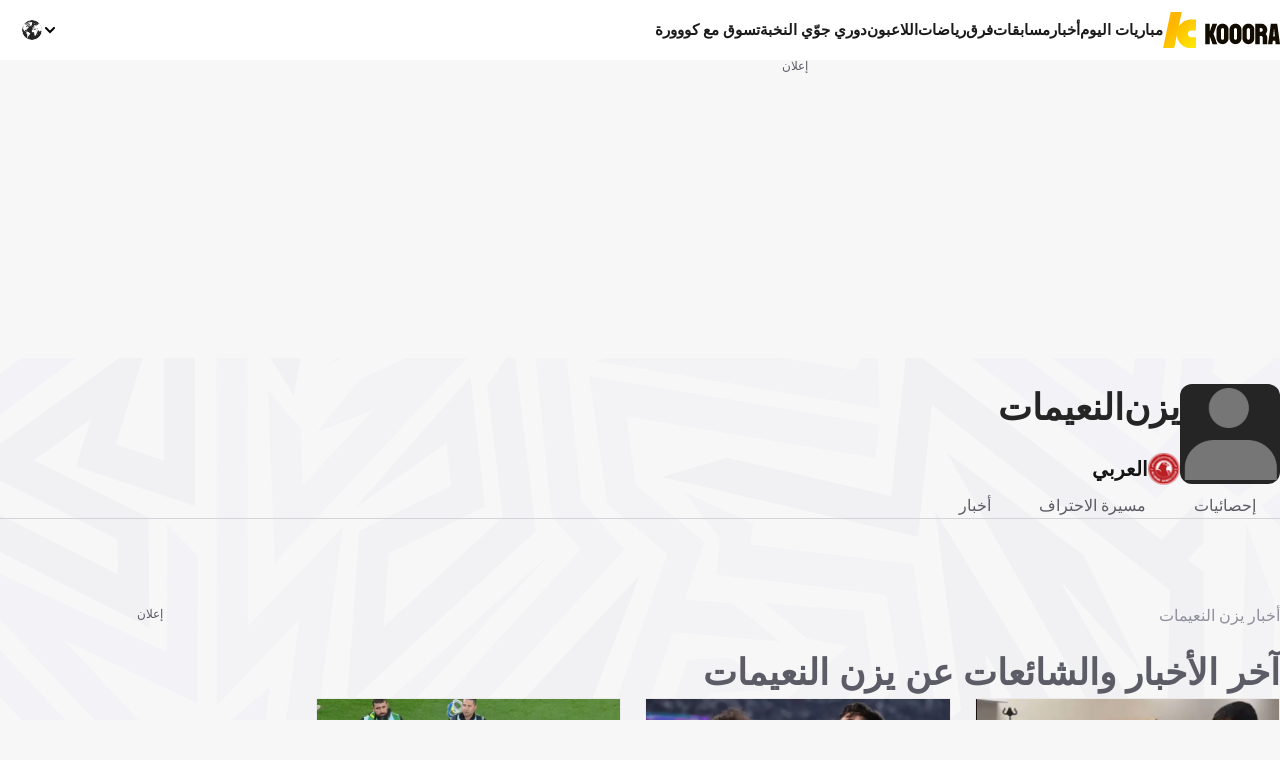

--- FILE ---
content_type: text/html; charset=utf-8
request_url: https://www.kooora.com/%D9%83%D8%B1%D8%A9-%D8%A7%D9%84%D9%82%D8%AF%D9%85/%D9%84%D8%A7%D8%B9%D8%A8/y-al-nuaimat/%D8%A3%D8%AE%D8%A8%D8%A7%D8%B1/bic5qiccx4ode4li241yez0bu
body_size: 41158
content:
<!DOCTYPE html><html lang="ar" dir="rtl" class="fco-kooora"><head><meta charSet="utf-8" data-next-head=""/><link rel="icon" type="image/png" sizes="16x16" href="/assets/images/favicons/16x16.png?v=1.68.0" data-next-head=""/><link rel="icon" type="image/png" sizes="32x32" href="/assets/images/favicons/32x32.png?v=1.68.0" data-next-head=""/><link rel="icon" type="image/png" sizes="48x48" href="/assets/images/favicons/48x48.png?v=1.68.0" data-next-head=""/><link rel="apple-touch-icon" type="image/png" sizes="167x167" href="/assets/images/favicons/167x167.png?v=1.68.0" data-next-head=""/><link rel="apple-touch-icon" type="image/png" sizes="180x180" href="/assets/images/favicons/180x180.png?v=1.68.0" data-next-head=""/><link rel="icon" type="image/png" sizes="192x192" href="/assets/images/favicons/192x192.png?v=1.68.0" data-next-head=""/><link rel="icon" type="image/png" href="/assets/images/favicons/16x16.png?v=1.68.0" data-next-head=""/><meta name="robots" content="index,follow,max-snippet:1000,max-image-preview:large,max-video-preview:1000" data-next-head=""/><link rel="preload" href="https://www.googletagmanager.com/gtm.js?id=GTM-TJ3FSNX" as="script" data-next-head=""/><meta name="viewport" content="width=device-width, initial-scale=1, maximum-scale=1, interactive-widget=resizes-content" data-next-head=""/><title data-next-head="">آخر الأخبار والشائعات عن يزن النعيمات | كووورة</title><meta name="description" content="احصل على آخر الأخبار والتحديثات وشائعات الانتقالات حول يزن النعيمات." data-next-head=""/><link rel="canonical" href="https://www.kooora.com/%D9%83%D8%B1%D8%A9-%D8%A7%D9%84%D9%82%D8%AF%D9%85/%D9%84%D8%A7%D8%B9%D8%A8/%D9%8A%D8%B2%D9%86-%D8%A7%D9%84%D9%86%D8%B9%D9%8A%D9%85%D8%A7%D8%AA/%D8%A3%D8%AE%D8%A8%D8%A7%D8%B1/bic5qiccx4ode4li241yez0bu" data-next-head=""/><meta property="og:type" content="article" data-next-head=""/><meta property="og:title" content="آخر الأخبار والشائعات عن يزن النعيمات | كووورة" data-next-head=""/><meta property="og:description" content="احصل على آخر الأخبار والتحديثات وشائعات الانتقالات حول يزن النعيمات." data-next-head=""/><meta property="og:image" content="https://assets.kooora.com/images/v3/kr_placeholder" data-next-head=""/><meta property="og:image:height" content="630" data-next-head=""/><meta property="og:image:width" content="1200" data-next-head=""/><meta name="twitter:card" content="summary_large_image" data-next-head=""/><meta name="twitter:site" content="@kooora" data-next-head=""/><meta name="twitter:description" content="احصل على آخر الأخبار والتحديثات وشائعات الانتقالات حول يزن النعيمات." data-next-head=""/><meta name="twitter:image" content="https://assets.kooora.com/images/v3/kr_placeholder" data-next-head=""/><script data-next-head="">function _typeof(t){return(_typeof="function"==typeof Symbol&&"symbol"==typeof Symbol.iterator?function(t){return typeof t}:function(t){return t&&"function"==typeof Symbol&&t.constructor===Symbol&&t!==Symbol.prototype?"symbol":typeof t})(t)}!function(){for(var t,e,o=[],n=window,r=n;r;){try{if(r.frames.__tcfapiLocator){t=r;break}}catch(t){}if(r===n.top)break;r=n.parent}t||(function t(){var e=n.document,o=!!n.frames.__tcfapiLocator;if(!o)if(e.body){var r=e.createElement("iframe");r.style.cssText="display:none",r.name="__tcfapiLocator",e.body.appendChild(r)}else setTimeout(t,5);return!o}(),n.__tcfapi=function(){for(var t=arguments.length,n=new Array(t),r=0;r<t;r++)n[r]=arguments[r];if(!n.length)return o;"setGdprApplies"===n[0]?n.length>3&&2===parseInt(n[1],10)&&"boolean"==typeof n[3]&&(e=n[3],"function"==typeof n[2]&&n[2]("set",!0)):"ping"===n[0]?"function"==typeof n[2]&&n[2]({gdprApplies:e,cmpLoaded:!1,cmpStatus:"stub"}):o.push(n)},n.addEventListener("message",(function(t){var e="string"==typeof t.data,o={};if(e)try{o=JSON.parse(t.data)}catch(t){}else o=t.data;var n="object"===_typeof(o)?o.__tcfapiCall:null;n&&window.__tcfapi(n.command,n.version,(function(o,r){var a={__tcfapiReturn:{returnValue:o,success:r,callId:n.callId}};t&&t.source&&t.source.postMessage&&t.source.postMessage(e?JSON.stringify(a):a,"*")}),n.parameter)}),!1))}();</script><link rel="alternate" type="application/rss+xml" href="https://feeds.footballco.com/kooora/feed/6p5bsxot7te8yick" data-next-head=""/><script type="application/ld+json" data-next-head="">{"@context":"https://schema.org","@type":"ItemList","itemListOrder":"ItemListOrderDescending","itemListElement":[{"@type":"ListItem","position":1,"item":{"@type":"NewsArticle","@id":"/%D8%A3%D8%AE%D8%A8%D8%A7%D8%B1/%D8%A7%D9%84%D9%86%D8%B9%D9%8A%D9%85%D8%A7%D8%AA-%D9%84%D9%85%D8%AF%D8%B1%D8%A8-%D8%A7%D9%84%D8%A7%D9%94%D8%B1%D8%AF%D9%86-%D8%B1%D8%A7%D9%94%D9%8A%D8%AA%D9%83-%D8%A8%D8%A7%D9%94%D8%AD%D9%84%D8%A7%D9%85%D9%8A/blt4faaa186b441033b","url":"/%D8%A3%D8%AE%D8%A8%D8%A7%D8%B1/%D8%A7%D9%84%D9%86%D8%B9%D9%8A%D9%85%D8%A7%D8%AA-%D9%84%D9%85%D8%AF%D8%B1%D8%A8-%D8%A7%D9%84%D8%A7%D9%94%D8%B1%D8%AF%D9%86-%D8%B1%D8%A7%D9%94%D9%8A%D8%AA%D9%83-%D8%A8%D8%A7%D9%94%D8%AD%D9%84%D8%A7%D9%85%D9%8A/blt4faaa186b441033b","image":"https://assets.kooora.com/images/v3/blt3bb72380650daf68/jammalll444.jpg?width=1400&amp;upscale=true","name":"النعيمات لمدرب الأردن: رأيتك بأحلامي","headline":"النعيمات لمدرب الأردن: رأيتك بأحلامي","publisher":{"@type":"Organization","name":"KOOORA","logo":{"@type":"ImageObject","url":"https://www.kooora.com/img/kooora_logo.png"}},"datePublished":"2025-12-17T14:05:13.533Z","author":[{"@type":"Person","name":"محمد السويفي"}]}},{"@type":"ListItem","position":2,"item":{"@type":"NewsArticle","@id":"/%D8%A3%D8%AE%D8%A8%D8%A7%D8%B1/%D8%AC%D8%B1%D8%A7%D8%AD%D8%A9-%D9%86%D8%A7%D8%AC%D8%AD%D8%A9-%D9%84%D9%8A%D8%B2%D9%86-%D8%A7%D9%84%D9%86%D8%B9%D9%8A%D9%85%D8%A7%D8%AA--%D9%88%D8%A8%D8%B1%D9%86%D8%A7%D9%85%D8%AC-%D9%85%D9%83%D8%AB%D9%81-%D9%84%D8%AA%D8%AC%D9%87%D9%8A%D8%B2%D9%87-%D9%84%D9%84%D9%85%D9%88%D9%86%D8%AF%D9%8A%D8%A7%D9%84/bltbabd9e0bc8f93054","url":"/%D8%A3%D8%AE%D8%A8%D8%A7%D8%B1/%D8%AC%D8%B1%D8%A7%D8%AD%D8%A9-%D9%86%D8%A7%D8%AC%D8%AD%D8%A9-%D9%84%D9%8A%D8%B2%D9%86-%D8%A7%D9%84%D9%86%D8%B9%D9%8A%D9%85%D8%A7%D8%AA--%D9%88%D8%A8%D8%B1%D9%86%D8%A7%D9%85%D8%AC-%D9%85%D9%83%D8%AB%D9%81-%D9%84%D8%AA%D8%AC%D9%87%D9%8A%D8%B2%D9%87-%D9%84%D9%84%D9%85%D9%88%D9%86%D8%AF%D9%8A%D8%A7%D9%84/bltbabd9e0bc8f93054","image":"https://assets.kooora.com/images/v3/getty-2000388714/crop/MM5DGNRQHA5DEMBTGA5G433XMU5DAORRHA4A====/GettyImages-2000388714.jpg?width=1400&amp;upscale=true","name":"جراحة ناجحة ليزن النعيمات.. وبرنامج مكثف لتجهيزه للمونديال","headline":"جراحة ناجحة ليزن النعيمات.. وبرنامج مكثف لتجهيزه للمونديال","publisher":{"@type":"Organization","name":"KOOORA","logo":{"@type":"ImageObject","url":"https://www.kooora.com/img/kooora_logo.png"}},"datePublished":"2025-12-17T12:41:49.830Z","author":[{"@type":"Person","name":"محمد السويفي"}]}},{"@type":"ListItem","position":3,"item":{"@type":"NewsArticle","@id":"/%D8%A3%D8%AE%D8%A8%D8%A7%D8%B1/%D8%A8%D8%A7%D9%84%D9%81%D9%8A%D8%AF%D9%8A%D9%88-%D9%84%D8%A7%D8%B9%D8%A8%D9%88-%D8%A7%D9%84%D8%A7%D9%94%D8%B1%D8%AF%D9%86-%D9%8A%D8%AF%D8%B9%D9%85%D9%88%D9%86-%D9%8A%D8%B2%D9%86-%D8%A7%D9%84%D9%86%D8%B9%D9%8A%D9%85%D8%A7%D8%AA/blt011dbe31ff8ede10","url":"/%D8%A3%D8%AE%D8%A8%D8%A7%D8%B1/%D8%A8%D8%A7%D9%84%D9%81%D9%8A%D8%AF%D9%8A%D9%88-%D9%84%D8%A7%D8%B9%D8%A8%D9%88-%D8%A7%D9%84%D8%A7%D9%94%D8%B1%D8%AF%D9%86-%D9%8A%D8%AF%D8%B9%D9%85%D9%88%D9%86-%D9%8A%D8%B2%D9%86-%D8%A7%D9%84%D9%86%D8%B9%D9%8A%D9%85%D8%A7%D8%AA/blt011dbe31ff8ede10","image":"https://assets.kooora.com/images/v3/bltc63477e2aac408b2/crop/MM5DCMBRGU5DKNZRHJXG653FHIYDUNRS/000000.JPG?width=1400&amp;upscale=true","name":"بالفيديو: لاعبو الأردن يدعمون يزن النعيمات","headline":"بالفيديو: لاعبو الأردن يدعمون يزن النعيمات","publisher":{"@type":"Organization","name":"KOOORA","logo":{"@type":"ImageObject","url":"https://www.kooora.com/img/kooora_logo.png"}},"datePublished":"2025-12-15T18:06:43.805Z","author":[{"@type":"Person","name":"محمد السويفي"}]}},{"@type":"ListItem","position":4,"item":{"@type":"NewsArticle","@id":"/%D8%A3%D8%AE%D8%A8%D8%A7%D8%B1/%D8%A8%D8%A7%D9%84%D9%81%D9%8A%D8%AF%D9%8A%D9%88--%D9%8A%D8%B2%D9%86-%D8%A7%D9%84%D9%86%D8%B9%D9%8A%D9%85%D8%A7%D8%AA-%D8%BA%D8%A7%D9%8A%D9%94%D8%A8-%D8%AD%D8%A7%D8%B6%D8%B1-%D9%81%D9%8A-%D9%85%D8%A8%D8%A7%D8%B1%D8%A7%D8%A9-%D8%A7%D9%84%D8%B3%D8%B9%D9%88%D8%AF%D9%8A%D8%A9-%D8%B6%D8%AF-%D8%A7%D9%84%D8%A7%D9%94%D8%B1%D8%AF%D9%86/blt2223a8b3ad320196","url":"/%D8%A3%D8%AE%D8%A8%D8%A7%D8%B1/%D8%A8%D8%A7%D9%84%D9%81%D9%8A%D8%AF%D9%8A%D9%88--%D9%8A%D8%B2%D9%86-%D8%A7%D9%84%D9%86%D8%B9%D9%8A%D9%85%D8%A7%D8%AA-%D8%BA%D8%A7%D9%8A%D9%94%D8%A8-%D8%AD%D8%A7%D8%B6%D8%B1-%D9%81%D9%8A-%D9%85%D8%A8%D8%A7%D8%B1%D8%A7%D8%A9-%D8%A7%D9%84%D8%B3%D8%B9%D9%88%D8%AF%D9%8A%D8%A9-%D8%B6%D8%AF-%D8%A7%D9%84%D8%A7%D9%94%D8%B1%D8%AF%D9%86/blt2223a8b3ad320196","image":"https://assets.kooora.com/images/v3/getty-2002742238/crop/MM5DGNBXGI5DCOJVGM5G433XMU5DAORQ/GettyImages-2002742238.jpg?width=1400&amp;upscale=true","name":"بالفيديو.. يزن النعيمات غائب حاضر في مباراة السعودية ضد الأردن","headline":"بالفيديو.. يزن النعيمات غائب حاضر في مباراة السعودية ضد الأردن","publisher":{"@type":"Organization","name":"KOOORA","logo":{"@type":"ImageObject","url":"https://www.kooora.com/img/kooora_logo.png"}},"datePublished":"2025-12-15T18:01:26.693Z","author":[{"@type":"Person","name":"أحمد عبد الحميد"}]}},{"@type":"ListItem","position":5,"item":{"@type":"NewsArticle","@id":"/%D8%A3%D8%AE%D8%A8%D8%A7%D8%B1/%D8%A8%D8%B9%D8%AF-%D8%A7%D9%95%D8%B5%D8%A7%D8%A8%D8%A9-%D8%A7%D9%84%D9%86%D8%B9%D9%8A%D9%85%D8%A7%D8%AA--%D8%A7%D9%84%D8%A7%D9%94%D9%87%D9%84%D9%8A-%D8%A7%D9%84%D9%85%D8%B5%D8%B1%D9%8A-%D9%8A%D8%B3%D8%AA%D9%87%D8%AF%D9%81-%D9%85%D9%8A%D8%B3%D9%8A-%D8%A7%D9%84%D8%A7%D9%94%D8%B1%D8%AF%D9%86/blt90939f21a5b70872","url":"/%D8%A3%D8%AE%D8%A8%D8%A7%D8%B1/%D8%A8%D8%B9%D8%AF-%D8%A7%D9%95%D8%B5%D8%A7%D8%A8%D8%A9-%D8%A7%D9%84%D9%86%D8%B9%D9%8A%D9%85%D8%A7%D8%AA--%D8%A7%D9%84%D8%A7%D9%94%D9%87%D9%84%D9%8A-%D8%A7%D9%84%D9%85%D8%B5%D8%B1%D9%8A-%D9%8A%D8%B3%D8%AA%D9%87%D8%AF%D9%81-%D9%85%D9%8A%D8%B3%D9%8A-%D8%A7%D9%84%D8%A7%D9%94%D8%B1%D8%AF%D9%86/blt90939f21a5b70872","image":"https://assets.kooora.com/images/v3/blt61b088a38207fcbd/ahly.jpg?width=1400&amp;upscale=true","name":"بعد إصابة النعيمات.. الأهلي المصري يستهدف &quot;ميسي الأردن&quot;","headline":"بعد إصابة النعيمات.. الأهلي المصري يستهدف &quot;ميسي الأردن&quot;","publisher":{"@type":"Organization","name":"KOOORA","logo":{"@type":"ImageObject","url":"https://www.kooora.com/img/kooora_logo.png"}},"datePublished":"2025-12-15T12:02:42.434Z","author":[{"@type":"Person","name":"أبوبكر المقدم"}]}},{"@type":"ListItem","position":6,"item":{"@type":"NewsArticle","@id":"/%D8%A3%D8%AE%D8%A8%D8%A7%D8%B1/%D8%B9%D8%B1%D8%B6-%D9%85%D8%AC%D8%A7%D9%86%D9%8A-%D9%85%D9%81%D8%A7%D8%AC%D9%8A%D9%94-%D9%84%D8%AA%D8%B3%D8%B1%D9%8A%D8%B9-%D8%B9%D9%88%D8%AF%D8%A9-%D8%A7%D9%84%D9%86%D8%B9%D9%8A%D9%85%D8%A7%D8%AA-%D9%82%D8%A8%D9%84-%D8%A7%D9%84%D9%85%D9%88%D9%86%D8%AF%D9%8A%D8%A7%D9%84/bltbb46978c5016b43f","url":"/%D8%A3%D8%AE%D8%A8%D8%A7%D8%B1/%D8%B9%D8%B1%D8%B6-%D9%85%D8%AC%D8%A7%D9%86%D9%8A-%D9%85%D9%81%D8%A7%D8%AC%D9%8A%D9%94-%D9%84%D8%AA%D8%B3%D8%B1%D9%8A%D8%B9-%D8%B9%D9%88%D8%AF%D8%A9-%D8%A7%D9%84%D9%86%D8%B9%D9%8A%D9%85%D8%A7%D8%AA-%D9%82%D8%A8%D9%84-%D8%A7%D9%84%D9%85%D9%88%D9%86%D8%AF%D9%8A%D8%A7%D9%84/bltbb46978c5016b43f","image":"https://assets.kooora.com/images/v3/blt371aadbcfd0d98de/crop/MM5DOMBUHIZTSNR2NZXXOZJ2GM5DCMJT/%D9%8A%D8%B2%D9%86.jpg?width=1400&amp;upscale=true","name":"عرض مجاني مفاجئ لتسريع عودة النعيمات قبل المونديال","headline":"عرض مجاني مفاجئ لتسريع عودة النعيمات قبل المونديال","publisher":{"@type":"Organization","name":"KOOORA","logo":{"@type":"ImageObject","url":"https://www.kooora.com/img/kooora_logo.png"}},"datePublished":"2025-12-15T07:58:44.220Z","author":[{"@type":"Person","name":"أبوبكر المقدم"}]}},{"@type":"ListItem","position":7,"item":{"@type":"NewsArticle","@id":"/%D8%A3%D8%AE%D8%A8%D8%A7%D8%B1/%D9%85%D9%86%D8%AA%D8%AE%D8%A8-%D8%A7%D9%84%D8%A7%D9%94%D8%B1%D8%AF%D9%86-%D9%8A%D8%AD%D8%AF%D8%AF-%D9%85%D9%88%D8%B9%D8%AF-%D8%AC%D8%B1%D8%A7%D8%AD%D8%A9-%D8%A7%D9%84%D9%86%D8%B9%D9%8A%D9%85%D8%A7%D8%AA/bltd855d3a4e1670ce5","url":"/%D8%A3%D8%AE%D8%A8%D8%A7%D8%B1/%D9%85%D9%86%D8%AA%D8%AE%D8%A8-%D8%A7%D9%84%D8%A7%D9%94%D8%B1%D8%AF%D9%86-%D9%8A%D8%AD%D8%AF%D8%AF-%D9%85%D9%88%D8%B9%D8%AF-%D8%AC%D8%B1%D8%A7%D8%AD%D8%A9-%D8%A7%D9%84%D9%86%D8%B9%D9%8A%D9%85%D8%A7%D8%AA/bltd855d3a4e1670ce5","image":"https://assets.kooora.com/images/v3/blt00c5390bcedf042d/JORDAN%2011.jpg?width=1400&amp;upscale=true","name":"منتخب الأردن يحدد موعد جراحة النعيمات","headline":"منتخب الأردن يحدد موعد جراحة النعيمات","publisher":{"@type":"Organization","name":"KOOORA","logo":{"@type":"ImageObject","url":"https://www.kooora.com/img/kooora_logo.png"}},"datePublished":"2025-12-14T20:56:50.137Z","author":[{"@type":"Person","name":"محمد السويفي"}]}},{"@type":"ListItem","position":8,"item":{"@type":"NewsArticle","@id":"/%D8%A3%D8%AE%D8%A8%D8%A7%D8%B1/%D8%A7%D9%84%D8%A7%D8%AA%D9%81%D8%A7%D9%82-%D8%A7%D9%84%D8%B3%D8%B9%D9%88%D8%AF%D9%8A-%D9%8A%D8%B5%D8%B1%D9%81-%D8%A7%D9%84%D9%86%D8%B8%D8%B1-%D8%B9%D9%86-%D9%86%D8%AC%D9%85-%D8%A7%D9%84%D8%A7%D9%94%D8%B1%D8%AF%D9%86/bltbabaf400581190a5","url":"/%D8%A3%D8%AE%D8%A8%D8%A7%D8%B1/%D8%A7%D9%84%D8%A7%D8%AA%D9%81%D8%A7%D9%82-%D8%A7%D9%84%D8%B3%D8%B9%D9%88%D8%AF%D9%8A-%D9%8A%D8%B5%D8%B1%D9%81-%D8%A7%D9%84%D9%86%D8%B8%D8%B1-%D8%B9%D9%86-%D9%86%D8%AC%D9%85-%D8%A7%D9%84%D8%A7%D9%94%D8%B1%D8%AF%D9%86/bltbabaf400581190a5","image":"https://assets.kooora.com/images/v3/getty-2002743303/crop/MM5DIMBQGA5DEMRVGA5G433XMU5DMMZYHIYTEMA=/GettyImages-2002743303.jpg?width=1400&amp;upscale=true","name":"الاتفاق السعودي يصرف النظر عن نجم الأردن","headline":"الاتفاق السعودي يصرف النظر عن نجم الأردن","publisher":{"@type":"Organization","name":"KOOORA","logo":{"@type":"ImageObject","url":"https://www.kooora.com/img/kooora_logo.png"}},"datePublished":"2025-12-14T18:31:48.394Z","author":[{"@type":"Person","name":"تاج الدين حسن"}]}},{"@type":"ListItem","position":9,"item":{"@type":"NewsArticle","@id":"/%D8%A3%D8%AE%D8%A8%D8%A7%D8%B1/%D8%A7%D9%84%D8%B3%D9%84%D8%A7%D9%85%D9%8A-%D9%8A%D8%AD%D8%AF%D8%AF-%D8%A8%D8%AF%D9%8A%D9%84-%D8%A7%D9%84%D9%86%D8%B9%D9%8A%D9%85%D8%A7%D8%AA--%D9%88%D8%AB%D9%86%D8%A7%D9%8A%D9%94%D9%8A-%D8%A7%D9%84%D8%A7%D9%94%D8%B1%D8%AF%D9%86-%D9%8A%D8%AA%D8%AD%D8%AF%D9%89-%D8%A7%D9%84%D8%B3%D8%B9%D9%88%D8%AF%D9%8A%D8%A9/bltfc3127ac7c60b8b0","url":"/%D8%A3%D8%AE%D8%A8%D8%A7%D8%B1/%D8%A7%D9%84%D8%B3%D9%84%D8%A7%D9%85%D9%8A-%D9%8A%D8%AD%D8%AF%D8%AF-%D8%A8%D8%AF%D9%8A%D9%84-%D8%A7%D9%84%D9%86%D8%B9%D9%8A%D9%85%D8%A7%D8%AA--%D9%88%D8%AB%D9%86%D8%A7%D9%8A%D9%94%D9%8A-%D8%A7%D9%84%D8%A7%D9%94%D8%B1%D8%AF%D9%86-%D9%8A%D8%AA%D8%AD%D8%AF%D9%89-%D8%A7%D9%84%D8%B3%D8%B9%D9%88%D8%AF%D9%8A%D8%A9/bltfc3127ac7c60b8b0","image":"https://assets.kooora.com/images/v3/blt26db8d63863c5124/JORDAN3.jpg?width=1400&amp;upscale=true","name":" السلامي يحدد بديل النعيمات.. وثنائي الأردن يتحدى السعودية","headline":" السلامي يحدد بديل النعيمات.. وثنائي الأردن يتحدى السعودية","publisher":{"@type":"Organization","name":"KOOORA","logo":{"@type":"ImageObject","url":"https://www.kooora.com/img/kooora_logo.png"}},"datePublished":"2025-12-14T18:14:29.121Z","author":[{"@type":"Person","name":"محمد السويفي"}]}},{"@type":"ListItem","position":10,"item":{"@type":"NewsArticle","@id":"/%D8%A3%D8%AE%D8%A8%D8%A7%D8%B1/%D9%84%D8%A7%D8%B9%D8%A8-%D8%A7%D9%84%D8%A7%D9%94%D8%B1%D8%AF%D9%86-%D8%A7%D9%95%D8%B5%D8%A7%D8%A8%D8%A9-%D8%A7%D9%84%D9%86%D8%B9%D9%8A%D9%85%D8%A7%D8%AA-%D8%A7%D9%94%D8%AB%D8%B1%D8%AA-%D8%B9%D9%84%D9%8A%D9%86%D8%A7--%D9%88%D8%B3%D9%86%D8%AD%D9%82%D9%82-%D8%A7%D9%84%D9%84%D9%82%D8%A8-%D9%85%D9%86-%D8%A7%D9%94%D8%AC%D9%84%D9%87/blt55d5d035aad93c5a","url":"/%D8%A3%D8%AE%D8%A8%D8%A7%D8%B1/%D9%84%D8%A7%D8%B9%D8%A8-%D8%A7%D9%84%D8%A7%D9%94%D8%B1%D8%AF%D9%86-%D8%A7%D9%95%D8%B5%D8%A7%D8%A8%D8%A9-%D8%A7%D9%84%D9%86%D8%B9%D9%8A%D9%85%D8%A7%D8%AA-%D8%A7%D9%94%D8%AB%D8%B1%D8%AA-%D8%B9%D9%84%D9%8A%D9%86%D8%A7--%D9%88%D8%B3%D9%86%D8%AD%D9%82%D9%82-%D8%A7%D9%84%D9%84%D9%82%D8%A8-%D9%85%D9%86-%D8%A7%D9%94%D8%AC%D9%84%D9%87/blt55d5d035aad93c5a","image":"https://assets.kooora.com/images/v3/getty-2002742238/crop/MM5DGNBYGA5DCOJVHA5G433XMU5DAORQ/GettyImages-2002742238.jpg?width=1400&amp;upscale=true","name":"لاعب الأردن: إصابة النعيمات أثرت علينا.. وسنحقق اللقب من أجله","headline":"لاعب الأردن: إصابة النعيمات أثرت علينا.. وسنحقق اللقب من أجله","publisher":{"@type":"Organization","name":"KOOORA","logo":{"@type":"ImageObject","url":"https://www.kooora.com/img/kooora_logo.png"}},"datePublished":"2025-12-14T12:14:40.332Z","author":[{"@type":"Person","name":"أحمد منسي"}]}},{"@type":"ListItem","position":11,"item":{"@type":"NewsArticle","@id":"/%D8%A3%D8%AE%D8%A8%D8%A7%D8%B1/%D9%86%D8%B4%D8%A7%D9%94%D8%AA-%D8%A7%D9%94%D9%83%D8%B1%D9%85-%D9%8A%D9%86%D8%AA%D9%82%D8%AF-%D8%A7%D9%84%D8%AC%D9%87%D8%A7%D8%B2-%D8%A7%D9%84%D8%B7%D8%A8%D9%8A-%D9%84%D9%84%D8%A7%D9%94%D8%B1%D8%AF%D9%86-%D8%A8%D8%B9%D8%AF-%D8%A7%D9%95%D8%B5%D8%A7%D8%A8%D8%A9-%D8%A7%D9%84%D9%86%D8%B9%D9%8A%D9%85%D8%A7%D8%AA/bltad4a6cdba075af01","url":"/%D8%A3%D8%AE%D8%A8%D8%A7%D8%B1/%D9%86%D8%B4%D8%A7%D9%94%D8%AA-%D8%A7%D9%94%D9%83%D8%B1%D9%85-%D9%8A%D9%86%D8%AA%D9%82%D8%AF-%D8%A7%D9%84%D8%AC%D9%87%D8%A7%D8%B2-%D8%A7%D9%84%D8%B7%D8%A8%D9%8A-%D9%84%D9%84%D8%A7%D9%94%D8%B1%D8%AF%D9%86-%D8%A8%D8%B9%D8%AF-%D8%A7%D9%95%D8%B5%D8%A7%D8%A8%D8%A9-%D8%A7%D9%84%D9%86%D8%B9%D9%8A%D9%85%D8%A7%D8%AA/bltad4a6cdba075af01","image":"https://assets.kooora.com/images/v3/getty-2000391318/crop/MM5DIMJSHA5DEMZSGI5G433XMU5DAORQ/GettyImages-2000391318.jpg?width=1400&amp;upscale=true","name":"نشأت أكرم ينتقد الجهاز الطبي للأردن بعد إصابة النعيمات","headline":"نشأت أكرم ينتقد الجهاز الطبي للأردن بعد إصابة النعيمات","publisher":{"@type":"Organization","name":"KOOORA","logo":{"@type":"ImageObject","url":"https://www.kooora.com/img/kooora_logo.png"}},"datePublished":"2025-12-13T21:41:23.734Z","author":[{"@type":"Person","name":"محمد السويفي"}]}},{"@type":"ListItem","position":12,"item":{"@type":"NewsArticle","@id":"/%D8%A3%D8%AE%D8%A8%D8%A7%D8%B1/%D8%A8%D8%B9%D8%AF-%D8%A7%D9%95%D8%B5%D8%A7%D8%A8%D8%A9-%D8%A7%D9%84%D9%86%D8%B9%D9%8A%D9%85%D8%A7%D8%AA--%D8%A7%D9%84%D8%A7%D9%94%D9%87%D9%84%D9%8A-%D8%A7%D9%84%D9%85%D8%B5%D8%B1%D9%8A-%D9%8A%D9%83%D8%B4%D9%81-%D9%84%D9%83%D9%88%D9%88%D9%88%D8%B1%D8%A9-%D8%AE%D8%B1%D9%8A%D8%B7%D8%A9-%D9%85%D9%8A%D8%B1%D9%83%D8%A7%D8%AA%D9%88-%D8%A7%D9%84%D8%B4%D8%AA%D8%A7%D8%A1/blt22b89e7fa2154037","url":"/%D8%A3%D8%AE%D8%A8%D8%A7%D8%B1/%D8%A8%D8%B9%D8%AF-%D8%A7%D9%95%D8%B5%D8%A7%D8%A8%D8%A9-%D8%A7%D9%84%D9%86%D8%B9%D9%8A%D9%85%D8%A7%D8%AA--%D8%A7%D9%84%D8%A7%D9%94%D9%87%D9%84%D9%8A-%D8%A7%D9%84%D9%85%D8%B5%D8%B1%D9%8A-%D9%8A%D9%83%D8%B4%D9%81-%D9%84%D9%83%D9%88%D9%88%D9%88%D8%B1%D8%A9-%D8%AE%D8%B1%D9%8A%D8%B7%D8%A9-%D9%85%D9%8A%D8%B1%D9%83%D8%A7%D8%AA%D9%88-%D8%A7%D9%84%D8%B4%D8%AA%D8%A7%D8%A1/blt22b89e7fa2154037","image":"https://assets.kooora.com/images/v3/bltc63477e2aac408b2/000000.JPG?width=1400&amp;upscale=true","name":"بعد إصابة النعيمات.. الأهلي المصري يكشف لكووورة خريطة ميركاتو الشتاء","headline":"بعد إصابة النعيمات.. الأهلي المصري يكشف لكووورة خريطة ميركاتو الشتاء","publisher":{"@type":"Organization","name":"KOOORA","logo":{"@type":"ImageObject","url":"https://www.kooora.com/img/kooora_logo.png"}},"datePublished":"2025-12-13T17:56:41.916Z","author":[{"@type":"Person","name":"كووورة"}]}},{"@type":"ListItem","position":13,"item":{"@type":"NewsArticle","@id":"/%D8%A3%D8%AE%D8%A8%D8%A7%D8%B1/%D8%B5%D8%AF%D9%85%D8%A9-%D9%84%D9%84%D8%A7%D9%94%D8%B1%D8%AF%D9%86-%D9%88%D8%A7%D9%84%D8%A7%D9%94%D9%87%D9%84%D9%8A--%D9%8A%D8%B2%D9%86-%D8%A7%D9%84%D9%86%D8%B9%D9%8A%D9%85%D8%A7%D8%AA-%D9%8A%D8%AD%D8%AA%D8%A7%D8%AC-%D8%AC%D8%B1%D8%A7%D8%AD%D8%A9-%D8%B9%D8%A7%D8%AC%D9%84%D8%A9-%D8%AE%D9%84%D8%A7%D9%84-48-%D8%B3%D8%A7%D8%B9%D8%A9/blt719467e568900865","url":"/%D8%A3%D8%AE%D8%A8%D8%A7%D8%B1/%D8%B5%D8%AF%D9%85%D8%A9-%D9%84%D9%84%D8%A7%D9%94%D8%B1%D8%AF%D9%86-%D9%88%D8%A7%D9%84%D8%A7%D9%94%D9%87%D9%84%D9%8A--%D9%8A%D8%B2%D9%86-%D8%A7%D9%84%D9%86%D8%B9%D9%8A%D9%85%D8%A7%D8%AA-%D9%8A%D8%AD%D8%AA%D8%A7%D8%AC-%D8%AC%D8%B1%D8%A7%D8%AD%D8%A9-%D8%B9%D8%A7%D8%AC%D9%84%D8%A9-%D8%AE%D9%84%D8%A7%D9%84-48-%D8%B3%D8%A7%D8%B9%D8%A9/blt719467e568900865","image":"https://assets.kooora.com/images/v3/getty-1939866925/crop/MM5DKMBQGQ5DEOBRGU5G433XMU5DAORSGYYQ====/GettyImages-1939866925.jpg?width=1400&amp;upscale=true","name":"صدمة للأردن والأهلي.. يزن النعيمات يحتاج جراحة عاجلة خلال 48 ساعة ","headline":"صدمة للأردن والأهلي.. يزن النعيمات يحتاج جراحة عاجلة خلال 48 ساعة ","publisher":{"@type":"Organization","name":"KOOORA","logo":{"@type":"ImageObject","url":"https://www.kooora.com/img/kooora_logo.png"}},"datePublished":"2025-12-13T10:56:40.230Z","author":[{"@type":"Person","name":"كريم مليم"}]}},{"@type":"ListItem","position":14,"item":{"@type":"NewsArticle","@id":"/%D8%A3%D8%AE%D8%A8%D8%A7%D8%B1/%D8%A7%D9%95%D8%B5%D8%A7%D8%A8%D8%A9-%D9%8A%D8%B2%D9%86-%D8%A7%D9%84%D9%86%D8%B9%D9%8A%D9%85%D8%A7%D8%AA-%D8%A8%D9%82%D8%B7%D8%B9-%D9%81%D9%8A-%D8%A7%D9%84%D8%B1%D8%A8%D8%A7%D8%B7-%D8%A7%D9%84%D8%B5%D9%84%D9%8A%D8%A8%D9%8A/bltf914afc5343ce6a0","url":"/%D8%A3%D8%AE%D8%A8%D8%A7%D8%B1/%D8%A7%D9%95%D8%B5%D8%A7%D8%A8%D8%A9-%D9%8A%D8%B2%D9%86-%D8%A7%D9%84%D9%86%D8%B9%D9%8A%D9%85%D8%A7%D8%AA-%D8%A8%D9%82%D8%B7%D8%B9-%D9%81%D9%8A-%D8%A7%D9%84%D8%B1%D8%A8%D8%A7%D8%B7-%D8%A7%D9%84%D8%B5%D9%84%D9%8A%D8%A8%D9%8A/bltf914afc5343ce6a0","image":"https://assets.kooora.com/images/v3/blt371aadbcfd0d98de/crop/MM5DOMBUHIZTSNR2NZXXOZJ2GM5DCMJT/%D9%8A%D8%B2%D9%86.jpg?width=1400&amp;upscale=true","name":"بالفيديو: رسميا.. إصابة يزن النعيمات بالرباط الصليبي","headline":"بالفيديو: رسميا.. إصابة يزن النعيمات بالرباط الصليبي","publisher":{"@type":"Organization","name":"KOOORA","logo":{"@type":"ImageObject","url":"https://www.kooora.com/img/kooora_logo.png"}},"datePublished":"2025-12-12T19:47:58.021Z","author":[{"@type":"Person","name":"مجدي عبيد"}]}},{"@type":"ListItem","position":15,"item":{"@type":"NewsArticle","@id":"/%D8%A3%D8%AE%D8%A8%D8%A7%D8%B1/%D8%A8%D8%A7%D9%84%D9%81%D9%8A%D8%AF%D9%8A%D9%88--%D8%A7%D9%84%D8%B3%D9%84%D8%A7%D9%85%D9%8A-%D8%A8%D8%A7%D9%83%D9%8A%D9%8B%D8%A7-%D9%81%D9%88%D8%B2-%D8%A7%D9%84%D8%A7%D9%94%D8%B1%D8%AF%D9%86-%D8%A8%D9%84%D8%A7-%D8%B7%D8%B9%D9%85-%D8%A8%D8%B3%D8%A8%D8%A8-%D9%8A%D8%B2%D9%86-%D8%A7%D9%84%D9%86%D8%B9%D9%8A%D9%85%D8%A7%D8%AA/blt500706ff9752a8d6","url":"/%D8%A3%D8%AE%D8%A8%D8%A7%D8%B1/%D8%A8%D8%A7%D9%84%D9%81%D9%8A%D8%AF%D9%8A%D9%88--%D8%A7%D9%84%D8%B3%D9%84%D8%A7%D9%85%D9%8A-%D8%A8%D8%A7%D9%83%D9%8A%D9%8B%D8%A7-%D9%81%D9%88%D8%B2-%D8%A7%D9%84%D8%A7%D9%94%D8%B1%D8%AF%D9%86-%D8%A8%D9%84%D8%A7-%D8%B7%D8%B9%D9%85-%D8%A8%D8%B3%D8%A8%D8%A8-%D9%8A%D8%B2%D9%86-%D8%A7%D9%84%D9%86%D8%B9%D9%8A%D9%85%D8%A7%D8%AA/blt500706ff9752a8d6","image":"https://assets.kooora.com/images/v3/bltc63477e2aac408b2/crop/MM5DCMBRGU5DKNZRHJXG653FHIYDUNRS/000000.JPG?width=1400&amp;upscale=true","name":"بالفيديو.. السلامي باكيًا: فوز الأردن بلا طعم بسبب يزن النعيمات","headline":"بالفيديو.. السلامي باكيًا: فوز الأردن بلا طعم بسبب يزن النعيمات","publisher":{"@type":"Organization","name":"KOOORA","logo":{"@type":"ImageObject","url":"https://www.kooora.com/img/kooora_logo.png"}},"datePublished":"2025-12-12T16:59:20.842Z","author":[{"@type":"Person","name":"محمد السويفي"}]}},{"@type":"ListItem","position":16,"item":{"@type":"NewsArticle","@id":"/%D8%A3%D8%AE%D8%A8%D8%A7%D8%B1/%D8%A8%D8%A7%D9%84%D9%81%D9%8A%D8%AF%D9%8A%D9%88--%D9%8A%D8%B2%D9%86-%D8%A7%D9%84%D9%86%D8%B9%D9%8A%D9%85%D8%A7%D8%AA-%D9%8A%D9%88%D8%AC%D9%87-%D8%B1%D8%B3%D8%A7%D9%84%D8%A9-%D9%84%D8%AC%D9%85%D8%A7%D9%87%D9%8A%D8%B1-%D8%A7%D9%84%D8%A7%D9%94%D8%B1%D8%AF%D9%86-%D8%A8%D8%B4%D8%A7%D9%94%D9%86-%D8%A7%D9%84%D8%A7%D9%95%D8%B5%D8%A7%D8%A8%D8%A9/blt216abfc62e7ece7b","url":"/%D8%A3%D8%AE%D8%A8%D8%A7%D8%B1/%D8%A8%D8%A7%D9%84%D9%81%D9%8A%D8%AF%D9%8A%D9%88--%D9%8A%D8%B2%D9%86-%D8%A7%D9%84%D9%86%D8%B9%D9%8A%D9%85%D8%A7%D8%AA-%D9%8A%D9%88%D8%AC%D9%87-%D8%B1%D8%B3%D8%A7%D9%84%D8%A9-%D9%84%D8%AC%D9%85%D8%A7%D9%87%D9%8A%D8%B1-%D8%A7%D9%84%D8%A7%D9%94%D8%B1%D8%AF%D9%86-%D8%A8%D8%B4%D8%A7%D9%94%D9%86-%D8%A7%D9%84%D8%A7%D9%95%D8%B5%D8%A7%D8%A8%D8%A9/blt216abfc62e7ece7b","image":"https://assets.kooora.com/images/v3/blt00c5390bcedf042d/JORDAN%2011.jpg?width=1400&amp;upscale=true","name":"بالفيديو.. النعيمات يوجه رسالة لجماهير الأردن بشأن الإصابة القوية","headline":"بالفيديو.. النعيمات يوجه رسالة لجماهير الأردن بشأن الإصابة القوية","publisher":{"@type":"Organization","name":"KOOORA","logo":{"@type":"ImageObject","url":"https://www.kooora.com/img/kooora_logo.png"}},"datePublished":"2025-12-12T16:37:48.139Z","author":[{"@type":"Person","name":"محمد السويفي"}]}}]}</script><script async="" src="https://lngtd.com/kooora_ros.js" id="longitudeScript" data-next-head=""></script><script async="" src="https://functions.adnami.io/api/macro/adsm.macro.kooora.com.js" data-next-head=""></script><link rel="preload" href="https://cdn.privacy-mgmt.com/unified/wrapperMessagingWithoutDetection.js" as="script" fetchPriority="high"/><link rel="preload" href="/_next/static/css/88917e5f533af518.css" as="style"/><link rel="stylesheet" href="/_next/static/css/88917e5f533af518.css" data-n-g=""/><link rel="preload" href="/_next/static/css/22ca31720dddfe8f.css" as="style"/><link rel="stylesheet" href="/_next/static/css/22ca31720dddfe8f.css" data-n-p=""/><link rel="preload" href="/_next/static/css/1f5b5fce43dda48b.css" as="style"/><link rel="stylesheet" href="/_next/static/css/1f5b5fce43dda48b.css" data-n-p=""/><link rel="preload" href="/_next/static/css/414fc2435c10f1b9.css" as="style"/><link rel="stylesheet" href="/_next/static/css/414fc2435c10f1b9.css" data-n-p=""/><noscript data-n-css=""></noscript><script defer="" nomodule="" src="/_next/static/chunks/polyfills-42372ed130431b0a.js"></script><script src="/script/sourcepoint-configuration.js" defer="" data-nscript="beforeInteractive"></script><script src="https://cdn.privacy-mgmt.com/unified/wrapperMessagingWithoutDetection.js" defer="" data-nscript="beforeInteractive"></script><script src="/_next/static/chunks/webpack-436c19392f2cdbca.js" defer=""></script><script src="/_next/static/chunks/framework-bc05a575a2ed26e7.js" defer=""></script><script src="/_next/static/chunks/main-1849a6de2445ef27.js" defer=""></script><script src="/_next/static/chunks/pages/_app-284ef85e180fb2dd.js" defer=""></script><script src="/_next/static/chunks/6047-4de81628a4cd45a3.js" defer=""></script><script src="/_next/static/chunks/2575-ea434f409ee2ac05.js" defer=""></script><script src="/_next/static/chunks/5110-63c5012eee32c718.js" defer=""></script><script src="/_next/static/chunks/2202-5f590d2522b5ecf4.js" defer=""></script><script src="/_next/static/chunks/6788-1afd47771c539087.js" defer=""></script><script src="/_next/static/chunks/4940-8290ca6f44bb0531.js" defer=""></script><script src="/_next/static/chunks/7617-7d6434915567c133.js" defer=""></script><script src="/_next/static/chunks/3741-6b52a7beabb5a2f2.js" defer=""></script><script src="/_next/static/chunks/9843-6b0166e3a4018d1d.js" defer=""></script><script src="/_next/static/chunks/5053-0b2a56151937cd16.js" defer=""></script><script src="/_next/static/chunks/pages/%5Bsports-category%5D/player/%5Bslug%5D/%5Btab_or_id%5D/%5Bpage_or_id%5D-bac3c87bf807c2aa.js" defer=""></script><script src="/_next/static/MgOhiYFbiEXBrFAraJpRD/_buildManifest.js" defer=""></script><script src="/_next/static/MgOhiYFbiEXBrFAraJpRD/_ssgManifest.js" defer=""></script></head><body><div id="__next"><header class="fco-site-header navigation_kooora-header__CGbNm"><div class="fco-section-outer-container fco-section-background"><div class="fco-section-inner-container"><a href="/" class="navigation_site-logo__7Lz2V"><img src="/assets/images/kooora_logo.svg?v=1.68.0" alt="kooora logo"/></a><a href="/%D9%83%D8%B1%D8%A9-%D8%A7%D9%84%D9%82%D8%AF%D9%85/%D9%85%D8%A8%D8%A7%D8%B1%D9%8A%D8%A7%D8%AA-%D8%A7%D9%84%D9%8A%D9%88%D9%85" class="navigation_live-button__XfksX"><div class="fco-pulse-live-indicator"><div class="fco-pulse-live-indicator__indicator" aria-label="Pulse live icon"></div><span class="fco-pulse-live-indicator__text" aria-label="Pulse live text">مباشر</span></div></a><div class="navigation_menu-items-list__u4Oij"><nav class="fco-global-navigation"><label class="fco-global-navigation__trigger"><div class="fco-svg-icon-placeholder fco-global-navigation__trigger-icon fco-global-navigation__trigger-icon--on" aria-hidden="true"></div><div class="fco-svg-icon-placeholder fco-global-navigation__trigger-icon fco-global-navigation__trigger-icon--off" aria-hidden="true"></div><input type="checkbox" class="fco-global-navigation__trigger-input"/></label><menu class="fco-global-navigation__section fco-global-navigation__section--level-1"><li class="fco-global-navigation__group fco-global-navigation__group--level-1"><a href="/كرة-القدم/مباريات-اليوم" class="fco-global-navigation__item fco-global-navigation__item--level-1" target="_self">مباريات اليوم</a></li><li class="fco-global-navigation__group fco-global-navigation__group--level-1"><a href="/أخبار" class="fco-global-navigation__item fco-global-navigation__item--level-1" target="_self">أخبار</a></li><li class="fco-global-navigation__group fco-global-navigation__group--level-1"><label class="fco-global-navigation__trigger fco-global-navigation__item fco-global-navigation__item--level-1"><span class="fco-global-navigation__item-label">مسابقات</span><div class="fco-svg-icon-placeholder fco-global-navigation__trigger-icon fco-global-navigation__trigger-icon--on" aria-hidden="true"></div><div class="fco-svg-icon-placeholder fco-global-navigation__trigger-icon fco-global-navigation__trigger-icon--off" aria-hidden="true"></div><input type="checkbox" class="fco-global-navigation__trigger-input"/></label><menu class="fco-global-navigation__section fco-global-navigation__section--level-2"><li class="fco-global-navigation__group fco-global-navigation__group--level-2"><label class="fco-global-navigation__trigger fco-global-navigation__item fco-global-navigation__item--level-2"><span class="fco-global-navigation__item-label">مسابقات عالمية</span><div class="fco-svg-icon-placeholder fco-global-navigation__trigger-icon fco-global-navigation__trigger-icon--on" aria-hidden="true"></div><div class="fco-svg-icon-placeholder fco-global-navigation__trigger-icon fco-global-navigation__trigger-icon--off" aria-hidden="true"></div><input type="checkbox" class="fco-global-navigation__trigger-input"/></label><menu class="fco-global-navigation__section fco-global-navigation__section--level-3"><li class="fco-global-navigation__group fco-global-navigation__group--level-3"><a href="https://www.kooora.com/%D9%83%D9%84-%D8%A7%D9%84%D8%A8%D8%B7%D9%88%D9%84%D8%A7%D8%AA" class="fco-global-navigation__item fco-global-navigation__item--level-3" target="_blank">كل المسابقات</a></li><li class="fco-global-navigation__group fco-global-navigation__group--level-3"><a href="/كرة-القدم/مسابقة/دوري-أبطال-أوروبا/4oogyu6o156iphvdvphwpck10" class="fco-global-navigation__item fco-global-navigation__item--level-3" target="_self">دوري أبطال أوروبا</a></li><li class="fco-global-navigation__group fco-global-navigation__group--level-3"><a href="/كرة-القدم/مسابقة/الدوري-الأوروبي/4c1nfi2j1m731hcay25fcgndq" class="fco-global-navigation__item fco-global-navigation__item--level-3" target="_self">الدوري الأوروبي</a></li><li class="fco-global-navigation__group fco-global-navigation__group--level-3"><a href="/كرة-القدم/مسابقة/دوري-أبطال-أسيا-النخبة/1fedahp0rws09tj451onten8r" class="fco-global-navigation__item fco-global-navigation__item--level-3" target="_self">دوري أبطال آسيا النخبة</a></li><li class="fco-global-navigation__group fco-global-navigation__group--level-3"><a href="/كرة-القدم/مسابقة/دوري-أبطال-أفريقيا/cse5oqqt2pzfcy8uz6yz3tkbj" class="fco-global-navigation__item fco-global-navigation__item--level-3" target="_self">دوري أبطال إفريقيا</a></li></menu></li><li class="fco-global-navigation__group fco-global-navigation__group--level-2"><label class="fco-global-navigation__trigger fco-global-navigation__item fco-global-navigation__item--level-2"><span class="fco-global-navigation__item-label">الدول الأوروبية</span><div class="fco-svg-icon-placeholder fco-global-navigation__trigger-icon fco-global-navigation__trigger-icon--on" aria-hidden="true"></div><div class="fco-svg-icon-placeholder fco-global-navigation__trigger-icon fco-global-navigation__trigger-icon--off" aria-hidden="true"></div><input type="checkbox" class="fco-global-navigation__trigger-input"/></label><menu class="fco-global-navigation__section fco-global-navigation__section--level-3"><li class="fco-global-navigation__group fco-global-navigation__group--level-3"><a href="/كرة-القدم/مسابقة/الدوري-الإسباني/34pl8szyvrbwcmfkuocjm3r6t" class="fco-global-navigation__item fco-global-navigation__item--level-3" target="_self">الدوري الإسباني – لا ليجا</a></li><li class="fco-global-navigation__group fco-global-navigation__group--level-3"><a href="/كرة-القدم/مسابقة/الدوري-الإنجليزي-الممتاز/2kwbbcootiqqgmrzs6o5inle5" class="fco-global-navigation__item fco-global-navigation__item--level-3" target="_self">الدوري الإنجليزي الممتاز</a></li><li class="fco-global-navigation__group fco-global-navigation__group--level-3"><a href="/كرة-القدم/مسابقة/الدوري-الإيطالي/1r097lpxe0xn03ihb7wi98kao" class="fco-global-navigation__item fco-global-navigation__item--level-3" target="_self">الدوري الإيطالي</a></li><li class="fco-global-navigation__group fco-global-navigation__group--level-3"><a href="/كرة-القدم/مسابقة/الدوري-الألماني/6by3h89i2eykc341oz7lv1ddd" class="fco-global-navigation__item fco-global-navigation__item--level-3" target="_self">الدوري الألماني</a></li><li class="fco-global-navigation__group fco-global-navigation__group--level-3"><a href="/كرة-القدم/مسابقة/الدوري-الفرنسي/dm5ka0os1e3dxcp3vh05kmp33" class="fco-global-navigation__item fco-global-navigation__item--level-3" target="_self">الدوري الفرنسي</a></li></menu></li><li class="fco-global-navigation__group fco-global-navigation__group--level-2"><label class="fco-global-navigation__trigger fco-global-navigation__item fco-global-navigation__item--level-2"><span class="fco-global-navigation__item-label">الدول العربية</span><div class="fco-svg-icon-placeholder fco-global-navigation__trigger-icon fco-global-navigation__trigger-icon--on" aria-hidden="true"></div><div class="fco-svg-icon-placeholder fco-global-navigation__trigger-icon fco-global-navigation__trigger-icon--off" aria-hidden="true"></div><input type="checkbox" class="fco-global-navigation__trigger-input"/></label><menu class="fco-global-navigation__section fco-global-navigation__section--level-3"><li class="fco-global-navigation__group fco-global-navigation__group--level-3"><a href="/كرة-القدم/مسابقة/دوري-روشن-السعودي/ea0h6cf3bhl698hkxhpulh2zz" class="fco-global-navigation__item fco-global-navigation__item--level-3" target="_self">دوري روشن السعودي</a></li><li class="fco-global-navigation__group fco-global-navigation__group--level-3"><a href="/كرة-القدم/مسابقة/الدوري-المصري-الممتاز/8k1xcsyvxapl4jlsluh3eomre" class="fco-global-navigation__item fco-global-navigation__item--level-3" target="_self">الدوري المصري الممتاز</a></li><li class="fco-global-navigation__group fco-global-navigation__group--level-3"><a href="/كرة-القدم/مسابقة/الدوري-المغربي-الممتاز/1eruend45vd20g9hbrpiggs5u" class="fco-global-navigation__item fco-global-navigation__item--level-3" target="_self">الدوري المغربي الممتاز</a></li><li class="fco-global-navigation__group fco-global-navigation__group--level-3"><a href="/كرة-القدم/مسابقة/الرابطة-الجزائرية-الأولى/57nu0wygurzkp6fuy5hhrtaa2" class="fco-global-navigation__item fco-global-navigation__item--level-3" target="_self">الرابطة الجزائرية الأولى</a></li><li class="fco-global-navigation__group fco-global-navigation__group--level-3"><a href="/كرة-القدم/مسابقة/الدوري-الأردني/145hkd59i6foieuwr4mwi6wlq" class="fco-global-navigation__item fco-global-navigation__item--level-3" target="_self">الدوري الأردني</a></li><li class="fco-global-navigation__group fco-global-navigation__group--level-3"><a href="/كرة-القدم/مسابقة/دوري-نجوم-قطر/xaouuwuk8qyhv1libkeexwjh" class="fco-global-navigation__item fco-global-navigation__item--level-3" target="_self">دوري نجوم قطر</a></li><li class="fco-global-navigation__group fco-global-navigation__group--level-3"><a href="/كرة-القدم/مسابقة/دوري-الخليج-العربي/f39uq10c8xhg5e6rwwcf6lhgc" class="fco-global-navigation__item fco-global-navigation__item--level-3" target="_self">دوري الخليج العربي</a></li><li class="fco-global-navigation__group fco-global-navigation__group--level-3"><a href="/كرة-القدم/مسابقة/الرابطة-التونسية-المحترفة-الأولى/f4jc2cc5nq7flaoptpi5ua4k4" class="fco-global-navigation__item fco-global-navigation__item--level-3" target="_self">الرابطة التونسية الأولى</a></li></menu></li></menu></li><li class="fco-global-navigation__group fco-global-navigation__group--level-1"><label class="fco-global-navigation__trigger fco-global-navigation__item fco-global-navigation__item--level-1"><span class="fco-global-navigation__item-label">فرق</span><div class="fco-svg-icon-placeholder fco-global-navigation__trigger-icon fco-global-navigation__trigger-icon--on" aria-hidden="true"></div><div class="fco-svg-icon-placeholder fco-global-navigation__trigger-icon fco-global-navigation__trigger-icon--off" aria-hidden="true"></div><input type="checkbox" class="fco-global-navigation__trigger-input"/></label><menu class="fco-global-navigation__section fco-global-navigation__section--level-2"><li class="fco-global-navigation__group fco-global-navigation__group--level-2"><label class="fco-global-navigation__trigger fco-global-navigation__item fco-global-navigation__item--level-2"><span class="fco-global-navigation__item-label">اسبانيا</span><div class="fco-svg-icon-placeholder fco-global-navigation__trigger-icon fco-global-navigation__trigger-icon--on" aria-hidden="true"></div><div class="fco-svg-icon-placeholder fco-global-navigation__trigger-icon fco-global-navigation__trigger-icon--off" aria-hidden="true"></div><input type="checkbox" class="fco-global-navigation__trigger-input"/></label><menu class="fco-global-navigation__section fco-global-navigation__section--level-3"><li class="fco-global-navigation__group fco-global-navigation__group--level-3"><a href="/كرة-القدم/فريق/أتلتيك-بيلباو/3czravw89omgc9o4s0w3l1bg5" class="fco-global-navigation__item fco-global-navigation__item--level-3" target="_self">أتلتيك بلباو</a></li><li class="fco-global-navigation__group fco-global-navigation__group--level-3"><a href="/كرة-القدم/فريق/أتلتيكو-مدريد/4ku8o6uf87yd8iecdalipo6wd" class="fco-global-navigation__item fco-global-navigation__item--level-3" target="_self">أتلتيكو مدريد</a></li><li class="fco-global-navigation__group fco-global-navigation__group--level-3"><a href="/كرة-القدم/فريق/برشلونة/agh9ifb2mw3ivjusgedj7c3fe" class="fco-global-navigation__item fco-global-navigation__item--level-3" target="_self">برشلونة</a></li><li class="fco-global-navigation__group fco-global-navigation__group--level-3"><a href="/كرة-القدم/فريق/ريال-مدريد/3kq9cckrnlogidldtdie2fkbl" class="fco-global-navigation__item fco-global-navigation__item--level-3" target="_self">ريال مدريد</a></li><li class="fco-global-navigation__group fco-global-navigation__group--level-3"><a href="/كرة-القدم/فريق/فالنسيا/ba5e91hjacvma2sjvixn00pjo" class="fco-global-navigation__item fco-global-navigation__item--level-3" target="_self">فالنسيا</a></li></menu></li><li class="fco-global-navigation__group fco-global-navigation__group--level-2"><label class="fco-global-navigation__trigger fco-global-navigation__item fco-global-navigation__item--level-2"><span class="fco-global-navigation__item-label">انجلترا</span><div class="fco-svg-icon-placeholder fco-global-navigation__trigger-icon fco-global-navigation__trigger-icon--on" aria-hidden="true"></div><div class="fco-svg-icon-placeholder fco-global-navigation__trigger-icon fco-global-navigation__trigger-icon--off" aria-hidden="true"></div><input type="checkbox" class="fco-global-navigation__trigger-input"/></label><menu class="fco-global-navigation__section fco-global-navigation__section--level-3"><li class="fco-global-navigation__group fco-global-navigation__group--level-3"><a href="/كرة-القدم/فريق/آرسنال/4dsgumo7d4zupm2ugsvm4zm4d" class="fco-global-navigation__item fco-global-navigation__item--level-3" target="_self">ارسنال</a></li><li class="fco-global-navigation__group fco-global-navigation__group--level-3"><a href="/كرة-القدم/فريق/تشيلسي/9q0arba2kbnywth8bkxlhgmdr" class="fco-global-navigation__item fco-global-navigation__item--level-3" target="_self">تشيلسي</a></li><li class="fco-global-navigation__group fco-global-navigation__group--level-3"><a href="/كرة-القدم/فريق/ليفربول/c8h9bw1l82s06h77xxrelzhur" class="fco-global-navigation__item fco-global-navigation__item--level-3" target="_self">ليفربول</a></li><li class="fco-global-navigation__group fco-global-navigation__group--level-3"><a href="/كرة-القدم/فريق/مانشستر-سيتي/a3nyxabgsqlnqfkeg41m6tnpp" class="fco-global-navigation__item fco-global-navigation__item--level-3" target="_self">مانشستر سيتي</a></li><li class="fco-global-navigation__group fco-global-navigation__group--level-3"><a href="/كرة-القدم/فريق/مانشستر-يونايتد/6eqit8ye8aomdsrrq0hk3v7gh" class="fco-global-navigation__item fco-global-navigation__item--level-3" target="_self">مانشستر يونايتد</a></li></menu></li><li class="fco-global-navigation__group fco-global-navigation__group--level-2"><label class="fco-global-navigation__trigger fco-global-navigation__item fco-global-navigation__item--level-2"><span class="fco-global-navigation__item-label">إيطاليا</span><div class="fco-svg-icon-placeholder fco-global-navigation__trigger-icon fco-global-navigation__trigger-icon--on" aria-hidden="true"></div><div class="fco-svg-icon-placeholder fco-global-navigation__trigger-icon fco-global-navigation__trigger-icon--off" aria-hidden="true"></div><input type="checkbox" class="fco-global-navigation__trigger-input"/></label><menu class="fco-global-navigation__section fco-global-navigation__section--level-3"><li class="fco-global-navigation__group fco-global-navigation__group--level-3"><a href="/كرة-القدم/فريق/إنتر/3vo5mpj7catp66nrwwqiuhuup" class="fco-global-navigation__item fco-global-navigation__item--level-3" target="_self">انتر ميلان</a></li><li class="fco-global-navigation__group fco-global-navigation__group--level-3"><a href="/كرة-القدم/فريق/روما/2tk2l9sgktwc9jhzqdd4mpdtb" class="fco-global-navigation__item fco-global-navigation__item--level-3" target="_self">روما</a></li><li class="fco-global-navigation__group fco-global-navigation__group--level-3"><a href="/كرة-القدم/فريق/ميلان/9dntj5dioj5ex52yrgwzxrq9l" class="fco-global-navigation__item fco-global-navigation__item--level-3" target="_self">ميلان</a></li><li class="fco-global-navigation__group fco-global-navigation__group--level-3"><a href="/كرة-القدم/فريق/نابولي/gi0l1habji5hpgar77dl5jqe" class="fco-global-navigation__item fco-global-navigation__item--level-3" target="_self">نابولي</a></li><li class="fco-global-navigation__group fco-global-navigation__group--level-3"><a href="/كرة-القدم/فريق/يوفنتوس/bqbbqm98ud8obe45ds9ohgyrd" class="fco-global-navigation__item fco-global-navigation__item--level-3" target="_self">يوفنتوس</a></li></menu></li><li class="fco-global-navigation__group fco-global-navigation__group--level-2"><label class="fco-global-navigation__trigger fco-global-navigation__item fco-global-navigation__item--level-2"><span class="fco-global-navigation__item-label">ألمانيا</span><div class="fco-svg-icon-placeholder fco-global-navigation__trigger-icon fco-global-navigation__trigger-icon--on" aria-hidden="true"></div><div class="fco-svg-icon-placeholder fco-global-navigation__trigger-icon fco-global-navigation__trigger-icon--off" aria-hidden="true"></div><input type="checkbox" class="fco-global-navigation__trigger-input"/></label><menu class="fco-global-navigation__section fco-global-navigation__section--level-3"><li class="fco-global-navigation__group fco-global-navigation__group--level-3"><a href="/كرة-القدم/فريق/باير-ليفركوزن/7ad69ngbpjuyzv96drf8d9sn2" class="fco-global-navigation__item fco-global-navigation__item--level-3" target="_self">باير ليفركوزن</a></li><li class="fco-global-navigation__group fco-global-navigation__group--level-3"><a href="/كرة-القدم/فريق/بايرن-ميونخ/apoawtpvac4zqlancmvw4nk4o" class="fco-global-navigation__item fco-global-navigation__item--level-3" target="_self">بايرن ميونخ</a></li><li class="fco-global-navigation__group fco-global-navigation__group--level-3"><a href="/كرة-القدم/فريق/بوروسيا-دورتموند/dt4pinj0vw0t0cvz7za6mhmzy" class="fco-global-navigation__item fco-global-navigation__item--level-3" target="_self">بوروسيا دورتموند</a></li><li class="fco-global-navigation__group fco-global-navigation__group--level-3"><a href="/كرة-القدم/فريق/شالكه-04/cz4a6wmzx2obyisadhgaccx7b" class="fco-global-navigation__item fco-global-navigation__item--level-3" target="_self">شالكه 04</a></li><li class="fco-global-navigation__group fco-global-navigation__group--level-3"><a href="/كرة-القدم/فريق/فولفسبورج/a8l3w3n0j99qjlsxj3jnmgkz1" class="fco-global-navigation__item fco-global-navigation__item--level-3" target="_self">فولفسبورج</a></li></menu></li><li class="fco-global-navigation__group fco-global-navigation__group--level-2"><label class="fco-global-navigation__trigger fco-global-navigation__item fco-global-navigation__item--level-2"><span class="fco-global-navigation__item-label">فرنسا</span><div class="fco-svg-icon-placeholder fco-global-navigation__trigger-icon fco-global-navigation__trigger-icon--on" aria-hidden="true"></div><div class="fco-svg-icon-placeholder fco-global-navigation__trigger-icon fco-global-navigation__trigger-icon--off" aria-hidden="true"></div><input type="checkbox" class="fco-global-navigation__trigger-input"/></label><menu class="fco-global-navigation__section fco-global-navigation__section--level-3"><li class="fco-global-navigation__group fco-global-navigation__group--level-3"><a href="/كرة-القدم/فريق/باريس-سان-جيرمان/2b3mar72yy8d6uvat1ka6tn3r" class="fco-global-navigation__item fco-global-navigation__item--level-3" target="_self">باريس سان جيرمان</a></li><li class="fco-global-navigation__group fco-global-navigation__group--level-3"><a href="/كرة-القدم/فريق/ليل/be2k34rut1lz79jxenabttqlc" class="fco-global-navigation__item fco-global-navigation__item--level-3" target="_self">ليل</a></li><li class="fco-global-navigation__group fco-global-navigation__group--level-3"><a href="/كرة-القدم/فريق/ليون/121le8unjfzug3iu9pgkqa1c7" class="fco-global-navigation__item fco-global-navigation__item--level-3" target="_self">ليون</a></li><li class="fco-global-navigation__group fco-global-navigation__group--level-3"><a href="/كرة-القدم/فريق/مارسيليا/27xvwccz8kpmqsefjv2b2sc0o" class="fco-global-navigation__item fco-global-navigation__item--level-3" target="_self">مارسيليا</a></li><li class="fco-global-navigation__group fco-global-navigation__group--level-3"><a href="/كرة-القدم/فريق/موناكو/4t4hod56fsj7utpjdor8so5q6" class="fco-global-navigation__item fco-global-navigation__item--level-3" target="_self">موناكو</a></li></menu></li></menu></li><li class="fco-global-navigation__group fco-global-navigation__group--level-1"><label class="fco-global-navigation__trigger fco-global-navigation__item fco-global-navigation__item--level-1"><span class="fco-global-navigation__item-label">رياضات</span><div class="fco-svg-icon-placeholder fco-global-navigation__trigger-icon fco-global-navigation__trigger-icon--on" aria-hidden="true"></div><div class="fco-svg-icon-placeholder fco-global-navigation__trigger-icon fco-global-navigation__trigger-icon--off" aria-hidden="true"></div><input type="checkbox" class="fco-global-navigation__trigger-input"/></label><menu class="fco-global-navigation__section fco-global-navigation__section--level-2"><li class="fco-global-navigation__group fco-global-navigation__group--level-2"><label class="fco-global-navigation__trigger fco-global-navigation__item fco-global-navigation__item--level-2"><span class="fco-global-navigation__item-label">رياضات أخرى</span><div class="fco-svg-icon-placeholder fco-global-navigation__trigger-icon fco-global-navigation__trigger-icon--on" aria-hidden="true"></div><div class="fco-svg-icon-placeholder fco-global-navigation__trigger-icon fco-global-navigation__trigger-icon--off" aria-hidden="true"></div><input type="checkbox" class="fco-global-navigation__trigger-input"/></label><menu class="fco-global-navigation__section fco-global-navigation__section--level-3"><li class="fco-global-navigation__group fco-global-navigation__group--level-3"><a href="/تنس/blta843d4a7d2cc7ebc" class="fco-global-navigation__item fco-global-navigation__item--level-3" target="_self">التنس</a></li><li class="fco-global-navigation__group fco-global-navigation__group--level-3"><a href="/الفورملا-1/bltd557251dfd094243" class="fco-global-navigation__item fco-global-navigation__item--level-3" target="_self">الفورملا1</a></li><li class="fco-global-navigation__group fco-global-navigation__group--level-3"><a href="/كرة-سلة/blt1cf15af39086dfdf" class="fco-global-navigation__item fco-global-navigation__item--level-3" target="_self">كرة السلة</a></li><li class="fco-global-navigation__group fco-global-navigation__group--level-3"><a href="/كرة-يد/blt8ebc9b6d97010e55" class="fco-global-navigation__item fco-global-navigation__item--level-3" target="_self">كرة اليد</a></li><li class="fco-global-navigation__group fco-global-navigation__group--level-3"><a href="/كرة-طائرة/bltb20b8f1b4da6ca04" class="fco-global-navigation__item fco-global-navigation__item--level-3" target="_self">الكرة الطائرة</a></li><li class="fco-global-navigation__group fco-global-navigation__group--level-3"><a href="/قدم-صالات/blta013beb1cff92434" class="fco-global-navigation__item fco-global-navigation__item--level-3" target="_self">قدم الصالات</a></li></menu></li></menu></li><li class="fco-global-navigation__group fco-global-navigation__group--level-1"><label class="fco-global-navigation__trigger fco-global-navigation__item fco-global-navigation__item--level-1"><span class="fco-global-navigation__item-label">اللاعبون</span><div class="fco-svg-icon-placeholder fco-global-navigation__trigger-icon fco-global-navigation__trigger-icon--on" aria-hidden="true"></div><div class="fco-svg-icon-placeholder fco-global-navigation__trigger-icon fco-global-navigation__trigger-icon--off" aria-hidden="true"></div><input type="checkbox" class="fco-global-navigation__trigger-input"/></label><menu class="fco-global-navigation__section fco-global-navigation__section--level-2"><li class="fco-global-navigation__group fco-global-navigation__group--level-2"><label class="fco-global-navigation__trigger fco-global-navigation__item fco-global-navigation__item--level-2"><span class="fco-global-navigation__item-label">إسبانيا</span><div class="fco-svg-icon-placeholder fco-global-navigation__trigger-icon fco-global-navigation__trigger-icon--on" aria-hidden="true"></div><div class="fco-svg-icon-placeholder fco-global-navigation__trigger-icon fco-global-navigation__trigger-icon--off" aria-hidden="true"></div><input type="checkbox" class="fco-global-navigation__trigger-input"/></label><menu class="fco-global-navigation__section fco-global-navigation__section--level-3"><li class="fco-global-navigation__group fco-global-navigation__group--level-3"><a href="/كرة-القدم/لاعب/كيليان-مبابي/أخبار/5e9ilgrz3tzg9kd1gk3yvrahh" class="fco-global-navigation__item fco-global-navigation__item--level-3" target="_self">كيليان مبابي</a></li><li class="fco-global-navigation__group fco-global-navigation__group--level-3"><a href="/كرة-القدم/لاعب/فينيسيوس-جونيور/أخبار/b4witgokm49tidm1a83qcvbop" class="fco-global-navigation__item fco-global-navigation__item--level-3" target="_self">فينيسيوس جونيور</a></li><li class="fco-global-navigation__group fco-global-navigation__group--level-3"><a href="/كرة-القدم/لاعب/لامين-يامال/أخبار/abr79wsl0folgkyvl821ggs2c" class="fco-global-navigation__item fco-global-navigation__item--level-3" target="_self">لامين يامال</a></li><li class="fco-global-navigation__group fco-global-navigation__group--level-3"><a href="/كرة-القدم/لاعب/رافينيا/أخبار/2wl6h1rlrfnn2mr65vuo3t815" class="fco-global-navigation__item fco-global-navigation__item--level-3" target="_self">رافينيا</a></li><li class="fco-global-navigation__group fco-global-navigation__group--level-3"><a href="/كرة-القدم/لاعب/جود-بيلينجهام/أخبار/e83ula4wockmc2xid7185kcq2" class="fco-global-navigation__item fco-global-navigation__item--level-3" target="_self">جود بيلينجهام</a></li></menu></li><li class="fco-global-navigation__group fco-global-navigation__group--level-2"><label class="fco-global-navigation__trigger fco-global-navigation__item fco-global-navigation__item--level-2"><span class="fco-global-navigation__item-label">إنجلترا</span><div class="fco-svg-icon-placeholder fco-global-navigation__trigger-icon fco-global-navigation__trigger-icon--on" aria-hidden="true"></div><div class="fco-svg-icon-placeholder fco-global-navigation__trigger-icon fco-global-navigation__trigger-icon--off" aria-hidden="true"></div><input type="checkbox" class="fco-global-navigation__trigger-input"/></label><menu class="fco-global-navigation__section fco-global-navigation__section--level-3"><li class="fco-global-navigation__group fco-global-navigation__group--level-3"><a href="/كرة-القدم/لاعب/محمد-صلاح/أخبار/5ilkkfbsss0bxd6ttdlqg0uz9" class="fco-global-navigation__item fco-global-navigation__item--level-3" target="_self">محمد صلاح</a></li><li class="fco-global-navigation__group fco-global-navigation__group--level-3"><a href="/كرة-القدم/لاعب/إرلينج-هالاند/أخبار/atzboo800gv7gic2rgvgo0kq1" class="fco-global-navigation__item fco-global-navigation__item--level-3" target="_self">إيرلينج هالاند</a></li><li class="fco-global-navigation__group fco-global-navigation__group--level-3"><a href="/كرة-القدم/لاعب/فلوريان-فيرتس/أخبار/2k5g68ywtr79lc45wozvifqlm" class="fco-global-navigation__item fco-global-navigation__item--level-3" target="_self">فلوريان فيرتز</a></li><li class="fco-global-navigation__group fco-global-navigation__group--level-3"><a href="/كرة-القدم/لاعب/بوكايو-ساكا/أخبار/8tc7dcuwdeqbjgt7vw5p38xgq" class="fco-global-navigation__item fco-global-navigation__item--level-3" target="_self">بوكايو ساكا</a></li><li class="fco-global-navigation__group fco-global-navigation__group--level-3"><a href="/كرة-القدم/لاعب/كول-بالمر/أخبار/dl10343h8yopcgerzur5samwa" class="fco-global-navigation__item fco-global-navigation__item--level-3" target="_self">كول بالمر</a></li></menu></li><li class="fco-global-navigation__group fco-global-navigation__group--level-2"><label class="fco-global-navigation__trigger fco-global-navigation__item fco-global-navigation__item--level-2"><span class="fco-global-navigation__item-label">السعودية</span><div class="fco-svg-icon-placeholder fco-global-navigation__trigger-icon fco-global-navigation__trigger-icon--on" aria-hidden="true"></div><div class="fco-svg-icon-placeholder fco-global-navigation__trigger-icon fco-global-navigation__trigger-icon--off" aria-hidden="true"></div><input type="checkbox" class="fco-global-navigation__trigger-input"/></label><menu class="fco-global-navigation__section fco-global-navigation__section--level-3"><li class="fco-global-navigation__group fco-global-navigation__group--level-3"><a href="/كرة-القدم/لاعب/كريستيانو-رونالدو/أخبار/h17s3qts1dz1zqjw19jazzkl" class="fco-global-navigation__item fco-global-navigation__item--level-3" target="_self">كريستيانو رونالدو</a></li><li class="fco-global-navigation__group fco-global-navigation__group--level-3"><a href="/كرة-القدم/لاعب/كريم-بنزيما/أخبار/c1mm3hdfcs78obhxmhailzidx" class="fco-global-navigation__item fco-global-navigation__item--level-3" target="_self">كريم بنزيما</a></li><li class="fco-global-navigation__group fco-global-navigation__group--level-3"><a href="/كرة-القدم/لاعب/رياض-محرز/أخبار/exiribcpg9vnuq9ekhlk74dlh" class="fco-global-navigation__item fco-global-navigation__item--level-3" target="_self">رياض محرز</a></li><li class="fco-global-navigation__group fco-global-navigation__group--level-3"><a href="/كرة-القدم/لاعب/سالم-الدوسري/أخبار/2ghv5nqgyn0wv9ekdx1ow0445" class="fco-global-navigation__item fco-global-navigation__item--level-3" target="_self">سالم الدوسري</a></li><li class="fco-global-navigation__group fco-global-navigation__group--level-3"><a href="https://www.kooora.com/%D9%83%D8%B1%D8%A9-%D8%A7%D9%84%D9%82%D8%AF%D9%85/%D9%84%D8%A7%D8%B9%D8%A8/%D8%AF%D8%A7%D8%B1%D9%88%D9%8A%D9%86-%D9%86%D9%88%D9%86%D9%8A%D8%B2/5e300bc3sbmy6iqpvmic34qju" class="fco-global-navigation__item fco-global-navigation__item--level-3" target="_self">داروين نونيز</a></li></menu></li><li class="fco-global-navigation__group fco-global-navigation__group--level-2"><label class="fco-global-navigation__trigger fco-global-navigation__item fco-global-navigation__item--level-2"><span class="fco-global-navigation__item-label">ألمانيا</span><div class="fco-svg-icon-placeholder fco-global-navigation__trigger-icon fco-global-navigation__trigger-icon--on" aria-hidden="true"></div><div class="fco-svg-icon-placeholder fco-global-navigation__trigger-icon fco-global-navigation__trigger-icon--off" aria-hidden="true"></div><input type="checkbox" class="fco-global-navigation__trigger-input"/></label><menu class="fco-global-navigation__section fco-global-navigation__section--level-3"><li class="fco-global-navigation__group fco-global-navigation__group--level-3"><a href="/كرة-القدم/لاعب/هاري-كين/أخبار/b9g4qurpll4wizajo95c406hh" class="fco-global-navigation__item fco-global-navigation__item--level-3" target="_self">هاري كين</a></li><li class="fco-global-navigation__group fco-global-navigation__group--level-3"><a href="/كرة-القدم/لاعب/جمال-موسيالا/أخبار/bhsdzppop8jwjsxwftizot1t6" class="fco-global-navigation__item fco-global-navigation__item--level-3" target="_self">جمال موسيالا</a></li><li class="fco-global-navigation__group fco-global-navigation__group--level-3"><a href="/كرة-القدم/لاعب/سيرهو-غيراسي/أخبار/bmrdtenqr84jt4gmw6i7wez11" class="fco-global-navigation__item fco-global-navigation__item--level-3" target="_self">سيرهو جيراسي</a></li><li class="fco-global-navigation__group fco-global-navigation__group--level-3"><a href="/كرة-القدم/لاعب/ميكايل-أوليسيه/أخبار/5/m2c4lckkcr7yilnqxrrsgh2i" class="fco-global-navigation__item fco-global-navigation__item--level-3" target="_self">ميكايل أوليسيه</a></li><li class="fco-global-navigation__group fco-global-navigation__group--level-3"><a href="/كرة-القدم/لاعب/ألفونسو-ديفيز/أخبار/9/582uvj0i3dvm0zwbou9q68pgp" class="fco-global-navigation__item fco-global-navigation__item--level-3" target="_self">ألفونسو ديفيز</a></li></menu></li><li class="fco-global-navigation__group fco-global-navigation__group--level-2"><label class="fco-global-navigation__trigger fco-global-navigation__item fco-global-navigation__item--level-2"><span class="fco-global-navigation__item-label">فرنسا</span><div class="fco-svg-icon-placeholder fco-global-navigation__trigger-icon fco-global-navigation__trigger-icon--on" aria-hidden="true"></div><div class="fco-svg-icon-placeholder fco-global-navigation__trigger-icon fco-global-navigation__trigger-icon--off" aria-hidden="true"></div><input type="checkbox" class="fco-global-navigation__trigger-input"/></label><menu class="fco-global-navigation__section fco-global-navigation__section--level-3"><li class="fco-global-navigation__group fco-global-navigation__group--level-3"><a href="/كرة-القدم/لاعب/أشرف-حكيمي/أخبار/1vr896w03yky9kmu8x5tjkicp" class="fco-global-navigation__item fco-global-navigation__item--level-3" target="_self">أشرف حكيمي</a></li><li class="fco-global-navigation__group fco-global-navigation__group--level-3"><a href="/كرة-القدم/لاعب/عثمان-ديمبيلي/أخبار/ckaqxlw257qzj8vjdumvwbaad" class="fco-global-navigation__item fco-global-navigation__item--level-3" target="_self">عثمان ديمبلي</a></li><li class="fco-global-navigation__group fco-global-navigation__group--level-3"><a href="/كرة-القدم/لاعب/فيتينيا/أخبار/cionsifzpx5rhc8es29wv6i95" class="fco-global-navigation__item fco-global-navigation__item--level-3" target="_self">فيتينيا</a></li><li class="fco-global-navigation__group fco-global-navigation__group--level-3"><a href="/كرة-القدم/لاعب/خفيتشا-كفاراتسخيليا/أخبار/4zy4d60v2qmaplm9xbe51y1gp" class="fco-global-navigation__item fco-global-navigation__item--level-3" target="_self">خفيتشا كفاراتسخيليا</a></li><li class="fco-global-navigation__group fco-global-navigation__group--level-3"><a href="/كرة-القدم/لاعب/ديسير-دو/أخبار/Kh8M22qniPI2CnndAURUG" class="fco-global-navigation__item fco-global-navigation__item--level-3" target="_self">ديزيري دوي</a></li></menu></li><li class="fco-global-navigation__group fco-global-navigation__group--level-2"><label class="fco-global-navigation__trigger fco-global-navigation__item fco-global-navigation__item--level-2"><span class="fco-global-navigation__item-label">إيطاليا</span><div class="fco-svg-icon-placeholder fco-global-navigation__trigger-icon fco-global-navigation__trigger-icon--on" aria-hidden="true"></div><div class="fco-svg-icon-placeholder fco-global-navigation__trigger-icon fco-global-navigation__trigger-icon--off" aria-hidden="true"></div><input type="checkbox" class="fco-global-navigation__trigger-input"/></label><menu class="fco-global-navigation__section fco-global-navigation__section--level-3"><li class="fco-global-navigation__group fco-global-navigation__group--level-3"><a href="/كرة-القدم/لاعب/لاوتارو-مارتينيز/أخبار/7r2tgpdrr4v6n9d2gkzwmlazt" class="fco-global-navigation__item fco-global-navigation__item--level-3" target="_self">لاوتارو مارتينيز</a></li><li class="fco-global-navigation__group fco-global-navigation__group--level-3"><a href="/كرة-القدم/لاعب/باولو-ديبالا/أخبار/93i0gcndi2m8giqqcm4knduxh" class="fco-global-navigation__item fco-global-navigation__item--level-3" target="_self">باولو ديبالا</a></li><li class="fco-global-navigation__group fco-global-navigation__group--level-3"><a href="/كرة-القدم/لاعب/رافائيل-لياو/أخبار/11o903vztwpnmvgrinn208qnd" class="fco-global-navigation__item fco-global-navigation__item--level-3" target="_self">رافائيل لياو</a></li><li class="fco-global-navigation__group fco-global-navigation__group--level-3"><a href="/كرة-القدم/لاعب/سكوت-مكتوميناي/أخبار/9fvo9v5e9r0ptibied6ejv3zd" class="fco-global-navigation__item fco-global-navigation__item--level-3" target="_self">سكوت ماكتوميناي</a></li><li class="fco-global-navigation__group fco-global-navigation__group--level-3"><a href="https://www.kooora.com/%D9%83%D8%B1%D8%A9-%D8%A7%D9%84%D9%82%D8%AF%D9%85/%D9%84%D8%A7%D8%B9%D8%A8/%D9%84%D9%88%D9%83%D8%A7-%D9%85%D9%88%D8%AF%D8%B1%D9%8A%D8%AA%D8%B4/diod1hv5hv7v7z7mfleev1txx" class="fco-global-navigation__item fco-global-navigation__item--level-3" target="_self">لوكا مودريتش</a></li></menu></li></menu></li><li class="fco-global-navigation__group fco-global-navigation__group--level-1"><label class="fco-global-navigation__trigger fco-global-navigation__item fco-global-navigation__item--level-1"><span class="fco-global-navigation__item-label">دوري جوّي النخبة </span><div class="fco-svg-icon-placeholder fco-global-navigation__trigger-icon fco-global-navigation__trigger-icon--on" aria-hidden="true"></div><div class="fco-svg-icon-placeholder fco-global-navigation__trigger-icon fco-global-navigation__trigger-icon--off" aria-hidden="true"></div><input type="checkbox" class="fco-global-navigation__trigger-input"/></label><menu class="fco-global-navigation__section fco-global-navigation__section--level-2"><li class="fco-global-navigation__group fco-global-navigation__group--level-2"><label class="fco-global-navigation__trigger fco-global-navigation__item fco-global-navigation__item--level-2"><span class="fco-global-navigation__item-label">معلومات</span><div class="fco-svg-icon-placeholder fco-global-navigation__trigger-icon fco-global-navigation__trigger-icon--on" aria-hidden="true"></div><div class="fco-svg-icon-placeholder fco-global-navigation__trigger-icon fco-global-navigation__trigger-icon--off" aria-hidden="true"></div><input type="checkbox" class="fco-global-navigation__trigger-input"/></label><menu class="fco-global-navigation__section fco-global-navigation__section--level-3"><li class="fco-global-navigation__group fco-global-navigation__group--level-3"><a href="https://www.kooora.com/nxgn-%D8%AF%D9%88%D8%B1%D9%8A-%D8%AC%D9%88%D9%91%D9%8A-%D9%84%D9%84%D9%86%D8%AE%D8%A8%D8%A9/blt3cf69cc195b0ced3" class="fco-global-navigation__item fco-global-navigation__item--level-3" target="_blank">NxGN</a></li><li class="fco-global-navigation__group fco-global-navigation__group--level-3"><a href="https://www.kooora.com/%D9%83%D8%B1%D8%A9-%D8%A7%D9%84%D9%82%D8%AF%D9%85/%D9%85%D8%B3%D8%A7%D8%A8%D9%82%D8%A9/%D8%AF%D9%88%D8%B1%D9%8A-%D8%AC%D9%88%D9%91%D9%8A-%D9%84%D9%84%D9%86%D8%AE%D8%A8%D8%A9-%D8%AA%D8%AD%D8%AA-21/%D8%A3%D8%AE%D8%A8%D8%A7%D8%B1/YorLdVraFvAXZ2jLMnvb9" class="fco-global-navigation__item fco-global-navigation__item--level-3" target="_self">أخبار دوري جوّي النخبة</a></li><li class="fco-global-navigation__group fco-global-navigation__group--level-3"><a href="https://www.kooora.com/%D9%83%D8%B1%D8%A9-%D8%A7%D9%84%D9%82%D8%AF%D9%85/%D9%85%D8%B3%D8%A7%D8%A8%D9%82%D8%A9/%D8%AF%D9%88%D8%B1%D9%8A-%D8%AC%D9%88%D9%91%D9%8A-%D9%84%D9%84%D9%86%D8%AE%D8%A8%D8%A9-%D8%AA%D8%AD%D8%AA-21/%D9%85%D8%A8%D8%A7%D8%B1%D9%8A%D8%A7%D8%AA/YorLdVraFvAXZ2jLMnvb9" class="fco-global-navigation__item fco-global-navigation__item--level-3" target="_self">جدول مباريات دوري جوّي النخبة</a></li><li class="fco-global-navigation__group fco-global-navigation__group--level-3"><a href="https://www.kooora.com/%D9%83%D8%B1%D8%A9-%D8%A7%D9%84%D9%82%D8%AF%D9%85/%D9%85%D8%B3%D8%A7%D8%A8%D9%82%D8%A9/%D8%AF%D9%88%D8%B1%D9%8A-%D8%AC%D9%88%D9%91%D9%8A-%D9%84%D9%84%D9%86%D8%AE%D8%A8%D8%A9-%D8%AA%D8%AD%D8%AA-21/%D8%AC%D8%AF%D9%88%D9%84/YorLdVraFvAXZ2jLMnvb9" class="fco-global-navigation__item fco-global-navigation__item--level-3" target="_self">ترتيب دوري جوّي النخبة</a></li></menu></li></menu></li><li class="fco-global-navigation__group fco-global-navigation__group--level-1"><a href="https://www.kooora.com/%D8%A7%D9%84%D8%AA%D8%B3%D9%88%D9%82-%D8%A7%D9%84%D8%B1%D9%8A%D8%A7%D8%B6%D9%8A/jay1lq18ea7j1bks90cjvzor9" class="fco-global-navigation__item fco-global-navigation__item--level-1" target="_blank">تسوق مع كووورة </a></li></menu></nav><div class="country-dropdown_country-dropdown__A1SKo"><button class="country-dropdown_country-dropdown__button__HhOCI"><i class="fco-icon fco-icon-down" data-testid="fco-icon"></i><span class="fco-image"><img class="fco-image__image fco-image__image--cover" alt="country dropdown icon" loading="lazy" decoding="auto" fetchpriority="auto" src="/assets/images/country-dropdown-button-icon.svg"/></span></button></div><div class="auth-button_auth-button__2CxH7"><button id="login-button" class="auth-button_login-btn__Ku3vV"></button></div></div></div></div></header><div class="main-layout_page-layout___rhdb"><div class="skin-layout_background-wrapper__6kKg0"><div class="player_wrapper__tqrs8"><div class="fco-sticky-wrapper__container player_sticky-wrapper__fAJ2M"><div class="fco-sticky-wrapper__wrapper"><div class="fco-ad fco-longitude-ad__wrapper fco-ad__hide-on-mobile" style="--fco-ad-background:none"><div class="fco-ad__label">إعلان</div><div class="fco-ad__main-container" style="height:250px;min-width:970px"><div class="fco-ad__sticky-container"><div class="fco-longitude-ad" id="ad-leaderboard"></div></div></div></div><div class="fco-ad fco-longitude-ad__wrapper fco-ad__hide-on-desktop" style="--fco-ad-background:none"><div class="fco-ad__label">إعلان</div><div class="fco-ad__main-container" style="height:50px;min-width:320px"><div class="fco-ad__sticky-container"><div class="fco-longitude-ad" id="ad-leaderboard-mobile"></div></div></div></div></div></div><div class="fco-sticky-wrapper__space-placeholder"></div><section class="player_player-page__LSdFu"><div class="player_player-bg__fAEqa"><div class="player-page__header"><div class="fco-section-outer-container"><div class="fco-section-inner-container"><div><div class="fco-player-page-header"><span class="fco-image"><img class="fco-image__image fco-image__image--cover" alt="player-image" loading="lazy" decoding="auto" fetchpriority="auto" src="https://cdn.sportfeeds.io/sdl/images/person/head/large/default.png?quality=60&amp;auto=webp&amp;format=pjpg"/></span><div class="fco-player-page-header__main-info"><h1 class="fco-player-page-header__header"><span class="fco-player-page-header__first-name">يزن</span><span class="fco-player-page-header__last-name">النعيمات</span></h1><div class="fco-player-page-header__team-details-container"><span class="fco-image"><img class="fco-image__image fco-image__image--cover" alt="team-image" loading="lazy" decoding="auto" fetchpriority="auto" src="https://cdn.sportfeeds.io/sdl/images/team/crest/small/lLiDDtcp6_3Lmqn_UohMR.png?quality=60&amp;auto=webp&amp;format=pjpg"/></span><a class="fco-player-page-header__team" href="/%D9%83%D8%B1%D8%A9-%D8%A7%D9%84%D9%82%D8%AF%D9%85/%D9%81%D8%B1%D9%8A%D9%82/%D8%A7%D9%84%D8%B9%D8%B1%D8%A8%D9%8A/c9hjusvlmejkki3vgutrja2rh">العربي</a></div></div></div></div></div></div></div><div class="player-page__tabs tabs_player-page__tabs__pjcFu"><div class="fco-section-outer-container"><div class="fco-section-inner-container"><nav class="fco-tab-nav"><div class="fco-tab-nav__container"><a href="/%D9%83%D8%B1%D8%A9-%D8%A7%D9%84%D9%82%D8%AF%D9%85/%D9%84%D8%A7%D8%B9%D8%A8/%D9%8A%D8%B2%D9%86-%D8%A7%D9%84%D9%86%D8%B9%D9%8A%D9%85%D8%A7%D8%AA/bic5qiccx4ode4li241yez0bu" class="fco-tab-nav__tab" data-tab="overview" data-testid="anchor-tab">إحصائيات</a><a href="/%D9%83%D8%B1%D8%A9-%D8%A7%D9%84%D9%82%D8%AF%D9%85/%D9%84%D8%A7%D8%B9%D8%A8/%D9%8A%D8%B2%D9%86-%D8%A7%D9%84%D9%86%D8%B9%D9%8A%D9%85%D8%A7%D8%AA/%D9%85%D8%B3%D9%8A%D8%B1%D8%A9-%D8%A7%D9%84%D9%84%D8%A7%D8%B9%D8%A8/bic5qiccx4ode4li241yez0bu" class="fco-tab-nav__tab" data-tab="career" data-testid="anchor-tab">مسيرة الاحتراف</a><a href="/%D9%83%D8%B1%D8%A9-%D8%A7%D9%84%D9%82%D8%AF%D9%85/%D9%84%D8%A7%D8%B9%D8%A8/%D9%8A%D8%B2%D9%86-%D8%A7%D9%84%D9%86%D8%B9%D9%8A%D9%85%D8%A7%D8%AA/%D8%A3%D8%AE%D8%A8%D8%A7%D8%B1/bic5qiccx4ode4li241yez0bu" class="fco-tab-nav__tab" data-tab="news" data-testid="anchor-tab">أخبار</a></div></nav></div></div></div></div><div class="player_player-page__content__tfW8u"><div class="fco-section-outer-container"><div class="fco-section-inner-container"><div class="container-with-aside_container-with-ad__vCRcL"><div><section class="news_archive-page__luhCd"><div><h1 class="seo-text-container_player-seo-text__h8GdV">أخبار يزن النعيمات</h1></div><div class="news_archive-page__container__iJwXo"><h4 class="news_header__GH6Wk">آخر الأخبار والشائعات عن يزن النعيمات</h4><div class="fco-cards-section cards-section_cards-section__ZFZS2"><div class="fco-cards-section__container fco-cards-section__container--archive-featured"><a class="fco-card" href="/%D9%83%D8%B1%D8%A9-%D9%82%D8%AF%D9%85/%D8%A3%D8%AE%D8%A8%D8%A7%D8%B1/%D8%A7%D9%84%D9%86%D8%B9%D9%8A%D9%85%D8%A7%D8%AA-%D9%84%D9%85%D8%AF%D8%B1%D8%A8-%D8%A7%D9%84%D8%A7%D9%94%D8%B1%D8%AF%D9%86-%D8%B1%D8%A7%D9%94%D9%8A%D8%AA%D9%83-%D8%A8%D8%A7%D9%94%D8%AD%D9%84%D8%A7%D9%85%D9%8A/blt4faaa186b441033b"><span class="fco-image"><img class="fco-image__image fco-image__image--cover" alt="جمال السلامي مع يزن النعيمات" sizes="(min-width: 1440px) 643px, (min-width: 1360px) calc(12.5vw + 463px), (min-width: 1040px) calc(50vw - 212px), (min-width: 960px) 66.67vw, (min-width: 660px) calc(50vw - 24px), (min-width: 380px) calc(100vw - 34px), calc(46.67vw + 158px)" srcSet="https://assets.kooora.com/images/v3/blt3bb72380650daf68/jammalll444.jpg?quality=60&amp;auto=webp&amp;format=pjpg&amp;width=643 643w, https://assets.kooora.com/images/v3/blt3bb72380650daf68/jammalll444.jpg?quality=60&amp;auto=webp&amp;format=pjpg&amp;width=1286 1286w, https://assets.kooora.com/images/v3/blt3bb72380650daf68/jammalll444.jpg?quality=60&amp;auto=webp&amp;format=pjpg&amp;width=1929 1929w" loading="lazy" decoding="auto" fetchpriority="auto" src="https://assets.kooora.com/images/v3/blt3bb72380650daf68/jammalll444.jpg?quality=60&amp;auto=webp&amp;format=pjpg"/></span><div class="fco-card__tags"><div class="fco-tag-container"><span class="fco-tag" link="[object Object]"><span class="fco-tag-text">الأردن ضد المغرب</span></span></div></div><div class="fco-card__headline"><span class="fco-card__headline-text">النعيمات لمدرب الأردن: رأيتك بأحلامي</span></div><div class="fco-card__info"><span class="fco-card__info--time">17:05</span><span class="fco-card__info--date">17 ديسمبر 2025</span></div></a><a class="fco-card" href="/%D9%83%D8%B1%D8%A9-%D9%82%D8%AF%D9%85/%D8%A3%D8%AE%D8%A8%D8%A7%D8%B1/%D8%AC%D8%B1%D8%A7%D8%AD%D8%A9-%D9%86%D8%A7%D8%AC%D8%AD%D8%A9-%D9%84%D9%8A%D8%B2%D9%86-%D8%A7%D9%84%D9%86%D8%B9%D9%8A%D9%85%D8%A7%D8%AA--%D9%88%D8%A8%D8%B1%D9%86%D8%A7%D9%85%D8%AC-%D9%85%D9%83%D8%AB%D9%81-%D9%84%D8%AA%D8%AC%D9%87%D9%8A%D8%B2%D9%87-%D9%84%D9%84%D9%85%D9%88%D9%86%D8%AF%D9%8A%D8%A7%D9%84/bltbabd9e0bc8f93054"><span class="fco-image"><img class="fco-image__image fco-image__image--cover" alt="Jordan v Qatar: Final - AFC Asian Cup" sizes="(min-width: 1460px) 309px, (min-width: 1360px) calc(7.5vw + 201px), (min-width: 1120px) calc(50vw - 212px), (min-width: 960px) calc(27.86vw + 32px), (min-width: 660px) calc(50vw - 24px), 150px" srcSet="https://assets.kooora.com/images/v3/getty-2000388714/crop/MM5DGNRQHA5DEMBTGA5G433XMU5DAORRHA4A====/GettyImages-2000388714.jpg?quality=60&amp;auto=webp&amp;format=pjpg&amp;width=309 309w, https://assets.kooora.com/images/v3/getty-2000388714/crop/MM5DGNRQHA5DEMBTGA5G433XMU5DAORRHA4A====/GettyImages-2000388714.jpg?quality=60&amp;auto=webp&amp;format=pjpg&amp;width=618 618w, https://assets.kooora.com/images/v3/getty-2000388714/crop/MM5DGNRQHA5DEMBTGA5G433XMU5DAORRHA4A====/GettyImages-2000388714.jpg?quality=60&amp;auto=webp&amp;format=pjpg&amp;width=927 927w" loading="lazy" decoding="auto" fetchpriority="auto" src="https://assets.kooora.com/images/v3/getty-2000388714/crop/MM5DGNRQHA5DEMBTGA5G433XMU5DAORRHA4A====/GettyImages-2000388714.jpg?quality=60&amp;auto=webp&amp;format=pjpg"/></span><div class="fco-card__tags"><div class="fco-tag-container"><span class="fco-tag" link="[object Object]"><span class="fco-tag-text">الأردن</span></span></div></div><div class="fco-card__headline"><span class="fco-card__headline-text">جراحة ناجحة ليزن النعيمات.. وبرنامج مكثف لتجهيزه للمونديال</span></div><div class="fco-card__info"><span class="fco-card__info--time">15:41</span><span class="fco-card__info--date">17 ديسمبر 2025</span></div></a><a class="fco-card" href="/%D9%83%D8%B1%D8%A9-%D9%82%D8%AF%D9%85/%D8%A3%D8%AE%D8%A8%D8%A7%D8%B1/%D8%A8%D8%A7%D9%84%D9%81%D9%8A%D8%AF%D9%8A%D9%88-%D9%84%D8%A7%D8%B9%D8%A8%D9%88-%D8%A7%D9%84%D8%A7%D9%94%D8%B1%D8%AF%D9%86-%D9%8A%D8%AF%D8%B9%D9%85%D9%88%D9%86-%D9%8A%D8%B2%D9%86-%D8%A7%D9%84%D9%86%D8%B9%D9%8A%D9%85%D8%A7%D8%AA/blt011dbe31ff8ede10"><span class="fco-image"><img class="fco-image__image fco-image__image--cover" alt="إصابة يزن النعيمات" sizes="(min-width: 1460px) 309px, (min-width: 1360px) calc(7.5vw + 201px), (min-width: 1120px) calc(50vw - 212px), (min-width: 960px) calc(27.86vw + 32px), (min-width: 660px) calc(50vw - 24px), 150px" srcSet="https://assets.kooora.com/images/v3/bltc63477e2aac408b2/crop/MM5DCMBRGU5DKNZRHJXG653FHIYDUNRS/000000.JPG?quality=60&amp;auto=webp&amp;format=pjpg&amp;width=309 309w, https://assets.kooora.com/images/v3/bltc63477e2aac408b2/crop/MM5DCMBRGU5DKNZRHJXG653FHIYDUNRS/000000.JPG?quality=60&amp;auto=webp&amp;format=pjpg&amp;width=618 618w, https://assets.kooora.com/images/v3/bltc63477e2aac408b2/crop/MM5DCMBRGU5DKNZRHJXG653FHIYDUNRS/000000.JPG?quality=60&amp;auto=webp&amp;format=pjpg&amp;width=927 927w" loading="lazy" decoding="auto" fetchpriority="auto" src="https://assets.kooora.com/images/v3/bltc63477e2aac408b2/crop/MM5DCMBRGU5DKNZRHJXG653FHIYDUNRS/000000.JPG?quality=60&amp;auto=webp&amp;format=pjpg"/></span><div class="fco-card__tags"><div class="fco-tag-container"><span class="fco-tag" link="[object Object]"><span class="fco-tag-text">السعودية ضد الأردن</span></span></div></div><div class="fco-card__headline"><span class="fco-card__headline-text">بالفيديو: لاعبو الأردن يدعمون يزن النعيمات</span></div><div class="fco-card__info"><span class="fco-card__info--time">21:06</span><span class="fco-card__info--date">15 ديسمبر 2025</span></div></a><a class="fco-card" href="/%D9%83%D8%B1%D8%A9-%D9%82%D8%AF%D9%85/%D8%A3%D8%AE%D8%A8%D8%A7%D8%B1/%D8%A8%D8%A7%D9%84%D9%81%D9%8A%D8%AF%D9%8A%D9%88--%D9%8A%D8%B2%D9%86-%D8%A7%D9%84%D9%86%D8%B9%D9%8A%D9%85%D8%A7%D8%AA-%D8%BA%D8%A7%D9%8A%D9%94%D8%A8-%D8%AD%D8%A7%D8%B6%D8%B1-%D9%81%D9%8A-%D9%85%D8%A8%D8%A7%D8%B1%D8%A7%D8%A9-%D8%A7%D9%84%D8%B3%D8%B9%D9%88%D8%AF%D9%8A%D8%A9-%D8%B6%D8%AF-%D8%A7%D9%84%D8%A7%D9%94%D8%B1%D8%AF%D9%86/blt2223a8b3ad320196"><span class="fco-image"><img class="fco-image__image fco-image__image--cover" alt="Jordan v Qatar:Final - AFC Asian Cup" sizes="(min-width: 1460px) 309px, (min-width: 1360px) calc(7.5vw + 201px), (min-width: 1120px) calc(50vw - 212px), (min-width: 960px) calc(27.86vw + 32px), (min-width: 660px) calc(50vw - 24px), 150px" srcSet="https://assets.kooora.com/images/v3/getty-2002742238/crop/MM5DGNBXGI5DCOJVGM5G433XMU5DAORQ/GettyImages-2002742238.jpg?quality=60&amp;auto=webp&amp;format=pjpg&amp;width=309 309w, https://assets.kooora.com/images/v3/getty-2002742238/crop/MM5DGNBXGI5DCOJVGM5G433XMU5DAORQ/GettyImages-2002742238.jpg?quality=60&amp;auto=webp&amp;format=pjpg&amp;width=618 618w, https://assets.kooora.com/images/v3/getty-2002742238/crop/MM5DGNBXGI5DCOJVGM5G433XMU5DAORQ/GettyImages-2002742238.jpg?quality=60&amp;auto=webp&amp;format=pjpg&amp;width=927 927w" loading="lazy" decoding="auto" fetchpriority="auto" src="https://assets.kooora.com/images/v3/getty-2002742238/crop/MM5DGNBXGI5DCOJVGM5G433XMU5DAORQ/GettyImages-2002742238.jpg?quality=60&amp;auto=webp&amp;format=pjpg"/></span><div class="fco-card__tags"><div class="fco-tag-container"><span class="fco-tag" link="[object Object]"><span class="fco-tag-text">السعودية ضد الأردن</span></span></div></div><div class="fco-card__headline"><span class="fco-card__headline-text">بالفيديو.. يزن النعيمات غائب حاضر في مباراة السعودية ضد الأردن</span></div><div class="fco-card__teaser">تصرف رائع من جماهير ولاعبي الأردن تجاه يزن النعيمات</div><div class="fco-card__info"><span class="fco-card__info--time">21:01</span><span class="fco-card__info--date">15 ديسمبر 2025</span></div></a><a class="fco-card" href="/%D9%83%D8%B1%D8%A9-%D9%82%D8%AF%D9%85/%D8%A3%D8%AE%D8%A8%D8%A7%D8%B1/%D8%A8%D8%B9%D8%AF-%D8%A7%D9%95%D8%B5%D8%A7%D8%A8%D8%A9-%D8%A7%D9%84%D9%86%D8%B9%D9%8A%D9%85%D8%A7%D8%AA--%D8%A7%D9%84%D8%A7%D9%94%D9%87%D9%84%D9%8A-%D8%A7%D9%84%D9%85%D8%B5%D8%B1%D9%8A-%D9%8A%D8%B3%D8%AA%D9%87%D8%AF%D9%81-%D9%85%D9%8A%D8%B3%D9%8A-%D8%A7%D9%84%D8%A7%D9%94%D8%B1%D8%AF%D9%86/blt90939f21a5b70872"><span class="fco-image"><img class="fco-image__image fco-image__image--cover" alt="الأهلي المصري" sizes="(min-width: 1460px) 309px, (min-width: 1360px) calc(7.5vw + 201px), (min-width: 1120px) calc(50vw - 212px), (min-width: 960px) calc(27.86vw + 32px), (min-width: 660px) calc(50vw - 24px), 150px" srcSet="https://assets.kooora.com/images/v3/blt61b088a38207fcbd/ahly.jpg?quality=60&amp;auto=webp&amp;format=pjpg&amp;width=309 309w, https://assets.kooora.com/images/v3/blt61b088a38207fcbd/ahly.jpg?quality=60&amp;auto=webp&amp;format=pjpg&amp;width=618 618w, https://assets.kooora.com/images/v3/blt61b088a38207fcbd/ahly.jpg?quality=60&amp;auto=webp&amp;format=pjpg&amp;width=927 927w" loading="lazy" decoding="auto" fetchpriority="auto" src="https://assets.kooora.com/images/v3/blt61b088a38207fcbd/ahly.jpg?quality=60&amp;auto=webp&amp;format=pjpg"/></span><div class="fco-card__tags"><div class="fco-tag-container"><span class="fco-tag" link="[object Object]"><span class="fco-tag-text">الإنتقالات</span></span></div></div><div class="fco-card__headline"><span class="fco-card__headline-text">بعد إصابة النعيمات.. الأهلي المصري يستهدف &quot;ميسي الأردن&quot;</span></div><div class="fco-card__teaser">ثنائي أردني على رادار الأهلي</div><div class="fco-card__info"><span class="fco-card__info--time">15:02</span><span class="fco-card__info--date">15 ديسمبر 2025</span></div></a><a class="fco-card" href="/%D9%83%D8%B1%D8%A9-%D9%82%D8%AF%D9%85/%D8%A3%D8%AE%D8%A8%D8%A7%D8%B1/%D8%B9%D8%B1%D8%B6-%D9%85%D8%AC%D8%A7%D9%86%D9%8A-%D9%85%D9%81%D8%A7%D8%AC%D9%8A%D9%94-%D9%84%D8%AA%D8%B3%D8%B1%D9%8A%D8%B9-%D8%B9%D9%88%D8%AF%D8%A9-%D8%A7%D9%84%D9%86%D8%B9%D9%8A%D9%85%D8%A7%D8%AA-%D9%82%D8%A8%D9%84-%D8%A7%D9%84%D9%85%D9%88%D9%86%D8%AF%D9%8A%D8%A7%D9%84/bltbb46978c5016b43f"><span class="fco-image"><img class="fco-image__image fco-image__image--cover" alt="يزن النعيمات" sizes="(min-width: 1460px) 309px, (min-width: 1360px) calc(7.5vw + 201px), (min-width: 1120px) calc(50vw - 212px), (min-width: 960px) calc(27.86vw + 32px), (min-width: 660px) calc(50vw - 24px), 150px" srcSet="https://assets.kooora.com/images/v3/blt371aadbcfd0d98de/crop/MM5DOMBUHIZTSNR2NZXXOZJ2GM5DCMJT/%D9%8A%D8%B2%D9%86.jpg?quality=60&amp;auto=webp&amp;format=pjpg&amp;width=309 309w, https://assets.kooora.com/images/v3/blt371aadbcfd0d98de/crop/MM5DOMBUHIZTSNR2NZXXOZJ2GM5DCMJT/%D9%8A%D8%B2%D9%86.jpg?quality=60&amp;auto=webp&amp;format=pjpg&amp;width=618 618w, https://assets.kooora.com/images/v3/blt371aadbcfd0d98de/crop/MM5DOMBUHIZTSNR2NZXXOZJ2GM5DCMJT/%D9%8A%D8%B2%D9%86.jpg?quality=60&amp;auto=webp&amp;format=pjpg&amp;width=927 927w" loading="lazy" decoding="auto" fetchpriority="auto" src="https://assets.kooora.com/images/v3/blt371aadbcfd0d98de/crop/MM5DOMBUHIZTSNR2NZXXOZJ2GM5DCMJT/%D9%8A%D8%B2%D9%86.jpg?quality=60&amp;auto=webp&amp;format=pjpg"/></span><div class="fco-card__tags"><div class="fco-tag-container"><span class="fco-tag" link="[object Object]"><span class="fco-tag-text">السعودية ضد الأردن</span></span></div></div><div class="fco-card__headline"><span class="fco-card__headline-text">عرض مجاني مفاجئ لتسريع عودة النعيمات قبل المونديال</span></div><div class="fco-card__teaser">مبادرة من طبيب أردني لعلاج النعيمات</div><div class="fco-card__info"><span class="fco-card__info--time">10:58</span><span class="fco-card__info--date">15 ديسمبر 2025</span></div></a><a class="fco-card" href="/%D9%83%D8%B1%D8%A9-%D9%82%D8%AF%D9%85/%D8%A3%D8%AE%D8%A8%D8%A7%D8%B1/%D9%85%D9%86%D8%AA%D8%AE%D8%A8-%D8%A7%D9%84%D8%A7%D9%94%D8%B1%D8%AF%D9%86-%D9%8A%D8%AD%D8%AF%D8%AF-%D9%85%D9%88%D8%B9%D8%AF-%D8%AC%D8%B1%D8%A7%D8%AD%D8%A9-%D8%A7%D9%84%D9%86%D8%B9%D9%8A%D9%85%D8%A7%D8%AA/bltd855d3a4e1670ce5"><span class="fco-image"><img class="fco-image__image fco-image__image--cover" alt="يزن النعيمات في مباراة العراق والأردن" sizes="(min-width: 1460px) 309px, (min-width: 1360px) calc(7.5vw + 201px), (min-width: 1120px) calc(50vw - 212px), (min-width: 960px) calc(27.86vw + 32px), (min-width: 660px) calc(50vw - 24px), 150px" srcSet="https://assets.kooora.com/images/v3/blt00c5390bcedf042d/JORDAN%2011.jpg?quality=60&amp;auto=webp&amp;format=pjpg&amp;width=309 309w, https://assets.kooora.com/images/v3/blt00c5390bcedf042d/JORDAN%2011.jpg?quality=60&amp;auto=webp&amp;format=pjpg&amp;width=618 618w, https://assets.kooora.com/images/v3/blt00c5390bcedf042d/JORDAN%2011.jpg?quality=60&amp;auto=webp&amp;format=pjpg&amp;width=927 927w" loading="lazy" decoding="auto" fetchpriority="auto" src="https://assets.kooora.com/images/v3/blt00c5390bcedf042d/JORDAN%2011.jpg?quality=60&amp;auto=webp&amp;format=pjpg"/></span><div class="fco-card__tags"><div class="fco-tag-container"><span class="fco-tag" link="[object Object]"><span class="fco-tag-text">السعودية ضد الأردن</span></span></div></div><div class="fco-card__headline"><span class="fco-card__headline-text">منتخب الأردن يحدد موعد جراحة النعيمات</span></div><div class="fco-card__teaser">النعيمات سيخضع للجراحة في قطر</div><div class="fco-card__info"><span class="fco-card__info--time">23:56</span><span class="fco-card__info--date">14 ديسمبر 2025</span></div></a><a class="fco-card" href="/%D9%83%D8%B1%D8%A9-%D9%82%D8%AF%D9%85/%D8%A3%D8%AE%D8%A8%D8%A7%D8%B1/%D8%A7%D9%84%D8%A7%D8%AA%D9%81%D8%A7%D9%82-%D8%A7%D9%84%D8%B3%D8%B9%D9%88%D8%AF%D9%8A-%D9%8A%D8%B5%D8%B1%D9%81-%D8%A7%D9%84%D9%86%D8%B8%D8%B1-%D8%B9%D9%86-%D9%86%D8%AC%D9%85-%D8%A7%D9%84%D8%A7%D9%94%D8%B1%D8%AF%D9%86/bltbabaf400581190a5"><span class="fco-image"><img class="fco-image__image fco-image__image--cover" alt="Jordan v Qatar:Final - AFC Asian Cup" sizes="(min-width: 1460px) 309px, (min-width: 1360px) calc(7.5vw + 201px), (min-width: 1120px) calc(50vw - 212px), (min-width: 960px) calc(27.86vw + 32px), (min-width: 660px) calc(50vw - 24px), 150px" srcSet="https://assets.kooora.com/images/v3/getty-2002743303/crop/MM5DIMBQGA5DEMRVGA5G433XMU5DMMZYHIYTEMA=/GettyImages-2002743303.jpg?quality=60&amp;auto=webp&amp;format=pjpg&amp;width=309 309w, https://assets.kooora.com/images/v3/getty-2002743303/crop/MM5DIMBQGA5DEMRVGA5G433XMU5DMMZYHIYTEMA=/GettyImages-2002743303.jpg?quality=60&amp;auto=webp&amp;format=pjpg&amp;width=618 618w, https://assets.kooora.com/images/v3/getty-2002743303/crop/MM5DIMBQGA5DEMRVGA5G433XMU5DMMZYHIYTEMA=/GettyImages-2002743303.jpg?quality=60&amp;auto=webp&amp;format=pjpg&amp;width=927 927w" loading="lazy" decoding="auto" fetchpriority="auto" src="https://assets.kooora.com/images/v3/getty-2002743303/crop/MM5DIMBQGA5DEMRVGA5G433XMU5DMMZYHIYTEMA=/GettyImages-2002743303.jpg?quality=60&amp;auto=webp&amp;format=pjpg"/></span><div class="fco-card__tags"><div class="fco-tag-container"><span class="fco-tag" link="[object Object]"><span class="fco-tag-text">الإنتقالات</span></span></div></div><div class="fco-card__headline"><span class="fco-card__headline-text">الاتفاق السعودي يصرف النظر عن نجم الأردن</span></div><div class="fco-card__info"><span class="fco-card__info--time">21:31</span><span class="fco-card__info--date">14 ديسمبر 2025</span></div></a><a class="fco-card" href="/%D9%83%D8%B1%D8%A9-%D9%82%D8%AF%D9%85/%D8%A3%D8%AE%D8%A8%D8%A7%D8%B1/%D8%A7%D9%84%D8%B3%D9%84%D8%A7%D9%85%D9%8A-%D9%8A%D8%AD%D8%AF%D8%AF-%D8%A8%D8%AF%D9%8A%D9%84-%D8%A7%D9%84%D9%86%D8%B9%D9%8A%D9%85%D8%A7%D8%AA--%D9%88%D8%AB%D9%86%D8%A7%D9%8A%D9%94%D9%8A-%D8%A7%D9%84%D8%A7%D9%94%D8%B1%D8%AF%D9%86-%D9%8A%D8%AA%D8%AD%D8%AF%D9%89-%D8%A7%D9%84%D8%B3%D8%B9%D9%88%D8%AF%D9%8A%D8%A9/bltfc3127ac7c60b8b0"><span class="fco-image"><img class="fco-image__image fco-image__image--cover" alt="تدريبات منتخب الأردن" sizes="(min-width: 1460px) 309px, (min-width: 1360px) calc(7.5vw + 201px), (min-width: 1120px) calc(50vw - 212px), (min-width: 960px) calc(27.86vw + 32px), (min-width: 660px) calc(50vw - 24px), 150px" srcSet="https://assets.kooora.com/images/v3/blt26db8d63863c5124/JORDAN3.jpg?quality=60&amp;auto=webp&amp;format=pjpg&amp;width=309 309w, https://assets.kooora.com/images/v3/blt26db8d63863c5124/JORDAN3.jpg?quality=60&amp;auto=webp&amp;format=pjpg&amp;width=618 618w, https://assets.kooora.com/images/v3/blt26db8d63863c5124/JORDAN3.jpg?quality=60&amp;auto=webp&amp;format=pjpg&amp;width=927 927w" loading="lazy" decoding="auto" fetchpriority="auto" src="https://assets.kooora.com/images/v3/blt26db8d63863c5124/JORDAN3.jpg?quality=60&amp;auto=webp&amp;format=pjpg"/></span><div class="fco-card__tags"><div class="fco-tag-container"><span class="fco-tag" link="[object Object]"><span class="fco-tag-text">السعودية ضد الأردن</span></span></div></div><div class="fco-card__headline"><span class="fco-card__headline-text"> السلامي يحدد بديل النعيمات.. وثنائي الأردن يتحدى السعودية</span></div><div class="fco-card__teaser"> تغيير طريقة اللعب خيار على طاولة مدرب الأردن</div><div class="fco-card__info"><span class="fco-card__info--time">21:14</span><span class="fco-card__info--date">14 ديسمبر 2025</span></div></a><a class="fco-card" href="/%D9%83%D8%B1%D8%A9-%D9%82%D8%AF%D9%85/%D8%A3%D8%AE%D8%A8%D8%A7%D8%B1/%D9%84%D8%A7%D8%B9%D8%A8-%D8%A7%D9%84%D8%A7%D9%94%D8%B1%D8%AF%D9%86-%D8%A7%D9%95%D8%B5%D8%A7%D8%A8%D8%A9-%D8%A7%D9%84%D9%86%D8%B9%D9%8A%D9%85%D8%A7%D8%AA-%D8%A7%D9%94%D8%AB%D8%B1%D8%AA-%D8%B9%D9%84%D9%8A%D9%86%D8%A7--%D9%88%D8%B3%D9%86%D8%AD%D9%82%D9%82-%D8%A7%D9%84%D9%84%D9%82%D8%A8-%D9%85%D9%86-%D8%A7%D9%94%D8%AC%D9%84%D9%87/blt55d5d035aad93c5a"><span class="fco-image"><img class="fco-image__image fco-image__image--cover" alt="Jordan v Qatar:Final - AFC Asian Cup" sizes="(min-width: 1460px) 309px, (min-width: 1360px) calc(7.5vw + 201px), (min-width: 1120px) calc(50vw - 212px), (min-width: 960px) calc(27.86vw + 32px), (min-width: 660px) calc(50vw - 24px), 150px" srcSet="https://assets.kooora.com/images/v3/getty-2002742238/crop/MM5DGNBYGA5DCOJVHA5G433XMU5DAORQ/GettyImages-2002742238.jpg?quality=60&amp;auto=webp&amp;format=pjpg&amp;width=309 309w, https://assets.kooora.com/images/v3/getty-2002742238/crop/MM5DGNBYGA5DCOJVHA5G433XMU5DAORQ/GettyImages-2002742238.jpg?quality=60&amp;auto=webp&amp;format=pjpg&amp;width=618 618w, https://assets.kooora.com/images/v3/getty-2002742238/crop/MM5DGNBYGA5DCOJVHA5G433XMU5DAORQ/GettyImages-2002742238.jpg?quality=60&amp;auto=webp&amp;format=pjpg&amp;width=927 927w" loading="lazy" decoding="auto" fetchpriority="auto" src="https://assets.kooora.com/images/v3/getty-2002742238/crop/MM5DGNBYGA5DCOJVHA5G433XMU5DAORQ/GettyImages-2002742238.jpg?quality=60&amp;auto=webp&amp;format=pjpg"/></span><div class="fco-card__tags"><div class="fco-tag-container"><span class="fco-tag" link="[object Object]"><span class="fco-tag-text">السعودية ضد الأردن</span></span></div></div><div class="fco-card__headline"><span class="fco-card__headline-text">لاعب الأردن: إصابة النعيمات أثرت علينا.. وسنحقق اللقب من أجله</span></div><div class="fco-card__info"><span class="fco-card__info--time">15:14</span><span class="fco-card__info--date">14 ديسمبر 2025</span></div></a><a class="fco-card" href="/%D9%83%D8%B1%D8%A9-%D9%82%D8%AF%D9%85/%D8%A3%D8%AE%D8%A8%D8%A7%D8%B1/%D9%86%D8%B4%D8%A7%D9%94%D8%AA-%D8%A7%D9%94%D9%83%D8%B1%D9%85-%D9%8A%D9%86%D8%AA%D9%82%D8%AF-%D8%A7%D9%84%D8%AC%D9%87%D8%A7%D8%B2-%D8%A7%D9%84%D8%B7%D8%A8%D9%8A-%D9%84%D9%84%D8%A7%D9%94%D8%B1%D8%AF%D9%86-%D8%A8%D8%B9%D8%AF-%D8%A7%D9%95%D8%B5%D8%A7%D8%A8%D8%A9-%D8%A7%D9%84%D9%86%D8%B9%D9%8A%D9%85%D8%A7%D8%AA/bltad4a6cdba075af01"><span class="fco-image"><img class="fco-image__image fco-image__image--cover" alt="Jordan v Qatar: Final - AFC Asian Cup" sizes="(min-width: 1460px) 309px, (min-width: 1360px) calc(7.5vw + 201px), (min-width: 1120px) calc(50vw - 212px), (min-width: 960px) calc(27.86vw + 32px), (min-width: 660px) calc(50vw - 24px), 150px" srcSet="https://assets.kooora.com/images/v3/getty-2000391318/crop/MM5DIMJSHA5DEMZSGI5G433XMU5DAORQ/GettyImages-2000391318.jpg?quality=60&amp;auto=webp&amp;format=pjpg&amp;width=309 309w, https://assets.kooora.com/images/v3/getty-2000391318/crop/MM5DIMJSHA5DEMZSGI5G433XMU5DAORQ/GettyImages-2000391318.jpg?quality=60&amp;auto=webp&amp;format=pjpg&amp;width=618 618w, https://assets.kooora.com/images/v3/getty-2000391318/crop/MM5DIMJSHA5DEMZSGI5G433XMU5DAORQ/GettyImages-2000391318.jpg?quality=60&amp;auto=webp&amp;format=pjpg&amp;width=927 927w" loading="lazy" decoding="auto" fetchpriority="auto" src="https://assets.kooora.com/images/v3/getty-2000391318/crop/MM5DIMJSHA5DEMZSGI5G433XMU5DAORQ/GettyImages-2000391318.jpg?quality=60&amp;auto=webp&amp;format=pjpg"/></span><div class="fco-card__tags"><div class="fco-tag-container"><span class="fco-tag" link="[object Object]"><span class="fco-tag-text">الأردن ضد العراق</span></span></div></div><div class="fco-card__headline"><span class="fco-card__headline-text">نشأت أكرم ينتقد الجهاز الطبي للأردن بعد إصابة النعيمات</span></div><div class="fco-card__info"><span class="fco-card__info--time">00:41</span><span class="fco-card__info--date">14 ديسمبر 2025</span></div></a><a class="fco-card" href="/%D8%B1%D9%8A%D8%A7%D8%B6%D8%A7%D8%AA-%D8%A7%D9%94%D8%AE%D8%B1%D9%89/%D8%A3%D8%AE%D8%A8%D8%A7%D8%B1/%D8%A8%D8%B9%D8%AF-%D8%A7%D9%95%D8%B5%D8%A7%D8%A8%D8%A9-%D8%A7%D9%84%D9%86%D8%B9%D9%8A%D9%85%D8%A7%D8%AA--%D8%A7%D9%84%D8%A7%D9%94%D9%87%D9%84%D9%8A-%D8%A7%D9%84%D9%85%D8%B5%D8%B1%D9%8A-%D9%8A%D9%83%D8%B4%D9%81-%D9%84%D9%83%D9%88%D9%88%D9%88%D8%B1%D8%A9-%D8%AE%D8%B1%D9%8A%D8%B7%D8%A9-%D9%85%D9%8A%D8%B1%D9%83%D8%A7%D8%AA%D9%88-%D8%A7%D9%84%D8%B4%D8%AA%D8%A7%D8%A1/blt22b89e7fa2154037"><span class="fco-image"><img class="fco-image__image fco-image__image--cover" alt="إصابة يزن النعيمات" sizes="(min-width: 1460px) 309px, (min-width: 1360px) calc(7.5vw + 201px), (min-width: 1120px) calc(50vw - 212px), (min-width: 960px) calc(27.86vw + 32px), (min-width: 660px) calc(50vw - 24px), 150px" srcSet="https://assets.kooora.com/images/v3/bltc63477e2aac408b2/000000.JPG?quality=60&amp;auto=webp&amp;format=pjpg&amp;width=309 309w, https://assets.kooora.com/images/v3/bltc63477e2aac408b2/000000.JPG?quality=60&amp;auto=webp&amp;format=pjpg&amp;width=618 618w, https://assets.kooora.com/images/v3/bltc63477e2aac408b2/000000.JPG?quality=60&amp;auto=webp&amp;format=pjpg&amp;width=927 927w" loading="lazy" decoding="auto" fetchpriority="auto" src="https://assets.kooora.com/images/v3/bltc63477e2aac408b2/000000.JPG?quality=60&amp;auto=webp&amp;format=pjpg"/></span><div class="fco-card__tags"><div class="fco-tag-container"><span class="fco-tag" link="[object Object]"><span class="fco-tag-text">الإنتقالات</span></span></div></div><div class="fco-card__headline"><span class="fco-card__headline-text">بعد إصابة النعيمات.. الأهلي المصري يكشف لكووورة خريطة ميركاتو الشتاء</span></div><div class="fco-card__teaser">المارد الأحمر يتطلع لتعزيز صفوفه بصفقات أجنبية بعد بداية متذبذبة للموسم</div><div class="fco-card__info"><span class="fco-card__info--time">20:56</span><span class="fco-card__info--date">13 ديسمبر 2025</span></div></a></div></div><div class="fco-ad fco-longitude-ad__wrapper fco-ad__hide-on-desktop" style="--fco-ad-background:none"><div class="fco-ad__label">إعلان</div><div class="fco-ad__main-container" style="height:600px;min-width:300px"><div class="fco-ad__sticky-container"><div class="fco-longitude-ad" id="ad-topmpu-mobile"></div></div></div></div><div class="fco-ad fco-longitude-ad__wrapper fco-ad__hide-on-mobile" style="--fco-ad-background:none"><div class="fco-ad__label">إعلان</div><div class="fco-ad__main-container" style="height:250px;min-width:970px"><div class="fco-ad__sticky-container"><div class="fco-longitude-ad" id="ad-bottomleaderboard"></div></div></div></div><div class="fco-cards-section cards-section_cards-section__ZFZS2"><div class="fco-cards-section__container fco-cards-section__container--archive"><a class="fco-card" href="/%D9%83%D8%B1%D8%A9-%D9%82%D8%AF%D9%85/%D8%A3%D8%AE%D8%A8%D8%A7%D8%B1/%D8%B5%D8%AF%D9%85%D8%A9-%D9%84%D9%84%D8%A7%D9%94%D8%B1%D8%AF%D9%86-%D9%88%D8%A7%D9%84%D8%A7%D9%94%D9%87%D9%84%D9%8A--%D9%8A%D8%B2%D9%86-%D8%A7%D9%84%D9%86%D8%B9%D9%8A%D9%85%D8%A7%D8%AA-%D9%8A%D8%AD%D8%AA%D8%A7%D8%AC-%D8%AC%D8%B1%D8%A7%D8%AD%D8%A9-%D8%B9%D8%A7%D8%AC%D9%84%D8%A9-%D8%AE%D9%84%D8%A7%D9%84-48-%D8%B3%D8%A7%D8%B9%D8%A9/blt719467e568900865"><span class="fco-image"><img class="fco-image__image fco-image__image--cover" alt="FBL-ASIA-2023-MATCH21-JOR-KOR" sizes="150px" srcSet="https://assets.kooora.com/images/v3/getty-1939866925/crop/MM5DKMBQGQ5DEOBRGU5G433XMU5DAORSGYYQ====/GettyImages-1939866925.jpg?quality=60&amp;auto=webp&amp;format=pjpg&amp;width=150 150w, https://assets.kooora.com/images/v3/getty-1939866925/crop/MM5DKMBQGQ5DEOBRGU5G433XMU5DAORSGYYQ====/GettyImages-1939866925.jpg?quality=60&amp;auto=webp&amp;format=pjpg&amp;width=300 300w, https://assets.kooora.com/images/v3/getty-1939866925/crop/MM5DKMBQGQ5DEOBRGU5G433XMU5DAORSGYYQ====/GettyImages-1939866925.jpg?quality=60&amp;auto=webp&amp;format=pjpg&amp;width=450 450w" loading="lazy" decoding="auto" fetchpriority="auto" src="https://assets.kooora.com/images/v3/getty-1939866925/crop/MM5DKMBQGQ5DEOBRGU5G433XMU5DAORSGYYQ====/GettyImages-1939866925.jpg?quality=60&amp;auto=webp&amp;format=pjpg"/></span><div class="fco-card__tags"><div class="fco-tag-container"><span class="fco-tag" link="[object Object]"><span class="fco-tag-text">الأردن ضد العراق</span></span></div></div><div class="fco-card__headline"><span class="fco-card__headline-text">صدمة للأردن والأهلي.. يزن النعيمات يحتاج جراحة عاجلة خلال 48 ساعة </span></div><div class="fco-card__teaser"> هل تفشل صفقة المارد الأحمر؟
</div><div class="fco-card__info"><span class="fco-card__info--time">13:56</span><span class="fco-card__info--date">13 ديسمبر 2025</span></div></a><a class="fco-card" href="/%D9%83%D8%B1%D8%A9-%D9%82%D8%AF%D9%85/%D8%A3%D8%AE%D8%A8%D8%A7%D8%B1/%D8%A7%D9%95%D8%B5%D8%A7%D8%A8%D8%A9-%D9%8A%D8%B2%D9%86-%D8%A7%D9%84%D9%86%D8%B9%D9%8A%D9%85%D8%A7%D8%AA-%D8%A8%D9%82%D8%B7%D8%B9-%D9%81%D9%8A-%D8%A7%D9%84%D8%B1%D8%A8%D8%A7%D8%B7-%D8%A7%D9%84%D8%B5%D9%84%D9%8A%D8%A8%D9%8A/bltf914afc5343ce6a0"><span class="fco-image"><img class="fco-image__image fco-image__image--cover" alt="يزن النعيمات" sizes="150px" srcSet="https://assets.kooora.com/images/v3/blt371aadbcfd0d98de/crop/MM5DOMBUHIZTSNR2NZXXOZJ2GM5DCMJT/%D9%8A%D8%B2%D9%86.jpg?quality=60&amp;auto=webp&amp;format=pjpg&amp;width=150 150w, https://assets.kooora.com/images/v3/blt371aadbcfd0d98de/crop/MM5DOMBUHIZTSNR2NZXXOZJ2GM5DCMJT/%D9%8A%D8%B2%D9%86.jpg?quality=60&amp;auto=webp&amp;format=pjpg&amp;width=300 300w, https://assets.kooora.com/images/v3/blt371aadbcfd0d98de/crop/MM5DOMBUHIZTSNR2NZXXOZJ2GM5DCMJT/%D9%8A%D8%B2%D9%86.jpg?quality=60&amp;auto=webp&amp;format=pjpg&amp;width=450 450w" loading="lazy" decoding="auto" fetchpriority="auto" src="https://assets.kooora.com/images/v3/blt371aadbcfd0d98de/crop/MM5DOMBUHIZTSNR2NZXXOZJ2GM5DCMJT/%D9%8A%D8%B2%D9%86.jpg?quality=60&amp;auto=webp&amp;format=pjpg"/></span><div class="fco-card__tags"><div class="fco-tag-container"><span class="fco-tag" link="[object Object]"><span class="fco-tag-text">الأردن</span></span></div></div><div class="fco-card__headline"><span class="fco-card__headline-text">بالفيديو: رسميا.. إصابة يزن النعيمات بالرباط الصليبي</span></div><div class="fco-card__teaser">الاتحاد الأردني يكشف عن نتائج الفحوصات الطبية للنعيمات</div><div class="fco-card__info"><span class="fco-card__info--time">22:47</span><span class="fco-card__info--date">12 ديسمبر 2025</span></div></a><a class="fco-card" href="/%D9%83%D8%B1%D8%A9-%D9%82%D8%AF%D9%85/%D8%A3%D8%AE%D8%A8%D8%A7%D8%B1/%D8%A8%D8%A7%D9%84%D9%81%D9%8A%D8%AF%D9%8A%D9%88--%D8%A7%D9%84%D8%B3%D9%84%D8%A7%D9%85%D9%8A-%D8%A8%D8%A7%D9%83%D9%8A%D9%8B%D8%A7-%D9%81%D9%88%D8%B2-%D8%A7%D9%84%D8%A7%D9%94%D8%B1%D8%AF%D9%86-%D8%A8%D9%84%D8%A7-%D8%B7%D8%B9%D9%85-%D8%A8%D8%B3%D8%A8%D8%A8-%D9%8A%D8%B2%D9%86-%D8%A7%D9%84%D9%86%D8%B9%D9%8A%D9%85%D8%A7%D8%AA/blt500706ff9752a8d6"><span class="fco-image"><img class="fco-image__image fco-image__image--cover" alt="إصابة يزن النعيمات" sizes="150px" srcSet="https://assets.kooora.com/images/v3/bltc63477e2aac408b2/crop/MM5DCMBRGU5DKNZRHJXG653FHIYDUNRS/000000.JPG?quality=60&amp;auto=webp&amp;format=pjpg&amp;width=150 150w, https://assets.kooora.com/images/v3/bltc63477e2aac408b2/crop/MM5DCMBRGU5DKNZRHJXG653FHIYDUNRS/000000.JPG?quality=60&amp;auto=webp&amp;format=pjpg&amp;width=300 300w, https://assets.kooora.com/images/v3/bltc63477e2aac408b2/crop/MM5DCMBRGU5DKNZRHJXG653FHIYDUNRS/000000.JPG?quality=60&amp;auto=webp&amp;format=pjpg&amp;width=450 450w" loading="lazy" decoding="auto" fetchpriority="auto" src="https://assets.kooora.com/images/v3/bltc63477e2aac408b2/crop/MM5DCMBRGU5DKNZRHJXG653FHIYDUNRS/000000.JPG?quality=60&amp;auto=webp&amp;format=pjpg"/></span><div class="fco-card__tags"><div class="fco-tag-container"><span class="fco-tag" link="[object Object]"><span class="fco-tag-text">الأردن ضد العراق</span></span></div></div><div class="fco-card__headline"><span class="fco-card__headline-text">بالفيديو.. السلامي باكيًا: فوز الأردن بلا طعم بسبب يزن النعيمات</span></div><div class="fco-card__teaser">سر بكاء مدرب الأردن</div><div class="fco-card__info"><span class="fco-card__info--time">19:59</span><span class="fco-card__info--date">12 ديسمبر 2025</span></div></a><a class="fco-card" href="/%D9%83%D8%B1%D8%A9-%D9%82%D8%AF%D9%85/%D8%A3%D8%AE%D8%A8%D8%A7%D8%B1/%D8%A8%D8%A7%D9%84%D9%81%D9%8A%D8%AF%D9%8A%D9%88--%D9%8A%D8%B2%D9%86-%D8%A7%D9%84%D9%86%D8%B9%D9%8A%D9%85%D8%A7%D8%AA-%D9%8A%D9%88%D8%AC%D9%87-%D8%B1%D8%B3%D8%A7%D9%84%D8%A9-%D9%84%D8%AC%D9%85%D8%A7%D9%87%D9%8A%D8%B1-%D8%A7%D9%84%D8%A7%D9%94%D8%B1%D8%AF%D9%86-%D8%A8%D8%B4%D8%A7%D9%94%D9%86-%D8%A7%D9%84%D8%A7%D9%95%D8%B5%D8%A7%D8%A8%D8%A9/blt216abfc62e7ece7b"><span class="fco-image"><img class="fco-image__image fco-image__image--cover" alt="يزن النعيمات في مباراة العراق والأردن" sizes="150px" srcSet="https://assets.kooora.com/images/v3/blt00c5390bcedf042d/JORDAN%2011.jpg?quality=60&amp;auto=webp&amp;format=pjpg&amp;width=150 150w, https://assets.kooora.com/images/v3/blt00c5390bcedf042d/JORDAN%2011.jpg?quality=60&amp;auto=webp&amp;format=pjpg&amp;width=300 300w, https://assets.kooora.com/images/v3/blt00c5390bcedf042d/JORDAN%2011.jpg?quality=60&amp;auto=webp&amp;format=pjpg&amp;width=450 450w" loading="lazy" decoding="auto" fetchpriority="auto" src="https://assets.kooora.com/images/v3/blt00c5390bcedf042d/JORDAN%2011.jpg?quality=60&amp;auto=webp&amp;format=pjpg"/></span><div class="fco-card__tags"><div class="fco-tag-container"><span class="fco-tag" link="[object Object]"><span class="fco-tag-text">الأردن ضد العراق</span></span></div></div><div class="fco-card__headline"><span class="fco-card__headline-text">بالفيديو.. النعيمات يوجه رسالة لجماهير الأردن بشأن الإصابة القوية</span></div><div class="fco-card__teaser">أول تعليق بعد الإصابة القوية</div><div class="fco-card__info"><span class="fco-card__info--time">19:37</span><span class="fco-card__info--date">12 ديسمبر 2025</span></div></a></div></div><div class="pagination_pagination__X5DF6"><a href="/%D9%83%D8%B1%D8%A9-%D8%A7%D9%84%D9%82%D8%AF%D9%85/%D9%84%D8%A7%D8%B9%D8%A8/%D9%8A%D8%B2%D9%86-%D8%A7%D9%84%D9%86%D8%B9%D9%8A%D9%85%D8%A7%D8%AA/%D8%A3%D8%AE%D8%A8%D8%A7%D8%B1/2/bic5qiccx4ode4li241yez0bu" class="pagination_older__uzOXq">أقدم</a></div></div></section><div class="fco-ad fco-longitude-ad__wrapper fco-ad__hide-on-desktop" style="--fco-ad-background:none"><div class="fco-ad__label">إعلان</div><div class="fco-ad__main-container" style="height:600px;min-width:300px"><div class="fco-ad__sticky-container"><div class="fco-longitude-ad" id="ad-bottommpu-mobile"></div></div></div></div></div><div class="container-with-aside_aside__Ed_Ff container-with-aside-aside"><div class="fco-ad fco-longitude-ad__wrapper fco-ad__hide-on-mobile" style="--fco-ad-background:none"><div class="fco-ad__label">إعلان</div><div class="fco-ad__main-container" style="height:100%;min-height:600px;min-width:300px"><div class="fco-ad__sticky-container"><div class="fco-longitude-ad" id="ad-topmpu"></div></div></div></div><div class="fco-ad fco-longitude-ad__wrapper fco-ad__hide-on-mobile" style="--fco-ad-background:none"><div class="fco-ad__label">إعلان</div><div class="fco-ad__main-container" style="height:100%;min-height:600px;min-width:300px"><div class="fco-ad__sticky-container"><div class="fco-longitude-ad" id="ad-bottommpu"></div></div></div></div></div></div></div></div>/</div></section></div></div></div><div class="footer_page-footer__aKmq2"><div class="footer_page-footer__container__tQHlZ"><a href="/" class="footer_page-footer__logo__pinV5"><span class="fco-image"><img class="fco-image__image fco-image__image--contain" alt="Kooora logo" loading="lazy" decoding="auto" fetchpriority="auto" width="122" height="24" src="/assets/images/kooora_logo.svg?v=1.68.0" style="aspect-ratio:122 / 24;width:100%;height:100%"/></span></a><div class="footer_page-footer__copyright__L9bZ9"><p>كل الحقوق محفوظة كووورة©<!-- -->2026</p></div><ul class="footer_page-footer__app-links__86wg2"><li><a href="https://play.google.com/store/apps/details?id=com.sikooora&amp;hl=ar"><span class="fco-image"><img class="fco-image__image fco-image__image--cover" alt="Android" loading="lazy" decoding="auto" fetchpriority="auto" src="/assets/images/play_store.svg"/></span></a></li><li><a href="https://apps.apple.com/app/kooora/id859950269"><span class="fco-image"><img class="fco-image__image fco-image__image--cover" alt="iOS" loading="lazy" decoding="auto" fetchpriority="auto" src="/assets/images/app_store.svg"/></span></a></li></ul><ul class="footer_page-footer__social__LfqBO"><li><a href="https://www.youtube.com/channel/UCcHR8e5S-3uWN_yL64emgzg" class="footer_page-footer__social-link__sx_La"><i class="fco-icon fco-icon-youtube" data-testid="fco-icon"></i></a></li><li><a href="https://www.facebook.com/kooora" class="footer_page-footer__social-link__sx_La"><i class="fco-icon fco-icon-facebook" data-testid="fco-icon"></i></a></li><li><a href="https://www.instagram.com/kooora/" class="footer_page-footer__social-link__sx_La"><i class="fco-icon fco-icon-instagram" data-testid="fco-icon"></i></a></li><li><a href="https://x.com/kooora" class="footer_page-footer__social-link__sx_La"><i class="fco-icon fco-icon-twitter" data-testid="fco-icon"></i></a></li><li><a href="https://www.tiktok.com/@kooora" class="footer_page-footer__social-link__sx_La"><i class="fco-icon fco-icon-tiktok" data-testid="fco-icon"></i></a></li></ul><nav class="footer_page-footer__links__JMXSg"><ul class="footer_page-footer__links-list___OmEe"><li><a href="/%D8%A7%D8%AA%D8%B5%D9%84-%D8%A8%D9%86%D8%A7" class="footer_page-footer__links-element-link__oiZJY">اتصل بنا</a></li><li><button class="footer_page-footer__links-element-link__oiZJY">ملفات الارتباط</button></li><li><a href="/%D8%B3%D9%8A%D8%A7%D8%B3%D8%A9-%D8%A7%D9%84%D8%AE%D8%B5%D9%88%D8%B5%D9%8A%D8%A9" class="footer_page-footer__links-element-link__oiZJY">سياسة الخصوصية</a></li><li><a href="/%D8%B3%D9%8A%D8%A7%D8%B3%D8%A9-%D8%A7%D9%84%D8%A7%D8%B3%D8%AA%D8%AE%D8%AF%D8%A7%D9%85" class="footer_page-footer__links-element-link__oiZJY">الشروط والاحكام</a></li></ul></nav></div></div><script src="https://accounts.google.com/gsi/client" async=""></script></div><script id="__NEXT_DATA__" type="application/json">{"props":{"pageProps":{"data":{"__typename":"PlayerPage","navigation":{"top":{"menuItems":[{"label":"مباريات اليوم","newTab":false,"url":"/كرة-القدم/مباريات-اليوم"},{"label":"أخبار","newTab":false,"url":"/أخبار"},{"label":"مسابقات","children":[{"label":"مسابقات عالمية","children":[{"label":"كل المسابقات","newTab":true,"url":"https://www.kooora.com/%D9%83%D9%84-%D8%A7%D9%84%D8%A8%D8%B7%D9%88%D9%84%D8%A7%D8%AA"},{"label":"دوري أبطال أوروبا","newTab":false,"url":"/كرة-القدم/مسابقة/دوري-أبطال-أوروبا/4oogyu6o156iphvdvphwpck10"},{"label":"الدوري الأوروبي","newTab":false,"url":"/كرة-القدم/مسابقة/الدوري-الأوروبي/4c1nfi2j1m731hcay25fcgndq"},{"label":"دوري أبطال آسيا النخبة","newTab":false,"url":"/كرة-القدم/مسابقة/دوري-أبطال-أسيا-النخبة/1fedahp0rws09tj451onten8r"},{"label":"دوري أبطال إفريقيا","newTab":false,"url":"/كرة-القدم/مسابقة/دوري-أبطال-أفريقيا/cse5oqqt2pzfcy8uz6yz3tkbj"}]},{"label":"الدول الأوروبية","children":[{"label":"الدوري الإسباني – لا ليجا","newTab":false,"url":"/كرة-القدم/مسابقة/الدوري-الإسباني/34pl8szyvrbwcmfkuocjm3r6t"},{"label":"الدوري الإنجليزي الممتاز","newTab":false,"url":"/كرة-القدم/مسابقة/الدوري-الإنجليزي-الممتاز/2kwbbcootiqqgmrzs6o5inle5"},{"label":"الدوري الإيطالي","newTab":false,"url":"/كرة-القدم/مسابقة/الدوري-الإيطالي/1r097lpxe0xn03ihb7wi98kao"},{"label":"الدوري الألماني","newTab":false,"url":"/كرة-القدم/مسابقة/الدوري-الألماني/6by3h89i2eykc341oz7lv1ddd"},{"label":"الدوري الفرنسي","newTab":false,"url":"/كرة-القدم/مسابقة/الدوري-الفرنسي/dm5ka0os1e3dxcp3vh05kmp33"}]},{"label":"الدول العربية","children":[{"label":"دوري روشن السعودي","newTab":false,"url":"/كرة-القدم/مسابقة/دوري-روشن-السعودي/ea0h6cf3bhl698hkxhpulh2zz"},{"label":"الدوري المصري الممتاز","newTab":false,"url":"/كرة-القدم/مسابقة/الدوري-المصري-الممتاز/8k1xcsyvxapl4jlsluh3eomre"},{"label":"الدوري المغربي الممتاز","newTab":false,"url":"/كرة-القدم/مسابقة/الدوري-المغربي-الممتاز/1eruend45vd20g9hbrpiggs5u"},{"label":"الرابطة الجزائرية الأولى","newTab":false,"url":"/كرة-القدم/مسابقة/الرابطة-الجزائرية-الأولى/57nu0wygurzkp6fuy5hhrtaa2"},{"label":"الدوري الأردني","newTab":false,"url":"/كرة-القدم/مسابقة/الدوري-الأردني/145hkd59i6foieuwr4mwi6wlq"},{"label":"دوري نجوم قطر","newTab":false,"url":"/كرة-القدم/مسابقة/دوري-نجوم-قطر/xaouuwuk8qyhv1libkeexwjh"},{"label":"دوري الخليج العربي","newTab":false,"url":"/كرة-القدم/مسابقة/دوري-الخليج-العربي/f39uq10c8xhg5e6rwwcf6lhgc"},{"label":"الرابطة التونسية الأولى","newTab":false,"url":"/كرة-القدم/مسابقة/الرابطة-التونسية-المحترفة-الأولى/f4jc2cc5nq7flaoptpi5ua4k4"}]}]},{"label":"فرق","children":[{"label":"اسبانيا","children":[{"label":"أتلتيك بلباو","newTab":false,"url":"/كرة-القدم/فريق/أتلتيك-بيلباو/3czravw89omgc9o4s0w3l1bg5"},{"label":"أتلتيكو مدريد","newTab":false,"url":"/كرة-القدم/فريق/أتلتيكو-مدريد/4ku8o6uf87yd8iecdalipo6wd"},{"label":"برشلونة","newTab":false,"url":"/كرة-القدم/فريق/برشلونة/agh9ifb2mw3ivjusgedj7c3fe"},{"label":"ريال مدريد","newTab":false,"url":"/كرة-القدم/فريق/ريال-مدريد/3kq9cckrnlogidldtdie2fkbl"},{"label":"فالنسيا","newTab":false,"url":"/كرة-القدم/فريق/فالنسيا/ba5e91hjacvma2sjvixn00pjo"}]},{"label":"انجلترا","children":[{"label":"ارسنال","newTab":false,"url":"/كرة-القدم/فريق/آرسنال/4dsgumo7d4zupm2ugsvm4zm4d"},{"label":"تشيلسي","newTab":false,"url":"/كرة-القدم/فريق/تشيلسي/9q0arba2kbnywth8bkxlhgmdr"},{"label":"ليفربول","newTab":false,"url":"/كرة-القدم/فريق/ليفربول/c8h9bw1l82s06h77xxrelzhur"},{"label":"مانشستر سيتي","newTab":false,"url":"/كرة-القدم/فريق/مانشستر-سيتي/a3nyxabgsqlnqfkeg41m6tnpp"},{"label":"مانشستر يونايتد","newTab":false,"url":"/كرة-القدم/فريق/مانشستر-يونايتد/6eqit8ye8aomdsrrq0hk3v7gh"}]},{"label":"إيطاليا","children":[{"label":"انتر ميلان","newTab":false,"url":"/كرة-القدم/فريق/إنتر/3vo5mpj7catp66nrwwqiuhuup"},{"label":"روما","newTab":false,"url":"/كرة-القدم/فريق/روما/2tk2l9sgktwc9jhzqdd4mpdtb"},{"label":"ميلان","newTab":false,"url":"/كرة-القدم/فريق/ميلان/9dntj5dioj5ex52yrgwzxrq9l"},{"label":"نابولي","newTab":false,"url":"/كرة-القدم/فريق/نابولي/gi0l1habji5hpgar77dl5jqe"},{"label":"يوفنتوس","newTab":false,"url":"/كرة-القدم/فريق/يوفنتوس/bqbbqm98ud8obe45ds9ohgyrd"}]},{"label":"ألمانيا","children":[{"label":"باير ليفركوزن","newTab":false,"url":"/كرة-القدم/فريق/باير-ليفركوزن/7ad69ngbpjuyzv96drf8d9sn2"},{"label":"بايرن ميونخ","newTab":false,"url":"/كرة-القدم/فريق/بايرن-ميونخ/apoawtpvac4zqlancmvw4nk4o"},{"label":"بوروسيا دورتموند","newTab":false,"url":"/كرة-القدم/فريق/بوروسيا-دورتموند/dt4pinj0vw0t0cvz7za6mhmzy"},{"label":"شالكه 04","newTab":false,"url":"/كرة-القدم/فريق/شالكه-04/cz4a6wmzx2obyisadhgaccx7b"},{"label":"فولفسبورج","newTab":false,"url":"/كرة-القدم/فريق/فولفسبورج/a8l3w3n0j99qjlsxj3jnmgkz1"}]},{"label":"فرنسا","children":[{"label":"باريس سان جيرمان","newTab":false,"url":"/كرة-القدم/فريق/باريس-سان-جيرمان/2b3mar72yy8d6uvat1ka6tn3r"},{"label":"ليل","newTab":false,"url":"/كرة-القدم/فريق/ليل/be2k34rut1lz79jxenabttqlc"},{"label":"ليون","newTab":false,"url":"/كرة-القدم/فريق/ليون/121le8unjfzug3iu9pgkqa1c7"},{"label":"مارسيليا","newTab":false,"url":"/كرة-القدم/فريق/مارسيليا/27xvwccz8kpmqsefjv2b2sc0o"},{"label":"موناكو","newTab":false,"url":"/كرة-القدم/فريق/موناكو/4t4hod56fsj7utpjdor8so5q6"}]}]},{"label":"رياضات","children":[{"label":"رياضات أخرى","children":[{"label":"التنس","newTab":false,"url":"/تنس/blta843d4a7d2cc7ebc"},{"label":"الفورملا1","newTab":false,"url":"/الفورملا-1/bltd557251dfd094243"},{"label":"كرة السلة","newTab":false,"url":"/كرة-سلة/blt1cf15af39086dfdf"},{"label":"كرة اليد","newTab":false,"url":"/كرة-يد/blt8ebc9b6d97010e55"},{"label":"الكرة الطائرة","newTab":false,"url":"/كرة-طائرة/bltb20b8f1b4da6ca04"},{"label":"قدم الصالات","newTab":false,"url":"/قدم-صالات/blta013beb1cff92434"}]}]},{"label":"اللاعبون","children":[{"label":"إسبانيا","children":[{"label":"كيليان مبابي","newTab":false,"url":"/كرة-القدم/لاعب/كيليان-مبابي/أخبار/5e9ilgrz3tzg9kd1gk3yvrahh"},{"label":"فينيسيوس جونيور","newTab":false,"url":"/كرة-القدم/لاعب/فينيسيوس-جونيور/أخبار/b4witgokm49tidm1a83qcvbop"},{"label":"لامين يامال","newTab":false,"url":"/كرة-القدم/لاعب/لامين-يامال/أخبار/abr79wsl0folgkyvl821ggs2c"},{"label":"رافينيا","newTab":false,"url":"/كرة-القدم/لاعب/رافينيا/أخبار/2wl6h1rlrfnn2mr65vuo3t815"},{"label":"جود بيلينجهام","newTab":false,"url":"/كرة-القدم/لاعب/جود-بيلينجهام/أخبار/e83ula4wockmc2xid7185kcq2"}]},{"label":"إنجلترا","children":[{"label":"محمد صلاح","newTab":false,"url":"/كرة-القدم/لاعب/محمد-صلاح/أخبار/5ilkkfbsss0bxd6ttdlqg0uz9"},{"label":"إيرلينج هالاند","newTab":false,"url":"/كرة-القدم/لاعب/إرلينج-هالاند/أخبار/atzboo800gv7gic2rgvgo0kq1"},{"label":"فلوريان فيرتز","newTab":false,"url":"/كرة-القدم/لاعب/فلوريان-فيرتس/أخبار/2k5g68ywtr79lc45wozvifqlm"},{"label":"بوكايو ساكا","newTab":false,"url":"/كرة-القدم/لاعب/بوكايو-ساكا/أخبار/8tc7dcuwdeqbjgt7vw5p38xgq"},{"label":"كول بالمر","newTab":false,"url":"/كرة-القدم/لاعب/كول-بالمر/أخبار/dl10343h8yopcgerzur5samwa"}]},{"label":"السعودية","children":[{"label":"كريستيانو رونالدو","newTab":false,"url":"/كرة-القدم/لاعب/كريستيانو-رونالدو/أخبار/h17s3qts1dz1zqjw19jazzkl"},{"label":"كريم بنزيما","newTab":false,"url":"/كرة-القدم/لاعب/كريم-بنزيما/أخبار/c1mm3hdfcs78obhxmhailzidx"},{"label":"رياض محرز","newTab":false,"url":"/كرة-القدم/لاعب/رياض-محرز/أخبار/exiribcpg9vnuq9ekhlk74dlh"},{"label":"سالم الدوسري","newTab":false,"url":"/كرة-القدم/لاعب/سالم-الدوسري/أخبار/2ghv5nqgyn0wv9ekdx1ow0445"},{"label":"داروين نونيز","newTab":false,"url":"https://www.kooora.com/%D9%83%D8%B1%D8%A9-%D8%A7%D9%84%D9%82%D8%AF%D9%85/%D9%84%D8%A7%D8%B9%D8%A8/%D8%AF%D8%A7%D8%B1%D9%88%D9%8A%D9%86-%D9%86%D9%88%D9%86%D9%8A%D8%B2/5e300bc3sbmy6iqpvmic34qju"}]},{"label":"ألمانيا","children":[{"label":"هاري كين","newTab":false,"url":"/كرة-القدم/لاعب/هاري-كين/أخبار/b9g4qurpll4wizajo95c406hh"},{"label":"جمال موسيالا","newTab":false,"url":"/كرة-القدم/لاعب/جمال-موسيالا/أخبار/bhsdzppop8jwjsxwftizot1t6"},{"label":"سيرهو جيراسي","newTab":false,"url":"/كرة-القدم/لاعب/سيرهو-غيراسي/أخبار/bmrdtenqr84jt4gmw6i7wez11"},{"label":"ميكايل أوليسيه","newTab":false,"url":"/كرة-القدم/لاعب/ميكايل-أوليسيه/أخبار/5/m2c4lckkcr7yilnqxrrsgh2i"},{"label":"ألفونسو ديفيز","newTab":false,"url":"/كرة-القدم/لاعب/ألفونسو-ديفيز/أخبار/9/582uvj0i3dvm0zwbou9q68pgp"}]},{"label":"فرنسا","children":[{"label":"أشرف حكيمي","newTab":false,"url":"/كرة-القدم/لاعب/أشرف-حكيمي/أخبار/1vr896w03yky9kmu8x5tjkicp"},{"label":"عثمان ديمبلي","newTab":false,"url":"/كرة-القدم/لاعب/عثمان-ديمبيلي/أخبار/ckaqxlw257qzj8vjdumvwbaad"},{"label":"فيتينيا","newTab":false,"url":"/كرة-القدم/لاعب/فيتينيا/أخبار/cionsifzpx5rhc8es29wv6i95"},{"label":"خفيتشا كفاراتسخيليا","newTab":false,"url":"/كرة-القدم/لاعب/خفيتشا-كفاراتسخيليا/أخبار/4zy4d60v2qmaplm9xbe51y1gp"},{"label":"ديزيري دوي","newTab":false,"url":"/كرة-القدم/لاعب/ديسير-دو/أخبار/Kh8M22qniPI2CnndAURUG"}]},{"label":"إيطاليا","children":[{"label":"لاوتارو مارتينيز","newTab":false,"url":"/كرة-القدم/لاعب/لاوتارو-مارتينيز/أخبار/7r2tgpdrr4v6n9d2gkzwmlazt"},{"label":"باولو ديبالا","newTab":false,"url":"/كرة-القدم/لاعب/باولو-ديبالا/أخبار/93i0gcndi2m8giqqcm4knduxh"},{"label":"رافائيل لياو","newTab":false,"url":"/كرة-القدم/لاعب/رافائيل-لياو/أخبار/11o903vztwpnmvgrinn208qnd"},{"label":"سكوت ماكتوميناي","newTab":false,"url":"/كرة-القدم/لاعب/سكوت-مكتوميناي/أخبار/9fvo9v5e9r0ptibied6ejv3zd"},{"label":"لوكا مودريتش","newTab":false,"url":"https://www.kooora.com/%D9%83%D8%B1%D8%A9-%D8%A7%D9%84%D9%82%D8%AF%D9%85/%D9%84%D8%A7%D8%B9%D8%A8/%D9%84%D9%88%D9%83%D8%A7-%D9%85%D9%88%D8%AF%D8%B1%D9%8A%D8%AA%D8%B4/diod1hv5hv7v7z7mfleev1txx"}]}]},{"label":"دوري جوّي النخبة ","children":[{"label":"معلومات","children":[{"label":"NxGN","newTab":true,"url":"https://www.kooora.com/nxgn-%D8%AF%D9%88%D8%B1%D9%8A-%D8%AC%D9%88%D9%91%D9%8A-%D9%84%D9%84%D9%86%D8%AE%D8%A8%D8%A9/blt3cf69cc195b0ced3"},{"label":"أخبار دوري جوّي النخبة","newTab":false,"url":"https://www.kooora.com/%D9%83%D8%B1%D8%A9-%D8%A7%D9%84%D9%82%D8%AF%D9%85/%D9%85%D8%B3%D8%A7%D8%A8%D9%82%D8%A9/%D8%AF%D9%88%D8%B1%D9%8A-%D8%AC%D9%88%D9%91%D9%8A-%D9%84%D9%84%D9%86%D8%AE%D8%A8%D8%A9-%D8%AA%D8%AD%D8%AA-21/%D8%A3%D8%AE%D8%A8%D8%A7%D8%B1/YorLdVraFvAXZ2jLMnvb9"},{"label":"جدول مباريات دوري جوّي النخبة","newTab":false,"url":"https://www.kooora.com/%D9%83%D8%B1%D8%A9-%D8%A7%D9%84%D9%82%D8%AF%D9%85/%D9%85%D8%B3%D8%A7%D8%A8%D9%82%D8%A9/%D8%AF%D9%88%D8%B1%D9%8A-%D8%AC%D9%88%D9%91%D9%8A-%D9%84%D9%84%D9%86%D8%AE%D8%A8%D8%A9-%D8%AA%D8%AD%D8%AA-21/%D9%85%D8%A8%D8%A7%D8%B1%D9%8A%D8%A7%D8%AA/YorLdVraFvAXZ2jLMnvb9"},{"label":"ترتيب دوري جوّي النخبة","newTab":false,"url":"https://www.kooora.com/%D9%83%D8%B1%D8%A9-%D8%A7%D9%84%D9%82%D8%AF%D9%85/%D9%85%D8%B3%D8%A7%D8%A8%D9%82%D8%A9/%D8%AF%D9%88%D8%B1%D9%8A-%D8%AC%D9%88%D9%91%D9%8A-%D9%84%D9%84%D9%86%D8%AE%D8%A8%D8%A9-%D8%AA%D8%AD%D8%AA-21/%D8%AC%D8%AF%D9%88%D9%84/YorLdVraFvAXZ2jLMnvb9"}]}]},{"label":"تسوق مع كووورة ","newTab":true,"url":"https://www.kooora.com/%D8%A7%D9%84%D8%AA%D8%B3%D9%88%D9%82-%D8%A7%D9%84%D8%B1%D9%8A%D8%A7%D8%B6%D9%8A/jay1lq18ea7j1bks90cjvzor9"}]}},"player":{"id":"bic5qiccx4ode4li241yez0bu","shirtNumber":null,"firstName":"Yazan","lastName":"Al-Naimat","name":"يزن النعيمات","position":"ATTACKER","age":26,"dateOfBirth":"1999-06-04T00:00:00.000Z","nationality":{"name":"الأردن","image":{"url":"https://cdn.sportfeeds.io/flags/areas/50/5067agkwm6luzilwyfwth1dic.png"}},"image":{"alt":null,"url":"https://cdn.sportfeeds.io/sdl/images/person/head/large/default.png","height":null,"width":null},"team":{"id":"c9hjusvlmejkki3vgutrja2rh","name":"العربي","image":{"alt":null,"url":"https://cdn.sportfeeds.io/sdl/images/team/crest/small/lLiDDtcp6_3Lmqn_UohMR.png"}}},"faq":null,"seoText":null,"tabsInfoNewsArchive":{"news":{"cards":[{"__typename":"Card"},{"__typename":"Card"},{"__typename":"Card"},{"__typename":"Card"},{"__typename":"Card"},{"__typename":"Card"},{"__typename":"Card"},{"__typename":"Card"},{"__typename":"Card"},{"__typename":"Card"},{"__typename":"Card"},{"__typename":"Card"},{"__typename":"Card"},{"__typename":"Card"},{"__typename":"Card"},{"__typename":"Card"}]}},"tabsInfoPlayerCareer":{"career":[{"__typename":"PlayerCareer"},{"__typename":"PlayerCareer"},{"__typename":"PlayerCareer"}]},"pageInfo":{"layout":{"enableRHR":false,"theme":null},"seo":{"title":"آخر الأخبار والشائعات عن يزن النعيمات | كووورة","description":"احصل على آخر الأخبار والتحديثات وشائعات الانتقالات حول يزن النعيمات.","keywords":[],"slug":null,"indexable":true,"followable":true,"hreflangs":[{"locale":"ar","url":"https://www.kooora.com/%D9%83%D8%B1%D8%A9-%D8%A7%D9%84%D9%82%D8%AF%D9%85/%D9%84%D8%A7%D8%B9%D8%A8/%D9%8A%D8%B2%D9%86-%D8%A7%D9%84%D9%86%D8%B9%D9%8A%D9%85%D8%A7%D8%AA/%D8%A3%D8%AE%D8%A8%D8%A7%D8%B1/bic5qiccx4ode4li241yez0bu"},{"locale":"x-default","url":"https://www.kooora.com/%D9%83%D8%B1%D8%A9-%D8%A7%D9%84%D9%82%D8%AF%D9%85/%D9%84%D8%A7%D8%B9%D8%A8/%D9%8A%D8%B2%D9%86-%D8%A7%D9%84%D9%86%D8%B9%D9%8A%D9%85%D8%A7%D8%AA/%D8%A3%D8%AE%D8%A8%D8%A7%D8%B1/bic5qiccx4ode4li241yez0bu"}],"canonicalUrl":"https://www.kooora.com/%D9%83%D8%B1%D8%A9-%D8%A7%D9%84%D9%82%D8%AF%D9%85/%D9%84%D8%A7%D8%B9%D8%A8/%D9%8A%D8%B2%D9%86-%D8%A7%D9%84%D9%86%D8%B9%D9%8A%D9%85%D8%A7%D8%AA/%D8%A3%D8%AE%D8%A8%D8%A7%D8%B1/bic5qiccx4ode4li241yez0bu"},"commercial":null,"social":{"image":{"source":null,"url":"https://assets.kooora.com/images/v3/kr_placeholder","alt":null,"credit":null,"width":1200,"height":630}},"dataLayer":{"authors":[],"campaignId":null,"childCategoryId":null,"childCategoryName":null,"campaignName":null,"firstPublishTime":null,"geoTargeting":[],"hasBettingLink":false,"hasOTTLink":false,"hasShoppingLink":false,"hasTicketsAndTravelLink":false,"isHIC":null,"language":null,"lastPublishedBy":null,"lastPublishTime":null,"pageFormatId":null,"pageFormatName":null,"parentCategoryId":null,"parentCategoryName":null,"pollId":null,"productIds":[],"semanticPlayer":false,"containsAffiliatePromo":null,"publishingInnovation":false,"tags":[],"videoSource":[],"videoType":"NONE","hasFaq":false}},"newsArchive":{"pagination":{"index":1,"hasNextPage":true},"news":{"headline":null,"cards":[{"headline":"النعيمات لمدرب الأردن: رأيتك بأحلامي","featured":false,"teaser":null,"icon":null,"image":{"url":"https://assets.kooora.com/images/v3/blt3bb72380650daf68/jammalll444.jpg","alt":"جمال السلامي مع يزن النعيمات"},"mobileImage":null,"publishTime":"2025-12-17T14:05:13.533Z","updateTime":"2025-12-17T14:05:13.533Z","commentsAllowed":true,"link":{"pageType":"ARTICLE","routingCategorySlug":"كرة-قدم","slug":"النعيمات-لمدرب-الأردن-رأيتك-بأحلامي","id":"blt4faaa186b441033b","url":null,"newTab":null,"follow":true,"__typename":"Link"},"tags":[{"name":"NEWS","link":{"pageType":"CATEGORY","routingCategorySlug":null,"slug":"news","id":"xdw47ztr5b5y1g0ngqdv98hpn","url":null,"newTab":null,"follow":true,"__typename":"Link"},"display":false},{"name":"News other","link":{"pageType":"CATEGORY","routingCategorySlug":null,"slug":"news-other","id":"1nzhperctgc1p193s7ed2ewo67","url":null,"newTab":null,"follow":true,"__typename":"Link"},"display":false},{"name":"الأردن ضد المغرب","link":{"pageType":"MATCH","routingCategorySlug":null,"slug":"الأردن-ضد-المغرب","id":"RxyKsr3Zt4OCWg25ILWCr","url":null,"newTab":null,"follow":false,"__typename":"Link"},"display":true},{"name":"الأردن","link":{"pageType":"TEAM","routingCategorySlug":null,"slug":"الأردن","id":"btn8ibf55ovz7y252vdiprbip","url":null,"newTab":null,"follow":true,"__typename":"Link"},"display":true},{"name":"المغرب","link":{"pageType":"TEAM","routingCategorySlug":null,"slug":"المغرب","id":"avggs3u2b5cu8i1dnzknhth52","url":null,"newTab":null,"follow":true,"__typename":"Link"},"display":true},{"name":"كأس العرب","link":{"pageType":"COMPETITION","routingCategorySlug":null,"slug":"كأس-العرب","id":"8zy37ijzq5qx1x564yaaameqc","url":null,"newTab":null,"follow":false,"__typename":"Link"},"display":true},{"name":"جمال السلامي","link":{"pageType":"PERSON","routingCategorySlug":null,"slug":"جمال-السلامي","id":"cf2YwIqj7-SZDXawr83LW","url":null,"newTab":null,"follow":true,"__typename":"Link"},"display":true},{"name":"الأردن","link":{"pageType":"COUNTRY","routingCategorySlug":null,"slug":"الأردن","id":"jor","url":null,"newTab":null,"follow":true,"__typename":"Link"},"display":true},{"name":"المغرب","link":{"pageType":"COUNTRY","routingCategorySlug":null,"slug":"المغرب","id":"mar","url":null,"newTab":null,"follow":true,"__typename":"Link"},"display":true},{"name":"كرة قدم","link":{"pageType":"CATEGORY","routingCategorySlug":"كرة-قدم","slug":"كرة-قدم","id":"blte2aa5beec795b922","url":null,"newTab":null,"follow":true,"__typename":"Link"},"display":true}],"authors":[{"id":"blta00de731b523106f","name":"محمد السويفي"}],"disqusThreadId":"article_blt4faaa186b441033b:ar"},{"headline":"جراحة ناجحة ليزن النعيمات.. وبرنامج مكثف لتجهيزه للمونديال","featured":false,"teaser":null,"icon":null,"image":{"url":"https://assets.kooora.com/images/v3/getty-2000388714/crop/MM5DGNRQHA5DEMBTGA5G433XMU5DAORRHA4A====/GettyImages-2000388714.jpg","alt":"Jordan v Qatar: Final - AFC Asian Cup"},"mobileImage":null,"publishTime":"2025-12-17T12:41:49.830Z","updateTime":"2025-12-17T12:41:49.830Z","commentsAllowed":true,"link":{"pageType":"ARTICLE","routingCategorySlug":"كرة-قدم","slug":"جراحة-ناجحة-ليزن-النعيمات--وبرنامج-مكثف-لتجهيزه-للمونديال","id":"bltbabd9e0bc8f93054","url":null,"newTab":null,"follow":true,"__typename":"Link"},"tags":[{"name":"NEWS","link":{"pageType":"CATEGORY","routingCategorySlug":null,"slug":"news","id":"xdw47ztr5b5y1g0ngqdv98hpn","url":null,"newTab":null,"follow":true,"__typename":"Link"},"display":false},{"name":"News other","link":{"pageType":"CATEGORY","routingCategorySlug":null,"slug":"news-other","id":"1nzhperctgc1p193s7ed2ewo67","url":null,"newTab":null,"follow":true,"__typename":"Link"},"display":false},{"name":"الأردن","link":{"pageType":"COUNTRY","routingCategorySlug":null,"slug":"الأردن","id":"jor","url":null,"newTab":null,"follow":true,"__typename":"Link"},"display":true},{"name":"كرة قدم","link":{"pageType":"CATEGORY","routingCategorySlug":"كرة-قدم","slug":"كرة-قدم","id":"blte2aa5beec795b922","url":null,"newTab":null,"follow":true,"__typename":"Link"},"display":true}],"authors":[{"id":"blta00de731b523106f","name":"محمد السويفي"}],"disqusThreadId":"article_bltbabd9e0bc8f93054:ar"},{"headline":"بالفيديو: لاعبو الأردن يدعمون يزن النعيمات","featured":false,"teaser":null,"icon":null,"image":{"url":"https://assets.kooora.com/images/v3/bltc63477e2aac408b2/crop/MM5DCMBRGU5DKNZRHJXG653FHIYDUNRS/000000.JPG","alt":"إصابة يزن النعيمات"},"mobileImage":null,"publishTime":"2025-12-15T18:06:43.805Z","updateTime":"2025-12-15T18:06:43.805Z","commentsAllowed":true,"link":{"pageType":"ARTICLE","routingCategorySlug":"كرة-قدم","slug":"بالفيديو-لاعبو-الأردن-يدعمون-يزن-النعيمات","id":"blt011dbe31ff8ede10","url":null,"newTab":null,"follow":true,"__typename":"Link"},"tags":[{"name":"NEWS","link":{"pageType":"CATEGORY","routingCategorySlug":null,"slug":"news","id":"xdw47ztr5b5y1g0ngqdv98hpn","url":null,"newTab":null,"follow":true,"__typename":"Link"},"display":false},{"name":"News other","link":{"pageType":"CATEGORY","routingCategorySlug":null,"slug":"news-other","id":"1nzhperctgc1p193s7ed2ewo67","url":null,"newTab":null,"follow":true,"__typename":"Link"},"display":false},{"name":"السعودية ضد الأردن","link":{"pageType":"MATCH","routingCategorySlug":null,"slug":"السعودية-ضد-الأردن","id":"ePaHDF-U_7QM2NbuadgEu","url":null,"newTab":null,"follow":false,"__typename":"Link"},"display":true},{"name":"السعودية","link":{"pageType":"TEAM","routingCategorySlug":null,"slug":"السعودية","id":"9l4imoomrnyceg5u3kdxf5l5r","url":null,"newTab":null,"follow":true,"__typename":"Link"},"display":true},{"name":"الأردن","link":{"pageType":"TEAM","routingCategorySlug":null,"slug":"الأردن","id":"btn8ibf55ovz7y252vdiprbip","url":null,"newTab":null,"follow":true,"__typename":"Link"},"display":true},{"name":"كأس العرب","link":{"pageType":"COMPETITION","routingCategorySlug":null,"slug":"كأس-العرب","id":"8zy37ijzq5qx1x564yaaameqc","url":null,"newTab":null,"follow":false,"__typename":"Link"},"display":true},{"name":"المملكة العربية السعودية","link":{"pageType":"COUNTRY","routingCategorySlug":null,"slug":"المملكة-العربية-السعودية","id":"ksa","url":null,"newTab":null,"follow":true,"__typename":"Link"},"display":true},{"name":"الأردن","link":{"pageType":"COUNTRY","routingCategorySlug":null,"slug":"الأردن","id":"jor","url":null,"newTab":null,"follow":true,"__typename":"Link"},"display":true},{"name":"كرة قدم","link":{"pageType":"CATEGORY","routingCategorySlug":"كرة-قدم","slug":"كرة-قدم","id":"blte2aa5beec795b922","url":null,"newTab":null,"follow":true,"__typename":"Link"},"display":true}],"authors":[{"id":"blta00de731b523106f","name":"محمد السويفي"}],"disqusThreadId":"article_blt011dbe31ff8ede10:ar"},{"headline":"بالفيديو.. يزن النعيمات غائب حاضر في مباراة السعودية ضد الأردن","featured":false,"teaser":"تصرف رائع من جماهير ولاعبي الأردن تجاه يزن النعيمات","icon":null,"image":{"url":"https://assets.kooora.com/images/v3/getty-2002742238/crop/MM5DGNBXGI5DCOJVGM5G433XMU5DAORQ/GettyImages-2002742238.jpg","alt":"Jordan v Qatar:Final - AFC Asian Cup"},"mobileImage":null,"publishTime":"2025-12-15T18:01:26.693Z","updateTime":"2025-12-15T18:04:03.632Z","commentsAllowed":true,"link":{"pageType":"ARTICLE","routingCategorySlug":"كرة-قدم","slug":"بالفيديو--يزن-النعيمات-غائب-حاضر-في-مباراة-السعودية-ضد-الأردن","id":"blt2223a8b3ad320196","url":null,"newTab":null,"follow":true,"__typename":"Link"},"tags":[{"name":"NEWS","link":{"pageType":"CATEGORY","routingCategorySlug":null,"slug":"news","id":"xdw47ztr5b5y1g0ngqdv98hpn","url":null,"newTab":null,"follow":true,"__typename":"Link"},"display":false},{"name":"Match","link":{"pageType":"CATEGORY","routingCategorySlug":null,"slug":"match","id":"a24czj0dlbuj1k9q09k0t5dvi","url":null,"newTab":null,"follow":true,"__typename":"Link"},"display":false},{"name":"السعودية ضد الأردن","link":{"pageType":"MATCH","routingCategorySlug":null,"slug":"السعودية-ضد-الأردن","id":"ePaHDF-U_7QM2NbuadgEu","url":null,"newTab":null,"follow":false,"__typename":"Link"},"display":true},{"name":"السعودية","link":{"pageType":"TEAM","routingCategorySlug":null,"slug":"السعودية","id":"9l4imoomrnyceg5u3kdxf5l5r","url":null,"newTab":null,"follow":true,"__typename":"Link"},"display":true},{"name":"الأردن","link":{"pageType":"TEAM","routingCategorySlug":null,"slug":"الأردن","id":"btn8ibf55ovz7y252vdiprbip","url":null,"newTab":null,"follow":true,"__typename":"Link"},"display":true},{"name":"كأس العرب","link":{"pageType":"COMPETITION","routingCategorySlug":null,"slug":"كأس-العرب","id":"8zy37ijzq5qx1x564yaaameqc","url":null,"newTab":null,"follow":false,"__typename":"Link"},"display":true},{"name":"المملكة العربية السعودية","link":{"pageType":"COUNTRY","routingCategorySlug":null,"slug":"المملكة-العربية-السعودية","id":"ksa","url":null,"newTab":null,"follow":true,"__typename":"Link"},"display":true},{"name":"الأردن","link":{"pageType":"COUNTRY","routingCategorySlug":null,"slug":"الأردن","id":"jor","url":null,"newTab":null,"follow":true,"__typename":"Link"},"display":true},{"name":"كرة قدم","link":{"pageType":"CATEGORY","routingCategorySlug":"كرة-قدم","slug":"كرة-قدم","id":"blte2aa5beec795b922","url":null,"newTab":null,"follow":true,"__typename":"Link"},"display":true}],"authors":[{"id":"1107","name":"أحمد عبد الحميد"}],"disqusThreadId":"article_blt2223a8b3ad320196:ar"},{"headline":"بعد إصابة النعيمات.. الأهلي المصري يستهدف \"ميسي الأردن\"","featured":false,"teaser":"ثنائي أردني على رادار الأهلي","icon":null,"image":{"url":"https://assets.kooora.com/images/v3/blt61b088a38207fcbd/ahly.jpg","alt":"الأهلي المصري"},"mobileImage":null,"publishTime":"2025-12-15T12:02:42.434Z","updateTime":"2025-12-15T12:02:42.434Z","commentsAllowed":true,"link":{"pageType":"ARTICLE","routingCategorySlug":"كرة-قدم","slug":"بعد-إصابة-النعيمات--الأهلي-المصري-يستهدف-ميسي-الأردن","id":"blt90939f21a5b70872","url":null,"newTab":null,"follow":true,"__typename":"Link"},"tags":[{"name":"NEWS","link":{"pageType":"CATEGORY","routingCategorySlug":null,"slug":"news","id":"xdw47ztr5b5y1g0ngqdv98hpn","url":null,"newTab":null,"follow":true,"__typename":"Link"},"display":false},{"name":"الإنتقالات","link":{"pageType":"CATEGORY","routingCategorySlug":null,"slug":"الإنتقالات","id":"k94w8e1yy9ch14mllpf4srnks","url":null,"newTab":null,"follow":true,"__typename":"Link"},"display":true},{"name":"الأهلي","link":{"pageType":"TEAM","routingCategorySlug":null,"slug":"الأهلي","id":"1q2hx9pw8c7x88utqunk4e6xl","url":null,"newTab":null,"follow":true,"__typename":"Link"},"display":true},{"name":"السعودية ضد الأردن","link":{"pageType":"MATCH","routingCategorySlug":null,"slug":"السعودية-ضد-الأردن","id":"ePaHDF-U_7QM2NbuadgEu","url":null,"newTab":null,"follow":false,"__typename":"Link"},"display":true},{"name":"السعودية","link":{"pageType":"TEAM","routingCategorySlug":null,"slug":"السعودية","id":"9l4imoomrnyceg5u3kdxf5l5r","url":null,"newTab":null,"follow":true,"__typename":"Link"},"display":true},{"name":"الأردن","link":{"pageType":"TEAM","routingCategorySlug":null,"slug":"الأردن","id":"btn8ibf55ovz7y252vdiprbip","url":null,"newTab":null,"follow":true,"__typename":"Link"},"display":true},{"name":"كأس العرب","link":{"pageType":"COMPETITION","routingCategorySlug":null,"slug":"كأس-العرب","id":"8zy37ijzq5qx1x564yaaameqc","url":null,"newTab":null,"follow":false,"__typename":"Link"},"display":true},{"name":"مصر","link":{"pageType":"COUNTRY","routingCategorySlug":null,"slug":"مصر","id":"egy","url":null,"newTab":null,"follow":true,"__typename":"Link"},"display":true},{"name":"المملكة العربية السعودية","link":{"pageType":"COUNTRY","routingCategorySlug":null,"slug":"المملكة-العربية-السعودية","id":"ksa","url":null,"newTab":null,"follow":true,"__typename":"Link"},"display":true},{"name":"الأردن","link":{"pageType":"COUNTRY","routingCategorySlug":null,"slug":"الأردن","id":"jor","url":null,"newTab":null,"follow":true,"__typename":"Link"},"display":true},{"name":"كرة قدم","link":{"pageType":"CATEGORY","routingCategorySlug":"كرة-قدم","slug":"كرة-قدم","id":"blte2aa5beec795b922","url":null,"newTab":null,"follow":true,"__typename":"Link"},"display":true}],"authors":[{"id":"722","name":"أبوبكر المقدم"}],"disqusThreadId":"article_blt90939f21a5b70872:ar"},{"headline":"عرض مجاني مفاجئ لتسريع عودة النعيمات قبل المونديال","featured":false,"teaser":"مبادرة من طبيب أردني لعلاج النعيمات","icon":null,"image":{"url":"https://assets.kooora.com/images/v3/blt371aadbcfd0d98de/crop/MM5DOMBUHIZTSNR2NZXXOZJ2GM5DCMJT/%D9%8A%D8%B2%D9%86.jpg","alt":"يزن النعيمات"},"mobileImage":null,"publishTime":"2025-12-15T07:58:44.220Z","updateTime":"2025-12-15T07:58:44.220Z","commentsAllowed":true,"link":{"pageType":"ARTICLE","routingCategorySlug":"كرة-قدم","slug":"عرض-مجاني-مفاجئ-لتسريع-عودة-النعيمات-قبل-المونديال","id":"bltbb46978c5016b43f","url":null,"newTab":null,"follow":true,"__typename":"Link"},"tags":[{"name":"NEWS","link":{"pageType":"CATEGORY","routingCategorySlug":null,"slug":"news","id":"xdw47ztr5b5y1g0ngqdv98hpn","url":null,"newTab":null,"follow":true,"__typename":"Link"},"display":false},{"name":"News other","link":{"pageType":"CATEGORY","routingCategorySlug":null,"slug":"news-other","id":"1nzhperctgc1p193s7ed2ewo67","url":null,"newTab":null,"follow":true,"__typename":"Link"},"display":false},{"name":"السعودية ضد الأردن","link":{"pageType":"MATCH","routingCategorySlug":null,"slug":"السعودية-ضد-الأردن","id":"ePaHDF-U_7QM2NbuadgEu","url":null,"newTab":null,"follow":false,"__typename":"Link"},"display":true},{"name":"السعودية","link":{"pageType":"TEAM","routingCategorySlug":null,"slug":"السعودية","id":"9l4imoomrnyceg5u3kdxf5l5r","url":null,"newTab":null,"follow":true,"__typename":"Link"},"display":true},{"name":"الأردن","link":{"pageType":"TEAM","routingCategorySlug":null,"slug":"الأردن","id":"btn8ibf55ovz7y252vdiprbip","url":null,"newTab":null,"follow":true,"__typename":"Link"},"display":true},{"name":"كأس العرب","link":{"pageType":"COMPETITION","routingCategorySlug":null,"slug":"كأس-العرب","id":"8zy37ijzq5qx1x564yaaameqc","url":null,"newTab":null,"follow":false,"__typename":"Link"},"display":true},{"name":"المملكة العربية السعودية","link":{"pageType":"COUNTRY","routingCategorySlug":null,"slug":"المملكة-العربية-السعودية","id":"ksa","url":null,"newTab":null,"follow":true,"__typename":"Link"},"display":true},{"name":"الأردن","link":{"pageType":"COUNTRY","routingCategorySlug":null,"slug":"الأردن","id":"jor","url":null,"newTab":null,"follow":true,"__typename":"Link"},"display":true},{"name":"كرة قدم","link":{"pageType":"CATEGORY","routingCategorySlug":"كرة-قدم","slug":"كرة-قدم","id":"blte2aa5beec795b922","url":null,"newTab":null,"follow":true,"__typename":"Link"},"display":true}],"authors":[{"id":"722","name":"أبوبكر المقدم"}],"disqusThreadId":"article_bltbb46978c5016b43f:ar"},{"headline":"منتخب الأردن يحدد موعد جراحة النعيمات","featured":false,"teaser":"النعيمات سيخضع للجراحة في قطر","icon":null,"image":{"url":"https://assets.kooora.com/images/v3/blt00c5390bcedf042d/JORDAN%2011.jpg","alt":"يزن النعيمات في مباراة العراق والأردن"},"mobileImage":null,"publishTime":"2025-12-14T20:56:50.137Z","updateTime":"2025-12-14T20:56:50.137Z","commentsAllowed":true,"link":{"pageType":"ARTICLE","routingCategorySlug":"كرة-قدم","slug":"منتخب-الأردن-يحدد-موعد-جراحة-النعيمات","id":"bltd855d3a4e1670ce5","url":null,"newTab":null,"follow":true,"__typename":"Link"},"tags":[{"name":"NEWS","link":{"pageType":"CATEGORY","routingCategorySlug":null,"slug":"news","id":"xdw47ztr5b5y1g0ngqdv98hpn","url":null,"newTab":null,"follow":true,"__typename":"Link"},"display":false},{"name":"News other","link":{"pageType":"CATEGORY","routingCategorySlug":null,"slug":"news-other","id":"1nzhperctgc1p193s7ed2ewo67","url":null,"newTab":null,"follow":true,"__typename":"Link"},"display":false},{"name":"السعودية ضد الأردن","link":{"pageType":"MATCH","routingCategorySlug":null,"slug":"السعودية-ضد-الأردن","id":"ePaHDF-U_7QM2NbuadgEu","url":null,"newTab":null,"follow":false,"__typename":"Link"},"display":true},{"name":"السعودية","link":{"pageType":"TEAM","routingCategorySlug":null,"slug":"السعودية","id":"9l4imoomrnyceg5u3kdxf5l5r","url":null,"newTab":null,"follow":true,"__typename":"Link"},"display":true},{"name":"الأردن","link":{"pageType":"TEAM","routingCategorySlug":null,"slug":"الأردن","id":"btn8ibf55ovz7y252vdiprbip","url":null,"newTab":null,"follow":true,"__typename":"Link"},"display":true},{"name":"كأس العرب","link":{"pageType":"COMPETITION","routingCategorySlug":null,"slug":"كأس-العرب","id":"8zy37ijzq5qx1x564yaaameqc","url":null,"newTab":null,"follow":false,"__typename":"Link"},"display":true},{"name":"المملكة العربية السعودية","link":{"pageType":"COUNTRY","routingCategorySlug":null,"slug":"المملكة-العربية-السعودية","id":"ksa","url":null,"newTab":null,"follow":true,"__typename":"Link"},"display":true},{"name":"الأردن","link":{"pageType":"COUNTRY","routingCategorySlug":null,"slug":"الأردن","id":"jor","url":null,"newTab":null,"follow":true,"__typename":"Link"},"display":true},{"name":"كرة قدم","link":{"pageType":"CATEGORY","routingCategorySlug":"كرة-قدم","slug":"كرة-قدم","id":"blte2aa5beec795b922","url":null,"newTab":null,"follow":true,"__typename":"Link"},"display":true}],"authors":[{"id":"blta00de731b523106f","name":"محمد السويفي"}],"disqusThreadId":"article_bltd855d3a4e1670ce5:ar"},{"headline":"الاتفاق السعودي يصرف النظر عن نجم الأردن","featured":false,"teaser":null,"icon":null,"image":{"url":"https://assets.kooora.com/images/v3/getty-2002743303/crop/MM5DIMBQGA5DEMRVGA5G433XMU5DMMZYHIYTEMA=/GettyImages-2002743303.jpg","alt":"Jordan v Qatar:Final - AFC Asian Cup"},"mobileImage":null,"publishTime":"2025-12-14T18:31:48.394Z","updateTime":"2025-12-14T18:31:48.394Z","commentsAllowed":true,"link":{"pageType":"ARTICLE","routingCategorySlug":"كرة-قدم","slug":"الاتفاق-السعودي-يصرف-النظر-عن-نجم-الأردن","id":"bltbabaf400581190a5","url":null,"newTab":null,"follow":true,"__typename":"Link"},"tags":[{"name":"NEWS","link":{"pageType":"CATEGORY","routingCategorySlug":null,"slug":"news","id":"xdw47ztr5b5y1g0ngqdv98hpn","url":null,"newTab":null,"follow":true,"__typename":"Link"},"display":false},{"name":"الإنتقالات","link":{"pageType":"CATEGORY","routingCategorySlug":null,"slug":"الإنتقالات","id":"k94w8e1yy9ch14mllpf4srnks","url":null,"newTab":null,"follow":true,"__typename":"Link"},"display":true},{"name":"دوري روشن السعودي","link":{"pageType":"COMPETITION","routingCategorySlug":null,"slug":"دوري-روشن-السعودي","id":"ea0h6cf3bhl698hkxhpulh2zz","url":null,"newTab":null,"follow":true,"__typename":"Link"},"display":true},{"name":"الاتفاق","link":{"pageType":"TEAM","routingCategorySlug":null,"slug":"الاتفاق","id":"7dkxxicrwn77jpdfkwpnlnnyn","url":null,"newTab":null,"follow":true,"__typename":"Link"},"display":true},{"name":"الأردن","link":{"pageType":"TEAM","routingCategorySlug":null,"slug":"الأردن","id":"btn8ibf55ovz7y252vdiprbip","url":null,"newTab":null,"follow":true,"__typename":"Link"},"display":true},{"name":"المملكة العربية السعودية","link":{"pageType":"COUNTRY","routingCategorySlug":null,"slug":"المملكة-العربية-السعودية","id":"ksa","url":null,"newTab":null,"follow":true,"__typename":"Link"},"display":true},{"name":"الأردن","link":{"pageType":"COUNTRY","routingCategorySlug":null,"slug":"الأردن","id":"jor","url":null,"newTab":null,"follow":true,"__typename":"Link"},"display":true},{"name":"كرة قدم","link":{"pageType":"CATEGORY","routingCategorySlug":"كرة-قدم","slug":"كرة-قدم","id":"blte2aa5beec795b922","url":null,"newTab":null,"follow":true,"__typename":"Link"},"display":true}],"authors":[{"id":"bltd121e6e6f660c50a","name":"تاج الدين حسن"}],"disqusThreadId":"article_bltbabaf400581190a5:ar"},{"headline":" السلامي يحدد بديل النعيمات.. وثنائي الأردن يتحدى السعودية","featured":false,"teaser":" تغيير طريقة اللعب خيار على طاولة مدرب الأردن","icon":null,"image":{"url":"https://assets.kooora.com/images/v3/blt26db8d63863c5124/JORDAN3.jpg","alt":"تدريبات منتخب الأردن"},"mobileImage":null,"publishTime":"2025-12-14T18:14:29.121Z","updateTime":"2025-12-14T18:14:29.121Z","commentsAllowed":true,"link":{"pageType":"ARTICLE","routingCategorySlug":"كرة-قدم","slug":"السلامي-يحدد-بديل-النعيمات--وثنائي-الأردن-يتحدى-السعودية","id":"bltfc3127ac7c60b8b0","url":null,"newTab":null,"follow":true,"__typename":"Link"},"tags":[{"name":"NEWS","link":{"pageType":"CATEGORY","routingCategorySlug":null,"slug":"news","id":"xdw47ztr5b5y1g0ngqdv98hpn","url":null,"newTab":null,"follow":true,"__typename":"Link"},"display":false},{"name":"News other","link":{"pageType":"CATEGORY","routingCategorySlug":null,"slug":"news-other","id":"1nzhperctgc1p193s7ed2ewo67","url":null,"newTab":null,"follow":true,"__typename":"Link"},"display":false},{"name":"السعودية ضد الأردن","link":{"pageType":"MATCH","routingCategorySlug":null,"slug":"السعودية-ضد-الأردن","id":"ePaHDF-U_7QM2NbuadgEu","url":null,"newTab":null,"follow":false,"__typename":"Link"},"display":true},{"name":"السعودية","link":{"pageType":"TEAM","routingCategorySlug":null,"slug":"السعودية","id":"9l4imoomrnyceg5u3kdxf5l5r","url":null,"newTab":null,"follow":true,"__typename":"Link"},"display":true},{"name":"الأردن","link":{"pageType":"TEAM","routingCategorySlug":null,"slug":"الأردن","id":"btn8ibf55ovz7y252vdiprbip","url":null,"newTab":null,"follow":true,"__typename":"Link"},"display":true},{"name":"كأس العرب","link":{"pageType":"COMPETITION","routingCategorySlug":null,"slug":"كأس-العرب","id":"8zy37ijzq5qx1x564yaaameqc","url":null,"newTab":null,"follow":false,"__typename":"Link"},"display":true},{"name":"جمال السلامي","link":{"pageType":"PERSON","routingCategorySlug":null,"slug":"جمال-السلامي","id":"cf2YwIqj7-SZDXawr83LW","url":null,"newTab":null,"follow":true,"__typename":"Link"},"display":true},{"name":"المملكة العربية السعودية","link":{"pageType":"COUNTRY","routingCategorySlug":null,"slug":"المملكة-العربية-السعودية","id":"ksa","url":null,"newTab":null,"follow":true,"__typename":"Link"},"display":true},{"name":"الأردن","link":{"pageType":"COUNTRY","routingCategorySlug":null,"slug":"الأردن","id":"jor","url":null,"newTab":null,"follow":true,"__typename":"Link"},"display":true},{"name":"المغرب","link":{"pageType":"COUNTRY","routingCategorySlug":null,"slug":"المغرب","id":"mar","url":null,"newTab":null,"follow":true,"__typename":"Link"},"display":true},{"name":"كرة قدم","link":{"pageType":"CATEGORY","routingCategorySlug":"كرة-قدم","slug":"كرة-قدم","id":"blte2aa5beec795b922","url":null,"newTab":null,"follow":true,"__typename":"Link"},"display":true}],"authors":[{"id":"blta00de731b523106f","name":"محمد السويفي"}],"disqusThreadId":"article_bltfc3127ac7c60b8b0:ar"},{"headline":"لاعب الأردن: إصابة النعيمات أثرت علينا.. وسنحقق اللقب من أجله","featured":false,"teaser":null,"icon":null,"image":{"url":"https://assets.kooora.com/images/v3/getty-2002742238/crop/MM5DGNBYGA5DCOJVHA5G433XMU5DAORQ/GettyImages-2002742238.jpg","alt":"Jordan v Qatar:Final - AFC Asian Cup"},"mobileImage":null,"publishTime":"2025-12-14T12:14:40.332Z","updateTime":"2025-12-14T12:14:40.332Z","commentsAllowed":true,"link":{"pageType":"ARTICLE","routingCategorySlug":"كرة-قدم","slug":"لاعب-الأردن-إصابة-النعيمات-أثرت-علينا--وسنحقق-اللقب-من-أجله","id":"blt55d5d035aad93c5a","url":null,"newTab":null,"follow":true,"__typename":"Link"},"tags":[{"name":"NEWS","link":{"pageType":"CATEGORY","routingCategorySlug":null,"slug":"news","id":"xdw47ztr5b5y1g0ngqdv98hpn","url":null,"newTab":null,"follow":true,"__typename":"Link"},"display":false},{"name":"Match","link":{"pageType":"CATEGORY","routingCategorySlug":null,"slug":"match","id":"a24czj0dlbuj1k9q09k0t5dvi","url":null,"newTab":null,"follow":true,"__typename":"Link"},"display":false},{"name":"السعودية ضد الأردن","link":{"pageType":"MATCH","routingCategorySlug":null,"slug":"السعودية-ضد-الأردن","id":"ePaHDF-U_7QM2NbuadgEu","url":null,"newTab":null,"follow":false,"__typename":"Link"},"display":true},{"name":"السعودية","link":{"pageType":"TEAM","routingCategorySlug":null,"slug":"السعودية","id":"9l4imoomrnyceg5u3kdxf5l5r","url":null,"newTab":null,"follow":true,"__typename":"Link"},"display":true},{"name":"الأردن","link":{"pageType":"TEAM","routingCategorySlug":null,"slug":"الأردن","id":"btn8ibf55ovz7y252vdiprbip","url":null,"newTab":null,"follow":true,"__typename":"Link"},"display":true},{"name":"كأس العرب","link":{"pageType":"COMPETITION","routingCategorySlug":null,"slug":"كأس-العرب","id":"8zy37ijzq5qx1x564yaaameqc","url":null,"newTab":null,"follow":false,"__typename":"Link"},"display":true},{"name":"رجائي عايد","link":{"pageType":"PERSON","routingCategorySlug":null,"slug":"رجائي-عايد","id":"80gxy1o658rd5wcsz57zaiyfp","url":null,"newTab":null,"follow":false,"__typename":"Link"},"display":true},{"name":"المملكة العربية السعودية","link":{"pageType":"COUNTRY","routingCategorySlug":null,"slug":"المملكة-العربية-السعودية","id":"ksa","url":null,"newTab":null,"follow":true,"__typename":"Link"},"display":true},{"name":"الأردن","link":{"pageType":"COUNTRY","routingCategorySlug":null,"slug":"الأردن","id":"jor","url":null,"newTab":null,"follow":true,"__typename":"Link"},"display":true},{"name":"كرة قدم","link":{"pageType":"CATEGORY","routingCategorySlug":"كرة-قدم","slug":"كرة-قدم","id":"blte2aa5beec795b922","url":null,"newTab":null,"follow":true,"__typename":"Link"},"display":true}],"authors":[{"id":"4725","name":"أحمد منسي"}],"disqusThreadId":"article_blt55d5d035aad93c5a:ar"},{"headline":"نشأت أكرم ينتقد الجهاز الطبي للأردن بعد إصابة النعيمات","featured":false,"teaser":null,"icon":null,"image":{"url":"https://assets.kooora.com/images/v3/getty-2000391318/crop/MM5DIMJSHA5DEMZSGI5G433XMU5DAORQ/GettyImages-2000391318.jpg","alt":"Jordan v Qatar: Final - AFC Asian Cup"},"mobileImage":null,"publishTime":"2025-12-13T21:41:23.734Z","updateTime":"2025-12-13T21:41:23.734Z","commentsAllowed":true,"link":{"pageType":"ARTICLE","routingCategorySlug":"كرة-قدم","slug":"نشأت-أكرم-ينتقد-الجهاز-الطبي-للأردن-بعد-إصابة-النعيمات","id":"bltad4a6cdba075af01","url":null,"newTab":null,"follow":true,"__typename":"Link"},"tags":[{"name":"NEWS","link":{"pageType":"CATEGORY","routingCategorySlug":null,"slug":"news","id":"xdw47ztr5b5y1g0ngqdv98hpn","url":null,"newTab":null,"follow":true,"__typename":"Link"},"display":false},{"name":"News other","link":{"pageType":"CATEGORY","routingCategorySlug":null,"slug":"news-other","id":"1nzhperctgc1p193s7ed2ewo67","url":null,"newTab":null,"follow":true,"__typename":"Link"},"display":false},{"name":"الأردن ضد العراق","link":{"pageType":"MATCH","routingCategorySlug":null,"slug":"الأردن-ضد-العراق","id":"-whip6CrVA48PtXrciu6E","url":null,"newTab":null,"follow":false,"__typename":"Link"},"display":true},{"name":"الأردن","link":{"pageType":"TEAM","routingCategorySlug":null,"slug":"الأردن","id":"btn8ibf55ovz7y252vdiprbip","url":null,"newTab":null,"follow":true,"__typename":"Link"},"display":true},{"name":"العراق","link":{"pageType":"TEAM","routingCategorySlug":null,"slug":"العراق","id":"7u6a9femhquay3jnk6ysgiwx9","url":null,"newTab":null,"follow":true,"__typename":"Link"},"display":true},{"name":"كأس العرب","link":{"pageType":"COMPETITION","routingCategorySlug":null,"slug":"كأس-العرب","id":"8zy37ijzq5qx1x564yaaameqc","url":null,"newTab":null,"follow":false,"__typename":"Link"},"display":true},{"name":"نشأت أكرم","link":{"pageType":"PERSON","routingCategorySlug":null,"slug":"نشأت-أكرم","id":"J4PeMH-PX8WyNCtNTjeJs","url":null,"newTab":null,"follow":false,"__typename":"Link"},"display":true},{"name":"الأردن","link":{"pageType":"COUNTRY","routingCategorySlug":null,"slug":"الأردن","id":"jor","url":null,"newTab":null,"follow":true,"__typename":"Link"},"display":true},{"name":"العراق","link":{"pageType":"COUNTRY","routingCategorySlug":null,"slug":"العراق","id":"irq","url":null,"newTab":null,"follow":true,"__typename":"Link"},"display":true},{"name":"كرة قدم","link":{"pageType":"CATEGORY","routingCategorySlug":"كرة-قدم","slug":"كرة-قدم","id":"blte2aa5beec795b922","url":null,"newTab":null,"follow":true,"__typename":"Link"},"display":true}],"authors":[{"id":"blta00de731b523106f","name":"محمد السويفي"}],"disqusThreadId":"article_bltad4a6cdba075af01:ar"},{"headline":"بعد إصابة النعيمات.. الأهلي المصري يكشف لكووورة خريطة ميركاتو الشتاء","featured":false,"teaser":"المارد الأحمر يتطلع لتعزيز صفوفه بصفقات أجنبية بعد بداية متذبذبة للموسم","icon":null,"image":{"url":"https://assets.kooora.com/images/v3/bltc63477e2aac408b2/000000.JPG","alt":"إصابة يزن النعيمات"},"mobileImage":null,"publishTime":"2025-12-13T17:56:41.916Z","updateTime":"2025-12-13T17:56:41.916Z","commentsAllowed":true,"link":{"pageType":"ARTICLE","routingCategorySlug":"رياضات-أخرى","slug":"بعد-إصابة-النعيمات--الأهلي-المصري-يكشف-لكووورة-خريطة-ميركاتو-الشتاء","id":"blt22b89e7fa2154037","url":null,"newTab":null,"follow":true,"__typename":"Link"},"tags":[{"name":"NEWS","link":{"pageType":"CATEGORY","routingCategorySlug":null,"slug":"news","id":"xdw47ztr5b5y1g0ngqdv98hpn","url":null,"newTab":null,"follow":true,"__typename":"Link"},"display":false},{"name":"الإنتقالات","link":{"pageType":"CATEGORY","routingCategorySlug":null,"slug":"الإنتقالات","id":"k94w8e1yy9ch14mllpf4srnks","url":null,"newTab":null,"follow":true,"__typename":"Link"},"display":true},{"name":"الأهلي","link":{"pageType":"TEAM","routingCategorySlug":null,"slug":"الأهلي","id":"1q2hx9pw8c7x88utqunk4e6xl","url":null,"newTab":null,"follow":true,"__typename":"Link"},"display":true},{"name":"مصر","link":{"pageType":"COUNTRY","routingCategorySlug":null,"slug":"مصر","id":"egy","url":null,"newTab":null,"follow":true,"__typename":"Link"},"display":true},{"name":"الأردن","link":{"pageType":"COUNTRY","routingCategorySlug":null,"slug":"الأردن","id":"jor","url":null,"newTab":null,"follow":true,"__typename":"Link"},"display":true},{"name":"رياضات أخرى","link":{"pageType":"CATEGORY","routingCategorySlug":"رياضات-أخرى","slug":"رياضات-أخرى","id":"bltabb9f00d4b366122","url":null,"newTab":null,"follow":true,"__typename":"Link"},"display":true}],"authors":[{"id":"3120","name":"كووورة"}],"disqusThreadId":"article_blt22b89e7fa2154037:ar"},{"headline":"صدمة للأردن والأهلي.. يزن النعيمات يحتاج جراحة عاجلة خلال 48 ساعة ","featured":false,"teaser":" هل تفشل صفقة المارد الأحمر؟\n","icon":null,"image":{"url":"https://assets.kooora.com/images/v3/getty-1939866925/crop/MM5DKMBQGQ5DEOBRGU5G433XMU5DAORSGYYQ====/GettyImages-1939866925.jpg","alt":"FBL-ASIA-2023-MATCH21-JOR-KOR"},"mobileImage":null,"publishTime":"2025-12-13T10:56:40.230Z","updateTime":"2025-12-13T10:56:40.230Z","commentsAllowed":true,"link":{"pageType":"ARTICLE","routingCategorySlug":"كرة-قدم","slug":"صدمة-للأردن-والأهلي--يزن-النعيمات-يحتاج-جراحة-عاجلة-خلال-48-ساعة","id":"blt719467e568900865","url":null,"newTab":null,"follow":true,"__typename":"Link"},"tags":[{"name":"NEWS","link":{"pageType":"CATEGORY","routingCategorySlug":null,"slug":"news","id":"xdw47ztr5b5y1g0ngqdv98hpn","url":null,"newTab":null,"follow":true,"__typename":"Link"},"display":false},{"name":"News other","link":{"pageType":"CATEGORY","routingCategorySlug":null,"slug":"news-other","id":"1nzhperctgc1p193s7ed2ewo67","url":null,"newTab":null,"follow":true,"__typename":"Link"},"display":false},{"name":"الأردن ضد العراق","link":{"pageType":"MATCH","routingCategorySlug":null,"slug":"الأردن-ضد-العراق","id":"-whip6CrVA48PtXrciu6E","url":null,"newTab":null,"follow":false,"__typename":"Link"},"display":true},{"name":"الأردن","link":{"pageType":"TEAM","routingCategorySlug":null,"slug":"الأردن","id":"btn8ibf55ovz7y252vdiprbip","url":null,"newTab":null,"follow":true,"__typename":"Link"},"display":true},{"name":"العراق","link":{"pageType":"TEAM","routingCategorySlug":null,"slug":"العراق","id":"7u6a9femhquay3jnk6ysgiwx9","url":null,"newTab":null,"follow":true,"__typename":"Link"},"display":true},{"name":"كأس العرب","link":{"pageType":"COMPETITION","routingCategorySlug":null,"slug":"كأس-العرب","id":"8zy37ijzq5qx1x564yaaameqc","url":null,"newTab":null,"follow":false,"__typename":"Link"},"display":true},{"name":"الأهلي","link":{"pageType":"TEAM","routingCategorySlug":null,"slug":"الأهلي","id":"1q2hx9pw8c7x88utqunk4e6xl","url":null,"newTab":null,"follow":true,"__typename":"Link"},"display":true},{"name":"الأردن","link":{"pageType":"COUNTRY","routingCategorySlug":null,"slug":"الأردن","id":"jor","url":null,"newTab":null,"follow":true,"__typename":"Link"},"display":true},{"name":"العراق","link":{"pageType":"COUNTRY","routingCategorySlug":null,"slug":"العراق","id":"irq","url":null,"newTab":null,"follow":true,"__typename":"Link"},"display":true},{"name":"مصر","link":{"pageType":"COUNTRY","routingCategorySlug":null,"slug":"مصر","id":"egy","url":null,"newTab":null,"follow":true,"__typename":"Link"},"display":true},{"name":"كرة قدم","link":{"pageType":"CATEGORY","routingCategorySlug":"كرة-قدم","slug":"كرة-قدم","id":"blte2aa5beec795b922","url":null,"newTab":null,"follow":true,"__typename":"Link"},"display":true}],"authors":[{"id":"279","name":"كريم مليم"}],"disqusThreadId":"article_blt719467e568900865:ar"},{"headline":"بالفيديو: رسميا.. إصابة يزن النعيمات بالرباط الصليبي","featured":false,"teaser":"الاتحاد الأردني يكشف عن نتائج الفحوصات الطبية للنعيمات","icon":null,"image":{"url":"https://assets.kooora.com/images/v3/blt371aadbcfd0d98de/crop/MM5DOMBUHIZTSNR2NZXXOZJ2GM5DCMJT/%D9%8A%D8%B2%D9%86.jpg","alt":"يزن النعيمات"},"mobileImage":null,"publishTime":"2025-12-12T19:47:58.021Z","updateTime":"2025-12-12T19:58:46.121Z","commentsAllowed":true,"link":{"pageType":"ARTICLE","routingCategorySlug":"كرة-قدم","slug":"إصابة-يزن-النعيمات-بقطع-في-الرباط-الصليبي","id":"bltf914afc5343ce6a0","url":null,"newTab":null,"follow":true,"__typename":"Link"},"tags":[{"name":"NEWS","link":{"pageType":"CATEGORY","routingCategorySlug":null,"slug":"news","id":"xdw47ztr5b5y1g0ngqdv98hpn","url":null,"newTab":null,"follow":true,"__typename":"Link"},"display":false},{"name":"News other","link":{"pageType":"CATEGORY","routingCategorySlug":null,"slug":"news-other","id":"1nzhperctgc1p193s7ed2ewo67","url":null,"newTab":null,"follow":true,"__typename":"Link"},"display":false},{"name":"الأردن","link":{"pageType":"TEAM","routingCategorySlug":null,"slug":"الأردن","id":"btn8ibf55ovz7y252vdiprbip","url":null,"newTab":null,"follow":true,"__typename":"Link"},"display":true},{"name":"كأس العرب","link":{"pageType":"COMPETITION","routingCategorySlug":null,"slug":"كأس-العرب","id":"8zy37ijzq5qx1x564yaaameqc","url":null,"newTab":null,"follow":false,"__typename":"Link"},"display":true},{"name":"الأردن ضد العراق","link":{"pageType":"MATCH","routingCategorySlug":null,"slug":"الأردن-ضد-العراق","id":"-whip6CrVA48PtXrciu6E","url":null,"newTab":null,"follow":false,"__typename":"Link"},"display":true},{"name":"العراق","link":{"pageType":"TEAM","routingCategorySlug":null,"slug":"العراق","id":"7u6a9femhquay3jnk6ysgiwx9","url":null,"newTab":null,"follow":true,"__typename":"Link"},"display":true},{"name":"الأردن","link":{"pageType":"COUNTRY","routingCategorySlug":null,"slug":"الأردن","id":"jor","url":null,"newTab":null,"follow":true,"__typename":"Link"},"display":true},{"name":"العراق","link":{"pageType":"COUNTRY","routingCategorySlug":null,"slug":"العراق","id":"irq","url":null,"newTab":null,"follow":true,"__typename":"Link"},"display":true},{"name":"كرة قدم","link":{"pageType":"CATEGORY","routingCategorySlug":"كرة-قدم","slug":"كرة-قدم","id":"blte2aa5beec795b922","url":null,"newTab":null,"follow":true,"__typename":"Link"},"display":true}],"authors":[{"id":"bltc93afd31e74a24d0","name":"مجدي عبيد"}],"disqusThreadId":"article_bltf914afc5343ce6a0:ar"},{"headline":"بالفيديو.. السلامي باكيًا: فوز الأردن بلا طعم بسبب يزن النعيمات","featured":false,"teaser":"سر بكاء مدرب الأردن","icon":null,"image":{"url":"https://assets.kooora.com/images/v3/bltc63477e2aac408b2/crop/MM5DCMBRGU5DKNZRHJXG653FHIYDUNRS/000000.JPG","alt":"إصابة يزن النعيمات"},"mobileImage":{"url":"https://assets.kooora.com/images/v3/bltc63477e2aac408b2/000000.JPG"},"publishTime":"2025-12-12T16:59:20.842Z","updateTime":"2025-12-12T17:02:35.840Z","commentsAllowed":true,"link":{"pageType":"ARTICLE","routingCategorySlug":"كرة-قدم","slug":"بالفيديو--السلامي-باكيًا-فوز-الأردن-بلا-طعم-بسبب-يزن-النعيمات","id":"blt500706ff9752a8d6","url":null,"newTab":null,"follow":true,"__typename":"Link"},"tags":[{"name":"NEWS","link":{"pageType":"CATEGORY","routingCategorySlug":null,"slug":"news","id":"xdw47ztr5b5y1g0ngqdv98hpn","url":null,"newTab":null,"follow":true,"__typename":"Link"},"display":false},{"name":"News other","link":{"pageType":"CATEGORY","routingCategorySlug":null,"slug":"news-other","id":"1nzhperctgc1p193s7ed2ewo67","url":null,"newTab":null,"follow":true,"__typename":"Link"},"display":false},{"name":"الأردن ضد العراق","link":{"pageType":"MATCH","routingCategorySlug":null,"slug":"الأردن-ضد-العراق","id":"-whip6CrVA48PtXrciu6E","url":null,"newTab":null,"follow":false,"__typename":"Link"},"display":true},{"name":"الأردن","link":{"pageType":"TEAM","routingCategorySlug":null,"slug":"الأردن","id":"btn8ibf55ovz7y252vdiprbip","url":null,"newTab":null,"follow":true,"__typename":"Link"},"display":true},{"name":"العراق","link":{"pageType":"TEAM","routingCategorySlug":null,"slug":"العراق","id":"7u6a9femhquay3jnk6ysgiwx9","url":null,"newTab":null,"follow":true,"__typename":"Link"},"display":true},{"name":"كأس العرب","link":{"pageType":"COMPETITION","routingCategorySlug":null,"slug":"كأس-العرب","id":"8zy37ijzq5qx1x564yaaameqc","url":null,"newTab":null,"follow":false,"__typename":"Link"},"display":true},{"name":"جمال السلامي","link":{"pageType":"PERSON","routingCategorySlug":null,"slug":"جمال-السلامي","id":"cf2YwIqj7-SZDXawr83LW","url":null,"newTab":null,"follow":true,"__typename":"Link"},"display":true},{"name":"الأردن","link":{"pageType":"COUNTRY","routingCategorySlug":null,"slug":"الأردن","id":"jor","url":null,"newTab":null,"follow":true,"__typename":"Link"},"display":true},{"name":"العراق","link":{"pageType":"COUNTRY","routingCategorySlug":null,"slug":"العراق","id":"irq","url":null,"newTab":null,"follow":true,"__typename":"Link"},"display":true},{"name":"المغرب","link":{"pageType":"COUNTRY","routingCategorySlug":null,"slug":"المغرب","id":"mar","url":null,"newTab":null,"follow":true,"__typename":"Link"},"display":true},{"name":"كرة قدم","link":{"pageType":"CATEGORY","routingCategorySlug":"كرة-قدم","slug":"كرة-قدم","id":"blte2aa5beec795b922","url":null,"newTab":null,"follow":true,"__typename":"Link"},"display":true}],"authors":[{"id":"blta00de731b523106f","name":"محمد السويفي"}],"disqusThreadId":"article_blt500706ff9752a8d6:ar"},{"headline":"بالفيديو.. النعيمات يوجه رسالة لجماهير الأردن بشأن الإصابة القوية","featured":false,"teaser":"أول تعليق بعد الإصابة القوية","icon":null,"image":{"url":"https://assets.kooora.com/images/v3/blt00c5390bcedf042d/JORDAN%2011.jpg","alt":"يزن النعيمات في مباراة العراق والأردن"},"mobileImage":null,"publishTime":"2025-12-12T16:37:48.139Z","updateTime":"2025-12-12T16:37:48.139Z","commentsAllowed":true,"link":{"pageType":"ARTICLE","routingCategorySlug":"كرة-قدم","slug":"بالفيديو--يزن-النعيمات-يوجه-رسالة-لجماهير-الأردن-بشأن-الإصابة","id":"blt216abfc62e7ece7b","url":null,"newTab":null,"follow":true,"__typename":"Link"},"tags":[{"name":"NEWS","link":{"pageType":"CATEGORY","routingCategorySlug":null,"slug":"news","id":"xdw47ztr5b5y1g0ngqdv98hpn","url":null,"newTab":null,"follow":true,"__typename":"Link"},"display":false},{"name":"News other","link":{"pageType":"CATEGORY","routingCategorySlug":null,"slug":"news-other","id":"1nzhperctgc1p193s7ed2ewo67","url":null,"newTab":null,"follow":true,"__typename":"Link"},"display":false},{"name":"الأردن ضد العراق","link":{"pageType":"MATCH","routingCategorySlug":null,"slug":"الأردن-ضد-العراق","id":"-whip6CrVA48PtXrciu6E","url":null,"newTab":null,"follow":false,"__typename":"Link"},"display":true},{"name":"الأردن","link":{"pageType":"TEAM","routingCategorySlug":null,"slug":"الأردن","id":"btn8ibf55ovz7y252vdiprbip","url":null,"newTab":null,"follow":true,"__typename":"Link"},"display":true},{"name":"العراق","link":{"pageType":"TEAM","routingCategorySlug":null,"slug":"العراق","id":"7u6a9femhquay3jnk6ysgiwx9","url":null,"newTab":null,"follow":true,"__typename":"Link"},"display":true},{"name":"كأس العرب","link":{"pageType":"COMPETITION","routingCategorySlug":null,"slug":"كأس-العرب","id":"8zy37ijzq5qx1x564yaaameqc","url":null,"newTab":null,"follow":false,"__typename":"Link"},"display":true},{"name":"الأردن","link":{"pageType":"COUNTRY","routingCategorySlug":null,"slug":"الأردن","id":"jor","url":null,"newTab":null,"follow":true,"__typename":"Link"},"display":true},{"name":"العراق","link":{"pageType":"COUNTRY","routingCategorySlug":null,"slug":"العراق","id":"irq","url":null,"newTab":null,"follow":true,"__typename":"Link"},"display":true},{"name":"كرة قدم","link":{"pageType":"CATEGORY","routingCategorySlug":"كرة-قدم","slug":"كرة-قدم","id":"blte2aa5beec795b922","url":null,"newTab":null,"follow":true,"__typename":"Link"},"display":true}],"authors":[{"id":"blta00de731b523106f","name":"محمد السويفي"}],"disqusThreadId":"article_blt216abfc62e7ece7b:ar"}]}},"latestVideos":null},"dropdownCountries":{"mainCountries":[{"name":"المغرب","fifaCountryCode":"MAR","flag":{"url":"https://assets.kooora.com/images/v3/country-flag-ma/ma.webp","alt":"Morocco","height":213,"width":320}},{"name":"إسبانيا","fifaCountryCode":"ESP","flag":{"url":"https://assets.kooora.com/images/v3/country-flag-es/es.webp","alt":"Spain","height":213,"width":320}},{"name":"إنجلترا","fifaCountryCode":"ENG","flag":{"url":"https://assets.kooora.com/images/v3/country-flag-gb-eng/gb-eng.webp","alt":"England","height":192,"width":320}},{"name":"المملكة العربية السعودية","fifaCountryCode":"KSA","flag":{"url":"https://assets.kooora.com/images/v3/country-flag-sa/sa.webp","alt":"Saudi Arabia","height":213,"width":320}},{"name":"مصر","fifaCountryCode":"EGY","flag":{"url":"https://assets.kooora.com/images/v3/country-flag-eg/eg.webp","alt":"Egypt","height":213,"width":320}},{"name":"الجزائر","fifaCountryCode":"ALG","flag":{"url":"https://assets.kooora.com/images/v3/country-flag-dz/dz.webp","alt":"Algeria","height":213,"width":320}},{"name":"الأردن","fifaCountryCode":"JOR","flag":{"url":"https://assets.kooora.com/images/v3/country-flag-jo/jo.webp","alt":"Jordan","height":160,"width":320}}],"additionalCountries":[{"name":"إيطاليا","fifaCountryCode":"ITA","flag":{"url":"https://assets.kooora.com/images/v3/country-flag-it/it.webp","alt":"Italy","height":213,"width":320}},{"name":"ألمانيا","fifaCountryCode":"GER","flag":{"url":"https://assets.kooora.com/images/v3/country-flag-de/de.webp","alt":"Germany","height":192,"width":320}},{"name":"فرنسا","fifaCountryCode":"FRA","flag":{"url":"https://assets.kooora.com/images/v3/country-flag-fr/fr.webp","alt":"France","height":213,"width":320}},{"name":"العراق","fifaCountryCode":"IRQ","flag":{"url":"https://assets.kooora.com/images/v3/country-flag-iq/iq.webp","alt":"Iraq","height":213,"width":320}},{"name":"تونس","fifaCountryCode":"TUN","flag":{"url":"https://assets.kooora.com/images/v3/country-flag-tn/tn.webp","alt":"Tunisia","height":213,"width":320}},{"name":"الإمارات العربية المتحدة","fifaCountryCode":"UAE","flag":{"url":"https://assets.kooora.com/images/v3/country-flag-ae/ae.webp","alt":"United Arab Emirates","height":160,"width":320}},{"name":"قطر","fifaCountryCode":"QAT","flag":{"url":"https://assets.kooora.com/images/v3/country-flag-qa/qa.webp","alt":"Qatar","height":126,"width":320}},{"name":"تركيا","fifaCountryCode":"TUR","flag":{"url":"https://assets.kooora.com/images/v3/country-flag-tr/tr.webp","alt":"Turkey","height":213,"width":320}},{"name":"الكويت","fifaCountryCode":"KUW","flag":{"url":"https://assets.kooora.com/images/v3/country-flag-kw/kw.webp","alt":"Kuwait","height":160,"width":320}},{"name":"البرازيل","fifaCountryCode":"BRA","flag":{"url":"https://assets.kooora.com/images/v3/country-flag-br/br.webp","alt":"Brazil","height":224,"width":320}},{"name":"ليبيا","fifaCountryCode":"LBY","flag":{"url":"https://assets.kooora.com/images/v3/country-flag-ly/ly.webp","alt":"Libya","height":160,"width":320}},{"name":"عُمان","fifaCountryCode":"OMA","flag":{"url":"https://assets.kooora.com/images/v3/country-flag-om/om.webp","alt":"Oman","height":160,"width":320}},{"name":"البحرين","fifaCountryCode":"BHR","flag":{"url":"https://assets.kooora.com/images/v3/country-flag-bh/bh.webp","alt":"Bahrain","height":192,"width":320}}]},"navigation":{"menuItems":[{"label":"مباريات اليوم","newTab":false,"url":"/كرة-القدم/مباريات-اليوم"},{"label":"أخبار","newTab":false,"url":"/أخبار"},{"label":"مسابقات","children":[{"label":"مسابقات عالمية","children":[{"label":"كل المسابقات","newTab":true,"url":"https://www.kooora.com/%D9%83%D9%84-%D8%A7%D9%84%D8%A8%D8%B7%D9%88%D9%84%D8%A7%D8%AA"},{"label":"دوري أبطال أوروبا","newTab":false,"url":"/كرة-القدم/مسابقة/دوري-أبطال-أوروبا/4oogyu6o156iphvdvphwpck10"},{"label":"الدوري الأوروبي","newTab":false,"url":"/كرة-القدم/مسابقة/الدوري-الأوروبي/4c1nfi2j1m731hcay25fcgndq"},{"label":"دوري أبطال آسيا النخبة","newTab":false,"url":"/كرة-القدم/مسابقة/دوري-أبطال-أسيا-النخبة/1fedahp0rws09tj451onten8r"},{"label":"دوري أبطال إفريقيا","newTab":false,"url":"/كرة-القدم/مسابقة/دوري-أبطال-أفريقيا/cse5oqqt2pzfcy8uz6yz3tkbj"}]},{"label":"الدول الأوروبية","children":[{"label":"الدوري الإسباني – لا ليجا","newTab":false,"url":"/كرة-القدم/مسابقة/الدوري-الإسباني/34pl8szyvrbwcmfkuocjm3r6t"},{"label":"الدوري الإنجليزي الممتاز","newTab":false,"url":"/كرة-القدم/مسابقة/الدوري-الإنجليزي-الممتاز/2kwbbcootiqqgmrzs6o5inle5"},{"label":"الدوري الإيطالي","newTab":false,"url":"/كرة-القدم/مسابقة/الدوري-الإيطالي/1r097lpxe0xn03ihb7wi98kao"},{"label":"الدوري الألماني","newTab":false,"url":"/كرة-القدم/مسابقة/الدوري-الألماني/6by3h89i2eykc341oz7lv1ddd"},{"label":"الدوري الفرنسي","newTab":false,"url":"/كرة-القدم/مسابقة/الدوري-الفرنسي/dm5ka0os1e3dxcp3vh05kmp33"}]},{"label":"الدول العربية","children":[{"label":"دوري روشن السعودي","newTab":false,"url":"/كرة-القدم/مسابقة/دوري-روشن-السعودي/ea0h6cf3bhl698hkxhpulh2zz"},{"label":"الدوري المصري الممتاز","newTab":false,"url":"/كرة-القدم/مسابقة/الدوري-المصري-الممتاز/8k1xcsyvxapl4jlsluh3eomre"},{"label":"الدوري المغربي الممتاز","newTab":false,"url":"/كرة-القدم/مسابقة/الدوري-المغربي-الممتاز/1eruend45vd20g9hbrpiggs5u"},{"label":"الرابطة الجزائرية الأولى","newTab":false,"url":"/كرة-القدم/مسابقة/الرابطة-الجزائرية-الأولى/57nu0wygurzkp6fuy5hhrtaa2"},{"label":"الدوري الأردني","newTab":false,"url":"/كرة-القدم/مسابقة/الدوري-الأردني/145hkd59i6foieuwr4mwi6wlq"},{"label":"دوري نجوم قطر","newTab":false,"url":"/كرة-القدم/مسابقة/دوري-نجوم-قطر/xaouuwuk8qyhv1libkeexwjh"},{"label":"دوري الخليج العربي","newTab":false,"url":"/كرة-القدم/مسابقة/دوري-الخليج-العربي/f39uq10c8xhg5e6rwwcf6lhgc"},{"label":"الرابطة التونسية الأولى","newTab":false,"url":"/كرة-القدم/مسابقة/الرابطة-التونسية-المحترفة-الأولى/f4jc2cc5nq7flaoptpi5ua4k4"}]}]},{"label":"فرق","children":[{"label":"اسبانيا","children":[{"label":"أتلتيك بلباو","newTab":false,"url":"/كرة-القدم/فريق/أتلتيك-بيلباو/3czravw89omgc9o4s0w3l1bg5"},{"label":"أتلتيكو مدريد","newTab":false,"url":"/كرة-القدم/فريق/أتلتيكو-مدريد/4ku8o6uf87yd8iecdalipo6wd"},{"label":"برشلونة","newTab":false,"url":"/كرة-القدم/فريق/برشلونة/agh9ifb2mw3ivjusgedj7c3fe"},{"label":"ريال مدريد","newTab":false,"url":"/كرة-القدم/فريق/ريال-مدريد/3kq9cckrnlogidldtdie2fkbl"},{"label":"فالنسيا","newTab":false,"url":"/كرة-القدم/فريق/فالنسيا/ba5e91hjacvma2sjvixn00pjo"}]},{"label":"انجلترا","children":[{"label":"ارسنال","newTab":false,"url":"/كرة-القدم/فريق/آرسنال/4dsgumo7d4zupm2ugsvm4zm4d"},{"label":"تشيلسي","newTab":false,"url":"/كرة-القدم/فريق/تشيلسي/9q0arba2kbnywth8bkxlhgmdr"},{"label":"ليفربول","newTab":false,"url":"/كرة-القدم/فريق/ليفربول/c8h9bw1l82s06h77xxrelzhur"},{"label":"مانشستر سيتي","newTab":false,"url":"/كرة-القدم/فريق/مانشستر-سيتي/a3nyxabgsqlnqfkeg41m6tnpp"},{"label":"مانشستر يونايتد","newTab":false,"url":"/كرة-القدم/فريق/مانشستر-يونايتد/6eqit8ye8aomdsrrq0hk3v7gh"}]},{"label":"إيطاليا","children":[{"label":"انتر ميلان","newTab":false,"url":"/كرة-القدم/فريق/إنتر/3vo5mpj7catp66nrwwqiuhuup"},{"label":"روما","newTab":false,"url":"/كرة-القدم/فريق/روما/2tk2l9sgktwc9jhzqdd4mpdtb"},{"label":"ميلان","newTab":false,"url":"/كرة-القدم/فريق/ميلان/9dntj5dioj5ex52yrgwzxrq9l"},{"label":"نابولي","newTab":false,"url":"/كرة-القدم/فريق/نابولي/gi0l1habji5hpgar77dl5jqe"},{"label":"يوفنتوس","newTab":false,"url":"/كرة-القدم/فريق/يوفنتوس/bqbbqm98ud8obe45ds9ohgyrd"}]},{"label":"ألمانيا","children":[{"label":"باير ليفركوزن","newTab":false,"url":"/كرة-القدم/فريق/باير-ليفركوزن/7ad69ngbpjuyzv96drf8d9sn2"},{"label":"بايرن ميونخ","newTab":false,"url":"/كرة-القدم/فريق/بايرن-ميونخ/apoawtpvac4zqlancmvw4nk4o"},{"label":"بوروسيا دورتموند","newTab":false,"url":"/كرة-القدم/فريق/بوروسيا-دورتموند/dt4pinj0vw0t0cvz7za6mhmzy"},{"label":"شالكه 04","newTab":false,"url":"/كرة-القدم/فريق/شالكه-04/cz4a6wmzx2obyisadhgaccx7b"},{"label":"فولفسبورج","newTab":false,"url":"/كرة-القدم/فريق/فولفسبورج/a8l3w3n0j99qjlsxj3jnmgkz1"}]},{"label":"فرنسا","children":[{"label":"باريس سان جيرمان","newTab":false,"url":"/كرة-القدم/فريق/باريس-سان-جيرمان/2b3mar72yy8d6uvat1ka6tn3r"},{"label":"ليل","newTab":false,"url":"/كرة-القدم/فريق/ليل/be2k34rut1lz79jxenabttqlc"},{"label":"ليون","newTab":false,"url":"/كرة-القدم/فريق/ليون/121le8unjfzug3iu9pgkqa1c7"},{"label":"مارسيليا","newTab":false,"url":"/كرة-القدم/فريق/مارسيليا/27xvwccz8kpmqsefjv2b2sc0o"},{"label":"موناكو","newTab":false,"url":"/كرة-القدم/فريق/موناكو/4t4hod56fsj7utpjdor8so5q6"}]}]},{"label":"رياضات","children":[{"label":"رياضات أخرى","children":[{"label":"التنس","newTab":false,"url":"/تنس/blta843d4a7d2cc7ebc"},{"label":"الفورملا1","newTab":false,"url":"/الفورملا-1/bltd557251dfd094243"},{"label":"كرة السلة","newTab":false,"url":"/كرة-سلة/blt1cf15af39086dfdf"},{"label":"كرة اليد","newTab":false,"url":"/كرة-يد/blt8ebc9b6d97010e55"},{"label":"الكرة الطائرة","newTab":false,"url":"/كرة-طائرة/bltb20b8f1b4da6ca04"},{"label":"قدم الصالات","newTab":false,"url":"/قدم-صالات/blta013beb1cff92434"}]}]},{"label":"اللاعبون","children":[{"label":"إسبانيا","children":[{"label":"كيليان مبابي","newTab":false,"url":"/كرة-القدم/لاعب/كيليان-مبابي/أخبار/5e9ilgrz3tzg9kd1gk3yvrahh"},{"label":"فينيسيوس جونيور","newTab":false,"url":"/كرة-القدم/لاعب/فينيسيوس-جونيور/أخبار/b4witgokm49tidm1a83qcvbop"},{"label":"لامين يامال","newTab":false,"url":"/كرة-القدم/لاعب/لامين-يامال/أخبار/abr79wsl0folgkyvl821ggs2c"},{"label":"رافينيا","newTab":false,"url":"/كرة-القدم/لاعب/رافينيا/أخبار/2wl6h1rlrfnn2mr65vuo3t815"},{"label":"جود بيلينجهام","newTab":false,"url":"/كرة-القدم/لاعب/جود-بيلينجهام/أخبار/e83ula4wockmc2xid7185kcq2"}]},{"label":"إنجلترا","children":[{"label":"محمد صلاح","newTab":false,"url":"/كرة-القدم/لاعب/محمد-صلاح/أخبار/5ilkkfbsss0bxd6ttdlqg0uz9"},{"label":"إيرلينج هالاند","newTab":false,"url":"/كرة-القدم/لاعب/إرلينج-هالاند/أخبار/atzboo800gv7gic2rgvgo0kq1"},{"label":"فلوريان فيرتز","newTab":false,"url":"/كرة-القدم/لاعب/فلوريان-فيرتس/أخبار/2k5g68ywtr79lc45wozvifqlm"},{"label":"بوكايو ساكا","newTab":false,"url":"/كرة-القدم/لاعب/بوكايو-ساكا/أخبار/8tc7dcuwdeqbjgt7vw5p38xgq"},{"label":"كول بالمر","newTab":false,"url":"/كرة-القدم/لاعب/كول-بالمر/أخبار/dl10343h8yopcgerzur5samwa"}]},{"label":"السعودية","children":[{"label":"كريستيانو رونالدو","newTab":false,"url":"/كرة-القدم/لاعب/كريستيانو-رونالدو/أخبار/h17s3qts1dz1zqjw19jazzkl"},{"label":"كريم بنزيما","newTab":false,"url":"/كرة-القدم/لاعب/كريم-بنزيما/أخبار/c1mm3hdfcs78obhxmhailzidx"},{"label":"رياض محرز","newTab":false,"url":"/كرة-القدم/لاعب/رياض-محرز/أخبار/exiribcpg9vnuq9ekhlk74dlh"},{"label":"سالم الدوسري","newTab":false,"url":"/كرة-القدم/لاعب/سالم-الدوسري/أخبار/2ghv5nqgyn0wv9ekdx1ow0445"},{"label":"داروين نونيز","newTab":false,"url":"https://www.kooora.com/%D9%83%D8%B1%D8%A9-%D8%A7%D9%84%D9%82%D8%AF%D9%85/%D9%84%D8%A7%D8%B9%D8%A8/%D8%AF%D8%A7%D8%B1%D9%88%D9%8A%D9%86-%D9%86%D9%88%D9%86%D9%8A%D8%B2/5e300bc3sbmy6iqpvmic34qju"}]},{"label":"ألمانيا","children":[{"label":"هاري كين","newTab":false,"url":"/كرة-القدم/لاعب/هاري-كين/أخبار/b9g4qurpll4wizajo95c406hh"},{"label":"جمال موسيالا","newTab":false,"url":"/كرة-القدم/لاعب/جمال-موسيالا/أخبار/bhsdzppop8jwjsxwftizot1t6"},{"label":"سيرهو جيراسي","newTab":false,"url":"/كرة-القدم/لاعب/سيرهو-غيراسي/أخبار/bmrdtenqr84jt4gmw6i7wez11"},{"label":"ميكايل أوليسيه","newTab":false,"url":"/كرة-القدم/لاعب/ميكايل-أوليسيه/أخبار/5/m2c4lckkcr7yilnqxrrsgh2i"},{"label":"ألفونسو ديفيز","newTab":false,"url":"/كرة-القدم/لاعب/ألفونسو-ديفيز/أخبار/9/582uvj0i3dvm0zwbou9q68pgp"}]},{"label":"فرنسا","children":[{"label":"أشرف حكيمي","newTab":false,"url":"/كرة-القدم/لاعب/أشرف-حكيمي/أخبار/1vr896w03yky9kmu8x5tjkicp"},{"label":"عثمان ديمبلي","newTab":false,"url":"/كرة-القدم/لاعب/عثمان-ديمبيلي/أخبار/ckaqxlw257qzj8vjdumvwbaad"},{"label":"فيتينيا","newTab":false,"url":"/كرة-القدم/لاعب/فيتينيا/أخبار/cionsifzpx5rhc8es29wv6i95"},{"label":"خفيتشا كفاراتسخيليا","newTab":false,"url":"/كرة-القدم/لاعب/خفيتشا-كفاراتسخيليا/أخبار/4zy4d60v2qmaplm9xbe51y1gp"},{"label":"ديزيري دوي","newTab":false,"url":"/كرة-القدم/لاعب/ديسير-دو/أخبار/Kh8M22qniPI2CnndAURUG"}]},{"label":"إيطاليا","children":[{"label":"لاوتارو مارتينيز","newTab":false,"url":"/كرة-القدم/لاعب/لاوتارو-مارتينيز/أخبار/7r2tgpdrr4v6n9d2gkzwmlazt"},{"label":"باولو ديبالا","newTab":false,"url":"/كرة-القدم/لاعب/باولو-ديبالا/أخبار/93i0gcndi2m8giqqcm4knduxh"},{"label":"رافائيل لياو","newTab":false,"url":"/كرة-القدم/لاعب/رافائيل-لياو/أخبار/11o903vztwpnmvgrinn208qnd"},{"label":"سكوت ماكتوميناي","newTab":false,"url":"/كرة-القدم/لاعب/سكوت-مكتوميناي/أخبار/9fvo9v5e9r0ptibied6ejv3zd"},{"label":"لوكا مودريتش","newTab":false,"url":"https://www.kooora.com/%D9%83%D8%B1%D8%A9-%D8%A7%D9%84%D9%82%D8%AF%D9%85/%D9%84%D8%A7%D8%B9%D8%A8/%D9%84%D9%88%D9%83%D8%A7-%D9%85%D9%88%D8%AF%D8%B1%D9%8A%D8%AA%D8%B4/diod1hv5hv7v7z7mfleev1txx"}]}]},{"label":"دوري جوّي النخبة ","children":[{"label":"معلومات","children":[{"label":"NxGN","newTab":true,"url":"https://www.kooora.com/nxgn-%D8%AF%D9%88%D8%B1%D9%8A-%D8%AC%D9%88%D9%91%D9%8A-%D9%84%D9%84%D9%86%D8%AE%D8%A8%D8%A9/blt3cf69cc195b0ced3"},{"label":"أخبار دوري جوّي النخبة","newTab":false,"url":"https://www.kooora.com/%D9%83%D8%B1%D8%A9-%D8%A7%D9%84%D9%82%D8%AF%D9%85/%D9%85%D8%B3%D8%A7%D8%A8%D9%82%D8%A9/%D8%AF%D9%88%D8%B1%D9%8A-%D8%AC%D9%88%D9%91%D9%8A-%D9%84%D9%84%D9%86%D8%AE%D8%A8%D8%A9-%D8%AA%D8%AD%D8%AA-21/%D8%A3%D8%AE%D8%A8%D8%A7%D8%B1/YorLdVraFvAXZ2jLMnvb9"},{"label":"جدول مباريات دوري جوّي النخبة","newTab":false,"url":"https://www.kooora.com/%D9%83%D8%B1%D8%A9-%D8%A7%D9%84%D9%82%D8%AF%D9%85/%D9%85%D8%B3%D8%A7%D8%A8%D9%82%D8%A9/%D8%AF%D9%88%D8%B1%D9%8A-%D8%AC%D9%88%D9%91%D9%8A-%D9%84%D9%84%D9%86%D8%AE%D8%A8%D8%A9-%D8%AA%D8%AD%D8%AA-21/%D9%85%D8%A8%D8%A7%D8%B1%D9%8A%D8%A7%D8%AA/YorLdVraFvAXZ2jLMnvb9"},{"label":"ترتيب دوري جوّي النخبة","newTab":false,"url":"https://www.kooora.com/%D9%83%D8%B1%D8%A9-%D8%A7%D9%84%D9%82%D8%AF%D9%85/%D9%85%D8%B3%D8%A7%D8%A8%D9%82%D8%A9/%D8%AF%D9%88%D8%B1%D9%8A-%D8%AC%D9%88%D9%91%D9%8A-%D9%84%D9%84%D9%86%D8%AE%D8%A8%D8%A9-%D8%AA%D8%AD%D8%AA-21/%D8%AC%D8%AF%D9%88%D9%84/YorLdVraFvAXZ2jLMnvb9"}]}]},{"label":"تسوق مع كووورة ","newTab":true,"url":"https://www.kooora.com/%D8%A7%D9%84%D8%AA%D8%B3%D9%88%D9%82-%D8%A7%D9%84%D8%B1%D9%8A%D8%A7%D8%B6%D9%8A/jay1lq18ea7j1bks90cjvzor9"}]},"pageInfo":{"seo":{"title":"آخر الأخبار والشائعات عن يزن النعيمات | كووورة","description":"احصل على آخر الأخبار والتحديثات وشائعات الانتقالات حول يزن النعيمات.","keywords":[],"slug":null,"indexable":true,"followable":true,"hreflangs":[{"locale":"ar","url":"https://www.kooora.com/%D9%83%D8%B1%D8%A9-%D8%A7%D9%84%D9%82%D8%AF%D9%85/%D9%84%D8%A7%D8%B9%D8%A8/%D9%8A%D8%B2%D9%86-%D8%A7%D9%84%D9%86%D8%B9%D9%8A%D9%85%D8%A7%D8%AA/%D8%A3%D8%AE%D8%A8%D8%A7%D8%B1/bic5qiccx4ode4li241yez0bu"},{"locale":"x-default","url":"https://www.kooora.com/%D9%83%D8%B1%D8%A9-%D8%A7%D9%84%D9%82%D8%AF%D9%85/%D9%84%D8%A7%D8%B9%D8%A8/%D9%8A%D8%B2%D9%86-%D8%A7%D9%84%D9%86%D8%B9%D9%8A%D9%85%D8%A7%D8%AA/%D8%A3%D8%AE%D8%A8%D8%A7%D8%B1/bic5qiccx4ode4li241yez0bu"}],"canonicalUrl":"https://www.kooora.com/%D9%83%D8%B1%D8%A9-%D8%A7%D9%84%D9%82%D8%AF%D9%85/%D9%84%D8%A7%D8%B9%D8%A8/%D9%8A%D8%B2%D9%86-%D8%A7%D9%84%D9%86%D8%B9%D9%8A%D9%85%D8%A7%D8%AA/%D8%A3%D8%AE%D8%A8%D8%A7%D8%B1/bic5qiccx4ode4li241yez0bu"},"dataLayer":{"adPageName":"player","authors":[],"campaignId":null,"campaignName":null,"childCategoryId":null,"childCategoryName":null,"firstPublishTime":null,"isHIC":null,"language":null,"lastPublishedBy":null,"lastPublishTime":null,"pageFormatId":null,"publishingInnovation":false,"pageFormatName":null,"pollId":null,"productIds":null,"containsAffiliatePromo":false,"edition":"ar","environment":"prod","geoTargeting":[],"hasBettingLink":false,"hasOTTLink":false,"hasShoppingLink":false,"hasTicketsAndTravelLink":false,"otherContentTagIds":null,"otherContentTags":null,"pageSubType":"news","pageTitle":"آخر الأخبار والشائعات عن يزن النعيمات | كووورة","pageType":"PLAYER","parentCategoryId":null,"parentCategoryName":null,"semanticPlayer":false,"siteVersion":"Responsive","tags":[],"userLoggedIn":false,"videoSource":null,"version":"1.68.0","videoType":"NONE","hasFaq":false,"end_user":"beta","playerId":"bic5qiccx4ode4li241yez0bu","playerName":"يزن النعيمات","playerTeamId":"c9hjusvlmejkki3vgutrja2rh","primaryTagName":"يزن النعيمات","primaryTagId":"bic5qiccx4ode4li241yez0bu","primaryTagType":"Player"},"social":{"image":{"source":null,"url":"https://assets.kooora.com/images/v3/kr_placeholder","alt":null,"credit":null,"width":1200,"height":630}},"commercial":{"enable3rdPartyRecirculation":true,"enableAds":true,"enableCommercial":true,"enableBetting":true,"enableSponsorship":true}},"pageType":"PLAYER","schema":[{"type":"application/ld+json","dangerouslySetInnerHTML":{"__html":"{\"@context\":\"https://schema.org\",\"@type\":\"ItemList\",\"itemListOrder\":\"ItemListOrderDescending\",\"itemListElement\":[{\"@type\":\"ListItem\",\"position\":1,\"item\":{\"@type\":\"NewsArticle\",\"@id\":\"/%D8%A3%D8%AE%D8%A8%D8%A7%D8%B1/%D8%A7%D9%84%D9%86%D8%B9%D9%8A%D9%85%D8%A7%D8%AA-%D9%84%D9%85%D8%AF%D8%B1%D8%A8-%D8%A7%D9%84%D8%A7%D9%94%D8%B1%D8%AF%D9%86-%D8%B1%D8%A7%D9%94%D9%8A%D8%AA%D9%83-%D8%A8%D8%A7%D9%94%D8%AD%D9%84%D8%A7%D9%85%D9%8A/blt4faaa186b441033b\",\"url\":\"/%D8%A3%D8%AE%D8%A8%D8%A7%D8%B1/%D8%A7%D9%84%D9%86%D8%B9%D9%8A%D9%85%D8%A7%D8%AA-%D9%84%D9%85%D8%AF%D8%B1%D8%A8-%D8%A7%D9%84%D8%A7%D9%94%D8%B1%D8%AF%D9%86-%D8%B1%D8%A7%D9%94%D9%8A%D8%AA%D9%83-%D8%A8%D8%A7%D9%94%D8%AD%D9%84%D8%A7%D9%85%D9%8A/blt4faaa186b441033b\",\"image\":\"https://assets.kooora.com/images/v3/blt3bb72380650daf68/jammalll444.jpg?width=1400\u0026amp;upscale=true\",\"name\":\"النعيمات لمدرب الأردن: رأيتك بأحلامي\",\"headline\":\"النعيمات لمدرب الأردن: رأيتك بأحلامي\",\"publisher\":{\"@type\":\"Organization\",\"name\":\"KOOORA\",\"logo\":{\"@type\":\"ImageObject\",\"url\":\"https://www.kooora.com/img/kooora_logo.png\"}},\"datePublished\":\"2025-12-17T14:05:13.533Z\",\"author\":[{\"@type\":\"Person\",\"name\":\"محمد السويفي\"}]}},{\"@type\":\"ListItem\",\"position\":2,\"item\":{\"@type\":\"NewsArticle\",\"@id\":\"/%D8%A3%D8%AE%D8%A8%D8%A7%D8%B1/%D8%AC%D8%B1%D8%A7%D8%AD%D8%A9-%D9%86%D8%A7%D8%AC%D8%AD%D8%A9-%D9%84%D9%8A%D8%B2%D9%86-%D8%A7%D9%84%D9%86%D8%B9%D9%8A%D9%85%D8%A7%D8%AA--%D9%88%D8%A8%D8%B1%D9%86%D8%A7%D9%85%D8%AC-%D9%85%D9%83%D8%AB%D9%81-%D9%84%D8%AA%D8%AC%D9%87%D9%8A%D8%B2%D9%87-%D9%84%D9%84%D9%85%D9%88%D9%86%D8%AF%D9%8A%D8%A7%D9%84/bltbabd9e0bc8f93054\",\"url\":\"/%D8%A3%D8%AE%D8%A8%D8%A7%D8%B1/%D8%AC%D8%B1%D8%A7%D8%AD%D8%A9-%D9%86%D8%A7%D8%AC%D8%AD%D8%A9-%D9%84%D9%8A%D8%B2%D9%86-%D8%A7%D9%84%D9%86%D8%B9%D9%8A%D9%85%D8%A7%D8%AA--%D9%88%D8%A8%D8%B1%D9%86%D8%A7%D9%85%D8%AC-%D9%85%D9%83%D8%AB%D9%81-%D9%84%D8%AA%D8%AC%D9%87%D9%8A%D8%B2%D9%87-%D9%84%D9%84%D9%85%D9%88%D9%86%D8%AF%D9%8A%D8%A7%D9%84/bltbabd9e0bc8f93054\",\"image\":\"https://assets.kooora.com/images/v3/getty-2000388714/crop/MM5DGNRQHA5DEMBTGA5G433XMU5DAORRHA4A====/GettyImages-2000388714.jpg?width=1400\u0026amp;upscale=true\",\"name\":\"جراحة ناجحة ليزن النعيمات.. وبرنامج مكثف لتجهيزه للمونديال\",\"headline\":\"جراحة ناجحة ليزن النعيمات.. وبرنامج مكثف لتجهيزه للمونديال\",\"publisher\":{\"@type\":\"Organization\",\"name\":\"KOOORA\",\"logo\":{\"@type\":\"ImageObject\",\"url\":\"https://www.kooora.com/img/kooora_logo.png\"}},\"datePublished\":\"2025-12-17T12:41:49.830Z\",\"author\":[{\"@type\":\"Person\",\"name\":\"محمد السويفي\"}]}},{\"@type\":\"ListItem\",\"position\":3,\"item\":{\"@type\":\"NewsArticle\",\"@id\":\"/%D8%A3%D8%AE%D8%A8%D8%A7%D8%B1/%D8%A8%D8%A7%D9%84%D9%81%D9%8A%D8%AF%D9%8A%D9%88-%D9%84%D8%A7%D8%B9%D8%A8%D9%88-%D8%A7%D9%84%D8%A7%D9%94%D8%B1%D8%AF%D9%86-%D9%8A%D8%AF%D8%B9%D9%85%D9%88%D9%86-%D9%8A%D8%B2%D9%86-%D8%A7%D9%84%D9%86%D8%B9%D9%8A%D9%85%D8%A7%D8%AA/blt011dbe31ff8ede10\",\"url\":\"/%D8%A3%D8%AE%D8%A8%D8%A7%D8%B1/%D8%A8%D8%A7%D9%84%D9%81%D9%8A%D8%AF%D9%8A%D9%88-%D9%84%D8%A7%D8%B9%D8%A8%D9%88-%D8%A7%D9%84%D8%A7%D9%94%D8%B1%D8%AF%D9%86-%D9%8A%D8%AF%D8%B9%D9%85%D9%88%D9%86-%D9%8A%D8%B2%D9%86-%D8%A7%D9%84%D9%86%D8%B9%D9%8A%D9%85%D8%A7%D8%AA/blt011dbe31ff8ede10\",\"image\":\"https://assets.kooora.com/images/v3/bltc63477e2aac408b2/crop/MM5DCMBRGU5DKNZRHJXG653FHIYDUNRS/000000.JPG?width=1400\u0026amp;upscale=true\",\"name\":\"بالفيديو: لاعبو الأردن يدعمون يزن النعيمات\",\"headline\":\"بالفيديو: لاعبو الأردن يدعمون يزن النعيمات\",\"publisher\":{\"@type\":\"Organization\",\"name\":\"KOOORA\",\"logo\":{\"@type\":\"ImageObject\",\"url\":\"https://www.kooora.com/img/kooora_logo.png\"}},\"datePublished\":\"2025-12-15T18:06:43.805Z\",\"author\":[{\"@type\":\"Person\",\"name\":\"محمد السويفي\"}]}},{\"@type\":\"ListItem\",\"position\":4,\"item\":{\"@type\":\"NewsArticle\",\"@id\":\"/%D8%A3%D8%AE%D8%A8%D8%A7%D8%B1/%D8%A8%D8%A7%D9%84%D9%81%D9%8A%D8%AF%D9%8A%D9%88--%D9%8A%D8%B2%D9%86-%D8%A7%D9%84%D9%86%D8%B9%D9%8A%D9%85%D8%A7%D8%AA-%D8%BA%D8%A7%D9%8A%D9%94%D8%A8-%D8%AD%D8%A7%D8%B6%D8%B1-%D9%81%D9%8A-%D9%85%D8%A8%D8%A7%D8%B1%D8%A7%D8%A9-%D8%A7%D9%84%D8%B3%D8%B9%D9%88%D8%AF%D9%8A%D8%A9-%D8%B6%D8%AF-%D8%A7%D9%84%D8%A7%D9%94%D8%B1%D8%AF%D9%86/blt2223a8b3ad320196\",\"url\":\"/%D8%A3%D8%AE%D8%A8%D8%A7%D8%B1/%D8%A8%D8%A7%D9%84%D9%81%D9%8A%D8%AF%D9%8A%D9%88--%D9%8A%D8%B2%D9%86-%D8%A7%D9%84%D9%86%D8%B9%D9%8A%D9%85%D8%A7%D8%AA-%D8%BA%D8%A7%D9%8A%D9%94%D8%A8-%D8%AD%D8%A7%D8%B6%D8%B1-%D9%81%D9%8A-%D9%85%D8%A8%D8%A7%D8%B1%D8%A7%D8%A9-%D8%A7%D9%84%D8%B3%D8%B9%D9%88%D8%AF%D9%8A%D8%A9-%D8%B6%D8%AF-%D8%A7%D9%84%D8%A7%D9%94%D8%B1%D8%AF%D9%86/blt2223a8b3ad320196\",\"image\":\"https://assets.kooora.com/images/v3/getty-2002742238/crop/MM5DGNBXGI5DCOJVGM5G433XMU5DAORQ/GettyImages-2002742238.jpg?width=1400\u0026amp;upscale=true\",\"name\":\"بالفيديو.. يزن النعيمات غائب حاضر في مباراة السعودية ضد الأردن\",\"headline\":\"بالفيديو.. يزن النعيمات غائب حاضر في مباراة السعودية ضد الأردن\",\"publisher\":{\"@type\":\"Organization\",\"name\":\"KOOORA\",\"logo\":{\"@type\":\"ImageObject\",\"url\":\"https://www.kooora.com/img/kooora_logo.png\"}},\"datePublished\":\"2025-12-15T18:01:26.693Z\",\"author\":[{\"@type\":\"Person\",\"name\":\"أحمد عبد الحميد\"}]}},{\"@type\":\"ListItem\",\"position\":5,\"item\":{\"@type\":\"NewsArticle\",\"@id\":\"/%D8%A3%D8%AE%D8%A8%D8%A7%D8%B1/%D8%A8%D8%B9%D8%AF-%D8%A7%D9%95%D8%B5%D8%A7%D8%A8%D8%A9-%D8%A7%D9%84%D9%86%D8%B9%D9%8A%D9%85%D8%A7%D8%AA--%D8%A7%D9%84%D8%A7%D9%94%D9%87%D9%84%D9%8A-%D8%A7%D9%84%D9%85%D8%B5%D8%B1%D9%8A-%D9%8A%D8%B3%D8%AA%D9%87%D8%AF%D9%81-%D9%85%D9%8A%D8%B3%D9%8A-%D8%A7%D9%84%D8%A7%D9%94%D8%B1%D8%AF%D9%86/blt90939f21a5b70872\",\"url\":\"/%D8%A3%D8%AE%D8%A8%D8%A7%D8%B1/%D8%A8%D8%B9%D8%AF-%D8%A7%D9%95%D8%B5%D8%A7%D8%A8%D8%A9-%D8%A7%D9%84%D9%86%D8%B9%D9%8A%D9%85%D8%A7%D8%AA--%D8%A7%D9%84%D8%A7%D9%94%D9%87%D9%84%D9%8A-%D8%A7%D9%84%D9%85%D8%B5%D8%B1%D9%8A-%D9%8A%D8%B3%D8%AA%D9%87%D8%AF%D9%81-%D9%85%D9%8A%D8%B3%D9%8A-%D8%A7%D9%84%D8%A7%D9%94%D8%B1%D8%AF%D9%86/blt90939f21a5b70872\",\"image\":\"https://assets.kooora.com/images/v3/blt61b088a38207fcbd/ahly.jpg?width=1400\u0026amp;upscale=true\",\"name\":\"بعد إصابة النعيمات.. الأهلي المصري يستهدف \u0026quot;ميسي الأردن\u0026quot;\",\"headline\":\"بعد إصابة النعيمات.. الأهلي المصري يستهدف \u0026quot;ميسي الأردن\u0026quot;\",\"publisher\":{\"@type\":\"Organization\",\"name\":\"KOOORA\",\"logo\":{\"@type\":\"ImageObject\",\"url\":\"https://www.kooora.com/img/kooora_logo.png\"}},\"datePublished\":\"2025-12-15T12:02:42.434Z\",\"author\":[{\"@type\":\"Person\",\"name\":\"أبوبكر المقدم\"}]}},{\"@type\":\"ListItem\",\"position\":6,\"item\":{\"@type\":\"NewsArticle\",\"@id\":\"/%D8%A3%D8%AE%D8%A8%D8%A7%D8%B1/%D8%B9%D8%B1%D8%B6-%D9%85%D8%AC%D8%A7%D9%86%D9%8A-%D9%85%D9%81%D8%A7%D8%AC%D9%8A%D9%94-%D9%84%D8%AA%D8%B3%D8%B1%D9%8A%D8%B9-%D8%B9%D9%88%D8%AF%D8%A9-%D8%A7%D9%84%D9%86%D8%B9%D9%8A%D9%85%D8%A7%D8%AA-%D9%82%D8%A8%D9%84-%D8%A7%D9%84%D9%85%D9%88%D9%86%D8%AF%D9%8A%D8%A7%D9%84/bltbb46978c5016b43f\",\"url\":\"/%D8%A3%D8%AE%D8%A8%D8%A7%D8%B1/%D8%B9%D8%B1%D8%B6-%D9%85%D8%AC%D8%A7%D9%86%D9%8A-%D9%85%D9%81%D8%A7%D8%AC%D9%8A%D9%94-%D9%84%D8%AA%D8%B3%D8%B1%D9%8A%D8%B9-%D8%B9%D9%88%D8%AF%D8%A9-%D8%A7%D9%84%D9%86%D8%B9%D9%8A%D9%85%D8%A7%D8%AA-%D9%82%D8%A8%D9%84-%D8%A7%D9%84%D9%85%D9%88%D9%86%D8%AF%D9%8A%D8%A7%D9%84/bltbb46978c5016b43f\",\"image\":\"https://assets.kooora.com/images/v3/blt371aadbcfd0d98de/crop/MM5DOMBUHIZTSNR2NZXXOZJ2GM5DCMJT/%D9%8A%D8%B2%D9%86.jpg?width=1400\u0026amp;upscale=true\",\"name\":\"عرض مجاني مفاجئ لتسريع عودة النعيمات قبل المونديال\",\"headline\":\"عرض مجاني مفاجئ لتسريع عودة النعيمات قبل المونديال\",\"publisher\":{\"@type\":\"Organization\",\"name\":\"KOOORA\",\"logo\":{\"@type\":\"ImageObject\",\"url\":\"https://www.kooora.com/img/kooora_logo.png\"}},\"datePublished\":\"2025-12-15T07:58:44.220Z\",\"author\":[{\"@type\":\"Person\",\"name\":\"أبوبكر المقدم\"}]}},{\"@type\":\"ListItem\",\"position\":7,\"item\":{\"@type\":\"NewsArticle\",\"@id\":\"/%D8%A3%D8%AE%D8%A8%D8%A7%D8%B1/%D9%85%D9%86%D8%AA%D8%AE%D8%A8-%D8%A7%D9%84%D8%A7%D9%94%D8%B1%D8%AF%D9%86-%D9%8A%D8%AD%D8%AF%D8%AF-%D9%85%D9%88%D8%B9%D8%AF-%D8%AC%D8%B1%D8%A7%D8%AD%D8%A9-%D8%A7%D9%84%D9%86%D8%B9%D9%8A%D9%85%D8%A7%D8%AA/bltd855d3a4e1670ce5\",\"url\":\"/%D8%A3%D8%AE%D8%A8%D8%A7%D8%B1/%D9%85%D9%86%D8%AA%D8%AE%D8%A8-%D8%A7%D9%84%D8%A7%D9%94%D8%B1%D8%AF%D9%86-%D9%8A%D8%AD%D8%AF%D8%AF-%D9%85%D9%88%D8%B9%D8%AF-%D8%AC%D8%B1%D8%A7%D8%AD%D8%A9-%D8%A7%D9%84%D9%86%D8%B9%D9%8A%D9%85%D8%A7%D8%AA/bltd855d3a4e1670ce5\",\"image\":\"https://assets.kooora.com/images/v3/blt00c5390bcedf042d/JORDAN%2011.jpg?width=1400\u0026amp;upscale=true\",\"name\":\"منتخب الأردن يحدد موعد جراحة النعيمات\",\"headline\":\"منتخب الأردن يحدد موعد جراحة النعيمات\",\"publisher\":{\"@type\":\"Organization\",\"name\":\"KOOORA\",\"logo\":{\"@type\":\"ImageObject\",\"url\":\"https://www.kooora.com/img/kooora_logo.png\"}},\"datePublished\":\"2025-12-14T20:56:50.137Z\",\"author\":[{\"@type\":\"Person\",\"name\":\"محمد السويفي\"}]}},{\"@type\":\"ListItem\",\"position\":8,\"item\":{\"@type\":\"NewsArticle\",\"@id\":\"/%D8%A3%D8%AE%D8%A8%D8%A7%D8%B1/%D8%A7%D9%84%D8%A7%D8%AA%D9%81%D8%A7%D9%82-%D8%A7%D9%84%D8%B3%D8%B9%D9%88%D8%AF%D9%8A-%D9%8A%D8%B5%D8%B1%D9%81-%D8%A7%D9%84%D9%86%D8%B8%D8%B1-%D8%B9%D9%86-%D9%86%D8%AC%D9%85-%D8%A7%D9%84%D8%A7%D9%94%D8%B1%D8%AF%D9%86/bltbabaf400581190a5\",\"url\":\"/%D8%A3%D8%AE%D8%A8%D8%A7%D8%B1/%D8%A7%D9%84%D8%A7%D8%AA%D9%81%D8%A7%D9%82-%D8%A7%D9%84%D8%B3%D8%B9%D9%88%D8%AF%D9%8A-%D9%8A%D8%B5%D8%B1%D9%81-%D8%A7%D9%84%D9%86%D8%B8%D8%B1-%D8%B9%D9%86-%D9%86%D8%AC%D9%85-%D8%A7%D9%84%D8%A7%D9%94%D8%B1%D8%AF%D9%86/bltbabaf400581190a5\",\"image\":\"https://assets.kooora.com/images/v3/getty-2002743303/crop/MM5DIMBQGA5DEMRVGA5G433XMU5DMMZYHIYTEMA=/GettyImages-2002743303.jpg?width=1400\u0026amp;upscale=true\",\"name\":\"الاتفاق السعودي يصرف النظر عن نجم الأردن\",\"headline\":\"الاتفاق السعودي يصرف النظر عن نجم الأردن\",\"publisher\":{\"@type\":\"Organization\",\"name\":\"KOOORA\",\"logo\":{\"@type\":\"ImageObject\",\"url\":\"https://www.kooora.com/img/kooora_logo.png\"}},\"datePublished\":\"2025-12-14T18:31:48.394Z\",\"author\":[{\"@type\":\"Person\",\"name\":\"تاج الدين حسن\"}]}},{\"@type\":\"ListItem\",\"position\":9,\"item\":{\"@type\":\"NewsArticle\",\"@id\":\"/%D8%A3%D8%AE%D8%A8%D8%A7%D8%B1/%D8%A7%D9%84%D8%B3%D9%84%D8%A7%D9%85%D9%8A-%D9%8A%D8%AD%D8%AF%D8%AF-%D8%A8%D8%AF%D9%8A%D9%84-%D8%A7%D9%84%D9%86%D8%B9%D9%8A%D9%85%D8%A7%D8%AA--%D9%88%D8%AB%D9%86%D8%A7%D9%8A%D9%94%D9%8A-%D8%A7%D9%84%D8%A7%D9%94%D8%B1%D8%AF%D9%86-%D9%8A%D8%AA%D8%AD%D8%AF%D9%89-%D8%A7%D9%84%D8%B3%D8%B9%D9%88%D8%AF%D9%8A%D8%A9/bltfc3127ac7c60b8b0\",\"url\":\"/%D8%A3%D8%AE%D8%A8%D8%A7%D8%B1/%D8%A7%D9%84%D8%B3%D9%84%D8%A7%D9%85%D9%8A-%D9%8A%D8%AD%D8%AF%D8%AF-%D8%A8%D8%AF%D9%8A%D9%84-%D8%A7%D9%84%D9%86%D8%B9%D9%8A%D9%85%D8%A7%D8%AA--%D9%88%D8%AB%D9%86%D8%A7%D9%8A%D9%94%D9%8A-%D8%A7%D9%84%D8%A7%D9%94%D8%B1%D8%AF%D9%86-%D9%8A%D8%AA%D8%AD%D8%AF%D9%89-%D8%A7%D9%84%D8%B3%D8%B9%D9%88%D8%AF%D9%8A%D8%A9/bltfc3127ac7c60b8b0\",\"image\":\"https://assets.kooora.com/images/v3/blt26db8d63863c5124/JORDAN3.jpg?width=1400\u0026amp;upscale=true\",\"name\":\" السلامي يحدد بديل النعيمات.. وثنائي الأردن يتحدى السعودية\",\"headline\":\" السلامي يحدد بديل النعيمات.. وثنائي الأردن يتحدى السعودية\",\"publisher\":{\"@type\":\"Organization\",\"name\":\"KOOORA\",\"logo\":{\"@type\":\"ImageObject\",\"url\":\"https://www.kooora.com/img/kooora_logo.png\"}},\"datePublished\":\"2025-12-14T18:14:29.121Z\",\"author\":[{\"@type\":\"Person\",\"name\":\"محمد السويفي\"}]}},{\"@type\":\"ListItem\",\"position\":10,\"item\":{\"@type\":\"NewsArticle\",\"@id\":\"/%D8%A3%D8%AE%D8%A8%D8%A7%D8%B1/%D9%84%D8%A7%D8%B9%D8%A8-%D8%A7%D9%84%D8%A7%D9%94%D8%B1%D8%AF%D9%86-%D8%A7%D9%95%D8%B5%D8%A7%D8%A8%D8%A9-%D8%A7%D9%84%D9%86%D8%B9%D9%8A%D9%85%D8%A7%D8%AA-%D8%A7%D9%94%D8%AB%D8%B1%D8%AA-%D8%B9%D9%84%D9%8A%D9%86%D8%A7--%D9%88%D8%B3%D9%86%D8%AD%D9%82%D9%82-%D8%A7%D9%84%D9%84%D9%82%D8%A8-%D9%85%D9%86-%D8%A7%D9%94%D8%AC%D9%84%D9%87/blt55d5d035aad93c5a\",\"url\":\"/%D8%A3%D8%AE%D8%A8%D8%A7%D8%B1/%D9%84%D8%A7%D8%B9%D8%A8-%D8%A7%D9%84%D8%A7%D9%94%D8%B1%D8%AF%D9%86-%D8%A7%D9%95%D8%B5%D8%A7%D8%A8%D8%A9-%D8%A7%D9%84%D9%86%D8%B9%D9%8A%D9%85%D8%A7%D8%AA-%D8%A7%D9%94%D8%AB%D8%B1%D8%AA-%D8%B9%D9%84%D9%8A%D9%86%D8%A7--%D9%88%D8%B3%D9%86%D8%AD%D9%82%D9%82-%D8%A7%D9%84%D9%84%D9%82%D8%A8-%D9%85%D9%86-%D8%A7%D9%94%D8%AC%D9%84%D9%87/blt55d5d035aad93c5a\",\"image\":\"https://assets.kooora.com/images/v3/getty-2002742238/crop/MM5DGNBYGA5DCOJVHA5G433XMU5DAORQ/GettyImages-2002742238.jpg?width=1400\u0026amp;upscale=true\",\"name\":\"لاعب الأردن: إصابة النعيمات أثرت علينا.. وسنحقق اللقب من أجله\",\"headline\":\"لاعب الأردن: إصابة النعيمات أثرت علينا.. وسنحقق اللقب من أجله\",\"publisher\":{\"@type\":\"Organization\",\"name\":\"KOOORA\",\"logo\":{\"@type\":\"ImageObject\",\"url\":\"https://www.kooora.com/img/kooora_logo.png\"}},\"datePublished\":\"2025-12-14T12:14:40.332Z\",\"author\":[{\"@type\":\"Person\",\"name\":\"أحمد منسي\"}]}},{\"@type\":\"ListItem\",\"position\":11,\"item\":{\"@type\":\"NewsArticle\",\"@id\":\"/%D8%A3%D8%AE%D8%A8%D8%A7%D8%B1/%D9%86%D8%B4%D8%A7%D9%94%D8%AA-%D8%A7%D9%94%D9%83%D8%B1%D9%85-%D9%8A%D9%86%D8%AA%D9%82%D8%AF-%D8%A7%D9%84%D8%AC%D9%87%D8%A7%D8%B2-%D8%A7%D9%84%D8%B7%D8%A8%D9%8A-%D9%84%D9%84%D8%A7%D9%94%D8%B1%D8%AF%D9%86-%D8%A8%D8%B9%D8%AF-%D8%A7%D9%95%D8%B5%D8%A7%D8%A8%D8%A9-%D8%A7%D9%84%D9%86%D8%B9%D9%8A%D9%85%D8%A7%D8%AA/bltad4a6cdba075af01\",\"url\":\"/%D8%A3%D8%AE%D8%A8%D8%A7%D8%B1/%D9%86%D8%B4%D8%A7%D9%94%D8%AA-%D8%A7%D9%94%D9%83%D8%B1%D9%85-%D9%8A%D9%86%D8%AA%D9%82%D8%AF-%D8%A7%D9%84%D8%AC%D9%87%D8%A7%D8%B2-%D8%A7%D9%84%D8%B7%D8%A8%D9%8A-%D9%84%D9%84%D8%A7%D9%94%D8%B1%D8%AF%D9%86-%D8%A8%D8%B9%D8%AF-%D8%A7%D9%95%D8%B5%D8%A7%D8%A8%D8%A9-%D8%A7%D9%84%D9%86%D8%B9%D9%8A%D9%85%D8%A7%D8%AA/bltad4a6cdba075af01\",\"image\":\"https://assets.kooora.com/images/v3/getty-2000391318/crop/MM5DIMJSHA5DEMZSGI5G433XMU5DAORQ/GettyImages-2000391318.jpg?width=1400\u0026amp;upscale=true\",\"name\":\"نشأت أكرم ينتقد الجهاز الطبي للأردن بعد إصابة النعيمات\",\"headline\":\"نشأت أكرم ينتقد الجهاز الطبي للأردن بعد إصابة النعيمات\",\"publisher\":{\"@type\":\"Organization\",\"name\":\"KOOORA\",\"logo\":{\"@type\":\"ImageObject\",\"url\":\"https://www.kooora.com/img/kooora_logo.png\"}},\"datePublished\":\"2025-12-13T21:41:23.734Z\",\"author\":[{\"@type\":\"Person\",\"name\":\"محمد السويفي\"}]}},{\"@type\":\"ListItem\",\"position\":12,\"item\":{\"@type\":\"NewsArticle\",\"@id\":\"/%D8%A3%D8%AE%D8%A8%D8%A7%D8%B1/%D8%A8%D8%B9%D8%AF-%D8%A7%D9%95%D8%B5%D8%A7%D8%A8%D8%A9-%D8%A7%D9%84%D9%86%D8%B9%D9%8A%D9%85%D8%A7%D8%AA--%D8%A7%D9%84%D8%A7%D9%94%D9%87%D9%84%D9%8A-%D8%A7%D9%84%D9%85%D8%B5%D8%B1%D9%8A-%D9%8A%D9%83%D8%B4%D9%81-%D9%84%D9%83%D9%88%D9%88%D9%88%D8%B1%D8%A9-%D8%AE%D8%B1%D9%8A%D8%B7%D8%A9-%D9%85%D9%8A%D8%B1%D9%83%D8%A7%D8%AA%D9%88-%D8%A7%D9%84%D8%B4%D8%AA%D8%A7%D8%A1/blt22b89e7fa2154037\",\"url\":\"/%D8%A3%D8%AE%D8%A8%D8%A7%D8%B1/%D8%A8%D8%B9%D8%AF-%D8%A7%D9%95%D8%B5%D8%A7%D8%A8%D8%A9-%D8%A7%D9%84%D9%86%D8%B9%D9%8A%D9%85%D8%A7%D8%AA--%D8%A7%D9%84%D8%A7%D9%94%D9%87%D9%84%D9%8A-%D8%A7%D9%84%D9%85%D8%B5%D8%B1%D9%8A-%D9%8A%D9%83%D8%B4%D9%81-%D9%84%D9%83%D9%88%D9%88%D9%88%D8%B1%D8%A9-%D8%AE%D8%B1%D9%8A%D8%B7%D8%A9-%D9%85%D9%8A%D8%B1%D9%83%D8%A7%D8%AA%D9%88-%D8%A7%D9%84%D8%B4%D8%AA%D8%A7%D8%A1/blt22b89e7fa2154037\",\"image\":\"https://assets.kooora.com/images/v3/bltc63477e2aac408b2/000000.JPG?width=1400\u0026amp;upscale=true\",\"name\":\"بعد إصابة النعيمات.. الأهلي المصري يكشف لكووورة خريطة ميركاتو الشتاء\",\"headline\":\"بعد إصابة النعيمات.. الأهلي المصري يكشف لكووورة خريطة ميركاتو الشتاء\",\"publisher\":{\"@type\":\"Organization\",\"name\":\"KOOORA\",\"logo\":{\"@type\":\"ImageObject\",\"url\":\"https://www.kooora.com/img/kooora_logo.png\"}},\"datePublished\":\"2025-12-13T17:56:41.916Z\",\"author\":[{\"@type\":\"Person\",\"name\":\"كووورة\"}]}},{\"@type\":\"ListItem\",\"position\":13,\"item\":{\"@type\":\"NewsArticle\",\"@id\":\"/%D8%A3%D8%AE%D8%A8%D8%A7%D8%B1/%D8%B5%D8%AF%D9%85%D8%A9-%D9%84%D9%84%D8%A7%D9%94%D8%B1%D8%AF%D9%86-%D9%88%D8%A7%D9%84%D8%A7%D9%94%D9%87%D9%84%D9%8A--%D9%8A%D8%B2%D9%86-%D8%A7%D9%84%D9%86%D8%B9%D9%8A%D9%85%D8%A7%D8%AA-%D9%8A%D8%AD%D8%AA%D8%A7%D8%AC-%D8%AC%D8%B1%D8%A7%D8%AD%D8%A9-%D8%B9%D8%A7%D8%AC%D9%84%D8%A9-%D8%AE%D9%84%D8%A7%D9%84-48-%D8%B3%D8%A7%D8%B9%D8%A9/blt719467e568900865\",\"url\":\"/%D8%A3%D8%AE%D8%A8%D8%A7%D8%B1/%D8%B5%D8%AF%D9%85%D8%A9-%D9%84%D9%84%D8%A7%D9%94%D8%B1%D8%AF%D9%86-%D9%88%D8%A7%D9%84%D8%A7%D9%94%D9%87%D9%84%D9%8A--%D9%8A%D8%B2%D9%86-%D8%A7%D9%84%D9%86%D8%B9%D9%8A%D9%85%D8%A7%D8%AA-%D9%8A%D8%AD%D8%AA%D8%A7%D8%AC-%D8%AC%D8%B1%D8%A7%D8%AD%D8%A9-%D8%B9%D8%A7%D8%AC%D9%84%D8%A9-%D8%AE%D9%84%D8%A7%D9%84-48-%D8%B3%D8%A7%D8%B9%D8%A9/blt719467e568900865\",\"image\":\"https://assets.kooora.com/images/v3/getty-1939866925/crop/MM5DKMBQGQ5DEOBRGU5G433XMU5DAORSGYYQ====/GettyImages-1939866925.jpg?width=1400\u0026amp;upscale=true\",\"name\":\"صدمة للأردن والأهلي.. يزن النعيمات يحتاج جراحة عاجلة خلال 48 ساعة \",\"headline\":\"صدمة للأردن والأهلي.. يزن النعيمات يحتاج جراحة عاجلة خلال 48 ساعة \",\"publisher\":{\"@type\":\"Organization\",\"name\":\"KOOORA\",\"logo\":{\"@type\":\"ImageObject\",\"url\":\"https://www.kooora.com/img/kooora_logo.png\"}},\"datePublished\":\"2025-12-13T10:56:40.230Z\",\"author\":[{\"@type\":\"Person\",\"name\":\"كريم مليم\"}]}},{\"@type\":\"ListItem\",\"position\":14,\"item\":{\"@type\":\"NewsArticle\",\"@id\":\"/%D8%A3%D8%AE%D8%A8%D8%A7%D8%B1/%D8%A7%D9%95%D8%B5%D8%A7%D8%A8%D8%A9-%D9%8A%D8%B2%D9%86-%D8%A7%D9%84%D9%86%D8%B9%D9%8A%D9%85%D8%A7%D8%AA-%D8%A8%D9%82%D8%B7%D8%B9-%D9%81%D9%8A-%D8%A7%D9%84%D8%B1%D8%A8%D8%A7%D8%B7-%D8%A7%D9%84%D8%B5%D9%84%D9%8A%D8%A8%D9%8A/bltf914afc5343ce6a0\",\"url\":\"/%D8%A3%D8%AE%D8%A8%D8%A7%D8%B1/%D8%A7%D9%95%D8%B5%D8%A7%D8%A8%D8%A9-%D9%8A%D8%B2%D9%86-%D8%A7%D9%84%D9%86%D8%B9%D9%8A%D9%85%D8%A7%D8%AA-%D8%A8%D9%82%D8%B7%D8%B9-%D9%81%D9%8A-%D8%A7%D9%84%D8%B1%D8%A8%D8%A7%D8%B7-%D8%A7%D9%84%D8%B5%D9%84%D9%8A%D8%A8%D9%8A/bltf914afc5343ce6a0\",\"image\":\"https://assets.kooora.com/images/v3/blt371aadbcfd0d98de/crop/MM5DOMBUHIZTSNR2NZXXOZJ2GM5DCMJT/%D9%8A%D8%B2%D9%86.jpg?width=1400\u0026amp;upscale=true\",\"name\":\"بالفيديو: رسميا.. إصابة يزن النعيمات بالرباط الصليبي\",\"headline\":\"بالفيديو: رسميا.. إصابة يزن النعيمات بالرباط الصليبي\",\"publisher\":{\"@type\":\"Organization\",\"name\":\"KOOORA\",\"logo\":{\"@type\":\"ImageObject\",\"url\":\"https://www.kooora.com/img/kooora_logo.png\"}},\"datePublished\":\"2025-12-12T19:47:58.021Z\",\"author\":[{\"@type\":\"Person\",\"name\":\"مجدي عبيد\"}]}},{\"@type\":\"ListItem\",\"position\":15,\"item\":{\"@type\":\"NewsArticle\",\"@id\":\"/%D8%A3%D8%AE%D8%A8%D8%A7%D8%B1/%D8%A8%D8%A7%D9%84%D9%81%D9%8A%D8%AF%D9%8A%D9%88--%D8%A7%D9%84%D8%B3%D9%84%D8%A7%D9%85%D9%8A-%D8%A8%D8%A7%D9%83%D9%8A%D9%8B%D8%A7-%D9%81%D9%88%D8%B2-%D8%A7%D9%84%D8%A7%D9%94%D8%B1%D8%AF%D9%86-%D8%A8%D9%84%D8%A7-%D8%B7%D8%B9%D9%85-%D8%A8%D8%B3%D8%A8%D8%A8-%D9%8A%D8%B2%D9%86-%D8%A7%D9%84%D9%86%D8%B9%D9%8A%D9%85%D8%A7%D8%AA/blt500706ff9752a8d6\",\"url\":\"/%D8%A3%D8%AE%D8%A8%D8%A7%D8%B1/%D8%A8%D8%A7%D9%84%D9%81%D9%8A%D8%AF%D9%8A%D9%88--%D8%A7%D9%84%D8%B3%D9%84%D8%A7%D9%85%D9%8A-%D8%A8%D8%A7%D9%83%D9%8A%D9%8B%D8%A7-%D9%81%D9%88%D8%B2-%D8%A7%D9%84%D8%A7%D9%94%D8%B1%D8%AF%D9%86-%D8%A8%D9%84%D8%A7-%D8%B7%D8%B9%D9%85-%D8%A8%D8%B3%D8%A8%D8%A8-%D9%8A%D8%B2%D9%86-%D8%A7%D9%84%D9%86%D8%B9%D9%8A%D9%85%D8%A7%D8%AA/blt500706ff9752a8d6\",\"image\":\"https://assets.kooora.com/images/v3/bltc63477e2aac408b2/crop/MM5DCMBRGU5DKNZRHJXG653FHIYDUNRS/000000.JPG?width=1400\u0026amp;upscale=true\",\"name\":\"بالفيديو.. السلامي باكيًا: فوز الأردن بلا طعم بسبب يزن النعيمات\",\"headline\":\"بالفيديو.. السلامي باكيًا: فوز الأردن بلا طعم بسبب يزن النعيمات\",\"publisher\":{\"@type\":\"Organization\",\"name\":\"KOOORA\",\"logo\":{\"@type\":\"ImageObject\",\"url\":\"https://www.kooora.com/img/kooora_logo.png\"}},\"datePublished\":\"2025-12-12T16:59:20.842Z\",\"author\":[{\"@type\":\"Person\",\"name\":\"محمد السويفي\"}]}},{\"@type\":\"ListItem\",\"position\":16,\"item\":{\"@type\":\"NewsArticle\",\"@id\":\"/%D8%A3%D8%AE%D8%A8%D8%A7%D8%B1/%D8%A8%D8%A7%D9%84%D9%81%D9%8A%D8%AF%D9%8A%D9%88--%D9%8A%D8%B2%D9%86-%D8%A7%D9%84%D9%86%D8%B9%D9%8A%D9%85%D8%A7%D8%AA-%D9%8A%D9%88%D8%AC%D9%87-%D8%B1%D8%B3%D8%A7%D9%84%D8%A9-%D9%84%D8%AC%D9%85%D8%A7%D9%87%D9%8A%D8%B1-%D8%A7%D9%84%D8%A7%D9%94%D8%B1%D8%AF%D9%86-%D8%A8%D8%B4%D8%A7%D9%94%D9%86-%D8%A7%D9%84%D8%A7%D9%95%D8%B5%D8%A7%D8%A8%D8%A9/blt216abfc62e7ece7b\",\"url\":\"/%D8%A3%D8%AE%D8%A8%D8%A7%D8%B1/%D8%A8%D8%A7%D9%84%D9%81%D9%8A%D8%AF%D9%8A%D9%88--%D9%8A%D8%B2%D9%86-%D8%A7%D9%84%D9%86%D8%B9%D9%8A%D9%85%D8%A7%D8%AA-%D9%8A%D9%88%D8%AC%D9%87-%D8%B1%D8%B3%D8%A7%D9%84%D8%A9-%D9%84%D8%AC%D9%85%D8%A7%D9%87%D9%8A%D8%B1-%D8%A7%D9%84%D8%A7%D9%94%D8%B1%D8%AF%D9%86-%D8%A8%D8%B4%D8%A7%D9%94%D9%86-%D8%A7%D9%84%D8%A7%D9%95%D8%B5%D8%A7%D8%A8%D8%A9/blt216abfc62e7ece7b\",\"image\":\"https://assets.kooora.com/images/v3/blt00c5390bcedf042d/JORDAN%2011.jpg?width=1400\u0026amp;upscale=true\",\"name\":\"بالفيديو.. النعيمات يوجه رسالة لجماهير الأردن بشأن الإصابة القوية\",\"headline\":\"بالفيديو.. النعيمات يوجه رسالة لجماهير الأردن بشأن الإصابة القوية\",\"publisher\":{\"@type\":\"Organization\",\"name\":\"KOOORA\",\"logo\":{\"@type\":\"ImageObject\",\"url\":\"https://www.kooora.com/img/kooora_logo.png\"}},\"datePublished\":\"2025-12-12T16:37:48.139Z\",\"author\":[{\"@type\":\"Person\",\"name\":\"محمد السويفي\"}]}}]}"}}],"request":{"isInPrivacyRegulatedCountry":false,"appEnv":"prod","processEnv":"prod","query":{"sports-category":"كرة-القدم","slug":"y-al-nuaimat","tab_or_id":"news","page_or_id":"bic5qiccx4ode4li241yez0bu"},"hasOttLink":false,"serverDate":"2026-02-01T17:50:46.659Z"},"__lang":"ar","__namespaces":{"error":{"page":{"404":{"homepageButton":"الصفحة الرئيسية","message":"لم يتم العثور على الصفحة التي تبحث عنها.","title":"نعتذر"},"500":{"homepageButton":"الصفحة الرئيسية","message":"لقد حدث خطأ غير متوقع.","title":"نعتذر"}}},"generic":{"component":{"ageGate":{"allowBetting":"عرض إعلانات الرهان","content":"المحتوى أدناه مخصص للبالغين الذين تزيد أعمارهم عن 18 عامًا فقط.","no":"لا","yes":"نعم"},"auth":{"createAccount":"إنشاء حساب","logIn":"تسجيل الدخول"},"betting":{"eventOffers":{"title":"عروض الفعاليات"},"spotlightWidget":{"title":"أضواء الرهان"}},"bettingDisclaimer":{"advertisingDisclosure":"إفصاح إعلاني","age":"+18","commercialContent":"محتوى تجاري","footer":"العب بمسؤولية | هذا الموقع يقارن بين أسعار و/أو عروض المشغلين المرخصين في إيطاليا لأغراض إعلامية فقط وليس لأغراض دعائية.","info":"ما هي تكلفة المقامرة بالنسبة لك؟ توقف في الوقت المناسب. 18+","playResponsibly":"العب بمسؤولية","publishingPrinciples":"مبادئ النشر","termsAndConditions":"تطبق الشروط والأحكام","tooltip":"قد يحتوي محتوى Goal.com الخاص بالمراهنات على روابط تسويقية، مما يعني أننا سنحصل على عمولة إذا قررت الاشتراك في أحد العروض. لا يؤثر ذلك على تقييماتنا أو توصياتنا، ولكنه قد يؤثر على ترتيب وموقع مشغلي المقامرة في محتوانا."},"bettingSpotlight":{"cta":"شاهد المزيد من مقالات الرهان"},"breakingNews":{"title":"اخر الأخبار"},"breakingNewsList":{"more":"عرض الكل","title":"Breaking news"},"comments":{"title":"تعليقات"},"competitionSeasonPicker":{"modalTitle":{"selectCompetition":"اختر المسابقة","selectSeason":"اختر الموسم"},"placeholder":{"allCompetitions":"جميع المسابقات","allSeasons":"أحدث موسم"}},"consentWarning":{"embedHeader":{"brightcove":"برايتكوف","facebook":"فيسبوك","fcPlayer":"فيديو","instagram":"انستغرام","spotify":"سبوتيفاي","tikTok":"تيك توك","twitch":"تويتش","twitter":"X","youtube":"يوتيوب"},"legalTextOne":"نحن بحاجة إلى موافقتك لعرض المحتوى الذي قام فريق التحرير الخاص بنا بتضمينه من {{param1}} يمكنك تغيير هذا (وكل التضمينات الأخرى من{{param1}} عبر كووورة) بنقرة واحدة فقط وإلغائها أيضًا.","legalTextTwo":"أؤكد أنني أرغب في رؤية محتوى خارجي. يمكن نقل بيانات التعريف الشخصية إلى أطراف ثالثة. \u003cprivacyLink\u003eاقرأ المزيد عنها في سياسة الخصوصية الخاصة بنا\u003c/privacyLink\u003e.","privacyPolicyLink":"https://www.spox.com/datenschutz\n","toggleDescription":"اعرض دائما محتوى {{param1}}","toggleHeadline":"المحتوى الخارجي الموصى به"},"countdown":{"timer":{"day":"يوم","days":"أيام","hrs":"ساعات","min":"دقيقه","sec":"ثانية"}},"email":{"errormessage":"الحساب المتصل بهذا البريد الإلكتروني موجود بالفعل"},"footballcoBetEditorsPicks":{"title":"قد يعجبك أيضاً"},"footer":{"contactUs":"اتصل بنا","copyright":"جميع الحقوق محفوظة © 2024 لموقع كووورة.\n لا يجوز نشر أو بث أو إعادة كتابة أو إعادة توزيع المعلومات الواردة في موقع كووورة\n دون الحصول على إذن كتابي مسبق من موقع كووورة","info":"مساحة شاملة لعرض واستكشاف والاحتفال بكل ركن من أركان لعبة السيدات.","shop":"متجر"},"gameDay":{"headToHead":{"gamesOverXGoals":"الألعاب التي تجاوزت {{param1}} أهداف","heading":"مواجهات مباشرة","lastMatches":{"zero":"","one":"المباراة الاخيرة","two":"المباراتين الأخيرتين","few":"آخر {{param1}} مباريات","many":"آخر {{param1}} مباراة","other":"آخر {{param1}} مباريات"}},"injuriesAndSuspensions":{"allPlayersOk":"جميع اللاعبين في حالة بدنية جيدة ومتاحون لهذه المباراة.","heading":"إصابات وإيقافات","remaining":"+{{param1}} آخرى"},"keyEvents":{"heading":"أحداث رئيسية"},"matchStats":{"expectedGoal":"أهداف متوقعة","heading":"احصائيات","possession":"الاستحواذ"},"table":{"heading":"جدول"},"teamForm":{"heading":"نتائج"}},"highImpactVideo":{"rotateDevice":"قم بتدوير الجهاز لمشاهدة الفيديو بملء الشاشة"},"innovationEngineDisclaimer":{"assistedBy":"بمساعدة \u003clogo/\u003e"},"matchRecirculation":{"title":"المباريات القادمة"},"matchSchedule":{"liveOn":"شاهد مباشرة على {{param1}}"},"myFeed":{"title":{"myFeed":"ملخصي"}},"ottDisclaimer":{"info":"تحتوي هذه الصفحة على روابط تسويقية. عند الاشتراك من خلال الروابط المقدمة ، قد نربح عمولة."},"pagination":{"newer":"أحدث","older":"أقدم"},"poll":{"expired":"انتهت صلاحية الاستطلاع","results":"سيتم مشاركة النتائج في","thanks":"شكرا على التصويت","vote":"تصويت","youVoted":"لقد صوتت"},"promoBanner":{"playerStories":"قصص اللاعبين"},"scoreboard":{"noMatches":"لا توجد مباريات.","winOnPens":"*{{param1}} فاز بالركلات الترجيحية"},"search":{"noResults":"عذرًا، لم يتم العثور على أي نتائج. جرب بحثًا آخر.","placeholder":"ابحث","tryAgain":"جرب بحثًا آخر"},"unavailablePlayerRow":{"reason":{"injury":"إصابة","suspension":"إيقاف"}},"validation":{"auth":{"passwordsDoNotMatch":"كلمات السر لا تتطابق\n","usernameAtLeast3Chars":"يجب أن يحتوي اسم المستخدم الخاص بك على 3 أحرف على الأقل"},"userNotFound":"لم يتم العثور على المستخدم المرتبط بعنوان البريد الإلكتروني هذا","writeToUs":{"emailIncorrectFormat":"البريد الالكتروني غير صحيح\n"}}},"generic":{"accept":"قبول","advertisement":"إعلان","all":"الكل","allCompetitions":"جميع المسابقات","allMonths":"جميع الأشهر","area":{"AFRICA":"أفريقيا","ASIA":"آسيا","ENG":"إنجلترا","EUROPE":"أوروبا","NIR":"أيرلندا الشمالية","NORTH_CENTRAL_AMERICA":"أمريكا الشمالية والوسطى","OCEANIA":"أوقيانوسيا","SCO":"اسكتلندا","SOUTH_AMERICA":"أمريكا الجنوبية","WAL":"ويلز","WORLD":"دولي"},"assistedBy":"بمساعدة","author":"مؤلف","away":"الإياب","back":"سابق","bcp47":"انجليزية - بريطانيا","broughtToYouBy":"تأتيكم برعاية","cancel":"إلغاء","close":"إغلاق","continue":"متابعة","country":"الدولة","days":{"full":"أيام","short":"د"},"draw":"تعادل","email":"البريد الالكتروني","error":{"required":"هذا الحقل مطلوب"},"faq":"الأسئلة الشائعة","form":"المستوى","home":"الذهاب","hours":{"short":"h"},"key":"مفاتيح","lastUpdated":"آخر تحديث {{param1}}","live":"مباشر","loading":"جار التحميل","match":{"aet":"انتهت","agg":"مجموع","cancelled":"ملغى","draw":"ت","et":"الوقت الإضافي","ft":"انتهت","ht":"استراحة","htet":"استراحة (شوط اضافي)","lose":"خ","ownGoal":"هدف في مرماه","pen":"ضربة جزاء","postponed":"مؤجلة","suspended":"مستبعد","win":"ف"},"matchDetails":"تفاصيل المباراة","matchOverview":"ملخص المباراة","matchPreview":"تقديم المباراة","matches":"المباريات","minutes":{"short":"m"},"more":"المزيد","moreNews":"المزيد من الأخبار","nationalTeam":"منتخب","news":"الأخبار","no":"لا","noMatches":"لم يتم العثور على تطابق","offeredBy":"مقدم من","password":"كلمة المرور","points":"نقاط","poweredBy":"مشغل بواسطة","readMore":"اقرأ المزيد","save":"حفظ","seconds":{"short":"s"},"share":"مشاركة","showLess":"عرض أقل","showMore":"عرض المزيد","showOdds":"عرض الاحتمالات","signUp":"سجل","skip":"تخطي","somethingWentWrong":"حدث خطأ ما","somethingWentWrongTryAgainSoon":"عفوًا، حدث خطأ ما! نأمل في إصلاح هذا بسرعة. يرجى المحاولة مرة أخرى قريبا","sponsoredBy":"برعاية","sport":{"football":"football"},"squad":"قائمة اللاعبين","standings":"ترتيب {{param1}}","summary":"معلومات","tabs":{"career":"مسيرة الاحتراف","news":"الأخبار","stats":"إحصائيات"},"tbd":"يحدد لاحقا","today":"اليوم","tomorrow":"غداً","topPlayers":"أفضل اللاعبين","totalVotes":"إجمالي الأصوات:{{param1}}","trending":"الأكثر رواجًا","userName":"اسم المُستخدم","video":"فيديو","videos":"فيديوهات","votes":{"zero":"{{param1}} أصوات","one":"صوت {{param1}}","two":"صوتان","few":"{{param1}} أصوات","many":"{{param1}} صوت","other":"{{param1}} أصوات"},"vs":"ضد","yes":"نعم","yesterday":"أمس"},"nav":{"liveScores":"مباريات"},"page":{"auth":{"accountDetails":"تفاصيل الحساب","changePassword":"تغيير كلمة المرور","completeRegistration":"أكمل تسجيلك عن طريق تأكيد عنوان بريدك الإلكتروني","consent":{"emailMarketing":"أرغب في تلقي اتصالات تسويقية من {{param1}} وشركائهم التجاريين","emails":"أوافق على تلقي الرسائل الإخبارية من {{param1}} .","pleaseUpdatePreferences":"يرجى تحديث التفضيلات","testing":"أوافق على أن يتم الاتصال بي من حين لآخر للمساعدة في تجارب {{param1}}."},"continueWithApple":"متابعة مع Apple\n","continueWithEmail":"اكمل التسجيل باستخدام البريد الإلكتروني","continueWithFacebook":"اكمل التسجيل باستخدام فيسبوك\n","continueWithGoogle":"اكمل التسجيل باستخدام جوجل\n","createAccount":{"confirmPassword":"أكد كلمة المرور الخاصة بك.\n","mandatoryField":"حقل الزامي","termsAndConditions":"نعم! أوافق على {{param1}} \u003ctermsLink\u003e شروط الاستخدام \u003c/termsLink\u003e و \u003cprivacyLink\u003eسياسة الخصوصية \u003c/privacyLink\u003e"},"forgotPassword":{"enterEmailToResetPassword":"أدخل عنوان بريدك الإلكتروني وسنرسل لك رابطًا لإعادة تعيين كلمة مرورك","followInstructionsToResetPassword":"اتبع التعليمات المرسلة إلى بريدك الإلكتروني لإعادة تعيين كلمة المرور الخاصة بك","question":"نسيت كلمة السر؟\n","resetHere":"إعادة الضبط هنا","resetPassword":"إعادة تعيين كلمة المرور"},"login":{"alert":{"emailNotVerified":"لم يتم التحقق من هذا البريد الإلكتروني حتى الآن.","passwordEmailError":"هناك خطأ في كلمة المرور / البريد الإلكتروني الخاصين بك"}},"notAUser":"لست مستخدم؟\n","oldPassword":"كلمة المرور القديمة","otherWaysToLogin":"طرق أخرى لتسجيل الدخول\n","password":{"constraintsMessage":"يجب أن تحتوي كلمة المرور الخاصة بك على 8 أحرف على الأقل، ويجب أن تتضمن حرف واحد كبير ورقم واحد\n"},"preferences":"التفضيلات","register":{"createYourAccount":"سجل للحصول على أفضل تجربة\n","engageWithComments":"شارك في النقاش من خلال التعليق على المباريات والمقالات","registerHere":"سجل هنا","signUpForBestExperience":"قم بالتسجيل للحصول على أفضل تجربة في {{param1}}\n","signingUpIsFree":"التسجيل مجاني ويجعلك جزءا من مجتمع {{param1}}","unlockAnalysis":"افتح التحليل حول اللاعبين والفرق المفضلة لديك"},"verifyEmailMessagePartOne":"يرجى التحقق من صندوق الوارد الخاص بك والنقر على رابط التحقق من عنوان بريدك الإلكتروني لاستكمال التسجيل.\n","verifyEmailMessagePartTwo":"يؤدي التحقق من عنوان بريدك الإلكتروني إلى إضافة طبقة إضافية من الأمان إلى حسابك.\n","yourEmail":"بريدك الالكتروني","yourPassword":"كلمة السر خاصتك"},"bettingNotAllowed":{"message":"عزيزي العميل، لقد وصلت إلى محتوى المراهنة، ولكنك لم تبلغ السن الكافي لقراءة هذا المقال."},"competition":{"watchItLive":{"title":"شاهد المباراة مباشرة"}},"fansUnited":{"dashboard":{"allMatchesAreFinished":"لقد انتهت جميع المباريات، يرجى الانتظار بينما نقوم بحساب نقاطك.","countdown":"المباراة الأولى تبدأ بعد","info":"بدأت المباراة الأولى، ولم يعد بإمكانك تعديل توقعاتك ","notPlayed":"لم يتم اللعب","playNow":"العب الآن","played":"لعبت"},"onboarding":{"challengeFriends":"تحدى أصدقائك","description":{"challengeFriends":"تنافس مع الأصدقاء واكتشف من هو أفضل متنبئ لنتائج كرة القدم!","submitPredictions":"حدد اختياراتك وعزز فرصك في الفوز بجوائز كبيرة!","viewYourResults":"شاهد كيف تتوافق توقعاتك مع تقدمك وتتبع تقدمك!","winPrizes":"احصل على الجائزة الكبرى مقابل توقعاتك الدقيقة!"},"submitPredictions":"أرسل توقعاتك","viewYourResults":"عرض نتائجك","winPrizes":"اربح جوائز"},"termsAndConditions":{"heading":"الشروط والأحكام"},"welcomeScreen":{"howToPlay":"كيفية اللعب"}},"match":{"standings":{"table":{"goalsAgainst":"ع","goalsDifference":"+/-","goalsFor":"ل","played":"ل","points":"نقاط","position":"مركز","score":"النتيجة","team":"فريق"}},"teamForm":{"title":"نتائج"}},"player":{"bio":{"age":"العمر","dateOfBirth":"تاريخ الميلاد","header":"السيرة الذاتية للاعب","nationality":"الجنسية","position":"المركز","shirtNumber":"رقم القميص"}},"profile":{"alert":{"profileUpdatedMessage":"تم تحديث ملفك الشخصي\n"},"confirmDeleteAccount":"هل انت متأكد انك تريد حذف حسابك؟\n","confirmPassword":"تأكيد كلمة المرور لحذف الحساب","deleteAccount":"حذف الحساب","logOut":"تسجيل خروج","saveDisplayName":"حفظ اسم العرض"},"sportsEvents":{"watchOn":"شاهد على"},"stateNotAllowed":{"title":"هذا المحتوى غير متوفر في منطقتك"},"tvschedule":{"competition":{"seo":{"description":"شاهد جميع مباريات {{param1}} على التلفزيون اليوم بما في ذلك تفاصيل التواريخ والأوقات والقنوات التلفزيونية. لا تفوت الفرصة وتحقق من جدول التلفزيون الآن!","title":"شاهد {{param1}} على التلفزيون اليوم | جداول التلفزيون ، التغطية ، البث"}},"main":{"seo":{"description":"بث مباشر لكرة القدم على شاشة التلفزيون اليوم بما في ذلك التواريخ والأوقات والقنوات ، والتي تعرض أفضل الدوريات مثل الدوري الإنجليزي الممتاز والدوري الإسباني والدوري الألماني والمزيد. شاهد فرقك الآن!","title":"شاهد البث المباشر لكرة القدم على التلفزيون اليوم | جداول التلفزيون والتغطية والبث"}},"team":{"seo":{"description":"شاهد جميع مباريات {{param1}} على التلفزيون اليوم بما في ذلك تفاصيل التواريخ والأوقات والقنوات التلفزيونية. لا تفوت الفرصة وتحقق من جدول التلفزيون الآن!","title":"شاهد {{param1}} على التلفزيون اليوم | جداول التلفزيون ، التغطية ، البث"}}}}},"playerpage":{"component":{"tabs":{"career":"مسيرة الاحتراف","news":"أخبار","stats":"إحصائيات"}},"generic":{"allCompetitions":"جميع المسابقات","assists":"تمريرات حاسمة","goals":"الأهداف","total":"الإجمالي"},"page":{"player":{"career":{"club":"النادي","clubCareer":"المسيرة مع الأندية","internationalCareer":"المسيرة الدولية","matchesPlayed":"المباريات التي لعبها","minutesPlayed":"الدقائق التي لعبها","season":"الموسم","team":"فريق"},"key":"دليل الايقونات","news":{"title":"آخر الأخبار حول {{param1}}"},"position":{"attacker":"مهاجم","defender":"مدافع","goalkeeper":"حارس مرمى","midfielder":"لاعب خط وسط\n"},"stats":{"appearances":"عدد المشاركات","assists":"تمريرات حاسمة","blockedShots":"تسديدات تم التصدي لها","cleanSheets":"ملاءات نظيفة","clearances":"تشتيتات","corners":"ركنيات","crosses":"عرضيات","dropdown":{"domestic":"محلي","international":"دولي"},"foulsCommited":"أخطاء مرتكبة","foulsSuffered":"أخطاء مرتكبة ضده","freekickGoals":"أهداف من ركلات حرة","goals":"أهداف","goalsConceded":"الأهداف المسجلة","goalsOutsideBox":"أهداف من خارج منطقة الجزاء","hitWoodwork":"تسديدات في العارضة أو القائم","minutesPerGoal":"الدقائق لكل هدف","minutesPlayed":"الدقائق التي لعبها","offsides":"تسللات","ownGoals":"أهداف في مرماه","penaltiesMissed":"ركلات جزاء ضائعة","penaltyGoals":"أهداف ركلات الجزاء","penaltySaves":"تصدي لركلات الجزاء","redCards":"بطاقات حمراء","saves":"انقاذات","shotsOffTarget":"تسديدات خارج المرمى","shotsOnTarget":"تسديدات على المرمى","startingEleven":"في التشكيلة الأساسية","successfulCrosses":"عرضيات ناجحة","tackles":"تدخلات","yellowCards":"بطاقات صفراء"}}}},"content":{"component":{"author":{"writtenBy":"بقلم"},"betting":{"fixtureWidget":{"title":{"btts":"اهداف الفريقين"}}},"countdownClock":{"days":{"zero":"يوم","one":"يوم","two":"يومان","few":"أيام","many":"يوم","other":"يوم"},"hours":{"zero":"ساعة","one":"ساعة","two":"ساعتان","few":"ساعات","many":"ساعة","other":"ساعة"},"minutes":{"zero":"دقيقة","one":"دقيقة","two":"دقيقتان","few":"دقائق","many":"دقيقة","other":"دقيقة"},"seconds":{"zero":"ثانية","one":"ثانية","two":"ثانيتان","few":"ثواني","many":"ثانية","other":"ثانية"}},"slideList":{"shopping":{"reasonsToBuy":"أسباب الشراء"}}},"page":{"404":{"message":"الصفحة التي تبحث عنها لا يمكن العثور عليها\n"},"article":{"ott":{"otherWaysToWatch":"طرق أخرى للمشاهدة"}},"author":{"seo":{"description":"اقرأ جميع المقالات التي كتبها {{param1}} في {{param3}}."}},"competition":{"matches":{"seo":{"description":"المباريات والنتائج المباشرة وتواريخ وأوقات بدء المباريات وجدول ترتيب {{param1}} لموسم {{param2}}.\n","title":"النتائج المباشرة من {{param1}}"}},"news":{"seo":{"description":"تعرف على أحدث أخبار وتحديثات {{param1}}، من شائعات الانتقالات، والقصص العاجلة، ومقاطع الفيديو ونتائج المباريات، لدينا التغطية الكاملة!","title":"آخر الأخبار والتحديثات عن {{param1}}"}},"playerStats":{"seo":{"description":"جميع الإحصائيات التي تحتاجها ل{{param1}} {{param2}}. اكتشف أفضل اللاعبين من حيث الأهداف، والتمريرات الحاسمة، والتدخلات، والحفاظ على نظافة الشباك، والمزيد.","title":"{{param1}} تصنيفات اللاعبين {{param2}}: الأهداف والتمريرات الحاسمة، التدخلات، الشباك النظيفة والمزيد"}},"standings":{"seo":{"description":"تحقق من أحدث التصنيفات وإحصائيات فرق {{param1}} {{param2}}.","title":"جدول ترتيب {{param1}} {{param2}}"}},"summary":{"seo":{"description":"أحصل على جميع الأخبار والتحديثات من {{param1}} {{param2}} بما في ذلك أخبار الانتقالات القادمة والمباريات والنتائج المباشرة.","title":"{{param1}}"}},"teamStats":{"seo":{"description":"عرض إحصائيات الفريق {{param1}}، بما في ذلك الانتصارات والخسائر والأهداف المسجلة\n","title":"إحصائيات الفريق {{param1}} - {{param2}}"}},"topPlayers":{"seo":{"description":"كل الإحصائيات التي تحتاجها عن {{param1}} لأفضل اللاعبين في موسم {{param2}}. تعرف على أفضل اللاعبين في {{param3}} من حيث الأهداف والتمريرات الحاسمة والتدخلات والشباك النظيفة والمزيد.","title":"{{param1}} تصنيفات اللاعبين - الأهداف والتمريرات الحاسمة والتدخلات والشباك النظيفة والمزيد"}}},"competitionList":{"seo":{"description":"استكشف آخر الأخبار والنتائج والمواعيد لجميع مسابقات كرة القدم في العالم ، بما في ذلك بطولات الدوري للرجال والسيدات ، والمسابقات والأندية الشعبية، والبطولات الدولية.","title":"جميع دوريات ومسابقات وبطولات كرة القدم"}},"goal6":{"leaderboard":{"seo":{"description":"تعرف على أحدث قوائم الترتيب والنتائج وشاهد قائمة متصدري KOOORA6!","title":"لوحة متصدري KOOORA6 "}},"play":{"seo":{"description":"نداء إلى جميع مشجعي كرة القدم! جرّبوا لعبة التنبؤ الخاصة بنا واختبروا معلوماتكم عن المباريات القادمة. اربحوا نقاطًا وجوائز وحقوق التفاخر!","title":"KOOORA6 - توقعات كرة القدم | توقع النتائج واربح الجائزة "}},"prize":{"seo":{"description":"عينك على الجائزة! تعرف على أحدث الفائزين في مسابقة KOOORA6 وتعرف على الجائزة.","title":"جائزة KOOORA6"}},"results":{"seo":{"description":"تعرف على نتائج KOOORA6 هنا. تحقق من توقعاتك واكتشف ما إذا كنت ستفوز بجائزة!","title":"نتائج KOOORA6"}},"termsAndConditions":{"seo":{"description":"الجزء الأقل إثارة للاهتمام في لعبة KOOORA6 هو قراءة التفاصيل الدقيقة، وكيفية اللعب، وكيفية الفوز بالجائزة، وكل ما يتعلق بها.","title":"شروط وأحكام KOOORA6"}}},"homepage":{"seo":{"description":"كووورة هو الموقع الرياضي العربي الأول لمتابعة مباريات اليوم والنتائج المباشرة وأخبار جميع المسابقات الكروية حول العالم.","title":"الموقع العربي الرياضي الأول"}},"livescores":{"fixtures":{"seo":{"description":"مباريات كرة القدم من حول العالم ليوم {{param2}}","title":"مباريات كرة القدم ليوم {{param1}}"}},"results":{"seo":{"description":"نتائج مباريات كرة القدم من حول العالم ليوم {{param2}}2","title":"نتائج المباريات لليوم {{param1}}"}},"today":{"seo":{"description":"احصل على أحدث النتائج المباشرة لمباريات كرة القدم والنتائج والمباريات من جميع أنحاء العالم، بما في ذلك دوري أبطال أوروبا.","title":"مباريات اليوم"}}},"match":{"seo":{"description":"أحدث الأخبار والإحصائيات والتعليق المباشر على مباراة {{param1}} بين {{param2}} و {{param3}} يوم {{param4}}\n","title":"{{param3}} - {{param1}} ضد {{param2}}"}},"newsArchive":{"byCategory":{"headline":"page.newsArchive.byCategory.headline","seo":{"betterCollectiveCasino":{"description":"","title":""},"description":"{{param1}} أرشيف الأخبار، صفحة {{param2}} .","title":"أخبار {{param1}}، صفحة {{param2}}"},"title":"آخر الأخبار\n"},"byType":{"betterCollectiveBetting":{"seo":{"description":"احصل على أحدث التنبؤات والاحتمالات والتحليلات الخاصة بمراهنات كرة القدم، بالإضافة إلى رموز مكافآت المراهنات التي تم التحقق منها من قبل اللاعب، وعروض التسجيل والمراجعات، الصفحة {{param1}}.\n","title":"توقعات الرهان، نصائح، رموز المكافآت وعروض التسجيل، الصفحة{{param1}}"},"title":"توقعات الرهان والنصائح ورموز المكافآت وعروض الاشتراك\n"},"betting":{"seo":{"description":"تحليل المراهنات والألعاب والتوقعات مع احتمالات محدثة. رؤى حول الأحداث الرياضية واستراتيجيات كل مسابقة.","title":"المراهنات والألعاب والتنبؤات والاحتمالات"},"title":"المراهنة"},"gallery":{"title":"المعارض\n"},"seo":{"description":"جميع الأخبار والمقالات والتحليلات الإحصائية\n","title":"أرشيف الأخبار"},"slidelist":{"title":"القوائم\n"},"video":{"seo":{"description":"أرشيف أخبار الفيديو، الصفحة {{param1}}.","title":"أخبار الفيديو، الصفحة {{param1}}"},"title":"فيديو\n"},"whereToWatch":{"seo":{"description":"هل تبحث عن أفضل الأماكن لمشاهدة أحدث مباريات كرة القدم على شاشة التلفزيون؟ صفحة \"أين تشاهد\" تغطي كل ذلك، اعرف أين تشاهد فرقك المفضلة ولن تفوتك أي مباراة مرة أخرى!\n","title":"أين تشاهد مباريات كرة القدم"},"title":"أين تشاهد\n"}},"index":{"seo":{"description":"آخر أخبار كرة القدم، صفحة أرشيف الأخبار {{param1}} .","title":"أخبار كرة القدم صفحة {{param1}}"}}},"player":{"career":{"seo":{"description":"اكتشف تاريخ انتقالات {{param1}} واطلع على مسيرتهم المهنية الكاملة.","title":"مسيرة اللاعب {{param1}}"}},"news":{"seo":{"description":"احصل على آخر الأخبار والتحديثات وشائعات الانتقالات حول {{param1}}.","title":"آخر الأخبار والشائعات عن {{param1}}"}},"overview":{"seo":{"description":"تعرف على إحصائيات {{param1}}، بما في ذلك الملف الشخصي، وسجل المباريات، والإنجازات والمزيد.","title":"اللاعب {{param1}} {{param2}} - الإحصائيات والسيرة الذاتية"}},"position":{"defender":"مدافع","goalkeeper":"حارس مرمى","midfielder":"لاعب وسط"}},"slideList":{"shopping":{"cons":"السلبيات","pros":"الايجابيات"}},"team":{"key":{"seo":{"title":"مفاتيح"}},"matches":{"seo":{"description":"احصل على نتائج المباريات المباشرة ل{{param1}} موسم {{param2}}، وتواريخ المباريات القادمة والمزيد.","title":"المباريات والنتائج المباشرة لفريق {{param1}} لموسم {{param2}}"}},"news":{"seo":{"description":"اكتشف آخر أخبار وتحديثات فريق {{param1}}، من شائعات الانتقالات والقصص العاجلة إلى نتائج المباريات، لدينا التغطية الكاملة!","title":"آخر أخبار وتحديثات {{param1}}"}},"newsSection":{"seo":{"title":"أخبار {{param1}}"}},"squad":{"seo":{"description":"استعرض تفاصيل فريق {{param1}} بما في ذلك مراكز اللاعبين وأرقام القمصان والمزيد.","title":"تشكيلة {{param1}} {{param2}}","titleWithSeason":"{{param1}}التشكيلة واللاعبين - {{param2}}","titleWithoutSeason":"{{param1}}التشكيلة واللاعبين"}},"standings":{"seo":{"description":"تابع أحدث جداول الترتيب ومراكز فريق {{param1}} في {{param2}}.","title":"جداول ترتيب {{param1}} {{param2}}"}},"standingsTitle":{"seo":{"title":"ترتيب {{param1}}"}},"summary":{"seo":{"description":"احصل على جميع الأخبار والتحديثات الأخيرة لفريق {{param1}} بما في ذلك أخبار الانتقالات القادمة والمباريات والنتائج المباشرة.","title":"{{param1}} النتائج والإحصائيات وأبرز اللقطات."}},"summaryStandings":{"seo":{"title":"الترتيب"}},"topPlayers":{"seo":{"description":"جميع الإحصائيات التي تحتاجها لفريق {{param1}} في {{param2}}. اكتشف أفضل لاعبي الفريق من حيث الأهداف، والتمريرات الحاسمة، والتدخلات، والحفاظ على نظافة الشباك، والمزيد.","title":"إحصائيات لاعبي {{param1}}"}},"videos":{"seo":{"description":"شاهد أحدث مقاطع الفيديو الخاصة بـ {{param1}} وابق على اطلاع بأحدث الأخبار.","title":"أحدث مقاطع فيديو {{param1}}"}}},"tvschedule":{"broadcaster":{"seo":{"description":"شاهد مباريات كرة القدم المباشرة على التلفاز اليوم بما في ذلك تفاصيل التواريخ والأوقات والقنوات التلفزيونية. لا تفوت الفرصة وتحقق من جدول البث التلفزيوني الآن!","title":"شاهد جميع مباريات كرة القدم على {{param1}}"}}}}},"category":{}}},"__N_SSP":true},"page":"/[sports-category]/player/[slug]/[tab_or_id]/[page_or_id]","query":{"sports-category":"كرة-القدم","slug":"y-al-nuaimat","tab_or_id":"news","page_or_id":"bic5qiccx4ode4li241yez0bu"},"buildId":"MgOhiYFbiEXBrFAraJpRD","isFallback":false,"isExperimentalCompile":false,"gssp":true,"locale":"ar","locales":["ar"],"defaultLocale":"ar","scriptLoader":[]}</script></body></html>

--- FILE ---
content_type: text/css; charset=UTF-8
request_url: https://www.kooora.com/_next/static/css/88917e5f533af518.css
body_size: 21419
content:
:root{--fco-universal-colours-mono-25:#fafafa;--fco-universal-colours-mono-50:#f5f5f5;--fco-universal-colours-mono-100:#eee;--fco-universal-colours-mono-200:#dfdfdf;--fco-universal-colours-mono-250:#c3c3c3;--fco-universal-colours-mono-300:#9e9e9e;--fco-universal-colours-mono-400:#767676;--fco-universal-colours-mono-500:#5a5a5a;--fco-universal-colours-mono-550:#4e4e4e;--fco-universal-colours-mono-600:#333;--fco-universal-colours-mono-700:#2c2c2c;--fco-universal-colours-mono-800:#252525;--fco-universal-colours-mono-900:#1a1a1a;--fco-universal-colours-mono-950:#161616;--fco-universal-colours-green-50:#adeaa8;--fco-universal-colours-green-100:#99e592;--fco-universal-colours-green-200:#70d966;--fco-universal-colours-green-300:#5cd551;--fco-universal-colours-green-400:#33ca25;--fco-universal-colours-green-500:#2db621;--fco-universal-colours-green-600:#238d19;--fco-universal-colours-green-700:#1f7916;--fco-universal-colours-green-800:#186c10;--fco-universal-colours-green-900:#115c0a;--fco-universal-colours-blue-50:#e9f7ff;--fco-universal-colours-blue-100:#bee8ff;--fco-universal-colours-blue-200:#67caff;--fco-universal-colours-blue-300:#26b3ff;--fco-universal-colours-blue-400:#09a3f6;--fco-universal-colours-blue-500:#0199eb;--fco-universal-colours-blue-600:#028cd6;--fco-universal-colours-blue-700:#037ec0;--fco-universal-colours-blue-800:#04699f;--fco-universal-colours-blue-900:#003047;--fco-universal-colours-red-50:#fcd7d7;--fco-universal-colours-red-100:#f9aeb0;--fco-universal-colours-red-200:#f78686;--fco-universal-colours-red-300:#f45d5e;--fco-universal-colours-red-400:#f13536;--fco-universal-colours-red-500:#c2292b;--fco-universal-colours-red-600:#912021;--fco-universal-colours-red-700:#601516;--fco-universal-colours-red-800:#500b0c;--fco-universal-colours-red-900:#3b0505;--fco-universal-colours-white:#fff;--fco-universal-colours-black:#000;--fco-universal-colours-transparent:rgb(255 255 255/0%);--fco-universal-colours-orange-50:#fef2e0;--fco-universal-colours-orange-100:#fedeb2;--fco-universal-colours-orange-200:#fdc880;--fco-universal-colours-orange-300:#fbb24e;--fco-universal-colours-orange-400:#fba12a;--fco-universal-colours-orange-500:#f9920e;--fco-universal-colours-orange-600:#f5860e;--fco-universal-colours-orange-700:#ef780d;--fco-universal-colours-orange-800:#e9670c;--fco-universal-colours-orange-900:#cf4c0b;--fco-brand-colours-goal-goal8-neon-aqua-100:#ccfaef;--fco-brand-colours-goal-goal8-neon-aqua-200:#99f5df;--fco-brand-colours-goal-goal8-neon-aqua-300:#66f0d0;--fco-brand-colours-goal-goal8-neon-aqua-400:#33ebc0;--fco-brand-colours-goal-goal8-neon-aqua-500:#00e6b0;--fco-brand-colours-goal-goal8-neon-aqua-600:#00b88d;--fco-brand-colours-goal-goal8-neon-aqua-700:#008a6a;--fco-brand-colours-goal-goal8-neon-aqua-800:#005c46;--fco-brand-colours-goal-goal8-neon-aqua-900:#002e23;--fco-brand-colours-goal-goal8-royal-sky-100:#dae0ff;--fco-brand-colours-goal-goal8-royal-sky-200:#b6c1ff;--fco-brand-colours-goal-goal8-royal-sky-300:#91a1ff;--fco-brand-colours-goal-goal8-royal-sky-400:#6d82ff;--fco-brand-colours-goal-goal8-royal-sky-500:#4863ff;--fco-brand-colours-goal-goal8-royal-sky-600:#3a4fcc;--fco-brand-colours-goal-goal8-royal-sky-700:#2b3b99;--fco-brand-colours-goal-goal8-royal-sky-800:#1d2866;--fco-brand-colours-goal-goal8-royal-sky-900:#0e1433;--fco-brand-colours-goal-salmon-100:#ffeee9;--fco-brand-colours-goal-salmon-200:#ffe2db;--fco-brand-colours-goal-salmon-300:#ffb6a5;--fco-brand-colours-goal-salmon-400:#ff876e;--fco-brand-colours-goal-salmon-500:#ff6347;--fco-brand-colours-goal-salmon-600:#e65940;--fco-brand-colours-goal-salmon-700:#cc4f39;--fco-brand-colours-goal-salmon-800:#b34532;--fco-brand-colours-goal-salmon-900:#993b2b;--fco-brand-colours-goal-aqua-50:#e3f4f6;--fco-brand-colours-goal-aqua-100:#c8e8eb;--fco-brand-colours-goal-aqua-200:#a4d8dd;--fco-brand-colours-goal-aqua-400:#74c3ce;--fco-brand-colours-goal-aqua-500:#57a7b3;--fco-brand-colours-goal-aqua-600:#428a94;--fco-brand-colours-goal-aqua-700:#2f6f77;--fco-brand-colours-goal-aqua-800:#1f5158;--fco-brand-colours-goal-aqua-900:#12373c;--fco-brand-colours-gls-100:#ddf1f2;--fco-brand-colours-gls-200:#c4e4e7;--fco-brand-colours-gls-300:#9cd1d6;--fco-brand-colours-gls-400:#85c7cf;--fco-brand-colours-gls-500:#74c3ce;--fco-brand-colours-gls-600:#68aeb8;--fco-brand-colours-gls-700:#5d99a2;--fco-brand-colours-gls-800:#52848c;--fco-brand-colours-gls-900:#476f76;--fco-brand-colours-spox-navy-100:#eaedf1;--fco-brand-colours-spox-navy-200:#e3e6eb;--fco-brand-colours-spox-navy-300:#c8cfd9;--fco-brand-colours-spox-navy-400:#a8b3c3;--fco-brand-colours-spox-navy-500:#7a8da8;--fco-brand-colours-spox-navy-600:#4c6282;--fco-brand-colours-spox-navy-700:#2f4463;--fco-brand-colours-spox-navy-800:#1d3251;--fco-brand-colours-spox-navy-900:#192d4a;--fco-brand-colours-spox-navy-950:#0f1c2e;--fco-brand-colours-spox-red-100:#ffffe4;--fco-brand-colours-spox-red-200:#ffd7d5;--fco-brand-colours-spox-red-300:#ffc8c5;--fco-brand-colours-spox-red-400:#ffb1ad;--fco-brand-colours-spox-red-500:#fa958f;--fco-brand-colours-spox-red-600:#f1736b;--fco-brand-colours-spox-red-700:#f25147;--fco-brand-colours-spox-red-800:#e04928;--fco-brand-colours-spox-red-900:#d64020;--fco-brand-colours-voetbalzone-lime-green-100:#f2ffd5;--fco-brand-colours-voetbalzone-lime-green-200:#e4ffac;--fco-brand-colours-voetbalzone-lime-green-300:#d7ff82;--fco-brand-colours-voetbalzone-lime-green-400:#caff59;--fco-brand-colours-voetbalzone-lime-green-500:#bcff2f;--fco-brand-colours-voetbalzone-lime-green-600:#9ce820;--fco-brand-colours-voetbalzone-lime-green-700:#79ca28;--fco-brand-colours-voetbalzone-lime-green-800:#53a92a;--fco-brand-colours-voetbalzone-lime-green-900:#2a8b33;--fco-brand-colours-voetbalzone-lime-green-950:#24752b;--fco-brand-colours-voetbalzone-red-500:#a92e2f;--fco-brand-colours-voetbalzone-dark-grey:#1d1d1b;--fco-brand-colours-calciomercato-green-50:#e8fff4;--fco-brand-colours-calciomercato-green-100:#cbffe5;--fco-brand-colours-calciomercato-green-150:#a9ffd4;--fco-brand-colours-calciomercato-green-200:#80ffc0;--fco-brand-colours-calciomercato-green-250:#59ffac;--fco-brand-colours-calciomercato-green-300:#00fb99;--fco-brand-colours-calciomercato-green-350:#00e389;--fco-brand-colours-calciomercato-green-400:#00cb78;--fco-brand-colours-calciomercato-green-450:#00b368;--fco-brand-colours-calciomercato-green-500:#009b58;--fco-brand-colours-calciomercato-green-550:#008247;--fco-brand-colours-calciomercato-green-600:#006a37;--fco-brand-colours-calciomercato-green-650:#005227;--fco-brand-colours-calciomercato-green-700:#003a16;--fco-brand-colours-calciomercato-green-800:#002206;--fco-brand-colours-calciomercato-green-850:#0d150f;--fco-brand-colours-calciomercato-green-900:#0b100c;--fco-brand-colours-calciomercato-navy-50:#f1f6fa;--fco-brand-colours-calciomercato-navy-100:#e6ebee;--fco-brand-colours-calciomercato-navy-150:#d7e0e5;--fco-brand-colours-calciomercato-navy-200:#bbc9d1;--fco-brand-colours-calciomercato-navy-300:#a0b1bb;--fco-brand-colours-calciomercato-navy-400:#829aa7;--fco-brand-colours-calciomercato-navy-500:#688797;--fco-brand-colours-calciomercato-navy-600:#4d6d7f;--fco-brand-colours-calciomercato-navy-700:#335567;--fco-brand-colours-calciomercato-navy-750:#1e3f50;--fco-brand-colours-calciomercato-navy-800:#0c2a3a;--fco-brand-colours-calciomercato-navy-850:#071e2a;--fco-brand-colours-calciomercato-navy-900:#03121a;--fco-brand-colours-kooora-kooora6-primuline-100:#fcf1da;--fco-brand-colours-kooora-kooora6-primuline-200:#fae4b7;--fco-brand-colours-kooora-kooora6-primuline-300:#f6d289;--fco-brand-colours-kooora-kooora6-primuline-400:#f1b640;--fco-brand-colours-kooora-kooora6-primuline-500:#c3870e;--fco-brand-colours-kooora-kooora6-primuline-600:#9c6c0b;--fco-brand-colours-kooora-kooora6-primuline-700:#765109;--fco-brand-colours-kooora-kooora6-primuline-800:#5c4007;--fco-brand-colours-kooora-kooora6-primuline-900:#412d05;--fco-brand-colours-kooora-kooora6-primuline-950:#302104;--fco-brand-colours-kooora-kooora6-pale-lemon-100:#fcf68d;--fco-brand-colours-kooora-kooora6-pale-lemon-200:#f6eb07;--fco-brand-colours-kooora-kooora6-pale-lemon-300:#e6db07;--fco-brand-colours-kooora-kooora6-pale-lemon-400:#cdc306;--fco-brand-colours-kooora-kooora6-pale-lemon-500:#9d9605;--fco-brand-colours-kooora-kooora6-pale-lemon-600:#7e7804;--fco-brand-colours-kooora-kooora6-pale-lemon-700:#5f5a03;--fco-brand-colours-kooora-kooora6-pale-lemon-800:#4a4702;--fco-brand-colours-kooora-kooora6-pale-lemon-900:#343202;--fco-brand-colours-kooora-kooora6-pale-lemon-950:#272501;--fco-brand-colours-kooora-yellow-50:#fdfaf0;--fco-brand-colours-kooora-yellow-100:#fbf4da;--fco-brand-colours-kooora-yellow-200:#f7eab6;--fco-brand-colours-kooora-yellow-300:#ffea98;--fco-brand-colours-kooora-yellow-400:#ffe373;--fco-brand-colours-kooora-yellow-500:#ffda47;--fco-brand-colours-kooora-yellow-600:#e7c023;--fco-brand-colours-kooora-yellow-700:#caa616;--fco-brand-colours-kooora-yellow-800:#a58812;--fco-brand-colours-kooora-yellow-900:#816a0e;--fco-brand-colours-ibn-yellow-50:#fffae7;--fco-brand-colours-ibn-yellow-100:#fff5cb;--fco-brand-colours-ibn-yellow-200:#ffeeab;--fco-brand-colours-ibn-yellow-300:#ffe88b;--fco-brand-colours-ibn-yellow-400:#fbdb5b;--fco-brand-colours-ibn-yellow-500:#f6cf35;--fco-brand-colours-ibn-yellow-600:#e2bb23;--fco-brand-colours-ibn-yellow-700:#c5a00e;--fco-brand-colours-ibn-yellow-800:#9d7d00;--fco-brand-colours-ibn-yellow-900:#5b4900;--fco-brand-colours-ibn-yellow-1000:#2d2400;--fco-brand-colours-ibn-pink-100:#ffe9ef;--fco-brand-colours-ibn-pink-200:#ffdbe5;--fco-brand-colours-ibn-pink-300:#ffc5d5;--fco-brand-colours-ibn-pink-400:#ffb2c7;--fco-brand-colours-ibn-pink-500:#f799b3;--fco-brand-colours-ibn-pink-600:#ec7e9c;--fco-brand-colours-ibn-pink-700:#da5c7e;--fco-brand-colours-ibn-blue-100:#c7d7f8;--fco-brand-colours-ibn-blue-200:#8ba7e4;--fco-brand-colours-ibn-blue-300:#5378c5;--fco-brand-colours-ibn-blue-400:#3055a3;--fco-brand-colours-ibn-blue-500:#1c4291;--fco-brand-colours-ibn-blue-600:#16367a;--fco-brand-colours-ibn-blue-700:#0c2a68;--fco-brand-colours-ibn-green-100:#e2ffc7;--fco-brand-colours-ibn-green-100-2:#d0ffa4;--fco-brand-colours-ibn-green-100-3:#b9fc7b;--fco-brand-colours-ibn-green-100-4:#a1ed5a;--fco-brand-colours-ibn-green-100-5:#8fdd46;--fco-brand-colours-ibn-green-100-6:#75c52b;--fco-brand-colours-ibn-green-100-7:#5ba516;--fco-brand-colours-wc-26-blue-100:#c1caff;--fco-brand-colours-wc-26-blue-200:#97a7ff;--fco-brand-colours-wc-26-blue-300:#6e84fe;--fco-brand-colours-wc-26-blue-400:#4561fe;--fco-brand-colours-wc-26-blue-500:#304ffe;--fco-brand-colours-wc-26-blue-600:#1433e4;--fco-brand-colours-wc-26-blue-700:#0b2bc2;--fco-spacing-0:0px;--fco-spacing-1:4px;--fco-spacing-2:8px;--fco-spacing-3:12px;--fco-spacing-4:16px;--fco-spacing-5:20px;--fco-spacing-6:24px;--fco-spacing-7:28px;--fco-spacing-8:32px;--fco-spacing-9:36px;--fco-spacing-10:40px;--fco-spacing-11:44px;--fco-spacing-12:48px;--fco-spacing-14:56px;--fco-spacing-15:60px;--fco-spacing-16:64px;--fco-spacing-20:80px;--fco-spacing-24:96px;--fco-spacing-28:112px;--fco-spacing-32:128px;--fco-spacing-36:144px;--fco-spacing-40:160px;--fco-spacing-0-5:2px;--fco-spacing-px:1px;--fco-spacing-1-5:6px;--fco-spacing-2-5:10px;--fco-spacing-3-5:14px;--fco-surface-hover:rgb(0 0 0/10%);--fco-surface-hover-inverse:rgb(255 255 255/10%);--fco-surface-pressed:rgb(0 0 0/20%);--fco-surface-pressed-inverse:rgb(255 255 255/20%);--fco-surface-page-fade-out-0:rgb(245 245 245/0%);--fco-surface-hic-fade-out-0:rgb(37 37 37/0%);--fco-surface-opacity-brand-opacity-08:rgb(231 192 35/8%);--fco-surface-opacity-brand-opacity-12:rgb(231 192 35/12%);--fco-surface-opacity-brand-opacity-25:rgb(231 192 35/25%);--fco-surface-opacity-brand-opacity-50:rgb(231 192 35/50%);--fco-surface-opacity-brand-opacity-75:rgb(231 192 35/75%);--fco-surface-opacity-neutral-black-08:rgb(0 0 0/8%);--fco-surface-opacity-neutral-black-12:rgb(0 0 0/12%);--fco-surface-opacity-neutral-black-25:rgb(0 0 0/25%);--fco-surface-opacity-neutral-black-50:rgb(0 0 0/50%);--fco-surface-opacity-neutral-black-75:rgb(0 0 0/75%);--fco-surface-drop-shadow:rgb(0 0 0/4%);--fco-surface-skeleton-fade-out-0:rgb(0 0 0/0%);--fco-surface-skeleton-fade-out-10:rgb(0 0 0/10%);--fco-surface-overlay:rgb(0 0 0/25%);--fco-surface-surface-fade-out-0:rgb(255 255 255/0%);--fco-border-default:rgb(0 0 0/12%);--fco-border-on-brand:rgb(0 0 0/8%);--fco-graphic-third-party-gordon-moody-orange-light:#ff8300;--fco-graphic-third-party-gordon-moody-orange-default:#ff5f00;--fco-graphic-third-party-gordon-moody-wordmark:#0a2240;--fco-graphic-third-party-competition-logos-premier-league:#38003e;--fco-graphic-third-party-paddy-power-wordmark-green:#004833;--fco-graphic-third-party-paddy-power-light-green-dot:#67b548;--fco-button-outline-muted-border-default:rgb(0 0 0/5%);--fco-tag-beta-body:#5c3aac;--fco-tag-beta-surface:#e3ccff;--fco-gameweek-tabs-buttons-border-default:rgb(255 255 255/0%);--fco-gameweek-tabs-buttons-border-selected:rgb(255 255 255/0%);--fco-gameweek-tabs-buttons-surface-default:rgb(255 255 255/0%);--fco-navigation-navbar-menu-surface-1:#fff;--fco-navigation-navbar-menu-surface-2:#fff;--fco-navigation-navbar-menu-surface-3:#fff;--fco-navigation-navbar-menu-body-default:#fff;--fco-navigation-footer-surface-opacity-16:rgb(0 0 0/16%);--fco-navigation-footer-body-muted:#fff;--fco-navigation-nav-menu-item-font-family:satoshi variable;--fco-navigation-nav-category-weight:700;--fco-status-success-body-on-dark:#fff;--fco-status-warning-body-on-dark:#fff;--fco-skeleton-default:#fff;--fco-skeleton-surface-loader-0:rgb(26 26 26/0%);--fco-elevation-shadow:rgb(0 0 0/8%);--fco-elevation-drop-shadow-x:0px;--fco-elevation-drop-shadow-y:4px;--fco-elevation-drop-shadow-blur:8px;--fco-elevation-button-x:0px;--fco-elevation-button-y:0px;--fco-elevation-button-blur:0px;--fco-opacity-primary-opacity-08:#fff;--fco-opacity-primary-opacity-12:#fff;--fco-opacity-primary-opacity-16:#fff;--fco-opacity-on-primary-opacity-08:#fff;--fco-opacity-on-primary-opacity-12:#fff;--fco-opacity-on-primary-opacity-16:#fff;--fco-opacity-hover:0.8;--fco-opacity-pressed:0.6;--fco-table-surface-brand:rgb(255 218 71/25%);--fco-divider-opacity-black-16:rgb(0 0 0/16%);--fco-predictor-game-surface-secondary-1:#faf251;--fco-predictor-game-surface-secondary-2:#faf251;--fco-predictor-game-surface-secondary-3:#faf251;--fco-disclaimer-surface-1:#fff;--fco-wc-26-texture:rgb(193 202 255/30%);--header-font-family:"IBM Plex Sans Arabic","IBM Plex Sans-fallback",sans-serif;--body-font-family:"IBM Plex Sans Arabic","IBM Plex Sans-fallback",sans-serif;--primary-color:#ffda47;--text-color:#5c5c66;--tag-text-color:#90909d;--match-red-card:#f25147;--bg-light:#fff;--alternate-text-color:#141415;--alternate-bg-color:#fff;--info-color:#8a8aa3;--poll-option-border-color:#eaeaea;--poll-option-selected-text-color:#fff;--body-table-odd-bg:#fff;--head-to-head-background:#fff;--site-header-bg:#fff;--navigation-link-color-mobile-lvl-1:#5c5c66;--navigation-link-color-mobile-lvl-2:#5c5c66;--navigation-link-color-mobile-lvl-3:#5c5c66;--navigation-section-bg-mobile-lvl-1:#fff;--navigation-link-color-desktop-lvl-1:#5c5c66;--navigation-link-color-desktop-lvl-2:#5c5c66;--navigation-link-color-desktop-lvl-3:#5c5c66;--navigation-section-bg-desktop-lvl-2:#fff;--log-in-buttons-active-background:#1d1d1b;--log-in-error-color:#f25147;--log-in-success:#71b77e;--modal-bg:#fff;--modal-backdrop-bg:#1d1d1bbb;--notification-bell-text-color:#fff;--notification-bell-color:#fff;--standings-last-updated-text-color:#90909d;--standings-score-color-win:#2dca72;--standings-score-color-draw:#afafb6;--standings-score-color-lose:#f53d6b;--accordion-table-row-text-color:#90909d;--goal-6-element-bg:#fff;--goal-6-element-border-color:#eee;--goal-6-link-color:#4863ff;--goal-6-disabled-element-text-color:#c3c3c3;--even-row-bg-color:#f5f5f5;--light-border-color:#f9f9fb;--dark-transparent-color:#1d1d1b66;--tag-bg-color:transparent;--tag-border:none;--scrollable-section-slider-bg-color:#eaeaea;--hic-play-icon-bg-color:#ffffff6b;--premium-promo-banner-text:#fff;--tournament-bracket-line-color-1:#767676;--tournament-bracket-line-color-2:#767676;--squad-player-row-color-1:#fff;--squad-player-row-color-2:#f9f9f9;--stats-progress-background:#eaeaea;--stats-progress-value:#1d1d1b;--pitch-lineup-field-light-green:#3d9735;--pitch-lineup-field-dark-green:#3b9133;--pitch-lineup-player-a-bg:white;--pitch-lineup-player-a-text:black;--pitch-lineup-player-b-bg:black;--pitch-lineup-player-b-text:white;--pitch-lineup-player-events-bg:white;--pitch-lineup-player-name-text:white;--player-page-header-image-placeholder:#252525;--table-label-text-color:#767676;--accordion-row-text-color:#333;--accordion-table-progress-line-color:#dfdfdf;--accordion-table-odd-row-color:#fff;--foldable-section-gradient:linear-gradient(180deg,rgb(255 255 255/0%),rgb(255 255 255/50%) 10%,rgb(255 255 255/50%) 50%,#fff 75%,#fff);--inline-odds-betting-logo-bg:#f9f9f9;--inline-odds-odd-bg:#eee;--inline-odds-text-color:#252525;--inline-odds-heading-text-color:#767676;--icon-badge-text-color:#1a1a1a;--icon-badge-disabled-text-color:#9e9e9e;--icon-badge-background-color:#dae0ff;--icon-badge-disabled-background-color:#f5f5f5;--info-box-correct-score-points-bg:#238d19;--progress-line-color:#e1e1e1;--feature-list-content-color:#767676;--message-box-background-color:#fff;--message-box-info-background-color:#e3f1fb;--message-box-success-background-color:#adeaa8;--message-box-warning-background-color:#f9aeb0;--message-box-text-color:#1a1a1a;--message-box-success-text-color:#115c0a;--message-box-warning-text-color:#912021;--countdown-timer-child-text-color:#5a5a5a;--countdown-timer-time-text-color:#4863ff;--custom-dropdown-background-color:#fff;--custom-dropdown-background-color-focus:#eee;--custom-dropdown-border-color:#e2e8f0;--custom-dropdown-border-color-hover:#cbd5e0;--custom-dropdown-border-color-focus:#4299e1;--custom-dropdown-options-list-background-color:#fff;--custom-dropdown-options-list-border-color:#e2e8f0;--custom-dropdown-options-list-max-block-size:15rem;--custom-dropdown-scrollbar-max-inline-size:8px;--custom-dropdown-scrollbar-track-background-color:#f1f1f1;--custom-dropdown-scrollbar-thumb-background-color:#cbd5e0;--custom-dropdown-scrollbar-thumb-background-color-hover:#a0aec0;--custom-dropdown-option-background-color-hover:#f7fafc;--custom-dropdown-option-highlighted-background-color:#edf2f7;--custom-dropdown-option-highlighted-color:#2b6cb0;--custom-dropdown-option-selected-background-color:#ebf8ff;--custom-dropdown-option-selected-color:#2b6cb0;--nav-tabs-text-color:#252525;--nav-tabs-background-color:#fff;--nav-tabs-gradient-start:#00e6b0;--nav-tabs-gradient-end:#4863ff;--divider-color:#eee;--past-round-divider-color:#eee;--past-round-bg-color:#fff;--consent-warning-background-color:#eee;--current-round-background-color:#fff;--current-round-border-color:#eee;--current-round-prize-label-font-size:16px;--current-round-prize-label-font-size-mobile:15px;--current-round-prize-label-line-height:24px;--current-round-prize-label-line-height-mobile:23px;--current-round-prize-value-size:48px;--current-round-prize-value-size-mobile:28px;--current-round-name-font-size:20px;--current-round-name-font-size-mobile:16px;--current-round-name-line-height:24px;--current-round-name-line-height-mobile:20px;--current-round-text-color:#252525;--current-round-primary-button-color:#fff;--current-round-gradient-start:#00e6b0;--current-round-gradient-end:#4863ff;--popular-predictions-background:#fff;--popular-predictions-text:#252525;--popular-predictions-border:#eee;--popular-predictions-bar-background:#f5f5f5;--popular-predictions-bar:#4863ff;--sponsored-prize-divider-color:#eee;--sponsored-prize-bg-color:#fff;--sponsored-prize-border:1px solid #eee;--sponsored-prize-number-of-prizes-color:#f70;--sponsored-prize-title-color:#252525;--sponsored-prize-prize-name-color:#252525;--carousel-controls-bar-inactive-bg-color:#767676;--carousel-controls-bar-active-bg:linear-gradient(#00e6b0,#4863ff);--match-prediction-button-border-color:#dfdfdf;--match-prediction-border-hover-color:#2c2c2c;--match-prediction-text-color:#252525;--match-prediction-button-background-color:#fff;--match-prediction-background-color:#fff;--match-prediction-border-color:#eee;--match-prediction-divider-background:#eee;--match-prediction-live-indicator:#5398cd;--match-prediction-live-match-badge-background:#e3f1fb;--match-prediction-full-match-badge-background:#adeaa8;--last-results-background-color:#fff;--last-results-title-font-size:14px;--last-results-title-line-height:16px;--last-results-border-color:#eee;--last-results-team-name-size:12px;--last-results-dot-color:#3b82f6;--last-results-legend-font-size:12px;--last-results-legend-line-height:26px;--form-pill-font-size:16px;--form-pill-line-height:24px;--form-pill-result-size:24px;--form-pill-background-color:#fff;--form-pill-win-color:#1f7916;--form-pill-lose-color:#c2292b;--form-pill-draw-color:#5a5a5a;--form-pill-border-color:#eee;--vertical-text-group-text-color:#252525;--vertical-text-group-background-color:#fff;--vertical-text-group-border-color:#eee;--vertical-text-group-divider-color:#dfdfdf;--most-read-theme-color:#ff6347;--most-read-bg:#f5f5f5;--most-read-item-border:#eee;--most-read-item-bg:#fff;--most-read-hover-bg:#eee;--most-read-content-color:#252525;--league-card-text-color:#252525;--leaderboard-text-color:#252525;--leaderboard-personal-score-bg:#dae0ff;--most-read-gradient:linear-gradient(0deg,#f5f5f5 20%,transparent);--skeleton-border-color:#fff;--skeleton-gradient:linear-gradient(90deg,#eee,#fff 10%,#fff 90%,#eee);--msu-background-color:#151521;--msu-brand-color:#e20074;--card-border:#eaeaea 1px solid;--card-image-gradient:linear-gradient(180deg,rgb(17 17 17/0%),rgb(17 17 17/60%) 50%,rgb(17 17 17/95%));--disabled-text-color:#101010;--error-color:#f13536;--player-page-header-text:#252525;--scrollable-card-info-color:#999;--change-indicator-up-color:#2db621;--change-indicator-down-color:#f13536;--change-indicator-no-change-color:#9e9e9e;--next-match-time-color:#252525;--next-match-day-color:#5a5a5a;--next-match-day-desktop-color:#5a5a5a;--next-match-team-name-color:#252525;--next-match-tv-channel-color:#252525;--next-match-score-color:#252525;--next-match-divider-color:#e0e0e0;--team-a-default-color:#ff6347;--team-b-default-color:#010b13;--watch-on-text-color:#5a5a5a;--featured-border-color:#f5f5f5;--broadcaster-name-text-color:#252525;--sports-event-name-color:#252525;--sports-event-date-color:#5a5a5a;--sports-event-live-color:#252525;--fco-border-weight-actions-button-drop-shadow:0px;--fco-border-weight-none:0px;--fco-border-weight-xs:1px;--fco-border-weight-sm:1px;--fco-border-weight-md:2px;--fco-border-weight-lg:3px;--fco-border-weight-xl:4px;--fco-border-weight-2xl:5px;--fco-border-weight-3xl:6px;--fco-border-weight-gameweek-tabs-default:0px;--fco-border-weight-gameweek-tabs-selected:0px;--fco-radius-rounded:999999px;--fco-radius-card-top-left:0px;--fco-radius-card-top-right:0px;--fco-radius-card-bottom-left:0px;--fco-radius-card-bottom-right:0px;--fco-radius-image-top-left:0px;--fco-radius-image-top-right:0px;--fco-radius-image-bottom-left:0px;--fco-radius-image-bottom-right:0px;--fco-width-navigation-max-width:1352px;--fco-offset-card-padding-content-offset-sm:0px;--fco-offset-card-padding-content-offset-md:0px;--fco-offset-card-padding-content-offset-lg:0px;--fco-offset-card-gap-content-offset-sm:0px;--fco-offset-card-gap-content-offset-md:0px;--fco-offset-card-gap-content-offset-lg:0px;--fco-padding-button-group-icon-button-indent:0px;--fco-padding-button-group-text-button-indent:0px;--fco-gap-gameweek-tabs:0px;--fco-size-heading-6xl:66px;--fco-size-heading-5xl:56px;--fco-size-heading-4xl:46px;--fco-size-heading-3xl:38px;--fco-size-heading-2xl:34px;--fco-size-heading-xl:30px;--fco-size-heading-lg:26px;--fco-size-heading-md:23px;--fco-size-heading-sm:21px;--fco-size-heading-xs:18px;--fco-size-heading-2xs:16px;--fco-size-heading-3xs:15px;--fco-size-heading-4xs:14px;--fco-size-body-4xs:8px;--fco-size-body-3xs:10px;--fco-size-body-2xs:12px;--fco-size-body-xs:14px;--fco-size-body-sm:15px;--fco-size-body-md:16px;--fco-size-body-lg:18px;--fco-size-body-xl:20px;--fco-size-body-2xl:22px;--fco-size-body-3xl:24px;--fco-size-body-4xl:28px;--fco-size-body-5xl:32px;--fco-font-weight-body-medium:500;--fco-font-weight-body-bold:700;--fco-font-weight-heading-medium:500;--fco-font-weight-heading-bold:700;--fco-font-weight-heading-italic:string value;--fco-font-family-body:tahoma;--fco-font-family-body-fallback-1:verdana;--fco-font-family-body-fallback-2:sans-serif;--fco-font-family-heading:tahoma;--fco-font-family-heading-fallback-1:verdana;--fco-font-family-heading-fallback-2:sans-serif;--fco-spacing-3xs:var(--fco-spacing-0-5);--fco-spacing-2xs:var(--fco-spacing-1);--fco-spacing-xs:var(--fco-spacing-2);--fco-spacing-sm:var(--fco-spacing-3);--fco-spacing-md:var(--fco-spacing-4);--fco-spacing-lg:var(--fco-spacing-5);--fco-spacing-xl:var(--fco-spacing-6);--fco-spacing-2xl:var(--fco-spacing-8);--fco-spacing-3xl:var(--fco-spacing-10);--fco-spacing-4xl:var(--fco-spacing-14);--fco-spacing-5xl:var(--fco-spacing-15);--fco-spacing-6xl:var(--fco-spacing-16);--fco-body-default:var(--fco-universal-colours-mono-900);--fco-body-fixed:var(--fco-universal-colours-mono-900);--fco-body-muted:var(--fco-universal-colours-mono-500);--fco-body-disabled:var(--fco-universal-colours-mono-250);--fco-body-reversed:var(--fco-universal-colours-white);--fco-body-on-dark:var(--fco-universal-colours-white);--fco-body-on-brand:var(--fco-universal-colours-black);--fco-body-placeholder:var(--fco-universal-colours-mono-900);--fco-body-brand-1:var(--fco-brand-colours-kooora-yellow-900);--fco-body-brand-2:var(--fco-brand-colours-kooora-yellow-700);--fco-body-selected:var(--fco-brand-colours-kooora-yellow-900);--fco-surface-1:var(--fco-universal-colours-white);--fco-surface-2:var(--fco-universal-colours-mono-50);--fco-surface-3:var(--fco-universal-colours-mono-100);--fco-surface-4:var(--fco-universal-colours-mono-200);--fco-surface-5:var(--fco-universal-colours-mono-250);--fco-surface-page:var(--fco-universal-colours-mono-50);--fco-surface-disabled:var(--fco-universal-colours-mono-100);--fco-surface-selected-brand:var(--fco-brand-colours-kooora-yellow-600);--fco-surface-selected-neutral:var(--fco-universal-colours-mono-800);--fco-surface-brand-primary:var(--fco-brand-colours-kooora-yellow-600);--fco-surface-page-fade-out-100:var(--fco-universal-colours-mono-50);--fco-surface-hic-fade-out-100:var(--fco-universal-colours-mono-800);--fco-surface-inverse-1:var(--fco-universal-colours-white);--fco-surface-inverse-2:var(--fco-universal-colours-white);--fco-surface-inverse-fixed:var(--fco-universal-colours-mono-900);--fco-surface-fixed:var(--fco-universal-colours-white);--fco-border-selected:var(--fco-brand-colours-kooora-yellow-600);--fco-border-focussed:var(--fco-universal-colours-blue-700);--fco-border-disabled:var(--fco-universal-colours-mono-100);--fco-graphic-primary:var(--fco-universal-colours-mono-900);--fco-graphic-reversed:var(--fco-universal-colours-white);--fco-graphic-muted:var(--fco-universal-colours-mono-500);--fco-graphic-brand-1:var(--fco-brand-colours-kooora-yellow-100);--fco-graphic-brand-2:var(--fco-brand-colours-kooora-yellow-500);--fco-graphic-brand-3:var(--fco-brand-colours-kooora-yellow-900);--fco-graphic-texture-1:var(--fco-universal-colours-white);--fco-graphic-texture-2:var(--fco-universal-colours-mono-50);--fco-button-solid-primary-surface-default:var(
    --fco-brand-colours-kooora-yellow-500
  );--fco-button-solid-primary-text-default:var(
    --fco-universal-colours-mono-900
  );--fco-button-solid-primary-drop-shadow:var(
    --fco-universal-colours-transparent
  );--fco-button-solid-neutral-surface-default:var(
    --fco-universal-colours-white
  );--fco-button-solid-neutral-text-default:var(
    --fco-universal-colours-mono-900
  );--fco-button-solid-neutral-drop-shadow:var(
    --fco-universal-colours-transparent
  );--fco-button-solid-inverse-surface-default:var(
    --fco-universal-colours-mono-900
  );--fco-button-solid-inverse-text-default:var(--fco-universal-colours-white);--fco-button-solid-inverse-drop-shadow:var(
    --fco-universal-colours-transparent
  );--fco-button-solid-muted-surface-default:var(
    --fco-universal-colours-mono-50
  );--fco-button-solid-muted-text-default:var(--fco-universal-colours-mono-900);--fco-button-solid-muted-drop-shadow:var(
    --fco-universal-colours-transparent
  );--fco-button-solid-gradient-text-default:var(
    --fco-universal-colours-mono-900
  );--fco-button-outline-primary-border-default:var(
    --fco-brand-colours-kooora-yellow-500
  );--fco-button-outline-primary-background-default:var(
    --fco-universal-colours-transparent
  );--fco-button-outline-primary-text-default:var(
    --fco-universal-colours-mono-900
  );--fco-button-outline-primary-drop-shadow:var(
    --fco-universal-colours-transparent
  );--fco-button-outline-neutral-border-default:var(
    --fco-universal-colours-white
  );--fco-button-outline-neutral-background-default:var(
    --fco-universal-colours-transparent
  );--fco-button-outline-neutral-text-default:var(
    --fco-universal-colours-mono-900
  );--fco-button-outline-neutral-drop-shadow:var(
    --fco-universal-colours-transparent
  );--fco-button-outline-inverse-border-default:var(
    --fco-universal-colours-mono-900
  );--fco-button-outline-inverse-background-default:var(
    --fco-universal-colours-transparent
  );--fco-button-outline-inverse-text-default:var(
    --fco-universal-colours-mono-900
  );--fco-button-outline-inverse-drop-shadow:var(
    --fco-universal-colours-transparent
  );--fco-button-outline-muted-background-default:var(
    --fco-universal-colours-transparent
  );--fco-button-outline-muted-text-default:var(
    --fco-universal-colours-mono-900
  );--fco-button-outline-muted-drop-shadow:var(
    --fco-universal-colours-transparent
  );--fco-button-outline-gradient-text-default:var(
    --fco-universal-colours-mono-900
  );--fco-button-outline-gradient-text-hover:var(
    --fco-universal-colours-mono-900
  );--fco-button-outline-gradient-text-pressed:var(
    --fco-universal-colours-mono-900
  );--fco-button-outline-gradient-background-default:var(
    --fco-universal-colours-transparent
  );--fco-button-outline-gradient-background-hover:var(
    --fco-brand-colours-kooora-yellow-600
  );--fco-button-outline-gradient-background-pressed:var(
    --fco-brand-colours-kooora-yellow-700
  );--fco-button-ghost-primary-background-default:var(
    --fco-universal-colours-transparent
  );--fco-button-ghost-primary-text-default:var(
    --fco-universal-colours-mono-900
  );--fco-button-ghost-primary-text-hover:var(--fco-universal-colours-mono-900);--fco-button-ghost-primary-text-pressed:var(
    --fco-universal-colours-mono-900
  );--fco-button-ghost-neutral-background-default:var(
    --fco-universal-colours-transparent
  );--fco-button-ghost-neutral-text-default:var(
    --fco-universal-colours-mono-900
  );--fco-button-ghost-inverse-background-default:var(
    --fco-universal-colours-transparent
  );--fco-button-ghost-inverse-text-default:var(
    --fco-universal-colours-mono-900
  );--fco-tag-article-body-default:var(--fco-universal-colours-mono-900);--fco-tag-article-body-on-dark:var(--fco-universal-colours-white);--fco-tag-article-border:var(--fco-universal-colours-transparent);--fco-tag-article-surface:var(--fco-brand-colours-kooora-yellow-500);--fco-tag-meta-body-default:var(--fco-universal-colours-mono-500);--fco-tag-meta-body-on-dark:var(--fco-universal-colours-white);--fco-tag-meta-border:var(--fco-universal-colours-transparent);--fco-tag-meta-background:var(--fco-brand-colours-kooora-yellow-500);--fco-link-primary-text-default:var(--fco-universal-colours-mono-900);--fco-link-primary-underline-default:var(
    --fco-brand-colours-kooora-yellow-500
  );--fco-link-brand-text-default:var(--fco-brand-colours-kooora-yellow-900);--fco-gameweek-tabs-buttons-surface-selected:var(
    --fco-brand-colours-kooora-yellow-500
  );--fco-navigation-navbar-surface:var(--fco-universal-colours-white);--fco-navigation-navbar-body:var(--fco-universal-colours-mono-900);--fco-navigation-navbar-border:var(--fco-universal-colours-transparent);--fco-navigation-navbar-logo:var(--fco-brand-colours-kooora-yellow-600);--fco-navigation-navbar-live-scores:var(
    --fco-brand-colours-kooora-yellow-600
  );--fco-navigation-navbar-avatar-surface:var(--fco-universal-colours-mono-900);--fco-navigation-navbar-avatar-text:var(--fco-universal-colours-white);--fco-navigation-navbar-nav-item-underline-default:var(
    --fco-universal-colours-transparent
  );--fco-navigation-navbar-nav-item-underline-hover:var(
    --fco-universal-colours-transparent
  );--fco-navigation-menu-background:var(--fco-universal-colours-white);--fco-navigation-menu-body-text:var(--fco-universal-colours-mono-900);--fco-navigation-menu-category-text:var(--fco-universal-colours-mono-900);--fco-navigation-footer-surface-1:var(--fco-universal-colours-white);--fco-scoreboard-body-live:var(--fco-universal-colours-black);--fco-scoreboard-surface-live:var(--fco-brand-colours-kooora-yellow-500);--fco-live-surface-light:var(--fco-brand-colours-kooora-yellow-300);--fco-live-text:var(--fco-universal-colours-mono-900);--fco-live-body-default:var(--fco-brand-colours-kooora-yellow-900);--fco-live-body-on-light:var(--fco-universal-colours-blue-800);--fco-live-body-on-dark:var(--fco-universal-colours-blue-50);--fco-live-surface-1:var(--fco-brand-colours-kooora-yellow-100);--fco-live-surface-2:var(--fco-brand-colours-kooora-yellow-500);--fco-live-surface-3:var(--fco-brand-colours-kooora-yellow-800);--fco-status-error-body-default:var(--fco-universal-colours-red-500);--fco-status-error-body-on-light:var(--fco-universal-colours-red-600);--fco-status-error-body-on-dark:var(--fco-universal-colours-red-100);--fco-status-error-surface-1:var(--fco-universal-colours-red-50);--fco-status-error-surface-2:var(--fco-universal-colours-red-500);--fco-status-error-surface-3:var(--fco-universal-colours-red-700);--fco-status-success-body-default:var(--fco-universal-colours-green-700);--fco-status-success-body-on-light:var(--fco-universal-colours-green-700);--fco-status-success-surface-1:var(--fco-universal-colours-green-50);--fco-status-success-surface-2:var(--fco-universal-colours-green-500);--fco-status-success-surface-3:var(--fco-universal-colours-green-700);--fco-status-warning-body-default:var(--fco-universal-colours-orange-900);--fco-status-warning-body-on-light:var(--fco-universal-colours-orange-900);--fco-status-warning-surface-1:var(--fco-universal-colours-orange-50);--fco-status-warning-surface-2:var(--fco-universal-colours-orange-800);--fco-status-warning-surface-3:var(--fco-universal-colours-orange-900);--fco-status-neutral-body-default:var(--fco-universal-colours-mono-400);--fco-status-neutral-surface-1:var(--fco-universal-colours-mono-400);--fco-skeleton-surface-loader-25:var(--fco-universal-colours-mono-100);--fco-skeleton-surface-loader-100:var(--fco-universal-colours-white);--fco-elevation-surface:var(--fco-universal-colours-white);--fco-table-surface-default:var(--fco-universal-colours-white);--fco-table-surface-alt:var(--fco-universal-colours-mono-25);--fco-table-position-indicators-qualification-1:var(
    --fco-universal-colours-green-500
  );--fco-table-position-indicators-qualification-2:var(
    --fco-universal-colours-blue-500
  );--fco-table-position-indicators-qualification-3:var(
    --fco-universal-colours-blue-100
  );--fco-table-position-indicators-relegation:var(
    --fco-universal-colours-red-500
  );--fco-table-position-indicators-relegation-2:var(
    --fco-universal-colours-red-100
  );--fco-predictor-game-text-primary:var(
    --fco-brand-colours-kooora-kooora6-primuline-500
  );--fco-predictor-game-surface-primary-1:var(
    --fco-brand-colours-kooora-kooora6-primuline-500
  );--fco-predictor-game-surface-primary-2:var(
    --fco-brand-colours-kooora-kooora6-primuline-600
  );--fco-predictor-game-surface-primary-3:var(
    --fco-brand-colours-kooora-kooora6-primuline-700
  );--fco-predictor-game-surface-highlight:var(
    --fco-brand-colours-kooora-kooora6-primuline-100
  );--fco-wc-26-masthead-logo:var(--fco-brand-colours-wc-26-blue-500);--scrollable-section-slider-value-color:var(--primary-color);--promo-banner-text:var(--alternate-text-color);--promo-banner-button-background:var(--bg-light);--promo-banner-button-text:var(--text-color);--pitch-lineup-bg:var(--bg-light);--pitch-lineup-text-color:var(--text-color);--pitch-lineup-player-name-bg:var(--pitch-lineup-field-dark-green);--match-pill-bg:var(--goal-6-element-bg);--nav-tabs-indicator:linear-gradient(90deg,var(--nav-tabs-gradient-start) 0%,var(--nav-tabs-gradient-end) 100%);--card-bg-color:var(--bg-light);--card-font-family:var(--body-font-family);--card-text-color:var(--text-color);--card-info-text-color:var(--alternate-text-color);--dialog-bg:var(--bg-light);--dialog-backdrop-bg:var(--dark-transparent-color);--dialog-option-bg:var(--bg-light);--dialog-option-border-color:var(--text-color-light);--dialog-option-color:var(--text-color);--dialog-text-color:var(--text-color);--dot-active-background-color:var(--primary-color);--next-match-background-color:var(--bg-light);--fco-border-weight-navigation-nav-item-underline:var(
    --fco-border-weight-md
  );--fco-border-weight-navigation-border-bottom:var(--fco-border-weight-md);--fco-border-weight-actions-button-outline:var(--fco-border-weight-sm);--fco-border-weight-actions-button-ghost:var(--fco-border-weight-sm);--fco-border-weight-actions-tag:var(--fco-border-weight-sm);--fco-radius-2xs:var(--fco-spacing-0-5);--fco-radius-xs:var(--fco-spacing-1);--fco-radius-sm:var(--fco-spacing-1-5);--fco-radius-md:var(--fco-spacing-2);--fco-radius-lg:var(--fco-spacing-3);--fco-radius-xl:var(--fco-spacing-4);--fco-gameweek-tabs-buttons-body-default:var(--fco-body-muted);--fco-gameweek-tabs-buttons-body-selected:var(--fco-body-fixed);--fco-gameweek-tabs-container:var(--fco-surface-1);--fco-divider-page:var(--fco-surface-page);--log-in-buttons-text:var(--log-in-text-color);--dot-background-color:var(--dots-color);--fco-radius-actions-button:var(--fco-radius-xs);--fco-radius-tags-top-left:var(--fco-radius-xs);--fco-radius-tags-top-right:var(--fco-radius-xs);--fco-radius-tags-bottom-left:var(--fco-radius-xs);--fco-radius-tags-bottom-right:var(--fco-radius-xs);--fco-radius-form-text-input:var(--fco-radius-xs);--fco-radius-form-search-input:var(--fco-radius-xs);--fco-radius-faq-accordion-all:var(--fco-spacing-md);--fco-radius-gameweek-tabs-container:var(--fco-spacing-sm);--fco-radius-gameweek-tabs-button:var(--fco-spacing-sm);--fco-padding-gameweek-tabs-container-top:var(--fco-spacing-2xs);--fco-padding-gameweek-tabs-container-bottom:var(--fco-spacing-2xs);--fco-padding-gameweek-tabs-container-left:var(--fco-spacing-2xs);--fco-padding-gameweek-tabs-container-right:var(--fco-spacing-2xs);--fco-padding-gameweek-tabs-button-default-top:var(--fco-spacing-xs);--fco-padding-gameweek-tabs-button-default-right:var(--fco-spacing-xl);--fco-padding-gameweek-tabs-button-default-bottom:var(--fco-spacing-xs);--fco-padding-gameweek-tabs-button-default-left:var(--fco-spacing-xl);--fco-padding-gameweek-tabs-button-selected-top:var(--fco-spacing-xs);--fco-padding-gameweek-tabs-button-selected-right:var(--fco-spacing-xl);--fco-padding-gameweek-tabs-button-selected-bottom:var(--fco-spacing-xs);--fco-padding-gameweek-tabs-button-selected-left:var(--fco-spacing-xl);--fco-padding-faq-accordion-desktop-left:var(--fco-spacing-xl);--fco-padding-faq-accordion-desktop-right:var(--fco-spacing-xl);--fco-padding-faq-accordion-top:var(--fco-spacing-xl);--fco-padding-faq-accordion-mobile-left:var(--fco-spacing-md);--fco-padding-faq-accordion-mobile-right:var(--fco-spacing-md);--fco-padding-faq-accordion-bottom:var(--fco-spacing-xl)}@font-face{font-family:fco-icons;src:url(/assets/fonts/fco-icons/icomoon.woff2?v=1.68.0) format("woff2");font-weight:400;font-style:normal;font-display:fallback}.fco-icon-apple:before{content:"\eabe"}.fco-icon-arrow-left:before{content:"\ea40"}.fco-icon-arrow-right:before{content:"\ea3c"}.fco-icon-calendar:before{content:"\e901"}.fco-icon-close-slim:before,.fco-icon-close:before{content:"\e917"}.fco-icon-close2:before{content:"\e90e"}.fco-icon-comment:before{content:"\e905"}.fco-icon-dash:before{content:"\e90f"}.fco-icon-dot-circle:before{content:"\e90b"}.fco-icon-down-2:before{content:"\e914"}.fco-icon-down:before{content:"\e906"}.fco-icon-external-link:before{content:"\e916"}.fco-icon-eye-closed:before{content:"\e9d1"}.fco-icon-eye:before{content:"\e9ce"}.fco-icon-facebook:before{content:"\ea91"}.fco-icon-facebook2:before{content:"\e919"}.fco-icon-football:before{content:"\e913"}.fco-icon-google:before{content:"\ea88"}.fco-icon-instagram:before{content:"\ea92"}.fco-icon-linkedin:before{content:"\eac9"}.fco-icon-mail:before{content:"\ea86"}.fco-icon-menu:before{content:"\e9bd"}.fco-icon-minus:before{content:"\ea0b"}.fco-icon-more-vertical:before{content:"\e918"}.fco-icon-notification-bell:before{content:"\e90c"}.fco-icon-play-duration:before{content:"\ea1c"}.fco-icon-play:before{content:"\e91c"}.fco-icon-plus:before{content:"\ea0a"}.fco-icon-scoreboard-left:before{content:"\e908"}.fco-icon-scoreboard-right:before{content:"\e907"}.fco-icon-scroller-left:before{content:"\ea40"}.fco-icon-scroller-right:before{content:"\ea3c"}.fco-icon-search:before{content:"\e900"}.fco-icon-settings:before{content:"\e909"}.fco-icon-shoe1:before{content:"\e915"}.fco-icon-spotify:before{content:"\ea94"}.fco-icon-stadium:before{content:"\e902"}.fco-icon-star:before{content:"\e9d9"}.fco-icon-tick:before{content:"\e92d"}.fco-icon-tick2:before{content:"\e90d"}.fco-icon-tiktok:before{content:"\e90a"}.fco-icon-timer:before{content:"\e903"}.fco-icon-timer1:before{content:"\e911"}.fco-icon-twitter:before{content:"\e904"}.fco-icon-up:before{content:"\e910"}.fco-icon-user:before{content:"\e939"}.fco-icon-user1:before{content:"\e912"}.fco-icon-youtube:before{content:"\ea9d"}.fco-kooora .fco-standings-table__cell{font-size:13px;line-height:1}.fco-kooora .fco-standings-table__cell--position:not(.fco-standings-table__cell--head){font-size:13px}@container fco-standings-table-team (max-width: 11ch){.fco-kooora .fco-standings-table__team-image{display:none}}.fco-kooora .fco-mobile-team-nav .fco-match-team-with-crest .fco-image{display:none}.fco-kooora .fco-mobile-team-nav .fco-match-team-with-crest .fco-team-name{font-size:12px;line-height:1}:root{--th-shadow-xs:0px 1px 2px 0px rgb(18 18 23/5%);--th-munch-on-melon:#f53d6b;--th-love-struck-chinchilla:#afafb6;--th-algal-fuel:#2dca72;--th-sweet-escape:#924aff;--th-black:#000;--th-ruined-smores:#0e0e12;--th-lilac-fields:#90909d;--th-sooty:#141415;--th-legacy:#5c5c66;--th-minion-yellow:#ffda47;--durian-yellow:#e7c023;--th-banana-peel:#ffe373;--th-white:#fff;--th-gallery:#eee;--th-eerie-black:#1d1d1b;--th-eerie-black-transparent:#1d1d1bbb;--th-tart-orange:#f25147;--th-placebo:#e6e6e6;--th-platinum:#eaeaea;--th-rurikon-blue:#192d4a;--th-bright-grey:#ebebef;--th-island-green:#26a95f;--th-rise-n-shine:#ffc233;--th-protos-pylon:#00acff;--th-disco-ball:#d4d4d4;--header-font-family:"Tahoma","Verdana",sans-serif;--body-font-family:"Tahoma","Verdana",sans-serif;--th-violet-verbana:#8a8aa3;--th-kettle-black:#121217;--icons-font:fco-icons;--primary-color:var(--th-minion-yellow);--text-color:var(--th-legacy);--tag-text-color:var(--th-lilac-fields);--image-source-background-color:rgb(18 18 23/20%);--match-text-color-mid:#434c5a;--match-red-card:var(--th-tart-orange);--bg-color:#f7f7f8;--bg-light:var(--th-white);--alternate-text-color:var(--th-sooty);--alternate-bg-color:var(--th-white);--max-content-width:100%;--text-color-light:#a9a9a9;--info-bg-color:#ededf0;--info-color:var(--th-violet-verbana);--odd-row-bg-color:#f9f9fb;--light-button-color:#eff0f2;--light-line-color:#e9edf2;--th-quick-silver:#a9a9a9;--th-sonic-silver:#757575;--th-white-smoke:#f5f5f5;--th-mirror-ball:#d4d4d8;--th-steam:#ddd;--promo-banner-background:var(--alternate-bg-color);--poll-vote-button-color:transparent;--poll-vote-button-text-color:var(--text-color);--poll-option-border-color:var(--th-platinum);--poll-option-bg-color:transparent;--poll-option-text-color:var(--text-color);--poll-option-selected-bg-color:var(--text-color);--poll-option-selected-text-color:var(--th-white);--poll-option-progress-indicator-color:var(--primary-color);--poll-option-selected-progress-indicator-color:var(--primary-color);--standings-marker-promotion-1:#0d9041;--standings-marker-promotion-2:#33d473;--standings-marker-promotion-3:#8dd433;--standings-marker-promotion-4:#33d4c0;--standings-marker-promotion-5:#ff7d52;--standings-marker-promotion-6:#00acff;--standings-marker-relegation-1:#ffde67;--standings-marker-relegation-2:#ffb27a;--standings-marker-relegation-3:#f53d6b;--body-link-color:var(--text-color);--body-link-underline-color:var(--primary-color);--body-link-visited-color:var(--text-color);--body-link-visited-underline-color:transparent;--body-link-hover-color:var(--text-color);--body-link-hover-bg:transparent;--body-link-hover-underline-color:var(--primary-color);--body-table-head-bg:var(--alternate-bg-color);--body-table-head-color:var(--alternate-text-color);--body-table-border-color:transparent;--body-table-odd-bg:var(--th-white);--body-table-odd-color:var(--text-color);--body-table-even-bg:#f9f9f9;--body-table-even-color:var(--text-color);--match-form-select-border:var(--light-line-color);--head-to-head-background:var(--th-white);--scores-separator-color:#d4d4d8;--max-desktop-width:1440px;--max-tablet-width:1024px;--max-section-inline-size:var(--max-desktop-width);--inline-spacing:1rem;--block-spacing:0.75rem;--site-header-bg:var(--th-white);--section-padding-inline:var(--inline-spacing);--navigation-height:60px;--navigation-link-color-mobile-lvl-1:var(--th-legacy);--navigation-link-color-mobile-lvl-2:var(--th-legacy);--navigation-link-color-mobile-lvl-3:var(--th-legacy);--navigation-section-bg-mobile-lvl-1:var(--th-white);--navigation-group-border-color-mobile-lvl-2:var(--primary-color);--navigation-group-border-color-mobile-lvl-3:var(--primary-color);--navigation-link-color-desktop-lvl-1:var(--th-legacy);--navigation-link-color-desktop-lvl-2:var(--th-legacy);--navigation-link-color-desktop-lvl-3:var(--th-legacy);--navigation-section-bg-desktop-lvl-2:var(--th-white);--section-padding-block:40px;--log-in-background:#eaebed;--log-in-text-color:var(--text-color);--log-in-buttons-border:var(--text-color);--log-in-show-password-icon:var(--text-color);--log-in-checkbox-tic-icon:var(--text-color);--log-in-divider-color:var(--text-color);--log-in-buttons-active-background:var(--th-eerie-black);--log-in-buttons-background:transparent;--log-in-error-color:var(--th-tart-orange);--log-in-label:var(--text-color);--log-in-input-border:var(--text-color);--log-in-success:var(--th-android-green);--modal-bg:var(--th-white);--modal-backdrop-bg:var(--th-eerie-black-transparent);--modal-close-button-color:var(--text-color);--dots-color:var(--text-color-light);--footer-bg:var(--th-white);--footer-copyright-text-color:var(--th-violet-verbana);--footer-links-header-color:var(--alternate-text-color);--footer-links-text-color:var(--th-kettle-black);--footer-social-text-color:var(--primary-color);--border-radius-default:0.25rem;--liveblog-slide-new-post-border:var(--primary-color);--liveblog-slide-new-badge-bg-color:#ffda471a;--liveblog-slide-new-badge-color:var(--primary-color);--notification-bell-text-color:var(--th-white);--notification-bell-counter-border-color:var(--primary-color);--notification-bell-color:var(--th-white);--site-header-z-index:2000;--small-ad-size:250px;--big-ad-size:600px;--mobile-label-height:24px;--desktop-label-height:34px;--mobile-padding-block-end:5px;--desktop-padding-block-end:10px;--live-time-color:var(--th-island-green);--progress-bar-background-color:var(--th-protos-pylon);--progress-bar-value-color:var(--th-rise-n-shine);--where-to-watch-bg:var(--bg-light);--standings-last-updated-text-color:var(--th-lilac-fields);--pulse-live-indicatior-color:var(--primary-color);--standings-score-color-win:var(--th-algal-fuel);--standings-score-color-draw:var(--th-love-struck-chinchilla);--standings-score-color-lose:var(--th-munch-on-melon);--fco-ad-debug-background-color:255 218 71;--fco-ad-debug-text-color:black;--fco-ad-debug-border-radius:0.5rem;--pinned-line-color:var(--primary-color);--table-label-text-color:var(--th-lilac-fields);--accordion-table-row-text-color:var(--th-sooty);--sticky-space-placeholder-mobile:98px;--sticky-space-placeholder-desktop:298px;--game-day-team-a-fallback-color:var(--th-rise-n-shine);--game-day-team-b-fallback-color:var(--th-ruined-smores);--game-day-team-a-text-fallback-color:var(--th-white);--game-day-team-b-text-fallback-color:var(--th-white);--min-ad-height:calc(var(--small-ad-size) + var(--mobile-label-height) + var(--mobile-padding-block-end))}@media(min-width:1024px){:root{--section-padding-block:40px 60px;--max-content-width:var(--max-tablet-width);--inline-spacing:2rem;--block-spacing:1rem}}@media(min-width:1440px){:root{--max-content-width:var(--max-desktop-width);--inline-spacing:4rem;--block-spacing:1.25rem}}:focus-visible{outline:var(--primary-color,yellowgreen) auto 1px}body{color:var(--text-color,black);background-color:var(--bg-color,whitesmoke);font-family:var(--body-font-family,system-ui,ui-sans-serif,"Segoe UI",Roboto,Helvetica,Arial,sans-serif)}body #mobile-adhesion-ad{z-index:998}body.hide-open-web-ad .component-open-web-ad,body.hide-open-web-ad .fco-openweb-ad__wrapper{display:none}.nativeArticle3,.nativeArticle7{display:none!important}a,abbr,acronym,address,applet,article,aside,audio,b,big,blockquote,body,button,canvas,caption,center,cite,code,dd,del,details,dfn,div,dl,dt,em,embed,fieldset,figcaption,figure,footer,form,h1,h2,h3,h4,h5,h6,header,hgroup,html,i,iframe,img,input,ins,kbd,label,legend,li,mark,menu,nav,object,ol,optgroup,output,p,pre,q,ruby,s,samp,section,select,small,span,strike,strong,summary,table,tbody,td,textarea,tfoot,th,thead,time,tr,tt,u,ul,var,video{margin:0;padding:0;border:0;font-size:100%;vertical-align:baseline}sub,sup{margin:0;padding:0;border:0}article,aside,details,figcaption,figure,footer,header,hgroup,menu,nav,section{display:block}blockquote,q{quotes:none}blockquote:after,blockquote:before,q:after,q:before{content:"";content:none}legend{padding:0}button,select{text-transform:none}ol,ul{list-style:none}table{border-collapse:collapse;border-color:inherit;border-spacing:0;text-indent:0}hr{block-size:0}::-moz-focus-inner{border-style:none;padding:0}:-moz-ui-invalid{box-shadow:none}*,:after,:before{box-sizing:border-box}html{hanging-punctuation:first last}body{line-height:1;min-block-size:100svh}p{text-wrap:pretty}h1,h2,h3,h4,h5,h6{text-wrap:balance}iframe,img,picture,svg,video{display:block;max-inline-size:100%}svg{fill:currentcolor}@media(prefers-reduced-motion:no-preference){:has(:target),html{scroll-behavior:smooth}}.fco-cookie-env-switch{direction:ltr;position:fixed;inset-inline:0;inset-block-end:25%;--border-color-effective:color-mix(in srgb,var(--border-color),transparent 50%)}.fco-cookie-env-switch--expanded{--border-color-effective:var(--border-color)}.fco-cookie-env-switch__current-environment{--radius:5px;cursor:pointer;color:#000;writing-mode:sideways-lr;text-transform:uppercase;font-size:10px;font-weight:700;background:var(--border-color-effective);position:absolute;padding:var(--radius) 0;border-end-end-radius:var(--radius) calc(2 * var(--radius));border-end-start-radius:var(--radius) calc(2 * var(--radius));inset-block-start:3px;transition:transform .4s ease-in-out,background .4s ease-in-out;transform:translate(0);inset-inline-end:25%;--mask:#0000 100%,#000 calc(100% + 1px);-webkit-mask:conic-gradient(#000 0 0) content-box,radial-gradient(var(--radius) at 100% 0,var(--mask)) no-repeat,radial-gradient(var(--radius) at 100% 100%,var(--mask)) 0 100% no-repeat;mask:conic-gradient(#000 0 0) content-box,radial-gradient(var(--radius) at 100% 0,var(--mask)) no-repeat,radial-gradient(var(--radius) at 100% 100%,var(--mask)) 0 100% no-repeat;-webkit-mask-size:var(--radius) var(--radius);mask-size:var(--radius) var(--radius)}.fco-cookie-env-switch__environment-name{padding:10px 2px;display:block}.fco-cookie-env-switch__entries{transition:transform .4s ease-in-out,background .4s ease-in-out;transform:translate(-140%);inline-size:-moz-fit-content;inline-size:fit-content;overflow:hidden;color:#000;text-transform:uppercase;background:var(--border-color-effective);position:absolute;inset-block-end:25%;border-end-end-radius:10px;border-start-end-radius:10px;inset-inline-start:3px}.fco-cookie-env-switch__entries-inner{padding:10px;display:flex;flex-direction:column;gap:5px}.fco-cookie-env-switch__entry{cursor:pointer;background:#374151;color:#e5e7eb;text-transform:uppercase;padding:10px;border-radius:5px;font-weight:700;font-size:12px}.fco-cookie-env-switch__entry:hover:not([disabled]){background:#4b5563}.fco-cookie-env-switch__entry[disabled]{cursor:not-allowed}.fco-cookie-env-switch__entry--selected{background:#eab308;color:#374151}.fco-cookie-env-switch__close{cursor:pointer;color:#acadaf;text-transform:uppercase;padding:10px;font-weight:700;font-size:10px;inline-size:100%;margin:0;border-radius:0;background-color:#222}.fco-cookie-env-switch--expanded .fco-cookie-env-switch__entries{transform:translate(0)}.fco-cookie-env-switch--expanded .fco-cookie-env-switch__current-environment{transform:translate(-140%)}.fco-cookie-env-switch:not(.fco-cookie-env-switch--active) .fco-cookie-env-switch__entries{padding-inline-start:3px;margin-inline-start:-3px;background:linear-gradient(to bottom,var(--border-color-effective),var(--border-color-effective) calc(100% - 31px),#222 calc(100% - 31px),#222)}body:has(.fco-cookie-env-switch--active):after{content:"";position:fixed;outline:3px solid color-mix(in srgb,var(--border-color),transparent 50%);outline-offset:-3px;inline-size:100%;block-size:100%;inset-inline-start:0;inset-block-start:0;z-index:calc(infinity);pointer-events:none;transition:outline-color .4s ease-in-out}body:has(.fco-cookie-env-switch--active):has(.fco-cookie-env-switch--expanded):after{outline-color:var(--border-color)}.fco-icon{font-family:var(--icons-font);speak:none;font-style:normal;font-weight:400;font-feature-settings:normal;font-variant:normal;text-transform:none;unicode-bidi:embed}:root body:has(.fco-modal[open]){overflow-y:hidden}.fco-modal{display:none;padding:0;min-inline-size:300px;max-inline-size:100%;inline-size:50vw;border:none;background-color:var(--modal-bg)}.fco-modal[open]{display:flex}.fco-modal::backdrop{background-color:var(--modal-backdrop-bg)}.fco-modal__content{align-self:stretch;flex-grow:1;overflow:hidden}.fco-modal__close{cursor:pointer;background-color:transparent;border:none;color:var(--modal-close-button-color);position:absolute;inset-block-start:8px;inset-inline-end:8px}.fco-modal--responsive{inline-size:100%;block-size:100%;margin:0;display:flex}.fco-modal--responsive::backdrop{display:none}@media (min-width:1024px){.fco-modal--responsive{block-size:100%;margin:auto;min-inline-size:300px;max-inline-size:100%;inline-size:50vw}.fco-modal--responsive::backdrop{display:flex}}.fco-modal--mobile-drawer{inline-size:100%;block-size:100%;align-self:end;margin-block-end:0;transform:translateY(100%);opacity:0}.fco-modal--mobile-drawer[open]{animation:slide-up .3s ease-out forwards}@media (min-width:1024px){.fco-modal--mobile-drawer{block-size:unset;align-self:center;margin:auto;transform:none;opacity:1;min-inline-size:300px;max-inline-size:100%;inline-size:50vw}.fco-modal--mobile-drawer[open]{animation:none}}@keyframes slide-up{0%{transform:translateY(100%);opacity:0}to{transform:translateY(0);opacity:1}}.fco-button{font-family:var(--header-font-family);cursor:pointer;background-color:var(--bg-light);color:var(--text-color)}.fco-preferences-with-button{display:flex;flex-direction:column;justify-content:center;align-items:center;gap:20px;padding:24px 16px}@media (min-width:1024px){.fco-preferences-with-button{padding:24px 48px}}.fco-preferences-with-button__button.fco-button{cursor:pointer;background-color:var(--primary-color);inline-size:328px;padding:12px 24px;margin-block-start:12px}.fco-preferences-with-button__checkbox{all:unset}.fco-preferences-with-button__checkbox-label{align-self:flex-start;display:flex;align-items:flex-start;gap:16px;color:var(--log-in-text-color);font-family:var(--body-font-family);font-size:14px;font-weight:500;cursor:pointer}.fco-preferences-with-button__checkbox-wrapper{min-inline-size:24px;block-size:24px;border:1px solid var(--primary-color);position:relative;font-family:var(--body-font-family)}.fco-preferences-with-button__checkbox-wrapper:has(:checked){border:none}.fco-preferences-with-button__checkbox-wrapper:has(:checked):after{position:absolute;inset-block-start:0;inset-inline-start:0;font-size:16px;min-inline-size:24px;padding:4px;block-size:24px;background:var(--primary-color);content:"";font-family:var(--icons-font);color:var(--log-in-checkbox-tic-icon)}.fco-user-consents-popup{inline-size:100%;block-size:100%;display:grid;grid-template-columns:1fr;background-color:var(--log-in-background)}@media (min-width:1024px){.fco-user-consents-popup{grid-template-columns:repeat(2,1fr)}}.fco-user-consents-popup__title{font-family:var(--header-font-family);color:var(--log-in-text-color);font-size:24px;font-weight:700;margin-block-end:12px}@media (min-width:1024px){.fco-user-consents-popup__title{font-size:32px;padding-block-end:40px}}.fco-user-consents-popup__wrapper{display:flex;flex-direction:column;justify-content:center;align-items:center}.fco-user-consents-popup__background{display:none}@media (min-width:1024px){.fco-user-consents-popup__background{display:block;background-size:cover;background-repeat:no-repeat}}.user-consents-dialog_user-consents-dialog__Gosyg .fco-modal{inline-size:100vw;block-size:100svh}@media(min-width:1024px){.user-consents-dialog_user-consents-dialog__Gosyg .fco-modal{inline-size:80vw;min-block-size:80svh}}.user-consents-dialog_user-consents-dialog__Gosyg .fco-modal__close{background-color:var(--text-color);color:var(--th-white);inline-size:48px;block-size:48px;display:flex;align-items:center;justify-content:center}.user-consents-dialog_user-consents-dialog__Gosyg .fco-modal .fco-preferences-with-button__button{position:relative;border-radius:1rem;border:1px solid var(--th-bright-grey);background-color:var(--th-white);z-index:1;padding:.5rem 1.25rem;font-weight:500;font-size:14px;line-height:24px;font-family:var(--header-font-family);text-align:center;text-decoration:none;cursor:pointer;color:var(--th-sooty);background-color:rgba(0,0,0,0);font-size:16px}.user-consents-dialog_user-consents-dialog__Gosyg .fco-user-consents-popup__background{background-image:url(/assets/images/login-background.webp)}.fco-image{display:inline-block;position:relative}.fco-image__image{max-inline-size:100%;-o-object-position:center top;object-position:center top}.fco-image__image--cover{-o-object-fit:cover;object-fit:cover}.fco-image__image--contain{-o-object-fit:contain;object-fit:contain}.fco-image__credit{position:absolute;inset-block-start:0;inset-inline-end:0;background-color:var(--image-source-background-color);color:var(--alternate-text-color);font-size:12px;padding:.375rem .75rem}.footer_page-footer__aKmq2{background-color:var(--footer-bg);display:flex;align-items:center;justify-content:center}.footer_page-footer__container__tQHlZ{padding-block:40px 24px;padding-inline:var(--inline-spacing);inline-size:100%;display:grid;grid-gap:12px;gap:12px;justify-content:flex-start;place-items:flex-start;grid-template:auto/1fr;grid-template-areas:"logo" "links" "social" "copyright" "app-links"}@media(min-width:1440px){.footer_page-footer__container__tQHlZ{max-inline-size:var(--max-content-width)}}@media(min-width:768px){.footer_page-footer__container__tQHlZ{display:grid;padding-block:40px;grid-template:"logo links" 1fr "social links" 1fr "app-links copyright" 1fr/1fr 1fr;justify-content:flex-start;place-items:center start}}.footer_page-footer__logo__pinV5{grid-area:logo}.footer_page-footer__logo__pinV5 .fco-image{inline-size:122px}.footer_page-footer__copyright__L9bZ9{display:flex;padding:8px 4px;font-size:12px;grid-area:copyright;flex-direction:column;justify-content:center;align-items:flex-start;gap:4px;justify-self:stretch}.footer_page-footer__copyright__L9bZ9 p{margin:0;padding:0;color:var(--footer-copyright-text-color);font-family:var(--body-font-family);line-height:1.4;text-align:center}@media(min-width:768px){.footer_page-footer__copyright__L9bZ9{border-block-start-color:rgba(0,0,0,0)}}.footer_page-footer__links__JMXSg{justify-self:stretch;margin-block-start:28px;grid-area:links;display:flex;flex-direction:column;align-items:center;justify-content:center;gap:8px}@media(min-width:768px){.footer_page-footer__links__JMXSg{align-items:flex-start;margin-block-start:0}}.footer_page-footer__links-list___OmEe{inline-size:100%;display:grid;grid-template-columns:1fr 1fr;place-items:center stretch}@media(min-width:768px){.footer_page-footer__links-list___OmEe{gap:12px 30px}}.footer_page-footer__links-element__e4EFn{padding:16px 12px}@media(min-width:768px){.footer_page-footer__links-element__e4EFn{padding:0}}.footer_page-footer__links-element-link__oiZJY{background-color:rgba(0,0,0,0);cursor:pointer;font-family:var(--body-font-family);font-size:12px;color:var(--footer-links-text-color);text-decoration:none}@media(min-width:768px){.footer_page-footer__links-element-link__oiZJY{font-size:14px}}.footer_page-footer__links-element-link__oiZJY:hover{text-decoration:underline}.footer_page-footer__app-links__86wg2{grid-area:app-links;gap:16px}.footer_page-footer__app-links__86wg2,.footer_page-footer__social__LfqBO{display:flex;flex-direction:row;justify-content:center;align-items:center}.footer_page-footer__social__LfqBO{grid-area:social;gap:20px}.footer_page-footer__social-link__sx_La{text-decoration:none;color:var(--th-black)}.footer_page-footer__social__LfqBO .fco-icon{font-size:20px}.fco-global-navigation{position:relative;block-size:60px;display:flex;align-items:stretch;color:var(--fco-navigation-navbar-body);box-shadow:inset 0 calc(-1 * var(--fco-border-weight-navigation-border-bottom)) 0 0 var(--fco-navigation-navbar-border);background-color:var(--fco-navigation-navbar-surface)}.fco-global-navigation__section{list-style:none;padding:0;margin:0;position:relative}.fco-global-navigation__trigger-input{display:none}.fco-global-navigation__item{text-decoration:none}@media (max-width:1023px){.fco-global-navigation{order:99}.fco-global-navigation .fco-global-navigation__item-caret{display:none}.fco-global-navigation__section{display:flex;max-inline-size:100%;flex-direction:column;align-items:flex-start}.fco-global-navigation__section--level-1{position:fixed;z-index:-1;inset:0;inset-block-start:0;transform:translateY(-100%);background-color:var(--fco-navigation-menu-background);color:var(--fco-navigation-menu-body-text);padding:var(--fco-spacing-md);transition:transform .25s cubic-bezier(.2,0,0,1);overflow-y:auto}.fco-global-navigation__section--level-2{align-items:flex-start;align-self:stretch;padding-inline-start:var(--fco-spacing-md)}.fco-global-navigation__section--level-2,.fco-global-navigation__section--level-3{max-block-size:0;clip-path:inset(0 0 100% 0);transition:clip-path .25s cubic-bezier(.05,.7,.1,1),max-block-size .25s cubic-bezier(.05,.7,.1,1);overflow:hidden}.fco-global-navigation__group{display:flex;flex-direction:column;align-items:flex-start;justify-content:center;align-self:stretch;max-inline-size:100%}.fco-global-navigation__item{display:flex;padding:var(--fco-spacing-sm) var(--fco-spacing-xs);align-items:center;gap:var(--fco-spacing-xs);align-self:stretch;position:relative;flex-direction:row;flex-wrap:nowrap;justify-content:flex-start;color:var(--fco-navigation-menu-body-text);block-size:60px}.fco-global-navigation__item--level-1{position:relative;font-size:var(--fco-size-heading-2xs);font-weight:var(--fco-font-weight-heading-bold)}.fco-global-navigation__item--level-1,.fco-global-navigation__item--level-2{font-family:var(--fco-font-family-heading);font-style:normal;line-height:120%}.fco-global-navigation__item--level-2{color:var(--fco-navigation-menu-category-text);font-size:var(--fco-size-heading-3xs);font-weight:var(--fco-navigation-nav-category-weight)}.fco-global-navigation__item--level-3{color:var(--fco-navigation-menu-body-text);font-family:var(--fco-navigation-nav-menu-item-font-family);font-size:var(--fco-size-body-md);font-style:normal;font-weight:var(--fco-font-weight-body-medium);line-height:120%}.fco-global-navigation>.fco-global-navigation__trigger{display:flex;align-items:center;color:var(--fco-navigation-navbar-body)}.fco-global-navigation__trigger-label{position:relative;z-index:1}.fco-global-navigation__trigger-icon{cursor:pointer}.fco-global-navigation__item .fco-global-navigation__trigger-icon{position:absolute;inset-inline-end:0}.fco-global-navigation__trigger-icon--off{display:none}.fco-global-navigation__trigger-icon--on{display:flex}.fco-global-navigation__trigger:has(input:checked)+.fco-global-navigation__section--level-1{transform:translateY(0);inset-block-start:60px}.fco-global-navigation__trigger:has(input:checked) .fco-global-navigation__trigger-icon--on{display:none}.fco-global-navigation__trigger:has(input:checked) .fco-global-navigation__trigger-icon--off{display:flex}.fco-global-navigation__trigger:has(input:checked)+.fco-global-navigation__section--level-2,.fco-global-navigation__trigger:has(input:checked)+.fco-global-navigation__section--level-3{display:flex;max-block-size:1500px;clip-path:inset(0 0 0 0)}}@media (min-width:1024px){.fco-global-navigation>.fco-global-navigation__trigger,.fco-global-navigation__trigger .fco-svg-icon:not(.fco-global-navigation__item-caret){display:none}.fco-global-navigation__item{display:flex;align-items:center;gap:var(--fco-spacing-xs);min-block-size:24px}.fco-global-navigation__item[href]{cursor:pointer}.fco-global-navigation__item-label{display:flex;align-items:center;gap:var(--fco-spacing-2xs)}.fco-global-navigation__item--level-1{cursor:pointer;color:var(--fco-navigation-navbar-body);font-weight:var(--fco-navigation-nav-category-weight);justify-content:center;white-space:nowrap}.fco-global-navigation__item--level-1,.fco-global-navigation__item--level-2{font-family:var(--fco-font-family-heading);font-size:var(--fco-size-heading-3xs);line-height:120%}.fco-global-navigation__item--level-2{color:var(--fco-navigation-menu-category-text);font-style:normal;font-weight:var(--fco-font-weight-heading-bold)}.fco-global-navigation__item--level-3{color:var(--fco-navigation-menu-body-text);font-family:var(--fco-navigation-nav-menu-item-font-family);font-size:var(--fco-size-body-md);font-style:normal;font-weight:var(--fco-font-weight-body-medium);line-height:120%}.fco-global-navigation__item--level-3:hover{-webkit-text-decoration-line:underline;text-decoration-line:underline;-webkit-text-decoration-style:solid;text-decoration-style:solid;-webkit-text-decoration-skip:ink;text-decoration-skip-ink:auto;text-decoration-thickness:auto;text-underline-offset:auto;text-underline-position:from-font}.fco-global-navigation__section{gap:var(--fco-spacing-md)}.fco-global-navigation__section--level-1{display:flex;flex-direction:row;flex-wrap:wrap;align-content:stretch}.fco-global-navigation__section--level-1>li:first-child{padding-inline-start:0;block-size:60px;overflow:hidden}.fco-global-navigation__section--level-1>li:last-child{padding-inline-end:0}.fco-global-navigation__section--level-2{display:none;flex-direction:row;background-color:var(--fco-navigation-menu-background);inset-block-start:60px;inset-inline:0;flex-wrap:nowrap;position:fixed;transform:translateZ(0);max-inline-size:var(--fco-width-navigation-max-width);padding:var(--fco-spacing-xl) var(--fco-spacing-md);justify-content:flex-start;align-items:flex-start;gap:var(--fco-spacing-xl);margin:0 auto;border-inline:1px solid var(--fco-navigation-menu-background)}.fco-global-navigation__section--level-2:after,.fco-global-navigation__section--level-2:before{content:"";position:absolute;inset:0;background-color:var(--fco-navigation-menu-background)}.fco-global-navigation__section--level-2:before{transform:translate(-100%)}.fco-global-navigation__section--level-2:after{transform:translate(100%)}.fco-global-navigation__section--level-3{display:flex;flex-direction:column;gap:var(--fco-spacing-lg)}.fco-global-navigation__group:focus .fco-global-navigation__item-caret,.fco-global-navigation__group:focus-within .fco-global-navigation__item-caret,.fco-global-navigation__group:hover .fco-global-navigation__item-caret{transform:rotate(180deg)}.fco-global-navigation__group:focus-within>.fco-global-navigation__section,.fco-global-navigation__group:focus>.fco-global-navigation__section,.fco-global-navigation__group:hover>.fco-global-navigation__section{display:flex}.fco-global-navigation__group--level-1{display:flex}.fco-global-navigation__group--level-1:after{content:"";block-size:var(--fco-border-weight-md);background-color:var(--fco-navigation-navbar-nav-item-underline-hover);display:block;margin-block-start:-7px;transform:scaleX(0);translate:0 -10px;transform-origin:0 50%;transition:transform .25s cubic-bezier(.2,0,0,1)}.fco-global-navigation__group--level-1:hover:after{transform:scaleX(1)}.fco-global-navigation__group--level-2{display:flex;flex-direction:column;gap:var(--fco-spacing-lg);flex:0 0 19%}}.fco-section-outer-container{display:flex;justify-content:center}.fco-section-outer-container .fco-section-inner-container{inline-size:min(var(--max-section-inline-size,1440px),100%);padding-inline:var(--section-padding-inline,0);padding-block:var(--section-padding-block,0)}.fco-section-background{background:var(--section-background,none);background-size:var(--section-background-size)}.fco-site-header{position:sticky;z-index:2000;inset-block-start:0;inset-inline:0}.fco-site-header .fco-section-outer-container{box-shadow:inset 0 calc(-1 * var(--fco-border-weight-navigation-border-bottom)) 0 0 var(--fco-navigation-navbar-border);background:var(--fco-navigation-navbar-surface)}.fco-site-header .fco-section-outer-container .fco-section-inner-container{block-size:60px;display:flex;flex-direction:row;justify-content:space-between;align-items:center;padding-block:var(--fco-spacing-xs);padding-inline:var(--fco-spacing-md);gap:var(--fco-spacing-md);overflow:hidden}@media (min-width:1024px){.fco-site-header .fco-section-outer-container .fco-section-inner-container{justify-content:flex-start}}.fco-pulse-live-indicator{display:flex;align-items:center;gap:var(--fco-spacing-sm);font-size:var(--fco-size-body-xl);font-weight:var(--fco-font-weight-body-bold);size:20px;margin-inline-start:10px;padding:5px}.fco-pulse-live-indicator__text{color:var(--fco-navigation-navbar-body);font-size:var(--fco-size-body-xs);font-weight:var(--fco-font-weight-body-bold)}.fco-pulse-live-indicator__indicator{position:relative;inline-size:8px;block-size:8px;background-color:var(--fco-navigation-navbar-live-scores);border-radius:var(--fco-radius-rounded);box-shadow:0 0 0 0 transparent;z-index:3}.fco-pulse-live-indicator__indicator:after,.fco-pulse-live-indicator__indicator:before{position:absolute;inset-block-start:50%;inset-inline-start:50%;transform:translate(-50%,-50%);content:"";background-color:transparent;border-radius:var(--fco-radius-rounded)}[dir=rtl] .fco-pulse-live-indicator__indicator:after,[dir=rtl] .fco-pulse-live-indicator__indicator:before{transform:translate(50%,-50%)}.fco-pulse-live-indicator__indicator:after{inline-size:15px;block-size:15px;z-index:2;animation:pulse1 3s ease-in-out infinite}@keyframes pulse1{0%,to{background-color:transparent}50%{background-color:var(--fco-navigation-navbar-live-scores);opacity:40%}}.fco-pulse-live-indicator__indicator:before{inline-size:24px;block-size:24px;z-index:1;animation:pulse2 3s ease-in-out infinite;animation-delay:.5s}@keyframes pulse2{0%,to{background-color:transparent}50%{background-color:var(--fco-navigation-navbar-live-scores);opacity:20%}}.fco-benefit{display:flex;flex-direction:column;align-items:center;gap:16px}@media (min-width:1024px){.fco-benefit{min-block-size:auto;flex-direction:row}}.fco-benefit .fco-icon-star{font-size:34px;color:var(--primary-color)}.fco-benefit__paragraph{inline-size:283px;color:var(--log-in-text-color);font-family:var(--body-font-family);font-size:16px;font-weight:400;text-align:center;margin:0}@media (min-width:1024px){.fco-benefit__paragraph{min-block-size:auto;text-align:start}}.fco-dots{display:flex;justify-content:center;gap:16px;list-style:none;padding:0;margin:0}.fco-dots__dot{position:relative;border-radius:50%;block-size:10px;inline-size:10px;background-color:var(--dots-color);margin-block:24px}.fco-dots__dot--active{background-color:var(--primary-color)}.fco-dots__button{block-size:24px;inline-size:24px;position:absolute;background-color:transparent;inset-block-start:50%;inset-inline-start:50%;transform:translate(-50%,-50%)}.fco-auth-benefits{inline-size:100%;block-size:100%;display:flex;align-items:center;justify-content:center;color:var(--log-in-text-color)}@media (min-width:1024px){.fco-auth-benefits{background-size:cover;background-repeat:no-repeat}}.fco-auth-benefits--disabled{display:none}@media (min-width:1024px){.fco-auth-benefits--disabled{display:flex;align-items:center;justify-content:center}}.fco-auth-benefits__container{inline-size:100%;display:flex;justify-content:center;flex-direction:column;align-items:center;gap:25px;border-radius:8px;background:var(--log-in-background);padding:32px}@media (min-width:1024px){.fco-auth-benefits__container{min-block-size:270px;inline-size:435px;padding:38px 50px}}.fco-auth-benefits__mobile-benefits{inline-size:100%;display:flex;justify-content:center;flex-direction:column;flex-shrink:0;align-items:center;overflow:hidden}.fco-auth-benefits__mobile-benefits-container{inline-size:100%;overflow:hidden;display:grid}.fco-auth-benefits__mobile-benefits-container>*{transform:translate(-150%);inline-size:100%;grid-column:1;grid-row:1}.fco-auth-benefits__mobile-benefits--active{animation:translate-in 1s linear,translate-out 1s linear 8s;animation-fill-mode:forwards}@media (min-width:1024px){.fco-auth-benefits__mobile-benefits{display:none}}.fco-auth-benefits__desktop-benefits{display:none}@media (min-width:1024px){.fco-auth-benefits__desktop-benefits{display:flex;flex-direction:column;gap:24px}}@keyframes translate-in{0%{transform:translate(-110%)}to{transform:translate(0)}}@keyframes translate-out{0%{transform:translate(0)}to{transform:translate(110%)}}.fco-confirmation-screen{font-family:var(--body-font-family);font-weight:500;font-size:18px;display:flex;flex-direction:column;gap:50px;max-inline-size:328px;justify-self:center;text-align:center}@media (min-width:1024px){.fco-confirmation-screen{max-inline-size:356px}}.fco-confirmation-screen__button{inline-size:325px;block-size:48px;background-color:var(--primary-color);padding:12px}.fco-log-in-buttons{display:flex;flex-direction:column;align-items:stretch;justify-content:center;gap:.5rem;font-family:var(--header-font-family)}.fco-log-in-buttons__button{font-family:var(--body-font-family);font-weight:500;inline-size:328px;display:grid;grid-template-columns:24px 1fr;padding-inline-start:40px;padding-block:.75rem;overflow:hidden;background:var(--log-in-buttons-background);grid-gap:16px;gap:16px;color:var(--log-in-buttons-text);border:2px solid var(--log-in-buttons-border);font-size:14px;line-height:24px;text-transform:capitalize;cursor:pointer;white-space:nowrap}.fco-log-in-buttons__text{text-align:start;margin-inline-end:40px}.fco-log-in-buttons .fco-icon{font-size:24px;color:var(--log-in-buttons-text)}.fco-register{block-size:100%}.fco-register-form{display:flex;flex-direction:column;align-items:stretch;gap:1rem}.fco-register-form__input-wrapper{position:relative}.fco-register-form__input{inline-size:100%;padding:.75rem 1rem}.fco-register-form__input:has(+.fco-log-in-form__show-password){padding-inline-end:54px}.fco-register-form__show-password{all:unset;position:absolute;inset-block-start:50%;transform:translateY(-50%);inset-inline-end:16px;font-size:22px;color:var(--log-in-show-password-icon)}.fco-register-form__button{padding:.75rem 1rem;font-family:var(--header-font-family);background-color:var(--primary-color);color:var(--text-color);cursor:pointer}.fco-register-form__button:disabled{opacity:.5;cursor:auto}.fco-register-form__checkbox{all:unset}.fco-register-form__checkbox-label{align-self:flex-start;display:flex;align-items:center;gap:5px;color:var(--log-in-text-color);font-family:var(--header-font-family);font-size:12px;font-weight:500}.fco-register-form__checkbox-wraper{min-inline-size:24px;block-size:24px;border:1px solid var(--primary-color);position:relative;font-family:var(--header-font-family)}.fco-register-form__checkbox-wraper:has(:checked){border:none}.fco-register-form__checkbox-wraper:has(:checked):after{position:absolute;inset-block-start:0;inset-inline-start:0;font-size:16px;min-inline-size:24px;padding:4px;block-size:24px;background:var(--primary-color);content:"";font-family:var(--icons-font);color:var(--log-in-show-password-icon)}.fco-register-form__hint{font-family:var(--body-font-family);font-weight:500}.fco-register-form__terms a{text-decoration:underline;cursor:pointer;color:var(--log-in-text-color)}.fco-register-form__error{font-size:14px;color:var(--log-in-error-color);margin:0;padding-inline-start:16px;inline-size:100%}.fco-log-in{block-size:100%;font-family:var(--header-font-family);background-color:var(--log-in-background);color:var(--log-in-text-color);position:relative;display:grid;overflow:auto}.fco-log-in__container{display:grid;grid-template-columns:1fr;grid-template-rows:auto;grid-template-areas:"." "heading" "benefits" "wrapper" ".";inline-size:100%}@media (min-width:1024px){.fco-log-in__container{grid-template-columns:repeat(2,1fr);-moz-column-gap:40px;column-gap:40px;padding-inline-start:40px;grid-template-rows:auto;grid-template-areas:".  benefits" "heading  benefits" "wrapper  benefits" ". benefits"}}@media (max-width:1024px){.fco-log-in__container:has(>.fco-log-in__benefits--disabled){grid-template-areas:"heading" "wrapper"}}.fco-log-in__hr{all:unset;border-block-end:2px solid var(--log-in-divider-color);margin:0}.fco-log-in__wrapper{grid-area:wrapper;max-inline-size:328px;display:flex;flex-direction:column;justify-self:center;text-align:center}.fco-log-in__benefits{grid-area:benefits}.fco-log-in__title{font-size:2rem;line-height:2.75rem;font-weight:700;margin:20px;margin-block-start:55px;text-align:center;grid-area:heading;align-self:end}@media (min-width:1024px){.fco-log-in__title{margin-block-start:15px}}.fco-log-in__back.fco-button,.fco-log-in__register.fco-button,.fco-log-in__reset.fco-button{cursor:pointer;padding:.75rem;margin-block:.75rem;background-color:transparent;font-family:var(--body-font-family);font-weight:700;color:var(--log-in-text-color)}.fco-log-in__other-ways{font-family:var(--body-font-family);font-weight:500;margin-block:1.5rem 1rem;margin-inline:.75rem;text-align:center}.fco-log-in__back{position:absolute;cursor:pointer;padding:.5rem;z-index:2;inline-size:-moz-min-content;inline-size:min-content}@media (min-width:1024px){.fco-log-in__back{inset-inline-start:3rem;inset-block-start:1.5rem}}.fco-log-in-form{display:flex;flex-direction:column;align-items:stretch;gap:1rem}.fco-log-in-form__input-wrapper{position:relative}.fco-log-in-form__input{inline-size:100%;padding:.75rem 1rem}.fco-log-in-form__input:has(+.fco-log-in-form__show-password){padding-inline-end:54px}.fco-log-in-form__show-password{all:unset;position:absolute;inset-block-start:50%;transform:translateY(-50%);inset-inline-end:16px;font-size:22px;color:var(--log-in-checkbox-tic-icon)}.fco-log-in-form__button.fco-button{padding:.75rem 1rem;background-color:var(--primary-color);color:var(--text-color);cursor:pointer}.fco-log-in-form__button.fco-button:disabled{opacity:.5;cursor:auto}.fco-reset-password-form{display:flex;flex-direction:column;align-items:stretch;gap:1rem}.fco-reset-password-form__input-wrapper{display:flex;font-family:var(--header-font-family);flex-direction:column;gap:8px}.fco-reset-password-form__input{font-family:var(--header-font-family);inline-size:100%;padding:.75rem 1rem}.fco-reset-password-form__title{margin-block-end:16px}.fco-reset-password-form__button.fco-button{padding:.75rem 1rem;background-color:var(--primary-color);color:var(--text-color);cursor:pointer}.fco-reset-password-form__button.fco-button:disabled{opacity:.5;cursor:auto}.fco-reset-password-form__error{font-size:14px;color:var(--log-in-error-color);margin:0;padding-inline-start:16px;inline-size:100%}.fco-notification-bell,.fco-notification-bell__button{display:flex;align-items:center}.fco-notification-bell__button{background-color:transparent;position:relative;cursor:pointer}.fco-notification-bell__counter{position:absolute;border-radius:var(--fco-radius-xs);border-width:var(--fco-border-weight-md);border-style:solid;border-color:var(--fco-navigation-navbar-surface);inline-size:20px;display:flex;align-items:center;justify-content:center;block-size:16px;font-size:10px;inset-block-start:2px;inset-inline-end:4px;font-family:var(--fco-font-family-body);background-color:var(--fco-navigation-navbar-body);color:var(--fco-navigation-navbar-surface);font-weight:var(--fco-font-weight-body-bold)}.fco-notification-bell .fco-icon-notification-bell{color:var(--fco-navigation-navbar-body)}.fco-account-details-form{display:flex;flex-direction:column;gap:16px;margin-block-start:20px;font-family:var(--header-font-family)}@media (min-width:1024px){.fco-account-details-form{margin-block-start:34px}}.fco-account-details-form__success{position:absolute;inset-block-start:68px;padding:5px;color:var(--log-in-success)}@media (min-width:1024px){.fco-account-details-form__success{inset-block-start:75px}}.fco-account-details-form__submit-error{font-size:14px;color:var(--log-in-error-color);margin:0}.fco-account-details-form__submit-button{background:var(--primary-color);padding:16px 8px;justify-content:center;align-items:center;gap:8px;inline-size:288px;font-weight:700;font-size:12px;text-transform:uppercase;border-radius:4px}.fco-account-details-form__submit-button:disabled{opacity:.5;cursor:auto}.fco-account-details-form__input{display:flex;inline-size:100%;padding-block-start:6px;padding-inline-start:0;flex-direction:column;align-items:flex-start;gap:1px;align-self:stretch;border:none;background-color:var(--log-in-background);color:var(--log-in-text-color)}.fco-account-details-form__input:focus-within{outline:unset}.fco-account-details-form__form{display:flex;flex-direction:column;gap:8px;margin-block-start:20px;max-inline-size:288px}@media (min-width:1024px){.fco-account-details-form__form{margin-block-start:5px}}.fco-account-details-form__email{border:none;padding:8px 0;inline-size:100%;color:var(--log-in-text-color);background-color:var(--log-in-background)}@media (min-width:1024px){.fco-account-details-form__email{padding:8px 16px}}.fco-account-details-form__label{font-weight:700;font-size:12px;color:var(--log-in-label);text-transform:uppercase;text-align:start;margin:0;inline-size:100%;padding:8px 16px;border:1px solid var(--log-in-input-border);border-radius:4px}.fco-account-details-form__label:focus-within{border-color:var(--primary-color)}.fco-account-details-form__label-text{display:inline-block;margin-block-start:8px}@media (min-width:1024px){.fco-account-details-form__label-text{padding-inline-start:16px}}.fco-change-password{display:flex;flex-direction:column;align-items:stretch;gap:1rem}.fco-change-password__input-wrapper{position:relative}.fco-change-password__success{color:var(--log-in-success)}.fco-change-password__input{inline-size:100%;padding:.75rem 1rem}.fco-change-password__input:has(+.fco-log-in-form__show-password){padding-inline-end:54px}.fco-change-password__show-password{all:unset;position:absolute;inset-block-start:50%;transform:translateY(-50%);inset-inline-end:16px;font-size:22px;color:var(--log-in-show-password-icon)}.fco-change-password__button{padding:.75rem 1rem;font-family:var(--header-font-family);background-color:var(--primary-color);color:var(--text-color);cursor:pointer}.fco-change-password__button:disabled{opacity:.5;cursor:auto}.fco-change-password__error{font-size:14px;color:var(--log-in-error-color);margin:0;padding-inline-start:16px;inline-size:100%}.fco-delete-account__delete-button{display:flex;align-items:center;justify-content:center;text-align:center;border-radius:4px;inline-size:288px;font-weight:700;text-transform:uppercase;cursor:pointer;background-color:var(--log-in-background);border:1px solid var(--log-in-buttons-border);color:var(--alternate-text-color);font-size:12px;padding:16px 8px}.fco-delete-account .fco-modal__content{inline-size:200px;min-block-size:300px;background-color:var(--log-in-buttons-active-background);display:flex;justify-content:center;align-items:center}.fco-delete-account__reauthorize{display:flex;justify-content:center;align-items:center;flex-direction:column;gap:24px;color:var(--log-in-text-color)}.fco-delete-account__buttons-wrapper{display:flex;gap:40px}.fco-delete-account__button{block-size:48px;min-inline-size:100px;padding:16px 24px;display:flex;align-items:center;justify-content:center;cursor:pointer}.fco-delete-account__button--primary{background-color:var(--primary-color)}.fco-delete-account__button--secondary{background-color:var(--log-in-buttons-active-background);border:2px solid var(--log-in-buttons-border);color:var(--log-in-text-color)}.fco-delete-account__form{display:flex;flex-direction:column;gap:16px;min-inline-size:324px;align-items:center;justify-content:center}.fco-delete-account__paragraph{margin-block-start:55px;text-align:center}.fco-delete-account__input-wrapper{position:relative;inline-size:100%}.fco-delete-account__input{inline-size:100%;padding:.75rem 1rem}.fco-delete-account__input:has(+.fco-log-in-form__show-password){padding-inline-end:54px}.fco-delete-account__show-password{all:unset;position:absolute;inset-block-start:50%;transform:translateY(-50%);inset-inline-end:16px;font-size:22px;color:var(--log-in-show-password-icon)}.fco-delete-account__error{font-size:14px;color:var(--log-in-error-color);margin:0;inline-size:100%}.fco-account-details{background-color:var(--log-in-background);padding:30px 40px;font-family:var(--body-font-family)}.fco-account-details__back{align-self:flex-start;display:flex;align-items:center;gap:8px;color:var(--primary-color);background-color:var(--log-in-background);font-size:24px;font-weight:700;inline-size:100%}@media (min-width:1024px){.fco-account-details__back{display:none}.fco-account-details__back--show{display:flex}}.fco-account-details__text{inline-size:70%;text-align:start;display:-webkit-box;-webkit-line-clamp:3;-webkit-box-orient:vertical;overflow:hidden;text-overflow:ellipsis;word-wrap:break-word;block-size:-moz-fit-content;block-size:fit-content}.fco-account-details__heading{display:none}@media (min-width:1024px){.fco-account-details__heading{display:block;font-size:32px;font-weight:700;margin-block-start:0;inline-size:90%}.fco-account-details__heading--hide{display:none}}.fco-account-details__wrapper{margin-block-start:80px}@media (min-width:1024px){.fco-account-details__wrapper{margin-block-start:50px}}.fco-account-details__button{display:flex;align-items:center;justify-content:center;text-align:center;border-radius:4px;padding:16px 8px;inline-size:288px;font-size:12px;font-weight:700;background:var(--log-in-buttons-active-background);text-transform:uppercase;color:var(--log-in-text-color);margin-block-end:24px}.fco-account-details__label{color:var(--log-in-label);margin-block-end:16px}.fco-badge{display:inline-flex;justify-content:center;align-items:center;border-radius:var(--fco-radius-sm);font-family:var(--fco-font-family-body);font-weight:var(--fco-font-weight-body-bold);color:var(--fco-body-default);gap:var(--fco-spacing-2xs)}.fco-badge.fco-badge--extra-small{padding-inline:var(--fco-spacing-2xs);font-size:var(--fco-size-body-3xs);line-height:var(--fco-size-body-xl)}.fco-badge.fco-badge--small{padding-inline:var(--fco-spacing-2xs);font-size:var(--fco-size-body-xs);line-height:var(--fco-size-body-3xl)}.fco-badge.fco-badge--large{padding:var(--fco-spacing-2xs) var(--fco-spacing-xs);font-size:var(--fco-size-body-md);line-height:var(--fco-size-body-2xl)}.fco-badge.fco-badge--neutral{background-color:var(--fco-predictor-game-surface-highlight)}.fco-badge.fco-badge--success{background-color:var(--fco-status-success-surface-1)}.fco-badge.fco-badge--disabled{background-color:var(--fco-surface-2);color:var(--fco-body-disabled)}.fco-badge__icon{inline-size:var(--fco-spacing-md)}.fco-base-button{border-radius:var(--fco-radius-actions-button);cursor:pointer;font-family:var(--fco-font-family-body);font-weight:var(--fco-font-weight-body-bold);display:inline-block;text-decoration:none}.fco-base-button:active:not(.fco-base-button:disabled){outline:var(--fco-border-weight-md) solid var(--fco-border-focussed)}.fco-base-button.fco-base-button--large{line-height:var(--fco-size-body-3xl)}.fco-base-button.fco-base-button--large,.fco-base-button.fco-base-button--medium{padding:var(--fco-spacing-xs) var(--fco-spacing-xl);font-size:var(--fco-size-body-md)}.fco-base-button.fco-base-button--medium{line-height:var(--fco-size-body-xl)}.fco-base-button.fco-base-button--small{padding:var(--fco-spacing-2xs) var(--fco-spacing-sm);font-size:var(--fco-size-body-xs);line-height:var(--fco-size-body-3xl)}.fco-base-button.fco-base-button--2xs{padding:var(--fco-spacing-2xs) var(--fco-spacing-xs);font-size:var(--fco-size-body-2xs);line-height:140%}.fco-base-button.fco-base-button--filled:disabled:disabled{cursor:not-allowed;background:var(--fco-surface-disabled);color:var(--fco-body-disabled)}.fco-base-button.fco-base-button--filled.fco-base-button--primary{background-color:var(--fco-button-solid-primary-surface-default);color:var(--fco-button-solid-primary-text-default)}.fco-base-button.fco-base-button--filled.fco-base-button--primary:focus:not(.fco-base-button.fco-base-button--filled.fco-base-button--primary:disabled),.fco-base-button.fco-base-button--filled.fco-base-button--primary:hover:not(.fco-base-button.fco-base-button--filled.fco-base-button--primary:disabled){background:linear-gradient(0deg,var(--fco-surface-hover) 0,var(--fco-surface-hover) 100%),var(--fco-button-solid-primary-surface-default)}.fco-base-button.fco-base-button--filled.fco-base-button--primary:focus:not(.fco-base-button.fco-base-button--filled.fco-base-button--primary:disabled):active,.fco-base-button.fco-base-button--filled.fco-base-button--primary:hover:not(.fco-base-button.fco-base-button--filled.fco-base-button--primary:disabled):active{background:linear-gradient(0deg,var(--fco-surface-pressed) 0,var(--fco-surface-pressed) 100%),var(--fco-button-solid-primary-surface-default)}.fco-base-button.fco-base-button--filled.fco-base-button--neutral{background-color:var(--fco-button-solid-neutral-surface-default);color:var(--fco-button-solid-neutral-text-default)}.fco-base-button.fco-base-button--filled.fco-base-button--neutral:focus:not(.fco-base-button.fco-base-button--filled.fco-base-button--neutral:disabled),.fco-base-button.fco-base-button--filled.fco-base-button--neutral:hover:not(.fco-base-button.fco-base-button--filled.fco-base-button--neutral:disabled){background:linear-gradient(0deg,var(--fco-surface-hover) 0,var(--fco-surface-hover) 100%),var(--fco-button-solid-neutral-surface-default)}.fco-base-button.fco-base-button--filled.fco-base-button--neutral:focus:not(.fco-base-button.fco-base-button--filled.fco-base-button--neutral:disabled):active,.fco-base-button.fco-base-button--filled.fco-base-button--neutral:hover:not(.fco-base-button.fco-base-button--filled.fco-base-button--neutral:disabled):active{background:linear-gradient(0deg,var(--fco-surface-pressed) 0,var(--fco-surface-pressed) 100%),var(--fco-button-solid-neutral-surface-default)}.fco-base-button.fco-base-button--filled.fco-base-button--inverse{background-color:var(--fco-button-solid-inverse-surface-default);color:var(--fco-button-solid-inverse-text-default)}.fco-base-button.fco-base-button--filled.fco-base-button--inverse:focus:not(.fco-base-button.fco-base-button--filled.fco-base-button--inverse:disabled),.fco-base-button.fco-base-button--filled.fco-base-button--inverse:hover:not(.fco-base-button.fco-base-button--filled.fco-base-button--inverse:disabled){background:linear-gradient(0deg,var(--fco-surface-hover-inverse) 0,var(--fco-surface-hover-inverse) 100%),var(--fco-button-solid-inverse-surface-default)}.fco-base-button.fco-base-button--filled.fco-base-button--inverse:focus:not(.fco-base-button.fco-base-button--filled.fco-base-button--inverse:disabled):active,.fco-base-button.fco-base-button--filled.fco-base-button--inverse:hover:not(.fco-base-button.fco-base-button--filled.fco-base-button--inverse:disabled):active{background:linear-gradient(0deg,var(--fco-surface-pressed-inverse) 0,var(--fco-surface-pressed-inverse) 100%),var(--fco-button-solid-inverse-surface-default)}.fco-base-button.fco-base-button--filled.fco-base-button--muted{background-color:var(--fco-button-solid-muted-surface-default);color:var(--fco-button-solid-muted-text-default)}.fco-base-button.fco-base-button--filled.fco-base-button--muted:focus:not(.fco-base-button.fco-base-button--filled.fco-base-button--muted:disabled),.fco-base-button.fco-base-button--filled.fco-base-button--muted:hover:not(.fco-base-button.fco-base-button--filled.fco-base-button--muted:disabled){background:linear-gradient(0deg,var(--fco-surface-hover) 0,var(--fco-surface-hover) 100%),var(--fco-button-solid-muted-surface-default)}.fco-base-button.fco-base-button--filled.fco-base-button--muted:focus:not(.fco-base-button.fco-base-button--filled.fco-base-button--muted:disabled):active,.fco-base-button.fco-base-button--filled.fco-base-button--muted:hover:not(.fco-base-button.fco-base-button--filled.fco-base-button--muted:disabled):active{background:linear-gradient(0deg,var(--fco-surface-pressed) 0,var(--fco-surface-pressed) 100%),var(--fco-button-solid-muted-surface-default)}.fco-base-button.fco-base-button--filled.fco-base-button--gradient{background:linear-gradient(90deg,var(--fco-predictor-game-surface-secondary-1) 0,var(--fco-predictor-game-surface-primary-1) 100%);color:var(--fco-button-solid-gradient-text-default)}.fco-base-button.fco-base-button--filled.fco-base-button--gradient:focus:not(.fco-base-button.fco-base-button--filled.fco-base-button--gradient:disabled),.fco-base-button.fco-base-button--filled.fco-base-button--gradient:hover:not(.fco-base-button.fco-base-button--filled.fco-base-button--gradient:disabled){background:linear-gradient(90deg,var(--fco-predictor-game-surface-secondary-2) 0,var(--fco-predictor-game-surface-primary-2) 100%)}.fco-base-button.fco-base-button--filled.fco-base-button--gradient:focus:not(.fco-base-button.fco-base-button--filled.fco-base-button--gradient:disabled):active,.fco-base-button.fco-base-button--filled.fco-base-button--gradient:hover:not(.fco-base-button.fco-base-button--filled.fco-base-button--gradient:disabled):active{background:linear-gradient(90deg,var(--fco-predictor-game-surface-secondary-3) 0,var(--fco-predictor-game-surface-primary-3) 100%)}.fco-base-button.fco-base-button--outlined:disabled:disabled{cursor:not-allowed;background:transparent;color:var(--fco-body-disabled);border:var(--fco-border-weight-actions-button-outline) solid var(--fco-border-disabled)}.fco-base-button.fco-base-button--outlined:disabled:disabled:before{display:none}.fco-base-button.fco-base-button--outlined.fco-base-button--primary{background-color:var(--fco-button-outline-primary-background-default);color:var(--fco-button-outline-primary-text-default);border:var(--fco-border-weight-actions-button-outline) solid var(--fco-button-outline-primary-border-default)}.fco-base-button.fco-base-button--outlined.fco-base-button--primary:focus:not(.fco-base-button.fco-base-button--outlined.fco-base-button--primary:disabled),.fco-base-button.fco-base-button--outlined.fco-base-button--primary:hover:not(.fco-base-button.fco-base-button--outlined.fco-base-button--primary:disabled){border-color:color-mix(in srgb,var(--fco-button-outline-primary-border-default),var(--fco-surface-hover))}.fco-base-button.fco-base-button--outlined.fco-base-button--primary:focus:not(.fco-base-button.fco-base-button--outlined.fco-base-button--primary:disabled):active,.fco-base-button.fco-base-button--outlined.fco-base-button--primary:hover:not(.fco-base-button.fco-base-button--outlined.fco-base-button--primary:disabled):active{border-color:color-mix(in srgb,var(--fco-button-outline-primary-border-default),var(--fco-surface-pressed))}.fco-base-button.fco-base-button--outlined.fco-base-button--neutral{background-color:var(--fco-button-outline-neutral-background-default);color:var(--fco-button-outline-neutral-text-default);border:var(--fco-border-weight-actions-button-outline) solid var(--fco-button-outline-neutral-border-default)}.fco-base-button.fco-base-button--outlined.fco-base-button--neutral:focus:not(.fco-base-button.fco-base-button--outlined.fco-base-button--neutral:disabled),.fco-base-button.fco-base-button--outlined.fco-base-button--neutral:hover:not(.fco-base-button.fco-base-button--outlined.fco-base-button--neutral:disabled){border-color:color-mix(in srgb,var(--fco-button-outline-neutral-border-default),var(--fco-surface-hover))}.fco-base-button.fco-base-button--outlined.fco-base-button--neutral:focus:not(.fco-base-button.fco-base-button--outlined.fco-base-button--neutral:disabled):active,.fco-base-button.fco-base-button--outlined.fco-base-button--neutral:hover:not(.fco-base-button.fco-base-button--outlined.fco-base-button--neutral:disabled):active{border-color:color-mix(in srgb,var(--fco-button-outline-neutral-border-default),var(--fco-surface-pressed))}.fco-base-button.fco-base-button--outlined.fco-base-button--inverse{background-color:var(--fco-button-outline-inverse-background-default);color:var(--fco-button-outline-inverse-text-default);border:var(--fco-border-weight-actions-button-outline) solid var(--fco-button-outline-inverse-border-default)}.fco-base-button.fco-base-button--outlined.fco-base-button--inverse:focus:not(.fco-base-button.fco-base-button--outlined.fco-base-button--inverse:disabled),.fco-base-button.fco-base-button--outlined.fco-base-button--inverse:hover:not(.fco-base-button.fco-base-button--outlined.fco-base-button--inverse:disabled){border-color:color-mix(in srgb,var(--fco-button-outline-inverse-border-default),var(--fco-surface-hover-inverse))}.fco-base-button.fco-base-button--outlined.fco-base-button--inverse:focus:not(.fco-base-button.fco-base-button--outlined.fco-base-button--inverse:disabled):active,.fco-base-button.fco-base-button--outlined.fco-base-button--inverse:hover:not(.fco-base-button.fco-base-button--outlined.fco-base-button--inverse:disabled):active{border-color:color-mix(in srgb,var(--fco-button-outline-inverse-border-default),var(--fco-surface-pressed-inverse))}.fco-base-button.fco-base-button--outlined.fco-base-button--muted{background-color:var(--fco-button-outline-muted-background-default);color:var(--fco-button-outline-muted-text-default);border:var(--fco-border-weight-actions-button-outline) solid var(--fco-button-outline-muted-border-default)}.fco-base-button.fco-base-button--outlined.fco-base-button--muted:focus:not(.fco-base-button.fco-base-button--outlined.fco-base-button--muted:disabled),.fco-base-button.fco-base-button--outlined.fco-base-button--muted:hover:not(.fco-base-button.fco-base-button--outlined.fco-base-button--muted:disabled){border-color:color-mix(in srgb,var(--fco-button-outline-muted-border-default),var(--fco-surface-hover))}.fco-base-button.fco-base-button--outlined.fco-base-button--muted:focus:not(.fco-base-button.fco-base-button--outlined.fco-base-button--muted:disabled):active,.fco-base-button.fco-base-button--outlined.fco-base-button--muted:hover:not(.fco-base-button.fco-base-button--outlined.fco-base-button--muted:disabled):active{border-color:color-mix(in srgb,var(--fco-button-outline-muted-border-default),var(--fco-surface-pressed))}.fco-base-button.fco-base-button--outlined.fco-base-button--gradient{background-color:var(--fco-button-outline-primary-background-default);color:var(--fco-button-outline-primary-text-default);position:relative;isolation:isolate;border:1px solid transparent}.fco-base-button.fco-base-button--outlined.fco-base-button--gradient:active:not(.fco-base-button.fco-base-button--outlined.fco-base-button--gradient:disabled){outline-offset:-1px}.fco-base-button.fco-base-button--outlined.fco-base-button--gradient:before{content:"";position:absolute;z-index:-1;inset:0;border-radius:inherit;padding:var(--fco-border-weight-actions-button-outline);background:linear-gradient(90deg,var(--fco-predictor-game-surface-secondary-1),var(--fco-predictor-game-surface-primary-1));-webkit-mask:linear-gradient(#fff 0 0) content-box,linear-gradient(#fff 0 0);mask:linear-gradient(#fff 0 0) content-box,linear-gradient(#fff 0 0);-webkit-mask-composite:xor;mask-composite:exclude}.fco-base-button.fco-base-button--outlined.fco-base-button--gradient:focus:not(.fco-base-button.fco-base-button--outlined.fco-base-button--gradient:disabled):before,.fco-base-button.fco-base-button--outlined.fco-base-button--gradient:hover:not(.fco-base-button.fco-base-button--outlined.fco-base-button--gradient:disabled):before{background:linear-gradient(90deg,var(--fco-predictor-game-surface-secondary-2),var(--fco-predictor-game-surface-primary-2))}.fco-base-button.fco-base-button--outlined.fco-base-button--gradient:focus:not(.fco-base-button.fco-base-button--outlined.fco-base-button--gradient:disabled):active:before,.fco-base-button.fco-base-button--outlined.fco-base-button--gradient:hover:not(.fco-base-button.fco-base-button--outlined.fco-base-button--gradient:disabled):active:before{background:linear-gradient(90deg,var(--fco-predictor-game-surface-secondary-3),var(--fco-predictor-game-surface-primary-3))}.fco-base-button.fco-base-button--ghost:disabled:disabled{cursor:not-allowed;background:transparent;color:var(--fco-body-disabled)}.fco-base-button.fco-base-button--ghost.fco-base-button--primary{color:var(--fco-button-ghost-primary-text-default);background-color:var(--fco-button-ghost-primary-background-default)}.fco-base-button.fco-base-button--ghost.fco-base-button--primary:focus:not(.fco-base-button.fco-base-button--ghost.fco-base-button--primary:disabled),.fco-base-button.fco-base-button--ghost.fco-base-button--primary:hover:not(.fco-base-button.fco-base-button--ghost.fco-base-button--primary:disabled){background:linear-gradient(0deg,var(--fco-surface-hover) 0,var(--fco-surface-hover) 100%),var(--fco-button-ghost-primary-background-default)}.fco-base-button.fco-base-button--ghost.fco-base-button--primary:focus:not(.fco-base-button.fco-base-button--ghost.fco-base-button--primary:disabled):active,.fco-base-button.fco-base-button--ghost.fco-base-button--primary:hover:not(.fco-base-button.fco-base-button--ghost.fco-base-button--primary:disabled):active{background:linear-gradient(0deg,var(--fco-surface-pressed) 0,var(--fco-surface-pressed) 100%),var(--fco-button-ghost-primary-background-default)}.fco-base-button.fco-base-button--ghost.fco-base-button--neutral{color:var(--fco-button-ghost-neutral-text-default);background-color:var(--fco-button-ghost-neutral-background-default)}.fco-base-button.fco-base-button--ghost.fco-base-button--neutral:focus:not(.fco-base-button.fco-base-button--ghost.fco-base-button--neutral:disabled),.fco-base-button.fco-base-button--ghost.fco-base-button--neutral:hover:not(.fco-base-button.fco-base-button--ghost.fco-base-button--neutral:disabled){background:linear-gradient(0deg,var(--fco-surface-hover) 0,var(--fco-surface-hover) 100%),var(--fco-button-ghost-neutral-background-default)}.fco-base-button.fco-base-button--ghost.fco-base-button--neutral:focus:not(.fco-base-button.fco-base-button--ghost.fco-base-button--neutral:disabled):active,.fco-base-button.fco-base-button--ghost.fco-base-button--neutral:hover:not(.fco-base-button.fco-base-button--ghost.fco-base-button--neutral:disabled):active{background:linear-gradient(0deg,var(--fco-surface-pressed) 0,var(--fco-surface-pressed) 100%),var(--fco-button-ghost-neutral-background-default)}.fco-base-button.fco-base-button--ghost.fco-base-button--inverse{color:var(--fco-button-ghost-inverse-text-default);background-color:var(--fco-button-ghost-inverse-background-default)}.fco-base-button.fco-base-button--ghost.fco-base-button--inverse:focus:not(.fco-base-button.fco-base-button--ghost.fco-base-button--inverse:disabled),.fco-base-button.fco-base-button--ghost.fco-base-button--inverse:hover:not(.fco-base-button.fco-base-button--ghost.fco-base-button--inverse:disabled){background:linear-gradient(0deg,var(--fco-surface-hover-inverse) 0,var(--fco-surface-hover-inverse) 100%),var(--fco-button-ghost-inverse-background-default)}.fco-base-button.fco-base-button--ghost.fco-base-button--inverse:focus:not(.fco-base-button.fco-base-button--ghost.fco-base-button--inverse:disabled):active,.fco-base-button.fco-base-button--ghost.fco-base-button--inverse:hover:not(.fco-base-button.fco-base-button--ghost.fco-base-button--inverse:disabled):active{background:linear-gradient(0deg,var(--fco-surface-pressed-inverse) 0,var(--fco-surface-pressed-inverse) 100%),var(--fco-button-ghost-inverse-background-default)}.fco-inline-banner{display:flex;align-items:center;padding:var(--fco-spacing-xs);gap:var(--fco-spacing-xs);border-radius:var(--fco-radius-md)}.fco-inline-banner__message{font-family:var(--fco-font-family-body);font-size:var(--fco-size-body-2xs);font-weight:var(--fco-font-weight-body-medium);color:var(--fco-body-default);line-height:var(--fco-size-body-md)}.fco-inline-banner__icon{inline-size:var(--fco-size-body-xl);color:var(--fco-body-default)}.fco-inline-banner.fco-inline-banner--neutral{background-color:var(--fco-surface-1)}.fco-inline-banner.fco-inline-banner--muted{background-color:var(--fco-surface-2)}.fco-inline-banner.fco-inline-banner--contrast{background-color:var(--fco-surface-inverse-1)}.fco-inline-banner.fco-inline-banner--contrast .fco-inline-banner__icon,.fco-inline-banner.fco-inline-banner--contrast .fco-inline-banner__message{color:var(--fco-body-reversed)}.fco-inline-banner.fco-inline-banner--live{background-color:var(--fco-live-surface-light)}.fco-inline-banner.fco-inline-banner--live .fco-pulse-live-indicator{margin:0}.fco-inline-banner.fco-inline-banner--warning{background-color:var(--fco-status-warning-surface-1)}.fco-inline-banner.fco-inline-banner--warning .fco-inline-banner__icon{color:var(--fco-status-warning-body-on-light)}.fco-inline-banner.fco-inline-banner--error{background-color:var(--fco-status-error-surface-1)}.fco-inline-banner.fco-inline-banner--error .fco-inline-banner__icon{color:var(--fco-status-error-body-on-light)}.fco-inline-banner.fco-inline-banner--success{background-color:var(--fco-status-success-surface-1)}.fco-inline-banner.fco-inline-banner--success .fco-inline-banner__icon{color:var(--fco-status-success-body-on-light)}.fco-labelled-countdown-timer{display:flex;flex-direction:column;align-items:center;gap:var(--fco-spacing-xs);color:var(--fco-body-default);font-weight:var(--fco-font-weight-body-bold)}.fco-labelled-countdown-timer__time-container{display:flex;flex-direction:row;gap:var(--fco-spacing-xs)}.fco-labelled-countdown-timer__time-box{display:flex;flex-direction:column;justify-content:center;align-items:center;font-size:var(--fco-size-body-xl);line-height:var(--fco-size-body-4xl)}.fco-labelled-countdown-timer__unit{font-size:var(--fco-size-body-3xs);text-transform:uppercase;line-height:var(--fco-size-body-xs)}.fco-labelled-countdown-timer__divider{line-height:var(--fco-size-body-4xl)}.fco-tab-button{display:inline-flex;justify-content:center;align-items:center;cursor:pointer;text-decoration:none;border-radius:var(--fco-radius-actions-button);font-family:var(--fco-font-family-body);font-weight:var(--fco-font-weight-body-bold);color:var(--fco-body-default);padding:var(--fco-spacing-2xs) var(--fco-spacing-sm);gap:var(--fco-spacing-2xs);font-size:var(--fco-size-body-xs)}.fco-tab-button.fco-tab-button--reversed{flex-direction:row-reverse}.fco-tab-button.fco-tab-button--xs{block-size:28px}.fco-tab-button.fco-tab-button--sm{block-size:32px}.fco-tab-button.fco-tab-button--md{block-size:36px}.fco-tab-button.fco-tab-button--lg{block-size:40px}.fco-tab-button.fco-tab-button--lg .fco-tab-button__team-logo{inline-size:24px}.fco-tab-button.fco-tab-button--xl{block-size:64px}.fco-tab-button.fco-tab-button--xl .fco-tab-button__team-logo{inline-size:32px}.fco-tab-button.fco-tab-button--neutral{background-color:var(--fco-surface-1)}.fco-tab-button.fco-tab-button--neutral.fco-tab-button--selected{background-color:var(--fco-surface-1);border:var(--fco-border-weight-md) solid var(--fco-surface-selected-brand)}.fco-tab-button.fco-tab-button--neutral.fco-tab-button--selected:hover,.fco-tab-button.fco-tab-button--neutral:hover{background-color:linear-gradient(0deg,var(--fco-surface-hover) 0,var(--fco-surface-hover) 100%),var(--fco-surface-1)}.fco-tab-button.fco-tab-button--muted{background-color:var(--fco-surface-2)}.fco-tab-button.fco-tab-button--muted.fco-tab-button--selected{background-color:var(--fco-surface-2);border:var(--fco-border-weight-md) solid var(--fco-surface-selected-brand)}.fco-tab-button.fco-tab-button--muted.fco-tab-button--selected:hover,.fco-tab-button.fco-tab-button--muted:hover{background-color:linear-gradient(0deg,var(--fco-surface-hover) 0,var(--fco-surface-hover) 100%),var(--fco-surface-2)}.fco-tab-button .fco-tab-button__score{display:flex}.fco-tab-button .fco-tab-button__team-logo{inline-size:20px}.fco-tab-button .fco-tab-button__icon{inline-size:16px}.fco-active-round-card{display:flex;flex-direction:column;justify-content:center;align-items:center;background-color:var(--fco-surface-1);border-radius:var(--fco-radius-md);gap:var(--fco-spacing-md);color:var(--fco-body-default);padding:var(--fco-spacing-md)}.fco-active-round-card__name,.fco-active-round-card__prize-label{color:var(--fco-body-default);font-family:var(--fco-font-family-body);font-size:var(--fco-size-body-md);font-weight:var(--fco-font-weight-body-bold)}.fco-active-round-card__prize{display:flex;flex-direction:column;align-items:center;gap:var(--fco-spacing-sm)}.fco-active-round-card__prize-value{color:var(--fco-body-default);font-family:var(--fco-font-family-heading);font-size:var(--fco-size-heading-lg);font-weight:var(--fco-font-weight-heading-bold)}.fco-active-round-card__matches{display:grid;grid-auto-flow:column;grid-template-columns:repeat(auto-fit,minmax(0,1fr));grid-template-rows:repeat(2,auto);grid-gap:var(--fco-spacing-sm);gap:var(--fco-spacing-sm)}.fco-active-round-card__matches .fco-tab-button.fco-tab-button--muted{cursor:default}.fco-active-round-card__matches .fco-tab-button.fco-tab-button--muted:hover{background-color:var(--fco-surface-2)}.fco-active-round-card__play-button{background:linear-gradient(90deg,var(--fco-predictor-game-surface-secondary-1) 0,var(--fco-predictor-game-surface-primary-1) 100%)}.fco-active-round-card__countdown-label{font-family:var(--fco-font-family-body);font-size:var(--fco-size-body-md);font-weight:var(--fco-font-weight-body-medium);color:var(--fco-body-muted)}.fco-active-round-card .fco-labelled-countdown-timer{color:var(--fco-predictor-game-text-primary)}.fco-active-round-card .fco-inline-banner.fco-inline-banner--live{background-color:var(--fco-live-surface-2)}.fco-active-round-card .fco-inline-banner.fco-inline-banner--live .fco-inline-banner__icon,.fco-active-round-card .fco-inline-banner.fco-inline-banner--live .fco-inline-banner__message{color:var(--fco-body-reversed)}.fco-active-round-card .fco-inline-banner.fco-inline-banner--contrast{background-color:var(--fco-surface-inverse-1)}.fco-spinner{display:flex;align-items:center;justify-content:center}.fco-spinner--top{align-items:start}.fco-spinner--middle{align-items:center}.fco-spinner--small .fco-spinner__icon{inline-size:100px;block-size:100px;display:inline-block;overflow:hidden;transform:translateZ(0)}.fco-spinner--small .fco-spinner__icon-text{font-size:12px;font-weight:400;position:absolute;inset:25px;display:flex;align-content:center;justify-content:center;align-items:center;font-family:var(--header-font-family);color:var(--text-color);text-align:center}.fco-spinner--small .fco-spinner__icon-inner{inline-size:100%;block-size:100%;position:relative;transform:translateZ(0) scale(1);backface-visibility:hidden;transform-origin:0 0}.fco-spinner--small .fco-spinner__icon-inner div{box-sizing:border-box}.fco-spinner--small .fco-spinner__icon-inner>div{position:absolute;inline-size:72.4637681159px;block-size:72.4637681159px;inset-block-start:14.0056022409px;inset-inline-start:14.0056022409px;border-radius:50%;border:8px solid #000;border-color:var(--primary-color) transparent;animation:spinner-animation 2s linear infinite}@media (prefers-reduced-motion){.fco-spinner--small .fco-spinner__icon-inner>div{animation:spinner-animation 10s linear infinite}}.fco-spinner--small .fco-spinner__icon-inner>div:nth-child(2){border-color:transparent}.fco-spinner--medium .fco-spinner__icon{inline-size:200px;block-size:200px;display:inline-block;overflow:hidden;transform:translateZ(0)}.fco-spinner--medium .fco-spinner__icon-text{font-size:16px;font-weight:400;position:absolute;inset:50px;display:flex;align-content:center;justify-content:center;align-items:center;font-family:var(--header-font-family);color:var(--text-color);text-align:center}.fco-spinner--medium .fco-spinner__icon-inner{inline-size:100%;block-size:100%;position:relative;transform:translateZ(0) scale(1);backface-visibility:hidden;transform-origin:0 0}.fco-spinner--medium .fco-spinner__icon-inner div{box-sizing:border-box}.fco-spinner--medium .fco-spinner__icon-inner>div{position:absolute;inline-size:144.9275362319px;block-size:144.9275362319px;inset-block-start:28.0112044818px;inset-inline-start:28.0112044818px;border-radius:50%;border:16px solid #000;border-color:var(--primary-color) transparent;animation:spinner-animation 2s linear infinite}@media (prefers-reduced-motion){.fco-spinner--medium .fco-spinner__icon-inner>div{animation:spinner-animation 10s linear infinite}}.fco-spinner--medium .fco-spinner__icon-inner>div:nth-child(2){border-color:transparent}.fco-spinner--large .fco-spinner__icon{inline-size:300px;block-size:300px;display:inline-block;overflow:hidden;transform:translateZ(0)}@keyframes spinner-animation{0%{transform:rotate(0)}to{transform:rotate(1turn)}}.fco-spinner--large .fco-spinner__icon-text{font-size:20px;font-weight:400;position:absolute;inset:75px;display:flex;align-content:center;justify-content:center;align-items:center;font-family:var(--header-font-family);color:var(--text-color);text-align:center}.fco-spinner--large .fco-spinner__icon-inner{inline-size:100%;block-size:100%;position:relative;transform:translateZ(0) scale(1);backface-visibility:hidden;transform-origin:0 0}.fco-spinner--large .fco-spinner__icon-inner div{box-sizing:border-box}.fco-spinner--large .fco-spinner__icon-inner>div{position:absolute;inline-size:217.3913043478px;block-size:217.3913043478px;inset-block-start:42.0168067227px;inset-inline-start:42.0168067227px;border-radius:50%;border:24px solid #000;border-color:var(--primary-color) transparent;animation:spinner-animation 2s linear infinite}@media (prefers-reduced-motion){.fco-spinner--large .fco-spinner__icon-inner>div{animation:spinner-animation 10s linear infinite}}.fco-spinner--large .fco-spinner__icon-inner>div:nth-child(2){border-color:transparent}.fco-toggle-switch{cursor:pointer;display:inline-block}.fco-toggle-switch__checkbox{position:absolute;visibility:hidden}.fco-toggle-switch__label{margin-inline-end:5px;position:relative;inset-block-start:2px}.fco-toggle-switch:hover .fco-toggle-switch:before{background:linear-gradient(180deg,#fff 0 100%);box-shadow:0 0 0 1px #00000080}.fco-toggle-switch__switch{display:inline-block;background:#ccc;border-radius:16px;inline-size:38px;block-size:20px;position:relative;vertical-align:middle;transition:background .25s}.fco-toggle-switch__switch:after,.fco-toggle-switch__switch:before{content:""}.fco-toggle-switch__switch:before{display:block;background:linear-gradient(180deg,#fff,#eee);border-radius:50%;box-shadow:0 0 0 1px #00000040;inline-size:16px;block-size:16px;position:absolute;inset-block-start:2px;inset-inline-start:2px;transition:left .25s}.fco-toggle-switch__switch:has(+:checked){background:var(--primary-color)}.fco-toggle-switch__switch:has(+:checked):before{inset-inline-start:20px}.fco-fans-united-settings{background:var(--log-in-background);display:flex;flex-direction:column;align-items:center;justify-content:center;gap:8px;inline-size:100%;padding:30px 40px;color:var(--alternate-text-color);font-family:var(--header-font-family)}@media (min-width:1024px){.fco-fans-united-settings{align-items:flex-start}}.fco-fans-united-settings__heading{display:none}@media (min-width:1024px){.fco-fans-united-settings__heading{display:block;font-size:32px;font-weight:700;margin-block-start:0;inline-size:90%}}.fco-fans-united-settings__back{align-self:flex-start;display:flex;align-items:center;gap:8px;color:var(--primary-color);background:var(--log-in-background);font-size:24px;font-weight:700;inline-size:100%}@media (min-width:1024px){.fco-fans-united-settings__back{display:none}}.fco-fans-united-settings__text{inline-size:70%;text-align:start;display:-webkit-box;-webkit-line-clamp:3;-webkit-box-orient:vertical;overflow:hidden;text-overflow:ellipsis;word-wrap:break-word;block-size:-moz-fit-content;block-size:fit-content}.fco-fans-united-settings__wrapper{align-self:center;display:flex;margin-block-start:60px;flex-direction:column;gap:24px;font-size:14px;font-weight:700}@media (min-width:1024px){.fco-fans-united-settings__wrapper{align-self:flex-start;margin-block-start:34px}}.fco-preferences{background:var(--log-in-background);display:flex;flex-direction:column;align-items:center;justify-content:center;gap:8px;inline-size:100%;padding:30px 40px;color:var(--alternate-text-color);font-family:var(--header-font-family)}@media (min-width:1024px){.fco-preferences{align-items:flex-start}}.fco-preferences__heading{display:none}@media (min-width:1024px){.fco-preferences__heading{display:block;font-size:32px;font-weight:700;margin-block-start:0;inline-size:90%}}.fco-preferences__back{align-self:flex-start;display:flex;align-items:center;gap:8px;color:var(--primary-color);background:var(--log-in-background);font-size:24px;font-weight:700;inline-size:100%}@media (min-width:1024px){.fco-preferences__back{display:none}}.fco-preferences__text{inline-size:70%;text-align:start;display:-webkit-box;-webkit-line-clamp:3;-webkit-box-orient:vertical;overflow:hidden;text-overflow:ellipsis;word-wrap:break-word;block-size:-moz-fit-content;block-size:fit-content}.fco-preferences__wrapper{align-self:center;display:flex;margin-block-start:60px;flex-direction:column;gap:40px;font-size:14px;font-weight:700}@media (min-width:1024px){.fco-preferences__wrapper{align-self:flex-start;margin-block-start:34px}}.fco-user-profile{display:flex;position:relative;inline-size:100%;block-size:100%;background-color:var(--log-in-background);color:var(--alternate-text-color);word-wrap:break-word;font-family:var(--header-font-family);line-height:1.2}.fco-user-profile__back{position:absolute;inset-inline-end:0;background:var(--primary-color);padding:16px;inline-size:64px;block-size:64px;z-index:2}.fco-user-profile__menu{display:flex;flex-direction:column;align-items:flex-start;gap:16px;min-block-size:calc(100svh - var(--navigation-height));inline-size:100%;max-inline-size:100vw;padding:30px 40px;position:relative;color:var(--alternate-text-color)}@media (min-width:1024px){.fco-user-profile__menu{inline-size:40%;padding:30px 24px}.fco-user-profile__menu:after{content:"";position:absolute;border-inline-end:1px solid var(--log-in-input-border);inline-size:1px;inset-inline-end:0;block-size:90%}}.fco-user-profile__menu[data-menu-open=true]{display:none}@media (min-width:1024px){.fco-user-profile__menu[data-menu-open=true]{display:flex}}.fco-user-profile__user{font-family:var(--body-font-family);color:var(--primary-color);padding-inline-start:8px;display:flex;gap:8px;font-size:24px;font-weight:700;inline-size:70%}@media (min-width:768px){.fco-user-profile__user{inline-size:85%}}.fco-user-profile__user-name{max-inline-size:320px;display:-webkit-box;-webkit-line-clamp:3;-webkit-box-orient:vertical;overflow:hidden;text-overflow:ellipsis;word-wrap:break-word;block-size:-moz-fit-content;block-size:fit-content}.fco-user-profile__menu-option{display:flex;justify-content:space-between;inline-size:100%;font-size:24px;font-weight:500;font-family:var(--body-font-family);color:var(--log-in-text-color);background-color:var(--log-in-buttons-background);outline:none;padding:16px 8px;border-radius:4px}.fco-user-profile__menu-option:first-of-type{margin-block-start:34px}.fco-user-profile__menu-option--active{color:var(--primary-color);background-color:var(--log-in-buttons-active-background)}[dir=rtl] .fco-user-profile__menu-option .fco-icon{transform:rotate(180deg)}.fco-user-profile__option{text-align:start;margin-inline-end:12px;display:-webkit-box;-webkit-line-clamp:3;-webkit-box-orient:vertical;overflow:hidden;text-overflow:ellipsis;word-wrap:break-word;block-size:-moz-fit-content;block-size:fit-content}.fco-user-profile__logout{margin-block-start:auto;inline-size:100%;padding:16px 8px;border-radius:4px;background-color:var(--log-in-buttons-active-background);color:var(--log-in-text-color);font-size:12px;font-weight:700;text-transform:uppercase}.fco-user-profile__tab{min-block-size:calc(100svh - var(--navigation-height));inline-size:100%}@media (min-width:768px){.fco-user-profile__tab{inline-size:60%}}.auth-button_auth-button__2CxH7{display:flex;gap:var(--fco-spacing-xs)}.auth-button_auth-button__2CxH7.auth-button_logged-in__9aj57{min-inline-size:78px}@media(min-width:1024px){.auth-button_auth-button__2CxH7.auth-button_logged-in__9aj57{min-inline-size:94px}}.auth-button_auth-button__2CxH7 .auth-button_login-btn__Ku3vV{background:rgba(0,0,0,0);display:flex;align-items:center;gap:4px;font-size:14px;cursor:pointer;color:var(--fco-navigation-navbar-body)}.auth-button_auth-button__2CxH7 .auth-button_login-btn--logged-in__rsUP4{color:var(--fco-navigation-navbar-avatar-text)}@media(min-width:1024px){.auth-button_auth-button__2CxH7 .auth-button_login-btn__Ku3vV{min-inline-size:16px;padding-inline-end:0}}.auth-button_auth-button__2CxH7 .auth-button_login-btn__Ku3vV.auth-button_logged-in__9aj57{padding-inline-end:0;min-inline-size:35px}@media(min-width:1024px){.auth-button_auth-button__2CxH7 .auth-button_login-btn__Ku3vV.auth-button_logged-in__9aj57{min-inline-size:42px}}@media(max-width:1023px){.auth-button_auth-button__2CxH7 .auth-button_login-btn__Ku3vV .auth-button_login__GU0Vb{display:none}}.auth-button_auth-button__2CxH7 .auth-button_login-btn__Ku3vV .auth-button_user-letter__ufhVe{display:flex;place-content:center center;align-items:center;flex-wrap:wrap;padding:var(--fco-spacing-1-5) var(--fco-spacing-2xs);border-radius:var(--fco-radius-rounded);background:var(--fco-navigation-navbar-avatar-surface);color:var(--fco-navigation-navbar-avatar-text);text-align:center;text-transform:uppercase;font-feature-settings:"liga" off,"clig" off;font-family:var(--fco-font-family-body);font-size:var(--fco-size-body-2xs);font-weight:var(--fco-font-weight-body-bold);block-size:24px;inline-size:24px}.auth-button_auth-button__2CxH7 .auth-button_content__gGZNT{block-size:100%}.auth-button_auth-button__2CxH7 .fco-spinner__icon--small{block-size:14px;inline-size:14px}.auth-button_auth-button__2CxH7 .fco-spinner__icon-text{color:var(--text-color)}.auth-button_auth-button__2CxH7 .fco-account-details-form__submit-button,.auth-button_auth-button__2CxH7 .fco-account-details__button,.auth-button_auth-button__2CxH7 .fco-change-password__button,.auth-button_auth-button__2CxH7 .fco-delete-account__button,.auth-button_auth-button__2CxH7 .fco-delete-account__delete-button,.auth-button_auth-button__2CxH7 .fco-log-in-form__button,.auth-button_auth-button__2CxH7 .fco-register-form__button,.auth-button_auth-button__2CxH7 .fco-reset-password-form__button,.auth-button_auth-button__2CxH7 .fco-user-profile__logout{background-color:var(--th-minion-yellow);color:var(--log-in-text-color);border-radius:8px;inline-size:auto;font-size:16px}.auth-button_auth-button__2CxH7 .fco-register-form__error{font-weight:700}.auth-button_auth-button__2CxH7 .fco-log-in-form__hint,.auth-button_auth-button__2CxH7 .fco-log-in-form__input,.auth-button_auth-button__2CxH7 .fco-register-form__error,.auth-button_auth-button__2CxH7 .fco-register-form__input,.auth-button_auth-button__2CxH7 .fco-reset-password-form__input,.auth-button_auth-button__2CxH7 .fco-reset-password-form__input-wrapper{font-family:var(--body-font-family);border-radius:8px}.auth-button_auth-button__2CxH7 .fco-log-in-buttons{display:flex;flex-direction:row}.auth-button_auth-button__2CxH7 .fco-log-in-buttons__button{display:flex;justify-content:center;align-items:center;padding-inline-start:0;border-radius:8px;background-color:var(--th-white);border:1px solid var(--th-steam)}.auth-button_auth-button__2CxH7 .fco-log-in-buttons__text{display:none}.auth-button_auth-button__2CxH7 .fco-register>.fco-log-in-buttons{flex-direction:column}.auth-button_auth-button__2CxH7 .fco-register>.fco-log-in-buttons .fco-log-in-buttons__button{display:grid;grid-template-columns:24px 1fr;padding-inline:30px}.auth-button_auth-button__2CxH7 .fco-register>.fco-log-in-buttons .fco-log-in-buttons__button:has(>.fco-icon-mail){background-color:var(--th-minion-yellow)}.auth-button_auth-button__2CxH7 .fco-register>.fco-log-in-buttons .fco-log-in-buttons__text{display:inline}.auth-button_auth-button__2CxH7 .fco-log-in-form__input::-moz-placeholder,.auth-button_auth-button__2CxH7 .fco-register-form__input::-moz-placeholder,.auth-button_auth-button__2CxH7 .fco-reset-password-form__input::-moz-placeholder{color:var(--text-color);font-family:var(--body-font-family)}.auth-button_auth-button__2CxH7 .fco-log-in-form__input::placeholder,.auth-button_auth-button__2CxH7 .fco-register-form__input::placeholder,.auth-button_auth-button__2CxH7 .fco-reset-password-form__input::placeholder{color:var(--text-color);font-family:var(--body-font-family)}.auth-button_auth-button__2CxH7 .fco-icon-notification-bell{color:var(--th-black);font-size:28px;min-inline-size:28px}@media(min-width:1024px){.auth-button_auth-button__2CxH7 .fco-icon-notification-bell{font-size:38px;min-inline-size:38px}}.auth-button_auth-button__2CxH7 .fco-toggle-switch{display:flex;gap:16px;justify-content:space-between}.auth-button_auth-button__2CxH7 .fco-toggle-switch__label{font-family:var(--body-font-family);font-weight:500;max-inline-size:210px}@media(min-width:1024px){.auth-button_auth-button__2CxH7 .fco-toggle-switch__label{max-inline-size:350px}}.auth-button_auth-button__2CxH7 .fco-modal{inline-size:100vw;min-block-size:100svh}.auth-button_auth-button__2CxH7 .fco-modal::backdrop{background-color:rgba(0,0,0,.88)}@media(min-width:1024px){.auth-button_auth-button__2CxH7 .fco-modal{inline-size:80vw;min-block-size:80svh}}.auth-button_auth-button__2CxH7 .fco-modal__close{inline-size:48px;block-size:48px;display:flex;align-items:center;justify-content:center;z-index:1}.auth-button_auth-button__2CxH7 .fco-modal .fco-user-profile__menu-option--active,.auth-button_auth-button__2CxH7 .fco-modal__close{background-color:var(--text-color);color:var(--th-white)}.auth-button_auth-button__2CxH7 .fco-modal .fco-user-profile__user{color:var(--text-color)}.auth-button_auth-button__2CxH7 .fco-modal .fco-user-profile__logout{inline-size:100%}.auth-button_auth-button__2CxH7 .fco-modal .fco-account-details-form__label,.auth-button_auth-button__2CxH7 .fco-modal .fco-account-details__label{font-family:var(--body-font-family);font-size:12px;font-weight:700}.auth-button_auth-button__2CxH7 .fco-modal .fco-account-details,.auth-button_auth-button__2CxH7 .fco-modal .fco-account-details__back,.auth-button_auth-button__2CxH7 .fco-modal .fco-preferences,.auth-button_auth-button__2CxH7 .fco-modal .fco-preferences__back{color:var(--text-color)}.auth-button_auth-button__2CxH7 .fco-modal .fco-account-details-form__form{gap:16px}@media(min-width:1024px){.auth-button_auth-button__2CxH7 .fco-modal .fco-account-details-form__form{max-inline-size:328px}}.auth-button_auth-button__2CxH7 .fco-modal .fco-account-details-form__email,.auth-button_auth-button__2CxH7 .fco-modal .fco-account-details-form__input{font-family:var(--body-font-family);font-weight:400;font-size:16px}.auth-button_auth-button__2CxH7 .fco-modal .fco-account-details-form__email{padding-inline:0;overflow:hidden;text-overflow:ellipsis}.auth-button_auth-button__2CxH7 .fco-modal .fco-account-details__wrapper{max-inline-size:288px}@media(min-width:1024px){.auth-button_auth-button__2CxH7 .fco-modal .fco-account-details__wrapper{max-inline-size:328px}}.auth-button_auth-button__2CxH7 .fco-modal .fco-account-details__wrapper .fco-account-details__button{inline-size:100%}.auth-button_auth-button__2CxH7 .fco-modal .fco-account-details__wrapper .fco-delete-account__modal{min-block-size:unset}.auth-button_auth-button__2CxH7 .fco-modal .fco-account-details__wrapper .fco-delete-account__modal__content{background-color:var(--log-in-background)}.auth-button_auth-button__2CxH7 .fco-modal .fco-account-details__wrapper .fco-delete-account__modal__content .fco-delete-account__reauthorize{color:var(--text-color)}.auth-button_auth-button__2CxH7 .fco-modal .fco-account-details__wrapper .fco-delete-account__modal__content .fco-delete-account__button--secondary{border:none}.auth-button_auth-button__2CxH7 .fco-modal .fco-account-details__wrapper .fco-delete-account__modal__content .fco-delete-account__button--primary:before{background-color:var(--primary-color);border-color:var(--primary-color)}.auth-button_auth-button__2CxH7 .fco-modal .fco-account-details__wrapper .fco-delete-account__modal__content .fco-delete-account__button--primary:after{border-color:var(--text-color)}.auth-button_auth-button__2CxH7 .fco-modal .fco-account-details__wrapper .fco-delete-account__delete-button{border:none;inline-size:100%}.auth-button_auth-button__2CxH7 .fco-modal .fco-preferences{align-items:normal}.auth-button_auth-button__2CxH7 .fco-modal .fco-preferences__wrapper{align-self:start}@media(min-width:1024px){.auth-button_auth-button__2CxH7 .fco-auth-benefits{background-image:url(/assets/images/login-background.webp)}}.auth-button_auth-button__2CxH7 .fco-auth-benefits__container{background-color:rgba(0,0,0,0);border-radius:0}.auth-button_auth-button__2CxH7 .fco-auth-benefits .fco-auth-benefits__desktop-benefits{gap:2px}.auth-button_auth-button__2CxH7 .fco-auth-benefits .fco-benefit{background-color:var(--th-white-smoke);border-radius:12px}@media(min-width:1024px){.auth-button_auth-button__2CxH7 .fco-auth-benefits .fco-benefit{display:flex;flex-direction:column;gap:24px;border-radius:0}.auth-button_auth-button__2CxH7 .fco-auth-benefits .fco-benefit:first-child{border-radius:10px 10px 0 0}.auth-button_auth-button__2CxH7 .fco-auth-benefits .fco-benefit:last-child{border-radius:0 0 10px 10px}}.auth-button_auth-button__2CxH7 .fco-auth-benefits .fco-benefit__paragraph{text-align:center;padding-inline:24px;padding-block-end:24px;color:var(--th-black)}.auth-button_auth-button__2CxH7 .fco-auth-benefits .fco-icon-star{margin-block-start:30px;font-size:22px;block-size:20px}.auth-button_auth-button__2CxH7 .fco-auth-benefits .fco-icon-star:after{content:"";background-color:var(--th-minion-yellow);display:block;inset-block-start:-38px;inset-inline-start:-6px;block-size:38px;inline-size:38px;border-radius:8px;transform:rotate(15deg);position:relative}.auth-button_auth-button__2CxH7 .fco-auth-benefits .fco-icon-star:before{position:relative;color:var(--th-white);background-color:var(--th-black);padding:8px;border-radius:8px;z-index:1}.auth-button_auth-button__2CxH7 .fco-confirmation-screen__button{font-family:var(--body-font-family)}.country-dropdown_country-dropdown__A1SKo{position:relative;flex:0 0 42px}.country-dropdown_country-dropdown__button__HhOCI{display:flex;align-items:center;gap:6px;background:none}.country-dropdown_country-dropdown__additional-button__h0XCU{display:flex;align-items:center;gap:6px;background:none;text-wrap:nowrap}.country-dropdown_country-dropdown__list__ZmaSK{position:absolute;inset-block-start:200%;inset-inline-start:50%;transform:translateX(50%);list-style:none;overflow-y:auto;max-block-size:85svh;min-inline-size:140px;max-inline-size:175px;background-color:var(--th-white);padding:16px;border-radius:8px;display:flex;flex-direction:column;gap:16px}.country-dropdown_country-dropdown__list-item__PEhe3{inline-size:100%;display:flex;flex-wrap:nowrap;align-items:center;gap:6px;color:var(--text-color);text-decoration:none}.country-dropdown_country-dropdown__list-item__PEhe3 .fco-image{flex-basis:24px;flex-shrink:0;block-size:24px;inline-size:24px}.country-dropdown_country-dropdown__list-item__PEhe3 .fco-image__image{block-size:100%;inline-size:100%;border-radius:50%;-o-object-fit:cover;object-fit:cover}.navigation_kooora-header__CGbNm{--section-padding-block:var(--block-spacing);--site-header-elements-gap:18px;z-index:calc(var(--site-header-z-index) + 1)}.navigation_kooora-header__CGbNm .fco-section-outer-container .fco-section-inner-container.fco-section-inner-container{overflow:visible}.navigation_kooora-header__CGbNm .fco-global-navigation{flex:0 0 24px}@media(min-width:1024px){.navigation_kooora-header__CGbNm .fco-global-navigation{flex-grow:1}.navigation_kooora-header__CGbNm .fco-pulse-live-indicator{display:none}}.navigation_site-logo__7Lz2V{display:block;inline-size:117px;flex:0 0 117px}@media(max-width:1023px){.navigation_site-logo__7Lz2V{margin-inline-end:auto;inline-size:80px;flex:0 0 80px}}.navigation_site-wc-logo__AMn9o{display:block;inline-size:116px;flex:0 0 116px}@media(max-width:1023px){.navigation_site-wc-logo__AMn9o{margin-inline-end:auto}.navigation_live-button__XfksX{text-decoration:none}}.navigation_menu-items-list__u4Oij{display:flex;justify-content:flex-end;align-items:center;gap:var(--fco-spacing-xs);flex:1 0}.ott-disclaimer_disclaimer__w_acp{background-color:var(--alternate-bg-color);color:var(--alternate-text-color);padding:12px 16px;display:flex;flex-direction:column;align-items:center;justify-content:center;gap:12px;text-align:center}.ott-disclaimer_disclaimer__text__Nw1g0{font-size:10px}@media(min-width:768px){.ott-disclaimer_disclaimer__text__Nw1g0{font-size:12px}}.main-layout_page-layout___rhdb{position:sticky}@media(min-width:1024px){.main-layout_page-layout___rhdb{display:flex;flex-direction:column;align-items:center}.main-layout_page-layout___rhdb>*{inline-size:100%}}.error_page-error__AZmVF{display:flex;flex-direction:column;min-block-size:63vh;justify-content:center;align-items:center;gap:24px}.error_page-error__AZmVF.error_internal-server-error__jjY5V{min-block-size:100vh}.error_page-error__AZmVF #ftce{display:none}@media(min-width:769px){.error_page-error__AZmVF{gap:32px}}.error_header__FGkit{font-size:32px;font-weight:700;font-family:var(--header-font-family)}@media(min-width:769px){.error_header__FGkit{font-size:48px}}.error_copy__uceAt{font-family:var(--body-font-family);color:var(--th-eerie-black);font-size:15px;line-height:1.7;max-inline-size:600px;text-align:center;text-wrap:balance}@media(min-width:769px){.error_copy__uceAt{font-size:18px}}.error_button__q7JvC{position:relative;border-radius:1rem;border:1px solid var(--th-bright-grey);background-color:var(--th-white);z-index:1;padding:.5rem 1.25rem;font-weight:500;font-size:14px;line-height:24px;font-family:var(--header-font-family);text-align:center;text-decoration:none;cursor:pointer;color:var(--th-sooty)}

--- FILE ---
content_type: text/css; charset=UTF-8
request_url: https://www.kooora.com/_next/static/css/22ca31720dddfe8f.css
body_size: 4370
content:
.fco-ad{background:var(--fco-ad-background,none);padding-block:var(--fco-ad-slot-block-padding,.75rem);display:flex;flex-direction:column;align-items:center;gap:var(--fco-ad-slot-block-padding,.75rem);overflow:clip;flex-grow:1}.fco-ad .fco-ad__label{font-size:var(--fco-ad-label-font-size,.75rem);text-align:center}.fco-ad .fco-ad__main-container .fco-ad__sticky-container{position:sticky;inset-block-start:calc(var(--navigation-height, 0px) + var(--sticky-navigation-height, 0px) + var(--fco-ad-slot-block-padding, .75rem))}@media (min-width:1024px){.fco-ad.fco-ad__hide-on-desktop{display:none}}@media (max-width:1023px){.fco-ad.fco-ad__hide-on-mobile{display:none}}.fco-ad.fco-ad--debug .fco-ad__main-container{background:repeating-linear-gradient(45deg,rgb(var(--fco-ad-debug-background-color,128 128 128)/30%),rgb(var(--fco-ad-debug-background-color,128 128 128)/30%) 10px,rgb(var(--fco-ad-debug-background-color,128 128 128)/50%) 10px 20px)}.fco-longitude-ad__wrapper.fco-ad--debug .fco-longitude-ad{position:relative}.fco-longitude-ad__wrapper.fco-ad--debug .fco-longitude-ad:before{background-color:rgb(var(--fco-ad-debug-background-color,128 128 128)/50%);color:var(--fco-ad-debug-text-color,white);border-radius:var(--fco-ad-debug-border-radius,.25rem);padding:.5rem;position:absolute;inset-block-start:.5rem;inset-inline-start:.5rem;z-index:1;content:"ad-label";content:attr(id)}.fco-longitude-ad__wrapper.fco-ad--debug .fco-longitude-ad[data-name*=slidebanner]:before{content:attr(data-name)}.fco-player-page-header{inline-size:100%;background-color:var(--bg-light);block-size:122px;padding-block:24px;display:flex;gap:16px}@media (min-width:1025px){.fco-player-page-header{block-size:280px;padding-block:60px;gap:28px}}.fco-player-page-header .fco-image{display:flex}.fco-player-page-header .fco-image__image{inline-size:20px;block-size:20px}@media (min-width:1025px){.fco-player-page-header .fco-image__image{inline-size:32px;block-size:32px}}.fco-player-page-header>.fco-image .fco-image__image,.fco-player-page-header__image{border-radius:50%;-o-object-fit:cover;object-fit:cover;min-block-size:74px;min-inline-size:74px;background-color:var(--player-page-header-text)}@media (min-width:1025px){.fco-player-page-header>.fco-image .fco-image__image,.fco-player-page-header__image{min-block-size:160px;min-inline-size:160px}}.fco-player-page-header__crest,.fco-player-page-header__team-details-container .fco-player-page-header__image{inline-size:20px;block-size:20px}@media (min-width:1025px){.fco-player-page-header__crest,.fco-player-page-header__team-details-container .fco-player-page-header__image{inline-size:32px;block-size:32px}}.fco-player-page-header__header{display:flex;flex-direction:column;font-size:24px;line-height:24px}@media (min-width:1025px){.fco-player-page-header__header{font-size:48px;line-height:48px}}.fco-player-page-header__team-details-container{display:flex;gap:6px;align-items:center}@media (min-width:1025px){.fco-player-page-header__team-details-container{gap:8px;margin-block-start:12px}}.fco-player-page-header__main-info{color:var(--player-page-header-text);display:flex;flex-direction:column;justify-content:space-between}@media (min-width:1025px){.fco-player-page-header__main-info{padding-block:10px}}.fco-player-page-header__main-info:not(:has(.fco-player-page-header__first-name)),.fco-player-page-header__main-info:not(:has(.fco-player-page-header__last-name)){display:grid;grid-template-rows:1fr auto 1fr}.fco-player-page-header__main-info:not(:has(.fco-player-page-header__first-name)) .fco-player-page-header__header,.fco-player-page-header__main-info:not(:has(.fco-player-page-header__last-name)) .fco-player-page-header__header{grid-row-start:2}.fco-player-page-header__main-info:not(:has(.fco-player-page-header__first-name)) .fco-player-page-header__team-details-container,.fco-player-page-header__main-info:not(:has(.fco-player-page-header__last-name)) .fco-player-page-header__team-details-container{grid-row-start:3}.fco-player-page-header__main-info:not(:has(.fco-player-page-header__team-details-container)){justify-content:center}.fco-player-page-header__first-name,.fco-player-page-header__last-name{text-transform:uppercase;word-break:normal;overflow-wrap:anywhere;display:-webkit-box;-webkit-line-clamp:1;-webkit-box-orient:vertical;overflow:hidden;text-overflow:ellipsis;word-wrap:break-word;block-size:-moz-fit-content;block-size:fit-content}.fco-player-page-header__first-name{font-weight:500}.fco-player-page-header__last-name{font-weight:700}.fco-player-page-header__team{font-size:12px;font-weight:700;line-height:18px}@media (min-width:1025px){.fco-player-page-header__team{font-size:16px;line-height:24px}}.fco-sticky-wrapper__container{position:absolute;inset-block-start:0;inset-inline:0;pointer-events:none;block-size:calc(var(--sticky-offset, 0) + var(--sticky-top, 0))}.fco-sticky-wrapper__wrapper{position:sticky;pointer-events:all;inset-block-start:var(--sticky-top,0)}.fco-sticky-wrapper__space-placeholder{block-size:var(--sticky-space-placeholder,0)}.fco-faq-accordion{display:flex;flex-direction:column;padding:var(--fco-spacing-xl) var(--fco-spacing-lg);background-color:var(--fco-surface-1);font-family:var(--fco-font-family-body)}@media (min-width:1024px){.fco-faq-accordion{padding:var(--fco-spacing-xl) var(--fco-spacing-3xl)}}.fco-faq-accordion__title{font-weight:var(--fco-font-weight-heading-bold);color:var(--fco-body-default);font-family:var(--fco-font-family-heading);margin-block-end:var(--fco-spacing-xl);font-size:var(--fco-size-heading-lg);line-height:1}@media (min-width:1024px){.fco-faq-accordion__title{font-size:var(--fco-size-heading-2xl)}}.fco-faq-accordion-item__button{inline-size:100%;text-align:start;background:none;border:none;cursor:pointer;display:flex;align-items:center;gap:var(--fco-spacing-md);margin-block-end:var(--fco-spacing-xl);font-family:var(--fco-font-family-body)}.fco-faq-accordion-item__question{font-size:var(--fco-size-body-md);color:var(--fco-body-default);font-weight:var(--fco-font-weight-body-bold);font-family:var(--fco-font-family-body);line-height:1;flex-grow:1}@media (min-width:1024px){.fco-faq-accordion-item__question{font-size:var(--fco-size-body-xl)}}.fco-faq-accordion-item__toggle{position:relative;inline-size:22px;block-size:22px;flex-shrink:0}.fco-faq-accordion-item__toggle-horizontal,.fco-faq-accordion-item__toggle-vertical{position:absolute;background-color:var(--fco-body-brand-2);inset-block-start:50%;inset-inline-start:50%;transform:translate(-50%,-50%);transition:transform .3s ease}[dir=rtl] .fco-faq-accordion-item__toggle-horizontal,[dir=rtl] .fco-faq-accordion-item__toggle-vertical{transform:translate(50%,-50%)}.fco-faq-accordion-item__toggle-vertical{inline-size:2px;block-size:100%}.fco-faq-accordion-item__toggle-horizontal{inline-size:100%;block-size:2px}.fco-faq-accordion-item__button--open .fco-faq-accordion-item__toggle-vertical{transform:translate(-50%,-50%) rotate(90deg)}.fco-faq-accordion-item__answer{font-size:var(--fco-size-body-sm);font-weight:var(--fco-font-weight-body-medium);line-height:1.8;color:var(--fco-body-muted);padding:0 var(--fco-spacing-2xl);margin-inline-start:var(--fco-spacing-xs);overflow:hidden;max-block-size:0;transition:max-block-size .3s ease,margin-block-end .3s ease}@media (min-width:1024px){.fco-faq-accordion-item__answer{font-size:var(--fco-size-body-lg)}}.fco-faq-accordion-item__answer--open{max-block-size:var(--answer-height);margin-block-end:var(--fco-spacing-lg)}.fco-tab-nav{display:flex;align-items:center;justify-content:center}.fco-tab-nav__container{display:flex;flex-flow:row nowrap;align-items:flex-end;-moz-column-gap:1px;column-gap:1px;overflow:scroll hidden;overscroll-behavior-x:none;scroll-snap-type:x mandatory;scrollbar-width:none}.fco-tab-nav__tab{display:flex;flex:1 0 max-content;scroll-snap-align:start;text-decoration:none;font-family:var(--header-font-family);background-color:var(--bg-light);color:var(--text-color);font-weight:700;font-size:18px;text-align:center;cursor:pointer;block-size:37px;min-inline-size:110px;align-items:center;justify-content:center;padding:0 1.5rem}.fco-tab-nav__tab--active{background-color:var(--alternate-bg-color);color:var(--alternate-text-color)}.fco-tab-nav__tab.fco-base-button{margin:var(--fco-spacing-3xs)}.fco-accordion-table{--table-left-padding:30px;--progress-line-transition-duration:.4s;--accordion-row-transition-duration:.2s;-webkit-user-select:none;-moz-user-select:none;user-select:none;container-type:inline-size;overflow-x:auto;overflow-y:hidden;border-radius:10px}.fco-accordion-table__table{inline-size:100%;border-collapse:collapse;border:none}.fco-accordion-table__thead:after{position:absolute;content:"";border-block-end:2px solid;border-color:var(--even-row-bg-color);inline-size:calc(100% - 2 * var(--table-left-padding));inset-inline-start:var(--table-left-padding)}.fco-accordion-table__row{max-block-size:62px}.fco-accordion-table__cell{color:var(--accordion-row-text-color);font-weight:600;vertical-align:middle;padding-inline:2px;text-align:start;background-color:var(--accordion-table-odd-row-color);font-size:14px;font-family:var(--body-font-family);border:none}.fco-accordion-table__cell--center{text-align:center}.fco-accordion-table__cell-main{block-size:56px;color:var(--accordion-table-row-text-color);font-weight:700}.fco-accordion-table__cell--head{block-size:100%;font-size:14px;font-weight:600;text-align:start;padding-block:20px 16px;color:var(--table-label-text-color)}.fco-accordion-table__cell--head--center{text-align:center}.fco-accordion-table__cell--head--center>*{margin:0 auto;text-align:center}.fco-accordion-table__cell--head .fco-icon{font-size:16px;color:var(--accordion-table-row-text-color)}.fco-accordion-table__cell--position:not(.fco-accordion-table__cell--head){font-family:var(--body-font-family)}.fco-accordion-table__cell--hidden>*{display:none}.fco-accordion-table__cell-content{display:flex;align-items:center;justify-content:center;font-weight:600;block-size:56px}.fco-accordion-table__cell:first-child{text-align:start;font-weight:600;padding-inline-start:var(--table-left-padding);color:var(--table-label-text-color)}.fco-accordion-table__cell:last-child{color:var(--table-label-text-color);padding-inline:5px}.fco-accordion-table__cell:last-child .fco-icon{font-size:20px}.fco-accordion-table__even .fco-accordion-table__cell{background-color:var(--even-row-bg-color)}.fco-accordion-table__club{max-inline-size:200px}.fco-accordion-table__accordion-row{transition:max-block-size var(--accordion-row-transition-duration);max-block-size:0;overflow:hidden}.fco-accordion-table__accordion-row--clickable{cursor:pointer}.fco-accordion-table__accordion-row--even .fco-accordion-table__cell{background-color:var(--even-row-bg-color)}.fco-accordion-table__accordion-row--active{max-block-size:40px;overflow:visible}.fco-accordion-table__progress-line{max-block-size:0;transition:max-block-size var(--accordion-row-transition-duration)}.fco-accordion-table__progress-line:after{transition:max-block-size var(--progress-line-transition-duration),border-top var(--progress-line-transition-duration);max-block-size:0;content:"";position:relative;display:block;inset-inline-start:16px;border-block-start:0;inset-block-start:-25px;inline-size:2px}.fco-accordion-table__progress-line:before{transition:max-block-size var(--accordion-row-transition-duration);content:"";max-block-size:0;position:relative;display:block;inset-inline-start:13px;inset-block-start:18px;background-color:var(--accordion-table-progress-line-color);border-radius:50%}.fco-accordion-table__progress-line--active{overflow:visible;max-block-size:40px}.fco-accordion-table__progress-line--active:after{border-block-start:40px solid var(--accordion-table-progress-line-color)}.fco-accordion-table__progress-line--active:before{transition:max-block-size var(--progress-line-transition-duration);max-block-size:40px;inline-size:8px;block-size:8px}.fco-accordion-table__img-with-text{display:flex;align-items:center;justify-content:flex-start}.fco-accordion-table__img-with-text-name{display:none}.fco-accordion-table__img-with-text .fco-accordion-table__cell-image{inline-size:24px;min-inline-size:24px}@media (min-width:1024px){.fco-accordion-table .fco-accordion-table__cell{font-size:18px;padding-inline:10px}.fco-accordion-table .fco-accordion-table__cell--hidden *{display:block}.fco-accordion-table .fco-accordion-table__cell:first-child{padding-inline-start:var(--table-left-padding)}.fco-accordion-table .fco-accordion-table__cell-content,.fco-accordion-table .fco-accordion-table__cell-main{block-size:72px}.fco-accordion-table .fco-accordion-table__cell--head{padding-block:32px 24px;font-size:18px}.fco-accordion-table .fco-accordion-table__cell--head .fco-icon,.fco-accordion-table .fco-accordion-table__cell:last-child .fco-icon{font-size:24px}.fco-accordion-table .fco-accordion-table__accordion-row--active{max-block-size:55px}.fco-accordion-table .fco-accordion-table__progress-line:after{inset-inline-start:20px;inset-block-start:-40px;inline-size:2px}.fco-accordion-table .fco-accordion-table__progress-line:before{inset-block-start:25px;inset-inline-start:16px}.fco-accordion-table .fco-accordion-table__progress-line--active{max-block-size:40px}.fco-accordion-table .fco-accordion-table__progress-line--active:after{border-block-start:50px solid var(--accordion-table-progress-line-color)}.fco-accordion-table .fco-accordion-table__progress-line--active:before{max-block-size:55px;inset-block-start:18px;inline-size:10px;block-size:10px}.fco-accordion-table .fco-accordion-table__img-with-text-name{display:block}.fco-accordion-table .fco-accordion-table__img-with-text .fco-accordion-table__cell-image{margin-inline-end:10px;inline-size:32px;min-inline-size:32px}}.fco-event-icon{inline-size:1.5rem;block-size:1.5rem}.fco-legend{container-type:inline-size;background-color:var(--bg-light);display:flex;flex-direction:column}.fco-legend__title{font-family:var(--header-font-family);background-color:var(--alternate-bg-color);color:var(--alternate-text-color);align-self:center;font-size:1.25rem;line-height:1.5;padding-block:.5rem}@media (min-width:1024px){.fco-legend__title{font-size:1.375rem}}.fco-legend__grid{display:grid;grid-template-columns:1fr 1fr;grid-gap:.75rem;gap:.75rem;padding-inline:.5rem;padding-block:1.5rem}@container (min-width: 500px){.fco-legend__grid{grid-template-columns:repeat(3,1fr);padding-inline:1.5rem}}.fco-legend__item{display:flex;gap:.75rem;align-items:center}.fco-legend__item-icon{flex-shrink:0}.fco-page-header{font-family:var(--header-font-family);color:var(--text-color)}.fco-consent-warning{display:flex;flex-direction:column;font-size:14px;gap:8px;background-color:var(--consent-warning-background-color);border-radius:4px;padding:14px}.fco-consent-warning__title{font-size:14px;font-weight:700}.fco-consent-warning__type{font-size:20px;font-weight:700}.fco-brightcove-video{inline-size:100%}.fco-brightcove-video video-js,.fco-brightcove-video__iframe,.fco-brightcove-video__react-loader{inline-size:100%;block-size:100%}.fco-facebook-video{inline-size:100%;display:block}.fco-facebook-video>div,.fco-facebook-video>iframe{inline-size:100%;block-size:100%}.fco-fc-video-player{aspect-ratio:16/9;inline-size:100%;overflow:hidden;display:block}.fco-youtube-video-player{--video-aspect-ratio:16/9;display:block}.fco-youtube-video-player__player{aspect-ratio:var(--video-aspect-ratio);inline-size:100%}.fco-youtube-video-player--shorts{--video-aspect-ratio:9/16}.fco-main-media .fco-image__image{aspect-ratio:1/1;inline-size:100%}@media (min-width:768px){.fco-main-media .fco-image__image{aspect-ratio:auto}}.fco-openweb-comments-count{display:inline-flex;align-items:center;gap:.375rem}.fco-openweb-comments-count .fco-icon-comment{font-size:1.125rem}.fco-tag-container{border:var(--tag-border);align-items:center;display:inline-flex}.fco-tag-container .fco-tag{padding:4px 8px;background-color:var(--tag-bg-color);color:var(--tag-text-color);text-decoration:none;display:inline-flex;gap:12px;align-items:center}.fco-tag-container .fco-tag__flag-crest{-o-object-fit:contain;object-fit:contain;flex-shrink:0}.fco-tag-container .fco-tag--favourite{padding:4px 8px 4px 12px;max-block-size:32px;display:inline-flex;border-inline-end:1px solid var(--tag-text-color)}.fco-tag-container .fco-tag--favourite .fco-tag-text{white-space:nowrap}.fco-tag-container .fco-tag-favourite-icon{display:inline-flex;cursor:pointer;background-color:transparent;align-items:center;block-size:100%;padding:0 8px}.fco-tag-container .fco-tag-favourite-icon .fco-icon{color:var(--fco-body-default);font-size:16px}.fco-tag-container .fco-tag-favourite-icon--checked .fco-icon{color:var(--fco-body-default)}.fco-card{text-decoration:none;background-color:var(--card-bg-color);border:var(--card-border);position:relative;font-family:var(--card-font-family);color:var(--card-text-color)}.fco-card__headline{font-size:1.5rem}.fco-card__headline--on-image{position:absolute;inset-block-end:0;inline-size:100%;padding:40px 16px 16px;background-image:var(--card-image-gradient)}.fco-card__info{color:var(--card-info-text-color)}.fco-card__comments,.fco-card__info,.fco-card__tags{display:flex;flex-wrap:wrap;align-items:center;gap:.5rem}.fco-card__comments,.fco-card__headline,.fco-card__info,.fco-card__tags,.fco-card__teaser{margin:.5rem}.fco-card__comments--on-image,.fco-card__headline--on-image,.fco-card__info--on-image,.fco-card__tags--on-image,.fco-card__teaser--on-image{margin:0}.fco-card .fco-image{display:block;inline-size:100%}@media (max-width:1023px){.fco-cards-section{container-type:inline-size;container-name:cards-section}.fco-cards-section__container{display:grid;grid-template-columns:repeat(auto-fit,minmax(300px,1fr));grid-gap:12px;gap:12px}@container cards-section (width >= 612px){.fco-cards-section__container>:first-child{grid-column:span 2;grid-row:span 2}}.fco-cards-section__container--even-columns>:first-child{grid-column:span 1;grid-row:span 1}@container cards-section (width >= 612px){.fco-cards-section__container--even-columns{grid-template-columns:repeat(2,1fr)}}@container cards-section (width >= 1236px){.fco-cards-section__container--even-columns{grid-template-columns:repeat(4,1fr)}}@container cards-section (width >= 612px){.fco-cards-section__container--even-columns-with-featured{grid-template-columns:repeat(2,1fr)}}@container cards-section (width >= 1236px){.fco-cards-section__container--even-columns-with-featured{grid-template-columns:repeat(4,1fr)}.fco-cards-section__container--even-columns-with-featured>:first-child{grid-column:span 4;grid-row:span 4}}.fco-cards-section__container--archive>:first-child{grid-column:span 1;grid-row:span 1}@container cards-section (width >= 612px){.fco-cards-section__container--archive{grid-template-columns:repeat(2,1fr)}}@container cards-section (612px <= width < 924px){.fco-cards-section__container--archive-featured>:first-child{grid-column:span 1;grid-row:span 1}}}@media (min-width:1024px){.fco-cards-section{container-type:inline-size;container-name:cards-section}.fco-cards-section__container{display:grid;grid-template-columns:repeat(auto-fit,minmax(300px,1fr));grid-gap:24px;gap:24px}@container cards-section (width >= 624px){.fco-cards-section__container>:first-child{grid-column:span 2;grid-row:span 2}}.fco-cards-section__container--even-columns>:first-child{grid-column:span 1;grid-row:span 1}@container cards-section (width >= 624px){.fco-cards-section__container--even-columns{grid-template-columns:repeat(2,1fr)}}@container cards-section (width >= 1272px){.fco-cards-section__container--even-columns{grid-template-columns:repeat(4,1fr)}}@container cards-section (width >= 624px){.fco-cards-section__container--even-columns-with-featured{grid-template-columns:repeat(2,1fr)}}@container cards-section (width >= 1272px){.fco-cards-section__container--even-columns-with-featured{grid-template-columns:repeat(4,1fr)}.fco-cards-section__container--even-columns-with-featured>:first-child{grid-column:span 4;grid-row:span 4}}.fco-cards-section__container--archive>:first-child{grid-column:span 1;grid-row:span 1}@container cards-section (width >= 624px){.fco-cards-section__container--archive{grid-template-columns:repeat(2,1fr)}}@container cards-section (624px <= width < 948px){.fco-cards-section__container--archive-featured>:first-child{grid-column:span 1;grid-row:span 1}}}.fco-player-bio-header__title{font-family:var(--heading-font-family);font-size:40px;line-height:40px;font-weight:700;color:var(--text-color);margin-block-end:24px}.fco-player-bio-header__content{background-color:#fff;padding:24px;border-radius:8px}.fco-player-bio-header__flag{border-radius:50%;inline-size:20px;block-size:20px;overflow:hidden}@media (min-width:1024px){.fco-player-bio-header__flag{inline-size:24px;block-size:24px}}.fco-player-bio-header__grid{display:flex;flex-wrap:wrap;justify-content:center;gap:16px}@media (min-width:1024px){.fco-player-bio-header__grid{justify-content:space-between}}.fco-player-bio-header__item{display:flex;flex-direction:column;align-items:center;inline-size:calc(33.33% - 11px)}@media (min-width:1024px){.fco-player-bio-header__item{inline-size:auto;flex:1 1}}.fco-player-bio-header__item-country{display:flex;flex-direction:row;gap:6px;font-size:10px;line-height:14px;font-family:var(--body-font-family);font-weight:600;color:var(--text-color);align-items:center}@media (min-width:1024px){.fco-player-bio-header__item-country{gap:8px;font-size:12px;line-height:16px}}.fco-player-bio-header__label{font-family:var(--body-font-family);font-size:12px;line-height:18px;color:var(--secondary-text-color);margin-block-start:4px;text-align:center}@media (min-width:1024px){.fco-player-bio-header__label{font-size:15px;line-height:22px}}.fco-player-bio-header__value{font-family:var(--body-font-family);font-size:16px;line-height:20px;font-weight:700;color:var(--text-color);text-align:center}@media (min-width:1024px){.fco-player-bio-header__value{font-size:20px;line-height:28px}}.fco-foldable-section{--fco-foldable-section-padding:24px;position:relative;padding:var(--fco-foldable-section-padding);background-color:var(--bg-light);transition:padding-bottom var(--fco-foldable-section-animation-duration) ease-in-out}.fco-foldable-section__wrapper{max-block-size:calc(var(--fco-foldable-section-max-height, 430px) - 2 * var(--fco-foldable-section-padding));overflow:hidden}.fco-foldable-section__wrapper--animate{transition:max-block-size var(--fco-foldable-section-animation-duration) ease-in-out}.fco-foldable-section__footer{position:absolute;display:flex;align-items:center;justify-content:center;inline-size:100%;inset-block-end:0;inset-inline-start:0;padding:40px 24px 4px;background-image:var(--foldable-section-gradient)}.fco-foldable-section__button{font-family:var(--body-font-family);font-size:16px;line-height:24px;font-weight:600;color:var(--text-color);inline-size:100%;padding:8px;cursor:pointer;background:none}.fco-foldable-section--is-open{padding-block-end:calc(2 * var(--fco-foldable-section-padding))}.fco-foldable-section--is-open .fco-foldable-section__wrapper{max-block-size:calc(var(--content-height) + 3 * var(--fco-foldable-section-padding))}.fco-foldable-section--is-open .fco-foldable-section__footer{background:none;padding-block-start:4px}.fco-dropdown{position:relative;inline-size:auto;overflow:hidden;block-size:100%}.fco-dropdown__select{position:absolute;inset-inline-start:0;inset-block-start:0;inline-size:100%;block-size:100%;-webkit-appearance:none;-moz-appearance:none;appearance:none;background-color:var(--bg-light);cursor:pointer}.fco-dropdown__select:focus{outline:none}.fco-dropdown__select:disabled{cursor:default}.fco-dropdown__display-box{position:relative;display:flex;justify-content:space-between;align-items:center;inline-size:100%;block-size:100%;padding:8px 16px;padding-inline-end:6px;background-color:var(--bg-light);z-index:1;pointer-events:none}.fco-dropdown__display-box .fco-icon{color:var(--text-color);margin-inline-start:6px}.fco-dropdown__option{background-color:var(--fco-surface-1);color:var(--fco-body-default)}.fco-dropdown__text{font-family:var(--body-font-family);font-size:14px;line-height:20px;font-weight:600;color:var(--text-color);margin:0;overflow:hidden;text-overflow:ellipsis;white-space:nowrap}.fco-dropdown:has(.fco-dropdown__select:disabled) .fco-icon{display:none}.fco-player-stats{font-family:var(--body-font-family)}.fco-player-stats__header{display:flex;gap:8px;justify-content:flex-end;align-items:center;margin-block-end:24px}@media (min-width:1024px){.fco-player-stats__header{margin-block-end:32px}}.fco-player-stats__table{inline-size:100%;background-color:var(--bg-light);border-collapse:collapse}.fco-player-stats__table-header{padding:20px 8px 16px;font-size:14px;line-height:20px;font-weight:500;text-align:center;vertical-align:middle;color:var(--text-color)}@media (min-width:1024px){.fco-player-stats__table-header{padding:32px 16px 24px;font-size:15px;line-height:22px;font-weight:600}}.fco-player-stats__table-header:first-child{padding-inline-start:16px;inline-size:100%}@media (min-width:1024px){.fco-player-stats__table-header:first-child{padding-inline-start:32px}}.fco-player-stats__table-header:last-child{padding-inline-end:16px}@media (min-width:1024px){.fco-player-stats__table-header:last-child{padding-inline-end:32px}}.fco-player-stats__table-header .fco-image{--image-size:20px;inline-size:var(--image-size);block-size:var(--image-size);vertical-align:middle}@media (min-width:1024px){.fco-player-stats__table-header .fco-image{--image-size:24px}}.fco-player-stats__row:nth-child(2n){background-color:var(--bg-color)}.fco-player-stats__data,.fco-player-stats__row-header{block-size:47px;padding-inline:8px;vertical-align:middle;color:var(--text-color);font-size:14px;line-height:20px}@media (min-width:1024px){.fco-player-stats__data,.fco-player-stats__row-header{block-size:60px;padding-inline:16px;font-size:18px;line-height:26px}}.fco-player-stats__row-header{text-align:start;padding-inline-start:16px;font-weight:500;max-inline-size:0;overflow:hidden;text-overflow:ellipsis;white-space:nowrap}[dir=rtl] .fco-player-stats__row-header{unicode-bidi:-moz-plaintext;unicode-bidi:plaintext;text-align:end}@media (min-width:1024px){.fco-player-stats__row-header{padding-inline-start:32px;font-weight:600}}.fco-player-stats__data{text-align:center;font-weight:700}.fco-player-stats__data:last-child{padding-inline-end:16px}@media (min-width:1024px){.fco-player-stats__data:last-child{padding-inline-end:32px}}

--- FILE ---
content_type: text/css; charset=UTF-8
request_url: https://www.kooora.com/_next/static/css/414fc2435c10f1b9.css
body_size: 3184
content:
.faq_faq__cqQEx .fco-faq-accordion{border-radius:var(--fco-radius-faq-accordion-all)}.skin-layout_background-wrapper__6kKg0{background-color:var(--bg-color);position:relative}.skin-layout_ad-skin-enabled__eVNec{position:relative;cursor:pointer}@media(min-width:1024px){.skin-layout_ad-skin-enabled__eVNec{background-attachment:fixed;background-position-x:center;background-position-y:var(--navigation-height,0);background-repeat:no-repeat;background-color:var(--skin-background-color,"none");background-image:var(--skin-image-980,"none")}}@media(min-width:1440px){.skin-layout_ad-skin-enabled__eVNec{background-image:var(--skin-image-1280,"none")}}.skin-layout_ad-skin-enabled__eVNec .fco-section-outer-container{background-color:unset;pointer-events:none}.skin-layout_ad-skin-enabled__eVNec .fco-section-inner-container{background-color:var(--bg-color);pointer-events:auto;cursor:default}.player_player-bg__fAEqa{background:url(/assets/images/dynamic-texture.svg) no-repeat top;block-size:440px;margin-block-end:-250px}@media(min-width:768px){.player_player-bg__fAEqa{block-size:500px}}.player_sticky-wrapper__fAJ2M{z-index:var(--site-header-z-index);--sticky-offset:250px;--sticky-top:60px}@media(min-width:1024px){.player_sticky-wrapper__fAJ2M{--sticky-offset:550px}}.player_sticky-wrapper__fAJ2M .fco-sticky-wrapper__wrapper{background-color:var(--bg-color,whitesmoke);z-index:calc(var(--site-header-z-index) + 1)}.player_wrapper__tqrs8 .fco-sticky-wrapper__space-placeholder{--sticky-space-placeholder:var(--sticky-space-placeholder-mobile)}@media(min-width:1024px){.player_wrapper__tqrs8 .fco-sticky-wrapper__space-placeholder{--sticky-space-placeholder:var(--sticky-space-placeholder-desktop)}}.player_player-page__LSdFu{--sticky-navigation-height:54px;--section-padding-block:40px 5px;margin-block-end:128px}.player_player-page__content__tfW8u>:first-child h2:not(.fco-top-players__header,.fco-standings__title),.player_player-page__content__tfW8u>:first-child h3:not(.fco-top-players__header,.fco-standings__title),.player_player-page__content__tfW8u>:first-child h4:not(.fco-top-players__header,.fco-standings__title),.player_player-page__content__tfW8u>:first-child h5:not(.fco-top-players__header,.fco-standings__title),.player_player-page__content__tfW8u>:first-child h6:not(.fco-top-players__header,.fco-standings__title){color:var(--th-sooty)}@media(max-width:768px){.player_player-page__LSdFu .fco-section-inner-container{padding-block:unset}}.player_player-page__LSdFu .fco-image{align-items:center}.player_player-page__LSdFu .fco-player-page-header{gap:12px;background-color:rgba(0,0,0,0);padding:0;margin-block-start:16px;block-size:105px}@media(min-width:768px){.player_player-page__LSdFu .fco-player-page-header{block-size:120px;gap:16px}}.player_player-page__LSdFu .fco-player-page-header__header{flex-direction:row;gap:10px}@media(min-width:768px){.player_player-page__LSdFu .fco-player-page-header__header{gap:8px}}.player_player-page__LSdFu .fco-player-page-header__first-name,.player_player-page__LSdFu .fco-player-page-header__last-name{font-weight:600;font-size:1.5rem;line-height:2.25rem}@media(min-width:768px){.player_player-page__LSdFu .fco-player-page-header__first-name,.player_player-page__LSdFu .fco-player-page-header__last-name{font-size:2.25rem;line-height:3.15rem}}.player_player-page__LSdFu .fco-player-page-header__main-info{justify-content:space-evenly}.player_player-page__LSdFu .fco-player-page-header__main-info:not(:has(.fco-player-page-header__first-name)){display:flex}@media(min-width:768px){.player_player-page__LSdFu .fco-player-page-header__main-info{padding-block:16px}}.player_player-page__LSdFu .fco-player-page-header__team-details-container .fco-player-page-header__team{text-decoration:none;color:var(--th-sooty);font-size:1rem;line-height:1;font-weight:500}@media(min-width:768px){.player_player-page__LSdFu .fco-player-page-header__team-details-container .fco-player-page-header__team{font-size:1.25rem;line-height:30px;font-weight:600}}.player_player-page__LSdFu .fco-player-page-header>.fco-image .fco-image__image{min-block-size:72px;min-inline-size:72px;border-radius:12px}@media(min-width:768px){.player_player-page__LSdFu .fco-player-page-header>.fco-image .fco-image__image{min-block-size:100px;min-inline-size:100px}}.tabs_player-page__tabs__pjcFu{--section-padding-block:20px 50px;display:block;inset-block-start:var(--navigation-height);position:sticky;z-index:calc(var(--site-header-z-index) - 1)}.tabs_player-page__tabs--sticky___SrM8{background-color:var(--th-white)}.has-skin .tabs_player-page__tabs__pjcFu .fco-section-outer-container{background:none}.has-skin .tabs_player-page__tabs__pjcFu .fco-section-inner-container{background-color:rgba(0,0,0,0);background-image:var(--section-background);background-size:var(--section-background-size)}.tabs_player-page__tabs__pjcFu .fco-section-inner-container{padding-block:var(--section-padding-block);block-size:var(--sticky-navigation-height);align-content:center}.tabs_player-page__tabs__pjcFu .fco-tab-nav{align-items:start;justify-content:start;border-block-end:1px solid var(--th-mirror-ball)}.tabs_player-page__tabs__pjcFu .fco-tab-nav__container{justify-content:flex-start;gap:12px}.tabs_player-page__tabs__pjcFu .fco-tab-nav__tab{flex:0 0 max-content;padding-inline:12px;padding-block:8px 16px;block-size:unset;justify-content:space-between;background:rgba(0,0,0,0);min-inline-size:unset;color:var(--th-legacy);font-family:var(--body-font-family);font-size:1rem;line-height:1.5rem;font-weight:400}@media(min-width:1024px){.tabs_player-page__tabs__pjcFu .fco-tab-nav__tab{justify-content:flex-start}}.tabs_player-page__tabs__pjcFu .fco-tab-nav__tab--active{border-block-end:2px solid var(--th-minion-yellow);line-height:1rem;font-weight:600;color:var(--th-sooty)}.container-with-aside_container-with-ad__vCRcL .container-with-aside_aside__Ed_Ff{display:none;margin-block-start:var(--block-spacing)}@media(min-width:1024px){.container-with-aside_container-with-ad__vCRcL{display:grid;grid-template-columns:minmax(0,1fr) 300px;grid-gap:var(--block-spacing);gap:var(--block-spacing)}.container-with-aside_container-with-ad__vCRcL .container-with-aside_aside__Ed_Ff{display:flex;margin-block-start:0;flex-direction:column;align-items:center;gap:var(--block-spacing)}}.seo-text-container_player-seo-text__h8GdV{font-weight:400;font-size:12px;color:var(--th-lilac-fields);margin-block:0}@media(min-width:1025px){.seo-text-container_player-seo-text__h8GdV{font-size:16px}}@media(max-width:768px){.seo-text-container_player-seo-text__h8GdV{padding-block-start:20px}}.career_career-layout__dpC4l{--section-gap:35px;--bottom-gap:95px;background-color:var(--color-alabaster);pointer-events:all;max-inline-size:var(--max-content-width);cursor:default;display:grid;grid-gap:10px;gap:10px;padding:var(--vertical-gap) var(--side-gap) var(--bottom-gap);grid-template:"player-seo-text" auto "club-career" auto "ad-component" auto "national-career" auto "career-keys" auto/1fr}.career_career-layout__dpC4l .career_aside__m04p8{grid-area:ad-component;min-inline-size:0}.career_career-layout__dpC4l .career_club-career__4DRTL{grid-area:club-career;inline-size:100%}.career_career-layout__dpC4l .career_national-career__M8TG2{grid-area:national-career;margin-block-start:var(--section-gap);inline-size:100%}.career_career-layout__dpC4l .career_header__NdZGK{font-size:2.25rem;margin-block-end:32px;line-height:3.15rem}.career_career-layout__dpC4l .career_keys__y_SPt{margin-block-start:var(--section-gap);grid-area:career-keys}.career_career-layout__dpC4l .career_keys__y_SPt .fco-legend{border-radius:10px}.career_career-layout__dpC4l .career_keys__y_SPt .fco-legend__grid{display:flex;flex-wrap:wrap;gap:16px 0;font-size:14px;padding-inline:16px}.career_career-layout__dpC4l .career_keys__y_SPt .fco-legend__title{display:none}.career_career-layout__dpC4l .career_keys__y_SPt .fco-legend__item{display:grid;grid-template-columns:40px 1fr;inline-size:50%}.career_career-layout__dpC4l .career_keys__y_SPt .fco-legend__item-icon{display:flex;justify-content:center}@media(min-width:768px){.career_career-layout__dpC4l .career_keys__y_SPt .fco-legend__item-icon{font-size:1.125rem}}.career_career-layout__dpC4l .fco-icon-stopwatch-filled:before{content:""}.career_career-layout__dpC4l .fco-icon-profile-2:before{content:""}.career_career-layout__dpC4l .fco-icon-shoe:before{content:""}.career_career-layout__dpC4l .fco-icon-ball:before{content:""}.career_career-layout__dpC4l .fco-accordion-table{background-color:var(--th-white)}.career_career-layout__dpC4l .fco-accordion-table__table .fco-accordion-table__row.fco-accordion-table__accordion-row{border-block-start:1px solid var(--th-bright-grey)}.career_career-layout__dpC4l .fco-accordion-table__thead:after{border-block-end:unset}.career_career-layout__dpC4l .fco-accordion-table__thead .fco-accordion-table__cell--head .fco-icon{color:var(--table-label-text-color)}.career_career-layout__dpC4l .fco-accordion-table__progress-line{transition:none;max-block-size:0}.career_career-layout__dpC4l .fco-accordion-table__progress-line--active:after,.career_career-layout__dpC4l .fco-accordion-table__progress-line--active:before{transition:none}.career_career-layout__dpC4l .fco-accordion-table__progress-line:after,.career_career-layout__dpC4l .fco-accordion-table__progress-line:before{--accordion-table-progress-line-color:var(--th-mirror-ball);--accordion-table-odd-row-color:var(--th-mirror-ball);transition:none}.career_career-layout__dpC4l .fco-accordion-table__progress-line--active:before{inset-block-start:-6px}.career_career-layout__dpC4l .fco-accordion-table__progress-line--active:after{inset-block-start:-50px}@media(min-width:768px){.career_career-layout__dpC4l .fco-accordion-table__progress-line--active:after{inset-block-start:-63px}}.pagination_pagination__X5DF6{display:flex;justify-content:space-between}.pagination_pagination__X5DF6 a{text-decoration:none;cursor:pointer;background-color:var(--primary-color);color:var(--text-color);font-weight:600;font-size:large;line-height:22px;text-align:center;padding:.5rem 2rem;border-radius:4px;inline-size:150px}@media(min-width:1024px){.pagination_pagination__X5DF6 a{inline-size:224px}}.pagination_older__uzOXq{align-self:flex-end;margin-inline-start:auto}.pagination_newer__oJP4t{align-self:flex-start;margin-inline-end:auto}.news_archive-page__luhCd{inline-size:100%}.news_archive-page__container__iJwXo{display:flex;flex-direction:column;gap:32px}.news_archive-page__container__iJwXo .news_header__GH6Wk{font-size:2.25rem;margin-block-start:1.5rem;line-height:3.15rem}.news_archive-page__container__iJwXo .ad-wrapper{--min-block-size-ad:600px}@media(min-width:1024px){.news_archive-page__container__iJwXo .ad-wrapper{--min-block-size-ad:250px}}.seo-text_seo-text__dJUzl{margin-block:24px}.seo-text_seo-text__dJUzl .fco-foldable-section{--foldable-section-gradient:linear-gradient(to top,var(--th-disco-ball) 20%,transparent 100%);border-radius:8px}.seo-text_seo-text__dJUzl .fco-foldable-section__footer{border-end-start-radius:8px;border-end-end-radius:8px}.seo-text_seo-text__dJUzl .fco-foldable-section--is-open .fco-foldable-section__footer{inset-block-end:12px}.seo-text_seo-text__dJUzl .fco-foldable-section .fco-foldable-section__button{position:relative;border-radius:1rem;background-color:var(--th-white);z-index:1;padding:.5rem 1.25rem;font-weight:500;font-size:14px;line-height:24px;font-family:var(--header-font-family);text-align:center;text-decoration:none;cursor:pointer;color:var(--th-sooty);background-color:var(--more-button-background);border-radius:var(--border-radius-default);border:none;display:flex;justify-content:center;align-items:center;block-size:32px;inline-size:168px}.seo-text_seo-text__dJUzl .fco-foldable-section .fco-foldable-section__button:hover{background-color:var(--more-button-background)}.seo-text_seo-text__dJUzl .fco-foldable-section__content{font-size:15px;font-weight:400;line-height:26px;color:var(--text-color)}.seo-text_seo-text__dJUzl .fco-foldable-section__content p{font-size:15px;font-weight:440;line-height:26px;margin-block:12px}.seo-text_seo-text__dJUzl .fco-foldable-section__content p:first-child{margin-block-start:0}.seo-text_seo-text__dJUzl .fco-foldable-section__content h2,.seo-text_seo-text__dJUzl .fco-foldable-section__content h3,.seo-text_seo-text__dJUzl .fco-foldable-section__content h4,.seo-text_seo-text__dJUzl .fco-foldable-section__content h5{font-family:var(--body-font-family);margin-block:0 12px;font-weight:700}.seo-text_seo-text__dJUzl .fco-foldable-section__content h2{font-size:24px;line-height:28px}@media(min-width:1025px){.seo-text_seo-text__dJUzl .fco-foldable-section__content h2{font-size:32px;line-height:36px}}.seo-text_seo-text__dJUzl .fco-foldable-section__content h3{font-size:20px}@media(min-width:1025px){.seo-text_seo-text__dJUzl .fco-foldable-section__content h3{font-size:28px}}.seo-text_seo-text__dJUzl .fco-foldable-section__content h4{font-size:16px}@media(min-width:1025px){.seo-text_seo-text__dJUzl .fco-foldable-section__content h4{font-size:24px}}.seo-text_seo-text__dJUzl .fco-foldable-section__content h5{font-size:15px}@media(min-width:1025px){.seo-text_seo-text__dJUzl .fco-foldable-section__content h5{font-size:20px}}.seo-text_seo-text__dJUzl .fco-foldable-section__content ol,.seo-text_seo-text__dJUzl .fco-foldable-section__content ul{margin:0;padding-inline-start:24px}.seo-text_seo-text__dJUzl .fco-foldable-section__content a{text-decoration:none;color:var(--body-link-color);border-block-end:1px solid var(--body-link-underline-color);cursor:pointer;font-weight:700;font-size:16px}.seo-text_seo-text__dJUzl .fco-foldable-section__content blockquote{font-weight:700;border-inline-start:4px solid var(--primary-color);padding-block:5px;padding-inline-start:16px}.overview_summary__xYEgX{--item-gap:2px;padding:0 0 1rem;display:grid;grid-template-areas:"seo-text-h1" "bio-header" "stats" "top-mpu" "bottom-mpu"}.overview_summary__xYEgX .overview_bottom-banner__62Zm7{grid-area:bottom-banner}.overview_summary__xYEgX .overview_player-seo-text-container__GBNX7{grid-area:seo-text-h1}.overview_summary__xYEgX .overview_bio-header__8O6gR{grid-area:bio-header;padding:16px 0;margin-block-end:16px}.overview_summary__xYEgX .fco-image__image{inline-size:100%;block-size:100%;-o-object-fit:cover;object-fit:cover}.overview_summary__xYEgX .fco-player-bio-header{font-family:var(--body-font-family)}.overview_summary__xYEgX .fco-player-bio-header__item-country,.overview_summary__xYEgX .fco-player-bio-header__value{color:var(--th-sooty);font-size:20px;font-weight:600;line-height:30px}.overview_summary__xYEgX .fco-player-bio-header__label{font-size:14px;font-weight:500;line-height:24px;color:var(--th-lilac-fields)}.overview_summary__xYEgX .fco-player-bio-header__grid{gap:var(--item-gap)}@media(min-width:1024px){.overview_summary__xYEgX .fco-player-bio-header__grid{gap:0}}.overview_summary__xYEgX .fco-player-bio-header__item{display:flex;flex-direction:column-reverse;justify-content:center;align-items:flex-start;padding:16px;min-inline-size:160px;inline-size:calc(50% - var(--item-gap));background-color:var(--th-white);border-radius:1rem;box-shadow:var(--th-shadow-xs)}@media(min-width:1024px){.overview_summary__xYEgX .fco-player-bio-header__item{min-inline-size:unset;background-color:unset;border-radius:unset;box-shadow:unset}.overview_summary__xYEgX .fco-player-bio-header__item:not(:last-child){border-inline-end:1px solid var(--th-bright-grey)}}.overview_summary__xYEgX .fco-player-bio-header__content{padding:0;background:rgba(0,0,0,0);border-radius:0;box-shadow:none}@media(min-width:1024px){.overview_summary__xYEgX .fco-player-bio-header__content{background-color:var(--th-white);border-radius:1rem;box-shadow:var(--th-shadow-xs)}}.overview_summary__xYEgX .fco-player-bio-header__title{font-size:24px;font-weight:600;line-height:36px;font-family:var(--header-font-family);color:var(--th-sooty);text-transform:uppercase;margin-block-end:32px}@media(min-width:1024px){.overview_summary__xYEgX .fco-player-bio-header__title{font-size:36px;line-height:50px}}.overview_summary__xYEgX .fco-player-bio-header__flag{min-inline-size:28px;min-block-size:28px;border-radius:4px}.overview_summary__xYEgX .fco-player-bio-header__flag .fco-image{inline-size:28px;block-size:28px}.stats_stats__T9xqG{grid-area:stats;margin-block-end:32px}.stats_stats__T9xqG .fco-player-stats{--text-color:var(--color-mine-shaft);--bg-color:var(--color-wild-sand)}.stats_stats__T9xqG .fco-player-stats__header{max-inline-size:calc(100vw - var(--scrollbar-width, 0px) - 32px);align-items:flex-start}@media(min-width:768px){.stats_stats__T9xqG .fco-player-stats__header{display:flex;flex-direction:row;justify-content:start}}.stats_stats__T9xqG .fco-player-stats__table{border-radius:1rem;box-shadow:var(--th-shadow-xs)}.stats_stats__T9xqG .fco-player-stats__table tr td:last-child,.stats_stats__T9xqG .fco-player-stats__table tr th:last-child{color:var(--th-sooty)}.stats_stats__T9xqG .fco-player-stats__data,.stats_stats__T9xqG .fco-player-stats__row-header{font-size:16px;font-weight:500;line-height:24px;color:var(--th-lilac-fields)}.stats_stats__T9xqG .fco-player-stats__row-header{color:var(--th-sooty);text-align:start}.stats_stats__T9xqG .fco-player-stats .fco-dropdown{inline-size:100%;block-size:40px;box-shadow:var(--th-shadow-xs);border-radius:8px;border:1px solid var(--th-bright-grey)}@media(min-width:768px){.stats_stats__T9xqG .fco-player-stats .fco-dropdown{inline-size:25%}}.stats_stats__T9xqG .fco-player-stats .fco-dropdown:last-child{min-inline-size:138px}.stats_stats__T9xqG .fco-player-stats .fco-dropdown__text{font-weight:500;line-height:24px;color:var(--th-sooty)}.stats_stats__T9xqG .fco-player-stats .fco-dropdown__display-box{padding:8px 12px}

--- FILE ---
content_type: application/javascript; charset=UTF-8
request_url: https://www.kooora.com/_next/static/chunks/4940-8290ca6f44bb0531.js
body_size: 1847
content:
(self.webpackChunk_N_E=self.webpackChunk_N_E||[]).push([[4940],{33565:(e,t,r)=>{var n=r(95759),o=r(90825);e.exports=function e(t,r,a,u,s){return t===r||(null!=t&&null!=r&&(o(t)||o(r))?n(t,r,a,u,e,s):t!=t&&r!=r)}},36736:e=>{e.exports=function(e){return this.__data__.has(e)}},39887:(e,t,r)=>{var n=r(40189),o=r(81386),a=Object.prototype.propertyIsEnumerable,u=Object.getOwnPropertySymbols;e.exports=u?function(e){return null==e?[]:n(u(e=Object(e)),function(t){return a.call(e,t)})}:o},40189:e=>{e.exports=function(e,t){for(var r=-1,n=null==e?0:e.length,o=0,a=[];++r<n;){var u=e[r];t(u,r,e)&&(a[o++]=u)}return a}},41744:(e,t,r)=>{var n=r(81304),o=r(84119),a=r(54464);e.exports=function(e,t,r,u,s,c){var f=1&r,i=e.length,l=t.length;if(i!=l&&!(f&&l>i))return!1;var p=c.get(e),v=c.get(t);if(p&&v)return p==t&&v==e;var b=-1,h=!0,y=2&r?new n:void 0;for(c.set(e,t),c.set(t,e);++b<i;){var _=e[b],d=t[b];if(u)var g=f?u(d,_,b,t,e,c):u(_,d,b,e,t,c);if(void 0!==g){if(g)continue;h=!1;break}if(y){if(!o(t,function(e,t){if(!a(y,t)&&(_===e||s(_,e,r,u,c)))return y.push(t)})){h=!1;break}}else if(!(_===d||s(_,d,r,u,c))){h=!1;break}}return c.delete(e),c.delete(t),h}},42589:(e,t,r)=>{var n=r(57120),o=r(85803),a=r(39337);e.exports=function(e){return a(e)?n(e):o(e)}},42831:e=>{e.exports=function(e){return this.__data__.set(e,"__lodash_hash_undefined__"),this}},54464:e=>{e.exports=function(e,t){return e.has(t)}},56810:(e,t,r)=>{var n=r(64309),o=Object.prototype.hasOwnProperty;e.exports=function(e,t,r,a,u,s){var c=1&r,f=n(e),i=f.length;if(i!=n(t).length&&!c)return!1;for(var l=i;l--;){var p=f[l];if(!(c?p in t:o.call(t,p)))return!1}var v=s.get(e),b=s.get(t);if(v&&b)return v==t&&b==e;var h=!0;s.set(e,t),s.set(t,e);for(var y=c;++l<i;){var _=e[p=f[l]],d=t[p];if(a)var g=c?a(d,_,p,t,e,s):a(_,d,p,e,t,s);if(!(void 0===g?_===d||u(_,d,r,a,s):g)){h=!1;break}y||(y="constructor"==p)}if(h&&!y){var j=e.constructor,x=t.constructor;j!=x&&"constructor"in e&&"constructor"in t&&!("function"==typeof j&&j instanceof j&&"function"==typeof x&&x instanceof x)&&(h=!1)}return s.delete(e),s.delete(t),h}},61334:e=>{e.exports=function(e){var t=-1,r=Array(e.size);return e.forEach(function(e,n){r[++t]=[n,e]}),r}},64309:(e,t,r)=>{var n=r(93036),o=r(39887),a=r(42589);e.exports=function(e){return n(e,a,o)}},64464:e=>{e.exports=function(e){var t=-1,r=Array(e.size);return e.forEach(function(e){r[++t]=e}),r}},64835:e=>{e.exports=function(e,t){for(var r=-1,n=t.length,o=e.length;++r<n;)e[o+r]=t[r];return e}},66928:(e,t,r)=>{"use strict";r.d(t,{A:()=>o});var n=r(58833);let o=(e,t,r)=>{let o=new Set;return(a,u,s)=>{let c=r?.equalityFn??n.x;r?.keys&&r.keys.forEach(e=>o.add(e));let f=r?.disableProxy!==!0||!!r?.keys,i=r?.disableProxy!==!0&&!r?.keys,l=e=>{let r=new Proxy({...e},{get:(t,r)=>(o.add(r),e[r])}),n=t(i?r:{...e}),a={...e,...n};for(let t of Object.keys(n))c(e[t],n[t])||(a[t]=n[t]);return a},p=(e,t)=>{a(t=>{let r="object"==typeof e?e:e(t);return f&&0!==o.size&&!Object.keys(r).some(e=>o.has(e))?{...t,...r}:l({...t,...r})},t)};s.setState=p;let v=e(p,u,s);return Object.assign({},v,t(v))}}},76721:(e,t,r)=>{var n=r(26554),o=r(10579),a=r(93835),u=r(41744),s=r(61334),c=r(64464),f=n?n.prototype:void 0,i=f?f.valueOf:void 0;e.exports=function(e,t,r,n,f,l,p){switch(r){case"[object DataView]":if(e.byteLength!=t.byteLength||e.byteOffset!=t.byteOffset)break;e=e.buffer,t=t.buffer;case"[object ArrayBuffer]":if(e.byteLength!=t.byteLength||!l(new o(e),new o(t)))break;return!0;case"[object Boolean]":case"[object Date]":case"[object Number]":return a(+e,+t);case"[object Error]":return e.name==t.name&&e.message==t.message;case"[object RegExp]":case"[object String]":return e==t+"";case"[object Map]":var v=s;case"[object Set]":var b=1&n;if(v||(v=c),e.size!=t.size&&!b)break;var h=p.get(e);if(h)return h==t;n|=2,p.set(e,t);var y=u(v(e),v(t),n,f,l,p);return p.delete(e),y;case"[object Symbol]":if(i)return i.call(e)==i.call(t)}return!1}},81304:(e,t,r)=>{var n=r(43770),o=r(42831),a=r(36736);function u(e){var t=-1,r=null==e?0:e.length;for(this.__data__=new n;++t<r;)this.add(e[t])}u.prototype.add=u.prototype.push=o,u.prototype.has=a,e.exports=u},81386:e=>{e.exports=function(){return[]}},84119:e=>{e.exports=function(e,t){for(var r=-1,n=null==e?0:e.length;++r<n;)if(t(e[r],r,e))return!0;return!1}},93036:(e,t,r)=>{var n=r(64835),o=r(93470);e.exports=function(e,t,r){var a=t(e);return o(e)?a:n(a,r(e))}},95759:(e,t,r)=>{var n=r(81422),o=r(41744),a=r(76721),u=r(56810),s=r(18906),c=r(93470),f=r(94647),i=r(42668),l="[object Arguments]",p="[object Array]",v="[object Object]",b=Object.prototype.hasOwnProperty;e.exports=function(e,t,r,h,y,_){var d=c(e),g=c(t),j=d?p:s(e),x=g?p:s(t);j=j==l?v:j,x=x==l?v:x;var w=j==v,k=x==v,O=j==x;if(O&&f(e)){if(!f(t))return!1;d=!0,w=!1}if(O&&!w)return _||(_=new n),d||i(e)?o(e,t,r,h,y,_):a(e,t,j,r,h,y,_);if(!(1&r)){var m=w&&b.call(e,"__wrapped__"),E=k&&b.call(t,"__wrapped__");if(m||E){var A=m?e.value():e,P=E?t.value():t;return _||(_=new n),y(A,P,r,h,_)}}return!!O&&(_||(_=new n),u(e,t,r,h,y,_))}}}]);

--- FILE ---
content_type: application/javascript; charset=UTF-8
request_url: https://www.kooora.com/_next/static/chunks/3741-6b52a7beabb5a2f2.js
body_size: 3407
content:
(self.webpackChunk_N_E=self.webpackChunk_N_E||[]).push([[3741],{54217:(E,T,A)=>{"use strict";A.d(T,{K:()=>L,G:()=>a});var _=A(53367),e=A(61175);let t=(E,T)=>{let A=new URLSearchParams;A.set("auto",T?.auto??"webp"),A.set("format",T?.format??"pjpg"),T?.quality&&T.quality>=1&&T.quality<=100?A.set("quality",T?.quality?.toString()):A.set("quality","80"),T?.width&&A.set("width",T?.width.toString());let _=new URL(E);return _.search=A.toString(),_.toString()};var i=A(72430),O=A(81772);let I=E=>{if(E&&E.length){let T=E.find(E=>E.display);if(T)return[{name:T.name}]}},S=(E,T)=>E?(0,i.ZP)({date:new Date(E),timezoneName:T??_.P.project.timezone,options:{hour:"2-digit",minute:"2-digit"}}):void 0,R=(E,T)=>E?(0,i.IU)({date:new Date(E),timezoneName:T??_.P.project.timezone,options:{year:"numeric",day:"numeric",month:"long"}}):void 0,L=(E,T)=>{let A=E.tags?.filter(E=>E.display).map(({link:E,name:T})=>({link:E,name:T}));return{image:{src:E?.image?.url,alt:E?.image?.alt??null},flags:E.featured?["featured"]:[],headline:E.headline,teaser:"teaser"in E?E.teaser:null,publishTimeString:S(E.publishTime,T),publishDateString:R(E.publishTime,T),target:E?.link?.newTab?"_blank":null,commentsAllowed:E.commentsAllowed,withVideoIcon:!!E?.icon,href:(0,O.u)(E.link),..."tags"in E?{tags:A.length>0?[A[0]]:[]}:{},..."disqusThreadId"in E&&E.link?.pageType!==e.g6.LINKING?{openwebThreadId:E.disqusThreadId}:{}}},a=E=>{let T="highImpact"in E?E.highImpact:void 0,A="image"in E?E.image:null;return{imageUrls:{mobile:{src:t(T?.mobileImage?.url||A.url,{quality:60,width:500}),alt:T?.mobileImage?.alt||A?.alt||""},tablet:{src:t(T?.tabletImage?.url||A.url,{quality:70,width:1e3}),alt:T?.tabletImage?.alt||A?.alt||""},desktop:{src:t(T?.desktopImage?.url||A.url,{quality:80,width:1500}),alt:T?.desktopImage?.alt||A?.alt||""}},link:{url:(0,O.u)(E.link),external:!!(E.link?.pageType===e.g6.LINKING&&E.link.url)},tags:I(E.tags)??null,publishTimeString:S(E.publishTime),publishDateString:R(E.publishTime),duration:E.media&&"duration"in E.media&&E.media.duration?E.media.duration:"",..."disqusThreadId"in E?{openwebThreadId:E.disqusThreadId}:{},headline:E.headline}}},54357:()=>{},61175:(E,T,A)=>{"use strict";A.d(T,{EQ:()=>C,EU:()=>_,Mx:()=>t,Nc:()=>i,Uu:()=>O,WP:()=>e,X4:()=>S,XD:()=>R,g6:()=>L,nl:()=>I,xB:()=>a});var _=function(E){return E.AUTHOR="AUTHOR",E.BETTER_COLLECTIVE_BETTING_ARTICLE="BETTER_COLLECTIVE_BETTING_ARTICLE",E.BETTING="BETTING",E.BREAKING_NEWS="BREAKING_NEWS",E.CAMPAIGN="CAMPAIGN",E.CATEGORY="CATEGORY",E.COMPETITION="COMPETITION",E.COUNTRY="COUNTRY",E.CURATED_NEWS="CURATED_NEWS",E.CURATED_NEWS_CAROUSEL="CURATED_NEWS_CAROUSEL",E.EDITORS_PICKS="EDITORS_PICKS",E.FALLBACK="FALLBACK",E.GALLERY="GALLERY",E.HIGH_IMPACT="HIGH_IMPACT",E.HIGH_IMPACT_VIDEO="HIGH_IMPACT_VIDEO",E.MATCH="MATCH",E.NEWS="NEWS",E.PERSON="PERSON",E.SLIDE_LIST="SLIDE_LIST",E.TEAM="TEAM",E.TOP_STORIES="TOP_STORIES",E.TOP_VIDEOS="TOP_VIDEOS",E.TRENDING_NEWS="TRENDING_NEWS",E.VIDEO="VIDEO",E.WHERE_TO_WATCH="WHERE_TO_WATCH",E}({}),e=function(E){return E.PROMOTION="PROMOTION",E.RELEGATION="RELEGATION",E}({}),t=function(E){return E.DOMESTIC="DOMESTIC",E.INTERNATIONAL="INTERNATIONAL",E}({}),i=function(E){return E.TEAM_A="TEAM_A",E.TEAM_B="TEAM_B",E}({}),O=function(E){return E.CARD_RED="CARD_RED",E.CARD_SECOND_YELLOW="CARD_SECOND_YELLOW",E.CARD_YELLOW="CARD_YELLOW",E.GOAL="GOAL",E.GOAL_OWN="GOAL_OWN",E.GOAL_PENALTY="GOAL_PENALTY",E.GOAL_PENALTY_MISS="GOAL_PENALTY_MISS",E.GOAL_PENALTY_SAVE="GOAL_PENALTY_SAVE",E.GOAL_PENALTY_SHOOTOUT="GOAL_PENALTY_SHOOTOUT",E.GOAL_PENALTY_SHOOTOUT_MISS="GOAL_PENALTY_SHOOTOUT_MISS",E.GOAL_PENALTY_SHOOTOUT_SAVE="GOAL_PENALTY_SHOOTOUT_SAVE",E.PERIOD_EXTRA_TIME_FIRST_HALF="PERIOD_EXTRA_TIME_FIRST_HALF",E.PERIOD_EXTRA_TIME_HALF_TIME="PERIOD_EXTRA_TIME_HALF_TIME",E.PERIOD_EXTRA_TIME_SECOND_HALF="PERIOD_EXTRA_TIME_SECOND_HALF",E.PERIOD_FIRST_HALF="PERIOD_FIRST_HALF",E.PERIOD_HALF_TIME="PERIOD_HALF_TIME",E.PERIOD_MATCH_END="PERIOD_MATCH_END",E.PERIOD_PENALTY_SHOOTOUT="PERIOD_PENALTY_SHOOTOUT",E.PERIOD_SECOND_HALF="PERIOD_SECOND_HALF",E.SUBSTITUTION="SUBSTITUTION",E.VAR_CARD_UPGRADE="VAR_CARD_UPGRADE",E.VAR_GOAL_AWARDED="VAR_GOAL_AWARDED",E.VAR_GOAL_NOT_AWARDED="VAR_GOAL_NOT_AWARDED",E.VAR_MISTAKEN_IDENTITY="VAR_MISTAKEN_IDENTITY",E.VAR_OTHER="VAR_OTHER",E.VAR_PENALTY_AWARDED="VAR_PENALTY_AWARDED",E.VAR_PENALTY_NOT_AWARDED="VAR_PENALTY_NOT_AWARDED",E.VAR_RED_CARD_GIVEN="VAR_RED_CARD_GIVEN",E}({}),I=function(E){return E.EXTRA_TIME_FIRST_HALF="EXTRA_TIME_FIRST_HALF",E.EXTRA_TIME_HALF_TIME="EXTRA_TIME_HALF_TIME",E.EXTRA_TIME_PENDING="EXTRA_TIME_PENDING",E.EXTRA_TIME_SECOND_HALF="EXTRA_TIME_SECOND_HALF",E.FIRST_HALF="FIRST_HALF",E.HALF_TIME="HALF_TIME",E.PENALTY="PENALTY",E.PENALTY_PENDING="PENALTY_PENDING",E.SECOND_HALF="SECOND_HALF",E}({}),S=function(E){return E.CANCELLED="CANCELLED",E.FIXTURE="FIXTURE",E.LIVE="LIVE",E.POSTPONED="POSTPONED",E.RESULT="RESULT",E.SUSPENDED="SUSPENDED",E}({}),R=function(E){return E.AERIAL_DUEL_SUCCESSFUL="AERIAL_DUEL_SUCCESSFUL",E.AIR_CHALLENGES_LOST="AIR_CHALLENGES_LOST",E.AIR_CHALLENGES_WON="AIR_CHALLENGES_WON",E.ASSIST="ASSIST",E.BIG_CHANCE_MISSED="BIG_CHANCE_MISSED",E.BLOCK_TOTAL="BLOCK_TOTAL",E.CLEARANCE_TOTAL="CLEARANCE_TOTAL",E.CORNER_TOTAL="CORNER_TOTAL",E.COUNTER_ATTACK="COUNTER_ATTACK",E.CROSS_SUCCESSFUL="CROSS_SUCCESSFUL",E.CROSS_TOTAL="CROSS_TOTAL",E.DANGEROUS_ATTACK="DANGEROUS_ATTACK",E.DEFENSIVE_ERROR="DEFENSIVE_ERROR",E.DUEL_SUCCESSFUL="DUEL_SUCCESSFUL",E.EXPECTED_GOAL="EXPECTED_GOAL",E.FOUL_COMMITED="FOUL_COMMITED",E.FOUL_TOTAL="FOUL_TOTAL",E.FOUL_WON="FOUL_WON",E.FREE_KICK="FREE_KICK",E.GOAL="GOAL",E.GOAL_ATTEMPT="GOAL_ATTEMPT",E.GOAL_KICK="GOAL_KICK",E.INTERCEPTED_CROSS="INTERCEPTED_CROSS",E.INTERCEPTION_TOTAL="INTERCEPTION_TOTAL",E.KEY_PASS="KEY_PASS",E.OFFSIDE_TOTAL="OFFSIDE_TOTAL",E.PASS_ACCURACY="PASS_ACCURACY",E.PASS_SUCCESSFUL="PASS_SUCCESSFUL",E.PASS_TACKLE_ACCURACY="PASS_TACKLE_ACCURACY",E.PASS_TOTAL="PASS_TOTAL",E.POSSESSION="POSSESSION",E.RED_CARD_TOTAL="RED_CARD_TOTAL",E.SAVE_TOTAL="SAVE_TOTAL",E.SHOT_ACCURACY="SHOT_ACCURACY",E.SHOT_BLOCKED="SHOT_BLOCKED",E.SHOT_OFF_TARGET="SHOT_OFF_TARGET",E.SHOT_ON_TARGET="SHOT_ON_TARGET",E.SHOT_TOTAL="SHOT_TOTAL",E.SHOT_WOODWORK="SHOT_WOODWORK",E.SUBSTITUTE="SUBSTITUTE",E.TAKE_ON_SUCCESSFUL="TAKE_ON_SUCCESSFUL",E.THROW_IN="THROW_IN",E.TREATMENT="TREATMENT",E.YELLOW_CARD_TOTAL="YELLOW_CARD_TOTAL",E}({}),L=function(E){return E.ARTICLE="ARTICLE",E.AUTHOR="AUTHOR",E.BETTER_COLLECTIVE_BETTING_ARCHIVE="BETTER_COLLECTIVE_BETTING_ARCHIVE",E.BETTER_COLLECTIVE_BETTING_ARTICLE="BETTER_COLLECTIVE_BETTING_ARTICLE",E.BETTER_COLLECTIVE_CASINO_ARTICLE="BETTER_COLLECTIVE_CASINO_ARTICLE",E.BETTING_ARCHIVE="BETTING_ARCHIVE",E.BETTING_ARTICLE="BETTING_ARTICLE",E.BLOG="BLOG",E.CATEGORY="CATEGORY",E.COMPETITION="COMPETITION",E.COUNTRY="COUNTRY",E.EVENT_SCHEDULE="EVENT_SCHEDULE",E.GALLERY="GALLERY",E.GALLERY_ARCHIVE="GALLERY_ARCHIVE",E.HUB="HUB",E.LINKING="LINKING",E.MATCH="MATCH",E.NEWS_ARCHIVE="NEWS_ARCHIVE",E.PERSON="PERSON",E.SLIDELIST="SLIDELIST",E.SLIDELIST_ARCHIVE="SLIDELIST_ARCHIVE",E.TEAM="TEAM",E.UNSUPPORTED="UNSUPPORTED",E.VIDEO_ARCHIVE="VIDEO_ARCHIVE",E.WHERE_TO_WATCH_ARCHIVE="WHERE_TO_WATCH_ARCHIVE",E}({}),a=function(E){return E.ATTACKER="ATTACKER",E.DEFENDER="DEFENDER",E.GOALKEEPER="GOALKEEPER",E.MIDFIELDER="MIDFIELDER",E}({}),C=function(E){return E.DRAW="DRAW",E.LOSE="LOSE",E.WIN="WIN",E}({})},67137:(E,T,A)=>{"use strict";A.d(T,{Q$:()=>p,QV:()=>c,mh:()=>u});let _={srcSet:{sizes:[643,1286,1929].map(E=>({width:E}))},sizes:{"(min-width: 1440px)":643,"(min-width: 1360px)":"calc(12.5vw + 463px)","(min-width: 1040px)":"calc(50vw - 212px)","(min-width: 960px)":"66.67vw","(min-width: 660px)":"calc(50vw - 24px)","(min-width: 380px)":"calc(100vw - 34px)",default:"calc(46.67vw + 158px)"}},e={srcSet:{sizes:[309,618,927].map(E=>({width:E}))},sizes:{"(min-width: 1460px)":309,"(min-width: 1360px)":"calc(7.5vw + 201px)","(min-width: 1120px)":"calc(50vw - 212px)","(min-width: 960px)":"calc(27.86vw + 32px)","(min-width: 660px)":"calc(50vw - 24px)",default:150}},t={srcSet:{sizes:[150,300,450].map(E=>({width:E}))},sizes:{default:150}},i={srcSet:{sizes:[150,300,450].map(E=>({width:E}))},sizes:{default:150}},O={srcSet:{sizes:[651,1302,1620,1880].map(E=>({width:E}))},sizes:{"(min-width: 1460px)":655,"(min-width: 960px)":"calc(40vw + 79px)","(min-width: 380px)":"calc(100vw - 34px)",default:"calc(46.67vw + 158px)"}},I={srcSet:{sizes:[313,626,910].map(E=>({width:E}))},sizes:{"(min-width: 1440px)":308,"(min-width: 1340px)":"calc(5.63vw + 224px)","(min-width: 1300px)":"calc(50vw - 46px)","(min-width: 960px)":150,"(min-width: 660px)":"calc(50vw - 24px)",default:150}},S={srcSet:{sizes:[313,626,910].map(E=>({width:E}))},sizes:{"(min-width: 1440px)":308,"(min-width: 1340px)":"calc(5.63vw + 224px)","(min-width: 1300px)":"calc(50vw - 46px)","(min-width: 960px)":150,"(min-width: 660px)":"calc(50vw - 24px)",default:150}},R={srcSet:{sizes:[651,1302,1620,1880].map(E=>({width:E}))},sizes:{"(min-width: 1440px)":642,"(min-width: 1340px)":"calc(9vw + 503px)","(min-width: 960px)":"calc(59.44vw + 42px)","(min-width: 380px)":"calc(100vw - 34px)",default:"calc(46.67vw + 158px)"}},L={srcSet:{sizes:[313,626,910].map(E=>({width:E}))},sizes:{"(min-width: 1440px)":308,"(min-width: 1340px)":"calc(5.63vw + 224px)","(min-width: 960px)":"calc(28.33vw + 27px)","(min-width: 660px)":"calc(50vw - 24px)",default:150}},a={srcSet:{sizes:[378,720,1140,1440,1730,1980].map(E=>({width:E}))},sizes:{"(min-width: 1460px)":720,"(min-width: 1040px)":"calc(42vw + 115px)",default:"calc(100vw - 32px)"}},C={sizes:{"(min-width: 1440px)":317,"(min-width: 1040px)":229,default:150},srcSet:{default:{width:317,quality:60},sizes:[{width:317},{width:267}]}},n={srcSet:{sizes:[651,1302,1620,1880].map(E=>({width:E}))},sizes:{"(min-width: 1440px)":651,"(min-width: 1340px)":"calc(66.25vw - 258px)","(min-width: 960px)":"calc(90.28vw - 254px)","(min-width: 380px)":"calc(100vw - 34px)",default:"calc(46.67vw + 158px)"}},l={srcSet:{sizes:[313,626,910].map(E=>({width:E}))},sizes:{"(min-width: 1440px)":313,"(min-width: 1340px)":"calc(33.75vw - 150px)","(min-width: 1220px)":"calc(50vw - 204px)","(min-width: 960px)":"calc(40.42vw - 89px)","(min-width: 660px)":"calc(50vw - 24px)",default:150}},N={srcSet:{sizes:[150,300,609].map(E=>({width:E}))},sizes:{"(min-width: 1460px)":609,default:"calc(65vw + 71px)"}},d={srcSet:{sizes:[150,333,666].map(E=>({width:E}))},sizes:{"(min-width: 1460px)":333,default:"calc(22vw + 16px)"}},s={NINE_CARDS:{default:L,byIndex:[R]},TOP_STORIES:{default:l,byIndex:[n]},FIVE_CARDS:{default:I,byIndex:[O]},FIFTEEN_CARDS:{default:i},SCROLLABLE_SECTION:{default:C},PROMO_BANNER:{default:a},FOUR_CARDS:{default:S},ARCHIVE_FIRST_PAGE:{default:e,byIndex:[_]},ARCHIVE:{default:t},VIDEO_CARDS:{default:d,byIndex:[N]}},D={NINE_CARDS:{default:L,byIndex:[R]},TOP_STORIES:{default:l,byIndex:[n]},FIVE_CARDS:{default:I,byIndex:[O]},FIFTEEN_CARDS:{default:i},SCROLLABLE_SECTION:{default:C},PROMO_BANNER:{default:a},FOUR_CARDS:{default:S},ARCHIVE_FIRST_PAGE:{default:e,byIndex:[_]},ARCHIVE:{default:t},VIDEO_CARDS:{default:d,byIndex:[N]}};function c(E,T){return void 0!==T&&s?.[E]?.byIndex?s?.[E]?.byIndex?.[T]??s?.[E].default:s[E].default}function u(E,T,A){if(void 0!==A&&D?.[E]?.byIndex){let _=D?.[E]?.byIndex?.[A]??D?.[E].default;return{..._,srcSet:_?.srcSet??void 0,src:T}}let _=D[E].default;return{..._,srcSet:_.srcSet??void 0,src:T}}function p(E,T,A){return{...E,image:E.image?{...E.image,...T,withPicture:A?{sources:[{...A,media:A.media??"(max-width: 643px)"}]}:void 0}:void 0}}},72430:(E,T,A)=>{"use strict";A.d(T,{Ec:()=>I,IU:()=>i,PA:()=>a,ZP:()=>O,cK:()=>C,ef:()=>n,iH:()=>L});var _=A(23149),e=A(53367);let t={hourCycle:"h23",calendar:"gregory",numberingSystem:"latn"},i=({date:E,timezoneName:T,options:A})=>E?.toLocaleDateString(e.P.project.locale,{...A||{},...t,timeZone:T??e.P.project.timezone}),O=({date:E,timezoneName:T,options:A})=>E?.toLocaleTimeString(e.P.project.locale,{...A||{},...t,timeZone:T??e.P.project.timezone}),I=E=>E?_.c9.now().setZone(E):_.c9.now(),S=E=>E?_.c9.now().minus({days:1}).setZone(E):_.c9.now().minus({days:1}),R=E=>E?_.c9.now().plus({days:1}).setZone(E):_.c9.now().plus({days:1}),L=(E,T)=>E.hasSame(T,"day"),a=(E,T)=>T?L(E.setZone(T),S(T)):L(E.setZone(),S()),C=(E,T)=>T?L(E.setZone(T),I(T)):L(E,I()),n=(E,T)=>T?L(E.setZone(T),R(T)):L(E,R())},81772:(E,T,A)=>{"use strict";A.d(T,{u:()=>e});var _=A(47891);let e=E=>E?E.url?E.url:E.pageType&&E.slug&&new _.G().toPageBasedOnType(E.pageType,E.id,E.slug,void 0,void 0,E.routingCategorySlug||void 0)||null:null}}]);

--- FILE ---
content_type: image/svg+xml
request_url: https://www.kooora.com/assets/images/dynamic-texture.svg
body_size: 5476
content:
<svg width="1442" height="1413" viewBox="0 0 1442 1413" fill="none" xmlns="http://www.w3.org/2000/svg">
<path d="M833.827 165.327L826.294 161.889L764.784 133.829L801.008 180.257L798.987 199.762L797.235 216.652L812.757 218.504L967.223 236.901L981.333 326.094L699.161 562.557L754.834 558.626L1007.72 346.712L1015.13 340.5L1013.54 330.453L995.856 218.625L993.867 206.04L982.21 204.652L831.611 186.715L832.57 177.461L833.827 165.327Z" fill="#F3F3F6"/>
<path d="M848.341 332.308L812.086 299.93L768.424 301.715L693.977 531.853L953.532 318.077L944.849 252.813L845.991 245.345L888.026 280.392L929.022 288.294L757.624 436.98L790.722 334.664L848.341 332.308Z" fill="#F3F3F6"/>
<path d="M499.506 460.152L714.23 655.745L1075.67 367.151L1066.27 296.119L1204.91 523.333L1251.67 538.889L1015.9 152.482L1042.26 351.844L715.744 612.561L572.62 478.365L625.208 466.623L720.896 216.895L518.152 433.622L585.966 408.568L633.066 358.223L602.852 437.077L499.506 460.152Z" fill="#F1F1F4"/>
<path d="M743.173 808.342L276.026 586.013L174.206 645.622L353.049 823.725L339.731 723.206L525.442 812.084L567.217 901.464L654.442 803.015L686.741 818.386L540.087 963.303L473.178 1149.03L839.071 803.369L513.111 506.152L456.797 498.897L791.179 803.793L548.271 1033.27L566.36 983.06L743.173 808.342ZM575.102 843.799L548.08 785.985L301.001 667.739L309.904 734.951L227.484 652.87L277.475 623.602L624.054 788.55L575.106 843.799H575.102Z" fill="#F2F2F5"/>
<path d="M201.048 1412.37L224.759 1412.38L231.681 1390.25L201.048 1412.37Z" fill="#F1F1F4"/>
<path d="M960.915 66.4007L670.144 17.8868L688.251 145.913L748.366 195.645L655.281 462.013L664.15 531.836L754.815 272.385L754.681 274.24L860.988 283.568L813.861 245.486L765.691 241.262L785.682 184.055L717.047 127.273L707.295 58.3077L956.253 99.8486L960.915 66.4007Z" fill="#F3F3F6"/>
<path d="M1327.36 165.963L1315.37 537.143L1314.5 563.874L1337.06 553.306L1440.46 504.872L1440.42 468.026L1347.3 511.65L1355.91 245.277L1327.36 165.963Z" fill="#F3F3F6"/>
<path d="M1024.24 437.852L732.795 670.628L853.915 782.075L1000.74 658.067L970.739 798.19L953.834 724.972L937.69 793.764L971.878 941.88L990.513 854.862L1110.27 872.204L1075.61 833.056L997.606 821.761L1009.69 765.302L1080.01 769.974L1015.43 738.526L1050.91 572.847L854.715 738.548L782.977 672.543L804.633 655.246L852.818 699.838L1042.87 544.615L1035.72 454.915L1013.52 527.697L853.948 658.029L829.492 635.394L998.354 500.525L1024.24 437.852Z" fill="#F3F3F6"/>
<path d="M1156.26 653.691L1161.59 612.675L1110.28 641.287L1104 700.081L1233.55 760.536L1201.6 900.315L1224.13 941.919L1270.1 740.797L1137.55 678.938L1139.23 663.186L1156.26 653.691Z" fill="#F1F1F4"/>
<path d="M1383.95 886.851L1371.5 872.387L1302.03 791.698L1281.59 767.953L1275.92 798.022L1247.69 947.814L1295.22 833.225L1336.39 881.044L1310.42 900.214L1289.87 915.38L1309.35 927.337L1389.27 976.423L1342.2 917.663L1368.9 897.959L1383.95 886.851Z" fill="#F3F3F6"/>
<path d="M649.959 1251.07L650.847 1258.22L665.964 1380.12L668.371 1399.53L685.651 1394.14L1206.75 1231.86L1231.67 1224.09L1213.6 1203.82L993.014 956.392L993.564 1005.54L1132.08 1160.9C1123.9 1163.44 1113.39 1166.72 1099.79 1170.96C1064.93 1181.82 1018.58 1196.31 972.266 1210.8C917.974 1227.78 863.739 1244.77 828.15 1255.92L880.729 1174.51L876.592 1210.51L1083.65 1141.82L985.722 1032.07L933.361 1132.71L992.124 1086.1L1027.86 1126.15L912.123 1164.55L925.474 1048.39L754.583 1312.99L795.539 1300.15C906.705 1265.31 1108.07 1202.27 1155.82 1187.54L1173.26 1207.1L694.349 1356.25L682.526 1260.89L732.976 1191.86L761.043 1153.47L718.053 1164.68L635.206 1196.73L689.139 1197.49L654.092 1245.44L649.972 1251.07H649.959Z" fill="#F1F1F4"/>
<path d="M310.449 1298.34L395.496 1309.92L891.336 830.246L931.749 998.275L873.877 1017.58L859.311 979.126L660.471 1159.97L799.48 1127.57L727.942 1232.86L706.325 1321.6L873.359 1075.74L776.838 1098.24L846.756 1034.65L855.965 1058.95L969.348 1021.13L908.545 768.315L458.73 1203.46L427.806 1199.17L516.877 951.889L550.668 921.354L543.251 893.849L504.539 870.308L515.108 909.498L490.873 931.401L384.313 1227.23L427.907 1233.28L385.347 1274.46L353.403 1270.1L507.399 824.137L365.58 756.874L374.045 824.176L285.673 883.191L315.359 822.048L272.02 838.892L205.11 976.698L407.57 841.496L403.848 811.904L467.924 842.294L310.449 1298.34Z" fill="#F3F3F7"/>
<path d="M1335.12 1307.13L1309.27 1304.42L1324.87 1176.19L1266.93 1184.32L1082.32 972.805L1433.73 1023.28L1440.76 1018.18L1440.74 990.162L1310.57 971.466L1271.68 922.107L1286.02 967.941L999.303 926.761L1255.3 1220.08L1288.76 1215.38L1264.79 1412.31L1296.13 1412.33L1305.18 1337.98L1377.06 1345.51L1335.12 1307.13Z" fill="#F3F3F7"/>
<path d="M1166.74 1337.32L1083.77 1376.32L1134.1 1412.36L1190.63 1412.39L1148.96 1382.55L1179.09 1368.38L1166.74 1337.32Z" fill="#F3F3F7"/>
<path d="M0.0818518 252.988L181.021 445.832L0.368831 529.583L0.40699 566.362L236.017 457.132L0.0327148 205.629L0.0818518 252.988Z" fill="#F3F3F7"/>
<path d="M144.557 432.361L89.9446 427.508L0.28125 427.322L0.316315 461.14L14.8595 461.175L0.323408 467.982L0.361587 504.804L96.0959 459.956L144.557 432.361Z" fill="#F3F3F6"/>
<path d="M62.0247 948.715L11.4353 931.361L65.046 1009.78L0.807129 1145.86L0.883759 1219.78L101.547 1006.54L62.0247 948.715Z" fill="#F3F3F6"/>
<path d="M279.059 197.878L248.062 166.063L247.722 293.909L3.04907 178.707L259.702 451.897L311.93 406.153L308.319 443.65L0.300293 587.061L0.344107 629.311L164.46 806.67L111.201 919.546L93.6368 895.938L135.392 818.789L0.385754 669.47L0.435797 717.726L96.4934 823.968L72.7427 867.844L6.6686 779.019L0.496526 776.287L0.546539 824.514L117.078 981.182L202.503 800.14L27.6312 611.16L337.323 466.972L350.65 328.784L261.676 406.709L144.795 282.297L278.664 345.327L279.059 197.878Z" fill="#F3F3F7"/>
<path d="M0.743164 1048.5L0.796164 1099.6L25.6761 1052.26L0.743164 1048.5Z" fill="#F2F2F5"/>
<path d="M199.992 0.0766602L51.1754 107.575L198.538 181.142L198.841 216.266L20.0449 125.858L52.4064 179.502L230.366 269.49L229.419 159.363L114.884 102.183L171.797 61.0736L156.989 108.425L276.045 148.355L275.891 0.108806L244.82 0.0956461L244.926 102.534L196.722 86.3682L223.705 0.0867032L199.992 0.0766602Z" fill="#F1F1F4"/>
<path d="M676.836 2.87554L743.578 14.0474L942.282 47.3149L960.627 50.3834L960.061 32.4459L959.042 0.117334L941.887 0.110215L936.535 12.1947L864.166 0.0779659L685.389 0.00378418L676.836 2.87554Z" fill="#F3F3F6"/>
<path d="M390.305 1370.37L437.313 1377.08L650.591 1217.6L559.941 1227.4L863.451 943.252L882.351 994.902L892.872 932.308L876.177 886.683L464.973 1271.66L533.239 1264.28L429.507 1341.85L282.845 1320.92L442.185 841.897L151.212 1039.37L277.45 785.596L131.146 632.663L273.516 561.086L326.758 497.027L76.7852 622.7L238.852 792.115L67.8789 1135.82L382.347 922.404L240.446 1348.99L359.431 1365.96L351.484 1410.43L352.563 1412.16L382.833 1412.17L390.305 1370.37Z" fill="#F1F1F4"/>
<path d="M0 17.5039L0.022062 38.7765L9.43413 30.9661L0 17.5039Z" fill="#F3F3F6"/>
<path d="M195.635 1385.01L178.172 1357.01L103.24 1412.35L158.589 1412.37L195.635 1385.01Z" fill="#F3F3F7"/>
<path d="M32.9681 994.634L0.70752 989.999L0.736585 1018.01L32.9681 994.634Z" fill="#F3F3F7"/>
<path d="M22.5421 1347.71L173.574 1238.15L217.878 1106.13L283.564 1061.15L202.429 1304.21L171.482 1282.5L96.176 1338.77L76.8996 1394.23L172.063 1323.13L218.347 1355.61L343.75 979.939L29.6241 1195.05L82.0716 1199.13L95.3296 1190.05L0.893555 1286.74L0.898575 1291.58L126.614 1204.31L19.5217 1341.05L0.907345 1300.03L0.986735 1376.54L17.1865 1412.24L51.8289 1412.26L22.5421 1347.71ZM145.933 1155.4L186.888 1127.35L131.334 1198.29L145.933 1155.4Z" fill="#F3F3F6"/>
<path d="M1028.38 778.166L1054.45 817.086L1141.96 832.694L1169.98 827.803L1153.45 896.144L1043.12 877.618L1001.9 904.916L1176.38 934.214L1212.19 786.17L1141.97 798.425L1028.38 778.166Z" fill="#F2F2F5"/>
<path d="M0.161621 281.975L0.209497 328.116L47.9072 376.251L0.272824 389.147L0.279728 395.801L80.7559 401.811L121.956 404.886L89.9231 372.558L0.161621 281.975Z" fill="#F3F3F6"/>
<path d="M0.628418 880.586L0.655461 906.658L13.7138 896.435L0.628418 880.586Z" fill="#F3F3F6"/>
<path d="M0.669434 940.365L0.69282 962.904L25.6299 975.479L0.669434 940.365Z" fill="#F3F3F6"/>
<path d="M588.491 1412.38L597.356 1412.39L596.07 1401.58L588.491 1412.38Z" fill="#F2F2F5"/>
<path d="M807.86 99.6465L742.63 119.007L999.016 178.879L1012.96 47.015L1251.06 232.081L1246.86 404.161L1141.21 222.896L1222.66 313.5L1164.07 196.658L1027.54 94.2354L1286.13 549.76L1284.5 213.87L1268.52 201.706L1284.47 184.623L1284.19 137.447L1242.59 181.982L1003.56 0.11166L986.641 0.104492L972.059 137.992L807.86 99.6465Z" fill="#F1F1F4"/>
<path d="M632.039 152.543L632.623 158.335L636.355 162.51L661.878 191.068L326.845 558.372L310.667 576.112L331.833 585.881L607.911 713.333L700.961 756.283L624.031 684.884L441.969 515.915L446.703 564.739L526.961 639.227L365.089 564.499L694.701 203.142L705.456 191.344L694.794 179.418L662.346 143.105L647.933 0.145305L616.674 0.13208L632.039 152.543Z" fill="#F3F3F6"/>
<path d="M568.236 27.4392L583.885 159.073L464.519 268.939L469.805 195.553L555.443 153.747L565.856 148.666L564.498 136.319L555.445 54.0817L551.549 18.6831L530.103 43.0273L436.13 149.699L527.553 84.9636L532.281 127.948L448.657 168.772L440.263 172.871L439.542 182.865L430.624 306.703L427.713 347.16L456.157 320.977L610.423 178.992L616.875 173.05L615.792 163.914L596.311 0.0732103L587.444 0.069458L568.236 27.4392Z" fill="#F2F2F5"/>
<path d="M381.504 70.4757L348.883 32.2381L355.75 204.549L547.873 0.0845703L486.538 0.0585938L440.362 21.8219L398.479 73.8217L454.615 51.991L383.771 127.383L381.504 70.4757Z" fill="#F3F3F6"/>
<path d="M1413.09 0.0647567L1351.02 0.0385681L1354.79 2.11869L1315.79 30.8107L1293.19 14.7641L1294.98 0.0149289L1263.65 0.00170898L1259.82 31.4212L1316.14 71.4042L1413.09 0.0647567Z" fill="#F3F3F7"/>
<path d="M1272.22 104.612L1319.18 139.166L1440.03 38.8971L1440.01 17.6454L1430.58 4.19653L1318.05 97.5585L1268.92 61.4066L1234.76 96.6274L1106.19 0.0232417L1051.53 0.000244141L1237.88 140.023L1272.22 104.612Z" fill="#F3F3F7"/>
<path d="M1247.09 0.0483621L1215.84 0.0351463L1214.11 17.597L1189.56 0.0240328L1133.03 0.00012207L1239.56 76.2756L1247.09 0.0483621Z" fill="#F3F3F7"/>
<path d="M422.596 0.00774779L418.703 0.00610352L407.37 8.14953L422.596 0.00774779Z" fill="#F3F3F6"/>
<path d="M374.97 37.6259L381.693 0.0128211L351.422 0L374.97 37.6259Z" fill="#F1F1F4"/>
<path d="M276.896 1379.46L245.859 1412.37L276.93 1412.39L276.896 1379.46Z" fill="#F1F1F4"/>
<path d="M1440.05 75.576L1341.82 148.122L1440.23 252.999L1440.18 205.638L1390.72 152.923L1440.09 116.464L1440.05 75.576Z" fill="#F3F3F7"/>
<path d="M989.026 1400.47L987.769 1412.38H1004.68L989.026 1400.47Z" fill="#F3F3F6"/>
<path d="M1440.62 824.633L1440.57 776.412L1387.18 752.782L1440.62 824.633Z" fill="#F3F3F7"/>
<path d="M29.167 28.7133L57.0131 13.7656L50.7757 0.0147752L16.1392 0.00012207L29.167 28.7133Z" fill="#F3F3F6"/>
<path d="M297.755 308.025L297.796 347.69L324.059 320.248L380.195 261.593L355.471 451.233L348.953 501.213L381.323 466.156L631.591 195.093L391.907 412.519L417.287 217.847L423.619 169.288L391.138 203.224L328.789 268.374L328.51 0.0141348L297.435 0.000976562L297.755 308.025Z" fill="#F3F3F6"/>
<path d="M0.0361328 75.4915L0.0785338 116.365L157.547 0.0671231L102.196 0.0437012L0.0361328 75.4915Z" fill="#F3F3F7"/>
<path d="M298.587 1379.44L298.621 1412.37L329.692 1412.39L298.587 1379.44Z" fill="#F2F2F5"/>
<path d="M1373.36 444.397L1371.71 461.027L1388.9 461.063L1440.38 461.166L1440.34 427.327L1402.27 427.249L1382.19 288.682L1373.36 444.397Z" fill="#F3F3F6"/>
<path d="M1405.76 293.319L1440.26 328.134L1440.21 281.984L1392.84 234.187L1405.76 293.319Z" fill="#F3F3F6"/>
<path d="M1199.52 639.014L1248.3 698.099L1156.23 665.78L1270.31 724.764L1407.54 890.98L1381.12 911.661L1404.54 944.614L1440.81 962.908L1440.79 940.369L1425.39 918.706L1440.75 906.678L1440.73 880.609L1246.65 645.527L1287.45 615.94L1360.47 722.622L1409.53 737.721L1294.72 569.993L1199.52 639.014Z" fill="#F3F3F6"/>
<path d="M1440.42 566.504L1440.38 529.725L1320.69 585.215L1440.57 717.828L1440.52 669.576L1374.84 596.911L1440.42 566.504Z" fill="#F3F3F7"/>
<path d="M1440.28 395.848L1440.27 389.199L1421 394.41L1440.28 395.848Z" fill="#F3F3F6"/>
<path d="M1440.77 1048.6L1150.19 1004.75L1270.27 1151.13L1357.05 1146.03L1329.38 1113.77L1284.36 1116.41L1227.49 1045.8L1415.88 1079L1343.78 1216.2L1339.43 1258.95L1366.12 1303.9L1373.94 1226.95L1440.82 1099.69L1440.77 1048.6Z" fill="#F2F2F5"/>
<path d="M1413.13 599.854L1440.46 629.394L1440.42 587.148L1413.13 599.854Z" fill="#F3F3F7"/>
<path d="M1203.34 570.948L1090.75 380.26L1041.46 425.696L1056.8 483.248L1073.95 547.595L1035.92 727.424L1166.48 778.776L1137.19 731.297L1072.39 705.805L1086.35 639.803L1145.63 584.138L1098.15 584.008L1106.04 546.664L1076.92 437.375L1083.81 431.028L1194.59 618.658L1264.16 566.394L1214.29 562.724L1203.34 570.948Z" fill="#F3F3F7"/>
<path d="M1357.11 1377.26L1317.44 1393.24L1352.06 1412.36L1414.13 1412.38L1416.96 1410.3L1357.11 1377.26Z" fill="#F3F3F7"/>
<path d="M1438.07 1293.71L1440.98 1291.69L1440.97 1286.85L1436.87 1291.06L1422.36 1259.11L1440.9 1219.84L1440.83 1145.91L1387.53 1258.77L1412.26 1313.22L1396.56 1346.85L1412.25 1388.04L1429.47 1351.13L1441.07 1376.68L1440.99 1300.14L1438.07 1293.71Z" fill="#F3F3F6"/>
<path d="M1107.28 1412.32L1033.84 1357.11L1229.01 1289.98L1216.92 1412.37L1248.17 1412.38L1264.99 1242.12L963.966 1345.66L1052.61 1412.3L1107.28 1412.32Z" fill="#F3F3F7"/>
<path d="M636.312 1286.14L633.537 1258.62L613.14 1273.28L419.731 1412.29H423.624L607.848 1313.75L617.795 1412.37L649.042 1412.39L636.312 1286.14Z" fill="#F3F3F6"/>
<path d="M942.921 1412.38L960.087 1412.39L958.945 1376.15L942.921 1412.38Z" fill="#F3F3F6"/>
<path d="M548.916 1412.37L597.698 1360.46L487.592 1412.34L548.916 1412.37Z" fill="#F3F3F6"/>
<path d="M816.053 1404.11L899.52 1376.06L945.424 1325.24L742.367 1393.48L686.437 1412.28L865.223 1412.35L816.053 1404.11Z" fill="#F3F3F6"/>
</svg>


--- FILE ---
content_type: application/javascript; charset=UTF-8
request_url: https://www.kooora.com/_next/static/chunks/5053-0b2a56151937cd16.js
body_size: 10768
content:
(self.webpackChunk_N_E=self.webpackChunk_N_E||[]).push([[5053],{10483:e=>{e.exports={"career-layout":"career_career-layout__dpC4l",aside:"career_aside__m04p8","club-career":"career_club-career__4DRTL","national-career":"career_national-career__M8TG2",header:"career_header__NdZGK",keys:"career_keys__y_SPt"}},16585:(e,n,i)=>{"use strict";i.d(n,{A:()=>s});var a=i(67597),t=i(86129),r=i(13099),d=i.n(r);let s=({jsonld:e})=>e?(0,a.jsx)(d(),{children:Array.isArray(e)?e.map(e=>(0,t.createElement)("script",{...e,key:e.dangerouslySetInnerHTML?.__html})):(0,t.createElement)("script",{...e,key:"page-schema"})}):null},18935:e=>{e.exports={"player-bg":"player_player-bg__fAEqa","sticky-wrapper":"player_sticky-wrapper__fAJ2M",wrapper:"player_wrapper__tqrs8","player-page":"player_player-page__LSdFu","player-page__content":"player_player-page__content__tfW8u"}},25930:(e,n,i)=>{"use strict";i.d(n,{$$:()=>a,FK:()=>r,Mn:()=>t});let a="all-competitions",t=["goalsConceded","cleanSheets","saves","penaltySaves"],r=["appearances","startingEleven","minutesPlayed","goals","minutesPerGoal","assists","ownGoals","penaltyGoals","penaltiesMissed","shotsOnTarget","shotsOffTarget","blockedShots","goalsOutsideBox","hitWoodwork","freekickGoals","offsides","corners","crosses","successfulCrosses","tackles","clearances","yellowCards","redCards","foulsCommited","foulsSuffered"]},33659:(e,n,i)=>{var a={kind:"Document",definitions:[{kind:"OperationDefinition",operation:"query",name:{kind:"Name",value:"playerPageNews"},variableDefinitions:[{kind:"VariableDefinition",variable:{kind:"Variable",name:{kind:"Name",value:"id"}},type:{kind:"NonNullType",type:{kind:"NamedType",name:{kind:"Name",value:"String"}}},directives:[]},{kind:"VariableDefinition",variable:{kind:"Variable",name:{kind:"Name",value:"edition"}},type:{kind:"NonNullType",type:{kind:"NamedType",name:{kind:"Name",value:"EditionScalar"}}},directives:[]},{kind:"VariableDefinition",variable:{kind:"Variable",name:{kind:"Name",value:"country"}},type:{kind:"NonNullType",type:{kind:"NamedType",name:{kind:"Name",value:"CountryScalar"}}},directives:[]},{kind:"VariableDefinition",variable:{kind:"Variable",name:{kind:"Name",value:"environment"}},type:{kind:"NamedType",name:{kind:"Name",value:"EnvironmentName"}},directives:[]},{kind:"VariableDefinition",variable:{kind:"Variable",name:{kind:"Name",value:"tab"}},type:{kind:"NonNullType",type:{kind:"NamedType",name:{kind:"Name",value:"PlayerPageTab"}}},directives:[]},{kind:"VariableDefinition",variable:{kind:"Variable",name:{kind:"Name",value:"pageNumber"}},type:{kind:"NamedType",name:{kind:"Name",value:"Int"}},defaultValue:{kind:"IntValue",value:"1"},directives:[]}],directives:[],selectionSet:{kind:"SelectionSet",selections:[{kind:"Field",name:{kind:"Name",value:"playerPage"},arguments:[{kind:"Argument",name:{kind:"Name",value:"id"},value:{kind:"Variable",name:{kind:"Name",value:"id"}}},{kind:"Argument",name:{kind:"Name",value:"edition"},value:{kind:"Variable",name:{kind:"Name",value:"edition"}}},{kind:"Argument",name:{kind:"Name",value:"country"},value:{kind:"Variable",name:{kind:"Name",value:"country"}}},{kind:"Argument",name:{kind:"Name",value:"environment"},value:{kind:"Variable",name:{kind:"Name",value:"environment"}}}],directives:[],selectionSet:{kind:"SelectionSet",selections:[{kind:"FragmentSpread",name:{kind:"Name",value:"playerPageMisc"},directives:[]},{kind:"Field",name:{kind:"Name",value:"pageInfo"},arguments:[{kind:"Argument",name:{kind:"Name",value:"tab"},value:{kind:"Variable",name:{kind:"Name",value:"tab"}}},{kind:"Argument",name:{kind:"Name",value:"pageNumber"},value:{kind:"Variable",name:{kind:"Name",value:"pageNumber"}}}],directives:[],selectionSet:{kind:"SelectionSet",selections:[{kind:"FragmentSpread",name:{kind:"Name",value:"playerPageInfo"},directives:[]}]}},{kind:"Field",name:{kind:"Name",value:"newsArchive"},arguments:[{kind:"Argument",name:{kind:"Name",value:"pageNumber"},value:{kind:"Variable",name:{kind:"Name",value:"pageNumber"}}}],directives:[],selectionSet:{kind:"SelectionSet",selections:[{kind:"FragmentSpread",name:{kind:"Name",value:"paginatedCardGroup"},directives:[]}]}},{kind:"Field",name:{kind:"Name",value:"latestVideos"},arguments:[],directives:[],selectionSet:{kind:"SelectionSet",selections:[{kind:"FragmentSpread",name:{kind:"Name",value:"cardGroup"},directives:[]}]}}]}}]}}],loc:{start:0,end:692}};a.loc.source={body:'#import "./fragments/player-page-misc.graphql"\n#import "../fragments/card-group.graphql"\n#import "../fragments/paginated-card-group.graphql"\n#import "./fragments/page-info.graphql"\n\nquery playerPageNews(\n  $id: String!\n  $edition: EditionScalar!\n  $country: CountryScalar!\n  $environment: EnvironmentName\n  $tab: PlayerPageTab!\n  $pageNumber: Int = 1\n) {\n  playerPage(\n    id: $id\n    edition: $edition\n    country: $country\n    environment: $environment\n  ) {\n    ...playerPageMisc\n    pageInfo(tab: $tab, pageNumber: $pageNumber) {\n      ...playerPageInfo\n    }\n\n    newsArchive(pageNumber: $pageNumber) {\n      ...paginatedCardGroup\n    }\n    latestVideos {\n      ...cardGroup\n    }\n  }\n}\n',name:"GraphQL request",locationOffset:{line:1,column:1}};var t={};function r(e){return e.filter(function(e){if("FragmentDefinition"!==e.kind)return!0;var n=e.name.value;return!t[n]&&(t[n]=!0,!0)})}a.definitions=a.definitions.concat(r(i(86590).definitions)),a.definitions=a.definitions.concat(r(i(50160).definitions)),a.definitions=a.definitions.concat(r(i(69702).definitions)),a.definitions=a.definitions.concat(r(i(57030).definitions));var d={};function s(e,n){for(var i=0;i<e.definitions.length;i++){var a=e.definitions[i];if(a.name&&a.name.value==n)return a}}a.definitions.forEach(function(e){if(e.name){var n=new Set;!function e(n,i){if("FragmentSpread"===n.kind)i.add(n.name.value);else if("VariableDefinition"===n.kind){var a=n.type;"NamedType"===a.kind&&i.add(a.name.value)}n.selectionSet&&n.selectionSet.selections.forEach(function(n){e(n,i)}),n.variableDefinitions&&n.variableDefinitions.forEach(function(n){e(n,i)}),n.definitions&&n.definitions.forEach(function(n){e(n,i)})}(e,n),d[e.name.value]=n}}),e.exports=a,e.exports.playerPageNews=function(e,n){var i={kind:e.kind,definitions:[s(e,n)]};e.hasOwnProperty("loc")&&(i.loc=e.loc);var a=d[n]||new Set,t=new Set,r=new Set;for(a.forEach(function(e){r.add(e)});r.size>0;){var l=r;r=new Set,l.forEach(function(e){t.has(e)||(t.add(e),(d[e]||new Set).forEach(function(e){r.add(e)}))})}return t.forEach(function(n){var a=s(e,n);a&&i.definitions.push(a)}),i}(a,"playerPageNews")},35053:(e,n,i)=>{"use strict";i.d(n,{A:()=>eP});var a=i(67597),t=i(36916),r=i(88038),d=i(62678),s=i(24468),l=i(47891),o=i(50768),m=i.n(o),c=i(8425),u=i(86129),v=i(78127),k=i(54690),f=i(16585),p=i(2673),g=i(19684),N=i(58833),S=i(18935),y=i.n(S);let h={leaderboard:{type:"singular",id:"ad-leaderboard",adWrapperProps:{device:"desktop",type:"fixed",minWidthInPx:970,heightInPx:250}},leaderboardMobile:{type:"singular",id:"ad-leaderboard-mobile",adWrapperProps:{device:"mobile",type:"fixed",minWidthInPx:320,heightInPx:50}},topMpu:{type:"singular",id:"ad-topmpu",adWrapperProps:{device:"desktop",type:"infinite",minWidthInPx:300,minHeightInPx:600}},topMpuMobile:{type:"singular",id:"ad-topmpu-mobile",adWrapperProps:{device:"mobile",type:"fixed",minWidthInPx:300,heightInPx:600}},bottomLeaderboard:{type:"singular",id:"ad-bottomleaderboard",adWrapperProps:{device:"desktop",type:"fixed",minWidthInPx:970,heightInPx:250}},bottomMpu:{type:"singular",id:"ad-bottommpu",adWrapperProps:{device:"desktop",type:"infinite",minWidthInPx:300,minHeightInPx:600}},bottomMpuMobile:{type:"singular",id:"ad-bottommpu-mobile",adWrapperProps:{device:"mobile",type:"fixed",minWidthInPx:300,heightInPx:600}}};var F=i(50828),b=i(49045),x=i(81750),w=i(63229),_=i(66928);let P=["career","news","overview"],E=(0,x.vt)()((0,w.lt)((0,_.A)(e=>({player:{},setPlayer:n=>e({player:n},!1,{type:"setPlayer"}),tab:null,setTab:n=>e({tab:n},!1,{type:"setTab"}),tabsInfo:null,setTabsInfo:n=>e({tabsInfo:n},!1,{type:"setTabsInfo"}),stats:[],setStats:n=>e({stats:n},!1,{type:"setStats"}),career:[],latestNews:null,setLatestNews:n=>e({latestNews:n},!1,{type:"setLatestNews"}),latestVideos:[],newsArchive:null,setNewsArchive:n=>e({newsArchive:n},!1,{type:"setNewsArchive"}),isLoading:!1,env:"dev"}),({tabsInfo:e})=>({viableTabs:P.filter(n=>(function({tab:e,tabsInfo:n}){var i,a,t;if(!n)return!1;let{tabsInfoNewsArchive:r,tabsInfoPlayerCareer:d,player:s}=n;switch(e){case"overview":return i=s,!!i?.name;case"news":return!!(a=r)&&!!(a.news.cards.length>0);case"career":return t=d,!!t?.career&&!!(t.career.length>0);default:return!1}})({tab:n,tabsInfo:e}))})),{name:"playerpage-store",enabled:!["production","test"].includes("production")}));var T=i(83917),I=i.n(T);let D=({TAB_DATA:e})=>{e.map(e=>e.name).join(" ");let[n,i]=E(({tab:e,viableTabs:n})=>[e,n],N.x),t=(0,u.useMemo)(()=>i.map(i=>{let a=e.find(({name:e})=>e===i);return{name:a?.name,label:a?.label,href:a?.url,active:i===n?.name}}).sort((n,i)=>e.findIndex(({name:e})=>e===n.name)<e.findIndex(({name:e})=>e===i.name)?-1:1),[e,n,i]),d=(0,u.useRef)(null),[s,l]=(0,b.$)(d);return t.length>1&&(0,a.jsx)("div",{className:m()("player-page__tabs",I()["player-page__tabs"],{[I()["player-page__tabs--sticky"]]:l}),ref:s,children:(0,a.jsx)(r.U,{children:(0,a.jsx)(F.j,{tabs:t})})})};var A=i(23288),j=i(38008),V=i(82308),q=i(8865),C=i(40084),O=i(78850),$=i.n(O);let M=({seoText:e})=>(0,a.jsx)(C.z,{className:m()($()["player-seo-text"]),text:e});var G=i(10483),L=i.n(G);let R=e=>{if(!e)return null;let n=e.match(/^(\d{4})\/(\d{4})$/);if(n){let e=n[1].slice(-2),i=n[2].slice(-2);return`${e}/${i}`}return e},W=(e,n)=>{e?.appearances!=null&&n?.appearances!=null&&(e.appearances+=n.appearances),e&&e?.appearances==null&&n?.appearances!=null&&(e.appearances=n.appearances),e?.minutesPlayed!=null&&n?.minutesPlayed!=null&&(e.minutesPlayed+=n.minutesPlayed),e&&e?.minutesPlayed==null&&n?.minutesPlayed!=null&&(e.minutesPlayed=n.minutesPlayed),e?.assists!=null&&n?.assists!=null&&(e.assists+=n.assists),e&&e?.assists==null&&n?.assists!=null&&(e.assists=n.assists),e?.goals!=null&&n?.goals!=null&&(e.goals+=n.goals),e&&e?.goals==null&&n?.goals!=null&&(e.goals=n.goals)},z=e=>{if(!e.career)return null;let n={club:{},national:{}};return e?.career?.forEach(e=>{let i={season:{id:e?.season?.id??"",active:e?.season?.active??!1,name:R(e?.season?.name)??"-"},team:e?.team,stats:e.stats,competition:e?.competition};if(!e?.season?.name||!e?.team?.id||!e?.team?.type)return;let a=e?.team?.type.toLowerCase(),t=`${e?.season?.name}-${e?.team?.id}`;a&&(n[a][t]?(n[a][t].leagues.push(i),W(n[a][t].totalStats,i.stats)):(n[a][t]={leagues:[],totalStats:{...i.stats}},n[a][t].leagues.push(i)))}),n},B=e=>Object.keys(e).map(n=>{let i=e[n].leagues[0];return{row:{season:i?.season?.name??"-",fieldWithImage:{alt:i?.team?.name??"-",src:i?.team?.image.url??""},...e[n].totalStats},accordionRow:e[n].leagues.map(e=>({fieldWithImage:{alt:e?.competition?.name??"-",src:e?.competition?.image?.url??""},...e.stats})),isActive:i?.season?.active??!1}}),Q=(e,n)=>({season:{label:e("page.player.career.season"),isHideable:!0},club:{label:e(n?"page.player.career.team":"page.player.career.club"),isHideable:!0,type:"fieldWithImage"},appearances:{label:e("page.player.career.matchesPlayed"),icon:"profile-2"},minutesPlayed:{label:e("page.player.career.minutesPlayed"),icon:"stopwatch-filled"},assists:{label:e("generic.assists"),icon:"shoe"},goals:{label:e("generic.goals"),icon:"ball"}}),U=({seoText:e})=>{let{t:n}=(0,c.A)("playerpage"),[i]=E(({player:e,career:n})=>[e,n],N.x),d=Q(n,!1),s=Q(n,!0);if(!i)return null;let l=z(i.player);if(!l)return null;let o=B(l.national),m=B(l.club);return(0,a.jsx)(r.U,{children:(0,a.jsx)(q.A,{main:(0,a.jsxs)("div",{className:L()["career-layout"],children:[(0,a.jsx)("div",{className:L()["player-seo-text-container"],children:i&&(0,a.jsx)(M,{seoText:e})}),!!m.length&&(0,a.jsxs)("div",{className:L()["club-career"],children:[(0,a.jsx)("h4",{className:L().header,children:n("page.player.career.clubCareer")}),(0,a.jsx)(A.D,{data:m,columns:d})]}),(0,a.jsxs)("aside",{className:L().aside,children:[(0,a.jsx)(t.n,{...h.bottomLeaderboard}),(0,a.jsx)(t.n,{...h.topMpuMobile})]}),!!o.length&&(0,a.jsxs)("div",{className:L()["national-career"],children:[(0,a.jsx)("h4",{className:L().header,children:n("page.player.career.internationalCareer")}),(0,a.jsx)(A.D,{data:o,columns:s})]}),(0,a.jsxs)("div",{className:L().keys,children:[(0,a.jsx)("h4",{className:L().header,children:n("page.player.key")}),(0,a.jsx)(V.s,{otherItems:[{displayName:n("page.player.career.matchesPlayed"),icon:(0,a.jsx)(j.I,{glyph:"user1"})},{displayName:n("generic.assists"),icon:(0,a.jsx)(j.I,{glyph:"shoe1"})},{displayName:n("page.player.career.minutesPlayed"),icon:(0,a.jsx)(j.I,{glyph:"timer1"})},{displayName:n("generic.goals"),icon:(0,a.jsx)(j.I,{glyph:"football"})}],overrideDefaultWithOther:!0})]})]}),aside:(0,a.jsx)(t.n,{...h.topMpu})})})};var H=i(29329),K=i(54217),Z=i(21769),J=i(32349),X=i(67137),Y=i(90444),ee=i.n(Y);let en=({seoText:e})=>{let{t:n}=(0,c.A)("content"),[i,d]=E(({newsArchive:e,player:n})=>[e,n],N.A),{timezoneName:s}=(0,v._)(),o=new l.G,m=i?.news.cards.map(e=>K.K(e,s)),u=i?.pagination.index;if(!m?.length||!d)return null;let k=i?.pagination.hasNextPage,f=k&&(!u||u&&u<1e4)?o.toPersonPage(d?.player?.id??"",o.slugify(d?.player?.name??""),"news",u?u+1:2):null,p=u&&1!==u?o.toPersonPage(d?.player?.id??"",o.slugify(d?.player?.name??""),"news",u-1):null;return i&&i.news?(0,a.jsx)(r.U,{children:(0,a.jsx)(q.A,{main:(0,a.jsxs)(a.Fragment,{children:[(0,a.jsxs)("section",{className:ee()["archive-page"],children:[(0,a.jsx)("div",{className:ee()["player-seo-text-container"],children:d&&(0,a.jsx)(M,{seoText:e})}),(0,a.jsxs)("div",{className:ee()["archive-page__container"],children:[(0,a.jsx)("h4",{className:ee().header,children:n("page.player.news.seo.title",{param1:d.player?.name})}),k?(0,a.jsxs)(a.Fragment,{children:[(0,a.jsx)(Z.A,{cards:m.slice(0,12).map((e,n)=>{let i=(0,X.Q$)(e,(0,X.QV)("ARCHIVE_FIRST_PAGE",n));return(0,a.jsx)(H.Z,{...i},`card-${n}`)}),archiveWithFeaturedMode:!0}),(0,a.jsx)(t.n,{...h.topMpuMobile})]}):null,(0,a.jsx)(t.n,{...h.bottomLeaderboard}),(0,a.jsx)(Z.A,{cards:(k?m.slice(12):m).map((e,n)=>{let i=(0,X.Q$)(e,(0,X.QV)("ARCHIVE",n));return(0,a.jsx)(H.Z,{...i},`card-${n}`)}),archiveMode:!0}),(p||f)&&(0,a.jsx)(J.A,{previousPageURL:p??void 0,nextPageURL:f??void 0})]})]}),(0,a.jsx)(t.n,{...h.bottomMpuMobile})]}),aside:(0,a.jsxs)(a.Fragment,{children:[(0,a.jsx)(t.n,{...h.topMpu}),(0,a.jsx)(t.n,{...h.bottomMpu})]})})}):null};var ei=i(58401),ea=i(70381),et=i(72430),er=i(38112),ed=i.n(er),es=i(18734),el=i(25930),eo=i(35380),em=i.n(eo),ec=i(67047),eu=i.n(ec),ev=i(72856),ek=i.n(ev),ef=i(61175),ep=i(19769);let eg=e=>null!==e.competition,eN=e=>null!==e.season,eS=(e,n)=>{let i=ek()(e.filter(eg).filter(({competition:e})=>e.type===ef.Mx.DOMESTIC).map(({competition:e})=>({value:e.id,text:e.name})),eu()),a=ek()(e.filter(eg).filter(({competition:e})=>e?.type===ef.Mx.INTERNATIONAL).map(({competition:e})=>({value:e?.id,text:e?.name})),eu());return{options:[{options:[{value:el.$$,text:n("generic.allCompetitions")}]},...i.length?[{label:n("page.player.stats.dropdown.domestic"),options:i}]:[],...a.length?[{label:n("page.player.stats.dropdown.international"),options:a}]:[]]}},ey=(e,n)=>({options:ek()(e.filter(eN).filter(({competition:e})=>n===el.$$||e?.id===n).map(({season:e})=>({value:n===el.$$?e.name:e.id,text:e.name})),eu())}),eh=({stats:e,seasonName:n,playerPosition:i})=>{let a=e.toSorted((e,n)=>(e.competition?.type??"")>=(n.competition?.type??"")?1:-1).filter(e=>e.season?.name===n).map(e=>e.team?.id).filter((e,n,i)=>i.indexOf(e)===n).filter(ep.T),t=i===ef.xB.GOALKEEPER?[...el.FK,...el.Mn]:el.FK;return a.map(i=>({team:e.find(e=>e.team?.id===i&&e.season?.name===n)?.team??null,stats:e.filter(e=>e.team?.id===i&&e.season?.name===n).map(e=>e.stats).reduce((e,n)=>{let i={};return t.forEach(a=>{i[a]=n?.[a]!==null?(e?.[a]??0)+(n?.[a]??0):null}),i},t.reduce((e,n)=>(e[n]=null,e),{}))}))},eF=({stats:e,competitionId:n,seasonIdOrName:i,playerPosition:a})=>n===el.$$?eh({stats:e,seasonName:i,...a?{playerPosition:a}:{}}):e.filter(({competition:e,season:a})=>e?.id===n&&a?.id===i),eb=({stats:e,t:n,playerPosition:i})=>({columns:[...e.map(({team:e})=>({src:e?.image.url})),{label:n("generic.total")}],rows:(i===ef.xB.GOALKEEPER?[...el.FK,...el.Mn]:el.FK).map(i=>{let a=e.reduce((e,n)=>n.stats?.[i]===null&&null===e?null:(e??0)+(n.stats?.[i]??0),null);if("minutesPerGoal"===i){let n=e.reduce((e,n)=>n.stats?.goals===null&&null===e?null:(e??0)+(n.stats?.goals??0),null),i=e.reduce((e,n)=>n.stats?.minutesPlayed===null&&null===e?null:(e??0)+(n.stats?.minutesPlayed??0),null);i&&n&&(a=Math.ceil(i/n))}return{label:n(`page.player.stats.${i}`),stats:[...e.map(({stats:e})=>e&&null!==e[i]?e[i]??"-":"-"),a??"-"]}})}),ex=()=>{let{t:e}=(0,c.A)("playerpage"),[n,i]=E(({stats:e,player:n})=>[e,n],N.x),[t,r]=(0,u.useState)(el.$$),[d,s]=(0,u.useState)(null),l=(0,u.useMemo)(()=>n?eS(n,e):null,[n,e]),o=(0,u.useMemo)(()=>n?ey(n,t):null,[t,n]),m=(0,u.useMemo)(()=>n&&d?eb({stats:eF({stats:n,competitionId:t,seasonIdOrName:d,playerPosition:i?.player?.position}),t:e,playerPosition:i?.player?.position}):null,[n,t,d,i?.player?.position,e]);return((0,u.useEffect)(()=>{o?.options.length&&s(o.options[0].value)},[o]),n?.length&&m)?(0,a.jsx)("div",{className:em().stats,children:(0,a.jsx)(es.p,{...l?{competitionsDropdown:{...l,...t?{preselectedOption:t}:{},onOptionSelect:e=>r(e.target.value)}}:{},...o?{seasonsDropdown:{...o,...d?{preselectedOption:d}:{},onOptionSelect:e=>s(e.target.value)}}:{},data:m})}):null},ew=({seoText:e})=>{let{t:n}=(0,c.A)("playerpage"),[i]=E(({player:e})=>[e],N.A),{...d}=i?i.player:null;return(0,a.jsx)(r.U,{children:(0,a.jsx)(q.A,{main:(0,a.jsxs)(a.Fragment,{children:[(0,a.jsxs)("section",{className:ed().summary,children:[(0,a.jsx)("div",{className:ed()["player-seo-text-container"],children:i&&(0,a.jsx)(M,{seoText:e})}),(0,a.jsx)("div",{className:ed()["bio-header"],children:i&&(0,a.jsx)(ei.F,{country:d.nationality?{name:d.nationality.name,imageUrl:d.nationality.image.url}:void 0,age:d.age??void 0,dateOfBirth:d.dateOfBirth?(0,et.IU)({date:new Date(d.dateOfBirth),options:{year:"numeric",month:"long",day:"2-digit"}}):void 0,formatDateOfBirth:!1,position:d.position?n(`page.player.position.${d.position.toLowerCase()}`):void 0,shirtNumber:d.shirtNumber??void 0})}),(0,a.jsx)(ex,{}),(0,a.jsx)(ea.A,{text:i?.seoText?.text})]}),(0,a.jsx)(t.n,{...h.topMpuMobile})]}),aside:(0,a.jsx)(t.n,{...h.topMpu})})})};i(83428),i(33659),i(87527);let e_=e=>{switch(e){case"news":return"news";case"career":return"career";default:return"overview"}},eP=({data:e,schema:n})=>{let{t:i}=(0,c.A)("playerpage"),{query:o}=(0,v._)(),S=new l.G;(0,p.A)(E,{...E.getState(),player:e,stats:e.player?.stats||null,career:e.player?.career||[],tabsInfo:{tabsInfoPlayerCareer:e.tabsInfoPlayerCareer,tabsInfoNewsArchive:e.tabsInfoNewsArchive,player:e.player},latestNews:"latestNews"in e?e.latestNews:null,newsArchive:"newsArchive"in e?e.newsArchive:null});let[F,b]=E(({player:e,setTab:n})=>[e,n],N.x),x=F?.player,w=x?.team?S.toTeamPage(x.team.id,S.slugify(x.team?.name||"")):"",_=e_(decodeURIComponent(o?.tab_or_id)),P=(0,u.useMemo)(()=>[{label:i("component.tabs.stats"),url:e.player?S.toPersonPage(e.player?.id??"",S.slugify(F?.player?.name??"")):"",name:"overview"},{label:i("component.tabs.career"),url:e.player?S.toPersonPage(e.player?.id??"",S.slugify(e.player?.name??""),"career"):"",name:"career"},{label:i("component.tabs.news"),url:F?S.toPersonPage(e.player?.id??"",S.slugify(F.player?.name??""),"news"):"",name:"news"}],[e.player?.id]),T=P.find(e=>e.name===_)?.label;(0,u.useEffect)(()=>{_&&["overview","news","career"].includes(_)&&b({name:_,label:T})},[_,T,b]);let[I,A]=x?.name.split(" ")??[],j=`${T} ${I} ${A}`;return F?(0,a.jsxs)(a.Fragment,{children:[(0,a.jsx)(f.A,{jsonld:n}),(0,a.jsx)(g.A,{children:(0,a.jsxs)("div",{className:y().wrapper,children:[(0,a.jsxs)(s.n,{className:y()["sticky-wrapper"],children:[(0,a.jsx)(t.n,{...h.leaderboard}),(0,a.jsx)(t.n,{...h.leaderboardMobile})]}),(0,a.jsxs)("section",{className:y()["player-page"],children:[(0,a.jsxs)("div",{className:y()["player-bg"],children:[(0,a.jsx)("div",{className:m()("player-page__header",y()["player-page__header"]),children:(0,a.jsx)(r.U,{children:(0,a.jsx)("div",{className:y()["player-page__header-container"],children:(0,a.jsx)(d.I,{image:{alt:x?.image?.alt??null,url:x?.image?.url||""},firstName:I,lastName:A,team:x?.team??null,href:w})})})}),(0,a.jsx)(D,{TAB_DATA:P})]}),(0,a.jsxs)("div",{className:y()["player-page__content"],children:[(0,a.jsx)(()=>{let e={seoText:j};switch(_){case"career":return(0,a.jsx)(U,{...e});case"news":return(0,a.jsx)(en,{...e});default:return(0,a.jsx)(ew,{...e})}},{}),"/"]}),e.faq&&(0,a.jsx)(k.A,{items:e.faq?.faqItems})]})]})})]}):null}},35181:e=>{var n={kind:"Document",definitions:[{kind:"FragmentDefinition",name:{kind:"Name",value:"playerPageTabsInfo"},typeCondition:{kind:"NamedType",name:{kind:"Name",value:"PlayerPage"}},directives:[],selectionSet:{kind:"SelectionSet",selections:[{kind:"Field",alias:{kind:"Name",value:"tabsInfoNewsArchive"},name:{kind:"Name",value:"newsArchive"},arguments:[],directives:[],selectionSet:{kind:"SelectionSet",selections:[{kind:"Field",name:{kind:"Name",value:"news"},arguments:[],directives:[],selectionSet:{kind:"SelectionSet",selections:[{kind:"Field",name:{kind:"Name",value:"cards"},arguments:[],directives:[],selectionSet:{kind:"SelectionSet",selections:[{kind:"Field",name:{kind:"Name",value:"__typename"},arguments:[],directives:[]}]}}]}}]}},{kind:"Field",alias:{kind:"Name",value:"tabsInfoPlayerCareer"},name:{kind:"Name",value:"player"},arguments:[],directives:[],selectionSet:{kind:"SelectionSet",selections:[{kind:"Field",name:{kind:"Name",value:"career"},arguments:[],directives:[],selectionSet:{kind:"SelectionSet",selections:[{kind:"Field",name:{kind:"Name",value:"__typename"},arguments:[],directives:[]}]}}]}}]}}],loc:{start:0,end:282}};n.loc.source={body:"fragment playerPageTabsInfo on PlayerPage {\r\n    tabsInfoNewsArchive: newsArchive {\r\n        news {\r\n            cards {\r\n                __typename\r\n            }\r\n        }\r\n    }\r\n    tabsInfoPlayerCareer: player {\r\n        career {\r\n            __typename\r\n        }\r\n    }\r\n}\r\n",name:"GraphQL request",locationOffset:{line:1,column:1}};var i={};function a(e,n){for(var i=0;i<e.definitions.length;i++){var a=e.definitions[i];if(a.name&&a.name.value==n)return a}}n.definitions.forEach(function(e){if(e.name){var n=new Set;!function e(n,i){if("FragmentSpread"===n.kind)i.add(n.name.value);else if("VariableDefinition"===n.kind){var a=n.type;"NamedType"===a.kind&&i.add(a.name.value)}n.selectionSet&&n.selectionSet.selections.forEach(function(n){e(n,i)}),n.variableDefinitions&&n.variableDefinitions.forEach(function(n){e(n,i)}),n.definitions&&n.definitions.forEach(function(n){e(n,i)})}(e,n),i[e.name.value]=n}}),e.exports=n,e.exports.playerPageTabsInfo=function(e,n){var t={kind:e.kind,definitions:[a(e,n)]};e.hasOwnProperty("loc")&&(t.loc=e.loc);var r=i[n]||new Set,d=new Set,s=new Set;for(r.forEach(function(e){s.add(e)});s.size>0;){var l=s;s=new Set,l.forEach(function(e){d.has(e)||(d.add(e),(i[e]||new Set).forEach(function(e){s.add(e)}))})}return d.forEach(function(n){var i=a(e,n);i&&t.definitions.push(i)}),t}(n,"playerPageTabsInfo")},35380:e=>{e.exports={stats:"stats_stats__T9xqG"}},36921:e=>{var n={kind:"Document",definitions:[{kind:"FragmentDefinition",name:{kind:"Name",value:"seoText"},typeCondition:{kind:"NamedType",name:{kind:"Name",value:"SEOText"}},directives:[],selectionSet:{kind:"SelectionSet",selections:[{kind:"Field",name:{kind:"Name",value:"id"},arguments:[],directives:[]},{kind:"Field",name:{kind:"Name",value:"text"},arguments:[],directives:[]}]}}],loc:{start:0,end:44}};n.loc.source={body:"fragment seoText on SEOText {\n  id\n  text\n}\n",name:"GraphQL request",locationOffset:{line:1,column:1}};var i={};function a(e,n){for(var i=0;i<e.definitions.length;i++){var a=e.definitions[i];if(a.name&&a.name.value==n)return a}}n.definitions.forEach(function(e){if(e.name){var n=new Set;!function e(n,i){if("FragmentSpread"===n.kind)i.add(n.name.value);else if("VariableDefinition"===n.kind){var a=n.type;"NamedType"===a.kind&&i.add(a.name.value)}n.selectionSet&&n.selectionSet.selections.forEach(function(n){e(n,i)}),n.variableDefinitions&&n.variableDefinitions.forEach(function(n){e(n,i)}),n.definitions&&n.definitions.forEach(function(n){e(n,i)})}(e,n),i[e.name.value]=n}}),e.exports=n,e.exports.seoText=function(e,n){var t={kind:e.kind,definitions:[a(e,n)]};e.hasOwnProperty("loc")&&(t.loc=e.loc);var r=i[n]||new Set,d=new Set,s=new Set;for(r.forEach(function(e){s.add(e)});s.size>0;){var l=s;s=new Set,l.forEach(function(e){d.has(e)||(d.add(e),(i[e]||new Set).forEach(function(e){s.add(e)}))})}return d.forEach(function(n){var i=a(e,n);i&&t.definitions.push(i)}),t}(n,"seoText")},38112:e=>{e.exports={summary:"overview_summary__xYEgX","bottom-banner":"overview_bottom-banner__62Zm7","player-seo-text-container":"overview_player-seo-text-container__GBNX7","bio-header":"overview_bio-header__8O6gR"}},44724:(e,n,i)=>{var a={kind:"Document",definitions:[{kind:"FragmentDefinition",name:{kind:"Name",value:"media"},typeCondition:{kind:"NamedType",name:{kind:"Name",value:"Media"}},directives:[],selectionSet:{kind:"SelectionSet",selections:[{kind:"Field",name:{kind:"Name",value:"__typename"},arguments:[],directives:[]},{kind:"InlineFragment",typeCondition:{kind:"NamedType",name:{kind:"Name",value:"Image"}},directives:[],selectionSet:{kind:"SelectionSet",selections:[{kind:"FragmentSpread",name:{kind:"Name",value:"image"},directives:[]}]}},{kind:"InlineFragment",typeCondition:{kind:"NamedType",name:{kind:"Name",value:"YoutubeVideo"}},directives:[],selectionSet:{kind:"SelectionSet",selections:[{kind:"Field",name:{kind:"Name",value:"embedCode"},arguments:[],directives:[]}]}},{kind:"InlineFragment",typeCondition:{kind:"NamedType",name:{kind:"Name",value:"FacebookVideo"}},directives:[],selectionSet:{kind:"SelectionSet",selections:[{kind:"Field",name:{kind:"Name",value:"embedCode"},arguments:[],directives:[]}]}},{kind:"InlineFragment",typeCondition:{kind:"NamedType",name:{kind:"Name",value:"EPlayerVideo"}},directives:[],selectionSet:{kind:"SelectionSet",selections:[{kind:"Field",name:{kind:"Name",value:"embedCode"},arguments:[],directives:[]}]}},{kind:"InlineFragment",typeCondition:{kind:"NamedType",name:{kind:"Name",value:"FCPlayerVideo"}},directives:[],selectionSet:{kind:"SelectionSet",selections:[{kind:"Field",name:{kind:"Name",value:"embedCode"},arguments:[],directives:[]}]}},{kind:"InlineFragment",typeCondition:{kind:"NamedType",name:{kind:"Name",value:"BrightcoveVideo"}},directives:[],selectionSet:{kind:"SelectionSet",selections:[{kind:"Field",name:{kind:"Name",value:"embedCode"},arguments:[],directives:[]},{kind:"Field",name:{kind:"Name",value:"duration"},arguments:[],directives:[]}]}}]}}],loc:{start:0,end:330}};a.loc.source={body:'#import "./image.graphql"\n\nfragment media on Media {\n  __typename\n  ... on Image {\n    ...image\n  }\n  ... on YoutubeVideo {\n    embedCode\n  }\n  ... on FacebookVideo {\n    embedCode\n  }\n  ... on EPlayerVideo {\n    embedCode\n  }\n  ... on FCPlayerVideo {\n    embedCode\n  }\n  ... on BrightcoveVideo {\n    embedCode\n    duration\n  }\n}\n',name:"GraphQL request",locationOffset:{line:1,column:1}};var t={};a.definitions=a.definitions.concat(i(30695).definitions.filter(function(e){if("FragmentDefinition"!==e.kind)return!0;var n=e.name.value;return!t[n]&&(t[n]=!0,!0)}));var r={};function d(e,n){for(var i=0;i<e.definitions.length;i++){var a=e.definitions[i];if(a.name&&a.name.value==n)return a}}a.definitions.forEach(function(e){if(e.name){var n=new Set;!function e(n,i){if("FragmentSpread"===n.kind)i.add(n.name.value);else if("VariableDefinition"===n.kind){var a=n.type;"NamedType"===a.kind&&i.add(a.name.value)}n.selectionSet&&n.selectionSet.selections.forEach(function(n){e(n,i)}),n.variableDefinitions&&n.variableDefinitions.forEach(function(n){e(n,i)}),n.definitions&&n.definitions.forEach(function(n){e(n,i)})}(e,n),r[e.name.value]=n}}),e.exports=a,e.exports.media=function(e,n){var i={kind:e.kind,definitions:[d(e,n)]};e.hasOwnProperty("loc")&&(i.loc=e.loc);var a=r[n]||new Set,t=new Set,s=new Set;for(a.forEach(function(e){s.add(e)});s.size>0;){var l=s;s=new Set,l.forEach(function(e){t.has(e)||(t.add(e),(r[e]||new Set).forEach(function(e){s.add(e)}))})}return t.forEach(function(n){var a=d(e,n);a&&i.definitions.push(a)}),i}(a,"media")},46352:e=>{var n={kind:"Document",definitions:[{kind:"FragmentDefinition",name:{kind:"Name",value:"faq"},typeCondition:{kind:"NamedType",name:{kind:"Name",value:"Faq"}},directives:[],selectionSet:{kind:"SelectionSet",selections:[{kind:"Field",name:{kind:"Name",value:"faqItems"},arguments:[],directives:[],selectionSet:{kind:"SelectionSet",selections:[{kind:"Field",name:{kind:"Name",value:"answer"},arguments:[],directives:[]},{kind:"Field",name:{kind:"Name",value:"question"},arguments:[],directives:[]}]}},{kind:"Field",name:{kind:"Name",value:"id"},arguments:[],directives:[]}]}}],loc:{start:0,end:83}};n.loc.source={body:"fragment faq on Faq {\n    faqItems {\n        answer\n        question\n    }\n    id\n}",name:"GraphQL request",locationOffset:{line:1,column:1}};var i={};function a(e,n){for(var i=0;i<e.definitions.length;i++){var a=e.definitions[i];if(a.name&&a.name.value==n)return a}}n.definitions.forEach(function(e){if(e.name){var n=new Set;!function e(n,i){if("FragmentSpread"===n.kind)i.add(n.name.value);else if("VariableDefinition"===n.kind){var a=n.type;"NamedType"===a.kind&&i.add(a.name.value)}n.selectionSet&&n.selectionSet.selections.forEach(function(n){e(n,i)}),n.variableDefinitions&&n.variableDefinitions.forEach(function(n){e(n,i)}),n.definitions&&n.definitions.forEach(function(n){e(n,i)})}(e,n),i[e.name.value]=n}}),e.exports=n,e.exports.faq=function(e,n){var t={kind:e.kind,definitions:[a(e,"faq")]};e.hasOwnProperty("loc")&&(t.loc=e.loc);var r=i.faq||new Set,d=new Set,s=new Set;for(r.forEach(function(e){s.add(e)});s.size>0;){var l=s;s=new Set,l.forEach(function(e){d.has(e)||(d.add(e),(i[e]||new Set).forEach(function(e){s.add(e)}))})}return d.forEach(function(n){var i=a(e,n);i&&t.definitions.push(i)}),t}(n,"faq")},50160:(e,n,i)=>{var a={kind:"Document",definitions:[{kind:"FragmentDefinition",name:{kind:"Name",value:"cardGroup"},typeCondition:{kind:"NamedType",name:{kind:"Name",value:"CardGroup"}},directives:[],selectionSet:{kind:"SelectionSet",selections:[{kind:"Field",name:{kind:"Name",value:"cardGroupType"},arguments:[],directives:[]},{kind:"Field",name:{kind:"Name",value:"identifier"},arguments:[],directives:[]},{kind:"Field",name:{kind:"Name",value:"headline"},arguments:[],directives:[]},{kind:"Field",name:{kind:"Name",value:"link"},arguments:[],directives:[],selectionSet:{kind:"SelectionSet",selections:[{kind:"FragmentSpread",name:{kind:"Name",value:"link"},directives:[]}]}},{kind:"Field",name:{kind:"Name",value:"cards"},arguments:[],directives:[],selectionSet:{kind:"SelectionSet",selections:[{kind:"Field",name:{kind:"Name",value:"headline"},arguments:[],directives:[]},{kind:"Field",name:{kind:"Name",value:"teaser"},arguments:[],directives:[]},{kind:"Field",name:{kind:"Name",value:"featured"},arguments:[],directives:[]},{kind:"Field",name:{kind:"Name",value:"disqusThreadId"},arguments:[],directives:[]},{kind:"Field",name:{kind:"Name",value:"icon"},arguments:[],directives:[]},{kind:"Field",name:{kind:"Name",value:"commentsAllowed"},arguments:[],directives:[]},{kind:"Field",name:{kind:"Name",value:"image"},arguments:[],directives:[],selectionSet:{kind:"SelectionSet",selections:[{kind:"FragmentSpread",name:{kind:"Name",value:"image"},directives:[]}]}},{kind:"Field",alias:{kind:"Name",value:"mobileImage"},name:{kind:"Name",value:"squareImage"},arguments:[],directives:[],selectionSet:{kind:"SelectionSet",selections:[{kind:"FragmentSpread",name:{kind:"Name",value:"image"},directives:[]}]}},{kind:"Field",name:{kind:"Name",value:"updateTime"},arguments:[],directives:[]},{kind:"Field",name:{kind:"Name",value:"publishTime"},arguments:[],directives:[]},{kind:"Field",name:{kind:"Name",value:"link"},arguments:[],directives:[],selectionSet:{kind:"SelectionSet",selections:[{kind:"FragmentSpread",name:{kind:"Name",value:"link"},directives:[]}]}},{kind:"Field",name:{kind:"Name",value:"media"},arguments:[],directives:[],selectionSet:{kind:"SelectionSet",selections:[{kind:"FragmentSpread",name:{kind:"Name",value:"media"},directives:[]}]}},{kind:"Field",name:{kind:"Name",value:"tags"},arguments:[],directives:[],selectionSet:{kind:"SelectionSet",selections:[{kind:"Field",name:{kind:"Name",value:"name"},arguments:[],directives:[]},{kind:"Field",name:{kind:"Name",value:"link"},arguments:[],directives:[],selectionSet:{kind:"SelectionSet",selections:[{kind:"FragmentSpread",name:{kind:"Name",value:"link"},directives:[]}]}},{kind:"Field",name:{kind:"Name",value:"display"},arguments:[],directives:[]},{kind:"Field",name:{kind:"Name",value:"__typename"},arguments:[],directives:[]}]}},{kind:"Field",name:{kind:"Name",value:"authors"},arguments:[],directives:[],selectionSet:{kind:"SelectionSet",selections:[{kind:"Field",name:{kind:"Name",value:"id"},arguments:[],directives:[]},{kind:"Field",name:{kind:"Name",value:"name"},arguments:[],directives:[]},{kind:"Field",name:{kind:"Name",value:"socialAccounts"},arguments:[],directives:[],selectionSet:{kind:"SelectionSet",selections:[{kind:"Field",name:{kind:"Name",value:"type"},arguments:[],directives:[]},{kind:"Field",name:{kind:"Name",value:"value"},arguments:[],directives:[]},{kind:"Field",name:{kind:"Name",value:"display"},arguments:[],directives:[]},{kind:"Field",name:{kind:"Name",value:"__typename"},arguments:[],directives:[]}]}},{kind:"Field",name:{kind:"Name",value:"image"},arguments:[],directives:[],selectionSet:{kind:"SelectionSet",selections:[{kind:"FragmentSpread",name:{kind:"Name",value:"image"},directives:[]}]}},{kind:"Field",name:{kind:"Name",value:"__typename"},arguments:[],directives:[]}]}},{kind:"Field",name:{kind:"Name",value:"highImpact"},arguments:[],directives:[],selectionSet:{kind:"SelectionSet",selections:[{kind:"Field",name:{kind:"Name",value:"mobileImage"},arguments:[],directives:[],selectionSet:{kind:"SelectionSet",selections:[{kind:"FragmentSpread",name:{kind:"Name",value:"image"},directives:[]}]}},{kind:"Field",name:{kind:"Name",value:"desktopImage"},arguments:[],directives:[],selectionSet:{kind:"SelectionSet",selections:[{kind:"FragmentSpread",name:{kind:"Name",value:"image"},directives:[]}]}},{kind:"Field",name:{kind:"Name",value:"tabletImage"},arguments:[],directives:[],selectionSet:{kind:"SelectionSet",selections:[{kind:"FragmentSpread",name:{kind:"Name",value:"image"},directives:[]}]}}]}},{kind:"Field",name:{kind:"Name",value:"__typename"},arguments:[],directives:[]}]}}]}}],loc:{start:0,end:917}};a.loc.source={body:'#import "./image.graphql"\n#import "./media.graphql"\n#import "./link.graphql"\n\nfragment cardGroup on CardGroup {\n  cardGroupType\n  identifier\n  headline\n  link {\n    ...link\n  }\n  cards {\n    headline\n    teaser\n    featured\n    disqusThreadId\n    icon\n    commentsAllowed\n    image {\n      ...image\n    }\n    mobileImage: squareImage {\n      ...image\n    }\n    updateTime\n    publishTime\n    link {\n      ...link\n    }\n    media {\n      ...media\n    }\n    tags {\n      name\n      link {\n        ...link\n      }\n      display\n      __typename\n    }\n    authors {\n      id\n      name\n      socialAccounts {\n        type\n        value\n        display\n        __typename\n      }\n      image {\n        ...image\n      }\n      __typename\n    }\n    highImpact {\n      mobileImage {\n        ...image\n      }\n      desktopImage {\n        ...image\n      }\n      tabletImage {\n        ...image\n      }\n    }\n    __typename\n  }\n}\n',name:"GraphQL request",locationOffset:{line:1,column:1}};var t={};function r(e){return e.filter(function(e){if("FragmentDefinition"!==e.kind)return!0;var n=e.name.value;return!t[n]&&(t[n]=!0,!0)})}a.definitions=a.definitions.concat(r(i(30695).definitions)),a.definitions=a.definitions.concat(r(i(44724).definitions)),a.definitions=a.definitions.concat(r(i(44312).definitions));var d={};function s(e,n){for(var i=0;i<e.definitions.length;i++){var a=e.definitions[i];if(a.name&&a.name.value==n)return a}}a.definitions.forEach(function(e){if(e.name){var n=new Set;!function e(n,i){if("FragmentSpread"===n.kind)i.add(n.name.value);else if("VariableDefinition"===n.kind){var a=n.type;"NamedType"===a.kind&&i.add(a.name.value)}n.selectionSet&&n.selectionSet.selections.forEach(function(n){e(n,i)}),n.variableDefinitions&&n.variableDefinitions.forEach(function(n){e(n,i)}),n.definitions&&n.definitions.forEach(function(n){e(n,i)})}(e,n),d[e.name.value]=n}}),e.exports=a,e.exports.cardGroup=function(e,n){var i={kind:e.kind,definitions:[s(e,n)]};e.hasOwnProperty("loc")&&(i.loc=e.loc);var a=d[n]||new Set,t=new Set,r=new Set;for(a.forEach(function(e){r.add(e)});r.size>0;){var l=r;r=new Set,l.forEach(function(e){t.has(e)||(t.add(e),(d[e]||new Set).forEach(function(e){r.add(e)}))})}return t.forEach(function(n){var a=s(e,n);a&&i.definitions.push(a)}),i}(a,"cardGroup")},54506:e=>{e.exports={"seo-text":"seo-text_seo-text__dJUzl"}},54690:(e,n,i)=>{"use strict";i.d(n,{A:()=>m});var a=i(67597),t=i(62040),r=i(88038),d=i(46788),s=i(8425),l=i(65237),o=i.n(l);let m=({items:e})=>{let{t:n}=(0,s.A)("generic");return(0,a.jsx)(r.U,{className:o().faq,children:(0,a.jsx)(t.Z,{items:e.map(e=>({...e,answer:(0,d.Ay)(e.answer,{replace:e=>{if("attribs"in e&&e.attribs.style)return delete e.attribs.style,e}})})),title:n("generic.faq")})})}},57030:(e,n,i)=>{var a={kind:"Document",definitions:[{kind:"FragmentDefinition",name:{kind:"Name",value:"playerPageInfo"},typeCondition:{kind:"NamedType",name:{kind:"Name",value:"PageInfo"}},directives:[],selectionSet:{kind:"SelectionSet",selections:[{kind:"Field",name:{kind:"Name",value:"layout"},arguments:[],directives:[],selectionSet:{kind:"SelectionSet",selections:[{kind:"Field",name:{kind:"Name",value:"enableRHR"},arguments:[],directives:[]},{kind:"Field",name:{kind:"Name",value:"theme"},arguments:[],directives:[],selectionSet:{kind:"SelectionSet",selections:[{kind:"Field",name:{kind:"Name",value:"primary"},arguments:[],directives:[]},{kind:"Field",name:{kind:"Name",value:"secondary"},arguments:[],directives:[]}]}}]}},{kind:"Field",name:{kind:"Name",value:"seo"},arguments:[],directives:[],selectionSet:{kind:"SelectionSet",selections:[{kind:"FragmentSpread",name:{kind:"Name",value:"seo"},directives:[]}]}},{kind:"Field",name:{kind:"Name",value:"commercial"},arguments:[],directives:[],selectionSet:{kind:"SelectionSet",selections:[{kind:"Field",name:{kind:"Name",value:"enableCommercial"},arguments:[],directives:[]},{kind:"Field",name:{kind:"Name",value:"enable3rdPartyRecirculation"},arguments:[],directives:[]},{kind:"Field",name:{kind:"Name",value:"enableAds"},arguments:[],directives:[]},{kind:"Field",name:{kind:"Name",value:"enableBetting"},arguments:[],directives:[]},{kind:"Field",name:{kind:"Name",value:"enableSponsorship"},arguments:[],directives:[]}]}},{kind:"Field",name:{kind:"Name",value:"social"},arguments:[],directives:[],selectionSet:{kind:"SelectionSet",selections:[{kind:"Field",name:{kind:"Name",value:"image"},arguments:[],directives:[],selectionSet:{kind:"SelectionSet",selections:[{kind:"FragmentSpread",name:{kind:"Name",value:"image"},directives:[]}]}}]}},{kind:"Field",name:{kind:"Name",value:"dataLayer"},arguments:[],directives:[],selectionSet:{kind:"SelectionSet",selections:[{kind:"FragmentSpread",name:{kind:"Name",value:"dataLayer"},directives:[]}]}}]}}],loc:{start:0,end:473}};a.loc.source={body:'#import "../../fragments/data-layer.graphql"\n#import "../../fragments/image.graphql"\n#import "../../fragments/seo.graphql"\n\nfragment playerPageInfo on PageInfo {\n  layout {\n    enableRHR\n    theme {\n      primary\n      secondary\n    }\n  }\n  seo {\n    ...seo\n  }\n  commercial {\n    enableCommercial\n    enable3rdPartyRecirculation\n    enableAds\n    enableBetting\n    enableSponsorship\n  }\n  social {\n    image {\n      ...image\n    }\n  }\n  dataLayer {\n    ...dataLayer\n  }\n}\n',name:"GraphQL request",locationOffset:{line:1,column:1}};var t={};function r(e){return e.filter(function(e){if("FragmentDefinition"!==e.kind)return!0;var n=e.name.value;return!t[n]&&(t[n]=!0,!0)})}a.definitions=a.definitions.concat(r(i(71120).definitions)),a.definitions=a.definitions.concat(r(i(30695).definitions)),a.definitions=a.definitions.concat(r(i(23595).definitions));var d={};function s(e,n){for(var i=0;i<e.definitions.length;i++){var a=e.definitions[i];if(a.name&&a.name.value==n)return a}}a.definitions.forEach(function(e){if(e.name){var n=new Set;!function e(n,i){if("FragmentSpread"===n.kind)i.add(n.name.value);else if("VariableDefinition"===n.kind){var a=n.type;"NamedType"===a.kind&&i.add(a.name.value)}n.selectionSet&&n.selectionSet.selections.forEach(function(n){e(n,i)}),n.variableDefinitions&&n.variableDefinitions.forEach(function(n){e(n,i)}),n.definitions&&n.definitions.forEach(function(n){e(n,i)})}(e,n),d[e.name.value]=n}}),e.exports=a,e.exports.playerPageInfo=function(e,n){var i={kind:e.kind,definitions:[s(e,n)]};e.hasOwnProperty("loc")&&(i.loc=e.loc);var a=d[n]||new Set,t=new Set,r=new Set;for(a.forEach(function(e){r.add(e)});r.size>0;){var l=r;r=new Set,l.forEach(function(e){t.has(e)||(t.add(e),(d[e]||new Set).forEach(function(e){r.add(e)}))})}return t.forEach(function(n){var a=s(e,n);a&&i.definitions.push(a)}),i}(a,"playerPageInfo")},65237:e=>{e.exports={faq:"faq_faq__cqQEx"}},70381:(e,n,i)=>{"use strict";i.d(n,{A:()=>c});var a=i(67597),t=i(7536),r=i(50768),d=i.n(r),s=i(46788),l=i(8425),o=i(54506),m=i.n(o);let c=({text:e})=>{let{t:n}=(0,l.A)("generic");return e?(0,a.jsx)("div",{className:d()(m()["seo-text"],"seo-text"),children:(0,a.jsx)(t.F,{foldedText:n("generic.showMore"),unfoldedText:n("generic.showLess"),children:(0,s.Ay)(e,{replace:e=>{if("attribs"in e&&e.attribs.style)return delete e.attribs.style,e}})})}):null}},77361:e=>{var n={kind:"Document",definitions:[{kind:"FragmentDefinition",name:{kind:"Name",value:"stats"},typeCondition:{kind:"NamedType",name:{kind:"Name",value:"PlayerCareer"}},directives:[],selectionSet:{kind:"SelectionSet",selections:[{kind:"Field",name:{kind:"Name",value:"competition"},arguments:[],directives:[],selectionSet:{kind:"SelectionSet",selections:[{kind:"Field",name:{kind:"Name",value:"id"},arguments:[],directives:[]},{kind:"Field",name:{kind:"Name",value:"name"},arguments:[],directives:[]},{kind:"Field",name:{kind:"Name",value:"type"},arguments:[],directives:[]}]}},{kind:"Field",name:{kind:"Name",value:"season"},arguments:[],directives:[],selectionSet:{kind:"SelectionSet",selections:[{kind:"Field",name:{kind:"Name",value:"id"},arguments:[],directives:[]},{kind:"Field",name:{kind:"Name",value:"name"},arguments:[],directives:[]},{kind:"Field",name:{kind:"Name",value:"active"},arguments:[],directives:[]}]}},{kind:"Field",name:{kind:"Name",value:"stats"},arguments:[],directives:[],selectionSet:{kind:"SelectionSet",selections:[{kind:"Field",name:{kind:"Name",value:"appearances"},arguments:[],directives:[]},{kind:"Field",name:{kind:"Name",value:"startingEleven"},arguments:[],directives:[]},{kind:"Field",name:{kind:"Name",value:"minutesPlayed"},arguments:[],directives:[]},{kind:"Field",name:{kind:"Name",value:"goals"},arguments:[],directives:[]},{kind:"Field",name:{kind:"Name",value:"minutesPerGoal"},arguments:[],directives:[]},{kind:"Field",name:{kind:"Name",value:"assists"},arguments:[],directives:[]},{kind:"Field",name:{kind:"Name",value:"ownGoals"},arguments:[],directives:[]},{kind:"Field",name:{kind:"Name",value:"penaltyGoals"},arguments:[],directives:[]},{kind:"Field",name:{kind:"Name",value:"penaltiesMissed"},arguments:[],directives:[]},{kind:"Field",name:{kind:"Name",value:"shotsOnTarget"},arguments:[],directives:[]},{kind:"Field",name:{kind:"Name",value:"shotsOffTarget"},arguments:[],directives:[]},{kind:"Field",name:{kind:"Name",value:"blockedShots"},arguments:[],directives:[]},{kind:"Field",name:{kind:"Name",value:"goalsOutsideBox"},arguments:[],directives:[]},{kind:"Field",name:{kind:"Name",value:"hitWoodwork"},arguments:[],directives:[]},{kind:"Field",name:{kind:"Name",value:"freekickGoals"},arguments:[],directives:[]},{kind:"Field",name:{kind:"Name",value:"offsides"},arguments:[],directives:[]},{kind:"Field",name:{kind:"Name",value:"corners"},arguments:[],directives:[]},{kind:"Field",name:{kind:"Name",value:"crosses"},arguments:[],directives:[]},{kind:"Field",name:{kind:"Name",value:"successfulCrosses"},arguments:[],directives:[]},{kind:"Field",name:{kind:"Name",value:"tackles"},arguments:[],directives:[]},{kind:"Field",name:{kind:"Name",value:"clearances"},arguments:[],directives:[]},{kind:"Field",name:{kind:"Name",value:"yellowCards"},arguments:[],directives:[]},{kind:"Field",name:{kind:"Name",value:"redCards"},arguments:[],directives:[]},{kind:"Field",name:{kind:"Name",value:"foulsCommited"},arguments:[],directives:[]},{kind:"Field",name:{kind:"Name",value:"foulsSuffered"},arguments:[],directives:[]},{kind:"Field",name:{kind:"Name",value:"goalsConceded"},arguments:[],directives:[]},{kind:"Field",name:{kind:"Name",value:"cleanSheets"},arguments:[],directives:[]},{kind:"Field",name:{kind:"Name",value:"saves"},arguments:[],directives:[]},{kind:"Field",name:{kind:"Name",value:"penaltySaves"},arguments:[],directives:[]}]}},{kind:"Field",name:{kind:"Name",value:"team"},arguments:[],directives:[],selectionSet:{kind:"SelectionSet",selections:[{kind:"Field",name:{kind:"Name",value:"id"},arguments:[],directives:[]},{kind:"Field",name:{kind:"Name",value:"image"},arguments:[{kind:"Argument",name:{kind:"Name",value:"size"},value:{kind:"EnumValue",value:"SMALL"}}],directives:[],selectionSet:{kind:"SelectionSet",selections:[{kind:"Field",name:{kind:"Name",value:"url"},arguments:[],directives:[]},{kind:"Field",name:{kind:"Name",value:"alt"},arguments:[],directives:[]}]}}]}}]}}],loc:{start:0,end:901}};n.loc.source={body:"fragment stats on PlayerCareer {\r\n    competition {\r\n        id\r\n        name\r\n        type\r\n    }\r\n    season {\r\n        id\r\n        name\r\n        active\r\n    }\r\n    stats {\r\n        appearances\r\n        startingEleven\r\n        minutesPlayed\r\n        goals\r\n        minutesPerGoal\r\n        assists\r\n        ownGoals\r\n        penaltyGoals\r\n        penaltiesMissed\r\n        shotsOnTarget\r\n        shotsOffTarget\r\n        blockedShots\r\n        goalsOutsideBox\r\n        hitWoodwork\r\n        freekickGoals\r\n        offsides\r\n        corners\r\n        crosses\r\n        successfulCrosses\r\n        tackles\r\n        clearances\r\n        yellowCards\r\n        redCards\r\n        foulsCommited\r\n        foulsSuffered\r\n        goalsConceded\r\n        cleanSheets\r\n        saves\r\n        penaltySaves\r\n    }\r\n    team {\r\n        id\r\n        image(size: SMALL) {\r\n            url\r\n            alt\r\n        }\r\n    }\r\n}\r\n",name:"GraphQL request",locationOffset:{line:1,column:1}};var i={};function a(e,n){for(var i=0;i<e.definitions.length;i++){var a=e.definitions[i];if(a.name&&a.name.value==n)return a}}n.definitions.forEach(function(e){if(e.name){var n=new Set;!function e(n,i){if("FragmentSpread"===n.kind)i.add(n.name.value);else if("VariableDefinition"===n.kind){var a=n.type;"NamedType"===a.kind&&i.add(a.name.value)}n.selectionSet&&n.selectionSet.selections.forEach(function(n){e(n,i)}),n.variableDefinitions&&n.variableDefinitions.forEach(function(n){e(n,i)}),n.definitions&&n.definitions.forEach(function(n){e(n,i)})}(e,n),i[e.name.value]=n}}),e.exports=n,e.exports.stats=function(e,n){var t={kind:e.kind,definitions:[a(e,n)]};e.hasOwnProperty("loc")&&(t.loc=e.loc);var r=i[n]||new Set,d=new Set,s=new Set;for(r.forEach(function(e){s.add(e)});s.size>0;){var l=s;s=new Set,l.forEach(function(e){d.has(e)||(d.add(e),(i[e]||new Set).forEach(function(e){s.add(e)}))})}return d.forEach(function(n){var i=a(e,n);i&&t.definitions.push(i)}),t}(n,"stats")},78850:e=>{e.exports={"player-seo-text":"seo-text-container_player-seo-text__h8GdV"}},83428:(e,n,i)=>{var a={kind:"Document",definitions:[{kind:"OperationDefinition",operation:"query",name:{kind:"Name",value:"playerPageCareer"},variableDefinitions:[{kind:"VariableDefinition",variable:{kind:"Variable",name:{kind:"Name",value:"id"}},type:{kind:"NonNullType",type:{kind:"NamedType",name:{kind:"Name",value:"String"}}},directives:[]},{kind:"VariableDefinition",variable:{kind:"Variable",name:{kind:"Name",value:"edition"}},type:{kind:"NonNullType",type:{kind:"NamedType",name:{kind:"Name",value:"EditionScalar"}}},directives:[]},{kind:"VariableDefinition",variable:{kind:"Variable",name:{kind:"Name",value:"country"}},type:{kind:"NonNullType",type:{kind:"NamedType",name:{kind:"Name",value:"CountryScalar"}}},directives:[]},{kind:"VariableDefinition",variable:{kind:"Variable",name:{kind:"Name",value:"environment"}},type:{kind:"NamedType",name:{kind:"Name",value:"EnvironmentName"}},directives:[]},{kind:"VariableDefinition",variable:{kind:"Variable",name:{kind:"Name",value:"tab"}},type:{kind:"NonNullType",type:{kind:"NamedType",name:{kind:"Name",value:"PlayerPageTab"}}},directives:[]}],directives:[],selectionSet:{kind:"SelectionSet",selections:[{kind:"Field",name:{kind:"Name",value:"playerPage"},arguments:[{kind:"Argument",name:{kind:"Name",value:"id"},value:{kind:"Variable",name:{kind:"Name",value:"id"}}},{kind:"Argument",name:{kind:"Name",value:"edition"},value:{kind:"Variable",name:{kind:"Name",value:"edition"}}},{kind:"Argument",name:{kind:"Name",value:"country"},value:{kind:"Variable",name:{kind:"Name",value:"country"}}},{kind:"Argument",name:{kind:"Name",value:"environment"},value:{kind:"Variable",name:{kind:"Name",value:"environment"}}}],directives:[],selectionSet:{kind:"SelectionSet",selections:[{kind:"Field",name:{kind:"Name",value:"__typename"},arguments:[],directives:[]},{kind:"FragmentSpread",name:{kind:"Name",value:"playerPageMisc"},directives:[]},{kind:"Field",name:{kind:"Name",value:"pageInfo"},arguments:[{kind:"Argument",name:{kind:"Name",value:"tab"},value:{kind:"Variable",name:{kind:"Name",value:"tab"}}}],directives:[],selectionSet:{kind:"SelectionSet",selections:[{kind:"FragmentSpread",name:{kind:"Name",value:"playerPageInfo"},directives:[]}]}},{kind:"Field",name:{kind:"Name",value:"navigation"},arguments:[],directives:[],selectionSet:{kind:"SelectionSet",selections:[{kind:"FragmentSpread",name:{kind:"Name",value:"navigation"},directives:[]}]}},{kind:"Field",name:{kind:"Name",value:"player"},arguments:[],directives:[],selectionSet:{kind:"SelectionSet",selections:[{kind:"Field",name:{kind:"Name",value:"id"},arguments:[],directives:[]},{kind:"Field",name:{kind:"Name",value:"shirtNumber"},arguments:[],directives:[]},{kind:"Field",alias:{kind:"Name",value:"firstName"},name:{kind:"Name",value:"name"},arguments:[{kind:"Argument",name:{kind:"Name",value:"type"},value:{kind:"EnumValue",value:"FIRST"}}],directives:[]},{kind:"Field",alias:{kind:"Name",value:"lastName"},name:{kind:"Name",value:"name"},arguments:[{kind:"Argument",name:{kind:"Name",value:"type"},value:{kind:"EnumValue",value:"LAST"}}],directives:[]},{kind:"Field",name:{kind:"Name",value:"name"},arguments:[],directives:[]},{kind:"Field",name:{kind:"Name",value:"position"},arguments:[],directives:[]},{kind:"Field",name:{kind:"Name",value:"age"},arguments:[],directives:[]},{kind:"Field",name:{kind:"Name",value:"dateOfBirth"},arguments:[],directives:[]},{kind:"Field",name:{kind:"Name",value:"nationality"},arguments:[],directives:[],selectionSet:{kind:"SelectionSet",selections:[{kind:"Field",name:{kind:"Name",value:"name"},arguments:[],directives:[]},{kind:"Field",name:{kind:"Name",value:"image"},arguments:[],directives:[],selectionSet:{kind:"SelectionSet",selections:[{kind:"Field",name:{kind:"Name",value:"url"},arguments:[],directives:[]}]}}]}},{kind:"Field",name:{kind:"Name",value:"image"},arguments:[{kind:"Argument",name:{kind:"Name",value:"size"},value:{kind:"EnumValue",value:"LARGE"}}],directives:[],selectionSet:{kind:"SelectionSet",selections:[{kind:"Field",name:{kind:"Name",value:"alt"},arguments:[],directives:[]},{kind:"Field",name:{kind:"Name",value:"url"},arguments:[],directives:[]}]}},{kind:"Field",name:{kind:"Name",value:"team"},arguments:[],directives:[],selectionSet:{kind:"SelectionSet",selections:[{kind:"Field",name:{kind:"Name",value:"id"},arguments:[],directives:[]},{kind:"Field",name:{kind:"Name",value:"name"},arguments:[],directives:[]},{kind:"Field",name:{kind:"Name",value:"image"},arguments:[],directives:[],selectionSet:{kind:"SelectionSet",selections:[{kind:"Field",name:{kind:"Name",value:"alt"},arguments:[],directives:[]},{kind:"Field",name:{kind:"Name",value:"url"},arguments:[],directives:[]}]}}]}},{kind:"Field",name:{kind:"Name",value:"career"},arguments:[],directives:[],selectionSet:{kind:"SelectionSet",selections:[{kind:"Field",name:{kind:"Name",value:"competition"},arguments:[],directives:[],selectionSet:{kind:"SelectionSet",selections:[{kind:"Field",name:{kind:"Name",value:"format"},arguments:[],directives:[]},{kind:"Field",name:{kind:"Name",value:"id"},arguments:[],directives:[]},{kind:"Field",name:{kind:"Name",value:"image"},arguments:[],directives:[],selectionSet:{kind:"SelectionSet",selections:[{kind:"FragmentSpread",name:{kind:"Name",value:"image"},directives:[]}]}},{kind:"Field",name:{kind:"Name",value:"name"},arguments:[],directives:[]},{kind:"Field",name:{kind:"Name",value:"season"},arguments:[],directives:[],selectionSet:{kind:"SelectionSet",selections:[{kind:"Field",name:{kind:"Name",value:"active"},arguments:[],directives:[]},{kind:"Field",name:{kind:"Name",value:"id"},arguments:[],directives:[]},{kind:"Field",name:{kind:"Name",value:"name"},arguments:[],directives:[]}]}},{kind:"Field",name:{kind:"Name",value:"type"},arguments:[],directives:[]}]}},{kind:"Field",name:{kind:"Name",value:"stats"},arguments:[],directives:[],selectionSet:{kind:"SelectionSet",selections:[{kind:"Field",name:{kind:"Name",value:"appearances"},arguments:[],directives:[]},{kind:"Field",name:{kind:"Name",value:"minutesPlayed"},arguments:[],directives:[]},{kind:"Field",name:{kind:"Name",value:"assists"},arguments:[],directives:[]},{kind:"Field",name:{kind:"Name",value:"goals"},arguments:[],directives:[]}]}},{kind:"Field",name:{kind:"Name",value:"team"},arguments:[],directives:[],selectionSet:{kind:"SelectionSet",selections:[{kind:"Field",name:{kind:"Name",value:"id"},arguments:[],directives:[]},{kind:"Field",name:{kind:"Name",value:"image"},arguments:[],directives:[],selectionSet:{kind:"SelectionSet",selections:[{kind:"FragmentSpread",name:{kind:"Name",value:"image"},directives:[]}]}},{kind:"Field",name:{kind:"Name",value:"name"},arguments:[],directives:[]},{kind:"Field",name:{kind:"Name",value:"type"},arguments:[],directives:[]}]}},{kind:"Field",name:{kind:"Name",value:"season"},arguments:[],directives:[],selectionSet:{kind:"SelectionSet",selections:[{kind:"Field",name:{kind:"Name",value:"active"},arguments:[],directives:[]},{kind:"Field",name:{kind:"Name",value:"id"},arguments:[],directives:[]},{kind:"Field",name:{kind:"Name",value:"name"},arguments:[],directives:[]}]}}]}}]}},{kind:"FragmentSpread",name:{kind:"Name",value:"playerPageTabsInfo"},directives:[]}]}}]}}],loc:{start:0,end:2240}};a.loc.source={body:'#import "./fragments/page-info.graphql"\r\n#import "../fragments/image.graphql"\r\n#import "../fragments/navigation.graphql"\r\n#import "./fragments/player-page-misc.graphql"\r\n#import "./fragments/tabs-info.graphql"\r\n\r\nquery playerPageCareer(\r\n    $id: String!\r\n    $edition: EditionScalar!\r\n    $country: CountryScalar!\r\n    $environment: EnvironmentName\r\n    $tab: PlayerPageTab!\r\n) {\r\n    playerPage(id: $id, edition: $edition, country: $country, environment: $environment) {\r\n        __typename\r\n        ...playerPageMisc\r\n        pageInfo(tab: $tab) {\r\n            ...playerPageInfo\r\n        }\r\n        navigation {\r\n            ...navigation\r\n        }\r\n        player {\r\n            id\r\n            shirtNumber\r\n            firstName: name(type: FIRST)\r\n            lastName: name(type: LAST)\r\n            name\r\n            position\r\n            age\r\n            dateOfBirth\r\n            nationality {\r\n                name\r\n                image {\r\n                    url\r\n                }\r\n            }\r\n            image(size: LARGE) {\r\n                alt\r\n                url\r\n            }\r\n            team {\r\n                id\r\n                name\r\n                image {\r\n                    alt\r\n                    url\r\n                }\r\n            }\r\n            career {\r\n                competition {\r\n                    format\r\n                    id\r\n                    image {\r\n                        ...image\r\n                    }\r\n                    name\r\n                    season {\r\n                        active\r\n                        id\r\n                        name\r\n                    }\r\n                    type\r\n                }\r\n                stats {\r\n                    appearances\r\n                    minutesPlayed\r\n                    assists\r\n                    goals\r\n                }\r\n                team {\r\n                    id\r\n                    image {\r\n                        ...image\r\n                    }\r\n                    name\r\n                    type\r\n                }\r\n                season {\r\n                    active\r\n                    id\r\n                    name\r\n                }\r\n            }\r\n        }\r\n        ...playerPageTabsInfo\r\n    }\r\n}\r\n',name:"GraphQL request",locationOffset:{line:1,column:1}};var t={};function r(e){return e.filter(function(e){if("FragmentDefinition"!==e.kind)return!0;var n=e.name.value;return!t[n]&&(t[n]=!0,!0)})}a.definitions=a.definitions.concat(r(i(57030).definitions)),a.definitions=a.definitions.concat(r(i(30695).definitions)),a.definitions=a.definitions.concat(r(i(23622).definitions)),a.definitions=a.definitions.concat(r(i(86590).definitions)),a.definitions=a.definitions.concat(r(i(35181).definitions));var d={};function s(e,n){for(var i=0;i<e.definitions.length;i++){var a=e.definitions[i];if(a.name&&a.name.value==n)return a}}a.definitions.forEach(function(e){if(e.name){var n=new Set;!function e(n,i){if("FragmentSpread"===n.kind)i.add(n.name.value);else if("VariableDefinition"===n.kind){var a=n.type;"NamedType"===a.kind&&i.add(a.name.value)}n.selectionSet&&n.selectionSet.selections.forEach(function(n){e(n,i)}),n.variableDefinitions&&n.variableDefinitions.forEach(function(n){e(n,i)}),n.definitions&&n.definitions.forEach(function(n){e(n,i)})}(e,n),d[e.name.value]=n}}),e.exports=a,e.exports.playerPageCareer=function(e,n){var i={kind:e.kind,definitions:[s(e,n)]};e.hasOwnProperty("loc")&&(i.loc=e.loc);var a=d[n]||new Set,t=new Set,r=new Set;for(a.forEach(function(e){r.add(e)});r.size>0;){var l=r;r=new Set,l.forEach(function(e){t.has(e)||(t.add(e),(d[e]||new Set).forEach(function(e){r.add(e)}))})}return t.forEach(function(n){var a=s(e,n);a&&i.definitions.push(a)}),i}(a,"playerPageCareer")},83917:e=>{e.exports={"player-page__tabs":"tabs_player-page__tabs__pjcFu","player-page__tabs--sticky":"tabs_player-page__tabs--sticky___SrM8"}},86590:(e,n,i)=>{var a={kind:"Document",definitions:[{kind:"FragmentDefinition",name:{kind:"Name",value:"playerPageMisc"},typeCondition:{kind:"NamedType",name:{kind:"Name",value:"PlayerPage"}},directives:[],selectionSet:{kind:"SelectionSet",selections:[{kind:"Field",name:{kind:"Name",value:"__typename"},arguments:[],directives:[]},{kind:"Field",name:{kind:"Name",value:"navigation"},arguments:[],directives:[],selectionSet:{kind:"SelectionSet",selections:[{kind:"FragmentSpread",name:{kind:"Name",value:"navigation"},directives:[]}]}},{kind:"Field",name:{kind:"Name",value:"player"},arguments:[],directives:[],selectionSet:{kind:"SelectionSet",selections:[{kind:"Field",name:{kind:"Name",value:"id"},arguments:[],directives:[]},{kind:"Field",name:{kind:"Name",value:"shirtNumber"},arguments:[],directives:[]},{kind:"Field",alias:{kind:"Name",value:"firstName"},name:{kind:"Name",value:"name"},arguments:[{kind:"Argument",name:{kind:"Name",value:"type"},value:{kind:"EnumValue",value:"FIRST"}}],directives:[]},{kind:"Field",alias:{kind:"Name",value:"lastName"},name:{kind:"Name",value:"name"},arguments:[{kind:"Argument",name:{kind:"Name",value:"type"},value:{kind:"EnumValue",value:"LAST"}}],directives:[]},{kind:"Field",name:{kind:"Name",value:"name"},arguments:[],directives:[]},{kind:"Field",name:{kind:"Name",value:"position"},arguments:[],directives:[]},{kind:"Field",name:{kind:"Name",value:"age"},arguments:[],directives:[]},{kind:"Field",name:{kind:"Name",value:"dateOfBirth"},arguments:[],directives:[]},{kind:"Field",name:{kind:"Name",value:"nationality"},arguments:[],directives:[],selectionSet:{kind:"SelectionSet",selections:[{kind:"Field",name:{kind:"Name",value:"name"},arguments:[],directives:[]},{kind:"Field",name:{kind:"Name",value:"image"},arguments:[],directives:[],selectionSet:{kind:"SelectionSet",selections:[{kind:"Field",name:{kind:"Name",value:"url"},arguments:[],directives:[]}]}}]}},{kind:"Field",name:{kind:"Name",value:"image"},arguments:[{kind:"Argument",name:{kind:"Name",value:"size"},value:{kind:"EnumValue",value:"LARGE"}}],directives:[],selectionSet:{kind:"SelectionSet",selections:[{kind:"Field",name:{kind:"Name",value:"alt"},arguments:[],directives:[]},{kind:"Field",name:{kind:"Name",value:"url"},arguments:[],directives:[]},{kind:"Field",name:{kind:"Name",value:"height"},arguments:[],directives:[]},{kind:"Field",name:{kind:"Name",value:"width"},arguments:[],directives:[]}]}},{kind:"Field",name:{kind:"Name",value:"team"},arguments:[],directives:[],selectionSet:{kind:"SelectionSet",selections:[{kind:"Field",name:{kind:"Name",value:"id"},arguments:[],directives:[]},{kind:"Field",name:{kind:"Name",value:"name"},arguments:[],directives:[]},{kind:"Field",name:{kind:"Name",value:"image"},arguments:[],directives:[],selectionSet:{kind:"SelectionSet",selections:[{kind:"Field",name:{kind:"Name",value:"alt"},arguments:[],directives:[]},{kind:"Field",name:{kind:"Name",value:"url"},arguments:[],directives:[]}]}}]}}]}},{kind:"Field",name:{kind:"Name",value:"faq"},arguments:[],directives:[],selectionSet:{kind:"SelectionSet",selections:[{kind:"FragmentSpread",name:{kind:"Name",value:"faq"},directives:[]}]}},{kind:"Field",name:{kind:"Name",value:"seoText"},arguments:[],directives:[],selectionSet:{kind:"SelectionSet",selections:[{kind:"FragmentSpread",name:{kind:"Name",value:"seoText"},directives:[]}]}},{kind:"FragmentSpread",name:{kind:"Name",value:"playerPageTabsInfo"},directives:[]}]}}],loc:{start:0,end:794}};a.loc.source={body:'#import "../../fragments/image.graphql"\r\n#import "../../fragments/navigation.graphql"\r\n#import "./tabs-info.graphql"\r\n#import "../../fragments/faq.graphql"\r\n#import "../../fragments/seo-text.graphql"\r\n\r\nfragment playerPageMisc on PlayerPage {\r\n  __typename\r\n\r\n  navigation {\r\n    ...navigation\r\n  }\r\n  player {\r\n    id\r\n    shirtNumber\r\n    firstName: name(type: FIRST)\r\n    lastName: name(type: LAST)\r\n    name\r\n    position\r\n    age\r\n    dateOfBirth\r\n    nationality {\r\n      name\r\n      image {\r\n        url\r\n      }\r\n    }\r\n    image(size: LARGE) {\r\n      alt\r\n      url\r\n      height\r\n      width\r\n    }\r\n    team {\r\n      id\r\n      name\r\n      image {\r\n        alt\r\n        url\r\n      }\r\n    }\r\n  }\r\n  faq {\r\n    ...faq\r\n  }\r\n  seoText {\r\n    ...seoText\r\n  }\r\n  ...playerPageTabsInfo\r\n}\r\n',name:"GraphQL request",locationOffset:{line:1,column:1}};var t={};function r(e){return e.filter(function(e){if("FragmentDefinition"!==e.kind)return!0;var n=e.name.value;return!t[n]&&(t[n]=!0,!0)})}a.definitions=a.definitions.concat(r(i(30695).definitions)),a.definitions=a.definitions.concat(r(i(23622).definitions)),a.definitions=a.definitions.concat(r(i(35181).definitions)),a.definitions=a.definitions.concat(r(i(46352).definitions)),a.definitions=a.definitions.concat(r(i(36921).definitions));var d={};function s(e,n){for(var i=0;i<e.definitions.length;i++){var a=e.definitions[i];if(a.name&&a.name.value==n)return a}}a.definitions.forEach(function(e){if(e.name){var n=new Set;!function e(n,i){if("FragmentSpread"===n.kind)i.add(n.name.value);else if("VariableDefinition"===n.kind){var a=n.type;"NamedType"===a.kind&&i.add(a.name.value)}n.selectionSet&&n.selectionSet.selections.forEach(function(n){e(n,i)}),n.variableDefinitions&&n.variableDefinitions.forEach(function(n){e(n,i)}),n.definitions&&n.definitions.forEach(function(n){e(n,i)})}(e,n),d[e.name.value]=n}}),e.exports=a,e.exports.playerPageMisc=function(e,n){var i={kind:e.kind,definitions:[s(e,n)]};e.hasOwnProperty("loc")&&(i.loc=e.loc);var a=d[n]||new Set,t=new Set,r=new Set;for(a.forEach(function(e){r.add(e)});r.size>0;){var l=r;r=new Set,l.forEach(function(e){t.has(e)||(t.add(e),(d[e]||new Set).forEach(function(e){r.add(e)}))})}return t.forEach(function(n){var a=s(e,n);a&&i.definitions.push(a)}),i}(a,"playerPageMisc")},87527:(e,n,i)=>{var a={kind:"Document",definitions:[{kind:"OperationDefinition",operation:"query",name:{kind:"Name",value:"playerPageOverview"},variableDefinitions:[{kind:"VariableDefinition",variable:{kind:"Variable",name:{kind:"Name",value:"id"}},type:{kind:"NonNullType",type:{kind:"NamedType",name:{kind:"Name",value:"String"}}},directives:[]},{kind:"VariableDefinition",variable:{kind:"Variable",name:{kind:"Name",value:"edition"}},type:{kind:"NonNullType",type:{kind:"NamedType",name:{kind:"Name",value:"EditionScalar"}}},directives:[]},{kind:"VariableDefinition",variable:{kind:"Variable",name:{kind:"Name",value:"country"}},type:{kind:"NonNullType",type:{kind:"NamedType",name:{kind:"Name",value:"CountryScalar"}}},directives:[]},{kind:"VariableDefinition",variable:{kind:"Variable",name:{kind:"Name",value:"environment"}},type:{kind:"NamedType",name:{kind:"Name",value:"EnvironmentName"}},directives:[]},{kind:"VariableDefinition",variable:{kind:"Variable",name:{kind:"Name",value:"tab"}},type:{kind:"NonNullType",type:{kind:"NamedType",name:{kind:"Name",value:"PlayerPageTab"}}},directives:[]}],directives:[],selectionSet:{kind:"SelectionSet",selections:[{kind:"Field",name:{kind:"Name",value:"playerPage"},arguments:[{kind:"Argument",name:{kind:"Name",value:"id"},value:{kind:"Variable",name:{kind:"Name",value:"id"}}},{kind:"Argument",name:{kind:"Name",value:"edition"},value:{kind:"Variable",name:{kind:"Name",value:"edition"}}},{kind:"Argument",name:{kind:"Name",value:"country"},value:{kind:"Variable",name:{kind:"Name",value:"country"}}},{kind:"Argument",name:{kind:"Name",value:"environment"},value:{kind:"Variable",name:{kind:"Name",value:"environment"}}}],directives:[],selectionSet:{kind:"SelectionSet",selections:[{kind:"Field",name:{kind:"Name",value:"__typename"},arguments:[],directives:[]},{kind:"FragmentSpread",name:{kind:"Name",value:"playerPageMisc"},directives:[]},{kind:"Field",name:{kind:"Name",value:"player"},arguments:[],directives:[],selectionSet:{kind:"SelectionSet",selections:[{kind:"Field",alias:{kind:"Name",value:"stats"},name:{kind:"Name",value:"career"},arguments:[],directives:[],selectionSet:{kind:"SelectionSet",selections:[{kind:"FragmentSpread",name:{kind:"Name",value:"stats"},directives:[]}]}}]}},{kind:"Field",name:{kind:"Name",value:"pageInfo"},arguments:[{kind:"Argument",name:{kind:"Name",value:"tab"},value:{kind:"Variable",name:{kind:"Name",value:"tab"}}}],directives:[],selectionSet:{kind:"SelectionSet",selections:[{kind:"FragmentSpread",name:{kind:"Name",value:"playerPageInfo"},directives:[]}]}},{kind:"Field",name:{kind:"Name",value:"latestNews"},arguments:[],directives:[],selectionSet:{kind:"SelectionSet",selections:[{kind:"Field",name:{kind:"Name",value:"headline"},arguments:[],directives:[]},{kind:"Field",name:{kind:"Name",value:"cards"},arguments:[],directives:[],selectionSet:{kind:"SelectionSet",selections:[{kind:"FragmentSpread",name:{kind:"Name",value:"cards"},directives:[]}]}},{kind:"Field",name:{kind:"Name",value:"link"},arguments:[],directives:[],selectionSet:{kind:"SelectionSet",selections:[{kind:"FragmentSpread",name:{kind:"Name",value:"link"},directives:[]}]}}]}},{kind:"Field",name:{kind:"Name",value:"featuredVideo"},arguments:[],directives:[],selectionSet:{kind:"SelectionSet",selections:[{kind:"Field",name:{kind:"Name",value:"embedCode"},arguments:[],directives:[]}]}},{kind:"Field",name:{kind:"Name",value:"faq"},arguments:[],directives:[],selectionSet:{kind:"SelectionSet",selections:[{kind:"FragmentSpread",name:{kind:"Name",value:"faq"},directives:[]}]}}]}}]}}],loc:{start:0,end:891}};a.loc.source={body:'#import "../fragments/link.graphql"\r\n#import "../fragments/cards.graphql"\r\n#import "./fragments/player-page-misc.graphql"\r\n#import "./fragments/stats.graphql"\r\n#import "./fragments/page-info.graphql"\r\n#import "../fragments/faq.graphql"\r\n\r\nquery playerPageOverview(\r\n  $id: String!\r\n  $edition: EditionScalar!\r\n  $country: CountryScalar!\r\n  $environment: EnvironmentName\r\n  $tab: PlayerPageTab!\r\n) {\r\n  playerPage(\r\n    id: $id\r\n    edition: $edition\r\n    country: $country\r\n    environment: $environment\r\n  ) {\r\n    __typename\r\n    ...playerPageMisc\r\n    player {\r\n      stats: career {\r\n        ...stats\r\n      }\r\n    }\r\n    pageInfo(tab: $tab) {\r\n      ...playerPageInfo\r\n    }\r\n\r\n    latestNews {\r\n      headline\r\n      cards {\r\n        ...cards\r\n      }\r\n      link {\r\n        ...link\r\n      }\r\n    }\r\n    featuredVideo {\r\n      embedCode\r\n    }\r\n    faq {\r\n      ...faq\r\n    }\r\n  }\r\n}\r\n',name:"GraphQL request",locationOffset:{line:1,column:1}};var t={};function r(e){return e.filter(function(e){if("FragmentDefinition"!==e.kind)return!0;var n=e.name.value;return!t[n]&&(t[n]=!0,!0)})}a.definitions=a.definitions.concat(r(i(44312).definitions)),a.definitions=a.definitions.concat(r(i(95397).definitions)),a.definitions=a.definitions.concat(r(i(86590).definitions)),a.definitions=a.definitions.concat(r(i(77361).definitions)),a.definitions=a.definitions.concat(r(i(57030).definitions)),a.definitions=a.definitions.concat(r(i(46352).definitions));var d={};function s(e,n){for(var i=0;i<e.definitions.length;i++){var a=e.definitions[i];if(a.name&&a.name.value==n)return a}}a.definitions.forEach(function(e){if(e.name){var n=new Set;!function e(n,i){if("FragmentSpread"===n.kind)i.add(n.name.value);else if("VariableDefinition"===n.kind){var a=n.type;"NamedType"===a.kind&&i.add(a.name.value)}n.selectionSet&&n.selectionSet.selections.forEach(function(n){e(n,i)}),n.variableDefinitions&&n.variableDefinitions.forEach(function(n){e(n,i)}),n.definitions&&n.definitions.forEach(function(n){e(n,i)})}(e,n),d[e.name.value]=n}}),e.exports=a,e.exports.playerPageOverview=function(e,n){var i={kind:e.kind,definitions:[s(e,n)]};e.hasOwnProperty("loc")&&(i.loc=e.loc);var a=d[n]||new Set,t=new Set,r=new Set;for(a.forEach(function(e){r.add(e)});r.size>0;){var l=r;r=new Set,l.forEach(function(e){t.has(e)||(t.add(e),(d[e]||new Set).forEach(function(e){r.add(e)}))})}return t.forEach(function(n){var a=s(e,n);a&&i.definitions.push(a)}),i}(a,"playerPageOverview")},90444:e=>{e.exports={"archive-page":"news_archive-page__luhCd","archive-page__container":"news_archive-page__container__iJwXo",header:"news_header__GH6Wk"}},95397:(e,n,i)=>{var a={kind:"Document",definitions:[{kind:"FragmentDefinition",name:{kind:"Name",value:"cards"},typeCondition:{kind:"NamedType",name:{kind:"Name",value:"Card"}},directives:[],selectionSet:{kind:"SelectionSet",selections:[{kind:"Field",name:{kind:"Name",value:"__typename"},arguments:[],directives:[]},{kind:"Field",name:{kind:"Name",value:"headline"},arguments:[],directives:[]},{kind:"Field",name:{kind:"Name",value:"teaser"},arguments:[],directives:[]},{kind:"Field",name:{kind:"Name",value:"disqusThreadId"},arguments:[],directives:[]},{kind:"Field",name:{kind:"Name",value:"image"},arguments:[],directives:[],selectionSet:{kind:"SelectionSet",selections:[{kind:"FragmentSpread",name:{kind:"Name",value:"image"},directives:[]}]}},{kind:"Field",name:{kind:"Name",value:"media"},arguments:[],directives:[],selectionSet:{kind:"SelectionSet",selections:[{kind:"FragmentSpread",name:{kind:"Name",value:"media"},directives:[]}]}},{kind:"Field",name:{kind:"Name",value:"link"},arguments:[],directives:[],selectionSet:{kind:"SelectionSet",selections:[{kind:"FragmentSpread",name:{kind:"Name",value:"link"},directives:[]}]}},{kind:"Field",name:{kind:"Name",value:"tags"},arguments:[],directives:[],selectionSet:{kind:"SelectionSet",selections:[{kind:"Field",name:{kind:"Name",value:"name"},arguments:[],directives:[]},{kind:"Field",name:{kind:"Name",value:"link"},arguments:[],directives:[],selectionSet:{kind:"SelectionSet",selections:[{kind:"FragmentSpread",name:{kind:"Name",value:"link"},directives:[]}]}},{kind:"Field",name:{kind:"Name",value:"display"},arguments:[],directives:[]}]}},{kind:"Field",name:{kind:"Name",value:"authors"},arguments:[],directives:[],selectionSet:{kind:"SelectionSet",selections:[{kind:"Field",name:{kind:"Name",value:"name"},arguments:[],directives:[]}]}},{kind:"Field",name:{kind:"Name",value:"publishTime"},arguments:[],directives:[]}]}}],loc:{start:0,end:436}};a.loc.source={body:'#import "./link.graphql"\r\n#import "./media.graphql"\r\n#import "./image.graphql"\r\n\r\nfragment cards on Card {\r\n    __typename\r\n    headline\r\n    teaser\r\n    disqusThreadId\r\n    image {\r\n        ...image\r\n    }\r\n    media {\r\n        ...media\r\n    }\r\n    link {\r\n        ...link\r\n    }\r\n    tags {\r\n        name\r\n        link {\r\n            ...link\r\n        }\r\n        display\r\n    }\r\n    authors {\r\n        name\r\n    }\r\n    publishTime\r\n}\r\n',name:"GraphQL request",locationOffset:{line:1,column:1}};var t={};function r(e){return e.filter(function(e){if("FragmentDefinition"!==e.kind)return!0;var n=e.name.value;return!t[n]&&(t[n]=!0,!0)})}a.definitions=a.definitions.concat(r(i(44312).definitions)),a.definitions=a.definitions.concat(r(i(44724).definitions)),a.definitions=a.definitions.concat(r(i(30695).definitions));var d={};function s(e,n){for(var i=0;i<e.definitions.length;i++){var a=e.definitions[i];if(a.name&&a.name.value==n)return a}}a.definitions.forEach(function(e){if(e.name){var n=new Set;!function e(n,i){if("FragmentSpread"===n.kind)i.add(n.name.value);else if("VariableDefinition"===n.kind){var a=n.type;"NamedType"===a.kind&&i.add(a.name.value)}n.selectionSet&&n.selectionSet.selections.forEach(function(n){e(n,i)}),n.variableDefinitions&&n.variableDefinitions.forEach(function(n){e(n,i)}),n.definitions&&n.definitions.forEach(function(n){e(n,i)})}(e,n),d[e.name.value]=n}}),e.exports=a,e.exports.cards=function(e,n){var i={kind:e.kind,definitions:[s(e,n)]};e.hasOwnProperty("loc")&&(i.loc=e.loc);var a=d[n]||new Set,t=new Set,r=new Set;for(a.forEach(function(e){r.add(e)});r.size>0;){var l=r;r=new Set,l.forEach(function(e){t.has(e)||(t.add(e),(d[e]||new Set).forEach(function(e){r.add(e)}))})}return t.forEach(function(n){var a=s(e,n);a&&i.definitions.push(a)}),i}(a,"cards")}}]);

--- FILE ---
content_type: application/javascript; charset=UTF-8
request_url: https://www.kooora.com/_next/static/chunks/2202-5f590d2522b5ecf4.js
body_size: 2893
content:
(self.webpackChunk_N_E=self.webpackChunk_N_E||[]).push([[2202],{317:(t,r,e)=>{var o=e(48507),n=e(90825);t.exports=function(t){return n(t)&&"[object Arguments]"==o(t)}},1048:(t,r,e)=>{var o=e(71602);t.exports=function(t){return o(this.__data__,t)>-1}},1449:(t,r,e)=>{t.exports=e(43141)(Object,"create")},3910:t=>{t.exports=function(t){return function(r){return t(r)}}},4669:(t,r,e)=>{var o=e(62320);t.exports=function(t){var r=o(this,t).delete(t);return this.size-=+!!r,r}},5057:t=>{t.exports=function(t){var r=this.__data__,e=r.delete(t);return this.size=r.size,e}},6359:(t,r,e)=>{var o=e(317),n=e(90825),a=Object.prototype,s=a.hasOwnProperty,i=a.propertyIsEnumerable;t.exports=o(function(){return arguments}())?o:function(t){return n(t)&&s.call(t,"callee")&&!i.call(t,"callee")}},6451:(t,r,e)=>{var o=e(80931);t.exports=function(){this.__data__=new o,this.size=0}},8337:t=>{t.exports=function(t){var r=typeof t;return"string"==r||"number"==r||"symbol"==r||"boolean"==r?"__proto__"!==t:null===t}},10579:(t,r,e)=>{t.exports=e(88718).Uint8Array},11033:t=>{t.exports=function(t){var r=this.has(t)&&delete this.__data__[t];return this.size-=+!!r,r}},11910:(t,r,e)=>{var o=e(48507),n=e(46185),a=e(90825),s={};s["[object Float32Array]"]=s["[object Float64Array]"]=s["[object Int8Array]"]=s["[object Int16Array]"]=s["[object Int32Array]"]=s["[object Uint8Array]"]=s["[object Uint8ClampedArray]"]=s["[object Uint16Array]"]=s["[object Uint32Array]"]=!0,s["[object Arguments]"]=s["[object Array]"]=s["[object ArrayBuffer]"]=s["[object Boolean]"]=s["[object DataView]"]=s["[object Date]"]=s["[object Error]"]=s["[object Function]"]=s["[object Map]"]=s["[object Number]"]=s["[object Object]"]=s["[object RegExp]"]=s["[object Set]"]=s["[object String]"]=s["[object WeakMap]"]=!1,t.exports=function(t){return a(t)&&n(t.length)&&!!s[o(t)]}},12666:t=>{var r=/^(?:0|[1-9]\d*)$/;t.exports=function(t,e){var o=typeof t;return!!(e=null==e?0x1fffffffffffff:e)&&("number"==o||"symbol"!=o&&r.test(t))&&t>-1&&t%1==0&&t<e}},16535:(t,r,e)=>{t.exports="object"==typeof e.g&&e.g&&e.g.Object===Object&&e.g},17182:(t,r,e)=>{var o=e(80931),n=e(48596),a=e(43770);t.exports=function(t,r){var e=this.__data__;if(e instanceof o){var s=e.__data__;if(!n||s.length<199)return s.push([t,r]),this.size=++e.size,this;e=this.__data__=new a(s)}return e.set(t,r),this.size=e.size,this}},17442:(t,r,e)=>{var o=e(62320);t.exports=function(t,r){var e=o(this,t),n=e.size;return e.set(t,r),this.size+=+(e.size!=n),this}},18906:(t,r,e)=>{var o=e(20839),n=e(48596),a=e(30103),s=e(75782),i=e(49676),p=e(48507),c=e(37914),u="[object Map]",f="[object Promise]",_="[object Set]",l="[object WeakMap]",h="[object DataView]",v=c(o),y=c(n),b=c(a),x=c(s),j=c(i),d=p;(o&&d(new o(new ArrayBuffer(1)))!=h||n&&d(new n)!=u||a&&d(a.resolve())!=f||s&&d(new s)!=_||i&&d(new i)!=l)&&(d=function(t){var r=p(t),e="[object Object]"==r?t.constructor:void 0,o=e?c(e):"";if(o)switch(o){case v:return h;case y:return u;case b:return f;case x:return _;case j:return l}return r}),t.exports=d},20839:(t,r,e)=>{t.exports=e(43141)(e(88718),"DataView")},25467:(t,r,e)=>{var o=e(1449);t.exports=function(){this.__data__=o?o(null):{},this.size=0}},26554:(t,r,e)=>{t.exports=e(88718).Symbol},30103:(t,r,e)=>{t.exports=e(43141)(e(88718),"Promise")},31081:t=>{var r=Object.prototype.toString;t.exports=function(t){return r.call(t)}},31730:(t,r,e)=>{var o=e(1449),n=Object.prototype.hasOwnProperty;t.exports=function(t){var r=this.__data__;if(o){var e=r[t];return"__lodash_hash_undefined__"===e?void 0:e}return n.call(r,t)?r[t]:void 0}},33299:t=>{t.exports=function(t,r){return null==t?void 0:t[r]}},34906:(t,r,e)=>{var o=e(62320);t.exports=function(t){return o(this,t).has(t)}},36002:(t,r,e)=>{t.exports=e(88718)["__core-js_shared__"]},37914:t=>{var r=Function.prototype.toString;t.exports=function(t){if(null!=t){try{return r.call(t)}catch(t){}try{return t+""}catch(t){}}return""}},38856:(t,r,e)=>{var o=e(59937),n=e(48367),a=e(80286),s=e(37914),i=/^\[object .+?Constructor\]$/,p=Object.prototype,c=Function.prototype.toString,u=p.hasOwnProperty,f=RegExp("^"+c.call(u).replace(/[\\^$.*+?()[\]{}|]/g,"\\$&").replace(/hasOwnProperty|(function).*?(?=\\\()| for .+?(?=\\\])/g,"$1.*?")+"$");t.exports=function(t){return!(!a(t)||n(t))&&(o(t)?f:i).test(s(t))}},39096:t=>{t.exports=function(t,r){return function(e){return t(r(e))}}},39337:(t,r,e)=>{var o=e(59937),n=e(46185);t.exports=function(t){return null!=t&&n(t.length)&&!o(t)}},40726:(t,r,e)=>{var o=e(1449);t.exports=function(t,r){var e=this.__data__;return this.size+=+!this.has(t),e[t]=o&&void 0===r?"__lodash_hash_undefined__":r,this}},41884:t=>{var r=Object.prototype;t.exports=function(t){var e=t&&t.constructor;return t===("function"==typeof e&&e.prototype||r)}},42668:(t,r,e)=>{var o=e(11910),n=e(3910),a=e(60758),s=a&&a.isTypedArray;t.exports=s?n(s):o},43141:(t,r,e)=>{var o=e(38856),n=e(33299);t.exports=function(t,r){var e=n(t,r);return o(e)?e:void 0}},43770:(t,r,e)=>{var o=e(61399),n=e(4669),a=e(62502),s=e(34906),i=e(17442);function p(t){var r=-1,e=null==t?0:t.length;for(this.clear();++r<e;){var o=t[r];this.set(o[0],o[1])}}p.prototype.clear=o,p.prototype.delete=n,p.prototype.get=a,p.prototype.has=s,p.prototype.set=i,t.exports=p},46185:t=>{t.exports=function(t){return"number"==typeof t&&t>-1&&t%1==0&&t<=0x1fffffffffffff}},48367:(t,r,e)=>{var o=e(36002),n=function(){var t=/[^.]+$/.exec(o&&o.keys&&o.keys.IE_PROTO||"");return t?"Symbol(src)_1."+t:""}();t.exports=function(t){return!!n&&n in t}},48507:(t,r,e)=>{var o=e(26554),n=e(57528),a=e(31081),s=o?o.toStringTag:void 0;t.exports=function(t){return null==t?void 0===t?"[object Undefined]":"[object Null]":s&&s in Object(t)?n(t):a(t)}},48596:(t,r,e)=>{t.exports=e(43141)(e(88718),"Map")},49676:(t,r,e)=>{t.exports=e(43141)(e(88718),"WeakMap")},50387:t=>{t.exports=function(t,r){for(var e=-1,o=Array(t);++e<t;)o[e]=r(e);return o}},54646:t=>{t.exports=function(t){return this.__data__.has(t)}},57120:(t,r,e)=>{var o=e(50387),n=e(6359),a=e(93470),s=e(94647),i=e(12666),p=e(42668),c=Object.prototype.hasOwnProperty;t.exports=function(t,r){var e=a(t),u=!e&&n(t),f=!e&&!u&&s(t),_=!e&&!u&&!f&&p(t),l=e||u||f||_,h=l?o(t.length,String):[],v=h.length;for(var y in t)(r||c.call(t,y))&&!(l&&("length"==y||f&&("offset"==y||"parent"==y)||_&&("buffer"==y||"byteLength"==y||"byteOffset"==y)||i(y,v)))&&h.push(y);return h}},57528:(t,r,e)=>{var o=e(26554),n=Object.prototype,a=n.hasOwnProperty,s=n.toString,i=o?o.toStringTag:void 0;t.exports=function(t){var r=a.call(t,i),e=t[i];try{t[i]=void 0;var o=!0}catch(t){}var n=s.call(t);return o&&(r?t[i]=e:delete t[i]),n}},59937:(t,r,e)=>{var o=e(48507),n=e(80286);t.exports=function(t){if(!n(t))return!1;var r=o(t);return"[object Function]"==r||"[object GeneratorFunction]"==r||"[object AsyncFunction]"==r||"[object Proxy]"==r}},60758:(t,r,e)=>{t=e.nmd(t);var o=e(16535),n=r&&!r.nodeType&&r,a=n&&t&&!t.nodeType&&t,s=a&&a.exports===n&&o.process,i=function(){try{var t=a&&a.require&&a.require("util").types;if(t)return t;return s&&s.binding&&s.binding("util")}catch(t){}}();t.exports=i},61399:(t,r,e)=>{var o=e(81142),n=e(80931),a=e(48596);t.exports=function(){this.size=0,this.__data__={hash:new o,map:new(a||n),string:new o}}},62320:(t,r,e)=>{var o=e(8337);t.exports=function(t,r){var e=t.__data__;return o(r)?e["string"==typeof r?"string":"hash"]:e.map}},62502:(t,r,e)=>{var o=e(62320);t.exports=function(t){return o(this,t).get(t)}},71313:(t,r,e)=>{t.exports=e(39096)(Object.keys,Object)},71602:(t,r,e)=>{var o=e(93835);t.exports=function(t,r){for(var e=t.length;e--;)if(o(t[e][0],r))return e;return -1}},73840:(t,r,e)=>{var o=e(71602);t.exports=function(t,r){var e=this.__data__,n=o(e,t);return n<0?(++this.size,e.push([t,r])):e[n][1]=r,this}},73892:t=>{t.exports=function(){return!1}},74892:(t,r,e)=>{var o=e(71602);t.exports=function(t){var r=this.__data__,e=o(r,t);return e<0?void 0:r[e][1]}},75782:(t,r,e)=>{t.exports=e(43141)(e(88718),"Set")},80286:t=>{t.exports=function(t){var r=typeof t;return null!=t&&("object"==r||"function"==r)}},80931:(t,r,e)=>{var o=e(85033),n=e(91947),a=e(74892),s=e(1048),i=e(73840);function p(t){var r=-1,e=null==t?0:t.length;for(this.clear();++r<e;){var o=t[r];this.set(o[0],o[1])}}p.prototype.clear=o,p.prototype.delete=n,p.prototype.get=a,p.prototype.has=s,p.prototype.set=i,t.exports=p},81142:(t,r,e)=>{var o=e(25467),n=e(11033),a=e(31730),s=e(97694),i=e(40726);function p(t){var r=-1,e=null==t?0:t.length;for(this.clear();++r<e;){var o=t[r];this.set(o[0],o[1])}}p.prototype.clear=o,p.prototype.delete=n,p.prototype.get=a,p.prototype.has=s,p.prototype.set=i,t.exports=p},81422:(t,r,e)=>{var o=e(80931),n=e(6451),a=e(5057),s=e(92954),i=e(54646),p=e(17182);function c(t){var r=this.__data__=new o(t);this.size=r.size}c.prototype.clear=n,c.prototype.delete=a,c.prototype.get=s,c.prototype.has=i,c.prototype.set=p,t.exports=c},85033:t=>{t.exports=function(){this.__data__=[],this.size=0}},85803:(t,r,e)=>{var o=e(41884),n=e(71313),a=Object.prototype.hasOwnProperty;t.exports=function(t){if(!o(t))return n(t);var r=[];for(var e in Object(t))a.call(t,e)&&"constructor"!=e&&r.push(e);return r}},88718:(t,r,e)=>{var o=e(16535),n="object"==typeof self&&self&&self.Object===Object&&self;t.exports=o||n||Function("return this")()},90825:t=>{t.exports=function(t){return null!=t&&"object"==typeof t}},91947:(t,r,e)=>{var o=e(71602),n=Array.prototype.splice;t.exports=function(t){var r=this.__data__,e=o(r,t);return!(e<0)&&(e==r.length-1?r.pop():n.call(r,e,1),--this.size,!0)}},92954:t=>{t.exports=function(t){return this.__data__.get(t)}},93470:t=>{t.exports=Array.isArray},93835:t=>{t.exports=function(t,r){return t===r||t!=t&&r!=r}},94647:(t,r,e)=>{t=e.nmd(t);var o=e(88718),n=e(73892),a=r&&!r.nodeType&&r,s=a&&t&&!t.nodeType&&t,i=s&&s.exports===a?o.Buffer:void 0,p=i?i.isBuffer:void 0;t.exports=p||n},97694:(t,r,e)=>{var o=e(1449),n=Object.prototype.hasOwnProperty;t.exports=function(t){var r=this.__data__;return o?void 0!==r[t]:n.call(r,t)}}}]);

--- FILE ---
content_type: application/javascript; charset=UTF-8
request_url: https://www.kooora.com/_next/static/chunks/9843-6b0166e3a4018d1d.js
body_size: 2871
content:
(self.webpackChunk_N_E=self.webpackChunk_N_E||[]).push([[9843],{1883:e=>{e.exports={"background-wrapper":"skin-layout_background-wrapper__6kKg0","ad-skin-enabled":"skin-layout_ad-skin-enabled__eVNec"}},2673:(e,n,i)=>{"use strict";i.d(n,{A:()=>d});var a=i(86129),t=i(81750);let d=(e,n)=>{let i=(0,a.useRef)(!0);return(0,a.useMemo)(()=>(0,t.vt)(()=>n),[]),i.current&&(e.setState(n),i.current=!1),e}},8865:(e,n,i)=>{"use strict";i.d(n,{A:()=>l});var a=i(67597),t=i(50768),d=i.n(t),r=i(33614),s=i.n(r);let l=({main:e,aside:n})=>(0,a.jsxs)("div",{className:s()["container-with-ad"],children:[(0,a.jsx)("div",{className:s().main,children:e}),(0,a.jsx)("div",{className:d()(s().aside,"container-with-aside-aside"),children:n})]})},15354:e=>{e.exports={pagination:"pagination_pagination__X5DF6",older:"pagination_older__uzOXq",newer:"pagination_newer__oJP4t"}},19684:(e,n,i)=>{"use strict";i.d(n,{A:()=>r});var a=i(67597),t=i(1883),d=i.n(t);let r=({children:e})=>(0,a.jsx)("div",{className:d()["background-wrapper"],children:e})},19769:(e,n,i)=>{"use strict";function a(e){return null!=e}i.d(n,{T:()=>a})},21769:(e,n,i)=>{"use strict";i.d(n,{A:()=>m});var a=i(67597),t=i(32922),d=i(50768),r=i.n(d),s=i(40230),l=i.n(s);let m=({className:e,...n})=>(0,a.jsx)(t.n,{...n,className:r()(l()["cards-section"],e)})},23595:e=>{var n={kind:"Document",definitions:[{kind:"FragmentDefinition",name:{kind:"Name",value:"seo"},typeCondition:{kind:"NamedType",name:{kind:"Name",value:"PageSeo"}},directives:[],selectionSet:{kind:"SelectionSet",selections:[{kind:"Field",name:{kind:"Name",value:"title"},arguments:[],directives:[]},{kind:"Field",name:{kind:"Name",value:"description"},arguments:[],directives:[]},{kind:"Field",name:{kind:"Name",value:"keywords"},arguments:[],directives:[]},{kind:"Field",name:{kind:"Name",value:"slug"},arguments:[],directives:[]},{kind:"Field",name:{kind:"Name",value:"indexable"},arguments:[],directives:[]},{kind:"Field",name:{kind:"Name",value:"followable"},arguments:[],directives:[]},{kind:"Field",name:{kind:"Name",value:"hreflangs"},arguments:[],directives:[],selectionSet:{kind:"SelectionSet",selections:[{kind:"Field",name:{kind:"Name",value:"locale"},arguments:[],directives:[]},{kind:"Field",name:{kind:"Name",value:"url"},arguments:[],directives:[]}]}},{kind:"Field",name:{kind:"Name",value:"canonicalUrl"},arguments:[],directives:[]}]}}],loc:{start:0,end:145}};n.loc.source={body:"fragment seo on PageSeo {\n  title\n  description\n  keywords\n  slug\n  indexable\n  followable\n  hreflangs {\n    locale\n    url\n  }\n  canonicalUrl\n}\n",name:"GraphQL request",locationOffset:{line:1,column:1}};var i={};function a(e,n){for(var i=0;i<e.definitions.length;i++){var a=e.definitions[i];if(a.name&&a.name.value==n)return a}}n.definitions.forEach(function(e){if(e.name){var n=new Set;!function e(n,i){if("FragmentSpread"===n.kind)i.add(n.name.value);else if("VariableDefinition"===n.kind){var a=n.type;"NamedType"===a.kind&&i.add(a.name.value)}n.selectionSet&&n.selectionSet.selections.forEach(function(n){e(n,i)}),n.variableDefinitions&&n.variableDefinitions.forEach(function(n){e(n,i)}),n.definitions&&n.definitions.forEach(function(n){e(n,i)})}(e,n),i[e.name.value]=n}}),e.exports=n,e.exports.seo=function(e,n){var t={kind:e.kind,definitions:[a(e,"seo")]};e.hasOwnProperty("loc")&&(t.loc=e.loc);var d=i.seo||new Set,r=new Set,s=new Set;for(d.forEach(function(e){s.add(e)});s.size>0;){var l=s;s=new Set,l.forEach(function(e){r.has(e)||(r.add(e),(i[e]||new Set).forEach(function(e){s.add(e)}))})}return r.forEach(function(n){var i=a(e,n);i&&t.definitions.push(i)}),t}(n,"seo")},23622:e=>{var n={kind:"Document",definitions:[{kind:"FragmentDefinition",name:{kind:"Name",value:"menuLink"},typeCondition:{kind:"NamedType",name:{kind:"Name",value:"MenuLink"}},directives:[],selectionSet:{kind:"SelectionSet",selections:[{kind:"Field",name:{kind:"Name",value:"label"},arguments:[],directives:[]},{kind:"Field",name:{kind:"Name",value:"newTab"},arguments:[],directives:[]},{kind:"Field",name:{kind:"Name",value:"url"},arguments:[],directives:[]}]}},{kind:"FragmentDefinition",name:{kind:"Name",value:"navigation"},typeCondition:{kind:"NamedType",name:{kind:"Name",value:"PageNavigation"}},directives:[],selectionSet:{kind:"SelectionSet",selections:[{kind:"Field",name:{kind:"Name",value:"top"},arguments:[],directives:[],selectionSet:{kind:"SelectionSet",selections:[{kind:"Field",name:{kind:"Name",value:"menuItems"},arguments:[],directives:[],selectionSet:{kind:"SelectionSet",selections:[{kind:"FragmentSpread",name:{kind:"Name",value:"menuLink"},directives:[]},{kind:"InlineFragment",typeCondition:{kind:"NamedType",name:{kind:"Name",value:"MenuSection"}},directives:[],selectionSet:{kind:"SelectionSet",selections:[{kind:"Field",name:{kind:"Name",value:"label"},arguments:[],directives:[]},{kind:"Field",name:{kind:"Name",value:"children"},arguments:[],directives:[],selectionSet:{kind:"SelectionSet",selections:[{kind:"Field",name:{kind:"Name",value:"label"},arguments:[],directives:[]},{kind:"Field",name:{kind:"Name",value:"children"},arguments:[],directives:[],selectionSet:{kind:"SelectionSet",selections:[{kind:"FragmentSpread",name:{kind:"Name",value:"menuLink"},directives:[]}]}}]}}]}}]}}]}}]}}],loc:{start:0,end:304}};n.loc.source={body:"fragment menuLink on MenuLink {\n  label\n  newTab\n  url\n}\n\nfragment navigation on PageNavigation {\n  top {\n    menuItems {\n      ...menuLink\n\n      ... on MenuSection {\n        label\n        children {\n          label\n          children {\n            ...menuLink\n          }\n        }\n      }\n    }\n  }\n}\n",name:"GraphQL request",locationOffset:{line:1,column:1}};var i={};function a(e,n){for(var i=0;i<e.definitions.length;i++){var a=e.definitions[i];if(a.name&&a.name.value==n)return a}}function t(e,n){var t={kind:e.kind,definitions:[a(e,n)]};e.hasOwnProperty("loc")&&(t.loc=e.loc);var d=i[n]||new Set,r=new Set,s=new Set;for(d.forEach(function(e){s.add(e)});s.size>0;){var l=s;s=new Set,l.forEach(function(e){r.has(e)||(r.add(e),(i[e]||new Set).forEach(function(e){s.add(e)}))})}return r.forEach(function(n){var i=a(e,n);i&&t.definitions.push(i)}),t}n.definitions.forEach(function(e){if(e.name){var n=new Set;(function e(n,i){if("FragmentSpread"===n.kind)i.add(n.name.value);else if("VariableDefinition"===n.kind){var a=n.type;"NamedType"===a.kind&&i.add(a.name.value)}n.selectionSet&&n.selectionSet.selections.forEach(function(n){e(n,i)}),n.variableDefinitions&&n.variableDefinitions.forEach(function(n){e(n,i)}),n.definitions&&n.definitions.forEach(function(n){e(n,i)})})(e,n),i[e.name.value]=n}}),e.exports=n,e.exports.menuLink=t(n,"menuLink"),e.exports.navigation=t(n,"navigation")},30695:e=>{var n={kind:"Document",definitions:[{kind:"FragmentDefinition",name:{kind:"Name",value:"image"},typeCondition:{kind:"NamedType",name:{kind:"Name",value:"Image"}},directives:[],selectionSet:{kind:"SelectionSet",selections:[{kind:"Field",name:{kind:"Name",value:"source"},arguments:[],directives:[]},{kind:"Field",name:{kind:"Name",value:"url"},arguments:[],directives:[]},{kind:"Field",name:{kind:"Name",value:"alt"},arguments:[],directives:[]},{kind:"Field",name:{kind:"Name",value:"credit"},arguments:[],directives:[]},{kind:"Field",name:{kind:"Name",value:"width"},arguments:[],directives:[]},{kind:"Field",name:{kind:"Name",value:"height"},arguments:[],directives:[]}]}}],loc:{start:0,end:75}};n.loc.source={body:"fragment image on Image {\n  source\n  url\n  alt\n  credit\n  width\n  height\n}\n",name:"GraphQL request",locationOffset:{line:1,column:1}};var i={};function a(e,n){for(var i=0;i<e.definitions.length;i++){var a=e.definitions[i];if(a.name&&a.name.value==n)return a}}n.definitions.forEach(function(e){if(e.name){var n=new Set;!function e(n,i){if("FragmentSpread"===n.kind)i.add(n.name.value);else if("VariableDefinition"===n.kind){var a=n.type;"NamedType"===a.kind&&i.add(a.name.value)}n.selectionSet&&n.selectionSet.selections.forEach(function(n){e(n,i)}),n.variableDefinitions&&n.variableDefinitions.forEach(function(n){e(n,i)}),n.definitions&&n.definitions.forEach(function(n){e(n,i)})}(e,n),i[e.name.value]=n}}),e.exports=n,e.exports.image=function(e,n){var t={kind:e.kind,definitions:[a(e,n)]};e.hasOwnProperty("loc")&&(t.loc=e.loc);var d=i[n]||new Set,r=new Set,s=new Set;for(d.forEach(function(e){s.add(e)});s.size>0;){var l=s;s=new Set,l.forEach(function(e){r.has(e)||(r.add(e),(i[e]||new Set).forEach(function(e){s.add(e)}))})}return r.forEach(function(n){var i=a(e,n);i&&t.definitions.push(i)}),t}(n,"image")},32349:(e,n,i)=>{"use strict";i.d(n,{A:()=>s});var a=i(67597),t=i(8425),d=i(15354),r=i.n(d);let s=({previousPageURL:e,nextPageURL:n})=>{let{t:i}=(0,t.A)("generic");return e||n?(0,a.jsxs)("div",{className:r().pagination,children:[e?(0,a.jsx)("a",{href:e,className:r().newer,children:i("component.pagination.newer")}):null,n?(0,a.jsx)("a",{href:n,className:r().older,children:i("component.pagination.older")}):null]}):null}},33614:e=>{e.exports={"container-with-ad":"container-with-aside_container-with-ad__vCRcL",aside:"container-with-aside_aside__Ed_Ff"}},40230:e=>{e.exports={"cards-section":"cards-section_cards-section__ZFZS2"}},44312:e=>{var n={kind:"Document",definitions:[{kind:"FragmentDefinition",name:{kind:"Name",value:"link"},typeCondition:{kind:"NamedType",name:{kind:"Name",value:"Link"}},directives:[],selectionSet:{kind:"SelectionSet",selections:[{kind:"Field",name:{kind:"Name",value:"pageType"},arguments:[],directives:[]},{kind:"Field",name:{kind:"Name",value:"routingCategorySlug"},arguments:[],directives:[]},{kind:"Field",name:{kind:"Name",value:"slug"},arguments:[],directives:[]},{kind:"Field",name:{kind:"Name",value:"id"},arguments:[],directives:[]},{kind:"Field",name:{kind:"Name",value:"url"},arguments:[],directives:[]},{kind:"Field",name:{kind:"Name",value:"newTab"},arguments:[],directives:[]},{kind:"Field",name:{kind:"Name",value:"follow"},arguments:[],directives:[]},{kind:"Field",name:{kind:"Name",value:"__typename"},arguments:[],directives:[]}]}}],loc:{start:0,end:108}};n.loc.source={body:"fragment link on Link {\n  pageType\n  routingCategorySlug\n  slug\n  id\n  url\n  newTab\n  follow\n  __typename\n}\n",name:"GraphQL request",locationOffset:{line:1,column:1}};var i={};function a(e,n){for(var i=0;i<e.definitions.length;i++){var a=e.definitions[i];if(a.name&&a.name.value==n)return a}}n.definitions.forEach(function(e){if(e.name){var n=new Set;!function e(n,i){if("FragmentSpread"===n.kind)i.add(n.name.value);else if("VariableDefinition"===n.kind){var a=n.type;"NamedType"===a.kind&&i.add(a.name.value)}n.selectionSet&&n.selectionSet.selections.forEach(function(n){e(n,i)}),n.variableDefinitions&&n.variableDefinitions.forEach(function(n){e(n,i)}),n.definitions&&n.definitions.forEach(function(n){e(n,i)})}(e,n),i[e.name.value]=n}}),e.exports=n,e.exports.link=function(e,n){var t={kind:e.kind,definitions:[a(e,n)]};e.hasOwnProperty("loc")&&(t.loc=e.loc);var d=i[n]||new Set,r=new Set,s=new Set;for(d.forEach(function(e){s.add(e)});s.size>0;){var l=s;s=new Set,l.forEach(function(e){r.has(e)||(r.add(e),(i[e]||new Set).forEach(function(e){s.add(e)}))})}return r.forEach(function(n){var i=a(e,n);i&&t.definitions.push(i)}),t}(n,"link")},69702:(e,n,i)=>{var a={kind:"Document",definitions:[{kind:"FragmentDefinition",name:{kind:"Name",value:"paginatedCardGroup"},typeCondition:{kind:"NamedType",name:{kind:"Name",value:"PaginatedCardGroup"}},directives:[],selectionSet:{kind:"SelectionSet",selections:[{kind:"Field",name:{kind:"Name",value:"pagination"},arguments:[],directives:[],selectionSet:{kind:"SelectionSet",selections:[{kind:"Field",name:{kind:"Name",value:"index"},arguments:[],directives:[]},{kind:"Field",name:{kind:"Name",value:"hasNextPage"},arguments:[],directives:[]}]}},{kind:"Field",name:{kind:"Name",value:"news"},arguments:[],directives:[],selectionSet:{kind:"SelectionSet",selections:[{kind:"Field",name:{kind:"Name",value:"headline"},arguments:[],directives:[]},{kind:"InlineFragment",typeCondition:{kind:"NamedType",name:{kind:"Name",value:"CardGroup"}},directives:[],selectionSet:{kind:"SelectionSet",selections:[{kind:"Field",name:{kind:"Name",value:"cards"},arguments:[],directives:[],selectionSet:{kind:"SelectionSet",selections:[{kind:"Field",name:{kind:"Name",value:"headline"},arguments:[],directives:[]},{kind:"Field",name:{kind:"Name",value:"featured"},arguments:[],directives:[]},{kind:"Field",name:{kind:"Name",value:"teaser"},arguments:[],directives:[]},{kind:"Field",name:{kind:"Name",value:"icon"},arguments:[],directives:[]},{kind:"Field",name:{kind:"Name",value:"image"},arguments:[],directives:[],selectionSet:{kind:"SelectionSet",selections:[{kind:"Field",name:{kind:"Name",value:"url"},arguments:[],directives:[]},{kind:"Field",name:{kind:"Name",value:"alt"},arguments:[],directives:[]}]}},{kind:"Field",alias:{kind:"Name",value:"mobileImage"},name:{kind:"Name",value:"squareImage"},arguments:[],directives:[],selectionSet:{kind:"SelectionSet",selections:[{kind:"Field",name:{kind:"Name",value:"url"},arguments:[],directives:[]}]}},{kind:"Field",name:{kind:"Name",value:"publishTime"},arguments:[],directives:[]},{kind:"Field",name:{kind:"Name",value:"updateTime"},arguments:[],directives:[]},{kind:"Field",name:{kind:"Name",value:"commentsAllowed"},arguments:[],directives:[]},{kind:"Field",name:{kind:"Name",value:"link"},arguments:[],directives:[],selectionSet:{kind:"SelectionSet",selections:[{kind:"FragmentSpread",name:{kind:"Name",value:"link"},directives:[]}]}},{kind:"Field",name:{kind:"Name",value:"tags"},arguments:[],directives:[],selectionSet:{kind:"SelectionSet",selections:[{kind:"Field",name:{kind:"Name",value:"name"},arguments:[],directives:[]},{kind:"Field",name:{kind:"Name",value:"link"},arguments:[],directives:[],selectionSet:{kind:"SelectionSet",selections:[{kind:"FragmentSpread",name:{kind:"Name",value:"link"},directives:[]}]}},{kind:"Field",name:{kind:"Name",value:"display"},arguments:[],directives:[]}]}},{kind:"Field",name:{kind:"Name",value:"authors"},arguments:[],directives:[],selectionSet:{kind:"SelectionSet",selections:[{kind:"Field",name:{kind:"Name",value:"id"},arguments:[],directives:[]},{kind:"Field",name:{kind:"Name",value:"name"},arguments:[],directives:[]}]}},{kind:"Field",name:{kind:"Name",value:"disqusThreadId"},arguments:[],directives:[]}]}}]}}]}}]}}],loc:{start:0,end:669}};a.loc.source={body:'#import "./link.graphql"\n\nfragment paginatedCardGroup on PaginatedCardGroup {\n  pagination {\n    index\n    hasNextPage\n  }\n  news {\n    headline\n    ... on CardGroup {\n      cards {\n        headline\n        featured\n        teaser\n        icon\n        image {\n          url\n          alt\n        }\n        mobileImage: squareImage {\n          url\n        }\n        publishTime\n        updateTime\n        commentsAllowed\n        link {\n          ...link\n        }\n        tags {\n          name\n          link {\n            ...link\n          }\n          display\n        }\n        authors {\n          id\n          name\n        }\n        disqusThreadId\n      }\n    }\n  }\n}\n',name:"GraphQL request",locationOffset:{line:1,column:1}};var t={};a.definitions=a.definitions.concat(i(44312).definitions.filter(function(e){if("FragmentDefinition"!==e.kind)return!0;var n=e.name.value;return!t[n]&&(t[n]=!0,!0)}));var d={};function r(e,n){for(var i=0;i<e.definitions.length;i++){var a=e.definitions[i];if(a.name&&a.name.value==n)return a}}a.definitions.forEach(function(e){if(e.name){var n=new Set;!function e(n,i){if("FragmentSpread"===n.kind)i.add(n.name.value);else if("VariableDefinition"===n.kind){var a=n.type;"NamedType"===a.kind&&i.add(a.name.value)}n.selectionSet&&n.selectionSet.selections.forEach(function(n){e(n,i)}),n.variableDefinitions&&n.variableDefinitions.forEach(function(n){e(n,i)}),n.definitions&&n.definitions.forEach(function(n){e(n,i)})}(e,n),d[e.name.value]=n}}),e.exports=a,e.exports.paginatedCardGroup=function(e,n){var i={kind:e.kind,definitions:[r(e,n)]};e.hasOwnProperty("loc")&&(i.loc=e.loc);var a=d[n]||new Set,t=new Set,s=new Set;for(a.forEach(function(e){s.add(e)});s.size>0;){var l=s;s=new Set,l.forEach(function(e){t.has(e)||(t.add(e),(d[e]||new Set).forEach(function(e){s.add(e)}))})}return t.forEach(function(n){var a=r(e,n);a&&i.definitions.push(a)}),i}(a,"paginatedCardGroup")},71120:e=>{var n={kind:"Document",definitions:[{kind:"FragmentDefinition",name:{kind:"Name",value:"dataLayer"},typeCondition:{kind:"NamedType",name:{kind:"Name",value:"PageDataLayer"}},directives:[],selectionSet:{kind:"SelectionSet",selections:[{kind:"Field",name:{kind:"Name",value:"authors"},arguments:[],directives:[],selectionSet:{kind:"SelectionSet",selections:[{kind:"Field",name:{kind:"Name",value:"id"},arguments:[],directives:[]},{kind:"Field",name:{kind:"Name",value:"name"},arguments:[],directives:[]},{kind:"Field",name:{kind:"Name",value:"socialAccounts"},arguments:[],directives:[],selectionSet:{kind:"SelectionSet",selections:[{kind:"Field",name:{kind:"Name",value:"type"},arguments:[],directives:[]},{kind:"Field",name:{kind:"Name",value:"value"},arguments:[],directives:[]},{kind:"Field",name:{kind:"Name",value:"display"},arguments:[],directives:[]},{kind:"Field",name:{kind:"Name",value:"__typename"},arguments:[],directives:[]}]}},{kind:"Field",name:{kind:"Name",value:"image"},arguments:[],directives:[],selectionSet:{kind:"SelectionSet",selections:[{kind:"Field",name:{kind:"Name",value:"credit"},arguments:[],directives:[]},{kind:"Field",name:{kind:"Name",value:"url"},arguments:[],directives:[]},{kind:"Field",name:{kind:"Name",value:"alt"},arguments:[],directives:[]},{kind:"Field",name:{kind:"Name",value:"source"},arguments:[],directives:[]},{kind:"Field",name:{kind:"Name",value:"width"},arguments:[],directives:[]},{kind:"Field",name:{kind:"Name",value:"height"},arguments:[],directives:[]},{kind:"Field",name:{kind:"Name",value:"__typename"},arguments:[],directives:[]}]}},{kind:"Field",name:{kind:"Name",value:"editorialTeam"},arguments:[],directives:[]},{kind:"Field",name:{kind:"Name",value:"__typename"},arguments:[],directives:[]}]}},{kind:"Field",name:{kind:"Name",value:"campaignId"},arguments:[],directives:[]},{kind:"Field",name:{kind:"Name",value:"childCategoryId"},arguments:[],directives:[]},{kind:"Field",name:{kind:"Name",value:"childCategoryName"},arguments:[],directives:[]},{kind:"Field",name:{kind:"Name",value:"campaignName"},arguments:[],directives:[]},{kind:"Field",name:{kind:"Name",value:"firstPublishTime"},arguments:[],directives:[]},{kind:"Field",name:{kind:"Name",value:"geoTargeting"},arguments:[],directives:[]},{kind:"Field",name:{kind:"Name",value:"hasBettingLink"},arguments:[],directives:[]},{kind:"Field",name:{kind:"Name",value:"hasOTTLink"},arguments:[],directives:[]},{kind:"Field",name:{kind:"Name",value:"hasShoppingLink"},arguments:[],directives:[]},{kind:"Field",name:{kind:"Name",value:"hasTicketsAndTravelLink"},arguments:[],directives:[]},{kind:"Field",name:{kind:"Name",value:"isHIC"},arguments:[],directives:[]},{kind:"Field",name:{kind:"Name",value:"language"},arguments:[],directives:[]},{kind:"Field",name:{kind:"Name",value:"lastPublishedBy"},arguments:[],directives:[]},{kind:"Field",name:{kind:"Name",value:"lastPublishTime"},arguments:[],directives:[]},{kind:"Field",name:{kind:"Name",value:"pageFormatId"},arguments:[],directives:[]},{kind:"Field",name:{kind:"Name",value:"pageFormatName"},arguments:[],directives:[]},{kind:"Field",name:{kind:"Name",value:"parentCategoryId"},arguments:[],directives:[]},{kind:"Field",name:{kind:"Name",value:"parentCategoryName"},arguments:[],directives:[]},{kind:"Field",name:{kind:"Name",value:"pollId"},arguments:[],directives:[]},{kind:"Field",name:{kind:"Name",value:"productIds"},arguments:[],directives:[]},{kind:"Field",name:{kind:"Name",value:"semanticPlayer"},arguments:[],directives:[]},{kind:"Field",name:{kind:"Name",value:"containsAffiliatePromo"},arguments:[],directives:[]},{kind:"Field",name:{kind:"Name",value:"publishingInnovation"},arguments:[],directives:[]},{kind:"Field",name:{kind:"Name",value:"tags"},arguments:[],directives:[],selectionSet:{kind:"SelectionSet",selections:[{kind:"Field",name:{kind:"Name",value:"__typename"},arguments:[],directives:[]},{kind:"Field",name:{kind:"Name",value:"display"},arguments:[],directives:[]},{kind:"Field",name:{kind:"Name",value:"link"},arguments:[],directives:[],selectionSet:{kind:"SelectionSet",selections:[{kind:"Field",name:{kind:"Name",value:"id"},arguments:[],directives:[]},{kind:"Field",name:{kind:"Name",value:"pageType"},arguments:[],directives:[]}]}},{kind:"Field",name:{kind:"Name",value:"name"},arguments:[],directives:[]}]}},{kind:"Field",name:{kind:"Name",value:"videoSource"},arguments:[],directives:[]},{kind:"Field",name:{kind:"Name",value:"videoType"},arguments:[],directives:[]},{kind:"Field",name:{kind:"Name",value:"hasFaq"},arguments:[],directives:[]}]}}],loc:{start:0,end:805}};n.loc.source={body:"fragment dataLayer on PageDataLayer {\n  authors {\n    id\n    name\n    socialAccounts {\n      type\n      value\n      display\n      __typename\n    }\n    image {\n      credit\n      url\n      alt\n      source\n      width\n      height\n      __typename\n    }\n    editorialTeam\n    __typename\n  }\n  campaignId\n  childCategoryId\n  childCategoryName\n  campaignName\n  firstPublishTime\n  geoTargeting\n  hasBettingLink\n  hasOTTLink\n  hasShoppingLink\n  hasTicketsAndTravelLink\n  isHIC\n  language\n  lastPublishedBy\n  lastPublishTime\n  pageFormatId\n  pageFormatName\n  parentCategoryId\n  parentCategoryName\n  pollId\n  productIds\n  semanticPlayer\n  containsAffiliatePromo\n  publishingInnovation\n  tags {\n    __typename\n    display\n    link {\n      id\n      pageType\n    }\n    name\n  }\n  videoSource\n  videoType\n  hasFaq\n}\n",name:"GraphQL request",locationOffset:{line:1,column:1}};var i={};function a(e,n){for(var i=0;i<e.definitions.length;i++){var a=e.definitions[i];if(a.name&&a.name.value==n)return a}}n.definitions.forEach(function(e){if(e.name){var n=new Set;!function e(n,i){if("FragmentSpread"===n.kind)i.add(n.name.value);else if("VariableDefinition"===n.kind){var a=n.type;"NamedType"===a.kind&&i.add(a.name.value)}n.selectionSet&&n.selectionSet.selections.forEach(function(n){e(n,i)}),n.variableDefinitions&&n.variableDefinitions.forEach(function(n){e(n,i)}),n.definitions&&n.definitions.forEach(function(n){e(n,i)})}(e,n),i[e.name.value]=n}}),e.exports=n,e.exports.dataLayer=function(e,n){var t={kind:e.kind,definitions:[a(e,n)]};e.hasOwnProperty("loc")&&(t.loc=e.loc);var d=i[n]||new Set,r=new Set,s=new Set;for(d.forEach(function(e){s.add(e)});s.size>0;){var l=s;s=new Set,l.forEach(function(e){r.has(e)||(r.add(e),(i[e]||new Set).forEach(function(e){s.add(e)}))})}return r.forEach(function(n){var i=a(e,n);i&&t.definitions.push(i)}),t}(n,"dataLayer")}}]);

--- FILE ---
content_type: image/svg+xml
request_url: https://www.kooora.com/assets/images/kooora_logo.svg?v=1.68.0
body_size: 638
content:
<?xml version="1.0" encoding="UTF-8"?>
<svg id="Layer_1" xmlns="http://www.w3.org/2000/svg" xmlns:xlink="http://www.w3.org/1999/xlink" version="1.1" viewBox="0 0 1275.3 399.1">
  <!-- Generator: Adobe Illustrator 29.1.0, SVG Export Plug-In . SVG Version: 2.1.0 Build 142)  -->
  <defs>
    <style>
      .st0 {
        fill: url(#linear-gradient);
      }

      .st1 {
        fill: #110b00;
      }
    </style>
    <linearGradient id="linear-gradient" x1="93.2" y1="168.1" x2="408.7" y2="431.8" gradientUnits="userSpaceOnUse">
      <stop offset="0" stop-color="#ffb600"/>
      <stop offset="1" stop-color="#fff500"/>
    </linearGradient>
  </defs>
  <g>
    <path class="st1" d="M508.7,127.9v88.2l31.3-88.2h50.5l-39.9,112.4,39.9,112.4h-50.5l-31.3-88.2v88.2h-48.4V127.9h48.4Z"/>
    <path class="st1" d="M584.3,193c0-35.8,29.3-65.1,65.1-65.1s65.1,29.3,65.1,65.1v94.7c0,35.8-29.3,65.1-65.1,65.1s-65.1-29.3-65.1-65.1v-94.7ZM666.1,193c0-9.2-7.5-16.7-16.7-16.7s-16.7,7.5-16.7,16.7v94.7c0,9.2,7.5,16.7,16.7,16.7s16.7-7.5,16.7-16.7v-94.7Z"/>
    <path class="st1" d="M725,193c0-35.8,29.3-65.1,65.1-65.1s65.1,29.3,65.1,65.1v94.7c0,35.8-29.3,65.1-65.1,65.1s-65.1-29.3-65.1-65.1v-94.7ZM806.8,193c0-9.2-7.5-16.7-16.7-16.7s-16.7,7.5-16.7,16.7v94.7c0,9.2,7.5,16.7,16.7,16.7s16.7-7.5,16.7-16.7v-94.7Z"/>
    <path class="st1" d="M865.7,193c0-35.8,29.3-65.1,65.1-65.1s65.1,29.3,65.1,65.1v94.7c0,35.8-29.3,65.1-65.1,65.1s-65.1-29.3-65.1-65.1v-94.7ZM947.5,193c0-9.2-7.5-16.7-16.7-16.7s-16.7,7.5-16.7,16.7v94.7c0,9.2,7.5,16.7,16.7,16.7s16.7-7.5,16.7-16.7v-94.7Z"/>
    <path class="st1" d="M1227.3,352.7l-3.5-36.3h-27.2l-3.5,36.3h-47.9c10.2-74.9,20.3-149.9,30.4-224.8h69.4c10.1,74.9,20.2,149.9,30.4,224.8h-47.9ZM1201.3,268h17.8l-8.9-91.7-8.9,91.7Z"/>
    <path class="st1" d="M1134.5,268.8c-2.7-10.8-8-20.5-15.2-28.5,10.7-11.9,17.3-27.7,17.3-44.9,0-37.1-30.4-67.5-67.5-67.5h-62.7v224.8h48.4v-89.9h12.7c11.4,0,20.8,9.4,20.8,20.7v69.2h48v-70.3c0-4.6-.6-9.2-1.7-13.7h0ZM1067.4,217.7h-12.7v-41.5h12c9.8,0,18.8,6.5,20.9,16,3,13.4-7.3,25.5-20.2,25.5Z"/>
  </g>
  <path class="st0" d="M308.4,202.7h51.1v-120.9h-51.1c-58.8,0-110.3,32.2-137.7,79.9L204.6,0h-120.9L0,399.1h120.9l29.8-141.8c8.5,79.6,76,141.8,157.8,141.8h51.1v-120.9h-51.1c-20.8,0-37.8-16.9-37.8-37.8s16.9-37.8,37.8-37.8Z"/>
</svg>

--- FILE ---
content_type: application/javascript; charset=UTF-8
request_url: https://www.kooora.com/_next/static/chunks/pages/%5Bsports-category%5D/player/%5Bslug%5D/%5Btab_or_id%5D/%5Bpage_or_id%5D-bac3c87bf807c2aa.js
body_size: 84
content:
(self.webpackChunk_N_E=self.webpackChunk_N_E||[]).push([[8032],{12375:(_,e,r)=>{"use strict";r.r(e),r.d(e,{__N_SSP:()=>t,default:()=>u});var s=r(67597),a=r(35053),t=!0;let u=_=>(0,s.jsx)(a.A,{..._})},77882:(_,e,r)=>{(window.__NEXT_P=window.__NEXT_P||[]).push(["/[sports-category]/player/[slug]/[tab_or_id]/[page_or_id]",function(){return r(12375)}])}},_=>{var e=e=>_(_.s=e);_.O(0,[6047,2575,5110,2202,6788,4940,7617,7881,3741,9843,5053,636,6593,8792],()=>e(77882)),_N_E=_.O()}]);

--- FILE ---
content_type: application/javascript; charset=UTF-8
request_url: https://www.kooora.com/_next/static/chunks/pages/_app-284ef85e180fb2dd.js
body_size: 245369
content:
(self.webpackChunk_N_E=self.webpackChunk_N_E||[]).push([[636],{749:()=>{},2331:(e,t,r)=>{"use strict";r.d(t,{b:()=>s});let n=r(53367).P.gtm.platform,i=e=>{window.dataLayer.push(e)},s=({category:e,action:t,label:r,value:s,event:a=`${n}.gaevent`})=>{i(Object.fromEntries([["event",a],[`${n}.gaevent.category`,e],[`${n}.gaevent.action`,t],[`${n}.gaevent.label`,r],[`${n}.gaevent.value`,s]]))}},2690:(e,t,r)=>{"use strict";r.d(t,{C:()=>n,T:()=>a});let n={Afghanistan:"AF",AlandIslands:"AX",Albania:"AL",Algeria:"DZ",AmericanSamoa:"AS",Andorra:"AD",Angola:"AO",Anguilla:"AI",Antarctica:"AQ",AntiguaAndBarbuda:"AG",Argentina:"AR",Armenia:"AM",Aruba:"AW",Australia:"AU",Austria:"AT",Azerbaijan:"AZ",Bahamas:"BS",Bahrain:"BH",Bangladesh:"BD",Barbados:"BB",Belarus:"BY",Belgium:"BE",Belize:"BZ",Benin:"BJ",Bermuda:"BM",Bhutan:"BT",Bolivia:"BO",BonaireSintEustatiusAndSaba:"BQ",BosniaAndHerzegovina:"BA",Botswana:"BW",BouvetIsland:"BV",Brazil:"BR",BritishIndianOceanTerritory:"IO",BruneiDarussalam:"BN",Bulgaria:"BG",BurkinaFaso:"BF",Burundi:"BI",Cambodia:"KH",Cameroon:"CM",Canada:"CA",CapeVerde:"CV",CaymanIslands:"KY",CentralAfricanRepublic:"CF",Chad:"TD",Chile:"CL",China:"CN",ChristmasIsland:"CX",CocosKeelingIslands:"CC",Colombia:"CO",Comoros:"KM",Congo:"CG",CongoDemocraticRepublic:"CD",CookIslands:"CK",CostaRica:"CR",CoteDIvoire:"CI",Croatia:"HR",Cuba:"CU",Curaçao:"CW",Cyprus:"CY",CzechRepublic:"CZ",Denmark:"DK",Djibouti:"DJ",Dominica:"DM",DominicanRepublic:"DO",Ecuador:"EC",Egypt:"EG",ElSalvador:"SV",EquatorialGuinea:"GQ",Eritrea:"ER",Estonia:"EE",Ethiopia:"ET",FalklandIslands:"FK",FaroeIslands:"FO",Fiji:"FJ",Finland:"FI",France:"FR",FrenchGuiana:"GF",FrenchPolynesia:"PF",FrenchSouthernTerritories:"TF",Gabon:"GA",Gambia:"GM",Georgia:"GE",Germany:"DE",Ghana:"GH",Gibraltar:"GI",GreatBritain:"GB",Greece:"GR",Greenland:"GL",Grenada:"GD",Guadeloupe:"GP",Guam:"GU",Guatemala:"GT",Guernsey:"GG",Guinea:"GN",GuineaBissau:"GW",Guyana:"GY",Haiti:"HT",HeardIslandMcdonaldIslands:"HM",HolySeeVaticanCityState:"VA",Honduras:"HN",HongKong:"HK",Hungary:"HU",Iceland:"IS",India:"IN",Indonesia:"ID",Iran:"IR",Iraq:"IQ",Ireland:"IE",IsleOfMan:"IM",Israel:"IL",Italy:"IT",Jamaica:"JM",Japan:"JP",Jersey:"JE",Jordan:"JO",Kazakhstan:"KZ",Kenya:"KE",Kiribati:"KI",Korea:"KR",KoreaDemocraticPeoplesRepublic:"KP",Kosovo:"XK",Kuwait:"KW",Kyrgyzstan:"KG",LaoPeoplesDemocraticRepublic:"LA",Latvia:"LV",Lebanon:"LB",Lesotho:"LS",Liberia:"LR",Libya:"LY",Liechtenstein:"LI",Lithuania:"LT",Luxembourg:"LU",Macao:"MO",Macedonia:"MK",Madagascar:"MG",Malawi:"MW",Malaysia:"MY",Maldives:"MV",Mali:"ML",Malta:"MT",MarshallIslands:"MH",Martinique:"MQ",Mauritania:"MR",Mauritius:"MU",Mayotte:"YT",Mexico:"MX",Micronesia:"FM",Moldova:"MD",Monaco:"MC",Mongolia:"MN",Montenegro:"ME",Montserrat:"MS",Morocco:"MA",Mozambique:"MZ",Myanmar:"MM",Namibia:"NA",Nauru:"NR",Nepal:"NP",Netherlands:"NL",NewCaledonia:"NC",NewZealand:"NZ",Nicaragua:"NI",Niger:"NE",Nigeria:"NG",Niue:"NU",NorfolkIsland:"NF",NorthernMarianaIslands:"MP",Norway:"NO",Oman:"OM",Pakistan:"PK",Palau:"PW",PalestinianTerritory:"PS",Panama:"PA",PapuaNewGuinea:"PG",Paraguay:"PY",Peru:"PE",Philippines:"PH",Pitcairn:"PN",Poland:"PL",Portugal:"PT",PuertoRico:"PR",Qatar:"QA",Reunion:"RE",Romania:"RO",RussianFederation:"RU",Rwanda:"RW",SaintBarthelemy:"BL",SaintHelena:"SH",SaintKittsAndNevis:"KN",SaintLucia:"LC",SaintMartin:"MF",SaintPierreAndMiquelon:"PM",SaintVincentAndGrenadines:"VC",Samoa:"WS",SanMarino:"SM",SaoTomeAndPrincipe:"ST",SaudiArabia:"SA",Senegal:"SN",Serbia:"RS",Seychelles:"SC",SierraLeone:"SL",Singapore:"SG",SintMaartenDutchpart:"SX",Slovakia:"SK",Slovenia:"SI",SolomonIslands:"SB",Somalia:"SO",SouthAfrica:"ZA",SouthGeorgiaAndSandwichIsl:"GS",SouthSudan:"SS",Spain:"ES",SriLanka:"LK",Sudan:"SD",Suriname:"SR",SvalbardAndJanMayen:"SJ",Swaziland:"SZ",Sweden:"SE",Switzerland:"CH",SyrianArabRepublic:"SY",Taiwan:"TW",Tajikistan:"TJ",Tanzania:"TZ",Thailand:"TH",TimorLeste:"TL",Togo:"TG",Tokelau:"TK",Tonga:"TO",TrinidadAndTobago:"TT",Tunisia:"TN",Turkey:"TR",Turkmenistan:"TM",TurksAndCaicosIslands:"TC",Tuvalu:"TV",Uganda:"UG",Ukraine:"UA",UnitedArabEmirates:"AE",UnitedKingdom:"GB",UnitedStates:"US",UnitedStatesOutlyingIslands:"UM",Uruguay:"UY",Uzbekistan:"UZ",Vanuatu:"VU",Venezuela:"VE",Vietnam:"VN",VirginIslandsBritish:"VG",VirginIslandsUS:"VI",WallisAndFutuna:"WF",WesternSahara:"EH",Yemen:"YE",Zambia:"ZM",Zimbabwe:"ZW"},i={Alabama:"AL",Alaska:"AK",Arizona:"AZ",Arkansas:"AR",California:"CA",Colorado:"CO",Connecticut:"CT",Delaware:"DE",DistrictOfColumbia:"DC",Florida:"FL",Georgia:"GA",Hawaii:"HI",Idaho:"ID",Illinois:"IL",Indiana:"IN",Iowa:"IA",Kansas:"KS",Kentucky:"KY",Louisiana:"LA",Maine:"ME",Maryland:"MD",Massachusetts:"MA",Michigan:"MI",Minnesota:"MN",Mississippi:"MS",Missouri:"MO",Montana:"MT",Nebraska:"NE",Nevada:"NV",NewHampshire:"NH",NewJersey:"NJ",NewMexico:"NM",NewYork:"NY",NorthCarolina:"NC",NorthDakota:"ND",Ohio:"OH",Oklahoma:"OK",Oregon:"OR",Pennsylvania:"PA",RhodeIsland:"RI",SouthCarolina:"SC",SouthDakota:"SD",Tennessee:"TN",Texas:"TX",Utah:"UT",Vermont:"VT",Virginia:"VA",Washington:"WA",WestVirginia:"WV",Wisconsin:"WI",Wyoming:"WY"},s={AustralianCapitalTerritory:"ACT",NewSouthWales:"NSW",NorthernTerritory:"NT",Queensland:"QLD",SouthAustralia:"SA",Tasmania:"TAS",Victoria:"VIC",WesternAustralia:"WA"},a={Abidjan:"Africa/Abidjan",Accra:"Africa/Accra",Adak:"America/Adak",AddisAbaba:"Africa/Addis_Ababa",Adelaide:"Australia/Adelaide",Aden:"Asia/Aden",Algiers:"Africa/Algiers",Almaty:"Asia/Almaty",Amman:"Asia/Amman",Amsterdam:"Europe/Amsterdam",Anadyr:"Asia/Anadyr",Anchorage:"America/Anchorage",Andorra:"Europe/Andorra",Anguilla:"America/Anguilla",Antananarivo:"Indian/Antananarivo",Antigua:"America/Antigua",Apia:"Pacific/Apia",Aqtau:"Asia/Aqtau",Aqtobe:"Asia/Aqtobe",Araguaina:"America/Araguaina",Aruba:"America/Aruba",Ashgabat:"Asia/Ashgabat",Asmera:"Africa/Asmera",Astrakhan:"Europe/Astrakhan",Asuncion:"America/Asuncion",Athens:"Europe/Athens",Atyrau:"Asia/Atyrau",Auckland:"Pacific/Auckland",Azores:"Atlantic/Azores",Baghdad:"Asia/Baghdad",Bahia:"America/Bahia",BahiaBanderas:"America/Bahia_Banderas",Bahrain:"Asia/Bahrain",Baku:"Asia/Baku",Bamako:"Africa/Bamako",Bangkok:"Asia/Bangkok",Bangui:"Africa/Bangui",Banjul:"Africa/Banjul",Barbados:"America/Barbados",Barnaul:"Asia/Barnaul",Beirut:"Asia/Beirut",Belem:"America/Belem",Belgrade:"Europe/Belgrade",Belize:"America/Belize",Berlin:"Europe/Berlin",Bermuda:"Atlantic/Bermuda",Beulah:"America/North_Dakota/Beulah",Bishkek:"Asia/Bishkek",Bissau:"Africa/Bissau",Blantyre:"Africa/Blantyre",BoaVista:"America/Boa_Vista",Bogota:"America/Bogota",Boise:"America/Boise",Bougainville:"Pacific/Bougainville",Bratislava:"Europe/Bratislava",Brazzaville:"Africa/Brazzaville",Brisbane:"Australia/Brisbane",BrokenHill:"Australia/Broken_Hill",Brunei:"Asia/Brunei",Brussels:"Europe/Brussels",Bucharest:"Europe/Bucharest",Budapest:"Europe/Budapest",BuenosAires:"America/Buenos_Aires",Bujumbura:"Africa/Bujumbura",Busingen:"Europe/Busingen",Cairo:"Africa/Cairo",Calcutta:"Asia/Calcutta",CambridgeBay:"America/Cambridge_Bay",CampoGrande:"America/Campo_Grande",Canary:"Atlantic/Canary",Cancun:"America/Cancun",CapeVerde:"Atlantic/Cape_Verde",Caracas:"America/Caracas",Casablanca:"Africa/Casablanca",Casey:"Antarctica/Casey",Catamarca:"America/Catamarca",Cayenne:"America/Cayenne",Cayman:"America/Cayman",Center:"America/North_Dakota/Center",Ceuta:"Africa/Ceuta",Chagos:"Indian/Chagos",Chatham:"Pacific/Chatham",Chicago:"America/Chicago",Chihuahua:"America/Chihuahua",Chisinau:"Europe/Chisinau",Chita:"Asia/Chita",Choibalsan:"Asia/Choibalsan",Christmas:"Indian/Christmas",CiudadJuarez:"America/Ciudad_Juarez",Cocos:"Indian/Cocos",Colombo:"Asia/Colombo",Comoro:"Indian/Comoro",Conakry:"Africa/Conakry",Copenhagen:"Europe/Copenhagen",CoralHarbour:"America/Coral_Harbour",Cordoba:"America/Cordoba",CostaRica:"America/Costa_Rica",Creston:"America/Creston",Cuiaba:"America/Cuiaba",Curacao:"America/Curacao",Dakar:"Africa/Dakar",Damascus:"Asia/Damascus",Danmarkshavn:"America/Danmarkshavn",DarEsSalaam:"Africa/Dar_es_Salaam",Darwin:"Australia/Darwin",Davis:"Antarctica/Davis",Dawson:"America/Dawson",DawsonCreek:"America/Dawson_Creek",Denver:"America/Denver",Detroit:"America/Detroit",Dhaka:"Asia/Dhaka",Dili:"Asia/Dili",Djibouti:"Africa/Djibouti",Dominica:"America/Dominica",Douala:"Africa/Douala",Dubai:"Asia/Dubai",Dublin:"Europe/Dublin",DumontDUrville:"Antarctica/DumontDUrville",Dushanbe:"Asia/Dushanbe",Easter:"Pacific/Easter",Edmonton:"America/Edmonton",Efate:"Pacific/Efate",Eirunepe:"America/Eirunepe",ElAaiun:"Africa/El_Aaiun",ElSalvador:"America/El_Salvador",Enderbury:"Pacific/Enderbury",Eucla:"Australia/Eucla",Faeroe:"Atlantic/Faeroe",Fakaofo:"Pacific/Fakaofo",Famagusta:"Asia/Famagusta",Fiji:"Pacific/Fiji",Fortaleza:"America/Fortaleza",FortNelson:"America/Fort_Nelson",Freetown:"Africa/Freetown",Funafuti:"Pacific/Funafuti",Gaborone:"Africa/Gaborone",Galapagos:"Pacific/Galapagos",Gambier:"Pacific/Gambier",Gaza:"Asia/Gaza",Gibraltar:"Europe/Gibraltar",GlaceBay:"America/Glace_Bay",Godthab:"America/Godthab",GooseBay:"America/Goose_Bay",GrandTurk:"America/Grand_Turk",Grenada:"America/Grenada",Guadalcanal:"Pacific/Guadalcanal",Guadeloupe:"America/Guadeloupe",Guam:"Pacific/Guam",Guatemala:"America/Guatemala",Guayaquil:"America/Guayaquil",Guernsey:"Europe/Guernsey",Guyana:"America/Guyana",Halifax:"America/Halifax",Harare:"Africa/Harare",Havana:"America/Havana",Hebron:"Asia/Hebron",Helsinki:"Europe/Helsinki",Hermosillo:"America/Hermosillo",Hobart:"Australia/Hobart",HongKong:"Asia/Hong_Kong",Honolulu:"Pacific/Honolulu",Hovd:"Asia/Hovd",Indianapolis:"America/Indianapolis",Inuvik:"America/Inuvik",Iqaluit:"America/Iqaluit",Irkutsk:"Asia/Irkutsk",IsleOfMan:"Europe/Isle_of_Man",Istanbul:"Europe/Istanbul",Jakarta:"Asia/Jakarta",Jamaica:"America/Jamaica",Jayapura:"Asia/Jayapura",Jersey:"Europe/Jersey",Jerusalem:"Asia/Jerusalem",Johannesburg:"Africa/Johannesburg",Juba:"Africa/Juba",Jujuy:"America/Jujuy",Juneau:"America/Juneau",Kabul:"Asia/Kabul",Kaliningrad:"Europe/Kaliningrad",Kamchatka:"Asia/Kamchatka",Kampala:"Africa/Kampala",Karachi:"Asia/Karachi",Katmandu:"Asia/Katmandu",Kerguelen:"Indian/Kerguelen",Khandyga:"Asia/Khandyga",Khartoum:"Africa/Khartoum",Kiev:"Europe/Kiev",Kigali:"Africa/Kigali",Kinshasa:"Africa/Kinshasa",Kiritimati:"Pacific/Kiritimati",Kirov:"Europe/Kirov",Knox:"America/Indiana/Knox",Kosrae:"Pacific/Kosrae",Kralendijk:"America/Kralendijk",Krasnoyarsk:"Asia/Krasnoyarsk",KualaLumpur:"Asia/Kuala_Lumpur",Kuching:"Asia/Kuching",Kuwait:"Asia/Kuwait",Kwajalein:"Pacific/Kwajalein",Lagos:"Africa/Lagos",LaPaz:"America/La_Paz",LaRioja:"America/Argentina/La_Rioja",Libreville:"Africa/Libreville",Lima:"America/Lima",Lindeman:"Australia/Lindeman",Lisbon:"Europe/Lisbon",Ljubljana:"Europe/Ljubljana",Lome:"Africa/Lome",London:"Europe/London",Longyearbyen:"Arctic/Longyearbyen",LordHowe:"Australia/Lord_Howe",LosAngeles:"America/Los_Angeles",Louisville:"America/Louisville",LowerPrinces:"America/Lower_Princes",Luanda:"Africa/Luanda",Lubumbashi:"Africa/Lubumbashi",Lusaka:"Africa/Lusaka",Luxembourg:"Europe/Luxembourg",Macau:"Asia/Macau",Maceio:"America/Maceio",Macquarie:"Antarctica/Macquarie",Madeira:"Atlantic/Madeira",Madrid:"Europe/Madrid",Magadan:"Asia/Magadan",Mahe:"Indian/Mahe",Majuro:"Pacific/Majuro",Makassar:"Asia/Makassar",Malabo:"Africa/Malabo",Maldives:"Indian/Maldives",Malta:"Europe/Malta",Managua:"America/Managua",Manaus:"America/Manaus",Manila:"Asia/Manila",Maputo:"Africa/Maputo",Marengo:"America/Indiana/Marengo",Mariehamn:"Europe/Mariehamn",Marigot:"America/Marigot",Marquesas:"Pacific/Marquesas",Martinique:"America/Martinique",Maseru:"Africa/Maseru",Matamoros:"America/Matamoros",Mauritius:"Indian/Mauritius",Mawson:"Antarctica/Mawson",Mayotte:"Indian/Mayotte",Mazatlan:"America/Mazatlan",Mbabane:"Africa/Mbabane",McMurdo:"Antarctica/McMurdo",Melbourne:"Australia/Melbourne",Mendoza:"America/Mendoza",Menominee:"America/Menominee",Merida:"America/Merida",Metlakatla:"America/Metlakatla",MexicoCity:"America/Mexico_City",Midway:"Pacific/Midway",Minsk:"Europe/Minsk",Miquelon:"America/Miquelon",Mogadishu:"Africa/Mogadishu",Monaco:"Europe/Monaco",Moncton:"America/Moncton",Monrovia:"Africa/Monrovia",Monterrey:"America/Monterrey",Montevideo:"America/Montevideo",Monticello:"America/Kentucky/Monticello",Montserrat:"America/Montserrat",Moscow:"Europe/Moscow",Muscat:"Asia/Muscat",Nairobi:"Africa/Nairobi",Nassau:"America/Nassau",Nauru:"Pacific/Nauru",Ndjamena:"Africa/Ndjamena",NewSalem:"America/North_Dakota/New_Salem",NewYork:"America/New_York",Niamey:"Africa/Niamey",Nicosia:"Asia/Nicosia",Niue:"Pacific/Niue",Nome:"America/Nome",Norfolk:"Pacific/Norfolk",Noronha:"America/Noronha",Nouakchott:"Africa/Nouakchott",Noumea:"Pacific/Noumea",Novokuznetsk:"Asia/Novokuznetsk",Novosibirsk:"Asia/Novosibirsk",Ojinaga:"America/Ojinaga",Omsk:"Asia/Omsk",Oral:"Asia/Oral",Oslo:"Europe/Oslo",Ouagadougou:"Africa/Ouagadougou",PagoPago:"Pacific/Pago_Pago",Palau:"Pacific/Palau",Palmer:"Antarctica/Palmer",Panama:"America/Panama",Paramaribo:"America/Paramaribo",Paris:"Europe/Paris",Perth:"Australia/Perth",Petersburg:"America/Indiana/Petersburg",PhnomPenh:"Asia/Phnom_Penh",Phoenix:"America/Phoenix",Pitcairn:"Pacific/Pitcairn",Podgorica:"Europe/Podgorica",Ponape:"Pacific/Ponape",Pontianak:"Asia/Pontianak",PortAuPrince:"America/Port-au-Prince",PortMoresby:"Pacific/Port_Moresby",PortOfSpain:"America/Port_of_Spain",PortoNovo:"Africa/Porto-Novo",PortoVelho:"America/Porto_Velho",Prague:"Europe/Prague",PuertoRico:"America/Puerto_Rico",PuntaArenas:"America/Punta_Arenas",Pyongyang:"Asia/Pyongyang",Qatar:"Asia/Qatar",Qostanay:"Asia/Qostanay",Qyzylorda:"Asia/Qyzylorda",Rangoon:"Asia/Rangoon",RankinInlet:"America/Rankin_Inlet",Rarotonga:"Pacific/Rarotonga",Recife:"America/Recife",Regina:"America/Regina",Resolute:"America/Resolute",Reunion:"Indian/Reunion",Reykjavik:"Atlantic/Reykjavik",Riga:"Europe/Riga",RioBranco:"America/Rio_Branco",RioGallegos:"America/Argentina/Rio_Gallegos",Riyadh:"Asia/Riyadh",Rome:"Europe/Rome",Rothera:"Antarctica/Rothera",Sablon:"America/Blanc-Sablon",Saigon:"Asia/Saigon",Saipan:"Pacific/Saipan",Sakhalin:"Asia/Sakhalin",Salta:"America/Argentina/Salta",Samara:"Europe/Samara",Samarkand:"Asia/Samarkand",SanJuan:"America/Argentina/San_Juan",SanLuis:"America/Argentina/San_Luis",SanMarino:"Europe/San_Marino",Santarem:"America/Santarem",Santiago:"America/Santiago",SantoDomingo:"America/Santo_Domingo",SaoPaulo:"America/Sao_Paulo",SaoTome:"Africa/Sao_Tome",Sarajevo:"Europe/Sarajevo",Saratov:"Europe/Saratov",Scoresbysund:"America/Scoresbysund",Seoul:"Asia/Seoul",Shanghai:"Asia/Shanghai",Simferopol:"Europe/Simferopol",Singapore:"Asia/Singapore",Sitka:"America/Sitka",Skopje:"Europe/Skopje",Sofia:"Europe/Sofia",SouthGeorgia:"Atlantic/South_Georgia",Srednekolymsk:"Asia/Srednekolymsk",Stanley:"Atlantic/Stanley",StBarthelemy:"America/St_Barthelemy",StHelena:"Atlantic/St_Helena",StJohns:"America/St_Johns",StKitts:"America/St_Kitts",StLucia:"America/St_Lucia",Stockholm:"Europe/Stockholm",StThomas:"America/St_Thomas",StVincent:"America/St_Vincent",SwiftCurrent:"America/Swift_Current",Sydney:"Australia/Sydney",Syowa:"Antarctica/Syowa",Tahiti:"Pacific/Tahiti",Taipei:"Asia/Taipei",Tallinn:"Europe/Tallinn",Tarawa:"Pacific/Tarawa",Tashkent:"Asia/Tashkent",Tbilisi:"Asia/Tbilisi",Tegucigalpa:"America/Tegucigalpa",Tehran:"Asia/Tehran",TellCity:"America/Indiana/Tell_City",Thimphu:"Asia/Thimphu",Thule:"America/Thule",Tijuana:"America/Tijuana",Tirane:"Europe/Tirane",Tokyo:"Asia/Tokyo",Tomsk:"Asia/Tomsk",Tongatapu:"Pacific/Tongatapu",Toronto:"America/Toronto",Tortola:"America/Tortola",Tripoli:"Africa/Tripoli",Troll:"Antarctica/Troll",Truk:"Pacific/Truk",Tucuman:"America/Argentina/Tucuman",Tunis:"Africa/Tunis",Ulaanbaatar:"Asia/Ulaanbaatar",Ulyanovsk:"Europe/Ulyanovsk",Urumqi:"Asia/Urumqi",Ushuaia:"America/Argentina/Ushuaia",UstNera:"Asia/Ust-Nera",Vaduz:"Europe/Vaduz",Vancouver:"America/Vancouver",Vatican:"Europe/Vatican",Vevay:"America/Indiana/Vevay",Vienna:"Europe/Vienna",Vientiane:"Asia/Vientiane",Vilnius:"Europe/Vilnius",Vincennes:"America/Indiana/Vincennes",Vladivostok:"Asia/Vladivostok",Volgograd:"Europe/Volgograd",Vostok:"Antarctica/Vostok",Wake:"Pacific/Wake",Wallis:"Pacific/Wallis",Warsaw:"Europe/Warsaw",Whitehorse:"America/Whitehorse",Winamac:"America/Indiana/Winamac",Windhoek:"Africa/Windhoek",Winnipeg:"America/Winnipeg",Yakutat:"America/Yakutat",Yakutsk:"Asia/Yakutsk",Yekaterinburg:"Asia/Yekaterinburg",Yerevan:"Asia/Yerevan",Zagreb:"Europe/Zagreb",Zurich:"Europe/Zurich"};Object.values(a),n.Antarctica,n.Australia,n.Brazil,n.Canada,n.Chile,n.CongoDemocraticRepublic,n.Denmark,n.Ecuador,n.France,n.Germany,n.Indonesia,n.Kazakhstan,n.Kiribati,n.Mexico,n.Micronesia,n.Mongolia,n.Netherlands,n.NewZealand,n.Portugal,n.RussianFederation,n.Spain,n.UnitedKingdom,n.UnitedStates,i.Alabama,i.Alaska,i.Arizona,i.Arkansas,i.California,i.Colorado,i.Connecticut,i.Delaware,i.DistrictOfColumbia,i.Florida,i.Georgia,i.Hawaii,i.Idaho,i.Illinois,i.Indiana,i.Iowa,i.Kansas,i.Kentucky,i.Louisiana,i.Maine,i.Maryland,i.Massachusetts,i.Michigan,i.Minnesota,i.Mississippi,i.Missouri,i.Montana,i.Nebraska,i.Nevada,i.NewHampshire,i.NewJersey,i.NewMexico,i.NewYork,i.NorthCarolina,i.NorthDakota,i.Ohio,i.Oklahoma,i.Oregon,i.Pennsylvania,i.RhodeIsland,i.SouthCarolina,i.SouthDakota,i.Tennessee,i.Texas,i.Utah,i.Vermont,i.Virginia,i.Washington,i.WestVirginia,i.Wisconsin,i.Wyoming,s.AustralianCapitalTerritory,s.NewSouthWales,s.NorthernTerritory,s.Queensland,s.SouthAustralia,s.Tasmania,s.Victoria,s.WesternAustralia},2741:(e,t,r)=>{"use strict";r.d(t,{f:()=>s});var n=r(86129),i=r(56234);function s(){return(0,n.useContext)(i.y)}},3010:(e,t,r)=>{"use strict";r.d(t,{u:()=>s});var n=r(86129),i=r(7082);let s=e=>{let{translate:t,applicationName:r}=(0,n.useContext)(i.a),s=(0,n.useCallback)((r,n,i)=>t?t(r,n,{...i,ns:e}):r,[t,e]);return e&&"Goal"!==r?s:t}},5314:(e,t,r)=>{var n={"./ar/allCompetitions":[42984,2984],"./ar/allCompetitions.json":[42984,2984],"./ar/article":[1053,1053],"./ar/article.json":[1053,1053],"./ar/author":[12904,2904],"./ar/author.json":[12904,2904],"./ar/competition":[12296,2296],"./ar/competition.json":[12296,2296],"./ar/content":[542,542],"./ar/content.json":[542,542],"./ar/countryPage":[28214,8214],"./ar/countryPage.json":[28214,8214],"./ar/error":[81457,1457],"./ar/error.json":[81457,1457],"./ar/fansUnited":[48474,8474],"./ar/fansUnited.json":[48474,8474],"./ar/generic":[95118,5118],"./ar/generic.json":[95118,5118],"./ar/livescores":[6958,6958],"./ar/livescores.json":[6958,6958],"./ar/matchpage":[33954,1573],"./ar/matchpage.json":[33954,1573],"./ar/playerpage":[63253,5634],"./ar/playerpage.json":[63253,5634],"./ar/team":[42582,2582],"./ar/team.json":[42582,2582],"./ar/tv_schedule":[76085,6085],"./ar/tv_schedule.json":[76085,6085]};function i(e){if(!r.o(n,e))return Promise.resolve().then(()=>{var t=Error("Cannot find module '"+e+"'");throw t.code="MODULE_NOT_FOUND",t});var t=n[e],i=t[0];return r.e(t[1]).then(()=>r.t(i,19))}i.keys=()=>Object.keys(n),i.id=5314,e.exports=i},5399:()=>{},6054:(e,t,r)=>{e.exports=r(79373)},6056:(e,t,r)=>{"use strict";r.d(t,{u:()=>s});var n=r(86129),i=r(7082);let s=()=>{let{locale:e}=(0,n.useContext)(i.a);return e}},6811:()=>{},7082:(e,t,r)=>{"use strict";r.d(t,{F:()=>g,a:()=>p,d:()=>m});var n=r(67597),i=r(38277),s=r(86129),a=r(18988);r(2690);var o=r(47089),l=r(62660),u=r(83632),c=r(37592);async function h({apiEndpoint:e,codeA:t,userToken:r,appEnv:n,edition:i}){for(let s=0;s<5;s++)try{return await c.A.get(e,{params:{codeA:t,userToken:r,env:"prod"===n?"prod":"stage",edition:i}})}catch(e){if(4===s)throw e;await new Promise(e=>setTimeout(e,1e3))}}let d=({env:e,edition:t,handshakeUrl:r,children:n})=>{let{user:i,userToken:a}=(0,l.u)(),{isOWScriptReady:c}=(0,u.u)();return(0,s.useEffect)(()=>{if(i&&a&&c&&r&&t&&e){let n=async n=>{try{return(await h({codeA:n,userToken:a,appEnv:"prod"===e?"prod":"stage",edition:t,apiEndpoint:r}))?.data.code??""}catch{return""}};try{(0,o.startTTH)({performBEDHandshakeCallback:n,userId:i.uid})}catch{(0,o.logout)()}}},[a,c,r,t,e]),n},f=a.L.English,m={eventIconsSvgSpritePath:"",teamPlaceholderImageUrl:""},p=(0,s.createContext)({translate:e=>`[${e}]`,TransComponent:e=>(0,n.jsx)(n.Fragment,{children:`[${e.i18nKey}]`}),locale:f,config:m}),g=({children:e,value:t})=>(t.firebaseConfig&&(0,i.Wp)(t.firebaseConfig),(0,n.jsx)(p.Provider,{value:{...t,TransComponent:t.TransComponent??(e=>(0,n.jsx)(n.Fragment,{children:t.translate(e.i18nKey,e.values)}))},children:(0,n.jsx)(d,{...t.openwebConfig?t.openwebConfig:{},children:e})}))},7664:()=>{},7755:(e,t,r)=>{var n={"./allCompetitions.json":[42984,2984],"./article.json":[1053,1053],"./author.json":[12904,2904],"./competition.json":[12296,2296],"./content.json":[542,542],"./countryPage.json":[28214,8214],"./error.json":[81457,1457],"./fansUnited.json":[48474,8474],"./generic.json":[95118,5118],"./livescores.json":[6958,6958],"./matchpage.json":[33954,1573],"./playerpage.json":[63253,5634],"./team.json":[42582,2582],"./tv_schedule.json":[76085,6085]};function i(e){if(!r.o(n,e))return Promise.resolve().then(()=>{var t=Error("Cannot find module '"+e+"'");throw t.code="MODULE_NOT_FOUND",t});var t=n[e],i=t[0];return r.e(t[1]).then(()=>r.t(i,19))}i.keys=()=>Object.keys(n),i.id=7755,e.exports=i},8319:()=>{},8425:(e,t,r)=>{"use strict";r.d(t,{A:()=>u});var n=r(86129),i=function(){return(i=Object.assign||function(e){for(var t,r=1,n=arguments.length;r<n;r++)for(var i in t=arguments[r])Object.prototype.hasOwnProperty.call(t,i)&&(e[i]=t[i]);return e}).apply(this,arguments)};function s(e,t){return"string"!=typeof t?e:function(r,n,s){return e(r,n,i({ns:t},s))}}var a=r(91231),o=r(53845),l=function(){return(l=Object.assign||function(e){for(var t,r=1,n=arguments.length;r<n;r++)for(var i in t=arguments[r])Object.prototype.hasOwnProperty.call(t,i)&&(e[i]=t[i]);return e}).apply(this,arguments)};function u(e){var t=globalThis.__NEXT_TRANSLATE__;return((null==t?void 0:t.config)?function(e){var t,r=null!==(t=globalThis.__NEXT_TRANSLATE__)&&void 0!==t?t:{},n=r.lang,i=r.namespaces,a=r.config,l=a.localesToIgnore||["default"],u=!n||l.includes(n);return{t:s((0,o.A)({config:a,allNamespaces:i,pluralRules:new Intl.PluralRules(u?void 0:n),lang:n}),e),lang:n}}:function(e){var t=(0,n.useContext)(a.A);return(0,n.useMemo)(function(){return l(l({},t),{t:s(t.t,e)})},[t,e])})(e)}},8656:(e,t,r)=>{"use strict";r.d(t,{Bq:()=>o,NG:()=>a,k0:()=>s,zJ:()=>l,zi:()=>i});var n=r(11254);let i="6683eefd6c8cfd051896b086",s=["66698893027c44068acb5b1a"],a=["63175758cfde750696f353ba","63175758cfde750696f350c0","63175758cfde750696f359da","63175758cfde750696f34f6d","63175758cfde750696f35b4f","63175758cfde750696f35ed5","63175758cfde750696f36033","63175758cfde750696f3621b","654d0690c2d94204c624d706",...s],o="fc_id",l={cmpLoaded:!1,purposes:{storage:!1,personalizedAds:!1,ads:!1},shouldShowAds:!0};n.DH.Albania,n.DH.Argentina,n.DH.RussianFederation,n.DH.Serbia,n.DH.Ukraine,n.DH.Andorra,n.DH.Austria,n.DH.Belgium,n.DH.Bulgaria,n.DH.Croatia,n.DH.Cyprus,n.DH.CzechRepublic,n.DH.Denmark,n.DH.Estonia,n.DH.Finland,n.DH.France,n.DH.Germany,n.DH.Greece,n.DH.Hungary,n.DH.Iceland,n.DH.Ireland,n.DH.Italy,n.DH.Latvia,n.DH.Liechtenstein,n.DH.Lithuania,n.DH.Luxembourg,n.DH.Malta,n.DH.Netherlands,n.DH.Norway,n.DH.Poland,n.DH.Portugal,n.DH.Romania,n.DH.Slovakia,n.DH.Slovenia,n.DH.Spain,n.DH.Sweden,n.DH.Switzerland,n.DH.UnitedKingdom},10842:()=>{},11254:(e,t,r)=>{"use strict";r.d(t,{A6:()=>n.T,DH:()=>n.C,ne:()=>i.L}),r(11923);var n=r(2690),i=r(18988)},11923:(e,t,r)=>{"use strict";r.d(t,{B:()=>n});let n={mobile:"375px","tablet-portrait":"768px","tablet-landscape":"1024px",desktop:"1440px"}},12750:(e,t,r)=>{"use strict";r.d(t,{g:()=>a});var n=r(38277),i=r(82957),s=r(32710);let a=()=>{if(0===(0,n.Dk)().length)return{app:null,auth:null,db:null};let e=(0,n.Sx)(),t=(0,i.xI)(e),r=(0,s.aU)(e);return(0,i.oM)(t,i.F0),{app:e,auth:t,db:r}}},12919:e=>{e.exports={"user-consents-dialog":"user-consents-dialog_user-consents-dialog__Gosyg"}},13099:(e,t,r)=>{e.exports=r(35445)},13237:()=>{},14368:()=>{},15483:(e,t,r)=>{(window.__NEXT_P=window.__NEXT_P||[]).push(["/_app",function(){return r(58013)}])},15709:(e,t,r)=>{"use strict";let n,i;r.d(t,{MF:()=>M,j6:()=>D,xZ:()=>R,om:()=>O,Sx:()=>F,Dk:()=>U,Wp:()=>j,KO:()=>B});var s=r(33997),a=r(58375),o=r(31193);let l=(e,t)=>t.some(t=>e instanceof t),u=new WeakMap,c=new WeakMap,h=new WeakMap,d=new WeakMap,f=new WeakMap,m={get(e,t,r){if(e instanceof IDBTransaction){if("done"===t)return c.get(e);if("objectStoreNames"===t)return e.objectStoreNames||h.get(e);if("store"===t)return r.objectStoreNames[1]?void 0:r.objectStore(r.objectStoreNames[0])}return p(e[t])},set:(e,t,r)=>(e[t]=r,!0),has:(e,t)=>e instanceof IDBTransaction&&("done"===t||"store"===t)||t in e};function p(e){if(e instanceof IDBRequest){let t=new Promise((t,r)=>{let n=()=>{e.removeEventListener("success",i),e.removeEventListener("error",s)},i=()=>{t(p(e.result)),n()},s=()=>{r(e.error),n()};e.addEventListener("success",i),e.addEventListener("error",s)});return t.then(t=>{t instanceof IDBCursor&&u.set(t,e)}).catch(()=>{}),f.set(t,e),t}if(d.has(e))return d.get(e);let t=function(e){if("function"==typeof e)return e!==IDBDatabase.prototype.transaction||"objectStoreNames"in IDBTransaction.prototype?(i||(i=[IDBCursor.prototype.advance,IDBCursor.prototype.continue,IDBCursor.prototype.continuePrimaryKey])).includes(e)?function(...t){return e.apply(g(this),t),p(u.get(this))}:function(...t){return p(e.apply(g(this),t))}:function(t,...r){let n=e.call(g(this),t,...r);return h.set(n,t.sort?t.sort():[t]),p(n)};return(e instanceof IDBTransaction&&function(e){if(c.has(e))return;let t=new Promise((t,r)=>{let n=()=>{e.removeEventListener("complete",i),e.removeEventListener("error",s),e.removeEventListener("abort",s)},i=()=>{t(),n()},s=()=>{r(e.error||new DOMException("AbortError","AbortError")),n()};e.addEventListener("complete",i),e.addEventListener("error",s),e.addEventListener("abort",s)});c.set(e,t)}(e),l(e,n||(n=[IDBDatabase,IDBObjectStore,IDBIndex,IDBCursor,IDBTransaction])))?new Proxy(e,m):e}(e);return t!==e&&(d.set(e,t),f.set(t,e)),t}let g=e=>f.get(e),y=["get","getKey","getAll","getAllKeys","count"],v=["put","add","delete","clear"],b=new Map;function w(e,t){if(!(e instanceof IDBDatabase&&!(t in e)&&"string"==typeof t))return;if(b.get(t))return b.get(t);let r=t.replace(/FromIndex$/,""),n=t!==r,i=v.includes(r);if(!(r in(n?IDBIndex:IDBObjectStore).prototype)||!(i||y.includes(r)))return;let s=async function(e,...t){let s=this.transaction(e,i?"readwrite":"readonly"),a=s.store;return n&&(a=a.index(t.shift())),(await Promise.all([a[r](...t),i&&s.done]))[0]};return b.set(t,s),s}m=(e=>({...e,get:(t,r,n)=>w(t,r)||e.get(t,r,n),has:(t,r)=>!!w(t,r)||e.has(t,r)}))(m);class _{constructor(e){this.container=e}getPlatformInfoString(){return this.container.getProviders().map(e=>{if(!function(e){let t=e.getComponent();return(null==t?void 0:t.type)==="VERSION"}(e))return null;{let t=e.getImmediate();return`${t.library}/${t.version}`}}).filter(e=>e).join(" ")}}let E="@firebase/app",S="0.10.15",I=new a.Vy("@firebase/app"),T="[DEFAULT]",A={[E]:"fire-core","@firebase/app-compat":"fire-core-compat","@firebase/analytics":"fire-analytics","@firebase/analytics-compat":"fire-analytics-compat","@firebase/app-check":"fire-app-check","@firebase/app-check-compat":"fire-app-check-compat","@firebase/auth":"fire-auth","@firebase/auth-compat":"fire-auth-compat","@firebase/database":"fire-rtdb","@firebase/data-connect":"fire-data-connect","@firebase/database-compat":"fire-rtdb-compat","@firebase/functions":"fire-fn","@firebase/functions-compat":"fire-fn-compat","@firebase/installations":"fire-iid","@firebase/installations-compat":"fire-iid-compat","@firebase/messaging":"fire-fcm","@firebase/messaging-compat":"fire-fcm-compat","@firebase/performance":"fire-perf","@firebase/performance-compat":"fire-perf-compat","@firebase/remote-config":"fire-rc","@firebase/remote-config-compat":"fire-rc-compat","@firebase/storage":"fire-gcs","@firebase/storage-compat":"fire-gcs-compat","@firebase/firestore":"fire-fst","@firebase/firestore-compat":"fire-fst-compat","@firebase/vertexai":"fire-vertex","fire-js":"fire-js",firebase:"fire-js-all"},k=new Map,C=new Map,x=new Map;function N(e,t){try{e.container.addComponent(t)}catch(r){I.debug(`Component ${t.name} failed to register with FirebaseApp ${e.name}`,r)}}function O(e){let t=e.name;if(x.has(t))return I.debug(`There were multiple attempts to register component ${t}.`),!1;for(let r of(x.set(t,e),k.values()))N(r,e);for(let t of C.values())N(t,e);return!0}function D(e,t){let r=e.container.getProvider("heartbeat").getImmediate({optional:!0});return r&&r.triggerHeartbeat(),e.container.getProvider(t)}function R(e){return void 0!==e.settings}let P=new o.FA("app","Firebase",{"no-app":"No Firebase App '{$appName}' has been created - call initializeApp() first","bad-app-name":"Illegal App name: '{$appName}'","duplicate-app":"Firebase App named '{$appName}' already exists with different options or config","app-deleted":"Firebase App named '{$appName}' already deleted","server-app-deleted":"Firebase Server App has been deleted","no-options":"Need to provide options, when not being deployed to hosting via source.","invalid-app-argument":"firebase.{$appName}() takes either no argument or a Firebase App instance.","invalid-log-argument":"First argument to `onLog` must be null or a function.","idb-open":"Error thrown when opening IndexedDB. Original error: {$originalErrorMessage}.","idb-get":"Error thrown when reading from IndexedDB. Original error: {$originalErrorMessage}.","idb-set":"Error thrown when writing to IndexedDB. Original error: {$originalErrorMessage}.","idb-delete":"Error thrown when deleting from IndexedDB. Original error: {$originalErrorMessage}.","finalization-registry-not-supported":"FirebaseServerApp deleteOnDeref field defined but the JS runtime does not support FinalizationRegistry.","invalid-server-app-environment":"FirebaseServerApp is not for use in browser environments."});class L{constructor(e,t,r){this._isDeleted=!1,this._options=Object.assign({},e),this._config=Object.assign({},t),this._name=t.name,this._automaticDataCollectionEnabled=t.automaticDataCollectionEnabled,this._container=r,this.container.addComponent(new s.uA("app",()=>this,"PUBLIC"))}get automaticDataCollectionEnabled(){return this.checkDestroyed(),this._automaticDataCollectionEnabled}set automaticDataCollectionEnabled(e){this.checkDestroyed(),this._automaticDataCollectionEnabled=e}get name(){return this.checkDestroyed(),this._name}get options(){return this.checkDestroyed(),this._options}get config(){return this.checkDestroyed(),this._config}get container(){return this._container}get isDeleted(){return this._isDeleted}set isDeleted(e){this._isDeleted=e}checkDestroyed(){if(this.isDeleted)throw P.create("app-deleted",{appName:this._name})}}let M="11.0.1";function j(e,t={}){let r=e;"object"!=typeof t&&(t={name:t});let n=Object.assign({name:T,automaticDataCollectionEnabled:!1},t),i=n.name;if("string"!=typeof i||!i)throw P.create("bad-app-name",{appName:String(i)});if(r||(r=(0,o.T9)()),!r)throw P.create("no-options");let a=k.get(i);if(a)if((0,o.bD)(r,a.options)&&(0,o.bD)(n,a.config))return a;else throw P.create("duplicate-app",{appName:i});let l=new s.h1(i);for(let e of x.values())l.addComponent(e);let u=new L(r,n,l);return k.set(i,u),u}function F(e=T){let t=k.get(e);if(!t&&e===T&&(0,o.T9)())return j();if(!t)throw P.create("no-app",{appName:e});return t}function U(){return Array.from(k.values())}async function V(e){let t=!1,r=e.name;k.has(r)?(t=!0,k.delete(r)):C.has(r)&&0>=e.decRefCount()&&(C.delete(r),t=!0),t&&(await Promise.all(e.container.getProviders().map(e=>e.delete())),e.isDeleted=!0)}function B(e,t,r){var n;let i=null!==(n=A[e])&&void 0!==n?n:e;r&&(i+=`-${r}`);let a=i.match(/\s|\//),o=t.match(/\s|\//);if(a||o){let e=[`Unable to register library "${i}" with version "${t}":`];a&&e.push(`library name "${i}" contains illegal characters (whitespace or "/")`),a&&o&&e.push("and"),o&&e.push(`version name "${t}" contains illegal characters (whitespace or "/")`),I.warn(e.join(" "));return}O(new s.uA(`${i}-version`,()=>({library:i,version:t}),"VERSION"))}let z="firebase-heartbeat-store",q=null;function G(){return q||(q=(function(e,t,{blocked:r,upgrade:n,blocking:i,terminated:s}={}){let a=indexedDB.open(e,1),o=p(a);return n&&a.addEventListener("upgradeneeded",e=>{n(p(a.result),e.oldVersion,e.newVersion,p(a.transaction),e)}),r&&a.addEventListener("blocked",e=>r(e.oldVersion,e.newVersion,e)),o.then(e=>{s&&e.addEventListener("close",()=>s()),i&&e.addEventListener("versionchange",e=>i(e.oldVersion,e.newVersion,e))}).catch(()=>{}),o})("firebase-heartbeat-database",0,{upgrade:(e,t)=>{if(0===t)try{e.createObjectStore(z)}catch(e){console.warn(e)}}}).catch(e=>{throw P.create("idb-open",{originalErrorMessage:e.message})})),q}async function $(e){try{let t=(await G()).transaction(z),r=await t.objectStore(z).get(H(e));return await t.done,r}catch(e){if(e instanceof o.g)I.warn(e.message);else{let t=P.create("idb-get",{originalErrorMessage:null==e?void 0:e.message});I.warn(t.message)}}}async function K(e,t){try{let r=(await G()).transaction(z,"readwrite"),n=r.objectStore(z);await n.put(t,H(e)),await r.done}catch(e){if(e instanceof o.g)I.warn(e.message);else{let t=P.create("idb-set",{originalErrorMessage:null==e?void 0:e.message});I.warn(t.message)}}}function H(e){return`${e.name}!${e.options.appId}`}class W{constructor(e){this.container=e,this._heartbeatsCache=null;let t=this.container.getProvider("app").getImmediate();this._storage=new Y(t),this._heartbeatsCachePromise=this._storage.read().then(e=>(this._heartbeatsCache=e,e))}async triggerHeartbeat(){var e,t;try{let r=this.container.getProvider("platform-logger").getImmediate().getPlatformInfoString(),n=Q();if((null===(e=this._heartbeatsCache)||void 0===e?void 0:e.heartbeats)==null&&(this._heartbeatsCache=await this._heartbeatsCachePromise,(null===(t=this._heartbeatsCache)||void 0===t?void 0:t.heartbeats)==null)||this._heartbeatsCache.lastSentHeartbeatDate===n||this._heartbeatsCache.heartbeats.some(e=>e.date===n))return;return this._heartbeatsCache.heartbeats.push({date:n,agent:r}),this._heartbeatsCache.heartbeats=this._heartbeatsCache.heartbeats.filter(e=>{let t=new Date(e.date).valueOf();return Date.now()-t<=2592e6}),this._storage.overwrite(this._heartbeatsCache)}catch(e){I.warn(e)}}async getHeartbeatsHeader(){var e;try{if(null===this._heartbeatsCache&&await this._heartbeatsCachePromise,(null===(e=this._heartbeatsCache)||void 0===e?void 0:e.heartbeats)==null||0===this._heartbeatsCache.heartbeats.length)return"";let t=Q(),{heartbeatsToSend:r,unsentEntries:n}=function(e,t=1024){let r=[],n=e.slice();for(let i of e){let e=r.find(e=>e.agent===i.agent);if(e){if(e.dates.push(i.date),J(r)>t){e.dates.pop();break}}else if(r.push({agent:i.agent,dates:[i.date]}),J(r)>t){r.pop();break}n=n.slice(1)}return{heartbeatsToSend:r,unsentEntries:n}}(this._heartbeatsCache.heartbeats),i=(0,o.Uj)(JSON.stringify({version:2,heartbeats:r}));return this._heartbeatsCache.lastSentHeartbeatDate=t,n.length>0?(this._heartbeatsCache.heartbeats=n,await this._storage.overwrite(this._heartbeatsCache)):(this._heartbeatsCache.heartbeats=[],this._storage.overwrite(this._heartbeatsCache)),i}catch(e){return I.warn(e),""}}}function Q(){return new Date().toISOString().substring(0,10)}class Y{constructor(e){this.app=e,this._canUseIndexedDBPromise=this.runIndexedDBEnvironmentCheck()}async runIndexedDBEnvironmentCheck(){return!!(0,o.zW)()&&(0,o.eX)().then(()=>!0).catch(()=>!1)}async read(){if(!await this._canUseIndexedDBPromise)return{heartbeats:[]};{let e=await $(this.app);return(null==e?void 0:e.heartbeats)?e:{heartbeats:[]}}}async overwrite(e){var t;if(await this._canUseIndexedDBPromise){let r=await this.read();return K(this.app,{lastSentHeartbeatDate:null!==(t=e.lastSentHeartbeatDate)&&void 0!==t?t:r.lastSentHeartbeatDate,heartbeats:e.heartbeats})}}async add(e){var t;if(await this._canUseIndexedDBPromise){let r=await this.read();return K(this.app,{lastSentHeartbeatDate:null!==(t=e.lastSentHeartbeatDate)&&void 0!==t?t:r.lastSentHeartbeatDate,heartbeats:[...r.heartbeats,...e.heartbeats]})}}}function J(e){return(0,o.Uj)(JSON.stringify({version:2,heartbeats:e})).length}O(new s.uA("platform-logger",e=>new _(e),"PRIVATE")),O(new s.uA("heartbeat",e=>new W(e),"PRIVATE")),B(E,S,""),B(E,S,"esm2017"),B("fire-js","")},15978:(e,t,r)=>{"use strict";r.d(t,{I:()=>s});var n=r(67597);r(42360);var i=r(50768);let s=({glyph:e,className:t,...r})=>(0,n.jsx)("i",{className:i("fco-icon",`fco-icon-${e}`,t),"data-testid":"fco-icon",...r})},16104:()=>{},18420:(e,t,r)=>{"use strict";r.d(t,{u:()=>s});var n=r(86129),i=r(7082);let s=()=>{let{openwebConfig:e}=(0,n.useContext)(i.a);return e}},18988:(e,t,r)=>{"use strict";r.d(t,{L:()=>n});let n={Afrikaans:"af",AfrikaansNamibia:"af-na",AfrikaansSouthAfrica:"af-za",Albanian:"sq",AlbanianAlbania:"sq-al",AlbanianNorthMacedonia:"sq-mk",Arabic:"ar",ArabicAlgeria:"ar-dz",ArabicBahrain:"ar-bh",ArabicChad:"ar-td",ArabicComoros:"ar-km",ArabicDjibouti:"ar-dj",ArabicEgypt:"ar-eg",ArabicEritrea:"ar-er",ArabicIraq:"ar-iq",ArabicIsrael:"ar-il",ArabicJordan:"ar-jo",ArabicKuwait:"ar-kw",ArabicLebanon:"ar-lb",ArabicLibya:"ar-ly",ArabicMauritania:"ar-mr",ArabicMorocco:"ar-ma",ArabicOman:"ar-om",ArabicPalestinianAuthority:"ar-ps",ArabicQatar:"ar-qa",ArabicSaudiArabia:"ar-sa",ArabicSomalia:"ar-so",ArabicSouthSudan:"ar-ss",ArabicSudan:"ar-sd",ArabicSyria:"ar-sy",ArabicTunisia:"ar-tn",ArabicUAE:"ar-ae",ArabicWorld:"ar-001",ArabicYemen:"ar-ye",Armenian:"hy",ArmenianArmenia:"hy-am",AzerbaijaniCyrillic:"az-cyrl",AzerbaijaniCyrillicAzerbaijan:"az-cyrl-az",AzerbaijaniLatin:"az-latn",AzerbaijaniLatinAzerbaijan:"az-latn-az",Belarusian:"be",BelarusianBelarus:"be-by",BosnianCyrillic:"bs-cyrl",BosnianCyrillicBosniaAndHerzegovina:"bs-cyrl-ba",BosnianLatin:"bs",BosnianLatinBosniaAndHerzegovina:"bs-latn-ba",Bulgarian:"bg",BulgarianBulgaria:"bg-bg",Catalan:"ca",CatalanAndorra:"ca-ad",CatalanFrance:"ca-fr",CatalanItaly:"ca-it",CatalanSpain:"ca-es",ChineseSimplified:"zh",ChineseSimplifiedPeoplesRepublicOfChina:"zh-cn",ChineseSimplifiedSingapore:"zh-sg",ChineseTraditional:"zh-hant",ChineseTraditionalHongKongSAR:"zh-hk",ChineseTraditionalMacaoSAR:"zh-mo",ChineseTraditionalTaiwan:"zh-tw",Croatian:"hr",CroatianCroatia:"hr-hr",CroatianLatinBosniaAndHerzegovina:"hr-ba",Czech:"cs",CzechCzechRepublic:"cs-cz",Danish:"da",DanishDenmark:"da-dk",DanishGreenland:"da-gl",Dutch:"nl",DutchAruba:"nl-aw",DutchBelgium:"nl-be",DutchBonaireSintEustatiusAndSaba:"nl-bq",DutchCuracao:"nl-cw",DutchNetherlands:"nl-nl",English:"en",EnglishAmericanSamoa:"en-as",EnglishAnguilla:"en-ai",EnglishAntiguaAndBarbuda:"en-ag",EnglishAustralia:"en-au",EnglishAustria:"en-at",EnglishBahamas:"en-bs",EnglishBarbados:"en-bb",EnglishBelgium:"en-be",EnglishBelize:"en-bz",EnglishBermuda:"en-bm",EnglishBotswana:"en-bw",EnglishBritishIndianOceanTerritory:"en-io",EnglishBritishVirginIslands:"en-vg",EnglishBurundi:"en-bi",EnglishCameroon:"en-cm",EnglishCanada:"en-ca",EnglishCaribbean:"en-029",EnglishCaymanIslands:"en-ky",EnglishChristmasIsland:"en-cx",EnglishCocosAndKeelingAndIslands:"en-cc",EnglishCookIslands:"en-ck",EnglishCyprus:"en-cy",EnglishDenmark:"en-dk",EnglishDominica:"en-dm",EnglishEritrea:"en-er",EnglishEurope:"en-150",EnglishFalklandIslands:"en-fk",EnglishFinland:"en-fi",EnglishFiji:"en-fj",EnglishGambia:"en-gm",EnglishGermany:"en-de",EnglishGhana:"en-gh",EnglishGibraltar:"en-gi",EnglishGrenada:"en-gd",EnglishGuam:"en-gu",EnglishGuernsey:"en-gg",EnglishGuyana:"en-gy",EnglishHongKong:"en-hk",EnglishIndia:"en-in",EnglishIreland:"en-ie",EnglishIsleOfMan:"en-im",EnglishIsrael:"en-il",EnglishJamaica:"en-jm",EnglishJersey:"en-je",EnglishKenya:"en-ke",EnglishKiribati:"en-ki",EnglishLesotho:"en-ls",EnglishLiberia:"en-lr",EnglishMacaoSAR:"en-mo",EnglishMadagascar:"en-mg",EnglishMalawi:"en-mw",EnglishMalaysia:"en-my",EnglishMalta:"en-mt",EnglishMarshallIslands:"en-mh",EnglishMauritius:"en-mu",EnglishMicronesia:"en-fm",EnglishMontserrat:"en-ms",EnglishNamibia:"en-na",EnglishNauru:"en-nr",EnglishNetherlands:"en-nl",EnglishNewZealand:"en-nz",EnglishNigeria:"en-ng",EnglishNiue:"en-nu",EnglishNorfolkIsland:"en-nf",EnglishNorthernMarianaIslands:"en-mp",EnglishPakistan:"en-pk",EnglishPalau:"en-pw",EnglishPapuaNewGuinea:"en-pg",EnglishPitcairnIslands:"en-pn",EnglishPuertoRico:"en-pr",EnglishRepublicOfThePhilippines:"en-ph",EnglishRwanda:"en-rw",EnglishSaintKittsAndNevis:"en-kn",EnglishSaintLucia:"en-lc",EnglishSaintVincentAndTheGrenadines:"en-vc",EnglishSamoa:"en-ws",EnglishSeychelles:"en-sc",EnglishSierraLeone:"en-sl",EnglishSingapore:"en-sg",EnglishSintMaarten:"en-sx",EnglishSlovenia:"en-si",EnglishSolomonIslands:"en-sb",EnglishSouthAfrica:"en-za",EnglishSouthSudan:"en-ss",EnglishStHelenaAscensionTristandaCunha:"en-sh",EnglishSudan:"en-sd",EnglishSwaziland:"en-sz",EnglishSweden:"en-se",EnglishSwitzerland:"en-ch",EnglishTanzania:"en-tz",EnglishTokelau:"en-tk",EnglishTonga:"en-to",EnglishTrinidadAndTobago:"en-tt",EnglishTurksAndCaicosIslands:"en-tc",EnglishTuvalu:"en-tv",EnglishUganda:"en-ug",EnglishUnitedArabEmirates:"en-ae",EnglishUnitedKingdom:"en-gb",EnglishUnitedStates:"en-us",EnglishUSMinorOutlyingIslands:"en-um",EnglishUSVirginIslands:"en-vi",EnglishVanuatu:"en-vu",EnglishWorld:"en-001",EnglishZambia:"en-zm",EnglishZimbabwe:"en-zw",Estonian:"et",EstonianEstonia:"et-ee",Filipino:"fil",FilipinoPhilippines:"fil-ph",Finnish:"fi",FinnishFinland:"fi-fi",French:"fr",FrenchAlgeria:"fr-dz",FrenchBelgium:"fr-be",FrenchBenin:"fr-bj",FrenchBurkinaFaso:"fr-bf",FrenchBurundi:"fr-bi",FrenchCameroon:"fr-cm",FrenchCanada:"fr-ca",FrenchCentralAfricanRepublic:"fr-cf",FrenchChad:"fr-td",FrenchComoros:"fr-km",FrenchCongo:"fr-cg",FrenchCongoDRC:"fr-cd",FrenchCotedIvoire:"fr-ci",FrenchDjibouti:"fr-dj",FrenchEquatorialGuinea:"fr-gq",FrenchFrance:"fr-fr",FrenchFrenchGuiana:"fr-gf",FrenchFrenchPolynesia:"fr-pf",FrenchGabon:"fr-ga",FrenchGuadeloupe:"fr-gp",FrenchGuinea:"fr-gn",FrenchHaiti:"fr-ht",FrenchLuxembourg:"fr-lu",FrenchMadagascar:"fr-mg",FrenchMali:"fr-ml",FrenchMartinique:"fr-mq",FrenchMauritania:"fr-mr",FrenchMauritius:"fr-mu",FrenchMayotte:"fr-yt",FrenchMorocco:"fr-ma",FrenchNewCaledonia:"fr-nc",FrenchNiger:"fr-ne",FrenchPrincipalityOfMonaco:"fr-mc",FrenchReunion:"fr-re",FrenchRwanda:"fr-rw",FrenchSaintBarthelemy:"fr-bl",FrenchSaintMartin:"fr-mf",FrenchSaintPierreAndMiquelon:"fr-pm",FrenchSenegal:"fr-sn",FrenchSeychelles:"fr-sc",FrenchSwitzerland:"fr-ch",FrenchSyria:"fr-sy",FrenchTogo:"fr-tg",FrenchTunisia:"fr-tn",FrenchVanuatu:"fr-vu",FrenchWallisAndFutuna:"fr-wf",Georgian:"ka",GeorgianGeorgia:"ka-ge",German:"de",GermanAustria:"de-at",GermanBelgium:"de-be",GermanGermany:"de-de",GermanItaly:"de-it",GermanLiechtenstein:"de-li",GermanLuxembourg:"de-lu",GermanSwitzerland:"de-ch",Greek:"el",GreekCyprus:"el-cy",GreekGreece:"el-gr",Greenlandic:"kl",GreenlandicGreenland:"kl-gl",Hebrew:"he",HebrewIsrael:"he-il",Hindi:"hi",HindiIndia:"hi-in",Hungarian:"hu",HungarianHungary:"hu-hu",Icelandic:"is",IcelandicIceland:"is-is",Indonesian:"id",IndonesianIndonesia:"id-id",Irish:"ga",IrishIreland:"ga-ie",Italian:"it",ItalianItaly:"it-it",ItalianSanMarino:"it-sm",ItalianSwitzerland:"it-ch",ItalianVaticanCity:"it-va",Japanese:"ja",JapaneseJapan:"ja-jp",Kazakh:"kk",KazakhKazakhstan:"kk-kz",Korean:"ko",KoreanKorea:"ko-kr",KoreanNorthKorea:"ko-kp",Latvian:"lv",LatvianLatvia:"lv-lv",Lithuanian:"lt",LithuanianLithuania:"lt-lt",Luxembourgish:"lb",LuxembourgishLuxembourg:"lb-lu",Macedonian:"mk",MacedonianNorthMacedonia:"mk-mk",Maltese:"mt",MalteseMalta:"mt-mt",Nepali:"ne",NepaliIndia:"ne-in",NepaliNepal:"ne-np",NorwegianBokmal:"nb",NorwegianBokmalNorway:"nb-no",NorwegianNynorsk:"nn",NorwegianNynorskNorway:"nn-no",NorwegianBokmalSvalbardAndJanMayen:"nb-sj",Persian:"fa",PersianAfghanistan:"fa-af",PersianIran:"fa-ir",Polish:"pl",PolishPoland:"pl-pl",Portuguese:"pt",PortugueseAngola:"pt-ao",PortugueseBrazil:"pt-br",PortugueseCaboVerde:"pt-cv",PortugueseEquatorialGuinea:"pt-gq",PortugueseGuineaBissau:"pt-gw",PortugueseLuxembourg:"pt-lu",PortugueseMacaoSAR:"pt-mo",PortugueseMozambique:"pt-mz",PortuguesePortugal:"pt-pt",PortugueseSaoTomeAndPrincipe:"pt-st",PortugueseSwitzerland:"pt-ch",PortugueseTimorLeste:"pt-tl",Romanian:"ro",RomanianMoldova:"ro-md",RomanianRomania:"ro-ro",Russian:"ru",RussianBelarus:"ru-by",RussianKazakhstan:"ru-kz",RussianKyrgyzstan:"ru-kg",RussianMoldova:"ru-md",RussianRussia:"ru-ru",RussianUkraine:"ru-ua",SerbianCyrillic:"sr-cyrl",SerbianCyrillicBosniaAndHerzegovina:"sr-cyrl-ba",SerbianCyrillicMontenegro:"sr-cyrl-me",SerbianCyrillicSerbia:"sr-cyrl-rs",SerbianCyrillicSerbiaAndMontenegroFormer:"sr-cyrl-cs",SerbianLatin:"sr",SerbianLatinBosniaAndHerzegovina:"sr-latn-ba",SerbianLatinMontenegro:"sr-latn-me",SerbianLatinSerbia:"sr-latn-rs",SerbianLatinSerbiaAndMontenegroFormer:"sr-latn-cs",Slovak:"sk",SlovakSlovakia:"sk-sk",Slovenian:"sl",SlovenianSlovenia:"sl-si",Spanish:"es",SpanishArgentina:"es-ar",SpanishBelize:"es-bz",SpanishBolivarianRepublicOfVenezuela:"es-ve",SpanishBolivia:"es-bo",SpanishBrazil:"es-br",SpanishChile:"es-cl",SpanishColombia:"es-co",SpanishCostaRica:"es-cr",SpanishCuba:"es-cu",SpanishDominicanRepublic:"es-do",SpanishEcuador:"es-ec",SpanishElSalvador:"es-sv",SpanishEquatorialGuinea:"es-gq",SpanishGuatemala:"es-gt",SpanishHonduras:"es-hn",SpanishLatinAmerica:"es-419",SpanishMexico:"es-mx",SpanishNicaragua:"es-ni",SpanishPanama:"es-pa",SpanishParaguay:"es-py",SpanishPeru:"es-pe",SpanishPhilippines:"es-ph",SpanishPuertoRico:"es-pr",SpanishSpain:"es-es",SpanishUnitedStates:"es-us",SpanishUruguay:"es-uy",Swedish:"sv",SwedishAlandIslands:"sv-ax",SwedishFinland:"sv-fi",SwedishSweden:"sv-se",Thai:"th",ThaiThailand:"th-th",Turkish:"tr",TurkishCyprus:"tr-cy",TurkishTurkey:"tr-tr",Ukrainian:"uk",UkrainianUkraine:"uk-ua",Vietnamese:"vi",VietnameseVietnam:"vi-vn",Walser:"wae",WalserSwitzerland:"wae-ch",Welsh:"cy",WelshUnitedKingdom:"cy-gb"}},19475:e=>{e.exports={"page-layout":"main-layout_page-layout___rhdb"}},19572:()=>{},20526:(e,t,r)=>{"use strict";r.d(t,{Bf:()=>a.B,I4:()=>s.I,Iu:()=>n.c,_V:()=>n.I,oc:()=>i.o,uj:()=>n.b});var n=r(93450),i=r(53377),s=r(68671),a=r(99084)},21084:(e,t,r)=>{"use strict";r.d(t,{u:()=>s});var n=r(86129),i=r(7082);let s=()=>{let{timezone:e}=(0,n.useContext)(i.a);return e}},21229:(e,t,r)=>{"use strict";r.d(t,{k:()=>i});var n=r(97025),i=class{#e;destroy(){this.clearGcTimeout()}scheduleGc(){this.clearGcTimeout(),(0,n.gn)(this.gcTime)&&(this.#e=setTimeout(()=>{this.optionalRemove()},this.gcTime))}updateGcTime(e){this.gcTime=Math.max(this.gcTime||0,e??(n.S$?1/0:3e5))}clearGcTimeout(){this.#e&&(clearTimeout(this.#e),this.#e=void 0)}}},21480:()=>{},22756:(e,t,r)=>{"use strict";r.d(t,{P:()=>s});var n=r(67597),i=r(50768);r(78438);let s=({children:e,background:t,className:r,...s})=>(0,n.jsx)("div",{...s,className:i(r,"fco-section-outer-container",{"fco-section-background":"outer"===t}),children:(0,n.jsx)("div",{className:i("fco-section-inner-container",{"fco-section-background":"inner"===t}),children:e})})},23149:(e,t,r)=>{"use strict";let n;r.d(t,{c9:()=>rK,dw:()=>rn,wB:()=>eE});class i extends Error{}class s extends i{constructor(e){super(`Invalid DateTime: ${e.toMessage()}`)}}class a extends i{constructor(e){super(`Invalid Interval: ${e.toMessage()}`)}}class o extends i{constructor(e){super(`Invalid Duration: ${e.toMessage()}`)}}class l extends i{}class u extends i{constructor(e){super(`Invalid unit ${e}`)}}class c extends i{}class h extends i{constructor(){super("Zone is an abstract class")}}let d="numeric",f="short",m="long",p={year:d,month:d,day:d},g={year:d,month:f,day:d},y={year:d,month:f,day:d,weekday:f},v={year:d,month:m,day:d},b={year:d,month:m,day:d,weekday:m},w={hour:d,minute:d},_={hour:d,minute:d,second:d},E={hour:d,minute:d,second:d,timeZoneName:f},S={hour:d,minute:d,second:d,timeZoneName:m},I={hour:d,minute:d,hourCycle:"h23"},T={hour:d,minute:d,second:d,hourCycle:"h23"},A={hour:d,minute:d,second:d,hourCycle:"h23",timeZoneName:f},k={hour:d,minute:d,second:d,hourCycle:"h23",timeZoneName:m},C={year:d,month:d,day:d,hour:d,minute:d},x={year:d,month:d,day:d,hour:d,minute:d,second:d},N={year:d,month:f,day:d,hour:d,minute:d},O={year:d,month:f,day:d,hour:d,minute:d,second:d},D={year:d,month:f,day:d,weekday:f,hour:d,minute:d},R={year:d,month:m,day:d,hour:d,minute:d,timeZoneName:f},P={year:d,month:m,day:d,hour:d,minute:d,second:d,timeZoneName:f},L={year:d,month:m,day:d,weekday:m,hour:d,minute:d,timeZoneName:m},M={year:d,month:m,day:d,weekday:m,hour:d,minute:d,second:d,timeZoneName:m};class j{get type(){throw new h}get name(){throw new h}get ianaName(){return this.name}get isUniversal(){throw new h}offsetName(e,t){throw new h}formatOffset(e,t){throw new h}offset(e){throw new h}equals(e){throw new h}get isValid(){throw new h}}let F=null;class U extends j{static get instance(){return null===F&&(F=new U),F}get type(){return"system"}get name(){return new Intl.DateTimeFormat().resolvedOptions().timeZone}get isUniversal(){return!1}offsetName(e,{format:t,locale:r}){return e6(e,t,r)}formatOffset(e,t){return e9(this.offset(e),t)}offset(e){return-new Date(e).getTimezoneOffset()}equals(e){return"system"===e.type}get isValid(){return!0}}let V=new Map,B={year:0,month:1,day:2,era:3,hour:4,minute:5,second:6},z=new Map;class q extends j{static create(e){let t=z.get(e);return void 0===t&&z.set(e,t=new q(e)),t}static resetCache(){z.clear(),V.clear()}static isValidSpecifier(e){return this.isValidZone(e)}static isValidZone(e){if(!e)return!1;try{return new Intl.DateTimeFormat("en-US",{timeZone:e}).format(),!0}catch(e){return!1}}constructor(e){super(),this.zoneName=e,this.valid=q.isValidZone(e)}get type(){return"iana"}get name(){return this.zoneName}get isUniversal(){return!1}offsetName(e,{format:t,locale:r}){return e6(e,t,r,this.name)}formatOffset(e,t){return e9(this.offset(e),t)}offset(e){var t;let r;if(!this.valid)return NaN;let n=new Date(e);if(isNaN(n))return NaN;let i=(t=this.name,void 0===(r=V.get(t))&&(r=new Intl.DateTimeFormat("en-US",{hour12:!1,timeZone:t,year:"numeric",month:"2-digit",day:"2-digit",hour:"2-digit",minute:"2-digit",second:"2-digit",era:"short"}),V.set(t,r)),r),[s,a,o,l,u,c,h]=i.formatToParts?function(e,t){let r=e.formatToParts(t),n=[];for(let e=0;e<r.length;e++){let{type:t,value:i}=r[e],s=B[t];"era"===t?n[s]=i:ej(s)||(n[s]=parseInt(i,10))}return n}(i,n):function(e,t){let r=e.format(t).replace(/\u200E/g,""),[,n,i,s,a,o,l,u]=/(\d+)\/(\d+)\/(\d+) (AD|BC),? (\d+):(\d+):(\d+)/.exec(r);return[s,n,i,a,o,l,u]}(i,n);"BC"===l&&(s=-Math.abs(s)+1);let d=e0({year:s,month:a,day:o,hour:24===u?0:u,minute:c,second:h,millisecond:0}),f=+n,m=f%1e3;return(d-(f-=m>=0?m:1e3+m))/6e4}equals(e){return"iana"===e.type&&e.name===this.name}get isValid(){return this.valid}}let G={},$=new Map;function K(e,t={}){let r=JSON.stringify([e,t]),n=$.get(r);return void 0===n&&(n=new Intl.DateTimeFormat(e,t),$.set(r,n)),n}let H=new Map,W=new Map,Q=null,Y=new Map;function J(e){let t=Y.get(e);return void 0===t&&(t=new Intl.DateTimeFormat(e).resolvedOptions(),Y.set(e,t)),t}let Z=new Map;function X(e,t,r,n){let i=e.listingMode();return"error"===i?null:"en"===i?r(t):n(t)}class ee{constructor(e,t,r){this.padTo=r.padTo||0,this.floor=r.floor||!1;let{padTo:n,floor:i,...s}=r;if(!t||Object.keys(s).length>0){let t={useGrouping:!1,...r};r.padTo>0&&(t.minimumIntegerDigits=r.padTo),this.inf=function(e,t={}){let r=JSON.stringify([e,t]),n=H.get(r);return void 0===n&&(n=new Intl.NumberFormat(e,t),H.set(r,n)),n}(e,t)}}format(e){if(!this.inf)return eK(this.floor?Math.floor(e):eY(e,3),this.padTo);{let t=this.floor?Math.floor(e):e;return this.inf.format(t)}}}class et{constructor(e,t,r){let n;if(this.opts=r,this.originalZone=void 0,this.opts.timeZone)this.dt=e;else if("fixed"===e.zone.type){let t=-1*(e.offset/60),r=t>=0?`Etc/GMT+${t}`:`Etc/GMT${t}`;0!==e.offset&&q.create(r).valid?(n=r,this.dt=e):(n="UTC",this.dt=0===e.offset?e:e.setZone("UTC").plus({minutes:e.offset}),this.originalZone=e.zone)}else"system"===e.zone.type?this.dt=e:"iana"===e.zone.type?(this.dt=e,n=e.zone.name):(n="UTC",this.dt=e.setZone("UTC").plus({minutes:e.offset}),this.originalZone=e.zone);let i={...this.opts};i.timeZone=i.timeZone||n,this.dtf=K(t,i)}format(){return this.originalZone?this.formatToParts().map(({value:e})=>e).join(""):this.dtf.format(this.dt.toJSDate())}formatToParts(){let e=this.dtf.formatToParts(this.dt.toJSDate());return this.originalZone?e.map(e=>{if("timeZoneName"!==e.type)return e;{let t=this.originalZone.offsetName(this.dt.ts,{locale:this.dt.locale,format:this.opts.timeZoneName});return{...e,value:t}}}):e}resolvedOptions(){return this.dtf.resolvedOptions()}}class er{constructor(e,t,r){this.opts={style:"long",...r},!t&&eV()&&(this.rtf=function(e,t={}){let{base:r,...n}=t,i=JSON.stringify([e,n]),s=W.get(i);return void 0===s&&(s=new Intl.RelativeTimeFormat(e,t),W.set(i,s)),s}(e,r))}format(e,t){return this.rtf?this.rtf.format(e,t):function(e,t,r="always",n=!1){let i={years:["year","yr."],quarters:["quarter","qtr."],months:["month","mo."],weeks:["week","wk."],days:["day","day","days"],hours:["hour","hr."],minutes:["minute","min."],seconds:["second","sec."]},s=-1===["hours","minutes","seconds"].indexOf(e);if("auto"===r&&s){let r="days"===e;switch(t){case 1:return r?"tomorrow":`next ${i[e][0]}`;case -1:return r?"yesterday":`last ${i[e][0]}`;case 0:return r?"today":`this ${i[e][0]}`}}let a=Object.is(t,-0)||t<0,o=Math.abs(t),l=1===o,u=i[e],c=n?l?u[1]:u[2]||u[1]:l?i[e][0]:e;return a?`${o} ${c} ago`:`in ${o} ${c}`}(t,e,this.opts.numeric,"long"!==this.opts.style)}formatToParts(e,t){return this.rtf?this.rtf.formatToParts(e,t):[]}}let en={firstDay:1,minimalDays:4,weekend:[6,7]};class ei{static fromOpts(e){return ei.create(e.locale,e.numberingSystem,e.outputCalendar,e.weekSettings,e.defaultToEN)}static create(e,t,r,n,i=!1){let s=e||eE.defaultLocale,a=s||(i?"en-US":Q||(Q=new Intl.DateTimeFormat().resolvedOptions().locale)),o=t||eE.defaultNumberingSystem;return new ei(a,o,r||eE.defaultOutputCalendar,eG(n)||eE.defaultWeekSettings,s)}static resetCache(){Q=null,$.clear(),H.clear(),W.clear(),Y.clear(),Z.clear()}static fromObject({locale:e,numberingSystem:t,outputCalendar:r,weekSettings:n}={}){return ei.create(e,t,r,n)}constructor(e,t,r,n,i){let[s,a,o]=function(e){let t=e.indexOf("-x-");-1!==t&&(e=e.substring(0,t));let r=e.indexOf("-u-");if(-1===r)return[e];{let t,n;try{t=K(e).resolvedOptions(),n=e}catch(s){let i=e.substring(0,r);t=K(i).resolvedOptions(),n=i}let{numberingSystem:i,calendar:s}=t;return[n,i,s]}}(e);this.locale=s,this.numberingSystem=t||a||null,this.outputCalendar=r||o||null,this.weekSettings=n,this.intl=function(e,t,r){return(r||t)&&(e.includes("-u-")||(e+="-u"),r&&(e+=`-ca-${r}`),t&&(e+=`-nu-${t}`)),e}(this.locale,this.numberingSystem,this.outputCalendar),this.weekdaysCache={format:{},standalone:{}},this.monthsCache={format:{},standalone:{}},this.meridiemCache=null,this.eraCache={},this.specifiedLocale=i,this.fastNumbersCached=null}get fastNumbers(){if(null==this.fastNumbersCached)this.fastNumbersCached=(!this.numberingSystem||"latn"===this.numberingSystem)&&("latn"===this.numberingSystem||!this.locale||this.locale.startsWith("en")||"latn"===J(this.locale).numberingSystem);return this.fastNumbersCached}listingMode(){let e=this.isEnglish(),t=(null===this.numberingSystem||"latn"===this.numberingSystem)&&(null===this.outputCalendar||"gregory"===this.outputCalendar);return e&&t?"en":"intl"}clone(e){return e&&0!==Object.getOwnPropertyNames(e).length?ei.create(e.locale||this.specifiedLocale,e.numberingSystem||this.numberingSystem,e.outputCalendar||this.outputCalendar,eG(e.weekSettings)||this.weekSettings,e.defaultToEN||!1):this}redefaultToEN(e={}){return this.clone({...e,defaultToEN:!0})}redefaultToSystem(e={}){return this.clone({...e,defaultToEN:!1})}months(e,t=!1){return X(this,e,tn,()=>{let r=t?{month:e,day:"numeric"}:{month:e},n=t?"format":"standalone";return this.monthsCache[n][e]||(this.monthsCache[n][e]=function(e){let t=[];for(let r=1;r<=12;r++){let n=rK.utc(2009,r,1);t.push(e(n))}return t}(e=>this.extract(e,r,"month"))),this.monthsCache[n][e]})}weekdays(e,t=!1){return X(this,e,to,()=>{let r=t?{weekday:e,year:"numeric",month:"long",day:"numeric"}:{weekday:e},n=t?"format":"standalone";return this.weekdaysCache[n][e]||(this.weekdaysCache[n][e]=function(e){let t=[];for(let r=1;r<=7;r++){let n=rK.utc(2016,11,13+r);t.push(e(n))}return t}(e=>this.extract(e,r,"weekday"))),this.weekdaysCache[n][e]})}meridiems(){return X(this,void 0,()=>tl,()=>{if(!this.meridiemCache){let e={hour:"numeric",hourCycle:"h12"};this.meridiemCache=[rK.utc(2016,11,13,9),rK.utc(2016,11,13,19)].map(t=>this.extract(t,e,"dayperiod"))}return this.meridiemCache})}eras(e){return X(this,e,td,()=>{let t={era:e};return this.eraCache[e]||(this.eraCache[e]=[rK.utc(-40,1,1),rK.utc(2017,1,1)].map(e=>this.extract(e,t,"era"))),this.eraCache[e]})}extract(e,t,r){let n=this.dtFormatter(e,t).formatToParts().find(e=>e.type.toLowerCase()===r);return n?n.value:null}numberFormatter(e={}){return new ee(this.intl,e.forceSimple||this.fastNumbers,e)}dtFormatter(e,t={}){return new et(e,this.intl,t)}relFormatter(e={}){return new er(this.intl,this.isEnglish(),e)}listFormatter(e={}){return function(e,t={}){let r=JSON.stringify([e,t]),n=G[r];return n||(n=new Intl.ListFormat(e,t),G[r]=n),n}(this.intl,e)}isEnglish(){return"en"===this.locale||"en-us"===this.locale.toLowerCase()||J(this.intl).locale.startsWith("en-us")}getWeekSettings(){if(this.weekSettings)return this.weekSettings;if(!eB())return en;var e=this.locale;let t=Z.get(e);if(!t){let r=new Intl.Locale(e);"minimalDays"in(t="getWeekInfo"in r?r.getWeekInfo():r.weekInfo)||(t={...en,...t}),Z.set(e,t)}return t}getStartOfWeek(){return this.getWeekSettings().firstDay}getMinDaysInFirstWeek(){return this.getWeekSettings().minimalDays}getWeekendDays(){return this.getWeekSettings().weekend}equals(e){return this.locale===e.locale&&this.numberingSystem===e.numberingSystem&&this.outputCalendar===e.outputCalendar}toString(){return`Locale(${this.locale}, ${this.numberingSystem}, ${this.outputCalendar})`}}let es=null;class ea extends j{static get utcInstance(){return null===es&&(es=new ea(0)),es}static instance(e){return 0===e?ea.utcInstance:new ea(e)}static parseSpecifier(e){if(e){let t=e.match(/^utc(?:([+-]\d{1,2})(?::(\d{2}))?)?$/i);if(t)return new ea(e5(t[1],t[2]))}return null}constructor(e){super(),this.fixed=e}get type(){return"fixed"}get name(){return 0===this.fixed?"UTC":`UTC${e9(this.fixed,"narrow")}`}get ianaName(){return 0===this.fixed?"Etc/UTC":`Etc/GMT${e9(-this.fixed,"narrow")}`}offsetName(){return this.name}formatOffset(e,t){return e9(this.fixed,t)}get isUniversal(){return!0}offset(){return this.fixed}equals(e){return"fixed"===e.type&&e.fixed===this.fixed}get isValid(){return!0}}class eo extends j{constructor(e){super(),this.zoneName=e}get type(){return"invalid"}get name(){return this.zoneName}get isUniversal(){return!1}offsetName(){return null}formatOffset(){return""}offset(){return NaN}equals(){return!1}get isValid(){return!1}}function el(e,t){if(ej(e)||null===e)return t;if(e instanceof j)return e;if("string"==typeof e){let r=e.toLowerCase();return"default"===r?t:"local"===r||"system"===r?U.instance:"utc"===r||"gmt"===r?ea.utcInstance:ea.parseSpecifier(r)||q.create(e)}if(eF(e))return ea.instance(e);if("object"==typeof e&&"offset"in e&&"function"==typeof e.offset)return e;else return new eo(e)}let eu={arab:"[٠-٩]",arabext:"[۰-۹]",bali:"[᭐-᭙]",beng:"[০-৯]",deva:"[०-९]",fullwide:"[０-９]",gujr:"[૦-૯]",hanidec:"[〇|一|二|三|四|五|六|七|八|九]",khmr:"[០-៩]",knda:"[೦-೯]",laoo:"[໐-໙]",limb:"[᥆-᥏]",mlym:"[൦-൯]",mong:"[᠐-᠙]",mymr:"[၀-၉]",orya:"[୦-୯]",tamldec:"[௦-௯]",telu:"[౦-౯]",thai:"[๐-๙]",tibt:"[༠-༩]",latn:"\\d"},ec={arab:[1632,1641],arabext:[1776,1785],bali:[6992,7001],beng:[2534,2543],deva:[2406,2415],fullwide:[65296,65303],gujr:[2790,2799],khmr:[6112,6121],knda:[3302,3311],laoo:[3792,3801],limb:[6470,6479],mlym:[3430,3439],mong:[6160,6169],mymr:[4160,4169],orya:[2918,2927],tamldec:[3046,3055],telu:[3174,3183],thai:[3664,3673],tibt:[3872,3881]},eh=eu.hanidec.replace(/[\[|\]]/g,"").split(""),ed=new Map;function ef({numberingSystem:e},t=""){let r=e||"latn",n=ed.get(r);void 0===n&&(n=new Map,ed.set(r,n));let i=n.get(t);return void 0===i&&(i=RegExp(`${eu[r]}${t}`),n.set(t,i)),i}let em=()=>Date.now(),ep="system",eg=null,ey=null,ev=null,eb=60,ew,e_=null;class eE{static get now(){return em}static set now(e){em=e}static set defaultZone(e){ep=e}static get defaultZone(){return el(ep,U.instance)}static get defaultLocale(){return eg}static set defaultLocale(e){eg=e}static get defaultNumberingSystem(){return ey}static set defaultNumberingSystem(e){ey=e}static get defaultOutputCalendar(){return ev}static set defaultOutputCalendar(e){ev=e}static get defaultWeekSettings(){return e_}static set defaultWeekSettings(e){e_=eG(e)}static get twoDigitCutoffYear(){return eb}static set twoDigitCutoffYear(e){eb=e%100}static get throwOnInvalid(){return ew}static set throwOnInvalid(e){ew=e}static resetCaches(){ei.resetCache(),q.resetCache(),rK.resetCache(),ed.clear()}}class eS{constructor(e,t){this.reason=e,this.explanation=t}toMessage(){return this.explanation?`${this.reason}: ${this.explanation}`:this.reason}}let eI=[0,31,59,90,120,151,181,212,243,273,304,334],eT=[0,31,60,91,121,152,182,213,244,274,305,335];function eA(e,t){return new eS("unit out of range",`you specified ${t} (of type ${typeof t}) as a ${e}, which is invalid`)}function ek(e,t,r){let n=new Date(Date.UTC(e,t-1,r));e<100&&e>=0&&n.setUTCFullYear(n.getUTCFullYear()-1900);let i=n.getUTCDay();return 0===i?7:i}function eC(e,t){let r=eJ(e)?eT:eI,n=r.findIndex(e=>e<t),i=t-r[n];return{month:n+1,day:i}}function ex(e,t){return(e-t+7)%7+1}function eN(e,t=4,r=1){let{year:n,month:i,day:s}=e,a=s+(eJ(n)?eT:eI)[i-1],o=ex(ek(n,i,s),r),l=Math.floor((a-o+14-t)/7),u;return l<1?l=e2(u=n-1,t,r):l>e2(n,t,r)?(u=n+1,l=1):u=n,{weekYear:u,weekNumber:l,weekday:o,...e7(e)}}function eO(e,t=4,r=1){let{weekYear:n,weekNumber:i,weekday:s}=e,a=ex(ek(n,1,t),r),o=eZ(n),l=7*i+s-a-7+t,u;l<1?l+=eZ(u=n-1):l>o?(u=n+1,l-=eZ(n)):u=n;let{month:c,day:h}=eC(u,l);return{year:u,month:c,day:h,...e7(e)}}function eD(e){let{year:t,month:r,day:n}=e,i=n+(eJ(t)?eT:eI)[r-1];return{year:t,ordinal:i,...e7(e)}}function eR(e){let{year:t,ordinal:r}=e,{month:n,day:i}=eC(t,r);return{year:t,month:n,day:i,...e7(e)}}function eP(e,t){if(!(!ej(e.localWeekday)||!ej(e.localWeekNumber)||!ej(e.localWeekYear)))return{minDaysInFirstWeek:4,startOfWeek:1};if(!ej(e.weekday)||!ej(e.weekNumber)||!ej(e.weekYear))throw new l("Cannot mix locale-based week fields with ISO-based week fields");return ej(e.localWeekday)||(e.weekday=e.localWeekday),ej(e.localWeekNumber)||(e.weekNumber=e.localWeekNumber),ej(e.localWeekYear)||(e.weekYear=e.localWeekYear),delete e.localWeekday,delete e.localWeekNumber,delete e.localWeekYear,{minDaysInFirstWeek:t.getMinDaysInFirstWeek(),startOfWeek:t.getStartOfWeek()}}function eL(e){let t=eU(e.year),r=e$(e.month,1,12),n=e$(e.day,1,eX(e.year,e.month));return t?r?!n&&eA("day",e.day):eA("month",e.month):eA("year",e.year)}function eM(e){let{hour:t,minute:r,second:n,millisecond:i}=e,s=e$(t,0,23)||24===t&&0===r&&0===n&&0===i,a=e$(r,0,59),o=e$(n,0,59),l=e$(i,0,999);return s?a?o?!l&&eA("millisecond",i):eA("second",n):eA("minute",r):eA("hour",t)}function ej(e){return void 0===e}function eF(e){return"number"==typeof e}function eU(e){return"number"==typeof e&&e%1==0}function eV(){try{return"undefined"!=typeof Intl&&!!Intl.RelativeTimeFormat}catch(e){return!1}}function eB(){try{return"undefined"!=typeof Intl&&!!Intl.Locale&&("weekInfo"in Intl.Locale.prototype||"getWeekInfo"in Intl.Locale.prototype)}catch(e){return!1}}function ez(e,t,r){if(0!==e.length)return e.reduce((e,n)=>{let i=[t(n),n];return e&&r(e[0],i[0])===e[0]?e:i},null)[1]}function eq(e,t){return Object.prototype.hasOwnProperty.call(e,t)}function eG(e){if(null==e)return null;if("object"!=typeof e)throw new c("Week settings must be an object");if(!e$(e.firstDay,1,7)||!e$(e.minimalDays,1,7)||!Array.isArray(e.weekend)||e.weekend.some(e=>!e$(e,1,7)))throw new c("Invalid week settings");return{firstDay:e.firstDay,minimalDays:e.minimalDays,weekend:Array.from(e.weekend)}}function e$(e,t,r){return eU(e)&&e>=t&&e<=r}function eK(e,t=2){let r;return e<0?"-"+(""+-e).padStart(t,"0"):(""+e).padStart(t,"0")}function eH(e){if(!ej(e)&&null!==e&&""!==e)return parseInt(e,10)}function eW(e){if(!ej(e)&&null!==e&&""!==e)return parseFloat(e)}function eQ(e){if(!ej(e)&&null!==e&&""!==e)return Math.floor(1e3*parseFloat("0."+e))}function eY(e,t,r=!1){let n=10**t;return(r?Math.trunc:Math.round)(e*n)/n}function eJ(e){return e%4==0&&(e%100!=0||e%400==0)}function eZ(e){return eJ(e)?366:365}function eX(e,t){var r;let n=(r=t-1)-12*Math.floor(r/12)+1;return 2===n?eJ(e+(t-n)/12)?29:28:[31,null,31,30,31,30,31,31,30,31,30,31][n-1]}function e0(e){let t=Date.UTC(e.year,e.month-1,e.day,e.hour,e.minute,e.second,e.millisecond);return e.year<100&&e.year>=0&&(t=new Date(t)).setUTCFullYear(e.year,e.month-1,e.day),+t}function e1(e,t,r){return-ex(ek(e,1,t),r)+t-1}function e2(e,t=4,r=1){let n=e1(e,t,r),i=e1(e+1,t,r);return(eZ(e)-n+i)/7}function e3(e){return e>99?e:e>eE.twoDigitCutoffYear?1900+e:2e3+e}function e6(e,t,r,n=null){let i=new Date(e),s={hourCycle:"h23",year:"numeric",month:"2-digit",day:"2-digit",hour:"2-digit",minute:"2-digit"};n&&(s.timeZone=n);let a={timeZoneName:t,...s},o=new Intl.DateTimeFormat(r,a).formatToParts(i).find(e=>"timezonename"===e.type.toLowerCase());return o?o.value:null}function e5(e,t){let r=parseInt(e,10);Number.isNaN(r)&&(r=0);let n=parseInt(t,10)||0,i=r<0||Object.is(r,-0)?-n:n;return 60*r+i}function e8(e){let t=Number(e);if("boolean"==typeof e||""===e||Number.isNaN(t))throw new c(`Invalid unit value ${e}`);return t}function e4(e,t){let r={};for(let n in e)if(eq(e,n)){let i=e[n];if(null==i)continue;r[t(n)]=e8(i)}return r}function e9(e,t){let r=Math.trunc(Math.abs(e/60)),n=Math.trunc(Math.abs(e%60)),i=e>=0?"+":"-";switch(t){case"short":return`${i}${eK(r,2)}:${eK(n,2)}`;case"narrow":return`${i}${r}${n>0?`:${n}`:""}`;case"techie":return`${i}${eK(r,2)}${eK(n,2)}`;default:throw RangeError(`Value format ${t} is out of range for property format`)}}function e7(e){return["hour","minute","second","millisecond"].reduce((t,r)=>(t[r]=e[r],t),{})}let te=["January","February","March","April","May","June","July","August","September","October","November","December"],tt=["Jan","Feb","Mar","Apr","May","Jun","Jul","Aug","Sep","Oct","Nov","Dec"],tr=["J","F","M","A","M","J","J","A","S","O","N","D"];function tn(e){switch(e){case"narrow":return[...tr];case"short":return[...tt];case"long":return[...te];case"numeric":return["1","2","3","4","5","6","7","8","9","10","11","12"];case"2-digit":return["01","02","03","04","05","06","07","08","09","10","11","12"];default:return null}}let ti=["Monday","Tuesday","Wednesday","Thursday","Friday","Saturday","Sunday"],ts=["Mon","Tue","Wed","Thu","Fri","Sat","Sun"],ta=["M","T","W","T","F","S","S"];function to(e){switch(e){case"narrow":return[...ta];case"short":return[...ts];case"long":return[...ti];case"numeric":return["1","2","3","4","5","6","7"];default:return null}}let tl=["AM","PM"],tu=["Before Christ","Anno Domini"],tc=["BC","AD"],th=["B","A"];function td(e){switch(e){case"narrow":return[...th];case"short":return[...tc];case"long":return[...tu];default:return null}}function tf(e,t){let r="";for(let n of e)n.literal?r+=n.val:r+=t(n.val);return r}let tm={D:p,DD:g,DDD:v,DDDD:b,t:w,tt:_,ttt:E,tttt:S,T:I,TT:T,TTT:A,TTTT:k,f:C,ff:N,fff:R,ffff:L,F:x,FF:O,FFF:P,FFFF:M};class tp{static create(e,t={}){return new tp(e,t)}static parseFormat(e){let t=null,r="",n=!1,i=[];for(let s=0;s<e.length;s++){let a=e.charAt(s);"'"===a?(r.length>0&&i.push({literal:n||/^\s+$/.test(r),val:r}),t=null,r="",n=!n):n?r+=a:a===t?r+=a:(r.length>0&&i.push({literal:/^\s+$/.test(r),val:r}),r=a,t=a)}return r.length>0&&i.push({literal:n||/^\s+$/.test(r),val:r}),i}static macroTokenToFormatOpts(e){return tm[e]}constructor(e,t){this.opts=t,this.loc=e,this.systemLoc=null}formatWithSystemDefault(e,t){return null===this.systemLoc&&(this.systemLoc=this.loc.redefaultToSystem()),this.systemLoc.dtFormatter(e,{...this.opts,...t}).format()}dtFormatter(e,t={}){return this.loc.dtFormatter(e,{...this.opts,...t})}formatDateTime(e,t){return this.dtFormatter(e,t).format()}formatDateTimeParts(e,t){return this.dtFormatter(e,t).formatToParts()}formatInterval(e,t){return this.dtFormatter(e.start,t).dtf.formatRange(e.start.toJSDate(),e.end.toJSDate())}resolvedOptions(e,t){return this.dtFormatter(e,t).resolvedOptions()}num(e,t=0){if(this.opts.forceSimple)return eK(e,t);let r={...this.opts};return t>0&&(r.padTo=t),this.loc.numberFormatter(r).format(e)}formatDateTimeFromString(e,t){let r="en"===this.loc.listingMode(),n=this.loc.outputCalendar&&"gregory"!==this.loc.outputCalendar,i=(t,r)=>this.loc.extract(e,t,r),s=t=>e.isOffsetFixed&&0===e.offset&&t.allowZ?"Z":e.isValid?e.zone.formatOffset(e.ts,t.format):"",a=()=>r?tl[e.hour<12?0:1]:i({hour:"numeric",hourCycle:"h12"},"dayperiod"),o=(t,n)=>r?tn(t)[e.month-1]:i(n?{month:t}:{month:t,day:"numeric"},"month"),l=(t,n)=>r?to(t)[e.weekday-1]:i(n?{weekday:t}:{weekday:t,month:"long",day:"numeric"},"weekday"),u=t=>{let r=tp.macroTokenToFormatOpts(t);return r?this.formatWithSystemDefault(e,r):t},c=t=>r?td(t)[e.year<0?0:1]:i({era:t},"era");return tf(tp.parseFormat(t),t=>{switch(t){case"S":return this.num(e.millisecond);case"u":case"SSS":return this.num(e.millisecond,3);case"s":return this.num(e.second);case"ss":return this.num(e.second,2);case"uu":return this.num(Math.floor(e.millisecond/10),2);case"uuu":return this.num(Math.floor(e.millisecond/100));case"m":return this.num(e.minute);case"mm":return this.num(e.minute,2);case"h":return this.num(e.hour%12==0?12:e.hour%12);case"hh":return this.num(e.hour%12==0?12:e.hour%12,2);case"H":return this.num(e.hour);case"HH":return this.num(e.hour,2);case"Z":return s({format:"narrow",allowZ:this.opts.allowZ});case"ZZ":return s({format:"short",allowZ:this.opts.allowZ});case"ZZZ":return s({format:"techie",allowZ:this.opts.allowZ});case"ZZZZ":return e.zone.offsetName(e.ts,{format:"short",locale:this.loc.locale});case"ZZZZZ":return e.zone.offsetName(e.ts,{format:"long",locale:this.loc.locale});case"z":return e.zoneName;case"a":return a();case"d":return n?i({day:"numeric"},"day"):this.num(e.day);case"dd":return n?i({day:"2-digit"},"day"):this.num(e.day,2);case"c":case"E":return this.num(e.weekday);case"ccc":return l("short",!0);case"cccc":return l("long",!0);case"ccccc":return l("narrow",!0);case"EEE":return l("short",!1);case"EEEE":return l("long",!1);case"EEEEE":return l("narrow",!1);case"L":return n?i({month:"numeric",day:"numeric"},"month"):this.num(e.month);case"LL":return n?i({month:"2-digit",day:"numeric"},"month"):this.num(e.month,2);case"LLL":return o("short",!0);case"LLLL":return o("long",!0);case"LLLLL":return o("narrow",!0);case"M":return n?i({month:"numeric"},"month"):this.num(e.month);case"MM":return n?i({month:"2-digit"},"month"):this.num(e.month,2);case"MMM":return o("short",!1);case"MMMM":return o("long",!1);case"MMMMM":return o("narrow",!1);case"y":return n?i({year:"numeric"},"year"):this.num(e.year);case"yy":return n?i({year:"2-digit"},"year"):this.num(e.year.toString().slice(-2),2);case"yyyy":return n?i({year:"numeric"},"year"):this.num(e.year,4);case"yyyyyy":return n?i({year:"numeric"},"year"):this.num(e.year,6);case"G":return c("short");case"GG":return c("long");case"GGGGG":return c("narrow");case"kk":return this.num(e.weekYear.toString().slice(-2),2);case"kkkk":return this.num(e.weekYear,4);case"W":return this.num(e.weekNumber);case"WW":return this.num(e.weekNumber,2);case"n":return this.num(e.localWeekNumber);case"nn":return this.num(e.localWeekNumber,2);case"ii":return this.num(e.localWeekYear.toString().slice(-2),2);case"iiii":return this.num(e.localWeekYear,4);case"o":return this.num(e.ordinal);case"ooo":return this.num(e.ordinal,3);case"q":return this.num(e.quarter);case"qq":return this.num(e.quarter,2);case"X":return this.num(Math.floor(e.ts/1e3));case"x":return this.num(e.ts);default:return u(t)}})}formatDurationFromString(e,t){let r,n=e=>{switch(e[0]){case"S":return"millisecond";case"s":return"second";case"m":return"minute";case"h":return"hour";case"d":return"day";case"w":return"week";case"M":return"month";case"y":return"year";default:return null}},i=tp.parseFormat(t),s=i.reduce((e,{literal:t,val:r})=>t?e:e.concat(r),[]);return tf(i,(r=e.shiftTo(...s.map(n).filter(e=>e)),e=>{let t=n(e);return t?this.num(r.get(t),e.length):e}))}}let tg=/[A-Za-z_+-]{1,256}(?::?\/[A-Za-z0-9_+-]{1,256}(?:\/[A-Za-z0-9_+-]{1,256})?)?/;function ty(...e){let t=e.reduce((e,t)=>e+t.source,"");return RegExp(`^${t}$`)}function tv(...e){return t=>e.reduce(([e,r,n],i)=>{let[s,a,o]=i(t,n);return[{...e,...s},a||r,o]},[{},null,1]).slice(0,2)}function tb(e,...t){if(null==e)return[null,null];for(let[r,n]of t){let t=r.exec(e);if(t)return n(t)}return[null,null]}function tw(...e){return(t,r)=>{let n,i={};for(n=0;n<e.length;n++)i[e[n]]=eH(t[r+n]);return[i,null,r+n]}}let t_=/(?:(Z)|([+-]\d\d)(?::?(\d\d))?)/,tE=`(?:${t_.source}?(?:\\[(${tg.source})\\])?)?`,tS=/(\d\d)(?::?(\d\d)(?::?(\d\d)(?:[.,](\d{1,30}))?)?)?/,tI=RegExp(`${tS.source}${tE}`),tT=RegExp(`(?:T${tI.source})?`),tA=tw("weekYear","weekNumber","weekDay"),tk=tw("year","ordinal"),tC=RegExp(`${tS.source} ?(?:${t_.source}|(${tg.source}))?`),tx=RegExp(`(?: ${tC.source})?`);function tN(e,t,r){let n=e[t];return ej(n)?r:eH(n)}function tO(e,t){return[{hours:tN(e,t,0),minutes:tN(e,t+1,0),seconds:tN(e,t+2,0),milliseconds:eQ(e[t+3])},null,t+4]}function tD(e,t){let r=!e[t]&&!e[t+1],n=e5(e[t+1],e[t+2]);return[{},r?null:ea.instance(n),t+3]}function tR(e,t){return[{},e[t]?q.create(e[t]):null,t+1]}let tP=RegExp(`^T?${tS.source}$`),tL=/^-?P(?:(?:(-?\d{1,20}(?:\.\d{1,20})?)Y)?(?:(-?\d{1,20}(?:\.\d{1,20})?)M)?(?:(-?\d{1,20}(?:\.\d{1,20})?)W)?(?:(-?\d{1,20}(?:\.\d{1,20})?)D)?(?:T(?:(-?\d{1,20}(?:\.\d{1,20})?)H)?(?:(-?\d{1,20}(?:\.\d{1,20})?)M)?(?:(-?\d{1,20})(?:[.,](-?\d{1,20}))?S)?)?)$/;function tM(e){let[t,r,n,i,s,a,o,l,u]=e,c="-"===t[0],h=l&&"-"===l[0],d=(e,t=!1)=>void 0!==e&&(t||e&&c)?-e:e;return[{years:d(eW(r)),months:d(eW(n)),weeks:d(eW(i)),days:d(eW(s)),hours:d(eW(a)),minutes:d(eW(o)),seconds:d(eW(l),"-0"===l),milliseconds:d(eQ(u),h)}]}let tj={GMT:0,EDT:-240,EST:-300,CDT:-300,CST:-360,MDT:-360,MST:-420,PDT:-420,PST:-480};function tF(e,t,r,n,i,s,a){let o={year:2===t.length?e3(eH(t)):eH(t),month:tt.indexOf(r)+1,day:eH(n),hour:eH(i),minute:eH(s)};return a&&(o.second=eH(a)),e&&(o.weekday=e.length>3?ti.indexOf(e)+1:ts.indexOf(e)+1),o}let tU=/^(?:(Mon|Tue|Wed|Thu|Fri|Sat|Sun),\s)?(\d{1,2})\s(Jan|Feb|Mar|Apr|May|Jun|Jul|Aug|Sep|Oct|Nov|Dec)\s(\d{2,4})\s(\d\d):(\d\d)(?::(\d\d))?\s(?:(UT|GMT|[ECMP][SD]T)|([Zz])|(?:([+-]\d\d)(\d\d)))$/;function tV(e){let t,[,r,n,i,s,a,o,l,u,c,h,d]=e;return[tF(r,s,i,n,a,o,l),new ea(u?tj[u]:c?0:e5(h,d))]}let tB=/^(Mon|Tue|Wed|Thu|Fri|Sat|Sun), (\d\d) (Jan|Feb|Mar|Apr|May|Jun|Jul|Aug|Sep|Oct|Nov|Dec) (\d{4}) (\d\d):(\d\d):(\d\d) GMT$/,tz=/^(Monday|Tuesday|Wednesday|Thursday|Friday|Saturday|Sunday), (\d\d)-(Jan|Feb|Mar|Apr|May|Jun|Jul|Aug|Sep|Oct|Nov|Dec)-(\d\d) (\d\d):(\d\d):(\d\d) GMT$/,tq=/^(Mon|Tue|Wed|Thu|Fri|Sat|Sun) (Jan|Feb|Mar|Apr|May|Jun|Jul|Aug|Sep|Oct|Nov|Dec) ( \d|\d\d) (\d\d):(\d\d):(\d\d) (\d{4})$/;function tG(e){let[,t,r,n,i,s,a,o]=e;return[tF(t,i,n,r,s,a,o),ea.utcInstance]}function t$(e){let[,t,r,n,i,s,a,o]=e;return[tF(t,o,r,n,i,s,a),ea.utcInstance]}let tK=ty(/([+-]\d{6}|\d{4})(?:-?(\d\d)(?:-?(\d\d))?)?/,tT),tH=ty(/(\d{4})-?W(\d\d)(?:-?(\d))?/,tT),tW=ty(/(\d{4})-?(\d{3})/,tT),tQ=ty(tI),tY=tv(function(e,t){return[{year:tN(e,t),month:tN(e,t+1,1),day:tN(e,t+2,1)},null,t+3]},tO,tD,tR),tJ=tv(tA,tO,tD,tR),tZ=tv(tk,tO,tD,tR),tX=tv(tO,tD,tR),t0=tv(tO),t1=ty(/(\d{4})-(\d\d)-(\d\d)/,tx),t2=ty(tC),t3=tv(tO,tD,tR),t6="Invalid Duration",t5={weeks:{days:7,hours:168,minutes:10080,seconds:604800,milliseconds:6048e5},days:{hours:24,minutes:1440,seconds:86400,milliseconds:864e5},hours:{minutes:60,seconds:3600,milliseconds:36e5},minutes:{seconds:60,milliseconds:6e4},seconds:{milliseconds:1e3}},t8={years:{quarters:4,months:12,weeks:52,days:365,hours:8760,minutes:525600,seconds:31536e3,milliseconds:31536e6},quarters:{months:3,weeks:13,days:91,hours:2184,minutes:131040,seconds:7862400,milliseconds:78624e5},months:{weeks:4,days:30,hours:720,minutes:43200,seconds:2592e3,milliseconds:2592e6},...t5},t4={years:{quarters:4,months:12,weeks:52.1775,days:365.2425,hours:8765.82,minutes:525949.2,seconds:0x1e18558,milliseconds:31556952e3},quarters:{months:3,weeks:13.044375,days:91.310625,hours:2191.455,minutes:131487.3,seconds:7889238,milliseconds:7889238e3},months:{weeks:30.436875/7,days:30.436875,hours:730.485,minutes:43829.1,seconds:2629746,milliseconds:2629746e3},...t5},t9=["years","quarters","months","weeks","days","hours","minutes","seconds","milliseconds"],t7=t9.slice(0).reverse();function re(e,t,r=!1){return new rn({values:r?t.values:{...e.values,...t.values||{}},loc:e.loc.clone(t.loc),conversionAccuracy:t.conversionAccuracy||e.conversionAccuracy,matrix:t.matrix||e.matrix})}function rt(e,t){let r=t.milliseconds??0;for(let n of t7.slice(1))t[n]&&(r+=t[n]*e[n].milliseconds);return r}function rr(e,t){let r=0>rt(e,t)?-1:1;t9.reduceRight((n,i)=>{if(ej(t[i]))return n;if(n){let s=t[n]*r,a=e[i][n],o=Math.floor(s/a);t[i]+=o*r,t[n]-=o*a*r}return i},null),t9.reduce((r,n)=>{if(ej(t[n]))return r;if(r){let i=t[r]%1;t[r]-=i,t[n]+=i*e[r][n]}return n},null)}class rn{constructor(e){let t="longterm"===e.conversionAccuracy,r=t?t4:t8;e.matrix&&(r=e.matrix),this.values=e.values,this.loc=e.loc||ei.create(),this.conversionAccuracy=t?"longterm":"casual",this.invalid=e.invalid||null,this.matrix=r,this.isLuxonDuration=!0}static fromMillis(e,t){return rn.fromObject({milliseconds:e},t)}static fromObject(e,t={}){if(null==e||"object"!=typeof e)throw new c(`Duration.fromObject: argument expected to be an object, got ${null===e?"null":typeof e}`);return new rn({values:e4(e,rn.normalizeUnit),loc:ei.fromObject(t),conversionAccuracy:t.conversionAccuracy,matrix:t.matrix})}static fromDurationLike(e){if(eF(e))return rn.fromMillis(e);if(rn.isDuration(e))return e;if("object"==typeof e)return rn.fromObject(e);throw new c(`Unknown duration argument ${e} of type ${typeof e}`)}static fromISO(e,t){let[r]=tb(e,[tL,tM]);return r?rn.fromObject(r,t):rn.invalid("unparsable",`the input "${e}" can't be parsed as ISO 8601`)}static fromISOTime(e,t){let[r]=tb(e,[tP,t0]);return r?rn.fromObject(r,t):rn.invalid("unparsable",`the input "${e}" can't be parsed as ISO 8601`)}static invalid(e,t=null){if(!e)throw new c("need to specify a reason the Duration is invalid");let r=e instanceof eS?e:new eS(e,t);if(!eE.throwOnInvalid)return new rn({invalid:r});throw new o(r)}static normalizeUnit(e){let t={year:"years",years:"years",quarter:"quarters",quarters:"quarters",month:"months",months:"months",week:"weeks",weeks:"weeks",day:"days",days:"days",hour:"hours",hours:"hours",minute:"minutes",minutes:"minutes",second:"seconds",seconds:"seconds",millisecond:"milliseconds",milliseconds:"milliseconds"}[e?e.toLowerCase():e];if(!t)throw new u(e);return t}static isDuration(e){return e&&e.isLuxonDuration||!1}get locale(){return this.isValid?this.loc.locale:null}get numberingSystem(){return this.isValid?this.loc.numberingSystem:null}toFormat(e,t={}){let r={...t,floor:!1!==t.round&&!1!==t.floor};return this.isValid?tp.create(this.loc,r).formatDurationFromString(this,e):t6}toHuman(e={}){if(!this.isValid)return t6;let t=t9.map(t=>{let r=this.values[t];return ej(r)?null:this.loc.numberFormatter({style:"unit",unitDisplay:"long",...e,unit:t.slice(0,-1)}).format(r)}).filter(e=>e);return this.loc.listFormatter({type:"conjunction",style:e.listStyle||"narrow",...e}).format(t)}toObject(){return this.isValid?{...this.values}:{}}toISO(){if(!this.isValid)return null;let e="P";return 0!==this.years&&(e+=this.years+"Y"),(0!==this.months||0!==this.quarters)&&(e+=this.months+3*this.quarters+"M"),0!==this.weeks&&(e+=this.weeks+"W"),0!==this.days&&(e+=this.days+"D"),(0!==this.hours||0!==this.minutes||0!==this.seconds||0!==this.milliseconds)&&(e+="T"),0!==this.hours&&(e+=this.hours+"H"),0!==this.minutes&&(e+=this.minutes+"M"),(0!==this.seconds||0!==this.milliseconds)&&(e+=eY(this.seconds+this.milliseconds/1e3,3)+"S"),"P"===e&&(e+="T0S"),e}toISOTime(e={}){if(!this.isValid)return null;let t=this.toMillis();return t<0||t>=864e5?null:(e={suppressMilliseconds:!1,suppressSeconds:!1,includePrefix:!1,format:"extended",...e,includeOffset:!1},rK.fromMillis(t,{zone:"UTC"}).toISOTime(e))}toJSON(){return this.toISO()}toString(){return this.toISO()}[Symbol.for("nodejs.util.inspect.custom")](){return this.isValid?`Duration { values: ${JSON.stringify(this.values)} }`:`Duration { Invalid, reason: ${this.invalidReason} }`}toMillis(){return this.isValid?rt(this.matrix,this.values):NaN}valueOf(){return this.toMillis()}plus(e){if(!this.isValid)return this;let t=rn.fromDurationLike(e),r={};for(let e of t9)(eq(t.values,e)||eq(this.values,e))&&(r[e]=t.get(e)+this.get(e));return re(this,{values:r},!0)}minus(e){if(!this.isValid)return this;let t=rn.fromDurationLike(e);return this.plus(t.negate())}mapUnits(e){if(!this.isValid)return this;let t={};for(let r of Object.keys(this.values))t[r]=e8(e(this.values[r],r));return re(this,{values:t},!0)}get(e){return this[rn.normalizeUnit(e)]}set(e){return this.isValid?re(this,{values:{...this.values,...e4(e,rn.normalizeUnit)}}):this}reconfigure({locale:e,numberingSystem:t,conversionAccuracy:r,matrix:n}={}){return re(this,{loc:this.loc.clone({locale:e,numberingSystem:t}),matrix:n,conversionAccuracy:r})}as(e){return this.isValid?this.shiftTo(e).get(e):NaN}normalize(){if(!this.isValid)return this;let e=this.toObject();return rr(this.matrix,e),re(this,{values:e},!0)}rescale(){return this.isValid?re(this,{values:function(e){let t={};for(let[r,n]of Object.entries(e))0!==n&&(t[r]=n);return t}(this.normalize().shiftToAll().toObject())},!0):this}shiftTo(...e){let t;if(!this.isValid||0===e.length)return this;e=e.map(e=>rn.normalizeUnit(e));let r={},n={},i=this.toObject();for(let s of t9)if(e.indexOf(s)>=0){t=s;let e=0;for(let t in n)e+=this.matrix[t][s]*n[t],n[t]=0;eF(i[s])&&(e+=i[s]);let a=Math.trunc(e);r[s]=a,n[s]=(1e3*e-1e3*a)/1e3}else eF(i[s])&&(n[s]=i[s]);for(let e in n)0!==n[e]&&(r[t]+=e===t?n[e]:n[e]/this.matrix[t][e]);return rr(this.matrix,r),re(this,{values:r},!0)}shiftToAll(){return this.isValid?this.shiftTo("years","months","weeks","days","hours","minutes","seconds","milliseconds"):this}negate(){if(!this.isValid)return this;let e={};for(let t of Object.keys(this.values))e[t]=0===this.values[t]?0:-this.values[t];return re(this,{values:e},!0)}get years(){return this.isValid?this.values.years||0:NaN}get quarters(){return this.isValid?this.values.quarters||0:NaN}get months(){return this.isValid?this.values.months||0:NaN}get weeks(){return this.isValid?this.values.weeks||0:NaN}get days(){return this.isValid?this.values.days||0:NaN}get hours(){return this.isValid?this.values.hours||0:NaN}get minutes(){return this.isValid?this.values.minutes||0:NaN}get seconds(){return this.isValid?this.values.seconds||0:NaN}get milliseconds(){return this.isValid?this.values.milliseconds||0:NaN}get isValid(){return null===this.invalid}get invalidReason(){return this.invalid?this.invalid.reason:null}get invalidExplanation(){return this.invalid?this.invalid.explanation:null}equals(e){if(!this.isValid||!e.isValid||!this.loc.equals(e.loc))return!1;for(let n of t9){var t,r;if(t=this.values[n],r=e.values[n],void 0===t||0===t?void 0!==r&&0!==r:t!==r)return!1}return!0}}let ri="Invalid Interval";class rs{constructor(e){this.s=e.start,this.e=e.end,this.invalid=e.invalid||null,this.isLuxonInterval=!0}static invalid(e,t=null){if(!e)throw new c("need to specify a reason the Interval is invalid");let r=e instanceof eS?e:new eS(e,t);if(!eE.throwOnInvalid)return new rs({invalid:r});throw new a(r)}static fromDateTimes(e,t){var r,n;let i=rH(e),s=rH(t),a=(r=i,n=s,r&&r.isValid?n&&n.isValid?n<r?rs.invalid("end before start",`The end of an interval must be after its start, but you had start=${r.toISO()} and end=${n.toISO()}`):null:rs.invalid("missing or invalid end"):rs.invalid("missing or invalid start"));return null==a?new rs({start:i,end:s}):a}static after(e,t){let r=rn.fromDurationLike(t),n=rH(e);return rs.fromDateTimes(n,n.plus(r))}static before(e,t){let r=rn.fromDurationLike(t),n=rH(e);return rs.fromDateTimes(n.minus(r),n)}static fromISO(e,t){let[r,n]=(e||"").split("/",2);if(r&&n){let e,i,s,a;try{i=(e=rK.fromISO(r,t)).isValid}catch(e){i=!1}try{a=(s=rK.fromISO(n,t)).isValid}catch(e){a=!1}if(i&&a)return rs.fromDateTimes(e,s);if(i){let r=rn.fromISO(n,t);if(r.isValid)return rs.after(e,r)}else if(a){let e=rn.fromISO(r,t);if(e.isValid)return rs.before(s,e)}}return rs.invalid("unparsable",`the input "${e}" can't be parsed as ISO 8601`)}static isInterval(e){return e&&e.isLuxonInterval||!1}get start(){return this.isValid?this.s:null}get end(){return this.isValid?this.e:null}get lastDateTime(){return this.isValid&&this.e?this.e.minus(1):null}get isValid(){return null===this.invalidReason}get invalidReason(){return this.invalid?this.invalid.reason:null}get invalidExplanation(){return this.invalid?this.invalid.explanation:null}length(e="milliseconds"){return this.isValid?this.toDuration(e).get(e):NaN}count(e="milliseconds",t){let r;if(!this.isValid)return NaN;let n=this.start.startOf(e,t);return Math.floor((r=(r=t?.useLocaleWeeks?this.end.reconfigure({locale:n.locale}):this.end).startOf(e,t)).diff(n,e).get(e))+(r.valueOf()!==this.end.valueOf())}hasSame(e){return!!this.isValid&&(this.isEmpty()||this.e.minus(1).hasSame(this.s,e))}isEmpty(){return this.s.valueOf()===this.e.valueOf()}isAfter(e){return!!this.isValid&&this.s>e}isBefore(e){return!!this.isValid&&this.e<=e}contains(e){return!!this.isValid&&this.s<=e&&this.e>e}set({start:e,end:t}={}){return this.isValid?rs.fromDateTimes(e||this.s,t||this.e):this}splitAt(...e){if(!this.isValid)return[];let t=e.map(rH).filter(e=>this.contains(e)).sort((e,t)=>e.toMillis()-t.toMillis()),r=[],{s:n}=this,i=0;for(;n<this.e;){let e=t[i]||this.e,s=+e>+this.e?this.e:e;r.push(rs.fromDateTimes(n,s)),n=s,i+=1}return r}splitBy(e){let t=rn.fromDurationLike(e);if(!this.isValid||!t.isValid||0===t.as("milliseconds"))return[];let{s:r}=this,n=1,i,s=[];for(;r<this.e;){let e=this.start.plus(t.mapUnits(e=>e*n));i=+e>+this.e?this.e:e,s.push(rs.fromDateTimes(r,i)),r=i,n+=1}return s}divideEqually(e){return this.isValid?this.splitBy(this.length()/e).slice(0,e):[]}overlaps(e){return this.e>e.s&&this.s<e.e}abutsStart(e){return!!this.isValid&&+this.e==+e.s}abutsEnd(e){return!!this.isValid&&+e.e==+this.s}engulfs(e){return!!this.isValid&&this.s<=e.s&&this.e>=e.e}equals(e){return!!this.isValid&&!!e.isValid&&this.s.equals(e.s)&&this.e.equals(e.e)}intersection(e){if(!this.isValid)return this;let t=this.s>e.s?this.s:e.s,r=this.e<e.e?this.e:e.e;return t>=r?null:rs.fromDateTimes(t,r)}union(e){if(!this.isValid)return this;let t=this.s<e.s?this.s:e.s,r=this.e>e.e?this.e:e.e;return rs.fromDateTimes(t,r)}static merge(e){let[t,r]=e.sort((e,t)=>e.s-t.s).reduce(([e,t],r)=>t?t.overlaps(r)||t.abutsStart(r)?[e,t.union(r)]:[e.concat([t]),r]:[e,r],[[],null]);return r&&t.push(r),t}static xor(e){let t=null,r=0,n=[],i=e.map(e=>[{time:e.s,type:"s"},{time:e.e,type:"e"}]);for(let e of Array.prototype.concat(...i).sort((e,t)=>e.time-t.time))1===(r+="s"===e.type?1:-1)?t=e.time:(t&&+t!=+e.time&&n.push(rs.fromDateTimes(t,e.time)),t=null);return rs.merge(n)}difference(...e){return rs.xor([this].concat(e)).map(e=>this.intersection(e)).filter(e=>e&&!e.isEmpty())}toString(){return this.isValid?`[${this.s.toISO()} – ${this.e.toISO()})`:ri}[Symbol.for("nodejs.util.inspect.custom")](){return this.isValid?`Interval { start: ${this.s.toISO()}, end: ${this.e.toISO()} }`:`Interval { Invalid, reason: ${this.invalidReason} }`}toLocaleString(e=p,t={}){return this.isValid?tp.create(this.s.loc.clone(t),e).formatInterval(this):ri}toISO(e){return this.isValid?`${this.s.toISO(e)}/${this.e.toISO(e)}`:ri}toISODate(){return this.isValid?`${this.s.toISODate()}/${this.e.toISODate()}`:ri}toISOTime(e){return this.isValid?`${this.s.toISOTime(e)}/${this.e.toISOTime(e)}`:ri}toFormat(e,{separator:t=" – "}={}){return this.isValid?`${this.s.toFormat(e)}${t}${this.e.toFormat(e)}`:ri}toDuration(e,t){return this.isValid?this.e.diff(this.s,e,t):rn.invalid(this.invalidReason)}mapEndpoints(e){return rs.fromDateTimes(e(this.s),e(this.e))}}class ra{static hasDST(e=eE.defaultZone){let t=rK.now().setZone(e).set({month:12});return!e.isUniversal&&t.offset!==t.set({month:6}).offset}static isValidIANAZone(e){return q.isValidZone(e)}static normalizeZone(e){return el(e,eE.defaultZone)}static getStartOfWeek({locale:e=null,locObj:t=null}={}){return(t||ei.create(e)).getStartOfWeek()}static getMinimumDaysInFirstWeek({locale:e=null,locObj:t=null}={}){return(t||ei.create(e)).getMinDaysInFirstWeek()}static getWeekendWeekdays({locale:e=null,locObj:t=null}={}){return(t||ei.create(e)).getWeekendDays().slice()}static months(e="long",{locale:t=null,numberingSystem:r=null,locObj:n=null,outputCalendar:i="gregory"}={}){return(n||ei.create(t,r,i)).months(e)}static monthsFormat(e="long",{locale:t=null,numberingSystem:r=null,locObj:n=null,outputCalendar:i="gregory"}={}){return(n||ei.create(t,r,i)).months(e,!0)}static weekdays(e="long",{locale:t=null,numberingSystem:r=null,locObj:n=null}={}){return(n||ei.create(t,r,null)).weekdays(e)}static weekdaysFormat(e="long",{locale:t=null,numberingSystem:r=null,locObj:n=null}={}){return(n||ei.create(t,r,null)).weekdays(e,!0)}static meridiems({locale:e=null}={}){return ei.create(e).meridiems()}static eras(e="short",{locale:t=null}={}){return ei.create(t,null,"gregory").eras(e)}static features(){return{relative:eV(),localeWeek:eB()}}}function ro(e,t){let r=e=>e.toUTC(0,{keepLocalTime:!0}).startOf("day").valueOf(),n=r(t)-r(e);return Math.floor(rn.fromMillis(n).as("days"))}function rl(e,t=e=>e){return{regex:e,deser:([e])=>t(function(e){let t=parseInt(e,10);if(!isNaN(t))return t;t="";for(let r=0;r<e.length;r++){let n=e.charCodeAt(r);if(-1!==e[r].search(eu.hanidec))t+=eh.indexOf(e[r]);else for(let e in ec){let[r,i]=ec[e];n>=r&&n<=i&&(t+=n-r)}}return parseInt(t,10)}(e))}}let ru=String.fromCharCode(160),rc=`[ ${ru}]`,rh=RegExp(rc,"g");function rd(e){return e.replace(/\./g,"\\.?").replace(rh,rc)}function rf(e){return e.replace(/\./g,"").replace(rh," ").toLowerCase()}function rm(e,t){return null===e?null:{regex:RegExp(e.map(rd).join("|")),deser:([r])=>e.findIndex(e=>rf(r)===rf(e))+t}}function rp(e,t){return{regex:e,deser:([,e,t])=>e5(e,t),groups:t}}function rg(e){return{regex:e,deser:([e])=>e}}let ry={year:{"2-digit":"yy",numeric:"yyyyy"},month:{numeric:"M","2-digit":"MM",short:"MMM",long:"MMMM"},day:{numeric:"d","2-digit":"dd"},weekday:{short:"EEE",long:"EEEE"},dayperiod:"a",dayPeriod:"a",hour12:{numeric:"h","2-digit":"hh"},hour24:{numeric:"H","2-digit":"HH"},minute:{numeric:"m","2-digit":"mm"},second:{numeric:"s","2-digit":"ss"},timeZoneName:{long:"ZZZZZ",short:"ZZZ"}},rv=null;function rb(e,t){return Array.prototype.concat(...e.map(e=>(function(e,t){if(e.literal)return e;let r=rE(tp.macroTokenToFormatOpts(e.val),t);return null==r||r.includes(void 0)?e:r})(e,t)))}class rw{constructor(e,t){if(this.locale=e,this.format=t,this.tokens=rb(tp.parseFormat(t),e),this.units=this.tokens.map(t=>(function(e,t){let r=ef(t),n=ef(t,"{2}"),i=ef(t,"{3}"),s=ef(t,"{4}"),a=ef(t,"{6}"),o=ef(t,"{1,2}"),l=ef(t,"{1,3}"),u=ef(t,"{1,6}"),c=ef(t,"{1,9}"),h=ef(t,"{2,4}"),d=ef(t,"{4,6}"),f=e=>({regex:RegExp(e.val.replace(/[\-\[\]{}()*+?.,\\\^$|#\s]/g,"\\$&")),deser:([e])=>e,literal:!0}),m=(m=>{if(e.literal)return f(m);switch(m.val){case"G":return rm(t.eras("short"),0);case"GG":return rm(t.eras("long"),0);case"y":return rl(u);case"yy":case"kk":return rl(h,e3);case"yyyy":case"kkkk":return rl(s);case"yyyyy":return rl(d);case"yyyyyy":return rl(a);case"M":case"L":case"d":case"H":case"h":case"m":case"q":case"s":case"W":return rl(o);case"MM":case"LL":case"dd":case"HH":case"hh":case"mm":case"qq":case"ss":case"WW":return rl(n);case"MMM":return rm(t.months("short",!0),1);case"MMMM":return rm(t.months("long",!0),1);case"LLL":return rm(t.months("short",!1),1);case"LLLL":return rm(t.months("long",!1),1);case"o":case"S":return rl(l);case"ooo":case"SSS":return rl(i);case"u":return rg(c);case"uu":return rg(o);case"uuu":case"E":case"c":return rl(r);case"a":return rm(t.meridiems(),0);case"EEE":return rm(t.weekdays("short",!1),1);case"EEEE":return rm(t.weekdays("long",!1),1);case"ccc":return rm(t.weekdays("short",!0),1);case"cccc":return rm(t.weekdays("long",!0),1);case"Z":case"ZZ":return rp(RegExp(`([+-]${o.source})(?::(${n.source}))?`),2);case"ZZZ":return rp(RegExp(`([+-]${o.source})(${n.source})?`),2);case"z":return rg(/[a-z_+-/]{1,256}?/i);case" ":return rg(/[^\S\n\r]/);default:return f(m)}})(e)||{invalidReason:"missing Intl.DateTimeFormat.formatToParts support"};return m.token=e,m})(t,e)),this.disqualifyingUnit=this.units.find(e=>e.invalidReason),!this.disqualifyingUnit){let[e,t]=function(e){let t=e.map(e=>e.regex).reduce((e,t)=>`${e}(${t.source})`,"");return[`^${t}$`,e]}(this.units);this.regex=RegExp(e,"i"),this.handlers=t}}explainFromTokens(e){if(!this.isValid)return{input:e,tokens:this.tokens,invalidReason:this.invalidReason};{let[t,r]=function(e,t,r){let n=e.match(t);if(!n)return[n,{}];{let e={},t=1;for(let i in r)if(eq(r,i)){let s=r[i],a=s.groups?s.groups+1:1;!s.literal&&s.token&&(e[s.token.val[0]]=s.deser(n.slice(t,t+a))),t+=a}return[n,e]}}(e,this.regex,this.handlers),[n,i,s]=r?function(e){let t,r=e=>{switch(e){case"S":return"millisecond";case"s":return"second";case"m":return"minute";case"h":case"H":return"hour";case"d":return"day";case"o":return"ordinal";case"L":case"M":return"month";case"y":return"year";case"E":case"c":return"weekday";case"W":return"weekNumber";case"k":return"weekYear";case"q":return"quarter";default:return null}},n=null;return ej(e.z)||(n=q.create(e.z)),ej(e.Z)||(n||(n=new ea(e.Z)),t=e.Z),ej(e.q)||(e.M=(e.q-1)*3+1),ej(e.h)||(e.h<12&&1===e.a?e.h+=12:12!==e.h||0!==e.a||(e.h=0)),0===e.G&&e.y&&(e.y=-e.y),ej(e.u)||(e.S=eQ(e.u)),[Object.keys(e).reduce((t,n)=>{let i=r(n);return i&&(t[i]=e[n]),t},{}),n,t]}(r):[null,null,void 0];if(eq(r,"a")&&eq(r,"H"))throw new l("Can't include meridiem when specifying 24-hour format");return{input:e,tokens:this.tokens,regex:this.regex,rawMatches:t,matches:r,result:n,zone:i,specificOffset:s}}}get isValid(){return!this.disqualifyingUnit}get invalidReason(){return this.disqualifyingUnit?this.disqualifyingUnit.invalidReason:null}}function r_(e,t,r){return new rw(e,r).explainFromTokens(t)}function rE(e,t){if(!e)return null;let r=tp.create(t,e).dtFormatter((rv||(rv=rK.fromMillis(0x16a2e5618e3)),rv)),n=r.formatToParts(),i=r.resolvedOptions();return n.map(t=>(function(e,t,r){let{type:n,value:i}=e;if("literal"===n){let e=/^\s+$/.test(i);return{literal:!e,val:e?" ":i}}let s=t[n],a=n;"hour"===n&&(a=null!=t.hour12?t.hour12?"hour12":"hour24":null!=t.hourCycle?"h11"===t.hourCycle||"h12"===t.hourCycle?"hour12":"hour24":r.hour12?"hour12":"hour24");let o=ry[a];if("object"==typeof o&&(o=o[s]),o)return{literal:!1,val:o}})(t,e,i))}let rS="Invalid DateTime";function rI(e){return new eS("unsupported zone",`the zone "${e.name}" is not supported`)}function rT(e){return null===e.weekData&&(e.weekData=eN(e.c)),e.weekData}function rA(e){return null===e.localWeekData&&(e.localWeekData=eN(e.c,e.loc.getMinDaysInFirstWeek(),e.loc.getStartOfWeek())),e.localWeekData}function rk(e,t){let r={ts:e.ts,zone:e.zone,c:e.c,o:e.o,loc:e.loc,invalid:e.invalid};return new rK({...r,...t,old:r})}function rC(e,t,r){let n=e-60*t*1e3,i=r.offset(n);if(t===i)return[n,t];n-=(i-t)*6e4;let s=r.offset(n);return i===s?[n,i]:[e-60*Math.min(i,s)*1e3,Math.max(i,s)]}function rx(e,t){let r=new Date(e+=60*t*1e3);return{year:r.getUTCFullYear(),month:r.getUTCMonth()+1,day:r.getUTCDate(),hour:r.getUTCHours(),minute:r.getUTCMinutes(),second:r.getUTCSeconds(),millisecond:r.getUTCMilliseconds()}}function rN(e,t){let r=e.o,n=e.c.year+Math.trunc(t.years),i=e.c.month+Math.trunc(t.months)+3*Math.trunc(t.quarters),s={...e.c,year:n,month:i,day:Math.min(e.c.day,eX(n,i))+Math.trunc(t.days)+7*Math.trunc(t.weeks)},a=rn.fromObject({years:t.years-Math.trunc(t.years),quarters:t.quarters-Math.trunc(t.quarters),months:t.months-Math.trunc(t.months),weeks:t.weeks-Math.trunc(t.weeks),days:t.days-Math.trunc(t.days),hours:t.hours,minutes:t.minutes,seconds:t.seconds,milliseconds:t.milliseconds}).as("milliseconds"),[o,l]=rC(e0(s),r,e.zone);return 0!==a&&(o+=a,l=e.zone.offset(o)),{ts:o,o:l}}function rO(e,t,r,n,i,s){let{setZone:a,zone:o}=r;if((!e||0===Object.keys(e).length)&&!t)return rK.invalid(new eS("unparsable",`the input "${i}" can't be parsed as ${n}`));{let n=rK.fromObject(e,{...r,zone:t||o,specificOffset:s});return a?n:n.setZone(o)}}function rD(e,t,r=!0){return e.isValid?tp.create(ei.create("en-US"),{allowZ:r,forceSimple:!0}).formatDateTimeFromString(e,t):null}function rR(e,t){let r=e.c.year>9999||e.c.year<0,n="";return r&&e.c.year>=0&&(n+="+"),n+=eK(e.c.year,r?6:4),t?(n+="-",n+=eK(e.c.month),n+="-"):n+=eK(e.c.month),n+=eK(e.c.day)}function rP(e,t,r,n,i,s){let a=eK(e.c.hour);return t?(a+=":",a+=eK(e.c.minute),0===e.c.millisecond&&0===e.c.second&&r||(a+=":")):a+=eK(e.c.minute),0===e.c.millisecond&&0===e.c.second&&r||(a+=eK(e.c.second),0===e.c.millisecond&&n||(a+=".",a+=eK(e.c.millisecond,3))),i&&(e.isOffsetFixed&&0===e.offset&&!s?a+="Z":e.o<0?(a+="-",a+=eK(Math.trunc(-e.o/60)),a+=":",a+=eK(Math.trunc(-e.o%60))):(a+="+",a+=eK(Math.trunc(e.o/60)),a+=":",a+=eK(Math.trunc(e.o%60)))),s&&(a+="["+e.zone.ianaName+"]"),a}let rL={month:1,day:1,hour:0,minute:0,second:0,millisecond:0},rM={weekNumber:1,weekday:1,hour:0,minute:0,second:0,millisecond:0},rj={ordinal:1,hour:0,minute:0,second:0,millisecond:0},rF=["year","month","day","hour","minute","second","millisecond"],rU=["weekYear","weekNumber","weekday","hour","minute","second","millisecond"],rV=["year","ordinal","hour","minute","second","millisecond"];function rB(e){switch(e.toLowerCase()){case"localweekday":case"localweekdays":return"localWeekday";case"localweeknumber":case"localweeknumbers":return"localWeekNumber";case"localweekyear":case"localweekyears":return"localWeekYear";default:let t={year:"year",years:"year",month:"month",months:"month",day:"day",days:"day",hour:"hour",hours:"hour",minute:"minute",minutes:"minute",quarter:"quarter",quarters:"quarter",second:"second",seconds:"second",millisecond:"millisecond",milliseconds:"millisecond",weekday:"weekday",weekdays:"weekday",weeknumber:"weekNumber",weeksnumber:"weekNumber",weeknumbers:"weekNumber",weekyear:"weekYear",weekyears:"weekYear",ordinal:"ordinal"}[e.toLowerCase()];if(!t)throw new u(e);return t}}function rz(e,t){let r,i,s=el(t.zone,eE.defaultZone);if(!s.isValid)return rK.invalid(rI(s));let a=ei.fromObject(t);if(ej(e.year))r=eE.now();else{for(let t of rF)ej(e[t])&&(e[t]=rL[t]);let t=eL(e)||eM(e);if(t)return rK.invalid(t);let a=function(e){if(void 0===n&&(n=eE.now()),"iana"!==e.type)return e.offset(n);let t=e.name,r=r$.get(t);return void 0===r&&(r=e.offset(n),r$.set(t,r)),r}(s);[r,i]=rC(e0(e),a,s)}return new rK({ts:r,zone:s,loc:a,o:i})}function rq(e,t,r){let n=!!ej(r.round)||r.round,i=(e,i)=>(e=eY(e,n||r.calendary?0:2,!0),t.loc.clone(r).relFormatter(r).format(e,i)),s=n=>r.calendary?t.hasSame(e,n)?0:t.startOf(n).diff(e.startOf(n),n).get(n):t.diff(e,n).get(n);if(r.unit)return i(s(r.unit),r.unit);for(let e of r.units){let t=s(e);if(Math.abs(t)>=1)return i(t,e)}return i(e>t?-0:0,r.units[r.units.length-1])}function rG(e){let t={},r;return e.length>0&&"object"==typeof e[e.length-1]?(t=e[e.length-1],r=Array.from(e).slice(0,e.length-1)):r=Array.from(e),[t,r]}let r$=new Map;class rK{constructor(e){let t=e.zone||eE.defaultZone,r=e.invalid||(Number.isNaN(e.ts)?new eS("invalid input"):null)||(t.isValid?null:rI(t));this.ts=ej(e.ts)?eE.now():e.ts;let n=null,i=null;if(!r)if(e.old&&e.old.ts===this.ts&&e.old.zone.equals(t))[n,i]=[e.old.c,e.old.o];else{let s=eF(e.o)&&!e.old?e.o:t.offset(this.ts);n=(r=Number.isNaN((n=rx(this.ts,s)).year)?new eS("invalid input"):null)?null:n,i=r?null:s}this._zone=t,this.loc=e.loc||ei.create(),this.invalid=r,this.weekData=null,this.localWeekData=null,this.c=n,this.o=i,this.isLuxonDateTime=!0}static now(){return new rK({})}static local(){let[e,t]=rG(arguments),[r,n,i,s,a,o,l]=t;return rz({year:r,month:n,day:i,hour:s,minute:a,second:o,millisecond:l},e)}static utc(){let[e,t]=rG(arguments),[r,n,i,s,a,o,l]=t;return e.zone=ea.utcInstance,rz({year:r,month:n,day:i,hour:s,minute:a,second:o,millisecond:l},e)}static fromJSDate(e,t={}){let r="[object Date]"===Object.prototype.toString.call(e)?e.valueOf():NaN;if(Number.isNaN(r))return rK.invalid("invalid input");let n=el(t.zone,eE.defaultZone);return n.isValid?new rK({ts:r,zone:n,loc:ei.fromObject(t)}):rK.invalid(rI(n))}static fromMillis(e,t={}){if(eF(e))if(e<-864e13||e>864e13)return rK.invalid("Timestamp out of range");else return new rK({ts:e,zone:el(t.zone,eE.defaultZone),loc:ei.fromObject(t)});throw new c(`fromMillis requires a numerical input, but received a ${typeof e} with value ${e}`)}static fromSeconds(e,t={}){if(eF(e))return new rK({ts:1e3*e,zone:el(t.zone,eE.defaultZone),loc:ei.fromObject(t)});throw new c("fromSeconds requires a numerical input")}static fromObject(e,t={}){e=e||{};let r=el(t.zone,eE.defaultZone);if(!r.isValid)return rK.invalid(rI(r));let n=ei.fromObject(t),i=e4(e,rB),{minDaysInFirstWeek:s,startOfWeek:a}=eP(i,n),o=eE.now(),u=ej(t.specificOffset)?r.offset(o):t.specificOffset,c=!ej(i.ordinal),h=!ej(i.year),d=!ej(i.month)||!ej(i.day),f=h||d,m=i.weekYear||i.weekNumber;if((f||c)&&m)throw new l("Can't mix weekYear/weekNumber units with year/month/day or ordinals");if(d&&c)throw new l("Can't mix ordinal dates with month/day");let p=m||i.weekday&&!f,g,y,v=rx(o,u);p?(g=rU,y=rM,v=eN(v,s,a)):c?(g=rV,y=rj,v=eD(v)):(g=rF,y=rL);let b=!1;for(let e of g)ej(i[e])?b?i[e]=y[e]:i[e]=v[e]:b=!0;let w=(p?function(e,t=4,r=1){let n=eU(e.weekYear),i=e$(e.weekNumber,1,e2(e.weekYear,t,r)),s=e$(e.weekday,1,7);return n?i?!s&&eA("weekday",e.weekday):eA("week",e.weekNumber):eA("weekYear",e.weekYear)}(i,s,a):c?function(e){let t=eU(e.year),r=e$(e.ordinal,1,eZ(e.year));return t?!r&&eA("ordinal",e.ordinal):eA("year",e.year)}(i):eL(i))||eM(i);if(w)return rK.invalid(w);let[_,E]=rC(e0(p?eO(i,s,a):c?eR(i):i),u,r),S=new rK({ts:_,zone:r,o:E,loc:n});return i.weekday&&f&&e.weekday!==S.weekday?rK.invalid("mismatched weekday",`you can't specify both a weekday of ${i.weekday} and a date of ${S.toISO()}`):S.isValid?S:rK.invalid(S.invalid)}static fromISO(e,t={}){let[r,n]=tb(e,[tK,tY],[tH,tJ],[tW,tZ],[tQ,tX]);return rO(r,n,t,"ISO 8601",e)}static fromRFC2822(e,t={}){let[r,n]=tb(e.replace(/\([^()]*\)|[\n\t]/g," ").replace(/(\s\s+)/g," ").trim(),[tU,tV]);return rO(r,n,t,"RFC 2822",e)}static fromHTTP(e,t={}){let[r,n]=tb(e,[tB,tG],[tz,tG],[tq,t$]);return rO(r,n,t,"HTTP",t)}static fromFormat(e,t,r={}){if(ej(e)||ej(t))throw new c("fromFormat requires an input string and a format");let{locale:n=null,numberingSystem:i=null}=r,[s,a,o,l]=function(e,t,r){let{result:n,zone:i,specificOffset:s,invalidReason:a}=r_(e,t,r);return[n,i,s,a]}(ei.fromOpts({locale:n,numberingSystem:i,defaultToEN:!0}),e,t);return l?rK.invalid(l):rO(s,a,r,`format ${t}`,e,o)}static fromString(e,t,r={}){return rK.fromFormat(e,t,r)}static fromSQL(e,t={}){let[r,n]=tb(e,[t1,tY],[t2,t3]);return rO(r,n,t,"SQL",e)}static invalid(e,t=null){if(!e)throw new c("need to specify a reason the DateTime is invalid");let r=e instanceof eS?e:new eS(e,t);if(!eE.throwOnInvalid)return new rK({invalid:r});throw new s(r)}static isDateTime(e){return e&&e.isLuxonDateTime||!1}static parseFormatForOpts(e,t={}){let r=rE(e,ei.fromObject(t));return r?r.map(e=>e?e.val:null).join(""):null}static expandFormat(e,t={}){return rb(tp.parseFormat(e),ei.fromObject(t)).map(e=>e.val).join("")}static resetCache(){n=void 0,r$.clear()}get(e){return this[e]}get isValid(){return null===this.invalid}get invalidReason(){return this.invalid?this.invalid.reason:null}get invalidExplanation(){return this.invalid?this.invalid.explanation:null}get locale(){return this.isValid?this.loc.locale:null}get numberingSystem(){return this.isValid?this.loc.numberingSystem:null}get outputCalendar(){return this.isValid?this.loc.outputCalendar:null}get zone(){return this._zone}get zoneName(){return this.isValid?this.zone.name:null}get year(){return this.isValid?this.c.year:NaN}get quarter(){return this.isValid?Math.ceil(this.c.month/3):NaN}get month(){return this.isValid?this.c.month:NaN}get day(){return this.isValid?this.c.day:NaN}get hour(){return this.isValid?this.c.hour:NaN}get minute(){return this.isValid?this.c.minute:NaN}get second(){return this.isValid?this.c.second:NaN}get millisecond(){return this.isValid?this.c.millisecond:NaN}get weekYear(){return this.isValid?rT(this).weekYear:NaN}get weekNumber(){return this.isValid?rT(this).weekNumber:NaN}get weekday(){return this.isValid?rT(this).weekday:NaN}get isWeekend(){return this.isValid&&this.loc.getWeekendDays().includes(this.weekday)}get localWeekday(){return this.isValid?rA(this).weekday:NaN}get localWeekNumber(){return this.isValid?rA(this).weekNumber:NaN}get localWeekYear(){return this.isValid?rA(this).weekYear:NaN}get ordinal(){return this.isValid?eD(this.c).ordinal:NaN}get monthShort(){return this.isValid?ra.months("short",{locObj:this.loc})[this.month-1]:null}get monthLong(){return this.isValid?ra.months("long",{locObj:this.loc})[this.month-1]:null}get weekdayShort(){return this.isValid?ra.weekdays("short",{locObj:this.loc})[this.weekday-1]:null}get weekdayLong(){return this.isValid?ra.weekdays("long",{locObj:this.loc})[this.weekday-1]:null}get offset(){return this.isValid?+this.o:NaN}get offsetNameShort(){return this.isValid?this.zone.offsetName(this.ts,{format:"short",locale:this.locale}):null}get offsetNameLong(){return this.isValid?this.zone.offsetName(this.ts,{format:"long",locale:this.locale}):null}get isOffsetFixed(){return this.isValid?this.zone.isUniversal:null}get isInDST(){return!this.isOffsetFixed&&(this.offset>this.set({month:1,day:1}).offset||this.offset>this.set({month:5}).offset)}getPossibleOffsets(){if(!this.isValid||this.isOffsetFixed)return[this];let e=e0(this.c),t=this.zone.offset(e-864e5),r=this.zone.offset(e+864e5),n=this.zone.offset(e-6e4*t),i=this.zone.offset(e-6e4*r);if(n===i)return[this];let s=e-6e4*n,a=e-6e4*i,o=rx(s,n),l=rx(a,i);return o.hour===l.hour&&o.minute===l.minute&&o.second===l.second&&o.millisecond===l.millisecond?[rk(this,{ts:s}),rk(this,{ts:a})]:[this]}get isInLeapYear(){return eJ(this.year)}get daysInMonth(){return eX(this.year,this.month)}get daysInYear(){return this.isValid?eZ(this.year):NaN}get weeksInWeekYear(){return this.isValid?e2(this.weekYear):NaN}get weeksInLocalWeekYear(){return this.isValid?e2(this.localWeekYear,this.loc.getMinDaysInFirstWeek(),this.loc.getStartOfWeek()):NaN}resolvedLocaleOptions(e={}){let{locale:t,numberingSystem:r,calendar:n}=tp.create(this.loc.clone(e),e).resolvedOptions(this);return{locale:t,numberingSystem:r,outputCalendar:n}}toUTC(e=0,t={}){return this.setZone(ea.instance(e),t)}toLocal(){return this.setZone(eE.defaultZone)}setZone(e,{keepLocalTime:t=!1,keepCalendarTime:r=!1}={}){if((e=el(e,eE.defaultZone)).equals(this.zone))return this;{if(!e.isValid)return rK.invalid(rI(e));let i=this.ts;if(t||r){var n;let t=e.offset(this.ts),r=this.toObject();[i]=(n=e,rC(e0(r),t,n))}return rk(this,{ts:i,zone:e})}}reconfigure({locale:e,numberingSystem:t,outputCalendar:r}={}){return rk(this,{loc:this.loc.clone({locale:e,numberingSystem:t,outputCalendar:r})})}setLocale(e){return this.reconfigure({locale:e})}set(e){var t,r,n;let i;if(!this.isValid)return this;let s=e4(e,rB),{minDaysInFirstWeek:a,startOfWeek:o}=eP(s,this.loc),u=!ej(s.weekYear)||!ej(s.weekNumber)||!ej(s.weekday),c=!ej(s.ordinal),h=!ej(s.year),d=!ej(s.month)||!ej(s.day),f=s.weekYear||s.weekNumber;if((h||d||c)&&f)throw new l("Can't mix weekYear/weekNumber units with year/month/day or ordinals");if(d&&c)throw new l("Can't mix ordinal dates with month/day");u?i=eO({...eN(this.c,a,o),...s},a,o):ej(s.ordinal)?(i={...this.toObject(),...s},ej(s.day)&&(i.day=Math.min(eX(i.year,i.month),i.day))):i=eR({...eD(this.c),...s});let[m,p]=(t=i,r=this.o,n=this.zone,rC(e0(t),r,n));return rk(this,{ts:m,o:p})}plus(e){return this.isValid?rk(this,rN(this,rn.fromDurationLike(e))):this}minus(e){return this.isValid?rk(this,rN(this,rn.fromDurationLike(e).negate())):this}startOf(e,{useLocaleWeeks:t=!1}={}){if(!this.isValid)return this;let r={},n=rn.normalizeUnit(e);switch(n){case"years":r.month=1;case"quarters":case"months":r.day=1;case"weeks":case"days":r.hour=0;case"hours":r.minute=0;case"minutes":r.second=0;case"seconds":r.millisecond=0}if("weeks"===n)if(t){let e=this.loc.getStartOfWeek(),{weekday:t}=this;t<e&&(r.weekNumber=this.weekNumber-1),r.weekday=e}else r.weekday=1;return"quarters"===n&&(r.month=(Math.ceil(this.month/3)-1)*3+1),this.set(r)}endOf(e,t){return this.isValid?this.plus({[e]:1}).startOf(e,t).minus(1):this}toFormat(e,t={}){return this.isValid?tp.create(this.loc.redefaultToEN(t)).formatDateTimeFromString(this,e):rS}toLocaleString(e=p,t={}){return this.isValid?tp.create(this.loc.clone(t),e).formatDateTime(this):rS}toLocaleParts(e={}){return this.isValid?tp.create(this.loc.clone(e),e).formatDateTimeParts(this):[]}toISO({format:e="extended",suppressSeconds:t=!1,suppressMilliseconds:r=!1,includeOffset:n=!0,extendedZone:i=!1}={}){if(!this.isValid)return null;let s="extended"===e,a=rR(this,s);return a+="T",a+=rP(this,s,t,r,n,i)}toISODate({format:e="extended"}={}){return this.isValid?rR(this,"extended"===e):null}toISOWeekDate(){return rD(this,"kkkk-'W'WW-c")}toISOTime({suppressMilliseconds:e=!1,suppressSeconds:t=!1,includeOffset:r=!0,includePrefix:n=!1,extendedZone:i=!1,format:s="extended"}={}){return this.isValid?(n?"T":"")+rP(this,"extended"===s,t,e,r,i):null}toRFC2822(){return rD(this,"EEE, dd LLL yyyy HH:mm:ss ZZZ",!1)}toHTTP(){return rD(this.toUTC(),"EEE, dd LLL yyyy HH:mm:ss 'GMT'")}toSQLDate(){return this.isValid?rR(this,!0):null}toSQLTime({includeOffset:e=!0,includeZone:t=!1,includeOffsetSpace:r=!0}={}){let n="HH:mm:ss.SSS";return(t||e)&&(r&&(n+=" "),t?n+="z":e&&(n+="ZZ")),rD(this,n,!0)}toSQL(e={}){return this.isValid?`${this.toSQLDate()} ${this.toSQLTime(e)}`:null}toString(){return this.isValid?this.toISO():rS}[Symbol.for("nodejs.util.inspect.custom")](){return this.isValid?`DateTime { ts: ${this.toISO()}, zone: ${this.zone.name}, locale: ${this.locale} }`:`DateTime { Invalid, reason: ${this.invalidReason} }`}valueOf(){return this.toMillis()}toMillis(){return this.isValid?this.ts:NaN}toSeconds(){return this.isValid?this.ts/1e3:NaN}toUnixInteger(){return this.isValid?Math.floor(this.ts/1e3):NaN}toJSON(){return this.toISO()}toBSON(){return this.toJSDate()}toObject(e={}){if(!this.isValid)return{};let t={...this.c};return e.includeConfig&&(t.outputCalendar=this.outputCalendar,t.numberingSystem=this.loc.numberingSystem,t.locale=this.loc.locale),t}toJSDate(){return new Date(this.isValid?this.ts:NaN)}diff(e,t="milliseconds",r={}){if(!this.isValid||!e.isValid)return rn.invalid("created by diffing an invalid DateTime");let n={locale:this.locale,numberingSystem:this.numberingSystem,...r},i=(Array.isArray(t)?t:[t]).map(rn.normalizeUnit),s=e.valueOf()>this.valueOf(),a=function(e,t,r,n){let[i,s,a,o]=function(e,t,r){let n,i,s={},a=e;for(let[o,l]of[["years",(e,t)=>t.year-e.year],["quarters",(e,t)=>t.quarter-e.quarter+(t.year-e.year)*4],["months",(e,t)=>t.month-e.month+(t.year-e.year)*12],["weeks",(e,t)=>{let r=ro(e,t);return(r-r%7)/7}],["days",ro]])r.indexOf(o)>=0&&(n=o,s[o]=l(e,t),(i=a.plus(s))>t?(s[o]--,(e=a.plus(s))>t&&(i=e,s[o]--,e=a.plus(s))):e=i);return[e,s,i,n]}(e,t,r),l=t-i,u=r.filter(e=>["hours","minutes","seconds","milliseconds"].indexOf(e)>=0);0===u.length&&(a<t&&(a=i.plus({[o]:1})),a!==i&&(s[o]=(s[o]||0)+l/(a-i)));let c=rn.fromObject(s,n);return u.length>0?rn.fromMillis(l,n).shiftTo(...u).plus(c):c}(s?this:e,s?e:this,i,n);return s?a.negate():a}diffNow(e="milliseconds",t={}){return this.diff(rK.now(),e,t)}until(e){return this.isValid?rs.fromDateTimes(this,e):this}hasSame(e,t,r){if(!this.isValid)return!1;let n=e.valueOf(),i=this.setZone(e.zone,{keepLocalTime:!0});return i.startOf(t,r)<=n&&n<=i.endOf(t,r)}equals(e){return this.isValid&&e.isValid&&this.valueOf()===e.valueOf()&&this.zone.equals(e.zone)&&this.loc.equals(e.loc)}toRelative(e={}){if(!this.isValid)return null;let t=e.base||rK.fromObject({},{zone:this.zone}),r=e.padding?this<t?-e.padding:e.padding:0,n=["years","months","days","hours","minutes","seconds"],i=e.unit;return Array.isArray(e.unit)&&(n=e.unit,i=void 0),rq(t,this.plus(r),{...e,numeric:"always",units:n,unit:i})}toRelativeCalendar(e={}){return this.isValid?rq(e.base||rK.fromObject({},{zone:this.zone}),this,{...e,numeric:"auto",units:["years","months","days"],calendary:!0}):null}static min(...e){if(!e.every(rK.isDateTime))throw new c("min requires all arguments be DateTimes");return ez(e,e=>e.valueOf(),Math.min)}static max(...e){if(!e.every(rK.isDateTime))throw new c("max requires all arguments be DateTimes");return ez(e,e=>e.valueOf(),Math.max)}static fromFormatExplain(e,t,r={}){let{locale:n=null,numberingSystem:i=null}=r;return r_(ei.fromOpts({locale:n,numberingSystem:i,defaultToEN:!0}),e,t)}static fromStringExplain(e,t,r={}){return rK.fromFormatExplain(e,t,r)}static buildFormatParser(e,t={}){let{locale:r=null,numberingSystem:n=null}=t;return new rw(ei.fromOpts({locale:r,numberingSystem:n,defaultToEN:!0}),e)}static fromFormatParser(e,t,r={}){if(ej(e)||ej(t))throw new c("fromFormatParser requires an input string and a format parser");let{locale:n=null,numberingSystem:i=null}=r,s=ei.fromOpts({locale:n,numberingSystem:i,defaultToEN:!0});if(!s.equals(t.locale))throw new c(`fromFormatParser called with a locale of ${s}, but the format parser was created for ${t.locale}`);let{result:a,zone:o,specificOffset:l,invalidReason:u}=t.explainFromTokens(e);return u?rK.invalid(u):rO(a,o,r,`format ${t.format}`,e,l)}static get DATE_SHORT(){return p}static get DATE_MED(){return g}static get DATE_MED_WITH_WEEKDAY(){return y}static get DATE_FULL(){return v}static get DATE_HUGE(){return b}static get TIME_SIMPLE(){return w}static get TIME_WITH_SECONDS(){return _}static get TIME_WITH_SHORT_OFFSET(){return E}static get TIME_WITH_LONG_OFFSET(){return S}static get TIME_24_SIMPLE(){return I}static get TIME_24_WITH_SECONDS(){return T}static get TIME_24_WITH_SHORT_OFFSET(){return A}static get TIME_24_WITH_LONG_OFFSET(){return k}static get DATETIME_SHORT(){return C}static get DATETIME_SHORT_WITH_SECONDS(){return x}static get DATETIME_MED(){return N}static get DATETIME_MED_WITH_SECONDS(){return O}static get DATETIME_MED_WITH_WEEKDAY(){return D}static get DATETIME_FULL(){return R}static get DATETIME_FULL_WITH_SECONDS(){return P}static get DATETIME_HUGE(){return L}static get DATETIME_HUGE_WITH_SECONDS(){return M}}function rH(e){if(rK.isDateTime(e))return e;if(e&&e.valueOf&&eF(e.valueOf()))return rK.fromJSDate(e);if(e&&"object"==typeof e)return rK.fromObject(e);throw new c(`Unknown datetime argument: ${e}, of type ${typeof e}`)}},23247:(e,t,r)=>{"use strict";r.d(t,{m:()=>s});var n=r(80885),i=r(97025),s=new class extends n.Q{#t;#r;#n;constructor(){super(),this.#n=e=>{if(!i.S$&&window.addEventListener){let t=()=>e();return window.addEventListener("visibilitychange",t,!1),()=>{window.removeEventListener("visibilitychange",t)}}}}onSubscribe(){this.#r||this.setEventListener(this.#n)}onUnsubscribe(){this.hasListeners()||(this.#r?.(),this.#r=void 0)}setEventListener(e){this.#n=e,this.#r?.(),this.#r=e(e=>{"boolean"==typeof e?this.setFocused(e):this.onFocus()})}setFocused(e){this.#t!==e&&(this.#t=e,this.onFocus())}onFocus(){let e=this.isFocused();this.listeners.forEach(t=>{t(e)})}isFocused(){return"boolean"==typeof this.#t?this.#t:globalThis.document?.visibilityState!=="hidden"}}},24001:()=>{},24573:(e,t,r)=>{"use strict";let n=r(71754);e.exports=c;let i=function(){function e(e){return void 0!==e&&e}try{if("undefined"!=typeof globalThis)return globalThis;return Object.defineProperty(Object.prototype,"globalThis",{get:function(){return delete Object.prototype.globalThis,this.globalThis=this},configurable:!0}),globalThis}catch(t){return e(self)||e(window)||e(this)||{}}}().console||{};function s(e,t){return"silent"===e?1/0:t.levels.values[e]}let a=Symbol("pino.logFuncs"),o=Symbol("pino.hierarchy"),l={error:"log",fatal:"error",warn:"error",info:"log",debug:"log",trace:"log"};function u(e,t){let r={logger:t,parent:e[o]};t[o]=r}function c(e){var t,r;(e=e||{}).browser=e.browser||{};let n=e.browser.transmit;if(n&&"function"!=typeof n.send)throw Error("pino: transmit option must have a send function");let o=e.browser.write||i;e.browser.write&&(e.browser.asObject=!0);let m=e.serializers||{},p=Array.isArray(t=e.browser.serialize)?t.filter(function(e){return"!stdSerializers.err"!==e}):!0===t&&Object.keys(m),g=e.browser.serialize;Array.isArray(e.browser.serialize)&&e.browser.serialize.indexOf("!stdSerializers.err")>-1&&(g=!1);let w=Object.keys(e.customLevels||{}),_=["error","fatal","warn","info","debug","trace"].concat(w);"function"==typeof o&&_.forEach(function(e){o[e]=o}),(!1===e.enabled||e.browser.disabled)&&(e.level="silent");let E=e.level||"info",S=Object.create(o);S.log||(S.log=y);let I={};_.forEach(e=>{I[e]=o[e]?o[e]:i[e]||i[l[e]||"log"]||y}),S[a]=I,u({},S),Object.defineProperty(S,"levelVal",{get:function(){return s(this.level,this)}}),Object.defineProperty(S,"level",{get:function(){return this._level},set:function(e){if("silent"!==e&&!this.levels.values[e])throw Error("unknown level "+e);this._level=e,h(this,T,S,"error"),h(this,T,S,"fatal"),h(this,T,S,"warn"),h(this,T,S,"info"),h(this,T,S,"debug"),h(this,T,S,"trace"),w.forEach(e=>{h(this,T,S,e)})}});let T={transmit:n,serialize:p,asObject:e.browser.asObject,levels:_,timestamp:"function"==typeof(r=e).timestamp?r.timestamp:!1===r.timestamp?v:b};return S.levels=function(e){let t=e.customLevels||{};return{values:Object.assign({},c.levels.values,t),labels:Object.assign({},c.levels.labels,function(e){let t={};return Object.keys(e).forEach(function(r){t[e[r]]=r}),t}(t))}}(e),S.level=E,S.setMaxListeners=S.getMaxListeners=S.emit=S.addListener=S.on=S.prependListener=S.once=S.prependOnceListener=S.removeListener=S.removeAllListeners=S.listeners=S.listenerCount=S.eventNames=S.write=S.flush=y,S.serializers=m,S._serialize=p,S._stdErrSerialize=g,S.child=function(t,r){if(!t)throw Error("missing bindings for child Pino");r=r||{},p&&t.serializers&&(r.serializers=t.serializers);let i=r.serializers;if(p&&i){var s=Object.assign({},m,i),a=!0===e.browser.serialize?Object.keys(s):p;delete t.serializers,d([t],a,s,this._stdErrSerialize)}function o(e){this._childLevel=(0|e._childLevel)+1,this.bindings=t,s&&(this.serializers=s,this._serialize=a),n&&(this._logEvent=f([].concat(e._logEvent.bindings,t)))}o.prototype=this;let l=new o(this);return u(this,l),l.level=this.level,l},n&&(S._logEvent=f()),S}function h(e,t,r,l){var u,c,h,m,p,g,v;if(e[l]=s(e.level,r)>s(l,r)?y:r[a][l],!t.transmit&&e[l]===y)return;e[l]=(u=e,c=t,h=r,m=l,p=u[a][m],function(){let e=c.timestamp(),t=Array(arguments.length),r=Object.getPrototypeOf&&Object.getPrototypeOf(this)===i?i:this;for(var a=0;a<t.length;a++)t[a]=arguments[a];if(c.serialize&&!c.asObject&&d(t,this._serialize,this.serializers,this._stdErrSerialize),c.asObject?p.call(r,function(e,t,r,i){e._serialize&&d(r,e._serialize,e.serializers,e._stdErrSerialize);let s=r.slice(),a=s[0],o={};i&&(o.time=i),o.level=e.levels.values[t];let l=(0|e._childLevel)+1;if(l<1&&(l=1),null!==a&&"object"==typeof a){for(;l--&&"object"==typeof s[0];)Object.assign(o,s.shift());a=s.length?n(s.shift(),s):void 0}else"string"==typeof a&&(a=n(s.shift(),s));return void 0!==a&&(o.msg=a),o}(this,m,t,e)):p.apply(r,t),c.transmit){let r=c.transmit.level||u._level,n=h.levels.values[r],i=h.levels.values[m];if(i<n)return;(function(e,t,r){let n=t.send,i=t.ts,s=t.methodLevel,a=t.methodValue,o=t.val,l=e._logEvent.bindings;d(r,e._serialize||Object.keys(e.serializers),e.serializers,void 0===e._stdErrSerialize||e._stdErrSerialize),e._logEvent.ts=i,e._logEvent.messages=r.filter(function(e){return -1===l.indexOf(e)}),e._logEvent.level.label=s,e._logEvent.level.value=a,n(s,e._logEvent,o),e._logEvent=f(l)})(this,{ts:e,methodLevel:m,methodValue:i,transmitLevel:r,transmitValue:h.levels.values[c.transmit.level||u._level],send:c.transmit.send,val:s(u._level,h)},t)}});let b=function(e){let t=[];e.bindings&&t.push(e.bindings);let r=e[o];for(;r.parent;)(r=r.parent).logger.bindings&&t.push(r.logger.bindings);return t.reverse()}(e);0!==b.length&&(e[l]=(g=b,v=e[l],function(){return v.apply(this,[...g,...arguments])}))}function d(e,t,r,n){for(let i in e)if(n&&e[i]instanceof Error)e[i]=c.stdSerializers.err(e[i]);else if("object"==typeof e[i]&&!Array.isArray(e[i]))for(let n in e[i])t&&t.indexOf(n)>-1&&n in r&&(e[i][n]=r[n](e[i][n]))}function f(e){return{ts:0,messages:[],bindings:e||[],level:{label:"",value:0}}}function m(e){let t={type:e.constructor.name,msg:e.message,stack:e.stack};for(let r in e)void 0===t[r]&&(t[r]=e[r]);return t}function p(){return{}}function g(e){return e}function y(){}function v(){return!1}function b(){return Date.now()}c.levels={values:{fatal:60,error:50,warn:40,info:30,debug:20,trace:10},labels:{10:"trace",20:"debug",30:"info",40:"warn",50:"error",60:"fatal"}},c.stdSerializers={mapHttpRequest:p,mapHttpResponse:p,wrapRequestSerializer:g,wrapResponseSerializer:g,wrapErrorSerializer:g,req:p,res:p,err:m,errWithCause:m},c.stdTimeFunctions=Object.assign({},{nullTime:v,epochTime:b,unixTime:function(){return Math.round(Date.now()/1e3)},isoTime:function(){return new Date(Date.now()).toISOString()}}),e.exports.default=c,e.exports.pino=c},24685:(e,t,r)=>{"use strict";r.d(t,{A:()=>c});var n=r(67597),i=r(50768),s=r.n(i),a=r(53367),o=r(8425),l=r(59722),u=r.n(l);let c=({errorType:e})=>{let{t}=(0,o.A)("error");return(0,n.jsxs)("div",{className:s()(u()["page-error"],{[u()["internal-server-error"]]:"500"===e}),children:[(0,n.jsx)("img",{src:`/assets/images/kooora_logo.svg?v=${a.P.app.version}`,alt:"kooora logo",loading:"eager",width:"89"}),(0,n.jsx)("h2",{className:u().header,children:t(`page.${e}.title`,null,{ns:"error"})}),(0,n.jsx)("div",{className:u().copy,children:t(`page.${e}.message`,null,{ns:"error"})}),(0,n.jsx)("a",{className:u().button,href:"/",children:t(`page.${e}.homepageButton`,null,{ns:"error"})})]})}},27816:(e,t,r)=>{"use strict";r.d(t,{a:()=>u,b:()=>o,u:()=>l});var n=r(23149);r(2690),r(7082);var i=r(6056),s=r(21084);r(86129);let a={hourCycle:"h23",calendar:"gregory",numberingSystem:"latn"},o=(e,t)=>{let r=(0,i.u)(),a=(0,s.u)();return n.c9.fromISO(e,{locale:r,zone:a}).toFormat(t)},l=(e,t)=>{let r=(0,i.u)(),n=(0,s.u)();return e.toLocaleDateString(r,{...t,...a,timeZone:n})},u=(e,t)=>{let r=(0,i.u)(),n=(0,s.u)();return e.toLocaleTimeString(r,{...t,...a,timeZone:n})}},28083:()=>{},29461:(e,t,r)=>{"use strict";let n;r.d(t,{A:()=>W});var i=r(67597),s=r(82957),a=r(86129),o=r(62660),l=r(12750);let u=({onSignInTracking:e,clientId:t})=>{let{user:r,loading:n}=(0,o.u)();return(0,a.useEffect)(()=>{n||r||(window.google?.accounts?.id?.initialize({client_id:t,callback:t=>{let{auth:r}=l.g(),n=s.HF.credential(t.credential);r&&s.eN(r,n).then(({user:t})=>{e?.(t)})}}),window.google?.accounts?.id?.prompt())},[r,n,t,e]),(0,i.jsx)("script",{src:"https://accounts.google.com/gsi/client",async:!0})};var c=r(86869);r(27816);let h=async e=>{let t=new TextEncoder().encode(e),r=Array.from(new Uint8Array(await crypto.subtle.digest("SHA-256",t)));return{hashHex:r.map(e=>e.toString(16).padStart(2,"0")).join(""),hashBase64:btoa(String.fromCharCode.apply(null,r))}};var d=r(30992),f=r(53367),m=r(92032),p=r(83285);r(7082);var g=r(3010),y=r(76684),v=r(32710),b=r(67553),w=r(84925);r(39061);let _=({onSaveCallback:e,userConsents:t})=>{let r=(0,g.u)(),{db:n}=(0,l.g)(),{user:s}=(0,o.u)(),a=(0,b.u)();if(!s?.emailVerified||!t?.current)return null;let u=e=>{t.current={...t.current,[e.target.name]:e.target.checked}},c=async()=>{if(!n)return;let r={email:!1,testing:!1,emailMarketing:!0,...t.current};t.current=r,await (0,v.BN)((0,v.H9)(n,"consents",s.uid),r),e&&e()},h=[{name:"email",text:r("page.auth.consent.emails",{param1:a}),checked:t.current.email},{name:"emailMarketing",text:r("page.auth.consent.emailMarketing",{param1:a}),checked:t.current.emailMarketing},{name:"testing",text:r("page.auth.consent.testing",{param1:a}),checked:t.current.testing}];return(0,i.jsxs)("div",{className:"fco-preferences-with-button",children:[h.map(e=>(0,i.jsxs)("label",{className:"fco-preferences-with-button__checkbox-label",children:[(0,i.jsx)("div",{className:"fco-preferences-with-button__checkbox-wrapper",children:(0,i.jsx)("input",{className:"fco-preferences-with-button__checkbox",type:"checkbox",name:e.name,onChange:u,defaultChecked:e.checked})}),(0,i.jsx)("span",{className:"fco-preferences-with-button__text",children:e.text})]},JSON.stringify(e))),(0,i.jsx)(w.B,{className:"fco-preferences-with-button__button",onClick:c,children:r("generic.save")})]})};r(49591);let E=({isOpen:e,onClose:t,onSaveCallback:r,userConsents:n})=>{let s=(0,g.u)();return(0,i.jsx)(y.M,{isOpen:e&&!!n?.current,onClose:t,children:(0,i.jsxs)("div",{className:"fco-user-consents-popup",children:[(0,i.jsxs)("div",{className:"fco-user-consents-popup__wrapper",children:[(0,i.jsx)("h2",{className:"fco-user-consents-popup__title",children:s("page.auth.consent.pleaseUpdatePreferences")}),(0,i.jsx)(_,{onSaveCallback:r,userConsents:n})]}),(0,i.jsx)("div",{className:"fco-user-consents-popup__background"})]})})};var S=r(23149),I=r(69313),T=r(12919),A=r.n(T);let k=()=>{let[e,t]=(0,a.useState)(!1),{user:r}=(0,c.b)(),{userConsents:n,isLoading:s}=(0,p.u)(),{cmpLoaded:o}=(0,I.f)(),l=(0,a.useCallback)(()=>!!n.current&&"email"in n.current&&"testing"in n.current,[n]),u=(0,a.useCallback)(()=>{if(!r)return!1;let e=window.localStorage.getItem(`consent-dismiss-${r.uid}`);if(!e)return!0;let t=S.c9.fromMillis(Number(e));return S.c9.now().diff(t,"hours").hours>=24},[r]);return((0,a.useEffect)(()=>{r&&o&&!s&&(l()?t(!1):u()&&t(!0))},[l,u,o,r,n,s]),void 0!==n.current&&r)?(0,i.jsx)("div",{className:A()["user-consents-dialog"],children:(0,i.jsx)(E,{userConsents:n,isOpen:e,onClose:()=>{window.localStorage.setItem(`consent-dismiss-${r.uid}`,S.c9.now().toMillis().toString()),t(!1)},onSaveCallback:()=>{t(!1)}})}):null},C=a.useLayoutEffect,x=async(e,t,r)=>{window.signal={Content:{ArticleAuthorName:null,ArticleId:e,ArticlePublishDate:null,ArticleTitle:"sponsored article",Competition:null,ContentCategoryLevel1:"SponsoredPage",ContentType:"Image",Country:null,Event:null,Forum:null,IsVideo:!0,Keywords:null,Match:null,Player:null,SearchTerm:null,Sport:"{Other Sport}",Team:null,Techtype:"Web",VideoLength:null,VideoTitle:null},Page:{ChannelLevel1:"SponsoredPage",Environment:"Production",Template:"Article"},User:{Age:null,Country:r??null,UserId:t?.uid??null,isLoggedIn:!!t,Gender:null,EmailHash:t?.email?(await h(t.email)).hashHex:null,end_user:"beta"}}};var N=r(2331),O=r(92216);let D=(e,t)=>{let{app:r,auth:n,db:i}=(0,l.g)();(0,a.useEffect)(()=>{if(!r||!n||!i||!e[t].length)return;let a=(0,s.hg)(n,async r=>{r&&await (0,v.BN)((0,v.H9)(i,"settings",r.uid),{...e,[t]:(0,v.hq)(...e[t])},{merge:!0})});return()=>a()},[r,n,i,t,e])};var R=r(98643);let P={randomUUID:"undefined"!=typeof crypto&&crypto.randomUUID&&crypto.randomUUID.bind(crypto)},L=new Uint8Array(16),M=[];for(let e=0;e<256;++e)M.push((e+256).toString(16).slice(1));let j=function(e,t,r){if(P.randomUUID&&!t&&!e)return P.randomUUID();let i=(e=e||{}).random||(e.rng||function(){if(!n&&!(n="undefined"!=typeof crypto&&crypto.getRandomValues&&crypto.getRandomValues.bind(crypto)))throw Error("crypto.getRandomValues() not supported. See https://github.com/uuidjs/uuid#getrandomvalues-not-supported");return n(L)})();if(i[6]=15&i[6]|64,i[8]=63&i[8]|128,t){r=r||0;for(let e=0;e<16;++e)t[r+e]=i[e];return t}return function(e,t=0){return M[e[t+0]]+M[e[t+1]]+M[e[t+2]]+M[e[t+3]]+"-"+M[e[t+4]]+M[e[t+5]]+"-"+M[e[t+6]]+M[e[t+7]]+"-"+M[e[t+8]]+M[e[t+9]]+"-"+M[e[t+10]]+M[e[t+11]]+M[e[t+12]]+M[e[t+13]]+M[e[t+14]]+M[e[t+15]]}(i)};var F=r(8656),U=r(2741);let V=()=>{let{cmpLoaded:e,purposes:{personalizedAds:t}}=(0,U.f)(),r=new R.g(F.Bq,{type:"local",deserializer:e=>e,serializer:e=>e});(0,a.useEffect)(()=>{if(e)if(t){let e=r.getItem();e||(e=j(),r.setItem(e)),window[F.Bq]=e}else r.removeItem(),window[F.Bq]=null},[e,t]);let n=r.getItem();return D({edition:f.P.project.edition,fcids_kooora_web:n?[n]:[]},"fcids_kooora_web"),(0,i.jsx)(i.Fragment,{})},B=({pageInfo:e})=>((0,a.useEffect)(()=>{window.dataLayer=window.dataLayer||[],window.dataLayer.push(e.dataLayer)},[e.dataLayer]),(0,a.useEffect)(()=>{window.dataLayer.push({"gtm.start":new Date().getTime(),event:"gtm.js"});let e=document.createElement("script");e.async=!0,e.src=f.P.gtm.url,document.body.appendChild(e)},[]),(0,i.jsx)(i.Fragment,{}));var z=r(13099),q=r.n(z);let G=({pageType:e,dataLayer:t})=>{let r=function(e){switch(e){case"ARTICLE":return"https://lngtd.com/kooora_articles.js";case"SPONSORED_ARTICLE":return"https://lngtd.com/kooora_sponsored_article.js";case"AUTHOR":case"TEAM":case"PLAYER":case"COUNTRY":case"ALL_COMPETITIONS":return"https://lngtd.com/kooora_ros.js";case"CATEGORY":case"NEWS_ARCHIVE":case"VIDEO_ARCHIVE":return"https://lngtd.com/kooora_news.js";case"SLIDELIST":case"BLOG":return"https://lngtd.com/kooora_lists.js";case"MATCH":return"https://lngtd.com/kooora_matches.js";case"HOMEPAGE":return"https://lngtd.com/kooora_homepage.js";case"LIVESCORES":return"https://lngtd.com/kooora_fixtures_and_results.js";case"COMPETITION":return"https://lngtd.com/kooora_competitions.js";default:return""}}(e),{user:n}=(0,c.b)();return((0,a.useEffect)(()=>{if(t&&e){window.dynamicAdConfig=window.dynamicAdConfig||[],window.dynamicAdConfig.targeting=window.dynamicAdConfig.targeting||[];let{tags:e,...r}=t;for(let[e,t]of Object.entries(r))window.dynamicAdConfig.targeting.push({key:e,values:t})}},[e,t,r]),(0,a.useEffect)(()=>{(async()=>{if(n&&n.email){let{hashHex:e,hashBase64:t}=await h(n.email);window.eh2=e,window.ehttd=t}})()},[n]),r)?(0,i.jsxs)(q(),{children:[(0,i.jsx)("script",{async:!0,src:r,id:"longitudeScript"}),(0,i.jsx)("script",{async:!0,src:"https://functions.adnami.io/api/macro/adsm.macro.kooora.com.js"})]}):null},$=["string","number","boolean","symbol","bigint"],K=(e,t)=>{let r=e[t];return void 0===r?null:($.includes(typeof r)||null===r)&&"object"==typeof r?r:null};function H(e){let t=localStorage.getItem("_sp_user_consent_36480");if(!t)return!1;let r=JSON.parse(t);return"object"==typeof r&&null!==r&&"gdpr"in r&&e.every(e=>r.gdpr?.customVendorsResponse?.consentedPurposes?.find(({_id:t})=>t===e))}let W=({children:e,pageInfo:t,pageType:r,request:n})=>{let{user:s}=(0,c.b)(),[o,l]=(0,a.useReducer)((e,n)=>({...e,...n,shouldShowAds:!!(r&&t&&t.commercial?.enableAds&&t.commercial?.enableCommercial)}),{...F.zJ,seo:t?.seo??void 0}),p=(0,a.useCallback)(async()=>{window.signal={User:{Age:null,Country:n.country??null,UserId:s?.uid??null,isLoggedIn:!!s,Gender:null,EmailHash:s?.email?(await h(s.email)).hashHex:null,end_user:"beta"},Content:{ArticleAuthorName:t.dataLayer.authors?.[0]??null,ArticleId:K(t.dataLayer,"articleId"),ArticlePublishDate:K(t.dataLayer,"articlePublishedDate"),ArticleTitle:K(t.dataLayer,"contentHeadline"),Competition:"competitionId"in t.dataLayer?t.dataLayer.competitionId??null:t.dataLayer.tags?.filter(e=>"COMPETITION"===e.link.pageType)[0]?.link.id??null,ContentCategoryLevel1:(()=>{switch(r){case"HOMEPAGE":return"الرئيسية";case"ARTICLE":case"SLIDELIST":case"BLOG":return"أخبار";case"NEWS_ARCHIVE":case"VIDEO_ARCHIVE":return"أرشيف";case"CATEGORY":return"القنوات التلفزيونية";case"COMPETITION":return"مسابقات";case"TEAM":return"فرق";case"PLAYER":return"لاعبون";case"LIVESCORES":return"أحداث حية";case"MATCH":return"مباريات";case"CONTACT":return"اتصل بنا";case"TERMS_AND_CONDITIONS":return"سياسة الاستخدام";default:return null}})(),ContentType:null===K(t.dataLayer,"articleId")?"Page":null===K(t.dataLayer,"videoType")?"Image":"Video",Country:(()=>{let e=t.dataLayer.tags?.filter(e=>"COUNTRY"===e.link.pageType).map(e=>e.link.id)??[];return e.length>0?e:null})(),IsVideo:null!==K(t.dataLayer,"articleId")&&null!==K(t.dataLayer,"videoType"),Keywords:t.seo?.keywords??null,Topic:K(t.dataLayer,"primaryTagName"),Platform:"web",Sport:r!==d.g.Article&&r!==d.g.Category&&r!==d.g.SponsoredArticle?"Football":null,Player:(()=>{if(r===d.g.Player){let e=K(t.dataLayer,"primaryTagId");return e?[e]:null}let e=t.dataLayer.tags?.filter(e=>"PERSON"===e.link.pageType).map(e=>e.link.id)??[];return e.length>0?e:null})(),Team:(()=>{if(r===d.g.Team){let e=K(t.dataLayer,"primaryTagId");return e?[e]:null}if(r===d.g.Player){let e=K(t.dataLayer,"playerTeamId");return e?[e]:null}let e=("team1Id"in t.dataLayer&&"team2Id"in t.dataLayer?[t.dataLayer.team1Id,t.dataLayer.team2Id]:t.dataLayer.tags?.filter(e=>"TEAM"===e.link.pageType).map(e=>e.link.id)??[]).filter(e=>null!=e);return e.length>0?e:null})(),Match:"matchId"in t.dataLayer&&t.dataLayer.matchId||null},Page:{Template:r,ChannelLevel1:(()=>{switch(r){case"HOMEPAGE":return"Homepage";case"ARTICLE":case"SLIDELIST":case"BLOG":return"News";case"NEWS_ARCHIVE":case"VIDEO_ARCHIVE":case"CATEGORY":return"Archive";case"COMPETITION":return"Competition";case"TEAM":return"Team";case"PLAYER":return"Player";case"LIVESCORES":return"Live_Match";case"MATCH":return"Match_Detail";case"CONTACT":return"ContactUs";case"SCHEDULE":return"Schedule";case"TERMS_AND_CONDITIONS":return"TermsAndConditions";case"COUNTRY":return"Country";case"AUTHOR":return"Author";case"PRIVACY_POLICY":return"PrivacyPolicy";case"ERROR":return"Error";default:return null}})(),Environment:(()=>{switch(t.dataLayer.environment){case"prod":return"Production";case"staging":return"Staging";default:return null}})()}}},[t?.dataLayer,t?.seo?.keywords,r,n?.country,s]),g=(0,a.useCallback)(()=>{window.__tcfapi("getCustomVendorConsents",2,e=>{window.dataLayer.push({event:"SourcePointLoaded",consentedPurposes:e?.consentedPurposes?.map(e=>e.name).join(",")??"",consentedVendors:e?.consentedVendors?.map(e=>e.name).join(",")??""}),l({cmpLoaded:!0,purposes:{storage:!!e?.consentedPurposes?.find(e=>e._id===F.zi),personalizedAds:H(F.k0),ads:H(F.NG)}})})},[]),y=(0,a.useCallback)(()=>{n?.isInPrivacyRegulatedCountry&&g()},[g,n?.isInPrivacyRegulatedCountry]);return(C(()=>{if(t)if(y(),r===d.g.SponsoredArticle){if(!n.mvi)return;x(n.mvi,s,n.country)}else p()},[t,y,p]),(0,a.useEffect)(()=>{window.disableOpenWebAds=()=>{window.__SPOTIM_ADS_DISABLED__=!0,window.__SPOTIM_DISABLE_ADS__&&window.__SPOTIM_DISABLE_ADS__(),document.body.classList.add("hide-open-web-ad")},n?.isInPrivacyRegulatedCountry||(l({cmpLoaded:!0,purposes:{storage:!0,personalizedAds:!0,ads:!0}}),window.dataLayer.push({event:"NonGDPRSourcePointLoaded"}))},[n?.isInPrivacyRegulatedCountry]),r)?(0,i.jsxs)(I.y.Provider,{value:o,children:[e,(0,i.jsx)(k,{}),(0,i.jsx)(u,{clientId:f.P.oneTapSignIn.clientId,onSignInTracking:e=>{e&&((0,N.b)({category:m.tO,action:"One Click Sign Up Clicks",label:(0,O.D)(e)?"Registration":"Sign In"}),(0,O.D)(e)||window.dataLayer.push({event:"login",userId:e.uid}))}}),t&&(0,i.jsx)(B,{pageInfo:t}),(0,i.jsx)(V,{}),t&&(0,i.jsx)(G,{dataLayer:t.dataLayer,pageType:r})]}):(0,i.jsx)(i.Fragment,{children:e})}},30992:(e,t,r)=>{"use strict";r.d(t,{g:()=>n});let n={AllCompetitions:"ALL_COMPETITIONS",Article:"ARTICLE",Author:"AUTHOR",BetterCollectiveBettingArchive:"BETTER_COLLECTIVE_BETTING_ARCHIVE",BetterCollectiveBettingArticle:"BETTER_COLLECTIVE_BETTING_ARTICLE",BetterCollectiveCasinoArchive:"BETTER_COLLECTIVE_CASINO_ARCHIVE",BetterCollectiveCasinoArticle:"BETTER_COLLECTIVE_CASINO_ARTICLE",BettingArchive:"BETTING_ARCHIVE",BettingArticle:"BETTING_ARTICLE",Blog:"BLOG",Category:"CATEGORY",Competition:"COMPETITION",Contact:"CONTACT",Country:"COUNTRY",EventSchedule:"EVENT_SCHEDULE",Gallery:"GALLERY",GalleryArchive:"GALLERY_ARCHIVE",Goal50:"GOAL50",Homepage:"HOMEPAGE",InternalServerError:"500",Linking:"LINKING",LiveScores:"SCHEDULE",Match:"MATCH",NewsArchive:"NEWS_ARCHIVE",NoDataFound:"404",Person:"PERSON",Player:"PLAYER",Section:"SECTION",SlideList:"SLIDELIST",SlideListArchive:"SLIDELIST_ARCHIVE",SponsoredArticle:"SPONSORED_ARTICLE",Team:"TEAM",Unsupported:"UNSUPPORTED",VideoArchive:"VIDEO_ARCHIVE",WhereToWatchArchive:"WHERE_TO_WATCH_ARCHIVE",Hub:"HUB"}},31193:(e,t,r)=>{"use strict";r.d(t,{Am:()=>L,FA:()=>O,Fy:()=>w,I9:()=>M,Im:()=>R,Ku:()=>B,T9:()=>y,Tj:()=>p,Uj:()=>u,XA:()=>v,ZQ:()=>_,bD:()=>function e(t,r){if(t===r)return!0;let n=Object.keys(t),i=Object.keys(r);for(let s of n){if(!i.includes(s))return!1;let n=t[s],a=r[s];if(P(n)&&P(a)){if(!e(n,a))return!1}else if(n!==a)return!1}for(let e of i)if(!n.includes(e))return!1;return!0},c1:()=>S,cY:()=>b,eX:()=>x,g:()=>N,hp:()=>j,jZ:()=>E,lT:()=>A,lV:()=>T,nr:()=>k,sr:()=>I,tD:()=>F,u:()=>c,yU:()=>g,zW:()=>C});var n=r(8889);let i=function(e){let t=[],r=0;for(let n=0;n<e.length;n++){let i=e.charCodeAt(n);i<128?t[r++]=i:(i<2048?t[r++]=i>>6|192:((64512&i)==55296&&n+1<e.length&&(64512&e.charCodeAt(n+1))==56320?(i=65536+((1023&i)<<10)+(1023&e.charCodeAt(++n)),t[r++]=i>>18|240,t[r++]=i>>12&63|128):t[r++]=i>>12|224,t[r++]=i>>6&63|128),t[r++]=63&i|128)}return t},s=function(e){let t=[],r=0,n=0;for(;r<e.length;){let i=e[r++];if(i<128)t[n++]=String.fromCharCode(i);else if(i>191&&i<224){let s=e[r++];t[n++]=String.fromCharCode((31&i)<<6|63&s)}else if(i>239&&i<365){let s=e[r++],a=((7&i)<<18|(63&s)<<12|(63&e[r++])<<6|63&e[r++])-65536;t[n++]=String.fromCharCode(55296+(a>>10)),t[n++]=String.fromCharCode(56320+(1023&a))}else{let s=e[r++],a=e[r++];t[n++]=String.fromCharCode((15&i)<<12|(63&s)<<6|63&a)}}return t.join("")},a={byteToCharMap_:null,charToByteMap_:null,byteToCharMapWebSafe_:null,charToByteMapWebSafe_:null,ENCODED_VALS_BASE:"ABCDEFGHIJKLMNOPQRSTUVWXYZabcdefghijklmnopqrstuvwxyz0123456789",get ENCODED_VALS(){return this.ENCODED_VALS_BASE+"+/="},get ENCODED_VALS_WEBSAFE(){return this.ENCODED_VALS_BASE+"-_."},HAS_NATIVE_SUPPORT:"function"==typeof atob,encodeByteArray(e,t){if(!Array.isArray(e))throw Error("encodeByteArray takes an array as a parameter");this.init_();let r=t?this.byteToCharMapWebSafe_:this.byteToCharMap_,n=[];for(let t=0;t<e.length;t+=3){let i=e[t],s=t+1<e.length,a=s?e[t+1]:0,o=t+2<e.length,l=o?e[t+2]:0,u=i>>2,c=(3&i)<<4|a>>4,h=(15&a)<<2|l>>6,d=63&l;o||(d=64,s||(h=64)),n.push(r[u],r[c],r[h],r[d])}return n.join("")},encodeString(e,t){return this.HAS_NATIVE_SUPPORT&&!t?btoa(e):this.encodeByteArray(i(e),t)},decodeString(e,t){return this.HAS_NATIVE_SUPPORT&&!t?atob(e):s(this.decodeStringToByteArray(e,t))},decodeStringToByteArray(e,t){this.init_();let r=t?this.charToByteMapWebSafe_:this.charToByteMap_,n=[];for(let t=0;t<e.length;){let i=r[e.charAt(t++)],s=t<e.length?r[e.charAt(t)]:0,a=++t<e.length?r[e.charAt(t)]:64,l=++t<e.length?r[e.charAt(t)]:64;if(++t,null==i||null==s||null==a||null==l)throw new o;let u=i<<2|s>>4;if(n.push(u),64!==a){let e=s<<4&240|a>>2;if(n.push(e),64!==l){let e=a<<6&192|l;n.push(e)}}}return n},init_(){if(!this.byteToCharMap_){this.byteToCharMap_={},this.charToByteMap_={},this.byteToCharMapWebSafe_={},this.charToByteMapWebSafe_={};for(let e=0;e<this.ENCODED_VALS.length;e++)this.byteToCharMap_[e]=this.ENCODED_VALS.charAt(e),this.charToByteMap_[this.byteToCharMap_[e]]=e,this.byteToCharMapWebSafe_[e]=this.ENCODED_VALS_WEBSAFE.charAt(e),this.charToByteMapWebSafe_[this.byteToCharMapWebSafe_[e]]=e,e>=this.ENCODED_VALS_BASE.length&&(this.charToByteMap_[this.ENCODED_VALS_WEBSAFE.charAt(e)]=e,this.charToByteMapWebSafe_[this.ENCODED_VALS.charAt(e)]=e)}}};class o extends Error{constructor(){super(...arguments),this.name="DecodeBase64StringError"}}let l=function(e){let t=i(e);return a.encodeByteArray(t,!0)},u=function(e){return l(e).replace(/\./g,"")},c=function(e){try{return a.decodeString(e,!0)}catch(e){console.error("base64Decode failed: ",e)}return null},h=()=>(function(){if("undefined"!=typeof self)return self;if("undefined"!=typeof window)return window;if(void 0!==r.g)return r.g;throw Error("Unable to locate global object.")})().__FIREBASE_DEFAULTS__,d=()=>{if(void 0===n||void 0===n.env)return;let e=n.env.__FIREBASE_DEFAULTS__;if(e)return JSON.parse(e)},f=()=>{let e;if("undefined"==typeof document)return;try{e=document.cookie.match(/__FIREBASE_DEFAULTS__=([^;]+)/)}catch(e){return}let t=e&&c(e[1]);return t&&JSON.parse(t)},m=()=>{try{return h()||d()||f()}catch(e){console.info(`Unable to get __FIREBASE_DEFAULTS__ due to: ${e}`);return}},p=e=>{var t,r;return null===(r=null===(t=m())||void 0===t?void 0:t.emulatorHosts)||void 0===r?void 0:r[e]},g=e=>{let t=p(e);if(!t)return;let r=t.lastIndexOf(":");if(r<=0||r+1===t.length)throw Error(`Invalid host ${t} with no separate hostname and port!`);let n=parseInt(t.substring(r+1),10);return"["===t[0]?[t.substring(1,r-1),n]:[t.substring(0,r),n]},y=()=>{var e;return null===(e=m())||void 0===e?void 0:e.config},v=e=>{var t;return null===(t=m())||void 0===t?void 0:t[`_${e}`]};class b{constructor(){this.reject=()=>{},this.resolve=()=>{},this.promise=new Promise((e,t)=>{this.resolve=e,this.reject=t})}wrapCallback(e){return(t,r)=>{t?this.reject(t):this.resolve(r),"function"==typeof e&&(this.promise.catch(()=>{}),1===e.length?e(t):e(t,r))}}}function w(e,t){if(e.uid)throw Error('The "uid" field is no longer supported by mockUserToken. Please use "sub" instead for Firebase Auth User ID.');let r=t||"demo-project",n=e.iat||0,i=e.sub||e.user_id;if(!i)throw Error("mockUserToken must contain 'sub' or 'user_id' field!");let s=Object.assign({iss:`https://securetoken.google.com/${r}`,aud:r,iat:n,exp:n+3600,auth_time:n,sub:i,user_id:i,firebase:{sign_in_provider:"custom",identities:{}}},e);return[u(JSON.stringify({alg:"none",type:"JWT"})),u(JSON.stringify(s)),""].join(".")}function _(){return"undefined"!=typeof navigator&&"string"==typeof navigator.userAgent?navigator.userAgent:""}function E(){return"undefined"!=typeof window&&!!(window.cordova||window.phonegap||window.PhoneGap)&&/ios|iphone|ipod|ipad|android|blackberry|iemobile/i.test(_())}function S(){return"undefined"!=typeof navigator&&"Cloudflare-Workers"===navigator.userAgent}function I(){let e="object"==typeof chrome?chrome.runtime:"object"==typeof browser?browser.runtime:void 0;return"object"==typeof e&&void 0!==e.id}function T(){return"object"==typeof navigator&&"ReactNative"===navigator.product}function A(){let e=_();return e.indexOf("MSIE ")>=0||e.indexOf("Trident/")>=0}function k(){return!function(){var e;let t=null===(e=m())||void 0===e?void 0:e.forceEnvironment;if("node"===t)return!0;if("browser"===t)return!1;try{return"[object process]"===Object.prototype.toString.call(r.g.process)}catch(e){return!1}}()&&!!navigator.userAgent&&navigator.userAgent.includes("Safari")&&!navigator.userAgent.includes("Chrome")}function C(){try{return"object"==typeof indexedDB}catch(e){return!1}}function x(){return new Promise((e,t)=>{try{let r=!0,n="validate-browser-context-for-indexeddb-analytics-module",i=self.indexedDB.open(n);i.onsuccess=()=>{i.result.close(),r||self.indexedDB.deleteDatabase(n),e(!0)},i.onupgradeneeded=()=>{r=!1},i.onerror=()=>{var e;t((null===(e=i.error)||void 0===e?void 0:e.message)||"")}}catch(e){t(e)}})}class N extends Error{constructor(e,t,r){super(t),this.code=e,this.customData=r,this.name="FirebaseError",Object.setPrototypeOf(this,N.prototype),Error.captureStackTrace&&Error.captureStackTrace(this,O.prototype.create)}}class O{constructor(e,t,r){this.service=e,this.serviceName=t,this.errors=r}create(e,...t){var r,n;let i=t[0]||{},s=`${this.service}/${e}`,a=this.errors[e],o=a?(r=a,n=i,r.replace(D,(e,t)=>{let r=n[t];return null!=r?String(r):`<${t}?>`})):"Error",l=`${this.serviceName}: ${o} (${s}).`;return new N(s,l,i)}}let D=/\{\$([^}]+)}/g;function R(e){for(let t in e)if(Object.prototype.hasOwnProperty.call(e,t))return!1;return!0}function P(e){return null!==e&&"object"==typeof e}function L(e){let t=[];for(let[r,n]of Object.entries(e))Array.isArray(n)?n.forEach(e=>{t.push(encodeURIComponent(r)+"="+encodeURIComponent(e))}):t.push(encodeURIComponent(r)+"="+encodeURIComponent(n));return t.length?"&"+t.join("&"):""}function M(e){let t={};return e.replace(/^\?/,"").split("&").forEach(e=>{if(e){let[r,n]=e.split("=");t[decodeURIComponent(r)]=decodeURIComponent(n)}}),t}function j(e){let t=e.indexOf("?");if(!t)return"";let r=e.indexOf("#",t);return e.substring(t,r>0?r:void 0)}function F(e,t){let r=new U(e,t);return r.subscribe.bind(r)}class U{constructor(e,t){this.observers=[],this.unsubscribes=[],this.observerCount=0,this.task=Promise.resolve(),this.finalized=!1,this.onNoObservers=t,this.task.then(()=>{e(this)}).catch(e=>{this.error(e)})}next(e){this.forEachObserver(t=>{t.next(e)})}error(e){this.forEachObserver(t=>{t.error(e)}),this.close(e)}complete(){this.forEachObserver(e=>{e.complete()}),this.close()}subscribe(e,t,r){let n;if(void 0===e&&void 0===t&&void 0===r)throw Error("Missing Observer.");void 0===(n=!function(e,t){if("object"!=typeof e||null===e)return!1;for(let r of t)if(r in e&&"function"==typeof e[r])return!0;return!1}(e,["next","error","complete"])?{next:e,error:t,complete:r}:e).next&&(n.next=V),void 0===n.error&&(n.error=V),void 0===n.complete&&(n.complete=V);let i=this.unsubscribeOne.bind(this,this.observers.length);return this.finalized&&this.task.then(()=>{try{this.finalError?n.error(this.finalError):n.complete()}catch(e){}}),this.observers.push(n),i}unsubscribeOne(e){void 0!==this.observers&&void 0!==this.observers[e]&&(delete this.observers[e],this.observerCount-=1,0===this.observerCount&&void 0!==this.onNoObservers&&this.onNoObservers(this))}forEachObserver(e){if(!this.finalized)for(let t=0;t<this.observers.length;t++)this.sendOne(t,e)}sendOne(e,t){this.task.then(()=>{if(void 0!==this.observers&&void 0!==this.observers[e])try{t(this.observers[e])}catch(e){"undefined"!=typeof console&&console.error&&console.error(e)}})}close(e){this.finalized||(this.finalized=!0,void 0!==e&&(this.finalError=e),this.task.then(()=>{this.observers=void 0,this.onNoObservers=void 0}))}}function V(){}function B(e){return e&&e._delegate?e._delegate:e}},31622:()=>{},32710:(e,t,r)=>{"use strict";r.d(t,{hq:()=>lS,H9:()=>oI,x7:()=>lv,aU:()=>ok,BN:()=>lw});var n,i,s,a,o,l,u,c,h,d,f,m,p,g,y=r(15709),v=r(33997),b=r(58375),w=r(31193),_="undefined"!=typeof globalThis?globalThis:"undefined"!=typeof window?window:"undefined"!=typeof global?global:"undefined"!=typeof self?self:{},E={};(function(){function e(){this.blockSize=-1,this.blockSize=64,this.g=[,,,,],this.B=Array(this.blockSize),this.o=this.h=0,this.s()}var t=function(){this.blockSize=-1};function r(){}function s(e,t,r){r||(r=0);var n=Array(16);if("string"==typeof t)for(var i=0;16>i;++i)n[i]=t.charCodeAt(r++)|t.charCodeAt(r++)<<8|t.charCodeAt(r++)<<16|t.charCodeAt(r++)<<24;else for(i=0;16>i;++i)n[i]=t[r++]|t[r++]<<8|t[r++]<<16|t[r++]<<24;t=e.g[0],r=e.g[1],i=e.g[2];var s=e.g[3],a=t+(s^r&(i^s))+n[0]+0xd76aa478&0xffffffff;a=s+(i^(t=r+(a<<7&0xffffffff|a>>>25))&(r^i))+n[1]+0xe8c7b756&0xffffffff,a=i+(r^(s=t+(a<<12&0xffffffff|a>>>20))&(t^r))+n[2]+0x242070db&0xffffffff,a=r+(t^(i=s+(a<<17&0xffffffff|a>>>15))&(s^t))+n[3]+0xc1bdceee&0xffffffff,a=t+(s^(r=i+(a<<22&0xffffffff|a>>>10))&(i^s))+n[4]+0xf57c0faf&0xffffffff,a=s+(i^(t=r+(a<<7&0xffffffff|a>>>25))&(r^i))+n[5]+0x4787c62a&0xffffffff,a=i+(r^(s=t+(a<<12&0xffffffff|a>>>20))&(t^r))+n[6]+0xa8304613&0xffffffff,a=r+(t^(i=s+(a<<17&0xffffffff|a>>>15))&(s^t))+n[7]+0xfd469501&0xffffffff,a=t+(s^(r=i+(a<<22&0xffffffff|a>>>10))&(i^s))+n[8]+0x698098d8&0xffffffff,a=s+(i^(t=r+(a<<7&0xffffffff|a>>>25))&(r^i))+n[9]+0x8b44f7af&0xffffffff,a=i+(r^(s=t+(a<<12&0xffffffff|a>>>20))&(t^r))+n[10]+0xffff5bb1&0xffffffff,a=r+(t^(i=s+(a<<17&0xffffffff|a>>>15))&(s^t))+n[11]+0x895cd7be&0xffffffff,a=t+(s^(r=i+(a<<22&0xffffffff|a>>>10))&(i^s))+n[12]+0x6b901122&0xffffffff,a=s+(i^(t=r+(a<<7&0xffffffff|a>>>25))&(r^i))+n[13]+0xfd987193&0xffffffff,a=i+(r^(s=t+(a<<12&0xffffffff|a>>>20))&(t^r))+n[14]+0xa679438e&0xffffffff,a=r+(t^(i=s+(a<<17&0xffffffff|a>>>15))&(s^t))+n[15]+0x49b40821&0xffffffff,r=i+(a<<22&0xffffffff|a>>>10),a=t+(i^s&(r^i))+n[1]+0xf61e2562&0xffffffff,t=r+(a<<5&0xffffffff|a>>>27),a=s+(r^i&(t^r))+n[6]+0xc040b340&0xffffffff,s=t+(a<<9&0xffffffff|a>>>23),a=i+(t^r&(s^t))+n[11]+0x265e5a51&0xffffffff,i=s+(a<<14&0xffffffff|a>>>18),a=r+(s^t&(i^s))+n[0]+0xe9b6c7aa&0xffffffff,r=i+(a<<20&0xffffffff|a>>>12),a=t+(i^s&(r^i))+n[5]+0xd62f105d&0xffffffff,t=r+(a<<5&0xffffffff|a>>>27),a=s+(r^i&(t^r))+n[10]+0x2441453&0xffffffff,s=t+(a<<9&0xffffffff|a>>>23),a=i+(t^r&(s^t))+n[15]+0xd8a1e681&0xffffffff,i=s+(a<<14&0xffffffff|a>>>18),a=r+(s^t&(i^s))+n[4]+0xe7d3fbc8&0xffffffff,r=i+(a<<20&0xffffffff|a>>>12),a=t+(i^s&(r^i))+n[9]+0x21e1cde6&0xffffffff,t=r+(a<<5&0xffffffff|a>>>27),a=s+(r^i&(t^r))+n[14]+0xc33707d6&0xffffffff,s=t+(a<<9&0xffffffff|a>>>23),a=i+(t^r&(s^t))+n[3]+0xf4d50d87&0xffffffff,i=s+(a<<14&0xffffffff|a>>>18),a=r+(s^t&(i^s))+n[8]+0x455a14ed&0xffffffff,r=i+(a<<20&0xffffffff|a>>>12),a=t+(i^s&(r^i))+n[13]+0xa9e3e905&0xffffffff,t=r+(a<<5&0xffffffff|a>>>27),a=s+(r^i&(t^r))+n[2]+0xfcefa3f8&0xffffffff,s=t+(a<<9&0xffffffff|a>>>23),a=i+(t^r&(s^t))+n[7]+0x676f02d9&0xffffffff,i=s+(a<<14&0xffffffff|a>>>18),a=r+(s^t&(i^s))+n[12]+0x8d2a4c8a&0xffffffff,a=t+((r=i+(a<<20&0xffffffff|a>>>12))^i^s)+n[5]+0xfffa3942&0xffffffff,a=s+((t=r+(a<<4&0xffffffff|a>>>28))^r^i)+n[8]+0x8771f681&0xffffffff,a=i+((s=t+(a<<11&0xffffffff|a>>>21))^t^r)+n[11]+0x6d9d6122&0xffffffff,a=r+((i=s+(a<<16&0xffffffff|a>>>16))^s^t)+n[14]+0xfde5380c&0xffffffff,a=t+((r=i+(a<<23&0xffffffff|a>>>9))^i^s)+n[1]+0xa4beea44&0xffffffff,a=s+((t=r+(a<<4&0xffffffff|a>>>28))^r^i)+n[4]+0x4bdecfa9&0xffffffff,a=i+((s=t+(a<<11&0xffffffff|a>>>21))^t^r)+n[7]+0xf6bb4b60&0xffffffff,a=r+((i=s+(a<<16&0xffffffff|a>>>16))^s^t)+n[10]+0xbebfbc70&0xffffffff,a=t+((r=i+(a<<23&0xffffffff|a>>>9))^i^s)+n[13]+0x289b7ec6&0xffffffff,a=s+((t=r+(a<<4&0xffffffff|a>>>28))^r^i)+n[0]+0xeaa127fa&0xffffffff,a=i+((s=t+(a<<11&0xffffffff|a>>>21))^t^r)+n[3]+0xd4ef3085&0xffffffff,a=r+((i=s+(a<<16&0xffffffff|a>>>16))^s^t)+n[6]+0x4881d05&0xffffffff,a=t+((r=i+(a<<23&0xffffffff|a>>>9))^i^s)+n[9]+0xd9d4d039&0xffffffff,a=s+((t=r+(a<<4&0xffffffff|a>>>28))^r^i)+n[12]+0xe6db99e5&0xffffffff,a=i+((s=t+(a<<11&0xffffffff|a>>>21))^t^r)+n[15]+0x1fa27cf8&0xffffffff,a=r+((i=s+(a<<16&0xffffffff|a>>>16))^s^t)+n[2]+0xc4ac5665&0xffffffff,r=i+(a<<23&0xffffffff|a>>>9),a=t+(i^(r|~s))+n[0]+0xf4292244&0xffffffff,t=r+(a<<6&0xffffffff|a>>>26),a=s+(r^(t|~i))+n[7]+0x432aff97&0xffffffff,s=t+(a<<10&0xffffffff|a>>>22),a=i+(t^(s|~r))+n[14]+0xab9423a7&0xffffffff,i=s+(a<<15&0xffffffff|a>>>17),a=r+(s^(i|~t))+n[5]+0xfc93a039&0xffffffff,r=i+(a<<21&0xffffffff|a>>>11),a=t+(i^(r|~s))+n[12]+0x655b59c3&0xffffffff,t=r+(a<<6&0xffffffff|a>>>26),a=s+(r^(t|~i))+n[3]+0x8f0ccc92&0xffffffff,s=t+(a<<10&0xffffffff|a>>>22),a=i+(t^(s|~r))+n[10]+0xffeff47d&0xffffffff,i=s+(a<<15&0xffffffff|a>>>17),a=r+(s^(i|~t))+n[1]+0x85845dd1&0xffffffff,r=i+(a<<21&0xffffffff|a>>>11),a=t+(i^(r|~s))+n[8]+0x6fa87e4f&0xffffffff,t=r+(a<<6&0xffffffff|a>>>26),a=s+(r^(t|~i))+n[15]+0xfe2ce6e0&0xffffffff,s=t+(a<<10&0xffffffff|a>>>22),a=i+(t^(s|~r))+n[6]+0xa3014314&0xffffffff,i=s+(a<<15&0xffffffff|a>>>17),a=r+(s^(i|~t))+n[13]+0x4e0811a1&0xffffffff,r=i+(a<<21&0xffffffff|a>>>11),a=t+(i^(r|~s))+n[4]+0xf7537e82&0xffffffff,t=r+(a<<6&0xffffffff|a>>>26),a=s+(r^(t|~i))+n[11]+0xbd3af235&0xffffffff,s=t+(a<<10&0xffffffff|a>>>22),a=i+(t^(s|~r))+n[2]+0x2ad7d2bb&0xffffffff,i=s+(a<<15&0xffffffff|a>>>17),a=r+(s^(i|~t))+n[9]+0xeb86d391&0xffffffff,e.g[0]=e.g[0]+t&0xffffffff,e.g[1]=e.g[1]+(i+(a<<21&0xffffffff|a>>>11))&0xffffffff,e.g[2]=e.g[2]+i&0xffffffff,e.g[3]=e.g[3]+s&0xffffffff}function a(e,t){this.h=t;for(var r=[],n=!0,i=e.length-1;0<=i;i--){var s=0|e[i];n&&s==t||(r[i]=s,n=!1)}this.g=r}r.prototype=t.prototype,e.D=t.prototype,e.prototype=new r,e.prototype.constructor=e,e.C=function(e,r,n){for(var i=Array(arguments.length-2),s=2;s<arguments.length;s++)i[s-2]=arguments[s];return t.prototype[r].apply(e,i)},e.prototype.s=function(){this.g[0]=0x67452301,this.g[1]=0xefcdab89,this.g[2]=0x98badcfe,this.g[3]=0x10325476,this.o=this.h=0},e.prototype.u=function(e,t){void 0===t&&(t=e.length);for(var r=t-this.blockSize,n=this.B,i=this.h,a=0;a<t;){if(0==i)for(;a<=r;)s(this,e,a),a+=this.blockSize;if("string"==typeof e){for(;a<t;)if(n[i++]=e.charCodeAt(a++),i==this.blockSize){s(this,n),i=0;break}}else for(;a<t;)if(n[i++]=e[a++],i==this.blockSize){s(this,n),i=0;break}}this.h=i,this.o+=t},e.prototype.v=function(){var e=Array((56>this.h?this.blockSize:2*this.blockSize)-this.h);e[0]=128;for(var t=1;t<e.length-8;++t)e[t]=0;var r=8*this.o;for(t=e.length-8;t<e.length;++t)e[t]=255&r,r/=256;for(this.u(e),e=Array(16),t=r=0;4>t;++t)for(var n=0;32>n;n+=8)e[r++]=this.g[t]>>>n&255;return e};var o,l={};function u(e){var t;return -128<=e&&128>e?Object.prototype.hasOwnProperty.call(l,e)?l[e]:l[e]=new a([0|(t=e)],0>t?-1:0):new a([0|e],0>e?-1:0)}function c(e){if(isNaN(e)||!isFinite(e))return h;if(0>e)return g(c(-e));for(var t=[],r=1,n=0;e>=r;n++)t[n]=e/r|0,r*=0x100000000;return new a(t,0)}var h=u(0),d=u(1),f=u(0x1000000);function m(e){if(0!=e.h)return!1;for(var t=0;t<e.g.length;t++)if(0!=e.g[t])return!1;return!0}function p(e){return -1==e.h}function g(e){for(var t=e.g.length,r=[],n=0;n<t;n++)r[n]=~e.g[n];return new a(r,~e.h).add(d)}function y(e,t){return e.add(g(t))}function v(e,t){for(;(65535&e[t])!=e[t];)e[t+1]+=e[t]>>>16,e[t]&=65535,t++}function b(e,t){this.g=e,this.h=t}function w(e,t){if(m(t))throw Error("division by zero");if(m(e))return new b(h,h);if(p(e))return t=w(g(e),t),new b(g(t.g),g(t.h));if(p(t))return t=w(e,g(t)),new b(g(t.g),t.h);if(30<e.g.length){if(p(e)||p(t))throw Error("slowDivide_ only works with positive integers.");for(var r=d,n=t;0>=n.l(e);)r=_(r),n=_(n);var i=S(r,1),s=S(n,1);for(n=S(n,2),r=S(r,2);!m(n);){var a=s.add(n);0>=a.l(e)&&(i=i.add(r),s=a),n=S(n,1),r=S(r,1)}return t=y(e,i.j(t)),new b(i,t)}for(i=h;0<=e.l(t);){for(n=48>=(n=Math.ceil(Math.log(r=Math.max(1,Math.floor(e.m()/t.m())))/Math.LN2))?1:Math.pow(2,n-48),a=(s=c(r)).j(t);p(a)||0<a.l(e);)r-=n,a=(s=c(r)).j(t);m(s)&&(s=d),i=i.add(s),e=y(e,a)}return new b(i,e)}function _(e){for(var t=e.g.length+1,r=[],n=0;n<t;n++)r[n]=e.i(n)<<1|e.i(n-1)>>>31;return new a(r,e.h)}function S(e,t){var r=t>>5;t%=32;for(var n=e.g.length-r,i=[],s=0;s<n;s++)i[s]=0<t?e.i(s+r)>>>t|e.i(s+r+1)<<32-t:e.i(s+r);return new a(i,e.h)}(o=a.prototype).m=function(){if(p(this))return-g(this).m();for(var e=0,t=1,r=0;r<this.g.length;r++){var n=this.i(r);e+=(0<=n?n:0x100000000+n)*t,t*=0x100000000}return e},o.toString=function(e){if(2>(e=e||10)||36<e)throw Error("radix out of range: "+e);if(m(this))return"0";if(p(this))return"-"+g(this).toString(e);for(var t=c(Math.pow(e,6)),r=this,n="";;){var i=w(r,t).g,s=((0<(r=y(r,i.j(t))).g.length?r.g[0]:r.h)>>>0).toString(e);if(m(r=i))return s+n;for(;6>s.length;)s="0"+s;n=s+n}},o.i=function(e){return 0>e?0:e<this.g.length?this.g[e]:this.h},o.l=function(e){return p(e=y(this,e))?-1:+!m(e)},o.abs=function(){return p(this)?g(this):this},o.add=function(e){for(var t=Math.max(this.g.length,e.g.length),r=[],n=0,i=0;i<=t;i++){var s=n+(65535&this.i(i))+(65535&e.i(i)),o=(s>>>16)+(this.i(i)>>>16)+(e.i(i)>>>16);n=o>>>16,s&=65535,o&=65535,r[i]=o<<16|s}return new a(r,-0x80000000&r[r.length-1]?-1:0)},o.j=function(e){if(m(this)||m(e))return h;if(p(this))return p(e)?g(this).j(g(e)):g(g(this).j(e));if(p(e))return g(this.j(g(e)));if(0>this.l(f)&&0>e.l(f))return c(this.m()*e.m());for(var t=this.g.length+e.g.length,r=[],n=0;n<2*t;n++)r[n]=0;for(n=0;n<this.g.length;n++)for(var i=0;i<e.g.length;i++){var s=this.i(n)>>>16,o=65535&this.i(n),l=e.i(i)>>>16,u=65535&e.i(i);r[2*n+2*i]+=o*u,v(r,2*n+2*i),r[2*n+2*i+1]+=s*u,v(r,2*n+2*i+1),r[2*n+2*i+1]+=o*l,v(r,2*n+2*i+1),r[2*n+2*i+2]+=s*l,v(r,2*n+2*i+2)}for(n=0;n<t;n++)r[n]=r[2*n+1]<<16|r[2*n];for(n=t;n<2*t;n++)r[n]=0;return new a(r,0)},o.A=function(e){return w(this,e).h},o.and=function(e){for(var t=Math.max(this.g.length,e.g.length),r=[],n=0;n<t;n++)r[n]=this.i(n)&e.i(n);return new a(r,this.h&e.h)},o.or=function(e){for(var t=Math.max(this.g.length,e.g.length),r=[],n=0;n<t;n++)r[n]=this.i(n)|e.i(n);return new a(r,this.h|e.h)},o.xor=function(e){for(var t=Math.max(this.g.length,e.g.length),r=[],n=0;n<t;n++)r[n]=this.i(n)^e.i(n);return new a(r,this.h^e.h)},e.prototype.digest=e.prototype.v,e.prototype.reset=e.prototype.s,e.prototype.update=e.prototype.u,i=E.Md5=e,a.prototype.add=a.prototype.add,a.prototype.multiply=a.prototype.j,a.prototype.modulo=a.prototype.A,a.prototype.compare=a.prototype.l,a.prototype.toNumber=a.prototype.m,a.prototype.toString=a.prototype.toString,a.prototype.getBits=a.prototype.i,a.fromNumber=c,a.fromString=function e(t,r){if(0==t.length)throw Error("number format error: empty string");if(2>(r=r||10)||36<r)throw Error("radix out of range: "+r);if("-"==t.charAt(0))return g(e(t.substring(1),r));if(0<=t.indexOf("-"))throw Error('number format error: interior "-" character');for(var n=c(Math.pow(r,8)),i=h,s=0;s<t.length;s+=8){var a=Math.min(8,t.length-s),o=parseInt(t.substring(s,s+a),r);8>a?(a=c(Math.pow(r,a)),i=i.j(a).add(c(o))):i=(i=i.j(n)).add(c(o))}return i},n=E.Integer=a}).apply(void 0!==_?_:"undefined"!=typeof self?self:"undefined"!=typeof window?window:{});var S="undefined"!=typeof globalThis?globalThis:"undefined"!=typeof window?window:"undefined"!=typeof global?global:"undefined"!=typeof self?self:{},I={};(function(){var e,t,r,n="function"==typeof Object.defineProperties?Object.defineProperty:function(e,t,r){return e==Array.prototype||e==Object.prototype||(e[t]=r.value),e},i=function(e){e=["object"==typeof globalThis&&globalThis,e,"object"==typeof window&&window,"object"==typeof self&&self,"object"==typeof S&&S];for(var t=0;t<e.length;++t){var r=e[t];if(r&&r.Math==Math)return r}throw Error("Cannot find global object")}(this);!function(e,t){if(t)e:{var r=i;e=e.split(".");for(var s=0;s<e.length-1;s++){var a=e[s];if(!(a in r))break e;r=r[a]}(t=t(s=r[e=e[e.length-1]]))!=s&&null!=t&&n(r,e,{configurable:!0,writable:!0,value:t})}}("Array.prototype.values",function(e){return e||function(){var e,t,r,n;return e=this,e instanceof String&&(e+=""),t=0,r=!1,(n={next:function(){if(!r&&t<e.length){var n,i=t++;return{value:(n=0,e[i]),done:!1}}return r=!0,{done:!0,value:void 0}}})[Symbol.iterator]=function(){return n},n}});var f=f||{},m=this||self;function p(e){var t=typeof e;return"array"==(t="object"!=t?t:e?Array.isArray(e)?"array":t:"null")||"object"==t&&"number"==typeof e.length}function g(e){var t=typeof e;return"object"==t&&null!=e||"function"==t}function y(e,t,r){return e.call.apply(e.bind,arguments)}function v(e,t,r){if(!e)throw Error();if(2<arguments.length){var n=Array.prototype.slice.call(arguments,2);return function(){var r=Array.prototype.slice.call(arguments);return Array.prototype.unshift.apply(r,n),e.apply(t,r)}}return function(){return e.apply(t,arguments)}}function b(e,t,r){return(b=Function.prototype.bind&&-1!=Function.prototype.bind.toString().indexOf("native code")?y:v).apply(null,arguments)}function w(e,t){var r=Array.prototype.slice.call(arguments,1);return function(){var t=r.slice();return t.push.apply(t,arguments),e.apply(this,t)}}function _(e,t){function r(){}r.prototype=t.prototype,e.aa=t.prototype,e.prototype=new r,e.prototype.constructor=e,e.Qb=function(e,r,n){for(var i=Array(arguments.length-2),s=2;s<arguments.length;s++)i[s-2]=arguments[s];return t.prototype[r].apply(e,i)}}function E(e){let t=e.length;if(0<t){let r=Array(t);for(let n=0;n<t;n++)r[n]=e[n];return r}return[]}function T(e,t){for(let t=1;t<arguments.length;t++){let r=arguments[t];if(p(r)){let t=e.length||0,n=r.length||0;e.length=t+n;for(let i=0;i<n;i++)e[t+i]=r[i]}else e.push(r)}}class A{constructor(e,t){this.i=e,this.j=t,this.h=0,this.g=null}get(){let e;return 0<this.h?(this.h--,e=this.g,this.g=e.next,e.next=null):e=this.i(),e}}function k(e){return/^[\s\xa0]*$/.test(e)}function C(){var e=m.navigator;return e&&(e=e.userAgent)?e:""}function x(e){return x[" "](e),e}x[" "]=function(){};var N=-1!=C().indexOf("Gecko")&&(-1==C().toLowerCase().indexOf("webkit")||-1!=C().indexOf("Edge"))&&-1==C().indexOf("Trident")&&-1==C().indexOf("MSIE")&&-1==C().indexOf("Edge");function O(e,t,r){for(let n in e)t.call(r,e[n],n,e)}function D(e){let t={};for(let r in e)t[r]=e[r];return t}let R="constructor hasOwnProperty isPrototypeOf propertyIsEnumerable toLocaleString toString valueOf".split(" ");function P(e,t){let r,n;for(let t=1;t<arguments.length;t++){for(r in n=arguments[t])e[r]=n[r];for(let t=0;t<R.length;t++)r=R[t],Object.prototype.hasOwnProperty.call(n,r)&&(e[r]=n[r])}}class L{constructor(){this.h=this.g=null}add(e,t){let r=M.get();r.set(e,t),this.h?this.h.next=r:this.g=r,this.h=r}}var M=new A(()=>new j,e=>e.reset());class j{constructor(){this.next=this.g=this.h=null}set(e,t){this.h=e,this.g=t,this.next=null}reset(){this.next=this.g=this.h=null}}let F,U=!1,V=new L,B=()=>{let e=m.Promise.resolve(void 0);F=()=>{e.then(z)}};var z=()=>{let e;for(var t;e=null,V.g&&(e=V.g,V.g=V.g.next,V.g||(V.h=null),e.next=null),t=e;){try{t.h.call(t.g)}catch(e){!function(e){m.setTimeout(()=>{throw e},0)}(e)}M.j(t),100>M.h&&(M.h++,t.next=M.g,M.g=t)}U=!1};function q(){this.s=this.s,this.C=this.C}function G(e,t){this.type=e,this.g=this.target=t,this.defaultPrevented=!1}q.prototype.s=!1,q.prototype.ma=function(){this.s||(this.s=!0,this.N())},q.prototype.N=function(){if(this.C)for(;this.C.length;)this.C.shift()()},G.prototype.h=function(){this.defaultPrevented=!0};var $=function(){if(!m.addEventListener||!Object.defineProperty)return!1;var e=!1,t=Object.defineProperty({},"passive",{get:function(){e=!0}});try{let e=()=>{};m.addEventListener("test",e,t),m.removeEventListener("test",e,t)}catch(e){}return e}();function K(e,t){if(G.call(this,e?e.type:""),this.relatedTarget=this.g=this.target=null,this.button=this.screenY=this.screenX=this.clientY=this.clientX=0,this.key="",this.metaKey=this.shiftKey=this.altKey=this.ctrlKey=!1,this.state=null,this.pointerId=0,this.pointerType="",this.i=null,e){var r=this.type=e.type,n=e.changedTouches&&e.changedTouches.length?e.changedTouches[0]:null;if(this.target=e.target||e.srcElement,this.g=t,t=e.relatedTarget){if(N){e:{try{x(t.nodeName);var i=!0;break e}catch(e){}i=!1}i||(t=null)}}else"mouseover"==r?t=e.fromElement:"mouseout"==r&&(t=e.toElement);this.relatedTarget=t,n?(this.clientX=void 0!==n.clientX?n.clientX:n.pageX,this.clientY=void 0!==n.clientY?n.clientY:n.pageY,this.screenX=n.screenX||0,this.screenY=n.screenY||0):(this.clientX=void 0!==e.clientX?e.clientX:e.pageX,this.clientY=void 0!==e.clientY?e.clientY:e.pageY,this.screenX=e.screenX||0,this.screenY=e.screenY||0),this.button=e.button,this.key=e.key||"",this.ctrlKey=e.ctrlKey,this.altKey=e.altKey,this.shiftKey=e.shiftKey,this.metaKey=e.metaKey,this.pointerId=e.pointerId||0,this.pointerType="string"==typeof e.pointerType?e.pointerType:H[e.pointerType]||"",this.state=e.state,this.i=e,e.defaultPrevented&&K.aa.h.call(this)}}_(K,G);var H={2:"touch",3:"pen",4:"mouse"};K.prototype.h=function(){K.aa.h.call(this);var e=this.i;e.preventDefault?e.preventDefault():e.returnValue=!1};var W="closure_listenable_"+(1e6*Math.random()|0),Q=0;function Y(e,t,r,n,i){this.listener=e,this.proxy=null,this.src=t,this.type=r,this.capture=!!n,this.ha=i,this.key=++Q,this.da=this.fa=!1}function J(e){e.da=!0,e.listener=null,e.proxy=null,e.src=null,e.ha=null}function Z(e){this.src=e,this.g={},this.h=0}function X(e,t){var r=t.type;if(r in e.g){var n,i=e.g[r],s=Array.prototype.indexOf.call(i,t,void 0);(n=0<=s)&&Array.prototype.splice.call(i,s,1),n&&(J(t),0==e.g[r].length&&(delete e.g[r],e.h--))}}function ee(e,t,r,n){for(var i=0;i<e.length;++i){var s=e[i];if(!s.da&&s.listener==t&&!!r==s.capture&&s.ha==n)return i}return -1}Z.prototype.add=function(e,t,r,n,i){var s=e.toString();(e=this.g[s])||(e=this.g[s]=[],this.h++);var a=ee(e,t,n,i);return -1<a?(t=e[a],r||(t.fa=!1)):((t=new Y(t,this.src,s,!!n,i)).fa=r,e.push(t)),t};var et="closure_lm_"+(1e6*Math.random()|0),er={};function en(e,t,r,n,i,s){if(!t)throw Error("Invalid event type");var a=g(i)?!!i.capture:!!i,o=eo(e);if(o||(e[et]=o=new Z(e)),(r=o.add(t,r,n,a,s)).proxy)return r;if(n=function e(t){return ea.call(e.src,e.listener,t)},r.proxy=n,n.src=e,n.listener=r,e.addEventListener)$||(i=a),void 0===i&&(i=!1),e.addEventListener(t.toString(),n,i);else if(e.attachEvent)e.attachEvent(es(t.toString()),n);else if(e.addListener&&e.removeListener)e.addListener(n);else throw Error("addEventListener and attachEvent are unavailable.");return r}function ei(e){if("number"!=typeof e&&e&&!e.da){var t=e.src;if(t&&t[W])X(t.i,e);else{var r=e.type,n=e.proxy;t.removeEventListener?t.removeEventListener(r,n,e.capture):t.detachEvent?t.detachEvent(es(r),n):t.addListener&&t.removeListener&&t.removeListener(n),(r=eo(t))?(X(r,e),0==r.h&&(r.src=null,t[et]=null)):J(e)}}}function es(e){return e in er?er[e]:er[e]="on"+e}function ea(e,t){if(e.da)e=!0;else{t=new K(t,this);var r=e.listener,n=e.ha||e.src;e.fa&&ei(e),e=r.call(n,t)}return e}function eo(e){return(e=e[et])instanceof Z?e:null}var el="__closure_events_fn_"+(1e9*Math.random()>>>0);function eu(e){return"function"==typeof e?e:(e[el]||(e[el]=function(t){return e.handleEvent(t)}),e[el])}function ec(){q.call(this),this.i=new Z(this),this.M=this,this.F=null}function eh(e,t){var r,n=e.F;if(n)for(r=[];n;n=n.F)r.push(n);if(e=e.M,n=t.type||t,"string"==typeof t)t=new G(t,e);else if(t instanceof G)t.target=t.target||e;else{var i=t;P(t=new G(n,e),i)}if(i=!0,r)for(var s=r.length-1;0<=s;s--){var a=t.g=r[s];i=ed(a,n,!0,t)&&i}if(i=ed(a=t.g=e,n,!0,t)&&i,i=ed(a,n,!1,t)&&i,r)for(s=0;s<r.length;s++)i=ed(a=t.g=r[s],n,!1,t)&&i}function ed(e,t,r,n){if(!(t=e.i.g[String(t)]))return!0;t=t.concat();for(var i=!0,s=0;s<t.length;++s){var a=t[s];if(a&&!a.da&&a.capture==r){var o=a.listener,l=a.ha||a.src;a.fa&&X(e.i,a),i=!1!==o.call(l,n)&&i}}return i&&!n.defaultPrevented}function ef(e,t,r){if("function"==typeof e)r&&(e=b(e,r));else if(e&&"function"==typeof e.handleEvent)e=b(e.handleEvent,e);else throw Error("Invalid listener argument");return 0x7fffffff<Number(t)?-1:m.setTimeout(e,t||0)}_(ec,q),ec.prototype[W]=!0,ec.prototype.removeEventListener=function(e,t,r,n){!function e(t,r,n,i,s){if(Array.isArray(r))for(var a=0;a<r.length;a++)e(t,r[a],n,i,s);else(i=g(i)?!!i.capture:!!i,n=eu(n),t&&t[W])?(t=t.i,(r=String(r).toString())in t.g&&-1<(n=ee(a=t.g[r],n,i,s))&&(J(a[n]),Array.prototype.splice.call(a,n,1),0==a.length&&(delete t.g[r],t.h--))):t&&(t=eo(t))&&(r=t.g[r.toString()],t=-1,r&&(t=ee(r,n,i,s)),(n=-1<t?r[t]:null)&&ei(n))}(this,e,t,r,n)},ec.prototype.N=function(){if(ec.aa.N.call(this),this.i){var e,t=this.i;for(e in t.g){for(var r=t.g[e],n=0;n<r.length;n++)J(r[n]);delete t.g[e],t.h--}}this.F=null},ec.prototype.K=function(e,t,r,n){return this.i.add(String(e),t,!1,r,n)},ec.prototype.L=function(e,t,r,n){return this.i.add(String(e),t,!0,r,n)};class em extends q{constructor(e,t){super(),this.m=e,this.l=t,this.h=null,this.i=!1,this.g=null}j(e){this.h=arguments,this.g?this.i=!0:function e(t){t.g=ef(()=>{t.g=null,t.i&&(t.i=!1,e(t))},t.l);let r=t.h;t.h=null,t.m.apply(null,r)}(this)}N(){super.N(),this.g&&(m.clearTimeout(this.g),this.g=null,this.i=!1,this.h=null)}}function ep(e){q.call(this),this.h=e,this.g={}}_(ep,q);var eg=[];function ey(e){O(e.g,function(e,t){this.g.hasOwnProperty(t)&&ei(e)},e),e.g={}}ep.prototype.N=function(){ep.aa.N.call(this),ey(this)},ep.prototype.handleEvent=function(){throw Error("EventHandler.handleEvent not implemented")};var ev=m.JSON.stringify,eb=m.JSON.parse,ew=class{stringify(e){return m.JSON.stringify(e,void 0)}parse(e){return m.JSON.parse(e,void 0)}};function e_(){}function eE(e){return e.h||(e.h=e.i())}function eS(){}e_.prototype.h=null;var eI={OPEN:"a",kb:"b",Ja:"c",wb:"d"};function eT(){G.call(this,"d")}function eA(){G.call(this,"c")}_(eT,G),_(eA,G);var ek={},eC=null;function ex(){return eC=eC||new ec}function eN(e){G.call(this,ek.La,e)}function eO(e){let t=ex();eh(t,new eN(t))}function eD(e,t){G.call(this,ek.STAT_EVENT,e),this.stat=t}function eR(e){let t=ex();eh(t,new eD(t,e))}function eP(e,t){G.call(this,ek.Ma,e),this.size=t}function eL(e,t){if("function"!=typeof e)throw Error("Fn must not be null and must be a function");return m.setTimeout(function(){e()},t)}function eM(){this.g=!0}function ej(e,t,r,n){e.info(function(){return"XMLHTTP TEXT ("+t+"): "+function(e,t){if(!e.g)return t;if(!t)return null;try{var r=JSON.parse(t);if(r){for(e=0;e<r.length;e++)if(Array.isArray(r[e])){var n=r[e];if(!(2>n.length)){var i=n[1];if(Array.isArray(i)&&!(1>i.length)){var s=i[0];if("noop"!=s&&"stop"!=s&&"close"!=s)for(var a=1;a<i.length;a++)i[a]=""}}}}return ev(r)}catch(e){return t}}(e,r)+(n?" "+n:"")})}ek.La="serverreachability",_(eN,G),ek.STAT_EVENT="statevent",_(eD,G),ek.Ma="timingevent",_(eP,G),eM.prototype.xa=function(){this.g=!1},eM.prototype.info=function(){};var eF={NO_ERROR:0,gb:1,tb:2,sb:3,nb:4,rb:5,ub:6,Ia:7,TIMEOUT:8,xb:9},eU={lb:"complete",Hb:"success",Ja:"error",Ia:"abort",zb:"ready",Ab:"readystatechange",TIMEOUT:"timeout",vb:"incrementaldata",yb:"progress",ob:"downloadprogress",Pb:"uploadprogress"};function eV(){}function eB(e,t,r,n){this.j=e,this.i=t,this.l=r,this.R=n||1,this.U=new ep(this),this.I=45e3,this.H=null,this.o=!1,this.m=this.A=this.v=this.L=this.F=this.S=this.B=null,this.D=[],this.g=null,this.C=0,this.s=this.u=null,this.X=-1,this.J=!1,this.O=0,this.M=null,this.W=this.K=this.T=this.P=!1,this.h=new ez}function ez(){this.i=null,this.g="",this.h=!1}_(eV,e_),eV.prototype.g=function(){return new XMLHttpRequest},eV.prototype.i=function(){return{}},t=new eV;var eq={},eG={};function e$(e,t,r){e.L=1,e.v=ta(tt(t)),e.m=r,e.P=!0,eK(e,null)}function eK(e,t){e.F=Date.now(),eW(e),e.A=tt(e.v);var r=e.A,n=e.R;Array.isArray(n)||(n=[String(n)]),tb(r.i,"t",n),e.C=0,r=e.j.J,e.h=new ez,e.g=t5(e.j,r?t:null,!e.m),0<e.O&&(e.M=new em(b(e.Y,e,e.g),e.O)),t=e.U,r=e.g,n=e.ca;var i="readystatechange";Array.isArray(i)||(i&&(eg[0]=i.toString()),i=eg);for(var s=0;s<i.length;s++){var a=function e(t,r,n,i,s){if(i&&i.once)return function e(t,r,n,i,s){if(Array.isArray(r)){for(var a=0;a<r.length;a++)e(t,r[a],n,i,s);return null}return n=eu(n),t&&t[W]?t.L(r,n,g(i)?!!i.capture:!!i,s):en(t,r,n,!0,i,s)}(t,r,n,i,s);if(Array.isArray(r)){for(var a=0;a<r.length;a++)e(t,r[a],n,i,s);return null}return n=eu(n),t&&t[W]?t.K(r,n,g(i)?!!i.capture:!!i,s):en(t,r,n,!1,i,s)}(r,i[s],n||t.handleEvent,!1,t.h||t);if(!a)break;t.g[a.key]=a}t=e.H?D(e.H):{},e.m?(e.u||(e.u="POST"),t["Content-Type"]="application/x-www-form-urlencoded",e.g.ea(e.A,e.u,e.m,t)):(e.u="GET",e.g.ea(e.A,e.u,null,t)),eO(),function(e,t,r,n,i,s){e.info(function(){if(e.g)if(s)for(var a="",o=s.split("&"),l=0;l<o.length;l++){var u=o[l].split("=");if(1<u.length){var c=u[0];u=u[1];var h=c.split("_");a=2<=h.length&&"type"==h[1]?a+(c+"=")+u+"&":a+(c+"=redacted&")}}else a=null;else a=s;return"XMLHTTP REQ ("+n+") [attempt "+i+"]: "+t+"\n"+r+"\n"+a})}(e.i,e.u,e.A,e.l,e.R,e.m)}function eH(e){return!!e.g&&"GET"==e.u&&2!=e.L&&e.j.Ca}function eW(e){e.S=Date.now()+e.I,eQ(e,e.I)}function eQ(e,t){if(null!=e.B)throw Error("WatchDog timer not null");e.B=eL(b(e.ba,e),t)}function eY(e){e.B&&(m.clearTimeout(e.B),e.B=null)}function eJ(e){0==e.j.G||e.J||t0(e.j,e)}function eZ(e){eY(e);var t=e.M;t&&"function"==typeof t.ma&&t.ma(),e.M=null,ey(e.U),e.g&&(t=e.g,e.g=null,t.abort(),t.ma())}function eX(e,t){try{var r=e.j;if(0!=r.G&&(r.g==e||e6(r.h,e))){if(!e.K&&e6(r.h,e)&&3==r.G){try{var n=r.Da.g.parse(t)}catch(e){n=null}if(Array.isArray(n)&&3==n.length){var i=n;if(0==i[0]){e:if(!r.u){if(r.g)if(r.g.F+3e3<e.F)tX(r),tq(r);else break e;tY(r),eR(18)}}else r.za=i[1],0<r.za-r.T&&37500>i[2]&&r.F&&0==r.v&&!r.C&&(r.C=eL(b(r.Za,r),6e3));if(1>=e3(r.h)&&r.ca){try{r.ca()}catch(e){}r.ca=void 0}}else t2(r,11)}else if((e.K||r.g==e)&&tX(r),!k(t))for(i=r.Da.g.parse(t),t=0;t<i.length;t++){let o=i[t];if(r.T=o[0],o=o[1],2==r.G)if("c"==o[0]){r.K=o[1],r.ia=o[2];let t=o[3];null!=t&&(r.la=t,r.j.info("VER="+r.la));let i=o[4];null!=i&&(r.Aa=i,r.j.info("SVER="+r.Aa));let l=o[5];null!=l&&"number"==typeof l&&0<l&&(r.L=n=1.5*l,r.j.info("backChannelRequestTimeoutMs_="+n)),n=r;let u=e.g;if(u){let e=u.g?u.g.getResponseHeader("X-Client-Wire-Protocol"):null;if(e){var s=n.h;s.g||-1==e.indexOf("spdy")&&-1==e.indexOf("quic")&&-1==e.indexOf("h2")||(s.j=s.l,s.g=new Set,s.h&&(e5(s,s.h),s.h=null))}if(n.D){let e=u.g?u.g.getResponseHeader("X-HTTP-Session-Id"):null;e&&(n.ya=e,ts(n.I,n.D,e))}}if(r.G=3,r.l&&r.l.ua(),r.ba&&(r.R=Date.now()-e.F,r.j.info("Handshake RTT: "+r.R+"ms")),(n=r).qa=t6(n,n.J?n.ia:null,n.W),e.K){e8(n.h,e);var a=n.L;a&&(e.I=a),e.B&&(eY(e),eW(e)),n.g=e}else tQ(n);0<r.i.length&&t$(r)}else"stop"!=o[0]&&"close"!=o[0]||t2(r,7);else 3==r.G&&("stop"==o[0]||"close"==o[0]?"stop"==o[0]?t2(r,7):tz(r):"noop"!=o[0]&&r.l&&r.l.ta(o),r.v=0)}}eO(4)}catch(e){}}eB.prototype.ca=function(e){e=e.target;let t=this.M;t&&3==tF(e)?t.j():this.Y(e)},eB.prototype.Y=function(e){try{if(e==this.g)e:{let h=tF(this.g);var t=this.g.Ba();let d=this.g.Z();if(!(3>h)&&(3!=h||this.g&&(this.h.h||this.g.oa()||tU(this.g)))){this.J||4!=h||7==t||(8==t||0>=d?eO(3):eO(2)),eY(this);var r=this.g.Z();this.X=r;t:if(eH(this)){var n=tU(this.g);e="";var i=n.length,s=4==tF(this.g);if(!this.h.i){if("undefined"==typeof TextDecoder){eZ(this),eJ(this);var a="";break t}this.h.i=new m.TextDecoder}for(t=0;t<i;t++)this.h.h=!0,e+=this.h.i.decode(n[t],{stream:!(s&&t==i-1)});n.length=0,this.h.g+=e,this.C=0,a=this.h.g}else a=this.g.oa();if(this.o=200==r,function(e,t,r,n,i,s,a){e.info(function(){return"XMLHTTP RESP ("+n+") [ attempt "+i+"]: "+t+"\n"+r+"\n"+s+" "+a})}(this.i,this.u,this.A,this.l,this.R,h,r),this.o){if(this.T&&!this.K){t:{if(this.g){var o,l=this.g;if((o=l.g?l.g.getResponseHeader("X-HTTP-Initial-Response"):null)&&!k(o)){var u=o;break t}}u=null}if(r=u)ej(this.i,this.l,r,"Initial handshake response via X-HTTP-Initial-Response"),this.K=!0,eX(this,r);else{this.o=!1,this.s=3,eR(12),eZ(this),eJ(this);break e}}if(this.P){let e;for(r=!0;!this.J&&this.C<a.length;)if((e=function(e,t){var r=e.C,n=t.indexOf("\n",r);return -1==n?eG:isNaN(r=Number(t.substring(r,n)))?eq:(n+=1)+r>t.length?eG:(t=t.slice(n,n+r),e.C=n+r,t)}(this,a))==eG){4==h&&(this.s=4,eR(14),r=!1),ej(this.i,this.l,null,"[Incomplete Response]");break}else if(e==eq){this.s=4,eR(15),ej(this.i,this.l,a,"[Invalid Chunk]"),r=!1;break}else ej(this.i,this.l,e,null),eX(this,e);if(eH(this)&&0!=this.C&&(this.h.g=this.h.g.slice(this.C),this.C=0),4!=h||0!=a.length||this.h.h||(this.s=1,eR(16),r=!1),this.o=this.o&&r,r){if(0<a.length&&!this.W){this.W=!0;var c=this.j;c.g==this&&c.ba&&!c.M&&(c.j.info("Great, no buffering proxy detected. Bytes received: "+a.length),tJ(c),c.M=!0,eR(11))}}else ej(this.i,this.l,a,"[Invalid Chunked Response]"),eZ(this),eJ(this)}else ej(this.i,this.l,a,null),eX(this,a);4==h&&eZ(this),this.o&&!this.J&&(4==h?t0(this.j,this):(this.o=!1,eW(this)))}else(function(e){let t={};e=(e.g&&2<=tF(e)&&e.g.getAllResponseHeaders()||"").split("\r\n");for(let n=0;n<e.length;n++){if(k(e[n]))continue;var r=function(e){var t=1;e=e.split(":");let r=[];for(;0<t&&e.length;)r.push(e.shift()),t--;return e.length&&r.push(e.join(":")),r}(e[n]);let i=r[0];if("string"!=typeof(r=r[1]))continue;r=r.trim();let s=t[i]||[];t[i]=s,s.push(r)}var n=function(e){return e.join(", ")};for(let e in t)n.call(void 0,t[e],e,t)})(this.g),400==r&&0<a.indexOf("Unknown SID")?(this.s=3,eR(12)):(this.s=0,eR(13)),eZ(this),eJ(this)}}}catch(e){}finally{}},eB.prototype.cancel=function(){this.J=!0,eZ(this)},eB.prototype.ba=function(){this.B=null;let e=Date.now();0<=e-this.S?(function(e,t){e.info(function(){return"TIMEOUT: "+t})}(this.i,this.A),2!=this.L&&(eO(),eR(17)),eZ(this),this.s=2,eJ(this)):eQ(this,this.S-e)};var e0=class{constructor(e,t){this.g=e,this.map=t}};function e1(e){this.l=e||10,e=m.PerformanceNavigationTiming?0<(e=m.performance.getEntriesByType("navigation")).length&&("hq"==e[0].nextHopProtocol||"h2"==e[0].nextHopProtocol):!!(m.chrome&&m.chrome.loadTimes&&m.chrome.loadTimes()&&m.chrome.loadTimes().wasFetchedViaSpdy),this.j=e?this.l:1,this.g=null,1<this.j&&(this.g=new Set),this.h=null,this.i=[]}function e2(e){return!!e.h||!!e.g&&e.g.size>=e.j}function e3(e){return e.h?1:e.g?e.g.size:0}function e6(e,t){return e.h?e.h==t:!!e.g&&e.g.has(t)}function e5(e,t){e.g?e.g.add(t):e.h=t}function e8(e,t){e.h&&e.h==t?e.h=null:e.g&&e.g.has(t)&&e.g.delete(t)}function e4(e){if(null!=e.h)return e.i.concat(e.h.D);if(null!=e.g&&0!==e.g.size){let t=e.i;for(let r of e.g.values())t=t.concat(r.D);return t}return E(e.i)}function e9(e,t){if(e.forEach&&"function"==typeof e.forEach)e.forEach(t,void 0);else if(p(e)||"string"==typeof e)Array.prototype.forEach.call(e,t,void 0);else for(var r=function(e){if(e.na&&"function"==typeof e.na)return e.na();if(!e.V||"function"!=typeof e.V){if("undefined"!=typeof Map&&e instanceof Map)return Array.from(e.keys());if(!("undefined"!=typeof Set&&e instanceof Set)){if(p(e)||"string"==typeof e){var t=[];e=e.length;for(var r=0;r<e;r++)t.push(r);return t}for(let n in t=[],r=0,e)t[r++]=n;return t}}}(e),n=function(e){if(e.V&&"function"==typeof e.V)return e.V();if("undefined"!=typeof Map&&e instanceof Map||"undefined"!=typeof Set&&e instanceof Set)return Array.from(e.values());if("string"==typeof e)return e.split("");if(p(e)){for(var t=[],r=e.length,n=0;n<r;n++)t.push(e[n]);return t}for(n in t=[],r=0,e)t[r++]=e[n];return t}(e),i=n.length,s=0;s<i;s++)t.call(void 0,n[s],r&&r[s],e)}e1.prototype.cancel=function(){if(this.i=e4(this),this.h)this.h.cancel(),this.h=null;else if(this.g&&0!==this.g.size){for(let e of this.g.values())e.cancel();this.g.clear()}};var e7=RegExp("^(?:([^:/?#.]+):)?(?://(?:([^\\\\/?#]*)@)?([^\\\\/?#]*?)(?::([0-9]+))?(?=[\\\\/?#]|$))?([^?#]+)?(?:\\?([^#]*))?(?:#([\\s\\S]*))?$");function te(e){if(this.g=this.o=this.j="",this.s=null,this.m=this.l="",this.h=!1,e instanceof te){this.h=e.h,tr(this,e.j),this.o=e.o,this.g=e.g,tn(this,e.s),this.l=e.l;var t=e.i,r=new tp;r.i=t.i,t.g&&(r.g=new Map(t.g),r.h=t.h),ti(this,r),this.m=e.m}else e&&(t=String(e).match(e7))?(this.h=!1,tr(this,t[1]||"",!0),this.o=to(t[2]||""),this.g=to(t[3]||"",!0),tn(this,t[4]),this.l=to(t[5]||"",!0),ti(this,t[6]||"",!0),this.m=to(t[7]||"")):(this.h=!1,this.i=new tp(null,this.h))}function tt(e){return new te(e)}function tr(e,t,r){e.j=r?to(t,!0):t,e.j&&(e.j=e.j.replace(/:$/,""))}function tn(e,t){if(t){if(isNaN(t=Number(t))||0>t)throw Error("Bad port number "+t);e.s=t}else e.s=null}function ti(e,t,r){var n,i;t instanceof tp?(e.i=t,n=e.i,(i=e.h)&&!n.j&&(tg(n),n.i=null,n.g.forEach(function(e,t){var r=t.toLowerCase();t!=r&&(ty(this,t),tb(this,r,e))},n)),n.j=i):(r||(t=tl(t,tf)),e.i=new tp(t,e.h))}function ts(e,t,r){e.i.set(t,r)}function ta(e){return ts(e,"zx",Math.floor(0x80000000*Math.random()).toString(36)+Math.abs(Math.floor(0x80000000*Math.random())^Date.now()).toString(36)),e}function to(e,t){return e?t?decodeURI(e.replace(/%25/g,"%2525")):decodeURIComponent(e):""}function tl(e,t,r){return"string"==typeof e?(e=encodeURI(e).replace(t,tu),r&&(e=e.replace(/%25([0-9a-fA-F]{2})/g,"%$1")),e):null}function tu(e){return"%"+((e=e.charCodeAt(0))>>4&15).toString(16)+(15&e).toString(16)}te.prototype.toString=function(){var e=[],t=this.j;t&&e.push(tl(t,tc,!0),":");var r=this.g;return(r||"file"==t)&&(e.push("//"),(t=this.o)&&e.push(tl(t,tc,!0),"@"),e.push(encodeURIComponent(String(r)).replace(/%25([0-9a-fA-F]{2})/g,"%$1")),null!=(r=this.s)&&e.push(":",String(r))),(r=this.l)&&(this.g&&"/"!=r.charAt(0)&&e.push("/"),e.push(tl(r,"/"==r.charAt(0)?td:th,!0))),(r=this.i.toString())&&e.push("?",r),(r=this.m)&&e.push("#",tl(r,tm)),e.join("")};var tc=/[#\/\?@]/g,th=/[#\?:]/g,td=/[#\?]/g,tf=/[#\?@]/g,tm=/#/g;function tp(e,t){this.h=this.g=null,this.i=e||null,this.j=!!t}function tg(e){e.g||(e.g=new Map,e.h=0,e.i&&function(e,t){if(e){e=e.split("&");for(var r=0;r<e.length;r++){var n=e[r].indexOf("="),i=null;if(0<=n){var s=e[r].substring(0,n);i=e[r].substring(n+1)}else s=e[r];t(s,i?decodeURIComponent(i.replace(/\+/g," ")):"")}}}(e.i,function(t,r){e.add(decodeURIComponent(t.replace(/\+/g," ")),r)}))}function ty(e,t){tg(e),t=tw(e,t),e.g.has(t)&&(e.i=null,e.h-=e.g.get(t).length,e.g.delete(t))}function tv(e,t){return tg(e),t=tw(e,t),e.g.has(t)}function tb(e,t,r){ty(e,t),0<r.length&&(e.i=null,e.g.set(tw(e,t),E(r)),e.h+=r.length)}function tw(e,t){return t=String(t),e.j&&(t=t.toLowerCase()),t}function t_(e,t,r,n,i){try{i&&(i.onload=null,i.onerror=null,i.onabort=null,i.ontimeout=null),n(r)}catch(e){}}function tE(){this.g=new ew}function tS(e){this.l=e.Ub||null,this.j=e.eb||!1}function tI(e,t){ec.call(this),this.D=e,this.o=t,this.m=void 0,this.status=this.readyState=0,this.responseType=this.responseText=this.response=this.statusText="",this.onreadystatechange=null,this.u=new Headers,this.h=null,this.B="GET",this.A="",this.g=!1,this.v=this.j=this.l=null}function tT(e){e.j.read().then(e.Pa.bind(e)).catch(e.ga.bind(e))}function tA(e){e.readyState=4,e.l=null,e.j=null,e.v=null,tk(e)}function tk(e){e.onreadystatechange&&e.onreadystatechange.call(e)}function tC(e){let t="";return O(e,function(e,r){t+=r,t+=":",t+=e,t+="\r\n"}),t}function tx(e,t,r){e:{for(n in r){var n=!1;break e}n=!0}n||(r=tC(r),"string"==typeof e?null!=r&&encodeURIComponent(String(r)):ts(e,t,r))}function tN(e){ec.call(this),this.headers=new Map,this.o=e||null,this.h=!1,this.v=this.g=null,this.D="",this.m=0,this.l="",this.j=this.B=this.u=this.A=!1,this.I=null,this.H="",this.J=!1}(r=tp.prototype).add=function(e,t){tg(this),this.i=null,e=tw(this,e);var r=this.g.get(e);return r||this.g.set(e,r=[]),r.push(t),this.h+=1,this},r.forEach=function(e,t){tg(this),this.g.forEach(function(r,n){r.forEach(function(r){e.call(t,r,n,this)},this)},this)},r.na=function(){tg(this);let e=Array.from(this.g.values()),t=Array.from(this.g.keys()),r=[];for(let n=0;n<t.length;n++){let i=e[n];for(let e=0;e<i.length;e++)r.push(t[n])}return r},r.V=function(e){tg(this);let t=[];if("string"==typeof e)tv(this,e)&&(t=t.concat(this.g.get(tw(this,e))));else{e=Array.from(this.g.values());for(let r=0;r<e.length;r++)t=t.concat(e[r])}return t},r.set=function(e,t){return tg(this),this.i=null,tv(this,e=tw(this,e))&&(this.h-=this.g.get(e).length),this.g.set(e,[t]),this.h+=1,this},r.get=function(e,t){return e&&0<(e=this.V(e)).length?String(e[0]):t},r.toString=function(){if(this.i)return this.i;if(!this.g)return"";let e=[],t=Array.from(this.g.keys());for(var r=0;r<t.length;r++){var n=t[r];let s=encodeURIComponent(String(n)),a=this.V(n);for(n=0;n<a.length;n++){var i=s;""!==a[n]&&(i+="="+encodeURIComponent(String(a[n]))),e.push(i)}}return this.i=e.join("&")},_(tS,e_),tS.prototype.g=function(){return new tI(this.l,this.j)},tS.prototype.i=(e={},function(){return e}),_(tI,ec),(r=tI.prototype).open=function(e,t){if(0!=this.readyState)throw this.abort(),Error("Error reopening a connection");this.B=e,this.A=t,this.readyState=1,tk(this)},r.send=function(e){if(1!=this.readyState)throw this.abort(),Error("need to call open() first. ");this.g=!0;let t={headers:this.u,method:this.B,credentials:this.m,cache:void 0};e&&(t.body=e),(this.D||m).fetch(new Request(this.A,t)).then(this.Sa.bind(this),this.ga.bind(this))},r.abort=function(){this.response=this.responseText="",this.u=new Headers,this.status=0,this.j&&this.j.cancel("Request was aborted.").catch(()=>{}),1<=this.readyState&&this.g&&4!=this.readyState&&(this.g=!1,tA(this)),this.readyState=0},r.Sa=function(e){if(this.g&&(this.l=e,this.h||(this.status=this.l.status,this.statusText=this.l.statusText,this.h=e.headers,this.readyState=2,tk(this)),this.g&&(this.readyState=3,tk(this),this.g)))if("arraybuffer"===this.responseType)e.arrayBuffer().then(this.Qa.bind(this),this.ga.bind(this));else if(void 0!==m.ReadableStream&&"body"in e){if(this.j=e.body.getReader(),this.o){if(this.responseType)throw Error('responseType must be empty for "streamBinaryChunks" mode responses.');this.response=[]}else this.response=this.responseText="",this.v=new TextDecoder;tT(this)}else e.text().then(this.Ra.bind(this),this.ga.bind(this))},r.Pa=function(e){if(this.g){if(this.o&&e.value)this.response.push(e.value);else if(!this.o){var t=e.value?e.value:new Uint8Array(0);(t=this.v.decode(t,{stream:!e.done}))&&(this.response=this.responseText+=t)}e.done?tA(this):tk(this),3==this.readyState&&tT(this)}},r.Ra=function(e){this.g&&(this.response=this.responseText=e,tA(this))},r.Qa=function(e){this.g&&(this.response=e,tA(this))},r.ga=function(){this.g&&tA(this)},r.setRequestHeader=function(e,t){this.u.append(e,t)},r.getResponseHeader=function(e){return this.h&&this.h.get(e.toLowerCase())||""},r.getAllResponseHeaders=function(){if(!this.h)return"";let e=[],t=this.h.entries();for(var r=t.next();!r.done;)e.push((r=r.value)[0]+": "+r[1]),r=t.next();return e.join("\r\n")},Object.defineProperty(tI.prototype,"withCredentials",{get:function(){return"include"===this.m},set:function(e){this.m=e?"include":"same-origin"}}),_(tN,ec);var tO=/^https?$/i,tD=["POST","PUT"];function tR(e,t){e.h=!1,e.g&&(e.j=!0,e.g.abort(),e.j=!1),e.l=t,e.m=5,tP(e),tM(e)}function tP(e){e.A||(e.A=!0,eh(e,"complete"),eh(e,"error"))}function tL(e){if(e.h&&void 0!==f&&(!e.v[1]||4!=tF(e)||2!=e.Z())){if(e.u&&4==tF(e))ef(e.Ea,0,e);else if(eh(e,"readystatechange"),4==tF(e)){e.h=!1;try{let a=e.Z();switch(a){case 200:case 201:case 202:case 204:case 206:case 304:case 1223:var t,r,n=!0;break;default:n=!1}if(!(t=n)){if(r=0===a){var i=String(e.D).match(e7)[1]||null;!i&&m.self&&m.self.location&&(i=m.self.location.protocol.slice(0,-1)),r=!tO.test(i?i.toLowerCase():"")}t=r}if(t)eh(e,"complete"),eh(e,"success");else{e.m=6;try{var s=2<tF(e)?e.g.statusText:""}catch(e){s=""}e.l=s+" ["+e.Z()+"]",tP(e)}}finally{tM(e)}}}}function tM(e,t){if(e.g){tj(e);let r=e.g,n=e.v[0]?()=>{}:null;e.g=null,e.v=null,t||eh(e,"ready");try{r.onreadystatechange=n}catch(e){}}}function tj(e){e.I&&(m.clearTimeout(e.I),e.I=null)}function tF(e){return e.g?e.g.readyState:0}function tU(e){try{if(!e.g)return null;if("response"in e.g)return e.g.response;switch(e.H){case"":case"text":return e.g.responseText;case"arraybuffer":if("mozResponseArrayBuffer"in e.g)return e.g.mozResponseArrayBuffer}return null}catch(e){return null}}function tV(e,t,r){return r&&r.internalChannelParams&&r.internalChannelParams[e]||t}function tB(e){this.Aa=0,this.i=[],this.j=new eM,this.ia=this.qa=this.I=this.W=this.g=this.ya=this.D=this.H=this.m=this.S=this.o=null,this.Ya=this.U=0,this.Va=tV("failFast",!1,e),this.F=this.C=this.u=this.s=this.l=null,this.X=!0,this.za=this.T=-1,this.Y=this.v=this.B=0,this.Ta=tV("baseRetryDelayMs",5e3,e),this.cb=tV("retryDelaySeedMs",1e4,e),this.Wa=tV("forwardChannelMaxRetries",2,e),this.wa=tV("forwardChannelRequestTimeoutMs",2e4,e),this.pa=e&&e.xmlHttpFactory||void 0,this.Xa=e&&e.Tb||void 0,this.Ca=e&&e.useFetchStreams||!1,this.L=void 0,this.J=e&&e.supportsCrossDomainXhr||!1,this.K="",this.h=new e1(e&&e.concurrentRequestLimit),this.Da=new tE,this.P=e&&e.fastHandshake||!1,this.O=e&&e.encodeInitMessageHeaders||!1,this.P&&this.O&&(this.O=!1),this.Ua=e&&e.Rb||!1,e&&e.xa&&this.j.xa(),e&&e.forceLongPolling&&(this.X=!1),this.ba=!this.P&&this.X&&e&&e.detectBufferingProxy||!1,this.ja=void 0,e&&e.longPollingTimeout&&0<e.longPollingTimeout&&(this.ja=e.longPollingTimeout),this.ca=void 0,this.R=0,this.M=!1,this.ka=this.A=null}function tz(e){if(tG(e),3==e.G){var t=e.U++,r=tt(e.I);if(ts(r,"SID",e.K),ts(r,"RID",t),ts(r,"TYPE","terminate"),tH(e,r),(t=new eB(e,e.j,t)).L=2,t.v=ta(tt(r)),r=!1,m.navigator&&m.navigator.sendBeacon)try{r=m.navigator.sendBeacon(t.v.toString(),"")}catch(e){}!r&&m.Image&&((new Image).src=t.v,r=!0),r||(t.g=t5(t.j,null),t.g.ea(t.v)),t.F=Date.now(),eW(t)}t3(e)}function tq(e){e.g&&(tJ(e),e.g.cancel(),e.g=null)}function tG(e){tq(e),e.u&&(m.clearTimeout(e.u),e.u=null),tX(e),e.h.cancel(),e.s&&("number"==typeof e.s&&m.clearTimeout(e.s),e.s=null)}function t$(e){if(!e2(e.h)&&!e.s){e.s=!0;var t=e.Ga;F||B(),U||(F(),U=!0),V.add(t,e),e.B=0}}function tK(e,t){var r;r=t?t.l:e.U++;let n=tt(e.I);ts(n,"SID",e.K),ts(n,"RID",r),ts(n,"AID",e.T),tH(e,n),e.m&&e.o&&tx(n,e.m,e.o),r=new eB(e,e.j,r,e.B+1),null===e.m&&(r.H=e.o),t&&(e.i=t.D.concat(e.i)),t=tW(e,r,1e3),r.I=Math.round(.5*e.wa)+Math.round(.5*e.wa*Math.random()),e5(e.h,r),e$(r,n,t)}function tH(e,t){e.H&&O(e.H,function(e,r){ts(t,r,e)}),e.l&&e9({},function(e,r){ts(t,r,e)})}function tW(e,t,r){r=Math.min(e.i.length,r);var n=e.l?b(e.l.Na,e.l,e):null;e:{var i=e.i;let t=-1;for(;;){let e=["count="+r];-1==t?0<r?(t=i[0].g,e.push("ofs="+t)):t=0:e.push("ofs="+t);let s=!0;for(let a=0;a<r;a++){let r=i[a].g,o=i[a].map;if(0>(r-=t))t=Math.max(0,i[a].g-100),s=!1;else try{!function(e,t,r){let n=r||"";try{e9(e,function(e,r){let i=e;g(e)&&(i=ev(e)),t.push(n+r+"="+encodeURIComponent(i))})}catch(e){throw t.push(n+"type="+encodeURIComponent("_badmap")),e}}(o,e,"req"+r+"_")}catch(e){n&&n(o)}}if(s){n=e.join("&");break e}}}return t.D=e=e.i.splice(0,r),n}function tQ(e){if(!e.g&&!e.u){e.Y=1;var t=e.Fa;F||B(),U||(F(),U=!0),V.add(t,e),e.v=0}}function tY(e){return!e.g&&!e.u&&!(3<=e.v)&&(e.Y++,e.u=eL(b(e.Fa,e),t1(e,e.v)),e.v++,!0)}function tJ(e){null!=e.A&&(m.clearTimeout(e.A),e.A=null)}function tZ(e){e.g=new eB(e,e.j,"rpc",e.Y),null===e.m&&(e.g.H=e.o),e.g.O=0;var t=tt(e.qa);ts(t,"RID","rpc"),ts(t,"SID",e.K),ts(t,"AID",e.T),ts(t,"CI",e.F?"0":"1"),!e.F&&e.ja&&ts(t,"TO",e.ja),ts(t,"TYPE","xmlhttp"),tH(e,t),e.m&&e.o&&tx(t,e.m,e.o),e.L&&(e.g.I=e.L);var r=e.g;e=e.ia,r.L=1,r.v=ta(tt(t)),r.m=null,r.P=!0,eK(r,e)}function tX(e){null!=e.C&&(m.clearTimeout(e.C),e.C=null)}function t0(e,t){var r,n=null;if(e.g==t){tX(e),tJ(e),e.g=null;var i=2}else{if(!e6(e.h,t))return;n=t.D,e8(e.h,t),i=1}if(0!=e.G){if(t.o)if(1==i){n=t.m?t.m.length:0,t=Date.now()-t.F;var s=e.B;eh(i=ex(),new eP(i,n)),t$(e)}else tQ(e);else if(3==(s=t.s)||0==s&&0<t.X||!(1==i&&(r=t,!(e3(e.h)>=e.h.j-+!!e.s)&&(e.s?(e.i=r.D.concat(e.i),!0):1!=e.G&&2!=e.G&&!(e.B>=(e.Va?0:e.Wa))&&(e.s=eL(b(e.Ga,e,r),t1(e,e.B)),e.B++,!0)))||2==i&&tY(e)))switch(n&&0<n.length&&((t=e.h).i=t.i.concat(n)),s){case 1:t2(e,5);break;case 4:t2(e,10);break;case 3:t2(e,6);break;default:t2(e,2)}}}function t1(e,t){let r=e.Ta+Math.floor(Math.random()*e.cb);return e.isActive()||(r*=2),r*t}function t2(e,t){if(e.j.info("Error code "+t),2==t){var r=b(e.fb,e),n=e.Xa;let t=!n;n=new te(n||"//www.google.com/images/cleardot.gif"),m.location&&"http"==m.location.protocol||tr(n,"https"),ta(n),t?function(e,t){let r=new eM;if(m.Image){let n=new Image;n.onload=w(t_,r,"TestLoadImage: loaded",!0,t,n),n.onerror=w(t_,r,"TestLoadImage: error",!1,t,n),n.onabort=w(t_,r,"TestLoadImage: abort",!1,t,n),n.ontimeout=w(t_,r,"TestLoadImage: timeout",!1,t,n),m.setTimeout(function(){n.ontimeout&&n.ontimeout()},1e4),n.src=e}else t(!1)}(n.toString(),r):function(e,t){let r=new eM,n=new AbortController,i=setTimeout(()=>{n.abort(),t_(r,"TestPingServer: timeout",!1,t)},1e4);fetch(e,{signal:n.signal}).then(e=>{clearTimeout(i),e.ok?t_(r,"TestPingServer: ok",!0,t):t_(r,"TestPingServer: server error",!1,t)}).catch(()=>{clearTimeout(i),t_(r,"TestPingServer: error",!1,t)})}(n.toString(),r)}else eR(2);e.G=0,e.l&&e.l.sa(t),t3(e),tG(e)}function t3(e){if(e.G=0,e.ka=[],e.l){let t=e4(e.h);(0!=t.length||0!=e.i.length)&&(T(e.ka,t),T(e.ka,e.i),e.h.i.length=0,E(e.i),e.i.length=0),e.l.ra()}}function t6(e,t,r){var n=r instanceof te?tt(r):new te(r);if(""!=n.g)t&&(n.g=t+"."+n.g),tn(n,n.s);else{var i=m.location;n=i.protocol,t=t?t+"."+i.hostname:i.hostname,i=+i.port;var s=new te(null);n&&tr(s,n),t&&(s.g=t),i&&tn(s,i),r&&(s.l=r),n=s}return r=e.D,t=e.ya,r&&t&&ts(n,r,t),ts(n,"VER",e.la),tH(e,n),n}function t5(e,t,r){if(t&&!e.J)throw Error("Can't create secondary domain capable XhrIo object.");return(t=new tN(e.Ca&&!e.pa?new tS({eb:r}):e.pa)).Ha(e.J),t}function t8(){}function t4(){}function t9(e,t){ec.call(this),this.g=new tB(t),this.l=e,this.h=t&&t.messageUrlParams||null,e=t&&t.messageHeaders||null,t&&t.clientProtocolHeaderRequired&&(e?e["X-Client-Protocol"]="webchannel":e={"X-Client-Protocol":"webchannel"}),this.g.o=e,e=t&&t.initMessageHeaders||null,t&&t.messageContentType&&(e?e["X-WebChannel-Content-Type"]=t.messageContentType:e={"X-WebChannel-Content-Type":t.messageContentType}),t&&t.va&&(e?e["X-WebChannel-Client-Profile"]=t.va:e={"X-WebChannel-Client-Profile":t.va}),this.g.S=e,(e=t&&t.Sb)&&!k(e)&&(this.g.m=e),this.v=t&&t.supportsCrossDomainXhr||!1,this.u=t&&t.sendRawJson||!1,(t=t&&t.httpSessionIdParam)&&!k(t)&&(this.g.D=t,null!==(e=this.h)&&t in e&&t in(e=this.h)&&delete e[t]),this.j=new rt(this)}function t7(e){eT.call(this),e.__headers__&&(this.headers=e.__headers__,this.statusCode=e.__status__,delete e.__headers__,delete e.__status__);var t=e.__sm__;if(t){e:{for(let r in t){e=r;break e}e=void 0}(this.i=e)&&(e=this.i,t=null!==t&&e in t?t[e]:void 0),this.data=t}else this.data=e}function re(){eA.call(this),this.status=1}function rt(e){this.g=e}(r=tN.prototype).Ha=function(e){this.J=e},r.ea=function(e,r,n,i){if(this.g)throw Error("[goog.net.XhrIo] Object is active with another request="+this.D+"; newUri="+e);r=r?r.toUpperCase():"GET",this.D=e,this.l="",this.m=0,this.A=!1,this.h=!0,this.g=this.o?this.o.g():t.g(),this.v=this.o?eE(this.o):eE(t),this.g.onreadystatechange=b(this.Ea,this);try{this.B=!0,this.g.open(r,String(e),!0),this.B=!1}catch(e){tR(this,e);return}if(e=n||"",n=new Map(this.headers),i)if(Object.getPrototypeOf(i)===Object.prototype)for(var s in i)n.set(s,i[s]);else if("function"==typeof i.keys&&"function"==typeof i.get)for(let e of i.keys())n.set(e,i.get(e));else throw Error("Unknown input type for opt_headers: "+String(i));for(let[t,a]of(i=Array.from(n.keys()).find(e=>"content-type"==e.toLowerCase()),s=m.FormData&&e instanceof m.FormData,!(0<=Array.prototype.indexOf.call(tD,r,void 0))||i||s||n.set("Content-Type","application/x-www-form-urlencoded;charset=utf-8"),n))this.g.setRequestHeader(t,a);this.H&&(this.g.responseType=this.H),"withCredentials"in this.g&&this.g.withCredentials!==this.J&&(this.g.withCredentials=this.J);try{tj(this),this.u=!0,this.g.send(e),this.u=!1}catch(e){tR(this,e)}},r.abort=function(e){this.g&&this.h&&(this.h=!1,this.j=!0,this.g.abort(),this.j=!1,this.m=e||7,eh(this,"complete"),eh(this,"abort"),tM(this))},r.N=function(){this.g&&(this.h&&(this.h=!1,this.j=!0,this.g.abort(),this.j=!1),tM(this,!0)),tN.aa.N.call(this)},r.Ea=function(){this.s||(this.B||this.u||this.j?tL(this):this.bb())},r.bb=function(){tL(this)},r.isActive=function(){return!!this.g},r.Z=function(){try{return 2<tF(this)?this.g.status:-1}catch(e){return -1}},r.oa=function(){try{return this.g?this.g.responseText:""}catch(e){return""}},r.Oa=function(e){if(this.g){var t=this.g.responseText;return e&&0==t.indexOf(e)&&(t=t.substring(e.length)),eb(t)}},r.Ba=function(){return this.m},r.Ka=function(){return"string"==typeof this.l?this.l:String(this.l)},(r=tB.prototype).la=8,r.G=1,r.connect=function(e,t,r,n){eR(0),this.W=e,this.H=t||{},r&&void 0!==n&&(this.H.OSID=r,this.H.OAID=n),this.F=this.X,this.I=t6(this,null,this.W),t$(this)},r.Ga=function(e){if(this.s)if(this.s=null,1==this.G){if(!e){this.U=Math.floor(1e5*Math.random()),e=this.U++;let i=new eB(this,this.j,e),s=this.o;if(this.S&&(s?P(s=D(s),this.S):s=this.S),null!==this.m||this.O||(i.H=s,s=null),this.P)e:{for(var t=0,r=0;r<this.i.length;r++){t:{var n=this.i[r];if("__data__"in n.map&&"string"==typeof(n=n.map.__data__)){n=n.length;break t}n=void 0}if(void 0===n)break;if(4096<(t+=n)){t=r;break e}if(4096===t||r===this.i.length-1){t=r+1;break e}}t=1e3}else t=1e3;t=tW(this,i,t),ts(r=tt(this.I),"RID",e),ts(r,"CVER",22),this.D&&ts(r,"X-HTTP-Session-Id",this.D),tH(this,r),s&&(this.O?t="headers="+encodeURIComponent(String(tC(s)))+"&"+t:this.m&&tx(r,this.m,s)),e5(this.h,i),this.Ua&&ts(r,"TYPE","init"),this.P?(ts(r,"$req",t),ts(r,"SID","null"),i.T=!0,e$(i,r,null)):e$(i,r,t),this.G=2}}else 3==this.G&&(e?tK(this,e):0==this.i.length||e2(this.h)||tK(this))},r.Fa=function(){if(this.u=null,tZ(this),this.ba&&!(this.M||null==this.g||0>=this.R)){var e=2*this.R;this.j.info("BP detection timer enabled: "+e),this.A=eL(b(this.ab,this),e)}},r.ab=function(){this.A&&(this.A=null,this.j.info("BP detection timeout reached."),this.j.info("Buffering proxy detected and switch to long-polling!"),this.F=!1,this.M=!0,eR(10),tq(this),tZ(this))},r.Za=function(){null!=this.C&&(this.C=null,tq(this),tY(this),eR(19))},r.fb=function(e){e?(this.j.info("Successfully pinged google.com"),eR(2)):(this.j.info("Failed to ping google.com"),eR(1))},r.isActive=function(){return!!this.l&&this.l.isActive(this)},(r=t8.prototype).ua=function(){},r.ta=function(){},r.sa=function(){},r.ra=function(){},r.isActive=function(){return!0},r.Na=function(){},t4.prototype.g=function(e,t){return new t9(e,t)},_(t9,ec),t9.prototype.m=function(){this.g.l=this.j,this.v&&(this.g.J=!0),this.g.connect(this.l,this.h||void 0)},t9.prototype.close=function(){tz(this.g)},t9.prototype.o=function(e){var t=this.g;if("string"==typeof e){var r={};r.__data__=e,e=r}else this.u&&((r={}).__data__=ev(e),e=r);t.i.push(new e0(t.Ya++,e)),3==t.G&&t$(t)},t9.prototype.N=function(){this.g.l=null,delete this.j,tz(this.g),delete this.g,t9.aa.N.call(this)},_(t7,eT),_(re,eA),_(rt,t8),rt.prototype.ua=function(){eh(this.g,"a")},rt.prototype.ta=function(e){eh(this.g,new t7(e))},rt.prototype.sa=function(e){eh(this.g,new re)},rt.prototype.ra=function(){eh(this.g,"b")},t4.prototype.createWebChannel=t4.prototype.g,t9.prototype.send=t9.prototype.o,t9.prototype.open=t9.prototype.m,t9.prototype.close=t9.prototype.close,d=I.createWebChannelTransport=function(){return new t4},h=I.getStatEventTarget=function(){return ex()},c=I.Event=ek,u=I.Stat={mb:0,pb:1,qb:2,Jb:3,Ob:4,Lb:5,Mb:6,Kb:7,Ib:8,Nb:9,PROXY:10,NOPROXY:11,Gb:12,Cb:13,Db:14,Bb:15,Eb:16,Fb:17,ib:18,hb:19,jb:20},eF.NO_ERROR=0,eF.TIMEOUT=8,eF.HTTP_ERROR=6,l=I.ErrorCode=eF,eU.COMPLETE="complete",o=I.EventType=eU,eS.EventType=eI,eI.OPEN="a",eI.CLOSE="b",eI.ERROR="c",eI.MESSAGE="d",ec.prototype.listen=ec.prototype.K,a=I.WebChannel=eS,I.FetchXmlHttpFactory=tS,tN.prototype.listenOnce=tN.prototype.L,tN.prototype.getLastError=tN.prototype.Ka,tN.prototype.getLastErrorCode=tN.prototype.Ba,tN.prototype.getStatus=tN.prototype.Z,tN.prototype.getResponseJson=tN.prototype.Oa,tN.prototype.getResponseText=tN.prototype.oa,tN.prototype.send=tN.prototype.ea,tN.prototype.setWithCredentials=tN.prototype.Ha,s=I.XhrIo=tN}).apply(void 0!==S?S:"undefined"!=typeof self?self:"undefined"!=typeof window?window:{});var T=r(8889),A=r(82717).hp;let k="@firebase/firestore";class C{constructor(e){this.uid=e}isAuthenticated(){return null!=this.uid}toKey(){return this.isAuthenticated()?"uid:"+this.uid:"anonymous-user"}isEqual(e){return e.uid===this.uid}}C.UNAUTHENTICATED=new C(null),C.GOOGLE_CREDENTIALS=new C("google-credentials-uid"),C.FIRST_PARTY=new C("first-party-uid"),C.MOCK_USER=new C("mock-user");let x="11.0.0",N=new b.Vy("@firebase/firestore");function O(){return N.logLevel}function D(e,...t){if(N.logLevel<=b.$b.DEBUG){let r=t.map(L);N.debug(`Firestore (${x}): ${e}`,...r)}}function R(e,...t){if(N.logLevel<=b.$b.ERROR){let r=t.map(L);N.error(`Firestore (${x}): ${e}`,...r)}}function P(e,...t){if(N.logLevel<=b.$b.WARN){let r=t.map(L);N.warn(`Firestore (${x}): ${e}`,...r)}}function L(e){if("string"==typeof e)return e;try{return JSON.stringify(e)}catch(t){return e}}function M(e="Unexpected state"){let t=`FIRESTORE (${x}) INTERNAL ASSERTION FAILED: `+e;throw R(t),Error(t)}let j={OK:"ok",CANCELLED:"cancelled",UNKNOWN:"unknown",INVALID_ARGUMENT:"invalid-argument",DEADLINE_EXCEEDED:"deadline-exceeded",NOT_FOUND:"not-found",ALREADY_EXISTS:"already-exists",PERMISSION_DENIED:"permission-denied",UNAUTHENTICATED:"unauthenticated",RESOURCE_EXHAUSTED:"resource-exhausted",FAILED_PRECONDITION:"failed-precondition",ABORTED:"aborted",OUT_OF_RANGE:"out-of-range",UNIMPLEMENTED:"unimplemented",INTERNAL:"internal",UNAVAILABLE:"unavailable",DATA_LOSS:"data-loss"};class F extends w.g{constructor(e,t){super(e,t),this.code=e,this.message=t,this.toString=()=>`${this.name}: [code=${this.code}]: ${this.message}`}}class U{constructor(){this.promise=new Promise((e,t)=>{this.resolve=e,this.reject=t})}}class V{constructor(e,t){this.user=t,this.type="OAuth",this.headers=new Map,this.headers.set("Authorization",`Bearer ${e}`)}}class B{getToken(){return Promise.resolve(null)}invalidateToken(){}start(e,t){e.enqueueRetryable(()=>t(C.UNAUTHENTICATED))}shutdown(){}}class z{constructor(e){this.token=e,this.changeListener=null}getToken(){return Promise.resolve(this.token)}invalidateToken(){}start(e,t){this.changeListener=t,e.enqueueRetryable(()=>t(this.token.user))}shutdown(){this.changeListener=null}}class q{constructor(e){this.t=e,this.currentUser=C.UNAUTHENTICATED,this.i=0,this.forceRefresh=!1,this.auth=null}start(e,t){void 0===this.o||M();let r=this.i,n=e=>this.i!==r?(r=this.i,t(e)):Promise.resolve(),i=new U;this.o=()=>{this.i++,this.currentUser=this.u(),i.resolve(),i=new U,e.enqueueRetryable(()=>n(this.currentUser))};let s=()=>{let t=i;e.enqueueRetryable(async()=>{await t.promise,await n(this.currentUser)})},a=e=>{D("FirebaseAuthCredentialsProvider","Auth detected"),this.auth=e,this.o&&(this.auth.addAuthTokenListener(this.o),s())};this.t.onInit(e=>a(e)),setTimeout(()=>{if(!this.auth){let e=this.t.getImmediate({optional:!0});e?a(e):(D("FirebaseAuthCredentialsProvider","Auth not yet detected"),i.resolve(),i=new U)}},0),s()}getToken(){let e=this.i,t=this.forceRefresh;return this.forceRefresh=!1,this.auth?this.auth.getToken(t).then(t=>this.i!==e?(D("FirebaseAuthCredentialsProvider","getToken aborted due to token change."),this.getToken()):t?("string"==typeof t.accessToken||M(),new V(t.accessToken,this.currentUser)):null):Promise.resolve(null)}invalidateToken(){this.forceRefresh=!0}shutdown(){this.auth&&this.o&&this.auth.removeAuthTokenListener(this.o),this.o=void 0}u(){let e=this.auth&&this.auth.getUid();return null===e||"string"==typeof e||M(),new C(e)}}class G{constructor(e,t,r){this.l=e,this.h=t,this.P=r,this.type="FirstParty",this.user=C.FIRST_PARTY,this.I=new Map}T(){return this.P?this.P():null}get headers(){this.I.set("X-Goog-AuthUser",this.l);let e=this.T();return e&&this.I.set("Authorization",e),this.h&&this.I.set("X-Goog-Iam-Authorization-Token",this.h),this.I}}class ${constructor(e,t,r){this.l=e,this.h=t,this.P=r}getToken(){return Promise.resolve(new G(this.l,this.h,this.P))}start(e,t){e.enqueueRetryable(()=>t(C.FIRST_PARTY))}shutdown(){}invalidateToken(){}}class K{constructor(e){this.value=e,this.type="AppCheck",this.headers=new Map,e&&e.length>0&&this.headers.set("x-firebase-appcheck",this.value)}}class H{constructor(e){this.A=e,this.forceRefresh=!1,this.appCheck=null,this.R=null}start(e,t){void 0===this.o||M();let r=e=>{null!=e.error&&D("FirebaseAppCheckTokenProvider",`Error getting App Check token; using placeholder token instead. Error: ${e.error.message}`);let r=e.token!==this.R;return this.R=e.token,D("FirebaseAppCheckTokenProvider",`Received ${r?"new":"existing"} token.`),r?t(e.token):Promise.resolve()};this.o=t=>{e.enqueueRetryable(()=>r(t))};let n=e=>{D("FirebaseAppCheckTokenProvider","AppCheck detected"),this.appCheck=e,this.o&&this.appCheck.addTokenListener(this.o)};this.A.onInit(e=>n(e)),setTimeout(()=>{if(!this.appCheck){let e=this.A.getImmediate({optional:!0});e?n(e):D("FirebaseAppCheckTokenProvider","AppCheck not yet detected")}},0)}getToken(){let e=this.forceRefresh;return this.forceRefresh=!1,this.appCheck?this.appCheck.getToken(e).then(e=>e?("string"==typeof e.token||M(),this.R=e.token,new K(e.token)):null):Promise.resolve(null)}invalidateToken(){this.forceRefresh=!0}shutdown(){this.appCheck&&this.o&&this.appCheck.removeTokenListener(this.o),this.o=void 0}}class W{static newId(){let e="ABCDEFGHIJKLMNOPQRSTUVWXYZabcdefghijklmnopqrstuvwxyz0123456789",t=Math.floor(256/e.length)*e.length,r="";for(;r.length<20;){let n=function(e){let t="undefined"!=typeof self&&(self.crypto||self.msCrypto),r=new Uint8Array(40);if(t&&"function"==typeof t.getRandomValues)t.getRandomValues(r);else for(let e=0;e<40;e++)r[e]=Math.floor(256*Math.random());return r}(40);for(let i=0;i<n.length;++i)r.length<20&&n[i]<t&&(r+=e.charAt(n[i]%e.length))}return r}}function Q(e,t){return e<t?-1:+(e>t)}function Y(e,t,r){return e.length===t.length&&e.every((e,n)=>r(e,t[n]))}class J{constructor(e,t){if(this.seconds=e,this.nanoseconds=t,t<0||t>=1e9)throw new F(j.INVALID_ARGUMENT,"Timestamp nanoseconds out of range: "+t);if(e<-0xe7791f700||e>=0x3afff44180)throw new F(j.INVALID_ARGUMENT,"Timestamp seconds out of range: "+e)}static now(){return J.fromMillis(Date.now())}static fromDate(e){return J.fromMillis(e.getTime())}static fromMillis(e){let t=Math.floor(e/1e3),r=Math.floor(1e6*(e-1e3*t));return new J(t,r)}toDate(){return new Date(this.toMillis())}toMillis(){return 1e3*this.seconds+this.nanoseconds/1e6}_compareTo(e){return this.seconds===e.seconds?Q(this.nanoseconds,e.nanoseconds):Q(this.seconds,e.seconds)}isEqual(e){return e.seconds===this.seconds&&e.nanoseconds===this.nanoseconds}toString(){return"Timestamp(seconds="+this.seconds+", nanoseconds="+this.nanoseconds+")"}toJSON(){return{seconds:this.seconds,nanoseconds:this.nanoseconds}}valueOf(){return String(this.seconds- -0xe7791f700).padStart(12,"0")+"."+String(this.nanoseconds).padStart(9,"0")}}class Z{constructor(e){this.timestamp=e}static fromTimestamp(e){return new Z(e)}static min(){return new Z(new J(0,0))}static max(){return new Z(new J(0x3afff4417f,0x3b9ac9ff))}compareTo(e){return this.timestamp._compareTo(e.timestamp)}isEqual(e){return this.timestamp.isEqual(e.timestamp)}toMicroseconds(){return 1e6*this.timestamp.seconds+this.timestamp.nanoseconds/1e3}toString(){return"SnapshotVersion("+this.timestamp.toString()+")"}toTimestamp(){return this.timestamp}}class X{constructor(e,t,r){void 0===t?t=0:t>e.length&&M(),void 0===r?r=e.length-t:r>e.length-t&&M(),this.segments=e,this.offset=t,this.len=r}get length(){return this.len}isEqual(e){return 0===X.comparator(this,e)}child(e){let t=this.segments.slice(this.offset,this.limit());return e instanceof X?e.forEach(e=>{t.push(e)}):t.push(e),this.construct(t)}limit(){return this.offset+this.length}popFirst(e){return e=void 0===e?1:e,this.construct(this.segments,this.offset+e,this.length-e)}popLast(){return this.construct(this.segments,this.offset,this.length-1)}firstSegment(){return this.segments[this.offset]}lastSegment(){return this.get(this.length-1)}get(e){return this.segments[this.offset+e]}isEmpty(){return 0===this.length}isPrefixOf(e){if(e.length<this.length)return!1;for(let t=0;t<this.length;t++)if(this.get(t)!==e.get(t))return!1;return!0}isImmediateParentOf(e){if(this.length+1!==e.length)return!1;for(let t=0;t<this.length;t++)if(this.get(t)!==e.get(t))return!1;return!0}forEach(e){for(let t=this.offset,r=this.limit();t<r;t++)e(this.segments[t])}toArray(){return this.segments.slice(this.offset,this.limit())}static comparator(e,t){let r=Math.min(e.length,t.length);for(let n=0;n<r;n++){let r=e.get(n),i=t.get(n);if(r<i)return -1;if(r>i)return 1}return e.length<t.length?-1:+(e.length>t.length)}}class ee extends X{construct(e,t,r){return new ee(e,t,r)}canonicalString(){return this.toArray().join("/")}toString(){return this.canonicalString()}toUriEncodedString(){return this.toArray().map(encodeURIComponent).join("/")}static fromString(...e){let t=[];for(let r of e){if(r.indexOf("//")>=0)throw new F(j.INVALID_ARGUMENT,`Invalid segment (${r}). Paths must not contain // in them.`);t.push(...r.split("/").filter(e=>e.length>0))}return new ee(t)}static emptyPath(){return new ee([])}}let et=/^[_a-zA-Z][_a-zA-Z0-9]*$/;class er extends X{construct(e,t,r){return new er(e,t,r)}static isValidIdentifier(e){return et.test(e)}canonicalString(){return this.toArray().map(e=>(e=e.replace(/\\/g,"\\\\").replace(/`/g,"\\`"),er.isValidIdentifier(e)||(e="`"+e+"`"),e)).join(".")}toString(){return this.canonicalString()}isKeyField(){return 1===this.length&&"__name__"===this.get(0)}static keyField(){return new er(["__name__"])}static fromServerFormat(e){let t=[],r="",n=0,i=()=>{if(0===r.length)throw new F(j.INVALID_ARGUMENT,`Invalid field path (${e}). Paths must not be empty, begin with '.', end with '.', or contain '..'`);t.push(r),r=""},s=!1;for(;n<e.length;){let t=e[n];if("\\"===t){if(n+1===e.length)throw new F(j.INVALID_ARGUMENT,"Path has trailing escape character: "+e);let t=e[n+1];if("\\"!==t&&"."!==t&&"`"!==t)throw new F(j.INVALID_ARGUMENT,"Path has invalid escape sequence: "+e);r+=t,n+=2}else"`"===t?s=!s:"."!==t||s?r+=t:i(),n++}if(i(),s)throw new F(j.INVALID_ARGUMENT,"Unterminated ` in path: "+e);return new er(t)}static emptyPath(){return new er([])}}class en{constructor(e){this.path=e}static fromPath(e){return new en(ee.fromString(e))}static fromName(e){return new en(ee.fromString(e).popFirst(5))}static empty(){return new en(ee.emptyPath())}get collectionGroup(){return this.path.popLast().lastSegment()}hasCollectionId(e){return this.path.length>=2&&this.path.get(this.path.length-2)===e}getCollectionGroup(){return this.path.get(this.path.length-2)}getCollectionPath(){return this.path.popLast()}isEqual(e){return null!==e&&0===ee.comparator(this.path,e.path)}toString(){return this.path.toString()}static comparator(e,t){return ee.comparator(e.path,t.path)}static isDocumentKey(e){return e.length%2==0}static fromSegments(e){return new en(new ee(e.slice()))}}class ei{constructor(e,t,r,n){this.indexId=e,this.collectionGroup=t,this.fields=r,this.indexState=n}}function es(e){return e.fields.find(e=>2===e.kind)}function ea(e){return e.fields.filter(e=>2!==e.kind)}ei.UNKNOWN_ID=-1;class eo{constructor(e,t){this.fieldPath=e,this.kind=t}}class el{constructor(e,t){this.sequenceNumber=e,this.offset=t}static empty(){return new el(0,eh.min())}}function eu(e,t){let r=e.toTimestamp().seconds,n=e.toTimestamp().nanoseconds+1;return new eh(Z.fromTimestamp(1e9===n?new J(r+1,0):new J(r,n)),en.empty(),t)}function ec(e){return new eh(e.readTime,e.key,-1)}class eh{constructor(e,t,r){this.readTime=e,this.documentKey=t,this.largestBatchId=r}static min(){return new eh(Z.min(),en.empty(),-1)}static max(){return new eh(Z.max(),en.empty(),-1)}}function ed(e,t){let r=e.readTime.compareTo(t.readTime);return 0!==r?r:0!==(r=en.comparator(e.documentKey,t.documentKey))?r:Q(e.largestBatchId,t.largestBatchId)}let ef="The current tab is not in the required state to perform this operation. It might be necessary to refresh the browser tab.";class em{constructor(){this.onCommittedListeners=[]}addOnCommittedListener(e){this.onCommittedListeners.push(e)}raiseOnCommittedEvent(){this.onCommittedListeners.forEach(e=>e())}}async function ep(e){if(e.code!==j.FAILED_PRECONDITION||e.message!==ef)throw e;D("LocalStore","Unexpectedly lost primary lease")}class eg{constructor(e){this.nextCallback=null,this.catchCallback=null,this.result=void 0,this.error=void 0,this.isDone=!1,this.callbackAttached=!1,e(e=>{this.isDone=!0,this.result=e,this.nextCallback&&this.nextCallback(e)},e=>{this.isDone=!0,this.error=e,this.catchCallback&&this.catchCallback(e)})}catch(e){return this.next(void 0,e)}next(e,t){return this.callbackAttached&&M(),this.callbackAttached=!0,this.isDone?this.error?this.wrapFailure(t,this.error):this.wrapSuccess(e,this.result):new eg((r,n)=>{this.nextCallback=t=>{this.wrapSuccess(e,t).next(r,n)},this.catchCallback=e=>{this.wrapFailure(t,e).next(r,n)}})}toPromise(){return new Promise((e,t)=>{this.next(e,t)})}wrapUserFunction(e){try{let t=e();return t instanceof eg?t:eg.resolve(t)}catch(e){return eg.reject(e)}}wrapSuccess(e,t){return e?this.wrapUserFunction(()=>e(t)):eg.resolve(t)}wrapFailure(e,t){return e?this.wrapUserFunction(()=>e(t)):eg.reject(t)}static resolve(e){return new eg((t,r)=>{t(e)})}static reject(e){return new eg((t,r)=>{r(e)})}static waitFor(e){return new eg((t,r)=>{let n=0,i=0,s=!1;e.forEach(e=>{++n,e.next(()=>{++i,s&&i===n&&t()},e=>r(e))}),s=!0,i===n&&t()})}static or(e){let t=eg.resolve(!1);for(let r of e)t=t.next(e=>e?eg.resolve(e):r());return t}static forEach(e,t){let r=[];return e.forEach((e,n)=>{r.push(t.call(this,e,n))}),this.waitFor(r)}static mapArray(e,t){return new eg((r,n)=>{let i=e.length,s=Array(i),a=0;for(let o=0;o<i;o++){let l=o;t(e[l]).next(e=>{s[l]=e,++a===i&&r(s)},e=>n(e))}})}static doWhile(e,t){return new eg((r,n)=>{let i=()=>{!0===e()?t().next(()=>{i()},n):r()};i()})}}class ey{constructor(e,t){this.action=e,this.transaction=t,this.aborted=!1,this.V=new U,this.transaction.oncomplete=()=>{this.V.resolve()},this.transaction.onabort=()=>{t.error?this.V.reject(new e_(e,t.error)):this.V.resolve()},this.transaction.onerror=t=>{let r=eA(t.target.error);this.V.reject(new e_(e,r))}}static open(e,t,r,n){try{return new ey(t,e.transaction(n,r))}catch(e){throw new e_(t,e)}}get m(){return this.V.promise}abort(e){e&&this.V.reject(e),this.aborted||(D("SimpleDb","Aborting transaction:",e?e.message:"Client-initiated abort"),this.aborted=!0,this.transaction.abort())}g(){let e=this.transaction;this.aborted||"function"!=typeof e.commit||e.commit()}store(e){return new eS(this.transaction.objectStore(e))}}class ev{constructor(e,t,r){this.name=e,this.version=t,this.p=r,12.2===ev.S((0,w.ZQ)())&&R("Firestore persistence suffers from a bug in iOS 12.2 Safari that may cause your app to stop working. See https://stackoverflow.com/q/56496296/110915 for details and a potential workaround.")}static delete(e){return D("SimpleDb","Removing database:",e),eI(window.indexedDB.deleteDatabase(e)).toPromise()}static D(){if(!(0,w.zW)())return!1;if(ev.v())return!0;let e=(0,w.ZQ)(),t=ev.S(e),r=eb(e);return!(e.indexOf("MSIE ")>0||e.indexOf("Trident/")>0||e.indexOf("Edge/")>0||0<t&&t<10||0<r&&r<4.5)}static v(){var e;return void 0!==T&&"YES"===(null===(e=T.__PRIVATE_env)||void 0===e?void 0:e.C)}static F(e,t){return e.store(t)}static S(e){let t=e.match(/i(?:phone|pad|pod) os ([\d_]+)/i);return Number(t?t[1].split("_").slice(0,2).join("."):"-1")}async M(e){return this.db||(D("SimpleDb","Opening database:",this.name),this.db=await new Promise((t,r)=>{let n=indexedDB.open(this.name,this.version);n.onsuccess=e=>{t(e.target.result)},n.onblocked=()=>{r(new e_(e,"Cannot upgrade IndexedDB schema while another tab is open. Close all tabs that access Firestore and reload this page to proceed."))},n.onerror=t=>{let n=t.target.error;"VersionError"===n.name?r(new F(j.FAILED_PRECONDITION,"A newer version of the Firestore SDK was previously used and so the persisted data is not compatible with the version of the SDK you are now using. The SDK will operate with persistence disabled. If you need persistence, please re-upgrade to a newer version of the SDK or else clear the persisted IndexedDB data for your app to start fresh.")):"InvalidStateError"===n.name?r(new F(j.FAILED_PRECONDITION,"Unable to open an IndexedDB connection. This could be due to running in a private browsing session on a browser whose private browsing sessions do not support IndexedDB: "+n)):r(new e_(e,n))},n.onupgradeneeded=e=>{D("SimpleDb",'Database "'+this.name+'" requires upgrade from version:',e.oldVersion);let t=e.target.result;this.p.O(t,n.transaction,e.oldVersion,this.version).next(()=>{D("SimpleDb","Database upgrade to version "+this.version+" complete")})}})),this.N&&(this.db.onversionchange=e=>this.N(e)),this.db}L(e){this.N=e,this.db&&(this.db.onversionchange=t=>e(t))}async runTransaction(e,t,r,n){let i="readonly"===t,s=0;for(;;){++s;try{this.db=await this.M(e);let t=ey.open(this.db,e,i?"readonly":"readwrite",r),s=n(t).next(e=>(t.g(),e)).catch(e=>(t.abort(e),eg.reject(e))).toPromise();return s.catch(()=>{}),await t.m,s}catch(t){let e="FirebaseError"!==t.name&&s<3;if(D("SimpleDb","Transaction failed with error:",t.message,"Retrying:",e),this.close(),!e)return Promise.reject(t)}}}close(){this.db&&this.db.close(),this.db=void 0}}function eb(e){let t=e.match(/Android ([\d.]+)/i);return Number(t?t[1].split(".").slice(0,2).join("."):"-1")}class ew{constructor(e){this.B=e,this.k=!1,this.q=null}get isDone(){return this.k}get K(){return this.q}set cursor(e){this.B=e}done(){this.k=!0}$(e){this.q=e}delete(){return eI(this.B.delete())}}class e_ extends F{constructor(e,t){super(j.UNAVAILABLE,`IndexedDB transaction '${e}' failed: ${t}`),this.name="IndexedDbTransactionError"}}function eE(e){return"IndexedDbTransactionError"===e.name}class eS{constructor(e){this.store=e}put(e,t){let r;return void 0!==t?(D("SimpleDb","PUT",this.store.name,e,t),r=this.store.put(t,e)):(D("SimpleDb","PUT",this.store.name,"<auto-key>",e),r=this.store.put(e)),eI(r)}add(e){return D("SimpleDb","ADD",this.store.name,e,e),eI(this.store.add(e))}get(e){return eI(this.store.get(e)).next(t=>(void 0===t&&(t=null),D("SimpleDb","GET",this.store.name,e,t),t))}delete(e){return D("SimpleDb","DELETE",this.store.name,e),eI(this.store.delete(e))}count(){return D("SimpleDb","COUNT",this.store.name),eI(this.store.count())}U(e,t){let r=this.options(e,t),n=r.index?this.store.index(r.index):this.store;if("function"==typeof n.getAll){let e=n.getAll(r.range);return new eg((t,r)=>{e.onerror=e=>{r(e.target.error)},e.onsuccess=e=>{t(e.target.result)}})}{let e=this.cursor(r),t=[];return this.W(e,(e,r)=>{t.push(r)}).next(()=>t)}}G(e,t){let r=this.store.getAll(e,null===t?void 0:t);return new eg((e,t)=>{r.onerror=e=>{t(e.target.error)},r.onsuccess=t=>{e(t.target.result)}})}j(e,t){D("SimpleDb","DELETE ALL",this.store.name);let r=this.options(e,t);r.H=!1;let n=this.cursor(r);return this.W(n,(e,t,r)=>r.delete())}J(e,t){let r;t?r=e:(r={},t=e);let n=this.cursor(r);return this.W(n,t)}Y(e){let t=this.cursor({});return new eg((r,n)=>{t.onerror=e=>{n(eA(e.target.error))},t.onsuccess=t=>{let n=t.target.result;n?e(n.primaryKey,n.value).next(e=>{e?n.continue():r()}):r()}})}W(e,t){let r=[];return new eg((n,i)=>{e.onerror=e=>{i(e.target.error)},e.onsuccess=e=>{let i=e.target.result;if(!i)return void n();let s=new ew(i),a=t(i.primaryKey,i.value,s);if(a instanceof eg){let e=a.catch(e=>(s.done(),eg.reject(e)));r.push(e)}s.isDone?n():null===s.K?i.continue():i.continue(s.K)}}).next(()=>eg.waitFor(r))}options(e,t){let r;return void 0!==e&&("string"==typeof e?r=e:t=e),{index:r,range:t}}cursor(e){let t="next";if(e.reverse&&(t="prev"),e.index){let r=this.store.index(e.index);return e.H?r.openKeyCursor(e.range,t):r.openCursor(e.range,t)}return this.store.openCursor(e.range,t)}}function eI(e){return new eg((t,r)=>{e.onsuccess=e=>{t(e.target.result)},e.onerror=e=>{r(eA(e.target.error))}})}let eT=!1;function eA(e){let t=ev.S((0,w.ZQ)());if(t>=12.2&&t<13){let t="An internal error was encountered in the Indexed Database server";if(e.message.indexOf(t)>=0){let e=new F("internal",`IOS_INDEXEDDB_BUG1: IndexedDb has thrown '${t}'. This is likely due to an unavoidable bug in iOS. See https://stackoverflow.com/q/56496296/110915 for details and a potential workaround.`);return eT||(eT=!0,setTimeout(()=>{throw e},0)),e}}return e}class ek{constructor(e,t){this.asyncQueue=e,this.Z=t,this.task=null}start(){this.X(15e3)}stop(){this.task&&(this.task.cancel(),this.task=null)}get started(){return null!==this.task}X(e){D("IndexBackfiller",`Scheduled in ${e}ms`),this.task=this.asyncQueue.enqueueAfterDelay("index_backfill",e,async()=>{this.task=null;try{D("IndexBackfiller",`Documents written: ${await this.Z.ee()}`)}catch(e){eE(e)?D("IndexBackfiller","Ignoring IndexedDB error during index backfill: ",e):await ep(e)}await this.X(6e4)})}}class eC{constructor(e,t){this.localStore=e,this.persistence=t}async ee(e=50){return this.persistence.runTransaction("Backfill Indexes","readwrite-primary",t=>this.te(t,e))}te(e,t){let r=new Set,n=t,i=!0;return eg.doWhile(()=>!0===i&&n>0,()=>this.localStore.indexManager.getNextCollectionGroupToUpdate(e).next(t=>{if(null!==t&&!r.has(t))return D("IndexBackfiller",`Processing collection: ${t}`),this.ne(e,t,n).next(e=>{n-=e,r.add(t)});i=!1})).next(()=>t-n)}ne(e,t,r){return this.localStore.indexManager.getMinOffsetFromCollectionGroup(e,t).next(n=>this.localStore.localDocuments.getNextDocuments(e,t,n,r).next(r=>{let i=r.changes;return this.localStore.indexManager.updateIndexEntries(e,i).next(()=>this.re(n,r)).next(r=>(D("IndexBackfiller",`Updating offset: ${r}`),this.localStore.indexManager.updateCollectionGroup(e,t,r))).next(()=>i.size)}))}re(e,t){let r=e;return t.changes.forEach((e,t)=>{let n=ec(t);ed(n,r)>0&&(r=n)}),new eh(r.readTime,r.documentKey,Math.max(t.batchId,e.largestBatchId))}}class ex{constructor(e,t){this.previousValue=e,t&&(t.sequenceNumberHandler=e=>this.ie(e),this.se=e=>t.writeSequenceNumber(e))}ie(e){return this.previousValue=Math.max(e,this.previousValue),this.previousValue}next(){let e=++this.previousValue;return this.se&&this.se(e),e}}function eN(e){return null==e}function eO(e){return 0===e&&1/e==-1/0}function eD(e){return"number"==typeof e&&Number.isInteger(e)&&!eO(e)&&e<=Number.MAX_SAFE_INTEGER&&e>=Number.MIN_SAFE_INTEGER}function eR(e){let t="";for(let r=0;r<e.length;r++)t.length>0&&(t+="\x01\x01"),t=function(e,t){let r=t,n=e.length;for(let t=0;t<n;t++){let n=e.charAt(t);switch(n){case"\0":r+="\x01\x10";break;case"\x01":r+="\x01\x11";break;default:r+=n}}return r}(e.get(r),t);return t+"\x01\x01"}ex.oe=-1;function eP(e){let t=e.length;if(t>=2||M(),2===t)return"\x01"===e.charAt(0)&&"\x01"===e.charAt(1)||M(),ee.emptyPath();let r=t-2,n=[],i="";for(let s=0;s<t;){let t=e.indexOf("\x01",s);switch((t<0||t>r)&&M(),e.charAt(t+1)){case"\x01":let a,o=e.substring(s,t);0===i.length?a=o:(i+=o,a=i,i=""),n.push(a);break;case"\x10":i+=e.substring(s,t),i+="\0";break;case"\x11":i+=e.substring(s,t+1);break;default:M()}s=t+2}return new ee(n)}let eL=["userId","batchId"],eM={},ej=["prefixPath","collectionGroup","readTime","documentId"],eF=["prefixPath","collectionGroup","documentId"],eU=["collectionGroup","readTime","prefixPath","documentId"],eV=["canonicalId","targetId"],eB=["targetId","path"],ez=["path","targetId"],eq=["collectionId","parent"],eG=["indexId","uid"],e$=["uid","sequenceNumber"],eK=["indexId","uid","arrayValue","directionalValue","orderedDocumentKey","documentKey"],eH=["indexId","uid","orderedDocumentKey"],eW=["userId","collectionPath","documentId"],eQ=["userId","collectionPath","largestBatchId"],eY=["userId","collectionGroup","largestBatchId"],eJ=["mutationQueues","mutations","documentMutations","remoteDocuments","targets","owner","targetGlobal","targetDocuments","clientMetadata","remoteDocumentGlobal","collectionParents","bundles","namedQueries"],eZ=[...eJ,"documentOverlays"],eX=["mutationQueues","mutations","documentMutations","remoteDocumentsV14","targets","owner","targetGlobal","targetDocuments","clientMetadata","remoteDocumentGlobal","collectionParents","bundles","namedQueries","documentOverlays"],e0=[...eX,"indexConfiguration","indexState","indexEntries"],e1=[...e0,"globals"];class e2 extends em{constructor(e,t){super(),this._e=e,this.currentSequenceNumber=t}}function e3(e,t){return ev.F(e._e,t)}function e6(e){let t=0;for(let r in e)Object.prototype.hasOwnProperty.call(e,r)&&t++;return t}function e5(e,t){for(let r in e)Object.prototype.hasOwnProperty.call(e,r)&&t(r,e[r])}function e8(e){for(let t in e)if(Object.prototype.hasOwnProperty.call(e,t))return!1;return!0}class e4{constructor(e,t){this.comparator=e,this.root=t||e7.EMPTY}insert(e,t){return new e4(this.comparator,this.root.insert(e,t,this.comparator).copy(null,null,e7.BLACK,null,null))}remove(e){return new e4(this.comparator,this.root.remove(e,this.comparator).copy(null,null,e7.BLACK,null,null))}get(e){let t=this.root;for(;!t.isEmpty();){let r=this.comparator(e,t.key);if(0===r)return t.value;r<0?t=t.left:r>0&&(t=t.right)}return null}indexOf(e){let t=0,r=this.root;for(;!r.isEmpty();){let n=this.comparator(e,r.key);if(0===n)return t+r.left.size;n<0?r=r.left:(t+=r.left.size+1,r=r.right)}return -1}isEmpty(){return this.root.isEmpty()}get size(){return this.root.size}minKey(){return this.root.minKey()}maxKey(){return this.root.maxKey()}inorderTraversal(e){return this.root.inorderTraversal(e)}forEach(e){this.inorderTraversal((t,r)=>(e(t,r),!1))}toString(){let e=[];return this.inorderTraversal((t,r)=>(e.push(`${t}:${r}`),!1)),`{${e.join(", ")}}`}reverseTraversal(e){return this.root.reverseTraversal(e)}getIterator(){return new e9(this.root,null,this.comparator,!1)}getIteratorFrom(e){return new e9(this.root,e,this.comparator,!1)}getReverseIterator(){return new e9(this.root,null,this.comparator,!0)}getReverseIteratorFrom(e){return new e9(this.root,e,this.comparator,!0)}}class e9{constructor(e,t,r,n){this.isReverse=n,this.nodeStack=[];let i=1;for(;!e.isEmpty();)if(i=t?r(e.key,t):1,t&&n&&(i*=-1),i<0)e=this.isReverse?e.left:e.right;else{if(0===i){this.nodeStack.push(e);break}this.nodeStack.push(e),e=this.isReverse?e.right:e.left}}getNext(){let e=this.nodeStack.pop(),t={key:e.key,value:e.value};if(this.isReverse)for(e=e.left;!e.isEmpty();)this.nodeStack.push(e),e=e.right;else for(e=e.right;!e.isEmpty();)this.nodeStack.push(e),e=e.left;return t}hasNext(){return this.nodeStack.length>0}peek(){if(0===this.nodeStack.length)return null;let e=this.nodeStack[this.nodeStack.length-1];return{key:e.key,value:e.value}}}class e7{constructor(e,t,r,n,i){this.key=e,this.value=t,this.color=null!=r?r:e7.RED,this.left=null!=n?n:e7.EMPTY,this.right=null!=i?i:e7.EMPTY,this.size=this.left.size+1+this.right.size}copy(e,t,r,n,i){return new e7(null!=e?e:this.key,null!=t?t:this.value,null!=r?r:this.color,null!=n?n:this.left,null!=i?i:this.right)}isEmpty(){return!1}inorderTraversal(e){return this.left.inorderTraversal(e)||e(this.key,this.value)||this.right.inorderTraversal(e)}reverseTraversal(e){return this.right.reverseTraversal(e)||e(this.key,this.value)||this.left.reverseTraversal(e)}min(){return this.left.isEmpty()?this:this.left.min()}minKey(){return this.min().key}maxKey(){return this.right.isEmpty()?this.key:this.right.maxKey()}insert(e,t,r){let n=this,i=r(e,n.key);return(n=i<0?n.copy(null,null,null,n.left.insert(e,t,r),null):0===i?n.copy(null,t,null,null,null):n.copy(null,null,null,null,n.right.insert(e,t,r))).fixUp()}removeMin(){if(this.left.isEmpty())return e7.EMPTY;let e=this;return e.left.isRed()||e.left.left.isRed()||(e=e.moveRedLeft()),(e=e.copy(null,null,null,e.left.removeMin(),null)).fixUp()}remove(e,t){let r,n=this;if(0>t(e,n.key))n.left.isEmpty()||n.left.isRed()||n.left.left.isRed()||(n=n.moveRedLeft()),n=n.copy(null,null,null,n.left.remove(e,t),null);else{if(n.left.isRed()&&(n=n.rotateRight()),n.right.isEmpty()||n.right.isRed()||n.right.left.isRed()||(n=n.moveRedRight()),0===t(e,n.key)){if(n.right.isEmpty())return e7.EMPTY;r=n.right.min(),n=n.copy(r.key,r.value,null,null,n.right.removeMin())}n=n.copy(null,null,null,null,n.right.remove(e,t))}return n.fixUp()}isRed(){return this.color}fixUp(){let e=this;return e.right.isRed()&&!e.left.isRed()&&(e=e.rotateLeft()),e.left.isRed()&&e.left.left.isRed()&&(e=e.rotateRight()),e.left.isRed()&&e.right.isRed()&&(e=e.colorFlip()),e}moveRedLeft(){let e=this.colorFlip();return e.right.left.isRed()&&(e=(e=(e=e.copy(null,null,null,null,e.right.rotateRight())).rotateLeft()).colorFlip()),e}moveRedRight(){let e=this.colorFlip();return e.left.left.isRed()&&(e=(e=e.rotateRight()).colorFlip()),e}rotateLeft(){let e=this.copy(null,null,e7.RED,null,this.right.left);return this.right.copy(null,null,this.color,e,null)}rotateRight(){let e=this.copy(null,null,e7.RED,this.left.right,null);return this.left.copy(null,null,this.color,null,e)}colorFlip(){let e=this.left.copy(null,null,!this.left.color,null,null),t=this.right.copy(null,null,!this.right.color,null,null);return this.copy(null,null,!this.color,e,t)}checkMaxDepth(){return Math.pow(2,this.check())<=this.size+1}check(){if(this.isRed()&&this.left.isRed()||this.right.isRed())throw M();let e=this.left.check();if(e!==this.right.check())throw M();return e+ +!this.isRed()}}e7.EMPTY=null,e7.RED=!0,e7.BLACK=!1,e7.EMPTY=new class{constructor(){this.size=0}get key(){throw M()}get value(){throw M()}get color(){throw M()}get left(){throw M()}get right(){throw M()}copy(e,t,r,n,i){return this}insert(e,t,r){return new e7(e,t)}remove(e,t){return this}isEmpty(){return!0}inorderTraversal(e){return!1}reverseTraversal(e){return!1}minKey(){return null}maxKey(){return null}isRed(){return!1}checkMaxDepth(){return!0}check(){return 0}};class te{constructor(e){this.comparator=e,this.data=new e4(this.comparator)}has(e){return null!==this.data.get(e)}first(){return this.data.minKey()}last(){return this.data.maxKey()}get size(){return this.data.size}indexOf(e){return this.data.indexOf(e)}forEach(e){this.data.inorderTraversal((t,r)=>(e(t),!1))}forEachInRange(e,t){let r=this.data.getIteratorFrom(e[0]);for(;r.hasNext();){let n=r.getNext();if(this.comparator(n.key,e[1])>=0)return;t(n.key)}}forEachWhile(e,t){let r;for(r=void 0!==t?this.data.getIteratorFrom(t):this.data.getIterator();r.hasNext();)if(!e(r.getNext().key))return}firstAfterOrEqual(e){let t=this.data.getIteratorFrom(e);return t.hasNext()?t.getNext().key:null}getIterator(){return new tt(this.data.getIterator())}getIteratorFrom(e){return new tt(this.data.getIteratorFrom(e))}add(e){return this.copy(this.data.remove(e).insert(e,!0))}delete(e){return this.has(e)?this.copy(this.data.remove(e)):this}isEmpty(){return this.data.isEmpty()}unionWith(e){let t=this;return t.size<e.size&&(t=e,e=this),e.forEach(e=>{t=t.add(e)}),t}isEqual(e){if(!(e instanceof te)||this.size!==e.size)return!1;let t=this.data.getIterator(),r=e.data.getIterator();for(;t.hasNext();){let e=t.getNext().key,n=r.getNext().key;if(0!==this.comparator(e,n))return!1}return!0}toArray(){let e=[];return this.forEach(t=>{e.push(t)}),e}toString(){let e=[];return this.forEach(t=>e.push(t)),"SortedSet("+e.toString()+")"}copy(e){let t=new te(this.comparator);return t.data=e,t}}class tt{constructor(e){this.iter=e}getNext(){return this.iter.getNext().key}hasNext(){return this.iter.hasNext()}}function tr(e){return e.hasNext()?e.getNext():void 0}class tn{constructor(e){this.fields=e,e.sort(er.comparator)}static empty(){return new tn([])}unionWith(e){let t=new te(er.comparator);for(let e of this.fields)t=t.add(e);for(let r of e)t=t.add(r);return new tn(t.toArray())}covers(e){for(let t of this.fields)if(t.isPrefixOf(e))return!0;return!1}isEqual(e){return Y(this.fields,e.fields,(e,t)=>e.isEqual(t))}}class ti extends Error{constructor(){super(...arguments),this.name="Base64DecodeError"}}class ts{constructor(e){this.binaryString=e}static fromBase64String(e){return new ts(function(e){try{return atob(e)}catch(e){throw"undefined"!=typeof DOMException&&e instanceof DOMException?new ti("Invalid base64 string: "+e):e}}(e))}static fromUint8Array(e){return new ts(function(e){let t="";for(let r=0;r<e.length;++r)t+=String.fromCharCode(e[r]);return t}(e))}[Symbol.iterator](){let e=0;return{next:()=>e<this.binaryString.length?{value:this.binaryString.charCodeAt(e++),done:!1}:{value:void 0,done:!0}}}toBase64(){return btoa(this.binaryString)}toUint8Array(){var e=this.binaryString;let t=new Uint8Array(e.length);for(let r=0;r<e.length;r++)t[r]=e.charCodeAt(r);return t}approximateByteSize(){return 2*this.binaryString.length}compareTo(e){return Q(this.binaryString,e.binaryString)}isEqual(e){return this.binaryString===e.binaryString}}ts.EMPTY_BYTE_STRING=new ts("");let ta=new RegExp(/^\d{4}-\d\d-\d\dT\d\d:\d\d:\d\d(?:\.(\d+))?Z$/);function to(e){if(e||M(),"string"==typeof e){let t=0,r=ta.exec(e);if(r||M(),r[1]){let e=r[1];t=Number(e=(e+"000000000").substr(0,9))}return{seconds:Math.floor(new Date(e).getTime()/1e3),nanos:t}}return{seconds:tl(e.seconds),nanos:tl(e.nanos)}}function tl(e){return"number"==typeof e?e:"string"==typeof e?Number(e):0}function tu(e){return"string"==typeof e?ts.fromBase64String(e):ts.fromUint8Array(e)}function tc(e){var t,r;return"server_timestamp"===(null===(r=((null===(t=null==e?void 0:e.mapValue)||void 0===t?void 0:t.fields)||{}).__type__)||void 0===r?void 0:r.stringValue)}function th(e){let t=e.mapValue.fields.__previous_value__;return tc(t)?th(t):t}function td(e){let t=to(e.mapValue.fields.__local_write_time__.timestampValue);return new J(t.seconds,t.nanos)}class tf{constructor(e,t,r,n,i,s,a,o,l){this.databaseId=e,this.appId=t,this.persistenceKey=r,this.host=n,this.ssl=i,this.forceLongPolling=s,this.autoDetectLongPolling=a,this.longPollingOptions=o,this.useFetchStreams=l}}class tm{constructor(e,t){this.projectId=e,this.database=t||"(default)"}static empty(){return new tm("","")}get isDefaultDatabase(){return"(default)"===this.database}isEqual(e){return e instanceof tm&&e.projectId===this.projectId&&e.database===this.database}}let tp={mapValue:{fields:{__type__:{stringValue:"__max__"}}}},tg={nullValue:"NULL_VALUE"};function ty(e){return"nullValue"in e?0:"booleanValue"in e?1:"integerValue"in e||"doubleValue"in e?2:"timestampValue"in e?3:"stringValue"in e?5:"bytesValue"in e?6:"referenceValue"in e?7:"geoPointValue"in e?8:"arrayValue"in e?9:"mapValue"in e?tc(e)?4:tD(e)?0x1fffffffffffff:tN(e)?10:11:M()}function tv(e,t){if(e===t)return!0;let r=ty(e);if(r!==ty(t))return!1;switch(r){case 0:case 0x1fffffffffffff:return!0;case 1:return e.booleanValue===t.booleanValue;case 4:return td(e).isEqual(td(t));case 3:if("string"==typeof e.timestampValue&&"string"==typeof t.timestampValue&&e.timestampValue.length===t.timestampValue.length)return e.timestampValue===t.timestampValue;let n=to(e.timestampValue),i=to(t.timestampValue);return n.seconds===i.seconds&&n.nanos===i.nanos;case 5:return e.stringValue===t.stringValue;case 6:return tu(e.bytesValue).isEqual(tu(t.bytesValue));case 7:return e.referenceValue===t.referenceValue;case 8:return tl(e.geoPointValue.latitude)===tl(t.geoPointValue.latitude)&&tl(e.geoPointValue.longitude)===tl(t.geoPointValue.longitude);case 2:if("integerValue"in e&&"integerValue"in t)return tl(e.integerValue)===tl(t.integerValue);if("doubleValue"in e&&"doubleValue"in t){let r=tl(e.doubleValue),n=tl(t.doubleValue);return r===n?eO(r)===eO(n):isNaN(r)&&isNaN(n)}return!1;case 9:return Y(e.arrayValue.values||[],t.arrayValue.values||[],tv);case 10:case 11:let s=e.mapValue.fields||{},a=t.mapValue.fields||{};if(e6(s)!==e6(a))return!1;for(let e in s)if(s.hasOwnProperty(e)&&(void 0===a[e]||!tv(s[e],a[e])))return!1;return!0;default:return M()}}function tb(e,t){return void 0!==(e.values||[]).find(e=>tv(e,t))}function tw(e,t){if(e===t)return 0;let r=ty(e),n=ty(t);if(r!==n)return Q(r,n);switch(r){case 0:case 0x1fffffffffffff:return 0;case 1:return Q(e.booleanValue,t.booleanValue);case 2:let i=tl(e.integerValue||e.doubleValue),s=tl(t.integerValue||t.doubleValue);return i<s?-1:i>s?1:i===s?0:isNaN(i)?isNaN(s)?0:-1:1;case 3:return t_(e.timestampValue,t.timestampValue);case 4:return t_(td(e),td(t));case 5:return Q(e.stringValue,t.stringValue);case 6:return function(e,t){let r=tu(e),n=tu(t);return r.compareTo(n)}(e.bytesValue,t.bytesValue);case 7:return function(e,t){let r=e.split("/"),n=t.split("/");for(let e=0;e<r.length&&e<n.length;e++){let t=Q(r[e],n[e]);if(0!==t)return t}return Q(r.length,n.length)}(e.referenceValue,t.referenceValue);case 8:return function(e,t){let r=Q(tl(e.latitude),tl(t.latitude));return 0!==r?r:Q(tl(e.longitude),tl(t.longitude))}(e.geoPointValue,t.geoPointValue);case 9:return tE(e.arrayValue,t.arrayValue);case 10:return function(e,t){var r,n,i,s;let a=e.fields||{},o=t.fields||{},l=null===(r=a.value)||void 0===r?void 0:r.arrayValue,u=null===(n=o.value)||void 0===n?void 0:n.arrayValue,c=Q((null===(i=null==l?void 0:l.values)||void 0===i?void 0:i.length)||0,(null===(s=null==u?void 0:u.values)||void 0===s?void 0:s.length)||0);return 0!==c?c:tE(l,u)}(e.mapValue,t.mapValue);case 11:return function(e,t){if(e===tp.mapValue&&t===tp.mapValue)return 0;if(e===tp.mapValue)return 1;if(t===tp.mapValue)return -1;let r=e.fields||{},n=Object.keys(r),i=t.fields||{},s=Object.keys(i);n.sort(),s.sort();for(let e=0;e<n.length&&e<s.length;++e){let t=Q(n[e],s[e]);if(0!==t)return t;let a=tw(r[n[e]],i[s[e]]);if(0!==a)return a}return Q(n.length,s.length)}(e.mapValue,t.mapValue);default:throw M()}}function t_(e,t){if("string"==typeof e&&"string"==typeof t&&e.length===t.length)return Q(e,t);let r=to(e),n=to(t),i=Q(r.seconds,n.seconds);return 0!==i?i:Q(r.nanos,n.nanos)}function tE(e,t){let r=e.values||[],n=t.values||[];for(let e=0;e<r.length&&e<n.length;++e){let t=tw(r[e],n[e]);if(t)return t}return Q(r.length,n.length)}function tS(e){var t,r;return"nullValue"in e?"null":"booleanValue"in e?""+e.booleanValue:"integerValue"in e?""+e.integerValue:"doubleValue"in e?""+e.doubleValue:"timestampValue"in e?function(e){let t=to(e);return`time(${t.seconds},${t.nanos})`}(e.timestampValue):"stringValue"in e?e.stringValue:"bytesValue"in e?tu(e.bytesValue).toBase64():"referenceValue"in e?(t=e.referenceValue,en.fromName(t).toString()):"geoPointValue"in e?(r=e.geoPointValue,`geo(${r.latitude},${r.longitude})`):"arrayValue"in e?function(e){let t="[",r=!0;for(let n of e.values||[])r?r=!1:t+=",",t+=tS(n);return t+"]"}(e.arrayValue):"mapValue"in e?function(e){let t=Object.keys(e.fields||{}).sort(),r="{",n=!0;for(let i of t)n?n=!1:r+=",",r+=`${i}:${tS(e.fields[i])}`;return r+"}"}(e.mapValue):M()}function tI(e,t){return{referenceValue:`projects/${e.projectId}/databases/${e.database}/documents/${t.path.canonicalString()}`}}function tT(e){return!!e&&"integerValue"in e}function tA(e){return!!e&&"arrayValue"in e}function tk(e){return!!e&&"nullValue"in e}function tC(e){return!!e&&"doubleValue"in e&&isNaN(Number(e.doubleValue))}function tx(e){return!!e&&"mapValue"in e}function tN(e){var t,r;return"__vector__"===(null===(r=((null===(t=null==e?void 0:e.mapValue)||void 0===t?void 0:t.fields)||{}).__type__)||void 0===r?void 0:r.stringValue)}function tO(e){if(e.geoPointValue)return{geoPointValue:Object.assign({},e.geoPointValue)};if(e.timestampValue&&"object"==typeof e.timestampValue)return{timestampValue:Object.assign({},e.timestampValue)};if(e.mapValue){let t={mapValue:{fields:{}}};return e5(e.mapValue.fields,(e,r)=>t.mapValue.fields[e]=tO(r)),t}if(e.arrayValue){let t={arrayValue:{values:[]}};for(let r=0;r<(e.arrayValue.values||[]).length;++r)t.arrayValue.values[r]=tO(e.arrayValue.values[r]);return t}return Object.assign({},e)}function tD(e){return"__max__"===(((e.mapValue||{}).fields||{}).__type__||{}).stringValue}let tR={mapValue:{fields:{__type__:{stringValue:"__vector__"},value:{arrayValue:{}}}}};function tP(e,t){let r=tw(e.value,t.value);return 0!==r?r:e.inclusive&&!t.inclusive?-1:!e.inclusive&&t.inclusive?1:0}function tL(e,t){let r=tw(e.value,t.value);return 0!==r?r:e.inclusive&&!t.inclusive?1:!e.inclusive&&t.inclusive?-1:0}class tM{constructor(e){this.value=e}static empty(){return new tM({mapValue:{}})}field(e){if(e.isEmpty())return this.value;{let t=this.value;for(let r=0;r<e.length-1;++r)if(!tx(t=(t.mapValue.fields||{})[e.get(r)]))return null;return(t=(t.mapValue.fields||{})[e.lastSegment()])||null}}set(e,t){this.getFieldsMap(e.popLast())[e.lastSegment()]=tO(t)}setAll(e){let t=er.emptyPath(),r={},n=[];e.forEach((e,i)=>{if(!t.isImmediateParentOf(i)){let e=this.getFieldsMap(t);this.applyChanges(e,r,n),r={},n=[],t=i.popLast()}e?r[i.lastSegment()]=tO(e):n.push(i.lastSegment())});let i=this.getFieldsMap(t);this.applyChanges(i,r,n)}delete(e){let t=this.field(e.popLast());tx(t)&&t.mapValue.fields&&delete t.mapValue.fields[e.lastSegment()]}isEqual(e){return tv(this.value,e.value)}getFieldsMap(e){let t=this.value;t.mapValue.fields||(t.mapValue={fields:{}});for(let r=0;r<e.length;++r){let n=t.mapValue.fields[e.get(r)];tx(n)&&n.mapValue.fields||(n={mapValue:{fields:{}}},t.mapValue.fields[e.get(r)]=n),t=n}return t.mapValue.fields}applyChanges(e,t,r){for(let n of(e5(t,(t,r)=>e[t]=r),r))delete e[n]}clone(){return new tM(tO(this.value))}}class tj{constructor(e,t,r,n,i,s,a){this.key=e,this.documentType=t,this.version=r,this.readTime=n,this.createTime=i,this.data=s,this.documentState=a}static newInvalidDocument(e){return new tj(e,0,Z.min(),Z.min(),Z.min(),tM.empty(),0)}static newFoundDocument(e,t,r,n){return new tj(e,1,t,Z.min(),r,n,0)}static newNoDocument(e,t){return new tj(e,2,t,Z.min(),Z.min(),tM.empty(),0)}static newUnknownDocument(e,t){return new tj(e,3,t,Z.min(),Z.min(),tM.empty(),2)}convertToFoundDocument(e,t){return this.createTime.isEqual(Z.min())&&(2===this.documentType||0===this.documentType)&&(this.createTime=e),this.version=e,this.documentType=1,this.data=t,this.documentState=0,this}convertToNoDocument(e){return this.version=e,this.documentType=2,this.data=tM.empty(),this.documentState=0,this}convertToUnknownDocument(e){return this.version=e,this.documentType=3,this.data=tM.empty(),this.documentState=2,this}setHasCommittedMutations(){return this.documentState=2,this}setHasLocalMutations(){return this.documentState=1,this.version=Z.min(),this}setReadTime(e){return this.readTime=e,this}get hasLocalMutations(){return 1===this.documentState}get hasCommittedMutations(){return 2===this.documentState}get hasPendingWrites(){return this.hasLocalMutations||this.hasCommittedMutations}isValidDocument(){return 0!==this.documentType}isFoundDocument(){return 1===this.documentType}isNoDocument(){return 2===this.documentType}isUnknownDocument(){return 3===this.documentType}isEqual(e){return e instanceof tj&&this.key.isEqual(e.key)&&this.version.isEqual(e.version)&&this.documentType===e.documentType&&this.documentState===e.documentState&&this.data.isEqual(e.data)}mutableCopy(){return new tj(this.key,this.documentType,this.version,this.readTime,this.createTime,this.data.clone(),this.documentState)}toString(){return`Document(${this.key}, ${this.version}, ${JSON.stringify(this.data.value)}, {createTime: ${this.createTime}}), {documentType: ${this.documentType}}), {documentState: ${this.documentState}})`}}class tF{constructor(e,t){this.position=e,this.inclusive=t}}function tU(e,t,r){let n=0;for(let i=0;i<e.position.length;i++){let s=t[i],a=e.position[i];if(n=s.field.isKeyField()?en.comparator(en.fromName(a.referenceValue),r.key):tw(a,r.data.field(s.field)),"desc"===s.dir&&(n*=-1),0!==n)break}return n}function tV(e,t){if(null===e)return null===t;if(null===t||e.inclusive!==t.inclusive||e.position.length!==t.position.length)return!1;for(let r=0;r<e.position.length;r++)if(!tv(e.position[r],t.position[r]))return!1;return!0}class tB{constructor(e,t="asc"){this.field=e,this.dir=t}}class tz{}class tq extends tz{constructor(e,t,r){super(),this.field=e,this.op=t,this.value=r}static create(e,t,r){return e.isKeyField()?"in"===t||"not-in"===t?this.createKeyFieldInFilter(e,t,r):new tY(e,t,r):"array-contains"===t?new t0(e,r):"in"===t?new t1(e,r):"not-in"===t?new t2(e,r):"array-contains-any"===t?new t3(e,r):new tq(e,t,r)}static createKeyFieldInFilter(e,t,r){return"in"===t?new tJ(e,r):new tZ(e,r)}matches(e){let t=e.data.field(this.field);return"!="===this.op?null!==t&&this.matchesComparison(tw(t,this.value)):null!==t&&ty(this.value)===ty(t)&&this.matchesComparison(tw(t,this.value))}matchesComparison(e){switch(this.op){case"<":return e<0;case"<=":return e<=0;case"==":return 0===e;case"!=":return 0!==e;case">":return e>0;case">=":return e>=0;default:return M()}}isInequality(){return["<","<=",">",">=","!=","not-in"].indexOf(this.op)>=0}getFlattenedFilters(){return[this]}getFilters(){return[this]}}class tG extends tz{constructor(e,t){super(),this.filters=e,this.op=t,this.ae=null}static create(e,t){return new tG(e,t)}matches(e){return t$(this)?void 0===this.filters.find(t=>!t.matches(e)):void 0!==this.filters.find(t=>t.matches(e))}getFlattenedFilters(){return null!==this.ae||(this.ae=this.filters.reduce((e,t)=>e.concat(t.getFlattenedFilters()),[])),this.ae}getFilters(){return Object.assign([],this.filters)}}function t$(e){return"and"===e.op}function tK(e){return"or"===e.op}function tH(e){return tW(e)&&t$(e)}function tW(e){for(let t of e.filters)if(t instanceof tG)return!1;return!0}function tQ(e,t){let r=e.filters.concat(t);return tG.create(r,e.op)}class tY extends tq{constructor(e,t,r){super(e,t,r),this.key=en.fromName(r.referenceValue)}matches(e){let t=en.comparator(e.key,this.key);return this.matchesComparison(t)}}class tJ extends tq{constructor(e,t){super(e,"in",t),this.keys=tX("in",t)}matches(e){return this.keys.some(t=>t.isEqual(e.key))}}class tZ extends tq{constructor(e,t){super(e,"not-in",t),this.keys=tX("not-in",t)}matches(e){return!this.keys.some(t=>t.isEqual(e.key))}}function tX(e,t){var r;return((null===(r=t.arrayValue)||void 0===r?void 0:r.values)||[]).map(e=>en.fromName(e.referenceValue))}class t0 extends tq{constructor(e,t){super(e,"array-contains",t)}matches(e){let t=e.data.field(this.field);return tA(t)&&tb(t.arrayValue,this.value)}}class t1 extends tq{constructor(e,t){super(e,"in",t)}matches(e){let t=e.data.field(this.field);return null!==t&&tb(this.value.arrayValue,t)}}class t2 extends tq{constructor(e,t){super(e,"not-in",t)}matches(e){if(tb(this.value.arrayValue,{nullValue:"NULL_VALUE"}))return!1;let t=e.data.field(this.field);return null!==t&&!tb(this.value.arrayValue,t)}}class t3 extends tq{constructor(e,t){super(e,"array-contains-any",t)}matches(e){let t=e.data.field(this.field);return!(!tA(t)||!t.arrayValue.values)&&t.arrayValue.values.some(e=>tb(this.value.arrayValue,e))}}class t6{constructor(e,t=null,r=[],n=[],i=null,s=null,a=null){this.path=e,this.collectionGroup=t,this.orderBy=r,this.filters=n,this.limit=i,this.startAt=s,this.endAt=a,this.ue=null}}function t5(e,t=null,r=[],n=[],i=null,s=null,a=null){return new t6(e,t,r,n,i,s,a)}function t8(e){if(null===e.ue){let t=e.path.canonicalString();null!==e.collectionGroup&&(t+="|cg:"+e.collectionGroup),t+="|f:",t+=e.filters.map(e=>(function e(t){if(t instanceof tq)return t.field.canonicalString()+t.op.toString()+tS(t.value);if(tH(t))return t.filters.map(t=>e(t)).join(",");{let r=t.filters.map(t=>e(t)).join(",");return`${t.op}(${r})`}})(e)).join(","),t+="|ob:",t+=e.orderBy.map(e=>e.field.canonicalString()+e.dir).join(","),eN(e.limit)||(t+="|l:",t+=e.limit),e.startAt&&(t+="|lb:",t+=e.startAt.inclusive?"b:":"a:",t+=e.startAt.position.map(e=>tS(e)).join(",")),e.endAt&&(t+="|ub:",t+=e.endAt.inclusive?"a:":"b:",t+=e.endAt.position.map(e=>tS(e)).join(",")),e.ue=t}return e.ue}function t4(e,t){if(e.limit!==t.limit||e.orderBy.length!==t.orderBy.length)return!1;for(let i=0;i<e.orderBy.length;i++){var r,n;if(r=e.orderBy[i],n=t.orderBy[i],!(r.dir===n.dir&&r.field.isEqual(n.field)))return!1}if(e.filters.length!==t.filters.length)return!1;for(let r=0;r<e.filters.length;r++)if(!function e(t,r){return t instanceof tq?r instanceof tq&&t.op===r.op&&t.field.isEqual(r.field)&&tv(t.value,r.value):t instanceof tG?r instanceof tG&&t.op===r.op&&t.filters.length===r.filters.length&&t.filters.reduce((t,n,i)=>t&&e(n,r.filters[i]),!0):void M()}(e.filters[r],t.filters[r]))return!1;return e.collectionGroup===t.collectionGroup&&!!e.path.isEqual(t.path)&&!!tV(e.startAt,t.startAt)&&tV(e.endAt,t.endAt)}function t9(e){return en.isDocumentKey(e.path)&&null===e.collectionGroup&&0===e.filters.length}function t7(e,t){return e.filters.filter(e=>e instanceof tq&&e.field.isEqual(t))}function re(e,t,r){let n=tg,i=!0;for(let r of t7(e,t)){let e=tg,t=!0;switch(r.op){case"<":case"<=":var s;e="nullValue"in(s=r.value)?tg:"booleanValue"in s?{booleanValue:!1}:"integerValue"in s||"doubleValue"in s?{doubleValue:NaN}:"timestampValue"in s?{timestampValue:{seconds:Number.MIN_SAFE_INTEGER}}:"stringValue"in s?{stringValue:""}:"bytesValue"in s?{bytesValue:""}:"referenceValue"in s?tI(tm.empty(),en.empty()):"geoPointValue"in s?{geoPointValue:{latitude:-90,longitude:-180}}:"arrayValue"in s?{arrayValue:{}}:"mapValue"in s?tN(s)?tR:{mapValue:{}}:M();break;case"==":case"in":case">=":e=r.value;break;case">":e=r.value,t=!1;break;case"!=":case"not-in":e=tg}0>tP({value:n,inclusive:i},{value:e,inclusive:t})&&(n=e,i=t)}if(null!==r){for(let s=0;s<e.orderBy.length;++s)if(e.orderBy[s].field.isEqual(t)){let e=r.position[s];0>tP({value:n,inclusive:i},{value:e,inclusive:r.inclusive})&&(n=e,i=r.inclusive);break}}return{value:n,inclusive:i}}function rt(e,t,r){let n=tp,i=!0;for(let r of t7(e,t)){let e=tp,t=!0;switch(r.op){case">=":case">":var s;e="nullValue"in(s=r.value)?{booleanValue:!1}:"booleanValue"in s?{doubleValue:NaN}:"integerValue"in s||"doubleValue"in s?{timestampValue:{seconds:Number.MIN_SAFE_INTEGER}}:"timestampValue"in s?{stringValue:""}:"stringValue"in s?{bytesValue:""}:"bytesValue"in s?tI(tm.empty(),en.empty()):"referenceValue"in s?{geoPointValue:{latitude:-90,longitude:-180}}:"geoPointValue"in s?{arrayValue:{}}:"arrayValue"in s?tR:"mapValue"in s?tN(s)?{mapValue:{}}:tp:M(),t=!1;break;case"==":case"in":case"<=":e=r.value;break;case"<":e=r.value,t=!1;break;case"!=":case"not-in":e=tp}tL({value:n,inclusive:i},{value:e,inclusive:t})>0&&(n=e,i=t)}if(null!==r){for(let s=0;s<e.orderBy.length;++s)if(e.orderBy[s].field.isEqual(t)){let e=r.position[s];tL({value:n,inclusive:i},{value:e,inclusive:r.inclusive})>0&&(n=e,i=r.inclusive);break}}return{value:n,inclusive:i}}class rr{constructor(e,t=null,r=[],n=[],i=null,s="F",a=null,o=null){this.path=e,this.collectionGroup=t,this.explicitOrderBy=r,this.filters=n,this.limit=i,this.limitType=s,this.startAt=a,this.endAt=o,this.ce=null,this.le=null,this.he=null,this.startAt,this.endAt}}function rn(e){return new rr(e)}function ri(e){return 0===e.filters.length&&null===e.limit&&null==e.startAt&&null==e.endAt&&(0===e.explicitOrderBy.length||1===e.explicitOrderBy.length&&e.explicitOrderBy[0].field.isKeyField())}function rs(e){return null!==e.collectionGroup}function ra(e){if(null===e.ce){let t;e.ce=[];let r=new Set;for(let t of e.explicitOrderBy)e.ce.push(t),r.add(t.field.canonicalString());let n=e.explicitOrderBy.length>0?e.explicitOrderBy[e.explicitOrderBy.length-1].dir:"asc";(t=new te(er.comparator),e.filters.forEach(e=>{e.getFlattenedFilters().forEach(e=>{e.isInequality()&&(t=t.add(e.field))})}),t).forEach(t=>{r.has(t.canonicalString())||t.isKeyField()||e.ce.push(new tB(t,n))}),r.has(er.keyField().canonicalString())||e.ce.push(new tB(er.keyField(),n))}return e.ce}function ro(e){return e.le||(e.le=rl(e,ra(e))),e.le}function rl(e,t){if("F"===e.limitType)return t5(e.path,e.collectionGroup,t,e.filters,e.limit,e.startAt,e.endAt);{t=t.map(e=>{let t="desc"===e.dir?"asc":"desc";return new tB(e.field,t)});let r=e.endAt?new tF(e.endAt.position,e.endAt.inclusive):null,n=e.startAt?new tF(e.startAt.position,e.startAt.inclusive):null;return t5(e.path,e.collectionGroup,t,e.filters,e.limit,r,n)}}function ru(e,t){let r=e.filters.concat([t]);return new rr(e.path,e.collectionGroup,e.explicitOrderBy.slice(),r,e.limit,e.limitType,e.startAt,e.endAt)}function rc(e,t,r){return new rr(e.path,e.collectionGroup,e.explicitOrderBy.slice(),e.filters.slice(),t,r,e.startAt,e.endAt)}function rh(e,t){return t4(ro(e),ro(t))&&e.limitType===t.limitType}function rd(e){return`${t8(ro(e))}|lt:${e.limitType}`}function rf(e){var t;let r;return`Query(target=${r=(t=ro(e)).path.canonicalString(),null!==t.collectionGroup&&(r+=" collectionGroup="+t.collectionGroup),t.filters.length>0&&(r+=`, filters: [${t.filters.map(e=>(function e(t){return t instanceof tq?`${t.field.canonicalString()} ${t.op} ${tS(t.value)}`:t instanceof tG?t.op.toString()+" {"+t.getFilters().map(e).join(" ,")+"}":"Filter"})(e)).join(", ")}]`),eN(t.limit)||(r+=", limit: "+t.limit),t.orderBy.length>0&&(r+=`, orderBy: [${t.orderBy.map(e=>`${e.field.canonicalString()} (${e.dir})`).join(", ")}]`),t.startAt&&(r+=", startAt: ",r+=t.startAt.inclusive?"b:":"a:",r+=t.startAt.position.map(e=>tS(e)).join(",")),t.endAt&&(r+=", endAt: ",r+=t.endAt.inclusive?"a:":"b:",r+=t.endAt.position.map(e=>tS(e)).join(",")),`Target(${r})`}; limitType=${e.limitType})`}function rm(e,t){return t.isFoundDocument()&&function(e,t){let r=t.key.path;return null!==e.collectionGroup?t.key.hasCollectionId(e.collectionGroup)&&e.path.isPrefixOf(r):en.isDocumentKey(e.path)?e.path.isEqual(r):e.path.isImmediateParentOf(r)}(e,t)&&function(e,t){for(let r of ra(e))if(!r.field.isKeyField()&&null===t.data.field(r.field))return!1;return!0}(e,t)&&function(e,t){for(let r of e.filters)if(!r.matches(t))return!1;return!0}(e,t)&&(!e.startAt||!!function(e,t,r){let n=tU(e,t,r);return e.inclusive?n<=0:n<0}(e.startAt,ra(e),t))&&(!e.endAt||!!function(e,t,r){let n=tU(e,t,r);return e.inclusive?n>=0:n>0}(e.endAt,ra(e),t))}function rp(e){return e.collectionGroup||(e.path.length%2==1?e.path.lastSegment():e.path.get(e.path.length-2))}function rg(e){return(t,r)=>{let n=!1;for(let i of ra(e)){let e=function(e,t,r){let n=e.field.isKeyField()?en.comparator(t.key,r.key):function(e,t,r){let n=t.data.field(e),i=r.data.field(e);return null!==n&&null!==i?tw(n,i):M()}(e.field,t,r);switch(e.dir){case"asc":return n;case"desc":return -1*n;default:return M()}}(i,t,r);if(0!==e)return e;n=n||i.field.isKeyField()}return 0}}class ry{constructor(e,t){this.mapKeyFn=e,this.equalsFn=t,this.inner={},this.innerSize=0}get(e){let t=this.mapKeyFn(e),r=this.inner[t];if(void 0!==r){for(let[t,n]of r)if(this.equalsFn(t,e))return n}}has(e){return void 0!==this.get(e)}set(e,t){let r=this.mapKeyFn(e),n=this.inner[r];if(void 0===n)return this.inner[r]=[[e,t]],void this.innerSize++;for(let r=0;r<n.length;r++)if(this.equalsFn(n[r][0],e))return void(n[r]=[e,t]);n.push([e,t]),this.innerSize++}delete(e){let t=this.mapKeyFn(e),r=this.inner[t];if(void 0===r)return!1;for(let n=0;n<r.length;n++)if(this.equalsFn(r[n][0],e))return 1===r.length?delete this.inner[t]:r.splice(n,1),this.innerSize--,!0;return!1}forEach(e){e5(this.inner,(t,r)=>{for(let[t,n]of r)e(t,n)})}isEmpty(){return e8(this.inner)}size(){return this.innerSize}}let rv=new e4(en.comparator),rb=new e4(en.comparator);function rw(...e){let t=rb;for(let r of e)t=t.insert(r.key,r);return t}function r_(e){let t=rb;return e.forEach((e,r)=>t=t.insert(e,r.overlayedDocument)),t}function rE(){return new ry(e=>e.toString(),(e,t)=>e.isEqual(t))}let rS=new e4(en.comparator),rI=new te(en.comparator);function rT(...e){let t=rI;for(let r of e)t=t.add(r);return t}let rA=new te(Q);function rk(e,t){if(e.useProto3Json){if(isNaN(t))return{doubleValue:"NaN"};if(t===1/0)return{doubleValue:"Infinity"};if(t===-1/0)return{doubleValue:"-Infinity"}}return{doubleValue:eO(t)?"-0":t}}function rC(e){return{integerValue:""+e}}function rx(e,t){return eD(t)?rC(t):rk(e,t)}class rN{constructor(){this._=void 0}}function rO(e,t){return e instanceof rj?tT(t)||t&&"doubleValue"in t?t:{integerValue:0}:null}class rD extends rN{}class rR extends rN{constructor(e){super(),this.elements=e}}function rP(e,t){let r=rU(t);for(let t of e.elements)r.some(e=>tv(e,t))||r.push(t);return{arrayValue:{values:r}}}class rL extends rN{constructor(e){super(),this.elements=e}}function rM(e,t){let r=rU(t);for(let t of e.elements)r=r.filter(e=>!tv(e,t));return{arrayValue:{values:r}}}class rj extends rN{constructor(e,t){super(),this.serializer=e,this.Pe=t}}function rF(e){return tl(e.integerValue||e.doubleValue)}function rU(e){return tA(e)&&e.arrayValue.values?e.arrayValue.values.slice():[]}class rV{constructor(e,t){this.field=e,this.transform=t}}class rB{constructor(e,t){this.version=e,this.transformResults=t}}class rz{constructor(e,t){this.updateTime=e,this.exists=t}static none(){return new rz}static exists(e){return new rz(void 0,e)}static updateTime(e){return new rz(e)}get isNone(){return void 0===this.updateTime&&void 0===this.exists}isEqual(e){return this.exists===e.exists&&(this.updateTime?!!e.updateTime&&this.updateTime.isEqual(e.updateTime):!e.updateTime)}}function rq(e,t){return void 0!==e.updateTime?t.isFoundDocument()&&t.version.isEqual(e.updateTime):void 0===e.exists||e.exists===t.isFoundDocument()}class rG{}function r$(e,t){if(!e.hasLocalMutations||t&&0===t.fields.length)return null;if(null===t)return e.isNoDocument()?new rX(e.key,rz.none()):new rW(e.key,e.data,rz.none());{let r=e.data,n=tM.empty(),i=new te(er.comparator);for(let e of t.fields)if(!i.has(e)){let t=r.field(e);null===t&&e.length>1&&(e=e.popLast(),t=r.field(e)),null===t?n.delete(e):n.set(e,t),i=i.add(e)}return new rQ(e.key,n,new tn(i.toArray()),rz.none())}}function rK(e,t,r,n){return e instanceof rW?function(e,t,r,n){if(!rq(e.precondition,t))return r;let i=e.value.clone(),s=rZ(e.fieldTransforms,n,t);return i.setAll(s),t.convertToFoundDocument(t.version,i).setHasLocalMutations(),null}(e,t,r,n):e instanceof rQ?function(e,t,r,n){if(!rq(e.precondition,t))return r;let i=rZ(e.fieldTransforms,n,t),s=t.data;return(s.setAll(rY(e)),s.setAll(i),t.convertToFoundDocument(t.version,s).setHasLocalMutations(),null===r)?null:r.unionWith(e.fieldMask.fields).unionWith(e.fieldTransforms.map(e=>e.field))}(e,t,r,n):rq(e.precondition,t)?(t.convertToNoDocument(t.version).setHasLocalMutations(),null):r}function rH(e,t){var r,n;return e.type===t.type&&!!e.key.isEqual(t.key)&&!!e.precondition.isEqual(t.precondition)&&(r=e.fieldTransforms,n=t.fieldTransforms,!!(void 0===r&&void 0===n||!(!r||!n)&&Y(r,n,(e,t)=>{var r,n;return e.field.isEqual(t.field)&&(r=e.transform,n=t.transform,r instanceof rR&&n instanceof rR||r instanceof rL&&n instanceof rL?Y(r.elements,n.elements,tv):r instanceof rj&&n instanceof rj?tv(r.Pe,n.Pe):r instanceof rD&&n instanceof rD)})))&&(0===e.type?e.value.isEqual(t.value):1!==e.type||e.data.isEqual(t.data)&&e.fieldMask.isEqual(t.fieldMask))}class rW extends rG{constructor(e,t,r,n=[]){super(),this.key=e,this.value=t,this.precondition=r,this.fieldTransforms=n,this.type=0}getFieldMask(){return null}}class rQ extends rG{constructor(e,t,r,n,i=[]){super(),this.key=e,this.data=t,this.fieldMask=r,this.precondition=n,this.fieldTransforms=i,this.type=1}getFieldMask(){return this.fieldMask}}function rY(e){let t=new Map;return e.fieldMask.fields.forEach(r=>{if(!r.isEmpty()){let n=e.data.field(r);t.set(r,n)}}),t}function rJ(e,t,r){var n;let i=new Map;e.length===r.length||M();for(let s=0;s<r.length;s++){let a=e[s],o=a.transform,l=t.data.field(a.field);i.set(a.field,(n=r[s],o instanceof rR?rP(o,l):o instanceof rL?rM(o,l):n))}return i}function rZ(e,t,r){let n=new Map;for(let i of e){let e=i.transform,s=r.data.field(i.field);n.set(i.field,e instanceof rD?function(e,t){let r={fields:{__type__:{stringValue:"server_timestamp"},__local_write_time__:{timestampValue:{seconds:e.seconds,nanos:e.nanoseconds}}}};return t&&tc(t)&&(t=th(t)),t&&(r.fields.__previous_value__=t),{mapValue:r}}(t,s):e instanceof rR?rP(e,s):e instanceof rL?rM(e,s):function(e,t){let r=rO(e,t),n=rF(r)+rF(e.Pe);return tT(r)&&tT(e.Pe)?rC(n):rk(e.serializer,n)}(e,s))}return n}class rX extends rG{constructor(e,t){super(),this.key=e,this.precondition=t,this.type=2,this.fieldTransforms=[]}getFieldMask(){return null}}class r0 extends rG{constructor(e,t){super(),this.key=e,this.precondition=t,this.type=3,this.fieldTransforms=[]}getFieldMask(){return null}}class r1{constructor(e,t,r,n){this.batchId=e,this.localWriteTime=t,this.baseMutations=r,this.mutations=n}applyToRemoteDocument(e,t){let r=t.mutationResults;for(let t=0;t<this.mutations.length;t++){let i=this.mutations[t];if(i.key.isEqual(e.key)){var n;n=r[t],i instanceof rW?function(e,t,r){let n=e.value.clone(),i=rJ(e.fieldTransforms,t,r.transformResults);n.setAll(i),t.convertToFoundDocument(r.version,n).setHasCommittedMutations()}(i,e,n):i instanceof rQ?function(e,t,r){if(!rq(e.precondition,t))return t.convertToUnknownDocument(r.version);let n=rJ(e.fieldTransforms,t,r.transformResults),i=t.data;i.setAll(rY(e)),i.setAll(n),t.convertToFoundDocument(r.version,i).setHasCommittedMutations()}(i,e,n):function(e,t,r){t.convertToNoDocument(r.version).setHasCommittedMutations()}(0,e,n)}}}applyToLocalView(e,t){for(let r of this.baseMutations)r.key.isEqual(e.key)&&(t=rK(r,e,t,this.localWriteTime));for(let r of this.mutations)r.key.isEqual(e.key)&&(t=rK(r,e,t,this.localWriteTime));return t}applyToLocalDocumentSet(e,t){let r=rE();return this.mutations.forEach(n=>{let i=e.get(n.key),s=i.overlayedDocument,a=this.applyToLocalView(s,i.mutatedFields),o=r$(s,a=t.has(n.key)?null:a);null!==o&&r.set(n.key,o),s.isValidDocument()||s.convertToNoDocument(Z.min())}),r}keys(){return this.mutations.reduce((e,t)=>e.add(t.key),rT())}isEqual(e){return this.batchId===e.batchId&&Y(this.mutations,e.mutations,(e,t)=>rH(e,t))&&Y(this.baseMutations,e.baseMutations,(e,t)=>rH(e,t))}}class r2{constructor(e,t,r,n){this.batch=e,this.commitVersion=t,this.mutationResults=r,this.docVersions=n}static from(e,t,r){e.mutations.length===r.length||M();let n=rS,i=e.mutations;for(let e=0;e<i.length;e++)n=n.insert(i[e].key,r[e].version);return new r2(e,t,r,n)}}class r3{constructor(e,t){this.largestBatchId=e,this.mutation=t}getKey(){return this.mutation.key}isEqual(e){return null!==e&&this.mutation===e.mutation}toString(){return`Overlay{
      largestBatchId: ${this.largestBatchId},
      mutation: ${this.mutation.toString()}
    }`}}class r6{constructor(e,t){this.count=e,this.unchangedNames=t}}function r5(e){switch(e){default:return M();case j.CANCELLED:case j.UNKNOWN:case j.DEADLINE_EXCEEDED:case j.RESOURCE_EXHAUSTED:case j.INTERNAL:case j.UNAVAILABLE:case j.UNAUTHENTICATED:return!1;case j.INVALID_ARGUMENT:case j.NOT_FOUND:case j.ALREADY_EXISTS:case j.PERMISSION_DENIED:case j.FAILED_PRECONDITION:case j.ABORTED:case j.OUT_OF_RANGE:case j.UNIMPLEMENTED:case j.DATA_LOSS:return!0}}function r8(e){if(void 0===e)return R("GRPC error has no .code"),j.UNKNOWN;switch(e){case f.OK:return j.OK;case f.CANCELLED:return j.CANCELLED;case f.UNKNOWN:return j.UNKNOWN;case f.DEADLINE_EXCEEDED:return j.DEADLINE_EXCEEDED;case f.RESOURCE_EXHAUSTED:return j.RESOURCE_EXHAUSTED;case f.INTERNAL:return j.INTERNAL;case f.UNAVAILABLE:return j.UNAVAILABLE;case f.UNAUTHENTICATED:return j.UNAUTHENTICATED;case f.INVALID_ARGUMENT:return j.INVALID_ARGUMENT;case f.NOT_FOUND:return j.NOT_FOUND;case f.ALREADY_EXISTS:return j.ALREADY_EXISTS;case f.PERMISSION_DENIED:return j.PERMISSION_DENIED;case f.FAILED_PRECONDITION:return j.FAILED_PRECONDITION;case f.ABORTED:return j.ABORTED;case f.OUT_OF_RANGE:return j.OUT_OF_RANGE;case f.UNIMPLEMENTED:return j.UNIMPLEMENTED;case f.DATA_LOSS:return j.DATA_LOSS;default:return M()}}(m=f||(f={}))[m.OK=0]="OK",m[m.CANCELLED=1]="CANCELLED",m[m.UNKNOWN=2]="UNKNOWN",m[m.INVALID_ARGUMENT=3]="INVALID_ARGUMENT",m[m.DEADLINE_EXCEEDED=4]="DEADLINE_EXCEEDED",m[m.NOT_FOUND=5]="NOT_FOUND",m[m.ALREADY_EXISTS=6]="ALREADY_EXISTS",m[m.PERMISSION_DENIED=7]="PERMISSION_DENIED",m[m.UNAUTHENTICATED=16]="UNAUTHENTICATED",m[m.RESOURCE_EXHAUSTED=8]="RESOURCE_EXHAUSTED",m[m.FAILED_PRECONDITION=9]="FAILED_PRECONDITION",m[m.ABORTED=10]="ABORTED",m[m.OUT_OF_RANGE=11]="OUT_OF_RANGE",m[m.UNIMPLEMENTED=12]="UNIMPLEMENTED",m[m.INTERNAL=13]="INTERNAL",m[m.UNAVAILABLE=14]="UNAVAILABLE",m[m.DATA_LOSS=15]="DATA_LOSS";let r4=new n([0xffffffff,0xffffffff],0);function r9(e){let t=(new TextEncoder).encode(e),r=new i;return r.update(t),new Uint8Array(r.digest())}function r7(e){let t=new DataView(e.buffer),r=t.getUint32(0,!0),i=t.getUint32(4,!0),s=t.getUint32(8,!0),a=t.getUint32(12,!0);return[new n([r,i],0),new n([s,a],0)]}class ne{constructor(e,t,r){if(this.bitmap=e,this.padding=t,this.hashCount=r,t<0||t>=8)throw new nt(`Invalid padding: ${t}`);if(r<0||e.length>0&&0===this.hashCount)throw new nt(`Invalid hash count: ${r}`);if(0===e.length&&0!==t)throw new nt(`Invalid padding when bitmap length is 0: ${t}`);this.Ie=8*e.length-t,this.Te=n.fromNumber(this.Ie)}Ee(e,t,r){let i=e.add(t.multiply(n.fromNumber(r)));return 1===i.compare(r4)&&(i=new n([i.getBits(0),i.getBits(1)],0)),i.modulo(this.Te).toNumber()}de(e){return 0!=(this.bitmap[Math.floor(e/8)]&1<<e%8)}mightContain(e){if(0===this.Ie)return!1;let[t,r]=r7(r9(e));for(let e=0;e<this.hashCount;e++){let n=this.Ee(t,r,e);if(!this.de(n))return!1}return!0}static create(e,t,r){let n=new ne(new Uint8Array(Math.ceil(e/8)),e%8==0?0:8-e%8,t);return r.forEach(e=>n.insert(e)),n}insert(e){if(0===this.Ie)return;let[t,r]=r7(r9(e));for(let e=0;e<this.hashCount;e++){let n=this.Ee(t,r,e);this.Ae(n)}}Ae(e){let t=Math.floor(e/8);this.bitmap[t]|=1<<e%8}}class nt extends Error{constructor(){super(...arguments),this.name="BloomFilterError"}}class nr{constructor(e,t,r,n,i){this.snapshotVersion=e,this.targetChanges=t,this.targetMismatches=r,this.documentUpdates=n,this.resolvedLimboDocuments=i}static createSynthesizedRemoteEventForCurrentChange(e,t,r){let n=new Map;return n.set(e,nn.createSynthesizedTargetChangeForCurrentChange(e,t,r)),new nr(Z.min(),n,new e4(Q),rv,rT())}}class nn{constructor(e,t,r,n,i){this.resumeToken=e,this.current=t,this.addedDocuments=r,this.modifiedDocuments=n,this.removedDocuments=i}static createSynthesizedTargetChangeForCurrentChange(e,t,r){return new nn(r,t,rT(),rT(),rT())}}class ni{constructor(e,t,r,n){this.Re=e,this.removedTargetIds=t,this.key=r,this.Ve=n}}class ns{constructor(e,t){this.targetId=e,this.me=t}}class na{constructor(e,t,r=ts.EMPTY_BYTE_STRING,n=null){this.state=e,this.targetIds=t,this.resumeToken=r,this.cause=n}}class no{constructor(){this.fe=0,this.ge=nc(),this.pe=ts.EMPTY_BYTE_STRING,this.ye=!1,this.we=!0}get current(){return this.ye}get resumeToken(){return this.pe}get Se(){return 0!==this.fe}get be(){return this.we}De(e){e.approximateByteSize()>0&&(this.we=!0,this.pe=e)}ve(){let e=rT(),t=rT(),r=rT();return this.ge.forEach((n,i)=>{switch(i){case 0:e=e.add(n);break;case 2:t=t.add(n);break;case 1:r=r.add(n);break;default:M()}}),new nn(this.pe,this.ye,e,t,r)}Ce(){this.we=!1,this.ge=nc()}Fe(e,t){this.we=!0,this.ge=this.ge.insert(e,t)}Me(e){this.we=!0,this.ge=this.ge.remove(e)}xe(){this.fe+=1}Oe(){this.fe-=1,this.fe>=0||M()}Ne(){this.we=!0,this.ye=!0}}class nl{constructor(e){this.Le=e,this.Be=new Map,this.ke=rv,this.qe=nu(),this.Qe=new e4(Q)}Ke(e){for(let t of e.Re)e.Ve&&e.Ve.isFoundDocument()?this.$e(t,e.Ve):this.Ue(t,e.key,e.Ve);for(let t of e.removedTargetIds)this.Ue(t,e.key,e.Ve)}We(e){this.forEachTarget(e,t=>{let r=this.Ge(t);switch(e.state){case 0:this.ze(t)&&r.De(e.resumeToken);break;case 1:r.Oe(),r.Se||r.Ce(),r.De(e.resumeToken);break;case 2:r.Oe(),r.Se||this.removeTarget(t);break;case 3:this.ze(t)&&(r.Ne(),r.De(e.resumeToken));break;case 4:this.ze(t)&&(this.je(t),r.De(e.resumeToken));break;default:M()}})}forEachTarget(e,t){e.targetIds.length>0?e.targetIds.forEach(t):this.Be.forEach((e,r)=>{this.ze(r)&&t(r)})}He(e){let t=e.targetId,r=e.me.count,n=this.Je(t);if(n){let i=n.target;if(t9(i))if(0===r){let e=new en(i.path);this.Ue(t,e,tj.newNoDocument(e,Z.min()))}else 1===r||M();else{let n=this.Ye(t);if(n!==r){let r=this.Ze(e),i=r?this.Xe(r,e,n):1;0!==i&&(this.je(t),this.Qe=this.Qe.insert(t,2===i?"TargetPurposeExistenceFilterMismatchBloom":"TargetPurposeExistenceFilterMismatch"))}}}}Ze(e){let t,r,n=e.me.unchangedNames;if(!n||!n.bits)return null;let{bits:{bitmap:i="",padding:s=0},hashCount:a=0}=n;try{t=tu(i).toUint8Array()}catch(e){if(e instanceof ti)return P("Decoding the base64 bloom filter in existence filter failed ("+e.message+"); ignoring the bloom filter and falling back to full re-query."),null;throw e}try{r=new ne(t,s,a)}catch(e){return P(e instanceof nt?"BloomFilter error: ":"Applying bloom filter failed: ",e),null}return 0===r.Ie?null:r}Xe(e,t,r){return 2*(t.me.count!==r-this.nt(e,t.targetId))}nt(e,t){let r=this.Le.getRemoteKeysForTarget(t),n=0;return r.forEach(r=>{let i=this.Le.tt(),s=`projects/${i.projectId}/databases/${i.database}/documents/${r.path.canonicalString()}`;e.mightContain(s)||(this.Ue(t,r,null),n++)}),n}rt(e){let t=new Map;this.Be.forEach((r,n)=>{let i=this.Je(n);if(i){if(r.current&&t9(i.target)){let t=new en(i.target.path);null!==this.ke.get(t)||this.it(n,t)||this.Ue(n,t,tj.newNoDocument(t,e))}r.be&&(t.set(n,r.ve()),r.Ce())}});let r=rT();this.qe.forEach((e,t)=>{let n=!0;t.forEachWhile(e=>{let t=this.Je(e);return!t||"TargetPurposeLimboResolution"===t.purpose||(n=!1,!1)}),n&&(r=r.add(e))}),this.ke.forEach((t,r)=>r.setReadTime(e));let n=new nr(e,t,this.Qe,this.ke,r);return this.ke=rv,this.qe=nu(),this.Qe=new e4(Q),n}$e(e,t){if(!this.ze(e))return;let r=2*!!this.it(e,t.key);this.Ge(e).Fe(t.key,r),this.ke=this.ke.insert(t.key,t),this.qe=this.qe.insert(t.key,this.st(t.key).add(e))}Ue(e,t,r){if(!this.ze(e))return;let n=this.Ge(e);this.it(e,t)?n.Fe(t,1):n.Me(t),this.qe=this.qe.insert(t,this.st(t).delete(e)),r&&(this.ke=this.ke.insert(t,r))}removeTarget(e){this.Be.delete(e)}Ye(e){let t=this.Ge(e).ve();return this.Le.getRemoteKeysForTarget(e).size+t.addedDocuments.size-t.removedDocuments.size}xe(e){this.Ge(e).xe()}Ge(e){let t=this.Be.get(e);return t||(t=new no,this.Be.set(e,t)),t}st(e){let t=this.qe.get(e);return t||(t=new te(Q),this.qe=this.qe.insert(e,t)),t}ze(e){let t=null!==this.Je(e);return t||D("WatchChangeAggregator","Detected inactive target",e),t}Je(e){let t=this.Be.get(e);return t&&t.Se?null:this.Le.ot(e)}je(e){this.Be.set(e,new no),this.Le.getRemoteKeysForTarget(e).forEach(t=>{this.Ue(e,t,null)})}it(e,t){return this.Le.getRemoteKeysForTarget(e).has(t)}}function nu(){return new e4(en.comparator)}function nc(){return new e4(en.comparator)}let nh={asc:"ASCENDING",desc:"DESCENDING"},nd={"<":"LESS_THAN","<=":"LESS_THAN_OR_EQUAL",">":"GREATER_THAN",">=":"GREATER_THAN_OR_EQUAL","==":"EQUAL","!=":"NOT_EQUAL","array-contains":"ARRAY_CONTAINS",in:"IN","not-in":"NOT_IN","array-contains-any":"ARRAY_CONTAINS_ANY"},nf={and:"AND",or:"OR"};class nm{constructor(e,t){this.databaseId=e,this.useProto3Json=t}}function np(e,t){return e.useProto3Json||eN(t)?t:{value:t}}function ng(e,t){return e.useProto3Json?`${new Date(1e3*t.seconds).toISOString().replace(/\.\d*/,"").replace("Z","")}.${("000000000"+t.nanoseconds).slice(-9)}Z`:{seconds:""+t.seconds,nanos:t.nanoseconds}}function ny(e,t){return e.useProto3Json?t.toBase64():t.toUint8Array()}function nv(e){return e||M(),Z.fromTimestamp(function(e){let t=to(e);return new J(t.seconds,t.nanos)}(e))}function nb(e,t){return nw(e,t).canonicalString()}function nw(e,t){let r=new ee(["projects",e.projectId,"databases",e.database]).child("documents");return void 0===t?r:r.child(t)}function n_(e){let t=ee.fromString(e);return nj(t)||M(),t}function nE(e,t){return nb(e.databaseId,t.path)}function nS(e,t){let r=n_(t);if(r.get(1)!==e.databaseId.projectId)throw new F(j.INVALID_ARGUMENT,"Tried to deserialize key from different project: "+r.get(1)+" vs "+e.databaseId.projectId);if(r.get(3)!==e.databaseId.database)throw new F(j.INVALID_ARGUMENT,"Tried to deserialize key from different database: "+r.get(3)+" vs "+e.databaseId.database);return new en(nk(r))}function nI(e,t){return nb(e.databaseId,t)}function nT(e){let t=n_(e);return 4===t.length?ee.emptyPath():nk(t)}function nA(e){return new ee(["projects",e.databaseId.projectId,"databases",e.databaseId.database]).canonicalString()}function nk(e){return e.length>4&&"documents"===e.get(4)||M(),e.popFirst(5)}function nC(e,t,r){return{name:nE(e,t),fields:r.value.mapValue.fields}}function nx(e,t,r){let n=nS(e,t.name),i=nv(t.updateTime),s=t.createTime?nv(t.createTime):Z.min(),a=new tM({mapValue:{fields:t.fields}}),o=tj.newFoundDocument(n,i,s,a);return r&&o.setHasCommittedMutations(),r?o.setHasCommittedMutations():o}function nN(e,t){var r;let n;if(t instanceof rW)n={update:nC(e,t.key,t.value)};else if(t instanceof rX)n={delete:nE(e,t.key)};else if(t instanceof rQ)n={update:nC(e,t.key,t.data),updateMask:function(e){let t=[];return e.fields.forEach(e=>t.push(e.canonicalString())),{fieldPaths:t}}(t.fieldMask)};else{if(!(t instanceof r0))return M();n={verify:nE(e,t.key)}}return t.fieldTransforms.length>0&&(n.updateTransforms=t.fieldTransforms.map(e=>(function(e,t){let r=t.transform;if(r instanceof rD)return{fieldPath:t.field.canonicalString(),setToServerValue:"REQUEST_TIME"};if(r instanceof rR)return{fieldPath:t.field.canonicalString(),appendMissingElements:{values:r.elements}};if(r instanceof rL)return{fieldPath:t.field.canonicalString(),removeAllFromArray:{values:r.elements}};if(r instanceof rj)return{fieldPath:t.field.canonicalString(),increment:r.Pe};throw M()})(0,e))),t.precondition.isNone||(n.currentDocument=void 0!==(r=t.precondition).updateTime?{updateTime:ng(e,r.updateTime.toTimestamp())}:void 0!==r.exists?{exists:r.exists}:M()),n}function nO(e,t){var r;let n=t.currentDocument?void 0!==(r=t.currentDocument).updateTime?rz.updateTime(nv(r.updateTime)):void 0!==r.exists?rz.exists(r.exists):rz.none():rz.none(),i=t.updateTransforms?t.updateTransforms.map(t=>{var r,n;let i;return r=e,i=null,"setToServerValue"in(n=t)?("REQUEST_TIME"===n.setToServerValue||M(),i=new rD):"appendMissingElements"in n?i=new rR(n.appendMissingElements.values||[]):"removeAllFromArray"in n?i=new rL(n.removeAllFromArray.values||[]):"increment"in n?i=new rj(r,n.increment):M(),new rV(er.fromServerFormat(n.fieldPath),i)}):[];if(t.update){t.update.name;let r=nS(e,t.update.name),s=new tM({mapValue:{fields:t.update.fields}});return t.updateMask?new rQ(r,s,new tn((t.updateMask.fieldPaths||[]).map(e=>er.fromServerFormat(e))),n,i):new rW(r,s,n,i)}return t.delete?new rX(nS(e,t.delete),n):t.verify?new r0(nS(e,t.verify),n):M()}function nD(e,t){return{documents:[nI(e,t.path)]}}function nR(e,t){var r,n;let i,s={structuredQuery:{}},a=t.path;null!==t.collectionGroup?(i=a,s.structuredQuery.from=[{collectionId:t.collectionGroup,allDescendants:!0}]):(i=a.popLast(),s.structuredQuery.from=[{collectionId:a.lastSegment()}]),s.parent=nI(e,i);let o=function(e){if(0!==e.length)return function e(t){return t instanceof tq?function(e){if("=="===e.op){if(tC(e.value))return{unaryFilter:{field:nL(e.field),op:"IS_NAN"}};if(tk(e.value))return{unaryFilter:{field:nL(e.field),op:"IS_NULL"}}}else if("!="===e.op){if(tC(e.value))return{unaryFilter:{field:nL(e.field),op:"IS_NOT_NAN"}};if(tk(e.value))return{unaryFilter:{field:nL(e.field),op:"IS_NOT_NULL"}}}return{fieldFilter:{field:nL(e.field),op:nd[e.op],value:e.value}}}(t):t instanceof tG?function(t){let r=t.getFilters().map(t=>e(t));return 1===r.length?r[0]:{compositeFilter:{op:nf[t.op],filters:r}}}(t):M()}(tG.create(e,"and"))}(t.filters);o&&(s.structuredQuery.where=o);let l=function(e){if(0!==e.length)return e.map(e=>({field:nL(e.field),direction:nh[e.dir]}))}(t.orderBy);l&&(s.structuredQuery.orderBy=l);let u=np(e,t.limit);return null!==u&&(s.structuredQuery.limit=u),t.startAt&&(s.structuredQuery.startAt={before:(r=t.startAt).inclusive,values:r.position}),t.endAt&&(s.structuredQuery.endAt={before:!(n=t.endAt).inclusive,values:n.position}),{_t:s,parent:i}}function nP(e){var t;let r,n=nT(e.parent),i=e.structuredQuery,s=i.from?i.from.length:0,a=null;if(s>0){1===s||M();let e=i.from[0];e.allDescendants?a=e.collectionId:n=n.child(e.collectionId)}let o=[];i.where&&(o=function(e){let t=function e(t){return void 0!==t.unaryFilter?function(e){switch(e.unaryFilter.op){case"IS_NAN":let t=nM(e.unaryFilter.field);return tq.create(t,"==",{doubleValue:NaN});case"IS_NULL":let r=nM(e.unaryFilter.field);return tq.create(r,"==",{nullValue:"NULL_VALUE"});case"IS_NOT_NAN":let n=nM(e.unaryFilter.field);return tq.create(n,"!=",{doubleValue:NaN});case"IS_NOT_NULL":let i=nM(e.unaryFilter.field);return tq.create(i,"!=",{nullValue:"NULL_VALUE"});default:return M()}}(t):void 0!==t.fieldFilter?tq.create(nM(t.fieldFilter.field),function(e){switch(e){case"EQUAL":return"==";case"NOT_EQUAL":return"!=";case"GREATER_THAN":return">";case"GREATER_THAN_OR_EQUAL":return">=";case"LESS_THAN":return"<";case"LESS_THAN_OR_EQUAL":return"<=";case"ARRAY_CONTAINS":return"array-contains";case"IN":return"in";case"NOT_IN":return"not-in";case"ARRAY_CONTAINS_ANY":return"array-contains-any";default:return M()}}(t.fieldFilter.op),t.fieldFilter.value):void 0!==t.compositeFilter?tG.create(t.compositeFilter.filters.map(t=>e(t)),function(e){switch(e){case"AND":return"and";case"OR":return"or";default:return M()}}(t.compositeFilter.op)):M()}(e);return t instanceof tG&&tH(t)?t.getFilters():[t]}(i.where));let l=[];i.orderBy&&(l=i.orderBy.map(e=>new tB(nM(e.field),function(e){switch(e){case"ASCENDING":return"asc";case"DESCENDING":return"desc";default:return}}(e.direction))));let u=null;i.limit&&(u=eN(r="object"==typeof(t=i.limit)?t.value:t)?null:r);let c=null;i.startAt&&(c=function(e){let t=!!e.before;return new tF(e.values||[],t)}(i.startAt));let h=null;return i.endAt&&(h=function(e){let t=!e.before;return new tF(e.values||[],t)}(i.endAt)),new rr(n,a,l,o,u,"F",c,h)}function nL(e){return{fieldPath:e.canonicalString()}}function nM(e){return er.fromServerFormat(e.fieldPath)}function nj(e){return e.length>=4&&"projects"===e.get(0)&&"databases"===e.get(2)}class nF{constructor(e,t,r,n,i=Z.min(),s=Z.min(),a=ts.EMPTY_BYTE_STRING,o=null){this.target=e,this.targetId=t,this.purpose=r,this.sequenceNumber=n,this.snapshotVersion=i,this.lastLimboFreeSnapshotVersion=s,this.resumeToken=a,this.expectedCount=o}withSequenceNumber(e){return new nF(this.target,this.targetId,this.purpose,e,this.snapshotVersion,this.lastLimboFreeSnapshotVersion,this.resumeToken,this.expectedCount)}withResumeToken(e,t){return new nF(this.target,this.targetId,this.purpose,this.sequenceNumber,t,this.lastLimboFreeSnapshotVersion,e,null)}withExpectedCount(e){return new nF(this.target,this.targetId,this.purpose,this.sequenceNumber,this.snapshotVersion,this.lastLimboFreeSnapshotVersion,this.resumeToken,e)}withLastLimboFreeSnapshotVersion(e){return new nF(this.target,this.targetId,this.purpose,this.sequenceNumber,this.snapshotVersion,e,this.resumeToken,this.expectedCount)}}class nU{constructor(e){this.ct=e}}function nV(e,t){let r=t.key,n={prefixPath:r.getCollectionPath().popLast().toArray(),collectionGroup:r.collectionGroup,documentId:r.path.lastSegment(),readTime:nB(t.readTime),hasCommittedMutations:t.hasCommittedMutations};if(t.isFoundDocument()){var i;n.document={name:nE(i=e.ct,t.key),fields:t.data.value.mapValue.fields,updateTime:ng(i,t.version.toTimestamp()),createTime:ng(i,t.createTime.toTimestamp())}}else if(t.isNoDocument())n.noDocument={path:r.path.toArray(),readTime:nz(t.version)};else{if(!t.isUnknownDocument())return M();n.unknownDocument={path:r.path.toArray(),version:nz(t.version)}}return n}function nB(e){let t=e.toTimestamp();return[t.seconds,t.nanoseconds]}function nz(e){let t=e.toTimestamp();return{seconds:t.seconds,nanoseconds:t.nanoseconds}}function nq(e){let t=new J(e.seconds,e.nanoseconds);return Z.fromTimestamp(t)}function nG(e,t){let r=(t.baseMutations||[]).map(t=>nO(e.ct,t));for(let e=0;e<t.mutations.length-1;++e){let r=t.mutations[e];e+1<t.mutations.length&&void 0!==t.mutations[e+1].transform&&(r.updateTransforms=t.mutations[e+1].transform.fieldTransforms,t.mutations.splice(e+1,1),++e)}let n=t.mutations.map(t=>nO(e.ct,t)),i=J.fromMillis(t.localWriteTimeMs);return new r1(t.batchId,i,r,n)}function n$(e){var t;let r=nq(e.readTime),n=void 0!==e.lastLimboFreeSnapshotVersion?nq(e.lastLimboFreeSnapshotVersion):Z.min();return new nF(void 0!==e.query.documents?(1===(t=e.query).documents.length||M(),ro(rn(nT(t.documents[0])))):ro(nP(e.query)),e.targetId,"TargetPurposeListen",e.lastListenSequenceNumber,r,n,ts.fromBase64String(e.resumeToken))}function nK(e,t){let r,n=nz(t.snapshotVersion),i=nz(t.lastLimboFreeSnapshotVersion);r=t9(t.target)?nD(e.ct,t.target):nR(e.ct,t.target)._t;let s=t.resumeToken.toBase64();return{targetId:t.targetId,canonicalId:t8(t.target),readTime:n,resumeToken:s,lastListenSequenceNumber:t.sequenceNumber,lastLimboFreeSnapshotVersion:i,query:r}}function nH(e){let t=nP({parent:e.parent,structuredQuery:e.structuredQuery});return"LAST"===e.limitType?rc(t,t.limit,"L"):t}function nW(e,t){return new r3(t.largestBatchId,nO(e.ct,t.overlayMutation))}function nQ(e,t){let r=t.path.lastSegment();return[e,eR(t.path.popLast()),r]}function nY(e,t,r,n){return{indexId:e,uid:t,sequenceNumber:r,readTime:nz(n.readTime),documentKey:eR(n.documentKey.path),largestBatchId:n.largestBatchId}}class nJ{getBundleMetadata(e,t){return nZ(e).get(t).next(e=>{if(e)return{id:e.bundleId,createTime:nq(e.createTime),version:e.version}})}saveBundleMetadata(e,t){return nZ(e).put({bundleId:t.id,createTime:nz(nv(t.createTime)),version:t.version})}getNamedQuery(e,t){return nX(e).get(t).next(e=>{if(e)return{name:e.name,query:nH(e.bundledQuery),readTime:nq(e.readTime)}})}saveNamedQuery(e,t){return nX(e).put({name:t.name,readTime:nz(nv(t.readTime)),bundledQuery:t.bundledQuery})}}function nZ(e){return e3(e,"bundles")}function nX(e){return e3(e,"namedQueries")}class n0{constructor(e,t){this.serializer=e,this.userId=t}static lt(e,t){return new n0(e,t.uid||"")}getOverlay(e,t){return n1(e).get(nQ(this.userId,t)).next(e=>e?nW(this.serializer,e):null)}getOverlays(e,t){let r=rE();return eg.forEach(t,t=>this.getOverlay(e,t).next(e=>{null!==e&&r.set(t,e)})).next(()=>r)}saveOverlays(e,t,r){let n=[];return r.forEach((r,i)=>{let s=new r3(t,i);n.push(this.ht(e,s))}),eg.waitFor(n)}removeOverlaysForBatchId(e,t,r){let n=new Set;t.forEach(e=>n.add(eR(e.getCollectionPath())));let i=[];return n.forEach(t=>{let n=IDBKeyRange.bound([this.userId,t,r],[this.userId,t,r+1],!1,!0);i.push(n1(e).j("collectionPathOverlayIndex",n))}),eg.waitFor(i)}getOverlaysForCollection(e,t,r){let n=rE(),i=eR(t),s=IDBKeyRange.bound([this.userId,i,r],[this.userId,i,Number.POSITIVE_INFINITY],!0);return n1(e).U("collectionPathOverlayIndex",s).next(e=>{for(let t of e){let e=nW(this.serializer,t);n.set(e.getKey(),e)}return n})}getOverlaysForCollectionGroup(e,t,r,n){let i,s=rE(),a=IDBKeyRange.bound([this.userId,t,r],[this.userId,t,Number.POSITIVE_INFINITY],!0);return n1(e).J({index:"collectionGroupOverlayIndex",range:a},(e,t,r)=>{let a=nW(this.serializer,t);s.size()<n||a.largestBatchId===i?(s.set(a.getKey(),a),i=a.largestBatchId):r.done()}).next(()=>s)}ht(e,t){return n1(e).put(function(e,t,r){let[n,i,s]=nQ(t,r.mutation.key);return{userId:t,collectionPath:i,documentId:s,collectionGroup:r.mutation.key.getCollectionGroup(),largestBatchId:r.largestBatchId,overlayMutation:nN(e.ct,r.mutation)}}(this.serializer,this.userId,t))}}function n1(e){return e3(e,"documentOverlays")}class n2{Pt(e){return e3(e,"globals")}getSessionToken(e){return this.Pt(e).get("sessionToken").next(e=>{let t=null==e?void 0:e.value;return t?ts.fromUint8Array(t):ts.EMPTY_BYTE_STRING})}setSessionToken(e,t){return this.Pt(e).put({name:"sessionToken",value:t.toUint8Array()})}}class n3{constructor(){}It(e,t){this.Tt(e,t),t.Et()}Tt(e,t){if("nullValue"in e)this.dt(t,5);else if("booleanValue"in e)this.dt(t,10),t.At(+!!e.booleanValue);else if("integerValue"in e)this.dt(t,15),t.At(tl(e.integerValue));else if("doubleValue"in e){let r=tl(e.doubleValue);isNaN(r)?this.dt(t,13):(this.dt(t,15),eO(r)?t.At(0):t.At(r))}else if("timestampValue"in e){let r=e.timestampValue;this.dt(t,20),"string"==typeof r&&(r=to(r)),t.Rt(`${r.seconds||""}`),t.At(r.nanos||0)}else if("stringValue"in e)this.Vt(e.stringValue,t),this.ft(t);else if("bytesValue"in e)this.dt(t,30),t.gt(tu(e.bytesValue)),this.ft(t);else if("referenceValue"in e)this.yt(e.referenceValue,t);else if("geoPointValue"in e){let r=e.geoPointValue;this.dt(t,45),t.At(r.latitude||0),t.At(r.longitude||0)}else"mapValue"in e?tD(e)?this.dt(t,Number.MAX_SAFE_INTEGER):tN(e)?this.wt(e.mapValue,t):(this.St(e.mapValue,t),this.ft(t)):"arrayValue"in e?(this.bt(e.arrayValue,t),this.ft(t)):M()}Vt(e,t){this.dt(t,25),this.Dt(e,t)}Dt(e,t){t.Rt(e)}St(e,t){let r=e.fields||{};for(let e of(this.dt(t,55),Object.keys(r)))this.Vt(e,t),this.Tt(r[e],t)}wt(e,t){var r,n;let i=e.fields||{};this.dt(t,53);let s="value",a=(null===(n=null===(r=i[s].arrayValue)||void 0===r?void 0:r.values)||void 0===n?void 0:n.length)||0;this.dt(t,15),t.At(tl(a)),this.Vt(s,t),this.Tt(i[s],t)}bt(e,t){let r=e.values||[];for(let e of(this.dt(t,50),r))this.Tt(e,t)}yt(e,t){this.dt(t,37),en.fromName(e).path.forEach(e=>{this.dt(t,60),this.Dt(e,t)})}dt(e,t){e.At(t)}ft(e){e.At(2)}}function n6(e){return Math.ceil((64-function(e){let t=0;for(let r=0;r<8;++r){let n=function(e){if(0===e)return 8;let t=0;return e>>4==0&&(t+=4,e<<=4),e>>6==0&&(t+=2,e<<=2),e>>7==0&&(t+=1),t}(255&e[r]);if(t+=n,8!==n)break}return t}(e))/8)}n3.vt=new n3;class n5{constructor(){this.buffer=new Uint8Array(1024),this.position=0}Ct(e){let t=e[Symbol.iterator](),r=t.next();for(;!r.done;)this.Ft(r.value),r=t.next();this.Mt()}xt(e){let t=e[Symbol.iterator](),r=t.next();for(;!r.done;)this.Ot(r.value),r=t.next();this.Nt()}Lt(e){for(let t of e){let e=t.charCodeAt(0);if(e<128)this.Ft(e);else if(e<2048)this.Ft(960|e>>>6),this.Ft(128|63&e);else if(t<"\ud800"||"\udbff"<t)this.Ft(480|e>>>12),this.Ft(128|63&e>>>6),this.Ft(128|63&e);else{let e=t.codePointAt(0);this.Ft(240|e>>>18),this.Ft(128|63&e>>>12),this.Ft(128|63&e>>>6),this.Ft(128|63&e)}}this.Mt()}Bt(e){for(let t of e){let e=t.charCodeAt(0);if(e<128)this.Ot(e);else if(e<2048)this.Ot(960|e>>>6),this.Ot(128|63&e);else if(t<"\ud800"||"\udbff"<t)this.Ot(480|e>>>12),this.Ot(128|63&e>>>6),this.Ot(128|63&e);else{let e=t.codePointAt(0);this.Ot(240|e>>>18),this.Ot(128|63&e>>>12),this.Ot(128|63&e>>>6),this.Ot(128|63&e)}}this.Nt()}kt(e){let t=this.qt(e),r=n6(t);this.Qt(1+r),this.buffer[this.position++]=255&r;for(let e=t.length-r;e<t.length;++e)this.buffer[this.position++]=255&t[e]}Kt(e){let t=this.qt(e),r=n6(t);this.Qt(1+r),this.buffer[this.position++]=~(255&r);for(let e=t.length-r;e<t.length;++e)this.buffer[this.position++]=~(255&t[e])}$t(){this.Ut(255),this.Ut(255)}Wt(){this.Gt(255),this.Gt(255)}reset(){this.position=0}seed(e){this.Qt(e.length),this.buffer.set(e,this.position),this.position+=e.length}zt(){return this.buffer.slice(0,this.position)}qt(e){let t=function(e){let t=new DataView(new ArrayBuffer(8));return t.setFloat64(0,e,!1),new Uint8Array(t.buffer)}(e),r=0!=(128&t[0]);t[0]^=r?255:128;for(let e=1;e<t.length;++e)t[e]^=255*!!r;return t}Ft(e){let t=255&e;0===t?(this.Ut(0),this.Ut(255)):255===t?(this.Ut(255),this.Ut(0)):this.Ut(t)}Ot(e){let t=255&e;0===t?(this.Gt(0),this.Gt(255)):255===t?(this.Gt(255),this.Gt(0)):this.Gt(e)}Mt(){this.Ut(0),this.Ut(1)}Nt(){this.Gt(0),this.Gt(1)}Ut(e){this.Qt(1),this.buffer[this.position++]=e}Gt(e){this.Qt(1),this.buffer[this.position++]=~e}Qt(e){let t=e+this.position;if(t<=this.buffer.length)return;let r=2*this.buffer.length;r<t&&(r=t);let n=new Uint8Array(r);n.set(this.buffer),this.buffer=n}}class n8{constructor(e){this.jt=e}gt(e){this.jt.Ct(e)}Rt(e){this.jt.Lt(e)}At(e){this.jt.kt(e)}Et(){this.jt.$t()}}class n4{constructor(e){this.jt=e}gt(e){this.jt.xt(e)}Rt(e){this.jt.Bt(e)}At(e){this.jt.Kt(e)}Et(){this.jt.Wt()}}class n9{constructor(){this.jt=new n5,this.Ht=new n8(this.jt),this.Jt=new n4(this.jt)}seed(e){this.jt.seed(e)}Yt(e){return 0===e?this.Ht:this.Jt}zt(){return this.jt.zt()}reset(){this.jt.reset()}}class n7{constructor(e,t,r,n){this.indexId=e,this.documentKey=t,this.arrayValue=r,this.directionalValue=n}Zt(){let e=this.directionalValue.length,t=0===e||255===this.directionalValue[e-1]?e+1:e,r=new Uint8Array(t);return r.set(this.directionalValue,0),t!==e?r.set([0],this.directionalValue.length):++r[r.length-1],new n7(this.indexId,this.documentKey,this.arrayValue,r)}}function ie(e,t){let r=e.indexId-t.indexId;return 0!==r?r:0!==(r=it(e.arrayValue,t.arrayValue))?r:0!==(r=it(e.directionalValue,t.directionalValue))?r:en.comparator(e.documentKey,t.documentKey)}function it(e,t){for(let r=0;r<e.length&&r<t.length;++r){let n=e[r]-t[r];if(0!==n)return n}return e.length-t.length}class ir{constructor(e){for(let t of(this.Xt=new te((e,t)=>er.comparator(e.field,t.field)),this.collectionId=null!=e.collectionGroup?e.collectionGroup:e.path.lastSegment(),this.en=e.orderBy,this.tn=[],e.filters))t.isInequality()?this.Xt=this.Xt.add(t):this.tn.push(t)}get nn(){return this.Xt.size>1}rn(e){if(e.collectionGroup===this.collectionId||M(),this.nn)return!1;let t=es(e);if(void 0!==t&&!this.sn(t))return!1;let r=ea(e),n=new Set,i=0,s=0;for(;i<r.length&&this.sn(r[i]);++i)n=n.add(r[i].fieldPath.canonicalString());if(i===r.length)return!0;if(this.Xt.size>0){let e=this.Xt.getIterator().getNext();if(!n.has(e.field.canonicalString())){let t=r[i];if(!this.on(e,t)||!this._n(this.en[s++],t))return!1}++i}for(;i<r.length;++i){let e=r[i];if(s>=this.en.length||!this._n(this.en[s++],e))return!1}return!0}an(){if(this.nn)return null;let e=new te(er.comparator),t=[];for(let r of this.tn)if(!r.field.isKeyField())if("array-contains"===r.op||"array-contains-any"===r.op)t.push(new eo(r.field,2));else{if(e.has(r.field))continue;e=e.add(r.field),t.push(new eo(r.field,0))}for(let r of this.en)r.field.isKeyField()||e.has(r.field)||(e=e.add(r.field),t.push(new eo(r.field,+("asc"!==r.dir))));return new ei(ei.UNKNOWN_ID,this.collectionId,t,el.empty())}sn(e){for(let t of this.tn)if(this.on(t,e))return!0;return!1}on(e,t){if(void 0===e||!e.field.isEqual(t.fieldPath))return!1;let r="array-contains"===e.op||"array-contains-any"===e.op;return 2===t.kind===r}_n(e,t){return!!e.field.isEqual(t.fieldPath)&&(0===t.kind&&"asc"===e.dir||1===t.kind&&"desc"===e.dir)}}function ii(e){return e instanceof tq}function is(e){return e instanceof tG&&tH(e)}function ia(e){return ii(e)||is(e)||function(e){if(e instanceof tG&&tK(e)){for(let t of e.getFilters())if(!ii(t)&&!is(t))return!1;return!0}return!1}(e)}function io(e,t){return e instanceof tq||e instanceof tG||M(),t instanceof tq||t instanceof tG||M(),iu(e instanceof tq?t instanceof tq?tG.create([e,t],"and"):il(e,t):t instanceof tq?il(t,e):function(e,t){if(e.filters.length>0&&t.filters.length>0||M(),t$(e)&&t$(t))return tQ(e,t.getFilters());let r=tK(e)?e:t,n=tK(e)?t:e,i=r.filters.map(e=>io(e,n));return tG.create(i,"or")}(e,t))}function il(e,t){if(t$(t))return tQ(t,e.getFilters());{let r=t.filters.map(t=>io(e,t));return tG.create(r,"or")}}function iu(e){if(e instanceof tq||e instanceof tG||M(),e instanceof tq)return e;let t=e.getFilters();if(1===t.length)return iu(t[0]);if(tW(e))return e;let r=t.map(e=>iu(e)),n=[];return r.forEach(t=>{t instanceof tq?n.push(t):t instanceof tG&&(t.op===e.op?n.push(...t.filters):n.push(t))}),1===n.length?n[0]:tG.create(n,e.op)}class ic{constructor(){this.un=new ih}addToCollectionParentIndex(e,t){return this.un.add(t),eg.resolve()}getCollectionParents(e,t){return eg.resolve(this.un.getEntries(t))}addFieldIndex(e,t){return eg.resolve()}deleteFieldIndex(e,t){return eg.resolve()}deleteAllFieldIndexes(e){return eg.resolve()}createTargetIndexes(e,t){return eg.resolve()}getDocumentsMatchingTarget(e,t){return eg.resolve(null)}getIndexType(e,t){return eg.resolve(0)}getFieldIndexes(e,t){return eg.resolve([])}getNextCollectionGroupToUpdate(e){return eg.resolve(null)}getMinOffset(e,t){return eg.resolve(eh.min())}getMinOffsetFromCollectionGroup(e,t){return eg.resolve(eh.min())}updateCollectionGroup(e,t,r){return eg.resolve()}updateIndexEntries(e,t){return eg.resolve()}}class ih{constructor(){this.index={}}add(e){let t=e.lastSegment(),r=e.popLast(),n=this.index[t]||new te(ee.comparator),i=!n.has(r);return this.index[t]=n.add(r),i}has(e){let t=e.lastSegment(),r=e.popLast(),n=this.index[t];return n&&n.has(r)}getEntries(e){return(this.index[e]||new te(ee.comparator)).toArray()}}let id=new Uint8Array(0);class im{constructor(e,t){this.databaseId=t,this.cn=new ih,this.ln=new ry(e=>t8(e),(e,t)=>t4(e,t)),this.uid=e.uid||""}addToCollectionParentIndex(e,t){if(!this.cn.has(t)){let r=t.lastSegment(),n=t.popLast();e.addOnCommittedListener(()=>{this.cn.add(t)});let i={collectionId:r,parent:eR(n)};return ip(e).put(i)}return eg.resolve()}getCollectionParents(e,t){let r=[],n=IDBKeyRange.bound([t,""],[t+"\0",""],!1,!0);return ip(e).U(n).next(e=>{for(let n of e){if(n.collectionId!==t)break;r.push(eP(n.parent))}return r})}addFieldIndex(e,t){let r=iy(e),n={indexId:t.indexId,collectionGroup:t.collectionGroup,fields:t.fields.map(e=>[e.fieldPath.canonicalString(),e.kind])};delete n.indexId;let i=r.add(n);if(t.indexState){let r=iv(e);return i.next(e=>{r.put(nY(e,this.uid,t.indexState.sequenceNumber,t.indexState.offset))})}return i.next()}deleteFieldIndex(e,t){let r=iy(e),n=iv(e),i=ig(e);return r.delete(t.indexId).next(()=>n.delete(IDBKeyRange.bound([t.indexId],[t.indexId+1],!1,!0))).next(()=>i.delete(IDBKeyRange.bound([t.indexId],[t.indexId+1],!1,!0)))}deleteAllFieldIndexes(e){let t=iy(e),r=ig(e),n=iv(e);return t.j().next(()=>r.j()).next(()=>n.j())}createTargetIndexes(e,t){return eg.forEach(this.hn(t),t=>this.getIndexType(e,t).next(r=>{if(0===r||1===r){let r=new ir(t).an();if(null!=r)return this.addFieldIndex(e,r)}}))}getDocumentsMatchingTarget(e,t){let r=ig(e),n=!0,i=new Map;return eg.forEach(this.hn(t),t=>this.Pn(e,t).next(e=>{n&&(n=!!e),i.set(t,e)})).next(()=>{if(n){let e=rT(),n=[];return eg.forEach(i,(i,s)=>{D("IndexedDbIndexManager",`Using index id=${i.indexId}|cg=${i.collectionGroup}|f=${i.fields.map(e=>`${e.fieldPath}:${e.kind}`).join(",")} to execute ${t8(t)}`);let a=function(e,t){let r=es(t);if(void 0===r)return null;for(let t of t7(e,r.fieldPath))switch(t.op){case"array-contains-any":return t.value.arrayValue.values||[];case"array-contains":return[t.value]}return null}(s,i),o=function(e,t){let r=new Map;for(let n of ea(t))for(let t of t7(e,n.fieldPath))switch(t.op){case"==":case"in":r.set(n.fieldPath.canonicalString(),t.value);break;case"not-in":case"!=":return r.set(n.fieldPath.canonicalString(),t.value),Array.from(r.values())}return null}(s,i),l=function(e,t){let r=[],n=!0;for(let i of ea(t)){let t=0===i.kind?re(e,i.fieldPath,e.startAt):rt(e,i.fieldPath,e.startAt);r.push(t.value),n&&(n=t.inclusive)}return new tF(r,n)}(s,i),u=function(e,t){let r=[],n=!0;for(let i of ea(t)){let t=0===i.kind?rt(e,i.fieldPath,e.endAt):re(e,i.fieldPath,e.endAt);r.push(t.value),n&&(n=t.inclusive)}return new tF(r,n)}(s,i),c=this.In(i,s,l),h=this.In(i,s,u),d=this.Tn(i,s,o),f=this.En(i.indexId,a,c,l.inclusive,h,u.inclusive,d);return eg.forEach(f,i=>r.G(i,t.limit).next(t=>{t.forEach(t=>{let r=en.fromSegments(t.documentKey);e.has(r)||(e=e.add(r),n.push(r))})}))}).next(()=>n)}return eg.resolve(null)})}hn(e){let t=this.ln.get(e);return t||(t=0===e.filters.length?[e]:(function(e){if(0===e.getFilters().length)return[];let t=function e(t){if(t instanceof tq||t instanceof tG||M(),t instanceof tq)return t;if(1===t.filters.length)return e(t.filters[0]);let r=t.filters.map(t=>e(t)),n=tG.create(r,t.op);return ia(n=iu(n))?n:(n instanceof tG||M(),t$(n)||M(),n.filters.length>1||M(),n.filters.reduce((e,t)=>io(e,t)))}(function e(t){var r,n;if(t instanceof tq||t instanceof tG||M(),t instanceof tq){if(t instanceof t1){let e=(null===(n=null===(r=t.value.arrayValue)||void 0===r?void 0:r.values)||void 0===n?void 0:n.map(e=>tq.create(t.field,"==",e)))||[];return tG.create(e,"or")}return t}let i=t.filters.map(t=>e(t));return tG.create(i,t.op)}(e));return ia(t)||M(),ii(t)||is(t)?[t]:t.getFilters()})(tG.create(e.filters,"and")).map(t=>t5(e.path,e.collectionGroup,e.orderBy,t.getFilters(),e.limit,e.startAt,e.endAt)),this.ln.set(e,t)),t}En(e,t,r,n,i,s,a){let o=(null!=t?t.length:1)*Math.max(r.length,i.length),l=o/(null!=t?t.length:1),u=[];for(let c=0;c<o;++c){let o=t?this.dn(t[c/l]):id,h=this.An(e,o,r[c%l],n),d=this.Rn(e,o,i[c%l],s),f=a.map(t=>this.An(e,o,t,!0));u.push(...this.createRange(h,d,f))}return u}An(e,t,r,n){let i=new n7(e,en.empty(),t,r);return n?i:i.Zt()}Rn(e,t,r,n){let i=new n7(e,en.empty(),t,r);return n?i.Zt():i}Pn(e,t){let r=new ir(t),n=null!=t.collectionGroup?t.collectionGroup:t.path.lastSegment();return this.getFieldIndexes(e,n).next(e=>{let t=null;for(let n of e)r.rn(n)&&(!t||n.fields.length>t.fields.length)&&(t=n);return t})}getIndexType(e,t){let r=2,n=this.hn(t);return eg.forEach(n,t=>this.Pn(e,t).next(e=>{e?0!==r&&e.fields.length<function(e){let t=new te(er.comparator),r=!1;for(let n of e.filters)for(let e of n.getFlattenedFilters())e.field.isKeyField()||("array-contains"===e.op||"array-contains-any"===e.op?r=!0:t=t.add(e.field));for(let r of e.orderBy)r.field.isKeyField()||(t=t.add(r.field));return t.size+ +!!r}(t)&&(r=1):r=0})).next(()=>null!==t.limit&&n.length>1&&2===r?1:r)}Vn(e,t){let r=new n9;for(let n of ea(e)){let e=t.data.field(n.fieldPath);if(null==e)return null;let i=r.Yt(n.kind);n3.vt.It(e,i)}return r.zt()}dn(e){let t=new n9;return n3.vt.It(e,t.Yt(0)),t.zt()}mn(e,t){let r=new n9;return n3.vt.It(tI(this.databaseId,t),r.Yt(function(e){let t=ea(e);return 0===t.length?0:t[t.length-1].kind}(e))),r.zt()}Tn(e,t,r){if(null===r)return[];let n=[];n.push(new n9);let i=0;for(let s of ea(e)){let e=r[i++];for(let r of n)if(this.fn(t,s.fieldPath)&&tA(e))n=this.gn(n,s,e);else{let t=r.Yt(s.kind);n3.vt.It(e,t)}}return this.pn(n)}In(e,t,r){return this.Tn(e,t,r.position)}pn(e){let t=[];for(let r=0;r<e.length;++r)t[r]=e[r].zt();return t}gn(e,t,r){let n=[...e],i=[];for(let e of r.arrayValue.values||[])for(let r of n){let n=new n9;n.seed(r.zt()),n3.vt.It(e,n.Yt(t.kind)),i.push(n)}return i}fn(e,t){return!!e.filters.find(e=>e instanceof tq&&e.field.isEqual(t)&&("in"===e.op||"not-in"===e.op))}getFieldIndexes(e,t){let r=iy(e),n=iv(e);return(t?r.U("collectionGroupIndex",IDBKeyRange.bound(t,t)):r.U()).next(e=>{let t=[];return eg.forEach(e,e=>n.get([e.indexId,this.uid]).next(r=>{t.push(function(e,t){let r=t?new el(t.sequenceNumber,new eh(nq(t.readTime),new en(eP(t.documentKey)),t.largestBatchId)):el.empty(),n=e.fields.map(([e,t])=>new eo(er.fromServerFormat(e),t));return new ei(e.indexId,e.collectionGroup,n,r)}(e,r))})).next(()=>t)})}getNextCollectionGroupToUpdate(e){return this.getFieldIndexes(e).next(e=>0===e.length?null:(e.sort((e,t)=>{let r=e.indexState.sequenceNumber-t.indexState.sequenceNumber;return 0!==r?r:Q(e.collectionGroup,t.collectionGroup)}),e[0].collectionGroup))}updateCollectionGroup(e,t,r){let n=iy(e),i=iv(e);return this.yn(e).next(e=>n.U("collectionGroupIndex",IDBKeyRange.bound(t,t)).next(t=>eg.forEach(t,t=>i.put(nY(t.indexId,this.uid,e,r)))))}updateIndexEntries(e,t){let r=new Map;return eg.forEach(t,(t,n)=>{let i=r.get(t.collectionGroup);return(i?eg.resolve(i):this.getFieldIndexes(e,t.collectionGroup)).next(i=>(r.set(t.collectionGroup,i),eg.forEach(i,r=>this.wn(e,t,r).next(t=>{let i=this.Sn(n,r);return t.isEqual(i)?eg.resolve():this.bn(e,n,r,t,i)}))))})}Dn(e,t,r,n){return ig(e).put({indexId:n.indexId,uid:this.uid,arrayValue:n.arrayValue,directionalValue:n.directionalValue,orderedDocumentKey:this.mn(r,t.key),documentKey:t.key.path.toArray()})}vn(e,t,r,n){return ig(e).delete([n.indexId,this.uid,n.arrayValue,n.directionalValue,this.mn(r,t.key),t.key.path.toArray()])}wn(e,t,r){let n=ig(e),i=new te(ie);return n.J({index:"documentKeyIndex",range:IDBKeyRange.only([r.indexId,this.uid,this.mn(r,t)])},(e,n)=>{i=i.add(new n7(r.indexId,t,n.arrayValue,n.directionalValue))}).next(()=>i)}Sn(e,t){let r=new te(ie),n=this.Vn(t,e);if(null==n)return r;let i=es(t);if(null!=i){let s=e.data.field(i.fieldPath);if(tA(s))for(let i of s.arrayValue.values||[])r=r.add(new n7(t.indexId,e.key,this.dn(i),n))}else r=r.add(new n7(t.indexId,e.key,id,n));return r}bn(e,t,r,n,i){D("IndexedDbIndexManager","Updating index entries for document '%s'",t.key);let s=[];return function(e,t,r,n,i){let s=e.getIterator(),a=t.getIterator(),o=tr(s),l=tr(a);for(;o||l;){let e=!1,t=!1;if(o&&l){let n=r(o,l);n<0?t=!0:n>0&&(e=!0)}else null!=o?t=!0:e=!0;e?(n(l),l=tr(a)):t?(i(o),o=tr(s)):(o=tr(s),l=tr(a))}}(n,i,ie,n=>{s.push(this.Dn(e,t,r,n))},n=>{s.push(this.vn(e,t,r,n))}),eg.waitFor(s)}yn(e){let t=1;return iv(e).J({index:"sequenceNumberIndex",reverse:!0,range:IDBKeyRange.upperBound([this.uid,Number.MAX_SAFE_INTEGER])},(e,r,n)=>{n.done(),t=r.sequenceNumber+1}).next(()=>t)}createRange(e,t,r){r=r.sort((e,t)=>ie(e,t)).filter((e,t,r)=>!t||0!==ie(e,r[t-1]));let n=[];for(let i of(n.push(e),r)){let r=ie(i,e),s=ie(i,t);if(0===r)n[0]=e.Zt();else if(r>0&&s<0)n.push(i),n.push(i.Zt());else if(s>0)break}n.push(t);let i=[];for(let e=0;e<n.length;e+=2){if(this.Cn(n[e],n[e+1]))return[];let t=[n[e].indexId,this.uid,n[e].arrayValue,n[e].directionalValue,id,[]],r=[n[e+1].indexId,this.uid,n[e+1].arrayValue,n[e+1].directionalValue,id,[]];i.push(IDBKeyRange.bound(t,r))}return i}Cn(e,t){return ie(e,t)>0}getMinOffsetFromCollectionGroup(e,t){return this.getFieldIndexes(e,t).next(ib)}getMinOffset(e,t){return eg.mapArray(this.hn(t),t=>this.Pn(e,t).next(e=>e||M())).next(ib)}}function ip(e){return e3(e,"collectionParents")}function ig(e){return e3(e,"indexEntries")}function iy(e){return e3(e,"indexConfiguration")}function iv(e){return e3(e,"indexState")}function ib(e){0!==e.length||M();let t=e[0].indexState.offset,r=t.largestBatchId;for(let n=1;n<e.length;n++){let i=e[n].indexState.offset;0>ed(i,t)&&(t=i),r<i.largestBatchId&&(r=i.largestBatchId)}return new eh(t.readTime,t.documentKey,r)}let iw={didRun:!1,sequenceNumbersCollected:0,targetsRemoved:0,documentsRemoved:0};class i_{constructor(e,t,r){this.cacheSizeCollectionThreshold=e,this.percentileToCollect=t,this.maximumSequenceNumbersToCollect=r}static withCacheSize(e){return new i_(e,i_.DEFAULT_COLLECTION_PERCENTILE,i_.DEFAULT_MAX_SEQUENCE_NUMBERS_TO_COLLECT)}}function iE(e,t,r){let n=e.store("mutations"),i=e.store("documentMutations"),s=[],a=IDBKeyRange.only(r.batchId),o=0,l=n.J({range:a},(e,t,r)=>(o++,r.delete()));s.push(l.next(()=>{1===o||M()}));let u=[];for(let e of r.mutations){var c,h;let n=(c=e.key.path,h=r.batchId,[t,eR(c),h]);s.push(i.delete(n)),u.push(e.key)}return eg.waitFor(s).next(()=>u)}function iS(e){let t;if(!e)return 0;if(e.document)t=e.document;else if(e.unknownDocument)t=e.unknownDocument;else{if(!e.noDocument)throw M();t=e.noDocument}return JSON.stringify(t).length}i_.DEFAULT_COLLECTION_PERCENTILE=10,i_.DEFAULT_MAX_SEQUENCE_NUMBERS_TO_COLLECT=1e3,i_.DEFAULT=new i_(0x2800000,i_.DEFAULT_COLLECTION_PERCENTILE,i_.DEFAULT_MAX_SEQUENCE_NUMBERS_TO_COLLECT),i_.DISABLED=new i_(-1,0,0);class iI{constructor(e,t,r,n){this.userId=e,this.serializer=t,this.indexManager=r,this.referenceDelegate=n,this.Fn={}}static lt(e,t,r,n){return""!==e.uid||M(),new iI(e.isAuthenticated()?e.uid:"",t,r,n)}checkEmpty(e){let t=!0,r=IDBKeyRange.bound([this.userId,Number.NEGATIVE_INFINITY],[this.userId,Number.POSITIVE_INFINITY]);return iA(e).J({index:"userMutationsIndex",range:r},(e,r,n)=>{t=!1,n.done()}).next(()=>t)}addMutationBatch(e,t,r,n){let i=ik(e),s=iA(e);return s.add({}).next(a=>{var o;"number"==typeof a||M();let l=new r1(a,t,r,n),u=function(e,t,r){let n=r.baseMutations.map(t=>nN(e.ct,t)),i=r.mutations.map(t=>nN(e.ct,t));return{userId:t,batchId:r.batchId,localWriteTimeMs:r.localWriteTime.toMillis(),baseMutations:n,mutations:i}}(this.serializer,this.userId,l),c=[],h=new te((e,t)=>Q(e.canonicalString(),t.canonicalString()));for(let e of n){let t=(o=this.userId,[o,eR(e.key.path),a]);h=h.add(e.key.path.popLast()),c.push(s.put(u)),c.push(i.put(t,eM))}return h.forEach(t=>{c.push(this.indexManager.addToCollectionParentIndex(e,t))}),e.addOnCommittedListener(()=>{this.Fn[a]=l.keys()}),eg.waitFor(c).next(()=>l)})}lookupMutationBatch(e,t){return iA(e).get(t).next(e=>e?(e.userId===this.userId||M(),nG(this.serializer,e)):null)}Mn(e,t){return this.Fn[t]?eg.resolve(this.Fn[t]):this.lookupMutationBatch(e,t).next(e=>{if(e){let r=e.keys();return this.Fn[t]=r,r}return null})}getNextMutationBatchAfterBatchId(e,t){let r=t+1,n=IDBKeyRange.lowerBound([this.userId,r]),i=null;return iA(e).J({index:"userMutationsIndex",range:n},(e,t,n)=>{t.userId===this.userId&&(t.batchId>=r||M(),i=nG(this.serializer,t)),n.done()}).next(()=>i)}getHighestUnacknowledgedBatchId(e){let t=IDBKeyRange.upperBound([this.userId,Number.POSITIVE_INFINITY]),r=-1;return iA(e).J({index:"userMutationsIndex",range:t,reverse:!0},(e,t,n)=>{r=t.batchId,n.done()}).next(()=>r)}getAllMutationBatches(e){let t=IDBKeyRange.bound([this.userId,-1],[this.userId,Number.POSITIVE_INFINITY]);return iA(e).U("userMutationsIndex",t).next(e=>e.map(e=>nG(this.serializer,e)))}getAllMutationBatchesAffectingDocumentKey(e,t){let r=[this.userId,eR(t.path)],n=IDBKeyRange.lowerBound(r),i=[];return ik(e).J({range:n},(r,n,s)=>{let[a,o,l]=r,u=eP(o);if(a===this.userId&&t.path.isEqual(u))return iA(e).get(l).next(e=>{if(!e)throw M();e.userId===this.userId||M(),i.push(nG(this.serializer,e))});s.done()}).next(()=>i)}getAllMutationBatchesAffectingDocumentKeys(e,t){let r=new te(Q),n=[];return t.forEach(t=>{let i=[this.userId,eR(t.path)],s=IDBKeyRange.lowerBound(i),a=ik(e).J({range:s},(e,n,i)=>{let[s,a,o]=e,l=eP(a);s===this.userId&&t.path.isEqual(l)?r=r.add(o):i.done()});n.push(a)}),eg.waitFor(n).next(()=>this.xn(e,r))}getAllMutationBatchesAffectingQuery(e,t){let r=t.path,n=r.length+1,i=[this.userId,eR(r)],s=IDBKeyRange.lowerBound(i),a=new te(Q);return ik(e).J({range:s},(e,t,i)=>{let[s,o,l]=e,u=eP(o);s===this.userId&&r.isPrefixOf(u)?u.length===n&&(a=a.add(l)):i.done()}).next(()=>this.xn(e,a))}xn(e,t){let r=[],n=[];return t.forEach(t=>{n.push(iA(e).get(t).next(e=>{if(null===e)throw M();e.userId===this.userId||M(),r.push(nG(this.serializer,e))}))}),eg.waitFor(n).next(()=>r)}removeMutationBatch(e,t){return iE(e._e,this.userId,t).next(r=>(e.addOnCommittedListener(()=>{this.On(t.batchId)}),eg.forEach(r,t=>this.referenceDelegate.markPotentiallyOrphaned(e,t))))}On(e){delete this.Fn[e]}performConsistencyCheck(e){return this.checkEmpty(e).next(t=>{if(!t)return eg.resolve();let r=IDBKeyRange.lowerBound([this.userId]),n=[];return ik(e).J({range:r},(e,t,r)=>{if(e[0]===this.userId){let t=eP(e[1]);n.push(t)}else r.done()}).next(()=>{0===n.length||M()})})}containsKey(e,t){return iT(e,this.userId,t)}Nn(e){return iC(e).get(this.userId).next(e=>e||{userId:this.userId,lastAcknowledgedBatchId:-1,lastStreamToken:""})}}function iT(e,t,r){let n=[t,eR(r.path)],i=n[1],s=IDBKeyRange.lowerBound(n),a=!1;return ik(e).J({range:s,H:!0},(e,r,n)=>{let[s,o,l]=e;s===t&&o===i&&(a=!0),n.done()}).next(()=>a)}function iA(e){return e3(e,"mutations")}function ik(e){return e3(e,"documentMutations")}function iC(e){return e3(e,"mutationQueues")}class ix{constructor(e){this.Ln=e}next(){return this.Ln+=2,this.Ln}static Bn(){return new ix(0)}static kn(){return new ix(-1)}}class iN{constructor(e,t){this.referenceDelegate=e,this.serializer=t}allocateTargetId(e){return this.qn(e).next(t=>{let r=new ix(t.highestTargetId);return t.highestTargetId=r.next(),this.Qn(e,t).next(()=>t.highestTargetId)})}getLastRemoteSnapshotVersion(e){return this.qn(e).next(e=>Z.fromTimestamp(new J(e.lastRemoteSnapshotVersion.seconds,e.lastRemoteSnapshotVersion.nanoseconds)))}getHighestSequenceNumber(e){return this.qn(e).next(e=>e.highestListenSequenceNumber)}setTargetsMetadata(e,t,r){return this.qn(e).next(n=>(n.highestListenSequenceNumber=t,r&&(n.lastRemoteSnapshotVersion=r.toTimestamp()),t>n.highestListenSequenceNumber&&(n.highestListenSequenceNumber=t),this.Qn(e,n)))}addTargetData(e,t){return this.Kn(e,t).next(()=>this.qn(e).next(r=>(r.targetCount+=1,this.$n(t,r),this.Qn(e,r))))}updateTargetData(e,t){return this.Kn(e,t)}removeTargetData(e,t){return this.removeMatchingKeysForTargetId(e,t.targetId).next(()=>iO(e).delete(t.targetId)).next(()=>this.qn(e)).next(t=>(t.targetCount>0||M(),t.targetCount-=1,this.Qn(e,t)))}removeTargets(e,t,r){let n=0,i=[];return iO(e).J((s,a)=>{let o=n$(a);o.sequenceNumber<=t&&null===r.get(o.targetId)&&(n++,i.push(this.removeTargetData(e,o)))}).next(()=>eg.waitFor(i)).next(()=>n)}forEachTarget(e,t){return iO(e).J((e,r)=>{t(n$(r))})}qn(e){return iD(e).get("targetGlobalKey").next(e=>(null!==e||M(),e))}Qn(e,t){return iD(e).put("targetGlobalKey",t)}Kn(e,t){return iO(e).put(nK(this.serializer,t))}$n(e,t){let r=!1;return e.targetId>t.highestTargetId&&(t.highestTargetId=e.targetId,r=!0),e.sequenceNumber>t.highestListenSequenceNumber&&(t.highestListenSequenceNumber=e.sequenceNumber,r=!0),r}getTargetCount(e){return this.qn(e).next(e=>e.targetCount)}getTargetData(e,t){let r=t8(t),n=IDBKeyRange.bound([r,Number.NEGATIVE_INFINITY],[r,Number.POSITIVE_INFINITY]),i=null;return iO(e).J({range:n,index:"queryTargetsIndex"},(e,r,n)=>{let s=n$(r);t4(t,s.target)&&(i=s,n.done())}).next(()=>i)}addMatchingKeys(e,t,r){let n=[],i=iR(e);return t.forEach(t=>{let s=eR(t.path);n.push(i.put({targetId:r,path:s})),n.push(this.referenceDelegate.addReference(e,r,t))}),eg.waitFor(n)}removeMatchingKeys(e,t,r){let n=iR(e);return eg.forEach(t,t=>{let i=eR(t.path);return eg.waitFor([n.delete([r,i]),this.referenceDelegate.removeReference(e,r,t)])})}removeMatchingKeysForTargetId(e,t){let r=iR(e),n=IDBKeyRange.bound([t],[t+1],!1,!0);return r.delete(n)}getMatchingKeysForTargetId(e,t){let r=IDBKeyRange.bound([t],[t+1],!1,!0),n=iR(e),i=rT();return n.J({range:r,H:!0},(e,t,r)=>{let n=new en(eP(e[1]));i=i.add(n)}).next(()=>i)}containsKey(e,t){let r=eR(t.path),n=IDBKeyRange.bound([r],[r+"\0"],!1,!0),i=0;return iR(e).J({index:"documentTargetsIndex",H:!0,range:n},([e,t],r,n)=>{0!==e&&(i++,n.done())}).next(()=>i>0)}ot(e,t){return iO(e).get(t).next(e=>e?n$(e):null)}}function iO(e){return e3(e,"targets")}function iD(e){return e3(e,"targetGlobal")}function iR(e){return e3(e,"targetDocuments")}function iP([e,t],[r,n]){let i=Q(e,r);return 0===i?Q(t,n):i}class iL{constructor(e){this.Un=e,this.buffer=new te(iP),this.Wn=0}Gn(){return++this.Wn}zn(e){let t=[e,this.Gn()];if(this.buffer.size<this.Un)this.buffer=this.buffer.add(t);else{let e=this.buffer.last();0>iP(t,e)&&(this.buffer=this.buffer.delete(e).add(t))}}get maxValue(){return this.buffer.last()[0]}}class iM{constructor(e,t,r){this.garbageCollector=e,this.asyncQueue=t,this.localStore=r,this.jn=null}start(){-1!==this.garbageCollector.params.cacheSizeCollectionThreshold&&this.Hn(6e4)}stop(){this.jn&&(this.jn.cancel(),this.jn=null)}get started(){return null!==this.jn}Hn(e){D("LruGarbageCollector",`Garbage collection scheduled in ${e}ms`),this.jn=this.asyncQueue.enqueueAfterDelay("lru_garbage_collection",e,async()=>{this.jn=null;try{await this.localStore.collectGarbage(this.garbageCollector)}catch(e){eE(e)?D("LruGarbageCollector","Ignoring IndexedDB error during garbage collection: ",e):await ep(e)}await this.Hn(3e5)})}}class ij{constructor(e,t){this.Jn=e,this.params=t}calculateTargetCount(e,t){return this.Jn.Yn(e).next(e=>Math.floor(t/100*e))}nthSequenceNumber(e,t){if(0===t)return eg.resolve(ex.oe);let r=new iL(t);return this.Jn.forEachTarget(e,e=>r.zn(e.sequenceNumber)).next(()=>this.Jn.Zn(e,e=>r.zn(e))).next(()=>r.maxValue)}removeTargets(e,t,r){return this.Jn.removeTargets(e,t,r)}removeOrphanedDocuments(e,t){return this.Jn.removeOrphanedDocuments(e,t)}collect(e,t){return -1===this.params.cacheSizeCollectionThreshold?(D("LruGarbageCollector","Garbage collection skipped; disabled"),eg.resolve(iw)):this.getCacheSize(e).next(r=>r<this.params.cacheSizeCollectionThreshold?(D("LruGarbageCollector",`Garbage collection skipped; Cache size ${r} is lower than threshold ${this.params.cacheSizeCollectionThreshold}`),iw):this.Xn(e,t))}getCacheSize(e){return this.Jn.getCacheSize(e)}Xn(e,t){let r,n,i,s,a,o,l,u=Date.now();return this.calculateTargetCount(e,this.params.percentileToCollect).next(t=>(t>this.params.maximumSequenceNumbersToCollect?(D("LruGarbageCollector",`Capping sequence numbers to collect down to the maximum of ${this.params.maximumSequenceNumbersToCollect} from ${t}`),n=this.params.maximumSequenceNumbersToCollect):n=t,s=Date.now(),this.nthSequenceNumber(e,n))).next(n=>(r=n,a=Date.now(),this.removeTargets(e,r,t))).next(t=>(i=t,o=Date.now(),this.removeOrphanedDocuments(e,r))).next(e=>(l=Date.now(),O()<=b.$b.DEBUG&&D("LruGarbageCollector",`LRU Garbage Collection
	Counted targets in ${s-u}ms
	Determined least recently used ${n} in `+(a-s)+"ms\n"+`	Removed ${i} targets in `+(o-a)+"ms\n"+`	Removed ${e} documents in `+(l-o)+"ms\n"+`Total Duration: ${l-u}ms`),eg.resolve({didRun:!0,sequenceNumbersCollected:n,targetsRemoved:i,documentsRemoved:e})))}}class iF{constructor(e,t){this.db=e,this.garbageCollector=new ij(this,t)}Yn(e){let t=this.er(e);return this.db.getTargetCache().getTargetCount(e).next(e=>t.next(t=>e+t))}er(e){let t=0;return this.Zn(e,e=>{t++}).next(()=>t)}forEachTarget(e,t){return this.db.getTargetCache().forEachTarget(e,t)}Zn(e,t){return this.tr(e,(e,r)=>t(r))}addReference(e,t,r){return iU(e,r)}removeReference(e,t,r){return iU(e,r)}removeTargets(e,t,r){return this.db.getTargetCache().removeTargets(e,t,r)}markPotentiallyOrphaned(e,t){return iU(e,t)}nr(e,t){let r;return r=!1,iC(e).Y(n=>iT(e,n,t).next(e=>(e&&(r=!0),eg.resolve(!e)))).next(()=>r)}removeOrphanedDocuments(e,t){let r=this.db.getRemoteDocumentCache().newChangeBuffer(),n=[],i=0;return this.tr(e,(s,a)=>{if(a<=t){let t=this.nr(e,s).next(t=>{if(!t)return i++,r.getEntry(e,s).next(()=>(r.removeEntry(s,Z.min()),iR(e).delete([0,eR(s.path)])))});n.push(t)}}).next(()=>eg.waitFor(n)).next(()=>r.apply(e)).next(()=>i)}removeTarget(e,t){let r=t.withSequenceNumber(e.currentSequenceNumber);return this.db.getTargetCache().updateTargetData(e,r)}updateLimboDocument(e,t){return iU(e,t)}tr(e,t){let r=iR(e),n,i=ex.oe;return r.J({index:"documentTargetsIndex"},([e,r],{path:s,sequenceNumber:a})=>{0===e?(i!==ex.oe&&t(new en(eP(n)),i),i=a,n=s):i=ex.oe}).next(()=>{i!==ex.oe&&t(new en(eP(n)),i)})}getCacheSize(e){return this.db.getRemoteDocumentCache().getSize(e)}}function iU(e,t){var r;return iR(e).put((r=e.currentSequenceNumber,{targetId:0,path:eR(t.path),sequenceNumber:r}))}class iV{constructor(){this.changes=new ry(e=>e.toString(),(e,t)=>e.isEqual(t)),this.changesApplied=!1}addEntry(e){this.assertNotApplied(),this.changes.set(e.key,e)}removeEntry(e,t){this.assertNotApplied(),this.changes.set(e,tj.newInvalidDocument(e).setReadTime(t))}getEntry(e,t){this.assertNotApplied();let r=this.changes.get(t);return void 0!==r?eg.resolve(r):this.getFromCache(e,t)}getEntries(e,t){return this.getAllFromCache(e,t)}apply(e){return this.assertNotApplied(),this.changesApplied=!0,this.applyChanges(e)}assertNotApplied(){}}class iB{constructor(e){this.serializer=e}setIndexManager(e){this.indexManager=e}addEntry(e,t,r){return iG(e).put(r)}removeEntry(e,t,r){return iG(e).delete(function(e,t){let r=e.path.toArray();return[r.slice(0,r.length-2),r[r.length-2],nB(t),r[r.length-1]]}(t,r))}updateMetadata(e,t){return this.getMetadata(e).next(r=>(r.byteSize+=t,this.rr(e,r)))}getEntry(e,t){let r=tj.newInvalidDocument(t);return iG(e).J({index:"documentKeyIndex",range:IDBKeyRange.only(i$(t))},(e,n)=>{r=this.ir(t,n)}).next(()=>r)}sr(e,t){let r={size:0,document:tj.newInvalidDocument(t)};return iG(e).J({index:"documentKeyIndex",range:IDBKeyRange.only(i$(t))},(e,n)=>{r={document:this.ir(t,n),size:iS(n)}}).next(()=>r)}getEntries(e,t){let r=rv;return this._r(e,t,(e,t)=>{let n=this.ir(e,t);r=r.insert(e,n)}).next(()=>r)}ar(e,t){let r=rv,n=new e4(en.comparator);return this._r(e,t,(e,t)=>{let i=this.ir(e,t);r=r.insert(e,i),n=n.insert(e,iS(t))}).next(()=>({documents:r,ur:n}))}_r(e,t,r){if(t.isEmpty())return eg.resolve();let n=new te(iH);t.forEach(e=>n=n.add(e));let i=IDBKeyRange.bound(i$(n.first()),i$(n.last())),s=n.getIterator(),a=s.getNext();return iG(e).J({index:"documentKeyIndex",range:i},(e,t,n)=>{let i=en.fromSegments([...t.prefixPath,t.collectionGroup,t.documentId]);for(;a&&0>iH(a,i);)r(a,null),a=s.getNext();a&&a.isEqual(i)&&(r(a,t),a=s.hasNext()?s.getNext():null),a?n.$(i$(a)):n.done()}).next(()=>{for(;a;)r(a,null),a=s.hasNext()?s.getNext():null})}getDocumentsMatchingQuery(e,t,r,n,i){let s=t.path,a=[s.popLast().toArray(),s.lastSegment(),nB(r.readTime),r.documentKey.path.isEmpty()?"":r.documentKey.path.lastSegment()],o=[s.popLast().toArray(),s.lastSegment(),[Number.MAX_SAFE_INTEGER,Number.MAX_SAFE_INTEGER],""];return iG(e).U(IDBKeyRange.bound(a,o,!0)).next(e=>{null==i||i.incrementDocumentReadCount(e.length);let r=rv;for(let i of e){let e=this.ir(en.fromSegments(i.prefixPath.concat(i.collectionGroup,i.documentId)),i);e.isFoundDocument()&&(rm(t,e)||n.has(e.key))&&(r=r.insert(e.key,e))}return r})}getAllFromCollectionGroup(e,t,r,n){let i=rv,s=iK(t,r),a=iK(t,eh.max());return iG(e).J({index:"collectionGroupIndex",range:IDBKeyRange.bound(s,a,!0)},(e,t,r)=>{let s=this.ir(en.fromSegments(t.prefixPath.concat(t.collectionGroup,t.documentId)),t);(i=i.insert(s.key,s)).size===n&&r.done()}).next(()=>i)}newChangeBuffer(e){return new iz(this,!!e&&e.trackRemovals)}getSize(e){return this.getMetadata(e).next(e=>e.byteSize)}getMetadata(e){return iq(e).get("remoteDocumentGlobalKey").next(e=>(e||M(),e))}rr(e,t){return iq(e).put("remoteDocumentGlobalKey",t)}ir(e,t){if(t){let e=function(e,t){let r;if(t.document)r=nx(e.ct,t.document,!!t.hasCommittedMutations);else if(t.noDocument){let e=en.fromSegments(t.noDocument.path),n=nq(t.noDocument.readTime);r=tj.newNoDocument(e,n),t.hasCommittedMutations&&r.setHasCommittedMutations()}else{if(!t.unknownDocument)return M();{let e=en.fromSegments(t.unknownDocument.path),n=nq(t.unknownDocument.version);r=tj.newUnknownDocument(e,n)}}return t.readTime&&r.setReadTime(function(e){let t=new J(e[0],e[1]);return Z.fromTimestamp(t)}(t.readTime)),r}(this.serializer,t);if(!(e.isNoDocument()&&e.version.isEqual(Z.min())))return e}return tj.newInvalidDocument(e)}}class iz extends iV{constructor(e,t){super(),this.cr=e,this.trackRemovals=t,this.lr=new ry(e=>e.toString(),(e,t)=>e.isEqual(t))}applyChanges(e){let t=[],r=0,n=new te((e,t)=>Q(e.canonicalString(),t.canonicalString()));return this.changes.forEach((i,s)=>{let a=this.lr.get(i);if(t.push(this.cr.removeEntry(e,i,a.readTime)),s.isValidDocument()){let o=nV(this.cr.serializer,s);n=n.add(i.path.popLast());let l=iS(o);r+=l-a.size,t.push(this.cr.addEntry(e,i,o))}else if(r-=a.size,this.trackRemovals){let r=nV(this.cr.serializer,s.convertToNoDocument(Z.min()));t.push(this.cr.addEntry(e,i,r))}}),n.forEach(r=>{t.push(this.cr.indexManager.addToCollectionParentIndex(e,r))}),t.push(this.cr.updateMetadata(e,r)),eg.waitFor(t)}getFromCache(e,t){return this.cr.sr(e,t).next(e=>(this.lr.set(t,{size:e.size,readTime:e.document.readTime}),e.document))}getAllFromCache(e,t){return this.cr.ar(e,t).next(({documents:e,ur:t})=>(t.forEach((t,r)=>{this.lr.set(t,{size:r,readTime:e.get(t).readTime})}),e))}}function iq(e){return e3(e,"remoteDocumentGlobal")}function iG(e){return e3(e,"remoteDocumentsV14")}function i$(e){let t=e.path.toArray();return[t.slice(0,t.length-2),t[t.length-2],t[t.length-1]]}function iK(e,t){let r=t.documentKey.path.toArray();return[e,nB(t.readTime),r.slice(0,r.length-2),r.length>0?r[r.length-1]:""]}function iH(e,t){let r=e.path.toArray(),n=t.path.toArray(),i=0;for(let e=0;e<r.length-2&&e<n.length-2;++e)if(i=Q(r[e],n[e]))return i;return(i=Q(r.length,n.length))||(i=Q(r[r.length-2],n[n.length-2]))||Q(r[r.length-1],n[n.length-1])}class iW{constructor(e,t){this.overlayedDocument=e,this.mutatedFields=t}}class iQ{constructor(e,t,r,n){this.remoteDocumentCache=e,this.mutationQueue=t,this.documentOverlayCache=r,this.indexManager=n}getDocument(e,t){let r=null;return this.documentOverlayCache.getOverlay(e,t).next(n=>(r=n,this.remoteDocumentCache.getEntry(e,t))).next(e=>(null!==r&&rK(r.mutation,e,tn.empty(),J.now()),e))}getDocuments(e,t){return this.remoteDocumentCache.getEntries(e,t).next(t=>this.getLocalViewOfDocuments(e,t,rT()).next(()=>t))}getLocalViewOfDocuments(e,t,r=rT()){let n=rE();return this.populateOverlays(e,n,t).next(()=>this.computeViews(e,t,n,r).next(e=>{let t=rw();return e.forEach((e,r)=>{t=t.insert(e,r.overlayedDocument)}),t}))}getOverlayedDocuments(e,t){let r=rE();return this.populateOverlays(e,r,t).next(()=>this.computeViews(e,t,r,rT()))}populateOverlays(e,t,r){let n=[];return r.forEach(e=>{t.has(e)||n.push(e)}),this.documentOverlayCache.getOverlays(e,n).next(e=>{e.forEach((e,r)=>{t.set(e,r)})})}computeViews(e,t,r,n){let i=rv,s=rE(),a=rE();return t.forEach((e,t)=>{let a=r.get(t.key);n.has(t.key)&&(void 0===a||a.mutation instanceof rQ)?i=i.insert(t.key,t):void 0!==a?(s.set(t.key,a.mutation.getFieldMask()),rK(a.mutation,t,a.mutation.getFieldMask(),J.now())):s.set(t.key,tn.empty())}),this.recalculateAndSaveOverlays(e,i).next(e=>(e.forEach((e,t)=>s.set(e,t)),t.forEach((e,t)=>{var r;return a.set(e,new iW(t,null!==(r=s.get(e))&&void 0!==r?r:null))}),a))}recalculateAndSaveOverlays(e,t){let r=rE(),n=new e4((e,t)=>e-t),i=rT();return this.mutationQueue.getAllMutationBatchesAffectingDocumentKeys(e,t).next(e=>{for(let i of e)i.keys().forEach(e=>{let s=t.get(e);if(null===s)return;let a=r.get(e)||tn.empty();a=i.applyToLocalView(s,a),r.set(e,a);let o=(n.get(i.batchId)||rT()).add(e);n=n.insert(i.batchId,o)})}).next(()=>{let s=[],a=n.getReverseIterator();for(;a.hasNext();){let n=a.getNext(),o=n.key,l=n.value,u=rE();l.forEach(e=>{if(!i.has(e)){let n=r$(t.get(e),r.get(e));null!==n&&u.set(e,n),i=i.add(e)}}),s.push(this.documentOverlayCache.saveOverlays(e,o,u))}return eg.waitFor(s)}).next(()=>r)}recalculateAndSaveOverlaysForDocumentKeys(e,t){return this.remoteDocumentCache.getEntries(e,t).next(t=>this.recalculateAndSaveOverlays(e,t))}getDocumentsMatchingQuery(e,t,r,n){return en.isDocumentKey(t.path)&&null===t.collectionGroup&&0===t.filters.length?this.getDocumentsMatchingDocumentQuery(e,t.path):rs(t)?this.getDocumentsMatchingCollectionGroupQuery(e,t,r,n):this.getDocumentsMatchingCollectionQuery(e,t,r,n)}getNextDocuments(e,t,r,n){return this.remoteDocumentCache.getAllFromCollectionGroup(e,t,r,n).next(i=>{let s=n-i.size>0?this.documentOverlayCache.getOverlaysForCollectionGroup(e,t,r.largestBatchId,n-i.size):eg.resolve(rE()),a=-1,o=i;return s.next(t=>eg.forEach(t,(t,r)=>(a<r.largestBatchId&&(a=r.largestBatchId),i.get(t)?eg.resolve():this.remoteDocumentCache.getEntry(e,t).next(e=>{o=o.insert(t,e)}))).next(()=>this.populateOverlays(e,t,i)).next(()=>this.computeViews(e,o,t,rT())).next(e=>({batchId:a,changes:r_(e)})))})}getDocumentsMatchingDocumentQuery(e,t){return this.getDocument(e,new en(t)).next(e=>{let t=rw();return e.isFoundDocument()&&(t=t.insert(e.key,e)),t})}getDocumentsMatchingCollectionGroupQuery(e,t,r,n){let i=t.collectionGroup,s=rw();return this.indexManager.getCollectionParents(e,i).next(a=>eg.forEach(a,a=>{let o=new rr(a.child(i),null,t.explicitOrderBy.slice(),t.filters.slice(),t.limit,t.limitType,t.startAt,t.endAt);return this.getDocumentsMatchingCollectionQuery(e,o,r,n).next(e=>{e.forEach((e,t)=>{s=s.insert(e,t)})})}).next(()=>s))}getDocumentsMatchingCollectionQuery(e,t,r,n){let i;return this.documentOverlayCache.getOverlaysForCollection(e,t.path,r.largestBatchId).next(s=>(i=s,this.remoteDocumentCache.getDocumentsMatchingQuery(e,t,r,i,n))).next(e=>{i.forEach((t,r)=>{let n=r.getKey();null===e.get(n)&&(e=e.insert(n,tj.newInvalidDocument(n)))});let r=rw();return e.forEach((e,n)=>{let s=i.get(e);void 0!==s&&rK(s.mutation,n,tn.empty(),J.now()),rm(t,n)&&(r=r.insert(e,n))}),r})}}class iY{constructor(e){this.serializer=e,this.hr=new Map,this.Pr=new Map}getBundleMetadata(e,t){return eg.resolve(this.hr.get(t))}saveBundleMetadata(e,t){return this.hr.set(t.id,{id:t.id,version:t.version,createTime:nv(t.createTime)}),eg.resolve()}getNamedQuery(e,t){return eg.resolve(this.Pr.get(t))}saveNamedQuery(e,t){return this.Pr.set(t.name,{name:t.name,query:nH(t.bundledQuery),readTime:nv(t.readTime)}),eg.resolve()}}class iJ{constructor(){this.overlays=new e4(en.comparator),this.Ir=new Map}getOverlay(e,t){return eg.resolve(this.overlays.get(t))}getOverlays(e,t){let r=rE();return eg.forEach(t,t=>this.getOverlay(e,t).next(e=>{null!==e&&r.set(t,e)})).next(()=>r)}saveOverlays(e,t,r){return r.forEach((r,n)=>{this.ht(e,t,n)}),eg.resolve()}removeOverlaysForBatchId(e,t,r){let n=this.Ir.get(r);return void 0!==n&&(n.forEach(e=>this.overlays=this.overlays.remove(e)),this.Ir.delete(r)),eg.resolve()}getOverlaysForCollection(e,t,r){let n=rE(),i=t.length+1,s=new en(t.child("")),a=this.overlays.getIteratorFrom(s);for(;a.hasNext();){let e=a.getNext().value,s=e.getKey();if(!t.isPrefixOf(s.path))break;s.path.length===i&&e.largestBatchId>r&&n.set(e.getKey(),e)}return eg.resolve(n)}getOverlaysForCollectionGroup(e,t,r,n){let i=new e4((e,t)=>e-t),s=this.overlays.getIterator();for(;s.hasNext();){let e=s.getNext().value;if(e.getKey().getCollectionGroup()===t&&e.largestBatchId>r){let t=i.get(e.largestBatchId);null===t&&(t=rE(),i=i.insert(e.largestBatchId,t)),t.set(e.getKey(),e)}}let a=rE(),o=i.getIterator();for(;o.hasNext()&&(o.getNext().value.forEach((e,t)=>a.set(e,t)),!(a.size()>=n)););return eg.resolve(a)}ht(e,t,r){let n=this.overlays.get(r.key);if(null!==n){let e=this.Ir.get(n.largestBatchId).delete(r.key);this.Ir.set(n.largestBatchId,e)}this.overlays=this.overlays.insert(r.key,new r3(t,r));let i=this.Ir.get(t);void 0===i&&(i=rT(),this.Ir.set(t,i)),this.Ir.set(t,i.add(r.key))}}class iZ{constructor(){this.sessionToken=ts.EMPTY_BYTE_STRING}getSessionToken(e){return eg.resolve(this.sessionToken)}setSessionToken(e,t){return this.sessionToken=t,eg.resolve()}}class iX{constructor(){this.Tr=new te(i0.Er),this.dr=new te(i0.Ar)}isEmpty(){return this.Tr.isEmpty()}addReference(e,t){let r=new i0(e,t);this.Tr=this.Tr.add(r),this.dr=this.dr.add(r)}Rr(e,t){e.forEach(e=>this.addReference(e,t))}removeReference(e,t){this.Vr(new i0(e,t))}mr(e,t){e.forEach(e=>this.removeReference(e,t))}gr(e){let t=new en(new ee([])),r=new i0(t,e),n=new i0(t,e+1),i=[];return this.dr.forEachInRange([r,n],e=>{this.Vr(e),i.push(e.key)}),i}pr(){this.Tr.forEach(e=>this.Vr(e))}Vr(e){this.Tr=this.Tr.delete(e),this.dr=this.dr.delete(e)}yr(e){let t=new en(new ee([])),r=new i0(t,e),n=new i0(t,e+1),i=rT();return this.dr.forEachInRange([r,n],e=>{i=i.add(e.key)}),i}containsKey(e){let t=new i0(e,0),r=this.Tr.firstAfterOrEqual(t);return null!==r&&e.isEqual(r.key)}}class i0{constructor(e,t){this.key=e,this.wr=t}static Er(e,t){return en.comparator(e.key,t.key)||Q(e.wr,t.wr)}static Ar(e,t){return Q(e.wr,t.wr)||en.comparator(e.key,t.key)}}class i1{constructor(e,t){this.indexManager=e,this.referenceDelegate=t,this.mutationQueue=[],this.Sr=1,this.br=new te(i0.Er)}checkEmpty(e){return eg.resolve(0===this.mutationQueue.length)}addMutationBatch(e,t,r,n){let i=this.Sr;this.Sr++,this.mutationQueue.length>0&&this.mutationQueue[this.mutationQueue.length-1];let s=new r1(i,t,r,n);for(let t of(this.mutationQueue.push(s),n))this.br=this.br.add(new i0(t.key,i)),this.indexManager.addToCollectionParentIndex(e,t.key.path.popLast());return eg.resolve(s)}lookupMutationBatch(e,t){return eg.resolve(this.Dr(t))}getNextMutationBatchAfterBatchId(e,t){let r=this.vr(t+1),n=r<0?0:r;return eg.resolve(this.mutationQueue.length>n?this.mutationQueue[n]:null)}getHighestUnacknowledgedBatchId(){return eg.resolve(0===this.mutationQueue.length?-1:this.Sr-1)}getAllMutationBatches(e){return eg.resolve(this.mutationQueue.slice())}getAllMutationBatchesAffectingDocumentKey(e,t){let r=new i0(t,0),n=new i0(t,Number.POSITIVE_INFINITY),i=[];return this.br.forEachInRange([r,n],e=>{let t=this.Dr(e.wr);i.push(t)}),eg.resolve(i)}getAllMutationBatchesAffectingDocumentKeys(e,t){let r=new te(Q);return t.forEach(e=>{let t=new i0(e,0),n=new i0(e,Number.POSITIVE_INFINITY);this.br.forEachInRange([t,n],e=>{r=r.add(e.wr)})}),eg.resolve(this.Cr(r))}getAllMutationBatchesAffectingQuery(e,t){let r=t.path,n=r.length+1,i=r;en.isDocumentKey(i)||(i=i.child(""));let s=new i0(new en(i),0),a=new te(Q);return this.br.forEachWhile(e=>{let t=e.key.path;return!!r.isPrefixOf(t)&&(t.length===n&&(a=a.add(e.wr)),!0)},s),eg.resolve(this.Cr(a))}Cr(e){let t=[];return e.forEach(e=>{let r=this.Dr(e);null!==r&&t.push(r)}),t}removeMutationBatch(e,t){0===this.Fr(t.batchId,"removed")||M(),this.mutationQueue.shift();let r=this.br;return eg.forEach(t.mutations,n=>{let i=new i0(n.key,t.batchId);return r=r.delete(i),this.referenceDelegate.markPotentiallyOrphaned(e,n.key)}).next(()=>{this.br=r})}On(e){}containsKey(e,t){let r=new i0(t,0),n=this.br.firstAfterOrEqual(r);return eg.resolve(t.isEqual(n&&n.key))}performConsistencyCheck(e){return this.mutationQueue.length,eg.resolve()}Fr(e,t){return this.vr(e)}vr(e){return 0===this.mutationQueue.length?0:e-this.mutationQueue[0].batchId}Dr(e){let t=this.vr(e);return t<0||t>=this.mutationQueue.length?null:this.mutationQueue[t]}}class i2{constructor(e){this.Mr=e,this.docs=new e4(en.comparator),this.size=0}setIndexManager(e){this.indexManager=e}addEntry(e,t){let r=t.key,n=this.docs.get(r),i=n?n.size:0,s=this.Mr(t);return this.docs=this.docs.insert(r,{document:t.mutableCopy(),size:s}),this.size+=s-i,this.indexManager.addToCollectionParentIndex(e,r.path.popLast())}removeEntry(e){let t=this.docs.get(e);t&&(this.docs=this.docs.remove(e),this.size-=t.size)}getEntry(e,t){let r=this.docs.get(t);return eg.resolve(r?r.document.mutableCopy():tj.newInvalidDocument(t))}getEntries(e,t){let r=rv;return t.forEach(e=>{let t=this.docs.get(e);r=r.insert(e,t?t.document.mutableCopy():tj.newInvalidDocument(e))}),eg.resolve(r)}getDocumentsMatchingQuery(e,t,r,n){let i=rv,s=t.path,a=new en(s.child("")),o=this.docs.getIteratorFrom(a);for(;o.hasNext();){let{key:e,value:{document:a}}=o.getNext();if(!s.isPrefixOf(e.path))break;e.path.length>s.length+1||0>=ed(ec(a),r)||(n.has(a.key)||rm(t,a))&&(i=i.insert(a.key,a.mutableCopy()))}return eg.resolve(i)}getAllFromCollectionGroup(e,t,r,n){M()}Or(e,t){return eg.forEach(this.docs,e=>t(e))}newChangeBuffer(e){return new i3(this)}getSize(e){return eg.resolve(this.size)}}class i3 extends iV{constructor(e){super(),this.cr=e}applyChanges(e){let t=[];return this.changes.forEach((r,n)=>{n.isValidDocument()?t.push(this.cr.addEntry(e,n)):this.cr.removeEntry(r)}),eg.waitFor(t)}getFromCache(e,t){return this.cr.getEntry(e,t)}getAllFromCache(e,t){return this.cr.getEntries(e,t)}}class i6{constructor(e){this.persistence=e,this.Nr=new ry(e=>t8(e),t4),this.lastRemoteSnapshotVersion=Z.min(),this.highestTargetId=0,this.Lr=0,this.Br=new iX,this.targetCount=0,this.kr=ix.Bn()}forEachTarget(e,t){return this.Nr.forEach((e,r)=>t(r)),eg.resolve()}getLastRemoteSnapshotVersion(e){return eg.resolve(this.lastRemoteSnapshotVersion)}getHighestSequenceNumber(e){return eg.resolve(this.Lr)}allocateTargetId(e){return this.highestTargetId=this.kr.next(),eg.resolve(this.highestTargetId)}setTargetsMetadata(e,t,r){return r&&(this.lastRemoteSnapshotVersion=r),t>this.Lr&&(this.Lr=t),eg.resolve()}Kn(e){this.Nr.set(e.target,e);let t=e.targetId;t>this.highestTargetId&&(this.kr=new ix(t),this.highestTargetId=t),e.sequenceNumber>this.Lr&&(this.Lr=e.sequenceNumber)}addTargetData(e,t){return this.Kn(t),this.targetCount+=1,eg.resolve()}updateTargetData(e,t){return this.Kn(t),eg.resolve()}removeTargetData(e,t){return this.Nr.delete(t.target),this.Br.gr(t.targetId),this.targetCount-=1,eg.resolve()}removeTargets(e,t,r){let n=0,i=[];return this.Nr.forEach((s,a)=>{a.sequenceNumber<=t&&null===r.get(a.targetId)&&(this.Nr.delete(s),i.push(this.removeMatchingKeysForTargetId(e,a.targetId)),n++)}),eg.waitFor(i).next(()=>n)}getTargetCount(e){return eg.resolve(this.targetCount)}getTargetData(e,t){let r=this.Nr.get(t)||null;return eg.resolve(r)}addMatchingKeys(e,t,r){return this.Br.Rr(t,r),eg.resolve()}removeMatchingKeys(e,t,r){this.Br.mr(t,r);let n=this.persistence.referenceDelegate,i=[];return n&&t.forEach(t=>{i.push(n.markPotentiallyOrphaned(e,t))}),eg.waitFor(i)}removeMatchingKeysForTargetId(e,t){return this.Br.gr(t),eg.resolve()}getMatchingKeysForTargetId(e,t){let r=this.Br.yr(t);return eg.resolve(r)}containsKey(e,t){return eg.resolve(this.Br.containsKey(t))}}class i5{constructor(e,t){this.qr={},this.overlays={},this.Qr=new ex(0),this.Kr=!1,this.Kr=!0,this.$r=new iZ,this.referenceDelegate=e(this),this.Ur=new i6(this),this.indexManager=new ic,this.remoteDocumentCache=new i2(e=>this.referenceDelegate.Wr(e)),this.serializer=new nU(t),this.Gr=new iY(this.serializer)}start(){return Promise.resolve()}shutdown(){return this.Kr=!1,Promise.resolve()}get started(){return this.Kr}setDatabaseDeletedListener(){}setNetworkEnabled(){}getIndexManager(e){return this.indexManager}getDocumentOverlayCache(e){let t=this.overlays[e.toKey()];return t||(t=new iJ,this.overlays[e.toKey()]=t),t}getMutationQueue(e,t){let r=this.qr[e.toKey()];return r||(r=new i1(t,this.referenceDelegate),this.qr[e.toKey()]=r),r}getGlobalsCache(){return this.$r}getTargetCache(){return this.Ur}getRemoteDocumentCache(){return this.remoteDocumentCache}getBundleCache(){return this.Gr}runTransaction(e,t,r){D("MemoryPersistence","Starting transaction:",e);let n=new i8(this.Qr.next());return this.referenceDelegate.zr(),r(n).next(e=>this.referenceDelegate.jr(n).next(()=>e)).toPromise().then(e=>(n.raiseOnCommittedEvent(),e))}Hr(e,t){return eg.or(Object.values(this.qr).map(r=>()=>r.containsKey(e,t)))}}class i8 extends em{constructor(e){super(),this.currentSequenceNumber=e}}class i4{constructor(e){this.persistence=e,this.Jr=new iX,this.Yr=null}static Zr(e){return new i4(e)}get Xr(){if(this.Yr)return this.Yr;throw M()}addReference(e,t,r){return this.Jr.addReference(r,t),this.Xr.delete(r.toString()),eg.resolve()}removeReference(e,t,r){return this.Jr.removeReference(r,t),this.Xr.add(r.toString()),eg.resolve()}markPotentiallyOrphaned(e,t){return this.Xr.add(t.toString()),eg.resolve()}removeTarget(e,t){this.Jr.gr(t.targetId).forEach(e=>this.Xr.add(e.toString()));let r=this.persistence.getTargetCache();return r.getMatchingKeysForTargetId(e,t.targetId).next(e=>{e.forEach(e=>this.Xr.add(e.toString()))}).next(()=>r.removeTargetData(e,t))}zr(){this.Yr=new Set}jr(e){let t=this.persistence.getRemoteDocumentCache().newChangeBuffer();return eg.forEach(this.Xr,r=>{let n=en.fromPath(r);return this.ei(e,n).next(e=>{e||t.removeEntry(n,Z.min())})}).next(()=>(this.Yr=null,t.apply(e)))}updateLimboDocument(e,t){return this.ei(e,t).next(e=>{e?this.Xr.delete(t.toString()):this.Xr.add(t.toString())})}Wr(e){return 0}ei(e,t){return eg.or([()=>eg.resolve(this.Jr.containsKey(t)),()=>this.persistence.getTargetCache().containsKey(e,t),()=>this.persistence.Hr(e,t)])}}class i9{constructor(e,t){this.persistence=e,this.ti=new ry(e=>eR(e.path),(e,t)=>e.isEqual(t)),this.garbageCollector=new ij(this,t)}static Zr(e,t){return new i9(e,t)}zr(){}jr(e){return eg.resolve()}forEachTarget(e,t){return this.persistence.getTargetCache().forEachTarget(e,t)}Yn(e){let t=this.er(e);return this.persistence.getTargetCache().getTargetCount(e).next(e=>t.next(t=>e+t))}er(e){let t=0;return this.Zn(e,e=>{t++}).next(()=>t)}Zn(e,t){return eg.forEach(this.ti,(r,n)=>this.nr(e,r,n).next(e=>e?eg.resolve():t(n)))}removeTargets(e,t,r){return this.persistence.getTargetCache().removeTargets(e,t,r)}removeOrphanedDocuments(e,t){let r=0,n=this.persistence.getRemoteDocumentCache(),i=n.newChangeBuffer();return n.Or(e,n=>this.nr(e,n,t).next(e=>{e||(r++,i.removeEntry(n,Z.min()))})).next(()=>i.apply(e)).next(()=>r)}markPotentiallyOrphaned(e,t){return this.ti.set(t,e.currentSequenceNumber),eg.resolve()}removeTarget(e,t){let r=t.withSequenceNumber(e.currentSequenceNumber);return this.persistence.getTargetCache().updateTargetData(e,r)}addReference(e,t,r){return this.ti.set(r,e.currentSequenceNumber),eg.resolve()}removeReference(e,t,r){return this.ti.set(r,e.currentSequenceNumber),eg.resolve()}updateLimboDocument(e,t){return this.ti.set(t,e.currentSequenceNumber),eg.resolve()}Wr(e){let t=e.key.toString().length;return e.isFoundDocument()&&(t+=function e(t){switch(ty(t)){case 0:case 1:return 4;case 2:return 8;case 3:case 8:return 16;case 4:let r=th(t);return r?16+e(r):16;case 5:return 2*t.stringValue.length;case 6:return tu(t.bytesValue).approximateByteSize();case 7:return t.referenceValue.length;case 9:return(t.arrayValue.values||[]).reduce((t,r)=>t+e(r),0);case 10:case 11:var n;let i;return n=t.mapValue,i=0,e5(n.fields,(t,r)=>{i+=t.length+e(r)}),i;default:throw M()}}(e.data.value)),t}nr(e,t,r){return eg.or([()=>this.persistence.Hr(e,t),()=>this.persistence.getTargetCache().containsKey(e,t),()=>{let e=this.ti.get(t);return eg.resolve(void 0!==e&&e>r)}])}getCacheSize(e){return this.persistence.getRemoteDocumentCache().getSize(e)}}class i7{constructor(e){this.serializer=e}O(e,t,r,n){let i=new ey("createOrUpgrade",t);r<1&&n>=1&&(!function(e){e.createObjectStore("owner")}(e),e.createObjectStore("mutationQueues",{keyPath:"userId"}),e.createObjectStore("mutations",{keyPath:"batchId",autoIncrement:!0}).createIndex("userMutationsIndex",eL,{unique:!0}),e.createObjectStore("documentMutations"),se(e),function(e){e.createObjectStore("remoteDocuments")}(e));let s=eg.resolve();return r<3&&n>=3&&(0!==r&&(e.deleteObjectStore("targetDocuments"),e.deleteObjectStore("targets"),e.deleteObjectStore("targetGlobal"),se(e)),s=s.next(()=>(function(e){let t=e.store("targetGlobal"),r={highestTargetId:0,highestListenSequenceNumber:0,lastRemoteSnapshotVersion:Z.min().toTimestamp(),targetCount:0};return t.put("targetGlobalKey",r)})(i))),r<4&&n>=4&&(0!==r&&(s=s.next(()=>i.store("mutations").U().next(t=>{e.deleteObjectStore("mutations"),e.createObjectStore("mutations",{keyPath:"batchId",autoIncrement:!0}).createIndex("userMutationsIndex",eL,{unique:!0});let r=i.store("mutations"),n=t.map(e=>r.put(e));return eg.waitFor(n)}))),s=s.next(()=>{!function(e){e.createObjectStore("clientMetadata",{keyPath:"clientId"})}(e)})),r<5&&n>=5&&(s=s.next(()=>this.ni(i))),r<6&&n>=6&&(s=s.next(()=>((function(e){e.createObjectStore("remoteDocumentGlobal")})(e),this.ri(i)))),r<7&&n>=7&&(s=s.next(()=>this.ii(i))),r<8&&n>=8&&(s=s.next(()=>this.si(e,i))),r<9&&n>=9&&(s=s.next(()=>{e.objectStoreNames.contains("remoteDocumentChanges")&&e.deleteObjectStore("remoteDocumentChanges")})),r<10&&n>=10&&(s=s.next(()=>this.oi(i))),r<11&&n>=11&&(s=s.next(()=>{(function(e){e.createObjectStore("bundles",{keyPath:"bundleId"})})(e),function(e){e.createObjectStore("namedQueries",{keyPath:"name"})}(e)})),r<12&&n>=12&&(s=s.next(()=>{let t=e.createObjectStore("documentOverlays",{keyPath:eW});t.createIndex("collectionPathOverlayIndex",eQ,{unique:!1}),t.createIndex("collectionGroupOverlayIndex",eY,{unique:!1})})),r<13&&n>=13&&(s=s.next(()=>(function(e){let t=e.createObjectStore("remoteDocumentsV14",{keyPath:ej});t.createIndex("documentKeyIndex",eF),t.createIndex("collectionGroupIndex",eU)})(e)).next(()=>this._i(e,i)).next(()=>e.deleteObjectStore("remoteDocuments"))),r<14&&n>=14&&(s=s.next(()=>this.ai(e,i))),r<15&&n>=15&&(s=s.next(()=>{e.createObjectStore("indexConfiguration",{keyPath:"indexId",autoIncrement:!0}).createIndex("collectionGroupIndex","collectionGroup",{unique:!1}),e.createObjectStore("indexState",{keyPath:eG}).createIndex("sequenceNumberIndex",e$,{unique:!1}),e.createObjectStore("indexEntries",{keyPath:eK}).createIndex("documentKeyIndex",eH,{unique:!1})})),r<16&&n>=16&&(s=s.next(()=>{t.objectStore("indexState").clear()}).next(()=>{t.objectStore("indexEntries").clear()})),r<17&&n>=17&&(s=s.next(()=>{!function(e){e.createObjectStore("globals",{keyPath:"name"})}(e)})),s}ri(e){let t=0;return e.store("remoteDocuments").J((e,r)=>{t+=iS(r)}).next(()=>{let r={byteSize:t};return e.store("remoteDocumentGlobal").put("remoteDocumentGlobalKey",r)})}ni(e){let t=e.store("mutationQueues"),r=e.store("mutations");return t.U().next(t=>eg.forEach(t,t=>{let n=IDBKeyRange.bound([t.userId,-1],[t.userId,t.lastAcknowledgedBatchId]);return r.U("userMutationsIndex",n).next(r=>eg.forEach(r,r=>{r.userId===t.userId||M();let n=nG(this.serializer,r);return iE(e,t.userId,n).next(()=>{})}))}))}ii(e){let t=e.store("targetDocuments"),r=e.store("remoteDocuments");return e.store("targetGlobal").get("targetGlobalKey").next(e=>{let n=[];return r.J((r,i)=>{let s=new ee(r),a=[0,eR(s)];n.push(t.get(a).next(r=>r?eg.resolve():t.put({targetId:0,path:eR(s),sequenceNumber:e.highestListenSequenceNumber})))}).next(()=>eg.waitFor(n))})}si(e,t){e.createObjectStore("collectionParents",{keyPath:eq});let r=t.store("collectionParents"),n=new ih,i=e=>{if(n.add(e)){let t=e.lastSegment(),n=e.popLast();return r.put({collectionId:t,parent:eR(n)})}};return t.store("remoteDocuments").J({H:!0},(e,t)=>i(new ee(e).popLast())).next(()=>t.store("documentMutations").J({H:!0},([e,t,r],n)=>i(eP(t).popLast())))}oi(e){let t=e.store("targets");return t.J((e,r)=>{let n=n$(r),i=nK(this.serializer,n);return t.put(i)})}_i(e,t){let r=t.store("remoteDocuments"),n=[];return r.J((e,r)=>{let i=t.store("remoteDocumentsV14"),s=(r.document?new en(ee.fromString(r.document.name).popFirst(5)):r.noDocument?en.fromSegments(r.noDocument.path):r.unknownDocument?en.fromSegments(r.unknownDocument.path):M()).path.toArray(),a={prefixPath:s.slice(0,s.length-2),collectionGroup:s[s.length-2],documentId:s[s.length-1],readTime:r.readTime||[0,0],unknownDocument:r.unknownDocument,noDocument:r.noDocument,document:r.document,hasCommittedMutations:!!r.hasCommittedMutations};n.push(i.put(a))}).next(()=>eg.waitFor(n))}ai(e,t){let r=t.store("mutations"),n=new iB(this.serializer),i=new i5(i4.Zr,this.serializer.ct);return r.U().next(e=>{let r=new Map;return e.forEach(e=>{var t;let n=null!==(t=r.get(e.userId))&&void 0!==t?t:rT();nG(this.serializer,e).keys().forEach(e=>n=n.add(e)),r.set(e.userId,n)}),eg.forEach(r,(e,r)=>{let s=new C(r),a=n0.lt(this.serializer,s),o=i.getIndexManager(s);return new iQ(n,iI.lt(s,this.serializer,o,i.referenceDelegate),a,o).recalculateAndSaveOverlaysForDocumentKeys(new e2(t,ex.oe),e).next()})})}}function se(e){e.createObjectStore("targetDocuments",{keyPath:eB}).createIndex("documentTargetsIndex",ez,{unique:!0}),e.createObjectStore("targets",{keyPath:"targetId"}).createIndex("queryTargetsIndex",eV,{unique:!0}),e.createObjectStore("targetGlobal")}let st="Failed to obtain exclusive access to the persistence layer. To allow shared access, multi-tab synchronization has to be enabled in all tabs. If you are using `experimentalForceOwningTab:true`, make sure that only one tab has persistence enabled at any given time.";class sr{constructor(e,t,r,n,i,s,a,o,l,u,c=17){if(this.allowTabSynchronization=e,this.persistenceKey=t,this.clientId=r,this.ui=i,this.window=s,this.document=a,this.ci=l,this.li=u,this.hi=c,this.Qr=null,this.Kr=!1,this.isPrimary=!1,this.networkEnabled=!0,this.Pi=null,this.inForeground=!1,this.Ii=null,this.Ti=null,this.Ei=Number.NEGATIVE_INFINITY,this.di=e=>Promise.resolve(),!sr.D())throw new F(j.UNIMPLEMENTED,"This platform is either missing IndexedDB or is known to have an incomplete implementation. Offline persistence has been disabled.");this.referenceDelegate=new iF(this,n),this.Ai=t+"main",this.serializer=new nU(o),this.Ri=new ev(this.Ai,this.hi,new i7(this.serializer)),this.$r=new n2,this.Ur=new iN(this.referenceDelegate,this.serializer),this.remoteDocumentCache=new iB(this.serializer),this.Gr=new nJ,this.window&&this.window.localStorage?this.Vi=this.window.localStorage:(this.Vi=null,!1===u&&R("IndexedDbPersistence","LocalStorage is unavailable. As a result, persistence may not work reliably. In particular enablePersistence() could fail immediately after refreshing the page."))}start(){return this.mi().then(()=>{if(!this.isPrimary&&!this.allowTabSynchronization)throw new F(j.FAILED_PRECONDITION,st);return this.fi(),this.gi(),this.pi(),this.runTransaction("getHighestListenSequenceNumber","readonly",e=>this.Ur.getHighestSequenceNumber(e))}).then(e=>{this.Qr=new ex(e,this.ci)}).then(()=>{this.Kr=!0}).catch(e=>(this.Ri&&this.Ri.close(),Promise.reject(e)))}yi(e){return this.di=async t=>{if(this.started)return e(t)},e(this.isPrimary)}setDatabaseDeletedListener(e){this.Ri.L(async t=>{null===t.newVersion&&await e()})}setNetworkEnabled(e){this.networkEnabled!==e&&(this.networkEnabled=e,this.ui.enqueueAndForget(async()=>{this.started&&await this.mi()}))}mi(){return this.runTransaction("updateClientMetadataAndTryBecomePrimary","readwrite",e=>si(e).put({clientId:this.clientId,updateTimeMs:Date.now(),networkEnabled:this.networkEnabled,inForeground:this.inForeground}).next(()=>{if(this.isPrimary)return this.wi(e).next(e=>{e||(this.isPrimary=!1,this.ui.enqueueRetryable(()=>this.di(!1)))})}).next(()=>this.Si(e)).next(t=>this.isPrimary&&!t?this.bi(e).next(()=>!1):!!t&&this.Di(e).next(()=>!0))).catch(e=>{if(eE(e))return D("IndexedDbPersistence","Failed to extend owner lease: ",e),this.isPrimary;if(!this.allowTabSynchronization)throw e;return D("IndexedDbPersistence","Releasing owner lease after error during lease refresh",e),!1}).then(e=>{this.isPrimary!==e&&this.ui.enqueueRetryable(()=>this.di(e)),this.isPrimary=e})}wi(e){return sn(e).get("owner").next(e=>eg.resolve(this.vi(e)))}Ci(e){return si(e).delete(this.clientId)}async Fi(){if(this.isPrimary&&!this.Mi(this.Ei,18e5)){this.Ei=Date.now();let e=await this.runTransaction("maybeGarbageCollectMultiClientState","readwrite-primary",e=>{let t=e3(e,"clientMetadata");return t.U().next(e=>{let r=this.xi(e,18e5),n=e.filter(e=>-1===r.indexOf(e));return eg.forEach(n,e=>t.delete(e.clientId)).next(()=>n)})}).catch(()=>[]);if(this.Vi)for(let t of e)this.Vi.removeItem(this.Oi(t.clientId))}}pi(){this.Ti=this.ui.enqueueAfterDelay("client_metadata_refresh",4e3,()=>this.mi().then(()=>this.Fi()).then(()=>this.pi()))}vi(e){return!!e&&e.ownerId===this.clientId}Si(e){return this.li?eg.resolve(!0):sn(e).get("owner").next(t=>{if(null!==t&&this.Mi(t.leaseTimestampMs,5e3)&&!this.Ni(t.ownerId)){if(this.vi(t)&&this.networkEnabled)return!0;if(!this.vi(t)){if(!t.allowTabSynchronization)throw new F(j.FAILED_PRECONDITION,st);return!1}}return!(!this.networkEnabled||!this.inForeground)||si(e).U().next(e=>void 0===this.xi(e,5e3).find(e=>{if(this.clientId!==e.clientId){let t=!this.networkEnabled&&e.networkEnabled,r=!this.inForeground&&e.inForeground,n=this.networkEnabled===e.networkEnabled;if(t||r&&n)return!0}return!1}))}).next(e=>(this.isPrimary!==e&&D("IndexedDbPersistence",`Client ${e?"is":"is not"} eligible for a primary lease.`),e))}async shutdown(){this.Kr=!1,this.Li(),this.Ti&&(this.Ti.cancel(),this.Ti=null),this.Bi(),this.ki(),await this.Ri.runTransaction("shutdown","readwrite",["owner","clientMetadata"],e=>{let t=new e2(e,ex.oe);return this.bi(t).next(()=>this.Ci(t))}),this.Ri.close(),this.qi()}xi(e,t){return e.filter(e=>this.Mi(e.updateTimeMs,t)&&!this.Ni(e.clientId))}Qi(){return this.runTransaction("getActiveClients","readonly",e=>si(e).U().next(e=>this.xi(e,18e5).map(e=>e.clientId)))}get started(){return this.Kr}getGlobalsCache(){return this.$r}getMutationQueue(e,t){return iI.lt(e,this.serializer,t,this.referenceDelegate)}getTargetCache(){return this.Ur}getRemoteDocumentCache(){return this.remoteDocumentCache}getIndexManager(e){return new im(e,this.serializer.ct.databaseId)}getDocumentOverlayCache(e){return n0.lt(this.serializer,e)}getBundleCache(){return this.Gr}runTransaction(e,t,r){var n;let i;D("IndexedDbPersistence","Starting transaction:",e);let s=17===(n=this.hi)?e1:16===n?e0:15===n?e0:14===n?eX:13===n?eX:12===n?eZ:11===n?eJ:void M();return this.Ri.runTransaction(e,"readonly"===t?"readonly":"readwrite",s,n=>(i=new e2(n,this.Qr?this.Qr.next():ex.oe),"readwrite-primary"===t?this.wi(i).next(e=>!!e||this.Si(i)).next(t=>{if(!t)throw R(`Failed to obtain primary lease for action '${e}'.`),this.isPrimary=!1,this.ui.enqueueRetryable(()=>this.di(!1)),new F(j.FAILED_PRECONDITION,ef);return r(i)}).next(e=>this.Di(i).next(()=>e)):this.Ki(i).next(()=>r(i)))).then(e=>(i.raiseOnCommittedEvent(),e))}Ki(e){return sn(e).get("owner").next(e=>{if(null!==e&&this.Mi(e.leaseTimestampMs,5e3)&&!this.Ni(e.ownerId)&&!this.vi(e)&&!(this.li||this.allowTabSynchronization&&e.allowTabSynchronization))throw new F(j.FAILED_PRECONDITION,st)})}Di(e){let t={ownerId:this.clientId,allowTabSynchronization:this.allowTabSynchronization,leaseTimestampMs:Date.now()};return sn(e).put("owner",t)}static D(){return ev.D()}bi(e){let t=sn(e);return t.get("owner").next(e=>this.vi(e)?(D("IndexedDbPersistence","Releasing primary lease."),t.delete("owner")):eg.resolve())}Mi(e,t){let r=Date.now();return!(e<r-t)&&(!(e>r)||(R(`Detected an update time that is in the future: ${e} > ${r}`),!1))}fi(){null!==this.document&&"function"==typeof this.document.addEventListener&&(this.Ii=()=>{this.ui.enqueueAndForget(()=>(this.inForeground="visible"===this.document.visibilityState,this.mi()))},this.document.addEventListener("visibilitychange",this.Ii),this.inForeground="visible"===this.document.visibilityState)}Bi(){this.Ii&&(this.document.removeEventListener("visibilitychange",this.Ii),this.Ii=null)}gi(){var e;"function"==typeof(null===(e=this.window)||void 0===e?void 0:e.addEventListener)&&(this.Pi=()=>{this.Li();let e=/(?:Version|Mobile)\/1[456]/;(0,w.nr)()&&(navigator.appVersion.match(e)||navigator.userAgent.match(e))&&this.ui.enterRestrictedMode(!0),this.ui.enqueueAndForget(()=>this.shutdown())},this.window.addEventListener("pagehide",this.Pi))}ki(){this.Pi&&(this.window.removeEventListener("pagehide",this.Pi),this.Pi=null)}Ni(e){var t;try{let r=null!==(null===(t=this.Vi)||void 0===t?void 0:t.getItem(this.Oi(e)));return D("IndexedDbPersistence",`Client '${e}' ${r?"is":"is not"} zombied in LocalStorage`),r}catch(e){return R("IndexedDbPersistence","Failed to get zombied client id.",e),!1}}Li(){if(this.Vi)try{this.Vi.setItem(this.Oi(this.clientId),String(Date.now()))}catch(e){R("Failed to set zombie client id.",e)}}qi(){if(this.Vi)try{this.Vi.removeItem(this.Oi(this.clientId))}catch(e){}}Oi(e){return`firestore_zombie_${this.persistenceKey}_${e}`}}function sn(e){return e3(e,"owner")}function si(e){return e3(e,"clientMetadata")}function ss(e,t){let r=e.projectId;return e.isDefaultDatabase||(r+="."+e.database),"firestore/"+t+"/"+r+"/"}class sa{constructor(e,t,r,n){this.targetId=e,this.fromCache=t,this.$i=r,this.Ui=n}static Wi(e,t){let r=rT(),n=rT();for(let e of t.docChanges)switch(e.type){case 0:r=r.add(e.doc.key);break;case 1:n=n.add(e.doc.key)}return new sa(e,t.fromCache,r,n)}}class so{constructor(){this._documentReadCount=0}get documentReadCount(){return this._documentReadCount}incrementDocumentReadCount(e){this._documentReadCount+=e}}class sl{constructor(){this.Gi=!1,this.zi=!1,this.ji=100,this.Hi=(0,w.nr)()?8:eb((0,w.ZQ)())>0?6:4}initialize(e,t){this.Ji=e,this.indexManager=t,this.Gi=!0}getDocumentsMatchingQuery(e,t,r,n){let i={result:null};return this.Yi(e,t).next(e=>{i.result=e}).next(()=>{if(!i.result)return this.Zi(e,t,n,r).next(e=>{i.result=e})}).next(()=>{if(i.result)return;let r=new so;return this.Xi(e,t,r).next(n=>{if(i.result=n,this.zi)return this.es(e,t,r,n.size)})}).next(()=>i.result)}es(e,t,r,n){return r.documentReadCount<this.ji?(O()<=b.$b.DEBUG&&D("QueryEngine","SDK will not create cache indexes for query:",rf(t),"since it only creates cache indexes for collection contains","more than or equal to",this.ji,"documents"),eg.resolve()):(O()<=b.$b.DEBUG&&D("QueryEngine","Query:",rf(t),"scans",r.documentReadCount,"local documents and returns",n,"documents as results."),r.documentReadCount>this.Hi*n?(O()<=b.$b.DEBUG&&D("QueryEngine","The SDK decides to create cache indexes for query:",rf(t),"as using cache indexes may help improve performance."),this.indexManager.createTargetIndexes(e,ro(t))):eg.resolve())}Yi(e,t){if(ri(t))return eg.resolve(null);let r=ro(t);return this.indexManager.getIndexType(e,r).next(n=>0===n?null:(null!==t.limit&&1===n&&(r=ro(t=rc(t,null,"F"))),this.indexManager.getDocumentsMatchingTarget(e,r).next(n=>{let i=rT(...n);return this.Ji.getDocuments(e,i).next(n=>this.indexManager.getMinOffset(e,r).next(r=>{let s=this.ts(t,n);return this.ns(t,s,i,r.readTime)?this.Yi(e,rc(t,null,"F")):this.rs(e,s,t,r)}))})))}Zi(e,t,r,n){return ri(t)||n.isEqual(Z.min())?eg.resolve(null):this.Ji.getDocuments(e,r).next(i=>{let s=this.ts(t,i);return this.ns(t,s,r,n)?eg.resolve(null):(O()<=b.$b.DEBUG&&D("QueryEngine","Re-using previous result from %s to execute query: %s",n.toString(),rf(t)),this.rs(e,s,t,eu(n,-1)).next(e=>e))})}ts(e,t){let r=new te(rg(e));return t.forEach((t,n)=>{rm(e,n)&&(r=r.add(n))}),r}ns(e,t,r,n){if(null===e.limit)return!1;if(r.size!==t.size)return!0;let i="F"===e.limitType?t.last():t.first();return!!i&&(i.hasPendingWrites||i.version.compareTo(n)>0)}Xi(e,t,r){return O()<=b.$b.DEBUG&&D("QueryEngine","Using full collection scan to execute query:",rf(t)),this.Ji.getDocumentsMatchingQuery(e,t,eh.min(),r)}rs(e,t,r,n){return this.Ji.getDocumentsMatchingQuery(e,r,n).next(e=>(t.forEach(t=>{e=e.insert(t.key,t)}),e))}}class su{constructor(e,t,r,n){this.persistence=e,this.ss=t,this.serializer=n,this.os=new e4(Q),this._s=new ry(e=>t8(e),t4),this.us=new Map,this.cs=e.getRemoteDocumentCache(),this.Ur=e.getTargetCache(),this.Gr=e.getBundleCache(),this.ls(r)}ls(e){this.documentOverlayCache=this.persistence.getDocumentOverlayCache(e),this.indexManager=this.persistence.getIndexManager(e),this.mutationQueue=this.persistence.getMutationQueue(e,this.indexManager),this.localDocuments=new iQ(this.cs,this.mutationQueue,this.documentOverlayCache,this.indexManager),this.cs.setIndexManager(this.indexManager),this.ss.initialize(this.localDocuments,this.indexManager)}collectGarbage(e){return this.persistence.runTransaction("Collect garbage","readwrite-primary",t=>e.collect(t,this.os))}}async function sc(e,t){return await e.persistence.runTransaction("Handle user change","readonly",r=>{let n;return e.mutationQueue.getAllMutationBatches(r).next(i=>(n=i,e.ls(t),e.mutationQueue.getAllMutationBatches(r))).next(t=>{let i=[],s=[],a=rT();for(let e of n)for(let t of(i.push(e.batchId),e.mutations))a=a.add(t.key);for(let e of t)for(let t of(s.push(e.batchId),e.mutations))a=a.add(t.key);return e.localDocuments.getDocuments(r,a).next(e=>({hs:e,removedBatchIds:i,addedBatchIds:s}))})})}function sh(e){return e.persistence.runTransaction("Get last remote snapshot version","readonly",t=>e.Ur.getLastRemoteSnapshotVersion(t))}function sd(e,t,r){let n=rT(),i=rT();return r.forEach(e=>n=n.add(e)),t.getEntries(e,n).next(e=>{let n=rv;return r.forEach((r,s)=>{let a=e.get(r);s.isFoundDocument()!==a.isFoundDocument()&&(i=i.add(r)),s.isNoDocument()&&s.version.isEqual(Z.min())?(t.removeEntry(r,s.readTime),n=n.insert(r,s)):!a.isValidDocument()||s.version.compareTo(a.version)>0||0===s.version.compareTo(a.version)&&a.hasPendingWrites?(t.addEntry(s),n=n.insert(r,s)):D("LocalStore","Ignoring outdated watch update for ",r,". Current version:",a.version," Watch version:",s.version)}),{Ps:n,Is:i}})}function sf(e,t){return e.persistence.runTransaction("Allocate target","readwrite",r=>{let n;return e.Ur.getTargetData(r,t).next(i=>i?(n=i,eg.resolve(n)):e.Ur.allocateTargetId(r).next(i=>(n=new nF(t,i,"TargetPurposeListen",r.currentSequenceNumber),e.Ur.addTargetData(r,n).next(()=>n))))}).then(r=>{let n=e.os.get(r.targetId);return(null===n||r.snapshotVersion.compareTo(n.snapshotVersion)>0)&&(e.os=e.os.insert(r.targetId,r),e._s.set(t,r.targetId)),r})}async function sm(e,t,r){let n=e.os.get(t);try{r||await e.persistence.runTransaction("Release target",r?"readwrite":"readwrite-primary",t=>e.persistence.referenceDelegate.removeTarget(t,n))}catch(e){if(!eE(e))throw e;D("LocalStore",`Failed to update sequence numbers for target ${t}: ${e}`)}e.os=e.os.remove(t),e._s.delete(n.target)}function sp(e,t,r){let n=Z.min(),i=rT();return e.persistence.runTransaction("Execute query","readwrite",s=>(function(e,t,r){let n=e._s.get(r);return void 0!==n?eg.resolve(e.os.get(n)):e.Ur.getTargetData(t,r)})(e,s,ro(t)).next(t=>{if(t)return n=t.lastLimboFreeSnapshotVersion,e.Ur.getMatchingKeysForTargetId(s,t.targetId).next(e=>{i=e})}).next(()=>e.ss.getDocumentsMatchingQuery(s,t,r?n:Z.min(),r?i:rT())).next(r=>(sv(e,rp(t),r),{documents:r,Ts:i})))}function sg(e,t){let r=e.Ur,n=e.os.get(t);return n?Promise.resolve(n.target):e.persistence.runTransaction("Get target data","readonly",e=>r.ot(e,t).next(e=>e?e.target:null))}function sy(e,t){let r=e.us.get(t)||Z.min();return e.persistence.runTransaction("Get new document changes","readonly",n=>e.cs.getAllFromCollectionGroup(n,t,eu(r,-1),Number.MAX_SAFE_INTEGER)).then(r=>(sv(e,t,r),r))}function sv(e,t,r){let n=e.us.get(t)||Z.min();r.forEach((e,t)=>{t.readTime.compareTo(n)>0&&(n=t.readTime)}),e.us.set(t,n)}async function sb(e,t,r,n){let i=rT(),s=rv;for(let e of r){let r=t.Es(e.metadata.name);e.document&&(i=i.add(r));let n=t.ds(e);n.setReadTime(t.As(e.metadata.readTime)),s=s.insert(r,n)}let a=e.cs.newChangeBuffer({trackRemovals:!0}),o=await sf(e,ro(rn(ee.fromString(`__bundle__/docs/${n}`))));return e.persistence.runTransaction("Apply bundle documents","readwrite",t=>sd(t,a,s).next(e=>(a.apply(t),e)).next(r=>e.Ur.removeMatchingKeysForTargetId(t,o.targetId).next(()=>e.Ur.addMatchingKeys(t,i,o.targetId)).next(()=>e.localDocuments.getLocalViewOfDocuments(t,r.Ps,r.Is)).next(()=>r.Ps)))}async function sw(e,t,r=rT()){let n=await sf(e,ro(nH(t.bundledQuery)));return e.persistence.runTransaction("Save named query","readwrite",i=>{let s=nv(t.readTime);if(n.snapshotVersion.compareTo(s)>=0)return e.Gr.saveNamedQuery(i,t);let a=n.withResumeToken(ts.EMPTY_BYTE_STRING,s);return e.os=e.os.insert(a.targetId,a),e.Ur.updateTargetData(i,a).next(()=>e.Ur.removeMatchingKeysForTargetId(i,n.targetId)).next(()=>e.Ur.addMatchingKeys(i,r,n.targetId)).next(()=>e.Gr.saveNamedQuery(i,t))})}function s_(e,t){return`firestore_clients_${e}_${t}`}function sE(e,t,r){let n=`firestore_mutations_${e}_${r}`;return t.isAuthenticated()&&(n+=`_${t.uid}`),n}function sS(e,t){return`firestore_targets_${e}_${t}`}class sI{constructor(e,t,r,n){this.user=e,this.batchId=t,this.state=r,this.error=n}static Rs(e,t,r){let n=JSON.parse(r),i,s="object"==typeof n&&-1!==["pending","acknowledged","rejected"].indexOf(n.state)&&(void 0===n.error||"object"==typeof n.error);return s&&n.error&&(s="string"==typeof n.error.message&&"string"==typeof n.error.code)&&(i=new F(n.error.code,n.error.message)),s?new sI(e,t,n.state,i):(R("SharedClientState",`Failed to parse mutation state for ID '${t}': ${r}`),null)}Vs(){let e={state:this.state,updateTimeMs:Date.now()};return this.error&&(e.error={code:this.error.code,message:this.error.message}),JSON.stringify(e)}}class sT{constructor(e,t,r){this.targetId=e,this.state=t,this.error=r}static Rs(e,t){let r=JSON.parse(t),n,i="object"==typeof r&&-1!==["not-current","current","rejected"].indexOf(r.state)&&(void 0===r.error||"object"==typeof r.error);return i&&r.error&&(i="string"==typeof r.error.message&&"string"==typeof r.error.code)&&(n=new F(r.error.code,r.error.message)),i?new sT(e,r.state,n):(R("SharedClientState",`Failed to parse target state for ID '${e}': ${t}`),null)}Vs(){let e={state:this.state,updateTimeMs:Date.now()};return this.error&&(e.error={code:this.error.code,message:this.error.message}),JSON.stringify(e)}}class sA{constructor(e,t){this.clientId=e,this.activeTargetIds=t}static Rs(e,t){let r=JSON.parse(t),n="object"==typeof r&&r.activeTargetIds instanceof Array,i=rA;for(let e=0;n&&e<r.activeTargetIds.length;++e)n=eD(r.activeTargetIds[e]),i=i.add(r.activeTargetIds[e]);return n?new sA(e,i):(R("SharedClientState",`Failed to parse client data for instance '${e}': ${t}`),null)}}class sk{constructor(e,t){this.clientId=e,this.onlineState=t}static Rs(e){let t=JSON.parse(e);return"object"==typeof t&&-1!==["Unknown","Online","Offline"].indexOf(t.onlineState)&&"string"==typeof t.clientId?new sk(t.clientId,t.onlineState):(R("SharedClientState",`Failed to parse online state: ${e}`),null)}}class sC{constructor(){this.activeTargetIds=rA}fs(e){this.activeTargetIds=this.activeTargetIds.add(e)}gs(e){this.activeTargetIds=this.activeTargetIds.delete(e)}Vs(){return JSON.stringify({activeTargetIds:this.activeTargetIds.toArray(),updateTimeMs:Date.now()})}}class sx{constructor(e,t,r,n,i){var s,a,o;this.window=e,this.ui=t,this.persistenceKey=r,this.ps=n,this.syncEngine=null,this.onlineStateHandler=null,this.sequenceNumberHandler=null,this.ys=this.ws.bind(this),this.Ss=new e4(Q),this.started=!1,this.bs=[];let l=r.replace(/[.*+?^${}()|[\]\\]/g,"\\$&");this.storage=this.window.localStorage,this.currentUser=i,this.Ds=s_(this.persistenceKey,this.ps),this.vs=(s=this.persistenceKey,`firestore_sequence_number_${s}`),this.Ss=this.Ss.insert(this.ps,new sC),this.Cs=RegExp(`^firestore_clients_${l}_([^_]*)$`),this.Fs=RegExp(`^firestore_mutations_${l}_(\\d+)(?:_(.*))?$`),this.Ms=RegExp(`^firestore_targets_${l}_(\\d+)$`),this.xs=(a=this.persistenceKey,`firestore_online_state_${a}`),this.Os=(o=this.persistenceKey,`firestore_bundle_loaded_v2_${o}`),this.window.addEventListener("storage",this.ys)}static D(e){return!(!e||!e.localStorage)}async start(){for(let e of(await this.syncEngine.Qi())){if(e===this.ps)continue;let t=this.getItem(s_(this.persistenceKey,e));if(t){let r=sA.Rs(e,t);r&&(this.Ss=this.Ss.insert(r.clientId,r))}}this.Ns();let e=this.storage.getItem(this.xs);if(e){let t=this.Ls(e);t&&this.Bs(t)}for(let e of this.bs)this.ws(e);this.bs=[],this.window.addEventListener("pagehide",()=>this.shutdown()),this.started=!0}writeSequenceNumber(e){this.setItem(this.vs,JSON.stringify(e))}getAllActiveQueryTargets(){return this.ks(this.Ss)}isActiveQueryTarget(e){let t=!1;return this.Ss.forEach((r,n)=>{n.activeTargetIds.has(e)&&(t=!0)}),t}addPendingMutation(e){this.qs(e,"pending")}updateMutationState(e,t,r){this.qs(e,t,r),this.Qs(e)}addLocalQueryTarget(e,t=!0){let r="not-current";if(this.isActiveQueryTarget(e)){let t=this.storage.getItem(sS(this.persistenceKey,e));if(t){let n=sT.Rs(e,t);n&&(r=n.state)}}return t&&this.Ks.fs(e),this.Ns(),r}removeLocalQueryTarget(e){this.Ks.gs(e),this.Ns()}isLocalQueryTarget(e){return this.Ks.activeTargetIds.has(e)}clearQueryState(e){this.removeItem(sS(this.persistenceKey,e))}updateQueryState(e,t,r){this.$s(e,t,r)}handleUserChange(e,t,r){t.forEach(e=>{this.Qs(e)}),this.currentUser=e,r.forEach(e=>{this.addPendingMutation(e)})}setOnlineState(e){this.Us(e)}notifyBundleLoaded(e){this.Ws(e)}shutdown(){this.started&&(this.window.removeEventListener("storage",this.ys),this.removeItem(this.Ds),this.started=!1)}getItem(e){let t=this.storage.getItem(e);return D("SharedClientState","READ",e,t),t}setItem(e,t){D("SharedClientState","SET",e,t),this.storage.setItem(e,t)}removeItem(e){D("SharedClientState","REMOVE",e),this.storage.removeItem(e)}ws(e){if(e.storageArea===this.storage){if(D("SharedClientState","EVENT",e.key,e.newValue),e.key===this.Ds)return void R("Received WebStorage notification for local change. Another client might have garbage-collected our state");this.ui.enqueueRetryable(async()=>{if(this.started){if(null!==e.key){if(this.Cs.test(e.key)){if(null==e.newValue){let t=this.Gs(e.key);return this.zs(t,null)}{let t=this.js(e.key,e.newValue);if(t)return this.zs(t.clientId,t)}}else if(this.Fs.test(e.key)){if(null!==e.newValue){let t=this.Hs(e.key,e.newValue);if(t)return this.Js(t)}}else if(this.Ms.test(e.key)){if(null!==e.newValue){let t=this.Ys(e.key,e.newValue);if(t)return this.Zs(t)}}else if(e.key===this.xs){if(null!==e.newValue){let t=this.Ls(e.newValue);if(t)return this.Bs(t)}}else if(e.key===this.vs){let t=function(e){let t=ex.oe;if(null!=e)try{let r=JSON.parse(e);"number"==typeof r||M(),t=r}catch(e){R("SharedClientState","Failed to read sequence number from WebStorage",e)}return t}(e.newValue);t!==ex.oe&&this.sequenceNumberHandler(t)}else if(e.key===this.Os){let t=this.Xs(e.newValue);await Promise.all(t.map(e=>this.syncEngine.eo(e)))}}}else this.bs.push(e)})}}get Ks(){return this.Ss.get(this.ps)}Ns(){this.setItem(this.Ds,this.Ks.Vs())}qs(e,t,r){let n=new sI(this.currentUser,e,t,r),i=sE(this.persistenceKey,this.currentUser,e);this.setItem(i,n.Vs())}Qs(e){let t=sE(this.persistenceKey,this.currentUser,e);this.removeItem(t)}Us(e){let t={clientId:this.ps,onlineState:e};this.storage.setItem(this.xs,JSON.stringify(t))}$s(e,t,r){let n=sS(this.persistenceKey,e),i=new sT(e,t,r);this.setItem(n,i.Vs())}Ws(e){let t=JSON.stringify(Array.from(e));this.setItem(this.Os,t)}Gs(e){let t=this.Cs.exec(e);return t?t[1]:null}js(e,t){let r=this.Gs(e);return sA.Rs(r,t)}Hs(e,t){let r=this.Fs.exec(e),n=Number(r[1]),i=void 0!==r[2]?r[2]:null;return sI.Rs(new C(i),n,t)}Ys(e,t){let r=Number(this.Ms.exec(e)[1]);return sT.Rs(r,t)}Ls(e){return sk.Rs(e)}Xs(e){return JSON.parse(e)}async Js(e){if(e.user.uid===this.currentUser.uid)return this.syncEngine.no(e.batchId,e.state,e.error);D("SharedClientState",`Ignoring mutation for non-active user ${e.user.uid}`)}Zs(e){return this.syncEngine.ro(e.targetId,e.state,e.error)}zs(e,t){let r=t?this.Ss.insert(e,t):this.Ss.remove(e),n=this.ks(this.Ss),i=this.ks(r),s=[],a=[];return i.forEach(e=>{n.has(e)||s.push(e)}),n.forEach(e=>{i.has(e)||a.push(e)}),this.syncEngine.io(s,a).then(()=>{this.Ss=r})}Bs(e){this.Ss.get(e.clientId)&&this.onlineStateHandler(e.onlineState)}ks(e){let t=rA;return e.forEach((e,r)=>{t=t.unionWith(r.activeTargetIds)}),t}}class sN{constructor(){this.so=new sC,this.oo={},this.onlineStateHandler=null,this.sequenceNumberHandler=null}addPendingMutation(e){}updateMutationState(e,t,r){}addLocalQueryTarget(e,t=!0){return t&&this.so.fs(e),this.oo[e]||"not-current"}updateQueryState(e,t,r){this.oo[e]=t}removeLocalQueryTarget(e){this.so.gs(e)}isLocalQueryTarget(e){return this.so.activeTargetIds.has(e)}clearQueryState(e){delete this.oo[e]}getAllActiveQueryTargets(){return this.so.activeTargetIds}isActiveQueryTarget(e){return this.so.activeTargetIds.has(e)}start(){return this.so=new sC,Promise.resolve()}handleUserChange(e,t,r){}setOnlineState(e){}shutdown(){}writeSequenceNumber(e){}notifyBundleLoaded(e){}}class sO{_o(e){}shutdown(){}}class sD{constructor(){this.ao=()=>this.uo(),this.co=()=>this.lo(),this.ho=[],this.Po()}_o(e){this.ho.push(e)}shutdown(){window.removeEventListener("online",this.ao),window.removeEventListener("offline",this.co)}Po(){window.addEventListener("online",this.ao),window.addEventListener("offline",this.co)}uo(){for(let e of(D("ConnectivityMonitor","Network connectivity changed: AVAILABLE"),this.ho))e(0)}lo(){for(let e of(D("ConnectivityMonitor","Network connectivity changed: UNAVAILABLE"),this.ho))e(1)}static D(){return"undefined"!=typeof window&&void 0!==window.addEventListener&&void 0!==window.removeEventListener}}let sR=null;function sP(){return null===sR?sR=0x10000000+Math.round(0x80000000*Math.random()):sR++,"0x"+sR.toString(16)}let sL={BatchGetDocuments:"batchGet",Commit:"commit",RunQuery:"runQuery",RunAggregationQuery:"runAggregationQuery"};class sM{constructor(e){this.Io=e.Io,this.To=e.To}Eo(e){this.Ao=e}Ro(e){this.Vo=e}mo(e){this.fo=e}onMessage(e){this.po=e}close(){this.To()}send(e){this.Io(e)}yo(){this.Ao()}wo(){this.Vo()}So(e){this.fo(e)}bo(e){this.po(e)}}let sj="WebChannelConnection";class sF extends class{constructor(e){this.databaseInfo=e,this.databaseId=e.databaseId;let t=e.ssl?"https":"http",r=encodeURIComponent(this.databaseId.projectId),n=encodeURIComponent(this.databaseId.database);this.Do=t+"://"+e.host,this.vo=`projects/${r}/databases/${n}`,this.Co="(default)"===this.databaseId.database?`project_id=${r}`:`project_id=${r}&database_id=${n}`}get Fo(){return!1}Mo(e,t,r,n,i){let s=sP(),a=this.xo(e,t.toUriEncodedString());D("RestConnection",`Sending RPC '${e}' ${s}:`,a,r);let o={"google-cloud-resource-prefix":this.vo,"x-goog-request-params":this.Co};return this.Oo(o,n,i),this.No(e,a,o,r).then(t=>(D("RestConnection",`Received RPC '${e}' ${s}: `,t),t),t=>{throw P("RestConnection",`RPC '${e}' ${s} failed with error: `,t,"url: ",a,"request:",r),t})}Lo(e,t,r,n,i,s){return this.Mo(e,t,r,n,i)}Oo(e,t,r){e["X-Goog-Api-Client"]=function(){return"gl-js/ fire/"+x}(),e["Content-Type"]="text/plain",this.databaseInfo.appId&&(e["X-Firebase-GMPID"]=this.databaseInfo.appId),t&&t.headers.forEach((t,r)=>e[r]=t),r&&r.headers.forEach((t,r)=>e[r]=t)}xo(e,t){let r=sL[e];return`${this.Do}/v1/${t}:${r}`}terminate(){}}{constructor(e){super(e),this.forceLongPolling=e.forceLongPolling,this.autoDetectLongPolling=e.autoDetectLongPolling,this.useFetchStreams=e.useFetchStreams,this.longPollingOptions=e.longPollingOptions}No(e,t,r,n){let i=sP();return new Promise((a,u)=>{let c=new s;c.setWithCredentials(!0),c.listenOnce(o.COMPLETE,()=>{try{switch(c.getLastErrorCode()){case l.NO_ERROR:let t=c.getResponseJson();D(sj,`XHR for RPC '${e}' ${i} received:`,JSON.stringify(t)),a(t);break;case l.TIMEOUT:D(sj,`RPC '${e}' ${i} timed out`),u(new F(j.DEADLINE_EXCEEDED,"Request time out"));break;case l.HTTP_ERROR:let r=c.getStatus();if(D(sj,`RPC '${e}' ${i} failed with status:`,r,"response text:",c.getResponseText()),r>0){let e=c.getResponseJson();Array.isArray(e)&&(e=e[0]);let t=null==e?void 0:e.error;if(t&&t.status&&t.message){let e=function(e){let t=e.toLowerCase().replace(/_/g,"-");return Object.values(j).indexOf(t)>=0?t:j.UNKNOWN}(t.status);u(new F(e,t.message))}else u(new F(j.UNKNOWN,"Server responded with status "+c.getStatus()))}else u(new F(j.UNAVAILABLE,"Connection failed."));break;default:M()}}finally{D(sj,`RPC '${e}' ${i} completed.`)}});let h=JSON.stringify(n);D(sj,`RPC '${e}' ${i} sending request:`,n),c.send(t,"POST",h,r,15)})}Bo(e,t,r){let n=sP(),i=[this.Do,"/","google.firestore.v1.Firestore","/",e,"/channel"],s=d(),o=h(),l={httpSessionIdParam:"gsessionid",initMessageHeaders:{},messageUrlParams:{database:`projects/${this.databaseId.projectId}/databases/${this.databaseId.database}`},sendRawJson:!0,supportsCrossDomainXhr:!0,internalChannelParams:{forwardChannelRequestTimeoutMs:6e5},forceLongPolling:this.forceLongPolling,detectBufferingProxy:this.autoDetectLongPolling},m=this.longPollingOptions.timeoutSeconds;void 0!==m&&(l.longPollingTimeout=Math.round(1e3*m)),this.useFetchStreams&&(l.useFetchStreams=!0),this.Oo(l.initMessageHeaders,t,r),l.encodeInitMessageHeaders=!0;let p=i.join("");D(sj,`Creating RPC '${e}' stream ${n}: ${p}`,l);let g=s.createWebChannel(p,l),y=!1,v=!1,b=new sM({Io:t=>{v?D(sj,`Not sending because RPC '${e}' stream ${n} is closed:`,t):(y||(D(sj,`Opening RPC '${e}' stream ${n} transport.`),g.open(),y=!0),D(sj,`RPC '${e}' stream ${n} sending:`,t),g.send(t))},To:()=>g.close()}),w=(e,t,r)=>{e.listen(t,e=>{try{r(e)}catch(e){setTimeout(()=>{throw e},0)}})};return w(g,a.EventType.OPEN,()=>{v||(D(sj,`RPC '${e}' stream ${n} transport opened.`),b.yo())}),w(g,a.EventType.CLOSE,()=>{v||(v=!0,D(sj,`RPC '${e}' stream ${n} transport closed`),b.So())}),w(g,a.EventType.ERROR,t=>{v||(v=!0,P(sj,`RPC '${e}' stream ${n} transport errored:`,t),b.So(new F(j.UNAVAILABLE,"The operation could not be completed")))}),w(g,a.EventType.MESSAGE,t=>{var r;if(!v){let i=t.data[0];i||M();let s=i.error||(null===(r=i[0])||void 0===r?void 0:r.error);if(s){D(sj,`RPC '${e}' stream ${n} received error:`,s);let t=s.status,r=function(e){let t=f[e];if(void 0!==t)return r8(t)}(t),i=s.message;void 0===r&&(r=j.INTERNAL,i="Unknown error status: "+t+" with message "+s.message),v=!0,b.So(new F(r,i)),g.close()}else D(sj,`RPC '${e}' stream ${n} received:`,i),b.bo(i)}}),w(o,c.STAT_EVENT,t=>{t.stat===u.PROXY?D(sj,`RPC '${e}' stream ${n} detected buffering proxy`):t.stat===u.NOPROXY&&D(sj,`RPC '${e}' stream ${n} detected no buffering proxy`)}),setTimeout(()=>{b.wo()},0),b}}function sU(){return"undefined"!=typeof window?window:null}function sV(){return"undefined"!=typeof document?document:null}function sB(e){return new nm(e,!0)}class sz{constructor(e,t,r=1e3,n=1.5,i=6e4){this.ui=e,this.timerId=t,this.ko=r,this.qo=n,this.Qo=i,this.Ko=0,this.$o=null,this.Uo=Date.now(),this.reset()}reset(){this.Ko=0}Wo(){this.Ko=this.Qo}Go(e){this.cancel();let t=Math.floor(this.Ko+this.zo()),r=Math.max(0,Date.now()-this.Uo),n=Math.max(0,t-r);n>0&&D("ExponentialBackoff",`Backing off for ${n} ms (base delay: ${this.Ko} ms, delay with jitter: ${t} ms, last attempt: ${r} ms ago)`),this.$o=this.ui.enqueueAfterDelay(this.timerId,n,()=>(this.Uo=Date.now(),e())),this.Ko*=this.qo,this.Ko<this.ko&&(this.Ko=this.ko),this.Ko>this.Qo&&(this.Ko=this.Qo)}jo(){null!==this.$o&&(this.$o.skipDelay(),this.$o=null)}cancel(){null!==this.$o&&(this.$o.cancel(),this.$o=null)}zo(){return(Math.random()-.5)*this.Ko}}class sq{constructor(e,t,r,n,i,s,a,o){this.ui=e,this.Ho=r,this.Jo=n,this.connection=i,this.authCredentialsProvider=s,this.appCheckCredentialsProvider=a,this.listener=o,this.state=0,this.Yo=0,this.Zo=null,this.Xo=null,this.stream=null,this.e_=0,this.t_=new sz(e,t)}n_(){return 1===this.state||5===this.state||this.r_()}r_(){return 2===this.state||3===this.state}start(){this.e_=0,4!==this.state?this.auth():this.i_()}async stop(){this.n_()&&await this.close(0)}s_(){this.state=0,this.t_.reset()}o_(){this.r_()&&null===this.Zo&&(this.Zo=this.ui.enqueueAfterDelay(this.Ho,6e4,()=>this.__()))}a_(e){this.u_(),this.stream.send(e)}async __(){if(this.r_())return this.close(0)}u_(){this.Zo&&(this.Zo.cancel(),this.Zo=null)}c_(){this.Xo&&(this.Xo.cancel(),this.Xo=null)}async close(e,t){this.u_(),this.c_(),this.t_.cancel(),this.Yo++,4!==e?this.t_.reset():t&&t.code===j.RESOURCE_EXHAUSTED?(R(t.toString()),R("Using maximum backoff delay to prevent overloading the backend."),this.t_.Wo()):t&&t.code===j.UNAUTHENTICATED&&3!==this.state&&(this.authCredentialsProvider.invalidateToken(),this.appCheckCredentialsProvider.invalidateToken()),null!==this.stream&&(this.l_(),this.stream.close(),this.stream=null),this.state=e,await this.listener.mo(t)}l_(){}auth(){this.state=1;let e=this.h_(this.Yo),t=this.Yo;Promise.all([this.authCredentialsProvider.getToken(),this.appCheckCredentialsProvider.getToken()]).then(([e,r])=>{this.Yo===t&&this.P_(e,r)},t=>{e(()=>{let e=new F(j.UNKNOWN,"Fetching auth token failed: "+t.message);return this.I_(e)})})}P_(e,t){let r=this.h_(this.Yo);this.stream=this.T_(e,t),this.stream.Eo(()=>{r(()=>this.listener.Eo())}),this.stream.Ro(()=>{r(()=>(this.state=2,this.Xo=this.ui.enqueueAfterDelay(this.Jo,1e4,()=>(this.r_()&&(this.state=3),Promise.resolve())),this.listener.Ro()))}),this.stream.mo(e=>{r(()=>this.I_(e))}),this.stream.onMessage(e=>{r(()=>1==++this.e_?this.E_(e):this.onNext(e))})}i_(){this.state=5,this.t_.Go(async()=>{this.state=0,this.start()})}I_(e){return D("PersistentStream",`close with error: ${e}`),this.stream=null,this.close(4,e)}h_(e){return t=>{this.ui.enqueueAndForget(()=>this.Yo===e?t():(D("PersistentStream","stream callback skipped by getCloseGuardedDispatcher."),Promise.resolve()))}}}class sG extends sq{constructor(e,t,r,n,i,s){super(e,"listen_stream_connection_backoff","listen_stream_idle","health_check_timeout",t,r,n,s),this.serializer=i}T_(e,t){return this.connection.Bo("Listen",e,t)}E_(e){return this.onNext(e)}onNext(e){this.t_.reset();let t=function(e,t){let r;if("targetChange"in t){var n,i;t.targetChange;let s="NO_CHANGE"===(n=t.targetChange.targetChangeType||"NO_CHANGE")?0:"ADD"===n?1:"REMOVE"===n?2:"CURRENT"===n?3:"RESET"===n?4:M(),a=t.targetChange.targetIds||[],o=(i=t.targetChange.resumeToken,e.useProto3Json?(void 0===i||"string"==typeof i||M(),ts.fromBase64String(i||"")):(void 0===i||i instanceof A||i instanceof Uint8Array||M(),ts.fromUint8Array(i||new Uint8Array))),l=t.targetChange.cause;r=new na(s,a,o,l&&new F(void 0===l.code?j.UNKNOWN:r8(l.code),l.message||"")||null)}else if("documentChange"in t){t.documentChange;let n=t.documentChange;n.document,n.document.name,n.document.updateTime;let i=nS(e,n.document.name),s=nv(n.document.updateTime),a=n.document.createTime?nv(n.document.createTime):Z.min(),o=new tM({mapValue:{fields:n.document.fields}}),l=tj.newFoundDocument(i,s,a,o);r=new ni(n.targetIds||[],n.removedTargetIds||[],l.key,l)}else if("documentDelete"in t){t.documentDelete;let n=t.documentDelete;n.document;let i=nS(e,n.document),s=n.readTime?nv(n.readTime):Z.min(),a=tj.newNoDocument(i,s);r=new ni([],n.removedTargetIds||[],a.key,a)}else if("documentRemove"in t){t.documentRemove;let n=t.documentRemove;n.document;let i=nS(e,n.document);r=new ni([],n.removedTargetIds||[],i,null)}else{if(!("filter"in t))return M();{t.filter;let e=t.filter;e.targetId;let{count:n=0,unchangedNames:i}=e,s=new r6(n,i);r=new ns(e.targetId,s)}}return r}(this.serializer,e),r=function(e){if(!("targetChange"in e))return Z.min();let t=e.targetChange;return t.targetIds&&t.targetIds.length?Z.min():t.readTime?nv(t.readTime):Z.min()}(e);return this.listener.d_(t,r)}A_(e){let t={};t.database=nA(this.serializer),t.addTarget=function(e,t){let r,n=t.target;if((r=t9(n)?{documents:nD(e,n)}:{query:nR(e,n)._t}).targetId=t.targetId,t.resumeToken.approximateByteSize()>0){r.resumeToken=ny(e,t.resumeToken);let n=np(e,t.expectedCount);null!==n&&(r.expectedCount=n)}else if(t.snapshotVersion.compareTo(Z.min())>0){r.readTime=ng(e,t.snapshotVersion.toTimestamp());let n=np(e,t.expectedCount);null!==n&&(r.expectedCount=n)}return r}(this.serializer,e);let r=function(e,t){let r=function(e){switch(e){case"TargetPurposeListen":return null;case"TargetPurposeExistenceFilterMismatch":return"existence-filter-mismatch";case"TargetPurposeExistenceFilterMismatchBloom":return"existence-filter-mismatch-bloom";case"TargetPurposeLimboResolution":return"limbo-document";default:return M()}}(t.purpose);return null==r?null:{"goog-listen-tags":r}}(this.serializer,e);r&&(t.labels=r),this.a_(t)}R_(e){let t={};t.database=nA(this.serializer),t.removeTarget=e,this.a_(t)}}class s$ extends sq{constructor(e,t,r,n,i,s){super(e,"write_stream_connection_backoff","write_stream_idle","health_check_timeout",t,r,n,s),this.serializer=i}get V_(){return this.e_>0}start(){this.lastStreamToken=void 0,super.start()}l_(){this.V_&&this.m_([])}T_(e,t){return this.connection.Bo("Write",e,t)}E_(e){return e.streamToken||M(),this.lastStreamToken=e.streamToken,e.writeResults&&0!==e.writeResults.length&&M(),this.listener.f_()}onNext(e){var t,r;e.streamToken||M(),this.lastStreamToken=e.streamToken,this.t_.reset();let n=(t=e.writeResults,r=e.commitTime,t&&t.length>0?(void 0!==r||M(),t.map(e=>{let t;return(t=e.updateTime?nv(e.updateTime):nv(r)).isEqual(Z.min())&&(t=nv(r)),new rB(t,e.transformResults||[])})):[]),i=nv(e.commitTime);return this.listener.g_(i,n)}p_(){let e={};e.database=nA(this.serializer),this.a_(e)}m_(e){let t={streamToken:this.lastStreamToken,writes:e.map(e=>nN(this.serializer,e))};this.a_(t)}}class sK extends class{}{constructor(e,t,r,n){super(),this.authCredentials=e,this.appCheckCredentials=t,this.connection=r,this.serializer=n,this.y_=!1}w_(){if(this.y_)throw new F(j.FAILED_PRECONDITION,"The client has already been terminated.")}Mo(e,t,r,n){return this.w_(),Promise.all([this.authCredentials.getToken(),this.appCheckCredentials.getToken()]).then(([i,s])=>this.connection.Mo(e,nw(t,r),n,i,s)).catch(e=>{throw"FirebaseError"===e.name?(e.code===j.UNAUTHENTICATED&&(this.authCredentials.invalidateToken(),this.appCheckCredentials.invalidateToken()),e):new F(j.UNKNOWN,e.toString())})}Lo(e,t,r,n,i){return this.w_(),Promise.all([this.authCredentials.getToken(),this.appCheckCredentials.getToken()]).then(([s,a])=>this.connection.Lo(e,nw(t,r),n,s,a,i)).catch(e=>{throw"FirebaseError"===e.name?(e.code===j.UNAUTHENTICATED&&(this.authCredentials.invalidateToken(),this.appCheckCredentials.invalidateToken()),e):new F(j.UNKNOWN,e.toString())})}terminate(){this.y_=!0,this.connection.terminate()}}class sH{constructor(e,t){this.asyncQueue=e,this.onlineStateHandler=t,this.state="Unknown",this.S_=0,this.b_=null,this.D_=!0}v_(){0===this.S_&&(this.C_("Unknown"),this.b_=this.asyncQueue.enqueueAfterDelay("online_state_timeout",1e4,()=>(this.b_=null,this.F_("Backend didn't respond within 10 seconds."),this.C_("Offline"),Promise.resolve())))}M_(e){"Online"===this.state?this.C_("Unknown"):(this.S_++,this.S_>=1&&(this.x_(),this.F_(`Connection failed 1 times. Most recent error: ${e.toString()}`),this.C_("Offline")))}set(e){this.x_(),this.S_=0,"Online"===e&&(this.D_=!1),this.C_(e)}C_(e){e!==this.state&&(this.state=e,this.onlineStateHandler(e))}F_(e){let t=`Could not reach Cloud Firestore backend. ${e}
This typically indicates that your device does not have a healthy Internet connection at the moment. The client will operate in offline mode until it is able to successfully connect to the backend.`;this.D_?(R(t),this.D_=!1):D("OnlineStateTracker",t)}x_(){null!==this.b_&&(this.b_.cancel(),this.b_=null)}}class sW{constructor(e,t,r,n,i){this.localStore=e,this.datastore=t,this.asyncQueue=r,this.remoteSyncer={},this.O_=[],this.N_=new Map,this.L_=new Set,this.B_=[],this.k_=i,this.k_._o(e=>{r.enqueueAndForget(async()=>{s3(this)&&(D("RemoteStore","Restarting streams for network reachability change."),await async function(e){e.L_.add(4),await sY(e),e.q_.set("Unknown"),e.L_.delete(4),await sQ(e)}(this))})}),this.q_=new sH(r,n)}}async function sQ(e){if(s3(e))for(let t of e.B_)await t(!0)}async function sY(e){for(let t of e.B_)await t(!1)}function sJ(e,t){e.N_.has(t.targetId)||(e.N_.set(t.targetId,t),s2(e)?s1(e):au(e).r_()&&sX(e,t))}function sZ(e,t){let r=au(e);e.N_.delete(t),r.r_()&&s0(e,t),0===e.N_.size&&(r.r_()?r.o_():s3(e)&&e.q_.set("Unknown"))}function sX(e,t){if(e.Q_.xe(t.targetId),t.resumeToken.approximateByteSize()>0||t.snapshotVersion.compareTo(Z.min())>0){let r=e.remoteSyncer.getRemoteKeysForTarget(t.targetId).size;t=t.withExpectedCount(r)}au(e).A_(t)}function s0(e,t){e.Q_.xe(t),au(e).R_(t)}function s1(e){e.Q_=new nl({getRemoteKeysForTarget:t=>e.remoteSyncer.getRemoteKeysForTarget(t),ot:t=>e.N_.get(t)||null,tt:()=>e.datastore.serializer.databaseId}),au(e).start(),e.q_.v_()}function s2(e){return s3(e)&&!au(e).n_()&&e.N_.size>0}function s3(e){return 0===e.L_.size}async function s6(e){e.q_.set("Online")}async function s5(e){e.N_.forEach((t,r)=>{sX(e,t)})}async function s8(e,t){e.Q_=void 0,s2(e)?(e.q_.M_(t),s1(e)):e.q_.set("Unknown")}async function s4(e,t,r){if(e.q_.set("Online"),t instanceof na&&2===t.state&&t.cause)try{await async function(e,t){let r=t.cause;for(let n of t.targetIds)e.N_.has(n)&&(await e.remoteSyncer.rejectListen(n,r),e.N_.delete(n),e.Q_.removeTarget(n))}(e,t)}catch(r){D("RemoteStore","Failed to remove targets %s: %s ",t.targetIds.join(","),r),await s9(e,r)}else if(t instanceof ni?e.Q_.Ke(t):t instanceof ns?e.Q_.He(t):e.Q_.We(t),!r.isEqual(Z.min()))try{let t=await sh(e.localStore);r.compareTo(t)>=0&&await function(e,t){let r=e.Q_.rt(t);return r.targetChanges.forEach((r,n)=>{if(r.resumeToken.approximateByteSize()>0){let i=e.N_.get(n);i&&e.N_.set(n,i.withResumeToken(r.resumeToken,t))}}),r.targetMismatches.forEach((t,r)=>{let n=e.N_.get(t);if(!n)return;e.N_.set(t,n.withResumeToken(ts.EMPTY_BYTE_STRING,n.snapshotVersion)),s0(e,t);let i=new nF(n.target,t,r,n.sequenceNumber);sX(e,i)}),e.remoteSyncer.applyRemoteEvent(r)}(e,r)}catch(t){D("RemoteStore","Failed to raise snapshot:",t),await s9(e,t)}}async function s9(e,t,r){if(!eE(t))throw t;e.L_.add(1),await sY(e),e.q_.set("Offline"),r||(r=()=>sh(e.localStore)),e.asyncQueue.enqueueRetryable(async()=>{D("RemoteStore","Retrying IndexedDB access"),await r(),e.L_.delete(1),await sQ(e)})}function s7(e,t){return t().catch(r=>s9(e,r,t))}async function ae(e){var t;let r=ac(e),n=e.O_.length>0?e.O_[e.O_.length-1].batchId:-1;for(;s3(t=e)&&t.O_.length<10;)try{let t=await function(e,t){return e.persistence.runTransaction("Get next mutation batch","readonly",r=>(void 0===t&&(t=-1),e.mutationQueue.getNextMutationBatchAfterBatchId(r,t)))}(e.localStore,n);if(null===t){0===e.O_.length&&r.o_();break}n=t.batchId,function(e,t){e.O_.push(t);let r=ac(e);r.r_()&&r.V_&&r.m_(t.mutations)}(e,t)}catch(t){await s9(e,t)}at(e)&&ar(e)}function at(e){return s3(e)&&!ac(e).n_()&&e.O_.length>0}function ar(e){ac(e).start()}async function an(e){ac(e).p_()}async function ai(e){let t=ac(e);for(let r of e.O_)t.m_(r.mutations)}async function as(e,t,r){let n=e.O_.shift(),i=r2.from(n,t,r);await s7(e,()=>e.remoteSyncer.applySuccessfulWrite(i)),await ae(e)}async function aa(e,t){t&&ac(e).V_&&await async function(e,t){var r;if(r5(r=t.code)&&r!==j.ABORTED){let r=e.O_.shift();ac(e).s_(),await s7(e,()=>e.remoteSyncer.rejectFailedWrite(r.batchId,t)),await ae(e)}}(e,t),at(e)&&ar(e)}async function ao(e,t){e.asyncQueue.verifyOperationInProgress(),D("RemoteStore","RemoteStore received new credentials");let r=s3(e);e.L_.add(3),await sY(e),r&&e.q_.set("Unknown"),await e.remoteSyncer.handleCredentialChange(t),e.L_.delete(3),await sQ(e)}async function al(e,t){t?(e.L_.delete(2),await sQ(e)):t||(e.L_.add(2),await sY(e),e.q_.set("Unknown"))}function au(e){var t,r,n;return e.K_||(t=e.datastore,r=e.asyncQueue,n={Eo:s6.bind(null,e),Ro:s5.bind(null,e),mo:s8.bind(null,e),d_:s4.bind(null,e)},t.w_(),e.K_=new sG(r,t.connection,t.authCredentials,t.appCheckCredentials,t.serializer,n),e.B_.push(async t=>{t?(e.K_.s_(),s2(e)?s1(e):e.q_.set("Unknown")):(await e.K_.stop(),e.Q_=void 0)})),e.K_}function ac(e){var t,r,n;return e.U_||(t=e.datastore,r=e.asyncQueue,n={Eo:()=>Promise.resolve(),Ro:an.bind(null,e),mo:aa.bind(null,e),f_:ai.bind(null,e),g_:as.bind(null,e)},t.w_(),e.U_=new s$(r,t.connection,t.authCredentials,t.appCheckCredentials,t.serializer,n),e.B_.push(async t=>{t?(e.U_.s_(),await ae(e)):(await e.U_.stop(),e.O_.length>0&&(D("RemoteStore",`Stopping write stream with ${e.O_.length} pending writes`),e.O_=[]))})),e.U_}class ah{constructor(e,t,r,n,i){this.asyncQueue=e,this.timerId=t,this.targetTimeMs=r,this.op=n,this.removalCallback=i,this.deferred=new U,this.then=this.deferred.promise.then.bind(this.deferred.promise),this.deferred.promise.catch(e=>{})}get promise(){return this.deferred.promise}static createAndSchedule(e,t,r,n,i){let s=new ah(e,t,Date.now()+r,n,i);return s.start(r),s}start(e){this.timerHandle=setTimeout(()=>this.handleDelayElapsed(),e)}skipDelay(){return this.handleDelayElapsed()}cancel(e){null!==this.timerHandle&&(this.clearTimeout(),this.deferred.reject(new F(j.CANCELLED,"Operation cancelled"+(e?": "+e:""))))}handleDelayElapsed(){this.asyncQueue.enqueueAndForget(()=>null!==this.timerHandle?(this.clearTimeout(),this.op().then(e=>this.deferred.resolve(e))):Promise.resolve())}clearTimeout(){null!==this.timerHandle&&(this.removalCallback(this),clearTimeout(this.timerHandle),this.timerHandle=null)}}function ad(e,t){if(R("AsyncQueue",`${t}: ${e}`),eE(e))return new F(j.UNAVAILABLE,`${t}: ${e}`);throw e}class af{constructor(e){this.comparator=e?(t,r)=>e(t,r)||en.comparator(t.key,r.key):(e,t)=>en.comparator(e.key,t.key),this.keyedMap=rw(),this.sortedSet=new e4(this.comparator)}static emptySet(e){return new af(e.comparator)}has(e){return null!=this.keyedMap.get(e)}get(e){return this.keyedMap.get(e)}first(){return this.sortedSet.minKey()}last(){return this.sortedSet.maxKey()}isEmpty(){return this.sortedSet.isEmpty()}indexOf(e){let t=this.keyedMap.get(e);return t?this.sortedSet.indexOf(t):-1}get size(){return this.sortedSet.size}forEach(e){this.sortedSet.inorderTraversal((t,r)=>(e(t),!1))}add(e){let t=this.delete(e.key);return t.copy(t.keyedMap.insert(e.key,e),t.sortedSet.insert(e,null))}delete(e){let t=this.get(e);return t?this.copy(this.keyedMap.remove(e),this.sortedSet.remove(t)):this}isEqual(e){if(!(e instanceof af)||this.size!==e.size)return!1;let t=this.sortedSet.getIterator(),r=e.sortedSet.getIterator();for(;t.hasNext();){let e=t.getNext().key,n=r.getNext().key;if(!e.isEqual(n))return!1}return!0}toString(){let e=[];return this.forEach(t=>{e.push(t.toString())}),0===e.length?"DocumentSet ()":"DocumentSet (\n  "+e.join("  \n")+"\n)"}copy(e,t){let r=new af;return r.comparator=this.comparator,r.keyedMap=e,r.sortedSet=t,r}}class am{constructor(){this.W_=new e4(en.comparator)}track(e){let t=e.doc.key,r=this.W_.get(t);r?0!==e.type&&3===r.type?this.W_=this.W_.insert(t,e):3===e.type&&1!==r.type?this.W_=this.W_.insert(t,{type:r.type,doc:e.doc}):2===e.type&&2===r.type?this.W_=this.W_.insert(t,{type:2,doc:e.doc}):2===e.type&&0===r.type?this.W_=this.W_.insert(t,{type:0,doc:e.doc}):1===e.type&&0===r.type?this.W_=this.W_.remove(t):1===e.type&&2===r.type?this.W_=this.W_.insert(t,{type:1,doc:r.doc}):0===e.type&&1===r.type?this.W_=this.W_.insert(t,{type:2,doc:e.doc}):M():this.W_=this.W_.insert(t,e)}G_(){let e=[];return this.W_.inorderTraversal((t,r)=>{e.push(r)}),e}}class ap{constructor(e,t,r,n,i,s,a,o,l){this.query=e,this.docs=t,this.oldDocs=r,this.docChanges=n,this.mutatedKeys=i,this.fromCache=s,this.syncStateChanged=a,this.excludesMetadataChanges=o,this.hasCachedResults=l}static fromInitialDocuments(e,t,r,n,i){let s=[];return t.forEach(e=>{s.push({type:0,doc:e})}),new ap(e,t,af.emptySet(t),s,r,n,!0,!1,i)}get hasPendingWrites(){return!this.mutatedKeys.isEmpty()}isEqual(e){if(!(this.fromCache===e.fromCache&&this.hasCachedResults===e.hasCachedResults&&this.syncStateChanged===e.syncStateChanged&&this.mutatedKeys.isEqual(e.mutatedKeys)&&rh(this.query,e.query)&&this.docs.isEqual(e.docs)&&this.oldDocs.isEqual(e.oldDocs)))return!1;let t=this.docChanges,r=e.docChanges;if(t.length!==r.length)return!1;for(let e=0;e<t.length;e++)if(t[e].type!==r[e].type||!t[e].doc.isEqual(r[e].doc))return!1;return!0}}class ag{constructor(){this.z_=void 0,this.j_=[]}H_(){return this.j_.some(e=>e.J_())}}class ay{constructor(){this.queries=av(),this.onlineState="Unknown",this.Y_=new Set}terminate(){!function(e,t){let r=e.queries;e.queries=av(),r.forEach((e,r)=>{for(let e of r.j_)e.onError(t)})}(this,new F(j.ABORTED,"Firestore shutting down"))}}function av(){return new ry(e=>rd(e),rh)}async function ab(e,t){let r=3,n=t.query,i=e.queries.get(n);i?!i.H_()&&t.J_()&&(r=2):(i=new ag,r=+!t.J_());try{switch(r){case 0:i.z_=await e.onListen(n,!0);break;case 1:i.z_=await e.onListen(n,!1);break;case 2:await e.onFirstRemoteStoreListen(n)}}catch(r){let e=ad(r,`Initialization of query '${rf(t.query)}' failed`);return void t.onError(e)}e.queries.set(n,i),i.j_.push(t),t.Z_(e.onlineState),i.z_&&t.X_(i.z_)&&aS(e)}async function aw(e,t){let r=t.query,n=3,i=e.queries.get(r);if(i){let e=i.j_.indexOf(t);e>=0&&(i.j_.splice(e,1),0===i.j_.length?n=+!t.J_():!i.H_()&&t.J_()&&(n=2))}switch(n){case 0:return e.queries.delete(r),e.onUnlisten(r,!0);case 1:return e.queries.delete(r),e.onUnlisten(r,!1);case 2:return e.onLastRemoteStoreUnlisten(r);default:return}}function a_(e,t){let r=!1;for(let n of t){let t=n.query,i=e.queries.get(t);if(i){for(let e of i.j_)e.X_(n)&&(r=!0);i.z_=n}}r&&aS(e)}function aE(e,t,r){let n=e.queries.get(t);if(n)for(let e of n.j_)e.onError(r);e.queries.delete(t)}function aS(e){e.Y_.forEach(e=>{e.next()})}(g=p||(p={})).ea="default",g.Cache="cache";class aI{constructor(e,t,r){this.query=e,this.ta=t,this.na=!1,this.ra=null,this.onlineState="Unknown",this.options=r||{}}X_(e){if(!this.options.includeMetadataChanges){let t=[];for(let r of e.docChanges)3!==r.type&&t.push(r);e=new ap(e.query,e.docs,e.oldDocs,t,e.mutatedKeys,e.fromCache,e.syncStateChanged,!0,e.hasCachedResults)}let t=!1;return this.na?this.ia(e)&&(this.ta.next(e),t=!0):this.sa(e,this.onlineState)&&(this.oa(e),t=!0),this.ra=e,t}onError(e){this.ta.error(e)}Z_(e){this.onlineState=e;let t=!1;return this.ra&&!this.na&&this.sa(this.ra,e)&&(this.oa(this.ra),t=!0),t}sa(e,t){return!(e.fromCache&&this.J_())||(!this.options._a||"Offline"===t)&&(!e.docs.isEmpty()||e.hasCachedResults||"Offline"===t)}ia(e){if(e.docChanges.length>0)return!0;let t=this.ra&&this.ra.hasPendingWrites!==e.hasPendingWrites;return!(!e.syncStateChanged&&!t)&&!0===this.options.includeMetadataChanges}oa(e){e=ap.fromInitialDocuments(e.query,e.docs,e.mutatedKeys,e.fromCache,e.hasCachedResults),this.na=!0,this.ta.next(e)}J_(){return this.options.source!==p.Cache}}class aT{constructor(e,t){this.aa=e,this.byteLength=t}ua(){return"metadata"in this.aa}}class aA{constructor(e){this.serializer=e}Es(e){return nS(this.serializer,e)}ds(e){return e.metadata.exists?nx(this.serializer,e.document,!1):tj.newNoDocument(this.Es(e.metadata.name),this.As(e.metadata.readTime))}As(e){return nv(e)}}class ak{constructor(e){this.key=e}}class aC{constructor(e){this.key=e}}class ax{constructor(e,t){this.query=e,this.Ta=t,this.Ea=null,this.hasCachedResults=!1,this.current=!1,this.da=rT(),this.mutatedKeys=rT(),this.Aa=rg(e),this.Ra=new af(this.Aa)}get Va(){return this.Ta}ma(e,t){let r=t?t.fa:new am,n=t?t.Ra:this.Ra,i=t?t.mutatedKeys:this.mutatedKeys,s=n,a=!1,o="F"===this.query.limitType&&n.size===this.query.limit?n.last():null,l="L"===this.query.limitType&&n.size===this.query.limit?n.first():null;if(e.inorderTraversal((e,t)=>{let u=n.get(e),c=rm(this.query,t)?t:null,h=!!u&&this.mutatedKeys.has(u.key),d=!!c&&(c.hasLocalMutations||this.mutatedKeys.has(c.key)&&c.hasCommittedMutations),f=!1;u&&c?u.data.isEqual(c.data)?h!==d&&(r.track({type:3,doc:c}),f=!0):this.ga(u,c)||(r.track({type:2,doc:c}),f=!0,(o&&this.Aa(c,o)>0||l&&0>this.Aa(c,l))&&(a=!0)):!u&&c?(r.track({type:0,doc:c}),f=!0):u&&!c&&(r.track({type:1,doc:u}),f=!0,(o||l)&&(a=!0)),f&&(c?(s=s.add(c),i=d?i.add(e):i.delete(e)):(s=s.delete(e),i=i.delete(e)))}),null!==this.query.limit)for(;s.size>this.query.limit;){let e="F"===this.query.limitType?s.last():s.first();s=s.delete(e.key),i=i.delete(e.key),r.track({type:1,doc:e})}return{Ra:s,fa:r,ns:a,mutatedKeys:i}}ga(e,t){return e.hasLocalMutations&&t.hasCommittedMutations&&!t.hasLocalMutations}applyChanges(e,t,r,n){let i=this.Ra;this.Ra=e.Ra,this.mutatedKeys=e.mutatedKeys;let s=e.fa.G_();s.sort((e,t)=>(function(e,t){let r=e=>{switch(e){case 0:return 1;case 2:case 3:return 2;case 1:return 0;default:return M()}};return r(e)-r(t)})(e.type,t.type)||this.Aa(e.doc,t.doc)),this.pa(r),n=null!=n&&n;let a=t&&!n?this.ya():[],o=0===this.da.size&&this.current&&!n?1:0,l=o!==this.Ea;return(this.Ea=o,0!==s.length||l)?{snapshot:new ap(this.query,e.Ra,i,s,e.mutatedKeys,0===o,l,!1,!!r&&r.resumeToken.approximateByteSize()>0),wa:a}:{wa:a}}Z_(e){return this.current&&"Offline"===e?(this.current=!1,this.applyChanges({Ra:this.Ra,fa:new am,mutatedKeys:this.mutatedKeys,ns:!1},!1)):{wa:[]}}Sa(e){return!this.Ta.has(e)&&!!this.Ra.has(e)&&!this.Ra.get(e).hasLocalMutations}pa(e){e&&(e.addedDocuments.forEach(e=>this.Ta=this.Ta.add(e)),e.modifiedDocuments.forEach(e=>{}),e.removedDocuments.forEach(e=>this.Ta=this.Ta.delete(e)),this.current=e.current)}ya(){if(!this.current)return[];let e=this.da;this.da=rT(),this.Ra.forEach(e=>{this.Sa(e.key)&&(this.da=this.da.add(e.key))});let t=[];return e.forEach(e=>{this.da.has(e)||t.push(new aC(e))}),this.da.forEach(r=>{e.has(r)||t.push(new ak(r))}),t}ba(e){this.Ta=e.Ts,this.da=rT();let t=this.ma(e.documents);return this.applyChanges(t,!0)}Da(){return ap.fromInitialDocuments(this.query,this.Ra,this.mutatedKeys,0===this.Ea,this.hasCachedResults)}}class aN{constructor(e,t,r){this.query=e,this.targetId=t,this.view=r}}class aO{constructor(e){this.key=e,this.va=!1}}class aD{constructor(e,t,r,n,i,s){this.localStore=e,this.remoteStore=t,this.eventManager=r,this.sharedClientState=n,this.currentUser=i,this.maxConcurrentLimboResolutions=s,this.Ca={},this.Fa=new ry(e=>rd(e),rh),this.Ma=new Map,this.xa=new Set,this.Oa=new e4(en.comparator),this.Na=new Map,this.La=new iX,this.Ba={},this.ka=new Map,this.qa=ix.kn(),this.onlineState="Unknown",this.Qa=void 0}get isPrimaryClient(){return!0===this.Qa}}async function aR(e,t,r=!0){let n,i=a7(e),s=i.Fa.get(t);return s?(i.sharedClientState.addLocalQueryTarget(s.targetId),n=s.view.Da()):n=await aL(i,t,r,!0),n}async function aP(e,t){let r=a7(e);await aL(r,t,!0,!1)}async function aL(e,t,r,n){let i,s=await sf(e.localStore,ro(t)),a=s.targetId,o=e.sharedClientState.addLocalQueryTarget(a,r);return n&&(i=await aM(e,t,a,"current"===o,s.resumeToken)),e.isPrimaryClient&&r&&sJ(e.remoteStore,s),i}async function aM(e,t,r,n,i){e.Ka=(t,r,n)=>(async function(e,t,r,n){let i=t.view.ma(r);i.ns&&(i=await sp(e.localStore,t.query,!1).then(({documents:e})=>t.view.ma(e,i)));let s=n&&n.targetChanges.get(t.targetId),a=n&&null!=n.targetMismatches.get(t.targetId),o=t.view.applyChanges(i,e.isPrimaryClient,s,a);return aQ(e,t.targetId,o.wa),o.snapshot})(e,t,r,n);let s=await sp(e.localStore,t,!0),a=new ax(t,s.Ts),o=a.ma(s.documents),l=nn.createSynthesizedTargetChangeForCurrentChange(r,n&&"Offline"!==e.onlineState,i),u=a.applyChanges(o,e.isPrimaryClient,l);aQ(e,r,u.wa);let c=new aN(t,r,a);return e.Fa.set(t,c),e.Ma.has(r)?e.Ma.get(r).push(t):e.Ma.set(r,[t]),u.snapshot}async function aj(e,t,r){let n=e.Fa.get(t),i=e.Ma.get(n.targetId);if(i.length>1)return e.Ma.set(n.targetId,i.filter(e=>!rh(e,t))),void e.Fa.delete(t);e.isPrimaryClient?(e.sharedClientState.removeLocalQueryTarget(n.targetId),e.sharedClientState.isActiveQueryTarget(n.targetId)||await sm(e.localStore,n.targetId,!1).then(()=>{e.sharedClientState.clearQueryState(n.targetId),r&&sZ(e.remoteStore,n.targetId),aH(e,n.targetId)}).catch(ep)):(aH(e,n.targetId),await sm(e.localStore,n.targetId,!0))}async function aF(e,t){let r=e.Fa.get(t),n=e.Ma.get(r.targetId);e.isPrimaryClient&&1===n.length&&(e.sharedClientState.removeLocalQueryTarget(r.targetId),sZ(e.remoteStore,r.targetId))}async function aU(e,t,r){let n=oe(e);try{var i;let e,s=await function(e,t){let r,n,i=J.now(),s=t.reduce((e,t)=>e.add(t.key),rT());return e.persistence.runTransaction("Locally write mutations","readwrite",a=>{let o=rv,l=rT();return e.cs.getEntries(a,s).next(e=>{(o=e).forEach((e,t)=>{t.isValidDocument()||(l=l.add(e))})}).next(()=>e.localDocuments.getOverlayedDocuments(a,o)).next(n=>{r=n;let s=[];for(let e of t){let t=function(e,t){let r=null;for(let n of e.fieldTransforms){let e=t.data.field(n.field),i=rO(n.transform,e||null);null!=i&&(null===r&&(r=tM.empty()),r.set(n.field,i))}return r||null}(e,r.get(e.key).overlayedDocument);null!=t&&s.push(new rQ(e.key,t,function e(t){let r=[];return e5(t.fields,(t,n)=>{let i=new er([t]);if(tx(n)){let t=e(n.mapValue).fields;if(0===t.length)r.push(i);else for(let e of t)r.push(i.child(e))}else r.push(i)}),new tn(r)}(t.value.mapValue),rz.exists(!0)))}return e.mutationQueue.addMutationBatch(a,i,s,t)}).next(t=>{n=t;let i=t.applyToLocalDocumentSet(r,l);return e.documentOverlayCache.saveOverlays(a,t.batchId,i)})}).then(()=>({batchId:n.batchId,changes:r_(r)}))}(n.localStore,t);n.sharedClientState.addPendingMutation(s.batchId),i=s.batchId,(e=n.Ba[n.currentUser.toKey()])||(e=new e4(Q)),e=e.insert(i,r),n.Ba[n.currentUser.toKey()]=e,await aJ(n,s.changes),await ae(n.remoteStore)}catch(t){let e=ad(t,"Failed to persist write");r.reject(e)}}async function aV(e,t){try{let r=await function(e,t){let r=t.snapshotVersion,n=e.os;return e.persistence.runTransaction("Apply remote event","readwrite-primary",i=>{let s=e.cs.newChangeBuffer({trackRemovals:!0});n=e.os;let a=[];t.targetChanges.forEach((s,o)=>{var l;let u=n.get(o);if(!u)return;a.push(e.Ur.removeMatchingKeys(i,s.removedDocuments,o).next(()=>e.Ur.addMatchingKeys(i,s.addedDocuments,o)));let c=u.withSequenceNumber(i.currentSequenceNumber);null!==t.targetMismatches.get(o)?c=c.withResumeToken(ts.EMPTY_BYTE_STRING,Z.min()).withLastLimboFreeSnapshotVersion(Z.min()):s.resumeToken.approximateByteSize()>0&&(c=c.withResumeToken(s.resumeToken,r)),n=n.insert(o,c),l=c,(0===u.resumeToken.approximateByteSize()||l.snapshotVersion.toMicroseconds()-u.snapshotVersion.toMicroseconds()>=3e8||s.addedDocuments.size+s.modifiedDocuments.size+s.removedDocuments.size>0)&&a.push(e.Ur.updateTargetData(i,c))});let o=rv,l=rT();if(t.documentUpdates.forEach(r=>{t.resolvedLimboDocuments.has(r)&&a.push(e.persistence.referenceDelegate.updateLimboDocument(i,r))}),a.push(sd(i,s,t.documentUpdates).next(e=>{o=e.Ps,l=e.Is})),!r.isEqual(Z.min())){let t=e.Ur.getLastRemoteSnapshotVersion(i).next(t=>e.Ur.setTargetsMetadata(i,i.currentSequenceNumber,r));a.push(t)}return eg.waitFor(a).next(()=>s.apply(i)).next(()=>e.localDocuments.getLocalViewOfDocuments(i,o,l)).next(()=>o)}).then(t=>(e.os=n,t))}(e.localStore,t);t.targetChanges.forEach((t,r)=>{let n=e.Na.get(r);n&&(t.addedDocuments.size+t.modifiedDocuments.size+t.removedDocuments.size<=1||M(),t.addedDocuments.size>0?n.va=!0:t.modifiedDocuments.size>0?n.va||M():t.removedDocuments.size>0&&(n.va||M(),n.va=!1))}),await aJ(e,r,t)}catch(e){await ep(e)}}function aB(e,t,r){var n;if(e.isPrimaryClient&&0===r||!e.isPrimaryClient&&1===r){let r,i=[];e.Fa.forEach((e,r)=>{let n=r.view.Z_(t);n.snapshot&&i.push(n.snapshot)}),(n=e.eventManager).onlineState=t,r=!1,n.queries.forEach((e,n)=>{for(let e of n.j_)e.Z_(t)&&(r=!0)}),r&&aS(n),i.length&&e.Ca.d_(i),e.onlineState=t,e.isPrimaryClient&&e.sharedClientState.setOnlineState(t)}}async function az(e,t,r){e.sharedClientState.updateQueryState(t,"rejected",r);let n=e.Na.get(t),i=n&&n.key;if(i){let r=new e4(en.comparator);r=r.insert(i,tj.newNoDocument(i,Z.min()));let n=rT().add(i),s=new nr(Z.min(),new Map,new e4(Q),r,n);await aV(e,s),e.Oa=e.Oa.remove(i),e.Na.delete(t),aY(e)}else await sm(e.localStore,t,!1).then(()=>aH(e,t,r)).catch(ep)}async function aq(e,t){var r;let n=t.batch.batchId;try{let i=await (r=e.localStore).persistence.runTransaction("Acknowledge batch","readwrite-primary",e=>{let n=t.batch.keys(),i=r.cs.newChangeBuffer({trackRemovals:!0});return(function(e,t,r,n){let i=r.batch,s=i.keys(),a=eg.resolve();return s.forEach(e=>{a=a.next(()=>n.getEntry(t,e)).next(t=>{let s=r.docVersions.get(e);null!==s||M(),0>t.version.compareTo(s)&&(i.applyToRemoteDocument(t,r),t.isValidDocument()&&(t.setReadTime(r.commitVersion),n.addEntry(t)))})}),a.next(()=>e.mutationQueue.removeMutationBatch(t,i))})(r,e,t,i).next(()=>i.apply(e)).next(()=>r.mutationQueue.performConsistencyCheck(e)).next(()=>r.documentOverlayCache.removeOverlaysForBatchId(e,n,t.batch.batchId)).next(()=>r.localDocuments.recalculateAndSaveOverlaysForDocumentKeys(e,function(e){let t=rT();for(let r=0;r<e.mutationResults.length;++r)e.mutationResults[r].transformResults.length>0&&(t=t.add(e.batch.mutations[r].key));return t}(t))).next(()=>r.localDocuments.getDocuments(e,n))});aK(e,n,null),a$(e,n),e.sharedClientState.updateMutationState(n,"acknowledged"),await aJ(e,i)}catch(e){await ep(e)}}async function aG(e,t,r){var n;try{let i=await (n=e.localStore).persistence.runTransaction("Reject batch","readwrite-primary",e=>{let r;return n.mutationQueue.lookupMutationBatch(e,t).next(t=>(null!==t||M(),r=t.keys(),n.mutationQueue.removeMutationBatch(e,t))).next(()=>n.mutationQueue.performConsistencyCheck(e)).next(()=>n.documentOverlayCache.removeOverlaysForBatchId(e,r,t)).next(()=>n.localDocuments.recalculateAndSaveOverlaysForDocumentKeys(e,r)).next(()=>n.localDocuments.getDocuments(e,r))});aK(e,t,r),a$(e,t),e.sharedClientState.updateMutationState(t,"rejected",r),await aJ(e,i)}catch(e){await ep(e)}}function a$(e,t){(e.ka.get(t)||[]).forEach(e=>{e.resolve()}),e.ka.delete(t)}function aK(e,t,r){let n=e.Ba[e.currentUser.toKey()];if(n){let i=n.get(t);i&&(r?i.reject(r):i.resolve(),n=n.remove(t)),e.Ba[e.currentUser.toKey()]=n}}function aH(e,t,r=null){for(let n of(e.sharedClientState.removeLocalQueryTarget(t),e.Ma.get(t)))e.Fa.delete(n),r&&e.Ca.$a(n,r);e.Ma.delete(t),e.isPrimaryClient&&e.La.gr(t).forEach(t=>{e.La.containsKey(t)||aW(e,t)})}function aW(e,t){e.xa.delete(t.path.canonicalString());let r=e.Oa.get(t);null!==r&&(sZ(e.remoteStore,r),e.Oa=e.Oa.remove(t),e.Na.delete(r),aY(e))}function aQ(e,t,r){for(let n of r)n instanceof ak?(e.La.addReference(n.key,t),function(e,t){let r=t.key,n=r.path.canonicalString();e.Oa.get(r)||e.xa.has(n)||(D("SyncEngine","New document in limbo: "+r),e.xa.add(n),aY(e))}(e,n)):n instanceof aC?(D("SyncEngine","Document no longer in limbo: "+n.key),e.La.removeReference(n.key,t),e.La.containsKey(n.key)||aW(e,n.key)):M()}function aY(e){for(;e.xa.size>0&&e.Oa.size<e.maxConcurrentLimboResolutions;){let t=e.xa.values().next().value;e.xa.delete(t);let r=new en(ee.fromString(t)),n=e.qa.next();e.Na.set(n,new aO(r)),e.Oa=e.Oa.insert(r,n),sJ(e.remoteStore,new nF(ro(rn(r.path)),n,"TargetPurposeLimboResolution",ex.oe))}}async function aJ(e,t,r){let n=[],i=[],s=[];e.Fa.isEmpty()||(e.Fa.forEach((a,o)=>{s.push(e.Ka(o,t,r).then(t=>{var s;if((t||r)&&e.isPrimaryClient){let n=t?!t.fromCache:null===(s=null==r?void 0:r.targetChanges.get(o.targetId))||void 0===s?void 0:s.current;e.sharedClientState.updateQueryState(o.targetId,n?"current":"not-current")}if(t){n.push(t);let e=sa.Wi(o.targetId,t);i.push(e)}}))}),await Promise.all(s),e.Ca.d_(n),await async function(e,t){try{await e.persistence.runTransaction("notifyLocalViewChanges","readwrite",r=>eg.forEach(t,t=>eg.forEach(t.$i,n=>e.persistence.referenceDelegate.addReference(r,t.targetId,n)).next(()=>eg.forEach(t.Ui,n=>e.persistence.referenceDelegate.removeReference(r,t.targetId,n)))))}catch(e){if(!eE(e))throw e;D("LocalStore","Failed to update sequence numbers: "+e)}for(let r of t){let t=r.targetId;if(!r.fromCache){let r=e.os.get(t),n=r.snapshotVersion,i=r.withLastLimboFreeSnapshotVersion(n);e.os=e.os.insert(t,i)}}}(e.localStore,i))}async function aZ(e,t){if(!e.currentUser.isEqual(t)){D("SyncEngine","User change. New user:",t.toKey());let r=await sc(e.localStore,t);e.currentUser=t,e.ka.forEach(e=>{e.forEach(e=>{e.reject(new F(j.CANCELLED,"'waitForPendingWrites' promise is rejected due to a user change."))})}),e.ka.clear(),e.sharedClientState.handleUserChange(t,r.removedBatchIds,r.addedBatchIds),await aJ(e,r.hs)}}function aX(e,t){let r=e.Na.get(t);if(r&&r.va)return rT().add(r.key);{let r=rT(),n=e.Ma.get(t);if(!n)return r;for(let t of n){let n=e.Fa.get(t);r=r.unionWith(n.view.Va)}return r}}async function a0(e,t){let r=await sp(e.localStore,t.query,!0),n=t.view.ba(r);return e.isPrimaryClient&&aQ(e,t.targetId,n.wa),n}async function a1(e,t){return sy(e.localStore,t).then(t=>aJ(e,t))}async function a2(e,t,r,n){let i=await function(e,t){let r=e.mutationQueue;return e.persistence.runTransaction("Lookup mutation documents","readonly",n=>r.Mn(n,t).next(t=>t?e.localDocuments.getDocuments(n,t):eg.resolve(null)))}(e.localStore,t);null!==i?("pending"===r?await ae(e.remoteStore):"acknowledged"===r||"rejected"===r?(aK(e,t,n||null),a$(e,t),function(e,t){e.mutationQueue.On(t)}(e.localStore,t)):M(),await aJ(e,i)):D("SyncEngine","Cannot apply mutation batch with id: "+t)}async function a3(e,t){if(a7(e),oe(e),!0===t&&!0!==e.Qa){let t=e.sharedClientState.getAllActiveQueryTargets(),r=await a6(e,t.toArray());for(let t of(e.Qa=!0,await al(e.remoteStore,!0),r))sJ(e.remoteStore,t)}else if(!1===t&&!1!==e.Qa){let t=[],r=Promise.resolve();e.Ma.forEach((n,i)=>{e.sharedClientState.isLocalQueryTarget(i)?t.push(i):r=r.then(()=>(aH(e,i),sm(e.localStore,i,!0))),sZ(e.remoteStore,i)}),await r,await a6(e,t),e.Na.forEach((t,r)=>{sZ(e.remoteStore,r)}),e.La.pr(),e.Na=new Map,e.Oa=new e4(en.comparator),e.Qa=!1,await al(e.remoteStore,!1)}}async function a6(e,t,r){let n=[],i=[];for(let r of t){let t,s=e.Ma.get(r);if(s&&0!==s.length)for(let r of(t=await sf(e.localStore,ro(s[0])),s)){let t=e.Fa.get(r),n=await a0(e,t);n.snapshot&&i.push(n.snapshot)}else{let n=await sg(e.localStore,r);t=await sf(e.localStore,n),await aM(e,a5(n),r,!1,t.resumeToken)}n.push(t)}return e.Ca.d_(i),n}function a5(e){var t,r,n,i,s;return t=e.path,r=e.collectionGroup,n=e.orderBy,i=e.filters,s=e.limit,new rr(t,r,n,i,s,"F",e.startAt,e.endAt)}function a8(e){return e.localStore.persistence.Qi()}async function a4(e,t,r,n){if(e.Qa)return void D("SyncEngine","Ignoring unexpected query state notification.");let i=e.Ma.get(t);if(i&&i.length>0)switch(r){case"current":case"not-current":{let n=await sy(e.localStore,rp(i[0])),s=nr.createSynthesizedRemoteEventForCurrentChange(t,"current"===r,ts.EMPTY_BYTE_STRING);await aJ(e,n,s);break}case"rejected":await sm(e.localStore,t,!0),aH(e,t,n);break;default:M()}}async function a9(e,t,r){let n=a7(e);if(n.Qa){for(let e of t){if(n.Ma.has(e)&&n.sharedClientState.isActiveQueryTarget(e)){D("SyncEngine","Adding an already active target "+e);continue}let t=await sg(n.localStore,e),r=await sf(n.localStore,t);await aM(n,a5(t),r.targetId,!1,r.resumeToken),sJ(n.remoteStore,r)}for(let e of r)n.Ma.has(e)&&await sm(n.localStore,e,!1).then(()=>{sZ(n.remoteStore,e),aH(n,e)}).catch(ep)}}function a7(e){return e.remoteStore.remoteSyncer.applyRemoteEvent=aV.bind(null,e),e.remoteStore.remoteSyncer.getRemoteKeysForTarget=aX.bind(null,e),e.remoteStore.remoteSyncer.rejectListen=az.bind(null,e),e.Ca.d_=a_.bind(null,e.eventManager),e.Ca.$a=aE.bind(null,e.eventManager),e}function oe(e){return e.remoteStore.remoteSyncer.applySuccessfulWrite=aq.bind(null,e),e.remoteStore.remoteSyncer.rejectFailedWrite=aG.bind(null,e),e}class ot{constructor(){this.kind="memory",this.synchronizeTabs=!1}async initialize(e){this.serializer=sB(e.databaseInfo.databaseId),this.sharedClientState=this.Wa(e),this.persistence=this.Ga(e),await this.persistence.start(),this.localStore=this.za(e),this.gcScheduler=this.ja(e,this.localStore),this.indexBackfillerScheduler=this.Ha(e,this.localStore)}ja(e,t){return null}Ha(e,t){return null}za(e){var t,r;return t=this.persistence,r=new sl,new su(t,r,e.initialUser,this.serializer)}Ga(e){return new i5(i4.Zr,this.serializer)}Wa(e){return new sN}async terminate(){var e,t;null===(e=this.gcScheduler)||void 0===e||e.stop(),null===(t=this.indexBackfillerScheduler)||void 0===t||t.stop(),this.sharedClientState.shutdown(),await this.persistence.shutdown()}}ot.provider={build:()=>new ot};class or extends ot{constructor(e){super(),this.cacheSizeBytes=e}ja(e,t){return this.persistence.referenceDelegate instanceof i9||M(),new iM(this.persistence.referenceDelegate.garbageCollector,e.asyncQueue,t)}Ga(e){let t=void 0!==this.cacheSizeBytes?i_.withCacheSize(this.cacheSizeBytes):i_.DEFAULT;return new i5(e=>i9.Zr(e,t),this.serializer)}}class on extends ot{constructor(e,t,r){super(),this.Ja=e,this.cacheSizeBytes=t,this.forceOwnership=r,this.kind="persistent",this.synchronizeTabs=!1}async initialize(e){await super.initialize(e),await this.Ja.initialize(this,e),await oe(this.Ja.syncEngine),await ae(this.Ja.remoteStore),await this.persistence.yi(()=>(this.gcScheduler&&!this.gcScheduler.started&&this.gcScheduler.start(),this.indexBackfillerScheduler&&!this.indexBackfillerScheduler.started&&this.indexBackfillerScheduler.start(),Promise.resolve()))}za(e){var t,r;return t=this.persistence,r=new sl,new su(t,r,e.initialUser,this.serializer)}ja(e,t){return new iM(this.persistence.referenceDelegate.garbageCollector,e.asyncQueue,t)}Ha(e,t){let r=new eC(t,this.persistence);return new ek(e.asyncQueue,r)}Ga(e){let t=ss(e.databaseInfo.databaseId,e.databaseInfo.persistenceKey),r=void 0!==this.cacheSizeBytes?i_.withCacheSize(this.cacheSizeBytes):i_.DEFAULT;return new sr(this.synchronizeTabs,t,e.clientId,r,e.asyncQueue,sU(),sV(),this.serializer,this.sharedClientState,!!this.forceOwnership)}Wa(e){return new sN}}class oi extends on{constructor(e,t){super(e,t,!1),this.Ja=e,this.cacheSizeBytes=t,this.synchronizeTabs=!0}async initialize(e){await super.initialize(e);let t=this.Ja.syncEngine;this.sharedClientState instanceof sx&&(this.sharedClientState.syncEngine={no:a2.bind(null,t),ro:a4.bind(null,t),io:a9.bind(null,t),Qi:a8.bind(null,t),eo:a1.bind(null,t)},await this.sharedClientState.start()),await this.persistence.yi(async e=>{await a3(this.Ja.syncEngine,e),this.gcScheduler&&(e&&!this.gcScheduler.started?this.gcScheduler.start():e||this.gcScheduler.stop()),this.indexBackfillerScheduler&&(e&&!this.indexBackfillerScheduler.started?this.indexBackfillerScheduler.start():e||this.indexBackfillerScheduler.stop())})}Wa(e){let t=sU();if(!sx.D(t))throw new F(j.UNIMPLEMENTED,"IndexedDB persistence is only available on platforms that support LocalStorage.");let r=ss(e.databaseInfo.databaseId,e.databaseInfo.persistenceKey);return new sx(t,e.asyncQueue,r,e.clientId,e.initialUser)}}class os{async initialize(e,t){this.localStore||(this.localStore=e.localStore,this.sharedClientState=e.sharedClientState,this.datastore=this.createDatastore(t),this.remoteStore=this.createRemoteStore(t),this.eventManager=this.createEventManager(t),this.syncEngine=this.createSyncEngine(t,!e.synchronizeTabs),this.sharedClientState.onlineStateHandler=e=>aB(this.syncEngine,e,1),this.remoteStore.remoteSyncer.handleCredentialChange=aZ.bind(null,this.syncEngine),await al(this.remoteStore,this.syncEngine.isPrimaryClient))}createEventManager(e){return new ay}createDatastore(e){var t;let r=sB(e.databaseInfo.databaseId),n=new sF(e.databaseInfo);return t=e.authCredentials,new sK(t,e.appCheckCredentials,n,r)}createRemoteStore(e){var t,r;return t=this.localStore,r=this.datastore,new sW(t,r,e.asyncQueue,e=>aB(this.syncEngine,e,0),sD.D()?new sD:new sO)}createSyncEngine(e,t){return function(e,t,r,n,i,s,a){let o=new aD(e,t,r,n,i,s);return a&&(o.Qa=!0),o}(this.localStore,this.remoteStore,this.eventManager,this.sharedClientState,e.initialUser,e.maxConcurrentLimboResolutions,t)}async terminate(){var e,t;await async function(e){D("RemoteStore","RemoteStore shutting down."),e.L_.add(5),await sY(e),e.k_.shutdown(),e.q_.set("Unknown")}(this.remoteStore),null===(e=this.datastore)||void 0===e||e.terminate(),null===(t=this.eventManager)||void 0===t||t.terminate()}}os.provider={build:()=>new os};class oa{constructor(e){this.observer=e,this.muted=!1}next(e){this.muted||this.observer.next&&this.Ya(this.observer.next,e)}error(e){this.muted||(this.observer.error?this.Ya(this.observer.error,e):R("Uncaught Error in snapshot listener:",e.toString()))}Za(){this.muted=!0}Ya(e,t){setTimeout(()=>{this.muted||e(t)},0)}}class oo{constructor(e){this.datastore=e,this.readVersions=new Map,this.mutations=[],this.committed=!1,this.lastTransactionError=null,this.writtenDocs=new Set}async lookup(e){if(this.ensureCommitNotCalled(),this.mutations.length>0)throw this.lastTransactionError=new F(j.INVALID_ARGUMENT,"Firestore transactions require all reads to be executed before all writes."),this.lastTransactionError;let t=await async function(e,t){let r={documents:t.map(t=>nE(e.serializer,t))},n=await e.Lo("BatchGetDocuments",e.serializer.databaseId,ee.emptyPath(),r,t.length),i=new Map;n.forEach(t=>{var r;let n=(r=e.serializer,"found"in t?function(e,t){t.found||M(),t.found.name,t.found.updateTime;let r=nS(e,t.found.name),n=nv(t.found.updateTime),i=t.found.createTime?nv(t.found.createTime):Z.min(),s=new tM({mapValue:{fields:t.found.fields}});return tj.newFoundDocument(r,n,i,s)}(r,t):"missing"in t?function(e,t){t.missing||M(),t.readTime||M();let r=nS(e,t.missing),n=nv(t.readTime);return tj.newNoDocument(r,n)}(r,t):M());i.set(n.key.toString(),n)});let s=[];return t.forEach(e=>{let t=i.get(e.toString());t||M(),s.push(t)}),s}(this.datastore,e);return t.forEach(e=>this.recordVersion(e)),t}set(e,t){this.write(t.toMutation(e,this.precondition(e))),this.writtenDocs.add(e.toString())}update(e,t){try{this.write(t.toMutation(e,this.preconditionForUpdate(e)))}catch(e){this.lastTransactionError=e}this.writtenDocs.add(e.toString())}delete(e){this.write(new rX(e,this.precondition(e))),this.writtenDocs.add(e.toString())}async commit(){if(this.ensureCommitNotCalled(),this.lastTransactionError)throw this.lastTransactionError;let e=this.readVersions;this.mutations.forEach(t=>{e.delete(t.key.toString())}),e.forEach((e,t)=>{let r=en.fromPath(t);this.mutations.push(new r0(r,this.precondition(r)))}),await async function(e,t){let r={writes:t.map(t=>nN(e.serializer,t))};await e.Mo("Commit",e.serializer.databaseId,ee.emptyPath(),r)}(this.datastore,this.mutations),this.committed=!0}recordVersion(e){let t;if(e.isFoundDocument())t=e.version;else{if(!e.isNoDocument())throw M();t=Z.min()}let r=this.readVersions.get(e.key.toString());if(r){if(!t.isEqual(r))throw new F(j.ABORTED,"Document version changed between two reads.")}else this.readVersions.set(e.key.toString(),t)}precondition(e){let t=this.readVersions.get(e.toString());return!this.writtenDocs.has(e.toString())&&t?t.isEqual(Z.min())?rz.exists(!1):rz.updateTime(t):rz.none()}preconditionForUpdate(e){let t=this.readVersions.get(e.toString());if(!this.writtenDocs.has(e.toString())&&t){if(t.isEqual(Z.min()))throw new F(j.INVALID_ARGUMENT,"Can't update a document that doesn't exist.");return rz.updateTime(t)}return rz.exists(!0)}write(e){this.ensureCommitNotCalled(),this.mutations.push(e)}ensureCommitNotCalled(){}}class ol{constructor(e,t,r,n,i){this.authCredentials=e,this.appCheckCredentials=t,this.asyncQueue=r,this.databaseInfo=n,this.user=C.UNAUTHENTICATED,this.clientId=W.newId(),this.authCredentialListener=()=>Promise.resolve(),this.appCheckCredentialListener=()=>Promise.resolve(),this._uninitializedComponentsProvider=i,this.authCredentials.start(r,async e=>{D("FirestoreClient","Received user=",e.uid),await this.authCredentialListener(e),this.user=e}),this.appCheckCredentials.start(r,e=>(D("FirestoreClient","Received new app check token=",e),this.appCheckCredentialListener(e,this.user)))}get configuration(){return{asyncQueue:this.asyncQueue,databaseInfo:this.databaseInfo,clientId:this.clientId,authCredentials:this.authCredentials,appCheckCredentials:this.appCheckCredentials,initialUser:this.user,maxConcurrentLimboResolutions:100}}setCredentialChangeListener(e){this.authCredentialListener=e}setAppCheckTokenChangeListener(e){this.appCheckCredentialListener=e}terminate(){this.asyncQueue.enterRestrictedMode();let e=new U;return this.asyncQueue.enqueueAndForgetEvenWhileRestricted(async()=>{try{this._onlineComponents&&await this._onlineComponents.terminate(),this._offlineComponents&&await this._offlineComponents.terminate(),this.authCredentials.shutdown(),this.appCheckCredentials.shutdown(),e.resolve()}catch(r){let t=ad(r,"Failed to shutdown persistence");e.reject(t)}}),e.promise}}async function ou(e,t){e.asyncQueue.verifyOperationInProgress(),D("FirestoreClient","Initializing OfflineComponentProvider");let r=e.configuration;await t.initialize(r);let n=r.initialUser;e.setCredentialChangeListener(async e=>{n.isEqual(e)||(await sc(t.localStore,e),n=e)}),t.persistence.setDatabaseDeletedListener(()=>e.terminate()),e._offlineComponents=t}async function oc(e,t){e.asyncQueue.verifyOperationInProgress();let r=await oh(e);D("FirestoreClient","Initializing OnlineComponentProvider"),await t.initialize(r,e.configuration),e.setCredentialChangeListener(e=>ao(t.remoteStore,e)),e.setAppCheckTokenChangeListener((e,r)=>ao(t.remoteStore,r)),e._onlineComponents=t}async function oh(e){if(!e._offlineComponents)if(e._uninitializedComponentsProvider){D("FirestoreClient","Using user provided OfflineComponentProvider");try{await ou(e,e._uninitializedComponentsProvider._offline)}catch(t){if(!("FirebaseError"===t.name?t.code===j.FAILED_PRECONDITION||t.code===j.UNIMPLEMENTED:!("undefined"!=typeof DOMException&&t instanceof DOMException)||22===t.code||20===t.code||11===t.code))throw t;P("Error using user provided cache. Falling back to memory cache: "+t),await ou(e,new ot)}}else D("FirestoreClient","Using default OfflineComponentProvider"),await ou(e,new or(void 0));return e._offlineComponents}async function od(e){return e._onlineComponents||(e._uninitializedComponentsProvider?(D("FirestoreClient","Using user provided OnlineComponentProvider"),await oc(e,e._uninitializedComponentsProvider._online)):(D("FirestoreClient","Using default OnlineComponentProvider"),await oc(e,new os))),e._onlineComponents}async function of(e){let t=await od(e),r=t.eventManager;return r.onListen=aR.bind(null,t.syncEngine),r.onUnlisten=aj.bind(null,t.syncEngine),r.onFirstRemoteStoreListen=aP.bind(null,t.syncEngine),r.onLastRemoteStoreUnlisten=aF.bind(null,t.syncEngine),r}function om(e){let t={};return void 0!==e.timeoutSeconds&&(t.timeoutSeconds=e.timeoutSeconds),t}let op=new Map;function og(e){if(!en.isDocumentKey(e))throw new F(j.INVALID_ARGUMENT,`Invalid document reference. Document references must have an even number of segments, but ${e} has ${e.length}.`)}function oy(e){if(void 0===e)return"undefined";if(null===e)return"null";if("string"==typeof e)return e.length>20&&(e=`${e.substring(0,20)}...`),JSON.stringify(e);if("number"==typeof e||"boolean"==typeof e)return""+e;if("object"==typeof e){if(e instanceof Array)return"an array";{var t;let r=(t=e).constructor?t.constructor.name:null;return r?`a custom ${r} object`:"an object"}}return"function"==typeof e?"a function":M()}function ov(e,t){if("_delegate"in e&&(e=e._delegate),!(e instanceof t)){if(t.name===e.constructor.name)throw new F(j.INVALID_ARGUMENT,"Type does not match the expected instance. Did you pass a reference from a different Firestore SDK?");{let r=oy(e);throw new F(j.INVALID_ARGUMENT,`Expected type '${t.name}', but it was: ${r}`)}}return e}class ob{constructor(e){var t,r;if(void 0===e.host){if(void 0!==e.ssl)throw new F(j.INVALID_ARGUMENT,"Can't provide ssl option if host option is not set");this.host="firestore.googleapis.com",this.ssl=!0}else this.host=e.host,this.ssl=null===(t=e.ssl)||void 0===t||t;if(this.credentials=e.credentials,this.ignoreUndefinedProperties=!!e.ignoreUndefinedProperties,this.localCache=e.localCache,void 0===e.cacheSizeBytes)this.cacheSizeBytes=0x2800000;else{if(-1!==e.cacheSizeBytes&&e.cacheSizeBytes<1048576)throw new F(j.INVALID_ARGUMENT,"cacheSizeBytes must be at least 1048576");this.cacheSizeBytes=e.cacheSizeBytes}(function(e,t,r,n){if(!0===t&&!0===n)throw new F(j.INVALID_ARGUMENT,`${e} and ${r} cannot be used together.`)})("experimentalForceLongPolling",e.experimentalForceLongPolling,"experimentalAutoDetectLongPolling",e.experimentalAutoDetectLongPolling),this.experimentalForceLongPolling=!!e.experimentalForceLongPolling,this.experimentalForceLongPolling?this.experimentalAutoDetectLongPolling=!1:void 0===e.experimentalAutoDetectLongPolling?this.experimentalAutoDetectLongPolling=!0:this.experimentalAutoDetectLongPolling=!!e.experimentalAutoDetectLongPolling,this.experimentalLongPollingOptions=om(null!==(r=e.experimentalLongPollingOptions)&&void 0!==r?r:{}),function(e){if(void 0!==e.timeoutSeconds){if(isNaN(e.timeoutSeconds))throw new F(j.INVALID_ARGUMENT,`invalid long polling timeout: ${e.timeoutSeconds} (must not be NaN)`);if(e.timeoutSeconds<5)throw new F(j.INVALID_ARGUMENT,`invalid long polling timeout: ${e.timeoutSeconds} (minimum allowed value is 5)`);if(e.timeoutSeconds>30)throw new F(j.INVALID_ARGUMENT,`invalid long polling timeout: ${e.timeoutSeconds} (maximum allowed value is 30)`)}}(this.experimentalLongPollingOptions),this.useFetchStreams=!!e.useFetchStreams}isEqual(e){var t,r;return this.host===e.host&&this.ssl===e.ssl&&this.credentials===e.credentials&&this.cacheSizeBytes===e.cacheSizeBytes&&this.experimentalForceLongPolling===e.experimentalForceLongPolling&&this.experimentalAutoDetectLongPolling===e.experimentalAutoDetectLongPolling&&(t=this.experimentalLongPollingOptions,r=e.experimentalLongPollingOptions,t.timeoutSeconds===r.timeoutSeconds)&&this.ignoreUndefinedProperties===e.ignoreUndefinedProperties&&this.useFetchStreams===e.useFetchStreams}}class ow{constructor(e,t,r,n){this._authCredentials=e,this._appCheckCredentials=t,this._databaseId=r,this._app=n,this.type="firestore-lite",this._persistenceKey="(lite)",this._settings=new ob({}),this._settingsFrozen=!1,this._terminateTask="notTerminated"}get app(){if(!this._app)throw new F(j.FAILED_PRECONDITION,"Firestore was not initialized using the Firebase SDK. 'app' is not available");return this._app}get _initialized(){return this._settingsFrozen}get _terminated(){return"notTerminated"!==this._terminateTask}_setSettings(e){if(this._settingsFrozen)throw new F(j.FAILED_PRECONDITION,"Firestore has already been started and its settings can no longer be changed. You can only modify settings before calling any other methods on a Firestore object.");this._settings=new ob(e),void 0!==e.credentials&&(this._authCredentials=function(e){if(!e)return new B;switch(e.type){case"firstParty":return new $(e.sessionIndex||"0",e.iamToken||null,e.authTokenFactory||null);case"provider":return e.client;default:throw new F(j.INVALID_ARGUMENT,"makeAuthCredentialsProvider failed due to invalid credential type")}}(e.credentials))}_getSettings(){return this._settings}_freezeSettings(){return this._settingsFrozen=!0,this._settings}_delete(){return"notTerminated"===this._terminateTask&&(this._terminateTask=this._terminate()),this._terminateTask}async _restart(){"notTerminated"===this._terminateTask?await this._terminate():this._terminateTask="notTerminated"}toJSON(){return{app:this._app,databaseId:this._databaseId,settings:this._settings}}_terminate(){return function(e){let t=op.get(e);t&&(D("ComponentProvider","Removing Datastore"),op.delete(e),t.terminate())}(this),Promise.resolve()}}class o_{constructor(e,t,r){this.converter=t,this._query=r,this.type="query",this.firestore=e}withConverter(e){return new o_(this.firestore,e,this._query)}}class oE{constructor(e,t,r){this.converter=t,this._key=r,this.type="document",this.firestore=e}get _path(){return this._key.path}get id(){return this._key.path.lastSegment()}get path(){return this._key.path.canonicalString()}get parent(){return new oS(this.firestore,this.converter,this._key.path.popLast())}withConverter(e){return new oE(this.firestore,e,this._key)}}class oS extends o_{constructor(e,t,r){super(e,t,rn(r)),this._path=r,this.type="collection"}get id(){return this._query.path.lastSegment()}get path(){return this._query.path.canonicalString()}get parent(){let e=this._path.popLast();return e.isEmpty()?null:new oE(this.firestore,null,new en(e))}withConverter(e){return new oS(this.firestore,e,this._path)}}function oI(e,t,...r){if(e=(0,w.Ku)(e),1==arguments.length&&(t=W.newId()),function(e,t,r){if(!r)throw new F(j.INVALID_ARGUMENT,`Function doc() cannot be called with an empty ${t}.`)}("doc","path",t),e instanceof ow){let n=ee.fromString(t,...r);return og(n),new oE(e,null,new en(n))}{if(!(e instanceof oE||e instanceof oS))throw new F(j.INVALID_ARGUMENT,"Expected first argument to collection() to be a CollectionReference, a DocumentReference or FirebaseFirestore");let n=e._path.child(ee.fromString(t,...r));return og(n),new oE(e.firestore,e instanceof oS?e.converter:null,new en(n))}}class oT{constructor(e=Promise.resolve()){this.Pu=[],this.Iu=!1,this.Tu=[],this.Eu=null,this.du=!1,this.Au=!1,this.Ru=[],this.t_=new sz(this,"async_queue_retry"),this.Vu=()=>{let e=sV();e&&D("AsyncQueue","Visibility state changed to "+e.visibilityState),this.t_.jo()},this.mu=e;let t=sV();t&&"function"==typeof t.addEventListener&&t.addEventListener("visibilitychange",this.Vu)}get isShuttingDown(){return this.Iu}enqueueAndForget(e){this.enqueue(e)}enqueueAndForgetEvenWhileRestricted(e){this.fu(),this.gu(e)}enterRestrictedMode(e){if(!this.Iu){this.Iu=!0,this.Au=e||!1;let t=sV();t&&"function"==typeof t.removeEventListener&&t.removeEventListener("visibilitychange",this.Vu)}}enqueue(e){if(this.fu(),this.Iu)return new Promise(()=>{});let t=new U;return this.gu(()=>this.Iu&&this.Au?Promise.resolve():(e().then(t.resolve,t.reject),t.promise)).then(()=>t.promise)}enqueueRetryable(e){this.enqueueAndForget(()=>(this.Pu.push(e),this.pu()))}async pu(){if(0!==this.Pu.length){try{await this.Pu[0](),this.Pu.shift(),this.t_.reset()}catch(e){if(!eE(e))throw e;D("AsyncQueue","Operation failed with retryable error: "+e)}this.Pu.length>0&&this.t_.Go(()=>this.pu())}}gu(e){let t=this.mu.then(()=>(this.du=!0,e().catch(e=>{let t;throw this.Eu=e,this.du=!1,R("INTERNAL UNHANDLED ERROR: ",(t=e.message||"",e.stack&&(t=e.stack.includes(e.message)?e.stack:e.message+"\n"+e.stack),t)),e}).then(e=>(this.du=!1,e))));return this.mu=t,t}enqueueAfterDelay(e,t,r){this.fu(),this.Ru.indexOf(e)>-1&&(t=0);let n=ah.createAndSchedule(this,e,t,r,e=>this.yu(e));return this.Tu.push(n),n}fu(){this.Eu&&M()}verifyOperationInProgress(){}async wu(){let e;do e=this.mu,await e;while(e!==this.mu)}Su(e){for(let t of this.Tu)if(t.timerId===e)return!0;return!1}bu(e){return this.wu().then(()=>{for(let t of(this.Tu.sort((e,t)=>e.targetTimeMs-t.targetTimeMs),this.Tu))if(t.skipDelay(),"all"!==e&&t.timerId===e)break;return this.wu()})}Du(e){this.Ru.push(e)}yu(e){let t=this.Tu.indexOf(e);this.Tu.splice(t,1)}}class oA extends ow{constructor(e,t,r,n){super(e,t,r,n),this.type="firestore",this._queue=new oT,this._persistenceKey=(null==n?void 0:n.name)||"[DEFAULT]"}async _terminate(){if(this._firestoreClient){let e=this._firestoreClient.terminate();this._queue=new oT(e),this._firestoreClient=void 0,await e}}}function ok(e,t){let r="object"==typeof e?e:(0,y.Sx)(),n=(0,y.j6)(r,"firestore").getImmediate({identifier:"string"==typeof e?e:t||"(default)"});if(!n._initialized){let e=(0,w.yU)("firestore");e&&function(e,t,r,n={}){var i;let s=(e=ov(e,ow))._getSettings(),a=`${t}:${r}`;if("firestore.googleapis.com"!==s.host&&s.host!==a&&P("Host has been set in both settings() and connectFirestoreEmulator(), emulator host will be used."),e._setSettings(Object.assign(Object.assign({},s),{host:a,ssl:!1})),n.mockUserToken){let t,r;if("string"==typeof n.mockUserToken)t=n.mockUserToken,r=C.MOCK_USER;else{t=(0,w.Fy)(n.mockUserToken,null===(i=e._app)||void 0===i?void 0:i.options.projectId);let s=n.mockUserToken.sub||n.mockUserToken.user_id;if(!s)throw new F(j.INVALID_ARGUMENT,"mockUserToken must contain 'sub' or 'user_id' field!");r=new C(s)}e._authCredentials=new z(new V(t,r))}}(n,...e)}return n}function oC(e){if(e._terminated)throw new F(j.FAILED_PRECONDITION,"The client has already been terminated.");return e._firestoreClient||ox(e),e._firestoreClient}function ox(e){var t,r,n,i,s;let a=e._freezeSettings(),o=(i=e._databaseId,s=(null===(t=e._app)||void 0===t?void 0:t.options.appId)||"",new tf(i,s,e._persistenceKey,a.host,a.ssl,a.experimentalForceLongPolling,a.experimentalAutoDetectLongPolling,om(a.experimentalLongPollingOptions),a.useFetchStreams));e._componentsProvider||(null===(r=a.localCache)||void 0===r?void 0:r._offlineComponentProvider)&&(null===(n=a.localCache)||void 0===n?void 0:n._onlineComponentProvider)&&(e._componentsProvider={_offline:a.localCache._offlineComponentProvider,_online:a.localCache._onlineComponentProvider}),e._firestoreClient=new ol(e._authCredentials,e._appCheckCredentials,e._queue,o,e._componentsProvider&&function(e){let t=null==e?void 0:e._online.build();return{_offline:null==e?void 0:e._offline.build(t),_online:t}}(e._componentsProvider))}class oN{constructor(e){this._byteString=e}static fromBase64String(e){try{return new oN(ts.fromBase64String(e))}catch(e){throw new F(j.INVALID_ARGUMENT,"Failed to construct data from Base64 string: "+e)}}static fromUint8Array(e){return new oN(ts.fromUint8Array(e))}toBase64(){return this._byteString.toBase64()}toUint8Array(){return this._byteString.toUint8Array()}toString(){return"Bytes(base64: "+this.toBase64()+")"}isEqual(e){return this._byteString.isEqual(e._byteString)}}class oO{constructor(...e){for(let t=0;t<e.length;++t)if(0===e[t].length)throw new F(j.INVALID_ARGUMENT,"Invalid field name at argument $(i + 1). Field names must not be empty.");this._internalPath=new er(e)}isEqual(e){return this._internalPath.isEqual(e._internalPath)}}class oD{constructor(e){this._methodName=e}}class oR{constructor(e,t){if(!isFinite(e)||e<-90||e>90)throw new F(j.INVALID_ARGUMENT,"Latitude must be a number between -90 and 90, but was: "+e);if(!isFinite(t)||t<-180||t>180)throw new F(j.INVALID_ARGUMENT,"Longitude must be a number between -180 and 180, but was: "+t);this._lat=e,this._long=t}get latitude(){return this._lat}get longitude(){return this._long}isEqual(e){return this._lat===e._lat&&this._long===e._long}toJSON(){return{latitude:this._lat,longitude:this._long}}_compareTo(e){return Q(this._lat,e._lat)||Q(this._long,e._long)}}class oP{constructor(e){this._values=(e||[]).map(e=>e)}toArray(){return this._values.map(e=>e)}isEqual(e){return function(e,t){if(e.length!==t.length)return!1;for(let r=0;r<e.length;++r)if(e[r]!==t[r])return!1;return!0}(this._values,e._values)}}let oL=/^__.*__$/;class oM{constructor(e,t,r){this.data=e,this.fieldMask=t,this.fieldTransforms=r}toMutation(e,t){return null!==this.fieldMask?new rQ(e,this.data,this.fieldMask,t,this.fieldTransforms):new rW(e,this.data,t,this.fieldTransforms)}}class oj{constructor(e,t,r){this.data=e,this.fieldMask=t,this.fieldTransforms=r}toMutation(e,t){return new rQ(e,this.data,this.fieldMask,t,this.fieldTransforms)}}function oF(e){switch(e){case 0:case 2:case 1:return!0;case 3:case 4:return!1;default:throw M()}}class oU{constructor(e,t,r,n,i,s){this.settings=e,this.databaseId=t,this.serializer=r,this.ignoreUndefinedProperties=n,void 0===i&&this.vu(),this.fieldTransforms=i||[],this.fieldMask=s||[]}get path(){return this.settings.path}get Cu(){return this.settings.Cu}Fu(e){return new oU(Object.assign(Object.assign({},this.settings),e),this.databaseId,this.serializer,this.ignoreUndefinedProperties,this.fieldTransforms,this.fieldMask)}Mu(e){var t;let r=null===(t=this.path)||void 0===t?void 0:t.child(e),n=this.Fu({path:r,xu:!1});return n.Ou(e),n}Nu(e){var t;let r=null===(t=this.path)||void 0===t?void 0:t.child(e),n=this.Fu({path:r,xu:!1});return n.vu(),n}Lu(e){return this.Fu({path:void 0,xu:!0})}Bu(e){return o5(e,this.settings.methodName,this.settings.ku||!1,this.path,this.settings.qu)}contains(e){return void 0!==this.fieldMask.find(t=>e.isPrefixOf(t))||void 0!==this.fieldTransforms.find(t=>e.isPrefixOf(t.field))}vu(){if(this.path)for(let e=0;e<this.path.length;e++)this.Ou(this.path.get(e))}Ou(e){if(0===e.length)throw this.Bu("Document fields must not be empty");if(oF(this.Cu)&&oL.test(e))throw this.Bu('Document fields cannot begin and end with "__"')}}class oV{constructor(e,t,r){this.databaseId=e,this.ignoreUndefinedProperties=t,this.serializer=r||sB(e)}Qu(e,t,r,n=!1){return new oU({Cu:e,methodName:t,qu:r,path:er.emptyPath(),xu:!1,ku:n},this.databaseId,this.serializer,this.ignoreUndefinedProperties)}}function oB(e){let t=e._freezeSettings(),r=sB(e._databaseId);return new oV(e._databaseId,!!t.ignoreUndefinedProperties,r)}function oz(e,t,r,n,i,s={}){let a,o,l=e.Qu(s.merge||s.mergeFields?2:0,t,r,i);o1("Data must be an object, but it was:",l,n);let u=oX(n,l);if(s.merge)a=new tn(l.fieldMask),o=l.fieldTransforms;else if(s.mergeFields){let e=[];for(let n of s.mergeFields){let i=o2(t,n,r);if(!l.contains(i))throw new F(j.INVALID_ARGUMENT,`Field '${i}' is specified in your field mask but missing from your input data.`);o8(e,i)||e.push(i)}a=new tn(e),o=l.fieldTransforms.filter(e=>a.covers(e.field))}else a=null,o=l.fieldTransforms;return new oM(new tM(u),a,o)}class oq extends oD{_toFieldTransform(e){if(2!==e.Cu)throw 1===e.Cu?e.Bu(`${this._methodName}() can only appear at the top level of your update data`):e.Bu(`${this._methodName}() cannot be used with set() unless you pass {merge:true}`);return e.fieldMask.push(e.path),null}isEqual(e){return e instanceof oq}}function oG(e,t,r){return new oU({Cu:3,qu:t.settings.qu,methodName:e._methodName,xu:r},t.databaseId,t.serializer,t.ignoreUndefinedProperties)}class o$ extends null{_toFieldTransform(e){return new rV(e.path,new rD)}isEqual(e){return e instanceof o$}}class oK extends oD{constructor(e,t){super(e),this.Ku=t}_toFieldTransform(e){let t=oG(this,e,!0),r=new rR(this.Ku.map(e=>oZ(e,t)));return new rV(e.path,r)}isEqual(e){return e instanceof oK&&(0,w.bD)(this.Ku,e.Ku)}}class oH extends oD{constructor(e,t){super(e),this.Ku=t}_toFieldTransform(e){let t=oG(this,e,!0),r=new rL(this.Ku.map(e=>oZ(e,t)));return new rV(e.path,r)}isEqual(e){return e instanceof oH&&(0,w.bD)(this.Ku,e.Ku)}}class oW extends oD{constructor(e,t){super(e),this.$u=t}_toFieldTransform(e){let t=new rj(e.serializer,rx(e.serializer,this.$u));return new rV(e.path,t)}isEqual(e){return e instanceof oW&&this.$u===e.$u}}function oQ(e,t,r,n){let i=e.Qu(1,t,r);o1("Data must be an object, but it was:",i,n);let s=[],a=tM.empty();return e5(n,(e,n)=>{let o=o6(t,e,r);n=(0,w.Ku)(n);let l=i.Nu(o);if(n instanceof oq)s.push(o);else{let e=oZ(n,l);null!=e&&(s.push(o),a.set(o,e))}}),new oj(a,new tn(s),i.fieldTransforms)}function oY(e,t,r,n,i,s){let a=e.Qu(1,t,r),o=[o2(t,n,r)],l=[i];if(s.length%2!=0)throw new F(j.INVALID_ARGUMENT,`Function ${t}() needs to be called with an even number of arguments that alternate between field names and values.`);for(let e=0;e<s.length;e+=2)o.push(o2(t,s[e])),l.push(s[e+1]);let u=[],c=tM.empty();for(let e=o.length-1;e>=0;--e)if(!o8(u,o[e])){let t=o[e],r=l[e];r=(0,w.Ku)(r);let n=a.Nu(t);if(r instanceof oq)u.push(t);else{let e=oZ(r,n);null!=e&&(u.push(t),c.set(t,e))}}return new oj(c,new tn(u),a.fieldTransforms)}function oJ(e,t,r,n=!1){return oZ(r,e.Qu(n?4:3,t))}function oZ(e,t){if(o0(e=(0,w.Ku)(e)))return o1("Unsupported field value:",t,e),oX(e,t);if(e instanceof oD)return function(e,t){if(!oF(t.Cu))throw t.Bu(`${e._methodName}() can only be used with update() and set()`);if(!t.path)throw t.Bu(`${e._methodName}() is not currently supported inside arrays`);let r=e._toFieldTransform(t);r&&t.fieldTransforms.push(r)}(e,t),null;if(void 0===e&&t.ignoreUndefinedProperties)return null;if(t.path&&t.fieldMask.push(t.path),e instanceof Array){if(t.settings.xu&&4!==t.Cu)throw t.Bu("Nested arrays are not supported");let r=[],n=0;for(let i of e){let e=oZ(i,t.Lu(n));null==e&&(e={nullValue:"NULL_VALUE"}),r.push(e),n++}return{arrayValue:{values:r}}}return function(e,t){if(null===(e=(0,w.Ku)(e)))return{nullValue:"NULL_VALUE"};if("number"==typeof e)return rx(t.serializer,e);if("boolean"==typeof e)return{booleanValue:e};if("string"==typeof e)return{stringValue:e};if(e instanceof Date){let r=J.fromDate(e);return{timestampValue:ng(t.serializer,r)}}if(e instanceof J){let r=new J(e.seconds,1e3*Math.floor(e.nanoseconds/1e3));return{timestampValue:ng(t.serializer,r)}}if(e instanceof oR)return{geoPointValue:{latitude:e.latitude,longitude:e.longitude}};if(e instanceof oN)return{bytesValue:ny(t.serializer,e._byteString)};if(e instanceof oE){let r=t.databaseId,n=e.firestore._databaseId;if(!n.isEqual(r))throw t.Bu(`Document reference is for database ${n.projectId}/${n.database} but should be for database ${r.projectId}/${r.database}`);return{referenceValue:nb(e.firestore._databaseId||t.databaseId,e._key.path)}}if(e instanceof oP)return{mapValue:{fields:{__type__:{stringValue:"__vector__"},value:{arrayValue:{values:e.toArray().map(e=>{if("number"!=typeof e)throw t.Bu("VectorValues must only contain numeric values.");return rk(t.serializer,e)})}}}}};throw t.Bu(`Unsupported field value: ${oy(e)}`)}(e,t)}function oX(e,t){let r={};return e8(e)?t.path&&t.path.length>0&&t.fieldMask.push(t.path):e5(e,(e,n)=>{let i=oZ(n,t.Mu(e));null!=i&&(r[e]=i)}),{mapValue:{fields:r}}}function o0(e){return!("object"!=typeof e||null===e||e instanceof Array||e instanceof Date||e instanceof J||e instanceof oR||e instanceof oN||e instanceof oE||e instanceof oD||e instanceof oP)}function o1(e,t,r){if(!o0(r)||"object"!=typeof r||null===r||Object.getPrototypeOf(r)!==Object.prototype&&null!==Object.getPrototypeOf(r)){let n=oy(r);throw"an object"===n?t.Bu(e+" a custom object"):t.Bu(e+" "+n)}}function o2(e,t,r){if((t=(0,w.Ku)(t))instanceof oO)return t._internalPath;if("string"==typeof t)return o6(e,t);throw o5("Field path arguments must be of type string or ",e,!1,void 0,r)}let o3=RegExp("[~\\*/\\[\\]]");function o6(e,t,r){if(t.search(o3)>=0)throw o5(`Invalid field path (${t}). Paths must not contain '~', '*', '/', '[', or ']'`,e,!1,void 0,r);try{return new oO(...t.split("."))._internalPath}catch(n){throw o5(`Invalid field path (${t}). Paths must not be empty, begin with '.', end with '.', or contain '..'`,e,!1,void 0,r)}}function o5(e,t,r,n,i){let s=n&&!n.isEmpty(),a=void 0!==i,o=`Function ${t}() called with invalid data`;r&&(o+=" (via `toFirestore()`)"),o+=". ";let l="";return(s||a)&&(l+=" (found",s&&(l+=` in field ${n}`),a&&(l+=` in document ${i}`),l+=")"),new F(j.INVALID_ARGUMENT,o+e+l)}function o8(e,t){return e.some(e=>e.isEqual(t))}class o4{constructor(e,t,r,n,i){this._firestore=e,this._userDataWriter=t,this._key=r,this._document=n,this._converter=i}get id(){return this._key.path.lastSegment()}get ref(){return new oE(this._firestore,this._converter,this._key)}exists(){return null!==this._document}data(){if(this._document){if(this._converter){let e=new o9(this._firestore,this._userDataWriter,this._key,this._document,null);return this._converter.fromFirestore(e)}return this._userDataWriter.convertValue(this._document.data.value)}}get(e){if(this._document){let t=this._document.data.field(o7("DocumentSnapshot.get",e));if(null!==t)return this._userDataWriter.convertValue(t)}}}class o9 extends o4{data(){return super.data()}}function o7(e,t){return"string"==typeof t?o6(e,t):t instanceof oO?t._internalPath:t._delegate._internalPath}class le{}class lt extends le{}class lr extends lt{constructor(e,t,r){super(),this._field=e,this._op=t,this._value=r,this.type="where"}static _create(e,t,r){return new lr(e,t,r)}_apply(e){let t=this._parse(e);return lh(e._query,t),new o_(e.firestore,e.converter,ru(e._query,t))}_parse(e){let t=oB(e.firestore);return function(e,t,r,n,i,s,a){let o;if(i.isKeyField()){if("array-contains"===s||"array-contains-any"===s)throw new F(j.INVALID_ARGUMENT,`Invalid Query. You can't perform '${s}' queries on documentId().`);if("in"===s||"not-in"===s){lc(a,s);let t=[];for(let r of a)t.push(lu(n,e,r));o={arrayValue:{values:t}}}else o=lu(n,e,a)}else"in"!==s&&"not-in"!==s&&"array-contains-any"!==s||lc(a,s),o=oJ(r,t,a,"in"===s||"not-in"===s);return tq.create(i,s,o)}(e._query,"where",t,e.firestore._databaseId,this._field,this._op,this._value)}}class ln extends le{constructor(e,t){super(),this.type=e,this._queryConstraints=t}static _create(e,t){return new ln(e,t)}_parse(e){let t=this._queryConstraints.map(t=>t._parse(e)).filter(e=>e.getFilters().length>0);return 1===t.length?t[0]:tG.create(t,this._getOperator())}_apply(e){let t=this._parse(e);return 0===t.getFilters().length?e:(function(e,t){let r=e;for(let e of t.getFlattenedFilters())lh(r,e),r=ru(r,e)}(e._query,t),new o_(e.firestore,e.converter,ru(e._query,t)))}_getQueryConstraints(){return this._queryConstraints}_getOperator(){return"and"===this.type?"and":"or"}}class li extends lt{constructor(e,t){super(),this._field=e,this._direction=t,this.type="orderBy"}static _create(e,t){return new li(e,t)}_apply(e){let t=function(e,t,r){if(null!==e.startAt)throw new F(j.INVALID_ARGUMENT,"Invalid query. You must not call startAt() or startAfter() before calling orderBy().");if(null!==e.endAt)throw new F(j.INVALID_ARGUMENT,"Invalid query. You must not call endAt() or endBefore() before calling orderBy().");return new tB(t,r)}(e._query,this._field,this._direction);return new o_(e.firestore,e.converter,function(e,t){let r=e.explicitOrderBy.concat([t]);return new rr(e.path,e.collectionGroup,r,e.filters.slice(),e.limit,e.limitType,e.startAt,e.endAt)}(e._query,t))}}class ls extends lt{constructor(e,t,r){super(),this.type=e,this._limit=t,this._limitType=r}static _create(e,t,r){return new ls(e,t,r)}_apply(e){return new o_(e.firestore,e.converter,rc(e._query,this._limit,this._limitType))}}class la extends lt{constructor(e,t,r){super(),this.type=e,this._docOrFields=t,this._inclusive=r}static _create(e,t,r){return new la(e,t,r)}_apply(e){var t;let r=ll(e,this.type,this._docOrFields,this._inclusive);return new o_(e.firestore,e.converter,new rr((t=e._query).path,t.collectionGroup,t.explicitOrderBy.slice(),t.filters.slice(),t.limit,t.limitType,r,t.endAt))}}class lo extends lt{constructor(e,t,r){super(),this.type=e,this._docOrFields=t,this._inclusive=r}static _create(e,t,r){return new lo(e,t,r)}_apply(e){var t;let r=ll(e,this.type,this._docOrFields,this._inclusive);return new o_(e.firestore,e.converter,new rr((t=e._query).path,t.collectionGroup,t.explicitOrderBy.slice(),t.filters.slice(),t.limit,t.limitType,t.startAt,r))}}function ll(e,t,r,n){if(r[0]=(0,w.Ku)(r[0]),r[0]instanceof o4)return function(e,t,r,n,i){if(!n)throw new F(j.NOT_FOUND,`Can't use a DocumentSnapshot that doesn't exist for ${r}().`);let s=[];for(let r of ra(e))if(r.field.isKeyField())s.push(tI(t,n.key));else{let e=n.data.field(r.field);if(tc(e))throw new F(j.INVALID_ARGUMENT,'Invalid query. You are trying to start or end a query using a document for which the field "'+r.field+'" is an uncommitted server timestamp. (Since the value of this field is unknown, you cannot start/end a query with it.)');if(null===e){let e=r.field.canonicalString();throw new F(j.INVALID_ARGUMENT,`Invalid query. You are trying to start or end a query using a document for which the field '${e}' (used as the orderBy) does not exist.`)}s.push(e)}return new tF(s,i)}(e._query,e.firestore._databaseId,t,r[0]._document,n);{let i=oB(e.firestore);return function(e,t,r,n,i,s){let a=e.explicitOrderBy;if(i.length>a.length)throw new F(j.INVALID_ARGUMENT,`Too many arguments provided to ${n}(). The number of arguments must be less than or equal to the number of orderBy() clauses`);let o=[];for(let s=0;s<i.length;s++){let l=i[s];if(a[s].field.isKeyField()){if("string"!=typeof l)throw new F(j.INVALID_ARGUMENT,`Invalid query. Expected a string for document ID in ${n}(), but got a ${typeof l}`);if(!rs(e)&&-1!==l.indexOf("/"))throw new F(j.INVALID_ARGUMENT,`Invalid query. When querying a collection and ordering by documentId(), the value passed to ${n}() must be a plain document ID, but '${l}' contains a slash.`);let r=e.path.child(ee.fromString(l));if(!en.isDocumentKey(r))throw new F(j.INVALID_ARGUMENT,`Invalid query. When querying a collection group and ordering by documentId(), the value passed to ${n}() must result in a valid document path, but '${r}' is not because it contains an odd number of segments.`);let i=new en(r);o.push(tI(t,i))}else{let e=oJ(r,n,l);o.push(e)}}return new tF(o,s)}(e._query,e.firestore._databaseId,i,t,r,n)}}function lu(e,t,r){if("string"==typeof(r=(0,w.Ku)(r))){if(""===r)throw new F(j.INVALID_ARGUMENT,"Invalid query. When querying with documentId(), you must provide a valid document ID, but it was an empty string.");if(!rs(t)&&-1!==r.indexOf("/"))throw new F(j.INVALID_ARGUMENT,`Invalid query. When querying a collection by documentId(), you must provide a plain document ID, but '${r}' contains a '/' character.`);let n=t.path.child(ee.fromString(r));if(!en.isDocumentKey(n))throw new F(j.INVALID_ARGUMENT,`Invalid query. When querying a collection group by documentId(), the value provided must result in a valid document path, but '${n}' is not because it has an odd number of segments (${n.length}).`);return tI(e,new en(n))}if(r instanceof oE)return tI(e,r._key);throw new F(j.INVALID_ARGUMENT,`Invalid query. When querying with documentId(), you must provide a valid string or a DocumentReference, but it was: ${oy(r)}.`)}function lc(e,t){if(!Array.isArray(e)||0===e.length)throw new F(j.INVALID_ARGUMENT,`Invalid Query. A non-empty array is required for '${t.toString()}' filters.`)}function lh(e,t){let r=function(e,t){for(let r of e)for(let e of r.getFlattenedFilters())if(t.indexOf(e.op)>=0)return e.op;return null}(e.filters,function(e){switch(e){case"!=":return["!=","not-in"];case"array-contains-any":case"in":return["not-in"];case"not-in":return["array-contains-any","in","not-in","!="];default:return[]}}(t.op));if(null!==r)throw r===t.op?new F(j.INVALID_ARGUMENT,`Invalid query. You cannot use more than one '${t.op.toString()}' filter.`):new F(j.INVALID_ARGUMENT,`Invalid query. You cannot use '${t.op.toString()}' filters with '${r.toString()}' filters.`)}class ld{convertValue(e,t="none"){switch(ty(e)){case 0:return null;case 1:return e.booleanValue;case 2:return tl(e.integerValue||e.doubleValue);case 3:return this.convertTimestamp(e.timestampValue);case 4:return this.convertServerTimestamp(e,t);case 5:return e.stringValue;case 6:return this.convertBytes(tu(e.bytesValue));case 7:return this.convertReference(e.referenceValue);case 8:return this.convertGeoPoint(e.geoPointValue);case 9:return this.convertArray(e.arrayValue,t);case 11:return this.convertObject(e.mapValue,t);case 10:return this.convertVectorValue(e.mapValue);default:throw M()}}convertObject(e,t){return this.convertObjectMap(e.fields,t)}convertObjectMap(e,t="none"){let r={};return e5(e,(e,n)=>{r[e]=this.convertValue(n,t)}),r}convertVectorValue(e){var t,r,n;return new oP(null===(n=null===(r=null===(t=e.fields)||void 0===t?void 0:t.value.arrayValue)||void 0===r?void 0:r.values)||void 0===n?void 0:n.map(e=>tl(e.doubleValue)))}convertGeoPoint(e){return new oR(tl(e.latitude),tl(e.longitude))}convertArray(e,t){return(e.values||[]).map(e=>this.convertValue(e,t))}convertServerTimestamp(e,t){switch(t){case"previous":let r=th(e);return null==r?null:this.convertValue(r,t);case"estimate":return this.convertTimestamp(td(e));default:return null}}convertTimestamp(e){let t=to(e);return new J(t.seconds,t.nanos)}convertDocumentKey(e,t){let r=ee.fromString(e);nj(r)||M();let n=new tm(r.get(1),r.get(3)),i=new en(r.popFirst(5));return n.isEqual(t)||R(`Document ${i} contains a document reference within a different database (${n.projectId}/${n.database}) which is not supported. It will be treated as a reference in the current database (${t.projectId}/${t.database}) instead.`),i}}function lf(e,t,r){return e?r&&(r.merge||r.mergeFields)?e.toFirestore(t,r):e.toFirestore(t):t}class lm extends ld{constructor(e){super(),this.firestore=e}convertBytes(e){return new oN(e)}convertReference(e){let t=this.convertDocumentKey(e,this.firestore._databaseId);return new oE(this.firestore,null,t)}}class lp{constructor(e,t){this.hasPendingWrites=e,this.fromCache=t}isEqual(e){return this.hasPendingWrites===e.hasPendingWrites&&this.fromCache===e.fromCache}}class lg extends o4{constructor(e,t,r,n,i,s){super(e,t,r,n,s),this._firestore=e,this._firestoreImpl=e,this.metadata=i}exists(){return super.exists()}data(e={}){if(this._document){if(this._converter){let t=new ly(this._firestore,this._userDataWriter,this._key,this._document,this.metadata,null);return this._converter.fromFirestore(t,e)}return this._userDataWriter.convertValue(this._document.data.value,e.serverTimestamps)}}get(e,t={}){if(this._document){let r=this._document.data.field(o7("DocumentSnapshot.get",e));if(null!==r)return this._userDataWriter.convertValue(r,t.serverTimestamps)}}}class ly extends lg{data(e={}){return super.data(e)}}function lv(e){e=ov(e,oE);let t=ov(e.firestore,oA);return(function(e,t,r={}){let n=new U;return e.asyncQueue.enqueueAndForget(async()=>(function(e,t,r,n,i){let s=new oa({next:o=>{s.Za(),t.enqueueAndForget(()=>aw(e,a));let l=o.docs.has(r);!l&&o.fromCache?i.reject(new F(j.UNAVAILABLE,"Failed to get document because the client is offline.")):l&&o.fromCache&&n&&"server"===n.source?i.reject(new F(j.UNAVAILABLE,'Failed to get document from server. (However, this document does exist in the local cache. Run again without setting source to "server" to retrieve the cached document.)')):i.resolve(o)},error:e=>i.reject(e)}),a=new aI(rn(r.path),s,{includeMetadataChanges:!0,_a:!0});return ab(e,a)})(await of(e),e.asyncQueue,t,r,n)),n.promise})(oC(t),e._key).then(r=>(function(e,t,r){let n=r.docs.get(t._key),i=new lb(e);return new lg(e,i,t._key,n,new lp(r.hasPendingWrites,r.fromCache),t.converter)})(t,e,r))}class lb extends ld{constructor(e){super(),this.firestore=e}convertBytes(e){return new oN(e)}convertReference(e){let t=this.convertDocumentKey(e,this.firestore._databaseId);return new oE(this.firestore,null,t)}}function lw(e,t,r){e=ov(e,oE);let n=ov(e.firestore,oA),i=lf(e.converter,t,r);return function(e,t){var r=oC(e);let n=new U;return r.asyncQueue.enqueueAndForget(async()=>aU(await od(r).then(e=>e.syncEngine),t,n)),n.promise}(n,[oz(oB(n),"setDoc",e._key,i,null!==e.converter,r).toMutation(e._key,rz.none())])}class l_{constructor(e){this.forceOwnership=e,this.kind="persistentSingleTab"}toJSON(){return{kind:this.kind}}_initialize(e){this._onlineComponentProvider=os.provider,this._offlineComponentProvider={build:t=>new on(t,null==e?void 0:e.cacheSizeBytes,this.forceOwnership)}}}function lE(e,t){if((e=(0,w.Ku)(e)).firestore!==t)throw new F(j.INVALID_ARGUMENT,"Provided document reference is from a different Firestore instance.");return e}function lS(...e){return new oK("arrayUnion",e)}new WeakMap,!function(e,t=!0){x=y.MF,(0,y.om)(new v.uA("firestore",(e,{instanceIdentifier:r,options:n})=>{let i=e.getProvider("app").getImmediate(),s=new oA(new q(e.getProvider("auth-internal")),new H(e.getProvider("app-check-internal")),function(e,t){if(!Object.prototype.hasOwnProperty.apply(e.options,["projectId"]))throw new F(j.INVALID_ARGUMENT,'"projectId" not provided in firebase.initializeApp.');return new tm(e.options.projectId,t)}(i,r),i);return n=Object.assign({useFetchStreams:t},n),s._setSettings(n),s},"PUBLIC").setMultipleInstances(!0)),(0,y.KO)(k,"4.7.4",void 0),(0,y.KO)(k,"4.7.4","esm2017")}()},32951:(e,t,r)=>{"use strict";r.d(t,{u:()=>s});var n=r(86129),i=r(7082);let s=e=>{let{TransComponent:t,applicationName:r}=(0,n.useContext)(i.a),s=(0,n.useCallback)(({i18nKey:r,components:n,values:i,fallback:s,defaultTrans:a})=>t({i18nKey:r,components:n,values:i,fallback:s,defaultTrans:a,ns:e}),[t,e]);return e&&"Goal"!==r?s:t}},33997:(e,t,r)=>{"use strict";r.d(t,{h1:()=>o,uA:()=>i});var n=r(31193);class i{constructor(e,t,r){this.name=e,this.instanceFactory=t,this.type=r,this.multipleInstances=!1,this.serviceProps={},this.instantiationMode="LAZY",this.onInstanceCreated=null}setInstantiationMode(e){return this.instantiationMode=e,this}setMultipleInstances(e){return this.multipleInstances=e,this}setServiceProps(e){return this.serviceProps=e,this}setInstanceCreatedCallback(e){return this.onInstanceCreated=e,this}}let s="[DEFAULT]";class a{constructor(e,t){this.name=e,this.container=t,this.component=null,this.instances=new Map,this.instancesDeferred=new Map,this.instancesOptions=new Map,this.onInitCallbacks=new Map}get(e){let t=this.normalizeInstanceIdentifier(e);if(!this.instancesDeferred.has(t)){let e=new n.cY;if(this.instancesDeferred.set(t,e),this.isInitialized(t)||this.shouldAutoInitialize())try{let r=this.getOrInitializeService({instanceIdentifier:t});r&&e.resolve(r)}catch(e){}}return this.instancesDeferred.get(t).promise}getImmediate(e){var t;let r=this.normalizeInstanceIdentifier(null==e?void 0:e.identifier),n=null!==(t=null==e?void 0:e.optional)&&void 0!==t&&t;if(this.isInitialized(r)||this.shouldAutoInitialize())try{return this.getOrInitializeService({instanceIdentifier:r})}catch(e){if(n)return null;throw e}else if(n)return null;else throw Error(`Service ${this.name} is not available`)}getComponent(){return this.component}setComponent(e){if(e.name!==this.name)throw Error(`Mismatching Component ${e.name} for Provider ${this.name}.`);if(this.component)throw Error(`Component for ${this.name} has already been provided`);if(this.component=e,this.shouldAutoInitialize()){if("EAGER"===e.instantiationMode)try{this.getOrInitializeService({instanceIdentifier:s})}catch(e){}for(let[e,t]of this.instancesDeferred.entries()){let r=this.normalizeInstanceIdentifier(e);try{let e=this.getOrInitializeService({instanceIdentifier:r});t.resolve(e)}catch(e){}}}}clearInstance(e=s){this.instancesDeferred.delete(e),this.instancesOptions.delete(e),this.instances.delete(e)}async delete(){let e=Array.from(this.instances.values());await Promise.all([...e.filter(e=>"INTERNAL"in e).map(e=>e.INTERNAL.delete()),...e.filter(e=>"_delete"in e).map(e=>e._delete())])}isComponentSet(){return null!=this.component}isInitialized(e=s){return this.instances.has(e)}getOptions(e=s){return this.instancesOptions.get(e)||{}}initialize(e={}){let{options:t={}}=e,r=this.normalizeInstanceIdentifier(e.instanceIdentifier);if(this.isInitialized(r))throw Error(`${this.name}(${r}) has already been initialized`);if(!this.isComponentSet())throw Error(`Component ${this.name} has not been registered yet`);let n=this.getOrInitializeService({instanceIdentifier:r,options:t});for(let[e,t]of this.instancesDeferred.entries())r===this.normalizeInstanceIdentifier(e)&&t.resolve(n);return n}onInit(e,t){var r;let n=this.normalizeInstanceIdentifier(t),i=null!==(r=this.onInitCallbacks.get(n))&&void 0!==r?r:new Set;i.add(e),this.onInitCallbacks.set(n,i);let s=this.instances.get(n);return s&&e(s,n),()=>{i.delete(e)}}invokeOnInitCallbacks(e,t){let r=this.onInitCallbacks.get(t);if(r)for(let n of r)try{n(e,t)}catch(e){}}getOrInitializeService({instanceIdentifier:e,options:t={}}){var r;let n=this.instances.get(e);if(!n&&this.component&&(n=this.component.instanceFactory(this.container,{instanceIdentifier:(r=e)===s?void 0:r,options:t}),this.instances.set(e,n),this.instancesOptions.set(e,t),this.invokeOnInitCallbacks(n,e),this.component.onInstanceCreated))try{this.component.onInstanceCreated(this.container,e,n)}catch(e){}return n||null}normalizeInstanceIdentifier(e=s){return this.component?this.component.multipleInstances?e:s:e}shouldAutoInitialize(){return!!this.component&&"EXPLICIT"!==this.component.instantiationMode}}class o{constructor(e){this.name=e,this.providers=new Map}addComponent(e){let t=this.getProvider(e.name);if(t.isComponentSet())throw Error(`Component ${e.name} has already been registered with ${this.name}`);t.setComponent(e)}addOrOverwriteComponent(e){this.getProvider(e.name).isComponentSet()&&this.providers.delete(e.name),this.addComponent(e)}getProvider(e){if(this.providers.has(e))return this.providers.get(e);let t=new a(e,this);return this.providers.set(e,t),t}getProviders(){return Array.from(this.providers.values())}}},36122:()=>{},37592:(e,t,r)=>{"use strict";let n;r.d(t,{A:()=>to});var i,s,a,o={};function l(e,t){return function(){return e.apply(t,arguments)}}r.r(o),r.d(o,{hasBrowserEnv:()=>ec,hasStandardBrowserEnv:()=>ed,hasStandardBrowserWebWorkerEnv:()=>ef,navigator:()=>eh,origin:()=>em});var u=r(8889);let{toString:c}=Object.prototype,{getPrototypeOf:h}=Object,d=(e=>t=>{let r=c.call(t);return e[r]||(e[r]=r.slice(8,-1).toLowerCase())})(Object.create(null)),f=e=>(e=e.toLowerCase(),t=>d(t)===e),m=e=>t=>typeof t===e,{isArray:p}=Array,g=m("undefined"),y=f("ArrayBuffer"),v=m("string"),b=m("function"),w=m("number"),_=e=>null!==e&&"object"==typeof e,E=e=>{if("object"!==d(e))return!1;let t=h(e);return(null===t||t===Object.prototype||null===Object.getPrototypeOf(t))&&!(Symbol.toStringTag in e)&&!(Symbol.iterator in e)},S=f("Date"),I=f("File"),T=f("Blob"),A=f("FileList"),k=f("URLSearchParams"),[C,x,N,O]=["ReadableStream","Request","Response","Headers"].map(f);function D(e,t,{allOwnKeys:r=!1}={}){let n,i;if(null!=e)if("object"!=typeof e&&(e=[e]),p(e))for(n=0,i=e.length;n<i;n++)t.call(null,e[n],n,e);else{let i,s=r?Object.getOwnPropertyNames(e):Object.keys(e),a=s.length;for(n=0;n<a;n++)i=s[n],t.call(null,e[i],i,e)}}function R(e,t){let r;t=t.toLowerCase();let n=Object.keys(e),i=n.length;for(;i-- >0;)if(t===(r=n[i]).toLowerCase())return r;return null}let P="undefined"!=typeof globalThis?globalThis:"undefined"!=typeof self?self:"undefined"!=typeof window?window:global,L=e=>!g(e)&&e!==P,M=(e=>t=>e&&t instanceof e)("undefined"!=typeof Uint8Array&&h(Uint8Array)),j=f("HTMLFormElement"),F=(({hasOwnProperty:e})=>(t,r)=>e.call(t,r))(Object.prototype),U=f("RegExp"),V=(e,t)=>{let r=Object.getOwnPropertyDescriptors(e),n={};D(r,(r,i)=>{let s;!1!==(s=t(r,i,e))&&(n[i]=s||r)}),Object.defineProperties(e,n)},B=f("AsyncFunction"),z=(i="function"==typeof setImmediate,s=b(P.postMessage),i?setImmediate:s?((e,t)=>(P.addEventListener("message",({source:r,data:n})=>{r===P&&n===e&&t.length&&t.shift()()},!1),r=>{t.push(r),P.postMessage(e,"*")}))(`axios@${Math.random()}`,[]):e=>setTimeout(e)),q="undefined"!=typeof queueMicrotask?queueMicrotask.bind(P):void 0!==u&&u.nextTick||z,G={isArray:p,isArrayBuffer:y,isBuffer:function(e){return null!==e&&!g(e)&&null!==e.constructor&&!g(e.constructor)&&b(e.constructor.isBuffer)&&e.constructor.isBuffer(e)},isFormData:e=>{let t;return e&&("function"==typeof FormData&&e instanceof FormData||b(e.append)&&("formdata"===(t=d(e))||"object"===t&&b(e.toString)&&"[object FormData]"===e.toString()))},isArrayBufferView:function(e){let t;return"undefined"!=typeof ArrayBuffer&&ArrayBuffer.isView?ArrayBuffer.isView(e):e&&e.buffer&&y(e.buffer)},isString:v,isNumber:w,isBoolean:e=>!0===e||!1===e,isObject:_,isPlainObject:E,isReadableStream:C,isRequest:x,isResponse:N,isHeaders:O,isUndefined:g,isDate:S,isFile:I,isBlob:T,isRegExp:U,isFunction:b,isStream:e=>_(e)&&b(e.pipe),isURLSearchParams:k,isTypedArray:M,isFileList:A,forEach:D,merge:function e(){let{caseless:t}=L(this)&&this||{},r={},n=(n,i)=>{let s=t&&R(r,i)||i;E(r[s])&&E(n)?r[s]=e(r[s],n):E(n)?r[s]=e({},n):p(n)?r[s]=n.slice():r[s]=n};for(let e=0,t=arguments.length;e<t;e++)arguments[e]&&D(arguments[e],n);return r},extend:(e,t,r,{allOwnKeys:n}={})=>(D(t,(t,n)=>{r&&b(t)?e[n]=l(t,r):e[n]=t},{allOwnKeys:n}),e),trim:e=>e.trim?e.trim():e.replace(/^[\s\uFEFF\xA0]+|[\s\uFEFF\xA0]+$/g,""),stripBOM:e=>(65279===e.charCodeAt(0)&&(e=e.slice(1)),e),inherits:(e,t,r,n)=>{e.prototype=Object.create(t.prototype,n),e.prototype.constructor=e,Object.defineProperty(e,"super",{value:t.prototype}),r&&Object.assign(e.prototype,r)},toFlatObject:(e,t,r,n)=>{let i,s,a,o={};if(t=t||{},null==e)return t;do{for(s=(i=Object.getOwnPropertyNames(e)).length;s-- >0;)a=i[s],(!n||n(a,e,t))&&!o[a]&&(t[a]=e[a],o[a]=!0);e=!1!==r&&h(e)}while(e&&(!r||r(e,t))&&e!==Object.prototype);return t},kindOf:d,kindOfTest:f,endsWith:(e,t,r)=>{e=String(e),(void 0===r||r>e.length)&&(r=e.length),r-=t.length;let n=e.indexOf(t,r);return -1!==n&&n===r},toArray:e=>{if(!e)return null;if(p(e))return e;let t=e.length;if(!w(t))return null;let r=Array(t);for(;t-- >0;)r[t]=e[t];return r},forEachEntry:(e,t)=>{let r,n=(e&&e[Symbol.iterator]).call(e);for(;(r=n.next())&&!r.done;){let n=r.value;t.call(e,n[0],n[1])}},matchAll:(e,t)=>{let r,n=[];for(;null!==(r=e.exec(t));)n.push(r);return n},isHTMLForm:j,hasOwnProperty:F,hasOwnProp:F,reduceDescriptors:V,freezeMethods:e=>{V(e,(t,r)=>{if(b(e)&&-1!==["arguments","caller","callee"].indexOf(r))return!1;if(b(e[r])){if(t.enumerable=!1,"writable"in t){t.writable=!1;return}t.set||(t.set=()=>{throw Error("Can not rewrite read-only method '"+r+"'")})}})},toObjectSet:(e,t)=>{let r={};return(e=>{e.forEach(e=>{r[e]=!0})})(p(e)?e:String(e).split(t)),r},toCamelCase:e=>e.toLowerCase().replace(/[-_\s]([a-z\d])(\w*)/g,function(e,t,r){return t.toUpperCase()+r}),noop:()=>{},toFiniteNumber:(e,t)=>null!=e&&Number.isFinite(e*=1)?e:t,findKey:R,global:P,isContextDefined:L,isSpecCompliantForm:function(e){return!!(e&&b(e.append)&&"FormData"===e[Symbol.toStringTag]&&e[Symbol.iterator])},toJSONObject:e=>{let t=Array(10),r=(e,n)=>{if(_(e)){if(t.indexOf(e)>=0)return;if(!("toJSON"in e)){t[n]=e;let i=p(e)?[]:{};return D(e,(e,t)=>{let s=r(e,n+1);g(s)||(i[t]=s)}),t[n]=void 0,i}}return e};return r(e,0)},isAsyncFn:B,isThenable:e=>e&&(_(e)||b(e))&&b(e.then)&&b(e.catch),setImmediate:z,asap:q};function $(e,t,r,n,i){Error.call(this),Error.captureStackTrace?Error.captureStackTrace(this,this.constructor):this.stack=Error().stack,this.message=e,this.name="AxiosError",t&&(this.code=t),r&&(this.config=r),n&&(this.request=n),i&&(this.response=i,this.status=i.status?i.status:null)}G.inherits($,Error,{toJSON:function(){return{message:this.message,name:this.name,description:this.description,number:this.number,fileName:this.fileName,lineNumber:this.lineNumber,columnNumber:this.columnNumber,stack:this.stack,config:G.toJSONObject(this.config),code:this.code,status:this.status}}});let K=$.prototype,H={};["ERR_BAD_OPTION_VALUE","ERR_BAD_OPTION","ECONNABORTED","ETIMEDOUT","ERR_NETWORK","ERR_FR_TOO_MANY_REDIRECTS","ERR_DEPRECATED","ERR_BAD_RESPONSE","ERR_BAD_REQUEST","ERR_CANCELED","ERR_NOT_SUPPORT","ERR_INVALID_URL"].forEach(e=>{H[e]={value:e}}),Object.defineProperties($,H),Object.defineProperty(K,"isAxiosError",{value:!0}),$.from=(e,t,r,n,i,s)=>{let a=Object.create(K);return G.toFlatObject(e,a,function(e){return e!==Error.prototype},e=>"isAxiosError"!==e),$.call(a,e.message,t,r,n,i),a.cause=e,a.name=e.name,s&&Object.assign(a,s),a};var W=r(82717).hp;function Q(e){return G.isPlainObject(e)||G.isArray(e)}function Y(e){return G.endsWith(e,"[]")?e.slice(0,-2):e}function J(e,t,r){return e?e.concat(t).map(function(e,t){return e=Y(e),!r&&t?"["+e+"]":e}).join(r?".":""):t}let Z=G.toFlatObject(G,{},null,function(e){return/^is[A-Z]/.test(e)}),X=function(e,t,r){if(!G.isObject(e))throw TypeError("target must be an object");t=t||new FormData;let n=(r=G.toFlatObject(r,{metaTokens:!0,dots:!1,indexes:!1},!1,function(e,t){return!G.isUndefined(t[e])})).metaTokens,i=r.visitor||u,s=r.dots,a=r.indexes,o=(r.Blob||"undefined"!=typeof Blob&&Blob)&&G.isSpecCompliantForm(t);if(!G.isFunction(i))throw TypeError("visitor must be a function");function l(e){if(null===e)return"";if(G.isDate(e))return e.toISOString();if(!o&&G.isBlob(e))throw new $("Blob is not supported. Use a Buffer instead.");return G.isArrayBuffer(e)||G.isTypedArray(e)?o&&"function"==typeof Blob?new Blob([e]):W.from(e):e}function u(e,r,i){let o=e;if(e&&!i&&"object"==typeof e)if(G.endsWith(r,"{}"))r=n?r:r.slice(0,-2),e=JSON.stringify(e);else{var u;if(G.isArray(e)&&(u=e,G.isArray(u)&&!u.some(Q))||(G.isFileList(e)||G.endsWith(r,"[]"))&&(o=G.toArray(e)))return r=Y(r),o.forEach(function(e,n){G.isUndefined(e)||null===e||t.append(!0===a?J([r],n,s):null===a?r:r+"[]",l(e))}),!1}return!!Q(e)||(t.append(J(i,r,s),l(e)),!1)}let c=[],h=Object.assign(Z,{defaultVisitor:u,convertValue:l,isVisitable:Q});if(!G.isObject(e))throw TypeError("data must be an object");return!function e(r,n){if(!G.isUndefined(r)){if(-1!==c.indexOf(r))throw Error("Circular reference detected in "+n.join("."));c.push(r),G.forEach(r,function(r,s){!0===(!(G.isUndefined(r)||null===r)&&i.call(t,r,G.isString(s)?s.trim():s,n,h))&&e(r,n?n.concat(s):[s])}),c.pop()}}(e),t};function ee(e){let t={"!":"%21","'":"%27","(":"%28",")":"%29","~":"%7E","%20":"+","%00":"\0"};return encodeURIComponent(e).replace(/[!'()~]|%20|%00/g,function(e){return t[e]})}function et(e,t){this._pairs=[],e&&X(e,this,t)}let er=et.prototype;function en(e){return encodeURIComponent(e).replace(/%3A/gi,":").replace(/%24/g,"$").replace(/%2C/gi,",").replace(/%20/g,"+").replace(/%5B/gi,"[").replace(/%5D/gi,"]")}function ei(e,t,r){let n;if(!t)return e;let i=r&&r.encode||en;G.isFunction(r)&&(r={serialize:r});let s=r&&r.serialize;if(n=s?s(t,r):G.isURLSearchParams(t)?t.toString():new et(t,r).toString(i)){let t=e.indexOf("#");-1!==t&&(e=e.slice(0,t)),e+=(-1===e.indexOf("?")?"?":"&")+n}return e}er.append=function(e,t){this._pairs.push([e,t])},er.toString=function(e){let t=e?function(t){return e.call(this,t,ee)}:ee;return this._pairs.map(function(e){return t(e[0])+"="+t(e[1])},"").join("&")};class es{constructor(){this.handlers=[]}use(e,t,r){return this.handlers.push({fulfilled:e,rejected:t,synchronous:!!r&&r.synchronous,runWhen:r?r.runWhen:null}),this.handlers.length-1}eject(e){this.handlers[e]&&(this.handlers[e]=null)}clear(){this.handlers&&(this.handlers=[])}forEach(e){G.forEach(this.handlers,function(t){null!==t&&e(t)})}}let ea={silentJSONParsing:!0,forcedJSONParsing:!0,clarifyTimeoutError:!1},eo="undefined"!=typeof URLSearchParams?URLSearchParams:et,el="undefined"!=typeof FormData?FormData:null,eu="undefined"!=typeof Blob?Blob:null,ec="undefined"!=typeof window&&"undefined"!=typeof document,eh="object"==typeof navigator&&navigator||void 0,ed=ec&&(!eh||0>["ReactNative","NativeScript","NS"].indexOf(eh.product)),ef="undefined"!=typeof WorkerGlobalScope&&self instanceof WorkerGlobalScope&&"function"==typeof self.importScripts,em=ec&&window.location.href||"http://localhost",ep={...o,isBrowser:!0,classes:{URLSearchParams:eo,FormData:el,Blob:eu},protocols:["http","https","file","blob","url","data"]},eg=function(e){if(G.isFormData(e)&&G.isFunction(e.entries)){let t={};return G.forEachEntry(e,(e,r)=>{!function e(t,r,n,i){let s=t[i++];if("__proto__"===s)return!0;let a=Number.isFinite(+s),o=i>=t.length;return(s=!s&&G.isArray(n)?n.length:s,o)?G.hasOwnProp(n,s)?n[s]=[n[s],r]:n[s]=r:(n[s]&&G.isObject(n[s])||(n[s]=[]),e(t,r,n[s],i)&&G.isArray(n[s])&&(n[s]=function(e){let t,r,n={},i=Object.keys(e),s=i.length;for(t=0;t<s;t++)n[r=i[t]]=e[r];return n}(n[s]))),!a}(G.matchAll(/\w+|\[(\w*)]/g,e).map(e=>"[]"===e[0]?"":e[1]||e[0]),r,t,0)}),t}return null},ey={transitional:ea,adapter:["xhr","http","fetch"],transformRequest:[function(e,t){let r,n=t.getContentType()||"",i=n.indexOf("application/json")>-1,s=G.isObject(e);if(s&&G.isHTMLForm(e)&&(e=new FormData(e)),G.isFormData(e))return i?JSON.stringify(eg(e)):e;if(G.isArrayBuffer(e)||G.isBuffer(e)||G.isStream(e)||G.isFile(e)||G.isBlob(e)||G.isReadableStream(e))return e;if(G.isArrayBufferView(e))return e.buffer;if(G.isURLSearchParams(e))return t.setContentType("application/x-www-form-urlencoded;charset=utf-8",!1),e.toString();if(s){if(n.indexOf("application/x-www-form-urlencoded")>-1){var a,o;return(a=e,o=this.formSerializer,X(a,new ep.classes.URLSearchParams,Object.assign({visitor:function(e,t,r,n){return ep.isNode&&G.isBuffer(e)?(this.append(t,e.toString("base64")),!1):n.defaultVisitor.apply(this,arguments)}},o))).toString()}if((r=G.isFileList(e))||n.indexOf("multipart/form-data")>-1){let t=this.env&&this.env.FormData;return X(r?{"files[]":e}:e,t&&new t,this.formSerializer)}}if(s||i){t.setContentType("application/json",!1);var l=e;if(G.isString(l))try{return(0,JSON.parse)(l),G.trim(l)}catch(e){if("SyntaxError"!==e.name)throw e}return(0,JSON.stringify)(l)}return e}],transformResponse:[function(e){let t=this.transitional||ey.transitional,r=t&&t.forcedJSONParsing,n="json"===this.responseType;if(G.isResponse(e)||G.isReadableStream(e))return e;if(e&&G.isString(e)&&(r&&!this.responseType||n)){let r=t&&t.silentJSONParsing;try{return JSON.parse(e)}catch(e){if(!r&&n){if("SyntaxError"===e.name)throw $.from(e,$.ERR_BAD_RESPONSE,this,null,this.response);throw e}}}return e}],timeout:0,xsrfCookieName:"XSRF-TOKEN",xsrfHeaderName:"X-XSRF-TOKEN",maxContentLength:-1,maxBodyLength:-1,env:{FormData:ep.classes.FormData,Blob:ep.classes.Blob},validateStatus:function(e){return e>=200&&e<300},headers:{common:{Accept:"application/json, text/plain, */*","Content-Type":void 0}}};G.forEach(["delete","get","head","post","put","patch"],e=>{ey.headers[e]={}});let ev=G.toObjectSet(["age","authorization","content-length","content-type","etag","expires","from","host","if-modified-since","if-unmodified-since","last-modified","location","max-forwards","proxy-authorization","referer","retry-after","user-agent"]),eb=e=>{let t,r,n,i={};return e&&e.split("\n").forEach(function(e){n=e.indexOf(":"),t=e.substring(0,n).trim().toLowerCase(),r=e.substring(n+1).trim(),!t||i[t]&&ev[t]||("set-cookie"===t?i[t]?i[t].push(r):i[t]=[r]:i[t]=i[t]?i[t]+", "+r:r)}),i},ew=Symbol("internals");function e_(e){return e&&String(e).trim().toLowerCase()}function eE(e){return!1===e||null==e?e:G.isArray(e)?e.map(eE):String(e)}let eS=e=>/^[-_a-zA-Z0-9^`|~,!#$%&'*+.]+$/.test(e.trim());function eI(e,t,r,n,i){if(G.isFunction(n))return n.call(this,t,r);if(i&&(t=r),G.isString(t)){if(G.isString(n))return -1!==t.indexOf(n);if(G.isRegExp(n))return n.test(t)}}class eT{constructor(e){e&&this.set(e)}set(e,t,r){let n=this;function i(e,t,r){let i=e_(t);if(!i)throw Error("header name must be a non-empty string");let s=G.findKey(n,i);s&&void 0!==n[s]&&!0!==r&&(void 0!==r||!1===n[s])||(n[s||t]=eE(e))}let s=(e,t)=>G.forEach(e,(e,r)=>i(e,r,t));if(G.isPlainObject(e)||e instanceof this.constructor)s(e,t);else if(G.isString(e)&&(e=e.trim())&&!eS(e))s(eb(e),t);else if(G.isHeaders(e))for(let[t,n]of e.entries())i(n,t,r);else null!=e&&i(t,e,r);return this}get(e,t){if(e=e_(e)){let r=G.findKey(this,e);if(r){let e=this[r];if(!t)return e;if(!0===t){let t,r=Object.create(null),n=/([^\s,;=]+)\s*(?:=\s*([^,;]+))?/g;for(;t=n.exec(e);)r[t[1]]=t[2];return r}if(G.isFunction(t))return t.call(this,e,r);if(G.isRegExp(t))return t.exec(e);throw TypeError("parser must be boolean|regexp|function")}}}has(e,t){if(e=e_(e)){let r=G.findKey(this,e);return!!(r&&void 0!==this[r]&&(!t||eI(this,this[r],r,t)))}return!1}delete(e,t){let r=this,n=!1;function i(e){if(e=e_(e)){let i=G.findKey(r,e);i&&(!t||eI(r,r[i],i,t))&&(delete r[i],n=!0)}}return G.isArray(e)?e.forEach(i):i(e),n}clear(e){let t=Object.keys(this),r=t.length,n=!1;for(;r--;){let i=t[r];(!e||eI(this,this[i],i,e,!0))&&(delete this[i],n=!0)}return n}normalize(e){let t=this,r={};return G.forEach(this,(n,i)=>{let s=G.findKey(r,i);if(s){t[s]=eE(n),delete t[i];return}let a=e?i.trim().toLowerCase().replace(/([a-z\d])(\w*)/g,(e,t,r)=>t.toUpperCase()+r):String(i).trim();a!==i&&delete t[i],t[a]=eE(n),r[a]=!0}),this}concat(...e){return this.constructor.concat(this,...e)}toJSON(e){let t=Object.create(null);return G.forEach(this,(r,n)=>{null!=r&&!1!==r&&(t[n]=e&&G.isArray(r)?r.join(", "):r)}),t}[Symbol.iterator](){return Object.entries(this.toJSON())[Symbol.iterator]()}toString(){return Object.entries(this.toJSON()).map(([e,t])=>e+": "+t).join("\n")}get[Symbol.toStringTag](){return"AxiosHeaders"}static from(e){return e instanceof this?e:new this(e)}static concat(e,...t){let r=new this(e);return t.forEach(e=>r.set(e)),r}static accessor(e){let t=(this[ew]=this[ew]={accessors:{}}).accessors,r=this.prototype;function n(e){let n=e_(e);if(!t[n]){let i=G.toCamelCase(" "+e);["get","set","has"].forEach(t=>{Object.defineProperty(r,t+i,{value:function(r,n,i){return this[t].call(this,e,r,n,i)},configurable:!0})}),t[n]=!0}}return G.isArray(e)?e.forEach(n):n(e),this}}function eA(e,t){let r=this||ey,n=t||r,i=eT.from(n.headers),s=n.data;return G.forEach(e,function(e){s=e.call(r,s,i.normalize(),t?t.status:void 0)}),i.normalize(),s}function ek(e){return!!(e&&e.__CANCEL__)}function eC(e,t,r){$.call(this,null==e?"canceled":e,$.ERR_CANCELED,t,r),this.name="CanceledError"}function ex(e,t,r){let n=r.config.validateStatus;!r.status||!n||n(r.status)?e(r):t(new $("Request failed with status code "+r.status,[$.ERR_BAD_REQUEST,$.ERR_BAD_RESPONSE][Math.floor(r.status/100)-4],r.config,r.request,r))}eT.accessor(["Content-Type","Content-Length","Accept","Accept-Encoding","User-Agent","Authorization"]),G.reduceDescriptors(eT.prototype,({value:e},t)=>{let r=t[0].toUpperCase()+t.slice(1);return{get:()=>e,set(e){this[r]=e}}}),G.freezeMethods(eT),G.inherits(eC,$,{__CANCEL__:!0});let eN=function(e,t){let r,n=Array(e=e||10),i=Array(e),s=0,a=0;return t=void 0!==t?t:1e3,function(o){let l=Date.now(),u=i[a];r||(r=l),n[s]=o,i[s]=l;let c=a,h=0;for(;c!==s;)h+=n[c++],c%=e;if((s=(s+1)%e)===a&&(a=(a+1)%e),l-r<t)return;let d=u&&l-u;return d?Math.round(1e3*h/d):void 0}},eO=function(e,t){let r,n,i=0,s=1e3/t,a=(t,s=Date.now())=>{i=s,r=null,n&&(clearTimeout(n),n=null),e.apply(null,t)};return[(...e)=>{let t=Date.now(),o=t-i;o>=s?a(e,t):(r=e,n||(n=setTimeout(()=>{n=null,a(r)},s-o)))},()=>r&&a(r)]},eD=(e,t,r=3)=>{let n=0,i=eN(50,250);return eO(r=>{let s=r.loaded,a=r.lengthComputable?r.total:void 0,o=s-n,l=i(o);n=s,e({loaded:s,total:a,progress:a?s/a:void 0,bytes:o,rate:l||void 0,estimated:l&&a&&s<=a?(a-s)/l:void 0,event:r,lengthComputable:null!=a,[t?"download":"upload"]:!0})},r)},eR=(e,t)=>{let r=null!=e;return[n=>t[0]({lengthComputable:r,total:e,loaded:n}),t[1]]},eP=e=>(...t)=>G.asap(()=>e(...t)),eL=ep.hasStandardBrowserEnv?((e,t)=>r=>(r=new URL(r,ep.origin),e.protocol===r.protocol&&e.host===r.host&&(t||e.port===r.port)))(new URL(ep.origin),ep.navigator&&/(msie|trident)/i.test(ep.navigator.userAgent)):()=>!0,eM=ep.hasStandardBrowserEnv?{write(e,t,r,n,i,s){let a=[e+"="+encodeURIComponent(t)];G.isNumber(r)&&a.push("expires="+new Date(r).toGMTString()),G.isString(n)&&a.push("path="+n),G.isString(i)&&a.push("domain="+i),!0===s&&a.push("secure"),document.cookie=a.join("; ")},read(e){let t=document.cookie.match(RegExp("(^|;\\s*)("+e+")=([^;]*)"));return t?decodeURIComponent(t[3]):null},remove(e){this.write(e,"",Date.now()-864e5)}}:{write(){},read:()=>null,remove(){}};function ej(e,t,r){let n=!/^([a-z][a-z\d+\-.]*:)?\/\//i.test(t);return e&&n||!1==r?t?e.replace(/\/?\/$/,"")+"/"+t.replace(/^\/+/,""):e:t}let eF=e=>e instanceof eT?{...e}:e;function eU(e,t){t=t||{};let r={};function n(e,t,r,n){return G.isPlainObject(e)&&G.isPlainObject(t)?G.merge.call({caseless:n},e,t):G.isPlainObject(t)?G.merge({},t):G.isArray(t)?t.slice():t}function i(e,t,r,i){return G.isUndefined(t)?G.isUndefined(e)?void 0:n(void 0,e,r,i):n(e,t,r,i)}function s(e,t){if(!G.isUndefined(t))return n(void 0,t)}function a(e,t){return G.isUndefined(t)?G.isUndefined(e)?void 0:n(void 0,e):n(void 0,t)}function o(r,i,s){return s in t?n(r,i):s in e?n(void 0,r):void 0}let l={url:s,method:s,data:s,baseURL:a,transformRequest:a,transformResponse:a,paramsSerializer:a,timeout:a,timeoutMessage:a,withCredentials:a,withXSRFToken:a,adapter:a,responseType:a,xsrfCookieName:a,xsrfHeaderName:a,onUploadProgress:a,onDownloadProgress:a,decompress:a,maxContentLength:a,maxBodyLength:a,beforeRedirect:a,transport:a,httpAgent:a,httpsAgent:a,cancelToken:a,socketPath:a,responseEncoding:a,validateStatus:o,headers:(e,t,r)=>i(eF(e),eF(t),r,!0)};return G.forEach(Object.keys(Object.assign({},e,t)),function(n){let s=l[n]||i,a=s(e[n],t[n],n);G.isUndefined(a)&&s!==o||(r[n]=a)}),r}let eV=e=>{let t,r=eU({},e),{data:n,withXSRFToken:i,xsrfHeaderName:s,xsrfCookieName:a,headers:o,auth:l}=r;if(r.headers=o=eT.from(o),r.url=ei(ej(r.baseURL,r.url),e.params,e.paramsSerializer),l&&o.set("Authorization","Basic "+btoa((l.username||"")+":"+(l.password?unescape(encodeURIComponent(l.password)):""))),G.isFormData(n)){if(ep.hasStandardBrowserEnv||ep.hasStandardBrowserWebWorkerEnv)o.setContentType(void 0);else if(!1!==(t=o.getContentType())){let[e,...r]=t?t.split(";").map(e=>e.trim()).filter(Boolean):[];o.setContentType([e||"multipart/form-data",...r].join("; "))}}if(ep.hasStandardBrowserEnv&&(i&&G.isFunction(i)&&(i=i(r)),i||!1!==i&&eL(r.url))){let e=s&&a&&eM.read(a);e&&o.set(s,e)}return r},eB="undefined"!=typeof XMLHttpRequest&&function(e){return new Promise(function(t,r){let n,i,s,a,o,l=eV(e),u=l.data,c=eT.from(l.headers).normalize(),{responseType:h,onUploadProgress:d,onDownloadProgress:f}=l;function m(){a&&a(),o&&o(),l.cancelToken&&l.cancelToken.unsubscribe(n),l.signal&&l.signal.removeEventListener("abort",n)}let p=new XMLHttpRequest;function g(){if(!p)return;let n=eT.from("getAllResponseHeaders"in p&&p.getAllResponseHeaders());ex(function(e){t(e),m()},function(e){r(e),m()},{data:h&&"text"!==h&&"json"!==h?p.response:p.responseText,status:p.status,statusText:p.statusText,headers:n,config:e,request:p}),p=null}p.open(l.method.toUpperCase(),l.url,!0),p.timeout=l.timeout,"onloadend"in p?p.onloadend=g:p.onreadystatechange=function(){p&&4===p.readyState&&(0!==p.status||p.responseURL&&0===p.responseURL.indexOf("file:"))&&setTimeout(g)},p.onabort=function(){p&&(r(new $("Request aborted",$.ECONNABORTED,e,p)),p=null)},p.onerror=function(){r(new $("Network Error",$.ERR_NETWORK,e,p)),p=null},p.ontimeout=function(){let t=l.timeout?"timeout of "+l.timeout+"ms exceeded":"timeout exceeded",n=l.transitional||ea;l.timeoutErrorMessage&&(t=l.timeoutErrorMessage),r(new $(t,n.clarifyTimeoutError?$.ETIMEDOUT:$.ECONNABORTED,e,p)),p=null},void 0===u&&c.setContentType(null),"setRequestHeader"in p&&G.forEach(c.toJSON(),function(e,t){p.setRequestHeader(t,e)}),G.isUndefined(l.withCredentials)||(p.withCredentials=!!l.withCredentials),h&&"json"!==h&&(p.responseType=l.responseType),f&&([s,o]=eD(f,!0),p.addEventListener("progress",s)),d&&p.upload&&([i,a]=eD(d),p.upload.addEventListener("progress",i),p.upload.addEventListener("loadend",a)),(l.cancelToken||l.signal)&&(n=t=>{p&&(r(!t||t.type?new eC(null,e,p):t),p.abort(),p=null)},l.cancelToken&&l.cancelToken.subscribe(n),l.signal&&(l.signal.aborted?n():l.signal.addEventListener("abort",n)));let y=function(e){let t=/^([-+\w]{1,25})(:?\/\/|:)/.exec(e);return t&&t[1]||""}(l.url);if(y&&-1===ep.protocols.indexOf(y)){r(new $("Unsupported protocol "+y+":",$.ERR_BAD_REQUEST,e));return}p.send(u||null)})},ez=(e,t)=>{let{length:r}=e=e?e.filter(Boolean):[];if(t||r){let r,n=new AbortController,i=function(e){if(!r){r=!0,a();let t=e instanceof Error?e:this.reason;n.abort(t instanceof $?t:new eC(t instanceof Error?t.message:t))}},s=t&&setTimeout(()=>{s=null,i(new $(`timeout ${t} of ms exceeded`,$.ETIMEDOUT))},t),a=()=>{e&&(s&&clearTimeout(s),s=null,e.forEach(e=>{e.unsubscribe?e.unsubscribe(i):e.removeEventListener("abort",i)}),e=null)};e.forEach(e=>e.addEventListener("abort",i));let{signal:o}=n;return o.unsubscribe=()=>G.asap(a),o}},eq=function*(e,t){let r,n=e.byteLength;if(!t||n<t){yield e;return}let i=0;for(;i<n;)r=i+t,yield e.slice(i,r),i=r},eG=async function*(e,t){for await(let r of e$(e))yield*eq(r,t)},e$=async function*(e){if(e[Symbol.asyncIterator]){yield*e;return}let t=e.getReader();try{for(;;){let{done:e,value:r}=await t.read();if(e)break;yield r}}finally{await t.cancel()}},eK=(e,t,r,n)=>{let i,s=eG(e,t),a=0,o=e=>{!i&&(i=!0,n&&n(e))};return new ReadableStream({async pull(e){try{let{done:t,value:n}=await s.next();if(t){o(),e.close();return}let i=n.byteLength;if(r){let e=a+=i;r(e)}e.enqueue(new Uint8Array(n))}catch(e){throw o(e),e}},cancel:e=>(o(e),s.return())},{highWaterMark:2})},eH="function"==typeof fetch&&"function"==typeof Request&&"function"==typeof Response,eW=eH&&"function"==typeof ReadableStream,eQ=eH&&("function"==typeof TextEncoder?(n=new TextEncoder,e=>n.encode(e)):async e=>new Uint8Array(await new Response(e).arrayBuffer())),eY=(e,...t)=>{try{return!!e(...t)}catch(e){return!1}},eJ=eW&&eY(()=>{let e=!1,t=new Request(ep.origin,{body:new ReadableStream,method:"POST",get duplex(){return e=!0,"half"}}).headers.has("Content-Type");return e&&!t}),eZ=eW&&eY(()=>G.isReadableStream(new Response("").body)),eX={stream:eZ&&(e=>e.body)};eH&&(a=new Response,["text","arrayBuffer","blob","formData","stream"].forEach(e=>{eX[e]||(eX[e]=G.isFunction(a[e])?t=>t[e]():(t,r)=>{throw new $(`Response type '${e}' is not supported`,$.ERR_NOT_SUPPORT,r)})}));let e0=async e=>{if(null==e)return 0;if(G.isBlob(e))return e.size;if(G.isSpecCompliantForm(e)){let t=new Request(ep.origin,{method:"POST",body:e});return(await t.arrayBuffer()).byteLength}return G.isArrayBufferView(e)||G.isArrayBuffer(e)?e.byteLength:(G.isURLSearchParams(e)&&(e+=""),G.isString(e))?(await eQ(e)).byteLength:void 0},e1=async(e,t)=>{let r=G.toFiniteNumber(e.getContentLength());return null==r?e0(t):r},e2={http:null,xhr:eB,fetch:eH&&(async e=>{let t,r,{url:n,method:i,data:s,signal:a,cancelToken:o,timeout:l,onDownloadProgress:u,onUploadProgress:c,responseType:h,headers:d,withCredentials:f="same-origin",fetchOptions:m}=eV(e);h=h?(h+"").toLowerCase():"text";let p=ez([a,o&&o.toAbortSignal()],l),g=p&&p.unsubscribe&&(()=>{p.unsubscribe()});try{if(c&&eJ&&"get"!==i&&"head"!==i&&0!==(r=await e1(d,s))){let e,t=new Request(n,{method:"POST",body:s,duplex:"half"});if(G.isFormData(s)&&(e=t.headers.get("content-type"))&&d.setContentType(e),t.body){let[e,n]=eR(r,eD(eP(c)));s=eK(t.body,65536,e,n)}}G.isString(f)||(f=f?"include":"omit");let a="credentials"in Request.prototype;t=new Request(n,{...m,signal:p,method:i.toUpperCase(),headers:d.normalize().toJSON(),body:s,duplex:"half",credentials:a?f:void 0});let o=await fetch(t),l=eZ&&("stream"===h||"response"===h);if(eZ&&(u||l&&g)){let e={};["status","statusText","headers"].forEach(t=>{e[t]=o[t]});let t=G.toFiniteNumber(o.headers.get("content-length")),[r,n]=u&&eR(t,eD(eP(u),!0))||[];o=new Response(eK(o.body,65536,r,()=>{n&&n(),g&&g()}),e)}h=h||"text";let y=await eX[G.findKey(eX,h)||"text"](o,e);return!l&&g&&g(),await new Promise((r,n)=>{ex(r,n,{data:y,headers:eT.from(o.headers),status:o.status,statusText:o.statusText,config:e,request:t})})}catch(r){if(g&&g(),r&&"TypeError"===r.name&&/fetch/i.test(r.message))throw Object.assign(new $("Network Error",$.ERR_NETWORK,e,t),{cause:r.cause||r});throw $.from(r,r&&r.code,e,t)}})};G.forEach(e2,(e,t)=>{if(e){try{Object.defineProperty(e,"name",{value:t})}catch(e){}Object.defineProperty(e,"adapterName",{value:t})}});let e3=e=>`- ${e}`,e6=e=>G.isFunction(e)||null===e||!1===e,e5={getAdapter:e=>{let t,r,{length:n}=e=G.isArray(e)?e:[e],i={};for(let s=0;s<n;s++){let n;if(r=t=e[s],!e6(t)&&void 0===(r=e2[(n=String(t)).toLowerCase()]))throw new $(`Unknown adapter '${n}'`);if(r)break;i[n||"#"+s]=r}if(!r){let e=Object.entries(i).map(([e,t])=>`adapter ${e} `+(!1===t?"is not supported by the environment":"is not available in the build"));throw new $("There is no suitable adapter to dispatch the request "+(n?e.length>1?"since :\n"+e.map(e3).join("\n"):" "+e3(e[0]):"as no adapter specified"),"ERR_NOT_SUPPORT")}return r}};function e8(e){if(e.cancelToken&&e.cancelToken.throwIfRequested(),e.signal&&e.signal.aborted)throw new eC(null,e)}function e4(e){return e8(e),e.headers=eT.from(e.headers),e.data=eA.call(e,e.transformRequest),-1!==["post","put","patch"].indexOf(e.method)&&e.headers.setContentType("application/x-www-form-urlencoded",!1),e5.getAdapter(e.adapter||ey.adapter)(e).then(function(t){return e8(e),t.data=eA.call(e,e.transformResponse,t),t.headers=eT.from(t.headers),t},function(t){return!ek(t)&&(e8(e),t&&t.response&&(t.response.data=eA.call(e,e.transformResponse,t.response),t.response.headers=eT.from(t.response.headers))),Promise.reject(t)})}let e9="1.8.2",e7={};["object","boolean","number","function","string","symbol"].forEach((e,t)=>{e7[e]=function(r){return typeof r===e||"a"+(t<1?"n ":" ")+e}});let te={};e7.transitional=function(e,t,r){function n(e,t){return"[Axios v"+e9+"] Transitional option '"+e+"'"+t+(r?". "+r:"")}return(r,i,s)=>{if(!1===e)throw new $(n(i," has been removed"+(t?" in "+t:"")),$.ERR_DEPRECATED);return t&&!te[i]&&(te[i]=!0,console.warn(n(i," has been deprecated since v"+t+" and will be removed in the near future"))),!e||e(r,i,s)}},e7.spelling=function(e){return(t,r)=>(console.warn(`${r} is likely a misspelling of ${e}`),!0)};let tt={assertOptions:function(e,t,r){if("object"!=typeof e)throw new $("options must be an object",$.ERR_BAD_OPTION_VALUE);let n=Object.keys(e),i=n.length;for(;i-- >0;){let s=n[i],a=t[s];if(a){let t=e[s],r=void 0===t||a(t,s,e);if(!0!==r)throw new $("option "+s+" must be "+r,$.ERR_BAD_OPTION_VALUE);continue}if(!0!==r)throw new $("Unknown option "+s,$.ERR_BAD_OPTION)}},validators:e7},tr=tt.validators;class tn{constructor(e){this.defaults=e,this.interceptors={request:new es,response:new es}}async request(e,t){try{return await this._request(e,t)}catch(e){if(e instanceof Error){let t={};Error.captureStackTrace?Error.captureStackTrace(t):t=Error();let r=t.stack?t.stack.replace(/^.+\n/,""):"";try{e.stack?r&&!String(e.stack).endsWith(r.replace(/^.+\n.+\n/,""))&&(e.stack+="\n"+r):e.stack=r}catch(e){}}throw e}}_request(e,t){let r,n;"string"==typeof e?(t=t||{}).url=e:t=e||{};let{transitional:i,paramsSerializer:s,headers:a}=t=eU(this.defaults,t);void 0!==i&&tt.assertOptions(i,{silentJSONParsing:tr.transitional(tr.boolean),forcedJSONParsing:tr.transitional(tr.boolean),clarifyTimeoutError:tr.transitional(tr.boolean)},!1),null!=s&&(G.isFunction(s)?t.paramsSerializer={serialize:s}:tt.assertOptions(s,{encode:tr.function,serialize:tr.function},!0)),void 0!==t.allowAbsoluteUrls||(void 0!==this.defaults.allowAbsoluteUrls?t.allowAbsoluteUrls=this.defaults.allowAbsoluteUrls:t.allowAbsoluteUrls=!0),tt.assertOptions(t,{baseUrl:tr.spelling("baseURL"),withXsrfToken:tr.spelling("withXSRFToken")},!0),t.method=(t.method||this.defaults.method||"get").toLowerCase();let o=a&&G.merge(a.common,a[t.method]);a&&G.forEach(["delete","get","head","post","put","patch","common"],e=>{delete a[e]}),t.headers=eT.concat(o,a);let l=[],u=!0;this.interceptors.request.forEach(function(e){("function"!=typeof e.runWhen||!1!==e.runWhen(t))&&(u=u&&e.synchronous,l.unshift(e.fulfilled,e.rejected))});let c=[];this.interceptors.response.forEach(function(e){c.push(e.fulfilled,e.rejected)});let h=0;if(!u){let e=[e4.bind(this),void 0];for(e.unshift.apply(e,l),e.push.apply(e,c),n=e.length,r=Promise.resolve(t);h<n;)r=r.then(e[h++],e[h++]);return r}n=l.length;let d=t;for(h=0;h<n;){let e=l[h++],t=l[h++];try{d=e(d)}catch(e){t.call(this,e);break}}try{r=e4.call(this,d)}catch(e){return Promise.reject(e)}for(h=0,n=c.length;h<n;)r=r.then(c[h++],c[h++]);return r}getUri(e){return ei(ej((e=eU(this.defaults,e)).baseURL,e.url,e.allowAbsoluteUrls),e.params,e.paramsSerializer)}}G.forEach(["delete","get","head","options"],function(e){tn.prototype[e]=function(t,r){return this.request(eU(r||{},{method:e,url:t,data:(r||{}).data}))}}),G.forEach(["post","put","patch"],function(e){function t(t){return function(r,n,i){return this.request(eU(i||{},{method:e,headers:t?{"Content-Type":"multipart/form-data"}:{},url:r,data:n}))}}tn.prototype[e]=t(),tn.prototype[e+"Form"]=t(!0)});class ti{constructor(e){let t;if("function"!=typeof e)throw TypeError("executor must be a function.");this.promise=new Promise(function(e){t=e});let r=this;this.promise.then(e=>{if(!r._listeners)return;let t=r._listeners.length;for(;t-- >0;)r._listeners[t](e);r._listeners=null}),this.promise.then=e=>{let t,n=new Promise(e=>{r.subscribe(e),t=e}).then(e);return n.cancel=function(){r.unsubscribe(t)},n},e(function(e,n,i){r.reason||(r.reason=new eC(e,n,i),t(r.reason))})}throwIfRequested(){if(this.reason)throw this.reason}subscribe(e){if(this.reason){e(this.reason);return}this._listeners?this._listeners.push(e):this._listeners=[e]}unsubscribe(e){if(!this._listeners)return;let t=this._listeners.indexOf(e);-1!==t&&this._listeners.splice(t,1)}toAbortSignal(){let e=new AbortController,t=t=>{e.abort(t)};return this.subscribe(t),e.signal.unsubscribe=()=>this.unsubscribe(t),e.signal}static source(){let e;return{token:new ti(function(t){e=t}),cancel:e}}}let ts={Continue:100,SwitchingProtocols:101,Processing:102,EarlyHints:103,Ok:200,Created:201,Accepted:202,NonAuthoritativeInformation:203,NoContent:204,ResetContent:205,PartialContent:206,MultiStatus:207,AlreadyReported:208,ImUsed:226,MultipleChoices:300,MovedPermanently:301,Found:302,SeeOther:303,NotModified:304,UseProxy:305,Unused:306,TemporaryRedirect:307,PermanentRedirect:308,BadRequest:400,Unauthorized:401,PaymentRequired:402,Forbidden:403,NotFound:404,MethodNotAllowed:405,NotAcceptable:406,ProxyAuthenticationRequired:407,RequestTimeout:408,Conflict:409,Gone:410,LengthRequired:411,PreconditionFailed:412,PayloadTooLarge:413,UriTooLong:414,UnsupportedMediaType:415,RangeNotSatisfiable:416,ExpectationFailed:417,ImATeapot:418,MisdirectedRequest:421,UnprocessableEntity:422,Locked:423,FailedDependency:424,TooEarly:425,UpgradeRequired:426,PreconditionRequired:428,TooManyRequests:429,RequestHeaderFieldsTooLarge:431,UnavailableForLegalReasons:451,InternalServerError:500,NotImplemented:501,BadGateway:502,ServiceUnavailable:503,GatewayTimeout:504,HttpVersionNotSupported:505,VariantAlsoNegotiates:506,InsufficientStorage:507,LoopDetected:508,NotExtended:510,NetworkAuthenticationRequired:511};Object.entries(ts).forEach(([e,t])=>{ts[t]=e});let ta=function e(t){let r=new tn(t),n=l(tn.prototype.request,r);return G.extend(n,tn.prototype,r,{allOwnKeys:!0}),G.extend(n,r,null,{allOwnKeys:!0}),n.create=function(r){return e(eU(t,r))},n}(ey);ta.Axios=tn,ta.CanceledError=eC,ta.CancelToken=ti,ta.isCancel=ek,ta.VERSION=e9,ta.toFormData=X,ta.AxiosError=$,ta.Cancel=ta.CanceledError,ta.all=function(e){return Promise.all(e)},ta.spread=function(e){return function(t){return e.apply(null,t)}},ta.isAxiosError=function(e){return G.isObject(e)&&!0===e.isAxiosError},ta.mergeConfig=eU,ta.AxiosHeaders=eT,ta.formToJSON=e=>eg(G.isHTMLForm(e)?new FormData(e):e),ta.getAdapter=e5.getAdapter,ta.HttpStatusCode=ts,ta.default=ta;let to=ta},37893:(e,t,r)=>{"use strict";r.d(t,{R:()=>n});let n={"scoreboard-live-data-refetch-interval":15e3,"scoreboard-static-data-refetch-interval":3e5,"half-month-period-in-days":15}},38008:(e,t,r)=>{"use strict";r.d(t,{I:()=>n.I});var n=r(15978)},38277:(e,t,r)=>{"use strict";r.d(t,{Dk:()=>n.Dk,Sx:()=>n.Sx,Wp:()=>n.Wp});var n=r(15709);(0,n.KO)("firebase","11.0.1","app")},38842:e=>{e.exports={"page-footer":"footer_page-footer__aKmq2","page-footer__container":"footer_page-footer__container__tQHlZ","page-footer__logo":"footer_page-footer__logo__pinV5","page-footer__copyright":"footer_page-footer__copyright__L9bZ9","page-footer__links":"footer_page-footer__links__JMXSg","page-footer__links-list":"footer_page-footer__links-list___OmEe","page-footer__links-element":"footer_page-footer__links-element__e4EFn","page-footer__links-element-link":"footer_page-footer__links-element-link__oiZJY","page-footer__app-links":"footer_page-footer__app-links__86wg2","page-footer__social":"footer_page-footer__social__LfqBO","page-footer__social-link":"footer_page-footer__social-link__sx_La"}},39061:()=>{},39761:()=>{},40080:(e,t,r)=>{"use strict";r.d(t,{jG:()=>i});var n=e=>setTimeout(e,0),i=function(){let e=[],t=0,r=e=>{e()},i=e=>{e()},s=n,a=n=>{t?e.push(n):s(()=>{r(n)})},o=()=>{let t=e;e=[],t.length&&s(()=>{i(()=>{t.forEach(e=>{r(e)})})})};return{batch:e=>{let r;t++;try{r=e()}finally{--t||o()}return r},batchCalls:e=>(...t)=>{a(()=>{e(...t)})},schedule:a,setNotifyFunction:e=>{r=e},setBatchNotifyFunction:e=>{i=e},setScheduler:e=>{s=e}}}()},41001:()=>{},42360:()=>{},42786:(e,t,r)=>{"use strict";r.d(t,{T:()=>a});var n=r(67597),i=r(50768),s=r(93450);r(36122);let a=({size:e="lg",variant:t="neutral",selected:r=!1,className:a,text:o,icon:l,iconPosition:u="left",scores:c,scoreDivider:h="-",...d})=>{let f=i("fco-tab-button",`fco-tab-button--${t}`,`fco-tab-button--${e}`,{"fco-tab-button--selected":r,"fco-tab-button--reversed":!c&&l&&"right"===u},a),m=()=>c?(0,n.jsxs)(n.Fragment,{children:[(0,n.jsx)(s.I,{className:"fco-tab-button__team-logo",src:c.homeTeamLogo.src,width:c.homeTeamLogo.width,height:c.homeTeamLogo.height,alt:c.homeTeamLogo.src}),c.score&&(0,n.jsxs)("div",{className:"fco-tab-button__score",children:[(0,n.jsx)("span",{children:c.score.homeGoals}),(0,n.jsx)("span",{children:h}),(0,n.jsx)("span",{children:c.score.awayGoals})]}),(0,n.jsx)(s.I,{className:"fco-tab-button__team-logo",src:c.awayTeamLogo.src,width:c.awayTeamLogo.width,height:c.awayTeamLogo.height,alt:c.awayTeamLogo.src})]}):(0,n.jsxs)(n.Fragment,{children:["string"==typeof l?(0,n.jsx)(s.I,{className:"fco-tab-button__icon",src:l}):l,o]});return"href"in d?(0,n.jsx)("a",{...d,className:f,children:m()}):(0,n.jsx)("button",{...d,className:f,children:m()})}},44536:()=>{},47089:(e,t,r)=>{"use strict";r.r(t),r.d(t,{Conversation:()=>f,MessagesCount:()=>v,OpenWebProvider:()=>d,PopularInTheCommunity:()=>m,Reactions:()=>g,Spotlight:()=>y,TopicTracker:()=>p,logout:()=>l,startTTH:()=>o});var n=r(67597),i=r(86129);let s=(0,i.createContext)({spotId:null}),a=(e=e=>e)=>e((0,i.useContext)(s)),o=({performBEDHandshakeCallback:e,userId:t})=>new Promise((r,n)=>{let i=async()=>{let i=async(t,r)=>{try{let n=await e(t);n&&await r(n)}catch(e){throw console.error("startTTH - error with performBEDHandshakeCallback",e),e}};try{if(window?.SPOTIM?.startTTH){let e=await window.SPOTIM.startTTH({callback:i,userId:t});return void r(e)}throw Error("startTTH - window.SPOTIM.startTTH is not visible on window")}catch(e){console.error("startTTH - client side start sso failed with",e),n(e)}};if(window?.SPOTIM?.startTTH)i();else{let e=async()=>{i(),document.removeEventListener("spot-im-api-ready",e)};document.addEventListener("spot-im-api-ready",e,!1)}}),l=()=>new Promise((e,t)=>{let r=async()=>{try{if(window.SPOTIM&&window.SPOTIM.logout){let t=await window.SPOTIM.logout();return void e(t)}throw Error("logout TTH  - window.SPOTIM.logout is not visible on window")}catch(e){console.error("logout TTH - logout failed",e),t(e)}};if(window.SPOTIM&&window.SPOTIM.logout)r();else{let e=async()=>{r(),document.removeEventListener("spot-im-api-ready",e)};document.addEventListener("spot-im-api-ready",e,!1)}}),u=({authentication:e})=>((e=>{let{userId:t,performBEDHandshakeCallback:r,onUserChanged:n,onError:s}=e;(0,i.useEffect)(()=>{t&&r?o({performBEDHandshakeCallback:r,userId:t}).then(n).catch(s):l().then(n).catch(s)},[t])})(e),null),c=e=>{(0,i.useEffect)(()=>{(({spotId:e,hostEl:t,autoRun:r=!1,onLoad:n=()=>{},onError:i=()=>{},...s})=>{if(document.querySelector('script[data-spotim-module="spotim-launcher"]'))return;let a=t||document.body,o=document.createElement("script");o.src=`https://launcher.spot.im/spot/${e}`,o.async=!0,o.onload=n,o.onerror=i,o.dataset.spotimModule="spotim-launcher",o.dataset.spotimAutorun=String(r),Object.entries(s).forEach(([e,t])=>{t&&(o.dataset[e]=String(t))}),a.appendChild(o)})(e)},[])},h=({spotId:e,children:t,...r})=>{let i=a(),s=e||i.spotId;return s?(c({...i,...r,spotId:s}),(0,n.jsx)(n.Fragment,{children:t})):(document.dispatchEvent(new CustomEvent("ow-event",{detail:{type:"error",payload:{msg:"[OpenWeb] Couldn't find spot-id for OpenWeb products."}}})),null)},d=({spotId:e,authentication:t,tracking:r={},children:a})=>((0,i.useEffect)(()=>((e={})=>{let t=t=>{let{type:r}=t.detail;e[r]?.(t)};return document.addEventListener("ow-sdk-event",t),()=>document.removeEventListener("ow-sdk-event",t)})(r),[r]),(0,n.jsxs)(s.Provider,{value:{spotId:e},children:[!!t&&(0,n.jsx)(u,{authentication:t}),(0,n.jsx)(h,{children:a})]})),f=({spotId:e,postId:t,postUrl:r,articleTags:i,socialReviews:s,theme:a,authorId:o,scrollToComment:l,scrollToReply:u,...c})=>{let d=i?Array.isArray(i)?i.join(","):i:null;return(0,n.jsx)(h,{spotId:e,children:(0,n.jsx)("div",{...c,"data-spotim-module":"conversation","data-post-id":t,"data-post-url":r,"data-article-tags":d,"data-social-reviews":s,"data-theme":a,"data-author-id":o,"data-spot-im-scroll-to-comment":l,"data-spot-im-scroll-to-reply":u})})},m=({spotId:e,postId:t,postUrl:r,theme:i,isSidebar:s,categories:a,...o})=>(0,n.jsx)(h,{spotId:e,children:(0,n.jsx)("div",{...o,"data-spotim-module":"pitc","data-post-id":t,"data-post-url":r,"data-vertical-view":s,"data-theme":i,"data-categories":a?.join(",")})}),p=({spotId:e,postId:t,postUrl:r,theme:i,isSidebar:s=!1,keywords:a,authors:o,...l})=>(0,n.jsx)(h,{spotId:e,children:(0,n.jsx)("div",{...l,"data-spotim-module":"topic-tracker","data-post-id":t,"data-post-url":r,"data-vertical-view":s,"data-keywords":a?.join(","),"data-authors":o?.join(","),"data-theme":i})}),g=({spotId:e,postId:t,postUrl:r,theme:i,isSidebar:s=!1,...a})=>(0,n.jsx)(h,{spotId:e,children:(0,n.jsx)("div",{...a,"data-spotim-app":"reactions","data-post-id":t,"data-post-url":r,"data-vertical-view":s,"data-theme":i})}),y=({spotId:e,theme:t,isSidebar:r,cardType:i,...s})=>(0,n.jsx)(h,{spotId:e,children:(0,n.jsx)("div",{...s,"data-conversation-spotlight":!0,"data-spotlight-sidebar":r,"data-card-type":i,"data-theme":t})}),v=({spotId:e,postId:t,...r})=>(0,n.jsx)(h,{spotId:e,children:(0,n.jsx)("span",{...r,"data-spotim-module":"messages-count",className:`spot-im-replies-count ${r.className||""}`,"data-post-id":t})})},47891:(e,t,r)=>{"use strict";r.d(t,{G:()=>b});class n extends Error{constructor(e,t){super(`${e} is not implemented, ${t||""}`)}}let i={SUMMARY:"summary",NEWS:"news",MATCHES:"fixtures-results",STANDINGS:"table",TEAM_STATS:"team-stats",PLAYER_STATS:"player-stats",TOP_PLAYERS:"top-players"},s={ALL:"all",POPULAR:"popular"},a={OVERVIEW:"summary",NEWS:"news",MATCHES:"fixtures-results",STANDINGS:"table"};var o,l,u,c=r(73144),h=r(73453);let d={OVERVIEW:"overview",NEWS:"news",CAREER:"career",MATCHES:"matches",PROFILE:"profile"},f={SUMMARY:"summary",NEWS:"news",MATCHES:"fixtures-results",STANDINGS:"table",VIDEOS:"videos",SQUAD:"squad",TOP_PLAYERS:"top-players"};var m=r(30992),p=r(89384);class g{constructor(e="",t){this.origin=e,this.language=t}slugify(e){return(0,p.Y)(e,this.language)}toPageBasedOnType(e,t,r,n,i,s,a){switch(e){case m.g.NewsArchive:return this.toNewsArchivePage(t);case m.g.SlideListArchive:return this.toSlideListArchivePage(t);case m.g.VideoArchive:return this.toVideoArchivePage(t);case m.g.BetterCollectiveBettingArchive:return this.toBettingHub(t);case m.g.BetterCollectiveCasinoArchive:return this.toBettingCasinoHub(t);case m.g.WhereToWatchArchive:return this.toWhereToWatchArchivePage(t);case m.g.Article:return this.toArticlePage(t,r,s,a);case m.g.BetterCollectiveBettingArticle:return this.toBettingArticle(t,r,a);case m.g.BetterCollectiveCasinoArticle:return this.toBetterCollectiveCasinoArticle(t,r);case m.g.Blog:return this.toLiveBlog(t,r,s,a);case m.g.Section:return this.toSectionPage(t,r);case m.g.SlideList:return this.toSlideListPage(t,r,s,a);case m.g.Category:return this.toCategoryPage(t,r,n);case m.g.Author:return this.toAuthorPage(t,r,i);case m.g.Match:return this.toMatchPage(t,r,n,s);case m.g.Competition:return this.toCompetitionPage(t,r,n,i,s);case m.g.Team:return this.toTeamPage(t,r,n,i,s);case m.g.Person:return this.toPersonPage(t,r,n,i,s);case m.g.Country:return this.toCountryPage(t,r,n,i,s);case m.g.BettingArchive:return this.toBettingHub(t);case m.g.BettingArticle:return this.toBettingArticle(t,r);case m.g.EventSchedule:return this.toEventSchedulePage({sportType:n});case m.g.Hub:return this.toHubPage(t,Number.isInteger(n)?n:i);case m.g.AllCompetitions:return this.toCompetitionsPage(n)}}toBetterCollectiveBettingArticle(e,t){return this.toBettingArticle(e,t)}}let y=e=>!!e&&"string"==typeof e;var v=function(e,t,r,n){if("a"===r&&!n)throw TypeError("Private accessor was defined without a getter");if("function"==typeof t?e!==t||!n:!t.has(e))throw TypeError("Cannot read private member from an object whose class did not declare it");return"m"===r?n:"a"===r?n.call(e):n?n.value:t.get(e)};class b extends g{constructor(e=""){super(e,c.T.Arabic),o.add(this),this.footballSportsCategory="كرة-القدم"}getMatchSlug(e,t){return this.slugify([this.getTeamSlug(e),"v",this.getTeamSlug(t)].join(" "))}getTeamSlug(e){return this.slugify(e&&(e.longName||e.name)||"يتم تحديده لاحقًا")}toHomePage(){return v(this,o,"m",u).call(this,[])}toLiveScoresPage(e=this.footballSportsCategory){return v(this,o,"m",u).call(this,[e,"مباريات-اليوم"])}toTeamsPage(){throw new n("toTeamsPage")}toContactUsPage(){return v(this,o,"m",u).call(this,["اتصل-بنا"])}toTermsConditionsPage(){return v(this,o,"m",u).call(this,["سياسة-الاستخدام"])}toPrivacyPolicyPage(){return v(this,o,"m",u).call(this,["سياسة-الخصوصية"])}toTvSchedulePage(){throw new n("toTvSchedulePage")}toBettingHub(e){throw new n("toBettingHub")}toBettingCasinoHub(e){throw new n("toBettingCasinoHub")}toTransferNewsPage(e=0){return v(this,o,"m",u).call(this,["transfer-news",...e>0?[`${e}`]:[]])}toNewsArchivePage(e=1){return v(this,o,"m",u).call(this,["أخبار",...1!==e?[`${e}`]:[]])}toSlideListArchivePage(e=1){return v(this,o,"m",u).call(this,["القوائم",...1!==e?[`${e}`]:[]])}toVideoArchivePage(e=1){return v(this,o,"m",u).call(this,["فيديوهات",...1!==e?[`${e}`]:[]])}toWhereToWatchArchivePage(e=1){return v(this,o,"m",u).call(this,["أين-تشاهد",...1!==e?[`${e}`]:[]])}toCompetitionsPage(e){switch(e){case s.ALL:return v(this,o,"m",u).call(this,["كل-البطولات"]);case s.POPULAR:default:return v(this,o,"m",u).call(this,["بطولات"])}}toResultsPage(e,t=this.footballSportsCategory){return v(this,o,"m",u).call(this,[t,"مواعيد-نتائج",e])}toFixturesPage(e,t=this.footballSportsCategory){return v(this,o,"m",u).call(this,[t,"مواعيد-المباريات",e])}toDateTvSchedulePage(e){throw new n("toDateTvSchedulePage")}toArticlePage(e,t,r){let n=[r,"أخبار",t,e].filter(y);return v(this,o,"m",u).call(this,n)}toBettingArticle(e,t){throw new n("toBettingArticle")}toBetterCollectiveCasinoArticle(e,t){throw new n("toBetterCollectiveCasinoArticle")}toSlideListPage(e,t,r){let n=[r,"القوائم",t,e].filter(y);return v(this,o,"m",u).call(this,n)}toSectionPage(e,t){return this.toCategoryPage(e,t)}toLiveBlog(e,t,r){let n=[r,"مباشر",t,e].filter(y);return v(this,o,"m",u).call(this,n)}toTeamTvSchedulePage(e,t){throw new n("toTeamTvSchedulePage")}toCompetitionTvSchedulePage(e,t){throw new n("toCompetitionTvSchedulePage")}toChannelTvSchedulePage(e,t){throw new n("toChannelTvSchedulePage")}toCategoryPage(e,t,r){let n=[t];return void 0!==r&&r>1&&n.push(String(r)),n.push(e),v(this,o,"m",u).call(this,n)}toAuthorPage(e,t,r=1){let n=1===r?["مؤلف",t,e]:["مؤلف",t,`${r}`,e];return v(this,o,"m",u).call(this,n)}toMatchPage(e,t,r,n=this.footballSportsCategory){let i={[h.S.LINEUPS]:"التشكيلة",[h.S.EVENTS]:"أحداث",[h.S.NEWS]:"أخبار",[h.S.PREVIEW]:"تقديم",[h.S.RESULT]:"النتائج",[h.S.STANDINGS]:"ترتيب"},s="";switch(r){case h.S.STANDINGS:case h.S.LINEUPS:case h.S.EVENTS:s=`#${i[r]}`}return`${v(this,o,"m",u).call(this,[n,"مباراة",t,e])}${s}`}toCompetitionPage(e,t,r=i.SUMMARY,n=1,s=this.footballSportsCategory){let a={[i.NEWS]:"أخبار",[i.MATCHES]:"مباريات",[i.STANDINGS]:"جدول",[i.TOP_PLAYERS]:"أفضل-اللاعبين",[i.PLAYER_STATS]:"إحصائيات-اللاعب",[i.SUMMARY]:"ملخص",[i.TEAM_STATS]:"إحصائيات-الفريق"};return v(this,o,"m",u).call(this,[s,"مسابقة",t,...r!==f.SUMMARY?[a[r]]:[],...n>1?[`${n}`]:[],e])}toCompetitionMatchesPage(e,t,r,n,s=this.footballSportsCategory){return r&&n?v(this,o,"m",u).call(this,[s,"مسابقة",t,"مباريات",e,"موسم",n,r]):this.toCompetitionPage(e,t,i.MATCHES,1,s)}toCompetitionStandingsPage(e,t,r,n,s=this.footballSportsCategory){return r&&n?v(this,o,"m",u).call(this,[s,"مسابقة",t,"جدول",e,"موسم",n,r]):this.toCompetitionPage(e,t,i.STANDINGS,1,s)}toTeamPage(e,t,r=f.SUMMARY,n=1,i=this.footballSportsCategory){let s={[f.SUMMARY]:"ملخص",[f.NEWS]:"أخبار",[f.MATCHES]:"مباريات",[f.STANDINGS]:"جدول",[f.TOP_PLAYERS]:"أفضل-اللاعبين",[f.VIDEOS]:"فيديوهات",[f.SQUAD]:"قائمة-اللاعبين"};return v(this,o,"m",u).call(this,[i,"فريق",t,...r!==f.SUMMARY?[s[r]]:[],...n>1?[`${n}`]:[],e])}toTeamMatchesPage(e,t,r,n,i=this.footballSportsCategory){return r&&n?v(this,o,"m",u).call(this,[i,"فريق",t,"مباريات",e,"موسم",n,r]):this.toTeamPage(e,t,f.MATCHES,1,i)}toPersonPage(e,t,r=d.OVERVIEW,n=1,i=this.footballSportsCategory){let s={[d.NEWS]:"أخبار",[d.MATCHES]:"مباريات",[d.PROFILE]:"إحصائيات-اللاعب",[d.CAREER]:"مسيرة-اللاعب",[d.OVERVIEW]:""};return v(this,o,"m",u).call(this,[i,"لاعب",t,...r!==d.OVERVIEW?[s[r]]:[],...n>1?[`${n}`]:[],e])}toCountryPage(e,t,r=a.OVERVIEW,n=1,i=this.footballSportsCategory){let s={[a.NEWS]:"أخبار",[a.MATCHES]:"مباريات",[a.STANDINGS]:"جدول",[a.OVERVIEW]:""};return v(this,o,"m",u).call(this,[i,"دولة",t,...r!==a.OVERVIEW?[s[r]]:[],...n>1?[`${n}`]:[],e])}toTablesPage(){throw new n("toTablesPage")}toLoginPage(){throw new n("toLoginPage")}toAccountDetailsPage(){throw new n("toAccountDetailsPage")}toSignUpPage(){throw new n("toSignUpPage")}toGoal6Page(e){throw new n("toGoal6Page")}toFcFansUnited8Page(e){throw new n("toFcFansUnited8Page")}toJoinPrivateLeaguePageGoal6(e){throw new n("toJoinPrivateLeaguePageGoal6")}toJoinPrivateLeagueFcFansUnited8Page(e){throw new n("toJoinPrivateLeagueFcFansUnited8Page")}toAIAnswersPage(){throw new n("toAIAnswersPage")}toEventSchedulePage(e){throw new n("toEventSchedulePage")}toHubPage(e,t=1){throw new n("toHubPage")}}o=new WeakSet,l=function(e){return e.map(e=>e.replaceAll("/","")).map(e=>encodeURIComponent(e)).join("/")},u=function(e){let t=this.origin.endsWith("/")?this.origin.slice(0,-1):this.origin,r=e.length?`/${v(this,o,"m",l).call(this,e)}`:"";return`${t}${r}`}},47978:(e,t,r)=>{"use strict";r.d(t,{t:()=>s});var n=r(80885),i=r(97025),s=new class extends n.Q{#i=!0;#r;#n;constructor(){super(),this.#n=e=>{if(!i.S$&&window.addEventListener){let t=()=>e(!0),r=()=>e(!1);return window.addEventListener("online",t,!1),window.addEventListener("offline",r,!1),()=>{window.removeEventListener("online",t),window.removeEventListener("offline",r)}}}}onSubscribe(){this.#r||this.setEventListener(this.#n)}onUnsubscribe(){this.hasListeners()||(this.#r?.(),this.#r=void 0)}setEventListener(e){this.#n=e,this.#r?.(),this.#r=e(this.setOnline.bind(this))}setOnline(e){this.#i!==e&&(this.#i=e,this.listeners.forEach(t=>{t(e)}))}isOnline(){return this.#i}}},48568:(e,t)=>{t.read=function(e,t,r,n,i){var s,a,o=8*i-n-1,l=(1<<o)-1,u=l>>1,c=-7,h=r?i-1:0,d=r?-1:1,f=e[t+h];for(h+=d,s=f&(1<<-c)-1,f>>=-c,c+=o;c>0;s=256*s+e[t+h],h+=d,c-=8);for(a=s&(1<<-c)-1,s>>=-c,c+=n;c>0;a=256*a+e[t+h],h+=d,c-=8);if(0===s)s=1-u;else{if(s===l)return a?NaN:1/0*(f?-1:1);a+=Math.pow(2,n),s-=u}return(f?-1:1)*a*Math.pow(2,s-n)},t.write=function(e,t,r,n,i,s){var a,o,l,u=8*s-i-1,c=(1<<u)-1,h=c>>1,d=5960464477539062e-23*(23===i),f=n?0:s-1,m=n?1:-1,p=+(t<0||0===t&&1/t<0);for(isNaN(t=Math.abs(t))||t===1/0?(o=+!!isNaN(t),a=c):(a=Math.floor(Math.log(t)/Math.LN2),t*(l=Math.pow(2,-a))<1&&(a--,l*=2),a+h>=1?t+=d/l:t+=d*Math.pow(2,1-h),t*l>=2&&(a++,l/=2),a+h>=c?(o=0,a=c):a+h>=1?(o=(t*l-1)*Math.pow(2,i),a+=h):(o=t*Math.pow(2,h-1)*Math.pow(2,i),a=0));i>=8;e[r+f]=255&o,f+=m,o/=256,i-=8);for(a=a<<i|o,u+=i;u>0;e[r+f]=255&a,f+=m,a/=256,u-=8);e[r+f-m]|=128*p}},49591:()=>{},50632:(e,t,r)=>{e.exports=r(67016)},50768:(e,t)=>{var r;!function(){"use strict";var n={}.hasOwnProperty;function i(){for(var e="",t=0;t<arguments.length;t++){var r=arguments[t];r&&(e=s(e,function(e){if("string"==typeof e||"number"==typeof e)return e;if("object"!=typeof e)return"";if(Array.isArray(e))return i.apply(null,e);if(e.toString!==Object.prototype.toString&&!e.toString.toString().includes("[native code]"))return e.toString();var t="";for(var r in e)n.call(e,r)&&e[r]&&(t=s(t,r));return t}(r)))}return e}function s(e,t){return t?e?e+" "+t:e+t:e}e.exports?(i.default=i,e.exports=i):void 0!==(r=(function(){return i}).apply(t,[]))&&(e.exports=r)}()},53367:(e,t,r)=>{"use strict";r.d(t,{P:()=>d});var n=r(37893);let i={env:r(8889).env.APP_ENV||"prod",version:"1.68.0"},s={"timeout-ms":15e3,ttl:{"default-ms":5e3},token:r(8889).env.API_AUTH_TOKEN||""},a={prod:"sp_f7EV0YIq",stage:"sp_CzGuIsxt"},o={spotIds:{prod:a.prod,stage:a.stage,dev:a.stage},handshakeUrl:"https://www.kooora.com/api/ow/user/register",edition:"ar"};var l=r(11254);let u={name:"Kooora",canonicalDomain:"https://www.kooora.com",locale:l.ne.ArabicEgypt,edition:"ar",country:l.DH.SaudiArabia,timezone:l.A6.Riyadh,calendar:"gregory",numberingSystem:"latn",portal:"KOOORA",defaultSportsCategory:"كرة-القدم",rssFeeds:{rss:"https://feeds.footballco.com/kooora/feed/6p5bsxot7te8yick",atom:null}},c={prod:"wss://prod.sdl-socket-service.footballco.cloud",dev:"wss://dev.sdl-socket-service.footballco.cloud"},h={prod:"Oaoigb2t2wPJ7j25iAXd7pWbNgrUUo4Z",dev:"808hDv54QsXGUV5slGQYgL73ONeJTa1P"},d={app:i,cache:{livescores:{refresh:"30s","refresh-empty":"10s",live:"30s",stale:"10m"},match:{live:"30s","api-live":"30s","api-stale":"10m",refresh:"30s",stale:"1h"}},firebase:{apiKey:"AIzaSyBzY0olY1j1zdzQUE0sQq3vdG-warpZiE0",authDomain:"auth.kooora.com",databaseURL:"https://kooora-1279.firebaseio.com",projectId:"kooora-1279",storageBucket:"kooora-1279.firebasestorage.app",messagingSenderId:"391597943287",appId:"1:391597943287:web:172204eebdfd976b0ca6f2",measurementId:"G-7GJVELN0DJ"},graphql:s,gtm:{platform:"kooora",url:"https://www.googletagmanager.com/gtm.js?id=GTM-TJ3FSNX",livescores:{events:{category:"live scores"}},match:{events:{category:"Match Pages"}}},match:{"live-period-before-kickoff":72e5,"live-period-after-kickoff":18e6,"live-period-match-start":36e5,"tab-request-cache":6e4,"refresh-interval":3e4,"refresh-check-period":18e5},oneTapSignIn:{clientId:"391597943287-iievqbsb8vr851f39927gts9pfhcmlne.apps.googleusercontent.com"},openWeb:o,project:u,ws:{endpoint:{prod:c.prod,stage:c.prod,dev:c.dev},token:{prod:h.prod,stage:h.prod,dev:h.dev}},home:n.R,sourcepoint:{privacyManagerId:1160054},routing:{"":"/","بيانات-الحساب":"account-details","كل-البطولات":"all-competitions",مؤلف:"author",دولة:"country",betting:"betting","مسيرة-اللاعب":"career",casino:"casino",القسم:"category","بث-مباشر-نتيجة":"commentary-result",مسابقة:"competition",بطولات:"competitions","اتصل-بنا":"contact","مواعيد-نتائج":"fixtures-results","مواعيد-المباريات":"fixtures","football-on-tv":"football-on-tv","معارض-الصور":"galleries","لوحة-الصدارة":"leaderboard",الخصوصية:"legal",التشكيلة:"lineups",القوائم:"lists",مباشر:"live","مباريات-اليوم":"live-scores",الدخول:"login",مباراة:"match",مباريات:"matches",أخبار:"news",لاعب:"player",تقديم:"preview","سياسة-الخصوصية":"privacy-policy",جائزة:"prize",تقرير:"report",النتائج:"results",التسجيل:"sign-up",جدول:"table",جداول:"tables",فريق:"team",الفرق:"teams","سياسة-الاستخدام":"terms-and-conditions","أخبار-الانتقالات":"transfer-news","انتقالات-إشاعات-السوق":"transfer-rumours",فيديوهات:"videos","أين-تشاهد":"where-to-watch","إحصائيات-اللاعب":"player-stats","أفضل-اللاعبين":"top-players","إحصائيات-الفريق":"team-stats",ملخص:"summary","قائمة-اللاعبين":"squad","يتم تحديده لاحقًا":"tbd",v:"vs",sponsored:"sponsored",موسم:"season"},thirdPartyIds:{taboolaId:42,wonderpushId:"6847fdb3dbf1b30c57762774"}}},53377:(e,t,r)=>{"use strict";function n(e){return"number"==typeof e?`${e}px`:e}function i(e){let t=[];for(let[r,i]of Object.entries(e))"default"!==r&&t.push(`${r} ${n(i)}`);return t.push(`${n(e.default)}`),t.join(", ")}r.d(t,{o:()=>i})},53845:(e,t,r)=>{"use strict";r.d(t,{A:()=>i});var n=function(){return(n=Object.assign||function(e){for(var t,r=1,n=arguments.length;r<n;r++)for(var i in t=arguments[r])Object.prototype.hasOwnProperty.call(t,i)&&(e[i]=t[i]);return e}).apply(this,arguments)};function i(e){var t=e.config,r=e.allNamespaces,i=e.pluralRules,l=e.lang,u=t.logger,c=void 0===u?o:u,h=t.allowEmptyStrings,d=void 0===h||h,f=function(e,r){return Array.isArray(e)?e.map(function(e){return f(e,r)}):e instanceof Object?function e(t){var r=t.obj,n=t.query,i=t.config,s=t.lang;return n&&0!==Object.keys(n).length&&Object.keys(r).forEach(function(t){r[t]instanceof Object&&e({obj:r[t],query:n,config:i,lang:s}),"string"==typeof r[t]&&(r[t]=a({text:r[t],query:n,config:i,lang:s}))}),r}({obj:e,query:r,config:t,lang:l}):a({text:e,query:r,config:t,lang:l})},m=function(e,a,o){void 0===e&&(e="");var l,u=Array.isArray(e)?e[0]:e,h=t.nsSeparator,p=t.loggerEnvironment,g=void 0===p?"browser":p,y=function(e,t){if(!t)return{i18nKey:e};var r=e.indexOf(t);return r<0?{i18nKey:e}:{namespace:e.slice(0,r),i18nKey:e.slice(r+t.length)}}(u,void 0===h?":":h),v=y.i18nKey,b=y.namespace,w=void 0===b?null!==(l=null==o?void 0:o.ns)&&void 0!==l?l:t.defaultNS:b,_=w&&r[w]||{},E=function(e,t,r,n,i){if(!i||"number"!=typeof i.count)return r;var a="".concat(r,"_").concat(i.count);if(void 0!==s(t,a,n))return a;var o="".concat(r,"_").concat(e.select(i.count));if(void 0!==s(t,o,n))return o;var l="".concat(r,".").concat(i.count);if(void 0!==s(t,l,n))return l;var u="".concat(r,".").concat(e.select(i.count));return void 0!==s(t,u,n)?u:r}(i,_,v,t,a),S=s(_,E,t,o),I="object"==typeof S?JSON.parse(JSON.stringify(S)):S,T=void 0===I||"object"==typeof I&&!Object.keys(I).length||""===I&&!d,A="string"==typeof(null==o?void 0:o.fallback)?[o.fallback]:(null==o?void 0:o.fallback)||[];if(T&&("both"===g||g===("undefined"==typeof window?"node":"browser"))&&c({namespace:w,i18nKey:v}),T&&Array.isArray(A)&&A.length){var k=A[0],C=A.slice(1);if("string"==typeof k)return m(k,a,n(n({},o),{fallback:C}))}return T&&o&&o.hasOwnProperty("default")&&!(null==A?void 0:A.length)?o.default?f(o.default,a):o.default:T?u:f(I,a)};return m}function s(e,t,r,n){void 0===t&&(t=""),void 0===n&&(n={returnObjects:!1});var i=(r||{}).keySeparator,s=void 0===i?".":i,a=s?t.split(s):[t];if(t===s&&n.returnObjects)return e;var o=a.reduce(function(e,t){if("string"==typeof e)return{};var r=e[t];return r||("string"==typeof r?r:{})},e);if("string"==typeof o||o instanceof Object&&n.returnObjects)return o}function a(e){var t=e.text,r=e.query,n=e.config,i=e.lang;if(!t||!r)return t||"";var s=function(e){return e.replace(/[-\/\\^$*+?.()|[\]{}]/g,"\\$&")},a=n.interpolation||{},o=a.format,l=void 0===o?null:o,u=a.prefix,c=void 0===u?"{{":u,h=a.suffix,d=void 0===h?"}}":h,f=""===d?"":"(?:[\\s,]+([\\w-]*))?\\s*".concat(s(d));return Object.keys(r).reduce(function(e,t){var n=RegExp("".concat(s(c),"\\s*").concat(t).concat(f),"gm");return e.replace(n,function(e,n){return n&&l?l(r[t],n,i):r[t]})},t)}function o(e){e.namespace,e.i18nKey}},54226:(e,t,r)=>{"use strict";r.d(t,{F:()=>i});var n=r(86129);let i=()=>{let[e,t]=(0,n.useState)(!1),[r,i]=(0,n.useState)(void 0),[s,a]=(0,n.useState)(void 0),[o,l]=(0,n.useState)(void 0),[u,c]=(0,n.useState)(void 0),[h,d]=(0,n.useState)(!1);return(0,n.useEffect)(()=>{if(!window.__tcfapi)return;let e=e=>{(e?.eventStatus==="useractioncomplete"||e?.eventStatus==="tcloaded")&&(c(e?.vendor?.consents),l(e?.purpose?.consents),d(!!e?.gdprApplies),window?.__tcfapi("getCustomVendorConsents",2,e=>{i(e?.consentedVendors)}),window?.__tcfapi("getVendorPurposeMapping",2,(e,t)=>{t&&a(e)}),t(!0))};return window?.__tcfapi("addEventListener",2,e),()=>{window?.__tcfapi("removeEventListener",2,e)}},[]),{cmpLoaded:e,consentedCustomVendors:r,purposes:o,consentedVendors:u,vendorPurposeMapping:s,isGDPRCountry:h}}},54571:(e,t,r)=>{"use strict";r.d(t,{Ht:()=>o,jE:()=>a});var n=r(86129),i=r(67597),s=n.createContext(void 0),a=e=>{let t=n.useContext(s);if(e)return e;if(!t)throw Error("No QueryClient set, use QueryClientProvider to set one");return t},o=({client:e,children:t})=>(n.useEffect(()=>(e.mount(),()=>{e.unmount()}),[e]),(0,i.jsx)(s.Provider,{value:e,children:t}))},56234:(e,t,r)=>{"use strict";r.d(t,{y:()=>s});var n=r(86129),i=r(8656);let s=(0,n.createContext)(i.zJ)},58013:(e,t,r)=>{"use strict";r.r(t),r.d(t,{default:()=>nn});var n,i=r(67597),s=r(62469),a=r.n(s),o=r(86129),l=r(50632),u=r(91231),c=r(53845),h=r(8425),d=function(){return(d=Object.assign||function(e){for(var t,r=1,n=arguments.length;r<n;r++)for(var i in t=arguments[r])Object.prototype.hasOwnProperty.call(t,i)&&(e[i]=t[i]);return e}).apply(this,arguments)},f=(0,o.createContext)({ns:{},config:{}});function m(e){var t,r,n=e.lang,i=e.namespaces,s=e.children,a=e.config,m=(0,h.A)().lang,p=(0,l.useRouter)()||{},g=p.locale,y=p.defaultLocale,v=(0,o.useContext)(f),b=d(d(d({},"undefined"==typeof window?{}:(null===(r=null===(t=window.__NEXT_DATA__)||void 0===t?void 0:t.props)||void 0===r?void 0:r.__namespaces)||{}),v.ns),void 0===i?{}:i),w=n||m||g||y||"",_=d(d({},v.config),void 0===a?{}:a),E=_.localesToIgnore||["default"],S=!w||E.includes(w),I=new Intl.PluralRules(S?void 0:w),T=(0,c.A)({config:_,allNamespaces:b,pluralRules:I,lang:w});return o.createElement(u.A.Provider,{value:{lang:w,t:T}},o.createElement(f.Provider,{value:{ns:b,config:_}},s))}var p=function(e,t,r,n){return new(r||(r=Promise))(function(i,s){function a(e){try{l(n.next(e))}catch(e){s(e)}}function o(e){try{l(n.throw(e))}catch(e){s(e)}}function l(e){var t;e.done?i(e.value):((t=e.value)instanceof r?t:new r(function(e){e(t)})).then(a,o)}l((n=n.apply(e,t||[])).next())})},g=function(e,t){var r,n,i,s,a={label:0,sent:function(){if(1&i[0])throw i[1];return i[1]},trys:[],ops:[]};return s={next:o(0),throw:o(1),return:o(2)},"function"==typeof Symbol&&(s[Symbol.iterator]=function(){return this}),s;function o(o){return function(l){var u=[o,l];if(r)throw TypeError("Generator is already executing.");for(;s&&(s=0,u[0]&&(a=0)),a;)try{if(r=1,n&&(i=2&u[0]?n.return:u[0]?n.throw||((i=n.return)&&i.call(n),0):n.next)&&!(i=i.call(n,u[1])).done)return i;switch(n=0,i&&(u=[2&u[0],i.value]),u[0]){case 0:case 1:i=u;break;case 4:return a.label++,{value:u[1],done:!1};case 5:a.label++,n=u[1],u=[0];continue;case 7:u=a.ops.pop(),a.trys.pop();continue;default:if(!(i=(i=a.trys).length>0&&i[i.length-1])&&(6===u[0]||2===u[0])){a=0;continue}if(3===u[0]&&(!i||u[1]>i[0]&&u[1]<i[3])){a.label=u[1];break}if(6===u[0]&&a.label<i[1]){a.label=i[1],i=u;break}if(i&&a.label<i[2]){a.label=i[2],a.ops.push(u);break}i[2]&&a.ops.pop(),a.trys.pop();continue}u=t.call(e,a)}catch(e){u=[6,e],n=0}finally{r=i=0}if(5&u[0])throw u[1];return{value:u[0]?u[1]:void 0,done:!0}}}},y=function(e,t,r){if(r||2==arguments.length)for(var n,i=0,s=t.length;i<s;i++)!n&&i in t||(n||(n=Array.prototype.slice.call(t,0,i)),n[i]=t[i]);return e.concat(n||Array.prototype.slice.call(t))};function v(e){return e.reduce(function(e,t){return e.concat(t)},[])}var b=r(8889),w=function(){return(w=Object.assign||function(e){for(var t,r=1,n=arguments.length;r<n;r++)for(var i in t=arguments[r])Object.prototype.hasOwnProperty.call(t,i)&&(e[i]=t[i]);return e}).apply(this,arguments)},_=function(e,t){var r,n,i,s,a={label:0,sent:function(){if(1&i[0])throw i[1];return i[1]},trys:[],ops:[]};return s={next:o(0),throw:o(1),return:o(2)},"function"==typeof Symbol&&(s[Symbol.iterator]=function(){return this}),s;function o(o){return function(l){var u=[o,l];if(r)throw TypeError("Generator is already executing.");for(;s&&(s=0,u[0]&&(a=0)),a;)try{if(r=1,n&&(i=2&u[0]?n.return:u[0]?n.throw||((i=n.return)&&i.call(n),0):n.next)&&!(i=i.call(n,u[1])).done)return i;switch(n=0,i&&(u=[2&u[0],i.value]),u[0]){case 0:case 1:i=u;break;case 4:return a.label++,{value:u[1],done:!1};case 5:a.label++,n=u[1],u=[0];continue;case 7:u=a.ops.pop(),a.trys.pop();continue;default:if(!(i=(i=a.trys).length>0&&i[i.length-1])&&(6===u[0]||2===u[0])){a=0;continue}if(3===u[0]&&(!i||u[1]>i[0]&&u[1]<i[3])){a.label=u[1];break}if(6===u[0]&&a.label<i[1]){a.label=i[1],i=u;break}if(i&&a.label<i[2]){a.label=i[2],a.ops.push(u);break}i[2]&&a.ops.pop(),a.trys.pop();continue}u=t.call(e,a)}catch(e){u=[6,e],n=0}finally{r=i=0}if(5&u[0])throw u[1];return{value:u[0]?u[1]:void 0,done:!0}}}},E=function(){return(E=Object.assign||function(e){for(var t,r=1,n=arguments.length;r<n;r++)for(var i in t=arguments[r])Object.prototype.hasOwnProperty.call(t,i)&&(e[i]=t[i]);return e}).apply(this,arguments)},S=function(e,t){var r,n,i,s,a={label:0,sent:function(){if(1&i[0])throw i[1];return i[1]},trys:[],ops:[]};return s={next:o(0),throw:o(1),return:o(2)},"function"==typeof Symbol&&(s[Symbol.iterator]=function(){return this}),s;function o(o){return function(l){var u=[o,l];if(r)throw TypeError("Generator is already executing.");for(;s&&(s=0,u[0]&&(a=0)),a;)try{if(r=1,n&&(i=2&u[0]?n.return:u[0]?n.throw||((i=n.return)&&i.call(n),0):n.next)&&!(i=i.call(n,u[1])).done)return i;switch(n=0,i&&(u=[2&u[0],i.value]),u[0]){case 0:case 1:i=u;break;case 4:return a.label++,{value:u[1],done:!1};case 5:a.label++,n=u[1],u=[0];continue;case 7:u=a.ops.pop(),a.trys.pop();continue;default:if(!(i=(i=a.trys).length>0&&i[i.length-1])&&(6===u[0]||2===u[0])){a=0;continue}if(3===u[0]&&(!i||u[1]>i[0]&&u[1]<i[3])){a.label=u[1];break}if(6===u[0]&&a.label<i[1]){a.label=i[1],i=u;break}if(i&&a.label<i[2]){a.label=i[2],a.ops.push(u);break}i[2]&&a.ops.pop(),a.trys.pop();continue}u=t.call(e,a)}catch(e){u=[6,e],n=0}finally{r=i=0}if(5&u[0])throw u[1];return{value:u[0]?u[1]:void 0,done:!0}}}};r(28083),r(89700),r(80383);var I=r(18420);let T=({spotId:e,postId:t,scopeForums:r,placeInHead:n})=>{let i=document.querySelector('script[data-spotim-module="spotim-launcher"]');if(i)return i;let s=n?document.head:document.body,a=document.createElement("script");return a.src=`https://launcher.spot.im/spot/${e}`,a.async=!0,a.dataset.spotimModule="spotim-launcher",t&&(a.dataset.postId=t),r&&(a.dataset.scopeForums="true"),s.appendChild(a),a},A=({isReadyToLoad:e,children:t,postId:r,scopeForums:n,placeInHead:i})=>{let s=(0,I.u)();return(0,o.useEffect)(()=>{e&&s?.spotId&&T({spotId:s.spotId,postId:r,scopeForums:n,placeInHead:i})},[s,e,r,n,i]),t};var k=r(7082);r(6056),r(21084);var C=r(3010),x=r(97025),N=r(71288),O=r(40080),D=r(80885),R=class extends D.Q{constructor(e={}){super(),this.config=e,this.#s=new Map}#s;build(e,t,r){let n=t.queryKey,i=t.queryHash??(0,x.F$)(n,t),s=this.get(i);return s||(s=new N.X({client:e,queryKey:n,queryHash:i,options:e.defaultQueryOptions(t),state:r,defaultOptions:e.getQueryDefaults(n)}),this.add(s)),s}add(e){this.#s.has(e.queryHash)||(this.#s.set(e.queryHash,e),this.notify({type:"added",query:e}))}remove(e){let t=this.#s.get(e.queryHash);t&&(e.destroy(),t===e&&this.#s.delete(e.queryHash),this.notify({type:"removed",query:e}))}clear(){O.jG.batch(()=>{this.getAll().forEach(e=>{this.remove(e)})})}get(e){return this.#s.get(e)}getAll(){return[...this.#s.values()]}find(e){let t={exact:!0,...e};return this.getAll().find(e=>(0,x.MK)(t,e))}findAll(e={}){let t=this.getAll();return Object.keys(e).length>0?t.filter(t=>(0,x.MK)(e,t)):t}notify(e){O.jG.batch(()=>{this.listeners.forEach(t=>{t(e)})})}onFocus(){O.jG.batch(()=>{this.getAll().forEach(e=>{e.onFocus()})})}onOnline(){O.jG.batch(()=>{this.getAll().forEach(e=>{e.onOnline()})})}},P=r(21229),L=r(93833),M=class extends P.k{#a;#o;#l;constructor(e){super(),this.mutationId=e.mutationId,this.#o=e.mutationCache,this.#a=[],this.state=e.state||{context:void 0,data:void 0,error:null,failureCount:0,failureReason:null,isPaused:!1,status:"idle",variables:void 0,submittedAt:0},this.setOptions(e.options),this.scheduleGc()}setOptions(e){this.options=e,this.updateGcTime(this.options.gcTime)}get meta(){return this.options.meta}addObserver(e){this.#a.includes(e)||(this.#a.push(e),this.clearGcTimeout(),this.#o.notify({type:"observerAdded",mutation:this,observer:e}))}removeObserver(e){this.#a=this.#a.filter(t=>t!==e),this.scheduleGc(),this.#o.notify({type:"observerRemoved",mutation:this,observer:e})}optionalRemove(){this.#a.length||("pending"===this.state.status?this.scheduleGc():this.#o.remove(this))}continue(){return this.#l?.continue()??this.execute(this.state.variables)}async execute(e){let t=()=>{this.#u({type:"continue"})};this.#l=(0,L.II)({fn:()=>this.options.mutationFn?this.options.mutationFn(e):Promise.reject(Error("No mutationFn found")),onFail:(e,t)=>{this.#u({type:"failed",failureCount:e,error:t})},onPause:()=>{this.#u({type:"pause"})},onContinue:t,retry:this.options.retry??0,retryDelay:this.options.retryDelay,networkMode:this.options.networkMode,canRun:()=>this.#o.canRun(this)});let r="pending"===this.state.status,n=!this.#l.canStart();try{if(r)t();else{this.#u({type:"pending",variables:e,isPaused:n}),await this.#o.config.onMutate?.(e,this);let t=await this.options.onMutate?.(e);t!==this.state.context&&this.#u({type:"pending",context:t,variables:e,isPaused:n})}let i=await this.#l.start();return await this.#o.config.onSuccess?.(i,e,this.state.context,this),await this.options.onSuccess?.(i,e,this.state.context),await this.#o.config.onSettled?.(i,null,this.state.variables,this.state.context,this),await this.options.onSettled?.(i,null,e,this.state.context),this.#u({type:"success",data:i}),i}catch(t){try{throw await this.#o.config.onError?.(t,e,this.state.context,this),await this.options.onError?.(t,e,this.state.context),await this.#o.config.onSettled?.(void 0,t,this.state.variables,this.state.context,this),await this.options.onSettled?.(void 0,t,e,this.state.context),t}finally{this.#u({type:"error",error:t})}}finally{this.#o.runNext(this)}}#u(e){this.state=(t=>{switch(e.type){case"failed":return{...t,failureCount:e.failureCount,failureReason:e.error};case"pause":return{...t,isPaused:!0};case"continue":return{...t,isPaused:!1};case"pending":return{...t,context:e.context,data:void 0,failureCount:0,failureReason:null,error:null,isPaused:e.isPaused,status:"pending",variables:e.variables,submittedAt:Date.now()};case"success":return{...t,data:e.data,failureCount:0,failureReason:null,error:null,status:"success",isPaused:!1};case"error":return{...t,data:void 0,error:e.error,failureCount:t.failureCount+1,failureReason:e.error,isPaused:!1,status:"error"}}})(this.state),O.jG.batch(()=>{this.#a.forEach(t=>{t.onMutationUpdate(e)}),this.#o.notify({mutation:this,type:"updated",action:e})})}},j=class extends D.Q{constructor(e={}){super(),this.config=e,this.#c=new Set,this.#h=new Map,this.#d=0}#c;#h;#d;build(e,t,r){let n=new M({mutationCache:this,mutationId:++this.#d,options:e.defaultMutationOptions(t),state:r});return this.add(n),n}add(e){this.#c.add(e);let t=F(e);if("string"==typeof t){let r=this.#h.get(t);r?r.push(e):this.#h.set(t,[e])}this.notify({type:"added",mutation:e})}remove(e){if(this.#c.delete(e)){let t=F(e);if("string"==typeof t){let r=this.#h.get(t);if(r)if(r.length>1){let t=r.indexOf(e);-1!==t&&r.splice(t,1)}else r[0]===e&&this.#h.delete(t)}}this.notify({type:"removed",mutation:e})}canRun(e){let t=F(e);if("string"!=typeof t)return!0;{let r=this.#h.get(t),n=r?.find(e=>"pending"===e.state.status);return!n||n===e}}runNext(e){let t=F(e);if("string"!=typeof t)return Promise.resolve();{let r=this.#h.get(t)?.find(t=>t!==e&&t.state.isPaused);return r?.continue()??Promise.resolve()}}clear(){O.jG.batch(()=>{this.#c.forEach(e=>{this.notify({type:"removed",mutation:e})}),this.#c.clear(),this.#h.clear()})}getAll(){return Array.from(this.#c)}find(e){let t={exact:!0,...e};return this.getAll().find(e=>(0,x.nJ)(t,e))}findAll(e={}){return this.getAll().filter(t=>(0,x.nJ)(e,t))}notify(e){O.jG.batch(()=>{this.listeners.forEach(t=>{t(e)})})}resumePausedMutations(){let e=this.getAll().filter(e=>e.state.isPaused);return O.jG.batch(()=>Promise.all(e.map(e=>e.continue().catch(x.lQ))))}};function F(e){return e.options.scope?.id}var U=r(23247),V=r(47978);function B(e){return{onFetch:(t,r)=>{let n=t.options,i=t.fetchOptions?.meta?.fetchMore?.direction,s=t.state.data?.pages||[],a=t.state.data?.pageParams||[],o={pages:[],pageParams:[]},l=0,u=async()=>{let r=!1,u=e=>{Object.defineProperty(e,"signal",{enumerable:!0,get:()=>(t.signal.aborted?r=!0:t.signal.addEventListener("abort",()=>{r=!0}),t.signal)})},c=(0,x.ZM)(t.options,t.fetchOptions),h=async(e,n,i)=>{if(r)return Promise.reject();if(null==n&&e.pages.length)return Promise.resolve(e);let s=(()=>{let e={client:t.client,queryKey:t.queryKey,pageParam:n,direction:i?"backward":"forward",meta:t.options.meta};return u(e),e})(),a=await c(s),{maxPages:o}=t.options,l=i?x.ZZ:x.y9;return{pages:l(e.pages,a,o),pageParams:l(e.pageParams,n,o)}};if(i&&s.length){let e="backward"===i,t={pages:s,pageParams:a},r=(e?function(e,{pages:t,pageParams:r}){return t.length>0?e.getPreviousPageParam?.(t[0],t,r[0],r):void 0}:z)(n,t);o=await h(t,r,e)}else{let t=e??s.length;do{let e=0===l?a[0]??n.initialPageParam:z(n,o);if(l>0&&null==e)break;o=await h(o,e),l++}while(l<t)}return o};t.options.persister?t.fetchFn=()=>t.options.persister?.(u,{client:t.client,queryKey:t.queryKey,meta:t.options.meta,signal:t.signal},r):t.fetchFn=u}}}function z(e,{pages:t,pageParams:r}){let n=t.length-1;return t.length>0?e.getNextPageParam(t[n],t,r[n],r):void 0}var q=class{#f;#o;#m;#p;#g;#y;#v;#b;constructor(e={}){this.#f=e.queryCache||new R,this.#o=e.mutationCache||new j,this.#m=e.defaultOptions||{},this.#p=new Map,this.#g=new Map,this.#y=0}mount(){this.#y++,1===this.#y&&(this.#v=U.m.subscribe(async e=>{e&&(await this.resumePausedMutations(),this.#f.onFocus())}),this.#b=V.t.subscribe(async e=>{e&&(await this.resumePausedMutations(),this.#f.onOnline())}))}unmount(){this.#y--,0===this.#y&&(this.#v?.(),this.#v=void 0,this.#b?.(),this.#b=void 0)}isFetching(e){return this.#f.findAll({...e,fetchStatus:"fetching"}).length}isMutating(e){return this.#o.findAll({...e,status:"pending"}).length}getQueryData(e){let t=this.defaultQueryOptions({queryKey:e});return this.#f.get(t.queryHash)?.state.data}ensureQueryData(e){let t=this.defaultQueryOptions(e),r=this.#f.build(this,t),n=r.state.data;return void 0===n?this.fetchQuery(e):(e.revalidateIfStale&&r.isStaleByTime((0,x.d2)(t.staleTime,r))&&this.prefetchQuery(t),Promise.resolve(n))}getQueriesData(e){return this.#f.findAll(e).map(({queryKey:e,state:t})=>[e,t.data])}setQueryData(e,t,r){let n=this.defaultQueryOptions({queryKey:e}),i=this.#f.get(n.queryHash),s=i?.state.data,a=(0,x.Zw)(t,s);if(void 0!==a)return this.#f.build(this,n).setData(a,{...r,manual:!0})}setQueriesData(e,t,r){return O.jG.batch(()=>this.#f.findAll(e).map(({queryKey:e})=>[e,this.setQueryData(e,t,r)]))}getQueryState(e){let t=this.defaultQueryOptions({queryKey:e});return this.#f.get(t.queryHash)?.state}removeQueries(e){let t=this.#f;O.jG.batch(()=>{t.findAll(e).forEach(e=>{t.remove(e)})})}resetQueries(e,t){let r=this.#f;return O.jG.batch(()=>(r.findAll(e).forEach(e=>{e.reset()}),this.refetchQueries({type:"active",...e},t)))}cancelQueries(e,t={}){let r={revert:!0,...t};return Promise.all(O.jG.batch(()=>this.#f.findAll(e).map(e=>e.cancel(r)))).then(x.lQ).catch(x.lQ)}invalidateQueries(e,t={}){return O.jG.batch(()=>(this.#f.findAll(e).forEach(e=>{e.invalidate()}),e?.refetchType==="none")?Promise.resolve():this.refetchQueries({...e,type:e?.refetchType??e?.type??"active"},t))}refetchQueries(e,t={}){let r={...t,cancelRefetch:t.cancelRefetch??!0};return Promise.all(O.jG.batch(()=>this.#f.findAll(e).filter(e=>!e.isDisabled()&&!e.isStatic()).map(e=>{let t=e.fetch(void 0,r);return r.throwOnError||(t=t.catch(x.lQ)),"paused"===e.state.fetchStatus?Promise.resolve():t}))).then(x.lQ)}fetchQuery(e){let t=this.defaultQueryOptions(e);void 0===t.retry&&(t.retry=!1);let r=this.#f.build(this,t);return r.isStaleByTime((0,x.d2)(t.staleTime,r))?r.fetch(t):Promise.resolve(r.state.data)}prefetchQuery(e){return this.fetchQuery(e).then(x.lQ).catch(x.lQ)}fetchInfiniteQuery(e){return e.behavior=B(e.pages),this.fetchQuery(e)}prefetchInfiniteQuery(e){return this.fetchInfiniteQuery(e).then(x.lQ).catch(x.lQ)}ensureInfiniteQueryData(e){return e.behavior=B(e.pages),this.ensureQueryData(e)}resumePausedMutations(){return V.t.isOnline()?this.#o.resumePausedMutations():Promise.resolve()}getQueryCache(){return this.#f}getMutationCache(){return this.#o}getDefaultOptions(){return this.#m}setDefaultOptions(e){this.#m=e}setQueryDefaults(e,t){this.#p.set((0,x.EN)(e),{queryKey:e,defaultOptions:t})}getQueryDefaults(e){let t=[...this.#p.values()],r={};return t.forEach(t=>{(0,x.Cp)(e,t.queryKey)&&Object.assign(r,t.defaultOptions)}),r}setMutationDefaults(e,t){this.#g.set((0,x.EN)(e),{mutationKey:e,defaultOptions:t})}getMutationDefaults(e){let t=[...this.#g.values()],r={};return t.forEach(t=>{(0,x.Cp)(e,t.mutationKey)&&Object.assign(r,t.defaultOptions)}),r}defaultQueryOptions(e){if(e._defaulted)return e;let t={...this.#m.queries,...this.getQueryDefaults(e.queryKey),...e,_defaulted:!0};return t.queryHash||(t.queryHash=(0,x.F$)(t.queryKey,t)),void 0===t.refetchOnReconnect&&(t.refetchOnReconnect="always"!==t.networkMode),void 0===t.throwOnError&&(t.throwOnError=!!t.suspense),!t.networkMode&&t.persister&&(t.networkMode="offlineFirst"),t.queryFn===x.hT&&(t.enabled=!1),t}defaultMutationOptions(e){return e?._defaulted?e:{...this.#m.mutations,...e?.mutationKey&&this.getMutationDefaults(e.mutationKey),...e,_defaulted:!0}}clear(){this.#f.clear(),this.#o.clear()}},G=r(54571),$=r(37592),K=r(53367);!function(e){e[e.CONTINUE=100]="CONTINUE",e[e.SWITCHING_PROTOCOLS=101]="SWITCHING_PROTOCOLS",e[e.PROCESSING=102]="PROCESSING",e[e.EARLY_HINTS=103]="EARLY_HINTS",e[e.OK=200]="OK",e[e.CREATED=201]="CREATED",e[e.ACCEPTED=202]="ACCEPTED",e[e.NON_AUTHORITATIVE_INFORMATION=203]="NON_AUTHORITATIVE_INFORMATION",e[e.NO_CONTENT=204]="NO_CONTENT",e[e.RESET_CONTENT=205]="RESET_CONTENT",e[e.PARTIAL_CONTENT=206]="PARTIAL_CONTENT",e[e.MULTI_STATUS=207]="MULTI_STATUS",e[e.MULTIPLE_CHOICES=300]="MULTIPLE_CHOICES",e[e.MOVED_PERMANENTLY=301]="MOVED_PERMANENTLY",e[e.MOVED_TEMPORARILY=302]="MOVED_TEMPORARILY",e[e.SEE_OTHER=303]="SEE_OTHER",e[e.NOT_MODIFIED=304]="NOT_MODIFIED",e[e.USE_PROXY=305]="USE_PROXY",e[e.TEMPORARY_REDIRECT=307]="TEMPORARY_REDIRECT",e[e.PERMANENT_REDIRECT=308]="PERMANENT_REDIRECT",e[e.BAD_REQUEST=400]="BAD_REQUEST",e[e.UNAUTHORIZED=401]="UNAUTHORIZED",e[e.PAYMENT_REQUIRED=402]="PAYMENT_REQUIRED",e[e.FORBIDDEN=403]="FORBIDDEN",e[e.NOT_FOUND=404]="NOT_FOUND",e[e.METHOD_NOT_ALLOWED=405]="METHOD_NOT_ALLOWED",e[e.NOT_ACCEPTABLE=406]="NOT_ACCEPTABLE",e[e.PROXY_AUTHENTICATION_REQUIRED=407]="PROXY_AUTHENTICATION_REQUIRED",e[e.REQUEST_TIMEOUT=408]="REQUEST_TIMEOUT",e[e.CONFLICT=409]="CONFLICT",e[e.GONE=410]="GONE",e[e.LENGTH_REQUIRED=411]="LENGTH_REQUIRED",e[e.PRECONDITION_FAILED=412]="PRECONDITION_FAILED",e[e.REQUEST_TOO_LONG=413]="REQUEST_TOO_LONG",e[e.REQUEST_URI_TOO_LONG=414]="REQUEST_URI_TOO_LONG",e[e.UNSUPPORTED_MEDIA_TYPE=415]="UNSUPPORTED_MEDIA_TYPE",e[e.REQUESTED_RANGE_NOT_SATISFIABLE=416]="REQUESTED_RANGE_NOT_SATISFIABLE",e[e.EXPECTATION_FAILED=417]="EXPECTATION_FAILED",e[e.IM_A_TEAPOT=418]="IM_A_TEAPOT",e[e.INSUFFICIENT_SPACE_ON_RESOURCE=419]="INSUFFICIENT_SPACE_ON_RESOURCE",e[e.METHOD_FAILURE=420]="METHOD_FAILURE",e[e.MISDIRECTED_REQUEST=421]="MISDIRECTED_REQUEST",e[e.UNPROCESSABLE_ENTITY=422]="UNPROCESSABLE_ENTITY",e[e.LOCKED=423]="LOCKED",e[e.FAILED_DEPENDENCY=424]="FAILED_DEPENDENCY",e[e.UPGRADE_REQUIRED=426]="UPGRADE_REQUIRED",e[e.PRECONDITION_REQUIRED=428]="PRECONDITION_REQUIRED",e[e.TOO_MANY_REQUESTS=429]="TOO_MANY_REQUESTS",e[e.REQUEST_HEADER_FIELDS_TOO_LARGE=431]="REQUEST_HEADER_FIELDS_TOO_LARGE",e[e.UNAVAILABLE_FOR_LEGAL_REASONS=451]="UNAVAILABLE_FOR_LEGAL_REASONS",e[e.INTERNAL_SERVER_ERROR=500]="INTERNAL_SERVER_ERROR",e[e.NOT_IMPLEMENTED=501]="NOT_IMPLEMENTED",e[e.BAD_GATEWAY=502]="BAD_GATEWAY",e[e.SERVICE_UNAVAILABLE=503]="SERVICE_UNAVAILABLE",e[e.GATEWAY_TIMEOUT=504]="GATEWAY_TIMEOUT",e[e.HTTP_VERSION_NOT_SUPPORTED=505]="HTTP_VERSION_NOT_SUPPORTED",e[e.INSUFFICIENT_STORAGE=507]="INSUFFICIENT_STORAGE",e[e.NETWORK_AUTHENTICATION_REQUIRED=511]="NETWORK_AUTHENTICATION_REQUIRED"}(n||(n={}));var H=/<(\w+) *>(.*?)<\/\1 *>|<(\w+) *\/>/,W=/(?:\r\n|\r|\n)/g;function Q(e){var t=e.i18nKey,r=e.values,n=e.components,i=e.fallback,s=e.defaultTrans,a=e.ns,l=(0,h.A)(a),u=l.t,c=l.lang;return(0,o.useMemo)(function(){var e=u(t,r,{fallback:i,default:s});return e&&n&&0!==n.length?function e(t,r){void 0===r&&(r=[]);var n=t.replace(W,"").split(H);if(1===n.length)return t;var i=[],s=n.shift();return s&&i.push(s),(function e(t){if(!t.length)return[];var r=t.slice(0,4),n=r[0],i=r[1],s=r[2];return[[n||s,i||"",r[3]]].concat(e(t.slice(4,t.length)))})(n).forEach(function(t,n){var s=t[0],a=t[1],l=t[2],u=r[s]||o.createElement(o.Fragment,null);i.push((0,o.cloneElement)(u,{key:n},a?e(a,r):u.props.children)),l&&i.push(l)}),i}(e,n):e},[t,r,n,c])}let Y=(0,o.createContext)(null),J={didCatch:!1,error:null};class Z extends o.Component{constructor(e){super(e),this.resetErrorBoundary=this.resetErrorBoundary.bind(this),this.state=J}static getDerivedStateFromError(e){return{didCatch:!0,error:e}}resetErrorBoundary(){let{error:e}=this.state;if(null!==e){for(var t,r,n=arguments.length,i=Array(n),s=0;s<n;s++)i[s]=arguments[s];null===(t=(r=this.props).onReset)||void 0===t||t.call(r,{args:i,reason:"imperative-api"}),this.setState(J)}}componentDidCatch(e,t){var r,n;null===(r=(n=this.props).onError)||void 0===r||r.call(n,e,t)}componentDidUpdate(e,t){let{didCatch:r}=this.state,{resetKeys:n}=this.props;if(r&&null!==t.error&&function(){let e=arguments.length>0&&void 0!==arguments[0]?arguments[0]:[],t=arguments.length>1&&void 0!==arguments[1]?arguments[1]:[];return e.length!==t.length||e.some((e,r)=>!Object.is(e,t[r]))}(e.resetKeys,n)){var i,s;null===(i=(s=this.props).onReset)||void 0===i||i.call(s,{next:n,prev:e.resetKeys,reason:"keys"}),this.setState(J)}}render(){let{children:e,fallbackRender:t,FallbackComponent:r,fallback:n}=this.props,{didCatch:i,error:s}=this.state,a=e;if(i){let e={error:s,resetErrorBoundary:this.resetErrorBoundary};if("function"==typeof t)a=t(e);else if(r)a=(0,o.createElement)(r,e);else if(null===n||(0,o.isValidElement)(n))a=n;else throw s}return(0,o.createElement)(Y.Provider,{value:{didCatch:i,error:s,resetErrorBoundary:this.resetErrorBoundary}},a)}}var X=r(78127),ee=r(50768),et=r.n(ee);r(60540);let er={dev:"dev",stage:"stage",prod:"prod",none:""},en={prod:"#ef4444",stage:"#3b82f6",dev:"#22c55e","":"#333333"},ei="appenv",es="appEnv",ea=(e,t)=>Object.values(t).includes(e)?e:"",eo=(e,t,r)=>(r<0&&(r+=1),r>1&&(r-=1),r<1/6?e+(t-e)*6*r:r<.5?t:r<2/3?e+(t-e)*(2/3-r)*6:e),el=e=>{if(e in en)return en[e];let t=0;for(let r=0;r<e.length;r++)t=(t<<5)-t+e.charCodeAt(r),t&=t;let r=(t=Math.abs(t))%360/360,n=(60+t%20)/100,i=(45+t%15)/100,s=i<.5?i*(1+n):i+n-i*n,a=2*i-s,o=Math.round(255*eo(a,s,r+1/3)),l=Math.round(255*eo(a,s,r)),u=Math.round(255*eo(a,s,r-1/3));return`#${o.toString(16).padStart(2,"0")}${l.toString(16).padStart(2,"0")}${u.toString(16).padStart(2,"0")}`},eu=({isHidden:e,environments:t=er,visibleByDefault:r=!1})=>{let[n,s]=(0,o.useState)(r),[a,l]=(0,o.useState)(!1),[u,c]=(0,o.useState)(),h=e=>{e.ctrlKey&&e.shiftKey&&"Digit1"===e.code&&(s(!0),l(e=>!e))},d=(0,o.useCallback)((e,r=!1)=>{document.cookie=`${es}=${e}; expires=Thu, 01 Jan 2037 00:00:00 UTC; path=/;${document.cookie||""}`,c(ea(e,t)),r||window.location.reload()},[t]),f=(0,o.useCallback)(e=>""===e?void 0===u||""===u:u===e,[u]),m=e=>window.history.replaceState({},"",e.toString());return(0,o.useEffect)(()=>{let e=document.cookie.split("; ").find(e=>e.startsWith(es+"="))?.split("=")[1];c(ea(e||"",t));let r=new URL(window.location.href);if(r.searchParams.has(ei)){let n=r.searchParams.get(ei);if(null===n||""===n){r.searchParams.delete(ei),m(r),s(!0),l(!0);return}Object.values(t).filter(e=>""!==e).includes(n)?e!==n?(r.searchParams.delete(ei),m(r),Object.values(er).includes(n)?d(n,!0):d("",!0)):(r.searchParams.delete(ei),m(r)):(r.searchParams.delete(ei),m(r),s(!0),l(!0))}return document.addEventListener("keydown",h),()=>document.removeEventListener("keydown",h)},[t,d]),(0,o.useEffect)(()=>{let e=el(u||"");return document.documentElement.style.setProperty("--border-color",e),()=>{document.documentElement.style.removeProperty("--border-color")}},[u]),!n||e?null:(0,i.jsxs)("div",{className:et()("fco-cookie-env-switch",{"fco-cookie-env-switch--expanded":a,"fco-cookie-env-switch--active":!!u}),children:[(0,i.jsxs)("div",{className:"fco-cookie-env-switch__entries",children:[(0,i.jsx)("div",{className:"fco-cookie-env-switch__entries-inner",children:Object.entries(t).map(([e,t])=>(0,i.jsx)("button",{className:et()("fco-cookie-env-switch__entry",{"fco-cookie-env-switch__entry--selected":f(t)}),disabled:f(t),onClick:()=>d(t),value:t,children:(0,i.jsx)("span",{className:"fco-cookie-env-switch__entry-label",children:e})},e))}),(0,i.jsx)("button",{className:"fco-cookie-env-switch__close",onClick:()=>l(e=>!e),children:"Close"})]}),u&&(0,i.jsx)("button",{className:"fco-cookie-env-switch__current-environment",onClick:()=>l(e=>!e),children:(0,i.jsx)("span",{className:"fco-cookie-env-switch__environment-name",children:u})})]})},ec=()=>{let{processEnv:e}=(0,X._)();return(0,i.jsx)(eu,{visibleByDefault:!0,isHidden:["stage","prod"].includes(e||"")})};var eh=r(71094),ed=r.n(eh),ef=r(54226);let em=()=>{let{cmpLoaded:e,consentedCustomVendors:t,isGDPRCountry:r}=(0,ef.F)();return e&&(t?.some(e=>e._id===K.P.thirdPartyIds.wonderpushId)||!r)?(0,i.jsxs)(i.Fragment,{children:[(0,i.jsx)(ed(),{src:"https://cdn.by.wonderpush.com/sdk/1.1/wonderpush-loader.min.js",strategy:"afterInteractive"}),(0,i.jsx)(ed(),{id:"wonderpush-init",strategy:"afterInteractive",dangerouslySetInnerHTML:{__html:`
                window.WonderPush = window.WonderPush || [];
                WonderPush.push([
                    'init',
                    {
                        webKey: '26f88e0014506a81c65c8f584cb20e49a5f48e0e2dd7f2193559c76c095515d2'
                    }
                ]);
                    `}})]}):null};var ep=r(29461),eg=r(13099),ey=r.n(eg),ev=r(38008),eb=r(20526),ew=r(47891),e_=r(38842),eE=r.n(e_);let eS=[{label:"Contact",displayedLabel:"اتصل بنا"},{label:"Cookie",displayedLabel:"ملفات الارتباط"},{label:"Privacy",displayedLabel:"سياسة الخصوصية"},{label:"TermsAndConditions",displayedLabel:"الشروط والاحكام"}],eI=[{name:"Android",imageUrl:"/assets/images/play_store.svg",url:"https://play.google.com/store/apps/details?id=com.sikooora&hl=ar"},{name:"iOS",imageUrl:"/assets/images/app_store.svg",url:"https://apps.apple.com/app/kooora/id859950269"}],eT=[{glyph:"youtube",url:"https://www.youtube.com/channel/UCcHR8e5S-3uWN_yL64emgzg"},{glyph:"facebook",url:"https://www.facebook.com/kooora"},{glyph:"instagram",url:"https://www.instagram.com/kooora/"},{glyph:"twitter",url:"https://x.com/kooora"},{glyph:"tiktok",url:"https://www.tiktok.com/@kooora"}],eA=()=>{let e=new ew.G;return(0,i.jsx)("div",{className:eE()["page-footer"],children:(0,i.jsxs)("div",{className:eE()["page-footer__container"],children:[(0,i.jsx)("a",{href:"/",className:eE()["page-footer__logo"],children:(0,i.jsx)(eb._V,{src:`/assets/images/kooora_logo.svg?v=${K.P.app.version}`,alt:"Kooora logo",width:122,height:24,fit:"contain"})}),(0,i.jsx)("div",{className:eE()["page-footer__copyright"],children:(0,i.jsxs)("p",{children:["كل الحقوق محفوظة كووورة\xa9",new Date().getFullYear()]})}),(0,i.jsx)("ul",{className:eE()["page-footer__app-links"],children:eI.map(({name:e,imageUrl:t,url:r},n)=>(0,i.jsx)("li",{children:(0,i.jsx)("a",{href:r,className:eE()["page-footer__app-link"],children:(0,i.jsx)(eb._V,{src:t,alt:e})})},`bottom-nav-app-link-${n}`))}),(0,i.jsx)("ul",{className:eE()["page-footer__social"],children:eT.map(({glyph:e,url:t},r)=>(0,i.jsx)("li",{children:(0,i.jsx)("a",{href:t,className:eE()["page-footer__social-link"],children:(0,i.jsx)(ev.I,{glyph:e})})},`bottom-nav-social-link-${r}`))}),(0,i.jsx)("nav",{className:eE()["page-footer__links"],children:(0,i.jsx)("ul",{className:eE()["page-footer__links-list"],children:eS.map(({label:t,url:r,displayedLabel:n},s)=>(0,i.jsxs)("li",{className:eE()["page-footer__links-list-element"],children:["Contact"===t&&(0,i.jsx)("a",{href:e.toContactUsPage(),className:eE()["page-footer__links-element-link"],children:n}),"Privacy"===t&&(0,i.jsx)("a",{href:e.toPrivacyPolicyPage(),className:eE()["page-footer__links-element-link"],children:n}),"TermsAndConditions"===t&&(0,i.jsx)("a",{href:e.toTermsConditionsPage(),className:eE()["page-footer__links-element-link"],children:n}),"Cookie"===t?(0,i.jsx)("button",{className:eE()["page-footer__links-element-link"],onClick:()=>{window._sp_?.gdpr?.loadPrivacyManagerModal?.(K.P.sourcepoint.privacyManagerId)},children:n}):r&&(0,i.jsx)("a",{href:r,className:eE()["page-footer__links-element-link"],children:t})]},`bottom-nav-link-${s}`))})})]})})},ek={"zip-outline":(0,o.lazy)(()=>r.e(7211).then(r.bind(r,37211))),"zip-filled":(0,o.lazy)(()=>r.e(2155).then(r.bind(r,62155))),youtube:(0,o.lazy)(()=>r.e(6950).then(r.bind(r,46950))),"yellow-card":(0,o.lazy)(()=>r.e(2610).then(r.bind(r,22610))),"x-twitter":(0,o.lazy)(()=>r.e(5892).then(r.bind(r,45892))),"winner-hand":(0,o.lazy)(()=>r.e(7387).then(r.bind(r,7387))),weibo:(0,o.lazy)(()=>r.e(5560).then(r.bind(r,35560))),"warning-outline":(0,o.lazy)(()=>r.e(284).then(r.bind(r,60284))),"warning-filled":(0,o.lazy)(()=>r.e(2574).then(r.bind(r,42574))),"volume-off":(0,o.lazy)(()=>r.e(8482).then(r.bind(r,28482))),"volume-min":(0,o.lazy)(()=>r.e(9084).then(r.bind(r,49084))),"volume-max":(0,o.lazy)(()=>r.e(9275).then(r.bind(r,29275))),"visibility-on":(0,o.lazy)(()=>r.e(7091).then(r.bind(r,57091))),"visibility-off":(0,o.lazy)(()=>r.e(7214).then(r.bind(r,27214))),var:(0,o.lazy)(()=>r.e(4341).then(r.bind(r,44341))),"user-remove":(0,o.lazy)(()=>r.e(4242).then(r.bind(r,84242))),"user-add":(0,o.lazy)(()=>r.e(1564).then(r.bind(r,71564))),tv:(0,o.lazy)(()=>r.e(9184).then(r.bind(r,29184))),trending:(0,o.lazy)(()=>r.e(9628).then(r.bind(r,69628))),toutiao:(0,o.lazy)(()=>r.e(3403).then(r.bind(r,43403))),"time-outline":(0,o.lazy)(()=>r.e(189).then(r.bind(r,62570))),"time-filled":(0,o.lazy)(()=>r.e(3462).then(r.bind(r,33462))),tiktok:(0,o.lazy)(()=>r.e(7324).then(r.bind(r,67324))),tick:(0,o.lazy)(()=>r.e(9327).then(r.bind(r,99327))),threads:(0,o.lazy)(()=>r.e(7248).then(r.bind(r,77248))),switcher:(0,o.lazy)(()=>r.e(5757).then(r.bind(r,5757))),sun:(0,o.lazy)(()=>r.e(6663).then(r.bind(r,66663))),"substitution-out":(0,o.lazy)(()=>r.e(7989).then(r.bind(r,37989))),"substitution-in":(0,o.lazy)(()=>r.e(1567).then(r.bind(r,71567))),"streak-octagon":(0,o.lazy)(()=>r.e(371).then(r.bind(r,60371))),"streak-hexagon":(0,o.lazy)(()=>r.e(1263).then(r.bind(r,91263))),stop:(0,o.lazy)(()=>r.e(5115).then(r.bind(r,75115))),"stop-circle-outline":(0,o.lazy)(()=>r.e(2895).then(r.bind(r,32895))),"star-outline":(0,o.lazy)(()=>r.e(9600).then(r.bind(r,69600))),"star-filled":(0,o.lazy)(()=>r.e(8456).then(r.bind(r,38456))),stadium:(0,o.lazy)(()=>r.e(3430).then(r.bind(r,3430))),"stadium-1":(0,o.lazy)(()=>r.e(2819).then(r.bind(r,82819))),spotify:(0,o.lazy)(()=>r.e(959).then(r.bind(r,40959))),snapchat:(0,o.lazy)(()=>r.e(1473).then(r.bind(r,51473))),"skip-back":(0,o.lazy)(()=>r.e(9103).then(r.bind(r,39103))),shop:(0,o.lazy)(()=>r.e(6432).then(r.bind(r,16432))),"ship-forward":(0,o.lazy)(()=>r.e(3978).then(r.bind(r,13978))),"shield-check":(0,o.lazy)(()=>r.e(7160).then(r.bind(r,47160))),share:(0,o.lazy)(()=>r.e(2484).then(r.bind(r,82484))),"settings-outline":(0,o.lazy)(()=>r.e(9017).then(r.bind(r,89017))),"settings-filled":(0,o.lazy)(()=>r.e(2630).then(r.bind(r,62630))),"search-outline":(0,o.lazy)(()=>r.e(4927).then(r.bind(r,4927))),"search-filled":(0,o.lazy)(()=>r.e(3008).then(r.bind(r,73008))),rewind:(0,o.lazy)(()=>r.e(9692).then(r.bind(r,69692))),return:(0,o.lazy)(()=>r.e(4195).then(r.bind(r,64195))),results:(0,o.lazy)(()=>r.e(3688).then(r.bind(r,43688))),reorder:(0,o.lazy)(()=>r.e(169).then(r.bind(r,50169))),reload:(0,o.lazy)(()=>r.e(7950).then(r.bind(r,7950))),referee:(0,o.lazy)(()=>r.e(9124).then(r.bind(r,29124))),reddit:(0,o.lazy)(()=>r.e(3196).then(r.bind(r,53196))),"red-card":(0,o.lazy)(()=>r.e(9093).then(r.bind(r,19093))),"profile-outline":(0,o.lazy)(()=>r.e(1849).then(r.bind(r,81849))),"profile-filled":(0,o.lazy)(()=>r.e(9890).then(r.bind(r,59890))),"primary-tab":(0,o.lazy)(()=>r.e(5358).then(r.bind(r,75358))),"position-change-up":(0,o.lazy)(()=>r.e(9675).then(r.bind(r,49675))),"position-change-same":(0,o.lazy)(()=>r.e(418).then(r.bind(r,10418))),"position-change-down":(0,o.lazy)(()=>r.e(9262).then(r.bind(r,79262))),podium:(0,o.lazy)(()=>r.e(9412).then(r.bind(r,19412))),plus:(0,o.lazy)(()=>r.e(6189).then(r.bind(r,66189))),play:(0,o.lazy)(()=>r.e(5159).then(r.bind(r,5159))),"play-circle-outline":(0,o.lazy)(()=>r.e(3338).then(r.bind(r,33338))),"play-circle-fill":(0,o.lazy)(()=>r.e(999).then(r.bind(r,80999))),"penalty-scored":(0,o.lazy)(()=>r.e(1380).then(r.bind(r,1380))),"penalty-missed":(0,o.lazy)(()=>r.e(2083).then(r.bind(r,22083))),pause:(0,o.lazy)(()=>r.e(4903).then(r.bind(r,14903))),"pause-circle-outline":(0,o.lazy)(()=>r.e(8223).then(r.bind(r,8223))),"paper-plane":(0,o.lazy)(()=>r.e(7829).then(r.bind(r,57829))),page:(0,o.lazy)(()=>r.e(5165).then(r.bind(r,55165))),"notification-outline":(0,o.lazy)(()=>r.e(1214).then(r.bind(r,91214))),"notification-filled":(0,o.lazy)(()=>r.e(9226).then(r.bind(r,9226))),"notification-disabled-outline":(0,o.lazy)(()=>r.e(2652).then(r.bind(r,52652))),"no-results":(0,o.lazy)(()=>r.e(4582).then(r.bind(r,34582))),"more-vertical-sm":(0,o.lazy)(()=>r.e(8014).then(r.bind(r,68014))),"more-vertical-lg":(0,o.lazy)(()=>r.e(3202).then(r.bind(r,23202))),"more-horizontal-sm":(0,o.lazy)(()=>r.e(751).then(r.bind(r,40751))),"more-horizontal-lg":(0,o.lazy)(()=>r.e(9621).then(r.bind(r,99621))),moon:(0,o.lazy)(()=>r.e(5954).then(r.bind(r,5954))),monitor:(0,o.lazy)(()=>r.e(5523).then(r.bind(r,75523))),minus:(0,o.lazy)(()=>r.e(6157).then(r.bind(r,96157))),"minus-sm":(0,o.lazy)(()=>r.e(8125).then(r.bind(r,98125))),"minus-lg":(0,o.lazy)(()=>r.e(6588).then(r.bind(r,56588))),male:(0,o.lazy)(()=>r.e(5880).then(r.bind(r,45880))),mail:(0,o.lazy)(()=>r.e(6519).then(r.bind(r,36519))),"mail-open-outline":(0,o.lazy)(()=>r.e(8810).then(r.bind(r,68810))),"mail-open-filled":(0,o.lazy)(()=>r.e(2310).then(r.bind(r,62310))),"mail-closed-outline":(0,o.lazy)(()=>r.e(8800).then(r.bind(r,58800))),"mail-closed-filled":(0,o.lazy)(()=>r.e(1294).then(r.bind(r,91294))),lock:(0,o.lazy)(()=>r.e(7184).then(r.bind(r,37184))),linkedin:(0,o.lazy)(()=>r.e(1833).then(r.bind(r,91833))),legal:(0,o.lazy)(()=>r.e(3651).then(r.bind(r,13651))),"kick-off":(0,o.lazy)(()=>r.e(9693).then(r.bind(r,29693))),instagram:(0,o.lazy)(()=>r.e(3619).then(r.bind(r,23619))),injury:(0,o.lazy)(()=>r.e(3919).then(r.bind(r,43919))),"home-outline":(0,o.lazy)(()=>r.e(8865).then(r.bind(r,68865))),"home-filled":(0,o.lazy)(()=>r.e(7565).then(r.bind(r,37565))),"help-outline":(0,o.lazy)(()=>r.e(1648).then(r.bind(r,51648))),"help-filled":(0,o.lazy)(()=>r.e(481).then(r.bind(r,20481))),"heart-outline":(0,o.lazy)(()=>r.e(4890).then(r.bind(r,94890))),"heart-filled":(0,o.lazy)(()=>r.e(1746).then(r.bind(r,51746))),"headphones-outline":(0,o.lazy)(()=>r.e(965).then(r.bind(r,30965))),"headphones-filled":(0,o.lazy)(()=>r.e(3490).then(r.bind(r,53490))),hamburger:(0,o.lazy)(()=>r.e(816).then(r.bind(r,20816))),google:(0,o.lazy)(()=>r.e(9202).then(r.bind(r,89202))),"goal-outline":(0,o.lazy)(()=>r.e(2619).then(r.bind(r,22619))),"goal-filled":(0,o.lazy)(()=>r.e(4683).then(r.bind(r,14683))),"goal-e-remove":(0,o.lazy)(()=>r.e(3555).then(r.bind(r,63555))),"goal-e-default":(0,o.lazy)(()=>r.e(6e3).then(r.bind(r,63619))),"goal-e-add":(0,o.lazy)(()=>r.e(8991).then(r.bind(r,48991))),globe:(0,o.lazy)(()=>r.e(8183).then(r.bind(r,98183))),"globe-1":(0,o.lazy)(()=>r.e(508).then(r.bind(r,50508))),gift:(0,o.lazy)(()=>r.e(4970).then(r.bind(r,64970))),"game-controller-outline":(0,o.lazy)(()=>r.e(1984).then(r.bind(r,21984))),"game-controller-filled":(0,o.lazy)(()=>r.e(1725).then(r.bind(r,61725))),forward:(0,o.lazy)(()=>r.e(373).then(r.bind(r,60373))),"font-size":(0,o.lazy)(()=>r.e(8545).then(r.bind(r,38545))),"filter-minimal":(0,o.lazy)(()=>r.e(3253).then(r.bind(r,3253))),"filter-full":(0,o.lazy)(()=>r.e(5907).then(r.bind(r,5907))),female:(0,o.lazy)(()=>r.e(6626).then(r.bind(r,96626))),facebook:(0,o.lazy)(()=>r.e(4227).then(r.bind(r,54227))),"external-link-sm":(0,o.lazy)(()=>r.e(1048).then(r.bind(r,11048))),"external-link-lg":(0,o.lazy)(()=>r.e(5740).then(r.bind(r,55740))),exit:(0,o.lazy)(()=>r.e(3645).then(r.bind(r,13645))),edit:(0,o.lazy)(()=>r.e(3719).then(r.bind(r,43719))),"earth-outline":(0,o.lazy)(()=>r.e(9390).then(r.bind(r,9390))),"earth-filled":(0,o.lazy)(()=>r.e(1286).then(r.bind(r,41286))),download:(0,o.lazy)(()=>r.e(2692).then(r.bind(r,62692))),dot:(0,o.lazy)(()=>r.e(4200).then(r.bind(r,34200))),cursor:(0,o.lazy)(()=>r.e(8232).then(r.bind(r,48232))),copy:(0,o.lazy)(()=>r.e(8919).then(r.bind(r,68919))),competition:(0,o.lazy)(()=>r.e(4692).then(r.bind(r,24692))),"competition-featured":(0,o.lazy)(()=>r.e(8049).then(r.bind(r,48049))),"comments-2":(0,o.lazy)(()=>r.e(921).then(r.bind(r,921))),"comments-1":(0,o.lazy)(()=>r.e(1483).then(r.bind(r,1483))),"close-sm":(0,o.lazy)(()=>r.e(4182).then(r.bind(r,4182))),"close-md":(0,o.lazy)(()=>r.e(5148).then(r.bind(r,85148))),"close-lg":(0,o.lazy)(()=>r.e(268).then(r.bind(r,80268))),"circle-warning-outline":(0,o.lazy)(()=>r.e(8081).then(r.bind(r,98081))),"circle-warning-filled":(0,o.lazy)(()=>r.e(2188).then(r.bind(r,62188))),"circle-tick-filled":(0,o.lazy)(()=>r.e(8821).then(r.bind(r,68821))),"circle-tick-no":(0,o.lazy)(()=>r.e(1769).then(r.bind(r,61769))),"circle-plus":(0,o.lazy)(()=>r.e(457).then(r.bind(r,90457))),"circle-minus":(0,o.lazy)(()=>r.e(4837).then(r.bind(r,64837))),"circle-info-outline":(0,o.lazy)(()=>r.e(893).then(r.bind(r,60893))),"circle-info-filled":(0,o.lazy)(()=>r.e(1775).then(r.bind(r,11775))),"circle-close-outline":(0,o.lazy)(()=>r.e(7162).then(r.bind(r,87162))),"circle-close-filled":(0,o.lazy)(()=>r.e(8505).then(r.bind(r,68505))),"circle-arrow-right-outline":(0,o.lazy)(()=>r.e(4487).then(r.bind(r,84487))),"circle-arrow-right-filled":(0,o.lazy)(()=>r.e(6564).then(r.bind(r,26564))),"chevron-up-sm":(0,o.lazy)(()=>r.e(1020).then(r.bind(r,81020))),"chevron-up-lg":(0,o.lazy)(()=>r.e(7710).then(r.bind(r,7710))),"chevron-right-sm":(0,o.lazy)(()=>r.e(77).then(r.bind(r,50077))),"chevron-right-lg":(0,o.lazy)(()=>r.e(3870).then(r.bind(r,33870))),"chevron-left-sm":(0,o.lazy)(()=>r.e(4268).then(r.bind(r,14268))),"chevron-left-lg":(0,o.lazy)(()=>r.e(3718).then(r.bind(r,93718))),"chevron-down-sm":(0,o.lazy)(()=>r.e(9044).then(r.bind(r,89044))),"chevron-down-lg":(0,o.lazy)(()=>r.e(6911).then(r.bind(r,26911))),chain:(0,o.lazy)(()=>r.e(877).then(r.bind(r,90877))),calendar:(0,o.lazy)(()=>r.e(4086).then(r.bind(r,54086))),"book-open":(0,o.lazy)(()=>r.e(3724).then(r.bind(r,43724))),bin:(0,o.lazy)(()=>r.e(1693).then(r.bind(r,21693))),"betting-sterling-outline":(0,o.lazy)(()=>r.e(1265).then(r.bind(r,11265))),"betting-sterling-filled":(0,o.lazy)(()=>r.e(6535).then(r.bind(r,36535))),"betting-generic-outline":(0,o.lazy)(()=>r.e(116).then(r.bind(r,116))),"betting-generic-filled":(0,o.lazy)(()=>r.e(1267).then(r.bind(r,41267))),"betting-euros-outline":(0,o.lazy)(()=>r.e(2103).then(r.bind(r,32103))),"betting-euros-filled":(0,o.lazy)(()=>r.e(9178).then(r.bind(r,99178))),"betting-dollar-outline":(0,o.lazy)(()=>r.e(4373).then(r.bind(r,24373))),"betting-dollar-filled":(0,o.lazy)(()=>r.e(7140).then(r.bind(r,27140))),"betslip-outline":(0,o.lazy)(()=>r.e(5974).then(r.bind(r,95974))),"betslip-filled":(0,o.lazy)(()=>r.e(3683).then(r.bind(r,23683))),baijiahao:(0,o.lazy)(()=>r.e(1274).then(r.bind(r,61274))),badge:(0,o.lazy)(()=>r.e(2452).then(r.bind(r,2452))),assist:(0,o.lazy)(()=>r.e(5982).then(r.bind(r,85982))),"arrow-up-sm":(0,o.lazy)(()=>r.e(4212).then(r.bind(r,14212))),"arrow-up-right-sm":(0,o.lazy)(()=>r.e(5948).then(r.bind(r,15948))),"arrow-up-right-md":(0,o.lazy)(()=>r.e(6820).then(r.bind(r,66820))),"arrow-up-right-lg":(0,o.lazy)(()=>r.e(9970).then(r.bind(r,19970))),"arrow-up-lg":(0,o.lazy)(()=>r.e(8928).then(r.bind(r,78928))),"arrow-right-sm":(0,o.lazy)(()=>r.e(6969).then(r.bind(r,26969))),"arrow-right-lg":(0,o.lazy)(()=>r.e(1226).then(r.bind(r,51226))),"arrow-left-sm":(0,o.lazy)(()=>r.e(4153).then(r.bind(r,24153))),"arrow-left-lg":(0,o.lazy)(()=>r.e(5796).then(r.bind(r,75796))),"arrow-down-sm":(0,o.lazy)(()=>r.e(6503).then(r.bind(r,96503))),"arrow-down-lg":(0,o.lazy)(()=>r.e(230).then(r.bind(r,230))),apple:(0,o.lazy)(()=>r.e(526).then(r.bind(r,80526))),airplay:(0,o.lazy)(()=>r.e(8988).then(r.bind(r,68988))),"ai-icon-03":(0,o.lazy)(()=>r.e(354).then(r.bind(r,20354))),"ai-icon-02":(0,o.lazy)(()=>r.e(9560).then(r.bind(r,19560))),"ai-icon-01":(0,o.lazy)(()=>r.e(8460).then(r.bind(r,8460))),"add-sm":(0,o.lazy)(()=>r.e(8002).then(r.bind(r,68002))),"add-lg":(0,o.lazy)(()=>r.e(8643).then(r.bind(r,68643))),substitution:(0,o.lazy)(()=>r.e(1216).then(r.bind(r,31216))),"second-yellow":(0,o.lazy)(()=>r.e(7327).then(r.bind(r,77327)))},eC=({className:e})=>{let t=ee("fco-svg-icon-placeholder",e);return(0,i.jsx)("div",{className:t,"aria-hidden":"true"})},ex=(0,o.forwardRef)(({glyph:e,className:t,fallback:r=(0,i.jsx)(eC,{className:t}),...n},s)=>{let[a,l]=(0,o.useState)(!1);(0,o.useEffect)(()=>{l(!0)},[]);let u=(0,o.useMemo)(()=>ek[e],[e]);if(!u)return null;if(!a||!u)return r;let c=ee("fco-svg-icon",t);return(0,i.jsx)(o.Suspense,{fallback:r,children:(0,i.jsx)(u,{className:c,...n,ref:s})})});ex.displayName="SVGIcon";var eN=r(93450);r(749);let eO=({children:e,className:t,...r})=>(0,i.jsxs)("label",{className:et()("fco-global-navigation__trigger",t),...r,children:[e,(0,i.jsx)("input",{type:"checkbox",className:"fco-global-navigation__trigger-input"})]}),eD=({hasCarets:e=!1,items:t,level:r=1,children:n})=>{let s=`level-${r}`;return(0,i.jsxs)(i.Fragment,{children:[n,(0,i.jsx)("menu",{className:`fco-global-navigation__section fco-global-navigation__section--${s}`,children:t.map(({label:t,href:n,image:a,children:o,...l},u)=>(0,i.jsxs)("li",{className:`fco-global-navigation__group fco-global-navigation__group--${s}`,children:[n&&(0,i.jsxs)("a",{href:n,className:`fco-global-navigation__item fco-global-navigation__item--${s}`,...l,children:[a&&(0,i.jsx)(eN.I,{...a}),t]}),o?.length&&(0,i.jsx)(eD,{items:o,level:r+1,children:(0,i.jsxs)(eO,{className:`fco-global-navigation__item fco-global-navigation__item--${s}`,children:[(0,i.jsxs)("span",{className:"fco-global-navigation__item-label",children:[t,e&&(0,i.jsx)(ex,{glyph:"position-change-down",width:16,height:16,className:"fco-global-navigation__item-caret"})]}),(0,i.jsx)(ex,{glyph:"plus",width:24,height:24,className:"fco-global-navigation__trigger-icon fco-global-navigation__trigger-icon--on"}),(0,i.jsx)(ex,{glyph:"minus",width:24,height:24,className:"fco-global-navigation__trigger-icon fco-global-navigation__trigger-icon--off"})]})})]},`${s}-${u}`))})]})},eR=e=>(0,i.jsx)("nav",{className:"fco-global-navigation",children:(0,i.jsx)(eD,{hasCarets:e.hasCarets,items:e.items,level:1,children:!!e.items.length&&(0,i.jsxs)(eO,{children:[(0,i.jsx)(ex,{glyph:"hamburger",width:24,height:24,className:"fco-global-navigation__trigger-icon fco-global-navigation__trigger-icon--on"}),(0,i.jsx)(ex,{glyph:"close-md",width:24,height:24,className:"fco-global-navigation__trigger-icon fco-global-navigation__trigger-icon--off"})]})})});var eP=r(22756);r(7664);let eL=({children:e,className:t,...r})=>(0,i.jsx)("header",{className:et()("fco-site-header",t),...r,children:(0,i.jsx)(eP.P,{background:"outer",children:e})});var eM=r(85194),ej=r(99091),eF=r(90182),eU=r(15978);r(16104);let eV=({text:e,...t})=>(0,i.jsxs)("div",{...t,className:ee("fco-benefit",t.className),children:[(0,i.jsx)(eU.I,{glyph:"star"}),(0,i.jsx)("p",{className:"fco-benefit__paragraph",children:e})]});r(61043);let eB=({idsArray:e,activeCard:t,setActiveCard:r})=>(0,i.jsx)("ul",{className:"fco-dots",children:e?.map((e,n)=>i.jsx("li",{className:ee("fco-dots__dot",{"fco-dots__dot--active":t===n}),children:i.jsx("button",{disabled:n===t,className:"fco-dots__button",onClick:()=>r(n)})},`dot-${e}`))});r(10842);let ez=({disabledOnMobile:e=!1,benefits:t})=>{let[r,n]=(0,o.useState)(0);if((0,o.useEffect)(()=>{let e=setTimeout(()=>{n(e=>(e+1)%t?.length)},1e4);return()=>clearTimeout(e)},[r,t?.length]),!t?.length)return null;let s=t.map(()=>(0,eF.nanoid)());return(0,i.jsx)("div",{className:ee("fco-auth-benefits",{"fco-auth-benefits--disabled":e}),children:(0,i.jsxs)("div",{className:"fco-auth-benefits__container",children:[(0,i.jsx)("div",{className:"fco-auth-benefits__mobile-benefits",children:t.length>0&&(0,i.jsxs)(i.Fragment,{children:[(0,i.jsx)("div",{className:"fco-auth-benefits__mobile-benefits-container",children:t.map((e,t)=>(0,i.jsx)(eV,{text:e,className:ee({"fco-auth-benefits__mobile-benefits--active":t===r})},JSON.stringify(e)))}),(0,i.jsx)(eB,{idsArray:s,setActiveCard:n,activeCard:r})]})}),(0,i.jsx)("div",{className:"fco-auth-benefits__desktop-benefits",children:t.map(e=>(0,i.jsx)(eV,{text:e},JSON.stringify(e)))})]})})};var eq=r(84925);r(73713);let eG=({backToLoginCallback:e})=>{let t=(0,C.u)();return(0,i.jsxs)("span",{className:"fco-confirmation-screen",children:[(0,i.jsx)("p",{children:t("page.auth.verifyEmailMessagePartOne")}),(0,i.jsx)("p",{children:t("page.auth.verifyEmailMessagePartTwo")}),(0,i.jsx)(eq.B,{className:"fco-confirmation-screen__button",onClick:e,children:t("component.auth.logIn")})]})};r(38277);var e$=r(82957),eK=r(32710),eH=r(12750),eW=r(62225);let eQ=async({provider:e,onErrorCallback:t,onLoginCallback:r})=>{let{auth:n}=(0,eH.g)();if(n)try{let t=await (0,e$.df)(n,e);t.user.displayName||await void(0,e$.r7)(t.user,{displayName:t.user.email?.split("@").shift()}),r&&r(t)}catch(e){(0,eW.i)(e)&&!["auth/popup-closed-by-user","auth/cancelled-popup-request"].includes(e.code)&&t&&t(e)}},eY=({onErrorCallback:e,onLoginCallback:t})=>{let r=new e$.HF;r.setCustomParameters({prompt:"select_account"}),eQ({provider:r,onErrorCallback:e,onLoginCallback:t})},eJ=({onErrorCallback:e,onLoginCallback:t})=>{let r=new e$.sk;r.setCustomParameters({prompt:"select_account"}),eQ({provider:r,onErrorCallback:e,onLoginCallback:t})},eZ=({onErrorCallback:e,onLoginCallback:t})=>{eQ({provider:new e$.LD("apple.com"),onErrorCallback:e,onLoginCallback:t})};r(39761);let eX=({withEmail:e,withApple:t,withGoogle:r,withFacebook:n,onErrorCallback:s,onLoginCallback:a,onLoginProviderCallbacks:o,onRegisterProviderCallbacks:l,onEmailClick:u})=>{let c=(0,C.u)();return(0,i.jsxs)("div",{className:"fco-log-in-buttons",children:[e&&(0,i.jsxs)(eq.B,{className:"fco-log-in-buttons__button",onClick:()=>{u&&u(),o?.onEmailCallback&&o.onEmailCallback(),l?.onEmailCallback&&l.onEmailCallback()},children:[(0,i.jsx)(eU.I,{glyph:"mail"}),(0,i.jsx)("span",{className:"fco-log-in-buttons__text",children:c("page.auth.continueWithEmail")})]}),r&&(0,i.jsxs)(eq.B,{className:"fco-log-in-buttons__button",onClick:()=>{eY({onErrorCallback:s,onLoginCallback:a}),o?.onGoogleCallback&&o.onGoogleCallback(),l?.onGoogleCallback&&l.onGoogleCallback()},children:[(0,i.jsx)(eU.I,{glyph:"google"}),(0,i.jsx)("span",{className:"fco-log-in-buttons__text",children:c("page.auth.continueWithGoogle")})]}),n&&(0,i.jsxs)(eq.B,{className:"fco-log-in-buttons__button",onClick:()=>{eJ({onErrorCallback:s,onLoginCallback:a}),o?.onFacebookCallback&&o.onFacebookCallback(),l?.onFacebookCallback&&l.onFacebookCallback()},children:[(0,i.jsx)(eU.I,{glyph:"facebook2"}),(0,i.jsx)("span",{className:"fco-log-in-buttons__text",children:c("page.auth.continueWithFacebook")})]}),t&&(0,i.jsxs)(eq.B,{className:"fco-log-in-buttons__button",onClick:()=>{eZ({onErrorCallback:s,onLoginCallback:a}),o?.onAppleCallback&&o.onAppleCallback(),l?.onAppleCallback&&l.onAppleCallback()},children:[(0,i.jsx)(eU.I,{glyph:"apple"}),(0,i.jsx)("span",{className:"fco-log-in-buttons__text",children:c("page.auth.continueWithApple")})]})]})};var e0=e=>"checkbox"===e.type,e1=e=>e instanceof Date,e2=e=>null==e;let e3=e=>"object"==typeof e;var e6=e=>!e2(e)&&!Array.isArray(e)&&e3(e)&&!e1(e),e5=e=>e6(e)&&e.target?e0(e.target)?e.target.checked:e.target.value:e,e8=e=>e.substring(0,e.search(/\.\d+(\.|$)/))||e,e4=(e,t)=>e.has(e8(t)),e9=e=>{let t=e.constructor&&e.constructor.prototype;return e6(t)&&t.hasOwnProperty("isPrototypeOf")},e7="undefined"!=typeof window&&void 0!==window.HTMLElement&&"undefined"!=typeof document;function te(e){let t,r=Array.isArray(e),n="undefined"!=typeof FileList&&e instanceof FileList;if(e instanceof Date)t=new Date(e);else if(e instanceof Set)t=new Set(e);else if(!(!(e7&&(e instanceof Blob||n))&&(r||e6(e))))return e;else if(t=r?[]:{},r||e9(e))for(let r in e)e.hasOwnProperty(r)&&(t[r]=te(e[r]));else t=e;return t}var tt=e=>Array.isArray(e)?e.filter(Boolean):[],tr=e=>void 0===e,tn=(e,t,r)=>{if(!t||!e6(e))return r;let n=tt(t.split(/[,[\].]+?/)).reduce((e,t)=>e2(e)?e:e[t],e);return tr(n)||n===e?tr(e[t])?r:e[t]:n},ti=e=>"boolean"==typeof e,ts=e=>/^\w*$/.test(e),ta=e=>tt(e.replace(/["|']|\]/g,"").split(/\.|\[/)),to=(e,t,r)=>{let n=-1,i=ts(t)?[t]:ta(t),s=i.length,a=s-1;for(;++n<s;){let t=i[n],s=r;if(n!==a){let r=e[t];s=e6(r)||Array.isArray(r)?r:isNaN(+i[n+1])?{}:[]}if("__proto__"===t||"constructor"===t||"prototype"===t)return;e[t]=s,e=e[t]}};let tl={BLUR:"blur",FOCUS_OUT:"focusout"},tu={onBlur:"onBlur",onChange:"onChange",onSubmit:"onSubmit",onTouched:"onTouched",all:"all"},tc={max:"max",min:"min",maxLength:"maxLength",minLength:"minLength",pattern:"pattern",required:"required",validate:"validate"},th=o.createContext(null);var td=(e,t,r,n=!0)=>{let i={defaultValues:t._defaultValues};for(let s in e)Object.defineProperty(i,s,{get:()=>(t._proxyFormState[s]!==tu.all&&(t._proxyFormState[s]=!n||tu.all),r&&(r[s]=!0),e[s])});return i},tf=e=>e2(e)||!e3(e);function tm(e,t){if(tf(e)||tf(t))return e===t;if(e1(e)&&e1(t))return e.getTime()===t.getTime();let r=Object.keys(e),n=Object.keys(t);if(r.length!==n.length)return!1;for(let i of r){let r=e[i];if(!n.includes(i))return!1;if("ref"!==i){let e=t[i];if(e1(r)&&e1(e)||e6(r)&&e6(e)||Array.isArray(r)&&Array.isArray(e)?!tm(r,e):r!==e)return!1}}return!0}var tp=e=>"string"==typeof e,tg=(e,t,r,n,i)=>tp(e)?(n&&t.watch.add(e),tn(r,e,i)):Array.isArray(e)?e.map(e=>(n&&t.watch.add(e),tn(r,e))):(n&&(t.watchAll=!0),r),ty=(e,t,r,n,i)=>t?{...r[e],types:{...r[e]&&r[e].types?r[e].types:{},[n]:i||!0}}:{},tv=e=>Array.isArray(e)?e:[e],tb=()=>{let e=[];return{get observers(){return e},next:t=>{for(let r of e)r.next&&r.next(t)},subscribe:t=>(e.push(t),{unsubscribe:()=>{e=e.filter(e=>e!==t)}}),unsubscribe:()=>{e=[]}}},tw=e=>e6(e)&&!Object.keys(e).length,t_=e=>"file"===e.type,tE=e=>"function"==typeof e,tS=e=>{if(!e7)return!1;let t=e?e.ownerDocument:0;return e instanceof(t&&t.defaultView?t.defaultView.HTMLElement:HTMLElement)},tI=e=>"select-multiple"===e.type,tT=e=>"radio"===e.type,tA=e=>tT(e)||e0(e),tk=e=>tS(e)&&e.isConnected;function tC(e,t){let r=Array.isArray(t)?t:ts(t)?[t]:ta(t),n=1===r.length?e:function(e,t){let r=t.slice(0,-1).length,n=0;for(;n<r;)e=tr(e)?n++:e[t[n++]];return e}(e,r),i=r.length-1,s=r[i];return n&&delete n[s],0!==i&&(e6(n)&&tw(n)||Array.isArray(n)&&function(e){for(let t in e)if(e.hasOwnProperty(t)&&!tr(e[t]))return!1;return!0}(n))&&tC(e,r.slice(0,-1)),e}var tx=e=>{for(let t in e)if(tE(e[t]))return!0;return!1};function tN(e,t={}){let r=Array.isArray(e);if(e6(e)||r)for(let r in e)Array.isArray(e[r])||e6(e[r])&&!tx(e[r])?(t[r]=Array.isArray(e[r])?[]:{},tN(e[r],t[r])):e2(e[r])||(t[r]=!0);return t}var tO=(e,t)=>(function e(t,r,n){let i=Array.isArray(t);if(e6(t)||i)for(let i in t)Array.isArray(t[i])||e6(t[i])&&!tx(t[i])?tr(r)||tf(n[i])?n[i]=Array.isArray(t[i])?tN(t[i],[]):{...tN(t[i])}:e(t[i],e2(r)?{}:r[i],n[i]):n[i]=!tm(t[i],r[i]);return n})(e,t,tN(t));let tD={value:!1,isValid:!1},tR={value:!0,isValid:!0};var tP=e=>{if(Array.isArray(e)){if(e.length>1){let t=e.filter(e=>e&&e.checked&&!e.disabled).map(e=>e.value);return{value:t,isValid:!!t.length}}return e[0].checked&&!e[0].disabled?e[0].attributes&&!tr(e[0].attributes.value)?tr(e[0].value)||""===e[0].value?tR:{value:e[0].value,isValid:!0}:tR:tD}return tD},tL=(e,{valueAsNumber:t,valueAsDate:r,setValueAs:n})=>tr(e)?e:t?""===e?NaN:e?+e:e:r&&tp(e)?new Date(e):n?n(e):e;let tM={isValid:!1,value:null};var tj=e=>Array.isArray(e)?e.reduce((e,t)=>t&&t.checked&&!t.disabled?{isValid:!0,value:t.value}:e,tM):tM;function tF(e){let t=e.ref;return t_(t)?t.files:tT(t)?tj(e.refs).value:tI(t)?[...t.selectedOptions].map(({value:e})=>e):e0(t)?tP(e.refs).value:tL(tr(t.value)?e.ref.value:t.value,e)}var tU=(e,t,r,n)=>{let i={};for(let r of e){let e=tn(t,r);e&&to(i,r,e._f)}return{criteriaMode:r,names:[...e],fields:i,shouldUseNativeValidation:n}},tV=e=>e instanceof RegExp,tB=e=>tr(e)?e:tV(e)?e.source:e6(e)?tV(e.value)?e.value.source:e.value:e,tz=e=>({isOnSubmit:!e||e===tu.onSubmit,isOnBlur:e===tu.onBlur,isOnChange:e===tu.onChange,isOnAll:e===tu.all,isOnTouch:e===tu.onTouched});let tq="AsyncFunction";var tG=e=>!!e&&!!e.validate&&!!(tE(e.validate)&&e.validate.constructor.name===tq||e6(e.validate)&&Object.values(e.validate).find(e=>e.constructor.name===tq)),t$=e=>e.mount&&(e.required||e.min||e.max||e.maxLength||e.minLength||e.pattern||e.validate),tK=(e,t,r)=>!r&&(t.watchAll||t.watch.has(e)||[...t.watch].some(t=>e.startsWith(t)&&/^\.\w+/.test(e.slice(t.length))));let tH=(e,t,r,n)=>{for(let i of r||Object.keys(e)){let r=tn(e,i);if(r){let{_f:e,...s}=r;if(e){if(e.refs&&e.refs[0]&&t(e.refs[0],i)&&!n)return!0;else if(e.ref&&t(e.ref,e.name)&&!n)return!0;else if(tH(s,t))break}else if(e6(s)&&tH(s,t))break}}};function tW(e,t,r){let n=tn(e,r);if(n||ts(r))return{error:n,name:r};let i=r.split(".");for(;i.length;){let n=i.join("."),s=tn(t,n),a=tn(e,n);if(s&&!Array.isArray(s)&&r!==n)break;if(a&&a.type)return{name:n,error:a};i.pop()}return{name:r}}var tQ=(e,t,r,n)=>{r(e);let{name:i,...s}=e;return tw(s)||Object.keys(s).length>=Object.keys(t).length||Object.keys(s).find(e=>t[e]===(!n||tu.all))},tY=(e,t,r)=>!e||!t||e===t||tv(e).some(e=>e&&(r?e===t:e.startsWith(t)||t.startsWith(e))),tJ=(e,t,r,n,i)=>!i.isOnAll&&(!r&&i.isOnTouch?!(t||e):(r?n.isOnBlur:i.isOnBlur)?!e:(r?!n.isOnChange:!i.isOnChange)||e),tZ=(e,t)=>!tt(tn(e,t)).length&&tC(e,t),tX=(e,t,r)=>{let n=tv(tn(e,r));return to(n,"root",t[r]),to(e,r,n),e},t0=e=>tp(e);function t1(e,t,r="validate"){if(t0(e)||Array.isArray(e)&&e.every(t0)||ti(e)&&!e)return{type:r,message:t0(e)?e:"",ref:t}}var t2=e=>e6(e)&&!tV(e)?e:{value:e,message:""},t3=async(e,t,r,n,i,s)=>{let{ref:a,refs:o,required:l,maxLength:u,minLength:c,min:h,max:d,pattern:f,validate:m,name:p,valueAsNumber:g,mount:y}=e._f,v=tn(r,p);if(!y||t.has(p))return{};let b=o?o[0]:a,w=e=>{i&&b.reportValidity&&(b.setCustomValidity(ti(e)?"":e||""),b.reportValidity())},_={},E=tT(a),S=e0(a),I=(g||t_(a))&&tr(a.value)&&tr(v)||tS(a)&&""===a.value||""===v||Array.isArray(v)&&!v.length,T=ty.bind(null,p,n,_),A=(e,t,r,n=tc.maxLength,i=tc.minLength)=>{let s=e?t:r;_[p]={type:e?n:i,message:s,ref:a,...T(e?n:i,s)}};if(s?!Array.isArray(v)||!v.length:l&&(!(E||S)&&(I||e2(v))||ti(v)&&!v||S&&!tP(o).isValid||E&&!tj(o).isValid)){let{value:e,message:t}=t0(l)?{value:!!l,message:l}:t2(l);if(e&&(_[p]={type:tc.required,message:t,ref:b,...T(tc.required,t)},!n))return w(t),_}if(!I&&(!e2(h)||!e2(d))){let e,t,r=t2(d),i=t2(h);if(e2(v)||isNaN(v)){let n=a.valueAsDate||new Date(v),s=e=>new Date(new Date().toDateString()+" "+e),o="time"==a.type,l="week"==a.type;tp(r.value)&&v&&(e=o?s(v)>s(r.value):l?v>r.value:n>new Date(r.value)),tp(i.value)&&v&&(t=o?s(v)<s(i.value):l?v<i.value:n<new Date(i.value))}else{let n=a.valueAsNumber||(v?+v:v);e2(r.value)||(e=n>r.value),e2(i.value)||(t=n<i.value)}if((e||t)&&(A(!!e,r.message,i.message,tc.max,tc.min),!n))return w(_[p].message),_}if((u||c)&&!I&&(tp(v)||s&&Array.isArray(v))){let e=t2(u),t=t2(c),r=!e2(e.value)&&v.length>+e.value,i=!e2(t.value)&&v.length<+t.value;if((r||i)&&(A(r,e.message,t.message),!n))return w(_[p].message),_}if(f&&!I&&tp(v)){let{value:e,message:t}=t2(f);if(tV(e)&&!v.match(e)&&(_[p]={type:tc.pattern,message:t,ref:a,...T(tc.pattern,t)},!n))return w(t),_}if(m){if(tE(m)){let e=t1(await m(v,r),b);if(e&&(_[p]={...e,...T(tc.validate,e.message)},!n))return w(e.message),_}else if(e6(m)){let e={};for(let t in m){if(!tw(e)&&!n)break;let i=t1(await m[t](v,r),b,t);i&&(e={...i,...T(t,i.message)},w(i.message),n&&(_[p]=e))}if(!tw(e)&&(_[p]={ref:b,...e},!n))return _}}return w(!0),_};let t6={mode:tu.onSubmit,reValidateMode:tu.onChange,shouldFocusError:!0},t5="undefined"!=typeof window?o.useLayoutEffect:o.useEffect;function t8(e={}){let t=o.useRef(void 0),r=o.useRef(void 0),[n,i]=o.useState({isDirty:!1,isValidating:!1,isLoading:tE(e.defaultValues),isSubmitted:!1,isSubmitting:!1,isSubmitSuccessful:!1,isValid:!1,submitCount:0,dirtyFields:{},touchedFields:{},validatingFields:{},errors:e.errors||{},disabled:e.disabled||!1,isReady:!1,defaultValues:tE(e.defaultValues)?void 0:e.defaultValues});!t.current&&(t.current={...e.formControl?e.formControl:function(e={}){let t,r={...t6,...e},n={submitCount:0,isDirty:!1,isReady:!1,isLoading:tE(r.defaultValues),isValidating:!1,isSubmitted:!1,isSubmitting:!1,isSubmitSuccessful:!1,isValid:!1,touchedFields:{},dirtyFields:{},validatingFields:{},errors:r.errors||{},disabled:r.disabled||!1},i={},s=(e6(r.defaultValues)||e6(r.values))&&te(r.values||r.defaultValues)||{},a=r.shouldUnregister?{}:te(s),o={action:!1,mount:!1,watch:!1},l={mount:new Set,disabled:new Set,unMount:new Set,array:new Set,watch:new Set},u=0,c={isDirty:!1,dirtyFields:!1,validatingFields:!1,touchedFields:!1,isValidating:!1,isValid:!1,errors:!1},h={...c},d={array:tb(),state:tb()},f=tz(r.mode),m=tz(r.reValidateMode),p=r.criteriaMode===tu.all,g=e=>t=>{clearTimeout(u),u=setTimeout(e,t)},y=async e=>{if(!r.disabled&&(c.isValid||h.isValid||e)){let e=r.resolver?tw((await S()).errors):await T(i,!0);e!==n.isValid&&d.state.next({isValid:e})}},v=(e,t)=>{!r.disabled&&(c.isValidating||c.validatingFields||h.isValidating||h.validatingFields)&&((e||Array.from(l.mount)).forEach(e=>{e&&(t?to(n.validatingFields,e,t):tC(n.validatingFields,e))}),d.state.next({validatingFields:n.validatingFields,isValidating:!tw(n.validatingFields)}))},b=(e,t)=>{to(n.errors,e,t),d.state.next({errors:n.errors})},w=(e,t,r,n)=>{let l=tn(i,e);if(l){let i=tn(a,e,tr(r)?tn(s,e):r);tr(i)||n&&n.defaultChecked||t?to(a,e,t?i:tF(l._f)):C(e,i),o.mount&&y()}},_=(e,t,i,a,o)=>{let l=!1,u=!1,f={name:e};if(!r.disabled){if(!i||a){(c.isDirty||h.isDirty)&&(u=n.isDirty,n.isDirty=f.isDirty=A(),l=u!==f.isDirty);let r=tm(tn(s,e),t);u=!!tn(n.dirtyFields,e),r?tC(n.dirtyFields,e):to(n.dirtyFields,e,!0),f.dirtyFields=n.dirtyFields,l=l||(c.dirtyFields||h.dirtyFields)&&!r!==u}if(i){let t=tn(n.touchedFields,e);t||(to(n.touchedFields,e,i),f.touchedFields=n.touchedFields,l=l||(c.touchedFields||h.touchedFields)&&t!==i)}l&&o&&d.state.next(f)}return l?f:{}},E=(e,i,s,a)=>{let o=tn(n.errors,e),l=(c.isValid||h.isValid)&&ti(i)&&n.isValid!==i;if(r.delayError&&s?(t=g(()=>b(e,s)))(r.delayError):(clearTimeout(u),t=null,s?to(n.errors,e,s):tC(n.errors,e)),(s?!tm(o,s):o)||!tw(a)||l){let t={...a,...l&&ti(i)?{isValid:i}:{},errors:n.errors,name:e};n={...n,...t},d.state.next(t)}},S=async e=>{v(e,!0);let t=await r.resolver(a,r.context,tU(e||l.mount,i,r.criteriaMode,r.shouldUseNativeValidation));return v(e),t},I=async e=>{let{errors:t}=await S(e);if(e)for(let r of e){let e=tn(t,r);e?to(n.errors,r,e):tC(n.errors,r)}else n.errors=t;return t},T=async(e,t,i={valid:!0})=>{for(let s in e){let o=e[s];if(o){let{_f:e,...u}=o;if(e){let u=l.array.has(e.name),h=o._f&&tG(o._f);h&&c.validatingFields&&v([s],!0);let d=await t3(o,l.disabled,a,p,r.shouldUseNativeValidation&&!t,u);if(h&&c.validatingFields&&v([s]),d[e.name]&&(i.valid=!1,t))break;t||(tn(d,e.name)?u?tX(n.errors,d,e.name):to(n.errors,e.name,d[e.name]):tC(n.errors,e.name))}tw(u)||await T(u,t,i)}}return i.valid},A=(e,t)=>!r.disabled&&(e&&t&&to(a,e,t),!tm(P(),s)),k=(e,t,r)=>tg(e,l,{...o.mount?a:tr(t)?s:tp(e)?{[e]:t}:t},r,t),C=(e,t,r={})=>{let n=tn(i,e),s=t;if(n){let r=n._f;r&&(r.disabled||to(a,e,tL(t,r)),s=tS(r.ref)&&e2(t)?"":t,tI(r.ref)?[...r.ref.options].forEach(e=>e.selected=s.includes(e.value)):r.refs?e0(r.ref)?r.refs.length>1?r.refs.forEach(e=>(!e.defaultChecked||!e.disabled)&&(e.checked=Array.isArray(s)?!!s.find(t=>t===e.value):s===e.value)):r.refs[0]&&(r.refs[0].checked=!!s):r.refs.forEach(e=>e.checked=e.value===s):t_(r.ref)?r.ref.value="":(r.ref.value=s,r.ref.type||d.state.next({name:e,values:te(a)})))}(r.shouldDirty||r.shouldTouch)&&_(e,s,r.shouldTouch,r.shouldDirty,!0),r.shouldValidate&&R(e)},x=(e,t,r)=>{for(let n in t){let s=t[n],a=`${e}.${n}`,o=tn(i,a);(l.array.has(e)||e6(s)||o&&!o._f)&&!e1(s)?x(a,s,r):C(a,s,r)}},N=(e,t,r={})=>{let u=tn(i,e),f=l.array.has(e),m=te(t);to(a,e,m),f?(d.array.next({name:e,values:te(a)}),(c.isDirty||c.dirtyFields||h.isDirty||h.dirtyFields)&&r.shouldDirty&&d.state.next({name:e,dirtyFields:tO(s,a),isDirty:A(e,m)})):!u||u._f||e2(m)?C(e,m,r):x(e,m,r),tK(e,l)&&d.state.next({...n}),d.state.next({name:o.mount?e:void 0,values:te(a)})},O=async e=>{o.mount=!0;let s=e.target,u=s.name,g=!0,b=tn(i,u),w=e=>{g=Number.isNaN(e)||e1(e)&&isNaN(e.getTime())||tm(e,tn(a,u,e))};if(b){let o,I,A=s.type?tF(b._f):e5(e),k=e.type===tl.BLUR||e.type===tl.FOCUS_OUT,C=!t$(b._f)&&!r.resolver&&!tn(n.errors,u)&&!b._f.deps||tJ(k,tn(n.touchedFields,u),n.isSubmitted,m,f),x=tK(u,l,k);to(a,u,A),k?(b._f.onBlur&&b._f.onBlur(e),t&&t(0)):b._f.onChange&&b._f.onChange(e);let N=_(u,A,k),O=!tw(N)||x;if(k||d.state.next({name:u,type:e.type,values:te(a)}),C)return(c.isValid||h.isValid)&&("onBlur"===r.mode?k&&y():k||y()),O&&d.state.next({name:u,...x?{}:N});if(!k&&x&&d.state.next({...n}),r.resolver){let{errors:e}=await S([u]);if(w(A),g){let t=tW(n.errors,i,u),r=tW(e,i,t.name||u);o=r.error,u=r.name,I=tw(e)}}else v([u],!0),o=(await t3(b,l.disabled,a,p,r.shouldUseNativeValidation))[u],v([u]),w(A),g&&(o?I=!1:(c.isValid||h.isValid)&&(I=await T(i,!0)));g&&(b._f.deps&&R(b._f.deps),E(u,I,o,N))}},D=(e,t)=>{if(tn(n.errors,t)&&e.focus)return e.focus(),1},R=async(e,t={})=>{let s,a,o=tv(e);if(r.resolver){let t=await I(tr(e)?e:o);s=tw(t),a=e?!o.some(e=>tn(t,e)):s}else e?((a=(await Promise.all(o.map(async e=>{let t=tn(i,e);return await T(t&&t._f?{[e]:t}:t)}))).every(Boolean))||n.isValid)&&y():a=s=await T(i);return d.state.next({...!tp(e)||(c.isValid||h.isValid)&&s!==n.isValid?{}:{name:e},...r.resolver||!e?{isValid:s}:{},errors:n.errors}),t.shouldFocus&&!a&&tH(i,D,e?o:l.mount),a},P=e=>{let t={...o.mount?a:s};return tr(e)?t:tp(e)?tn(t,e):e.map(e=>tn(t,e))},L=(e,t)=>({invalid:!!tn((t||n).errors,e),isDirty:!!tn((t||n).dirtyFields,e),error:tn((t||n).errors,e),isValidating:!!tn(n.validatingFields,e),isTouched:!!tn((t||n).touchedFields,e)}),M=(e,t,r)=>{let s=(tn(i,e,{_f:{}})._f||{}).ref,{ref:a,message:o,type:l,...u}=tn(n.errors,e)||{};to(n.errors,e,{...u,...t,ref:s}),d.state.next({name:e,errors:n.errors,isValid:!1}),r&&r.shouldFocus&&s&&s.focus&&s.focus()},j=e=>d.state.subscribe({next:t=>{tY(e.name,t.name,e.exact)&&tQ(t,e.formState||c,$,e.reRenderRoot)&&e.callback({values:{...a},...n,...t})}}).unsubscribe,F=(e,t={})=>{for(let o of e?tv(e):l.mount)l.mount.delete(o),l.array.delete(o),t.keepValue||(tC(i,o),tC(a,o)),t.keepError||tC(n.errors,o),t.keepDirty||tC(n.dirtyFields,o),t.keepTouched||tC(n.touchedFields,o),t.keepIsValidating||tC(n.validatingFields,o),r.shouldUnregister||t.keepDefaultValue||tC(s,o);d.state.next({values:te(a)}),d.state.next({...n,...t.keepDirty?{isDirty:A()}:{}}),t.keepIsValid||y()},U=({disabled:e,name:t})=>{(ti(e)&&o.mount||e||l.disabled.has(t))&&(e?l.disabled.add(t):l.disabled.delete(t))},V=(e,t={})=>{let n=tn(i,e),a=ti(t.disabled)||ti(r.disabled);return to(i,e,{...n||{},_f:{...n&&n._f?n._f:{ref:{name:e}},name:e,mount:!0,...t}}),l.mount.add(e),n?U({disabled:ti(t.disabled)?t.disabled:r.disabled,name:e}):w(e,!0,t.value),{...a?{disabled:t.disabled||r.disabled}:{},...r.progressive?{required:!!t.required,min:tB(t.min),max:tB(t.max),minLength:tB(t.minLength),maxLength:tB(t.maxLength),pattern:tB(t.pattern)}:{},name:e,onChange:O,onBlur:O,ref:a=>{if(a){V(e,t),n=tn(i,e);let r=tr(a.value)&&a.querySelectorAll&&a.querySelectorAll("input,select,textarea")[0]||a,o=tA(r),l=n._f.refs||[];(o?l.find(e=>e===r):r===n._f.ref)||(to(i,e,{_f:{...n._f,...o?{refs:[...l.filter(tk),r,...Array.isArray(tn(s,e))?[{}]:[]],ref:{type:r.type,name:e}}:{ref:r}}}),w(e,!1,void 0,r))}else(n=tn(i,e,{}))._f&&(n._f.mount=!1),(r.shouldUnregister||t.shouldUnregister)&&!(e4(l.array,e)&&o.action)&&l.unMount.add(e)}}},B=()=>r.shouldFocusError&&tH(i,D,l.mount),z=(e,t)=>async s=>{let o;s&&(s.preventDefault&&s.preventDefault(),s.persist&&s.persist());let u=te(a);if(d.state.next({isSubmitting:!0}),r.resolver){let{errors:e,values:t}=await S();n.errors=e,u=t}else await T(i);if(l.disabled.size)for(let e of l.disabled)to(u,e,void 0);if(tC(n.errors,"root"),tw(n.errors)){d.state.next({errors:{}});try{await e(u,s)}catch(e){o=e}}else t&&await t({...n.errors},s),B(),setTimeout(B);if(d.state.next({isSubmitted:!0,isSubmitting:!1,isSubmitSuccessful:tw(n.errors)&&!o,submitCount:n.submitCount+1,errors:n.errors}),o)throw o},q=(e,t={})=>{let u=e?te(e):s,h=te(u),f=tw(e),m=f?s:h;if(t.keepDefaultValues||(s=u),!t.keepValues){if(t.keepDirtyValues)for(let e of Array.from(new Set([...l.mount,...Object.keys(tO(s,a))])))tn(n.dirtyFields,e)?to(m,e,tn(a,e)):N(e,tn(m,e));else{if(e7&&tr(e))for(let e of l.mount){let t=tn(i,e);if(t&&t._f){let e=Array.isArray(t._f.refs)?t._f.refs[0]:t._f.ref;if(tS(e)){let t=e.closest("form");if(t){t.reset();break}}}}for(let e of l.mount)N(e,tn(m,e))}a=te(m),d.array.next({values:{...m}}),d.state.next({values:{...m}})}l={mount:t.keepDirtyValues?l.mount:new Set,unMount:new Set,array:new Set,disabled:new Set,watch:new Set,watchAll:!1,focus:""},o.mount=!c.isValid||!!t.keepIsValid||!!t.keepDirtyValues,o.watch=!!r.shouldUnregister,d.state.next({submitCount:t.keepSubmitCount?n.submitCount:0,isDirty:!f&&(t.keepDirty?n.isDirty:!!(t.keepDefaultValues&&!tm(e,s))),isSubmitted:!!t.keepIsSubmitted&&n.isSubmitted,dirtyFields:f?{}:t.keepDirtyValues?t.keepDefaultValues&&a?tO(s,a):n.dirtyFields:t.keepDefaultValues&&e?tO(s,e):t.keepDirty?n.dirtyFields:{},touchedFields:t.keepTouched?n.touchedFields:{},errors:t.keepErrors?n.errors:{},isSubmitSuccessful:!!t.keepIsSubmitSuccessful&&n.isSubmitSuccessful,isSubmitting:!1})},G=(e,t)=>q(tE(e)?e(a):e,t),$=e=>{n={...n,...e}},K={control:{register:V,unregister:F,getFieldState:L,handleSubmit:z,setError:M,_subscribe:j,_runSchema:S,_getWatch:k,_getDirty:A,_setValid:y,_setFieldArray:(e,t=[],l,u,f=!0,m=!0)=>{if(u&&l&&!r.disabled){if(o.action=!0,m&&Array.isArray(tn(i,e))){let t=l(tn(i,e),u.argA,u.argB);f&&to(i,e,t)}if(m&&Array.isArray(tn(n.errors,e))){let t=l(tn(n.errors,e),u.argA,u.argB);f&&to(n.errors,e,t),tZ(n.errors,e)}if((c.touchedFields||h.touchedFields)&&m&&Array.isArray(tn(n.touchedFields,e))){let t=l(tn(n.touchedFields,e),u.argA,u.argB);f&&to(n.touchedFields,e,t)}(c.dirtyFields||h.dirtyFields)&&(n.dirtyFields=tO(s,a)),d.state.next({name:e,isDirty:A(e,t),dirtyFields:n.dirtyFields,errors:n.errors,isValid:n.isValid})}else to(a,e,t)},_setDisabledField:U,_setErrors:e=>{n.errors=e,d.state.next({errors:n.errors,isValid:!1})},_getFieldArray:e=>tt(tn(o.mount?a:s,e,r.shouldUnregister?tn(s,e,[]):[])),_reset:q,_resetDefaultValues:()=>tE(r.defaultValues)&&r.defaultValues().then(e=>{G(e,r.resetOptions),d.state.next({isLoading:!1})}),_removeUnmounted:()=>{for(let e of l.unMount){let t=tn(i,e);t&&(t._f.refs?t._f.refs.every(e=>!tk(e)):!tk(t._f.ref))&&F(e)}l.unMount=new Set},_disableForm:e=>{ti(e)&&(d.state.next({disabled:e}),tH(i,(t,r)=>{let n=tn(i,r);n&&(t.disabled=n._f.disabled||e,Array.isArray(n._f.refs)&&n._f.refs.forEach(t=>{t.disabled=n._f.disabled||e}))},0,!1))},_subjects:d,_proxyFormState:c,get _fields(){return i},get _formValues(){return a},get _state(){return o},set _state(value){o=value},get _defaultValues(){return s},get _names(){return l},set _names(value){l=value},get _formState(){return n},get _options(){return r},set _options(value){r={...r,...value}}},subscribe:e=>(o.mount=!0,h={...h,...e.formState},j({...e,formState:h})),trigger:R,register:V,handleSubmit:z,watch:(e,t)=>tE(e)?d.state.subscribe({next:r=>e(k(void 0,t),r)}):k(e,t,!0),setValue:N,getValues:P,reset:G,resetField:(e,t={})=>{tn(i,e)&&(tr(t.defaultValue)?N(e,te(tn(s,e))):(N(e,t.defaultValue),to(s,e,te(t.defaultValue))),t.keepTouched||tC(n.touchedFields,e),t.keepDirty||(tC(n.dirtyFields,e),n.isDirty=t.defaultValue?A(e,te(tn(s,e))):A()),!t.keepError&&(tC(n.errors,e),c.isValid&&y()),d.state.next({...n}))},clearErrors:e=>{e&&tv(e).forEach(e=>tC(n.errors,e)),d.state.next({errors:e?n.errors:{}})},unregister:F,setError:M,setFocus:(e,t={})=>{let r=tn(i,e),n=r&&r._f;if(n){let e=n.refs?n.refs[0]:n.ref;e.focus&&(e.focus(),t.shouldSelect&&tE(e.select)&&e.select())}},getFieldState:L};return{...K,formControl:K}}(e),formState:n},e.formControl&&e.defaultValues&&!tE(e.defaultValues)&&e.formControl.reset(e.defaultValues,e.resetOptions));let s=t.current.control;return s._options=e,t5(()=>{let e=s._subscribe({formState:s._proxyFormState,callback:()=>i({...s._formState}),reRenderRoot:!0});return i(e=>({...e,isReady:!0})),s._formState.isReady=!0,e},[s]),o.useEffect(()=>s._disableForm(e.disabled),[s,e.disabled]),o.useEffect(()=>{e.mode&&(s._options.mode=e.mode),e.reValidateMode&&(s._options.reValidateMode=e.reValidateMode),e.errors&&!tw(e.errors)&&s._setErrors(e.errors)},[s,e.errors,e.mode,e.reValidateMode]),o.useEffect(()=>{e.shouldUnregister&&s._subjects.state.next({values:s._getWatch()})},[s,e.shouldUnregister]),o.useEffect(()=>{if(s._proxyFormState.isDirty){let e=s._getDirty();e!==n.isDirty&&s._subjects.state.next({isDirty:e})}},[s,n.isDirty]),o.useEffect(()=>{e.values&&!tm(e.values,r.current)?(s._reset(e.values,s._options.resetOptions),r.current=e.values,i(e=>({...e}))):s._resetDefaultValues()},[s,e.values]),o.useEffect(()=>{s._state.mount||(s._setValid(),s._state.mount=!0),s._state.watch&&(s._state.watch=!1,s._subjects.state.next({...s._formState})),s._removeUnmounted()}),t.current.formState=td(n,s),t.current}var t4=r(32951);let t9={"auth/email-already-in-use":"EMAIL_ALREADY_IN_USE","auth/invalid-email":"INVALID_EMAIL","auth/weak-password":"WEAK_PASSWORD","auth/wrong-password":"WRONG_PASSWORD","auth/invalid-credential":"INVALID_CREDENTIALS","auth/user-not-found":"USER_NOT_FOUND"},t7=/^(([^<>()[\]\\.,;:\s@"]+(\.[^<>()[\]\\.,;:\s@"]+)*)|(".+"))@((\[[0-9]{1,3}\.[0-9]{1,3}\.[0-9]{1,3}\.[0-9]{1,3}])|(([a-zA-Z\-0-9]+\.)+[a-zA-Z]{2,}))$/,re={INVALID_CREDENTIALS:"page.auth.login.alert.passwordEmailError",WRONG_PASSWORD:"page.auth.login.alert.passwordEmailError",INVALID_EMAIL:"component.validation.writeToUs.emailIncorrectFormat",INVALID_DISPLAY_NAME:"component.validation.auth.usernameAtLeast3Chars",EMAIL_ALREADY_IN_USE:"component.email.errormessage",WEAK_PASSWORD:"page.auth.password.constraintsMessage",VERIFICATION_ERROR:"page.auth.login.alert.emailNotVerified",USER_NOT_FOUND:"page.auth.login.alert.passwordEmailError",UNKNOWN:"generic.somethingWentWrong"};r(19572);let rt=({termsLink:e,privacyLink:t,onSignInCallback:r,onRegisterCallback:n,TransNamespace:s="generic"})=>{let a=(0,C.u)(),l=(0,t4.u)(),[u,c]=(0,o.useState)(),[h,d]=(0,o.useState)(!1),{register:f,handleSubmit:m,formState:{isDirty:p,isValid:g},setFocus:y}=t8({mode:"onChange"}),v=async e=>{let{email:t,password:i}=e,{auth:s}=(0,eH.g)();if(s)try{let e=await (0,e$.eJ)(s,t,i);await Promise.all([(0,e$.r7)(e.user,{displayName:t.split("@").shift()}),(0,e$.gA)(e.user)]),await (0,e$.CI)(s),r&&r(e),n&&n()}catch(e){(0,eW.i)(e)&&Object.keys(t9).includes(e.code)?c(t9[e.code]):c("UNKNOWN")}};return(0,o.useEffect)(()=>{y("email")},[y]),(0,i.jsxs)("form",{className:"fco-register-form",onSubmit:m(v),children:[(0,i.jsx)("div",{className:"fco-register-form__input-wrapper",children:(0,i.jsx)("input",{className:"fco-register-form__input",placeholder:a("page.auth.yourEmail"),...f("email",{required:a("page.auth.createAccount.mandatoryField"),validate:e=>{if(!e.match(t7))return a("generic.errors.email")}}),type:"email"})}),(0,i.jsxs)("div",{className:"fco-register-form__input-wrapper",children:[(0,i.jsx)("input",{className:"fco-register-form__input",placeholder:a("page.auth.yourPassword"),type:h?"text":"password",...f("password",{required:a("page.auth.createAccount.mandatoryField"),validate:(e,t)=>!(e.length<8)&&e.match(/[A-Z]/)&&e.match(/[0-9]/)?t.passwordConfirmed!==e?a("component.validation.auth.passwordsDoNotMatch"):void 0:a("page.auth.password.constraintsMessage")})}),(0,i.jsx)(eq.B,{className:"fco-log-in-form__show-password",onClick:e=>{e.preventDefault(),d(e=>!e)},type:"button",children:(0,i.jsx)(eU.I,{glyph:h?"eye-closed":"eye"})})]}),(0,i.jsxs)("div",{className:"fco-register-form__input-wrapper",children:[(0,i.jsx)("input",{className:"fco-register-form__input",placeholder:a("page.auth.createAccount.confirmPassword"),type:h?"text":"password",...f("passwordConfirmed",{required:a("page.auth.createAccount.mandatoryField"),validate:(e,t)=>{if(t.password!==e)return a("component.validation.auth.passwordsDoNotMatch")}})}),(0,i.jsx)(eq.B,{className:"fco-log-in-form__show-password",onClick:e=>{e.preventDefault(),d(e=>!e)},type:"button",children:(0,i.jsx)(eU.I,{glyph:h?"eye-closed":"eye"})})]}),(0,i.jsx)("span",{className:"fco-log-in-form__hint",children:a("page.auth.password.constraintsMessage")}),(0,i.jsxs)("label",{className:"fco-register-form__checkbox-label",htmlFor:"termsOfUse",children:[(0,i.jsx)("div",{className:"fco-register-form__checkbox-wraper",children:(0,i.jsx)("input",{className:"fco-register-form__checkbox",type:"checkbox",id:"termsOfUse",...f("termsOfUse",{required:a("page.auth.createAccount.mandatoryField")})})}),(0,i.jsx)("span",{className:"fco-register-form__terms",children:l&&(0,i.jsx)(l,{i18nKey:"page.auth.createAccount.termsAndConditions",values:{param1:name},ns:s,components:{termsLink:(0,i.jsx)("a",{href:e,target:"_blank",rel:"noreferrer"}),privacyLink:(0,i.jsx)("a",{href:t,target:"_blank",rel:"noreferrer"})}})})]}),u&&(0,i.jsx)("p",{className:"fco-register-form__error",children:a(re[u])}),(0,i.jsx)("button",{className:"fco-register-form__button",type:"submit",disabled:!p||!g,children:a("component.auth.createAccount")})]})},rr=({withApple:e,withFacebook:t,withGoogle:r,onProviderClick:n,onErrorCallback:s,onLoginCallback:a,onRegisterCallback:o,isEmailForm:l,setIsEmailForm:u,onRegisterProviderCallbacks:c,termsLink:h,privacyLink:d})=>(0,i.jsx)("div",{className:"fco-register",children:l?(0,i.jsx)(rt,{onRegisterCallback:o,termsLink:h,privacyLink:d}):(0,i.jsx)(eX,{withEmail:!0,onEmailClick:()=>{u&&u(!0)},withApple:e,withFacebook:t,withGoogle:r,onProviderClick:n,onErrorCallback:s,onLoginCallback:a,onRegisterProviderCallbacks:c})});r(74633);let rn=({onLogInCallback:e})=>{let t=(0,C.u)(),[r,n]=(0,o.useState)(),[s,a]=(0,o.useState)(!1),{register:l,handleSubmit:u,formState:{isDirty:c,isValid:h},setFocus:d}=t8(),f=async t=>{let{auth:r}=(0,eH.g)();if(r)try{let{user:n}=await (0,e$.x9)(r,t.email,t.password);if(n.emailVerified)e&&e();else throw Error("VERIFICATION_ERROR")}catch(e){(0,e$.CI)(r).catch(e=>{console.error(e)}),(0,eW.i)(e)&&Object.keys(t9).includes(e.code)?n(t9[e.code]):e instanceof Error&&n("VERIFICATION_ERROR"===e.message?"VERIFICATION_ERROR":"UNKNOWN")}};return(0,o.useEffect)(()=>{d("email")},[d]),(0,i.jsxs)("form",{onSubmit:u(f),className:"fco-log-in-form",children:[(0,i.jsx)("div",{className:"fco-log-in-form__input-wrapper",children:(0,i.jsx)("input",{className:"fco-log-in-form__input",placeholder:t("page.auth.yourEmail"),...l("email",{required:t("page.auth.createAccount.mandatoryField")}),type:"email"})}),(0,i.jsxs)("div",{className:"fco-log-in-form__input-wrapper",children:[(0,i.jsx)("input",{className:"fco-log-in-form__input",placeholder:t("page.auth.yourPassword"),type:s?"text":"password",...l("password",{required:t("page.auth.createAccount.mandatoryField")})}),(0,i.jsx)(eq.B,{className:"fco-log-in-form__show-password",onClick:e=>{e.preventDefault(),a(e=>!e)},type:"button",children:(0,i.jsx)(eU.I,{glyph:s?"eye-closed":"eye"})})]}),r&&(0,i.jsx)("p",{className:"fco-register-form__error",children:t(re[r])}),(0,i.jsx)(eq.B,{className:"fco-log-in-form__button",type:"submit",disabled:!c||!h,children:t("component.auth.logIn")})]})},ri=({onPassResetCallback:e,setShowResetPassForm:t})=>{let[r,n]=(0,o.useState)(!1),s=(0,C.u)(),[a,l]=(0,o.useState)(),{register:u,handleSubmit:c,formState:{isDirty:h,isValid:d},setFocus:f}=t8(),m=async t=>{let{auth:r}=(0,eH.g)();if(r)try{n(!0),await (0,e$.J1)(r,t.email),e&&e()}catch(e){(0,e$.CI)(r).catch(e=>{console.error(e)}),(0,eW.i)(e)&&Object.keys(t9).includes(e.code)?l(t9[e.code]):l("UNKNOWN")}};return(0,o.useEffect)(()=>{f("email")},[f]),r?(0,i.jsxs)(i.Fragment,{children:[(0,i.jsx)("h2",{className:"fco-reset-password-form__title",children:s("page.auth.forgotPassword.followInstructionsToResetPassword")}),(0,i.jsx)(eq.B,{onClick:t,className:"fco-reset-password-form__button",children:s("component.auth.logIn")})]}):(0,i.jsxs)("form",{onSubmit:c(m),className:"fco-reset-password-form",children:[(0,i.jsxs)("div",{className:"fco-reset-password-form__input-wrapper",children:[(0,i.jsx)("input",{className:"fco-reset-password-form__input",placeholder:s("page.auth.yourEmail"),...u("email",{required:s("page.auth.createAccount.mandatoryField"),validate:e=>{if(!e.match(t7))return s("generic.errors.email")}}),type:"email"}),s("page.auth.forgotPassword.enterEmailToResetPassword")]}),a&&(0,i.jsx)("p",{className:"fco-reset-password-form__error",children:s(re[a])}),(0,i.jsx)(eq.B,{className:"fco-reset-password-form__button",type:"submit",disabled:!h||!d,children:s("page.auth.forgotPassword.resetPassword")})]})},rs=({withApple:e,onProviderClick:t,onErrorCallback:r,onLoginCallback:n,benefits:s,onResetPasswordCallback:a,onRegisterButtonBallback:l,onLoginProviderCallbacks:u,onRegisterProviderCallbacks:c,withFacebook:h,withGoogle:d,termsLink:f,privacyLink:m})=>{let p=(0,C.u)(),[g,y]=(0,o.useState)(!1),[v,b]=(0,o.useState)(!1),[w,_]=(0,o.useState)(!1),[E,S]=(0,o.useState)(!1),I=()=>{E?S(!1):(y(!1),b(!1))},T=!v||E||w;return(0,i.jsxs)("div",{className:"fco-log-in",children:[(g||v)&&(0,i.jsx)(eq.B,{className:"fco-log-in__back",onClick:I,children:p("generic.back")}),(0,i.jsxs)("div",{className:"fco-log-in__container",children:[(0,i.jsx)("div",{className:et()("fco-log-in__benefits",{"fco-log-in__benefits--disabled":T}),"data-disabled-on-mobile":T,children:(0,i.jsx)(ez,{disabledOnMobile:T,benefits:s})}),!g&&!v&&(0,i.jsxs)(i.Fragment,{children:[(0,i.jsx)("h2",{className:"fco-log-in__title",children:p("component.auth.logIn")}),(0,i.jsxs)("div",{className:"fco-log-in__wrapper",children:[(0,i.jsx)(rn,{onLogInCallback:u?.onEmailCallback}),(0,i.jsx)(eq.B,{className:"fco-log-in__reset",onClick:()=>{y(!0),a&&a()},children:`${p("page.auth.forgotPassword.question")} ${p("page.auth.forgotPassword.resetHere")}`}),(0,i.jsx)("hr",{className:"fco-log-in__hr"}),(0,i.jsx)("span",{className:"fco-log-in__other-ways",children:p("page.auth.otherWaysToLogin")}),(0,i.jsx)(eX,{withEmail:!1,withApple:e,withFacebook:h,withGoogle:d,onProviderClick:t,onErrorCallback:r,onLoginCallback:n,onLoginProviderCallbacks:u}),(0,i.jsx)(eq.B,{className:"fco-log-in__register",onClick:()=>{b(!0),l&&l()},children:`${p("page.auth.notAUser")} ${p("page.auth.register.registerHere")}`})]})]}),g&&(0,i.jsxs)(i.Fragment,{children:[(0,i.jsx)("h2",{className:"fco-log-in__title",children:p("page.auth.forgotPassword.resetPassword")}),(0,i.jsx)("div",{className:"fco-log-in__wrapper",children:(0,i.jsx)(ri,{setShowResetPassForm:()=>y(!1)})})]}),v&&(0,i.jsx)(i.Fragment,{children:w?(0,i.jsxs)(i.Fragment,{children:[(0,i.jsx)("h2",{className:"fco-log-in__title",children:p("page.auth.completeRegistration")}),(0,i.jsx)("div",{className:"fco-log-in__wrapper",children:(0,i.jsx)(eG,{backToLoginCallback:I})})]}):(0,i.jsxs)(i.Fragment,{children:[(0,i.jsx)("h2",{className:"fco-log-in__title",children:p("page.auth.register.createYourAccount")}),(0,i.jsx)("div",{className:"fco-log-in__wrapper",children:(0,i.jsx)(rr,{onRegisterCallback:()=>_(!0),withApple:e,withFacebook:h,withGoogle:d,onRegisterProviderCallbacks:c,setIsEmailForm:S,isEmailForm:E,termsLink:f,privacyLink:m})})]})})]})]})};var ra=r(76684),ro=r(83632);r(70184);let rl={instanceId:"custom-notification-bell"},ru=()=>{let[e,t]=(0,o.useState)(0),{isOWScriptReady:r}=(0,ro.u)();return(0,o.useEffect)(()=>{if(r){let e=()=>{window?.__OW_SUBSCRIBE_TO_NOTIFICATIONS__?.("",e=>t(e))};return document.addEventListener("ow-notifications-sdk-ready",e),()=>{document.removeEventListener("ow-notifications-sdk-ready",e)}}},[r]),r?(0,i.jsx)("div",{className:"fco-notification-bell",children:(0,i.jsxs)("button",{onClick:()=>{r&&(window?.__OW_OPEN_NOTIFICATIONS__?.(rl),t(0))},className:"fco-notification-bell__button",children:[(0,i.jsx)(ex,{glyph:"notification-outline",width:24,height:24}),(0,i.jsx)("span",{"data-ow-notifications-placeholder":!0,"data-instance-id":"custom-notification-bell"}),e>0&&(0,i.jsx)("span",{className:"fco-notification-bell__counter",children:e>9?"9+":e})]})}):null};var rc=r(86869),rh=r(62660);r(14368);let rd=({onUserNameChangeCallback:e})=>{let{user:t}=(0,rh.u)(),{auth:r}=(0,eH.g)(),n=(0,C.u)(),[s,a]=(0,o.useState)(),{handleSubmit:l,register:u,getValues:c,formState:{isDirty:h,errors:d,isSubmitSuccessful:f},reset:m}=t8({mode:"onSubmit",defaultValues:{username:t?.displayName||""}});if((0,o.useEffect)(()=>{m({username:t?.displayName||""})},[t]),(0,o.useEffect)(()=>{if(f){let e=setTimeout(()=>{m({...c()},{keepIsSubmitSuccessful:!1})},3e3);return()=>clearTimeout(e)}},[f,c,m]),!t)return null;let p=async e=>{let{username:n}=e;if(r)try{await Promise.all([(0,e$.r7)(t,{displayName:n.trim()}),(0,e$.W3)(r,Object.assign(t,{displayName:n.trim()}))])}catch(e){(0,eW.i)(e)&&Object.keys(t9).includes(e.code)?a(t9[e.code]):a("UNKNOWN")}};return(0,i.jsxs)("div",{className:"fco-account-details-form",children:[f&&(0,i.jsx)("span",{className:"fco-account-details-form__success",children:n("page.profile.alert.profileUpdatedMessage")}),(0,i.jsxs)("form",{className:"fco-account-details-form__form",onSubmit:l(p),children:[(0,i.jsxs)("label",{htmlFor:"displayName",className:ee("fco-account-details-form__label",{"fco-account-details-form__error":!!d.username}),children:[n("generic.userName"),(0,i.jsx)("input",{id:"displayName",className:"fco-account-details-form__input",type:"text",placeholder:n("generic.userName"),...u("username",{validate:e=>{if(e.trim().length<3)return n("component.validation.auth.usernameAtLeast3Chars")}})})]}),d.username&&(0,i.jsx)("p",{"aria-label":"Form submit message",className:"fco-account-details-form__submit-error",children:d.username?.message}),s&&(0,i.jsx)("p",{className:"fco-change-password__error",children:n(re[s])}),(0,i.jsx)(eq.B,{className:"fco-account-details-form__submit-button",type:"submit",disabled:!h,onClick:()=>{e&&e()},children:n("page.profile.saveDisplayName")}),(0,i.jsxs)("label",{className:"fco-account-details-form__label",children:[n("generic.email"),(0,i.jsx)("input",{className:"fco-account-details-form__email",type:"email",value:t.email??"",disabled:!0})]})]})]})};r(5399);let rf=({user:e})=>{let t=(0,C.u)(),[r,n]=(0,o.useState)(null),[s,a]=(0,o.useState)(!1),{handleSubmit:l,register:u,formState:{errors:c,isDirty:h,isValid:d,isSubmitSuccessful:f},reset:m,setError:p,setFocus:g,watch:y,trigger:v}=t8({mode:"onSubmit"}),b=y("password"),w=y("passwordConfirmed"),_=async t=>{let{passwordConfirmed:r,oldPassword:i}=t;try{let t=e$.IX.credential(e.email,i);await (0,e$.kZ)(e,t),await (0,e$.f3)(e,r),m()}catch(e){(0,eW.i)(e)&&Object.keys(t9).includes(e.code)?n(t9[e.code]):n("UNKNOWN"),p("passwordConfirmed",{})}};return(0,o.useEffect)(()=>{(b||w)&&v(["password","passwordConfirmed"])},[b,w,v]),(0,o.useEffect)(()=>{g("oldPassword")},[g]),(0,i.jsxs)("div",{className:"fco-change-password",children:[f&&(0,i.jsx)("span",{className:"fco-change-password__success",children:t("page.profile.alert.profileUpdatedMessage")}),(0,i.jsxs)("form",{className:"fco-change-password",onSubmit:l(_),children:[(0,i.jsxs)("div",{className:"fco-change-password__input-wrapper",children:[(0,i.jsx)("input",{className:"fco-change-password__input",placeholder:t("page.auth.oldPassword"),type:s?"text":"password",...u("oldPassword",{required:t("page.auth.createAccount.mandatoryField")})}),(0,i.jsx)(eq.B,{className:"fco-log-in-form__show-password",onClick:e=>{e.preventDefault(),a(e=>!e)},type:"button",children:(0,i.jsx)(eU.I,{glyph:s?"eye-closed":"eye"})})]}),(0,i.jsxs)("div",{className:"fco-change-password__input-wrapper",children:[(0,i.jsx)("input",{className:"fco-change-password__input",placeholder:t("page.auth.yourPassword"),type:s?"text":"password",...u("password",{required:t("page.auth.createAccount.mandatoryField"),validate:e=>!(e.length<8)&&e.match(/[A-Z]/)&&e.match(/[0-9]/)?w!==e?t("component.validation.auth.passwordsDoNotMatch"):void 0:t("page.auth.password.constraintsMessage")})}),(0,i.jsx)(eq.B,{className:"fco-log-in-form__show-password",onClick:e=>{e.preventDefault(),a(e=>!e)},type:"button",children:(0,i.jsx)(eU.I,{glyph:s?"eye-closed":"eye"})})]}),c.password&&(0,i.jsx)("p",{className:"fco-change-password__error",children:c.password.message}),(0,i.jsxs)("div",{className:"fco-change-password__input-wrapper",children:[(0,i.jsx)("input",{className:"fco-change-password__input",placeholder:t("page.auth.createAccount.confirmPassword"),type:s?"text":"password",...u("passwordConfirmed",{required:t("page.auth.createAccount.mandatoryField"),validate:e=>{if(b!==e)return t("component.validation.auth.passwordsDoNotMatch")}})}),(0,i.jsx)(eq.B,{className:"fco-log-in-form__show-password",onClick:e=>{e.preventDefault(),a(e=>!e)},type:"button",children:(0,i.jsx)(eU.I,{glyph:s?"eye-closed":"eye"})})]}),c.passwordConfirmed&&(0,i.jsx)("p",{className:"fco-change-password__error",children:c.passwordConfirmed.message}),r&&(0,i.jsx)("p",{className:"fco-change-password__error",children:t(re[r])}),(0,i.jsx)(eq.B,{className:"fco-change-password__button",type:"submit",disabled:!h||!d,children:t("page.auth.forgotPassword.resetPassword")})]})]})};r(81336);let rm=({onDeleteAccountCallback:e})=>{let t=(0,C.u)(),[r,n]=(0,o.useState)(!1),[s,a]=(0,o.useState)(null),[l,u]=(0,o.useState)(!1),{auth:c}=(0,eH.g)(),h=c?.currentUser,d=async(e,t)=>{let r=(0,e$.xI)().currentUser;if(r)try{switch(e){case"password":{let e=e$.IX.credential(r.email,t);await (0,e$.kZ)(r,e);break}case"google.com":await (0,e$.Bm)(r,new e$.HF);break;case"facebook.com":await (0,e$.Bm)(r,new e$.sk);break;case"apple.com":await (0,e$.Bm)(r,new e$.LD("apple.com"));break;default:throw Error("Unsupported provider")}return!0}catch(e){return(0,eW.i)(e)&&Object.keys(t9).includes(e.code)?a(t9[e.code]):a("UNKNOWN"),!1}},f=async e=>{if(!h)return;let t=h.providerData[0].providerId;await d(t,e??"")&&await (0,e$.hG)(h)},{register:m,handleSubmit:p,setFocus:g}=t8({mode:"onSubmit"}),y=async e=>{let{password:t}=e;try{await f(t)}catch(e){(0,eW.i)(e)&&Object.keys(t9).includes(e.code)?a(t9[e.code]):a("UNKNOWN")}};return(0,o.useEffect)(()=>{g("password")},[g]),(0,i.jsxs)("div",{className:"fco-delete-account",children:[(0,i.jsx)(eq.B,{"aria-label":"Delete account button",className:"fco-delete-account__delete-button",onClick:()=>{n(!0),e&&e()},children:t("page.profile.deleteAccount")}),(0,i.jsx)(ra.M,{isOpen:r,setIsOpen:n,className:"fco-delete-account__modal",children:(0,i.jsx)("div",{className:"fco-delete-account__reauthorize",children:h?.providerData[0].providerId==="password"?(0,i.jsxs)(i.Fragment,{children:[(0,i.jsx)("p",{className:"fco-delete-account__paragraph",children:t("page.profile.confirmPassword")}),(0,i.jsxs)("form",{className:"fco-delete-account__form",onSubmit:p(y),children:[(0,i.jsxs)("div",{className:"fco-delete-account__input-wrapper",children:[(0,i.jsx)("input",{className:"fco-delete-account__input",placeholder:t("page.auth.yourPassword"),type:l?"text":"password",...m("password",{required:t("page.auth.createAccount.mandatoryField")})}),(0,i.jsx)(eq.B,{className:"fco-delete-account__show-password",onClick:e=>{e.preventDefault(),u(e=>!e)},type:"button",children:(0,i.jsx)(eU.I,{glyph:l?"eye-closed":"eye"})})]}),s&&(0,i.jsx)("p",{className:"fco-change-password__error",children:t(re[s])}),(0,i.jsx)(eq.B,{className:ee("fco-delete-account__button","fco-delete-account__button--primary"),type:"submit",children:t("page.auth.createAccount.confirmPassword")})]})]}):(0,i.jsxs)(i.Fragment,{children:[(0,i.jsx)("p",{children:t("page.profile.confirmDeleteAccount")}),(0,i.jsxs)("div",{className:"fco-delete-account__buttons-wrapper",children:[(0,i.jsx)(eq.B,{className:ee("fco-delete-account__button","fco-delete-account__button--secondary"),onClick:()=>n(!1),children:t("generic.no")}),(0,i.jsx)(eq.B,{className:ee("fco-delete-account__button","fco-delete-account__button--primary"),onClick:()=>f(),children:t("generic.yes")})]})]})})})]})};r(66613);let rp=({setShowAccountDetails:e,onUserNameChangeCallback:t,onDeleteAccountCallback:r,onPasswordChangeCallback:n})=>{let{user:s}=(0,rh.u)(),[a,l]=(0,o.useState)(!1),u=(0,C.u)();if(!s)return null;let c=s.providerData.some(e=>"password"===e.providerId);return(0,i.jsxs)("div",{className:"fco-account-details",children:[(0,i.jsxs)(eq.B,{className:ee("fco-account-details__back",{"fco-account-details__back--show":a}),onClick:()=>a?l(!1):e(!1),children:[(0,i.jsx)(eU.I,{glyph:"arrow-left"}),(0,i.jsx)("span",{className:"fco-account-details__text",children:u(a?"page.auth.changePassword":"page.auth.accountDetails")})]}),(0,i.jsx)("h2",{className:ee("fco-account-details__heading",{"fco-account-details__heading--hide":a}),children:u(a?"page.auth.changePassword":"page.auth.accountDetails")}),!a&&(0,i.jsx)(rd,{onUserNameChangeCallback:t}),(0,i.jsx)("div",{className:"fco-account-details__wrapper",children:a?(0,i.jsx)(rf,{user:s}):(0,i.jsxs)(i.Fragment,{children:[c&&(0,i.jsxs)(i.Fragment,{children:[(0,i.jsx)("p",{className:"fco-account-details__label",children:u("generic.password")}),(0,i.jsx)(eq.B,{"aria-label":"Change password button",className:"fco-account-details__button",onClick:()=>{l(!0),n&&n()},children:u("page.auth.changePassword")})]}),(0,i.jsx)("p",{className:"fco-account-details__label",children:u("page.profile.deleteAccount")}),(0,i.jsx)(rm,{onDeleteAccountCallback:r})]})})]})};var rg=r(83285),ry=r(67553);r(21480);let rv=({variant:e,text:t,size:r="large",glyphIcon:n="streak-octagon",showIcon:s=!0,className:a})=>{let o=ee("fco-badge",`fco-badge--${e}`,`fco-badge--${r}`,a);return(0,i.jsxs)("div",{className:o,children:[s&&(0,i.jsx)(ex,{glyph:n,className:"fco-badge__icon"}),t&&(0,i.jsx)("span",{className:"fco-icon-badge__text",children:t})]})};var rb=r(87678);r(6811);let rw={neutral:"circle-info-filled",muted:"circle-info-filled",contrast:"circle-info-filled",warning:"warning-filled",error:"circle-warning-filled",success:"circle-tick-filled",custom:void 0},r_=({variant:e,icon:t,message:r,className:n})=>(0,i.jsxs)("div",{className:ee("fco-inline-banner",`fco-inline-banner--${e}`,n),children:[(()=>{if(t)return(0,i.jsx)(ex,{glyph:t,className:"fco-inline-banner__icon"});if("live"===e)return(0,i.jsx)(eM.P,{hideText:!0});let r=rw[e];return r?(0,i.jsx)(ex,{glyph:r,className:"fco-inline-banner__icon"}):null})(),r&&(0,i.jsx)("span",{className:"fco-inline-banner__message",children:r})]}),rE=e=>{let t=Math.floor(e/1e3),r=Math.floor(t/60),n=Math.floor(r/60),i=Math.floor(n/24);return{seconds:t%60,minutes:r%60,hours:n%24,days:i}},rS=(e,t)=>{let r=void 0!==t,n=void 0!==e,i=n?new Date(e).getTime():0,[s,a]=(0,o.useState)(n?i-new Date().getTime():0);return(0,o.useEffect)(()=>{if(r)return;let e=setInterval(()=>{a(i-new Date().getTime())},1e3);return s<0&&clearInterval(e),()=>clearInterval(e)},[i,s,r]),r?t:rE(s)};r(44536);let rI=({labelTop:e,labelBottom:t,date:r,controlledCountdownValues:n})=>{let s=(0,C.u)("generic"),{days:a,hours:o,minutes:l,seconds:u}=rS(r,n);return!(u<0)&&(r||n)?(0,i.jsxs)("div",{className:"fco-labelled-countdown-timer",children:[e,(0,i.jsxs)("div",{className:"fco-labelled-countdown-timer__time-container",children:[(0,i.jsxs)("div",{className:"fco-labelled-countdown-timer__time-box",children:[(0,i.jsx)("span",{"data-testid":"countdown-timer-days",children:a<10?"0"+a:a}),(0,i.jsx)("span",{className:"fco-labelled-countdown-timer__unit","data-testid":"countdown-timer-days-unit",children:s(1===a?"component.countdown.timer.day":"component.countdown.timer.days")})]}),(0,i.jsx)("span",{className:"fco-labelled-countdown-timer__divider",children:":"}),(0,i.jsxs)("div",{className:"fco-labelled-countdown-timer__time-box",children:[(0,i.jsx)("span",{"data-testid":"countdown-timer-hours",children:o<10?"0"+o:o}),(0,i.jsx)("span",{className:"fco-labelled-countdown-timer__unit",children:s("component.countdown.timer.hrs")})]}),(0,i.jsx)("span",{className:"fco-labelled-countdown-timer__divider",children:":"}),(0,i.jsxs)("div",{className:"fco-labelled-countdown-timer__time-box",children:[(0,i.jsx)("span",{"data-testid":"countdown-timer-minutes",children:l<10?"0"+l:l}),(0,i.jsx)("span",{className:"fco-labelled-countdown-timer__unit",children:s("component.countdown.timer.min")})]}),(0,i.jsx)("span",{className:"fco-labelled-countdown-timer__divider",children:":"}),(0,i.jsxs)("div",{className:"fco-labelled-countdown-timer__time-box",children:[(0,i.jsx)("span",{"data-testid":"countdown-timer-seconds",children:u<10?"0"+u:u}),(0,i.jsx)("span",{className:"fco-labelled-countdown-timer__unit",children:s("component.countdown.timer.sec")})]})]}),t]}):null};var rT=r(42786);r(13237);let rA=e=>e.sort((e,t)=>new Date(e.matchModel.kickoffAt).getTime()-new Date(t.matchModel.kickoffAt).getTime()).map(e=>({homeTeamLogo:{src:e.matchModel.homeTeam.assets?.logo},awayTeamLogo:{src:e.matchModel.awayTeam.assets?.logo},score:"prediction"in e?{homeGoals:e.prediction.value.split(":")[0],awayGoals:e.prediction.value.split(":")[1]}:void 0})),rk=({roundName:e,prize:t,prizeLabel:r,scores:n,hasBeenPlayed:s,roundStart:a,className:l,hasRoundStarted:u,onClick:c,isUserLoggedIn:h,controlledCountdownValues:d,arePredictionsClosed:f})=>{let m=(0,C.u)("generic"),p=(0,o.useMemo)(()=>rA(n),[n]);return(0,i.jsxs)("div",{className:ee("fco-active-round-card",l),children:[e&&(0,i.jsx)("span",{className:"fco-active-round-card__name",children:e}),(t||r)&&(0,i.jsxs)("div",{className:"fco-active-round-card__prize",children:[r&&(0,i.jsx)("span",{className:"fco-active-round-card__prize-label",children:r}),t&&(0,i.jsx)("span",{className:"fco-active-round-card__prize-value",children:t})]}),(0,i.jsx)("div",{className:"fco-active-round-card__matches",children:p.map((e,t)=>(0,i.jsx)(rT.T,{scores:e,variant:"muted",size:"md"},t))}),h&&(0,i.jsx)(rv,{size:"large",variant:s?"neutral":"disabled",text:m(s?"page.fansUnited.dashboard.played":"page.fansUnited.dashboard.notPlayed"),showIcon:!0}),(0,i.jsx)(rb.B,{onClick:c,className:"fco-active-round-card__play-button",children:m("page.fansUnited.dashboard.playNow")}),!u&&!f&&(0,i.jsx)(rI,{date:a,labelTop:(0,i.jsx)("span",{className:"fco-active-round-card__countdown-label",children:m("page.fansUnited.dashboard.countdown")}),controlledCountdownValues:d}),u&&(0,i.jsx)(r_,{variant:"live",icon:"circle-info-filled",message:m("page.fansUnited.dashboard.info")}),f&&(0,i.jsx)(r_,{variant:"contrast",message:m("page.fansUnited.dashboard.allMatchesAreFinished")})]})};var rC=r(91302),rx=r(96289);r(98551);let rN=({fansUnitedGameName:e,setShowFansUnitedSettings:t,activeRoundCardProps:r})=>{let n=(0,C.u)(),{db:s}=(0,eH.g)(),{user:a}=(0,rh.u)(),o=(0,ry.u)(),{userConsents:l,isLoading:u}=(0,rg.u)();return a?(0,i.jsxs)("div",{className:"fco-fans-united-settings",children:[(0,i.jsxs)(eq.B,{className:"fco-fans-united-settings__back",onClick:()=>t&&t(!1),children:[(0,i.jsx)(ex,{glyph:"arrow-left-lg"}),(0,i.jsx)("span",{className:"fco-fans-united-settings__text",children:e})]}),(0,i.jsx)("h2",{className:"fco-fans-united-settings__heading",children:e}),u?(0,i.jsx)(rC.S,{}):(0,i.jsxs)("div",{className:"fco-fans-united-settings__wrapper",children:[(0,i.jsx)(rk,{...r}),(0,i.jsx)(rx.T,{label:n("page.auth.consent.emails",{param1:o}),defaultValue:!!l.current?.fansUnitedTermsAndConditions,onChange:(e=>async()=>{if(!s)return;let t={fansUnitedTermsAndConditions:!1,fansUnitedEmails:!1,...l.current};t[e]=!t[e],l.current=t,await (0,eK.BN)((0,eK.H9)(s,"consents",a.uid),t,{merge:!0})})("fansUnitedTermsAndConditions")})]})]}):null};r(97195);let rO=({setShowPreferences:e})=>{let t=(0,C.u)(),{db:r}=(0,eH.g)(),{user:n}=(0,rh.u)(),s=(0,ry.u)(),{userConsents:a,isLoading:o}=(0,rg.u)();if(!n)return null;let l=e=>async()=>{if(!r)return;let t={testing:!1,email:!1,emailMarketing:!0,...a.current};t[e]=!t[e],a.current=t,await (0,eK.BN)((0,eK.H9)(r,"consents",n.uid),t)};return(0,i.jsxs)("div",{className:"fco-preferences",children:[(0,i.jsxs)(eq.B,{className:"fco-preferences__back",onClick:()=>e&&e(!1),children:[(0,i.jsx)(eU.I,{glyph:"arrow-left"}),(0,i.jsx)("span",{className:"fco-preferences__text",children:t("page.auth.preferences")})]}),(0,i.jsx)("h2",{className:"fco-preferences__heading",children:t("page.auth.preferences")}),o?(0,i.jsx)(rC.S,{}):(0,i.jsxs)("div",{className:"fco-preferences__wrapper",children:[(0,i.jsx)(rx.T,{label:t("page.auth.consent.emails",{param1:s}),defaultValue:!!a.current?.email,onChange:l("email")}),(0,i.jsx)(rx.T,{label:t("page.auth.consent.emailMarketing",{param1:s}),defaultValue:!!a.current?.emailMarketing,onChange:l("emailMarketing")}),(0,i.jsx)(rx.T,{label:t("page.auth.consent.testing",{param1:s}),defaultValue:!!a.current?.testing,onChange:l("testing")})]})]})};r(96998);let rD=({onPreferencesCallback:e,onAccountDetailsCallback:t,onFansUnitedSettingsCallback:r,onSignOutCallback:n,onUserNameChangeCallback:s,onDeleteAccountCallback:a,onPasswordChangeCallback:l,fansUnitedGameName:u,activeRoundCardProps:c,showFansUnitedToggleSwitch:h=!1})=>{let[d,f]=(0,o.useState)(!1),[m,p]=(0,o.useState)(!1),[g,y]=(0,o.useState)(!1),{auth:v}=(0,eH.g)(),{user:b}=(0,rh.u)(),w=(0,C.u)();return(0,i.jsxs)("div",{className:"fco-user-profile",children:[(0,i.jsxs)("div",{className:"fco-user-profile__menu","data-menu-open":d||m||g,children:[(0,i.jsxs)("div",{className:"fco-user-profile__user",children:[(0,i.jsx)(eU.I,{glyph:"user"}),(0,i.jsx)("span",{className:"fco-user-profile__user-name",children:b?.displayName})]}),(0,i.jsxs)(eq.B,{className:et()("fco-user-profile__menu-option",{"fco-user-profile__menu-option--active":d}),onClick:()=>{f(!d),p(!1),y(!1),t&&t()},children:[(0,i.jsx)("span",{className:"fco-user-profile__option",children:w("page.auth.accountDetails")}),(0,i.jsx)(eU.I,{glyph:"arrow-right"})]}),(0,i.jsxs)(eq.B,{className:et()("fco-user-profile__menu-option",{"fco-user-profile__menu-option--active":m}),onClick:()=>{p(!m),f(!1),y(!1),e&&e()},children:[(0,i.jsx)("span",{className:"fco-user-profile__option",children:w("page.auth.preferences")}),(0,i.jsx)(eU.I,{glyph:"arrow-right"})]}),h&&(0,i.jsxs)(eq.B,{className:et()("fco-user-profile__menu-option",{"fco-user-profile__menu-option--active":g}),onClick:()=>{y(!g),p(!1),f(!1),r&&r()},children:[(0,i.jsx)("span",{className:"fco-user-profile__option",children:u}),(0,i.jsx)(eU.I,{glyph:"arrow-right"})]}),(0,i.jsx)(eq.B,{className:"fco-user-profile__logout",onClick:()=>{v&&(0,e$.CI)(v).catch(e=>{console.error(e)}),n&&n()},children:w("page.profile.logOut")})]}),d&&(0,i.jsx)("div",{className:"fco-user-profile__tab",children:(0,i.jsx)(rp,{setShowAccountDetails:f,onDeleteAccountCallback:a,onPasswordChangeCallback:l,onUserNameChangeCallback:s})}),m&&(0,i.jsx)("div",{className:"fco-user-profile__tab",children:(0,i.jsx)(rO,{setShowPreferences:p})}),g&&c&&(0,i.jsx)("div",{className:"fco-user-profile__tab",children:(0,i.jsx)(rN,{activeRoundCardProps:c,fansUnitedGameName:u,setShowFansUnitedSettings:y})})]})};var rR=r(2331),rP=r(92216),rL=r(92032),rM=r(71182),rj=r.n(rM);let rF=()=>{let[e,t]=(0,o.useState)(!1),[r,n]=(0,o.useState)(0),{t:s}=(0,h.A)("generic"),a=new ew.G,{user:l,loading:u}=(0,rc.b)();return(0,o.useEffect)(()=>{window.dataLayer&&l&&window.dataLayer.push({userLoggedIn:!0})},[l]),(0,i.jsxs)("div",{className:et()(rj()["auth-button"],{[rj()["logged-in"]]:l?.emailVerified}),children:[(0,i.jsx)("button",{id:"login-button",className:et()(rj()["login-btn"],{[rj()["logged-in"]]:l?.emailVerified}),onClick:()=>{t(!0)},children:!u&&(0,i.jsxs)(i.Fragment,{children:[(0,i.jsx)(ex,{width:24,height:24,glyph:"profile-outline"}),l?.emailVerified?(0,i.jsx)("span",{className:rj()["user-letter"],children:(l.displayName&&a.slugify(l.displayName)[0])??l.displayName?.slice(0,1)}):(0,i.jsx)("span",{className:rj().login,children:s("component.auth.logIn")})]})}),l?.emailVerified&&!u&&(0,i.jsx)(ru,{}),(0,i.jsx)(ra.M,{isOpen:e,setIsOpen:t,onClose:()=>{n(e=>e+1)},children:(0,i.jsx)("div",{className:rj().content,children:l?.emailVerified?(0,i.jsx)(rD,{onSignOutCallback:()=>{t(!1),(0,rR.b)({category:rL.tO,action:"Log Out Click"})},onAccountDetailsCallback:()=>(0,rR.b)({category:rL.tO,action:"Account Details Click"}),onPreferencesCallback:()=>(0,rR.b)({category:rL.tO,action:"Preferences Click"}),onDeleteAccountCallback:()=>(0,rR.b)({category:rL.tO,action:"Delete Account Click"}),onUserNameChangeCallback:()=>(0,rR.b)({category:rL.tO,action:"Change Username Click"})},r):(0,i.jsx)(rs,{privacyLink:a.toPrivacyPolicyPage(),termsLink:a.toTermsConditionsPage(),onCloseModalCallback:()=>t(!1),benefits:[s("page.auth.register.signUpForBestExperience",{param1:"Kooora"}),s("page.auth.register.signingUpIsFree",{param1:"Kooora"}),s("page.auth.register.unlockAnalysis")],withApple:!0,withGoogle:!0,onLoginCallback:e=>{t(!1),e.user.metadata&&!(0,rP.D)(e.user)&&window.dataLayer.push({event:"login",userId:e.user.uid})},onResetPasswordCallback:()=>{(0,rR.b)({category:rL.tO,action:"Reset Password Click"})},onLoginProviderCallbacks:{onFacebookCallback:()=>{(0,rR.b)({category:rL.tO,action:rL.YD,label:"Facebook"})},onGoogleCallback:()=>{(0,rR.b)({category:rL.tO,action:rL.YD,label:"Google"})},onEmailCallback:()=>{t(!1),(0,rR.b)({category:rL.tO,action:rL.YD,label:"Email"})},onAppleCallback:()=>{(0,rR.b)({category:rL.tO,action:rL.YD,label:"Apple"})}},onRegisterProviderCallbacks:{onFacebookCallback:()=>{(0,rR.b)({category:rL.tO,action:rL.Ql,label:"Facebook"})},onGoogleCallback:()=>{(0,rR.b)({category:rL.tO,action:rL.Ql,label:"Google"})},onEmailCallback:()=>{(0,rR.b)({category:rL.tO,action:rL.Ql,label:"Email"})},onAppleCallback:()=>{(0,rR.b)({category:rL.tO,action:rL.Ql,label:"Apple"})}}},r)})})]})};var rU=r(97447),rV=r.n(rU);let rB=new ew.G,rz=({country:e})=>{let t=(0,ej.Q)("((max-width: 1023px)");return(0,i.jsx)("li",{children:(0,i.jsxs)("a",{href:rB.toCountryPage(e.fifaCountryCode,rB.slugify(e.name)),onClick:()=>{(0,rR.b)({category:"Top Navigation",action:t?`Mobile click [${e.fifaCountryCode}]`:`Desktop click [${e.fifaCountryCode}]`,label:"Country Dropdown"})},className:rV()["country-dropdown__list-item"],children:[(0,i.jsx)(eb._V,{src:e.flag?.url,alt:`${e.name} flag`}),e.name]})},e.fifaCountryCode)},rq=({options:e,additionalOptions:t})=>{let{t:r}=(0,h.A)("generic"),n=(0,o.useRef)(null),[s,a]=(0,o.useState)(!1),[l,u]=(0,o.useState)(!1);return(0,o.useEffect)(()=>{let e=e=>{e.target instanceof HTMLElement&&n.current&&!n.current.contains(e.target)&&a(!1)};return document.addEventListener("mousedown",e),()=>{document.removeEventListener("mousedown",e)}},[]),(0,o.useEffect)(()=>{s||u(!1)},[s]),(0,i.jsxs)("div",{ref:n,className:rV()["country-dropdown"],children:[(0,i.jsxs)("button",{onClick:()=>a(!s),className:rV()["country-dropdown__button"],children:[(0,i.jsx)(ev.I,{glyph:s?"up":"down"}),(0,i.jsx)(eb._V,{src:"/assets/images/country-dropdown-button-icon.svg",alt:"country dropdown icon"})]}),s&&(0,i.jsxs)("ul",{className:rV()["country-dropdown__list"],children:[e.map(e=>(0,i.jsx)(rz,{country:e},e.fifaCountryCode)),!!t?.length&&(0,i.jsxs)("button",{onClick:()=>u(!l),className:rV()["country-dropdown__additional-button"],children:[r("generic.showMore"),(0,i.jsx)(ev.I,{glyph:l?"up":"down"})]}),l&&t?.map(e=>i.jsx(rz,{country:e},e.fifaCountryCode))]})]})},rG={START_DATE:"2025-12-05T05:00:00Z",END_DATE:"2025-12-06T05:00:00Z"},r$=e=>!!e.url,rK=e=>!!e.children?.length,rH=(e,t)=>e.map(e=>{let r={label:e.label,onClick:()=>{(0,rR.b)({category:"Top Navigation",action:t?"Mobile click":"Desktop click",label:`Navitem "${e.label}"`})}};return r$(e)&&(r.href=e.url,r.target=e.newTab?"_blank":"_self"),rK(e)&&(r.children=rH(e.children,t)),r});var rW=r(77629),rQ=r.n(rW);let rY=new ew.G,rJ=({data:e,dropdownCountries:t})=>{let{serverDate:r}=(0,X._)(),n=(0,ej.Q)("((max-width: 1023px)"),s=(0,o.useMemo)(()=>{let e=new Date(r).getTime(),t=new Date(rG.START_DATE).getTime(),n=new Date(rG.END_DATE).getTime();return e>=t&&e<n},[r]);return(0,i.jsxs)(eL,{className:et()(rQ()["kooora-header"]),children:[s?(0,i.jsx)("a",{href:"/%D9%83%D8%B1%D8%A9-%D8%A7%D9%84%D9%82%D8%AF%D9%85/%D9%85%D8%B3%D8%A7%D8%A8%D9%82%D8%A9/%D9%83%D8%A7%D9%94%D8%B3-%D8%A7%D9%84%D8%B9%D8%A7%D9%84%D9%85/70excpe1synn9kadnbppahdn7",className:rQ()["site-wc-logo"],children:(0,i.jsx)("img",{src:`/assets/images/kooora-wc-logo.svg?v=${K.P.app.version}`,alt:"kooora logo",width:"116",height:"20"})}):(0,i.jsx)("a",{href:"/",className:rQ()["site-logo"],children:(0,i.jsx)("img",{src:`/assets/images/kooora_logo.svg?v=${K.P.app.version}`,alt:"kooora logo"})}),!s&&(0,i.jsx)("a",{href:rY.toLiveScoresPage(),onClick:()=>(0,rR.b)({category:"Top Navigation",action:n?"Mobile click":"Desktop click",label:"Livescore button"}),className:rQ()["live-button"],children:(0,i.jsx)(eM.P,{})}),(0,i.jsxs)("div",{className:rQ()["menu-items-list"],children:[(0,i.jsx)(eR,{items:rH(e.menuItems,n)}),(0,i.jsx)(rq,{options:t?.mainCountries??[],additionalOptions:t?.additionalCountries}),(0,i.jsx)(rF,{})]})]})};var rZ=r(72374),rX=r.n(rZ);let r0=()=>{let{t:e}=(0,h.A)("generic");return(0,i.jsx)("div",{className:rX().disclaimer,children:(0,i.jsx)("p",{className:rX().disclaimer__text,children:e("component.ottDisclaimer.info")})})};var r1=r(19475),r2=r.n(r1);let r3=({children:e,navigation:t,dropdownCountries:r,hasOTTLink:n=!1})=>(0,i.jsxs)(i.Fragment,{children:[(0,i.jsxs)(ey(),{children:[(0,i.jsx)("link",{rel:"icon",type:"image/png",sizes:"16x16",href:`/assets/images/favicons/16x16.png?v=${K.P.app.version}`}),(0,i.jsx)("link",{rel:"icon",type:"image/png",sizes:"32x32",href:`/assets/images/favicons/32x32.png?v=${K.P.app.version}`}),(0,i.jsx)("link",{rel:"icon",type:"image/png",sizes:"48x48",href:`/assets/images/favicons/48x48.png?v=${K.P.app.version}`}),(0,i.jsx)("link",{rel:"apple-touch-icon",type:"image/png",sizes:"167x167",href:`/assets/images/favicons/167x167.png?v=${K.P.app.version}`}),(0,i.jsx)("link",{rel:"apple-touch-icon",type:"image/png",sizes:"180x180",href:`/assets/images/favicons/180x180.png?v=${K.P.app.version}`}),(0,i.jsx)("link",{rel:"icon",type:"image/png",sizes:"192x192",href:`/assets/images/favicons/192x192.png?v=${K.P.app.version}`}),(0,i.jsx)("link",{rel:"icon",type:"image/png",href:`/assets/images/favicons/16x16.png?v=${K.P.app.version}`})]}),t&&(0,i.jsx)(rJ,{data:t,dropdownCountries:r}),n&&(0,i.jsx)(r0,{}),(0,i.jsx)("div",{className:r2()["page-layout"],children:e}),(0,i.jsx)(eA,{})]}),r6=e=>{if(!e?.image)return null;let{url:t,alt:r,height:n,width:i}=e.image;return{url:t,alt:r,height:n,width:i}},r5=(e,t,r)=>({type:"HOMEPAGE"===r?"website":"article",title:t.title,description:t.description,image:e}),r8=(e,t)=>({card:"summary_large_image",site:"@kooora",description:t,image:e}),r4=({children:e,seo:t,social:r,pageType:n})=>{let s=[t?.indexable?"index":"noindex",t?.followable?"follow":"nofollow","max-snippet:1000","max-image-preview:large","max-video-preview:1000"].join(","),a=(t?.keywords||[]).join(","),o="ERROR"!==n&&t,l=o?r6(r):null,u=o?r5(l,t,n):null,c=o?r8(l,t.description):null,h=K.P?.project?.rssFeeds;return(0,i.jsxs)(i.Fragment,{children:[(0,i.jsxs)(ey(),{children:[(0,i.jsx)("meta",{name:"robots",content:s}),(0,i.jsx)("link",{rel:"preload",href:K.P.gtm.url,as:"script"}),(0,i.jsx)("meta",{name:"viewport",content:"width=device-width, initial-scale=1, maximum-scale=1, interactive-widget=resizes-content"},"viewport"),t&&(0,i.jsxs)(i.Fragment,{children:[t.title&&(0,i.jsx)("title",{children:t.title}),t.description&&(0,i.jsx)("meta",{name:"description",content:t.description}),t.keywords&&t.keywords.length>0&&(0,i.jsx)("meta",{name:"keywords",content:t.keywords.join(",")}),t.canonicalUrl&&(0,i.jsx)("link",{rel:"canonical",href:t.canonicalUrl}),a&&(0,i.jsx)("meta",{name:"keywords",content:a})]}),u&&(0,i.jsxs)(i.Fragment,{children:[u.type&&(0,i.jsx)("meta",{property:"og:type",content:u.type}),u.title&&(0,i.jsx)("meta",{property:"og:title",content:u.title}),u.description&&(0,i.jsx)("meta",{property:"og:description",content:u.description}),u.image?.url&&(0,i.jsx)("meta",{property:"og:image",content:u.image.url}),u.image?.height&&(0,i.jsx)("meta",{property:"og:image:height",content:String(u.image.height)}),u.image?.width&&(0,i.jsx)("meta",{property:"og:image:width",content:String(u.image.width)})]}),c&&(0,i.jsxs)(i.Fragment,{children:[c.card&&(0,i.jsx)("meta",{name:"twitter:card",content:c.card}),c.site&&(0,i.jsx)("meta",{name:"twitter:site",content:c.site}),c.description&&(0,i.jsx)("meta",{name:"twitter:description",content:c.description}),c.image?.url&&(0,i.jsx)("meta",{name:"twitter:image",content:c.image.url})]}),(0,i.jsx)("script",{dangerouslySetInnerHTML:{__html:'function _typeof(t){return(_typeof="function"==typeof Symbol&&"symbol"==typeof Symbol.iterator?function(t){return typeof t}:function(t){return t&&"function"==typeof Symbol&&t.constructor===Symbol&&t!==Symbol.prototype?"symbol":typeof t})(t)}!function(){for(var t,e,o=[],n=window,r=n;r;){try{if(r.frames.__tcfapiLocator){t=r;break}}catch(t){}if(r===n.top)break;r=n.parent}t||(function t(){var e=n.document,o=!!n.frames.__tcfapiLocator;if(!o)if(e.body){var r=e.createElement("iframe");r.style.cssText="display:none",r.name="__tcfapiLocator",e.body.appendChild(r)}else setTimeout(t,5);return!o}(),n.__tcfapi=function(){for(var t=arguments.length,n=new Array(t),r=0;r<t;r++)n[r]=arguments[r];if(!n.length)return o;"setGdprApplies"===n[0]?n.length>3&&2===parseInt(n[1],10)&&"boolean"==typeof n[3]&&(e=n[3],"function"==typeof n[2]&&n[2]("set",!0)):"ping"===n[0]?"function"==typeof n[2]&&n[2]({gdprApplies:e,cmpLoaded:!1,cmpStatus:"stub"}):o.push(n)},n.addEventListener("message",(function(t){var e="string"==typeof t.data,o={};if(e)try{o=JSON.parse(t.data)}catch(t){}else o=t.data;var n="object"===_typeof(o)?o.__tcfapiCall:null;n&&window.__tcfapi(n.command,n.version,(function(o,r){var a={__tcfapiReturn:{returnValue:o,success:r,callId:n.callId}};t&&t.source&&t.source.postMessage&&t.source.postMessage(e?JSON.stringify(a):a,"*")}),n.parameter)}),!1))}();'}}),h&&(0,i.jsxs)(i.Fragment,{children:[h.atom&&(0,i.jsx)("link",{rel:"alternate",type:"application/atom+xml",href:h.atom}),h.rss&&(0,i.jsx)("link",{rel:"alternate",type:"application/rss+xml",href:h.rss})]})]}),e]})};var r9=r(24685),r7=r(93551),ne=r(23149);let nt=e=>{ne.wB.defaultLocale=K.P.project.locale,ne.wB.defaultZone=e??K.P.project.timezone,ne.wB.defaultOutputCalendar=K.P.project.calendar,ne.wB.defaultNumberingSystem=K.P.project.numberingSystem};var nr=r(8889);let nn=function(e,t){var n=this;function i(r){var n,i,s=t.defaultLocale;return o.createElement(m,{lang:(null===(n=r.pageProps)||void 0===n?void 0:n.__lang)||r.__lang||s,namespaces:(null===(i=r.pageProps)||void 0===i?void 0:i.__namespaces)||r.__namespaces,config:t},o.createElement(e,E({},r)))}return void 0===t&&(t={}),t.isLoader||!1===t.loader||console.warn('\uD83D\uDEA8 [next-translate] You can remove the "appWithI18n" HoC on the _app.js, unless you set "loader: false" in your i18n config file.'),"function"==typeof t.staticsHoc&&t.staticsHoc(i,e),"undefined"==typeof window?r.g.i18nConfig=t:window.i18nConfig=t,t.skipInitialProps||(i.getInitialProps=function(i){var s,a,o;return s=void 0,a=void 0,o=function(){var n,s,a;return S(this,function(o){switch(o.label){case 0:if(n=E(E({},i.ctx||{}),i||{}),s={pageProps:{}},!e.getInitialProps)return[3,2];return[4,e.getInitialProps(i)];case 1:s=o.sent()||{},o.label=2;case 2:return a=[E({},s)],[4,function(e){var t,n,i,s,a,o;return void 0===e&&(e={}),i=this,s=void 0,a=void 0,o=function(){var i,s,a,o,l,u;return _(this,function(c){switch(c.label){case 0:var h;if(s=(i=w(w({},("undefined"==typeof window?r.g:window).i18nConfig),e)).localesToIgnore||["default"],a=(null===(t=i.req)||void 0===t?void 0:t.locale)||i.locale||(null===(n=i.router)||void 0===n?void 0:n.locale)||i.defaultLocale||"",!i.pathname)return console.warn('\uD83D\uDEA8 [next-translate] You forgot to pass the "pathname" inside "loadNamespaces" configuration'),[2,{__lang:a}];if(s.includes(a))return[2,{__lang:a}];return i.loaderName||!1===i.loader||console.warn('\uD83D\uDEA8 [next-translate] You can remove the "loadNamespaces" helper, unless you set "loader: false" in your i18n config file.'),o=(void 0===(h=i.pathname.replace(/\/index$/,""))&&(h=""),(h.length>1&&h.endsWith("/")?h.slice(0,-1):h)||"/"),[4,function(e,t,r){var n=e.pages,i=void 0===n?{}:n;return p(this,void 0,void 0,function(){var e,n,s,a,o,l,u,c=this;return g(this,function(h){switch(h.label){case 0:return e="rgx:",n=function(e){return p(c,void 0,void 0,function(){return g(this,function(t){return[2,"function"==typeof e?e(r):e||[]]})})},s=Object.keys(i).reduce(function(r,s){return s.substring(0,e.length)===e&&new RegExp(s.replace(e,"")).test(t)&&r.push(n(i[s])),r},[]),a=[[]],[4,n(i["*"])];case 1:return o=[y.apply(void 0,a.concat([h.sent(),!0]))],[4,n(i[t])];case 2:return l=[y.apply(void 0,o.concat([h.sent(),!0]))],u=v,[4,Promise.all(s)];case 3:return[2,y.apply(void 0,l.concat([u.apply(void 0,[h.sent()]),!0]))]}})})}(i,o,i)];case 1:return[4,Promise.all((l=c.sent()).map(function(e){return"function"==typeof i.loadLocaleFrom?i.loadLocaleFrom(a,e).catch(function(){return{}}):Promise.resolve({})}))];case 2:return u=c.sent()||[],function(e,t){var r=t.page,n=t.lang,i=t.namespaces;if(!1!==e.logBuild&&"undefined"==typeof window){var s=null==b.env.NODE_DISABLE_COLORS&&null==b.env.NO_COLOR&&"dumb"!==b.env.TERM&&"0"!==b.env.FORCE_COLOR,a=function(e){return s?"\x1b[36m".concat(e,"\x1b[0m"):e};console.log(a("next-translate"),"- compiled page:",a(r),"- locale:",a(n),"- namespaces:",a(i.join(", ")),"- used loader:",a(e.loaderName||"-"))}}(i,{page:o,lang:a,namespaces:l}),[2,{__lang:a,__namespaces:l.reduce(function(e,t,r){return e[t]=u[r]||null,e},{})}]}})},new(a||(a=Promise))(function(e,t){function r(e){try{l(o.next(e))}catch(e){t(e)}}function n(e){try{l(o.throw(e))}catch(e){t(e)}}function l(t){var i;t.done?e(t.value):((i=t.value)instanceof a?i:new a(function(e){e(i)})).then(r,n)}l((o=o.apply(i,s||[])).next())})}(E(E(E({},n),t),{loaderName:"getInitialProps"}))];case 3:return[2,E.apply(void 0,a.concat([o.sent()]))]}})},new(a||(a=Promise))(function(e,t){function r(e){try{l(o.next(e))}catch(e){t(e)}}function i(e){try{l(o.throw(e))}catch(e){t(e)}}function l(t){var n;t.done?e(t.value):((n=t.value)instanceof a?n:new a(function(e){e(n)})).then(r,i)}l((o=o.apply(n,s||[])).next())})}),i}(function({Component:e,pageProps:t}){nt(t.request?.timezoneName);let r=new q,{t:s}=(0,h.A)("generic"),{appEnv:a,processEnv:l}=t?.request||{};return(l!==a&&($.A.defaults.params={appEnv:a}),t.error===n.INTERNAL_SERVER_ERROR)?(0,i.jsx)(r9.A,{errorType:"500",...t}):(0,i.jsx)(Z,{FallbackComponent:()=>(0,i.jsx)(r9.A,{errorType:"500",...t}),onError:(e,r)=>r7.A.error({msg:"Client side error",data:{pageType:t?.pageType,errorMessage:r}}),children:(0,i.jsx)(G.Ht,{client:r,children:(0,i.jsx)(X.I,{...t.request,children:(0,i.jsx)(k.F,{value:{translate:s,TransComponent:Q,locale:K.P.project.locale,timezone:t.request?.timezoneName??K.P.project.timezone,config:{eventIconsSvgSpritePath:`/assets/images/match-events-sprite.svg?v=${K.P.app.version}`,teamPlaceholderImageUrl:`/assets/images/team-placeholder-image.webp?v=${K.P.app.version}`},openwebConfig:{handshakeUrl:K.P.openWeb.handshakeUrl,edition:K.P.project.edition,env:t.request?.appEnv==="prod"?"prod":"stage",spotId:t.request?.appEnv?K.P.openWeb.spotIds[t.request.appEnv]:K.P.openWeb.spotIds.stage},country:t.request.country,firebaseConfig:K.P.firebase,applicationName:K.P.project.name,adDebug:t.request?.appEnv==="dev"||"cloud"===nr.env.API_MODE},children:(0,i.jsx)(A,{isReadyToLoad:!0,children:(0,i.jsxs)(ep.A,{...t,children:[(0,i.jsx)(em,{}),(0,i.jsx)(r3,{pageType:t.pageType,navigation:t.navigation,hasOTTLink:t.pageInfo?.dataLayer?.hasOTTLink,dropdownCountries:t.dropdownCountries,children:(0,i.jsx)(r4,{seo:t.pageInfo?.seo,social:t.pageInfo?.social,pageType:t.pageType,children:(0,i.jsxs)(o.StrictMode,{children:[(0,i.jsx)(e,{...t}),(0,i.jsx)(ec,{})]})})})]})})})})})})},{...a(),isLoader:!0,skipInitialProps:!0,loadLocaleFrom:a()&&a().loadLocaleFrom||((e,t)=>r(5314)(`./${e}/${t}`).then(e=>e.default))})},58375:(e,t,r)=>{"use strict";var n;r.d(t,{$b:()=>n,Vy:()=>u});let i=[];!function(e){e[e.DEBUG=0]="DEBUG",e[e.VERBOSE=1]="VERBOSE",e[e.INFO=2]="INFO",e[e.WARN=3]="WARN",e[e.ERROR=4]="ERROR",e[e.SILENT=5]="SILENT"}(n||(n={}));let s={debug:n.DEBUG,verbose:n.VERBOSE,info:n.INFO,warn:n.WARN,error:n.ERROR,silent:n.SILENT},a=n.INFO,o={[n.DEBUG]:"log",[n.VERBOSE]:"log",[n.INFO]:"info",[n.WARN]:"warn",[n.ERROR]:"error"},l=(e,t,...r)=>{if(t<e.logLevel)return;let n=new Date().toISOString(),i=o[t];if(i)console[i](`[${n}]  ${e.name}:`,...r);else throw Error(`Attempted to log a message with an invalid logType (value: ${t})`)};class u{constructor(e){this.name=e,this._logLevel=a,this._logHandler=l,this._userLogHandler=null,i.push(this)}get logLevel(){return this._logLevel}set logLevel(e){if(!(e in n))throw TypeError(`Invalid value "${e}" assigned to \`logLevel\``);this._logLevel=e}setLogLevel(e){this._logLevel="string"==typeof e?s[e]:e}get logHandler(){return this._logHandler}set logHandler(e){if("function"!=typeof e)throw TypeError("Value assigned to `logHandler` must be a function");this._logHandler=e}get userLogHandler(){return this._userLogHandler}set userLogHandler(e){this._userLogHandler=e}debug(...e){this._userLogHandler&&this._userLogHandler(this,n.DEBUG,...e),this._logHandler(this,n.DEBUG,...e)}log(...e){this._userLogHandler&&this._userLogHandler(this,n.VERBOSE,...e),this._logHandler(this,n.VERBOSE,...e)}info(...e){this._userLogHandler&&this._userLogHandler(this,n.INFO,...e),this._logHandler(this,n.INFO,...e)}warn(...e){this._userLogHandler&&this._userLogHandler(this,n.WARN,...e),this._logHandler(this,n.WARN,...e)}error(...e){this._userLogHandler&&this._userLogHandler(this,n.ERROR,...e),this._logHandler(this,n.ERROR,...e)}}},59722:e=>{e.exports={"page-error":"error_page-error__AZmVF","internal-server-error":"error_internal-server-error__jjY5V",header:"error_header__FGkit",copy:"error_copy__uceAt",button:"error_button__q7JvC"}},60540:()=>{},61043:()=>{},62225:(e,t,r)=>{"use strict";r.d(t,{i:()=>n});let n=e=>"object"==typeof e&&null!==e&&"code"in e},62469:(e,t,r)=>{"use strict";e.exports={locales:["ar"],localeDetection:!1,defaultLocale:"ar",pages:{"*":["error"],"/":["generic","matchpage"],"/404":["generic","error"],"/500":["generic","error"],"/all-competitions":["generic","allCompetitions"],"/[sports-category]/competition/[slug]/[tab_or_id]":["generic","competition"],"/[sports-category]/competition/[slug]/[tab_or_id]/[page_or_id]":["generic","competition"],"/[sports-category]/competition/[slug]/[tab_or_id]/[page_or_id]/[id_or_season]":["generic","competition"],"/[sports-category]/competition/[slug]/[tab_or_id]/[page_or_id]/[id_or_season]/[season_name]/[seasonId]":["generic","competition"],"/[sports-category]/country/[slug]/[tab_or_code]":["generic","countryPage"],"/[sports-category]/country/[slug]/[tab_or_code]/[page_or_code]":["generic","countryPage"],"/[sports-category]/country/[slug]/[tab_or_code]/[page_or_code]/[code]":["generic","countryPage"],"/[sports-category]/player/[slug]/[tab_or_id]":["generic","category","playerpage"],"/[sports-category]/player/[slug]/[tab_or_id]/[page_or_id]":["generic","playerpage","content","category"],"/[sports-category]/player/[slug]/[tab_or_id]/[page_or_id]/[id]":["generic","content","playerpage","category"],"/[sports-category]/team/[slug]/[tab_or_id]":["generic","team","content"],"/[sports-category]/team/[slug]/[tab_or_id]/[page_or_id]":["generic","team","content","competition"],"/[sports-category]/team/[slug]/[tab_or_id]/[page_or_id]/[id_or_season]":["generic","team","content","competition"],"/[sports-category]/team/[slug]/[tab_or_id]/[page_or_id]/[id_or_season]/[season_name]/[seasonId]":["generic","team","content","competition"],"/sponsored":["generic"],"/news":["generic"],"/news/[page-no]":["generic"],"/videos":["generic"],"/videos/[page-no]":["generic"],"/privacy-policy":["generic"],"/terms-and-conditions":["generic"],"/contact":["generic"],"/[sports-category]/news/[slug]/[uuid]":["article","generic"],"/[sports-category]/lists/[slug]/[uuid]":["article","generic"],"/[sports-category]/live/[slug]/[uuid]":["article","generic"],"/[sports-category]/[page_or_id]":["category","generic"],"/[sports-category]/[page_or_id]/[id]":["category","generic"],"/author/[slug]/[page_or_id]":["author","generic"],"/author/[slug]/[page_or_id]/[id]":["author","generic"],"/[sports-category]/live-scores":["livescores","generic"],"/[sports-category]/fixtures-results/[date]":["livescores","generic"],"/[sports-category]/fixtures/[date]":["livescores","generic"],"/[sports-category]/match/[slug]/[uuid]":["matchpage","generic"]},extensionsRgx:/\.page\.(tsx|js|ts)$/,logBuild:!1,loadLocaleFrom:async(e,t)=>r(7755)(`./${t}.json`).then(e=>e.default)}},62660:(e,t,r)=>{"use strict";r.d(t,{u:()=>l});var n=r(82957),i=r(86129),s=r(12750),a=r(62225),o=r(99091);let l=()=>{let[e,t]=(0,i.useState)(null),[r,l]=(0,i.useState)(!0),[u,c]=(0,i.useState)(void 0),[h,d]=(0,i.useState)(!0),{app:f}=o.B?(0,s.g)():{app:null},[m,p]=(0,i.useState)(null);return(0,i.useEffect)(()=>{if(!f)return;let e=(0,n.xI)(f);e.currentUser&&t(e.currentUser);let r=(0,n.hg)(e,async e=>{if(t(e),p(null),!e){c(void 0),d(!1),l(!1);return}try{let t=await e.getIdToken(!0);c(t)}catch(e){if((0,a.i)(e))p(e);else throw e}finally{d(!1),l(!1)}}),i=(0,n.iZ)(e,e=>{t(e)});return()=>{r(),i()}},[f]),{user:e,loading:r,userToken:u,userTokenLoading:h,error:m}}},63764:()=>{},66613:()=>{},67553:(e,t,r)=>{"use strict";r.d(t,{u:()=>s});var n=r(86129),i=r(7082);let s=()=>{let{applicationName:e}=(0,n.useContext)(i.a);return e}},68671:(e,t,r)=>{"use strict";r.d(t,{I:()=>i});var n=r(99084);function i(e,t,r){let i=r??n.B;return{default:i(e,t.default??{}),srcSet:t.sizes.map(t=>`${i(e,t)} ${t.width}w`).join(", ")}}},69313:(e,t,r)=>{"use strict";r.d(t,{f:()=>i.f,y:()=>n.y});var n=r(56234),i=r(2741);r(29461)},70184:()=>{},70717:(e,t)=>{"use strict";t.byteLength=function(e){var t=l(e),r=t[0],n=t[1];return(r+n)*3/4-n},t.toByteArray=function(e){var t,r,s=l(e),a=s[0],o=s[1],u=new i((a+o)*3/4-o),c=0,h=o>0?a-4:a;for(r=0;r<h;r+=4)t=n[e.charCodeAt(r)]<<18|n[e.charCodeAt(r+1)]<<12|n[e.charCodeAt(r+2)]<<6|n[e.charCodeAt(r+3)],u[c++]=t>>16&255,u[c++]=t>>8&255,u[c++]=255&t;return 2===o&&(t=n[e.charCodeAt(r)]<<2|n[e.charCodeAt(r+1)]>>4,u[c++]=255&t),1===o&&(t=n[e.charCodeAt(r)]<<10|n[e.charCodeAt(r+1)]<<4|n[e.charCodeAt(r+2)]>>2,u[c++]=t>>8&255,u[c++]=255&t),u},t.fromByteArray=function(e){for(var t,n=e.length,i=n%3,s=[],a=0,o=n-i;a<o;a+=16383)s.push(function(e,t,n){for(var i,s=[],a=t;a<n;a+=3)i=(e[a]<<16&0xff0000)+(e[a+1]<<8&65280)+(255&e[a+2]),s.push(r[i>>18&63]+r[i>>12&63]+r[i>>6&63]+r[63&i]);return s.join("")}(e,a,a+16383>o?o:a+16383));return 1===i?s.push(r[(t=e[n-1])>>2]+r[t<<4&63]+"=="):2===i&&s.push(r[(t=(e[n-2]<<8)+e[n-1])>>10]+r[t>>4&63]+r[t<<2&63]+"="),s.join("")};for(var r=[],n=[],i="undefined"!=typeof Uint8Array?Uint8Array:Array,s="ABCDEFGHIJKLMNOPQRSTUVWXYZabcdefghijklmnopqrstuvwxyz0123456789+/",a=0,o=s.length;a<o;++a)r[a]=s[a],n[s.charCodeAt(a)]=a;function l(e){var t=e.length;if(t%4>0)throw Error("Invalid string. Length must be a multiple of 4");var r=e.indexOf("=");-1===r&&(r=t);var n=r===t?0:4-r%4;return[r,n]}n["-".charCodeAt(0)]=62,n["_".charCodeAt(0)]=63},71094:(e,t,r)=>{e.exports=r(23318)},71182:e=>{e.exports={"auth-button":"auth-button_auth-button__2CxH7","logged-in":"auth-button_logged-in__9aj57","login-btn":"auth-button_login-btn__Ku3vV","login-btn--logged-in":"auth-button_login-btn--logged-in__rsUP4",login:"auth-button_login__GU0Vb","user-letter":"auth-button_user-letter__ufhVe",content:"auth-button_content__gGZNT"}},71288:(e,t,r)=>{"use strict";r.d(t,{X:()=>o,k:()=>l});var n=r(97025),i=r(40080),s=r(93833),a=r(21229),o=class extends a.k{#w;#_;#E;#S;#l;#m;#I;constructor(e){super(),this.#I=!1,this.#m=e.defaultOptions,this.setOptions(e.options),this.observers=[],this.#S=e.client,this.#E=this.#S.getQueryCache(),this.queryKey=e.queryKey,this.queryHash=e.queryHash,this.#w=function(e){let t="function"==typeof e.initialData?e.initialData():e.initialData,r=void 0!==t,n=r?"function"==typeof e.initialDataUpdatedAt?e.initialDataUpdatedAt():e.initialDataUpdatedAt:0;return{data:t,dataUpdateCount:0,dataUpdatedAt:r?n??Date.now():0,error:null,errorUpdateCount:0,errorUpdatedAt:0,fetchFailureCount:0,fetchFailureReason:null,fetchMeta:null,isInvalidated:!1,status:r?"success":"pending",fetchStatus:"idle"}}(this.options),this.state=e.state??this.#w,this.scheduleGc()}get meta(){return this.options.meta}get promise(){return this.#l?.promise}setOptions(e){this.options={...this.#m,...e},this.updateGcTime(this.options.gcTime)}optionalRemove(){this.observers.length||"idle"!==this.state.fetchStatus||this.#E.remove(this)}setData(e,t){let r=(0,n.pl)(this.state.data,e,this.options);return this.#u({data:r,type:"success",dataUpdatedAt:t?.updatedAt,manual:t?.manual}),r}setState(e,t){this.#u({type:"setState",state:e,setStateOptions:t})}cancel(e){let t=this.#l?.promise;return this.#l?.cancel(e),t?t.then(n.lQ).catch(n.lQ):Promise.resolve()}destroy(){super.destroy(),this.cancel({silent:!0})}reset(){this.destroy(),this.setState(this.#w)}isActive(){return this.observers.some(e=>!1!==(0,n.Eh)(e.options.enabled,this))}isDisabled(){return this.getObserversCount()>0?!this.isActive():this.options.queryFn===n.hT||this.state.dataUpdateCount+this.state.errorUpdateCount===0}isStatic(){return this.getObserversCount()>0&&this.observers.some(e=>"static"===(0,n.d2)(e.options.staleTime,this))}isStale(){return this.getObserversCount()>0?this.observers.some(e=>e.getCurrentResult().isStale):void 0===this.state.data||this.state.isInvalidated}isStaleByTime(e=0){return void 0===this.state.data||"static"!==e&&(!!this.state.isInvalidated||!(0,n.j3)(this.state.dataUpdatedAt,e))}onFocus(){let e=this.observers.find(e=>e.shouldFetchOnWindowFocus());e?.refetch({cancelRefetch:!1}),this.#l?.continue()}onOnline(){let e=this.observers.find(e=>e.shouldFetchOnReconnect());e?.refetch({cancelRefetch:!1}),this.#l?.continue()}addObserver(e){this.observers.includes(e)||(this.observers.push(e),this.clearGcTimeout(),this.#E.notify({type:"observerAdded",query:this,observer:e}))}removeObserver(e){this.observers.includes(e)&&(this.observers=this.observers.filter(t=>t!==e),this.observers.length||(this.#l&&(this.#I?this.#l.cancel({revert:!0}):this.#l.cancelRetry()),this.scheduleGc()),this.#E.notify({type:"observerRemoved",query:this,observer:e}))}getObserversCount(){return this.observers.length}invalidate(){this.state.isInvalidated||this.#u({type:"invalidate"})}async fetch(e,t){if("idle"!==this.state.fetchStatus&&this.#l?.status()!=="rejected"){if(void 0!==this.state.data&&t?.cancelRefetch)this.cancel({silent:!0});else if(this.#l)return this.#l.continueRetry(),this.#l.promise}if(e&&this.setOptions(e),!this.options.queryFn){let e=this.observers.find(e=>e.options.queryFn);e&&this.setOptions(e.options)}let r=new AbortController,i=e=>{Object.defineProperty(e,"signal",{enumerable:!0,get:()=>(this.#I=!0,r.signal)})},a=()=>{let e=(0,n.ZM)(this.options,t),r=(()=>{let e={client:this.#S,queryKey:this.queryKey,meta:this.meta};return i(e),e})();return(this.#I=!1,this.options.persister)?this.options.persister(e,r,this):e(r)},o=(()=>{let e={fetchOptions:t,options:this.options,queryKey:this.queryKey,client:this.#S,state:this.state,fetchFn:a};return i(e),e})();this.options.behavior?.onFetch(o,this),this.#_=this.state,("idle"===this.state.fetchStatus||this.state.fetchMeta!==o.fetchOptions?.meta)&&this.#u({type:"fetch",meta:o.fetchOptions?.meta}),this.#l=(0,s.II)({initialPromise:t?.initialPromise,fn:o.fetchFn,abort:r.abort.bind(r),onFail:(e,t)=>{this.#u({type:"failed",failureCount:e,error:t})},onPause:()=>{this.#u({type:"pause"})},onContinue:()=>{this.#u({type:"continue"})},retry:o.options.retry,retryDelay:o.options.retryDelay,networkMode:o.options.networkMode,canRun:()=>!0});try{let e=await this.#l.start();if(void 0===e)throw Error(`${this.queryHash} data is undefined`);return this.setData(e),this.#E.config.onSuccess?.(e,this),this.#E.config.onSettled?.(e,this.state.error,this),e}catch(e){if(e instanceof s.cc){if(e.silent)return this.#l.promise;else if(e.revert){if(this.setState({...this.#_,fetchStatus:"idle"}),void 0===this.state.data)throw e;return this.state.data}}throw this.#u({type:"error",error:e}),this.#E.config.onError?.(e,this),this.#E.config.onSettled?.(this.state.data,e,this),e}finally{this.scheduleGc()}}#u(e){this.state=(t=>{switch(e.type){case"failed":return{...t,fetchFailureCount:e.failureCount,fetchFailureReason:e.error};case"pause":return{...t,fetchStatus:"paused"};case"continue":return{...t,fetchStatus:"fetching"};case"fetch":return{...t,...l(t.data,this.options),fetchMeta:e.meta??null};case"success":let r={...t,data:e.data,dataUpdateCount:t.dataUpdateCount+1,dataUpdatedAt:e.dataUpdatedAt??Date.now(),error:null,isInvalidated:!1,status:"success",...!e.manual&&{fetchStatus:"idle",fetchFailureCount:0,fetchFailureReason:null}};return this.#_=e.manual?r:void 0,r;case"error":let n=e.error;return{...t,error:n,errorUpdateCount:t.errorUpdateCount+1,errorUpdatedAt:Date.now(),fetchFailureCount:t.fetchFailureCount+1,fetchFailureReason:n,fetchStatus:"idle",status:"error"};case"invalidate":return{...t,isInvalidated:!0};case"setState":return{...t,...e.state}}})(this.state),i.jG.batch(()=>{this.observers.forEach(e=>{e.onQueryUpdate()}),this.#E.notify({query:this,type:"updated",action:e})})}};function l(e,t){return{fetchFailureCount:0,fetchFailureReason:null,fetchStatus:(0,s.v_)(t.networkMode)?"fetching":"paused",...void 0===e&&{error:null,status:"pending"}}}},71754:e=>{"use strict";function t(e){try{return JSON.stringify(e)}catch(e){return'"[Circular]"'}}e.exports=function(e,r,n){var i=n&&n.stringify||t;if("object"==typeof e&&null!==e){var s=r.length+1;if(1===s)return e;var a=Array(s);a[0]=i(e);for(var o=1;o<s;o++)a[o]=i(r[o]);return a.join(" ")}if("string"!=typeof e)return e;var l=r.length;if(0===l)return e;for(var u="",c=0,h=-1,d=e&&e.length||0,f=0;f<d;){if(37===e.charCodeAt(f)&&f+1<d){switch(h=h>-1?h:0,e.charCodeAt(f+1)){case 100:case 102:if(c>=l||null==r[c])break;h<f&&(u+=e.slice(h,f)),u+=Number(r[c]),h=f+2,f++;break;case 105:if(c>=l||null==r[c])break;h<f&&(u+=e.slice(h,f)),u+=Math.floor(Number(r[c])),h=f+2,f++;break;case 79:case 111:case 106:if(c>=l||void 0===r[c])break;h<f&&(u+=e.slice(h,f));var m=typeof r[c];if("string"===m){u+="'"+r[c]+"'",h=f+2,f++;break}if("function"===m){u+=r[c].name||"<anonymous>",h=f+2,f++;break}u+=i(r[c]),h=f+2,f++;break;case 115:if(c>=l)break;h<f&&(u+=e.slice(h,f)),u+=String(r[c]),h=f+2,f++;break;case 37:h<f&&(u+=e.slice(h,f)),u+="%",h=f+2,f++,c--}++c}++f}return -1===h?e:(h<d&&(u+=e.slice(h)),u)}},72374:e=>{e.exports={disclaimer:"ott-disclaimer_disclaimer__w_acp",disclaimer__text:"ott-disclaimer_disclaimer__text__Nw1g0"}},73144:(e,t,r)=>{"use strict";r.d(t,{T:()=>n});let n={Arabic:"ar",Croatian:"hr",Dutch:"nl",English:"en",French:"fr",German:"de",Hungarian:"hu",Indonesian:"id",Italian:"it",Japanese:"ja",Korean:"ko",PortugueseBrazil:"pt-br",Spanish:"es",Thai:"th",Turkish:"tr",Vietnamese:"vi",EnglishUS:"en-us",EnglishCA:"en-ca"}},73453:(e,t,r)=>{"use strict";r.d(t,{S:()=>n});let n={RESULT:"commentary-result",LINEUPS:"lineups",NEWS:"news",PREVIEW:"preview",EVENTS:"events",STANDINGS:"standings"}},73713:()=>{},74633:()=>{},76684:(e,t,r)=>{"use strict";r.d(t,{M:()=>o});var n=r(67597),i=r(50768),s=r(86129),a=r(15978);r(79066);let o=(0,s.forwardRef)(({children:e,isOpen:t,onClose:r,setIsOpen:o,closeOnBackdropClick:l,closeButton:u,isFullScreenOnMobile:c,isMobileDrawer:h,className:d,disableBackgroundScroll:f,stopPropagation:m,style:p},g)=>{let y=(0,s.useRef)(null),v=(0,s.useCallback)(()=>{y.current&&y.current.showModal()},[]),b=(0,s.useCallback)(e=>{y.current&&(m&&e&&(e.stopPropagation(),e.preventDefault()),y.current.close())},[m]),w=(0,s.useCallback)(()=>{r?.(y.current?.returnValue),o&&o(!1)},[r,o]);return(0,s.useEffect)(()=>{t?v():b()},[t,b,v]),(0,s.useEffect)(()=>(t&&f&&(document.documentElement.style.overflow="hidden"),()=>{document.documentElement.style.removeProperty("overflow")}),[t,f]),t?(0,n.jsxs)("dialog",{ref:e=>{y.current=e,"function"==typeof g?g(e):g&&(g.current=e)},className:i(["fco-modal",{"fco-modal--responsive":c},{"fco-modal--mobile-drawer":h},d]),onClose:e=>{e.target===y.current&&(m&&(e.stopPropagation(),e.preventDefault()),w())},onClick:e=>{l&&e.target===y.current&&b(e)},style:p,children:[(0,n.jsx)("button",{onClick:e=>b(e),className:"fco-modal__close",children:u||(0,n.jsx)(a.I,{glyph:"close"})}),(0,n.jsx)("div",{className:"fco-modal__content",children:e})]}):null});o.displayName="Modal"},77629:e=>{e.exports={"kooora-header":"navigation_kooora-header__CGbNm","site-logo":"navigation_site-logo__7Lz2V","site-wc-logo":"navigation_site-wc-logo__AMn9o","live-button":"navigation_live-button__XfksX","menu-items-list":"navigation_menu-items-list__u4Oij"}},78127:(e,t,r)=>{"use strict";r.d(t,{I:()=>o,_:()=>a});var n=r(67597),i=r(86129);let s=(0,i.createContext)({}),a=()=>(0,i.useContext)(s),o=({children:e,...t})=>(0,n.jsx)(s.Provider,{value:t,children:e})},78438:()=>{},79066:()=>{},79373:function(e,t){var r;!function(n){"use strict";var i={À:"A",Á:"A",Â:"A",Ã:"A",Ä:"Ae",Å:"A",Æ:"AE",Ç:"C",È:"E",É:"E",Ê:"E",Ë:"E",Ì:"I",Í:"I",Î:"I",Ï:"I",Ð:"D",Ñ:"N",Ò:"O",Ó:"O",Ô:"O",Õ:"O",Ö:"Oe",Ő:"O",Ø:"O",Ù:"U",Ú:"U",Û:"U",Ü:"Ue",Ű:"U",Ý:"Y",Þ:"TH",ß:"ss",à:"a",á:"a",â:"a",ã:"a",ä:"ae",å:"a",æ:"ae",ç:"c",è:"e",é:"e",ê:"e",ë:"e",ì:"i",í:"i",î:"i",ï:"i",ð:"d",ñ:"n",ò:"o",ó:"o",ô:"o",õ:"o",ö:"oe",ő:"o",ø:"o",ù:"u",ú:"u",û:"u",ü:"ue",ű:"u",ý:"y",þ:"th",ÿ:"y",ẞ:"SS",ا:"a",أ:"a",إ:"i",آ:"aa",ؤ:"u",ئ:"e",ء:"a",ب:"b",ت:"t",ث:"th",ج:"j",ح:"h",خ:"kh",د:"d",ذ:"th",ر:"r",ز:"z",س:"s",ش:"sh",ص:"s",ض:"dh",ط:"t",ظ:"z",ع:"a",غ:"gh",ف:"f",ق:"q",ك:"k",ل:"l",م:"m",ن:"n",ه:"h",و:"w",ي:"y",ى:"a",ة:"h",ﻻ:"la",ﻷ:"laa",ﻹ:"lai",ﻵ:"laa",گ:"g",چ:"ch",پ:"p",ژ:"zh",ک:"k",ی:"y","َ":"a","ً":"an","ِ":"e","ٍ":"en","ُ":"u","ٌ":"on","ْ":"","٠":"0","١":"1","٢":"2","٣":"3","٤":"4","٥":"5","٦":"6","٧":"7","٨":"8","٩":"9","۰":"0","۱":"1","۲":"2","۳":"3","۴":"4","۵":"5","۶":"6","۷":"7","۸":"8","۹":"9",က:"k",ခ:"kh",ဂ:"g",ဃ:"ga",င:"ng",စ:"s",ဆ:"sa",ဇ:"z",စျ:"za",ည:"ny",ဋ:"t",ဌ:"ta",ဍ:"d",ဎ:"da",ဏ:"na",တ:"t",ထ:"ta",ဒ:"d",ဓ:"da",န:"n",ပ:"p",ဖ:"pa",ဗ:"b",ဘ:"ba",မ:"m",ယ:"y",ရ:"ya",လ:"l",ဝ:"w",သ:"th",ဟ:"h",ဠ:"la",အ:"a","ြ":"y","ျ":"ya","ွ":"w","ြွ":"yw","ျွ":"ywa","ှ":"h",ဧ:"e","၏":"-e",ဣ:"i",ဤ:"-i",ဉ:"u",ဦ:"-u",ဩ:"aw",သြော:"aw",ဪ:"aw","၀":"0","၁":"1","၂":"2","၃":"3","၄":"4","၅":"5","၆":"6","၇":"7","၈":"8","၉":"9","္":"","့":"","း":"",č:"c",ď:"d",ě:"e",ň:"n",ř:"r",š:"s",ť:"t",ů:"u",ž:"z",Č:"C",Ď:"D",Ě:"E",Ň:"N",Ř:"R",Š:"S",Ť:"T",Ů:"U",Ž:"Z",ހ:"h",ށ:"sh",ނ:"n",ރ:"r",ބ:"b",ޅ:"lh",ކ:"k",އ:"a",ވ:"v",މ:"m",ފ:"f",ދ:"dh",ތ:"th",ލ:"l",ގ:"g",ޏ:"gn",ސ:"s",ޑ:"d",ޒ:"z",ޓ:"t",ޔ:"y",ޕ:"p",ޖ:"j",ޗ:"ch",ޘ:"tt",ޙ:"hh",ޚ:"kh",ޛ:"th",ޜ:"z",ޝ:"sh",ޞ:"s",ޟ:"d",ޠ:"t",ޡ:"z",ޢ:"a",ޣ:"gh",ޤ:"q",ޥ:"w","ަ":"a","ާ":"aa","ި":"i","ީ":"ee","ު":"u","ޫ":"oo","ެ":"e","ޭ":"ey","ޮ":"o","ޯ":"oa","ް":"",ა:"a",ბ:"b",გ:"g",დ:"d",ე:"e",ვ:"v",ზ:"z",თ:"t",ი:"i",კ:"k",ლ:"l",მ:"m",ნ:"n",ო:"o",პ:"p",ჟ:"zh",რ:"r",ს:"s",ტ:"t",უ:"u",ფ:"p",ქ:"k",ღ:"gh",ყ:"q",შ:"sh",ჩ:"ch",ც:"ts",ძ:"dz",წ:"ts",ჭ:"ch",ხ:"kh",ჯ:"j",ჰ:"h",α:"a",β:"v",γ:"g",δ:"d",ε:"e",ζ:"z",η:"i",θ:"th",ι:"i",κ:"k",λ:"l",μ:"m",ν:"n",ξ:"ks",ο:"o",π:"p",ρ:"r",σ:"s",τ:"t",υ:"y",φ:"f",χ:"x",ψ:"ps",ω:"o",ά:"a",έ:"e",ί:"i",ό:"o",ύ:"y",ή:"i",ώ:"o",ς:"s",ϊ:"i",ΰ:"y",ϋ:"y",ΐ:"i",Α:"A",Β:"B",Γ:"G",Δ:"D",Ε:"E",Ζ:"Z",Η:"I",Θ:"TH",Ι:"I",Κ:"K",Λ:"L",Μ:"M",Ν:"N",Ξ:"KS",Ο:"O",Π:"P",Ρ:"R",Σ:"S",Τ:"T",Υ:"Y",Φ:"F",Χ:"X",Ψ:"PS",Ω:"O",Ά:"A",Έ:"E",Ί:"I",Ό:"O",Ύ:"Y",Ή:"I",Ώ:"O",Ϊ:"I",Ϋ:"Y",ā:"a",ē:"e",ģ:"g",ī:"i",ķ:"k",ļ:"l",ņ:"n",ū:"u",Ā:"A",Ē:"E",Ģ:"G",Ī:"I",Ķ:"k",Ļ:"L",Ņ:"N",Ū:"U",Ќ:"Kj",ќ:"kj",Љ:"Lj",љ:"lj",Њ:"Nj",њ:"nj",Тс:"Ts",тс:"ts",ą:"a",ć:"c",ę:"e",ł:"l",ń:"n",ś:"s",ź:"z",ż:"z",Ą:"A",Ć:"C",Ę:"E",Ł:"L",Ń:"N",Ś:"S",Ź:"Z",Ż:"Z",Є:"Ye",І:"I",Ї:"Yi",Ґ:"G",є:"ye",і:"i",ї:"yi",ґ:"g",ă:"a",Ă:"A",ș:"s",Ș:"S",ț:"t",Ț:"T",ţ:"t",Ţ:"T",а:"a",б:"b",в:"v",г:"g",д:"d",е:"e",ё:"yo",ж:"zh",з:"z",и:"i",й:"i",к:"k",л:"l",м:"m",н:"n",о:"o",п:"p",р:"r",с:"s",т:"t",у:"u",ф:"f",х:"kh",ц:"c",ч:"ch",ш:"sh",щ:"sh",ъ:"",ы:"y",ь:"",э:"e",ю:"yu",я:"ya",А:"A",Б:"B",В:"V",Г:"G",Д:"D",Е:"E",Ё:"Yo",Ж:"Zh",З:"Z",И:"I",Й:"I",К:"K",Л:"L",М:"M",Н:"N",О:"O",П:"P",Р:"R",С:"S",Т:"T",У:"U",Ф:"F",Х:"Kh",Ц:"C",Ч:"Ch",Ш:"Sh",Щ:"Sh",Ъ:"",Ы:"Y",Ь:"",Э:"E",Ю:"Yu",Я:"Ya",ђ:"dj",ј:"j",ћ:"c",џ:"dz",Ђ:"Dj",Ј:"j",Ћ:"C",Џ:"Dz",ľ:"l",ĺ:"l",ŕ:"r",Ľ:"L",Ĺ:"L",Ŕ:"R",ş:"s",Ş:"S",ı:"i",İ:"I",ğ:"g",Ğ:"G",ả:"a",Ả:"A",ẳ:"a",Ẳ:"A",ẩ:"a",Ẩ:"A",đ:"d",Đ:"D",ẹ:"e",Ẹ:"E",ẽ:"e",Ẽ:"E",ẻ:"e",Ẻ:"E",ế:"e",Ế:"E",ề:"e",Ề:"E",ệ:"e",Ệ:"E",ễ:"e",Ễ:"E",ể:"e",Ể:"E",ỏ:"o",ọ:"o",Ọ:"o",ố:"o",Ố:"O",ồ:"o",Ồ:"O",ổ:"o",Ổ:"O",ộ:"o",Ộ:"O",ỗ:"o",Ỗ:"O",ơ:"o",Ơ:"O",ớ:"o",Ớ:"O",ờ:"o",Ờ:"O",ợ:"o",Ợ:"O",ỡ:"o",Ỡ:"O",Ở:"o",ở:"o",ị:"i",Ị:"I",ĩ:"i",Ĩ:"I",ỉ:"i",Ỉ:"i",ủ:"u",Ủ:"U",ụ:"u",Ụ:"U",ũ:"u",Ũ:"U",ư:"u",Ư:"U",ứ:"u",Ứ:"U",ừ:"u",Ừ:"U",ự:"u",Ự:"U",ữ:"u",Ữ:"U",ử:"u",Ử:"ư",ỷ:"y",Ỷ:"y",ỳ:"y",Ỳ:"Y",ỵ:"y",Ỵ:"Y",ỹ:"y",Ỹ:"Y",ạ:"a",Ạ:"A",ấ:"a",Ấ:"A",ầ:"a",Ầ:"A",ậ:"a",Ậ:"A",ẫ:"a",Ẫ:"A",ắ:"a",Ắ:"A",ằ:"a",Ằ:"A",ặ:"a",Ặ:"A",ẵ:"a",Ẵ:"A","⓪":"0","①":"1","②":"2","③":"3","④":"4","⑤":"5","⑥":"6","⑦":"7","⑧":"8","⑨":"9","⑩":"10","⑪":"11","⑫":"12","⑬":"13","⑭":"14","⑮":"15","⑯":"16","⑰":"17","⑱":"18","⑲":"18","⑳":"18","⓵":"1","⓶":"2","⓷":"3","⓸":"4","⓹":"5","⓺":"6","⓻":"7","⓼":"8","⓽":"9","⓾":"10","⓿":"0","⓫":"11","⓬":"12","⓭":"13","⓮":"14","⓯":"15","⓰":"16","⓱":"17","⓲":"18","⓳":"19","⓴":"20","Ⓐ":"A","Ⓑ":"B","Ⓒ":"C","Ⓓ":"D","Ⓔ":"E","Ⓕ":"F","Ⓖ":"G","Ⓗ":"H","Ⓘ":"I","Ⓙ":"J","Ⓚ":"K","Ⓛ":"L","Ⓜ":"M","Ⓝ":"N","Ⓞ":"O","Ⓟ":"P","Ⓠ":"Q","Ⓡ":"R","Ⓢ":"S","Ⓣ":"T","Ⓤ":"U","Ⓥ":"V","Ⓦ":"W","Ⓧ":"X","Ⓨ":"Y","Ⓩ":"Z","ⓐ":"a","ⓑ":"b","ⓒ":"c","ⓓ":"d","ⓔ":"e","ⓕ":"f","ⓖ":"g","ⓗ":"h","ⓘ":"i","ⓙ":"j","ⓚ":"k","ⓛ":"l","ⓜ":"m","ⓝ":"n","ⓞ":"o","ⓟ":"p","ⓠ":"q","ⓡ":"r","ⓢ":"s","ⓣ":"t","ⓤ":"u","ⓦ":"v","ⓥ":"w","ⓧ":"x","ⓨ":"y","ⓩ":"z","“":'"',"”":'"',"‘":"'","’":"'","∂":"d",ƒ:"f","™":"(TM)","\xa9":"(C)",œ:"oe",Œ:"OE","\xae":"(R)","†":"+","℠":"(SM)","…":"...","˚":"o",º:"o",ª:"a","•":"*","၊":",","။":".",$:"USD","€":"EUR","₢":"BRN","₣":"FRF","\xa3":"GBP","₤":"ITL","₦":"NGN","₧":"ESP","₩":"KRW","₪":"ILS","₫":"VND","₭":"LAK","₮":"MNT","₯":"GRD","₱":"ARS","₲":"PYG","₳":"ARA","₴":"UAH","₵":"GHS","\xa2":"cent","\xa5":"CNY",元:"CNY",円:"YEN","﷼":"IRR","₠":"EWE","฿":"THB","₨":"INR","₹":"INR","₰":"PF","₺":"TRY","؋":"AFN","₼":"AZN",лв:"BGN","៛":"KHR","₡":"CRC","₸":"KZT",ден:"MKD",zł:"PLN","₽":"RUB","₾":"GEL"},s=["်","ް"],a={"ာ":"a","ါ":"a","ေ":"e","ဲ":"e","ိ":"i","ီ":"i","ို":"o","ု":"u","ူ":"u","ေါင်":"aung","ော":"aw","ော်":"aw","ေါ":"aw","ေါ်":"aw","်":"်",က်:"et","ိုက်":"aik","ောက်":"auk",င်:"in","ိုင်":"aing","ောင်":"aung",စ်:"it",ည်:"i",တ်:"at","ိတ်":"eik","ုတ်":"ok","ွတ်":"ut","ေတ်":"it",ဒ်:"d","ိုဒ်":"ok","ုဒ်":"ait",န်:"an","ာန်":"an","ိန်":"ein","ုန်":"on","ွန်":"un",ပ်:"at","ိပ်":"eik","ုပ်":"ok","ွပ်":"ut",န်ုပ်:"nub",မ်:"an","ိမ်":"ein","ုမ်":"on","ွမ်":"un",ယ်:"e","ိုလ်":"ol",ဉ်:"in","ံ":"an","ိံ":"ein","ုံ":"on","ައް":"ah","ަށް":"ah"},o={en:{},az:{ç:"c",ə:"e",ğ:"g",ı:"i",ö:"o",ş:"s",ü:"u",Ç:"C",Ə:"E",Ğ:"G",İ:"I",Ö:"O",Ş:"S",Ü:"U"},cs:{č:"c",ď:"d",ě:"e",ň:"n",ř:"r",š:"s",ť:"t",ů:"u",ž:"z",Č:"C",Ď:"D",Ě:"E",Ň:"N",Ř:"R",Š:"S",Ť:"T",Ů:"U",Ž:"Z"},fi:{ä:"a",Ä:"A",ö:"o",Ö:"O"},hu:{ä:"a",Ä:"A",ö:"o",Ö:"O",ü:"u",Ü:"U",ű:"u",Ű:"U"},lt:{ą:"a",č:"c",ę:"e",ė:"e",į:"i",š:"s",ų:"u",ū:"u",ž:"z",Ą:"A",Č:"C",Ę:"E",Ė:"E",Į:"I",Š:"S",Ų:"U",Ū:"U"},lv:{ā:"a",č:"c",ē:"e",ģ:"g",ī:"i",ķ:"k",ļ:"l",ņ:"n",š:"s",ū:"u",ž:"z",Ā:"A",Č:"C",Ē:"E",Ģ:"G",Ī:"i",Ķ:"k",Ļ:"L",Ņ:"N",Š:"S",Ū:"u",Ž:"Z"},pl:{ą:"a",ć:"c",ę:"e",ł:"l",ń:"n",ó:"o",ś:"s",ź:"z",ż:"z",Ą:"A",Ć:"C",Ę:"e",Ł:"L",Ń:"N",Ó:"O",Ś:"S",Ź:"Z",Ż:"Z"},sv:{ä:"a",Ä:"A",ö:"o",Ö:"O"},sk:{ä:"a",Ä:"A"},sr:{љ:"lj",њ:"nj",Љ:"Lj",Њ:"Nj",đ:"dj",Đ:"Dj"},tr:{Ü:"U",Ö:"O",ü:"u",ö:"o"}},l={ar:{"∆":"delta","∞":"la-nihaya","♥":"hob","&":"wa","|":"aw","<":"aqal-men",">":"akbar-men","∑":"majmou","\xa4":"omla"},az:{},ca:{"∆":"delta","∞":"infinit","♥":"amor","&":"i","|":"o","<":"menys que",">":"mes que","∑":"suma dels","\xa4":"moneda"},cs:{"∆":"delta","∞":"nekonecno","♥":"laska","&":"a","|":"nebo","<":"mensi nez",">":"vetsi nez","∑":"soucet","\xa4":"mena"},de:{"∆":"delta","∞":"unendlich","♥":"Liebe","&":"und","|":"oder","<":"kleiner als",">":"groesser als","∑":"Summe von","\xa4":"Waehrung"},dv:{"∆":"delta","∞":"kolunulaa","♥":"loabi","&":"aai","|":"noonee","<":"ah vure kuda",">":"ah vure bodu","∑":"jumula","\xa4":"faisaa"},en:{"∆":"delta","∞":"infinity","♥":"love","&":"and","|":"or","<":"less than",">":"greater than","∑":"sum","\xa4":"currency"},es:{"∆":"delta","∞":"infinito","♥":"amor","&":"y","|":"u","<":"menos que",">":"mas que","∑":"suma de los","\xa4":"moneda"},fa:{"∆":"delta","∞":"bi-nahayat","♥":"eshgh","&":"va","|":"ya","<":"kamtar-az",">":"bishtar-az","∑":"majmooe","\xa4":"vahed"},fi:{"∆":"delta","∞":"aarettomyys","♥":"rakkaus","&":"ja","|":"tai","<":"pienempi kuin",">":"suurempi kuin","∑":"summa","\xa4":"valuutta"},fr:{"∆":"delta","∞":"infiniment","♥":"Amour","&":"et","|":"ou","<":"moins que",">":"superieure a","∑":"somme des","\xa4":"monnaie"},ge:{"∆":"delta","∞":"usasruloba","♥":"siqvaruli","&":"da","|":"an","<":"naklebi",">":"meti","∑":"jami","\xa4":"valuta"},gr:{},hu:{"∆":"delta","∞":"vegtelen","♥":"szerelem","&":"es","|":"vagy","<":"kisebb mint",">":"nagyobb mint","∑":"szumma","\xa4":"penznem"},it:{"∆":"delta","∞":"infinito","♥":"amore","&":"e","|":"o","<":"minore di",">":"maggiore di","∑":"somma","\xa4":"moneta"},lt:{"∆":"delta","∞":"begalybe","♥":"meile","&":"ir","|":"ar","<":"maziau nei",">":"daugiau nei","∑":"suma","\xa4":"valiuta"},lv:{"∆":"delta","∞":"bezgaliba","♥":"milestiba","&":"un","|":"vai","<":"mazak neka",">":"lielaks neka","∑":"summa","\xa4":"valuta"},my:{"∆":"kwahkhyaet","∞":"asaonasme","♥":"akhyait","&":"nhin","|":"tho","<":"ngethaw",">":"kyithaw","∑":"paungld","\xa4":"ngwekye"},mk:{},nl:{"∆":"delta","∞":"oneindig","♥":"liefde","&":"en","|":"of","<":"kleiner dan",">":"groter dan","∑":"som","\xa4":"valuta"},pl:{"∆":"delta","∞":"nieskonczonosc","♥":"milosc","&":"i","|":"lub","<":"mniejsze niz",">":"wieksze niz","∑":"suma","\xa4":"waluta"},pt:{"∆":"delta","∞":"infinito","♥":"amor","&":"e","|":"ou","<":"menor que",">":"maior que","∑":"soma","\xa4":"moeda"},ro:{"∆":"delta","∞":"infinit","♥":"dragoste","&":"si","|":"sau","<":"mai mic ca",">":"mai mare ca","∑":"suma","\xa4":"valuta"},ru:{"∆":"delta","∞":"beskonechno","♥":"lubov","&":"i","|":"ili","<":"menshe",">":"bolshe","∑":"summa","\xa4":"valjuta"},sk:{"∆":"delta","∞":"nekonecno","♥":"laska","&":"a","|":"alebo","<":"menej ako",">":"viac ako","∑":"sucet","\xa4":"mena"},sr:{},tr:{"∆":"delta","∞":"sonsuzluk","♥":"ask","&":"ve","|":"veya","<":"kucuktur",">":"buyuktur","∑":"toplam","\xa4":"para birimi"},uk:{"∆":"delta","∞":"bezkinechnist","♥":"lubov","&":"i","|":"abo","<":"menshe",">":"bilshe","∑":"suma","\xa4":"valjuta"},vn:{"∆":"delta","∞":"vo cuc","♥":"yeu","&":"va","|":"hoac","<":"nho hon",">":"lon hon","∑":"tong","\xa4":"tien te"}},u=";?:@&=+$,/",c=";?:@&=+$,",h=function(e,t){var r,n,h,m,p,g,y,v,b,w,_,E,S,I,T="-",A="",k="",C=!0,x={},N="";if("string"!=typeof e)return"";if("string"==typeof t&&(T=t),y=l.en,v=o.en,"object"==typeof t)for(_ in r=t.maintainCase||!1,x=t.custom&&"object"==typeof t.custom?t.custom:x,h=+t.truncate>1&&t.truncate||!1,m=t.uric||!1,p=t.uricNoSlash||!1,g=t.mark||!1,C=!1!==t.symbols&&!1!==t.lang,T=t.separator||T,m&&(N+=u),p&&(N+=c),g&&(N+=".!~*'()"),y=t.lang&&l[t.lang]&&C?l[t.lang]:C?l.en:{},v=t.lang&&o[t.lang]?o[t.lang]:!1===t.lang||!0===t.lang?{}:o.en,t.titleCase&&"number"==typeof t.titleCase.length&&Array.prototype.toString.call(t.titleCase)?(t.titleCase.forEach(function(e){x[e+""]=e+""}),n=!0):n=!!t.titleCase,t.custom&&"number"==typeof t.custom.length&&Array.prototype.toString.call(t.custom)&&t.custom.forEach(function(e){x[e+""]=e+""}),Object.keys(x).forEach(function(t){var r;r=t.length>1?RegExp("\\b"+d(t)+"\\b","gi"):RegExp(d(t),"gi"),e=e.replace(r,x[t])}),x)N+=_;for(N+=T,N=d(N),e=e.replace(/(^\s+|\s+$)/g,""),S=!1,I=!1,w=0,E=e.length;w<E;w++)f(_=e[w],x)?S=!1:v[_]?(_=S&&v[_].match(/[A-Za-z0-9]/)?" "+v[_]:v[_],S=!1):_ in i?(w+1<E&&s.indexOf(e[w+1])>=0?(k+=_,_=""):!0===I?(_=a[k]+i[_],k=""):_=S&&i[_].match(/[A-Za-z0-9]/)?" "+i[_]:i[_],S=!1,I=!1):_ in a?(k+=_,_="",w===E-1&&(_=a[k]),I=!0):!y[_]||m&&-1!==u.indexOf(_)||p&&-1!==c.indexOf(_)?(!0===I?(_=a[k]+_,k="",I=!1):S&&(/[A-Za-z0-9]/.test(_)||A.substr(-1).match(/A-Za-z0-9]/))&&(_=" "+_),S=!1):(_=(S||A.substr(-1).match(/[A-Za-z0-9]/)?T+y[_]:y[_])+(void 0!==e[w+1]&&e[w+1].match(/[A-Za-z0-9]/)?T:""),S=!0),A+=_.replace(RegExp("[^\\w\\s"+N+"_-]","g"),T);return n&&(A=A.replace(/(\w)(\S*)/g,function(e,t,r){var n=t.toUpperCase()+(null!==r?r:"");return 0>Object.keys(x).indexOf(n.toLowerCase())?n:n.toLowerCase()})),A=A.replace(/\s+/g,T).replace(RegExp("\\"+T+"+","g"),T).replace(RegExp("(^\\"+T+"+|\\"+T+"+$)","g"),""),h&&A.length>h&&(b=A.charAt(h)===T,A=A.slice(0,h),b||(A=A.slice(0,A.lastIndexOf(T)))),r||n||(A=A.toLowerCase()),A},d=function(e){return e.replace(/[-\\^$*+?.()|[\]{}\/]/g,"\\$&")},f=function(e,t){for(var r in t)if(t[r]===e)return!0};e.exports?(e.exports=h,e.exports.createSlug=function(e){return function(t){return h(t,e)}}):void 0!==(r=(function(){return h}).apply(t,[]))&&(e.exports=r)}(0)},80383:()=>{},80885:(e,t,r)=>{"use strict";r.d(t,{Q:()=>n});var n=class{constructor(){this.listeners=new Set,this.subscribe=this.subscribe.bind(this)}subscribe(e){return this.listeners.add(e),this.onSubscribe(),()=>{this.listeners.delete(e),this.onUnsubscribe()}}hasListeners(){return this.listeners.size>0}onSubscribe(){}onUnsubscribe(){}}},81336:()=>{},82717:(e,t,r)=>{"use strict";let n=r(70717),i=r(48568),s="function"==typeof Symbol&&"function"==typeof Symbol.for?Symbol.for("nodejs.util.inspect.custom"):null;function a(e){if(e>0x7fffffff)throw RangeError('The value "'+e+'" is invalid for option "size"');let t=new Uint8Array(e);return Object.setPrototypeOf(t,o.prototype),t}function o(e,t,r){if("number"==typeof e){if("string"==typeof t)throw TypeError('The "string" argument must be of type string. Received type number');return c(e)}return l(e,t,r)}function l(e,t,r){if("string"==typeof e){var n=e,i=t;if(("string"!=typeof i||""===i)&&(i="utf8"),!o.isEncoding(i))throw TypeError("Unknown encoding: "+i);let r=0|m(n,i),s=a(r),l=s.write(n,i);return l!==r&&(s=s.slice(0,l)),s}if(ArrayBuffer.isView(e)){var s=e;if(j(s,Uint8Array)){let e=new Uint8Array(s);return d(e.buffer,e.byteOffset,e.byteLength)}return h(s)}if(null==e)throw TypeError("The first argument must be one of type string, Buffer, ArrayBuffer, Array, or Array-like Object. Received type "+typeof e);if(j(e,ArrayBuffer)||e&&j(e.buffer,ArrayBuffer)||"undefined"!=typeof SharedArrayBuffer&&(j(e,SharedArrayBuffer)||e&&j(e.buffer,SharedArrayBuffer)))return d(e,t,r);if("number"==typeof e)throw TypeError('The "value" argument must not be of type number. Received type number');let l=e.valueOf&&e.valueOf();if(null!=l&&l!==e)return o.from(l,t,r);let u=function(e){if(o.isBuffer(e)){let t=0|f(e.length),r=a(t);return 0===r.length||e.copy(r,0,0,t),r}return void 0!==e.length?"number"!=typeof e.length||function(e){return e!=e}(e.length)?a(0):h(e):"Buffer"===e.type&&Array.isArray(e.data)?h(e.data):void 0}(e);if(u)return u;if("undefined"!=typeof Symbol&&null!=Symbol.toPrimitive&&"function"==typeof e[Symbol.toPrimitive])return o.from(e[Symbol.toPrimitive]("string"),t,r);throw TypeError("The first argument must be one of type string, Buffer, ArrayBuffer, Array, or Array-like Object. Received type "+typeof e)}function u(e){if("number"!=typeof e)throw TypeError('"size" argument must be of type number');if(e<0)throw RangeError('The value "'+e+'" is invalid for option "size"')}function c(e){return u(e),a(e<0?0:0|f(e))}function h(e){let t=e.length<0?0:0|f(e.length),r=a(t);for(let n=0;n<t;n+=1)r[n]=255&e[n];return r}function d(e,t,r){let n;if(t<0||e.byteLength<t)throw RangeError('"offset" is outside of buffer bounds');if(e.byteLength<t+(r||0))throw RangeError('"length" is outside of buffer bounds');return Object.setPrototypeOf(n=void 0===t&&void 0===r?new Uint8Array(e):void 0===r?new Uint8Array(e,t):new Uint8Array(e,t,r),o.prototype),n}function f(e){if(e>=0x7fffffff)throw RangeError("Attempt to allocate Buffer larger than maximum size: 0x7fffffff bytes");return 0|e}function m(e,t){if(o.isBuffer(e))return e.length;if(ArrayBuffer.isView(e)||j(e,ArrayBuffer))return e.byteLength;if("string"!=typeof e)throw TypeError('The "string" argument must be one of type string, Buffer, or ArrayBuffer. Received type '+typeof e);let r=e.length,n=arguments.length>2&&!0===arguments[2];if(!n&&0===r)return 0;let i=!1;for(;;)switch(t){case"ascii":case"latin1":case"binary":return r;case"utf8":case"utf-8":return P(e).length;case"ucs2":case"ucs-2":case"utf16le":case"utf-16le":return 2*r;case"hex":return r>>>1;case"base64":return L(e).length;default:if(i)return n?-1:P(e).length;t=(""+t).toLowerCase(),i=!0}}function p(e,t,r){let i=!1;if((void 0===t||t<0)&&(t=0),t>this.length||((void 0===r||r>this.length)&&(r=this.length),r<=0||(r>>>=0)<=(t>>>=0)))return"";for(e||(e="utf8");;)switch(e){case"hex":return function(e,t,r){let n=e.length;(!t||t<0)&&(t=0),(!r||r<0||r>n)&&(r=n);let i="";for(let n=t;n<r;++n)i+=F[e[n]];return i}(this,t,r);case"utf8":case"utf-8":return b(this,t,r);case"ascii":return function(e,t,r){let n="";r=Math.min(e.length,r);for(let i=t;i<r;++i)n+=String.fromCharCode(127&e[i]);return n}(this,t,r);case"latin1":case"binary":return function(e,t,r){let n="";r=Math.min(e.length,r);for(let i=t;i<r;++i)n+=String.fromCharCode(e[i]);return n}(this,t,r);case"base64":var s,a,o;return s=this,a=t,o=r,0===a&&o===s.length?n.fromByteArray(s):n.fromByteArray(s.slice(a,o));case"ucs2":case"ucs-2":case"utf16le":case"utf-16le":return function(e,t,r){let n=e.slice(t,r),i="";for(let e=0;e<n.length-1;e+=2)i+=String.fromCharCode(n[e]+256*n[e+1]);return i}(this,t,r);default:if(i)throw TypeError("Unknown encoding: "+e);e=(e+"").toLowerCase(),i=!0}}function g(e,t,r){let n=e[t];e[t]=e[r],e[r]=n}function y(e,t,r,n,i){var s;if(0===e.length)return -1;if("string"==typeof r?(n=r,r=0):r>0x7fffffff?r=0x7fffffff:r<-0x80000000&&(r=-0x80000000),(s=r*=1)!=s&&(r=i?0:e.length-1),r<0&&(r=e.length+r),r>=e.length)if(i)return -1;else r=e.length-1;else if(r<0)if(!i)return -1;else r=0;if("string"==typeof t&&(t=o.from(t,n)),o.isBuffer(t))return 0===t.length?-1:v(e,t,r,n,i);if("number"==typeof t){if(t&=255,"function"==typeof Uint8Array.prototype.indexOf)if(i)return Uint8Array.prototype.indexOf.call(e,t,r);else return Uint8Array.prototype.lastIndexOf.call(e,t,r);return v(e,[t],r,n,i)}throw TypeError("val must be string, number or Buffer")}function v(e,t,r,n,i){let s,a=1,o=e.length,l=t.length;if(void 0!==n&&("ucs2"===(n=String(n).toLowerCase())||"ucs-2"===n||"utf16le"===n||"utf-16le"===n)){if(e.length<2||t.length<2)return -1;a=2,o/=2,l/=2,r/=2}function u(e,t){return 1===a?e[t]:e.readUInt16BE(t*a)}if(i){let n=-1;for(s=r;s<o;s++)if(u(e,s)===u(t,-1===n?0:s-n)){if(-1===n&&(n=s),s-n+1===l)return n*a}else -1!==n&&(s-=s-n),n=-1}else for(r+l>o&&(r=o-l),s=r;s>=0;s--){let r=!0;for(let n=0;n<l;n++)if(u(e,s+n)!==u(t,n)){r=!1;break}if(r)return s}return -1}function b(e,t,r){r=Math.min(e.length,r);let n=[],i=t;for(;i<r;){let t=e[i],s=null,a=t>239?4:t>223?3:t>191?2:1;if(i+a<=r){let r,n,o,l;switch(a){case 1:t<128&&(s=t);break;case 2:(192&(r=e[i+1]))==128&&(l=(31&t)<<6|63&r)>127&&(s=l);break;case 3:r=e[i+1],n=e[i+2],(192&r)==128&&(192&n)==128&&(l=(15&t)<<12|(63&r)<<6|63&n)>2047&&(l<55296||l>57343)&&(s=l);break;case 4:r=e[i+1],n=e[i+2],o=e[i+3],(192&r)==128&&(192&n)==128&&(192&o)==128&&(l=(15&t)<<18|(63&r)<<12|(63&n)<<6|63&o)>65535&&l<1114112&&(s=l)}}null===s?(s=65533,a=1):s>65535&&(s-=65536,n.push(s>>>10&1023|55296),s=56320|1023&s),n.push(s),i+=a}var s=n;let a=s.length;if(a<=4096)return String.fromCharCode.apply(String,s);let o="",l=0;for(;l<a;)o+=String.fromCharCode.apply(String,s.slice(l,l+=4096));return o}function w(e,t,r){if(e%1!=0||e<0)throw RangeError("offset is not uint");if(e+t>r)throw RangeError("Trying to access beyond buffer length")}function _(e,t,r,n,i,s){if(!o.isBuffer(e))throw TypeError('"buffer" argument must be a Buffer instance');if(t>i||t<s)throw RangeError('"value" argument is out of bounds');if(r+n>e.length)throw RangeError("Index out of range")}function E(e,t,r,n,i){N(t,n,i,e,r,7);let s=Number(t&BigInt(0xffffffff));e[r++]=s,s>>=8,e[r++]=s,s>>=8,e[r++]=s,s>>=8,e[r++]=s;let a=Number(t>>BigInt(32)&BigInt(0xffffffff));return e[r++]=a,a>>=8,e[r++]=a,a>>=8,e[r++]=a,a>>=8,e[r++]=a,r}function S(e,t,r,n,i){N(t,n,i,e,r,7);let s=Number(t&BigInt(0xffffffff));e[r+7]=s,s>>=8,e[r+6]=s,s>>=8,e[r+5]=s,s>>=8,e[r+4]=s;let a=Number(t>>BigInt(32)&BigInt(0xffffffff));return e[r+3]=a,a>>=8,e[r+2]=a,a>>=8,e[r+1]=a,a>>=8,e[r]=a,r+8}function I(e,t,r,n,i,s){if(r+n>e.length||r<0)throw RangeError("Index out of range")}function T(e,t,r,n,s){return t*=1,r>>>=0,s||I(e,t,r,4,34028234663852886e22,-34028234663852886e22),i.write(e,t,r,n,23,4),r+4}function A(e,t,r,n,s){return t*=1,r>>>=0,s||I(e,t,r,8,17976931348623157e292,-17976931348623157e292),i.write(e,t,r,n,52,8),r+8}t.hp=o,t.IS=50,o.TYPED_ARRAY_SUPPORT=function(){try{let e=new Uint8Array(1),t={foo:function(){return 42}};return Object.setPrototypeOf(t,Uint8Array.prototype),Object.setPrototypeOf(e,t),42===e.foo()}catch(e){return!1}}(),o.TYPED_ARRAY_SUPPORT||"undefined"==typeof console||"function"!=typeof console.error||console.error("This browser lacks typed array (Uint8Array) support which is required by `buffer` v5.x. Use `buffer` v4.x if you require old browser support."),Object.defineProperty(o.prototype,"parent",{enumerable:!0,get:function(){if(o.isBuffer(this))return this.buffer}}),Object.defineProperty(o.prototype,"offset",{enumerable:!0,get:function(){if(o.isBuffer(this))return this.byteOffset}}),o.poolSize=8192,o.from=function(e,t,r){return l(e,t,r)},Object.setPrototypeOf(o.prototype,Uint8Array.prototype),Object.setPrototypeOf(o,Uint8Array),o.alloc=function(e,t,r){return(u(e),e<=0)?a(e):void 0!==t?"string"==typeof r?a(e).fill(t,r):a(e).fill(t):a(e)},o.allocUnsafe=function(e){return c(e)},o.allocUnsafeSlow=function(e){return c(e)},o.isBuffer=function(e){return null!=e&&!0===e._isBuffer&&e!==o.prototype},o.compare=function(e,t){if(j(e,Uint8Array)&&(e=o.from(e,e.offset,e.byteLength)),j(t,Uint8Array)&&(t=o.from(t,t.offset,t.byteLength)),!o.isBuffer(e)||!o.isBuffer(t))throw TypeError('The "buf1", "buf2" arguments must be one of type Buffer or Uint8Array');if(e===t)return 0;let r=e.length,n=t.length;for(let i=0,s=Math.min(r,n);i<s;++i)if(e[i]!==t[i]){r=e[i],n=t[i];break}return r<n?-1:+(n<r)},o.isEncoding=function(e){switch(String(e).toLowerCase()){case"hex":case"utf8":case"utf-8":case"ascii":case"latin1":case"binary":case"base64":case"ucs2":case"ucs-2":case"utf16le":case"utf-16le":return!0;default:return!1}},o.concat=function(e,t){let r;if(!Array.isArray(e))throw TypeError('"list" argument must be an Array of Buffers');if(0===e.length)return o.alloc(0);if(void 0===t)for(r=0,t=0;r<e.length;++r)t+=e[r].length;let n=o.allocUnsafe(t),i=0;for(r=0;r<e.length;++r){let t=e[r];if(j(t,Uint8Array))i+t.length>n.length?(o.isBuffer(t)||(t=o.from(t)),t.copy(n,i)):Uint8Array.prototype.set.call(n,t,i);else if(o.isBuffer(t))t.copy(n,i);else throw TypeError('"list" argument must be an Array of Buffers');i+=t.length}return n},o.byteLength=m,o.prototype._isBuffer=!0,o.prototype.swap16=function(){let e=this.length;if(e%2!=0)throw RangeError("Buffer size must be a multiple of 16-bits");for(let t=0;t<e;t+=2)g(this,t,t+1);return this},o.prototype.swap32=function(){let e=this.length;if(e%4!=0)throw RangeError("Buffer size must be a multiple of 32-bits");for(let t=0;t<e;t+=4)g(this,t,t+3),g(this,t+1,t+2);return this},o.prototype.swap64=function(){let e=this.length;if(e%8!=0)throw RangeError("Buffer size must be a multiple of 64-bits");for(let t=0;t<e;t+=8)g(this,t,t+7),g(this,t+1,t+6),g(this,t+2,t+5),g(this,t+3,t+4);return this},o.prototype.toString=function(){let e=this.length;return 0===e?"":0==arguments.length?b(this,0,e):p.apply(this,arguments)},o.prototype.toLocaleString=o.prototype.toString,o.prototype.equals=function(e){if(!o.isBuffer(e))throw TypeError("Argument must be a Buffer");return this===e||0===o.compare(this,e)},o.prototype.inspect=function(){let e="",r=t.IS;return e=this.toString("hex",0,r).replace(/(.{2})/g,"$1 ").trim(),this.length>r&&(e+=" ... "),"<Buffer "+e+">"},s&&(o.prototype[s]=o.prototype.inspect),o.prototype.compare=function(e,t,r,n,i){if(j(e,Uint8Array)&&(e=o.from(e,e.offset,e.byteLength)),!o.isBuffer(e))throw TypeError('The "target" argument must be one of type Buffer or Uint8Array. Received type '+typeof e);if(void 0===t&&(t=0),void 0===r&&(r=e?e.length:0),void 0===n&&(n=0),void 0===i&&(i=this.length),t<0||r>e.length||n<0||i>this.length)throw RangeError("out of range index");if(n>=i&&t>=r)return 0;if(n>=i)return -1;if(t>=r)return 1;if(t>>>=0,r>>>=0,n>>>=0,i>>>=0,this===e)return 0;let s=i-n,a=r-t,l=Math.min(s,a),u=this.slice(n,i),c=e.slice(t,r);for(let e=0;e<l;++e)if(u[e]!==c[e]){s=u[e],a=c[e];break}return s<a?-1:+(a<s)},o.prototype.includes=function(e,t,r){return -1!==this.indexOf(e,t,r)},o.prototype.indexOf=function(e,t,r){return y(this,e,t,r,!0)},o.prototype.lastIndexOf=function(e,t,r){return y(this,e,t,r,!1)},o.prototype.write=function(e,t,r,n){var i,s,a,o,l,u,c,h;if(void 0===t)n="utf8",r=this.length,t=0;else if(void 0===r&&"string"==typeof t)n=t,r=this.length,t=0;else if(isFinite(t))t>>>=0,isFinite(r)?(r>>>=0,void 0===n&&(n="utf8")):(n=r,r=void 0);else throw Error("Buffer.write(string, encoding, offset[, length]) is no longer supported");let d=this.length-t;if((void 0===r||r>d)&&(r=d),e.length>0&&(r<0||t<0)||t>this.length)throw RangeError("Attempt to write outside buffer bounds");n||(n="utf8");let f=!1;for(;;)switch(n){case"hex":return function(e,t,r,n){let i;r=Number(r)||0;let s=e.length-r;n?(n=Number(n))>s&&(n=s):n=s;let a=t.length;for(n>a/2&&(n=a/2),i=0;i<n;++i){var o;let n=parseInt(t.substr(2*i,2),16);if((o=n)!=o)break;e[r+i]=n}return i}(this,e,t,r);case"utf8":case"utf-8":return i=t,s=r,M(P(e,this.length-i),this,i,s);case"ascii":case"latin1":case"binary":return a=t,o=r,M(function(e){let t=[];for(let r=0;r<e.length;++r)t.push(255&e.charCodeAt(r));return t}(e),this,a,o);case"base64":return l=t,u=r,M(L(e),this,l,u);case"ucs2":case"ucs-2":case"utf16le":case"utf-16le":return c=t,h=r,M(function(e,t){let r,n,i=[];for(let s=0;s<e.length&&!((t-=2)<0);++s)n=(r=e.charCodeAt(s))>>8,i.push(r%256),i.push(n);return i}(e,this.length-c),this,c,h);default:if(f)throw TypeError("Unknown encoding: "+n);n=(""+n).toLowerCase(),f=!0}},o.prototype.toJSON=function(){return{type:"Buffer",data:Array.prototype.slice.call(this._arr||this,0)}},o.prototype.slice=function(e,t){let r=this.length;e=~~e,t=void 0===t?r:~~t,e<0?(e+=r)<0&&(e=0):e>r&&(e=r),t<0?(t+=r)<0&&(t=0):t>r&&(t=r),t<e&&(t=e);let n=this.subarray(e,t);return Object.setPrototypeOf(n,o.prototype),n},o.prototype.readUintLE=o.prototype.readUIntLE=function(e,t,r){e>>>=0,t>>>=0,r||w(e,t,this.length);let n=this[e],i=1,s=0;for(;++s<t&&(i*=256);)n+=this[e+s]*i;return n},o.prototype.readUintBE=o.prototype.readUIntBE=function(e,t,r){e>>>=0,t>>>=0,r||w(e,t,this.length);let n=this[e+--t],i=1;for(;t>0&&(i*=256);)n+=this[e+--t]*i;return n},o.prototype.readUint8=o.prototype.readUInt8=function(e,t){return e>>>=0,t||w(e,1,this.length),this[e]},o.prototype.readUint16LE=o.prototype.readUInt16LE=function(e,t){return e>>>=0,t||w(e,2,this.length),this[e]|this[e+1]<<8},o.prototype.readUint16BE=o.prototype.readUInt16BE=function(e,t){return e>>>=0,t||w(e,2,this.length),this[e]<<8|this[e+1]},o.prototype.readUint32LE=o.prototype.readUInt32LE=function(e,t){return e>>>=0,t||w(e,4,this.length),(this[e]|this[e+1]<<8|this[e+2]<<16)+0x1000000*this[e+3]},o.prototype.readUint32BE=o.prototype.readUInt32BE=function(e,t){return e>>>=0,t||w(e,4,this.length),0x1000000*this[e]+(this[e+1]<<16|this[e+2]<<8|this[e+3])},o.prototype.readBigUInt64LE=U(function(e){O(e>>>=0,"offset");let t=this[e],r=this[e+7];(void 0===t||void 0===r)&&D(e,this.length-8);let n=t+256*this[++e]+65536*this[++e]+0x1000000*this[++e],i=this[++e]+256*this[++e]+65536*this[++e]+0x1000000*r;return BigInt(n)+(BigInt(i)<<BigInt(32))}),o.prototype.readBigUInt64BE=U(function(e){O(e>>>=0,"offset");let t=this[e],r=this[e+7];(void 0===t||void 0===r)&&D(e,this.length-8);let n=0x1000000*t+65536*this[++e]+256*this[++e]+this[++e],i=0x1000000*this[++e]+65536*this[++e]+256*this[++e]+r;return(BigInt(n)<<BigInt(32))+BigInt(i)}),o.prototype.readIntLE=function(e,t,r){e>>>=0,t>>>=0,r||w(e,t,this.length);let n=this[e],i=1,s=0;for(;++s<t&&(i*=256);)n+=this[e+s]*i;return n>=(i*=128)&&(n-=Math.pow(2,8*t)),n},o.prototype.readIntBE=function(e,t,r){e>>>=0,t>>>=0,r||w(e,t,this.length);let n=t,i=1,s=this[e+--n];for(;n>0&&(i*=256);)s+=this[e+--n]*i;return s>=(i*=128)&&(s-=Math.pow(2,8*t)),s},o.prototype.readInt8=function(e,t){return(e>>>=0,t||w(e,1,this.length),128&this[e])?-((255-this[e]+1)*1):this[e]},o.prototype.readInt16LE=function(e,t){e>>>=0,t||w(e,2,this.length);let r=this[e]|this[e+1]<<8;return 32768&r?0xffff0000|r:r},o.prototype.readInt16BE=function(e,t){e>>>=0,t||w(e,2,this.length);let r=this[e+1]|this[e]<<8;return 32768&r?0xffff0000|r:r},o.prototype.readInt32LE=function(e,t){return e>>>=0,t||w(e,4,this.length),this[e]|this[e+1]<<8|this[e+2]<<16|this[e+3]<<24},o.prototype.readInt32BE=function(e,t){return e>>>=0,t||w(e,4,this.length),this[e]<<24|this[e+1]<<16|this[e+2]<<8|this[e+3]},o.prototype.readBigInt64LE=U(function(e){O(e>>>=0,"offset");let t=this[e],r=this[e+7];return(void 0===t||void 0===r)&&D(e,this.length-8),(BigInt(this[e+4]+256*this[e+5]+65536*this[e+6]+(r<<24))<<BigInt(32))+BigInt(t+256*this[++e]+65536*this[++e]+0x1000000*this[++e])}),o.prototype.readBigInt64BE=U(function(e){O(e>>>=0,"offset");let t=this[e],r=this[e+7];return(void 0===t||void 0===r)&&D(e,this.length-8),(BigInt((t<<24)+65536*this[++e]+256*this[++e]+this[++e])<<BigInt(32))+BigInt(0x1000000*this[++e]+65536*this[++e]+256*this[++e]+r)}),o.prototype.readFloatLE=function(e,t){return e>>>=0,t||w(e,4,this.length),i.read(this,e,!0,23,4)},o.prototype.readFloatBE=function(e,t){return e>>>=0,t||w(e,4,this.length),i.read(this,e,!1,23,4)},o.prototype.readDoubleLE=function(e,t){return e>>>=0,t||w(e,8,this.length),i.read(this,e,!0,52,8)},o.prototype.readDoubleBE=function(e,t){return e>>>=0,t||w(e,8,this.length),i.read(this,e,!1,52,8)},o.prototype.writeUintLE=o.prototype.writeUIntLE=function(e,t,r,n){if(e*=1,t>>>=0,r>>>=0,!n){let n=Math.pow(2,8*r)-1;_(this,e,t,r,n,0)}let i=1,s=0;for(this[t]=255&e;++s<r&&(i*=256);)this[t+s]=e/i&255;return t+r},o.prototype.writeUintBE=o.prototype.writeUIntBE=function(e,t,r,n){if(e*=1,t>>>=0,r>>>=0,!n){let n=Math.pow(2,8*r)-1;_(this,e,t,r,n,0)}let i=r-1,s=1;for(this[t+i]=255&e;--i>=0&&(s*=256);)this[t+i]=e/s&255;return t+r},o.prototype.writeUint8=o.prototype.writeUInt8=function(e,t,r){return e*=1,t>>>=0,r||_(this,e,t,1,255,0),this[t]=255&e,t+1},o.prototype.writeUint16LE=o.prototype.writeUInt16LE=function(e,t,r){return e*=1,t>>>=0,r||_(this,e,t,2,65535,0),this[t]=255&e,this[t+1]=e>>>8,t+2},o.prototype.writeUint16BE=o.prototype.writeUInt16BE=function(e,t,r){return e*=1,t>>>=0,r||_(this,e,t,2,65535,0),this[t]=e>>>8,this[t+1]=255&e,t+2},o.prototype.writeUint32LE=o.prototype.writeUInt32LE=function(e,t,r){return e*=1,t>>>=0,r||_(this,e,t,4,0xffffffff,0),this[t+3]=e>>>24,this[t+2]=e>>>16,this[t+1]=e>>>8,this[t]=255&e,t+4},o.prototype.writeUint32BE=o.prototype.writeUInt32BE=function(e,t,r){return e*=1,t>>>=0,r||_(this,e,t,4,0xffffffff,0),this[t]=e>>>24,this[t+1]=e>>>16,this[t+2]=e>>>8,this[t+3]=255&e,t+4},o.prototype.writeBigUInt64LE=U(function(e,t=0){return E(this,e,t,BigInt(0),BigInt("0xffffffffffffffff"))}),o.prototype.writeBigUInt64BE=U(function(e,t=0){return S(this,e,t,BigInt(0),BigInt("0xffffffffffffffff"))}),o.prototype.writeIntLE=function(e,t,r,n){if(e*=1,t>>>=0,!n){let n=Math.pow(2,8*r-1);_(this,e,t,r,n-1,-n)}let i=0,s=1,a=0;for(this[t]=255&e;++i<r&&(s*=256);)e<0&&0===a&&0!==this[t+i-1]&&(a=1),this[t+i]=(e/s>>0)-a&255;return t+r},o.prototype.writeIntBE=function(e,t,r,n){if(e*=1,t>>>=0,!n){let n=Math.pow(2,8*r-1);_(this,e,t,r,n-1,-n)}let i=r-1,s=1,a=0;for(this[t+i]=255&e;--i>=0&&(s*=256);)e<0&&0===a&&0!==this[t+i+1]&&(a=1),this[t+i]=(e/s>>0)-a&255;return t+r},o.prototype.writeInt8=function(e,t,r){return e*=1,t>>>=0,r||_(this,e,t,1,127,-128),e<0&&(e=255+e+1),this[t]=255&e,t+1},o.prototype.writeInt16LE=function(e,t,r){return e*=1,t>>>=0,r||_(this,e,t,2,32767,-32768),this[t]=255&e,this[t+1]=e>>>8,t+2},o.prototype.writeInt16BE=function(e,t,r){return e*=1,t>>>=0,r||_(this,e,t,2,32767,-32768),this[t]=e>>>8,this[t+1]=255&e,t+2},o.prototype.writeInt32LE=function(e,t,r){return e*=1,t>>>=0,r||_(this,e,t,4,0x7fffffff,-0x80000000),this[t]=255&e,this[t+1]=e>>>8,this[t+2]=e>>>16,this[t+3]=e>>>24,t+4},o.prototype.writeInt32BE=function(e,t,r){return e*=1,t>>>=0,r||_(this,e,t,4,0x7fffffff,-0x80000000),e<0&&(e=0xffffffff+e+1),this[t]=e>>>24,this[t+1]=e>>>16,this[t+2]=e>>>8,this[t+3]=255&e,t+4},o.prototype.writeBigInt64LE=U(function(e,t=0){return E(this,e,t,-BigInt("0x8000000000000000"),BigInt("0x7fffffffffffffff"))}),o.prototype.writeBigInt64BE=U(function(e,t=0){return S(this,e,t,-BigInt("0x8000000000000000"),BigInt("0x7fffffffffffffff"))}),o.prototype.writeFloatLE=function(e,t,r){return T(this,e,t,!0,r)},o.prototype.writeFloatBE=function(e,t,r){return T(this,e,t,!1,r)},o.prototype.writeDoubleLE=function(e,t,r){return A(this,e,t,!0,r)},o.prototype.writeDoubleBE=function(e,t,r){return A(this,e,t,!1,r)},o.prototype.copy=function(e,t,r,n){if(!o.isBuffer(e))throw TypeError("argument should be a Buffer");if(r||(r=0),n||0===n||(n=this.length),t>=e.length&&(t=e.length),t||(t=0),n>0&&n<r&&(n=r),n===r||0===e.length||0===this.length)return 0;if(t<0)throw RangeError("targetStart out of bounds");if(r<0||r>=this.length)throw RangeError("Index out of range");if(n<0)throw RangeError("sourceEnd out of bounds");n>this.length&&(n=this.length),e.length-t<n-r&&(n=e.length-t+r);let i=n-r;return this===e&&"function"==typeof Uint8Array.prototype.copyWithin?this.copyWithin(t,r,n):Uint8Array.prototype.set.call(e,this.subarray(r,n),t),i},o.prototype.fill=function(e,t,r,n){let i;if("string"==typeof e){if("string"==typeof t?(n=t,t=0,r=this.length):"string"==typeof r&&(n=r,r=this.length),void 0!==n&&"string"!=typeof n)throw TypeError("encoding must be a string");if("string"==typeof n&&!o.isEncoding(n))throw TypeError("Unknown encoding: "+n);if(1===e.length){let t=e.charCodeAt(0);("utf8"===n&&t<128||"latin1"===n)&&(e=t)}}else"number"==typeof e?e&=255:"boolean"==typeof e&&(e=Number(e));if(t<0||this.length<t||this.length<r)throw RangeError("Out of range index");if(r<=t)return this;if(t>>>=0,r=void 0===r?this.length:r>>>0,e||(e=0),"number"==typeof e)for(i=t;i<r;++i)this[i]=e;else{let s=o.isBuffer(e)?e:o.from(e,n),a=s.length;if(0===a)throw TypeError('The value "'+e+'" is invalid for argument "value"');for(i=0;i<r-t;++i)this[i+t]=s[i%a]}return this};let k={};function C(e,t,r){k[e]=class extends r{constructor(){super(),Object.defineProperty(this,"message",{value:t.apply(this,arguments),writable:!0,configurable:!0}),this.name=`${this.name} [${e}]`,this.stack,delete this.name}get code(){return e}set code(e){Object.defineProperty(this,"code",{configurable:!0,enumerable:!0,value:e,writable:!0})}toString(){return`${this.name} [${e}]: ${this.message}`}}}function x(e){let t="",r=e.length,n=+("-"===e[0]);for(;r>=n+4;r-=3)t=`_${e.slice(r-3,r)}${t}`;return`${e.slice(0,r)}${t}`}function N(e,t,r,n,i,s){if(e>r||e<t){let n,i="bigint"==typeof t?"n":"";throw n=s>3?0===t||t===BigInt(0)?`>= 0${i} and < 2${i} ** ${(s+1)*8}${i}`:`>= -(2${i} ** ${(s+1)*8-1}${i}) and < 2 ** ${(s+1)*8-1}${i}`:`>= ${t}${i} and <= ${r}${i}`,new k.ERR_OUT_OF_RANGE("value",n,e)}O(i,"offset"),(void 0===n[i]||void 0===n[i+s])&&D(i,n.length-(s+1))}function O(e,t){if("number"!=typeof e)throw new k.ERR_INVALID_ARG_TYPE(t,"number",e)}function D(e,t,r){if(Math.floor(e)!==e)throw O(e,r),new k.ERR_OUT_OF_RANGE(r||"offset","an integer",e);if(t<0)throw new k.ERR_BUFFER_OUT_OF_BOUNDS;throw new k.ERR_OUT_OF_RANGE(r||"offset",`>= ${+!!r} and <= ${t}`,e)}C("ERR_BUFFER_OUT_OF_BOUNDS",function(e){return e?`${e} is outside of buffer bounds`:"Attempt to access memory outside buffer bounds"},RangeError),C("ERR_INVALID_ARG_TYPE",function(e,t){return`The "${e}" argument must be of type number. Received type ${typeof t}`},TypeError),C("ERR_OUT_OF_RANGE",function(e,t,r){let n=`The value of "${e}" is out of range.`,i=r;return Number.isInteger(r)&&Math.abs(r)>0x100000000?i=x(String(r)):"bigint"==typeof r&&(i=String(r),(r>BigInt(2)**BigInt(32)||r<-(BigInt(2)**BigInt(32)))&&(i=x(i)),i+="n"),n+=` It must be ${t}. Received ${i}`},RangeError);let R=/[^+/0-9A-Za-z-_]/g;function P(e,t){let r;t=t||1/0;let n=e.length,i=null,s=[];for(let a=0;a<n;++a){if((r=e.charCodeAt(a))>55295&&r<57344){if(!i){if(r>56319||a+1===n){(t-=3)>-1&&s.push(239,191,189);continue}i=r;continue}if(r<56320){(t-=3)>-1&&s.push(239,191,189),i=r;continue}r=(i-55296<<10|r-56320)+65536}else i&&(t-=3)>-1&&s.push(239,191,189);if(i=null,r<128){if((t-=1)<0)break;s.push(r)}else if(r<2048){if((t-=2)<0)break;s.push(r>>6|192,63&r|128)}else if(r<65536){if((t-=3)<0)break;s.push(r>>12|224,r>>6&63|128,63&r|128)}else if(r<1114112){if((t-=4)<0)break;s.push(r>>18|240,r>>12&63|128,r>>6&63|128,63&r|128)}else throw Error("Invalid code point")}return s}function L(e){return n.toByteArray(function(e){if((e=(e=e.split("=")[0]).trim().replace(R,"")).length<2)return"";for(;e.length%4!=0;)e+="=";return e}(e))}function M(e,t,r,n){let i;for(i=0;i<n&&!(i+r>=t.length)&&!(i>=e.length);++i)t[i+r]=e[i];return i}function j(e,t){return e instanceof t||null!=e&&null!=e.constructor&&null!=e.constructor.name&&e.constructor.name===t.name}let F=function(){let e="0123456789abcdef",t=Array(256);for(let r=0;r<16;++r){let n=16*r;for(let i=0;i<16;++i)t[n+i]=e[r]+e[i]}return t}();function U(e){return"undefined"==typeof BigInt?V:e}function V(){throw Error("BigInt not supported")}},82957:(e,t,r)=>{"use strict";r.d(t,{IX:()=>e1,sk:()=>e5,HF:()=>e8,LD:()=>e6,F0:()=>tF,eJ:()=>tg,hG:()=>tN,xI:()=>rQ,hg:()=>tk,iZ:()=>tA,kZ:()=>tu,Bm:()=>rs,gA:()=>tv,J1:()=>tp,oM:()=>tT,eN:()=>tl,x9:()=>ty,df:()=>ri,CI:()=>tx,W3:()=>tC,f3:()=>t_,r7:()=>tw});var n=r(15709),i=r(31193),s=r(58375);function a(e,t){var r={};for(var n in e)Object.prototype.hasOwnProperty.call(e,n)&&0>t.indexOf(n)&&(r[n]=e[n]);if(null!=e&&"function"==typeof Object.getOwnPropertySymbols)for(var i=0,n=Object.getOwnPropertySymbols(e);i<n.length;i++)0>t.indexOf(n[i])&&Object.prototype.propertyIsEnumerable.call(e,n[i])&&(r[n[i]]=e[n[i]]);return r}Object.create;Object.create;var o=("function"==typeof SuppressedError&&SuppressedError,r(33997));function l(){return{"dependent-sdk-initialized-before-auth":"Another Firebase SDK was initialized and is trying to use Auth before Auth is initialized. Please be sure to call `initializeAuth` or `getAuth` before starting any other Firebase SDK."}}let u=new i.FA("auth","Firebase",l()),c=new s.Vy("@firebase/auth");function h(e,...t){c.logLevel<=s.$b.ERROR&&c.error(`Auth (${n.MF}): ${e}`,...t)}function d(e,...t){throw y(e,...t)}function f(e,...t){return y(e,...t)}function m(e,t,r){let n=Object.assign(Object.assign({},l()),{[t]:r});return new i.FA("auth","Firebase",n).create(t,{appName:e.name})}function p(e){return m(e,"operation-not-supported-in-this-environment","Operations that alter the current user are not supported in conjunction with FirebaseServerApp")}function g(e,t,r){if(!(t instanceof r))throw r.name!==t.constructor.name&&d(e,"argument-error"),m(e,"argument-error",`Type of ${t.constructor.name} does not match expected instance.Did you pass a reference from a different Auth SDK?`)}function y(e,...t){if("string"!=typeof e){let r=t[0],n=[...t.slice(1)];return n[0]&&(n[0].appName=e.name),e._errorFactory.create(r,...n)}return u.create(e,...t)}function v(e,t,...r){if(!e)throw y(t,...r)}function b(e){let t="INTERNAL ASSERTION FAILED: "+e;throw h(t),Error(t)}function w(e,t){e||b(t)}function _(){var e;return"undefined"!=typeof self&&(null===(e=self.location)||void 0===e?void 0:e.href)||""}function E(){var e;return"undefined"!=typeof self&&(null===(e=self.location)||void 0===e?void 0:e.protocol)||null}class S{constructor(e,t){var r;this.shortDelay=e,this.longDelay=t,r="Short delay should be less than long delay!",t>e||b(r),this.isMobile=(0,i.jZ)()||(0,i.lV)()}get(){return!("undefined"!=typeof navigator&&navigator&&"onLine"in navigator&&"boolean"==typeof navigator.onLine&&("http:"===E()||"https:"===E()||(0,i.sr)()||"connection"in navigator))||navigator.onLine?this.isMobile?this.longDelay:this.shortDelay:Math.min(5e3,this.shortDelay)}}function I(e,t){var r,n;r=e.emulator,n="Emulator should always be set here",r||b(n);let{url:i}=e.emulator;return t?`${i}${t.startsWith("/")?t.slice(1):t}`:i}class T{static initialize(e,t,r){this.fetchImpl=e,t&&(this.headersImpl=t),r&&(this.responseImpl=r)}static fetch(){return this.fetchImpl?this.fetchImpl:"undefined"!=typeof self&&"fetch"in self?self.fetch:"undefined"!=typeof globalThis&&globalThis.fetch?globalThis.fetch:"undefined"!=typeof fetch?fetch:void b("Could not find fetch implementation, make sure you call FetchProvider.initialize() with an appropriate polyfill")}static headers(){return this.headersImpl?this.headersImpl:"undefined"!=typeof self&&"Headers"in self?self.Headers:"undefined"!=typeof globalThis&&globalThis.Headers?globalThis.Headers:"undefined"!=typeof Headers?Headers:void b("Could not find Headers implementation, make sure you call FetchProvider.initialize() with an appropriate polyfill")}static response(){return this.responseImpl?this.responseImpl:"undefined"!=typeof self&&"Response"in self?self.Response:"undefined"!=typeof globalThis&&globalThis.Response?globalThis.Response:"undefined"!=typeof Response?Response:void b("Could not find Response implementation, make sure you call FetchProvider.initialize() with an appropriate polyfill")}}let A={CREDENTIAL_MISMATCH:"custom-token-mismatch",MISSING_CUSTOM_TOKEN:"internal-error",INVALID_IDENTIFIER:"invalid-email",MISSING_CONTINUE_URI:"internal-error",INVALID_PASSWORD:"wrong-password",MISSING_PASSWORD:"missing-password",INVALID_LOGIN_CREDENTIALS:"invalid-credential",EMAIL_EXISTS:"email-already-in-use",PASSWORD_LOGIN_DISABLED:"operation-not-allowed",INVALID_IDP_RESPONSE:"invalid-credential",INVALID_PENDING_TOKEN:"invalid-credential",FEDERATED_USER_ID_ALREADY_LINKED:"credential-already-in-use",MISSING_REQ_TYPE:"internal-error",EMAIL_NOT_FOUND:"user-not-found",RESET_PASSWORD_EXCEED_LIMIT:"too-many-requests",EXPIRED_OOB_CODE:"expired-action-code",INVALID_OOB_CODE:"invalid-action-code",MISSING_OOB_CODE:"internal-error",CREDENTIAL_TOO_OLD_LOGIN_AGAIN:"requires-recent-login",INVALID_ID_TOKEN:"invalid-user-token",TOKEN_EXPIRED:"user-token-expired",USER_NOT_FOUND:"user-token-expired",TOO_MANY_ATTEMPTS_TRY_LATER:"too-many-requests",PASSWORD_DOES_NOT_MEET_REQUIREMENTS:"password-does-not-meet-requirements",INVALID_CODE:"invalid-verification-code",INVALID_SESSION_INFO:"invalid-verification-id",INVALID_TEMPORARY_PROOF:"invalid-credential",MISSING_SESSION_INFO:"missing-verification-id",SESSION_EXPIRED:"code-expired",MISSING_ANDROID_PACKAGE_NAME:"missing-android-pkg-name",UNAUTHORIZED_DOMAIN:"unauthorized-continue-uri",INVALID_OAUTH_CLIENT_ID:"invalid-oauth-client-id",ADMIN_ONLY_OPERATION:"admin-restricted-operation",INVALID_MFA_PENDING_CREDENTIAL:"invalid-multi-factor-session",MFA_ENROLLMENT_NOT_FOUND:"multi-factor-info-not-found",MISSING_MFA_ENROLLMENT_ID:"missing-multi-factor-info",MISSING_MFA_PENDING_CREDENTIAL:"missing-multi-factor-session",SECOND_FACTOR_EXISTS:"second-factor-already-in-use",SECOND_FACTOR_LIMIT_EXCEEDED:"maximum-second-factor-count-exceeded",BLOCKING_FUNCTION_ERROR_RESPONSE:"internal-error",RECAPTCHA_NOT_ENABLED:"recaptcha-not-enabled",MISSING_RECAPTCHA_TOKEN:"missing-recaptcha-token",INVALID_RECAPTCHA_TOKEN:"invalid-recaptcha-token",INVALID_RECAPTCHA_ACTION:"invalid-recaptcha-action",MISSING_CLIENT_TYPE:"missing-client-type",MISSING_RECAPTCHA_VERSION:"missing-recaptcha-version",INVALID_RECAPTCHA_VERSION:"invalid-recaptcha-version",INVALID_REQ_TYPE:"invalid-req-type"},k=new S(3e4,6e4);function C(e,t){return e.tenantId&&!t.tenantId?Object.assign(Object.assign({},t),{tenantId:e.tenantId}):t}async function x(e,t,r,n,s={}){return N(e,s,async()=>{let s={},a={};n&&("GET"===t?a=n:s={body:JSON.stringify(n)});let o=(0,i.Am)(Object.assign({key:e.config.apiKey},a)).slice(1),l=await e._getAdditionalHeaders();l["Content-Type"]="application/json",e.languageCode&&(l["X-Firebase-Locale"]=e.languageCode);let u=Object.assign({method:t,headers:l},s);return(0,i.c1)()||(u.referrerPolicy="no-referrer"),T.fetch()(D(e,e.config.apiHost,r,o),u)})}async function N(e,t,r){e._canInitEmulator=!1;let n=Object.assign(Object.assign({},A),t);try{let t=new R(e),i=await Promise.race([r(),t.promise]);t.clearNetworkTimeout();let s=await i.json();if("needConfirmation"in s)throw P(e,"account-exists-with-different-credential",s);if(i.ok&&!("errorMessage"in s))return s;{let[t,r]=(i.ok?s.errorMessage:s.error.message).split(" : ");if("FEDERATED_USER_ID_ALREADY_LINKED"===t)throw P(e,"credential-already-in-use",s);if("EMAIL_EXISTS"===t)throw P(e,"email-already-in-use",s);if("USER_DISABLED"===t)throw P(e,"user-disabled",s);let a=n[t]||t.toLowerCase().replace(/[_\s]+/g,"-");if(r)throw m(e,a,r);d(e,a)}}catch(t){if(t instanceof i.g)throw t;d(e,"network-request-failed",{message:String(t)})}}async function O(e,t,r,n,i={}){let s=await x(e,t,r,n,i);return"mfaPendingCredential"in s&&d(e,"multi-factor-auth-required",{_serverResponse:s}),s}function D(e,t,r,n){let i=`${t}${r}?${n}`;return e.config.emulator?I(e.config,i):`${e.config.apiScheme}://${i}`}class R{constructor(e){this.auth=e,this.timer=null,this.promise=new Promise((e,t)=>{this.timer=setTimeout(()=>t(f(this.auth,"network-request-failed")),k.get())})}clearNetworkTimeout(){clearTimeout(this.timer)}}function P(e,t,r){let n={appName:e.name};r.email&&(n.email=r.email),r.phoneNumber&&(n.phoneNumber=r.phoneNumber);let i=f(e,t,n);return i.customData._tokenResponse=r,i}function L(e){return void 0!==e&&void 0!==e.enterprise}class M{constructor(e){if(this.siteKey="",this.recaptchaEnforcementState=[],void 0===e.recaptchaKey)throw Error("recaptchaKey undefined");this.siteKey=e.recaptchaKey.split("/")[3],this.recaptchaEnforcementState=e.recaptchaEnforcementState}getProviderEnforcementState(e){if(!this.recaptchaEnforcementState||0===this.recaptchaEnforcementState.length)return null;for(let t of this.recaptchaEnforcementState)if(t.provider&&t.provider===e){switch(t.enforcementState){case"ENFORCE":return"ENFORCE";case"AUDIT":return"AUDIT";case"OFF":return"OFF";default:return"ENFORCEMENT_STATE_UNSPECIFIED"}return}return null}isProviderEnabled(e){return"ENFORCE"===this.getProviderEnforcementState(e)||"AUDIT"===this.getProviderEnforcementState(e)}isAnyProviderEnabled(){return this.isProviderEnabled("EMAIL_PASSWORD_PROVIDER")||this.isProviderEnabled("PHONE_PROVIDER")}}async function j(e,t){return x(e,"GET","/v2/recaptchaConfig",C(e,t))}async function F(e,t){return x(e,"POST","/v1/accounts:delete",t)}async function U(e,t){return x(e,"POST","/v1/accounts:lookup",t)}function V(e){if(e)try{let t=new Date(Number(e));if(!isNaN(t.getTime()))return t.toUTCString()}catch(e){}}async function B(e,t=!1){let r=(0,i.Ku)(e),n=await r.getIdToken(t),s=q(n);v(s&&s.exp&&s.auth_time&&s.iat,r.auth,"internal-error");let a="object"==typeof s.firebase?s.firebase:void 0,o=null==a?void 0:a.sign_in_provider;return{claims:s,token:n,authTime:V(z(s.auth_time)),issuedAtTime:V(z(s.iat)),expirationTime:V(z(s.exp)),signInProvider:o||null,signInSecondFactor:(null==a?void 0:a.sign_in_second_factor)||null}}function z(e){return 1e3*Number(e)}function q(e){let[t,r,n]=e.split(".");if(void 0===t||void 0===r||void 0===n)return h("JWT malformed, contained fewer than 3 sections"),null;try{let e=(0,i.u)(r);if(!e)return h("Failed to decode base64 JWT payload"),null;return JSON.parse(e)}catch(e){return h("Caught error parsing JWT payload as JSON",null==e?void 0:e.toString()),null}}function G(e){let t=q(e);return v(t,"internal-error"),v(void 0!==t.exp,"internal-error"),v(void 0!==t.iat,"internal-error"),Number(t.exp)-Number(t.iat)}async function $(e,t,r=!1){if(r)return t;try{return await t}catch(t){throw t instanceof i.g&&function({code:e}){return"auth/user-disabled"===e||"auth/user-token-expired"===e}(t)&&e.auth.currentUser===e&&await e.auth.signOut(),t}}class K{constructor(e){this.user=e,this.isRunning=!1,this.timerId=null,this.errorBackoff=3e4}_start(){this.isRunning||(this.isRunning=!0,this.schedule())}_stop(){this.isRunning&&(this.isRunning=!1,null!==this.timerId&&clearTimeout(this.timerId))}getInterval(e){var t;if(!e)return this.errorBackoff=3e4,Math.max(0,(null!==(t=this.user.stsTokenManager.expirationTime)&&void 0!==t?t:0)-Date.now()-3e5);{let e=this.errorBackoff;return this.errorBackoff=Math.min(2*this.errorBackoff,96e4),e}}schedule(e=!1){if(!this.isRunning)return;let t=this.getInterval(e);this.timerId=setTimeout(async()=>{await this.iteration()},t)}async iteration(){try{await this.user.getIdToken(!0)}catch(e){(null==e?void 0:e.code)==="auth/network-request-failed"&&this.schedule(!0);return}this.schedule()}}class H{constructor(e,t){this.createdAt=e,this.lastLoginAt=t,this._initializeTime()}_initializeTime(){this.lastSignInTime=V(this.lastLoginAt),this.creationTime=V(this.createdAt)}_copy(e){this.createdAt=e.createdAt,this.lastLoginAt=e.lastLoginAt,this._initializeTime()}toJSON(){return{createdAt:this.createdAt,lastLoginAt:this.lastLoginAt}}}async function W(e){var t,r,n;let i=e.auth,s=await e.getIdToken(),a=await $(e,U(i,{idToken:s}));v(null==a?void 0:a.users.length,i,"internal-error");let o=a.users[0];e._notifyReloadListener(o);let l=(null===(t=o.providerUserInfo)||void 0===t?void 0:t.length)?Y(o.providerUserInfo):[],u=(r=e.providerData,n=l,[...r.filter(e=>!n.some(t=>t.providerId===e.providerId)),...n]),c=e.isAnonymous,h=!(e.email&&o.passwordHash)&&!(null==u?void 0:u.length);Object.assign(e,{uid:o.localId,displayName:o.displayName||null,photoURL:o.photoUrl||null,email:o.email||null,emailVerified:o.emailVerified||!1,phoneNumber:o.phoneNumber||null,tenantId:o.tenantId||null,providerData:u,metadata:new H(o.createdAt,o.lastLoginAt),isAnonymous:!!c&&h})}async function Q(e){let t=(0,i.Ku)(e);await W(t),await t.auth._persistUserIfCurrent(t),t.auth._notifyListenersIfCurrent(t)}function Y(e){return e.map(e=>{var{providerId:t}=e,r=a(e,["providerId"]);return{providerId:t,uid:r.rawId||"",displayName:r.displayName||null,email:r.email||null,phoneNumber:r.phoneNumber||null,photoURL:r.photoUrl||null}})}async function J(e,t){let r=await N(e,{},async()=>{let r=(0,i.Am)({grant_type:"refresh_token",refresh_token:t}).slice(1),{tokenApiHost:n,apiKey:s}=e.config,a=D(e,n,"/v1/token",`key=${s}`),o=await e._getAdditionalHeaders();return o["Content-Type"]="application/x-www-form-urlencoded",T.fetch()(a,{method:"POST",headers:o,body:r})});return{accessToken:r.access_token,expiresIn:r.expires_in,refreshToken:r.refresh_token}}async function Z(e,t){return x(e,"POST","/v2/accounts:revokeToken",C(e,t))}class X{constructor(){this.refreshToken=null,this.accessToken=null,this.expirationTime=null}get isExpired(){return!this.expirationTime||Date.now()>this.expirationTime-3e4}updateFromServerResponse(e){v(e.idToken,"internal-error"),v(void 0!==e.idToken,"internal-error"),v(void 0!==e.refreshToken,"internal-error");let t="expiresIn"in e&&void 0!==e.expiresIn?Number(e.expiresIn):G(e.idToken);this.updateTokensAndExpiration(e.idToken,e.refreshToken,t)}updateFromIdToken(e){v(0!==e.length,"internal-error");let t=G(e);this.updateTokensAndExpiration(e,null,t)}async getToken(e,t=!1){return t||!this.accessToken||this.isExpired?(v(this.refreshToken,e,"user-token-expired"),this.refreshToken)?(await this.refresh(e,this.refreshToken),this.accessToken):null:this.accessToken}clearRefreshToken(){this.refreshToken=null}async refresh(e,t){let{accessToken:r,refreshToken:n,expiresIn:i}=await J(e,t);this.updateTokensAndExpiration(r,n,Number(i))}updateTokensAndExpiration(e,t,r){this.refreshToken=t||null,this.accessToken=e||null,this.expirationTime=Date.now()+1e3*r}static fromJSON(e,t){let{refreshToken:r,accessToken:n,expirationTime:i}=t,s=new X;return r&&(v("string"==typeof r,"internal-error",{appName:e}),s.refreshToken=r),n&&(v("string"==typeof n,"internal-error",{appName:e}),s.accessToken=n),i&&(v("number"==typeof i,"internal-error",{appName:e}),s.expirationTime=i),s}toJSON(){return{refreshToken:this.refreshToken,accessToken:this.accessToken,expirationTime:this.expirationTime}}_assign(e){this.accessToken=e.accessToken,this.refreshToken=e.refreshToken,this.expirationTime=e.expirationTime}_clone(){return Object.assign(new X,this.toJSON())}_performRefresh(){return b("not implemented")}}function ee(e,t){v("string"==typeof e||void 0===e,"internal-error",{appName:t})}class et{constructor(e){var{uid:t,auth:r,stsTokenManager:n}=e,i=a(e,["uid","auth","stsTokenManager"]);this.providerId="firebase",this.proactiveRefresh=new K(this),this.reloadUserInfo=null,this.reloadListener=null,this.uid=t,this.auth=r,this.stsTokenManager=n,this.accessToken=n.accessToken,this.displayName=i.displayName||null,this.email=i.email||null,this.emailVerified=i.emailVerified||!1,this.phoneNumber=i.phoneNumber||null,this.photoURL=i.photoURL||null,this.isAnonymous=i.isAnonymous||!1,this.tenantId=i.tenantId||null,this.providerData=i.providerData?[...i.providerData]:[],this.metadata=new H(i.createdAt||void 0,i.lastLoginAt||void 0)}async getIdToken(e){let t=await $(this,this.stsTokenManager.getToken(this.auth,e));return v(t,this.auth,"internal-error"),this.accessToken!==t&&(this.accessToken=t,await this.auth._persistUserIfCurrent(this),this.auth._notifyListenersIfCurrent(this)),t}getIdTokenResult(e){return B(this,e)}reload(){return Q(this)}_assign(e){this!==e&&(v(this.uid===e.uid,this.auth,"internal-error"),this.displayName=e.displayName,this.photoURL=e.photoURL,this.email=e.email,this.emailVerified=e.emailVerified,this.phoneNumber=e.phoneNumber,this.isAnonymous=e.isAnonymous,this.tenantId=e.tenantId,this.providerData=e.providerData.map(e=>Object.assign({},e)),this.metadata._copy(e.metadata),this.stsTokenManager._assign(e.stsTokenManager))}_clone(e){let t=new et(Object.assign(Object.assign({},this),{auth:e,stsTokenManager:this.stsTokenManager._clone()}));return t.metadata._copy(this.metadata),t}_onReload(e){v(!this.reloadListener,this.auth,"internal-error"),this.reloadListener=e,this.reloadUserInfo&&(this._notifyReloadListener(this.reloadUserInfo),this.reloadUserInfo=null)}_notifyReloadListener(e){this.reloadListener?this.reloadListener(e):this.reloadUserInfo=e}_startProactiveRefresh(){this.proactiveRefresh._start()}_stopProactiveRefresh(){this.proactiveRefresh._stop()}async _updateTokensIfNecessary(e,t=!1){let r=!1;e.idToken&&e.idToken!==this.stsTokenManager.accessToken&&(this.stsTokenManager.updateFromServerResponse(e),r=!0),t&&await W(this),await this.auth._persistUserIfCurrent(this),r&&this.auth._notifyListenersIfCurrent(this)}async delete(){if((0,n.xZ)(this.auth.app))return Promise.reject(p(this.auth));let e=await this.getIdToken();return await $(this,F(this.auth,{idToken:e})),this.stsTokenManager.clearRefreshToken(),this.auth.signOut()}toJSON(){return Object.assign(Object.assign({uid:this.uid,email:this.email||void 0,emailVerified:this.emailVerified,displayName:this.displayName||void 0,isAnonymous:this.isAnonymous,photoURL:this.photoURL||void 0,phoneNumber:this.phoneNumber||void 0,tenantId:this.tenantId||void 0,providerData:this.providerData.map(e=>Object.assign({},e)),stsTokenManager:this.stsTokenManager.toJSON(),_redirectEventId:this._redirectEventId},this.metadata.toJSON()),{apiKey:this.auth.config.apiKey,appName:this.auth.name})}get refreshToken(){return this.stsTokenManager.refreshToken||""}static _fromJSON(e,t){var r,n,i,s,a,o,l,u;let c=null!==(r=t.displayName)&&void 0!==r?r:void 0,h=null!==(n=t.email)&&void 0!==n?n:void 0,d=null!==(i=t.phoneNumber)&&void 0!==i?i:void 0,f=null!==(s=t.photoURL)&&void 0!==s?s:void 0,m=null!==(a=t.tenantId)&&void 0!==a?a:void 0,p=null!==(o=t._redirectEventId)&&void 0!==o?o:void 0,g=null!==(l=t.createdAt)&&void 0!==l?l:void 0,y=null!==(u=t.lastLoginAt)&&void 0!==u?u:void 0,{uid:b,emailVerified:w,isAnonymous:_,providerData:E,stsTokenManager:S}=t;v(b&&S,e,"internal-error");let I=X.fromJSON(this.name,S);v("string"==typeof b,e,"internal-error"),ee(c,e.name),ee(h,e.name),v("boolean"==typeof w,e,"internal-error"),v("boolean"==typeof _,e,"internal-error"),ee(d,e.name),ee(f,e.name),ee(m,e.name),ee(p,e.name),ee(g,e.name),ee(y,e.name);let T=new et({uid:b,auth:e,email:h,emailVerified:w,displayName:c,isAnonymous:_,photoURL:f,phoneNumber:d,tenantId:m,stsTokenManager:I,createdAt:g,lastLoginAt:y});return E&&Array.isArray(E)&&(T.providerData=E.map(e=>Object.assign({},e))),p&&(T._redirectEventId=p),T}static async _fromIdTokenResponse(e,t,r=!1){let n=new X;n.updateFromServerResponse(t);let i=new et({uid:t.localId,auth:e,stsTokenManager:n,isAnonymous:r});return await W(i),i}static async _fromGetAccountInfoResponse(e,t,r){let n=t.users[0];v(void 0!==n.localId,"internal-error");let i=void 0!==n.providerUserInfo?Y(n.providerUserInfo):[],s=!(n.email&&n.passwordHash)&&!(null==i?void 0:i.length),a=new X;a.updateFromIdToken(r);let o=new et({uid:n.localId,auth:e,stsTokenManager:a,isAnonymous:s});return Object.assign(o,{uid:n.localId,displayName:n.displayName||null,photoURL:n.photoUrl||null,email:n.email||null,emailVerified:n.emailVerified||!1,phoneNumber:n.phoneNumber||null,tenantId:n.tenantId||null,providerData:i,metadata:new H(n.createdAt,n.lastLoginAt),isAnonymous:!(n.email&&n.passwordHash)&&!(null==i?void 0:i.length)}),o}}let er=new Map;function en(e){var t,r;t="Expected a class definition",e instanceof Function||b(t);let n=er.get(e);return n?(r="Instance stored in cache mismatched with class",n instanceof e||b(r)):(n=new e,er.set(e,n)),n}class ei{constructor(){this.type="NONE",this.storage={}}async _isAvailable(){return!0}async _set(e,t){this.storage[e]=t}async _get(e){let t=this.storage[e];return void 0===t?null:t}async _remove(e){delete this.storage[e]}_addListener(e,t){}_removeListener(e,t){}}function es(e,t,r){return`firebase:${e}:${t}:${r}`}ei.type="NONE";class ea{constructor(e,t,r){this.persistence=e,this.auth=t,this.userKey=r;let{config:n,name:i}=this.auth;this.fullUserKey=es(this.userKey,n.apiKey,i),this.fullPersistenceKey=es("persistence",n.apiKey,i),this.boundEventHandler=t._onStorageEvent.bind(t),this.persistence._addListener(this.fullUserKey,this.boundEventHandler)}setCurrentUser(e){return this.persistence._set(this.fullUserKey,e.toJSON())}async getCurrentUser(){let e=await this.persistence._get(this.fullUserKey);return e?et._fromJSON(this.auth,e):null}removeCurrentUser(){return this.persistence._remove(this.fullUserKey)}savePersistenceForRedirect(){return this.persistence._set(this.fullPersistenceKey,this.persistence.type)}async setPersistence(e){if(this.persistence===e)return;let t=await this.getCurrentUser();if(await this.removeCurrentUser(),this.persistence=e,t)return this.setCurrentUser(t)}delete(){this.persistence._removeListener(this.fullUserKey,this.boundEventHandler)}static async create(e,t,r="authUser"){if(!t.length)return new ea(en(ei),e,r);let n=(await Promise.all(t.map(async e=>{if(await e._isAvailable())return e}))).filter(e=>e),i=n[0]||en(ei),s=es(r,e.config.apiKey,e.name),a=null;for(let r of t)try{let t=await r._get(s);if(t){let n=et._fromJSON(e,t);r!==i&&(a=n),i=r;break}}catch(e){}let o=n.filter(e=>e._shouldAllowMigration);return i._shouldAllowMigration&&o.length&&(i=o[0],a&&await i._set(s,a.toJSON()),await Promise.all(t.map(async e=>{if(e!==i)try{await e._remove(s)}catch(e){}}))),new ea(i,e,r)}}function eo(e){let t=e.toLowerCase();if(t.includes("opera/")||t.includes("opr/")||t.includes("opios/"))return"Opera";{if(eh(t))return"IEMobile";if(t.includes("msie")||t.includes("trident/"))return"IE";if(t.includes("edge/"))return"Edge";if(el(t))return"Firefox";if(t.includes("silk/"))return"Silk";if(ef(t))return"Blackberry";if(em(t))return"Webos";if(eu(t))return"Safari";if((t.includes("chrome/")||ec(t))&&!t.includes("edge/"))return"Chrome";if(ed(t))return"Android";let r=e.match(/([a-zA-Z\d\.]+)\/[a-zA-Z\d\.]*$/);if((null==r?void 0:r.length)===2)return r[1]}return"Other"}function el(e=(0,i.ZQ)()){return/firefox\//i.test(e)}function eu(e=(0,i.ZQ)()){let t=e.toLowerCase();return t.includes("safari/")&&!t.includes("chrome/")&&!t.includes("crios/")&&!t.includes("android")}function ec(e=(0,i.ZQ)()){return/crios\//i.test(e)}function eh(e=(0,i.ZQ)()){return/iemobile/i.test(e)}function ed(e=(0,i.ZQ)()){return/android/i.test(e)}function ef(e=(0,i.ZQ)()){return/blackberry/i.test(e)}function em(e=(0,i.ZQ)()){return/webos/i.test(e)}function ep(e=(0,i.ZQ)()){return/iphone|ipad|ipod/i.test(e)||/macintosh/i.test(e)&&/mobile/i.test(e)}function eg(e=(0,i.ZQ)()){return ep(e)||ed(e)||em(e)||ef(e)||/windows phone/i.test(e)||eh(e)}function ey(e,t=[]){let r;switch(e){case"Browser":r=eo((0,i.ZQ)());break;case"Worker":r=`${eo((0,i.ZQ)())}-${e}`;break;default:r=e}let s=t.length?t.join(","):"FirebaseCore-web";return`${r}/JsCore/${n.MF}/${s}`}class ev{constructor(e){this.auth=e,this.queue=[]}pushCallback(e,t){let r=t=>new Promise((r,n)=>{try{let n=e(t);r(n)}catch(e){n(e)}});r.onAbort=t,this.queue.push(r);let n=this.queue.length-1;return()=>{this.queue[n]=()=>Promise.resolve()}}async runMiddleware(e){if(this.auth.currentUser===e)return;let t=[];try{for(let r of this.queue)await r(e),r.onAbort&&t.push(r.onAbort)}catch(e){for(let e of(t.reverse(),t))try{e()}catch(e){}throw this.auth._errorFactory.create("login-blocked",{originalMessage:null==e?void 0:e.message})}}}async function eb(e,t={}){return x(e,"GET","/v2/passwordPolicy",C(e,t))}class ew{constructor(e){var t,r,n,i;let s=e.customStrengthOptions;this.customStrengthOptions={},this.customStrengthOptions.minPasswordLength=null!==(t=s.minPasswordLength)&&void 0!==t?t:6,s.maxPasswordLength&&(this.customStrengthOptions.maxPasswordLength=s.maxPasswordLength),void 0!==s.containsLowercaseCharacter&&(this.customStrengthOptions.containsLowercaseLetter=s.containsLowercaseCharacter),void 0!==s.containsUppercaseCharacter&&(this.customStrengthOptions.containsUppercaseLetter=s.containsUppercaseCharacter),void 0!==s.containsNumericCharacter&&(this.customStrengthOptions.containsNumericCharacter=s.containsNumericCharacter),void 0!==s.containsNonAlphanumericCharacter&&(this.customStrengthOptions.containsNonAlphanumericCharacter=s.containsNonAlphanumericCharacter),this.enforcementState=e.enforcementState,"ENFORCEMENT_STATE_UNSPECIFIED"===this.enforcementState&&(this.enforcementState="OFF"),this.allowedNonAlphanumericCharacters=null!==(n=null===(r=e.allowedNonAlphanumericCharacters)||void 0===r?void 0:r.join(""))&&void 0!==n?n:"",this.forceUpgradeOnSignin=null!==(i=e.forceUpgradeOnSignin)&&void 0!==i&&i,this.schemaVersion=e.schemaVersion}validatePassword(e){var t,r,n,i,s,a;let o={isValid:!0,passwordPolicy:this};return this.validatePasswordLengthOptions(e,o),this.validatePasswordCharacterOptions(e,o),o.isValid&&(o.isValid=null===(t=o.meetsMinPasswordLength)||void 0===t||t),o.isValid&&(o.isValid=null===(r=o.meetsMaxPasswordLength)||void 0===r||r),o.isValid&&(o.isValid=null===(n=o.containsLowercaseLetter)||void 0===n||n),o.isValid&&(o.isValid=null===(i=o.containsUppercaseLetter)||void 0===i||i),o.isValid&&(o.isValid=null===(s=o.containsNumericCharacter)||void 0===s||s),o.isValid&&(o.isValid=null===(a=o.containsNonAlphanumericCharacter)||void 0===a||a),o}validatePasswordLengthOptions(e,t){let r=this.customStrengthOptions.minPasswordLength,n=this.customStrengthOptions.maxPasswordLength;r&&(t.meetsMinPasswordLength=e.length>=r),n&&(t.meetsMaxPasswordLength=e.length<=n)}validatePasswordCharacterOptions(e,t){let r;this.updatePasswordCharacterOptionsStatuses(t,!1,!1,!1,!1);for(let n=0;n<e.length;n++)r=e.charAt(n),this.updatePasswordCharacterOptionsStatuses(t,r>="a"&&r<="z",r>="A"&&r<="Z",r>="0"&&r<="9",this.allowedNonAlphanumericCharacters.includes(r))}updatePasswordCharacterOptionsStatuses(e,t,r,n,i){this.customStrengthOptions.containsLowercaseLetter&&(e.containsLowercaseLetter||(e.containsLowercaseLetter=t)),this.customStrengthOptions.containsUppercaseLetter&&(e.containsUppercaseLetter||(e.containsUppercaseLetter=r)),this.customStrengthOptions.containsNumericCharacter&&(e.containsNumericCharacter||(e.containsNumericCharacter=n)),this.customStrengthOptions.containsNonAlphanumericCharacter&&(e.containsNonAlphanumericCharacter||(e.containsNonAlphanumericCharacter=i))}}class e_{constructor(e,t,r,n){this.app=e,this.heartbeatServiceProvider=t,this.appCheckServiceProvider=r,this.config=n,this.currentUser=null,this.emulatorConfig=null,this.operations=Promise.resolve(),this.authStateSubscription=new eS(this),this.idTokenSubscription=new eS(this),this.beforeStateQueue=new ev(this),this.redirectUser=null,this.isProactiveRefreshEnabled=!1,this.EXPECTED_PASSWORD_POLICY_SCHEMA_VERSION=1,this._canInitEmulator=!0,this._isInitialized=!1,this._deleted=!1,this._initializationPromise=null,this._popupRedirectResolver=null,this._errorFactory=u,this._agentRecaptchaConfig=null,this._tenantRecaptchaConfigs={},this._projectPasswordPolicy=null,this._tenantPasswordPolicies={},this.lastNotifiedUid=void 0,this.languageCode=null,this.tenantId=null,this.settings={appVerificationDisabledForTesting:!1},this.frameworks=[],this.name=e.name,this.clientVersion=n.sdkClientVersion}_initializeWithPersistence(e,t){return t&&(this._popupRedirectResolver=en(t)),this._initializationPromise=this.queue(async()=>{var r,n;if(!this._deleted){if(this.persistenceManager=await ea.create(this,e),!this._deleted){if(null===(r=this._popupRedirectResolver)||void 0===r?void 0:r._shouldInitProactively)try{await this._popupRedirectResolver._initialize(this)}catch(e){}await this.initializeCurrentUser(t),this.lastNotifiedUid=(null===(n=this.currentUser)||void 0===n?void 0:n.uid)||null,this._deleted||(this._isInitialized=!0)}}}),this._initializationPromise}async _onStorageEvent(){if(this._deleted)return;let e=await this.assertedPersistence.getCurrentUser();if(this.currentUser||e){if(this.currentUser&&e&&this.currentUser.uid===e.uid){this._currentUser._assign(e),await this.currentUser.getIdToken();return}await this._updateCurrentUser(e,!0)}}async initializeCurrentUserFromIdToken(e){try{let t=await U(this,{idToken:e}),r=await et._fromGetAccountInfoResponse(this,t,e);await this.directlySetCurrentUser(r)}catch(e){console.warn("FirebaseServerApp could not login user with provided authIdToken: ",e),await this.directlySetCurrentUser(null)}}async initializeCurrentUser(e){var t;if((0,n.xZ)(this.app)){let e=this.app.settings.authIdToken;return e?new Promise(t=>{setTimeout(()=>this.initializeCurrentUserFromIdToken(e).then(t,t))}):this.directlySetCurrentUser(null)}let r=await this.assertedPersistence.getCurrentUser(),i=r,s=!1;if(e&&this.config.authDomain){await this.getOrInitRedirectPersistenceManager();let r=null===(t=this.redirectUser)||void 0===t?void 0:t._redirectEventId,n=null==i?void 0:i._redirectEventId,a=await this.tryRedirectSignIn(e);(!r||r===n)&&(null==a?void 0:a.user)&&(i=a.user,s=!0)}if(!i)return this.directlySetCurrentUser(null);if(!i._redirectEventId){if(s)try{await this.beforeStateQueue.runMiddleware(i)}catch(e){i=r,this._popupRedirectResolver._overrideRedirectResult(this,()=>Promise.reject(e))}return i?this.reloadAndSetCurrentUserOrClear(i):this.directlySetCurrentUser(null)}return(v(this._popupRedirectResolver,this,"argument-error"),await this.getOrInitRedirectPersistenceManager(),this.redirectUser&&this.redirectUser._redirectEventId===i._redirectEventId)?this.directlySetCurrentUser(i):this.reloadAndSetCurrentUserOrClear(i)}async tryRedirectSignIn(e){let t=null;try{t=await this._popupRedirectResolver._completeRedirectFn(this,e,!0)}catch(e){await this._setRedirectUser(null)}return t}async reloadAndSetCurrentUserOrClear(e){try{await W(e)}catch(e){if((null==e?void 0:e.code)!=="auth/network-request-failed")return this.directlySetCurrentUser(null)}return this.directlySetCurrentUser(e)}useDeviceLanguage(){this.languageCode=function(){if("undefined"==typeof navigator)return null;let e=navigator;return e.languages&&e.languages[0]||e.language||null}()}async _delete(){this._deleted=!0}async updateCurrentUser(e){if((0,n.xZ)(this.app))return Promise.reject(p(this));let t=e?(0,i.Ku)(e):null;return t&&v(t.auth.config.apiKey===this.config.apiKey,this,"invalid-user-token"),this._updateCurrentUser(t&&t._clone(this))}async _updateCurrentUser(e,t=!1){if(!this._deleted)return e&&v(this.tenantId===e.tenantId,this,"tenant-id-mismatch"),t||await this.beforeStateQueue.runMiddleware(e),this.queue(async()=>{await this.directlySetCurrentUser(e),this.notifyAuthListeners()})}async signOut(){return(0,n.xZ)(this.app)?Promise.reject(p(this)):(await this.beforeStateQueue.runMiddleware(null),(this.redirectPersistenceManager||this._popupRedirectResolver)&&await this._setRedirectUser(null),this._updateCurrentUser(null,!0))}setPersistence(e){return(0,n.xZ)(this.app)?Promise.reject(p(this)):this.queue(async()=>{await this.assertedPersistence.setPersistence(en(e))})}_getRecaptchaConfig(){return null==this.tenantId?this._agentRecaptchaConfig:this._tenantRecaptchaConfigs[this.tenantId]}async validatePassword(e){this._getPasswordPolicyInternal()||await this._updatePasswordPolicy();let t=this._getPasswordPolicyInternal();return t.schemaVersion!==this.EXPECTED_PASSWORD_POLICY_SCHEMA_VERSION?Promise.reject(this._errorFactory.create("unsupported-password-policy-schema-version",{})):t.validatePassword(e)}_getPasswordPolicyInternal(){return null===this.tenantId?this._projectPasswordPolicy:this._tenantPasswordPolicies[this.tenantId]}async _updatePasswordPolicy(){let e=new ew(await eb(this));null===this.tenantId?this._projectPasswordPolicy=e:this._tenantPasswordPolicies[this.tenantId]=e}_getPersistence(){return this.assertedPersistence.persistence.type}_updateErrorMap(e){this._errorFactory=new i.FA("auth","Firebase",e())}onAuthStateChanged(e,t,r){return this.registerStateListener(this.authStateSubscription,e,t,r)}beforeAuthStateChanged(e,t){return this.beforeStateQueue.pushCallback(e,t)}onIdTokenChanged(e,t,r){return this.registerStateListener(this.idTokenSubscription,e,t,r)}authStateReady(){return new Promise((e,t)=>{if(this.currentUser)e();else{let r=this.onAuthStateChanged(()=>{r(),e()},t)}})}async revokeAccessToken(e){if(this.currentUser){let t={providerId:"apple.com",tokenType:"ACCESS_TOKEN",token:e,idToken:await this.currentUser.getIdToken()};null!=this.tenantId&&(t.tenantId=this.tenantId),await Z(this,t)}}toJSON(){var e;return{apiKey:this.config.apiKey,authDomain:this.config.authDomain,appName:this.name,currentUser:null===(e=this._currentUser)||void 0===e?void 0:e.toJSON()}}async _setRedirectUser(e,t){let r=await this.getOrInitRedirectPersistenceManager(t);return null===e?r.removeCurrentUser():r.setCurrentUser(e)}async getOrInitRedirectPersistenceManager(e){if(!this.redirectPersistenceManager){let t=e&&en(e)||this._popupRedirectResolver;v(t,this,"argument-error"),this.redirectPersistenceManager=await ea.create(this,[en(t._redirectPersistence)],"redirectUser"),this.redirectUser=await this.redirectPersistenceManager.getCurrentUser()}return this.redirectPersistenceManager}async _redirectUserForId(e){var t,r;return(this._isInitialized&&await this.queue(async()=>{}),(null===(t=this._currentUser)||void 0===t?void 0:t._redirectEventId)===e)?this._currentUser:(null===(r=this.redirectUser)||void 0===r?void 0:r._redirectEventId)===e?this.redirectUser:null}async _persistUserIfCurrent(e){if(e===this.currentUser)return this.queue(async()=>this.directlySetCurrentUser(e))}_notifyListenersIfCurrent(e){e===this.currentUser&&this.notifyAuthListeners()}_key(){return`${this.config.authDomain}:${this.config.apiKey}:${this.name}`}_startProactiveRefresh(){this.isProactiveRefreshEnabled=!0,this.currentUser&&this._currentUser._startProactiveRefresh()}_stopProactiveRefresh(){this.isProactiveRefreshEnabled=!1,this.currentUser&&this._currentUser._stopProactiveRefresh()}get _currentUser(){return this.currentUser}notifyAuthListeners(){var e,t;if(!this._isInitialized)return;this.idTokenSubscription.next(this.currentUser);let r=null!==(t=null===(e=this.currentUser)||void 0===e?void 0:e.uid)&&void 0!==t?t:null;this.lastNotifiedUid!==r&&(this.lastNotifiedUid=r,this.authStateSubscription.next(this.currentUser))}registerStateListener(e,t,r,n){if(this._deleted)return()=>{};let i="function"==typeof t?t:t.next.bind(t),s=!1,a=this._isInitialized?Promise.resolve():this._initializationPromise;if(v(a,this,"internal-error"),a.then(()=>{s||i(this.currentUser)}),"function"==typeof t){let i=e.addObserver(t,r,n);return()=>{s=!0,i()}}{let r=e.addObserver(t);return()=>{s=!0,r()}}}async directlySetCurrentUser(e){this.currentUser&&this.currentUser!==e&&this._currentUser._stopProactiveRefresh(),e&&this.isProactiveRefreshEnabled&&e._startProactiveRefresh(),this.currentUser=e,e?await this.assertedPersistence.setCurrentUser(e):await this.assertedPersistence.removeCurrentUser()}queue(e){return this.operations=this.operations.then(e,e),this.operations}get assertedPersistence(){return v(this.persistenceManager,this,"internal-error"),this.persistenceManager}_logFramework(e){!e||this.frameworks.includes(e)||(this.frameworks.push(e),this.frameworks.sort(),this.clientVersion=ey(this.config.clientPlatform,this._getFrameworks()))}_getFrameworks(){return this.frameworks}async _getAdditionalHeaders(){var e;let t={"X-Client-Version":this.clientVersion};this.app.options.appId&&(t["X-Firebase-gmpid"]=this.app.options.appId);let r=await (null===(e=this.heartbeatServiceProvider.getImmediate({optional:!0}))||void 0===e?void 0:e.getHeartbeatsHeader());r&&(t["X-Firebase-Client"]=r);let n=await this._getAppCheckToken();return n&&(t["X-Firebase-AppCheck"]=n),t}async _getAppCheckToken(){var e;let t=await (null===(e=this.appCheckServiceProvider.getImmediate({optional:!0}))||void 0===e?void 0:e.getToken());return(null==t?void 0:t.error)&&function(e,...t){c.logLevel<=s.$b.WARN&&c.warn(`Auth (${n.MF}): ${e}`,...t)}(`Error while retrieving App Check token: ${t.error}`),null==t?void 0:t.token}}function eE(e){return(0,i.Ku)(e)}class eS{constructor(e){this.auth=e,this.observer=null,this.addObserver=(0,i.tD)(e=>this.observer=e)}get next(){return v(this.observer,this.auth,"internal-error"),this.observer.next.bind(this.observer)}}let eI={async loadJS(){throw Error("Unable to load external scripts")},recaptchaV2Script:"",recaptchaEnterpriseScript:"",gapiScript:""};function eT(e){return`__${e}${Math.floor(1e6*Math.random())}`}class eA{constructor(){this.enterprise=new ek}ready(e){e()}execute(e,t){return Promise.resolve("token")}render(e,t){return""}}class ek{ready(e){e()}execute(e,t){return Promise.resolve("token")}render(e,t){return""}}let eC="NO_RECAPTCHA";class ex{constructor(e){this.type="recaptcha-enterprise",this.auth=eE(e)}async verify(e="verify",t=!1){async function r(e){if(!t){if(null==e.tenantId&&null!=e._agentRecaptchaConfig)return e._agentRecaptchaConfig.siteKey;if(null!=e.tenantId&&void 0!==e._tenantRecaptchaConfigs[e.tenantId])return e._tenantRecaptchaConfigs[e.tenantId].siteKey}return new Promise(async(t,r)=>{j(e,{clientType:"CLIENT_TYPE_WEB",version:"RECAPTCHA_ENTERPRISE"}).then(n=>{if(void 0===n.recaptchaKey)r(Error("recaptcha Enterprise site key undefined"));else{let r=new M(n);return null==e.tenantId?e._agentRecaptchaConfig=r:e._tenantRecaptchaConfigs[e.tenantId]=r,t(r.siteKey)}}).catch(e=>{r(e)})})}function n(t,r,n){let i=window.grecaptcha;L(i)?i.enterprise.ready(()=>{i.enterprise.execute(t,{action:e}).then(e=>{r(e)}).catch(()=>{r(eC)})}):n(Error("No reCAPTCHA enterprise script loaded."))}return this.auth.settings.appVerificationDisabledForTesting?new eA().execute("siteKey",{action:"verify"}):new Promise((e,i)=>{r(this.auth).then(r=>{if(!t&&L(window.grecaptcha))n(r,e,i);else{var s;if("undefined"==typeof window){i(Error("RecaptchaVerifier is only supported in browser"));return}let t=eI.recaptchaEnterpriseScript;0!==t.length&&(t+=r),(s=t,eI.loadJS(s)).then(()=>{n(r,e,i)}).catch(e=>{i(e)})}}).catch(e=>{i(e)})})}}async function eN(e,t,r,n=!1,i=!1){let s,a=new ex(e);if(i)s=eC;else try{s=await a.verify(r)}catch(e){s=await a.verify(r,!0)}let o=Object.assign({},t);if("mfaSmsEnrollment"===r||"mfaSmsSignIn"===r){if("phoneEnrollmentInfo"in o){let e=o.phoneEnrollmentInfo.phoneNumber,t=o.phoneEnrollmentInfo.recaptchaToken;Object.assign(o,{phoneEnrollmentInfo:{phoneNumber:e,recaptchaToken:t,captchaResponse:s,clientType:"CLIENT_TYPE_WEB",recaptchaVersion:"RECAPTCHA_ENTERPRISE"}})}else if("phoneSignInInfo"in o){let e=o.phoneSignInInfo.recaptchaToken;Object.assign(o,{phoneSignInInfo:{recaptchaToken:e,captchaResponse:s,clientType:"CLIENT_TYPE_WEB",recaptchaVersion:"RECAPTCHA_ENTERPRISE"}})}return o}return n?Object.assign(o,{captchaResp:s}):Object.assign(o,{captchaResponse:s}),Object.assign(o,{clientType:"CLIENT_TYPE_WEB"}),Object.assign(o,{recaptchaVersion:"RECAPTCHA_ENTERPRISE"}),o}async function eO(e,t,r,n,i){var s,a;if("EMAIL_PASSWORD_PROVIDER"===i)if(null===(s=e._getRecaptchaConfig())||void 0===s||!s.isProviderEnabled("EMAIL_PASSWORD_PROVIDER"))return n(e,t).catch(async i=>{if("auth/missing-recaptcha-token"!==i.code)return Promise.reject(i);{console.log(`${r} is protected by reCAPTCHA Enterprise for this project. Automatically triggering the reCAPTCHA flow and restarting the flow.`);let i=await eN(e,t,r,"getOobCode"===r);return n(e,i)}});else{let i=await eN(e,t,r,"getOobCode"===r);return n(e,i)}if("PHONE_PROVIDER"!==i)return Promise.reject(i+" provider is not supported.");if(null===(a=e._getRecaptchaConfig())||void 0===a?void 0:a.isProviderEnabled("PHONE_PROVIDER")){let i=await eN(e,t,r);return n(e,i).catch(async i=>{var s;if((null===(s=e._getRecaptchaConfig())||void 0===s?void 0:s.getProviderEnforcementState("PHONE_PROVIDER"))==="AUDIT"&&("auth/missing-recaptcha-token"===i.code||"auth/invalid-app-credential"===i.code)){console.log(`Failed to verify with reCAPTCHA Enterprise. Automatically triggering the reCAPTCHA v2 flow to complete the ${r} flow.`);let i=await eN(e,t,r,!1,!0);return n(e,i)}return Promise.reject(i)})}{let i=await eN(e,t,r,!1,!0);return n(e,i)}}async function eD(e){let t=eE(e),r=new M(await j(t,{clientType:"CLIENT_TYPE_WEB",version:"RECAPTCHA_ENTERPRISE"}));null==t.tenantId?t._agentRecaptchaConfig=r:t._tenantRecaptchaConfigs[t.tenantId]=r,r.isAnyProviderEnabled()&&new ex(t).verify()}function eR(e){let t=e.indexOf(":");return t<0?"":e.substr(0,t+1)}function eP(e){if(!e)return null;let t=Number(e);return isNaN(t)?null:t}class eL{constructor(e,t){this.providerId=e,this.signInMethod=t}toJSON(){return b("not implemented")}_getIdTokenResponse(e){return b("not implemented")}_linkToIdToken(e,t){return b("not implemented")}_getReauthenticationResolver(e){return b("not implemented")}}async function eM(e,t){return x(e,"POST","/v1/accounts:resetPassword",C(e,t))}async function ej(e,t){return x(e,"POST","/v1/accounts:update",t)}async function eF(e,t){return x(e,"POST","/v1/accounts:signUp",t)}async function eU(e,t){return O(e,"POST","/v1/accounts:signInWithPassword",C(e,t))}async function eV(e,t){return x(e,"POST","/v1/accounts:sendOobCode",C(e,t))}async function eB(e,t){return eV(e,t)}async function ez(e,t){return eV(e,t)}async function eq(e,t){return O(e,"POST","/v1/accounts:signInWithEmailLink",C(e,t))}async function eG(e,t){return O(e,"POST","/v1/accounts:signInWithEmailLink",C(e,t))}class e$ extends eL{constructor(e,t,r,n=null){super("password",r),this._email=e,this._password=t,this._tenantId=n}static _fromEmailAndPassword(e,t){return new e$(e,t,"password")}static _fromEmailAndCode(e,t,r=null){return new e$(e,t,"emailLink",r)}toJSON(){return{email:this._email,password:this._password,signInMethod:this.signInMethod,tenantId:this._tenantId}}static fromJSON(e){let t="string"==typeof e?JSON.parse(e):e;if((null==t?void 0:t.email)&&(null==t?void 0:t.password)){if("password"===t.signInMethod)return this._fromEmailAndPassword(t.email,t.password);else if("emailLink"===t.signInMethod)return this._fromEmailAndCode(t.email,t.password,t.tenantId)}return null}async _getIdTokenResponse(e){switch(this.signInMethod){case"password":return eO(e,{returnSecureToken:!0,email:this._email,password:this._password,clientType:"CLIENT_TYPE_WEB"},"signInWithPassword",eU,"EMAIL_PASSWORD_PROVIDER");case"emailLink":return eq(e,{email:this._email,oobCode:this._password});default:d(e,"internal-error")}}async _linkToIdToken(e,t){switch(this.signInMethod){case"password":return eO(e,{idToken:t,returnSecureToken:!0,email:this._email,password:this._password,clientType:"CLIENT_TYPE_WEB"},"signUpPassword",eF,"EMAIL_PASSWORD_PROVIDER");case"emailLink":return eG(e,{idToken:t,email:this._email,oobCode:this._password});default:d(e,"internal-error")}}_getReauthenticationResolver(e){return this._getIdTokenResponse(e)}}async function eK(e,t){return O(e,"POST","/v1/accounts:signInWithIdp",C(e,t))}class eH extends eL{constructor(){super(...arguments),this.pendingToken=null}static _fromParams(e){let t=new eH(e.providerId,e.signInMethod);return e.idToken||e.accessToken?(e.idToken&&(t.idToken=e.idToken),e.accessToken&&(t.accessToken=e.accessToken),e.nonce&&!e.pendingToken&&(t.nonce=e.nonce),e.pendingToken&&(t.pendingToken=e.pendingToken)):e.oauthToken&&e.oauthTokenSecret?(t.accessToken=e.oauthToken,t.secret=e.oauthTokenSecret):d("argument-error"),t}toJSON(){return{idToken:this.idToken,accessToken:this.accessToken,secret:this.secret,nonce:this.nonce,pendingToken:this.pendingToken,providerId:this.providerId,signInMethod:this.signInMethod}}static fromJSON(e){let t="string"==typeof e?JSON.parse(e):e,{providerId:r,signInMethod:n}=t,i=a(t,["providerId","signInMethod"]);if(!r||!n)return null;let s=new eH(r,n);return s.idToken=i.idToken||void 0,s.accessToken=i.accessToken||void 0,s.secret=i.secret,s.nonce=i.nonce,s.pendingToken=i.pendingToken||null,s}_getIdTokenResponse(e){return eK(e,this.buildRequest())}_linkToIdToken(e,t){let r=this.buildRequest();return r.idToken=t,eK(e,r)}_getReauthenticationResolver(e){let t=this.buildRequest();return t.autoCreate=!1,eK(e,t)}buildRequest(){let e={requestUri:"http://localhost",returnSecureToken:!0};if(this.pendingToken)e.pendingToken=this.pendingToken;else{let t={};this.idToken&&(t.id_token=this.idToken),this.accessToken&&(t.access_token=this.accessToken),this.secret&&(t.oauth_token_secret=this.secret),t.providerId=this.providerId,this.nonce&&!this.pendingToken&&(t.nonce=this.nonce),e.postBody=(0,i.Am)(t)}return e}}async function eW(e,t){return x(e,"POST","/v1/accounts:sendVerificationCode",C(e,t))}async function eQ(e,t){return O(e,"POST","/v1/accounts:signInWithPhoneNumber",C(e,t))}async function eY(e,t){let r=await O(e,"POST","/v1/accounts:signInWithPhoneNumber",C(e,t));if(r.temporaryProof)throw P(e,"account-exists-with-different-credential",r);return r}let eJ={USER_NOT_FOUND:"user-not-found"};async function eZ(e,t){return O(e,"POST","/v1/accounts:signInWithPhoneNumber",C(e,Object.assign(Object.assign({},t),{operation:"REAUTH"})),eJ)}class eX extends eL{constructor(e){super("phone","phone"),this.params=e}static _fromVerification(e,t){return new eX({verificationId:e,verificationCode:t})}static _fromTokenResponse(e,t){return new eX({phoneNumber:e,temporaryProof:t})}_getIdTokenResponse(e){return eQ(e,this._makeVerificationRequest())}_linkToIdToken(e,t){return eY(e,Object.assign({idToken:t},this._makeVerificationRequest()))}_getReauthenticationResolver(e){return eZ(e,this._makeVerificationRequest())}_makeVerificationRequest(){let{temporaryProof:e,phoneNumber:t,verificationId:r,verificationCode:n}=this.params;return e&&t?{temporaryProof:e,phoneNumber:t}:{sessionInfo:r,code:n}}toJSON(){let e={providerId:this.providerId};return this.params.phoneNumber&&(e.phoneNumber=this.params.phoneNumber),this.params.temporaryProof&&(e.temporaryProof=this.params.temporaryProof),this.params.verificationCode&&(e.verificationCode=this.params.verificationCode),this.params.verificationId&&(e.verificationId=this.params.verificationId),e}static fromJSON(e){"string"==typeof e&&(e=JSON.parse(e));let{verificationId:t,verificationCode:r,phoneNumber:n,temporaryProof:i}=e;return r||t||n||i?new eX({verificationId:t,verificationCode:r,phoneNumber:n,temporaryProof:i}):null}}class e0{constructor(e){var t,r,n,s,a,o;let l=(0,i.I9)((0,i.hp)(e)),u=null!==(t=l.apiKey)&&void 0!==t?t:null,c=null!==(r=l.oobCode)&&void 0!==r?r:null,h=function(e){switch(e){case"recoverEmail":return"RECOVER_EMAIL";case"resetPassword":return"PASSWORD_RESET";case"signIn":return"EMAIL_SIGNIN";case"verifyEmail":return"VERIFY_EMAIL";case"verifyAndChangeEmail":return"VERIFY_AND_CHANGE_EMAIL";case"revertSecondFactorAddition":return"REVERT_SECOND_FACTOR_ADDITION";default:return null}}(null!==(n=l.mode)&&void 0!==n?n:null);v(u&&c&&h,"argument-error"),this.apiKey=u,this.operation=h,this.code=c,this.continueUrl=null!==(s=l.continueUrl)&&void 0!==s?s:null,this.languageCode=null!==(a=l.languageCode)&&void 0!==a?a:null,this.tenantId=null!==(o=l.tenantId)&&void 0!==o?o:null}static parseLink(e){let t=function(e){let t=(0,i.I9)((0,i.hp)(e)).link,r=t?(0,i.I9)((0,i.hp)(t)).deep_link_id:null,n=(0,i.I9)((0,i.hp)(e)).deep_link_id;return(n?(0,i.I9)((0,i.hp)(n)).link:null)||n||r||t||e}(e);try{return new e0(t)}catch(e){return null}}}class e1{constructor(){this.providerId=e1.PROVIDER_ID}static credential(e,t){return e$._fromEmailAndPassword(e,t)}static credentialWithLink(e,t){let r=e0.parseLink(t);return v(r,"argument-error"),e$._fromEmailAndCode(e,r.code,r.tenantId)}}e1.PROVIDER_ID="password",e1.EMAIL_PASSWORD_SIGN_IN_METHOD="password",e1.EMAIL_LINK_SIGN_IN_METHOD="emailLink";class e2{constructor(e){this.providerId=e,this.defaultLanguageCode=null,this.customParameters={}}setDefaultLanguage(e){this.defaultLanguageCode=e}setCustomParameters(e){return this.customParameters=e,this}getCustomParameters(){return this.customParameters}}class e3 extends e2{constructor(){super(...arguments),this.scopes=[]}addScope(e){return this.scopes.includes(e)||this.scopes.push(e),this}getScopes(){return[...this.scopes]}}class e6 extends e3{static credentialFromJSON(e){let t="string"==typeof e?JSON.parse(e):e;return v("providerId"in t&&"signInMethod"in t,"argument-error"),eH._fromParams(t)}credential(e){return this._credential(Object.assign(Object.assign({},e),{nonce:e.rawNonce}))}_credential(e){return v(e.idToken||e.accessToken,"argument-error"),eH._fromParams(Object.assign(Object.assign({},e),{providerId:this.providerId,signInMethod:this.providerId}))}static credentialFromResult(e){return e6.oauthCredentialFromTaggedObject(e)}static credentialFromError(e){return e6.oauthCredentialFromTaggedObject(e.customData||{})}static oauthCredentialFromTaggedObject({_tokenResponse:e}){if(!e)return null;let{oauthIdToken:t,oauthAccessToken:r,oauthTokenSecret:n,pendingToken:i,nonce:s,providerId:a}=e;if(!r&&!n&&!t&&!i||!a)return null;try{return new e6(a)._credential({idToken:t,accessToken:r,nonce:s,pendingToken:i})}catch(e){return null}}}class e5 extends e3{constructor(){super("facebook.com")}static credential(e){return eH._fromParams({providerId:e5.PROVIDER_ID,signInMethod:e5.FACEBOOK_SIGN_IN_METHOD,accessToken:e})}static credentialFromResult(e){return e5.credentialFromTaggedObject(e)}static credentialFromError(e){return e5.credentialFromTaggedObject(e.customData||{})}static credentialFromTaggedObject({_tokenResponse:e}){if(!e||!("oauthAccessToken"in e)||!e.oauthAccessToken)return null;try{return e5.credential(e.oauthAccessToken)}catch(e){return null}}}e5.FACEBOOK_SIGN_IN_METHOD="facebook.com",e5.PROVIDER_ID="facebook.com";class e8 extends e3{constructor(){super("google.com"),this.addScope("profile")}static credential(e,t){return eH._fromParams({providerId:e8.PROVIDER_ID,signInMethod:e8.GOOGLE_SIGN_IN_METHOD,idToken:e,accessToken:t})}static credentialFromResult(e){return e8.credentialFromTaggedObject(e)}static credentialFromError(e){return e8.credentialFromTaggedObject(e.customData||{})}static credentialFromTaggedObject({_tokenResponse:e}){if(!e)return null;let{oauthIdToken:t,oauthAccessToken:r}=e;if(!t&&!r)return null;try{return e8.credential(t,r)}catch(e){return null}}}e8.GOOGLE_SIGN_IN_METHOD="google.com",e8.PROVIDER_ID="google.com";class e4 extends e3{constructor(){super("github.com")}static credential(e){return eH._fromParams({providerId:e4.PROVIDER_ID,signInMethod:e4.GITHUB_SIGN_IN_METHOD,accessToken:e})}static credentialFromResult(e){return e4.credentialFromTaggedObject(e)}static credentialFromError(e){return e4.credentialFromTaggedObject(e.customData||{})}static credentialFromTaggedObject({_tokenResponse:e}){if(!e||!("oauthAccessToken"in e)||!e.oauthAccessToken)return null;try{return e4.credential(e.oauthAccessToken)}catch(e){return null}}}e4.GITHUB_SIGN_IN_METHOD="github.com",e4.PROVIDER_ID="github.com";class e9 extends e3{constructor(){super("twitter.com")}static credential(e,t){return eH._fromParams({providerId:e9.PROVIDER_ID,signInMethod:e9.TWITTER_SIGN_IN_METHOD,oauthToken:e,oauthTokenSecret:t})}static credentialFromResult(e){return e9.credentialFromTaggedObject(e)}static credentialFromError(e){return e9.credentialFromTaggedObject(e.customData||{})}static credentialFromTaggedObject({_tokenResponse:e}){if(!e)return null;let{oauthAccessToken:t,oauthTokenSecret:r}=e;if(!t||!r)return null;try{return e9.credential(t,r)}catch(e){return null}}}async function e7(e,t){return O(e,"POST","/v1/accounts:signUp",C(e,t))}e9.TWITTER_SIGN_IN_METHOD="twitter.com",e9.PROVIDER_ID="twitter.com";class te{constructor(e){this.user=e.user,this.providerId=e.providerId,this._tokenResponse=e._tokenResponse,this.operationType=e.operationType}static async _fromIdTokenResponse(e,t,r,n=!1){return new te({user:await et._fromIdTokenResponse(e,r,n),providerId:tt(r),_tokenResponse:r,operationType:t})}static async _forOperation(e,t,r){return await e._updateTokensIfNecessary(r,!0),new te({user:e,providerId:tt(r),_tokenResponse:r,operationType:t})}}function tt(e){return e.providerId?e.providerId:"phoneNumber"in e?"phone":null}class tr extends i.g{constructor(e,t,r,n){var i;super(t.code,t.message),this.operationType=r,this.user=n,Object.setPrototypeOf(this,tr.prototype),this.customData={appName:e.name,tenantId:null!==(i=e.tenantId)&&void 0!==i?i:void 0,_serverResponse:t.customData._serverResponse,operationType:r}}static _fromErrorAndOperation(e,t,r,n){return new tr(e,t,r,n)}}function tn(e,t,r,n){return("reauthenticate"===t?r._getReauthenticationResolver(e):r._getIdTokenResponse(e)).catch(r=>{if("auth/multi-factor-auth-required"===r.code)throw tr._fromErrorAndOperation(e,r,t,n);throw r})}async function ti(e,t,r=!1){let n=await $(e,t._linkToIdToken(e.auth,await e.getIdToken()),r);return te._forOperation(e,"link",n)}async function ts(e,t,r){await W(t),v(new Set(t.providerData.map(({providerId:e})=>e).filter(e=>!!e)).has(r)===e,t.auth,!1===e?"provider-already-linked":"no-such-provider")}async function ta(e,t,r=!1){let{auth:i}=e;if((0,n.xZ)(i.app))return Promise.reject(p(i));let s="reauthenticate";try{let n=await $(e,tn(i,s,t,e),r);v(n.idToken,i,"internal-error");let a=q(n.idToken);v(a,i,"internal-error");let{sub:o}=a;return v(e.uid===o,i,"user-mismatch"),te._forOperation(e,s,n)}catch(e){throw(null==e?void 0:e.code)==="auth/user-not-found"&&d(i,"user-mismatch"),e}}async function to(e,t,r=!1){if((0,n.xZ)(e.app))return Promise.reject(p(e));let i="signIn",s=await tn(e,i,t),a=await te._fromIdTokenResponse(e,i,s);return r||await e._updateCurrentUser(a.user),a}async function tl(e,t){return to(eE(e),t)}async function tu(e,t){return ta((0,i.Ku)(e),t)}class tc{constructor(e,t){this.factorId=e,this.uid=t.mfaEnrollmentId,this.enrollmentTime=new Date(t.enrolledAt).toUTCString(),this.displayName=t.displayName}static _fromServerResponse(e,t){return"phoneInfo"in t?th._fromServerResponse(e,t):"totpInfo"in t?td._fromServerResponse(e,t):d(e,"internal-error")}}class th extends tc{constructor(e){super("phone",e),this.phoneNumber=e.phoneInfo}static _fromServerResponse(e,t){return new th(t)}}class td extends tc{constructor(e){super("totp",e)}static _fromServerResponse(e,t){return new td(t)}}function tf(e,t,r){var n;v((null===(n=r.url)||void 0===n?void 0:n.length)>0,e,"invalid-continue-uri"),v(void 0===r.dynamicLinkDomain||r.dynamicLinkDomain.length>0,e,"invalid-dynamic-link-domain"),t.continueUrl=r.url,t.dynamicLinkDomain=r.dynamicLinkDomain,t.canHandleCodeInApp=r.handleCodeInApp,r.iOS&&(v(r.iOS.bundleId.length>0,e,"missing-ios-bundle-id"),t.iOSBundleId=r.iOS.bundleId),r.android&&(v(r.android.packageName.length>0,e,"missing-android-pkg-name"),t.androidInstallApp=r.android.installApp,t.androidMinimumVersionCode=r.android.minimumVersion,t.androidPackageName=r.android.packageName)}async function tm(e){let t=eE(e);t._getPasswordPolicyInternal()&&await t._updatePasswordPolicy()}async function tp(e,t,r){let n=eE(e),i={requestType:"PASSWORD_RESET",email:t,clientType:"CLIENT_TYPE_WEB"};r&&tf(n,i,r),await eO(n,i,"getOobCode",ez,"EMAIL_PASSWORD_PROVIDER")}async function tg(e,t,r){if((0,n.xZ)(e.app))return Promise.reject(p(e));let i=eE(e),s=eO(i,{returnSecureToken:!0,email:t,password:r,clientType:"CLIENT_TYPE_WEB"},"signUpPassword",e7,"EMAIL_PASSWORD_PROVIDER"),a=await s.catch(t=>{throw"auth/password-does-not-meet-requirements"===t.code&&tm(e),t}),o=await te._fromIdTokenResponse(i,"signIn",a);return await i._updateCurrentUser(o.user),o}function ty(e,t,r){return(0,n.xZ)(e.app)?Promise.reject(p(e)):tl((0,i.Ku)(e),e1.credential(t,r)).catch(async t=>{throw"auth/password-does-not-meet-requirements"===t.code&&tm(e),t})}async function tv(e,t){let r=(0,i.Ku)(e),n={requestType:"VERIFY_EMAIL",idToken:await e.getIdToken()};t&&tf(r.auth,n,t);let{email:s}=await eB(r.auth,n);s!==e.email&&await e.reload()}async function tb(e,t){return x(e,"POST","/v1/accounts:update",t)}async function tw(e,{displayName:t,photoURL:r}){if(void 0===t&&void 0===r)return;let n=(0,i.Ku)(e),s=await n.getIdToken(),a=await $(n,tb(n.auth,{idToken:s,displayName:t,photoUrl:r,returnSecureToken:!0}));n.displayName=a.displayName||null,n.photoURL=a.photoUrl||null;let o=n.providerData.find(({providerId:e})=>"password"===e);o&&(o.displayName=n.displayName,o.photoURL=n.photoURL),await n._updateTokensIfNecessary(a)}function t_(e,t){return tE((0,i.Ku)(e),null,t)}async function tE(e,t,r){let{auth:n}=e,i={idToken:await e.getIdToken(),returnSecureToken:!0};t&&(i.email=t),r&&(i.password=r);let s=await $(e,ej(n,i));await e._updateTokensIfNecessary(s,!0)}class tS{constructor(e,t,r={}){this.isNewUser=e,this.providerId=t,this.profile=r}}class tI extends tS{constructor(e,t,r,n){super(e,t,r),this.username=n}}function tT(e,t){return(0,i.Ku)(e).setPersistence(t)}function tA(e,t,r,n){return(0,i.Ku)(e).onIdTokenChanged(t,r,n)}function tk(e,t,r,n){return(0,i.Ku)(e).onAuthStateChanged(t,r,n)}function tC(e,t){return(0,i.Ku)(e).updateCurrentUser(t)}function tx(e){return(0,i.Ku)(e).signOut()}async function tN(e){return(0,i.Ku)(e).delete()}class tO{constructor(e,t,r){this.type=e,this.credential=t,this.user=r}static _fromIdtoken(e,t){return new tO("enroll",e,t)}static _fromMfaPendingCredential(e){return new tO("signin",e)}toJSON(){return{multiFactorSession:{["enroll"===this.type?"idToken":"pendingCredential"]:this.credential}}}static fromJSON(e){var t,r;if(null==e?void 0:e.multiFactorSession){if(null===(t=e.multiFactorSession)||void 0===t?void 0:t.pendingCredential)return tO._fromMfaPendingCredential(e.multiFactorSession.pendingCredential);else if(null===(r=e.multiFactorSession)||void 0===r?void 0:r.idToken)return tO._fromIdtoken(e.multiFactorSession.idToken)}return null}}class tD{constructor(e,t,r){this.session=e,this.hints=t,this.signInResolver=r}static _fromError(e,t){let r=eE(e),n=t.customData._serverResponse,i=(n.mfaInfo||[]).map(e=>tc._fromServerResponse(r,e));v(n.mfaPendingCredential,r,"internal-error");let s=tO._fromMfaPendingCredential(n.mfaPendingCredential);return new tD(s,i,async e=>{let i=await e._process(r,s);delete n.mfaInfo,delete n.mfaPendingCredential;let a=Object.assign(Object.assign({},n),{idToken:i.idToken,refreshToken:i.refreshToken});switch(t.operationType){case"signIn":let o=await te._fromIdTokenResponse(r,t.operationType,a);return await r._updateCurrentUser(o.user),o;case"reauthenticate":return v(t.user,r,"internal-error"),te._forOperation(t.user,t.operationType,a);default:d(r,"internal-error")}})}async resolveSignIn(e){return this.signInResolver(e)}}function tR(e,t){return x(e,"POST","/v2/accounts/mfaEnrollment:start",C(e,t))}class tP{constructor(e){this.user=e,this.enrolledFactors=[],e._onReload(t=>{t.mfaInfo&&(this.enrolledFactors=t.mfaInfo.map(t=>tc._fromServerResponse(e.auth,t)))})}static _fromUser(e){return new tP(e)}async getSession(){return tO._fromIdtoken(await this.user.getIdToken(),this.user)}async enroll(e,t){let r=await this.getSession(),n=await $(this.user,e._process(this.user.auth,r,t));return await this.user._updateTokensIfNecessary(n),this.user.reload()}async unenroll(e){let t="string"==typeof e?e:e.uid,r=await this.user.getIdToken();try{var n;let e=await $(this.user,(n=this.user.auth,x(n,"POST","/v2/accounts/mfaEnrollment:withdraw",C(n,{idToken:r,mfaEnrollmentId:t}))));this.enrolledFactors=this.enrolledFactors.filter(({uid:e})=>e!==t),await this.user._updateTokensIfNecessary(e),await this.user.reload()}catch(e){throw e}}}new WeakMap;let tL="__sak";class tM{constructor(e,t){this.storageRetriever=e,this.type=t}_isAvailable(){try{if(!this.storage)return Promise.resolve(!1);return this.storage.setItem(tL,"1"),this.storage.removeItem(tL),Promise.resolve(!0)}catch(e){return Promise.resolve(!1)}}_set(e,t){return this.storage.setItem(e,JSON.stringify(t)),Promise.resolve()}_get(e){let t=this.storage.getItem(e);return Promise.resolve(t?JSON.parse(t):null)}_remove(e){return this.storage.removeItem(e),Promise.resolve()}get storage(){return this.storageRetriever()}}class tj extends tM{constructor(){super(()=>window.localStorage,"LOCAL"),this.boundEventHandler=(e,t)=>this.onStorageEvent(e,t),this.listeners={},this.localCache={},this.pollTimer=null,this.fallbackToPolling=eg(),this._shouldAllowMigration=!0}forAllChangedKeys(e){for(let t of Object.keys(this.listeners)){let r=this.storage.getItem(t),n=this.localCache[t];r!==n&&e(t,n,r)}}onStorageEvent(e,t=!1){if(!e.key){this.forAllChangedKeys((e,t,r)=>{this.notifyListeners(e,r)});return}let r=e.key;t?this.detachListener():this.stopPolling();let n=()=>{let e=this.storage.getItem(r);(t||this.localCache[r]!==e)&&this.notifyListeners(r,e)},s=this.storage.getItem(r);(0,i.lT)()&&10===document.documentMode&&s!==e.newValue&&e.newValue!==e.oldValue?setTimeout(n,10):n()}notifyListeners(e,t){this.localCache[e]=t;let r=this.listeners[e];if(r)for(let e of Array.from(r))e(t?JSON.parse(t):t)}startPolling(){this.stopPolling(),this.pollTimer=setInterval(()=>{this.forAllChangedKeys((e,t,r)=>{this.onStorageEvent(new StorageEvent("storage",{key:e,oldValue:t,newValue:r}),!0)})},1e3)}stopPolling(){this.pollTimer&&(clearInterval(this.pollTimer),this.pollTimer=null)}attachListener(){window.addEventListener("storage",this.boundEventHandler)}detachListener(){window.removeEventListener("storage",this.boundEventHandler)}_addListener(e,t){0===Object.keys(this.listeners).length&&(this.fallbackToPolling?this.startPolling():this.attachListener()),this.listeners[e]||(this.listeners[e]=new Set,this.localCache[e]=this.storage.getItem(e)),this.listeners[e].add(t)}_removeListener(e,t){this.listeners[e]&&(this.listeners[e].delete(t),0===this.listeners[e].size&&delete this.listeners[e]),0===Object.keys(this.listeners).length&&(this.detachListener(),this.stopPolling())}async _set(e,t){await super._set(e,t),this.localCache[e]=JSON.stringify(t)}async _get(e){let t=await super._get(e);return this.localCache[e]=JSON.stringify(t),t}async _remove(e){await super._remove(e),delete this.localCache[e]}}tj.type="LOCAL";let tF=tj;class tU extends tM{constructor(){super(()=>window.sessionStorage,"SESSION")}_addListener(e,t){}_removeListener(e,t){}}tU.type="SESSION";class tV{constructor(e){this.eventTarget=e,this.handlersMap={},this.boundEventHandler=this.handleEvent.bind(this)}static _getInstance(e){let t=this.receivers.find(t=>t.isListeningto(e));if(t)return t;let r=new tV(e);return this.receivers.push(r),r}isListeningto(e){return this.eventTarget===e}async handleEvent(e){let{eventId:t,eventType:r,data:n}=e.data,i=this.handlersMap[r];if(!(null==i?void 0:i.size))return;e.ports[0].postMessage({status:"ack",eventId:t,eventType:r});let s=Array.from(i).map(async t=>t(e.origin,n)),a=await Promise.all(s.map(async e=>{try{let t=await e;return{fulfilled:!0,value:t}}catch(e){return{fulfilled:!1,reason:e}}}));e.ports[0].postMessage({status:"done",eventId:t,eventType:r,response:a})}_subscribe(e,t){0===Object.keys(this.handlersMap).length&&this.eventTarget.addEventListener("message",this.boundEventHandler),this.handlersMap[e]||(this.handlersMap[e]=new Set),this.handlersMap[e].add(t)}_unsubscribe(e,t){this.handlersMap[e]&&t&&this.handlersMap[e].delete(t),t&&0!==this.handlersMap[e].size||delete this.handlersMap[e],0===Object.keys(this.handlersMap).length&&this.eventTarget.removeEventListener("message",this.boundEventHandler)}}function tB(e="",t=10){let r="";for(let e=0;e<t;e++)r+=Math.floor(10*Math.random());return e+r}tV.receivers=[];class tz{constructor(e){this.target=e,this.handlers=new Set}removeMessageHandler(e){e.messageChannel&&(e.messageChannel.port1.removeEventListener("message",e.onMessage),e.messageChannel.port1.close()),this.handlers.delete(e)}async _send(e,t,r=50){let n,i,s="undefined"!=typeof MessageChannel?new MessageChannel:null;if(!s)throw Error("connection_unavailable");return new Promise((a,o)=>{let l=tB("",20);s.port1.start();let u=setTimeout(()=>{o(Error("unsupported_event"))},r);i={messageChannel:s,onMessage(e){if(e.data.eventId===l)switch(e.data.status){case"ack":clearTimeout(u),n=setTimeout(()=>{o(Error("timeout"))},3e3);break;case"done":clearTimeout(n),a(e.data.response);break;default:clearTimeout(u),clearTimeout(n),o(Error("invalid_response"))}}},this.handlers.add(i),s.port1.addEventListener("message",i.onMessage),this.target.postMessage({eventType:e,eventId:l,data:t},[s.port2])}).finally(()=>{i&&this.removeMessageHandler(i)})}}function tq(){return window}function tG(){return void 0!==tq().WorkerGlobalScope&&"function"==typeof tq().importScripts}async function t$(){if(!(null==navigator?void 0:navigator.serviceWorker))return null;try{return(await navigator.serviceWorker.ready).active}catch(e){return null}}let tK="firebaseLocalStorageDb",tH="firebaseLocalStorage",tW="fbase_key";class tQ{constructor(e){this.request=e}toPromise(){return new Promise((e,t)=>{this.request.addEventListener("success",()=>{e(this.request.result)}),this.request.addEventListener("error",()=>{t(this.request.error)})})}}function tY(e,t){return e.transaction([tH],t?"readwrite":"readonly").objectStore(tH)}function tJ(){let e=indexedDB.open(tK,1);return new Promise((t,r)=>{e.addEventListener("error",()=>{r(e.error)}),e.addEventListener("upgradeneeded",()=>{let t=e.result;try{t.createObjectStore(tH,{keyPath:tW})}catch(e){r(e)}}),e.addEventListener("success",async()=>{let r=e.result;r.objectStoreNames.contains(tH)?t(r):(r.close(),await new tQ(indexedDB.deleteDatabase(tK)).toPromise(),t(await tJ()))})})}async function tZ(e,t,r){return new tQ(tY(e,!0).put({[tW]:t,value:r})).toPromise()}async function tX(e,t){let r=tY(e,!1).get(t),n=await new tQ(r).toPromise();return void 0===n?null:n.value}function t0(e,t){return new tQ(tY(e,!0).delete(t)).toPromise()}class t1{constructor(){this.type="LOCAL",this._shouldAllowMigration=!0,this.listeners={},this.localCache={},this.pollTimer=null,this.pendingWrites=0,this.receiver=null,this.sender=null,this.serviceWorkerReceiverAvailable=!1,this.activeServiceWorker=null,this._workerInitializationPromise=this.initializeServiceWorkerMessaging().then(()=>{},()=>{})}async _openDb(){return this.db||(this.db=await tJ()),this.db}async _withRetries(e){let t=0;for(;;)try{let t=await this._openDb();return await e(t)}catch(e){if(t++>3)throw e;this.db&&(this.db.close(),this.db=void 0)}}async initializeServiceWorkerMessaging(){return tG()?this.initializeReceiver():this.initializeSender()}async initializeReceiver(){this.receiver=tV._getInstance(tG()?self:null),this.receiver._subscribe("keyChanged",async(e,t)=>({keyProcessed:(await this._poll()).includes(t.key)})),this.receiver._subscribe("ping",async(e,t)=>["keyChanged"])}async initializeSender(){var e,t;if(this.activeServiceWorker=await t$(),!this.activeServiceWorker)return;this.sender=new tz(this.activeServiceWorker);let r=await this.sender._send("ping",{},800);r&&(null===(e=r[0])||void 0===e?void 0:e.fulfilled)&&(null===(t=r[0])||void 0===t?void 0:t.value.includes("keyChanged"))&&(this.serviceWorkerReceiverAvailable=!0)}async notifyServiceWorker(e){var t;if(this.sender&&this.activeServiceWorker&&((null===(t=null==navigator?void 0:navigator.serviceWorker)||void 0===t?void 0:t.controller)||null)===this.activeServiceWorker)try{await this.sender._send("keyChanged",{key:e},this.serviceWorkerReceiverAvailable?800:50)}catch(e){}}async _isAvailable(){try{if(!indexedDB)return!1;let e=await tJ();return await tZ(e,tL,"1"),await t0(e,tL),!0}catch(e){}return!1}async _withPendingWrite(e){this.pendingWrites++;try{await e()}finally{this.pendingWrites--}}async _set(e,t){return this._withPendingWrite(async()=>(await this._withRetries(r=>tZ(r,e,t)),this.localCache[e]=t,this.notifyServiceWorker(e)))}async _get(e){let t=await this._withRetries(t=>tX(t,e));return this.localCache[e]=t,t}async _remove(e){return this._withPendingWrite(async()=>(await this._withRetries(t=>t0(t,e)),delete this.localCache[e],this.notifyServiceWorker(e)))}async _poll(){let e=await this._withRetries(e=>new tQ(tY(e,!1).getAll()).toPromise());if(!e||0!==this.pendingWrites)return[];let t=[],r=new Set;if(0!==e.length)for(let{fbase_key:n,value:i}of e)r.add(n),JSON.stringify(this.localCache[n])!==JSON.stringify(i)&&(this.notifyListeners(n,i),t.push(n));for(let e of Object.keys(this.localCache))this.localCache[e]&&!r.has(e)&&(this.notifyListeners(e,null),t.push(e));return t}notifyListeners(e,t){this.localCache[e]=t;let r=this.listeners[e];if(r)for(let e of Array.from(r))e(t)}startPolling(){this.stopPolling(),this.pollTimer=setInterval(async()=>this._poll(),800)}stopPolling(){this.pollTimer&&(clearInterval(this.pollTimer),this.pollTimer=null)}_addListener(e,t){0===Object.keys(this.listeners).length&&this.startPolling(),this.listeners[e]||(this.listeners[e]=new Set,this._get(e)),this.listeners[e].add(t)}_removeListener(e,t){this.listeners[e]&&(this.listeners[e].delete(t),0===this.listeners[e].size&&delete this.listeners[e]),0===Object.keys(this.listeners).length&&this.stopPolling()}}function t2(e,t){return x(e,"POST","/v2/accounts/mfaSignIn:start",C(e,t))}t1.type="LOCAL",eT("rcb"),new S(3e4,6e4);let t3="recaptcha";async function t6(e,t,r){var n;if(!e._getRecaptchaConfig())try{await eD(e)}catch(e){console.log("Failed to initialize reCAPTCHA Enterprise config. Triggering the reCAPTCHA v2 verification.")}try{let i;if(i="string"==typeof t?{phoneNumber:t}:t,"session"in i){let t=i.session;if("phoneNumber"in i){v("enroll"===t.type,e,"internal-error");let n={idToken:t.credential,phoneEnrollmentInfo:{phoneNumber:i.phoneNumber,clientType:"CLIENT_TYPE_WEB"}},s=async(e,t)=>{if(t.phoneEnrollmentInfo.captchaResponse===eC){v((null==r?void 0:r.type)===t3,e,"argument-error");let n=await t5(e,t,r);return tR(e,n)}return tR(e,t)},a=eO(e,n,"mfaSmsEnrollment",s,"PHONE_PROVIDER");return(await a.catch(e=>Promise.reject(e))).phoneSessionInfo.sessionInfo}{v("signin"===t.type,e,"internal-error");let s=(null===(n=i.multiFactorHint)||void 0===n?void 0:n.uid)||i.multiFactorUid;v(s,e,"missing-multi-factor-info");let a={mfaPendingCredential:t.credential,mfaEnrollmentId:s,phoneSignInInfo:{clientType:"CLIENT_TYPE_WEB"}},o=async(e,t)=>{if(t.phoneSignInInfo.captchaResponse===eC){v((null==r?void 0:r.type)===t3,e,"argument-error");let n=await t5(e,t,r);return t2(e,n)}return t2(e,t)},l=eO(e,a,"mfaSmsSignIn",o,"PHONE_PROVIDER");return(await l.catch(e=>Promise.reject(e))).phoneResponseInfo.sessionInfo}}{let t={phoneNumber:i.phoneNumber,clientType:"CLIENT_TYPE_WEB"},n=async(e,t)=>{if(t.captchaResponse===eC){v((null==r?void 0:r.type)===t3,e,"argument-error");let n=await t5(e,t,r);return eW(e,n)}return eW(e,t)},s=eO(e,t,"sendVerificationCode",n,"PHONE_PROVIDER");return(await s.catch(e=>Promise.reject(e))).sessionInfo}}finally{null==r||r._reset()}}async function t5(e,t,r){v(r.type===t3,e,"argument-error");let n=await r.verify();v("string"==typeof n,e,"argument-error");let i=Object.assign({},t);if("phoneEnrollmentInfo"in i){let e=i.phoneEnrollmentInfo.phoneNumber,t=i.phoneEnrollmentInfo.captchaResponse,r=i.phoneEnrollmentInfo.clientType,s=i.phoneEnrollmentInfo.recaptchaVersion;return Object.assign(i,{phoneEnrollmentInfo:{phoneNumber:e,recaptchaToken:n,captchaResponse:t,clientType:r,recaptchaVersion:s}}),i}if(!("phoneSignInInfo"in i))return Object.assign(i,{recaptchaToken:n}),i;{let e=i.phoneSignInInfo.captchaResponse,t=i.phoneSignInInfo.clientType,r=i.phoneSignInInfo.recaptchaVersion;return Object.assign(i,{phoneSignInInfo:{recaptchaToken:n,captchaResponse:e,clientType:t,recaptchaVersion:r}}),i}}class t8{constructor(e){this.providerId=t8.PROVIDER_ID,this.auth=eE(e)}verifyPhoneNumber(e,t){return t6(this.auth,e,(0,i.Ku)(t))}static credential(e,t){return eX._fromVerification(e,t)}static credentialFromResult(e){return t8.credentialFromTaggedObject(e)}static credentialFromError(e){return t8.credentialFromTaggedObject(e.customData||{})}static credentialFromTaggedObject({_tokenResponse:e}){if(!e)return null;let{phoneNumber:t,temporaryProof:r}=e;return t&&r?eX._fromTokenResponse(t,r):null}}function t4(e,t){return t?en(t):(v(e._popupRedirectResolver,e,"argument-error"),e._popupRedirectResolver)}t8.PROVIDER_ID="phone",t8.PHONE_SIGN_IN_METHOD="phone";class t9 extends eL{constructor(e){super("custom","custom"),this.params=e}_getIdTokenResponse(e){return eK(e,this._buildIdpRequest())}_linkToIdToken(e,t){return eK(e,this._buildIdpRequest(t))}_getReauthenticationResolver(e){return eK(e,this._buildIdpRequest())}_buildIdpRequest(e){let t={requestUri:this.params.requestUri,sessionId:this.params.sessionId,postBody:this.params.postBody,tenantId:this.params.tenantId,pendingToken:this.params.pendingToken,returnSecureToken:!0,returnIdpCredential:!0};return e&&(t.idToken=e),t}}function t7(e){return to(e.auth,new t9(e),e.bypassAuthState)}function re(e){let{auth:t,user:r}=e;return v(r,t,"internal-error"),ta(r,new t9(e),e.bypassAuthState)}async function rt(e){let{auth:t,user:r}=e;return v(r,t,"internal-error"),ti(r,new t9(e),e.bypassAuthState)}class rr{constructor(e,t,r,n,i=!1){this.auth=e,this.resolver=r,this.user=n,this.bypassAuthState=i,this.pendingPromise=null,this.eventManager=null,this.filter=Array.isArray(t)?t:[t]}execute(){return new Promise(async(e,t)=>{this.pendingPromise={resolve:e,reject:t};try{this.eventManager=await this.resolver._initialize(this.auth),await this.onExecution(),this.eventManager.registerConsumer(this)}catch(e){this.reject(e)}})}async onAuthEvent(e){let{urlResponse:t,sessionId:r,postBody:n,tenantId:i,error:s,type:a}=e;if(s){this.reject(s);return}let o={auth:this.auth,requestUri:t,sessionId:r,tenantId:i||void 0,postBody:n||void 0,user:this.user,bypassAuthState:this.bypassAuthState};try{this.resolve(await this.getIdpTask(a)(o))}catch(e){this.reject(e)}}onError(e){this.reject(e)}getIdpTask(e){switch(e){case"signInViaPopup":case"signInViaRedirect":return t7;case"linkViaPopup":case"linkViaRedirect":return rt;case"reauthViaPopup":case"reauthViaRedirect":return re;default:d(this.auth,"internal-error")}}resolve(e){var t,r;t=this.pendingPromise,r="Pending promise was never set",t||b(r),this.pendingPromise.resolve(e),this.unregisterAndCleanUp()}reject(e){var t,r;t=this.pendingPromise,r="Pending promise was never set",t||b(r),this.pendingPromise.reject(e),this.unregisterAndCleanUp()}unregisterAndCleanUp(){this.eventManager&&this.eventManager.unregisterConsumer(this),this.pendingPromise=null,this.cleanUp()}}let rn=new S(2e3,1e4);async function ri(e,t,r){if((0,n.xZ)(e.app))return Promise.reject(f(e,"operation-not-supported-in-this-environment"));let i=eE(e);g(e,t,e2);let s=t4(i,r);return new ra(i,"signInViaPopup",t,s).executeNotNull()}async function rs(e,t,r){let s=(0,i.Ku)(e);if((0,n.xZ)(s.auth.app))return Promise.reject(f(s.auth,"operation-not-supported-in-this-environment"));g(s.auth,t,e2);let a=t4(s.auth,r);return new ra(s.auth,"reauthViaPopup",t,a,s).executeNotNull()}class ra extends rr{constructor(e,t,r,n,i){super(e,t,n,i),this.provider=r,this.authWindow=null,this.pollId=null,ra.currentPopupAction&&ra.currentPopupAction.cancel(),ra.currentPopupAction=this}async executeNotNull(){let e=await this.execute();return v(e,this.auth,"internal-error"),e}async onExecution(){var e,t;e=1===this.filter.length,t="Popup operations only handle one event",e||b(t);let r=tB();this.authWindow=await this.resolver._openPopup(this.auth,this.provider,this.filter[0],r),this.authWindow.associatedEvent=r,this.resolver._originValidation(this.auth).catch(e=>{this.reject(e)}),this.resolver._isIframeWebStorageSupported(this.auth,e=>{e||this.reject(f(this.auth,"web-storage-unsupported"))}),this.pollUserCancellation()}get eventId(){var e;return(null===(e=this.authWindow)||void 0===e?void 0:e.associatedEvent)||null}cancel(){this.reject(f(this.auth,"cancelled-popup-request"))}cleanUp(){this.authWindow&&this.authWindow.close(),this.pollId&&window.clearTimeout(this.pollId),this.authWindow=null,this.pollId=null,ra.currentPopupAction=null}pollUserCancellation(){let e=()=>{var t,r;if(null===(r=null===(t=this.authWindow)||void 0===t?void 0:t.window)||void 0===r?void 0:r.closed){this.pollId=window.setTimeout(()=>{this.pollId=null,this.reject(f(this.auth,"popup-closed-by-user"))},8e3);return}this.pollId=window.setTimeout(e,rn.get())};e()}}ra.currentPopupAction=null;let ro=new Map;class rl extends rr{constructor(e,t,r=!1){super(e,["signInViaRedirect","linkViaRedirect","reauthViaRedirect","unknown"],t,void 0,r),this.eventId=null}async execute(){let e=ro.get(this.auth._key());if(!e){try{let t=await ru(this.resolver,this.auth)?await super.execute():null;e=()=>Promise.resolve(t)}catch(t){e=()=>Promise.reject(t)}ro.set(this.auth._key(),e)}return this.bypassAuthState||ro.set(this.auth._key(),()=>Promise.resolve(null)),e()}async onAuthEvent(e){if("signInViaRedirect"===e.type)return super.onAuthEvent(e);if("unknown"===e.type){this.resolve(null);return}if(e.eventId){let t=await this.auth._redirectUserForId(e.eventId);if(t)return this.user=t,super.onAuthEvent(e);this.resolve(null)}}async onExecution(){}cleanUp(){}}async function ru(e,t){let r=rf(t),n=rd(e);if(!await n._isAvailable())return!1;let i=await n._get(r)==="true";return await n._remove(r),i}async function rc(e,t){return rd(e)._set(rf(t),"true")}function rh(e,t){ro.set(e._key(),t)}function rd(e){return en(e._redirectPersistence)}function rf(e){return es("pendingRedirect",e.config.apiKey,e.name)}async function rm(e,t,r=!1){if((0,n.xZ)(e.app))return Promise.reject(p(e));let i=eE(e),s=t4(i,t),a=new rl(i,s,r),o=await a.execute();return o&&!r&&(delete o.user._redirectEventId,await i._persistUserIfCurrent(o.user),await i._setRedirectUser(null,t)),o}async function rp(e){let t=tB(`${e.uid}:::`);return e._redirectEventId=t,await e.auth._setRedirectUser(e),await e.auth._persistUserIfCurrent(e),t}class rg{constructor(e){this.auth=e,this.cachedEventUids=new Set,this.consumers=new Set,this.queuedRedirectEvent=null,this.hasHandledPotentialRedirect=!1,this.lastProcessedEventTime=Date.now()}registerConsumer(e){this.consumers.add(e),this.queuedRedirectEvent&&this.isEventForConsumer(this.queuedRedirectEvent,e)&&(this.sendToConsumer(this.queuedRedirectEvent,e),this.saveEventToCache(this.queuedRedirectEvent),this.queuedRedirectEvent=null)}unregisterConsumer(e){this.consumers.delete(e)}onEvent(e){if(this.hasEventBeenHandled(e))return!1;let t=!1;return this.consumers.forEach(r=>{this.isEventForConsumer(e,r)&&(t=!0,this.sendToConsumer(e,r),this.saveEventToCache(e))}),this.hasHandledPotentialRedirect||!function(e){switch(e.type){case"signInViaRedirect":case"linkViaRedirect":case"reauthViaRedirect":return!0;case"unknown":return rv(e);default:return!1}}(e)||(this.hasHandledPotentialRedirect=!0,t||(this.queuedRedirectEvent=e,t=!0)),t}sendToConsumer(e,t){var r;if(e.error&&!rv(e)){let n=(null===(r=e.error.code)||void 0===r?void 0:r.split("auth/")[1])||"internal-error";t.onError(f(this.auth,n))}else t.onAuthEvent(e)}isEventForConsumer(e,t){let r=null===t.eventId||!!e.eventId&&e.eventId===t.eventId;return t.filter.includes(e.type)&&r}hasEventBeenHandled(e){return Date.now()-this.lastProcessedEventTime>=6e5&&this.cachedEventUids.clear(),this.cachedEventUids.has(ry(e))}saveEventToCache(e){this.cachedEventUids.add(ry(e)),this.lastProcessedEventTime=Date.now()}}function ry(e){return[e.type,e.eventId,e.sessionId,e.tenantId].filter(e=>e).join("-")}function rv({type:e,error:t}){return"unknown"===e&&(null==t?void 0:t.code)==="auth/no-auth-event"}async function rb(e,t={}){return x(e,"GET","/v1/projects",t)}let rw=/^\d{1,3}\.\d{1,3}\.\d{1,3}\.\d{1,3}$/,r_=/^https?/;async function rE(e){if(e.config.emulator)return;let{authorizedDomains:t}=await rb(e);for(let e of t)try{if(function(e){let t=_(),{protocol:r,hostname:n}=new URL(t);if(e.startsWith("chrome-extension://")){let i=new URL(e);return""===i.hostname&&""===n?"chrome-extension:"===r&&e.replace("chrome-extension://","")===t.replace("chrome-extension://",""):"chrome-extension:"===r&&i.hostname===n}if(!r_.test(r))return!1;if(rw.test(e))return n===e;let i=e.replace(/\./g,"\\.");return RegExp("^(.+\\."+i+"|"+i+")$","i").test(n)}(e))return}catch(e){}d(e,"unauthorized-domain")}let rS=new S(3e4,6e4);function rI(){let e=tq().___jsl;if(null==e?void 0:e.H){for(let t of Object.keys(e.H))if(e.H[t].r=e.H[t].r||[],e.H[t].L=e.H[t].L||[],e.H[t].r=[...e.H[t].L],e.CP)for(let t=0;t<e.CP.length;t++)e.CP[t]=null}}let rT=null,rA=new S(5e3,15e3),rk={style:{position:"absolute",top:"-100px",width:"1px",height:"1px"},"aria-hidden":"true",tabindex:"-1"},rC=new Map([["identitytoolkit.googleapis.com","p"],["staging-identitytoolkit.sandbox.googleapis.com","s"],["test-identitytoolkit.sandbox.googleapis.com","t"]]);async function rx(e){let t=await (rT=rT||new Promise((t,r)=>{var n,i,s,a;function o(){rI(),gapi.load("gapi.iframes",{callback:()=>{t(gapi.iframes.getContext())},ontimeout:()=>{rI(),r(f(e,"network-request-failed"))},timeout:rS.get()})}if(null===(i=null===(n=tq().gapi)||void 0===n?void 0:n.iframes)||void 0===i?void 0:i.Iframe)t(gapi.iframes.getContext());else if(null===(s=tq().gapi)||void 0===s?void 0:s.load)o();else{let t=eT("iframefcb");return tq()[t]=()=>{gapi.load?o():r(f(e,"network-request-failed"))},(a=`${eI.gapiScript}?onload=${t}`,eI.loadJS(a)).catch(e=>r(e))}}).catch(e=>{throw rT=null,e})),r=tq().gapi;return v(r,e,"internal-error"),t.open({where:document.body,url:function(e){let t=e.config;v(t.authDomain,e,"auth-domain-config-required");let r=t.emulator?I(t,"emulator/auth/iframe"):`https://${e.config.authDomain}/__/auth/iframe`,s={apiKey:t.apiKey,appName:e.name,v:n.MF},a=rC.get(e.config.apiHost);a&&(s.eid=a);let o=e._getFrameworks();return o.length&&(s.fw=o.join(",")),`${r}?${(0,i.Am)(s).slice(1)}`}(e),messageHandlersFilter:r.iframes.CROSS_ORIGIN_IFRAMES_FILTER,attributes:rk,dontclear:!0},t=>new Promise(async(r,n)=>{await t.restyle({setHideOnLeave:!1});let i=f(e,"network-request-failed"),s=tq().setTimeout(()=>{n(i)},rA.get());function a(){tq().clearTimeout(s),r(t)}t.ping(a).then(a,()=>{n(i)})}))}let rN={location:"yes",resizable:"yes",statusbar:"yes",toolbar:"no"};class rO{constructor(e){this.window=e,this.associatedEvent=null}close(){if(this.window)try{this.window.close()}catch(e){}}}let rD=encodeURIComponent("fac");async function rR(e,t,r,s,a,o){v(e.config.authDomain,e,"auth-domain-config-required"),v(e.config.apiKey,e,"invalid-api-key");let l={apiKey:e.config.apiKey,appName:e.name,authType:r,redirectUrl:s,v:n.MF,eventId:a};if(t instanceof e2)for(let[r,n]of(t.setDefaultLanguage(e.languageCode),l.providerId=t.providerId||"",(0,i.Im)(t.getCustomParameters())||(l.customParameters=JSON.stringify(t.getCustomParameters())),Object.entries(o||{})))l[r]=n;if(t instanceof e3){let e=t.getScopes().filter(e=>""!==e);e.length>0&&(l.scopes=e.join(","))}for(let t of(e.tenantId&&(l.tid=e.tenantId),Object.keys(l)))void 0===l[t]&&delete l[t];let u=await e._getAppCheckToken(),c=u?`#${rD}=${encodeURIComponent(u)}`:"";return`${function({config:e}){return e.emulator?I(e,"emulator/auth/handler"):`https://${e.authDomain}/__/auth/handler`}(e)}?${(0,i.Am)(l).slice(1)}${c}`}let rP="webStorageSupport";class rL{constructor(){this.eventManagers={},this.iframes={},this.originValidationPromises={},this._redirectPersistence=tU,this._completeRedirectFn=rm,this._overrideRedirectResult=rh}async _openPopup(e,t,r,n){var s,a,o;a=null===(s=this.eventManagers[e._key()])||void 0===s?void 0:s.manager,o="_initialize() not called before _openPopup()",a||b(o);let l=await rR(e,t,r,_(),n);return function(e,t,r,n=500,s=600){let a=Math.max((window.screen.availHeight-s)/2,0).toString(),o=Math.max((window.screen.availWidth-n)/2,0).toString(),l="",u=Object.assign(Object.assign({},rN),{width:n.toString(),height:s.toString(),top:a,left:o}),c=(0,i.ZQ)().toLowerCase();r&&(l=ec(c)?"_blank":r),el(c)&&(t=t||"http://localhost",u.scrollbars="yes");let h=Object.entries(u).reduce((e,[t,r])=>`${e}${t}=${r},`,"");if(function(e=(0,i.ZQ)()){var t;return ep(e)&&!!(null===(t=window.navigator)||void 0===t?void 0:t.standalone)}(c)&&"_self"!==l)return function(e,t){let r=document.createElement("a");r.href=e,r.target=t;let n=document.createEvent("MouseEvent");n.initMouseEvent("click",!0,!0,window,1,0,0,0,0,!1,!1,!1,!1,1,null),r.dispatchEvent(n)}(t||"",l),new rO(null);let d=window.open(t||"",l,h);v(d,e,"popup-blocked");try{d.focus()}catch(e){}return new rO(d)}(e,l,tB())}async _openRedirect(e,t,r,n){var i;return await this._originValidation(e),i=await rR(e,t,r,_(),n),tq().location.href=i,new Promise(()=>{})}_initialize(e){let t=e._key();if(this.eventManagers[t]){var r;let{manager:e,promise:n}=this.eventManagers[t];return e?Promise.resolve(e):(r="If manager is not set, promise should be",n||b(r),n)}let n=this.initAndGetManager(e);return this.eventManagers[t]={promise:n},n.catch(()=>{delete this.eventManagers[t]}),n}async initAndGetManager(e){let t=await rx(e),r=new rg(e);return t.register("authEvent",t=>(v(null==t?void 0:t.authEvent,e,"invalid-auth-event"),{status:r.onEvent(t.authEvent)?"ACK":"ERROR"}),gapi.iframes.CROSS_ORIGIN_IFRAMES_FILTER),this.eventManagers[e._key()]={manager:r},this.iframes[e._key()]=t,r}_isIframeWebStorageSupported(e,t){this.iframes[e._key()].send(rP,{type:rP},r=>{var n;let i=null===(n=null==r?void 0:r[0])||void 0===n?void 0:n[rP];void 0!==i&&t(!!i),d(e,"internal-error")},gapi.iframes.CROSS_ORIGIN_IFRAMES_FILTER)}_originValidation(e){let t=e._key();return this.originValidationPromises[t]||(this.originValidationPromises[t]=rE(e)),this.originValidationPromises[t]}get _shouldInitProactively(){return eg()||eu()||ep()}}class rM{constructor(e){this.factorId=e}_process(e,t,r){switch(t.type){case"enroll":return this._finalizeEnroll(e,t.credential,r);case"signin":return this._finalizeSignIn(e,t.credential);default:return b("unexpected MultiFactorSessionType")}}}class rj extends rM{constructor(e){super("phone"),this.credential=e}static _fromCredential(e){return new rj(e)}_finalizeEnroll(e,t,r){return x(e,"POST","/v2/accounts/mfaEnrollment:finalize",C(e,{idToken:t,displayName:r,phoneVerificationInfo:this.credential._makeVerificationRequest()}))}_finalizeSignIn(e,t){return x(e,"POST","/v2/accounts/mfaSignIn:finalize",C(e,{mfaPendingCredential:t,phoneVerificationInfo:this.credential._makeVerificationRequest()}))}}class rF{constructor(){}static assertion(e){return rj._fromCredential(e)}}rF.FACTOR_ID="phone";class rU{static assertionForEnrollment(e,t){return rV._fromSecret(e,t)}static assertionForSignIn(e,t){return rV._fromEnrollmentId(e,t)}static async generateSecret(e){var t,r;v(void 0!==(null===(t=e.user)||void 0===t?void 0:t.auth),"internal-error");let n=await x(r=e.user.auth,"POST","/v2/accounts/mfaEnrollment:start",C(r,{idToken:e.credential,totpEnrollmentInfo:{}}));return rB._fromStartTotpMfaEnrollmentResponse(n,e.user.auth)}}rU.FACTOR_ID="totp";class rV extends rM{constructor(e,t,r){super("totp"),this.otp=e,this.enrollmentId=t,this.secret=r}static _fromSecret(e,t){return new rV(t,void 0,e)}static _fromEnrollmentId(e,t){return new rV(t,e)}async _finalizeEnroll(e,t,r){return v(void 0!==this.secret,e,"argument-error"),x(e,"POST","/v2/accounts/mfaEnrollment:finalize",C(e,{idToken:t,displayName:r,totpVerificationInfo:this.secret._makeTotpVerificationInfo(this.otp)}))}async _finalizeSignIn(e,t){v(void 0!==this.enrollmentId&&void 0!==this.otp,e,"argument-error");let r={verificationCode:this.otp};return x(e,"POST","/v2/accounts/mfaSignIn:finalize",C(e,{mfaPendingCredential:t,mfaEnrollmentId:this.enrollmentId,totpVerificationInfo:r}))}}class rB{constructor(e,t,r,n,i,s,a){this.sessionInfo=s,this.auth=a,this.secretKey=e,this.hashingAlgorithm=t,this.codeLength=r,this.codeIntervalSeconds=n,this.enrollmentCompletionDeadline=i}static _fromStartTotpMfaEnrollmentResponse(e,t){return new rB(e.totpSessionInfo.sharedSecretKey,e.totpSessionInfo.hashingAlgorithm,e.totpSessionInfo.verificationCodeLength,e.totpSessionInfo.periodSec,new Date(e.totpSessionInfo.finalizeEnrollmentTime).toUTCString(),e.totpSessionInfo.sessionInfo,t)}_makeTotpVerificationInfo(e){return{sessionInfo:this.sessionInfo,verificationCode:e}}generateQrCodeUrl(e,t){var r;let n=!1;return(rz(e)||rz(t))&&(n=!0),n&&(rz(e)&&(e=(null===(r=this.auth.currentUser)||void 0===r?void 0:r.email)||"unknownuser"),rz(t)&&(t=this.auth.name)),`otpauth://totp/${t}:${e}?secret=${this.secretKey}&issuer=${t}&algorithm=${this.hashingAlgorithm}&digits=${this.codeLength}`}}function rz(e){return void 0===e||(null==e?void 0:e.length)===0}var rq="@firebase/auth",rG="1.8.0";class r${constructor(e){this.auth=e,this.internalListeners=new Map}getUid(){var e;return this.assertAuthConfigured(),(null===(e=this.auth.currentUser)||void 0===e?void 0:e.uid)||null}async getToken(e){return(this.assertAuthConfigured(),await this.auth._initializationPromise,this.auth.currentUser)?{accessToken:await this.auth.currentUser.getIdToken(e)}:null}addAuthTokenListener(e){if(this.assertAuthConfigured(),this.internalListeners.has(e))return;let t=this.auth.onIdTokenChanged(t=>{e((null==t?void 0:t.stsTokenManager.accessToken)||null)});this.internalListeners.set(e,t),this.updateProactiveRefresh()}removeAuthTokenListener(e){this.assertAuthConfigured();let t=this.internalListeners.get(e);t&&(this.internalListeners.delete(e),t(),this.updateProactiveRefresh())}assertAuthConfigured(){v(this.auth._initializationPromise,"dependent-sdk-initialized-before-auth")}updateProactiveRefresh(){this.internalListeners.size>0?this.auth._startProactiveRefresh():this.auth._stopProactiveRefresh()}}let rK=(0,i.XA)("authIdTokenMaxAge")||300,rH=null,rW=e=>async t=>{let r=t&&await t.getIdTokenResult(),n=r&&(new Date().getTime()-Date.parse(r.issuedAtTime))/1e3;if(n&&n>rK)return;let i=null==r?void 0:r.token;rH!==i&&(rH=i,await fetch(e,{method:i?"POST":"DELETE",headers:i?{Authorization:`Bearer ${i}`}:{}}))};function rQ(e=(0,n.Sx)()){let t=(0,n.j6)(e,"auth");if(t.isInitialized())return t.getImmediate();let r=function(e,t){let r=(0,n.j6)(e,"auth");if(r.isInitialized()){let e=r.getImmediate(),n=r.getOptions();if((0,i.bD)(n,null!=t?t:{}))return e;d(e,"already-initialized")}return r.initialize({options:t})}(e,{popupRedirectResolver:rL,persistence:[t1,tF,tU]}),s=(0,i.XA)("authTokenSyncURL");if(s&&"boolean"==typeof isSecureContext&&isSecureContext){let e=new URL(s,location.origin);if(location.origin===e.origin){let t=rW(e.toString());(0,i.Ku)(r).beforeAuthStateChanged(t,()=>t(r.currentUser)),tA(r,e=>t(e))}}let a=(0,i.Tj)("auth");return a&&function(e,t,r){let n=eE(e);v(n._canInitEmulator,n,"emulator-config-failed"),v(/^https?:\/\//.test(t),n,"invalid-emulator-scheme");let i=eR(t),{host:s,port:a}=function(e){let t=eR(e),r=/(\/\/)?([^?#/]+)/.exec(e.substr(t.length));if(!r)return{host:"",port:null};let n=r[2].split("@").pop()||"",i=/^(\[[^\]]+\])(:|$)/.exec(n);if(i){let e=i[1];return{host:e,port:eP(n.substr(e.length+1))}}{let[e,t]=n.split(":");return{host:e,port:eP(t)}}}(t),o=null===a?"":`:${a}`;n.config.emulator={url:`${i}//${s}${o}/`},n.settings.appVerificationDisabledForTesting=!0,n.emulatorConfig=Object.freeze({host:s,port:a,protocol:i.replace(":",""),options:Object.freeze({disableWarnings:!1})}),function(){function e(){let e=document.createElement("p"),t=e.style;e.innerText="Running in emulator mode. Do not use with production credentials.",t.position="fixed",t.width="100%",t.backgroundColor="#ffffff",t.border=".1em solid #000000",t.color="#b50000",t.bottom="0px",t.left="0px",t.margin="0px",t.zIndex="10000",t.textAlign="center",e.classList.add("firebase-emulator-warning"),document.body.appendChild(e)}"undefined"!=typeof console&&"function"==typeof console.info&&console.info("WARNING: You are using the Auth Emulator, which is intended for local testing only.  Do not use with production credentials."),"undefined"!=typeof window&&"undefined"!=typeof document&&("loading"===document.readyState?window.addEventListener("DOMContentLoaded",e):e())}()}(r,`http://${a}`),r}eI={loadJS:e=>new Promise((t,r)=>{let n=document.createElement("script");n.setAttribute("src",e),n.onload=t,n.onerror=e=>{let t=f("internal-error");t.customData=e,r(t)},n.type="text/javascript",n.charset="UTF-8",(function(){var e,t;return null!==(t=null===(e=document.getElementsByTagName("head"))||void 0===e?void 0:e[0])&&void 0!==t?t:document})().appendChild(n)}),gapiScript:"https://apis.google.com/js/api.js",recaptchaV2Script:"https://www.google.com/recaptcha/api.js",recaptchaEnterpriseScript:"https://www.google.com/recaptcha/enterprise.js?render="},function(e){(0,n.om)(new o.uA("auth",(t,{options:r})=>{let n=t.getProvider("app").getImmediate(),i=t.getProvider("heartbeat"),s=t.getProvider("app-check-internal"),{apiKey:a,authDomain:o}=n.options;v(a&&!a.includes(":"),"invalid-api-key",{appName:n.name});let l=new e_(n,i,s,{apiKey:a,authDomain:o,clientPlatform:e,apiHost:"identitytoolkit.googleapis.com",tokenApiHost:"securetoken.googleapis.com",apiScheme:"https",sdkClientVersion:ey(e)}),u=(null==r?void 0:r.persistence)||[],c=(Array.isArray(u)?u:[u]).map(en);return(null==r?void 0:r.errorMap)&&l._updateErrorMap(r.errorMap),l._initializeWithPersistence(c,null==r?void 0:r.popupRedirectResolver),l},"PUBLIC").setInstantiationMode("EXPLICIT").setInstanceCreatedCallback((e,t,r)=>{e.getProvider("auth-internal").initialize()})),(0,n.om)(new o.uA("auth-internal",e=>new r$(eE(e.getProvider("auth").getImmediate())),"PRIVATE").setInstantiationMode("EXPLICIT")),(0,n.KO)(rq,rG,function(e){switch(e){case"Node":return"node";case"ReactNative":return"rn";case"Worker":return"webworker";case"Cordova":return"cordova";case"WebExtension":return"web-extension";default:return}}(e)),(0,n.KO)(rq,rG,"esm2017")}("Browser")},83054:()=>{},83285:(e,t,r)=>{"use strict";r.d(t,{u:()=>l});var n=r(86129),i=r(62660),s=r(32710),a=r(12750);r(82957);let o=async(e,t)=>{if(!e)return;let{db:r}=(0,a.g)();if(!r)return;let n=(0,s.H9)(r,"consents",e.uid),i=(await (0,s.x7)(n)).data();i?t.current=i:await (0,s.BN)((0,s.H9)(r,"consents",e.uid),{emailMarketing:!0})},l=()=>{let{user:e}=(0,i.u)(),[t,r]=(0,n.useState)(!0),s=(0,n.useRef)(void 0),a=(0,n.useRef)(0);return(0,n.useEffect)(()=>{let t=setInterval(()=>{s.current||a.current>=1e3?(r(!1),clearInterval(t)):(o(e,s),a.current+=1)},100)},[e]),{userConsents:s,isLoading:t}}},83632:(e,t,r)=>{"use strict";r.d(t,{u:()=>i});var n=r(86129);let i=()=>{let[e,t]=(0,n.useState)(!1);return(0,n.useEffect)(()=>{if(window.__OPEN_WEB__){t(!0);return}let e=setInterval(()=>{window.__OPEN_WEB__&&(t(!0),clearInterval(e))},100),r=setTimeout(()=>{clearInterval(e)},1e4);return()=>{clearInterval(e),clearTimeout(r)}},[]),{isOWScriptReady:e}}},84925:(e,t,r)=>{"use strict";r.d(t,{B:()=>s});var n=r(67597),i=r(50768);r(8319);let s=({className:e,...t})=>(0,n.jsx)("button",{...t,className:i([e,"fco-button"])})},85194:(e,t,r)=>{"use strict";r.d(t,{P:()=>s});var n=r(67597);r(41001),r(7082),r(86129);var i=r(3010);let s=({hideText:e})=>{let t=(0,i.u)();return(0,n.jsxs)("div",{className:"fco-pulse-live-indicator",children:[(0,n.jsx)("div",{className:"fco-pulse-live-indicator__indicator","aria-label":"Pulse live icon"}),!e&&(0,n.jsx)("span",{className:"fco-pulse-live-indicator__text","aria-label":"Pulse live text",children:t("generic.live")})]})}},86869:(e,t,r)=>{"use strict";r.d(t,{b:()=>n.u});var n=r(62660)},87678:(e,t,r)=>{"use strict";r.d(t,{B:()=>s});var n=r(67597),i=r(50768);r(24001);let s=({variant:e="primary",className:t,children:r,size:s="large",appearance:a="filled",...o})=>{let l=i("fco-base-button",`fco-base-button--${e}`,`fco-base-button--${s}`,`fco-base-button--${a}`,t);return"href"in o?(0,n.jsx)("a",{...o,className:l,children:r}):(0,n.jsx)("button",{...o,className:l,children:r})}},89384:(e,t,r)=>{"use strict";r.d(t,{Y:()=>o});var n=r(6054),i=r.n(n),s=r(73144);let a=[s.T.Korean,s.T.Japanese,s.T.Arabic,s.T.Thai];function o(e,t){return a.includes(t)?e.trim().normalize("NFKD").replace(/\p{Sc}|\p{P}|\|/gu,"-").replace(/ /gu,"-").replace(/--+/g,"-").replace(RegExp("^-","gu"),"").replace(RegExp("-$","gu"),"").toLowerCase():i()(e,{lang:t})}},89700:()=>{},90182:(e,t,r)=>{"use strict";r.r(t),r.d(t,{customAlphabet:()=>a,customRandom:()=>s,nanoid:()=>o,random:()=>i,urlAlphabet:()=>n});let n="useandom-26T198340PX75pxJACKVERYMINDBUSHWOLF_GQZbfghjklqvwyzrict",i=e=>crypto.getRandomValues(new Uint8Array(e)),s=(e,t,r)=>{let n=(2<<Math.log2(e.length-1))-1,i=-~(1.6*n*t/e.length);return (s=t)=>{let a="";for(;;){let t=r(i),o=0|i;for(;o--;)if((a+=e[t[o]&n]||"").length>=s)return a}}},a=(e,t=21)=>s(e,0|t,i),o=(e=21)=>{let t="",r=crypto.getRandomValues(new Uint8Array(e|=0));for(;e--;)t+=n[63&r[e]];return t}},91231:(e,t,r)=>{"use strict";r.d(t,{A:()=>s});var n,i=r(86129);"function"==typeof i.createContext&&(n=(0,i.createContext)({t:function(e){return Array.isArray(e)?e[0]:e},lang:""}));let s=n},91302:(e,t,r)=>{"use strict";r.d(t,{S:()=>a});var n=r(67597);r(7082),r(86129);var i=r(3010);r(83054);let s={iconPosition:"top",size:"medium"},a=e=>{let t={...s,...e},r=(0,i.u)();return(0,n.jsx)("div",{className:`fco-spinner fco-spinner--${t.size} fco-spinner--${t.iconPosition}`,children:(0,n.jsx)("div",{className:"fco-spinner__icon",children:(0,n.jsxs)("div",{className:"fco-spinner__icon-inner",children:[(0,n.jsx)("div",{}),(0,n.jsx)("div",{}),(0,n.jsxs)("span",{className:"fco-spinner__icon-text",children:[r("generic.loading"),"\xa0…"]})]})})})}},92032:(e,t,r)=>{"use strict";r.d(t,{Ql:()=>s,YD:()=>i,tO:()=>n});let n="Registration",i="Login Type Click",s="Register Type Click"},92216:(e,t,r)=>{"use strict";r.d(t,{D:()=>n});let n=e=>{let{metadata:{creationTime:t,lastSignInTime:r}}=e;return!!r&&!!t&&new Date(t).getTime()===new Date(r).getTime()}},93450:(e,t,r)=>{"use strict";r.d(t,{I:()=>d,a:()=>u,b:()=>c,c:()=>h});var n=r(67597),i=r(50768),s=r(86129),a=r(53377),o=r(68671),l=r(99084);r(31622);var u=function(e){return e.SYNC="sync",e.ASYNC="async",e.AUTO="auto",e}({}),c=function(e){return e.EAGER="eager",e.LAZY="lazy",e}({}),h=function(e){return e.HIGH="high",e.LOW="low",e.AUTO="auto",e}({});let d=e=>{let t={...e,onError:e.onError,alt:e.alt??"",decoding:e.priority===h.HIGH?u.SYNC:e.decoding||u.AUTO,priority:e.priority??h.AUTO,loading:e.priority===h.HIGH?c.EAGER:e.loading??c.LAZY,urlBuilder:e.urlBuilder??l.B,fit:e.fit||"cover",width:e.width?parseInt(e.width.toString(),10):void 0,height:e.height?parseInt(e.height.toString(),10):void 0},r=(0,s.useMemo)(()=>{if(!t.src||!t?.withPicture)return[];let e=t.src;return t.withPicture.sources.map(r=>{if(!r.srcSet||!r.sizes)return{sizes:void 0,srcSet:void 0,src:r.src??e};let n=(0,o.I)(r.src??e,r.srcSet,t.urlBuilder);return{media:r.media,sizes:(0,a.o)(r.sizes),srcSet:n.srcSet}})},[t.src,t.urlBuilder,t.withPicture]),{sizes:d,srcSet:f,src:m}=(0,s.useMemo)(()=>{if(!t.src)return{};if(t.sizes&&t.srcSet){let e=(0,o.I)(t.src,t.srcSet,t.urlBuilder);return{sizes:(0,a.o)(t.sizes),srcSet:e.srcSet,src:e.default}}return{sizes:void 0,srcSet:void 0,src:t.urlBuilder(t.src,{})}},[t.src,t.urlBuilder,t.srcSet,t.sizes]);return m?t.withPicture?(0,n.jsxs)("picture",{className:i("fco-image",e.className),children:[r.map(e=>(0,n.jsx)("source",{...e},e.media)),(0,n.jsx)("img",{className:i("fco-image__image",{"fco-image__image--cover":"cover"===t.fit,"fco-image__image--contain":"contain"===t.fit}),alt:t.alt,sizes:d,srcSet:f,loading:t.loading,decoding:t.decoding,fetchpriority:t.priority,elementtiming:t.priority===h.HIGH?m:void 0,width:t.width??void 0,height:t.height??void 0,src:m,onError:t.onError,style:t.width&&t.height?{aspectRatio:`${t.width} / ${t.height}`,width:"100%",height:"100%"}:{}}),(t.source||t.credit)&&(0,n.jsx)("span",{className:"fco-image__credit",children:t.source||t.credit})]}):(0,n.jsxs)("span",{className:i("fco-image",e.className),children:[(0,n.jsx)("img",{className:i("fco-image__image",{"fco-image__image--cover":"cover"===t.fit,"fco-image__image--contain":"contain"===t.fit}),alt:t.alt,sizes:d,srcSet:f,loading:t.loading,decoding:t.decoding,fetchpriority:t.priority,elementtiming:t.priority===h.HIGH?m:void 0,width:t.width??void 0,height:t.height??void 0,src:m,onError:t.onError,style:t.width&&t.height?{aspectRatio:`${t.width} / ${t.height}`,width:"100%",height:"100%"}:{}}),(t.source||t.credit)&&(0,n.jsx)("span",{className:"fco-image__credit",children:t.source||t.credit})]}):null}},93551:(e,t,r)=>{"use strict";r.d(t,{A:()=>o});var n=r(53367),i=r(24573),s=r.n(i);let a={formatters:{bindings:()=>({version:n.P.app.version}),level:e=>({level:e})},messageKey:"message"};s()({...a,level:"debug",browser:{asObject:!0}});let o=s()({...a,level:"warn",browser:{disabled:!0}})},93783:(e,t,r)=>{"use strict";function n(){let e,t,r=new Promise((r,n)=>{e=r,t=n});function n(e){Object.assign(r,e),delete r.resolve,delete r.reject}return r.status="pending",r.catch(()=>{}),r.resolve=t=>{n({status:"fulfilled",value:t}),e(t)},r.reject=e=>{n({status:"rejected",reason:e}),t(e)},r}r.d(t,{T:()=>n})},93833:(e,t,r)=>{"use strict";r.d(t,{II:()=>c,cc:()=>u,v_:()=>l});var n=r(23247),i=r(47978),s=r(93783),a=r(97025);function o(e){return Math.min(1e3*2**e,3e4)}function l(e){return(e??"online")!=="online"||i.t.isOnline()}var u=class extends Error{constructor(e){super("CancelledError"),this.revert=e?.revert,this.silent=e?.silent}};function c(e){let t,r=!1,c=0,h=(0,s.T)(),d=()=>"pending"!==h.status,f=()=>n.m.isFocused()&&("always"===e.networkMode||i.t.isOnline())&&e.canRun(),m=()=>l(e.networkMode)&&e.canRun(),p=e=>{d()||(t?.(),h.resolve(e))},g=e=>{d()||(t?.(),h.reject(e))},y=()=>new Promise(r=>{t=e=>{(d()||f())&&r(e)},e.onPause?.()}).then(()=>{t=void 0,d()||e.onContinue?.()}),v=()=>{let t;if(d())return;let n=0===c?e.initialPromise:void 0;try{t=n??e.fn()}catch(e){t=Promise.reject(e)}Promise.resolve(t).then(p).catch(t=>{if(d())return;let n=e.retry??3*!a.S$,i=e.retryDelay??o,s="function"==typeof i?i(c,t):i,l=!0===n||"number"==typeof n&&c<n||"function"==typeof n&&n(c,t);if(r||!l){g(t);return}c++,e.onFail?.(c,t),(0,a.yy)(s).then(()=>f()?void 0:y()).then(()=>{r?g(t):v()})})};return{promise:h,status:()=>h.status,cancel:t=>{d()||(g(new u(t)),e.abort?.())},continue:()=>(t?.(),h),cancelRetry:()=>{r=!0},continueRetry:()=>{r=!1},canStart:m,start:()=>(m()?v():y().then(v),h)}}},96289:(e,t,r)=>{"use strict";r.d(t,{T:()=>s});var n=r(67597),i=r(50768);r(63764);let s=({value:e,label:t,onChange:r,defaultValue:s,className:a})=>(0,n.jsxs)("label",{className:i("fco-toggle-switch",a),"aria-label":"Switch",children:[(0,n.jsx)("span",{className:"fco-toggle-switch__label",children:t}),(0,n.jsx)("div",{className:"fco-toggle-switch__switch"}),(0,n.jsx)("input",{className:"fco-toggle-switch__checkbox",type:"checkbox",checked:e,defaultChecked:s,onChange:r})]})},96998:()=>{},97025:(e,t,r)=>{"use strict";r.d(t,{Cp:()=>m,EN:()=>f,Eh:()=>u,F$:()=>d,GU:()=>T,MK:()=>c,S$:()=>n,ZM:()=>I,ZZ:()=>E,Zw:()=>s,d2:()=>l,f8:()=>p,gn:()=>a,hT:()=>S,j3:()=>o,lQ:()=>i,nJ:()=>h,pl:()=>w,y9:()=>_,yy:()=>b});var n="undefined"==typeof window||"Deno"in globalThis;function i(){}function s(e,t){return"function"==typeof e?e(t):e}function a(e){return"number"==typeof e&&e>=0&&e!==1/0}function o(e,t){return Math.max(e+(t||0)-Date.now(),0)}function l(e,t){return"function"==typeof e?e(t):e}function u(e,t){return"function"==typeof e?e(t):e}function c(e,t){let{type:r="all",exact:n,fetchStatus:i,predicate:s,queryKey:a,stale:o}=e;if(a){if(n){if(t.queryHash!==d(a,t.options))return!1}else if(!m(t.queryKey,a))return!1}if("all"!==r){let e=t.isActive();if("active"===r&&!e||"inactive"===r&&e)return!1}return("boolean"!=typeof o||t.isStale()===o)&&(!i||i===t.state.fetchStatus)&&(!s||!!s(t))}function h(e,t){let{exact:r,status:n,predicate:i,mutationKey:s}=e;if(s){if(!t.options.mutationKey)return!1;if(r){if(f(t.options.mutationKey)!==f(s))return!1}else if(!m(t.options.mutationKey,s))return!1}return(!n||t.state.status===n)&&(!i||!!i(t))}function d(e,t){return(t?.queryKeyHashFn||f)(e)}function f(e){return JSON.stringify(e,(e,t)=>y(t)?Object.keys(t).sort().reduce((e,r)=>(e[r]=t[r],e),{}):t)}function m(e,t){return e===t||typeof e==typeof t&&!!e&&!!t&&"object"==typeof e&&"object"==typeof t&&Object.keys(t).every(r=>m(e[r],t[r]))}function p(e,t){if(!t||Object.keys(e).length!==Object.keys(t).length)return!1;for(let r in e)if(e[r]!==t[r])return!1;return!0}function g(e){return Array.isArray(e)&&e.length===Object.keys(e).length}function y(e){if(!v(e))return!1;let t=e.constructor;if(void 0===t)return!0;let r=t.prototype;return!!(v(r)&&r.hasOwnProperty("isPrototypeOf"))&&Object.getPrototypeOf(e)===Object.prototype}function v(e){return"[object Object]"===Object.prototype.toString.call(e)}function b(e){return new Promise(t=>{setTimeout(t,e)})}function w(e,t,r){return"function"==typeof r.structuralSharing?r.structuralSharing(e,t):!1!==r.structuralSharing?function e(t,r){if(t===r)return t;let n=g(t)&&g(r);if(n||y(t)&&y(r)){let i=n?t:Object.keys(t),s=i.length,a=n?r:Object.keys(r),o=a.length,l=n?[]:{},u=new Set(i),c=0;for(let i=0;i<o;i++){let s=n?i:a[i];(!n&&u.has(s)||n)&&void 0===t[s]&&void 0===r[s]?(l[s]=void 0,c++):(l[s]=e(t[s],r[s]),l[s]===t[s]&&void 0!==t[s]&&c++)}return s===o&&c===s?t:l}return r}(e,t):t}function _(e,t,r=0){let n=[...e,t];return r&&n.length>r?n.slice(1):n}function E(e,t,r=0){let n=[t,...e];return r&&n.length>r?n.slice(0,-1):n}var S=Symbol();function I(e,t){return!e.queryFn&&t?.initialPromise?()=>t.initialPromise:e.queryFn&&e.queryFn!==S?e.queryFn:()=>Promise.reject(Error(`Missing queryFn: '${e.queryHash}'`))}function T(e,t){return"function"==typeof e?e(...t):!!e}},97195:()=>{},97447:e=>{e.exports={"country-dropdown":"country-dropdown_country-dropdown__A1SKo","country-dropdown__button":"country-dropdown_country-dropdown__button__HhOCI","country-dropdown__additional-button":"country-dropdown_country-dropdown__additional-button__h0XCU","country-dropdown__list":"country-dropdown_country-dropdown__list__ZmaSK","country-dropdown__list-item":"country-dropdown_country-dropdown__list-item__PEhe3"}},98551:()=>{},98643:(e,t,r)=>{"use strict";r.d(t,{g:()=>i});let n={type:"local",serializer:JSON.stringify,deserializer:JSON.parse};class i{constructor(e,t){this.key=e,this.options={...n,...t||{}}}checkIfClient(){if(!window)throw Error("Does not work on server")}getStore(){return"local"===this.options.type?window.localStorage:window.sessionStorage}getItem(){this.checkIfClient();let e=this.getStore().getItem(this.key);if(!e)return null;let t=this.options.deserializer(e);return this.options.validator&&!this.options.validator(t)?null:t}setItem(e){this.checkIfClient(),this.getStore().setItem(this.key,this.options.serializer(e))}removeItem(){this.checkIfClient(),this.getStore().removeItem(this.key)}}},99084:(e,t,r)=>{"use strict";r.d(t,{B:()=>n});let n=(e,t)=>{if(e.startsWith("/"))return e;let r=new URL(e);return r.searchParams.set("quality",`${t.quality??60}`),r.searchParams.set("auto","webp"),r.searchParams.set("format","pjpg"),t.width&&r.searchParams.set("width",t.width.toString()),t.height&&r.searchParams.set("height",t.height.toString()),r.href}},99091:(e,t,r)=>{"use strict";r.d(t,{B:()=>i,Q:()=>a});var n=r(86129);let i=!0,s=(e,t)=>void 0!==t?t:!!i&&window.matchMedia(e).matches,a=(e,t=!1)=>{let[r,i]=(0,n.useState)(s(e,t));return(0,n.useEffect)(()=>{let t=!0,r=window.matchMedia(e),n=()=>{t&&i(r.matches)};return r.addEventListener("change",n),i(r.matches),()=>{t=!1,r.removeEventListener("change",n)}},[e]),r}}},e=>{var t=t=>e(e.s=t);e.O(0,[6593,8792],()=>(t(15483),t(67016))),_N_E=e.O()}]);

--- FILE ---
content_type: application/javascript; charset=UTF-8
request_url: https://www.kooora.com/_next/static/chunks/7617-7d6434915567c133.js
body_size: 6473
content:
(self.webpackChunk_N_E=self.webpackChunk_N_E||[]).push([[1542,2375,6254,7617],{1116:e=>{e.exports=function(e,a,t){for(var c=t-1,s=e.length;++c<s;)if(e[c]===a)return c;return -1}},6921:(e,a,t)=>{"use strict";t.d(a,{F:()=>i});var c=t(67597),s=t(50768),r=t(86129);t(39184);let i=({children:e,foldedText:a,unfoldedText:t,animationDuration:i=300,hideButtonWhenOpened:n=!1,showButtonByDefault:o=!1,onOpen:l})=>{let d=(0,r.useRef)(null),_=(0,r.useRef)(null),[h,f]=(0,r.useState)(!0),[m,p]=(0,r.useState)(0),[u,N]=(0,r.useState)(o),[x,v]=(0,r.useState)(!1),g=()=>{p(e=>(e!==d.current?.clientHeight&&(v(!1),N(!!d.current&&!!_.current&&d.current.clientHeight>_.current.clientHeight)),d.current?.clientHeight??null))};return(0,r.useEffect)(()=>(g(),window.addEventListener("resize",g),()=>{window.removeEventListener("resize",g)}),[]),(0,r.useEffect)(()=>{x&&n&&N(!1)},[x,n]),(0,r.useEffect)(()=>{N(!!d.current&&!!_.current&&d.current.clientHeight>=_.current.clientHeight)},[]),(0,c.jsx)("div",{style:{"--content-height":`${m}px`,"--fco-foldable-section-animation-duration":`${i}ms`},className:s("fco-foldable-section",{"fco-foldable-section--is-open":x}),children:(0,c.jsxs)("div",{ref:_,className:s("fco-foldable-section__wrapper",{"fco-foldable-section__wrapper--animate":!h}),children:[(0,c.jsx)("div",{className:"fco-foldable-section__content",ref:d,children:e}),u&&(0,c.jsx)("div",{className:"fco-foldable-section__footer",children:(0,c.jsx)("button",{className:"fco-foldable-section__button",onClick:()=>{h&&f(!1),v(e=>!e),l?.()},children:x?t:a})})]})})}},7536:(e,a,t)=>{"use strict";t.d(a,{F:()=>c.F});var c=t(6921)},10389:(e,a,t)=>{"use strict";t.d(a,{L:()=>s});var c=t(67597);let s=({href:e,rel:a,target:t,children:s,...r})=>e?(0,c.jsx)("a",{className:"fco-link",href:e,rel:a,target:t||void 0,...r,children:s}):(0,c.jsx)("div",{...r,children:s})},10724:()=>{},13940:()=>{},18734:(e,a,t)=>{"use strict";t.d(a,{p:()=>o});var c=t(67597),s=t(82268),r=t(92239),i=t(93450);t(97354);let n=e=>"src"in e,o=({competitionsDropdown:e,seasonsDropdown:a,data:{columns:t,rows:o}})=>{let{teamPlaceholderImageUrl:l}=(0,s.u)();return(0,c.jsxs)("div",{className:"fco-player-stats",children:[(0,c.jsxs)("div",{className:"fco-player-stats__header",children:[e&&(0,c.jsx)(r.D,{...e}),a&&(0,c.jsx)(r.D,{...a})]}),(0,c.jsxs)("table",{className:"fco-player-stats__table",children:[t&&(0,c.jsx)("thead",{className:"fco-player-stats__table-head",children:(0,c.jsxs)("tr",{children:[(0,c.jsx)("th",{className:"fco-player-stats__table-header",scope:"col"}),t.map(e=>(0,c.jsx)("th",{className:"fco-player-stats__table-header",scope:"col",children:n(e)?(0,c.jsx)(i.I,{onError:e=>{e.currentTarget.src=l},...e}):e.label},`stat-column-${JSON.stringify(e)}`))]})}),(0,c.jsx)("tbody",{children:o.map(e=>(0,c.jsxs)("tr",{className:"fco-player-stats__row",children:[(0,c.jsx)("th",{scope:"row",className:"fco-player-stats__row-header",children:e.label}),e.stats.map((a,t)=>(0,c.jsx)("td",{className:"fco-player-stats__data",children:a},`stat-data-${e.label}-${a}-${t}`))]},`stat-${e.label}`))})]})]})}},23288:(e,a,t)=>{"use strict";t.d(a,{D:()=>_});var c=t(67597),s=t(50768),r=t.n(s),i=t(15978),n=t(86129);t(65212);let o=({row:e,fieldName:a,isOpen:t})=>{if("fieldWithImage"===a)return(0,c.jsxs)("div",{className:r()("fco-accordion-table__img-with-text","fco-accordion-table__accordion-row","fco-accordion-table__cell-content",{"fco-accordion-table__accordion-row--active":t}),children:[(0,c.jsx)("img",{className:"fco-accordion-table__cell-image",src:e?.fieldWithImage?.src,alt:e?.fieldWithImage?.alt}),(0,c.jsx)("span",{className:"fco-accordion-table__img-with-text-name",children:e?.fieldWithImage?.alt})]});let s=e[a];return(0,c.jsx)("div",{className:r()("fco-accordion-table__accordion-row","fco-accordion-table__cell-content",{"fco-accordion-table__accordion-row--active":t}),children:"string"==typeof s||"number"==typeof s?s:null})},l=({row:e,type:a,fieldName:t})=>{if("fieldWithImage"===a)return(0,c.jsxs)("div",{className:"fco-accordion-table__img-with-text",children:[(0,c.jsx)("img",{className:"fco-accordion-table__cell-image",src:e?.fieldWithImage?.src,alt:e?.fieldWithImage?.alt}),(0,c.jsx)("span",{className:"fco-accordion-table__img-with-text-name",children:e?.fieldWithImage?.alt})]});let s=e[t];return"string"==typeof s||"number"==typeof s?(0,c.jsx)("div",{children:s}):s&&"object"==typeof s?(0,c.jsx)("div",{children:JSON.stringify(s)}):null},d=({row:e,columns:a,rowNumber:t,isActive:s})=>{let[d,_]=(0,n.useState)(!!s),h=t%2==0;return(0,c.jsxs)(c.Fragment,{children:[(0,c.jsxs)("tr",{className:r()("fco-accordion-table__row","fco-accordion-table__accordion-row",{"fco-accordion-table__accordion-row--even":h}),onClick:()=>_(e=>!e),children:[Object.entries(a).map(([a,t])=>(0,c.jsx)("td",{className:r()("fco-accordion-table__cell","fco-accordion-table__cell-main",t.suffix&&`fco-accordion-table__cell--${t.suffix}`,{"fco-accordion-table__cell--center":!!t.icon,"fco-accordion-table__accordion-row--clickable":!!e?.accordionRow}),children:(0,c.jsx)(l,{row:e.row,type:t.type??"field",fieldName:a})},JSON.stringify(t))),(0,c.jsx)("td",{className:r()("fco-accordion-table__cell","fco-accordion-table__cell--center"),children:e?.accordionRow&&(d?(0,c.jsx)(i.I,{glyph:"up"}):(0,c.jsx)(i.I,{glyph:"down-2"}))})]},t),e?.accordionRow&&(0,c.jsx)(c.Fragment,{children:e?.accordionRow.map((e,t)=>c.jsxs("tr",{className:r()("fco-accordion-table__row",{"fco-accordion-table__accordion-row--even":h}),children:[c.jsx("td",{className:r()("fco-accordion-table__cell","fco-accordion-table__accordion-row",{"fco-accordion-table__accordion-row--active":d}),children:c.jsx("div",{className:r()("fco-accordion-table__progress-line",{"fco-accordion-table__progress-line--active":d})})}),Object.keys(e).map(t=>c.jsx("td",{className:r()("fco-accordion-table__cell","fco-accordion-table__accordion-row",{"fco-accordion-table__cell--center":!!a[t]}),children:c.jsx(o,{row:e,fieldName:t,isOpen:d})},t)),c.jsx("td",{className:r()("fco-accordion-table__cell","fco-accordion-table__accordion-row")})]},t))})]})},_=({data:e,columns:a})=>(0,c.jsx)("div",{className:"fco-accordion-table fco-accordion-table__container",children:(0,c.jsxs)("table",{className:"fco-accordion-table__table",children:[(0,c.jsx)("thead",{className:"fco-accordion-table__thead",children:(0,c.jsxs)("tr",{children:[Object.entries(a).map(([e,a])=>(0,c.jsx)("th",{className:r()("fco-accordion-table__cell","fco-accordion-table__cell--head",a.suffix&&`fco-accordion-table__cell--${a.suffix}`,{"fco-accordion-table__cell--head--center":!!a.icon,"fco-accordion-table__cell--hidden":a.isHideable}),colSpan:a.colSpan,children:a?.icon?(0,c.jsx)(i.I,{glyph:a?.icon}):(0,c.jsx)("span",{children:a.label})},`head-${e}`)),(0,c.jsx)("th",{className:r()("fco-accordion-table__cell","fco-accordion-table__cell--head")})]})}),(0,c.jsx)("tbody",{children:e.map((e,t)=>(0,c.jsx)(d,{row:e,columns:a,rowNumber:t+1,isActive:e.isActive},t))})]})})},27016:()=>{},29329:(e,a,t)=>{"use strict";t.d(a,{Z:()=>f});var c=t(67597),s=t(50768);t(7082),t(86129);var r=t(3010),i=t(15978),n=t(93450),o=t(10389),l=t(13188),d=t(73332),_=t(19521),h=t(80246);t(83705);let f=({media:e,image:a,headline:t,flags:f,teaser:m,publishTimeString:p,publishDateString:u,tags:N,openwebThreadId:x,otherCardElement:v,commentsAllowed:g,withVideoIcon:b,headlineOnImg:O=!1,...E})=>{let A=(0,r.u)(),j=a?.sizes&&a.srcSet?a:{...a,...h.d};return(0,c.jsxs)(o.L,{...E,className:s("fco-card",E.className,...(f||[]).map(e=>`fco-card--${e}`)),children:[e?(0,c.jsx)(l.M,{media:e}):(0,c.jsx)(n.I,{...j}),N&&N.length>0&&(0,c.jsx)("div",{className:"fco-card__tags",children:N.map((e,a)=>(0,c.jsx)(_.T,{...e},a))}),b&&(0,c.jsxs)("div",{className:"fco-card__icon",children:[(0,c.jsx)(i.I,{glyph:"play"}),(0,c.jsx)("span",{className:"fco-card__icon-text",children:A("generic.video")})]}),(0,c.jsx)("div",{className:s("fco-card__headline",{"fco-card__headline--on-image":O}),children:(0,c.jsx)("span",{className:"fco-card__headline-text",children:t})}),m&&(0,c.jsx)("div",{className:"fco-card__teaser",children:m}),(p||u)&&(0,c.jsxs)("div",{className:"fco-card__info",children:[p&&(0,c.jsx)("span",{className:"fco-card__info--time",children:p}),u&&(0,c.jsx)("span",{className:"fco-card__info--date",children:u}),x&&g&&(0,c.jsx)(d.O,{threadId:x})]}),v]})}},32922:(e,a,t)=>{"use strict";t.d(a,{n:()=>i});var c=t(67597),s=t(50768),r=t.n(s);t(78426);let i=({cards:e,archiveMode:a,archiveWithFeaturedMode:t,className:s,...i})=>(0,c.jsx)("div",{className:r()("fco-cards-section",s),...i,children:(0,c.jsx)("div",{className:r()("fco-cards-section__container",{"fco-cards-section__container--even-columns":!(a||t)&&4===e.length,"fco-cards-section__container--even-columns-with-featured":!(a||t)&&5===e.length,"fco-cards-section__container--archive":a,"fco-cards-section__container--archive-featured":t}),children:e})})},33288:e=>{e.exports=function(e){return e!=e}},38108:e=>{e.exports=function(e,a,t,c){for(var s=e.length,r=t+(c?1:-1);c?r--:++r<s;)if(a(e[r],r,e))return r;return -1}},39184:()=>{},40084:(e,a,t)=>{"use strict";t.d(a,{z:()=>s});var c=t(67597);t(10724);let s=({text:e,...a})=>(0,c.jsx)("h1",{className:"fco-page-header",...a,children:e})},40177:e=>{e.exports=function(){}},44872:()=>{},46338:e=>{e.exports=function(e,a,t){for(var c=-1,s=null==e?0:e.length;++c<s;)if(t(a,e[c]))return!0;return!1}},48218:(e,a,t)=>{var c=t(64380);e.exports=function(e,a){return!!(null==e?0:e.length)&&c(e,a,0)>-1}},49045:(e,a,t)=>{"use strict";t.d(a,{$:()=>n});var c=t(86129),s=t(51261),r=t(99091);let i=()=>{let e=(0,c.useCallback)(()=>{document.documentElement.style.setProperty("--scrollbar-width",`${window.innerWidth-document.documentElement.clientWidth}px`)},[]);(0,c.useEffect)(()=>{if(r.B)return window.addEventListener("orientationchange",e),window.addEventListener("resize",e),setTimeout(e,0),()=>{window.removeEventListener("orientationchange",e),window.removeEventListener("resize",e)}},[e])},n=(e,a=[e.current?Number(getComputedStyle(e.current).getPropertyValue("--navigation-height").slice(0,-2)):0])=>{let t=(0,c.useMemo)(()=>a&&a?.length>0?a.reduce((e,a)=>e+a,0)+1:0,[a]);i();let n=(0,c.useMemo)(()=>r.B?document.documentElement.style.getPropertyValue("--scrollbar-width")||"0px":"17px",[]),{ref:o,inView:l,entry:d}=(0,s.Wx)({rootMargin:`${-t}px ${n} ${e.current?`${e.current.offsetHeight}px`:"0px"} ${n}`,threshold:1});return[(0,c.useCallback)(a=>{e.current=a,o(a)},[e,o]),!l&&!!d]}},50828:(e,a,t)=>{"use strict";t.d(a,{j:()=>o});var c=t(67597),s=t(86129),r=t(50768),i=t.n(r),n=t(87678);t(84248);let o=({tabs:e,onTabChange:a,type:t="default",className:r})=>{let o=(0,s.useRef)(null),l=(0,s.useCallback)(t=>{let c=e.find(({name:e,active:a})=>e===t&&!a);if(c&&"function"==typeof a)return()=>{a({name:c.name,label:c.label})}},[e,a]);return(0,s.useEffect)(()=>{let a=e.find(({active:e})=>e);if(a&&o.current){let e=o.current.querySelector(`[data-tab="${a.name}"]`);e&&e.scrollIntoView({behavior:"smooth",block:"nearest",inline:"center"})}},[e]),(0,c.jsx)("nav",{className:i()("fco-tab-nav",r),children:(0,c.jsx)("div",{className:"fco-tab-nav__container",ref:o,children:e.map(({label:e,name:a,active:r,href:o,className:d,..._})=>"default"===t?(0,s.createElement)("a",{..._,href:o,key:a,className:i()("fco-tab-nav__tab",{"fco-tab-nav__tab--active":r}),onClick:l(a),"data-tab":a,"data-testid":"anchor-tab"},e):(0,c.jsx)(n.B,{onClick:l(a),"data-tab":a,..._,className:i()(d,"fco-tab-nav__tab",{"fco-tab-nav__tab--active":r}),variant:r?"gradient":"neutral","data-testid":"base-button-tab",children:e},a))})})}},58401:(e,a,t)=>{"use strict";t.d(a,{F:()=>f});var c=t(67597),s=t(99091),r=t(3010);t(7082),t(86129);var i=t(93450),n=t(6056);t(79877);let o=({age:e})=>{let a=(0,r.u)();return(0,c.jsxs)("div",{className:"fco-player-bio-header__item","data-testid":"player-bio-age",children:[(0,c.jsx)("span",{className:"fco-player-bio-header__value","data-testid":"player-bio-age-value",children:e??"-"}),(0,c.jsx)("span",{className:"fco-player-bio-header__label",children:a("page.player.bio.age")})]})},l=({country:e})=>{let a=(0,r.u)();return(0,c.jsxs)("div",{className:"fco-player-bio-header__item","data-testid":"player-bio-country",children:[(0,c.jsxs)("div",{className:"fco-player-bio-header__item-country",children:[e?.imageUrl&&(0,c.jsx)("div",{className:"fco-player-bio-header__flag","data-testid":"player-bio-country-flag",children:(0,c.jsx)(i.I,{src:e.imageUrl,alt:e.name})}),(0,c.jsx)("span",{"data-testid":"player-bio-country-value",children:e?.name||"-"})]}),(0,c.jsx)("span",{className:"fco-player-bio-header__label",children:a("page.player.bio.nationality")})]})},d=({dateOfBirth:e,formatDateOfBirth:a})=>{let t=new Intl.Locale((0,n.u)(),{numberingSystem:"latn"}),s=(0,r.u)(),i=(e=>e?new Date(e).toLocaleDateString(t,{year:"numeric",month:"2-digit",day:"2-digit"}):"-")(e);return(0,c.jsxs)("div",{className:"fco-player-bio-header__item","data-testid":"player-bio-date-of-birth",children:[(0,c.jsx)("span",{className:"fco-player-bio-header__value","data-testid":"player-bio-date-of-birth-value",children:a?i:e}),(0,c.jsx)("span",{className:"fco-player-bio-header__label",children:s("page.player.bio.dateOfBirth")})]})},_=({position:e})=>{let a=(0,r.u)();return(0,c.jsxs)("div",{className:"fco-player-bio-header__item","data-testid":"player-bio-position",children:[(0,c.jsx)("span",{className:"fco-player-bio-header__value","data-testid":"player-bio-position-value",children:e||"-"}),(0,c.jsx)("span",{className:"fco-player-bio-header__label",children:a("page.player.bio.position")})]})},h=({shirtNumber:e})=>{let a=(0,r.u)();return(0,c.jsxs)("div",{className:"fco-player-bio-header__item","data-testid":"player-bio-shirt-number",children:[(0,c.jsx)("span",{className:"fco-player-bio-header__value","data-testid":"player-bio-shirt-number-value",children:e??"-"}),(0,c.jsx)("span",{className:"fco-player-bio-header__label",children:a("page.player.bio.shirtNumber")})]})},f=({country:e,shirtNumber:a,dateOfBirth:t,formatDateOfBirth:i=!0,age:n,position:f})=>{let m=(0,s.Q)("(max-width: 767px)"),p=(0,r.u)();return(0,c.jsxs)("div",{className:"fco-player-bio-header",children:[(0,c.jsx)("h2",{className:"fco-player-bio-header__title","data-testid":"player-bio-title",children:p("page.player.bio.header")}),(0,c.jsx)("div",{className:"fco-player-bio-header__content",children:(0,c.jsxs)("div",{className:"fco-player-bio-header__grid",children:[(0,c.jsx)(l,{country:e}),(0,c.jsx)(h,{shirtNumber:a}),m?(0,c.jsxs)(c.Fragment,{children:[(0,c.jsx)(o,{age:n}),(0,c.jsx)(d,{dateOfBirth:t,formatDateOfBirth:i})]}):(0,c.jsxs)(c.Fragment,{children:[(0,c.jsx)(d,{dateOfBirth:t,formatDateOfBirth:i}),(0,c.jsx)(o,{age:n})]}),(0,c.jsx)(_,{position:f})]})})]})}},62040:(e,a,t)=>{"use strict";t.d(a,{Z:()=>o});var c=t(67597),s=t(50768),r=t.n(s),i=t(86129);t(13940);let n=({question:e,answer:a})=>{let[t,s]=(0,i.useState)(!1),n=(0,i.useRef)(null),[o,l]=(0,i.useState)(0),d=()=>{let e=n.current;l(e?.scrollHeight??null)};return(0,i.useEffect)(()=>{if(t)return d(),window.addEventListener("resize",d),()=>{window.removeEventListener("resize",d)}},[t]),(0,c.jsxs)(c.Fragment,{children:[(0,c.jsx)("dt",{children:(0,c.jsxs)("button",{className:r()("fco-faq-accordion-item__button",{"fco-faq-accordion-item__button--open":t}),onClick:()=>s(!t),"aria-expanded":t,"aria-controls":`faq-accordion-answer-${e.replace(/\s+/g,"-").toLowerCase()}`,children:[(0,c.jsxs)("span",{className:"fco-faq-accordion-item__toggle","aria-hidden":"true",children:[(0,c.jsx)("span",{className:"fco-faq-accordion-item__toggle-vertical"}),(0,c.jsx)("span",{className:"fco-faq-accordion-item__toggle-horizontal"})]}),(0,c.jsx)("span",{className:"fco-faq-accordion-item__question",children:e})]})}),(0,c.jsx)("dd",{id:`faq-accordion-answer-${e.replace(/\s+/g,"-").toLowerCase()}`,className:r()("fco-faq-accordion-item__answer",{"fco-faq-accordion-item__answer--open":t}),style:{"--answer-height":`${o}px`},ref:n,children:a})]})},o=({items:e,title:a})=>(0,c.jsxs)("section",{className:"fco-faq-accordion",children:[(0,c.jsx)("h2",{className:"fco-faq-accordion__title",children:a}),(0,c.jsx)("dl",{className:"fco-faq-accordion__list",children:e.map((e,a)=>(0,c.jsx)(n,{...e},a))})]})},62678:(e,a,t)=>{"use strict";t.d(a,{I:()=>n});var c=t(67597),s=t(50768),r=t.n(s),i=t(93450);t(76786);let n=({image:e,firstName:a,lastName:t,team:s,href:n})=>(0,c.jsxs)("div",{className:r()("fco-player-page-header"),children:[e.url?(0,c.jsx)(i.I,{src:e.url,alt:e.alt||"player-image"}):(0,c.jsx)("div",{className:"fco-player-page-header__image"}),(0,c.jsxs)("div",{className:"fco-player-page-header__main-info",children:[(0,c.jsxs)("h1",{className:"fco-player-page-header__header",children:[a&&(0,c.jsx)("span",{className:"fco-player-page-header__first-name",children:a}),t&&(0,c.jsx)("span",{className:"fco-player-page-header__last-name",children:t})]}),s&&(0,c.jsxs)("div",{className:"fco-player-page-header__team-details-container",children:[s.image.url?(0,c.jsx)(i.I,{src:s.image.url,alt:s.image.alt?s.image.alt:"team-image"}):(0,c.jsx)("div",{className:"fco-player-page-header__image"}),s&&(0,c.jsx)("a",{className:"fco-player-page-header__team",href:n,children:s.name})]})]})]})},64380:(e,a,t)=>{var c=t(38108),s=t(33288),r=t(1116);e.exports=function(e,a,t){return a==a?r(e,a,t):c(e,s,t)}},64457:()=>{},65212:()=>{},67047:(e,a,t)=>{var c=t(33565);e.exports=function(e,a){return c(e,a)}},70258:(e,a,t)=>{var c=t(75782),s=t(40177),r=t(64464);e.exports=c&&1/r(new c([,-0]))[1]==1/0?function(e){return new c(e)}:s},72856:(e,a,t)=>{var c=t(98654);e.exports=function(e,a){return a="function"==typeof a?a:void 0,e&&e.length?c(e,void 0,a):[]}},76786:()=>{},78426:()=>{},79261:(e,a,t)=>{"use strict";t.d(a,{E:()=>r});var c=t(67597),s=t(82268);t(64457);let r=({eventType:e,darkMode:a=!1,...t})=>{let r=(0,s.u)();return(0,c.jsx)("svg",{...t,viewBox:"0 0 24 24",className:"fco-event-icon","data-testid":"fco-event-icon",children:(0,c.jsx)("use",{xlinkHref:`${r.eventIconsSvgSpritePath}#${e}${a?"_DARK":""}`})})}},79877:()=>{},80246:(e,a,t)=>{"use strict";t.d(a,{d:()=>c});let c={sizes:{"(min-width: 1500px)":"50vw","(min-width: 1000px)":"66vw",default:"100vw"},srcSet:{sizes:[{width:400},{width:600},{width:800},{width:1e3},{width:1200},{width:1400},{width:1600}],default:{width:400,quality:60}}}},82268:(e,a,t)=>{"use strict";t.d(a,{u:()=>i});var c=t(86129),s=t(7082);let r=e=>{for(let a in s.d)if(a in e){if(e[a]===s.d[a])throw Error(`${a} in config in FcoComponentsLibraryContext is not set. Please provide proper value`)}else throw Error("Config is not fully settled. Please provide all required values");return e},i=()=>{let{config:e}=(0,c.useContext)(s.a);return r(e)}},82308:(e,a,t)=>{"use strict";t.d(a,{s:()=>o});var c=t(67597),s=t(86129);t(7082);var r=t(3010),i=t(97229),n=t(79261);t(27016);let o=({otherItems:e,overrideDefaultWithOther:a})=>{let t=(0,r.u)(),o=(0,s.useMemo)(()=>a&&e?.length?e:[{displayName:t("page.match.goal",void 0,{ns:"matchpage"}),icon:(0,c.jsx)(n.E,{eventType:i.M.GOAL})},{displayName:t("page.match.eventsLegend.ownGoal",void 0,{ns:"matchpage"}),icon:(0,c.jsx)(n.E,{eventType:i.M.GOAL_OWN})},{displayName:t("page.match.eventsLegend.assist",void 0,{ns:"matchpage"}),icon:(0,c.jsx)(n.E,{eventType:"ASSIST"})},{displayName:t("page.match.eventsLegend.injury",void 0,{ns:"matchpage"}),icon:(0,c.jsx)(n.E,{eventType:"INJURY"})},{displayName:t("page.match.eventsLegend.misconductSuspension",void 0,{ns:"matchpage"}),icon:(0,c.jsx)(n.E,{eventType:"MISCONDUCT_SUSPENSION"})},{displayName:t("page.match.var",void 0,{ns:"matchpage"}),icon:(0,c.jsx)(n.E,{eventType:"VAR"})},{displayName:t("page.match.yellowCard",void 0,{ns:"matchpage"}),icon:(0,c.jsx)(n.E,{eventType:i.M.CARD_YELLOW})},{displayName:t("page.match.redCard",void 0,{ns:"matchpage"}),icon:(0,c.jsx)(n.E,{eventType:i.M.CARD_RED})},{displayName:t("page.match.eventsLegend.secondYellow",void 0,{ns:"matchpage"}),icon:(0,c.jsx)(n.E,{eventType:i.M.CARD_SECOND_YELLOW})},{displayName:t("page.match.eventsLegend.subOff",void 0,{ns:"matchpage"}),icon:(0,c.jsx)(n.E,{eventType:"SUB_OFF"})},{displayName:t("page.match.eventsLegend.subOn",void 0,{ns:"matchpage"}),icon:(0,c.jsx)(n.E,{eventType:"SUB_ON"})},{displayName:t("page.match.substitution",void 0,{ns:"matchpage"}),icon:(0,c.jsx)(n.E,{eventType:i.M.SUBSTITUTION})},{displayName:t("page.match.penaltyScored",void 0,{ns:"matchpage"}),icon:(0,c.jsx)(n.E,{eventType:i.M.GOAL_PENALTY})},{displayName:t("page.match.penaltyMissed",void 0,{ns:"matchpage"}),icon:(0,c.jsx)(n.E,{eventType:i.M.GOAL_PENALTY_MISS})},...e??[]],[t,e,a]);return(0,c.jsxs)("div",{className:"fco-legend",children:[(0,c.jsx)("h3",{className:"fco-legend__title",children:t("page.match.standings.table.legendTitle",void 0,{ns:"matchpage"})}),(0,c.jsx)("div",{className:"fco-legend__grid",children:o.map((e,a)=>(0,c.jsxs)("div",{className:"fco-legend__item",children:[(0,c.jsx)("div",{className:"fco-legend__item-icon",children:e.icon}),e.displayName]},a))})]})}},83705:()=>{},84248:()=>{},92239:(e,a,t)=>{"use strict";t.d(a,{D:()=>l});var c=t(67597),s=t(50768),r=t(86129),i=t(15978);t(44872);let n=(e,a)=>(o(a)?a.map(e=>e.options).flat():a).find(a=>a.value===e)?.text??"",o=e=>!!e.filter(e=>"label"in e).length,l=({options:e,onOptionSelect:a,preselectedOption:t,className:l})=>{let d=o(e),[_,h]=(0,r.useState)(t?n(t,e):d?e[0].options[0].text:e[0].text);return(0,r.useEffect)(()=>{t&&h(n(t,e))},[t]),(0,c.jsxs)("div",{className:s("fco-dropdown",l),children:[(0,c.jsx)("select",{disabled:d?1===e.length&&1===e[0].options.length:1===e.length,className:"fco-dropdown__select",...t?{defaultValue:t}:{},onChange:t=>{a(t),h(n(t.target.value,e))},value:t,children:d?e.map(e=>e.label?(0,c.jsx)("optgroup",{label:e.label,children:e.options.map(({value:e,text:a})=>(0,c.jsx)("option",{value:e,children:a},`fco-dropdown__option ${a}-${e}`))},`fco-dropdown__option-group ${e.label}`):(0,c.jsx)(c.Fragment,{children:e.options.map(({value:e,text:a})=>(0,c.jsx)("option",{value:e,children:a},`fco-dropdown__option ${a}-${e}`))})):e.map(({value:e,text:a})=>(0,c.jsx)("option",{className:"fco-dropdown__option",value:e,children:a},`fco-dropdown__option ${a}-${e}`))}),(0,c.jsxs)("div",{className:"fco-dropdown__display-box",children:[(0,c.jsx)("p",{className:"fco-dropdown__text",children:_}),(0,c.jsx)(i.I,{glyph:"down"})]})]})}},97229:(e,a,t)=>{"use strict";t.d(a,{C:()=>l,G:()=>i,I:()=>s,M:()=>c,P:()=>r,a:()=>n,b:()=>o});var c=function(e){return e.CARD_RED="CARD_RED",e.CARD_SECOND_YELLOW="CARD_SECOND_YELLOW",e.CARD_YELLOW="CARD_YELLOW",e.GOAL="GOAL",e.GOAL_OWN="GOAL_OWN",e.GOAL_PENALTY="GOAL_PENALTY",e.GOAL_PENALTY_MISS="GOAL_PENALTY_MISS",e.GOAL_PENALTY_SAVE="GOAL_PENALTY_SAVE",e.GOAL_PENALTY_SHOOTOUT="GOAL_PENALTY_SHOOTOUT",e.GOAL_PENALTY_SHOOTOUT_MISS="GOAL_PENALTY_SHOOTOUT_MISS",e.GOAL_PENALTY_SHOOTOUT_SAVE="GOAL_PENALTY_SHOOTOUT_SAVE",e.PERIOD_EXTRA_TIME_FIRST_HALF="PERIOD_EXTRA_TIME_FIRST_HALF",e.PERIOD_EXTRA_TIME_HALF_TIME="PERIOD_EXTRA_TIME_HALF_TIME",e.PERIOD_EXTRA_TIME_SECOND_HALF="PERIOD_EXTRA_TIME_SECOND_HALF",e.PERIOD_FIRST_HALF="PERIOD_FIRST_HALF",e.PERIOD_HALF_TIME="PERIOD_HALF_TIME",e.PERIOD_MATCH_END="PERIOD_MATCH_END",e.PERIOD_PENALTY_SHOOTOUT="PERIOD_PENALTY_SHOOTOUT",e.PERIOD_SECOND_HALF="PERIOD_SECOND_HALF",e.SUBSTITUTION="SUBSTITUTION",e.VAR_CARD_UPGRADE="VAR_CARD_UPGRADE",e.VAR_GOAL_AWARDED="VAR_GOAL_AWARDED",e.VAR_GOAL_NOT_AWARDED="VAR_GOAL_NOT_AWARDED",e.VAR_MISTAKEN_IDENTITY="VAR_MISTAKEN_IDENTITY",e.VAR_OTHER="VAR_OTHER",e.VAR_PENALTY_AWARDED="VAR_PENALTY_AWARDED",e.VAR_PENALTY_NOT_AWARDED="VAR_PENALTY_NOT_AWARDED",e.VAR_RED_CARD_GIVEN="VAR_RED_CARD_GIVEN",e}({});let s=["MISCONDUCT_SUSPENSION","SUB_ON","SUB_OFF","SUBSTITUTION","CARD_YELLOW","CARD_RED","CARD_SECOND_YELLOW","INJURY","ASSIST","GOAL","GOAL_FORMATION","GOAL_OWN","GOAL_PENALTY","GOAL_PENALTY_SHOOTOUT","GOAL_PENALTY_MISS","GOAL_PENALTY_SAVE","GOAL_PENALTY_SHOOTOUT_SAVE","GOAL_PENALTY_SHOOTOUT_MISS","VAR"],r=["PERIOD_MATCH_END","PERIOD_EXTRA_TIME_FIRST_HALF","PERIOD_EXTRA_TIME_HALF_TIME","PERIOD_FIRST_HALF","PERIOD_HALF_TIME","PERIOD_PENALTY_SHOOTOUT","PERIOD_SECOND_HALF","PERIOD_EXTRA_TIME_SECOND_HALF"],i=["GOAL","GOAL_OWN","GOAL_PENALTY"],n=["GOAL_PENALTY_SAVE","GOAL_PENALTY_MISS"],o=["GOAL_PENALTY_SHOOTOUT","GOAL_PENALTY_SHOOTOUT_MISS","GOAL_PENALTY_SHOOTOUT_SAVE"],l=["CARD_YELLOW","CARD_SECOND_YELLOW","CARD_RED"]},97354:()=>{},98654:(e,a,t)=>{var c=t(81304),s=t(48218),r=t(46338),i=t(54464),n=t(70258),o=t(64464);e.exports=function(e,a,t){var l=-1,d=s,_=e.length,h=!0,f=[],m=f;if(t)h=!1,d=r;else if(_>=200){var p=a?null:n(e);if(p)return o(p);h=!1,d=i,m=new c}else m=a?[]:f;e:for(;++l<_;){var u=e[l],N=a?a(u):u;if(u=t||0!==u?u:0,h&&N==N){for(var x=m.length;x--;)if(m[x]===N)continue e;a&&m.push(N),f.push(u)}else d(m,N,t)||(m!==f&&m.push(N),f.push(u))}return f}}}]);

--- FILE ---
content_type: application/javascript; charset=UTF-8
request_url: https://www.kooora.com/_next/static/MgOhiYFbiEXBrFAraJpRD/_buildManifest.js
body_size: 1978
content:
self.__BUILD_MANIFEST=function(s,a,t,c,e,o,r,i,d,_,g,p,u,n,b,l,y,f,h,k,j,m,v,I,w,x,B,F,A,N,D,S,E,L,M,T,U,C,H,R,P,q,z,G,J,K,O,Q){return{__rewrites:{afterFiles:[],beforeFiles:[],fallback:[]},__routerFilterStatic:{numItems:0,errorRate:1e-4,numBits:0,numHashes:G,bitArray:[]},__routerFilterDynamic:{numItems:x,errorRate:1e-4,numBits:x,numHashes:G,bitArray:[]},"/":[s,a,c,o,_,l,y,S,"static/css/9591da6b033d7ba2.css","static/chunks/2302-78a332325f0fa1d6.js",t,e,"static/css/be02a45d8aa6c325.css","static/chunks/pages/index-518571805f2959f5.js"],"/404":["static/chunks/pages/404-d92291096c5d756b.js"],"/500":["static/chunks/pages/500-2f4a527a36d8cb7c.js"],"/_error":["static/chunks/pages/_error-1e00203dd88bcf90.js"],"/all-competitions":[c,o,j,"static/chunks/762-b1a25f1c4e0ea4d0.js","static/css/51d0e265aa581f2f.css","static/chunks/pages/all-competitions-e0a2ce81eccc9eda.js"],"/author/[slug]/[page_or_id]":[s,a,S,t,e,J,K,"static/chunks/pages/author/[slug]/[page_or_id]-05d022c27267f4eb.js"],"/author/[slug]/[page_or_id]/[id]":[s,a,S,t,e,J,K,"static/chunks/pages/author/[slug]/[page_or_id]/[id]-deaa978a14dfd647.js"],"/contact":[s,a,r,l,m,v,y,I,w,E,"static/chunks/pages/contact-84efb04233f33e26.js"],"/news":[s,a,t,f,h,"static/chunks/pages/news-ffa0509829312620.js"],"/news/[page-no]":[s,a,t,f,h,"static/chunks/pages/news/[page-no]-276cc555edebe3d0.js"],"/privacy-policy":[s,a,r,l,m,v,y,I,w,E,"static/chunks/pages/privacy-policy-95e13f923ab523f6.js"],"/sponsored":[s,g,"static/css/6a44ad11ae501926.css","static/chunks/pages/sponsored-fa42e5eb65225ccc.js"],"/terms-and-conditions":[s,a,r,l,m,v,y,I,w,E,"static/chunks/pages/terms-and-conditions-229bd6f25f21fca6.js"],"/videos":[s,a,t,f,h,"static/chunks/pages/videos-7827f2fb30df3438.js"],"/videos/[page-no]":[s,a,t,f,h,"static/chunks/pages/videos/[page-no]-1589144809974c6f.js"],"/[sports-category]/competition/[slug]/[tab_or_id]":[s,a,c,r,o,i,g,_,p,n,t,e,d,u,b,B,F,"static/chunks/pages/[sports-category]/competition/[slug]/[tab_or_id]-b1b2b7f51083ca0c.js"],"/[sports-category]/competition/[slug]/[tab_or_id]/[page_or_id]":[s,a,c,r,o,i,g,_,p,n,t,e,d,u,b,B,F,"static/chunks/pages/[sports-category]/competition/[slug]/[tab_or_id]/[page_or_id]-15d6bcf83197ca59.js"],"/[sports-category]/competition/[slug]/[tab_or_id]/[page_or_id]/[id_or_season]":[s,a,c,r,o,i,g,_,p,n,t,e,d,u,b,B,F,"static/chunks/pages/[sports-category]/competition/[slug]/[tab_or_id]/[page_or_id]/[id_or_season]-7ad75268550c04b9.js"],"/[sports-category]/competition/[slug]/[tab_or_id]/[page_or_id]/[id_or_season]/[season_name]/[seasonId]":[s,a,c,r,o,i,g,_,p,n,t,e,d,u,b,B,F,"static/chunks/pages/[sports-category]/competition/[slug]/[tab_or_id]/[page_or_id]/[id_or_season]/[season_name]/[seasonId]-c2c59b664ea1ddce.js"],"/[sports-category]/country/[slug]/[tab_or_code]":[s,a,c,r,o,i,_,p,k,t,e,d,u,L,M,"static/chunks/pages/[sports-category]/country/[slug]/[tab_or_code]-10b98234980d9541.js"],"/[sports-category]/country/[slug]/[tab_or_code]/[page_or_code]":[s,a,c,r,o,i,_,p,k,t,e,d,u,L,M,"static/chunks/pages/[sports-category]/country/[slug]/[tab_or_code]/[page_or_code]-ffc5e144daa4c115.js"],"/[sports-category]/country/[slug]/[tab_or_code]/[page_or_code]/[code]":[s,a,c,r,o,i,_,p,k,t,e,d,u,L,M,"static/chunks/pages/[sports-category]/country/[slug]/[tab_or_code]/[page_or_code]/[code]-5144866391e88560.js"],"/[sports-category]/fixtures/[date]":[c,i,k,T,A,U,C,"static/chunks/pages/[sports-category]/fixtures/[date]-62abc75491b8a66e.js"],"/[sports-category]/fixtures-results/[date]":[c,i,k,T,A,U,C,"static/chunks/pages/[sports-category]/fixtures-results/[date]-4bbbfaa99c57fcb4.js"],"/[sports-category]/lists/[slug]/[uuid]":[s,a,r,l,m,v,y,I,O,e,w,Q,"static/css/7e9b7c44681cba84.css","static/chunks/pages/[sports-category]/lists/[slug]/[uuid]-9b752fdf2cbdd1d0.js"],"/[sports-category]/live/[slug]/[uuid]":[s,a,c,"static/css/749c047443d959ea.css","static/chunks/pages/[sports-category]/live/[slug]/[uuid]-b1289541cf9ef942.js"],"/[sports-category]/live-scores":[c,i,k,T,A,U,C,"static/chunks/pages/[sports-category]/live-scores-385121f7df35ef28.js"],"/[sports-category]/match/[slug]/[uuid]":[c,o,l,j,"static/chunks/4482-29e08c8785c9e977.js",A,"static/css/d1ca06d6534369f7.css","static/chunks/pages/[sports-category]/match/[slug]/[uuid]-29cf1bc5ab8bceb9.js"],"/[sports-category]/news/[slug]/[uuid]":[s,a,r,l,m,v,y,I,O,e,w,Q,"static/css/d3fa1fc7a67556cc.css","static/chunks/pages/[sports-category]/news/[slug]/[uuid]-f7c25e0cc0340f1d.js"],"/[sports-category]/player/[slug]/[tab_or_id]":[s,a,c,o,g,j,H,R,t,e,d,P,q,"static/chunks/pages/[sports-category]/player/[slug]/[tab_or_id]-275ebc21e7e7ce77.js"],"/[sports-category]/player/[slug]/[tab_or_id]/[page_or_id]":[s,a,c,o,g,j,H,R,t,e,d,P,q,"static/chunks/pages/[sports-category]/player/[slug]/[tab_or_id]/[page_or_id]-bac3c87bf807c2aa.js"],"/[sports-category]/player/[slug]/[tab_or_id]/[page_or_id]/[id]":[s,a,c,o,g,j,H,R,t,e,d,P,q,"static/chunks/pages/[sports-category]/player/[slug]/[tab_or_id]/[page_or_id]/[id]-04140d8d0de794f4.js"],"/[sports-category]/team/[slug]/[tab_or_id]":[s,a,c,r,o,i,g,_,p,n,t,e,d,u,b,N,D,"static/chunks/pages/[sports-category]/team/[slug]/[tab_or_id]-f52c948ea10d522a.js"],"/[sports-category]/team/[slug]/[tab_or_id]/[page_or_id]":[s,a,c,r,o,i,g,_,p,n,t,e,d,u,b,N,D,"static/chunks/pages/[sports-category]/team/[slug]/[tab_or_id]/[page_or_id]-e38321db8236afd5.js"],"/[sports-category]/team/[slug]/[tab_or_id]/[page_or_id]/[id_or_season]":[s,a,c,r,o,i,g,_,p,n,t,e,d,u,b,N,D,"static/chunks/pages/[sports-category]/team/[slug]/[tab_or_id]/[page_or_id]/[id_or_season]-fdc34d1024a8cfd9.js"],"/[sports-category]/team/[slug]/[tab_or_id]/[page_or_id]/[id_or_season]/[season_name]/[seasonId]":[s,a,c,r,o,i,g,_,p,n,t,e,d,u,b,N,D,"static/chunks/pages/[sports-category]/team/[slug]/[tab_or_id]/[page_or_id]/[id_or_season]/[season_name]/[seasonId]-12943b681b6f8637.js"],"/[sports-category]/[page_or_id]":[s,a,t,f,h,"static/chunks/pages/[sports-category]/[page_or_id]-cbf3c843b29a75ba.js"],"/[sports-category]/[page_or_id]/[id]":[s,a,t,f,h,"static/chunks/pages/[sports-category]/[page_or_id]/[id]-bc8e685eec213a26.js"],sortedPages:["/","/404","/500","/_app","/_error","/all-competitions","/author/[slug]/[page_or_id]","/author/[slug]/[page_or_id]/[id]","/contact","/news","/news/[page-no]","/privacy-policy","/sponsored","/terms-and-conditions","/videos","/videos/[page-no]","/[sports-category]/competition/[slug]/[tab_or_id]","/[sports-category]/competition/[slug]/[tab_or_id]/[page_or_id]","/[sports-category]/competition/[slug]/[tab_or_id]/[page_or_id]/[id_or_season]","/[sports-category]/competition/[slug]/[tab_or_id]/[page_or_id]/[id_or_season]/[season_name]/[seasonId]","/[sports-category]/country/[slug]/[tab_or_code]","/[sports-category]/country/[slug]/[tab_or_code]/[page_or_code]","/[sports-category]/country/[slug]/[tab_or_code]/[page_or_code]/[code]","/[sports-category]/fixtures/[date]","/[sports-category]/fixtures-results/[date]","/[sports-category]/lists/[slug]/[uuid]","/[sports-category]/live/[slug]/[uuid]","/[sports-category]/live-scores","/[sports-category]/match/[slug]/[uuid]","/[sports-category]/news/[slug]/[uuid]","/[sports-category]/player/[slug]/[tab_or_id]","/[sports-category]/player/[slug]/[tab_or_id]/[page_or_id]","/[sports-category]/player/[slug]/[tab_or_id]/[page_or_id]/[id]","/[sports-category]/team/[slug]/[tab_or_id]","/[sports-category]/team/[slug]/[tab_or_id]/[page_or_id]","/[sports-category]/team/[slug]/[tab_or_id]/[page_or_id]/[id_or_season]","/[sports-category]/team/[slug]/[tab_or_id]/[page_or_id]/[id_or_season]/[season_name]/[seasonId]","/[sports-category]/[page_or_id]","/[sports-category]/[page_or_id]/[id]"]}}("static/chunks/6047-4de81628a4cd45a3.js","static/chunks/2575-ea434f409ee2ac05.js","static/css/1f5b5fce43dda48b.css","static/chunks/5110-63c5012eee32c718.js","static/chunks/3741-6b52a7beabb5a2f2.js","static/chunks/2202-5f590d2522b5ecf4.js","static/chunks/7642-fdd0fe10aa9eacb2.js","static/chunks/7493-d8f03dad94b62533.js","static/chunks/9843-6b0166e3a4018d1d.js","static/chunks/507-ba13701fe8e69baf.js","static/chunks/6788-1afd47771c539087.js","static/css/420b50164cb02ccb.css","static/chunks/8940-8430f54619f833d9.js","static/chunks/2042-513c4987976ff3a4.js","static/css/5c27366a3aba1d63.css","static/chunks/4761-5e73834c542371a7.js","static/css/bd1fa57c8a5329b3.css","static/chunks/5345-471fd78a18959a0b.js","static/css/58244db4b2abd654.css","static/chunks/7325-e6bf75551fb5a894.js","static/chunks/4940-8290ca6f44bb0531.js","static/chunks/2520-8b6730c5584a72a4.js","static/chunks/909-48de99b1fb792b7f.js","static/css/64084cd1c746f9c8.css","static/chunks/5014-06b0cd35e42f459c.js",0,"static/css/6f989ce52d6703d6.css","static/chunks/6074-696bad47f76ddeaf.js","static/chunks/2118-471da21383a051a2.js","static/css/e92f19e79027378d.css","static/chunks/6049-9a6bae17bc18f896.js","static/chunks/9118-ca53f8a23eb22af0.js","static/css/fa00462439330bc4.css","static/css/00f37378c1c8f12d.css","static/chunks/2751-94dbccb8b2a79466.js","static/css/49a5af23ac2bc474.css","static/chunks/9295-e3fa32b3d20c95a1.js","static/css/014c623e66147378.css","static/css/22ca31720dddfe8f.css","static/chunks/7617-7d6434915567c133.js","static/chunks/5053-0b2a56151937cd16.js","static/css/414fc2435c10f1b9.css",1e-4,NaN,"static/chunks/5112-4848e4620db6908c.js","static/css/2cea0714bfeb0311.css","static/chunks/8818-d3b6be4b9d5fb571.js","static/css/c7036ada3abd5066.css"),self.__BUILD_MANIFEST_CB&&self.__BUILD_MANIFEST_CB();

--- FILE ---
content_type: application/javascript; charset=UTF-8
request_url: https://www.kooora.com/script/sourcepoint-configuration.js
body_size: -92
content:
window._sp_queue = [];
window._sp_ = {
  config: {
    accountId: 1839,
    baseEndpoint: "https://cdn.privacy-mgmt.com",
    groupPmId: 661380,
    propertyHref: "https://kooora.com",
    propertyId: 36480,
    gdpr: {},
  },
};
